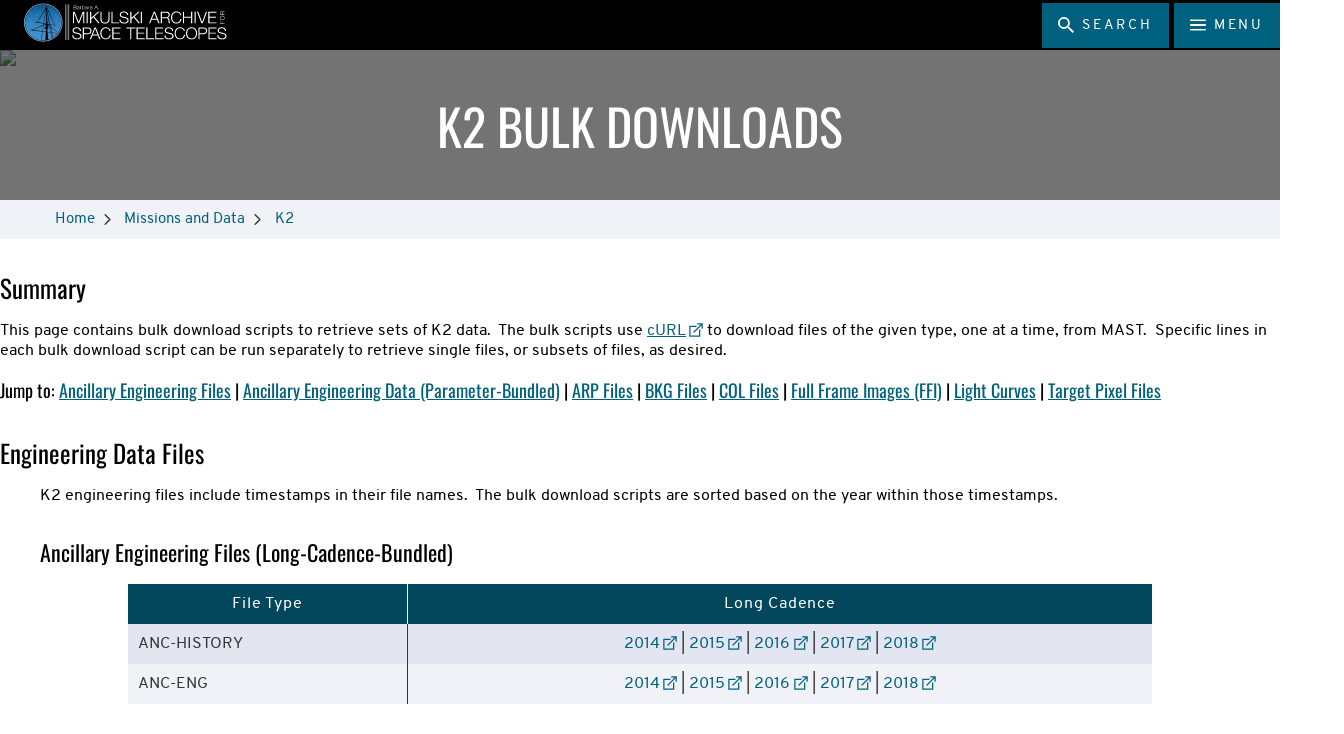

--- FILE ---
content_type: text/html;charset=UTF-8
request_url: https://stdatu.stsci.edu/missions-and-data/k2/k2-bulk-downloads
body_size: 13357
content:
<!DOCTYPE html>
<html class="no-js" lang="en">
<head><link rel="canonical" href="https://archive.stsci.edu/missions-and-data/k2/k2-bulk-downloads" />
	<meta charset="utf-8">
	<meta http-equiv="x-ua-compatible" content="ie=edge">
	<meta name="viewport" content="width=device-width, initial-scale=1, user-scalable=yes">
	<meta name="description" content="">
	<meta name="target_country" content="us">
	<meta property="og:locale" content="en_US">
	<meta property="og:title" content="K2 BULK DOWNLOADS">
	<meta property="og:description" content="">
	<meta property="og:type" content="website">
	<meta property="og:site_name" content="MAST">
	<meta property="og:url" content="https://archive.stsci.edu/home/missions-and-data/k2/k2-bulk-downloads">
	<meta property="og:image" content="https://archive.stsci.edu/modules/stsci-www-assets/assets/favicons/android-chrome-256x256.png">
	<meta property="og:image:type" content="image/png">
	<meta property="og:image:alt" content="">
	<title>K2 BULK DOWNLOADS | MAST</title>

	<link rel="apple-touch-icon-precomposed" href="/modules/stsci-www-assets/assets/favicons/apple-touch-icon-precomposed.png">
	<link rel="apple-touch-icon" href="/modules/stsci-www-assets/assets/favicons/apple-touch-icon.png">
	<link rel="apple-touch-icon" sizes="57x57" href="/modules/stsci-www-assets/assets/favicons/apple-touch-icon-57x57.png">
	<link rel="apple-touch-icon" sizes="60x60" href="/modules/stsci-www-assets/assets/favicons/apple-touch-icon-60x60.png">
	<link rel="apple-touch-icon" sizes="72x72" href="/modules/stsci-www-assets/assets/favicons/apple-touch-icon-72x72.png">
	<link rel="apple-touch-icon" sizes="76x76" href="/modules/stsci-www-assets/assets/favicons/apple-touch-icon-76x76.png">
	<link rel="apple-touch-icon" sizes="114x114" href="/modules/stsci-www-assets/assets/favicons/apple-touch-icon-114x114.png">
	<link rel="apple-touch-icon" sizes="120x120" href="/modules/stsci-www-assets/assets/favicons/apple-touch-icon-120x120.png">
	<link rel="apple-touch-icon" sizes="144x144" href="/modules/stsci-www-assets/assets/favicons/apple-touch-icon-144x144.png">
	<link rel="apple-touch-icon" sizes="152x152" href="/modules/stsci-www-assets/assets/favicons/apple-touch-icon-152x152.png">
	<link rel="apple-touch-icon" sizes="180x180" href="/modules/stsci-www-assets/assets/favicons/apple-touch-icon-180x180.png">
	<meta name="apple-mobile-web-app-capable" content="yes">
	<meta name="apple-mobile-web-app-status-bar-style" content="black-translucent">
	<meta name="apple-mobile-web-app-title" content="Q Starter Kit">
	<link rel="icon" type="image/png" sizes="228x228" href="/modules/stsci-www-assets/assets/favicons/coast-228x228.png">
	<link rel="icon" type="image/png" sizes="32x32" href="/modules/stsci-www-assets/assets/favicons/favicon-32x32.png">
	<link rel="icon" type="image/png" sizes="192x192" href="/modules/stsci-www-assets/assets/favicons/android-chrome-192x192.png">
	<link rel="icon" type="image/png" sizes="16x16" href="/modules/stsci-www-assets/assets/favicons/favicon-16x16.png">
	<link rel="shortcut icon" href="/modules/stsci-www-assets/assets/favicons/favicon.ico">
	<link rel="manifest" href="/modules/stsci-www-assets/assets/favicons/manifest.json">
	<meta name="mobile-web-app-capable" content="yes">
	<meta name="theme-color" content="#fff">
	<meta name="application-name" content="Q Starter Kit">
	<meta name="msapplication-TileColor" content="#fff">
	<meta name="msapplication-TileImage" content="/modules/stsci-www-assets/assets/favicons/mstile-144x144.png">
	<meta name="msapplication-config" content="/modules/stsci-www-assets/assets/favicons/browserconfig.xml">
	<meta name="ucode" content="7EjHDCsimuhXhSQbYRmjcRWav3ttb3oEyGA9w9gU">
	<link rel="apple-touch-startup-image" media="(width: 320px) and (height: 480px) and (-webkit-device-pixel-ratio: 1)" href="/modules/stsci-www-assets/assets/favicons/apple-touch-startup-image-320x460.png">
	<link rel="apple-touch-startup-image" media="(width: 320px) and (height: 480px) and (-webkit-device-pixel-ratio: 2)" href="/modules/stsci-www-assets/assets/favicons/apple-touch-startup-image-640x920.png">
	<link rel="apple-touch-startup-image" media="(width: 320px) and (height: 568px) and (-webkit-device-pixel-ratio: 2)" href="/modules/stsci-www-assets/assets/favicons/apple-touch-startup-image-640x1096.png">
	<link rel="apple-touch-startup-image" media="(width: 375px) and (height: 667px) and (-webkit-device-pixel-ratio: 2)" href="/modules/stsci-www-assets/assets/favicons/apple-touch-startup-image-750x1294.png">
	<link rel="apple-touch-startup-image" media="(width: 414px) and (height: 736px) and (orientation: landscape) and (-webkit-device-pixel-ratio: 3)" href="/modules/stsci-www-assets/assets/favicons/apple-touch-startup-image-1182x2208.png">
	<link rel="apple-touch-startup-image" media="(width: 414px) and (height: 736px) and (orientation: portrait) and (-webkit-device-pixel-ratio: 3)" href="/modules/stsci-www-assets/assets/favicons/apple-touch-startup-image-1242x2148.png">
	<link rel="apple-touch-startup-image" media="(width: 768px) and (height: 1024px) and (orientation: landscape) and (-webkit-device-pixel-ratio: 1)" href="/modules/stsci-www-assets/assets/favicons/apple-touch-startup-image-748x1024.png">
	<link rel="apple-touch-startup-image" media="(width: 768px) and (height: 1024px) and (orientation: portrait) and (-webkit-device-pixel-ratio: 1)" href="/modules/stsci-www-assets/assets/favicons/apple-touch-startup-image-768x1004.png">
	<link rel="apple-touch-startup-image" media="(width: 768px) and (height: 1024px) and (orientation: landscape) and (-webkit-device-pixel-ratio: 2)" href="/modules/stsci-www-assets/assets/favicons/apple-touch-startup-image-1496x2048.png">
	<link rel="apple-touch-startup-image" media="(width: 768px) and (height: 1024px) and (orientation: portrait) and (-webkit-device-pixel-ratio: 2)" href="/modules/stsci-www-assets/assets/favicons/apple-touch-startup-image-1536x2008.png">
<!-- video-js -->
	<link href="//vjs.zencdn.net/8.3.0/video-js.min.css" rel="stylesheet">

	<link rel="stylesheet" href="/modules/stsci-www-assets/assets/css/mast-override-1d0318086b.css" media="all" type="text/css"/>
	<script src="/modules/stsci-www-assets/assets/js/app-26858cb5f03e7066b134.js"></script>
	<script>(function(w,d,s,l,i){w[l]=w[l]||[];w[l].push({'gtm.start':
			new Date().getTime(),event:'gtm.js'});var f=d.getElementsByTagName(s)[0],
			j=d.createElement(s),dl=l!='dataLayer'?'&l='+l:'';j.async=true;j.src=
			'https://www.googletagmanager.com/gtm.js?id='+i+dl;f.parentNode.insertBefore(j,f);
		})(window,document,'script','dataLayer','GTM-P3KJ62V');
		</script>
	
<script type="application/json" id="jahia-data-ctx">{"contextPath":"","lang":"en","uilang":"en","siteUuid":"2cd84c29-0956-46c6-a5a1-111ae98f48e9","wcag":true,"ckeCfg":""}</script>
<script type="application/json" id="jahia-data-ck">{"path":"/modules/ckeditor/javascript/","lng":"en_US"}</script>
<script src="https://www.google.com/recaptcha/api.js?render=6Lf1JKUUAAAAADlRmvbTMzYD_fmo83Av-gytnpXw"></script>
    <script >
        $(document).ready(function() {
            const siteSearchForm = {
                searchForm: document.getElementById('search-input'),
                submitHandler:         function submitHandler(e) {
                    e.preventDefault();
                    
                    grecaptcha.ready(function() {
                        grecaptcha.execute('6Lf1JKUUAAAAADlRmvbTMzYD_fmo83Av-gytnpXw', {action: 'searchSubmission'}).then(function(token) {
                            
                            $('#search-input').prepend('<input type="hidden" name="token" value="' + token + '">');
                            $('#search-input').prepend('<input type="hidden" name="action" value="searchSubmission">');
                            
                            document.getElementById('search-input').submit();
                        });
                    });
                },
            };
            siteSearchForm.searchForm.onsubmit = siteSearchForm.submitHandler;
        });
    </script>


</head>
<body id="body" data-module-core="offcanvas-nav media-queries focus-links scroll-anchor-links mathjax img-lightbox link-icons touch-detector list-style scroll-affix--header" data-site-key="mast" class="mast">
<!-- Google Tag Manager (noscript) -->
	<noscript>
			<iframe src="https://www.googletagmanager.com/ns.html?id=GTM-P3KJ62V" height="0" width="0" style="display:none;visibility:hidden">
			</iframe>
		</noscript>
	<header class="site-header is-visible">
		<a href="#main-content" data-module-dynamic="scroll-to" class="skip-to-main btn">Skip to main content</a>
		<div class="navbar navbar-default clearfix container-fluid">
			<div class="h2">
				<div class="svg-sprite -stsci-logo logo">
						<div class="logo-container">
    <a href="/home" class=" no-file-icon" >
        <picture class="flex-ratio"><img alt="Barbara A. Mikulski Archive for Space Telescopes" src="/files/live/sites/mast/files/MAST-Logo-Horizontal.svg?t=thumbnail" srcset="/files/live/sites/mast/files/MAST-Logo-Horizontal.svg 792w" sizes="370px"  /></picture><noscript><img alt="Barbara A. Mikulski Archive for Space Telescopes" class="noscript-img null" src="/files/live/sites/mast/files/MAST-Logo-Horizontal.svg?t=thumbnail" srcset="/files/live/sites/mast/files/MAST-Logo-Horizontal.svg 792w" sizes="370px"  /></noscript></a></div></div>
				</div>
		</div>
		<nav>
			<div class="button-div">
				
<div class="search-widget clearfix pull-left" data-module-core="search-widget">
    <button class="btn  navbar-btn search-widget__toggle advanced-search-toggle" aria-expanded="false" aria-label="search">
		<span class="svg-sprite -close">
			<svg role="img" focusable="false" aria-hidden="true">
				<use xlink:href="#close"></use>
			</svg>
		</span>
        <span class="svg-sprite -search">
			<svg role="img" focusable="false" aria-hidden="true">
				<use xlink:href="#search"></use>
			</svg>
		</span>
        <span class="hidden-xs" aria-hidden="true">Search</span>
    </button>
    <div id="advancedSearch" class="search-widget__panel js-search-panel" style="display:none;">
        <div class="search-widget__input-group clearfix">
            <form method="post" autocomplete="off" name="searchForm" action="/search-results.searchVerifyRecaptcha.do" id="search-input" class="Form search-widget__form search-widget__search-field dark-background-" >
    <input type="hidden" name="jcrMethodToCall" value="get" />
    <input type="hidden" name="src_originSiteKey" value="mast"/>
    <input type="hidden" id="searchURL" name="searchURL" value="/missions-and-data/k2/k2-bulk-downloads.default"/>
                <label for="searchTerm">Search for news, events, etc.</label>
                <input name="src_terms[0].term" placeholder="Enter Search Terms" id="searchTerm" type="text" class="form-control"  value=""/>
<input type="hidden" name="src_terms[0].applyFilter" value="true"/>
<input type="hidden" value="true" name="src_terms[0].fields.siteContent">
                <input type="hidden" value="true" name="src_terms[0].fields.fileContent">
                <input type="hidden" value="true" name="src_terms[0].fields.description">
                <input type="hidden" value="true" name="src_terms[0].fields.title">
                <input type="hidden" value="true" name="src_terms[0].fields.keywords">
                <input type="hidden" value="false" name="src_terms[0].fields.tags">
                <div class="exact-phrase" id="exact-phrase">
                    <p>Do not include words like a, and, for, the, etc.</p>
                </div>
                <div class="search-help" >
                    <p><a href="/search-results/advanced-search-syntax">Advanced Query Syntax</a></p>
                </div>
                <label class="left" for="searchMethod">&nbsp;Search Method</label>
                <input type="hidden" name="src_sites.values" value="mast"/><input type="hidden" name="src_sitesForReferences.values" value="systemsite"/>
<input name="src_pagePath.value" id="src_pagePath_value" type="hidden"  value="/sites/mast"/>

<input type="hidden" name="src_pagePath.includeChildren" value="true"/>
<select name="src_terms[0].match" id="searchMethod" >
        <option value="all_words" >All These Words</option>
        <option value="exact_phrase" >This Exact Phrase</option>
        <option value="any_word" >Any of These Words</option>
        <option value="as_is" >Advanced</option>
        </select>
    <div id="search-documents-criteria">
                    <label class="left" for="searchNodeType">&nbsp;Content Type</label>
                    <select id="searchNodeType"  name="src_nodeType">
    	<option value="jnt:page" >Page</option>
    		<option value="stnt:newsletterArticle" >Newsletter Article</option>
    		<option value="stnt:hlspBox" >HLSP</option>
    		<option value="jnt:file" >File</option>
    		<option value="stmix:searchableContent" >All Searchable Content</option>
    		</select>
</div>
                <div id="searchOrderByContainer"><label class="left" for="searchOrderBy">&nbsp;Sort By</label>
                <input id="searchOrderOperand" type="hidden" name="src_orderings[0].operand" value="score">
                    <select id="searchOrderBy" name="src_orderings[0].propertyName">
                        <option id="searchOrderByScore" value="score" selected>Relevancy Score</option>
                        <option id="searchOrderByDate" value="jcr:lastModified">Date</option>
                    </select>
                </div>
                <div class="divButton">
                    <input type="submit" name="search" class="btn" value="Submit"/>
                </div>
                <div class="recaptcha-branding">
                    <div>This site is protected by reCAPTCHA and the Google</div>
                    <div><a href="https://policies.google.com/privacy">Privacy Policy</a> and <a href="https://policies.google.com/terms">Terms of Service</a> apply.</div>
                </div>
            </form></div>
    </div>
</div><button class="navbar-btn js-nav-btn btn" aria-expanded="false" aria-label="Main Menu" aria-controls="MainMenu">
					<span class="svg-sprite -hamburger">
						<svg role="img" aria-hidden="true" focusable="false">
							<use xlink:href="#hamburger"></use>
						</svg>
					</span>
					<span class="hidden-xs">Menu</span>
				</button>
			</div>
			<div class="offcanvas is-at-top-level" aria-label="Main Menu" id="MainMenu">
				<div class="offcanvas__control-bar">
					<button class="navbar-btn js-nav-btn btn pull-right" aria-expanded="false" aria-label="Main Menu" aria-controls="MainMenu" tabindex="-1">
						<span>Menu</span>
						<span class="svg-sprite -close">
							<svg role="img" aria-hidden="true" focusable="false">
								<use xlink:href="#close"></use>
							</svg>
						</span>
					</button>
				</div>
				<h2 id="h2-sr-only-main-navigation" class="sr-only">Main Navigation</h2>
				<div class="offcanvas__scroll-wrapper">
					<div class="back-to-main">
							<a href="/home"  tabindex="-1">MAST Home</a>
						</div>
					<ul role="list" class="offcanvas__list" data-level="1"><li class="offcanvas__item hasChildren firstInLevel"><a href='/hlsp' class="offcanvas__section-link" >HLSP</a><button class="offcanvas__section-toggle" id="HLSP_0_control" type="button" aria-label="HLSP submenu" aria-controls="HLSP_0_section" tabindex="-1" aria-expanded="false"><span class="svg-sprite -plus"><svg role="img" aria-label="open section"><use xlink:href="#plus"></use></svg></span><span class="svg-sprite -slider-dash"><svg role="img" aria-label="close section"><use xlink:href="#slider-dash"></use></svg></span></button><ul role="list" id="HLSP_0_section" class="offcanvas__list" data-level="2" aria-labelledby="HLSP_0_control"><li class="offcanvas__item noChildren firstInLevel"><a href='/hlsp/hlsp-table' class="offcanvas__section-link" >Table of HLSPs</a></li><li class="offcanvas__item noChildren"><a href='/hlsp/3d-dash' class="offcanvas__section-link" >3D-DASH</a></li><li class="offcanvas__item noChildren"><a href='/hlsp/agnsedatlas' class="offcanvas__section-link" >AGNSEDATLAS</a></li><li class="offcanvas__item noChildren"><a href='/hlsp/aspic' class="offcanvas__section-link" >asPIC</a></li><li class="offcanvas__item noChildren"><a href='/hlsp/atlas-refcat2' class="offcanvas__section-link" >ATLAS-REFCAT2</a></li><li class="offcanvas__item noChildren"><a href='/hlsp/atlas-var' class="offcanvas__section-link" >ATLAS-VAR</a></li><li class="offcanvas__item noChildren"><a href='/hlsp/bluetides' class="offcanvas__section-link" >BLUETIDES</a></li><li class="offcanvas__item noChildren"><a href='/hlsp/boocats' class="offcanvas__section-link" >BOOCATS</a></li><li class="offcanvas__item noChildren"><a href='/hlsp/bosz' class="offcanvas__section-link" >BOSZ</a></li><li class="offcanvas__item noChildren"><a href='/hlsp/buffalo' class="offcanvas__section-link" >BUFFALO</a></li><li class="offcanvas__item hasChildren"><a href='/hlsp/candels' class="offcanvas__section-link" >CANDELS</a><button class="offcanvas__section-toggle" id="CANDELS_1_control" type="button" aria-label="CANDELS submenu" aria-controls="CANDELS_1_section" tabindex="-1" aria-expanded="false"><span class="svg-sprite -plus"><svg role="img" aria-label="open section"><use xlink:href="#plus"></use></svg></span><span class="svg-sprite -slider-dash"><svg role="img" aria-label="close section"><use xlink:href="#slider-dash"></use></svg></span></button><ul role="list" id="CANDELS_1_section" class="offcanvas__list" data-level="3" aria-labelledby="CANDELS_1_control"><li class="offcanvas__item noChildren firstInLevel"><a href='/hlsp/candels/goods-n-catalogs' class="offcanvas__section-link" >GOODS-N Catalogs</a></li><li class="offcanvas__item noChildren"><a href='/hlsp/candels/goods-s-catalogs' class="offcanvas__section-link" >GOODS-S Catalogs</a></li><li class="offcanvas__item noChildren"><a href='/hlsp/candels/uds-catalogs' class="offcanvas__section-link" >UDS Catalogs</a></li><li class="offcanvas__item noChildren"><a href='/hlsp/candels/egs-catalogs' class="offcanvas__section-link" >EGS Catalogs</a></li><li class="offcanvas__item noChildren"><a href='/hlsp/candels/cosmos-catalogs' class="offcanvas__section-link" >COSMOS Catalogs</a></li><li class="offcanvas__item noChildren"><a href='/hlsp/candels/goods-n-images' class="offcanvas__section-link" >GOODS-N Images</a></li><li class="offcanvas__item noChildren"><a href='/hlsp/candels/goods-s-images' class="offcanvas__section-link" >GOODS-S Images</a></li><li class="offcanvas__item noChildren"><a href='/hlsp/candels/uds-images' class="offcanvas__section-link" >UDS Images</a></li><li class="offcanvas__item noChildren"><a href='/hlsp/candels/egs-images' class="offcanvas__section-link" >EGS Images</a></li><li class="offcanvas__item noChildren lastInLevel"><a href='/hlsp/candels/cosmos-images' class="offcanvas__section-link" >COSMOS Images</a></li></ul></li><li class="offcanvas__item noChildren"><a href='/hlsp/canucs' class="offcanvas__section-link" >CANUCS</a></li><li class="offcanvas__item noChildren"><a href='/hlsp/candelsnirwl' class="offcanvas__section-link" >CANDELSNIRWL</a></li><li class="offcanvas__item hasChildren"><a href='/hlsp/cdips' class="offcanvas__section-link" >CDIPS</a><button class="offcanvas__section-toggle" id="CDIPS_2_control" type="button" aria-label="CDIPS submenu" aria-controls="CDIPS_2_section" tabindex="-1" aria-expanded="false"><span class="svg-sprite -plus"><svg role="img" aria-label="open section"><use xlink:href="#plus"></use></svg></span><span class="svg-sprite -slider-dash"><svg role="img" aria-label="close section"><use xlink:href="#slider-dash"></use></svg></span></button><ul role="list" id="CDIPS_2_section" class="offcanvas__list" data-level="3" aria-labelledby="CDIPS_2_control"><li class="offcanvas__item noChildren firstInLevel lastInLevel"><a href='/hlsp/cdips/cdips-bulk-download-scripts' class="offcanvas__section-link" >CDIPS Bulk Download Scripts</a></li></ul></li><li class="offcanvas__item noChildren"><a href='/hlsp/ceers' class="offcanvas__section-link" >CEERS</a></li><li class="offcanvas__item hasChildren"><a href='/hlsp/classy' class="offcanvas__section-link" >CLASSY</a><button class="offcanvas__section-toggle" id="CLASSY_3_control" type="button" aria-label="CLASSY submenu" aria-controls="CLASSY_3_section" tabindex="-1" aria-expanded="false"><span class="svg-sprite -plus"><svg role="img" aria-label="open section"><use xlink:href="#plus"></use></svg></span><span class="svg-sprite -slider-dash"><svg role="img" aria-label="close section"><use xlink:href="#slider-dash"></use></svg></span></button><ul role="list" id="CLASSY_3_section" class="offcanvas__list" data-level="3" aria-labelledby="CLASSY_3_control"><li class="offcanvas__item noChildren firstInLevel"><a href='/hlsp/classy/classy-observation-details' class="offcanvas__section-link" >CLASSY Observation Details</a></li><li class="offcanvas__item noChildren"><a href='/hlsp/classy/classy-target-properties' class="offcanvas__section-link" >CLASSY Target Properties</a></li><li class="offcanvas__item noChildren lastInLevel"><a href='/hlsp/classy/classy-data-products' class="offcanvas__section-link" >CLASSY Data Products</a></li></ul></li><li class="offcanvas__item noChildren"><a href='/hlsp/clear' class="offcanvas__section-link" >CLEAR</a></li><li class="offcanvas__item noChildren"><a href='/hlsp/clues' class="offcanvas__section-link" >CLUES</a></li><li class="offcanvas__item noChildren"><a href='/hlsp/cos-gal' class="offcanvas__section-link" >COS-GAL</a></li><li class="offcanvas__item noChildren"><a href='/hlsp/cosmos-dash' class="offcanvas__section-link" >COSMOS-DASH</a></li><li class="offcanvas__item noChildren"><a href='/hlsp/crater' class="offcanvas__section-link" >CRATER</a></li><li class="offcanvas__item noChildren"><a href='/hlsp/deepmerge' class="offcanvas__section-link" >DEEPMERGE</a></li><li class="offcanvas__item hasChildren"><a href='/hlsp/diamante' class="offcanvas__section-link" >DIAmante</a><button class="offcanvas__section-toggle" id="DIAmante_4_control" type="button" aria-label="DIAmante submenu" aria-controls="DIAmante_4_section" tabindex="-1" aria-expanded="false"><span class="svg-sprite -plus"><svg role="img" aria-label="open section"><use xlink:href="#plus"></use></svg></span><span class="svg-sprite -slider-dash"><svg role="img" aria-label="close section"><use xlink:href="#slider-dash"></use></svg></span></button><ul role="list" id="DIAmante_4_section" class="offcanvas__list" data-level="3" aria-labelledby="DIAmante_4_control"><li class="offcanvas__item noChildren firstInLevel lastInLevel"><a href='/hlsp/diamante/diamante-data-access-table' class="offcanvas__section-link" >DIAmante Data Access Table</a></li></ul></li><li class="offcanvas__item noChildren"><a href='/hlsp/eleanor' class="offcanvas__section-link" >ELEANOR</a></li><li class="offcanvas__item noChildren"><a href='/hlsp/elk' class="offcanvas__section-link" >ELK</a></li><li class="offcanvas__item hasChildren"><a href='/hlsp/everest' class="offcanvas__section-link" >EVEREST</a><button class="offcanvas__section-toggle" id="EVEREST_5_control" type="button" aria-label="EVEREST submenu" aria-controls="EVEREST_5_section" tabindex="-1" aria-expanded="false"><span class="svg-sprite -plus"><svg role="img" aria-label="open section"><use xlink:href="#plus"></use></svg></span><span class="svg-sprite -slider-dash"><svg role="img" aria-label="close section"><use xlink:href="#slider-dash"></use></svg></span></button><ul role="list" id="EVEREST_5_section" class="offcanvas__list" data-level="3" aria-labelledby="EVEREST_5_control"><li class="offcanvas__item noChildren firstInLevel"><a href='/hlsp/everest/everestc00' class="offcanvas__section-link" >everest_c00</a></li><li class="offcanvas__item noChildren"><a href='/hlsp/everest/everestc01' class="offcanvas__section-link" >everest_c01</a></li><li class="offcanvas__item noChildren"><a href='/hlsp/everest/everestc02' class="offcanvas__section-link" >everest_c02</a></li><li class="offcanvas__item noChildren"><a href='/hlsp/everest/everestc03' class="offcanvas__section-link" >everest_c03</a></li><li class="offcanvas__item noChildren"><a href='/hlsp/everest/everestc04' class="offcanvas__section-link" >everest_c04</a></li><li class="offcanvas__item noChildren"><a href='/hlsp/everest/everestc05' class="offcanvas__section-link" >everest_c05</a></li><li class="offcanvas__item noChildren"><a href='/hlsp/everest/everestc06' class="offcanvas__section-link" >everest_c06</a></li><li class="offcanvas__item noChildren"><a href='/hlsp/everest/everestc07' class="offcanvas__section-link" >everest_c07</a></li><li class="offcanvas__item noChildren"><a href='/hlsp/everest/everestc08' class="offcanvas__section-link" >everest_c08</a></li><li class="offcanvas__item noChildren"><a href='/hlsp/everest/everestc102' class="offcanvas__section-link" >everest_c102</a></li><li class="offcanvas__item noChildren"><a href='/hlsp/everest/everestc111' class="offcanvas__section-link" >everest_c111</a></li><li class="offcanvas__item noChildren"><a href='/hlsp/everest/everestc112' class="offcanvas__section-link" >everest_c112</a></li><li class="offcanvas__item noChildren"><a href='/hlsp/everest/everestc12' class="offcanvas__section-link" >everest_c12</a></li><li class="offcanvas__item noChildren"><a href='/hlsp/everest/everestc13' class="offcanvas__section-link" >everest_c13</a></li><li class="offcanvas__item noChildren"><a href='/hlsp/everest/everestc14' class="offcanvas__section-link" >everest_c14</a></li><li class="offcanvas__item noChildren"><a href='/hlsp/everest/everestc15' class="offcanvas__section-link" >everest_c15</a></li><li class="offcanvas__item noChildren"><a href='/hlsp/everest/everestc16' class="offcanvas__section-link" >everest_c16</a></li><li class="offcanvas__item noChildren"><a href='/hlsp/everest/everestc17' class="offcanvas__section-link" >everest_c17</a></li><li class="offcanvas__item noChildren lastInLevel"><a href='/hlsp/everest/everestc18' class="offcanvas__section-link" >everest_c18</a></li></ul></li><li class="offcanvas__item hasChildren"><a href='/hlsp/fhufd' class="offcanvas__section-link" >FHUFD</a><button class="offcanvas__section-toggle" id="FHUFD_6_control" type="button" aria-label="FHUFD submenu" aria-controls="FHUFD_6_section" tabindex="-1" aria-expanded="false"><span class="svg-sprite -plus"><svg role="img" aria-label="open section"><use xlink:href="#plus"></use></svg></span><span class="svg-sprite -slider-dash"><svg role="img" aria-label="close section"><use xlink:href="#slider-dash"></use></svg></span></button><ul role="list" id="FHUFD_6_section" class="offcanvas__list" data-level="3" aria-labelledby="FHUFD_6_control"><li class="offcanvas__item noChildren firstInLevel"><a href='/hlsp/fhufd/bootes' class="offcanvas__section-link" >bootes</a></li><li class="offcanvas__item noChildren"><a href='/hlsp/fhufd/canesvenatici' class="offcanvas__section-link" >canes_venatici</a></li><li class="offcanvas__item noChildren"><a href='/hlsp/fhufd/comaberenices' class="offcanvas__section-link" >coma_berenices</a></li><li class="offcanvas__item noChildren"><a href='/hlsp/fhufd/hercules' class="offcanvas__section-link" >hercules</a></li><li class="offcanvas__item noChildren"><a href='/hlsp/fhufd/leo' class="offcanvas__section-link" >leo</a></li><li class="offcanvas__item noChildren lastInLevel"><a href='/hlsp/fhufd/ursamajor' class="offcanvas__section-link" >ursa_major</a></li></ul></li><li class="offcanvas__item noChildren"><a href='/hlsp/fresco' class="offcanvas__section-link" >FRESCO</a></li><li class="offcanvas__item noChildren"><a href='/hlsp/fuvs' class="offcanvas__section-link" >FUVS</a></li><li class="offcanvas__item noChildren"><a href='/hlsp/galsedatlas' class="offcanvas__section-link" >GALSEDATLAS</a></li><li class="offcanvas__item noChildren"><a href='/hlsp/gfcat' class="offcanvas__section-link" >GFCAT</a></li><li class="offcanvas__item noChildren"><a href='/hlsp/glass-jwst' class="offcanvas__section-link" >GLASS-JWST</a></li><li class="offcanvas__item noChildren"><a href='/hlsp/goals' class="offcanvas__section-link" >GOALS</a></li><li class="offcanvas__item noChildren"><a href='/hlsp/grs-wfc3' class="offcanvas__section-link" >GRS-WFC3</a></li><li class="offcanvas__item noChildren"><a href='/hlsp/gsfc-eleanor-lite' class="offcanvas__section-link" >GSFC-ELEANOR-LITE</a></li><li class="offcanvas__item hasChildren"><a href='/hlsp/guvcat' class="offcanvas__section-link" >GUVCAT</a><button class="offcanvas__section-toggle" id="GUVCAT_7_control" type="button" aria-label="GUVCAT submenu" aria-controls="GUVCAT_7_section" tabindex="-1" aria-expanded="false"><span class="svg-sprite -plus"><svg role="img" aria-label="open section"><use xlink:href="#plus"></use></svg></span><span class="svg-sprite -slider-dash"><svg role="img" aria-label="close section"><use xlink:href="#slider-dash"></use></svg></span></button><ul role="list" id="GUVCAT_7_section" class="offcanvas__list" data-level="3" aria-labelledby="GUVCAT_7_control"><li class="offcanvas__item noChildren firstInLevel"><a href='/hlsp/guvcat/guvcat-column-description---gaia-dr2-columns' class="offcanvas__section-link" >GUVCat Column Description - Gaia DR2 Columns</a></li><li class="offcanvas__item noChildren"><a href='/hlsp/guvcat/guvcat-column-description' class="offcanvas__section-link" >GUVCat Column Description</a></li><li class="offcanvas__item noChildren lastInLevel"><a href='/hlsp/guvcat/guvcat-column-description---sdss-dr14-columns' class="offcanvas__section-link" >GUVCat Column Description - SDSS DR14 Columns</a></li></ul></li><li class="offcanvas__item noChildren"><a href='/hlsp/guvcat-hotstars' class="offcanvas__section-link" >GUVCAT-HOTSTARS</a></li><li class="offcanvas__item noChildren"><a href='/hlsp/guvpncat' class="offcanvas__section-link" >GUVPNCAT</a></li><li class="offcanvas__item noChildren"><a href='/hlsp/hacks' class="offcanvas__section-link" >HACKS</a></li><li class="offcanvas__item noChildren"><a href='/hlsp/hags' class="offcanvas__section-link" >HAGS</a></li><li class="offcanvas__item noChildren"><a href='/hlsp/halo' class="offcanvas__section-link" >HALO</a></li><li class="offcanvas__item noChildren"><a href='/hlsp/hamsters' class="offcanvas__section-link" >HAMSTERS</a></li><li class="offcanvas__item noChildren"><a href='/hlsp/hazmat' class="offcanvas__section-link" >HAZMAT</a></li><li class="offcanvas__item noChildren"><a href='/hlsp/hcv' class="offcanvas__section-link" >HCV</a></li><li class="offcanvas__item noChildren"><a href='/hlsp/hffcatalogs' class="offcanvas__section-link" >HFFCATALOGS</a></li><li class="offcanvas__item noChildren"><a href='/hlsp/hipeec' class="offcanvas__section-link" >HiPEEC</a></li><li class="offcanvas__item noChildren"><a href='/hlsp/hisp' class="offcanvas__section-link" >HISP</a></li><li class="offcanvas__item hasChildren"><a href='/hlsp/http' class="offcanvas__section-link" >HTTP</a><button class="offcanvas__section-toggle" id="HTTP_8_control" type="button" aria-label="HTTP submenu" aria-controls="HTTP_8_section" tabindex="-1" aria-expanded="false"><span class="svg-sprite -plus"><svg role="img" aria-label="open section"><use xlink:href="#plus"></use></svg></span><span class="svg-sprite -slider-dash"><svg role="img" aria-label="close section"><use xlink:href="#slider-dash"></use></svg></span></button><ul role="list" id="HTTP_8_section" class="offcanvas__list" data-level="3" aria-labelledby="HTTP_8_control"><li class="offcanvas__item noChildren firstInLevel lastInLevel"><a href='/hlsp/http/http-observational-details' class="offcanvas__section-link" >HTTP Observational Details</a></li></ul></li><li class="offcanvas__item noChildren"><a href='/hlsp/illustris' class="offcanvas__section-link" >ILLUSTRIS</a></li><li class="offcanvas__item noChildren"><a href='/hlsp/iris' class="offcanvas__section-link" >IRIS</a></li><li class="offcanvas__item noChildren"><a href='/hlsp/lacos' class="offcanvas__section-link" >LACOS</a></li><li class="offcanvas__item noChildren"><a href='/hlsp/lars' class="offcanvas__section-link" >LARS</a></li><li class="offcanvas__item noChildren"><a href='/hlsp/laurelin' class="offcanvas__section-link" >LAURELIN</a></li><li class="offcanvas__item noChildren"><a href='/hlsp/lcgcosmos' class="offcanvas__section-link" >LCGCOSMOS</a></li><li class="offcanvas__item noChildren"><a href='/hlsp/jades' class="offcanvas__section-link" >JADES</a></li><li class="offcanvas__item noChildren"><a href='/hlsp/jems' class="offcanvas__section-link" >JEMS</a></li><li class="offcanvas__item hasChildren"><a href='/hlsp/jwst-ero' class="offcanvas__section-link" >JWST-ERO</a><button class="offcanvas__section-toggle" id="JWST-ERO_9_control" type="button" aria-label="JWST-ERO submenu" aria-controls="JWST-ERO_9_section" tabindex="-1" aria-expanded="false"><span class="svg-sprite -plus"><svg role="img" aria-label="open section"><use xlink:href="#plus"></use></svg></span><span class="svg-sprite -slider-dash"><svg role="img" aria-label="close section"><use xlink:href="#slider-dash"></use></svg></span></button><ul role="list" id="JWST-ERO_9_section" class="offcanvas__list" data-level="3" aria-labelledby="JWST-ERO_9_control"><li class="offcanvas__item noChildren firstInLevel lastInLevel"><a href='/hlsp/jwst-ero/jwst-ero-team' class="offcanvas__section-link" >JWST-ERO Team</a></li></ul></li><li class="offcanvas__item noChildren"><a href='/hlsp/jwststars' class="offcanvas__section-link" >JWSTSTARS</a></li><li class="offcanvas__item noChildren"><a href='/hlsp/k2sff' class="offcanvas__section-link" >K2SFF</a></li><li class="offcanvas__item noChildren"><a href='/hlsp/k2yso' class="offcanvas__section-link" >K2YSO</a></li><li class="offcanvas__item noChildren"><a href='/hlsp/kbonus-apexba' class="offcanvas__section-link" >KBONUS-APEXBA</a></li><li class="offcanvas__item noChildren"><a href='/hlsp/kbonus-bkg' class="offcanvas__section-link" >KBONUS-BKG</a></li><li class="offcanvas__item noChildren"><a href='/hlsp/kepler-smear' class="offcanvas__section-link" >KEPLER-SMEAR</a></li><li class="offcanvas__item noChildren"><a href='/hlsp/kswags' class="offcanvas__section-link" >KSwAGS</a></li><li class="offcanvas__item noChildren"><a href='/hlsp/lmc-flows' class="offcanvas__section-link" >LMC-FLOWS</a></li><li class="offcanvas__item noChildren"><a href='/hlsp/lowlib' class="offcanvas__section-link" >LOWLIB</a></li><li class="offcanvas__item noChildren"><a href='/hlsp/m31-satellites' class="offcanvas__section-link" >M31-SATELLITES</a></li><li class="offcanvas__item noChildren"><a href='/hlsp/m87-hst-uv' class="offcanvas__section-link" >M87-HST-UV</a></li><li class="offcanvas__item noChildren"><a href='/hlsp/mstarpanspec' class="offcanvas__section-link" >MSTARPANSPEC</a></li><li class="offcanvas__item noChildren"><a href='/hlsp/mudf' class="offcanvas__section-link" >MUDF</a></li><li class="offcanvas__item noChildren"><a href='/hlsp/mysst' class="offcanvas__section-link" >MYSST</a></li><li class="offcanvas__item hasChildren"><a href='/hlsp/muscles' class="offcanvas__section-link" >MUSCLES</a><button class="offcanvas__section-toggle" id="MUSCLES_10_control" type="button" aria-label="MUSCLES submenu" aria-controls="MUSCLES_10_section" tabindex="-1" aria-expanded="false"><span class="svg-sprite -plus"><svg role="img" aria-label="open section"><use xlink:href="#plus"></use></svg></span><span class="svg-sprite -slider-dash"><svg role="img" aria-label="close section"><use xlink:href="#slider-dash"></use></svg></span></button><ul role="list" id="MUSCLES_10_section" class="offcanvas__list" data-level="3" aria-labelledby="MUSCLES_10_control"><li class="offcanvas__item noChildren firstInLevel lastInLevel"><a href='/hlsp/muscles/acknowledgement' class="offcanvas__section-link" >Acknowledgement</a></li></ul></li><li class="offcanvas__item noChildren"><a href='/hlsp/nds-2018' class="offcanvas__section-link" >NDS-2018</a></li><li class="offcanvas__item noChildren"><a href='/hlsp/ngc5253-dr2' class="offcanvas__section-link" >NGC5253-DR2</a></li><li class="offcanvas__item noChildren"><a href='/hlsp/nlr-agn' class="offcanvas__section-link" >NLR-AGN</a></li><li class="offcanvas__item noChildren"><a href='/hlsp/nlte-obgrid' class="offcanvas__section-link" >NLTE-OBGRID</a></li><li class="offcanvas__item hasChildren"><a href='/hlsp/opal' class="offcanvas__section-link" >OPAL</a><button class="offcanvas__section-toggle" id="OPAL_11_control" type="button" aria-label="OPAL submenu" aria-controls="OPAL_11_section" tabindex="-1" aria-expanded="false"><span class="svg-sprite -plus"><svg role="img" aria-label="open section"><use xlink:href="#plus"></use></svg></span><span class="svg-sprite -slider-dash"><svg role="img" aria-label="close section"><use xlink:href="#slider-dash"></use></svg></span></button><ul role="list" id="OPAL_11_section" class="offcanvas__list" data-level="3" aria-labelledby="OPAL_11_control"><li class="offcanvas__item noChildren firstInLevel"><a href='/hlsp/opal/opal-jupiter-cycle-22' class="offcanvas__section-link" >OPAL - Jupiter Cycle 22</a></li><li class="offcanvas__item noChildren"><a href='/hlsp/opal/opal-jupiter-cycle-23' class="offcanvas__section-link" >OPAL - Jupiter Cycle 23</a></li><li class="offcanvas__item noChildren"><a href='/hlsp/opal/opal-jupiter-cycle-24' class="offcanvas__section-link" >OPAL - Jupiter Cycle 24</a></li><li class="offcanvas__item noChildren"><a href='/hlsp/opal/opal-jupiter-cycle-25' class="offcanvas__section-link" >OPAL - Jupiter Cycle 25</a></li><li class="offcanvas__item noChildren"><a href='/hlsp/opal/opal-jupiter-cycle-26' class="offcanvas__section-link" >OPAL - Jupiter Cycle 26</a></li><li class="offcanvas__item noChildren"><a href='/hlsp/opal/opal-jupiter-cycle-27' class="offcanvas__section-link" >OPAL - Jupiter Cycle 27</a></li><li class="offcanvas__item noChildren"><a href='/hlsp/opal/opal-jupiter-cycle-28' class="offcanvas__section-link" >OPAL - Jupiter Cycle 28</a></li><li class="offcanvas__item noChildren"><a href='/hlsp/opal/opal-jupiter-cycle-29' class="offcanvas__section-link" >OPAL - Jupiter Cycle 29</a></li><li class="offcanvas__item noChildren"><a href='/hlsp/opal/opal-jupiter-cycle-30' class="offcanvas__section-link" >OPAL - Jupiter Cycle 30</a></li><li class="offcanvas__item noChildren"><a href='/hlsp/opal/opal-jupiter-cycle-31' class="offcanvas__section-link" >OPAL - Jupiter Cycle 31</a></li><li class="offcanvas__item noChildren"><a href='/hlsp/opal/opal-saturn-cycle-25' class="offcanvas__section-link" >OPAL - Saturn Cycle 25</a></li><li class="offcanvas__item noChildren"><a href='/hlsp/opal/opal-saturn-cycle-26' class="offcanvas__section-link" >OPAL - Saturn Cycle 26</a></li><li class="offcanvas__item noChildren"><a href='/hlsp/opal/opal-saturn-cycle-27' class="offcanvas__section-link" >OPAL - Saturn Cycle 27</a></li><li class="offcanvas__item noChildren"><a href='/hlsp/opal/opal-saturn-cycle-28' class="offcanvas__section-link" >OPAL - Saturn Cycle 28</a></li><li class="offcanvas__item noChildren"><a href='/hlsp/opal/opal-saturn-cycle-29' class="offcanvas__section-link" >OPAL - Saturn Cycle 29</a></li><li class="offcanvas__item noChildren"><a href='/hlsp/opal/opal-saturn-cycle-30' class="offcanvas__section-link" >OPAL - Saturn Cycle 30</a></li><li class="offcanvas__item noChildren"><a href='/hlsp/opal/opal-saturn-cycle-31' class="offcanvas__section-link" >OPAL - Saturn Cycle 31</a></li><li class="offcanvas__item noChildren"><a href='/hlsp/opal/opal-saturn-cycle-32' class="offcanvas__section-link" >OPAL - Saturn Cycle 32</a></li><li class="offcanvas__item noChildren"><a href='/hlsp/opal/opal-uranus-cycle-22' class="offcanvas__section-link" >OPAL - Uranus Cycle 22</a></li><li class="offcanvas__item noChildren"><a href='/hlsp/opal/opal-uranus-cycle-23' class="offcanvas__section-link" >OPAL - Uranus Cycle 23</a></li><li class="offcanvas__item noChildren"><a href='/hlsp/opal/opal-uranus-cycle-24' class="offcanvas__section-link" >OPAL - Uranus Cycle 24</a></li><li class="offcanvas__item noChildren"><a href='/hlsp/opal/opal-uranus-cycle-25' class="offcanvas__section-link" >OPAL - Uranus Cycle 25</a></li><li class="offcanvas__item noChildren"><a href='/hlsp/opal/opal-uranus-cycle-26' class="offcanvas__section-link" >OPAL - Uranus Cycle 26</a></li><li class="offcanvas__item noChildren"><a href='/hlsp/opal/opal-uranus-cycle-27' class="offcanvas__section-link" >OPAL - Uranus Cycle 27</a></li><li class="offcanvas__item noChildren"><a href='/hlsp/opal/opal-uranus-cycle-28' class="offcanvas__section-link" >OPAL - Uranus Cycle 28</a></li><li class="offcanvas__item noChildren"><a href='/hlsp/opal/opal-uranus-cycle-29' class="offcanvas__section-link" >OPAL - Uranus Cycle 29</a></li><li class="offcanvas__item noChildren"><a href='/hlsp/opal/opal-uranus-cycle-30' class="offcanvas__section-link" >OPAL - Uranus Cycle 30</a></li><li class="offcanvas__item noChildren"><a href='/hlsp/opal/opal-uranus-cycle-31' class="offcanvas__section-link" >OPAL - Uranus Cycle 31</a></li><li class="offcanvas__item noChildren"><a href='/hlsp/opal/opal-uranus-cycle-32' class="offcanvas__section-link" >OPAL - Uranus Cycle 32</a></li><li class="offcanvas__item noChildren"><a href='/hlsp/opal/opal-uranus-cycle-33' class="offcanvas__section-link" >OPAL - Uranus Cycle 33</a></li><li class="offcanvas__item noChildren"><a href='/hlsp/opal/opal-neptune-cycle-22' class="offcanvas__section-link" >OPAL - Neptune Cycle 22</a></li><li class="offcanvas__item noChildren"><a href='/hlsp/opal/opal-neptune-cycle-23' class="offcanvas__section-link" >OPAL - Neptune Cycle 23</a></li><li class="offcanvas__item noChildren"><a href='/hlsp/opal/opal-neptune-cycle-24' class="offcanvas__section-link" >OPAL - Neptune Cycle 24</a></li><li class="offcanvas__item noChildren"><a href='/hlsp/opal/opal-neptune-cycle-25' class="offcanvas__section-link" >OPAL - Neptune Cycle 25</a></li><li class="offcanvas__item noChildren"><a href='/hlsp/opal/opal-neptune-cycle-26' class="offcanvas__section-link" >OPAL - Neptune Cycle 26</a></li><li class="offcanvas__item noChildren"><a href='/hlsp/opal/opal-neptune-cycle-27' class="offcanvas__section-link" >OPAL - Neptune Cycle 27</a></li><li class="offcanvas__item noChildren"><a href='/hlsp/opal/opal-neptune-cycle-28' class="offcanvas__section-link" >OPAL - Neptune Cycle 28</a></li><li class="offcanvas__item noChildren"><a href='/hlsp/opal/opal-neptune-cycle-29' class="offcanvas__section-link" >OPAL - Neptune Cycle 29</a></li><li class="offcanvas__item noChildren"><a href='/hlsp/opal/opal-neptune-cycle-30' class="offcanvas__section-link" >OPAL - Neptune Cycle 30</a></li><li class="offcanvas__item noChildren"><a href='/hlsp/opal/opal-neptune-cycle-31' class="offcanvas__section-link" >OPAL - Neptune Cycle 31</a></li><li class="offcanvas__item noChildren lastInLevel"><a href='/hlsp/opal/opal-neptune-cycle-32' class="offcanvas__section-link" >OPAL - Neptune Cycle 32</a></li></ul></li><li class="offcanvas__item noChildren"><a href='/hlsp/owls' class="offcanvas__section-link" >OWLS</a></li><li class="offcanvas__item noChildren"><a href='/hlsp/pathos' class="offcanvas__section-link" >PATHOS</a></li><li class="offcanvas__item hasChildren"><a href='/hlsp/phangs' class="offcanvas__section-link" >PHANGS</a><button class="offcanvas__section-toggle" id="PHANGS_12_control" type="button" aria-label="PHANGS submenu" aria-controls="PHANGS_12_section" tabindex="-1" aria-expanded="false"><span class="svg-sprite -plus"><svg role="img" aria-label="open section"><use xlink:href="#plus"></use></svg></span><span class="svg-sprite -slider-dash"><svg role="img" aria-label="close section"><use xlink:href="#slider-dash"></use></svg></span></button><ul role="list" id="PHANGS_12_section" class="offcanvas__list" data-level="3" aria-labelledby="PHANGS_12_control"><li class="offcanvas__item noChildren firstInLevel"><a href='/hlsp/phangs/phangs-cat' class="offcanvas__section-link" >PHANGS-CAT</a></li><li class="offcanvas__item noChildren"><a href='/hlsp/phangs/phangs-hst' class="offcanvas__section-link" >PHANGS-HST</a></li><li class="offcanvas__item noChildren lastInLevel"><a href='/hlsp/phangs/phangs-jwst' class="offcanvas__section-link" >PHANGS-JWST</a></li></ul></li><li class="offcanvas__item noChildren"><a href='/hlsp/phast' class="offcanvas__section-link" >PHAST</a></li><li class="offcanvas__item noChildren"><a href='/hlsp/phat' class="offcanvas__section-link" >PHAT</a></li><li class="offcanvas__item hasChildren"><a href='/hlsp/phatagb' class="offcanvas__section-link" >PHATAGB</a><button class="offcanvas__section-toggle" id="PHATAGB_13_control" type="button" aria-label="PHATAGB submenu" aria-controls="PHATAGB_13_section" tabindex="-1" aria-expanded="false"><span class="svg-sprite -plus"><svg role="img" aria-label="open section"><use xlink:href="#plus"></use></svg></span><span class="svg-sprite -slider-dash"><svg role="img" aria-label="close section"><use xlink:href="#slider-dash"></use></svg></span></button><ul role="list" id="PHATAGB_13_section" class="offcanvas__list" data-level="3" aria-labelledby="PHATAGB_13_control"><li class="offcanvas__item noChildren firstInLevel lastInLevel"><a href='/hlsp/phatagb/phatagb-cluster-finding-charts' class="offcanvas__section-link" >PHATAGB Cluster Finding Charts</a></li></ul></li><li class="offcanvas__item noChildren"><a href='/hlsp/phathighmass' class="offcanvas__section-link" >PHATHIGHMASS</a></li><li class="offcanvas__item noChildren"><a href='/hlsp/phatter' class="offcanvas__section-link" >PHATTER</a></li><li class="offcanvas__item noChildren"><a href='/hlsp/ps1-strm' class="offcanvas__section-link" >PS1-STRM</a></li><li class="offcanvas__item noChildren"><a href='/hlsp/psfk2' class="offcanvas__section-link" >PSFK2</a></li><li class="offcanvas__item noChildren"><a href='/hlsp/pqs' class="offcanvas__section-link" >PQS</a></li><li class="offcanvas__item hasChildren"><a href='/hlsp/qlp' class="offcanvas__section-link" >QLP</a><button class="offcanvas__section-toggle" id="QLP_14_control" type="button" aria-label="QLP submenu" aria-controls="QLP_14_section" tabindex="-1" aria-expanded="false"><span class="svg-sprite -plus"><svg role="img" aria-label="open section"><use xlink:href="#plus"></use></svg></span><span class="svg-sprite -slider-dash"><svg role="img" aria-label="close section"><use xlink:href="#slider-dash"></use></svg></span></button><ul role="list" id="QLP_14_section" class="offcanvas__list" data-level="3" aria-labelledby="QLP_14_control"><li class="offcanvas__item noChildren firstInLevel"><a href='/hlsp/qlp/provenancesearch' class="offcanvas__section-link" >provenance_search</a></li><li class="offcanvas__item noChildren lastInLevel"><a href='/hlsp/qlp/searchbytic' class="offcanvas__section-link" >search_by_tic</a></li></ul></li><li class="offcanvas__item noChildren"><a href='/hlsp/reference-atlases' class="offcanvas__section-link" >REFERENCE-ATLASES</a></li><li class="offcanvas__item noChildren"><a href='/hlsp/relics' class="offcanvas__section-link" >RELICS</a></li><li class="offcanvas__item noChildren"><a href='/hlsp/rocky-worlds' class="offcanvas__section-link" >Rocky Worlds DDT</a></li><li class="offcanvas__item noChildren"><a href='/hlsp/rslss' class="offcanvas__section-link" >RSLSS</a></li><li class="offcanvas__item noChildren"><a href='/hlsp/scylla' class="offcanvas__section-link" >SCYLLA</a></li><li class="offcanvas__item noChildren"><a href='/hlsp/sgas' class="offcanvas__section-link" >SGAS</a></li><li class="offcanvas__item noChildren"><a href='/hlsp/smarts' class="offcanvas__section-link" >SMARTS</a></li><li class="offcanvas__item noChildren"><a href='/hlsp/smiles' class="offcanvas__section-link" >SMILES</a></li><li class="offcanvas__item noChildren"><a href='/hlsp/stella' class="offcanvas__section-link" >STELLA</a></li><li class="offcanvas__item noChildren"><a href='/hlsp/storm' class="offcanvas__section-link" >STORM</a></li><li class="offcanvas__item noChildren"><a href='/hlsp/storm2' class="offcanvas__section-link" >STORM2</a></li><li class="offcanvas__item noChildren"><a href='/hlsp/superborg' class="offcanvas__section-link" >SUPERBORG</a></li><li class="offcanvas__item noChildren"><a href='/hlsp/t16' class="offcanvas__section-link" >T16</a></li><li class="offcanvas__item noChildren"><a href='/hlsp/tasoc' class="offcanvas__section-link" >TASOC</a></li><li class="offcanvas__item noChildren"><a href='/hlsp/templates' class="offcanvas__section-link" >TEMPLATES</a></li><li class="offcanvas__item noChildren"><a href='/hlsp/tequila' class="offcanvas__section-link" >TEQUILA</a></li><li class="offcanvas__item noChildren"><a href='/hlsp/tess-coadd-cutouts' class="offcanvas__section-link" >TESS-COADD-CUTOUTS</a></li><li class="offcanvas__item noChildren"><a href='/hlsp/tess-ebs' class="offcanvas__section-link" >TESS-EBs</a></li><li class="offcanvas__item hasChildren"><a href='/hlsp/tess-spoc' class="offcanvas__section-link" >TESS-SPOC</a><button class="offcanvas__section-toggle" id="TESS-SPOC_15_control" type="button" aria-label="TESS-SPOC submenu" aria-controls="TESS-SPOC_15_section" tabindex="-1" aria-expanded="false"><span class="svg-sprite -plus"><svg role="img" aria-label="open section"><use xlink:href="#plus"></use></svg></span><span class="svg-sprite -slider-dash"><svg role="img" aria-label="close section"><use xlink:href="#slider-dash"></use></svg></span></button><ul role="list" id="TESS-SPOC_15_section" class="offcanvas__list" data-level="3" aria-labelledby="TESS-SPOC_15_control"><li class="offcanvas__item noChildren firstInLevel"><a href='/hlsp/tess-spoc/provenancesearch' class="offcanvas__section-link" >provenance_search</a></li><li class="offcanvas__item noChildren lastInLevel"><a href='/hlsp/tess-spoc/searchbytic' class="offcanvas__section-link" >search_by_tic</a></li></ul></li><li class="offcanvas__item noChildren"><a href='/hlsp/tess-svc' class="offcanvas__section-link" >TESS-SVC</a></li><li class="offcanvas__item noChildren"><a href='/hlsp/tess-yso' class="offcanvas__section-link" >TESS-YSO</a></li><li class="offcanvas__item noChildren"><a href='/hlsp/tglc' class="offcanvas__section-link" >TGLC</a></li><li class="offcanvas__item noChildren"><a href='/hlsp/tica' class="offcanvas__section-link" >TICA</a></li><li class="offcanvas__item hasChildren"><a href='/hlsp/ullyses' class="offcanvas__section-link" >ULLYSES</a><button class="offcanvas__section-toggle" id="ULLYSES_16_control" type="button" aria-label="ULLYSES submenu" aria-controls="ULLYSES_16_section" tabindex="-1" aria-expanded="false"><span class="svg-sprite -plus"><svg role="img" aria-label="open section"><use xlink:href="#plus"></use></svg></span><span class="svg-sprite -slider-dash"><svg role="img" aria-label="close section"><use xlink:href="#slider-dash"></use></svg></span></button><ul role="list" id="ULLYSES_16_section" class="offcanvas__list" data-level="3" aria-labelledby="ULLYSES_16_control"><li class="offcanvas__item noChildren firstInLevel"><a href='/hlsp/ullyses/hlspauthors' class="offcanvas__section-link" >hlsp_authors</a></li><li class="offcanvas__item noChildren"><a href='/hlsp/ullyses/provenancesearch' class="offcanvas__section-link" >provenance_search</a></li><li class="offcanvas__item noChildren lastInLevel"><a href='/hlsp/ullyses/linkeddatasets' class="offcanvas__section-link" >linked_datasets</a></li></ul></li><li class="offcanvas__item hasChildren"><a href='/hlsp/uvcandels' class="offcanvas__section-link" >UVCANDELS</a><button class="offcanvas__section-toggle" id="UVCANDELS_17_control" type="button" aria-label="UVCANDELS submenu" aria-controls="UVCANDELS_17_section" tabindex="-1" aria-expanded="false"><span class="svg-sprite -plus"><svg role="img" aria-label="open section"><use xlink:href="#plus"></use></svg></span><span class="svg-sprite -slider-dash"><svg role="img" aria-label="close section"><use xlink:href="#slider-dash"></use></svg></span></button><ul role="list" id="UVCANDELS_17_section" class="offcanvas__list" data-level="3" aria-labelledby="UVCANDELS_17_control"><li class="offcanvas__item noChildren firstInLevel lastInLevel"><a href='/hlsp/uvcandels/uvcandels-team' class="offcanvas__section-link" >UVCANDELS Team</a></li></ul></li><li class="offcanvas__item noChildren"><a href='/hlsp/uvescape' class="offcanvas__section-link" >UVESCAPE</a></li><li class="offcanvas__item noChildren"><a href='/hlsp/uvot-oc' class="offcanvas__section-link" >UVOT-OC</a></li><li class="offcanvas__item noChildren"><a href='/hlsp/uvudf' class="offcanvas__section-link" >UVUDF</a></li><li class="offcanvas__item noChildren"><a href='/hlsp/wd-grid' class="offcanvas__section-link" >WD-GRID</a></li><li class="offcanvas__item noChildren"><a href='/hlsp/wfc3ir-fluxcal' class="offcanvas__section-link" >WFC3IR-FLUXCAL</a></li><li class="offcanvas__item hasChildren"><a href='/hlsp/wfcj' class="offcanvas__section-link" >WFCJ</a><button class="offcanvas__section-toggle" id="WFCJ_18_control" type="button" aria-label="WFCJ submenu" aria-controls="WFCJ_18_section" tabindex="-1" aria-expanded="false"><span class="svg-sprite -plus"><svg role="img" aria-label="open section"><use xlink:href="#plus"></use></svg></span><span class="svg-sprite -slider-dash"><svg role="img" aria-label="close section"><use xlink:href="#slider-dash"></use></svg></span></button><ul role="list" id="WFCJ_18_section" class="offcanvas__list" data-level="3" aria-labelledby="WFCJ_18_control"><li class="offcanvas__item noChildren firstInLevel"><a href='/hlsp/wfcj/pj03global' class="offcanvas__section-link" >pj03_global</a></li><li class="offcanvas__item noChildren"><a href='/hlsp/wfcj/pj03niri' class="offcanvas__section-link" >pj03_niri</a></li><li class="offcanvas__item noChildren"><a href='/hlsp/wfcj/pj03bglobal' class="offcanvas__section-link" >pj03b_global</a></li><li class="offcanvas__item noChildren"><a href='/hlsp/wfcj/pj03bniri' class="offcanvas__section-link" >pj03b_niri</a></li><li class="offcanvas__item noChildren"><a href='/hlsp/wfcj/pj04global' class="offcanvas__section-link" >pj04_global</a></li><li class="offcanvas__item noChildren"><a href='/hlsp/wfcj/pj04niri' class="offcanvas__section-link" >pj04_niri</a></li><li class="offcanvas__item noChildren"><a href='/hlsp/wfcj/pj05snapshot' class="offcanvas__section-link" >pj05_snapshot</a></li><li class="offcanvas__item noChildren"><a href='/hlsp/wfcj/pj06niri' class="offcanvas__section-link" >pj06_niri</a></li><li class="offcanvas__item noChildren"><a href='/hlsp/wfcj/pj06snapshot' class="offcanvas__section-link" >pj06_snapshot</a></li><li class="offcanvas__item noChildren"><a href='/hlsp/wfcj/pj07niri' class="offcanvas__section-link" >pj07_niri</a></li><li class="offcanvas__item noChildren"><a href='/hlsp/wfcj/pj07snapshot' class="offcanvas__section-link" >pj07_snapshot</a></li><li class="offcanvas__item noChildren"><a href='/hlsp/wfcj/pj11global' class="offcanvas__section-link" >pj11_global</a></li><li class="offcanvas__item noChildren"><a href='/hlsp/wfcj/pj12global' class="offcanvas__section-link" >pj12_global</a></li><li class="offcanvas__item noChildren"><a href='/hlsp/wfcj/pj12niri' class="offcanvas__section-link" >pj12_niri</a></li><li class="offcanvas__item noChildren"><a href='/hlsp/wfcj/pj13niri' class="offcanvas__section-link" >pj13_niri</a></li><li class="offcanvas__item noChildren"><a href='/hlsp/wfcj/pj13snapshot' class="offcanvas__section-link" >pj13_snapshot</a></li><li class="offcanvas__item noChildren"><a href='/hlsp/wfcj/pj14niri' class="offcanvas__section-link" >pj14_niri</a></li><li class="offcanvas__item noChildren"><a href='/hlsp/wfcj/pj14snapshot' class="offcanvas__section-link" >pj14_snapshot</a></li><li class="offcanvas__item noChildren"><a href='/hlsp/wfcj/pj15snapshot' class="offcanvas__section-link" >pj15_snapshot</a></li><li class="offcanvas__item noChildren"><a href='/hlsp/wfcj/pj18snapshot' class="offcanvas__section-link" >pj18_snapshot</a></li><li class="offcanvas__item noChildren"><a href='/hlsp/wfcj/pj19global' class="offcanvas__section-link" >pj19_global</a></li><li class="offcanvas__item noChildren"><a href='/hlsp/wfcj/pj19niri' class="offcanvas__section-link" >pj19_niri</a></li><li class="offcanvas__item noChildren"><a href='/hlsp/wfcj/pj20niri' class="offcanvas__section-link" >pj20_niri</a></li><li class="offcanvas__item noChildren"><a href='/hlsp/wfcj/pj21snapshot' class="offcanvas__section-link" >pj21_snapshot</a></li><li class="offcanvas__item noChildren lastInLevel"><a href='/hlsp/wfcj/pj22snapshot' class="offcanvas__section-link" >pj22_snapshot</a></li></ul></li><li class="offcanvas__item noChildren"><a href='/hlsp/wide' class="offcanvas__section-link" >WIDE</a></li><li class="offcanvas__item noChildren"><a href='/hlsp/wise-ps1-strm' class="offcanvas__section-link" >WISE-PS1-STRM</a></li><li class="offcanvas__item noChildren lastInLevel"><a href='/hlsp/wisp' class="offcanvas__section-link" >WISP</a></li></ul></li><li class="offcanvas__item hasChildren"><a href='/hello-universe' class="offcanvas__section-link" >Hello Universe</a><button class="offcanvas__section-toggle" id="Hello_Universe_19_control" type="button" aria-label="Hello Universe submenu" aria-controls="Hello_Universe_19_section" tabindex="-1" aria-expanded="false"><span class="svg-sprite -plus"><svg role="img" aria-label="open section"><use xlink:href="#plus"></use></svg></span><span class="svg-sprite -slider-dash"><svg role="img" aria-label="close section"><use xlink:href="#slider-dash"></use></svg></span></button><ul role="list" id="Hello_Universe_19_section" class="offcanvas__list" data-level="2" aria-labelledby="Hello_Universe_19_control"><li class="offcanvas__item noChildren firstInLevel"><a href='/hello-universe/deepmerge' class="offcanvas__section-link" >DEEPMERGE</a></li><li class="offcanvas__item noChildren"><a href='/hello-universe/stella' class="offcanvas__section-link" >stella</a></li><li class="offcanvas__item noChildren"><a href='/hello-universe/3d-hst' class="offcanvas__section-link" >3D-HST</a></li><li class="offcanvas__item noChildren"><a href='/hello-universe/ps1-strm' class="offcanvas__section-link" >PS1-STRM</a></li><li class="offcanvas__item noChildren"><a href='/hello-universe/interpretability' class="offcanvas__section-link" >Interpretability</a></li><li class="offcanvas__item noChildren lastInLevel"><a href='/hello-universe/tess-cnn-rotation' class="offcanvas__section-link" >TESS CNN Stellar Rotation</a></li></ul></li><li class="offcanvas__item noChildren inPath"><a href='/missions-and-data' class="offcanvas__section-link" >Missions and Data</a></li><li class="offcanvas__item hasChildren"><a href='/search-interfaces' class="offcanvas__section-link" >Search Interfaces</a><button class="offcanvas__section-toggle" id="Search_Interfaces_20_control" type="button" aria-label="Search Interfaces submenu" aria-controls="Search_Interfaces_20_section" tabindex="-1" aria-expanded="false"><span class="svg-sprite -plus"><svg role="img" aria-label="open section"><use xlink:href="#plus"></use></svg></span><span class="svg-sprite -slider-dash"><svg role="img" aria-label="close section"><use xlink:href="#slider-dash"></use></svg></span></button><ul role="list" id="Search_Interfaces_20_section" class="offcanvas__list" data-level="2" aria-labelledby="Search_Interfaces_20_control"><li class="offcanvas__item noChildren firstInLevel"><a href='/search-interfaces/phad' class="offcanvas__section-link" >RETIRED: PHAD</a></li><li class="offcanvas__item noChildren"><a href='/search-interfaces/galexview' class="offcanvas__section-link" >RETIRED: GalexView</a></li><li class="offcanvas__item noChildren lastInLevel"><a href='/search-interfaces/hla' class="offcanvas__section-link" >RETIRED: Hubble Legacy Archive (HLA)</a></li></ul></li><li class="offcanvas__item hasChildren"><a href='/publishing' class="offcanvas__section-link" >Publishing</a><button class="offcanvas__section-toggle" id="Publishing_21_control" type="button" aria-label="Publishing submenu" aria-controls="Publishing_21_section" tabindex="-1" aria-expanded="false"><span class="svg-sprite -plus"><svg role="img" aria-label="open section"><use xlink:href="#plus"></use></svg></span><span class="svg-sprite -slider-dash"><svg role="img" aria-label="close section"><use xlink:href="#slider-dash"></use></svg></span></button><ul role="list" id="Publishing_21_section" class="offcanvas__list" data-level="2" aria-labelledby="Publishing_21_control"><li class="offcanvas__item noChildren firstInLevel"><a href='/publishing/doi' class="offcanvas__section-link" >DOI</a></li><li class="offcanvas__item noChildren"><a href='https://archive.stsci.edu/publishing/bibliography' class="offcanvas__section-link" >Bibliography Search</a></li><li class="offcanvas__item noChildren"><a href='/publishing/data-attributions' class="offcanvas__section-link" >Data Attributions</a></li><li class="offcanvas__item noChildren"><a href='/publishing/mission-acknowledgements' class="offcanvas__section-link" >Mission Acknowledgements</a></li><li class="offcanvas__item noChildren"><a href='/publishing/mission-publications-mailing-list' class="offcanvas__section-link" >Mission Publications Mailing List</a></li></ul></li><li class="offcanvas__item noChildren"><a href='/news' class="offcanvas__section-link" >News</a></li><li class="offcanvas__item hasChildren"><a href='/asdi' class="offcanvas__section-link" >Archived Synthetic Data</a><button class="offcanvas__section-toggle" id="Archived_Synthetic_Data_22_control" type="button" aria-label="Archived Synthetic Data submenu" aria-controls="Archived_Synthetic_Data_22_section" tabindex="-1" aria-expanded="false"><span class="svg-sprite -plus"><svg role="img" aria-label="open section"><use xlink:href="#plus"></use></svg></span><span class="svg-sprite -slider-dash"><svg role="img" aria-label="close section"><use xlink:href="#slider-dash"></use></svg></span></button><ul role="list" id="Archived_Synthetic_Data_22_section" class="offcanvas__list" data-level="2" aria-labelledby="Archived_Synthetic_Data_22_control"><li class="offcanvas__item noChildren firstInLevel lastInLevel"><a href='/asdi/prototype-demo' class="offcanvas__section-link" >Prototype Demo</a></li></ul></li><li class="offcanvas__item noChildren"><a href='/virtual-observatory' class="offcanvas__section-link" >Virtual Observatory</a></li><li class="offcanvas__item noChildren"><a href='http://archive.stsci.edu/searches.html#missions' class="offcanvas__section-link" >Mission Data Search</a></li><li class="offcanvas__item noChildren"><a href='/mug' class="offcanvas__section-link" >MUG</a></li><li class="offcanvas__item noChildren"><a href='/about-mast' class="offcanvas__section-link" >About MAST</a></li><li class="offcanvas__item noChildren"><a href='/new-mission-partnerships-with-mast' class="offcanvas__section-link" >New Mission Partnerships with MAST</a></li><li class="offcanvas__item noChildren"><a href='/astro-art-internship' class="offcanvas__section-link" >Astro Art Internship</a></li><li class="offcanvas__item noChildren lastInLevel"><a href='/2024-summer-webinar' class="offcanvas__section-link" >2024 MAST Summer Webinar</a></li></ul></div>
			</div>
		</nav>
	</header>
<div class="offcanvas-body">
		<section id="top-of-page">
<main id="main-content" class=" "  >
				<div class="background-img banner__interior content-section-3 dark-background-"
								 aria-labelledby="page-title"
							>
								<div class="row banner__content">
										<div class="col-md-12 text-center">
											<h1 id="page-title" class="interior-page-title ">K2 BULK DOWNLOADS</h1>
											</div>
									</div>
								<picture class="stretch-container"><img alt="Space Background" src="/files/live/sites/mast/files/home/_images/hero-items/Jahia-Background.jpg?t=tn370" srcset="/files/live/sites/mast/files/home/_images/hero-items/Jahia-Background.jpg?t=tn370 370w, /files/live/sites/mast/files/home/_images/hero-items/Jahia-Background.jpg?t=tn768 768w, /files/live/sites/mast/files/home/_images/hero-items/Jahia-Background.jpg?t=tn992 992w, /files/live/sites/mast/files/home/_images/hero-items/Jahia-Background.jpg?t=tn1200 1200w, /files/live/sites/mast/files/home/_images/hero-items/Jahia-Background.jpg?t=tn1600 1600w, /files/live/sites/mast/files/home/_images/hero-items/Jahia-Background.jpg?t=tn2400 2400w" sizes="100vw"  /></picture><noscript><img alt="Space Background" class="noscript-img null" src="/files/live/sites/mast/files/home/_images/hero-items/Jahia-Background.jpg?t=tn370" srcset="/files/live/sites/mast/files/home/_images/hero-items/Jahia-Background.jpg?t=tn370 370w, /files/live/sites/mast/files/home/_images/hero-items/Jahia-Background.jpg?t=tn768 768w, /files/live/sites/mast/files/home/_images/hero-items/Jahia-Background.jpg?t=tn992 992w, /files/live/sites/mast/files/home/_images/hero-items/Jahia-Background.jpg?t=tn1200 1200w, /files/live/sites/mast/files/home/_images/hero-items/Jahia-Background.jpg?t=tn1600 1600w, /files/live/sites/mast/files/home/_images/hero-items/Jahia-Background.jpg?t=tn2400 2400w" sizes="100vw"  /></noscript></div>
						<div class="container-fluid breadcrumbs-container">
        <nav class="breadcrumbs-share row hidden-xs hidden-sm" aria-label="Breadcrumb" data-module-dynamic="toggle-links-display">
            <div class="col-sm-12">
                <h2 id="h2-sr-only-breadcrumbs-navigation" class="sr-only">Breadcrumbs Navigation</h2>
                <ul aria-labelledby="h2-sr-only-breadcrumbs-navigation" role="list" class="breadcrumbs">
                    <li class="breadcrumb">
                                <a href="/home">
                                            <span>Home</span></a>
                                    </li>

                            <li class="breadcrumb">
                                <a href="/missions-and-data">
                                            <span>Missions and Data</span></a>
                                    </li>

                            <li class="breadcrumb">
                                <a href="/missions-and-data/k2">
                                            <span>K2</span></a>
                                    </li>

                            </ul>
            </div>
        </nav>
    </div><div class="main">
					<h3 id="h3-CK-942cb475-aedb-4d71-847b-c1ff4d749654" data-name="h3-">Summary</h3>

<p>This page contains bulk download scripts to retrieve sets of K2 data.&nbsp; The bulk scripts use <a href="https://curl.haxx.se" target="_blank">cURL</a> to download files of the given type, one at a time, from MAST.&nbsp; Specific lines in each bulk download script can be run separately to retrieve single files, or subsets of files, as desired.</p>

<h6 id="h6-CK-2fbf1613-ee12-424c-8b1d-c78bb84c77db" data-name="h6-jump-to-ancillary-engineering-files--mission-engin">Jump to: <a href="#aef">Ancillary Engineering Files</a> | <a href="#maef">Ancillary Engineering Data (Parameter-Bundled)</a> | <a href="#arp">ARP Files</a> | <a href="#bkg">BKG Files</a> | <a href="#col">COL Files</a> | <a href="#ffi">Full Frame Images (FFI)</a> | <a href="#lc">Light Curves</a> | <a href="#tp">Target Pixel Files</a></h6>

<h3 id="h3-CK-d55525d2-993c-4265-a0c4-acd7eb0726ab" data-name="h3-">Engineering Data Files</h3>

<p style="margin-left: 40px;">K2 engineering files include timestamps in their file names.&nbsp; The bulk download scripts are sorted based on the year within those timestamps.</p>

<h4 id="h4-CK-73e6748d-e85e-41e0-8996-b7fa445feced" data-name="h4-" style="margin-left: 40px;"><a id="aef" name="aef"></a>Ancillary Engineering Files (Long-Cadence-Bundled)</h4>

<table class="display sortable-table filterable-table simple-table" data-b-sort="true" data-module-dynamic="data-table" data-order="[]" data-searching="true" style="width:80%;">
 <thead>
  <tr>
   <th scope="col" style="text-align: center;">File Type</th>
   <th scope="col" style="text-align: center;">Long Cadence</th>
  </tr>
 </thead>
 <tbody>
  <tr>
   <td>ANC-HISTORY</td>
   <td style="text-align: center;"><a href="https://archive.stsci.edu/missions/k2/download_scripts/anc-eng/k2_anc-history_2014.sh">2014</a> | <a href="https://archive.stsci.edu/missions/k2/download_scripts/anc-eng/k2_anc-history_2015.sh">2015</a> | <a href="https://archive.stsci.edu/missions/k2/download_scripts/anc-eng/k2_anc-history_2016.sh">2016</a> | <a href="https://archive.stsci.edu/missions/k2/download_scripts/anc-eng/k2_anc-history_2017.sh">2017</a> | <a href="https://archive.stsci.edu/missions/k2/download_scripts/anc-eng/k2_anc-history_2018.sh">2018</a></td>
  </tr>
  <tr>
   <td>ANC-ENG</td>
   <td style="text-align: center;"><a href="https://archive.stsci.edu/missions/k2/download_scripts/anc-eng/k2_lcs-anc-eng_2014.sh">2014</a> | <a href="https://archive.stsci.edu/missions/k2/download_scripts/anc-eng/k2_lcs-anc-eng_2015.sh">2015</a> | <a href="https://archive.stsci.edu/missions/k2/download_scripts/anc-eng/k2_lcs-anc-eng_2016.sh">2016</a> | <a href="https://archive.stsci.edu/missions/k2/download_scripts/anc-eng/k2_lcs-anc-eng_2017.sh">2017</a> | <a href="https://archive.stsci.edu/missions/k2/download_scripts/anc-eng/k2_lcs-anc-eng_2018.sh">2018</a></td>
  </tr>
 </tbody>
</table>

<h4 id="h4-CK-5e388792-493c-411f-bc22-a87698bfc252" data-name="h4-" style="margin-left: 40px;"><a id="maef" name="maef"></a>Ancillary Engineering Data&nbsp;(Parameter-Bundled)</h4>

<p style="margin-left: 80px;">These are ancillary engineering data&nbsp;bundled by parameter. &nbsp;They include Spacecraft Attitudes, Temperatures, and Reaction Wheel Speeds. &nbsp;See the Kepler/K2 document&nbsp;<a href="/files/live/sites/mast/files/home/missions-and-data/kepler/_documents/KSCI-19150-001.pdf">KSCI-19150-001</a> for more information.</p>

<table class="display sortable-table filterable-table simple-table" data-b-sort="true" data-module-dynamic="data-table" data-order="[]" data-searching="true" style="width:80%;">
 <thead>
  <tr>
   <th scope="col" style="text-align: center; width: 591px;">Type</th>
   <th scope="col" style="text-align: center; width: 613px;">Bulk Script</th>
  </tr>
 </thead>
 <tbody>
  <tr>
   <td style="width: 591px;">CSV (Downloads files as .csv.gz)</td>
   <td style="width: 613px;"><a href="https://archive.stsci.edu/missions/k2/download_scripts/anc-eng/k2_aed_parameter_bundled_csv.sh">k2_aed_parameter_bundled_csv.sh</a></td>
  </tr>
  <tr>
   <td style="width: 591px;">FITS (Downloads files as .fits)</td>
   <td style="width: 613px;"><a href="https://archive.stsci.edu/missions/k2/download_scripts/anc-eng/k2_aed_parameter_bundled_fits.sh">k2_aed_parameter_bundled_fits.sh</a></td>
  </tr>
 </tbody>
</table>

<h4 id="h4-CK-39c3591c-9263-4d8a-8632-dc2a4e3bf9e6" data-name="h4-arp" style="margin-left: 40px;"><a id="arp" name="arp"></a>ARP</h4>

<p style="margin-left: 80px;"><a href="https://archive.stsci.edu/missions/k2/download_scripts/arp/k2_arp.sh">All</a></p>

<h4 id="h4-CK-961867d4-8966-4515-82d5-7d0d04cafc4b" data-name="h4-bkg" style="margin-left: 40px;"><a id="bkg" name="bkg"></a>BKG</h4>

<p style="margin-left: 80px;"><a href="https://archive.stsci.edu/missions/k2/download_scripts/bkg/k2_bkg.sh">All</a></p>

<h4 id="h4-CK-05de7426-2cd0-4aac-a3df-1cfea464516e" data-name="h4-col" style="margin-left: 40px;"><a id="col" name="col"></a>COL</h4>

<p style="margin-left: 80px;">Long Cadence: <a href="https://archive.stsci.edu/missions/k2/download_scripts/kll/k2_kll.sh">All</a></p>

<p style="margin-left: 80px;">Short Cadence: <a href="https://archive.stsci.edu/missions/k2/download_scripts/kls/2_kls.sh">All</a></p>

<h3 id="h3-CK-da136dac-5099-4a37-88f5-52fddaed93fb" data-name="h3-full-frame-images">Full Frame Images<a id="ffi" name="ffi"></a></h3>

<p style="margin-left: 80px;">NOTE: Does not include the experimental &quot;<a href="https://archive.stsci.edu/missions/k2/ffi/driftscan-ffi/">driftscan</a>&quot; FFIs.</p>

<p style="margin-left: 80px;"><a href="https://archive.stsci.edu/missions/k2/download_scripts/ffi/k2_ffi_cal.sh">Calibrated</a> | <a href="https://archive.stsci.edu/missions/k2/download_scripts/ffi/k2_ffi_uncert.sh">Uncertainty</a> | <a href="https://archive.stsci.edu/missions/k2/download_scripts/ffi/k2_ffi_orig.sh">Original</a></p>

<h3 id="h3-CK-ba2d8c7e-9dda-41bd-89bc-462e93969c2e" data-name="h3-light-curves">Light Curves<a id="lc" name="lc"></a></h3>

<p style="margin-left: 120px;">NOTE: The&nbsp;scripts for the latest version&nbsp;use the <a href="https://www.gnu.org/software/wget/" target="_blank">wget</a> command. cURL versions will replace these in the near future. The previous version scripts use cURL.</p>

<table class="display sortable-table filterable-table simple-table" data-b-sort="true" data-columns="[{&quot;visible&quot;:true,&quot;type&quot;:&quot;&quot;},{&quot;visible&quot;:true,&quot;type&quot;:&quot;&quot;},{&quot;visible&quot;:true,&quot;type&quot;:&quot;&quot;},{&quot;visible&quot;:true,&quot;type&quot;:&quot;&quot;},{&quot;visible&quot;:true,&quot;type&quot;:&quot;&quot;}]" data-module-dynamic="data-table" data-order="[]" data-searching="true" style="width:98%;">
 <thead>
  <tr>
   <th scope="col" style="text-align: center;">Campaign</th>
   <th scope="col" style="text-align: center;">Long and Short Cadence</th>
   <th scope="col" style="text-align: center;">Data Release</th>
   <th scope="col" style="text-align: center;">Long and Short Cadence (Prev. Version)</th>
   <th scope="col" style="text-align: center;">Data Release</th>
  </tr>
 </thead>
 <tbody>
  <tr>
   <td>0</td>
   <td><a href="https://archive.stsci.edu/missions/k2/download_scripts/lightcurves/all/c0_lc_all_wget.txt">C00</a></td>
   <td>28</td>
   <td>--</td>
   <td>--</td>
  </tr>
  <tr>
   <td>1</td>
   <td><a href="https://archive.stsci.edu/missions/k2/download_scripts/lightcurves/all/c1_lc_all_wget.txt">C01</a></td>
   <td>32</td>
   <td><a href="https://archive.stsci.edu/missions/k2/download_scripts/lightcurves_prevver/c1_dr-14_lc.sh">C01</a></td>
   <td>14</td>
  </tr>
  <tr>
   <td>2</td>
   <td><a href="https://archive.stsci.edu/missions/k2/download_scripts/lightcurves/all/c2_lc_all_wget.txt">C02</a></td>
   <td>21+34</td>
   <td>--</td>
   <td>--</td>
  </tr>
  <tr>
   <td>3</td>
   <td><a href="https://archive.stsci.edu/missions/k2/download_scripts/lightcurves/all/c3_lc_all_wget.txt">C03</a></td>
   <td>26</td>
   <td><a href="https://archive.stsci.edu/missions/k2/download_scripts/lightcurves_prevver/c3_dr-5_lc.sh">C03</a></td>
   <td>5</td>
  </tr>
  <tr>
   <td>4</td>
   <td><a href="https://archive.stsci.edu/missions/k2/download_scripts/lightcurves/all/c4_lc_all_wget.txt">C04</a></td>
   <td>33</td>
   <td><a href="https://archive.stsci.edu/missions/k2/download_scripts/lightcurves_prevver/c4_dr-6_lc.sh">C04</a></td>
   <td>6</td>
  </tr>
  <tr>
   <td>5</td>
   <td><a href="https://archive.stsci.edu/missions/k2/download_scripts/lightcurves/all/c5_lc_all_wget.txt">C05</a></td>
   <td>31</td>
   <td><a href="https://archive.stsci.edu/missions/k2/download_scripts/lightcurves_prevver/c5_dr-7_lc.sh">C05</a></td>
   <td>7</td>
  </tr>
  <tr>
   <td>6</td>
   <td><a href="https://archive.stsci.edu/missions/k2/download_scripts/lightcurves/all/c6_lc_all_wget.txt">C06</a></td>
   <td>35</td>
   <td><a href="https://archive.stsci.edu/missions/k2/download_scripts/lightcurves_prevver/c6_dr-8_lc.sh">C06</a></td>
   <td>8</td>
  </tr>
  <tr>
   <td>7</td>
   <td><a href="https://archive.stsci.edu/missions/k2/download_scripts/lightcurves/all/c7_lc_all_wget.txt">C07</a></td>
   <td>36</td>
   <td><a href="https://archive.stsci.edu/missions/k2/download_scripts/lightcurves_prevver/c7_dr-9_lc.sh">C07</a></td>
   <td>9</td>
  </tr>
  <tr>
   <td>8</td>
   <td><a href="https://archive.stsci.edu/missions/k2/download_scripts/lightcurves/all/c8_lc_all_wget.txt">C08</a></td>
   <td>38</td>
   <td><a href="https://archive.stsci.edu/missions/k2/download_scripts/lightcurves_prevver/c8_dr-11_lc.sh">C08</a></td>
   <td>11</td>
  </tr>
  <tr>
   <td>9</td>
   <td>--</td>
   <td>--</td>
   <td>--</td>
   <td>--</td>
  </tr>
  <tr>
   <td>10</td>
   <td><a href="https://archive.stsci.edu/missions/k2/download_scripts/lightcurves/all/c10_lc_all_wget.txt">C10</a></td>
   <td>37</td>
   <td><a href="https://archive.stsci.edu/missions/k2/download_scripts/lightcurves_prevver/c102_dr-15_lc.sh">C102</a></td>
   <td>15</td>
  </tr>
  <tr>
   <td>11</td>
   <td><a href="https://archive.stsci.edu/missions/k2/download_scripts/lightcurves/all/c11_lc_all_wget.txt">C11</a></td>
   <td>30</td>
   <td><a href="https://archive.stsci.edu/missions/k2/download_scripts/lightcurves_prevver/c111_dr-17_lc.sh">C111</a> | <a href="https://archive.stsci.edu/missions/k2/download_scripts/lightcurves_prevver/c112_dr-17_lc.sh">C112</a></td>
   <td>17</td>
  </tr>
  <tr>
   <td>12</td>
   <td><a href="https://archive.stsci.edu/missions/k2/download_scripts/lightcurves/all/c12_lc_all_wget.txt">C12</a></td>
   <td>39</td>
   <td><a href="https://archive.stsci.edu/missions/k2/download_scripts/lightcurves_prevver/c12_dr-18_lc.sh">C12</a></td>
   <td>18</td>
  </tr>
  <tr>
   <td>13</td>
   <td><a href="https://archive.stsci.edu/missions/k2/download_scripts/lightcurves/all/c13_lc_all_wget.txt">C13</a></td>
   <td>24</td>
   <td><a href="https://archive.stsci.edu/missions/k2/download_scripts/lightcurves_prevver/c13_dr-19_lc.sh">C13</a></td>
   <td>19</td>
  </tr>
  <tr>
   <td>14</td>
   <td><a href="https://archive.stsci.edu/missions/k2/download_scripts/lightcurves/all/c14_lc_all_wget.txt">C14</a></td>
   <td>40</td>
   <td><a href="https://archive.stsci.edu/missions/k2/download_scripts/lightcurves_prevver/c14_dr-20_lc.sh">C14</a></td>
   <td>20</td>
  </tr>
  <tr>
   <td>15</td>
   <td><a href="https://archive.stsci.edu/missions/k2/download_scripts/lightcurves/all/c15_lc_all_wget.txt">C15</a></td>
   <td>22</td>
   <td>--</td>
   <td>--</td>
  </tr>
  <tr>
   <td>16</td>
   <td><a href="https://archive.stsci.edu/missions/k2/download_scripts/lightcurves/all/c16_lc_all_wget.txt">C16</a></td>
   <td>23</td>
   <td>--</td>
   <td>--</td>
  </tr>
  <tr>
   <td>17</td>
   <td><a href="https://archive.stsci.edu/missions/k2/download_scripts/lightcurves/all/c17_lc_all_wget.txt">C17</a></td>
   <td>25</td>
   <td>--</td>
   <td>--</td>
  </tr>
  <tr>
   <td>18</td>
   <td><a href="https://archive.stsci.edu/missions/k2/download_scripts/lightcurves/all/c18_lc_all_wget.txt">C18</a></td>
   <td>27</td>
   <td>--</td>
   <td>--</td>
  </tr>
  <tr>
   <td>19</td>
   <td><a href="https://archive.stsci.edu/missions/k2/download_scripts/lightcurves/all/c19_lc_all_wget.txt">C19</a></td>
   <td>29</td>
   <td>--</td>
   <td>--</td>
  </tr>
 </tbody>
</table>

<h3 id="h3-CK-bb0044d9-e597-4620-9fd1-26e6e58cc1cb" data-name="h3-target-pixel-files">Target Pixel Files<a id="tp" name="tp"></a></h3>

<p style="margin-left: 80px;">NOTE:&nbsp;The&nbsp;scripts for the latest version&nbsp;use the <a href="https://www.gnu.org/software/wget/" target="_blank">wget</a> command. cURL versions will replace these in the near future. The previous version scripts use cURL.</p>

<table class="display sortable-table filterable-table simple-table" data-b-sort="true" data-columns="[{&quot;visible&quot;:true,&quot;type&quot;:&quot;&quot;},{&quot;visible&quot;:true,&quot;type&quot;:&quot;&quot;},{&quot;visible&quot;:true,&quot;type&quot;:&quot;&quot;},{&quot;visible&quot;:true,&quot;type&quot;:&quot;&quot;},{&quot;visible&quot;:true,&quot;type&quot;:&quot;&quot;}]" data-module-dynamic="data-table" data-order="[]" data-searching="true" style="width:98%;">
 <thead>
  <tr>
   <th scope="col" style="text-align: center;">Campaign</th>
   <th scope="col" style="text-align: center;">Long and Short Cadence</th>
   <th scope="col" style="text-align: center;">Data Release</th>
   <th scope="col" style="text-align: center;">Long and Short Cadence (Prev. Version)</th>
   <th scope="col" style="text-align: center;">Data Release</th>
  </tr>
 </thead>
 <tbody>
  <tr>
   <td>0</td>
   <td><a href="https://archive.stsci.edu/missions/k2/download_scripts/target-pixel-files/all/c0_tpf_all_wget.txt">C00</a></td>
   <td>28</td>
   <td><a href="https://archive.stsci.edu/missions/k2/download_scripts/target-pixel-files_prevver/c0_dr-2_tpf.sh">C00</a></td>
   <td>2</td>
  </tr>
  <tr>
   <td>1</td>
   <td><a href="https://archive.stsci.edu/missions/k2/download_scripts/target-pixel-files/all/c1_tpf_all_wget.txt">C01</a></td>
   <td>32</td>
   <td><a href="https://archive.stsci.edu/missions/k2/download_scripts/target-pixel-files_prevver/c1_dr-14_tpf.sh">C01</a></td>
   <td>14</td>
  </tr>
  <tr>
   <td>2</td>
   <td><a href="https://archive.stsci.edu/missions/k2/download_scripts/target-pixel-files/all/c2_tpf_all_wget.txt">C02</a></td>
   <td>21+34</td>
   <td><a href="https://archive.stsci.edu/missions/k2/download_scripts/target-pixel-files_prevver/c2_dr-4_tpf.sh">C02</a></td>
   <td>4</td>
  </tr>
  <tr>
   <td>3</td>
   <td><a href="https://archive.stsci.edu/missions/k2/download_scripts/target-pixel-files/all/c3_tpf_all_wget.txt">C03</a></td>
   <td>26</td>
   <td><a href="https://archive.stsci.edu/missions/k2/download_scripts/target-pixel-files_prevver/c3_dr-5_tpf.sh">C03</a></td>
   <td>5</td>
  </tr>
  <tr>
   <td>4</td>
   <td><a href="https://archive.stsci.edu/missions/k2/download_scripts/target-pixel-files/all/c4_tpf_all_wget.txt">C04</a></td>
   <td>33</td>
   <td><a href="https://archive.stsci.edu/missions/k2/download_scripts/target-pixel-files_prevver/c4_dr-6_tpf.sh">C04</a></td>
   <td>6</td>
  </tr>
  <tr>
   <td>5</td>
   <td><a href="https://archive.stsci.edu/missions/k2/download_scripts/target-pixel-files/all/c5_tpf_all_wget.txt">C05</a></td>
   <td>31</td>
   <td><a href="https://archive.stsci.edu/missions/k2/download_scripts/target-pixel-files_prevver/c5_dr-7_tpf.sh">C05</a></td>
   <td>7</td>
  </tr>
  <tr>
   <td>6</td>
   <td><a href="https://archive.stsci.edu/missions/k2/download_scripts/target-pixel-files/all/c6_tpf_all_wget.txt">C06</a></td>
   <td>35</td>
   <td><a href="https://archive.stsci.edu/missions/k2/download_scripts/target-pixel-files_prevver/c6_dr-8_tpf.sh">C06</a></td>
   <td>8</td>
  </tr>
  <tr>
   <td>7</td>
   <td><a href="https://archive.stsci.edu/missions/k2/download_scripts/target-pixel-files/all/c7_tpf_all_wget.txt">C07</a></td>
   <td>36</td>
   <td><a href="https://archive.stsci.edu/missions/k2/download_scripts/target-pixel-files_prevver/c7_dr-9_tpf.sh">C07</a></td>
   <td>9</td>
  </tr>
  <tr>
   <td>8</td>
   <td><a href="https://archive.stsci.edu/missions/k2/download_scripts/target-pixel-files/all/c8_tpf_all_wget.txt">C08</a></td>
   <td>38</td>
   <td><a href="https://archive.stsci.edu/missions/k2/download_scripts/target-pixel-files_prevver/c8_dr-11_tpf.sh">C08</a></td>
   <td>11</td>
  </tr>
  <tr>
   <td>9</td>
   <td><a href="https://archive.stsci.edu/missions/k2/download_scripts/target-pixel-files/all/c9_tpf_all_wget.txt">C09</a></td>
   <td>12</td>
   <td>--</td>
   <td>--</td>
  </tr>
  <tr>
   <td>10</td>
   <td><a href="https://archive.stsci.edu/missions/k2/download_scripts/target-pixel-files/all/c10_tpf_all_wget.txt">C10</a></td>
   <td>37</td>
   <td><a href="https://archive.stsci.edu/missions/k2/download_scripts/target-pixel-files_prevver/c101_dr-15_tpf.sh">C101</a> | <a href="https://archive.stsci.edu/missions/k2/download_scripts/target-pixel-files_prevver/c102_dr-15_tpf.sh">C102</a></td>
   <td>15</td>
  </tr>
  <tr>
   <td>11</td>
   <td><a href="https://archive.stsci.edu/missions/k2/download_scripts/target-pixel-files/all/c11_tpf_all_wget.txt">C11</a></td>
   <td>30</td>
   <td><a href="https://archive.stsci.edu/missions/k2/download_scripts/target-pixel-files_prevver/c111_dr-17_tpf.sh">C111</a> | <a href="https://archive.stsci.edu/missions/k2/download_scripts/target-pixel-files_prevver/c112_dr-17_tpf.sh">C112</a></td>
   <td>17</td>
  </tr>
  <tr>
   <td>12</td>
   <td><a href="https://archive.stsci.edu/missions/k2/download_scripts/target-pixel-files/all/c12_tpf_all_wget.txt">C12</a></td>
   <td>39</td>
   <td><a href="https://archive.stsci.edu/missions/k2/download_scripts/target-pixel-files_prevver/c12_dr-18_tpf.sh">C12</a></td>
   <td>18</td>
  </tr>
  <tr>
   <td>13</td>
   <td><a href="https://archive.stsci.edu/missions/k2/download_scripts/target-pixel-files/all/c13_tpf_all_wget.txt">C13</a></td>
   <td>24</td>
   <td><a href="https://archive.stsci.edu/missions/k2/download_scripts/target-pixel-files_prevver/c13_dr-19_tpf.sh">C13</a></td>
   <td>19</td>
  </tr>
  <tr>
   <td>14</td>
   <td><a href="https://archive.stsci.edu/missions/k2/download_scripts/target-pixel-files/all/c14_tpf_all_wget.txt">C14</a></td>
   <td>40</td>
   <td><a href="https://archive.stsci.edu/missions/k2/download_scripts/target-pixel-files_prevver/c14_dr-20_tpf.sh">C14</a></td>
   <td>20</td>
  </tr>
  <tr>
   <td>15</td>
   <td><a href="https://archive.stsci.edu/missions/k2/download_scripts/target-pixel-files/all/c15_tpf_all_wget.txt">C15</a></td>
   <td>22</td>
   <td>--</td>
   <td>--</td>
  </tr>
  <tr>
   <td>16</td>
   <td><a href="https://archive.stsci.edu/missions/k2/download_scripts/target-pixel-files/all/c16_tpf_all_wget.txt">C16</a></td>
   <td>23</td>
   <td>--</td>
   <td>--</td>
  </tr>
  <tr>
   <td>17</td>
   <td><a href="https://archive.stsci.edu/missions/k2/download_scripts/target-pixel-files/all/c17_tpf_all_wget.txt">C17</a></td>
   <td>25</td>
   <td>--</td>
   <td>--</td>
  </tr>
  <tr>
   <td>18</td>
   <td><a href="https://archive.stsci.edu/missions/k2/download_scripts/target-pixel-files/all/c18_tpf_all_wget.txt">C18</a></td>
   <td>27</td>
   <td>--</td>
   <td>--</td>
  </tr>
  <tr>
   <td>19</td>
   <td><a href="https://archive.stsci.edu/missions/k2/download_scripts/target-pixel-files/all/c19_tpf_all_wget.txt">C19</a></td>
   <td>29</td>
   <td>--</td>
   <td>--</td>
  </tr>
 </tbody>
</table>

<p>&nbsp;</p></div>
			</main>
<div data-module-dynamic="scroll-affix--back-to-top" data-activate-on-scroll="true" class="back-to-top">
				<a class="back-to-top-button" href="#body" data-module-dynamic="scroll-to" aria-label="back to top">
					<span class="svg-sprite -back-to-top">
						<svg role="img" focusable="false" aria-hidden="true">
							<use xlink:href="#back-to-top"></use>
						</svg>
					</span>
				</a>
			</div>
		</section>
<footer class="footer dark-background-">
			<h2 id="h2-sr-only-footer" class="sr-only">Footer</h2>
			<div class="container-fluid">
				<div class="row">
					<nav aria-labelledby="h3-sr-only-af6ab465-f1d0-4abe-bd12-dfb4cb577696">
    <h3 id="h3-sr-only-af6ab465-f1d0-4abe-bd12-dfb4cb577696" data-name="h3-sr-only-secondary-navigation" class="sr-only">Secondary Navigation</h3>
    <div class="hidden-xs hidden-sm hidden-md col-lg-2 footer__logo">
        <a href="https://www.stsci.edu/" class=" no-file-icon" >
        <img alt="Space Telescope Science Institute Logo" src="/files/live/sites/mast/files/home/_images/footer/stsci_pri_combo_mark_white_bkgd.png?t=thumbnail" srcset="/files/live/sites/mast/files/home/_images/footer/stsci_pri_combo_mark_white_bkgd.png?t=thumbnail 150w, /files/live/sites/mast/files/home/_images/footer/stsci_pri_combo_mark_white_bkgd.png?t=tn370 370w" sizes="200px"  /></a></div>
    <div class="col-xs-12 col-md-9 col-lg-8">
            <ul role="list" class="footer__link-list list-inline"> <li><a href="https://proper.stsci.edu/proper/authentication/auth" class="" >
                        MyST</a></li>
                <li><a href="https://stsci.service-now.com/mast" class="" >
                        Help Desk</a></li>
                <li><a href="mailto:archive@stsci.edu" class="" >
                        archive@stsci.edu</a></li>
                <li><a href="http://archive.stsci.edu/site-classic.html" class="" >
                        MAST Classic</a></li>
                <li><a href="https://archive.stsci.edu/about-mast#section-d11fd734-67cc-4e65-91a2-570fa015a228" class="" >
                        MAST Credits</a></li>
                <li><a href="/nasa-data-centers" class="" >
                        NASA Data Centers</a></li>
                <li><a href="/publishing" class="" >
                        Data Policies</a></li>
                <li><a href="/site-map" class="" >
                        Site Map</a></li>
                <li><a href="https://www.stsci.edu/copyright" class="" >
                        Copyright</a></li>
                <li><a href="https://www.stsci.edu/privacy" class="" >
                        Privacy</a></li>
                </ul>
        </div>
    </nav><div class="col-xs-12 col-md-3 col-lg-2 footer__social-media">
                <h3 id="h3-sr-only-e2993e44-3250-4c68-9ddb-ac8b6567b73e" data-name="h3-sr-only-social-media" class="sr-only">Social Media</h3>
                <ul role="list" class="footer__link-list--icons list-inline">
                    <li>
        <a href="https://www.facebook.com/MASTArchive/" aria-label="facebook" class="has-icon">
            <span class="svg-sprite -facebook">
                <svg role="img" focusable="false" aria-hidden="true">
                     <use xlink:href="#facebook"></use>
                </svg>
            </span>
        </a>
    </li><li>
        <a href="https://twitter.com/mast_news?lang=en" aria-label="x" class="has-icon">
            <span class="svg-sprite -x">
                <svg role="img" focusable="false" aria-hidden="true">
                     <use xlink:href="#x"></use>
                </svg>
            </span>
        </a>
    </li><li>
        <a href="https://www.youtube.com/user/STScIMAST" aria-label="youtube" class="has-icon">
            <span class="svg-sprite -youtube">
                <svg role="img" focusable="false" aria-hidden="true">
                     <use xlink:href="#youtube"></use>
                </svg>
            </span>
        </a>
    </li></ul>
            </div><div class="logo-container">
    </div></div>
			</div>
		</footer>
	</div>
<div id="spriteSheet" class="svg-sprite-sheet sr-only" aria-hidden="true">
	</div>
<!-- Sprite Sheet -->
	<script>
		$(function(){
			let svg;
			
				svg = "/modules/stsci-www-assets/assets/svg/mast-3b114d888f.svg";
			
			$("#spriteSheet").load(svg, function() {
				$('.animate-icon').trigger('spriteSheetLoaded')
			});
		});
	</script>
	<!-- video-js -->
	<script src="//vjs.zencdn.net/8.5.2/video.min.js"></script>
</body>
</html>

--- FILE ---
content_type: text/html; charset=utf-8
request_url: https://www.google.com/recaptcha/api2/anchor?ar=1&k=6Lf1JKUUAAAAADlRmvbTMzYD_fmo83Av-gytnpXw&co=aHR0cHM6Ly9zdGRhdHUuc3RzY2kuZWR1OjQ0Mw..&hl=en&v=PoyoqOPhxBO7pBk68S4YbpHZ&size=invisible&anchor-ms=20000&execute-ms=30000&cb=2bow3dou5e9
body_size: 48525
content:
<!DOCTYPE HTML><html dir="ltr" lang="en"><head><meta http-equiv="Content-Type" content="text/html; charset=UTF-8">
<meta http-equiv="X-UA-Compatible" content="IE=edge">
<title>reCAPTCHA</title>
<style type="text/css">
/* cyrillic-ext */
@font-face {
  font-family: 'Roboto';
  font-style: normal;
  font-weight: 400;
  font-stretch: 100%;
  src: url(//fonts.gstatic.com/s/roboto/v48/KFO7CnqEu92Fr1ME7kSn66aGLdTylUAMa3GUBHMdazTgWw.woff2) format('woff2');
  unicode-range: U+0460-052F, U+1C80-1C8A, U+20B4, U+2DE0-2DFF, U+A640-A69F, U+FE2E-FE2F;
}
/* cyrillic */
@font-face {
  font-family: 'Roboto';
  font-style: normal;
  font-weight: 400;
  font-stretch: 100%;
  src: url(//fonts.gstatic.com/s/roboto/v48/KFO7CnqEu92Fr1ME7kSn66aGLdTylUAMa3iUBHMdazTgWw.woff2) format('woff2');
  unicode-range: U+0301, U+0400-045F, U+0490-0491, U+04B0-04B1, U+2116;
}
/* greek-ext */
@font-face {
  font-family: 'Roboto';
  font-style: normal;
  font-weight: 400;
  font-stretch: 100%;
  src: url(//fonts.gstatic.com/s/roboto/v48/KFO7CnqEu92Fr1ME7kSn66aGLdTylUAMa3CUBHMdazTgWw.woff2) format('woff2');
  unicode-range: U+1F00-1FFF;
}
/* greek */
@font-face {
  font-family: 'Roboto';
  font-style: normal;
  font-weight: 400;
  font-stretch: 100%;
  src: url(//fonts.gstatic.com/s/roboto/v48/KFO7CnqEu92Fr1ME7kSn66aGLdTylUAMa3-UBHMdazTgWw.woff2) format('woff2');
  unicode-range: U+0370-0377, U+037A-037F, U+0384-038A, U+038C, U+038E-03A1, U+03A3-03FF;
}
/* math */
@font-face {
  font-family: 'Roboto';
  font-style: normal;
  font-weight: 400;
  font-stretch: 100%;
  src: url(//fonts.gstatic.com/s/roboto/v48/KFO7CnqEu92Fr1ME7kSn66aGLdTylUAMawCUBHMdazTgWw.woff2) format('woff2');
  unicode-range: U+0302-0303, U+0305, U+0307-0308, U+0310, U+0312, U+0315, U+031A, U+0326-0327, U+032C, U+032F-0330, U+0332-0333, U+0338, U+033A, U+0346, U+034D, U+0391-03A1, U+03A3-03A9, U+03B1-03C9, U+03D1, U+03D5-03D6, U+03F0-03F1, U+03F4-03F5, U+2016-2017, U+2034-2038, U+203C, U+2040, U+2043, U+2047, U+2050, U+2057, U+205F, U+2070-2071, U+2074-208E, U+2090-209C, U+20D0-20DC, U+20E1, U+20E5-20EF, U+2100-2112, U+2114-2115, U+2117-2121, U+2123-214F, U+2190, U+2192, U+2194-21AE, U+21B0-21E5, U+21F1-21F2, U+21F4-2211, U+2213-2214, U+2216-22FF, U+2308-230B, U+2310, U+2319, U+231C-2321, U+2336-237A, U+237C, U+2395, U+239B-23B7, U+23D0, U+23DC-23E1, U+2474-2475, U+25AF, U+25B3, U+25B7, U+25BD, U+25C1, U+25CA, U+25CC, U+25FB, U+266D-266F, U+27C0-27FF, U+2900-2AFF, U+2B0E-2B11, U+2B30-2B4C, U+2BFE, U+3030, U+FF5B, U+FF5D, U+1D400-1D7FF, U+1EE00-1EEFF;
}
/* symbols */
@font-face {
  font-family: 'Roboto';
  font-style: normal;
  font-weight: 400;
  font-stretch: 100%;
  src: url(//fonts.gstatic.com/s/roboto/v48/KFO7CnqEu92Fr1ME7kSn66aGLdTylUAMaxKUBHMdazTgWw.woff2) format('woff2');
  unicode-range: U+0001-000C, U+000E-001F, U+007F-009F, U+20DD-20E0, U+20E2-20E4, U+2150-218F, U+2190, U+2192, U+2194-2199, U+21AF, U+21E6-21F0, U+21F3, U+2218-2219, U+2299, U+22C4-22C6, U+2300-243F, U+2440-244A, U+2460-24FF, U+25A0-27BF, U+2800-28FF, U+2921-2922, U+2981, U+29BF, U+29EB, U+2B00-2BFF, U+4DC0-4DFF, U+FFF9-FFFB, U+10140-1018E, U+10190-1019C, U+101A0, U+101D0-101FD, U+102E0-102FB, U+10E60-10E7E, U+1D2C0-1D2D3, U+1D2E0-1D37F, U+1F000-1F0FF, U+1F100-1F1AD, U+1F1E6-1F1FF, U+1F30D-1F30F, U+1F315, U+1F31C, U+1F31E, U+1F320-1F32C, U+1F336, U+1F378, U+1F37D, U+1F382, U+1F393-1F39F, U+1F3A7-1F3A8, U+1F3AC-1F3AF, U+1F3C2, U+1F3C4-1F3C6, U+1F3CA-1F3CE, U+1F3D4-1F3E0, U+1F3ED, U+1F3F1-1F3F3, U+1F3F5-1F3F7, U+1F408, U+1F415, U+1F41F, U+1F426, U+1F43F, U+1F441-1F442, U+1F444, U+1F446-1F449, U+1F44C-1F44E, U+1F453, U+1F46A, U+1F47D, U+1F4A3, U+1F4B0, U+1F4B3, U+1F4B9, U+1F4BB, U+1F4BF, U+1F4C8-1F4CB, U+1F4D6, U+1F4DA, U+1F4DF, U+1F4E3-1F4E6, U+1F4EA-1F4ED, U+1F4F7, U+1F4F9-1F4FB, U+1F4FD-1F4FE, U+1F503, U+1F507-1F50B, U+1F50D, U+1F512-1F513, U+1F53E-1F54A, U+1F54F-1F5FA, U+1F610, U+1F650-1F67F, U+1F687, U+1F68D, U+1F691, U+1F694, U+1F698, U+1F6AD, U+1F6B2, U+1F6B9-1F6BA, U+1F6BC, U+1F6C6-1F6CF, U+1F6D3-1F6D7, U+1F6E0-1F6EA, U+1F6F0-1F6F3, U+1F6F7-1F6FC, U+1F700-1F7FF, U+1F800-1F80B, U+1F810-1F847, U+1F850-1F859, U+1F860-1F887, U+1F890-1F8AD, U+1F8B0-1F8BB, U+1F8C0-1F8C1, U+1F900-1F90B, U+1F93B, U+1F946, U+1F984, U+1F996, U+1F9E9, U+1FA00-1FA6F, U+1FA70-1FA7C, U+1FA80-1FA89, U+1FA8F-1FAC6, U+1FACE-1FADC, U+1FADF-1FAE9, U+1FAF0-1FAF8, U+1FB00-1FBFF;
}
/* vietnamese */
@font-face {
  font-family: 'Roboto';
  font-style: normal;
  font-weight: 400;
  font-stretch: 100%;
  src: url(//fonts.gstatic.com/s/roboto/v48/KFO7CnqEu92Fr1ME7kSn66aGLdTylUAMa3OUBHMdazTgWw.woff2) format('woff2');
  unicode-range: U+0102-0103, U+0110-0111, U+0128-0129, U+0168-0169, U+01A0-01A1, U+01AF-01B0, U+0300-0301, U+0303-0304, U+0308-0309, U+0323, U+0329, U+1EA0-1EF9, U+20AB;
}
/* latin-ext */
@font-face {
  font-family: 'Roboto';
  font-style: normal;
  font-weight: 400;
  font-stretch: 100%;
  src: url(//fonts.gstatic.com/s/roboto/v48/KFO7CnqEu92Fr1ME7kSn66aGLdTylUAMa3KUBHMdazTgWw.woff2) format('woff2');
  unicode-range: U+0100-02BA, U+02BD-02C5, U+02C7-02CC, U+02CE-02D7, U+02DD-02FF, U+0304, U+0308, U+0329, U+1D00-1DBF, U+1E00-1E9F, U+1EF2-1EFF, U+2020, U+20A0-20AB, U+20AD-20C0, U+2113, U+2C60-2C7F, U+A720-A7FF;
}
/* latin */
@font-face {
  font-family: 'Roboto';
  font-style: normal;
  font-weight: 400;
  font-stretch: 100%;
  src: url(//fonts.gstatic.com/s/roboto/v48/KFO7CnqEu92Fr1ME7kSn66aGLdTylUAMa3yUBHMdazQ.woff2) format('woff2');
  unicode-range: U+0000-00FF, U+0131, U+0152-0153, U+02BB-02BC, U+02C6, U+02DA, U+02DC, U+0304, U+0308, U+0329, U+2000-206F, U+20AC, U+2122, U+2191, U+2193, U+2212, U+2215, U+FEFF, U+FFFD;
}
/* cyrillic-ext */
@font-face {
  font-family: 'Roboto';
  font-style: normal;
  font-weight: 500;
  font-stretch: 100%;
  src: url(//fonts.gstatic.com/s/roboto/v48/KFO7CnqEu92Fr1ME7kSn66aGLdTylUAMa3GUBHMdazTgWw.woff2) format('woff2');
  unicode-range: U+0460-052F, U+1C80-1C8A, U+20B4, U+2DE0-2DFF, U+A640-A69F, U+FE2E-FE2F;
}
/* cyrillic */
@font-face {
  font-family: 'Roboto';
  font-style: normal;
  font-weight: 500;
  font-stretch: 100%;
  src: url(//fonts.gstatic.com/s/roboto/v48/KFO7CnqEu92Fr1ME7kSn66aGLdTylUAMa3iUBHMdazTgWw.woff2) format('woff2');
  unicode-range: U+0301, U+0400-045F, U+0490-0491, U+04B0-04B1, U+2116;
}
/* greek-ext */
@font-face {
  font-family: 'Roboto';
  font-style: normal;
  font-weight: 500;
  font-stretch: 100%;
  src: url(//fonts.gstatic.com/s/roboto/v48/KFO7CnqEu92Fr1ME7kSn66aGLdTylUAMa3CUBHMdazTgWw.woff2) format('woff2');
  unicode-range: U+1F00-1FFF;
}
/* greek */
@font-face {
  font-family: 'Roboto';
  font-style: normal;
  font-weight: 500;
  font-stretch: 100%;
  src: url(//fonts.gstatic.com/s/roboto/v48/KFO7CnqEu92Fr1ME7kSn66aGLdTylUAMa3-UBHMdazTgWw.woff2) format('woff2');
  unicode-range: U+0370-0377, U+037A-037F, U+0384-038A, U+038C, U+038E-03A1, U+03A3-03FF;
}
/* math */
@font-face {
  font-family: 'Roboto';
  font-style: normal;
  font-weight: 500;
  font-stretch: 100%;
  src: url(//fonts.gstatic.com/s/roboto/v48/KFO7CnqEu92Fr1ME7kSn66aGLdTylUAMawCUBHMdazTgWw.woff2) format('woff2');
  unicode-range: U+0302-0303, U+0305, U+0307-0308, U+0310, U+0312, U+0315, U+031A, U+0326-0327, U+032C, U+032F-0330, U+0332-0333, U+0338, U+033A, U+0346, U+034D, U+0391-03A1, U+03A3-03A9, U+03B1-03C9, U+03D1, U+03D5-03D6, U+03F0-03F1, U+03F4-03F5, U+2016-2017, U+2034-2038, U+203C, U+2040, U+2043, U+2047, U+2050, U+2057, U+205F, U+2070-2071, U+2074-208E, U+2090-209C, U+20D0-20DC, U+20E1, U+20E5-20EF, U+2100-2112, U+2114-2115, U+2117-2121, U+2123-214F, U+2190, U+2192, U+2194-21AE, U+21B0-21E5, U+21F1-21F2, U+21F4-2211, U+2213-2214, U+2216-22FF, U+2308-230B, U+2310, U+2319, U+231C-2321, U+2336-237A, U+237C, U+2395, U+239B-23B7, U+23D0, U+23DC-23E1, U+2474-2475, U+25AF, U+25B3, U+25B7, U+25BD, U+25C1, U+25CA, U+25CC, U+25FB, U+266D-266F, U+27C0-27FF, U+2900-2AFF, U+2B0E-2B11, U+2B30-2B4C, U+2BFE, U+3030, U+FF5B, U+FF5D, U+1D400-1D7FF, U+1EE00-1EEFF;
}
/* symbols */
@font-face {
  font-family: 'Roboto';
  font-style: normal;
  font-weight: 500;
  font-stretch: 100%;
  src: url(//fonts.gstatic.com/s/roboto/v48/KFO7CnqEu92Fr1ME7kSn66aGLdTylUAMaxKUBHMdazTgWw.woff2) format('woff2');
  unicode-range: U+0001-000C, U+000E-001F, U+007F-009F, U+20DD-20E0, U+20E2-20E4, U+2150-218F, U+2190, U+2192, U+2194-2199, U+21AF, U+21E6-21F0, U+21F3, U+2218-2219, U+2299, U+22C4-22C6, U+2300-243F, U+2440-244A, U+2460-24FF, U+25A0-27BF, U+2800-28FF, U+2921-2922, U+2981, U+29BF, U+29EB, U+2B00-2BFF, U+4DC0-4DFF, U+FFF9-FFFB, U+10140-1018E, U+10190-1019C, U+101A0, U+101D0-101FD, U+102E0-102FB, U+10E60-10E7E, U+1D2C0-1D2D3, U+1D2E0-1D37F, U+1F000-1F0FF, U+1F100-1F1AD, U+1F1E6-1F1FF, U+1F30D-1F30F, U+1F315, U+1F31C, U+1F31E, U+1F320-1F32C, U+1F336, U+1F378, U+1F37D, U+1F382, U+1F393-1F39F, U+1F3A7-1F3A8, U+1F3AC-1F3AF, U+1F3C2, U+1F3C4-1F3C6, U+1F3CA-1F3CE, U+1F3D4-1F3E0, U+1F3ED, U+1F3F1-1F3F3, U+1F3F5-1F3F7, U+1F408, U+1F415, U+1F41F, U+1F426, U+1F43F, U+1F441-1F442, U+1F444, U+1F446-1F449, U+1F44C-1F44E, U+1F453, U+1F46A, U+1F47D, U+1F4A3, U+1F4B0, U+1F4B3, U+1F4B9, U+1F4BB, U+1F4BF, U+1F4C8-1F4CB, U+1F4D6, U+1F4DA, U+1F4DF, U+1F4E3-1F4E6, U+1F4EA-1F4ED, U+1F4F7, U+1F4F9-1F4FB, U+1F4FD-1F4FE, U+1F503, U+1F507-1F50B, U+1F50D, U+1F512-1F513, U+1F53E-1F54A, U+1F54F-1F5FA, U+1F610, U+1F650-1F67F, U+1F687, U+1F68D, U+1F691, U+1F694, U+1F698, U+1F6AD, U+1F6B2, U+1F6B9-1F6BA, U+1F6BC, U+1F6C6-1F6CF, U+1F6D3-1F6D7, U+1F6E0-1F6EA, U+1F6F0-1F6F3, U+1F6F7-1F6FC, U+1F700-1F7FF, U+1F800-1F80B, U+1F810-1F847, U+1F850-1F859, U+1F860-1F887, U+1F890-1F8AD, U+1F8B0-1F8BB, U+1F8C0-1F8C1, U+1F900-1F90B, U+1F93B, U+1F946, U+1F984, U+1F996, U+1F9E9, U+1FA00-1FA6F, U+1FA70-1FA7C, U+1FA80-1FA89, U+1FA8F-1FAC6, U+1FACE-1FADC, U+1FADF-1FAE9, U+1FAF0-1FAF8, U+1FB00-1FBFF;
}
/* vietnamese */
@font-face {
  font-family: 'Roboto';
  font-style: normal;
  font-weight: 500;
  font-stretch: 100%;
  src: url(//fonts.gstatic.com/s/roboto/v48/KFO7CnqEu92Fr1ME7kSn66aGLdTylUAMa3OUBHMdazTgWw.woff2) format('woff2');
  unicode-range: U+0102-0103, U+0110-0111, U+0128-0129, U+0168-0169, U+01A0-01A1, U+01AF-01B0, U+0300-0301, U+0303-0304, U+0308-0309, U+0323, U+0329, U+1EA0-1EF9, U+20AB;
}
/* latin-ext */
@font-face {
  font-family: 'Roboto';
  font-style: normal;
  font-weight: 500;
  font-stretch: 100%;
  src: url(//fonts.gstatic.com/s/roboto/v48/KFO7CnqEu92Fr1ME7kSn66aGLdTylUAMa3KUBHMdazTgWw.woff2) format('woff2');
  unicode-range: U+0100-02BA, U+02BD-02C5, U+02C7-02CC, U+02CE-02D7, U+02DD-02FF, U+0304, U+0308, U+0329, U+1D00-1DBF, U+1E00-1E9F, U+1EF2-1EFF, U+2020, U+20A0-20AB, U+20AD-20C0, U+2113, U+2C60-2C7F, U+A720-A7FF;
}
/* latin */
@font-face {
  font-family: 'Roboto';
  font-style: normal;
  font-weight: 500;
  font-stretch: 100%;
  src: url(//fonts.gstatic.com/s/roboto/v48/KFO7CnqEu92Fr1ME7kSn66aGLdTylUAMa3yUBHMdazQ.woff2) format('woff2');
  unicode-range: U+0000-00FF, U+0131, U+0152-0153, U+02BB-02BC, U+02C6, U+02DA, U+02DC, U+0304, U+0308, U+0329, U+2000-206F, U+20AC, U+2122, U+2191, U+2193, U+2212, U+2215, U+FEFF, U+FFFD;
}
/* cyrillic-ext */
@font-face {
  font-family: 'Roboto';
  font-style: normal;
  font-weight: 900;
  font-stretch: 100%;
  src: url(//fonts.gstatic.com/s/roboto/v48/KFO7CnqEu92Fr1ME7kSn66aGLdTylUAMa3GUBHMdazTgWw.woff2) format('woff2');
  unicode-range: U+0460-052F, U+1C80-1C8A, U+20B4, U+2DE0-2DFF, U+A640-A69F, U+FE2E-FE2F;
}
/* cyrillic */
@font-face {
  font-family: 'Roboto';
  font-style: normal;
  font-weight: 900;
  font-stretch: 100%;
  src: url(//fonts.gstatic.com/s/roboto/v48/KFO7CnqEu92Fr1ME7kSn66aGLdTylUAMa3iUBHMdazTgWw.woff2) format('woff2');
  unicode-range: U+0301, U+0400-045F, U+0490-0491, U+04B0-04B1, U+2116;
}
/* greek-ext */
@font-face {
  font-family: 'Roboto';
  font-style: normal;
  font-weight: 900;
  font-stretch: 100%;
  src: url(//fonts.gstatic.com/s/roboto/v48/KFO7CnqEu92Fr1ME7kSn66aGLdTylUAMa3CUBHMdazTgWw.woff2) format('woff2');
  unicode-range: U+1F00-1FFF;
}
/* greek */
@font-face {
  font-family: 'Roboto';
  font-style: normal;
  font-weight: 900;
  font-stretch: 100%;
  src: url(//fonts.gstatic.com/s/roboto/v48/KFO7CnqEu92Fr1ME7kSn66aGLdTylUAMa3-UBHMdazTgWw.woff2) format('woff2');
  unicode-range: U+0370-0377, U+037A-037F, U+0384-038A, U+038C, U+038E-03A1, U+03A3-03FF;
}
/* math */
@font-face {
  font-family: 'Roboto';
  font-style: normal;
  font-weight: 900;
  font-stretch: 100%;
  src: url(//fonts.gstatic.com/s/roboto/v48/KFO7CnqEu92Fr1ME7kSn66aGLdTylUAMawCUBHMdazTgWw.woff2) format('woff2');
  unicode-range: U+0302-0303, U+0305, U+0307-0308, U+0310, U+0312, U+0315, U+031A, U+0326-0327, U+032C, U+032F-0330, U+0332-0333, U+0338, U+033A, U+0346, U+034D, U+0391-03A1, U+03A3-03A9, U+03B1-03C9, U+03D1, U+03D5-03D6, U+03F0-03F1, U+03F4-03F5, U+2016-2017, U+2034-2038, U+203C, U+2040, U+2043, U+2047, U+2050, U+2057, U+205F, U+2070-2071, U+2074-208E, U+2090-209C, U+20D0-20DC, U+20E1, U+20E5-20EF, U+2100-2112, U+2114-2115, U+2117-2121, U+2123-214F, U+2190, U+2192, U+2194-21AE, U+21B0-21E5, U+21F1-21F2, U+21F4-2211, U+2213-2214, U+2216-22FF, U+2308-230B, U+2310, U+2319, U+231C-2321, U+2336-237A, U+237C, U+2395, U+239B-23B7, U+23D0, U+23DC-23E1, U+2474-2475, U+25AF, U+25B3, U+25B7, U+25BD, U+25C1, U+25CA, U+25CC, U+25FB, U+266D-266F, U+27C0-27FF, U+2900-2AFF, U+2B0E-2B11, U+2B30-2B4C, U+2BFE, U+3030, U+FF5B, U+FF5D, U+1D400-1D7FF, U+1EE00-1EEFF;
}
/* symbols */
@font-face {
  font-family: 'Roboto';
  font-style: normal;
  font-weight: 900;
  font-stretch: 100%;
  src: url(//fonts.gstatic.com/s/roboto/v48/KFO7CnqEu92Fr1ME7kSn66aGLdTylUAMaxKUBHMdazTgWw.woff2) format('woff2');
  unicode-range: U+0001-000C, U+000E-001F, U+007F-009F, U+20DD-20E0, U+20E2-20E4, U+2150-218F, U+2190, U+2192, U+2194-2199, U+21AF, U+21E6-21F0, U+21F3, U+2218-2219, U+2299, U+22C4-22C6, U+2300-243F, U+2440-244A, U+2460-24FF, U+25A0-27BF, U+2800-28FF, U+2921-2922, U+2981, U+29BF, U+29EB, U+2B00-2BFF, U+4DC0-4DFF, U+FFF9-FFFB, U+10140-1018E, U+10190-1019C, U+101A0, U+101D0-101FD, U+102E0-102FB, U+10E60-10E7E, U+1D2C0-1D2D3, U+1D2E0-1D37F, U+1F000-1F0FF, U+1F100-1F1AD, U+1F1E6-1F1FF, U+1F30D-1F30F, U+1F315, U+1F31C, U+1F31E, U+1F320-1F32C, U+1F336, U+1F378, U+1F37D, U+1F382, U+1F393-1F39F, U+1F3A7-1F3A8, U+1F3AC-1F3AF, U+1F3C2, U+1F3C4-1F3C6, U+1F3CA-1F3CE, U+1F3D4-1F3E0, U+1F3ED, U+1F3F1-1F3F3, U+1F3F5-1F3F7, U+1F408, U+1F415, U+1F41F, U+1F426, U+1F43F, U+1F441-1F442, U+1F444, U+1F446-1F449, U+1F44C-1F44E, U+1F453, U+1F46A, U+1F47D, U+1F4A3, U+1F4B0, U+1F4B3, U+1F4B9, U+1F4BB, U+1F4BF, U+1F4C8-1F4CB, U+1F4D6, U+1F4DA, U+1F4DF, U+1F4E3-1F4E6, U+1F4EA-1F4ED, U+1F4F7, U+1F4F9-1F4FB, U+1F4FD-1F4FE, U+1F503, U+1F507-1F50B, U+1F50D, U+1F512-1F513, U+1F53E-1F54A, U+1F54F-1F5FA, U+1F610, U+1F650-1F67F, U+1F687, U+1F68D, U+1F691, U+1F694, U+1F698, U+1F6AD, U+1F6B2, U+1F6B9-1F6BA, U+1F6BC, U+1F6C6-1F6CF, U+1F6D3-1F6D7, U+1F6E0-1F6EA, U+1F6F0-1F6F3, U+1F6F7-1F6FC, U+1F700-1F7FF, U+1F800-1F80B, U+1F810-1F847, U+1F850-1F859, U+1F860-1F887, U+1F890-1F8AD, U+1F8B0-1F8BB, U+1F8C0-1F8C1, U+1F900-1F90B, U+1F93B, U+1F946, U+1F984, U+1F996, U+1F9E9, U+1FA00-1FA6F, U+1FA70-1FA7C, U+1FA80-1FA89, U+1FA8F-1FAC6, U+1FACE-1FADC, U+1FADF-1FAE9, U+1FAF0-1FAF8, U+1FB00-1FBFF;
}
/* vietnamese */
@font-face {
  font-family: 'Roboto';
  font-style: normal;
  font-weight: 900;
  font-stretch: 100%;
  src: url(//fonts.gstatic.com/s/roboto/v48/KFO7CnqEu92Fr1ME7kSn66aGLdTylUAMa3OUBHMdazTgWw.woff2) format('woff2');
  unicode-range: U+0102-0103, U+0110-0111, U+0128-0129, U+0168-0169, U+01A0-01A1, U+01AF-01B0, U+0300-0301, U+0303-0304, U+0308-0309, U+0323, U+0329, U+1EA0-1EF9, U+20AB;
}
/* latin-ext */
@font-face {
  font-family: 'Roboto';
  font-style: normal;
  font-weight: 900;
  font-stretch: 100%;
  src: url(//fonts.gstatic.com/s/roboto/v48/KFO7CnqEu92Fr1ME7kSn66aGLdTylUAMa3KUBHMdazTgWw.woff2) format('woff2');
  unicode-range: U+0100-02BA, U+02BD-02C5, U+02C7-02CC, U+02CE-02D7, U+02DD-02FF, U+0304, U+0308, U+0329, U+1D00-1DBF, U+1E00-1E9F, U+1EF2-1EFF, U+2020, U+20A0-20AB, U+20AD-20C0, U+2113, U+2C60-2C7F, U+A720-A7FF;
}
/* latin */
@font-face {
  font-family: 'Roboto';
  font-style: normal;
  font-weight: 900;
  font-stretch: 100%;
  src: url(//fonts.gstatic.com/s/roboto/v48/KFO7CnqEu92Fr1ME7kSn66aGLdTylUAMa3yUBHMdazQ.woff2) format('woff2');
  unicode-range: U+0000-00FF, U+0131, U+0152-0153, U+02BB-02BC, U+02C6, U+02DA, U+02DC, U+0304, U+0308, U+0329, U+2000-206F, U+20AC, U+2122, U+2191, U+2193, U+2212, U+2215, U+FEFF, U+FFFD;
}

</style>
<link rel="stylesheet" type="text/css" href="https://www.gstatic.com/recaptcha/releases/PoyoqOPhxBO7pBk68S4YbpHZ/styles__ltr.css">
<script nonce="fdA0WQKKXylR50LKQCvp6A" type="text/javascript">window['__recaptcha_api'] = 'https://www.google.com/recaptcha/api2/';</script>
<script type="text/javascript" src="https://www.gstatic.com/recaptcha/releases/PoyoqOPhxBO7pBk68S4YbpHZ/recaptcha__en.js" nonce="fdA0WQKKXylR50LKQCvp6A">
      
    </script></head>
<body><div id="rc-anchor-alert" class="rc-anchor-alert"></div>
<input type="hidden" id="recaptcha-token" value="[base64]">
<script type="text/javascript" nonce="fdA0WQKKXylR50LKQCvp6A">
      recaptcha.anchor.Main.init("[\x22ainput\x22,[\x22bgdata\x22,\x22\x22,\[base64]/[base64]/bmV3IFpbdF0obVswXSk6Sz09Mj9uZXcgWlt0XShtWzBdLG1bMV0pOks9PTM/bmV3IFpbdF0obVswXSxtWzFdLG1bMl0pOks9PTQ/[base64]/[base64]/[base64]/[base64]/[base64]/[base64]/[base64]/[base64]/[base64]/[base64]/[base64]/[base64]/[base64]/[base64]\\u003d\\u003d\x22,\[base64]\\u003d\x22,\x22woTDl0N7cMOdwowtw4BKD8OPXcKHwqjDl8KwdmHCty7Cj0DDlcOdLcK0wpEuOjrCoivCmMOLwpbCpcKlw7jCvlbCvsOSwo3DqMOdwrbCu8OdD8KXcHAfKDPCmMO3w5vDvRF0RBxhIsOcLTwRwq/DlzfDoMOCwojDkcO3w6LDrhXDox8Aw5zCjwbDh30Jw7TCnMK1U8KJw5LDrsOSw58ewrVYw4/Cm2Maw5dSw4ZRZcKBwoDDu8O8OMK/wqrCkxnCgMKZwovCiMKJdGrCo8OOw5cEw5Zhw7E5w5Ymw5TDsVnCkcK+w5zDj8Kew4DDgcONw5ppwrnDhBLDhm4WwrfDqzHCjMODPh9PbSPDoFPCrHISCUx5w5zClsKpwpnDqsKJCcO7HDQUw6Jnw5J/[base64]/[base64]/O304wpRtNSnCu3tHRMOTwqsFwqVVHcOIaMK9dB0tw5jCpxZJBTMRQsOyw58nb8Kfw6vCuEEpwqrCpsOvw51tw6B/wp/Cr8KqwoXCnsO/BnLDtcKewptawrNgwqhhwqECccKJZcOKw6YJw4EvAh3CjlHCosK/RsObfQ8IwrwGfsKPYzvCujwrRsO5KcKVb8KRb8OVw5LDqsOLw6TCpMK6LMOwWcOUw4PCpVoiwrjDuA3Dt8K7cUvCnFoOHMOgVMOjwrPCuSUDTMKwJcOTwrBRRMOcVgAjeRjClwgywrLDvcKuw6BIwpoRAHB/[base64]/Cq8KawqTCgg7DuMKYw63Dq0tlw6lsw6hvw43Dug/DqcKxw47CoMOEw7PCuSwVdMO6cMKdw7UOUsKRwoDDv8KWFcOgTMKyworCoEANw61Mw4/[base64]/CmUcKbGLCm8Kyw4wvwrQmJ8OJRcOww4XChcKSKG3DgcO/fMOpdQE2IcOlTQZfN8O4w7I/w4fDmxfDgxnDoAZbBWk4XcKnwqjDgcKRTn/DvMKHEcOXJ8OPw7/[base64]/QsKcw4DCi8O1wqjCuGhKJDjCujPCnsKiwozDvj3CpWDCq8KkRmXDtnTDtgPDjy7Cnx3DkcOZwpBFY8KjJy7Cg09qXyXCgcKKwpIdwogFPsKrw4t0w4HCu8OSw4pywr7DoMKkwrPCr0zDl0gnw7/DqjzCqAodVmozc3MmwoBjR8OawqB3w6xLwrvDrAfCtm5KDDJdw5DCl8OePgU7wpzDhsKnw4DCg8OmOTHCk8Kzd0vDpBbDgEfCsMOOw7nCtwtewrQ6FjVnGcOIA1jDnH81Xm/DmcK3wo3DicKZejnDl8Ofw68qIMK4w4HDu8O8w6HChcKcXMOHwrpaw4USwr3CucKIwrDDisKGwoXDr8Kiwq3CmX1EBzTCn8O2bcKJHGVCwqBewpPCtsK5w4jDrTLCtMKgwq/Dsi13AUwlKVTCkm3DjsO0w5JKwrIzNcKCwqPCl8OWw60yw5t0w6QiwoBRwo5EN8OSKMKrKcOQe8Khw7UeOsOzfcORwojDpCrCv8O3A1zCvsOGw6FLwr1CZE9/cyfDqnRlwrvCi8O0a1N+woHCtj3DkAk3SsKndm1VeBUwO8KOe2FZEsOwBsOmclnDr8OdTX/DvsKMwrh4U3DCkMKzwpvDjknDhEPDtFpBw5HCmsKGFMOGR8Ked2vDusOxS8OtwpvCsD/[base64]/w4Z/JsKuL8Kew5YJw5QBdgjCicOow4nCm8KXcSomw4Iow5zCkMK/[base64]/CqcOMw6okwpcnMMOXOV7Cq3MIw6nCicO0worDkgzClQpDQ8KvUMOfecOzesKOIW/[base64]/KMKhw5FgIhXCmsKqBMKvAMOvVDE2dVLCu8KkCTwqasKKSMOTw7RRPWDDoyY4IgFYwod2w4k7WsKZf8Opw7jDtn/CsFtxVknDpzzDu8KjAsKreRsTw5A/fD/[base64]/DvzbDkhNXwpdLw6x5wrhYJ8KEw4/Do8OSP8Kyw7jCn2rCn8O1LMONwrfDv8ORw6DCssOHw4ZUwqh3w4d1b3fCuSbCnilWQcKrD8KNR8KvwrrDgzo6wq11YDHDkhErw5hDFgzDjcOawqXDq8Kkw4/DhgltwrrCtMKUOsKTw5oaw65sBMKDw4ssI8KHwqnCukHCj8OEwozChwsXY8Kiwpp/ZRPDu8K1FGTDrsOTGx9XSznDl33DqkxOw4BfKsKcDsOmwqTCjMKwIRbDo8OpwoLCm8KZw79Nw697Z8Kbwo/CuMK8w6LDnmzCl8KyISpZZF/[base64]/Dj0nCqcKkZ8K2XT0+JcOdwo4kwpfDnijDjcOWfsOGQhzDhMK9WMKYwoghXj8YDWRQbcOlRFTDrMOnasOHw6DDm8OMOcObw6dCwqLChMKdw5cQwoo3G8OTBihnw4ESW8K5wrNXw58hwpDCkcKqwq/CvjbCo8KzTcKaEndee14vdcOBX8OQwo5Xw5PDksOWwr7Cv8KBw6vClWwKahQ7Rh19ZB9Nw5LCjcODKcO+VzTCoUjClcO8wp/Dr0XDu8Khwo9fNjfDvhFhwrdWD8OCw4Ujw6hvM2/Cq8O5HMOrw7gQbDYRw4PCssOiMzXCscObw5TDqFDDg8KaCHgZwq8Ww6YdaMOMwoFbSlfCiTNWw4wqZsOUe0jCvR3DrhXCsllILMOqLsKrX8OoPsO8TcOkw5ARCV1yNx7Cq8O1ehbDgcKQw7/DmDPCnMKgw4NGXR/DgkTCp0tEwqV5YsOVXcOcwodIaXYeSsOwwpl/[base64]/CrsK2TMKCZ2YiQgbDmcKfMUfDoEkvwo3Cr2xuwocxFXA9WSd8wqHCuMKWA1Y+wrHConVCw5wvwr/Ck8KMcyrDgMKowpLCr2nDtTkEw4nCjsKzWsKZwrHCscObw4xAwrIJLcOhIcOYJ8OXwqvDhsKpw5nDqWzCvizDkMO2TMK2w57CpMKaSsOuwqw2cC/[base64]/Ck8KKw5Qxw5fCqMKjFCITKF1mwq7Cv256LDTChnU0wp3Dv8KhwqgBE8O3wphTwrlcwpQqdiDCk8O1wqN6bcKuw5MiWcOBwrNvwo3Dlh9lOcKmw7rCo8O7w6V1wo/DizPDllwgBxc3WEDDn8Krw4gcBk0Gw5fDjsKzw4TCm0jCtsOWdWsOwpbDnVAvH8KCwrTDu8OEVcOBBsONwo7DnFBeLUrDiwLCscOiwrvDlwXCgcOPImfCnMKrw7gfcn/[base64]/DrMKlC2bDqQV1VMOUDCDDihk+HGBGRsOuwqnCuMO2woAjaEPDgcKNFjwQwqwZEFvDmnvCusKUWsK/YsKyW8KSw5zDiBHDs3LDpMKGwr9Hw4pYA8K8wr3CoyTDgkbDsmzDq1fDkRzCnkTChjAuQGrDliYANk5TLcKkZzXDmsOkwo/[base64]/CuVc2FsONAsOPcnhwLcOKw5oqwo7CuTJ3wrAUw5BnwrLCszVvCy1HJsKLwq7DlTXCisKewo/CiSjCqnnDtx8cwrXDlmBawrnDvWUGcMKsEk4sPsK2W8KIJhrDmsK/[base64]/CvXtCQcO+N1TDqMKoJcOCwoI1RWPDjcKlJErCmcKKLX1PQcKaPMKcEsKYw5XChsO/[base64]/ChCfDosKgw6ZgNsKafsKHw7N9GzDCu23Cr15pwr5HNyjCnMK4w6jDkw0hJBhNwqZjwoB9wqFKKTPDmmzDo1l1wopSw6cvw6FUw7rDjG/DvMKCwrPCoMKrWxgWw4HDnijDk8K3wqfCrRbDsU8OeXpUw7/[base64]/Ci8KPwrzDtsKbwqnCo8KTfcO6wqvClgvCmsKlwoVNRsKQLXR0woLDjcKpw43CpQPDgEB1w7vDunMiw7lDwrjChsOgKirCqMOLw4EKw4fCi3APaxXCkWXDisKtw7fClcKoFcK6w5h1G8OdwrPChMOzWTDDg2zCqnB6wr7DnlzCgMK6Fy9CKVrClsO9ecK/YCTCuDbCuMODwrYnwoTCqwXDmUJTw6fCvX7DujHCncOLSMKzw5PDhGMRe0rDrnBCC8OvccKXXl00WlfDikwcXmXCjjoFw7RbwqXCksOZX8OYwrXCnMOuwrTCuXdwNsO2RWnCsTMLw5jCg8OnRn4AfcK6wrk/w54rJjLChMKddMK5b2bChF3DmMK5w6pSc1kEURdCw5dewoBYwozDm8KZw6HCmB7CrS9PUMKcw6grKz7ClsKywopQAHRawqIgdsKlfCrCpBw+w7XDrg3Co0cTeUkjRCfDti8Nwo/[base64]/woPDmcK5wrLDnX/CtsKtw5rDrMOvS8OaBEoCJhFxLALCl387w5vDvFnCiMOYJxcVUsOQWArDhkTCjEHDgMOzDsKrSR3DhMKNbRDCkMO9H8KMYF/DtwPDhFzDrhVtQ8K4wrNaw6HCmMKtw53CmVXCt3xYOSpoHFFyasK0KT54wpXDtsKXPQAaHMOuJyBEwpvDjcOJwr5Nw6zDhWPDkATCu8KVEEXDolc7NFZPAXQ+w5osw7DCrn7Do8OFwqzCvE0pwoLCrgUvw5vCig0DMBrCqk7CpMK/w50Ow6XCt8OBw5vDhsKXw6FTUi0bDsKKPlwcwo/[base64]/DmVnCuHvDvAvCtsKzTsKCGcOzwo9EVsKpw6ZFWcK7woAKbcOPw6xgbHRgaz7Ct8O5C0LCiSfDr2vDmQXDpnJEAcKxTgE7w7jDocKew69hwrx2FsObBGvCpDjCjMKowqtmZ1HCj8OzwoweMcOHwpnDuMOlS8OtwqPDgjsdworDo39RGsOzwq/CtcOcFcK/[base64]/Cly3DvcOTwptYwr11IcK0NkzCsxojc8K8XCBew5rCkMOPc8KPXnpZw5BhBm7CqsOebB/ChhFNwrLChsOfw6Qiw7/Dk8KID8OhTAXCum3CvMKXwqjCgGBHw5/Dj8Ofw5LCkRRiwopKw6IkYMK9IsKAwovCo29Pw45uwoTDiRJ2wp/CjMKyBHPDn8KJe8OZXxgIfFbCkDE6wpnDvsOkdMOqwqbCkcOyJQIAw5tEwrwVLsONN8KyPi8FJsOGU3g0w68WDcOgw7LCiFMQc8OUZcORMMKRw7EfwqUjworDg8Kvw5vCpjIHW2rCt8K/w4YMw70INiPDi1nDicO6FxvDocOHw4zCuMK4wrTCshY3WzQFwo9Twr7ChsKdwq1WJcOEwpLCnQdlwozDiF3DpjvCjsK9w491w6s/[base64]/[base64]/wq7CncKBaMKUBTgyD8KQLmfDscOkw5wiQhA9InTDqMK2w6rCmR1lw7Nlw4pSel7CrcOpw43CmsK/wp5FKsKgwozDnl3DlcKGNRUxwrHDiGJaGcOew44xw4EjE8KnYQdsYUF/w75BwqrCpRgnw7vCu8K6BEbDqMKhw6vDvsOzwqbCkcKowowowrdcw6PDgFxnwrfDiXgdw7rDscKOwpl/w4rCrUV+wqzCtz3CssKywqIzw5QuZcO9IC1Awp7CmArCpCXCrG/DlV/DuMKyBEcFwosiw5PDmj7DkMKpwohRwpYyfcODwqnDtMOFwprCj2F3wrXDjMK6TwgHwqfDrQR4cBdBw5DClWQtPFDCix7CoGXCr8OywonDsDTDnDnDksOHL19ew6bDvcKBw5TCgcOaDsKnw7U/WSnDgx8Qwq3Dh2oEBcK8dsK9WiPCusOsKMOmDsKgwoFFwonCglHCtcK+esKNbcO5woAjIMOqw4xSwoXDncOmYmoCLsKiwop4TsKTK2TDicKtwp5rT8Ohw5jCnDLCoCo8wpsOw7RKecKwL8KRPwfChntMf8O/[base64]/DqxbDjsK6EsOowo9RwqDDrMKLw5rDoGdfX8KxIsK4w4bCtsOjeEFoJH7ClHAWwpXDqWZTw53CpEHCu3F/w443LWDCmMOvwpA+w7PDhnFLJMKWDsKlFsKXYSNkTMKzeMOPwpdKHBjCkjvCncOeGHUYMlxqwoBMesODwqdJwp3Dkkdsw4TDrAHDmsOBw5XDowvDsQPDrRwiwoPCti9xYcOIMgHDlRrCqsOZw70RUWh3w6EVNcO/KMKTGEdVNQPDg1zCqMKKGsOAdMOQRlnDlsKxRcO3bkLCiSHDgsKLJ8O+wpHDgh46YzUwwqTDkcKIw5TDgsORw5vDm8KSPyBow4bCuGLDkcOBw6Q0bVLCoMOTaAlgwqzDssKVw60Iw5jCpBgFw5MswqlKT3PDlgMew5DDl8OqFcKOw5ZEJi9GOhfDk8K1C3HCjsOVAkp/[base64]/CuCzDhsObwqMbwpLCgcK/E8KswoZ1DsOGw77Do0YhB8Kjwr9xw5gPwoXCocKXwqF8SsKMUMKiwqTDuiXCjlrDhnt6dngJMUnCt8KdNsOPA19uOnjDiih5CSIdw4YUfVTDrhMQOVvCiS9vwoZQwq9WAMOlYcO/[base64]/DtENgw6PDvMOrV0DDrXzDl8KOPXksw63Cr8OxwqUdwq3CncKJwpdKw5nDjcKpM00EXAZ+O8KVw6/Dgk0Jw5dUNW/DqsOzRMO9NcO5Q1pUwpTDjDt0wrfClS7Dk8OOwq5rSMOww79JbcK8MsOMw6dSwp3DlMKPcU3CjsKGw7LDj8O/wo/CtMKGDi0VwqM5bFPDmMKOwpXCnsK9w5bCqMO+wqbCmw3DuBtuwrLDtsO/GzF0LwPDqRYswrrCnsK0w5jDvF/ChcOvw4Z8w47CjsK2w5xiUMO/wqvDuxHDqzDDrnp0YxjCr3UQcTAFwpxKKcOmSSEfdlbDvcOpw7pewrR3w63DpSDDqGjDv8K4wqLCkMKOwo8yF8OpWsOuC195FsOmw4fCnhFzHgTDvsK/QH/CicKPwqQvw5vCoyTCjnbCn23ClFnCu8OPScKgYMOyEcOuNMOrGXIZw6kYwow0Y8OILcONWS58wpzCq8Klw73Djz90wronw4fCg8OrwpYKZ8Kpw7fCvijDjkDDpMOiwrZrXMKJw7s6wrLDncOHwpjCuFLDoQ9DD8KDwqk/[base64]/[base64]/CvsOMw7LCuxTChmcsJ8Okw5EcK8Ofwq8Gw5/Ch8OSGDFHwqzCjxDCgBjDrFLCixkAXsOOcsOpw6skw6HDhi8vwprCtcKGw4fClgnCoBB2Ej/[base64]/woDDngZcNcOBDX8jA2zCuMKSw6V5VwLCj8OGwpTCkcO4w74LwrHCuMOEw6TDtSDCsMK1w43CmjzChMK+wrXDtcONHFrDjcK1FsOYwqwfTcKzRsOrLcKJe2RVwqsxe8O6CXLDo3HDglvCqcOjfg/CrHrCtMOiwq/DpUTCn8OFwpYIEVI/wrUzw6ckwpbCvcK1EMK4bMK9AxLCu8KOasOcCTFrwpLDosKTwq/Dp8KDw4XCmMO2w4FywoXDtsOQfMOWacODw7QRw7AEwqAGU0nDnsOaNMOdw7otwr5cwp8GdiBew5AZw6ViJMKOIX1Mw6/DvsOcw7PDp8OmSAPDpBjCtCLDn1bCusKlOMOCGQHDlsKVFcKLwq1nKBvCnlTDhAXDthQBw7HDry4DworDtMKGwpVfw71rC1PDtsK0woQjElE0csKmwpDDpMKAIcODQsKwwp0nMcORw4/Cq8KvDABEw5fCoCVFXhN8w63CnMOLCMKyKRbCkWZ9woJCGHzCpcO8w4lCRidPIMOuwpY1UsKFK8KawrE4w4F9QxHChQREwr/DtsK/G0x8w741wrFtF8KVw7nDiSrDr8OMJMOXwojChkRycRLDnsOKwpnCgGrDiUcJw5ZXFTfCnMOnwr5iWMK0DsK9AH9rw6vDnUcXw4gDWVXDq8KfXEZHw6hRw5bCucKEw44xwrvDscOmDMO4wpsDKxUpSRN0M8OWA8K0w5kuwrNdwqpFIsOiOXdVCyY4w4jDmTLDk8O/[base64]/[base64]/CnsOlQ1vDucK8wrMcfMKww6PDjwfDqcKMbivDpkvCqVzDrGvDtcKdw65cw4PDvyzDhkNGw6lew7ILG8KHQsKdw7Ytwq0twrnCq3jCrl8Vw5/CpAXCiA/Cjy0awrrDm8KQw4FYSgvDsk7Dv8OZw7w/[base64]/Do8OAIcOHwpoHwq7DscKnD8O7Rg1xwokIKsOUwqXCuQjChMOaQ8OwSlLDv3FQEMOqwpI7wqzDicOKdgl4FCV1wqZmw68kS8K9w5suwpDDsUR/wqXCtU1Cwq3DkBZWY8O6w7jDicKPw4PDpzxxOkTCr8OqexhyVMKbDSrDhHXCk8OuXivCo2o1NFjCqCLCucKGwrjDjcOCdm7Cng0/[base64]/wrdUwo9Uw68QCcK6FcOZIX/DrMK5PWg4d8Kmw4QCw7HDj2vCnDVaw4TCr8OVwpZnM8KnClzCrMOyasOUBCbDt3jDmsK5Qn9iBzvDmcO8RkzCucKEwpfDhwDCl0HDjMKBwpxgLSIUO8Ked3dYw5oEw5lsVcKaw45gVVDDscO1w73DksKeU8O1woZ3Xj7Ck3/CuMK+VsOQw4PDk8KGwpfDosO/wqnCn2Rpw5AsZHvChTV4Y0fDvBHCnMKDw4bDg0MIwp5ww7AewrobTMOPZ8OTEz/DpsOsw6NqMzYBV8OpNhYZbcKowpl5ScO4AsOLV8KlKQXCn38pEcOLw6pJw53Dn8K0wqXDu8KWTyAZwp5HIMOfwobDu8KNc8KPDsKOw6Vqw4ZLwqDDn1vCucKwDGEFfmLDpmTColMhcyMjeX/DqC7DvA/Dm8OTXyA9XMK/wrfDjWHDnjPDssKwwovDoMOCwqhkwowrCSjCp0fCpWfCojvDpw/DmMKCPMK2D8KlwoHDgU8NYVTCj8OVwrhVw4VVeDnCrBoaDRJFwpthBBZpw78Iw5nDo8O6wqJdZMKJwoVDKGdfdH7DosKaEMOhWMOtViVHw7NTB8K7HXxtwr9Ow7hBw4bDpcOGwr8ydCXDvMK/wpfDjg9+TGNcd8OWOn/DnMKqwrlxRMKZU3EfNcOBcsOLw543XXJqdMOGWi/DgQjDmsOZw7PCl8ODJ8OowoANwqTCp8K/PHzCqsKCasK6bjQMCsOmADfChSAyw4/DshbCiXTCmjPDugPCrVMMwq3CuErDqcO4IWBPKMKSwoB8w7Y5w5nDjRg1w5V/BMKJYBvCmMK7NMO1WUPCqWvDpA0xEjYXCsONOsObw48vw7xTP8OHwpbDkGEvOUnDm8KQwoFdLsOuH33DuMO9w4DCksKQwpN9wpJaHkUaAx3Cll/CunzDqS3CgMK8Y8OnCMOVCH3DocOxeg7Dv1tDf1zDucKXEMO2wroNLXZ7RsOWdsKkwqovUsKyw7zDm20+HAPDriJVwrIKwrTCjFXDrgBJw6hkwp/Cll/CkMO/SMKYwqvCqSlAw6/[base64]/[base64]/SCPCosOIw4XCr8OlwprCoHMeIcKew5s1NCXDg8OXw5wlFhN/w7jCt8OdJMOVw6AHWSjCl8OhwpcdwrMQV8Kgw6XCvMKCwpHCt8K4eznCqCVVDALCmFIJE2k4YcO1wrY+RcO0FMKdZ8Ogw5RbF8KawqMSD8Kbf8OfJnMKw7bCgsKPRsO6Vhk/TsO9Z8OzwqHCkDoEazVvw418w5fCjsKnwpd6J8OsIcO0w5Edw5/ClsORwrl+S8OXYcOyHnLCvcO1w5caw7QgFWV9ZsOlwq4mw5cowpkRKsKswpcywpBGP8OuA8Ouw6ADwp3CkXXCkcK1w4DDqsO2ChIUX8OIRAvCnsK1wqZWwpnChMK3F8K9w5/ClcONwr8EZ8KuwpU5ZSXCii4CecKVw7HDj8OTwo05fXfDgjXDt8OCAg3DrW4pd8KhPDrCnMO4esKBF8O1wqRTHcOFw57CpsOzwrrDrCtJNQfDthwcw75wwoYIQMK/w6DClMKLw6Ykw47Cmw87w6jCu8O9wqrDhGYlwpp/wqpDRcKEw4jCuSvCml3CgMOZfsKpw5vDocKPL8O+wrHCo8O4wpEaw5FlSFDDn8KjEjpSwrTCk8OhwqvDgcKAwqBVwoXDscOYwowJw4bCkMOJwpfCosK8LxFYUG/DucOmPcKII3XDiFsVKR3Ch19ww7vCnGvCiMOEwrYhwqMHVkN/W8KLw7wzHXlUwqvCuhI9w5XDu8O7XxdUwqITw73DtsOQGMOIw4/DiEpaw4PCgcOhUVHCgMKAw4DCgRg5fkhUw5ZJNMKxdXzDpWLDmMO9HcKmBsOxwoTDpgzCscOdT8KLwpPDvMKhLsODwox+w7rDkhJmesKrwqdnZivDuUXDhMKYwrbDi8Oqw6otwpLCqUZ8FsOKw70TwoJCw6xqw5/Dv8Keb8KswrXDp8KEeVhrfjrDvxNCCcKsw7Y8SWlGZxnDmgTCrMK3wqFxA8Kfw45IfcOZw5jDkMOYWcKBwp5Rwqh6wpzCqEnCrQvDn8OrJMKyK8KSwovDt25NYnIbwqXCnsOQUsO/[base64]/CpcK/BzRYw5YYwrMkwp/ChQnCr8K7EsK+w4fDnRpYwrZBwoAwwpV+wprDjGTDjUzDoF1hw6rCjMOLwqfDqw3CiMOFw57CumLCuQLDoALCl8OGABXDnBTCucKywpnCiMOiAMO1RcK6UMO5NMOaw7HCqsOPwqDClVkzDj0obX9sUcKLAMOlw4nDrMOowrdkwq3DvUksHMKJbQppIMOhUBMVwqU/wrd8KsKWRcKoV8K/L8KfRsKRw6ISdF/DmMOyw60HWsKswoFJw4LCi3PClMO4w5HCtcKJw7rDgcKrw5Y9wolcJMO2w4RGdj7CusKcHMOZw74OwqjDtUjCrMKGw4jDoX/CjsKocwsew4jDmg0vXz5PRz5NIXZjwo/CnAB3X8OlQsK9EzgCa8KHw4zDsUdTRk3CjBh3fnsyVWbDomHDpS3ChgLCs8KWL8OJacKXP8KkGsOccEoqHyMmdsKYHFEMw5bCtsK2asKrwo8tw60pw4/[base64]/DuFbCvwIawqotwrhdwo9hJQDCulAiwqPCgsKVRcKdHmrCvcKuwpg3w6/DuRdLwqwmAQjCo2vCqDl+wpo6wrF9wpoHYHrCj8Klw607bQ1jUwkoY1JgScOKYQQ9w55RwqvClsO9woI/EEZ0w5g0Mg10wpPDtMOIJ3zCjlNfNcK/[base64]/Dr8K4Szdbw7LDksOiHFfDv8K6wqTDu8ORwrDCoMK0w4JPw47CrcKUOsOaYcOXRwvDjwjDlcK+XGvDhMORwrPDlMK0JnMVaHwiw74WwqMQw5AUwqB/ORDCkVTCgGDChjx2CMOwPANgwqoNwrXCjhDDtsOHw7M6ZsKoEjnDkUbDhcKBSVTDm1HDqxs3TMOjW38DTVPDisOow5oVwrZtCsOfw7XCo0rCncOxw4cpwpfCknnDszs5cDzCpFYJeMKGaMK+D8OnL8OPf8KCFznCpcKZYsOuw4/DkcOhPsKhw5JEPl/ChSHDgSDCmsOkw7V3IhLCl2zDnUh2wq9aw7Z+wrdedDdfwrc1F8KLw5lHwrJPIEfDgMKZw5TCmMOkwq48OATDtgFrA8O2YMKvw7A9wp/ChsOgGMKCw6PDqn7DuTfCokPCulDCsMKXLn/DpT56PD7CtsOzwqbDm8KVwrHCgsORwqrDnwZhSAxXwofDn0dvVV4fIEcdX8OSwrDCqTcWwrnDpx50woZ7asKVAMOZwoDCl8OAWinDj8K8EVw0wovDtcOJWT81w6VlVcOaw4rDr8Olwpc2w4p3w6/Dh8KOXsOAe2cEEcOKwqYuwojCucO7f8OrwrzDnn7DhMKNCMK8f8Kyw55bw7vDsWtKwojDlcKRw47DsnfDtcO/TsKrXV90DG4NUww+w5AyJ8KlGMOEw7bCqMOpw6fDrQHDhMKQKjfCk3bCiMKfwpZERGQpwolUwoNKwozCt8OGwp/Do8K8VcOzJ1Aww6MIwoV1wp8yw7DDmcKEKRPCrsKtZ0rCkjrDgzzDhcO5wpLDoMOcXcKOQsOCw4sbGsOmAcKyw7QDf3LDrUvDk8Obw77DmVQ+OcKuw5o+YGQPbyU3w73Clw/Cpn4EKFrDtXLCi8Ksw5XDt8Ojw7DCkUJGwqvDhALDr8OLw7jDiiVCw7lkGsOMw5TCr28ywoPDhMKDw59twrXDi1rDllnDm0HCm8O5woHDiD7DksOTIsOYWgHCs8OsGMKWBkFdZ8K6Y8Olwo/DisKRW8OawrLDt8KJdMOyw4cmw6HDv8KcwrxmOmzCrMOhw45SbMOeYFDDmcOXESHCsgw6V8OUM0zDjDovL8OrEcO6TcKtTG05WSMYw7/DlU89wpIPAsOHw4XDl8OBw5JGw65NwpzCu8OfBsOsw4IvQBvDocOtAsOEwo1Dw4AUwpPCssOhwoYRw4rDnsKTw7ppw5bDiMK2wpzCpMOsw7tRDgDDlMOsKMOQwpbDoXJGwoLDjXZ+w5Anw78DKsK4w4JGw65Ww5fCsB5lwqLDncObZlLCnA9IExkSw61dF8O/WwI9wp5bwrnDq8K+MsKAYMKibDjDu8KcXx7Cn8K1CCUwPsOQw7DDt3nDlGMWZMKqTkHDiMOtaCxLe8Ojw5fCocKFC3c6wozDmxnCgsKDwoPDlcKnw4kjwojDpUUkw5wOwp1Mw5pgRyzCo8KLwr8rwp9+BW8Kw60QDcOjwrzCjjl/[base64]/CvMKlRwDDlsOHwrM+w6cBwpvDgwcBT8KlPw1wfkzClsKTED0vw4PCkcK6YMKTw5/ChhxMIcK+WcOYw4nCmmkdelPCiD1JScKmCMKTw6BTPBjCicOtEwVNZBxrbAJeHMOHFE/DvQHDmW00w4HDvVZpw4N3w7nCr3rDnjROUWbDpcOrWWPDiVciw43Dhg/DncOdUcKePAR+w5XChkzCuxFvwrjCvcOwEcOoF8Kcw4zDjsKufhRIa0rCocOoRC7DvcK1SsKcd8K7FiXCuV5/wq/DnS/Ch0HDnTodwoLDtMKawpTDgBpXWMO+w5MgIzFbwoZUwr05AcOww40Iwo0XNlxxwoxeQcKdw5rDvsOaw6Y2M8OHw7TDjMOFwqsjE2XCtsKlU8K5Wj/DnQE3wqjDrTfCughDwpnDkcK7F8KDKh/CnsKhwqkWIsKPw4XCkjU4wo86IcOFYsOKw73DvcO6NsKFwppaJ8KYZ8OtGDF5w5fCu1bDpxTDiWjCnl/Dpn1TclldeXd3w7nDpMOMw6MgTMKmccOWw4jDk1bDosKRwrUoQsKkbnIkwpkgw4cIa8KoJTIdw5wvFMK4E8OcVhvCpE9iEsOBEWbDkBl6IsOrMcO2w41EBMOID8KhTMOIwp4RFis4UhfCklLCpmTCuV5rLV/CusKOwo3Dh8KFJkrDpi/[base64]/[base64]/XXALw71cwoZ5FU/DvXVwwrFUwoPClMOOwoPCnVk1O8KQw67DucKgHMOgKMOUw60VwrjCh8ONZ8OLP8O8a8KcLWTCuw9owqLDgcKqw57DqDnChMOyw4NhETbDjGlqw4dRe1rCoQTDjcOnRxpVCMK5HcK3w4zDrBtvwq/ClzLDnSXDoMOwwp8zbH/[base64]/CucOCLMKeXMKeFBJiTm7Ct8OyecKawp1Bw4PCugQCwoorw4zCkcK8EnpERDIZwrHDlSrCuH7CrEvCn8KGN8KQwrHCsyjCgMODXVbCjUdAw4wkGsO/wpnCj8KdBcOLwqDCo8KaDnvCjmzCqR3CoH3DrQk1w4YFY8OiYMKKw7UkY8KZwqjCqcK8w5QYFU7DmsOxAQhtJ8OZQ8ONVTjCi0/CrMOIw6wpBF3CgiU7wo1eP8Ouc01Zwr/[base64]/CisOWw7/Ck8OLwrYVbMKMR2MjCFNUKcOBb8KnesOURSHCsBDDusOqwr1GXiHCk8OEw47DiStRT8OFwqJQw6hAw44fwqHDjnEjawDDuhvDhcOXR8Ogwqd2wpnDpsOvwprDsMOQDSFXYGnDhXoywozDqQ0WP8K/OcKfw6XDv8ORw6XDnMKVwqkuJsOKwqDCgsOPR8KVw7JbU8Omw6DDtsOGFsKZTSrCmyzClcOcwoxPXWUAXsKUw7TCl8Kywp52wqd6w5ckw6t7wqgww6N7AcKeL0gnwrfCoMOtwpbCvMK5Sh4Lwr/CscO9w59/[base64]/DtQrDtSJOw4/Cv8KUw5lcwpRWw6TDscOjaiXCn1JPO2bCrjXCgFPCkBlyeQfCrcKfKxpzworCnUvDlcOoA8K/[base64]/Dnik+w6jCnCbDnsKgw5fCpHNpICTCh8Oxw6hJesKMwodtwofDsCLDvRUWw5wiw7skwqXDkyh5w40dNcKWZiBESQDCgMOlZzDCgcO/wrl0wqZzw7DCssOhw7gva8OOw6AAcQbDnsK3wrY0woMjQsOzwpBdNMKAwp7CgnrDh2zCrcOHwopTYlEEw51hUsKETyIzwqVPTcOww4zCjD9WGcKeGMK/ZMK/ScOWOCLCjWrDpcKPJ8K7Lkw1w5ZHf37DqMK2w6htWcK+HsO8w4nDug7CtjPDmQReVsOAOsKSwprCsn7CgzxwdCDDiDk7w7xVwqlgw7XCi3XDmsOYKRPDmMOJwqlBHsKuwo3Dn2jCrsKwwooLw5B8RsKgI8OUJMK8Z8KvGcO/ahTCgknCg8OjwrvDpyPCiRw+w4gBEF/Dr8K0w7vDv8O4M2bDgRrDhMKyw43Dq0pEUMKZwoJRw67DvyPDo8KFwrscwrY/bXzDuBM9WSbDhMO9UcOHJcKVwq/[base64]/CpwLCrkPDusKkDsOcAVR5XBIRKsOKw51aw7FlWsKsw7fDmmI/LSsRw5vCtwEXPhPCky0dwofCqxoiI8KEdMKXwp/[base64]/W1zDrB0pwqDCosOtB0UGRmMjw4vCjyjCrjHCo8Kew7/[base64]/CgjPDqcO0PQ7CuFQ0RivCocO8QMKQw4Qfw7vDgMOcw5LDhcKxOcOEwoJ8w7DCuTvChcO6wojDisK4wpNowoRzTXRDwpU4NcKsOMO6wqAVw7LDoMONwqYRADTCp8O6w5TCs0TDm8KmGMOJw5vCncOsw4bDsMKrw6rChB5AK2EeGsOpKw7DhS3CjHFUUkIVCsODwp/DvsKAZcKsw5g2FMKXOsKhwr8nw5cJP8KJw59Vw53CgAUKAiE8wpjColLDnMKqJ27Cr8KCwrE7wrHCjhjDpTw0w5QvKsKjwqM9wrkhKHPCvsKBw7dtwpbDrz3CmFpoB1LDuMOZdCEkwq9/wopMRBLDuz7DvcK/[base64]/DmFzDlQEmw6vCnMKGwpoicMKNFC41NMOKAHzCvj/DgMObNHsBfsKaQAJdwoEJclTCnXc2PmzCncOkwrEYYSbCpkjCqWvDoA4bw4tVw5PDksKOw5rCkcKjw4fCok/CkcKCXlXCq8OMfsKiw410PcKyRMOKwpUiw7YtDjPDqgLCl2E/TMOQHEDCjE/DhShdKA5Sw4NYw4BJwpwMw7XDuWrDicK2w4UMZ8OSAkLClFIHworDpsOhc3l+fsO6GsOmQk/DtcKPSxVvw4tnO8KDdcO3ZFp9B8Okw4vDgnx6wrs6w7jCn3fCpybCsj4TQFXCpcOMwo/CssKVdRrCkcO3VwopNlQew7jClcKAdMKpPxLCscOxGgp3bAAHw4E5IcKVwrjCscOSwp9rfcOwMGI0wrfCgGF3VsKxwrDCrlInQx5+w7HDiMOyA8OHw43CkTNVGsKoRH3Di3TCjFoYw4MsDsORRMOcwrrCtn3DuQ0RDcO2wrY6fcOaw6fCq8KowopPE081w5/[base64]/wq3CuMKUwqPCrm0eL8O4wrpxw7t3MMKPw5rCkcOXG3HCksOnQn7Cm8OyIm3CjcKuw7vDsVPDmB3Ds8OPwr1UwrzChMOaLzrCjTzDrCHDssOnwpDCjhzCqGlVw6gmOsKjAsKnw43CpiPDjALCvj7DlBcsDkstw6oBw57Ch1opH8OXcsOpw6FpIAUmwo8KRn/DhTTDnsOyw6TDlsKYwqk3woEww7pta8KDwoYWwqrDrsKhw4Afw5PClcKoWcO0LsOHXcOsazx/wroKw7t5NcOAwoUjbDzDpcKiGMK+RQzCn8OywovClSvDt8KMwqUjwpg5w4Egw7rCoXAgM8KmdBpNAMK4wqF/[base64]/CkMKEDFsZwr3CscKBNMK6TMKnwr3Cu8Olw4dveSs/cMOSdhR2H2cmw6fDtMKXXEh0TG1YAcKGwpNAwrZPw5swwoV7w5LCrAQeDsORw7ghV8OkwonDoCY7w4nDp07Cq8KqT3/CtcOmZQoCw4hWw7Jjwo5uRsKoc8OXeVvCtcOvHMONRzQ/BcOJw6wPwp9DE8ObOnIrwrHDjHQWO8OqCVrDlVPCv8KIw7TCk2FmacKVOcKBOBPDocOiGznCmcOrdW/[base64]/wq0PM0EafivDkMO5bX7DpcKAwpHCoFjDvCPCpsK/fsKJw7Vyw7bCmnotYiMmw4rDtBDCmMKqw7rChDQNwq4dw45Fd8O0wrHDs8OBVsKmwpNhw74iw58KGnh6HhbCmnDCh3jCt8OfBsKjKQYPwrZHDcOvewVDw7HDpcKRRWzCr8OTF3tDU8KdScOBM07DqT0Jw4Z1F1/DiBkGOlfCucK6MMOAw57DgHcRw5Ukw71Mwr7DgR8LworDvMOHw61/[base64]/aMKEecKqw7hSHsOYaBU6blPCusKxVcKPZ8KqbgUEYsK6YMOHYGBQbx7DqsOHwoc9esOEUXc3EnYpw4/CrsOvcUDDkzDCqALDnCXCjMKswok1D8OMwp/CkS3CgsOuSTnCo1EbVB1DTsO4ccKyQjzDgChWwqs7ODbCocKXw6zCicOEDx0Aw5XDk2lLUQPDuMK/wojChcOvw6zDv8K3w57DscO7woVQT3PCmcKVO3cMIMO/w4Qiw4LChMO1w7TDllvDucKPwrzCocKywoAAYMKYd3DDl8KyWcKsQ8Oew4PDvBRNw5VqwpNueMOeCB3DocOFw7vDulPDosOSwrbCvMO9VB4Hw6XCkMKsw6fDsk9Vw6BdWcKvw7gxf8OMwqp3w6VfBkU\\u003d\x22],null,[\x22conf\x22,null,\x226Lf1JKUUAAAAADlRmvbTMzYD_fmo83Av-gytnpXw\x22,0,null,null,null,1,[21,125,63,73,95,87,41,43,42,83,102,105,109,121],[1017145,652],0,null,null,null,null,0,null,0,null,700,1,null,0,\[base64]/76lBhnEnQkZnOKMAhnM8xEZ\x22,0,0,null,null,1,null,0,0,null,null,null,0],\x22https://stdatu.stsci.edu:443\x22,null,[3,1,1],null,null,null,1,3600,[\x22https://www.google.com/intl/en/policies/privacy/\x22,\x22https://www.google.com/intl/en/policies/terms/\x22],\x22pbXxyIb6r7hqKNMjEjxxGUurlJZrKwxSTq77ATAZfrg\\u003d\x22,1,0,null,1,1768898794047,0,0,[201],null,[244,147,47,198],\x22RC-mhaLCwU92VWskQ\x22,null,null,null,null,null,\x220dAFcWeA626MOqBqS9a65X9eSa7Ak6fKr3GtAGiqDGJOYytIDE3MtWyFs4jEpYGFT64_OA6hiaGVi1qxFiJwXS8sr6FdWTbOqlYg\x22,1768981593928]");
    </script></body></html>

--- FILE ---
content_type: text/css
request_url: https://stdatu.stsci.edu/modules/stsci-www-assets/assets/css/mast-override-1d0318086b.css
body_size: 83996
content:
/*!
 * Bootstrap v3.3.7 (http://getbootstrap.com)
 * Copyright 2011-2016 Twitter, Inc.
 * Licensed under MIT (https://github.com/twbs/blob/master/LICENSE)
 */

/*! normalize.css v3.0.3 | MIT License | github.com/necolas/normalize.css */html{font-family:sans-serif;-ms-text-size-adjust:100%;-webkit-text-size-adjust:100%}body{margin:0}article,aside,details,figcaption,figure,footer,header,hgroup,main,menu,nav,section,summary{display:block}audio,canvas,progress,video{display:inline-block;vertical-align:baseline}audio:not([controls]){display:none;height:0}[hidden],template{display:none}a{background-color:transparent}a:active,a:hover{outline:0}abbr[title]{border-bottom:none;text-decoration:underline;-webkit-text-decoration:underline dotted;text-decoration:underline dotted}b,strong{font-weight:700}dfn{font-style:italic}h1{font-size:2em;margin:.67em 0}mark{background:#ff0;color:#000}small{font-size:80%}sub,sup{font-size:75%;line-height:0;position:relative;vertical-align:baseline}sup{top:-.5em}sub{bottom:-.25em}img{border:0}svg:not(:root){overflow:hidden}figure{margin:1em 40px}pre{overflow:auto}code,kbd,pre,samp{font-family:monospace,monospace;font-size:1em}button,input,optgroup,select,textarea{color:inherit;font:inherit;margin:0}button{overflow:visible}button,select{text-transform:none}button,html input[type=button],input[type=reset],input[type=submit]{-webkit-appearance:button;cursor:pointer}button[disabled],html input[disabled]{cursor:default}button::-moz-focus-inner,input::-moz-focus-inner{border:0;padding:0}input{line-height:normal}input[type=checkbox],input[type=radio]{-webkit-box-sizing:border-box;box-sizing:border-box;padding:0}input[type=number]::-webkit-inner-spin-button,input[type=number]::-webkit-outer-spin-button{height:auto}input[type=search]{-webkit-appearance:textfield;-webkit-box-sizing:content-box;box-sizing:content-box}input[type=search]::-webkit-search-cancel-button,input[type=search]::-webkit-search-decoration{-webkit-appearance:none}fieldset{border:1px solid silver;margin:0 2px;padding:.35em .625em .75em}textarea{overflow:auto}optgroup{font-weight:700}table{border-collapse:collapse;border-spacing:0}td,th{padding:0}*,:after,:before{-webkit-box-sizing:border-box;box-sizing:border-box}html{font-size:10px;-webkit-tap-highlight-color:rgba(0,0,0,0)}body{font-family:Overpass,Optima,sans-serif;font-size:1em;line-height:1.3;color:#000;background-color:#fff}button,input,select,textarea{font-family:inherit;font-size:inherit;line-height:inherit}a{color:#00617e;text-decoration:none}a:focus,a:hover{color:#000;text-decoration:underline}a:focus{outline:5px auto -webkit-focus-ring-color;outline-offset:-2px}figure{margin:0}img{vertical-align:middle}.img-responsive{display:block;max-width:100%;height:auto}.img-rounded{border-radius:6px}.img-thumbnail{padding:4px;line-height:1.3;background-color:#fff;border:1px solid #ddd;border-radius:4px;-webkit-transition:all .2s ease-in-out;-o-transition:all .2s ease-in-out;transition:all .2s ease-in-out;display:inline-block;max-width:100%;height:auto}.img-circle{border-radius:50%}hr{margin-top:1em;margin-bottom:1em;border:0;border-top:1px solid #eee}.sr-only{position:absolute;width:1px;height:1px;padding:0;margin:-1px;overflow:hidden;clip:rect(0,0,0,0);border:0}.sr-only-focusable:active,.sr-only-focusable:focus{position:static;width:auto;height:auto;margin:0;overflow:visible;clip:auto}[role=button]{cursor:pointer}.h1,.h2,.h3,.h4,.h5,.h6,h1,h2,h3,h4,h5,h6{font-weight:600;line-height:1.5;color:inherit}.h1 .small,.h1 small,.h2 .small,.h2 small,.h3 .small,.h3 small,.h4 .small,.h4 small,.h5 .small,.h5 small,.h6 .small,.h6 small,h1 .small,h1 small,h2 .small,h2 small,h3 .small,h3 small,h4 .small,h4 small,h5 .small,h5 small,h6 .small,h6 small{font-weight:400;line-height:1;color:#777}.h1,.h2,.h3,h1,h2,h3{margin-top:1em;margin-bottom:.5em}.h1 .small,.h1 small,.h2 .small,.h2 small,.h3 .small,.h3 small,h1 .small,h1 small,h2 .small,h2 small,h3 .small,h3 small{font-size:65%}.h4,.h5,.h6,h4,h5,h6{margin-top:.5em;margin-bottom:.5em}.h4 .small,.h4 small,.h5 .small,.h5 small,.h6 .small,.h6 small,h4 .small,h4 small,h5 .small,h5 small,h6 .small,h6 small{font-size:75%}.h1,.h2,.h3,.h4,h1,h2,h3,h4{font-size:2em}.h5,.h6,h5,h6{font-size:1em}p{margin:0 0 .5em}.lead{margin-bottom:1em;font-size:1em;font-weight:300;line-height:1.4}@media (min-width:48em){.lead{font-size:1.5em}}.small,small{font-size:100%}.mark,mark{padding:.2em;background-color:#fcf8e3}.text-left{text-align:left}.text-right{text-align:right}.text-center{text-align:center}.text-justify{text-align:justify}.text-nowrap{white-space:nowrap}.text-lowercase{text-transform:lowercase}.text-uppercase{text-transform:uppercase}.text-capitalize{text-transform:capitalize}.text-muted{color:#777}.text-primary{color:#00617e}a.text-primary:focus,a.text-primary:hover{color:#003a4b}.text-success{color:#3c763d}a.text-success:focus,a.text-success:hover{color:#2b542c}.text-info{color:#31708f}a.text-info:focus,a.text-info:hover{color:#245269}.text-warning{color:#8a6d3b}a.text-warning:focus,a.text-warning:hover{color:#66512c}.text-danger{color:#a94442}a.text-danger:focus,a.text-danger:hover{color:#843534}.bg-primary{color:#fff;background-color:#00617e}a.bg-primary:focus,a.bg-primary:hover{background-color:#003a4b}.bg-success{background-color:#dff0d8}a.bg-success:focus,a.bg-success:hover{background-color:#c1e2b3}.bg-info{background-color:#d9edf7}a.bg-info:focus,a.bg-info:hover{background-color:#afd9ee}.bg-warning{background-color:#fcf8e3}a.bg-warning:focus,a.bg-warning:hover{background-color:#f7ecb5}.bg-danger{background-color:#f2dede}a.bg-danger:focus,a.bg-danger:hover{background-color:#e4b9b9}.page-header{padding-bottom:-.5em;margin:2em 0 1em;border-bottom:1px solid #eee}ol,ul{margin-top:0;margin-bottom:.5em}ol ol,ol ul,ul ol,ul ul{margin-bottom:0}.list-inline,.list-unstyled{padding-left:0;list-style:none}.list-inline{margin-left:-5px}.list-inline>li{display:inline-block;padding-right:5px;padding-left:5px}dl{margin-top:0;margin-bottom:1em}dd,dt{line-height:1.3}dt{font-weight:700}dd{margin-left:0}@media (min-width:48em){.dl-horizontal dt{float:left;width:160px;clear:left;text-align:right;overflow:hidden;-o-text-overflow:ellipsis;text-overflow:ellipsis;white-space:nowrap}.dl-horizontal dd{margin-left:180px}}abbr[data-original-title],abbr[title]{cursor:help}.initialism{font-size:90%;text-transform:uppercase}blockquote{padding:.5em 1em;margin:0 0 1em;font-size:1.25em;border-left:5px solid #eee}blockquote ol:last-child,blockquote p:last-child,blockquote ul:last-child{margin-bottom:0}blockquote .small,blockquote footer,blockquote small{display:block;font-size:80%;line-height:1.3;color:#777}blockquote .small:before,blockquote footer:before,blockquote small:before{content:"\2014 \00A0"}.blockquote-reverse,blockquote.pull-right{padding-right:15px;padding-left:0;text-align:right;border-right:5px solid #eee;border-left:0}.blockquote-reverse .small:before,.blockquote-reverse footer:before,.blockquote-reverse small:before,blockquote.pull-right .small:before,blockquote.pull-right footer:before,blockquote.pull-right small:before{content:""}.blockquote-reverse .small:after,.blockquote-reverse footer:after,.blockquote-reverse small:after,blockquote.pull-right .small:after,blockquote.pull-right footer:after,blockquote.pull-right small:after{content:"\00A0 \2014"}address{margin-bottom:1em;font-style:normal;line-height:1.3}.container{padding-right:15px;padding-left:15px;margin-right:auto;margin-left:auto}@media (min-width:48em){.container{width:750px}}@media (min-width:62em){.container{width:970px}}@media (min-width:75em){.container{width:1170px}}.container-fluid{padding-right:15px;padding-left:15px;margin-right:auto;margin-left:auto}.row{margin-right:-15px;margin-left:-15px}.row-no-gutters{margin-right:0;margin-left:0}.row-no-gutters [class*=col-]{padding-right:0;padding-left:0}.col-lg-1,.col-lg-2,.col-lg-3,.col-lg-4,.col-lg-5,.col-lg-6,.col-lg-7,.col-lg-8,.col-lg-9,.col-lg-10,.col-lg-11,.col-lg-12,.col-md-1,.col-md-2,.col-md-3,.col-md-4,.col-md-5,.col-md-6,.col-md-7,.col-md-8,.col-md-9,.col-md-10,.col-md-11,.col-md-12,.col-sm-1,.col-sm-2,.col-sm-3,.col-sm-4,.col-sm-5,.col-sm-6,.col-sm-7,.col-sm-8,.col-sm-9,.col-sm-10,.col-sm-11,.col-sm-12,.col-xs-1,.col-xs-2,.col-xs-3,.col-xs-4,.col-xs-5,.col-xs-6,.col-xs-7,.col-xs-8,.col-xs-9,.col-xs-10,.col-xs-11,.col-xs-12{position:relative;min-height:1px;padding-right:15px;padding-left:15px}.col-xs-1,.col-xs-2,.col-xs-3,.col-xs-4,.col-xs-5,.col-xs-6,.col-xs-7,.col-xs-8,.col-xs-9,.col-xs-10,.col-xs-11,.col-xs-12{float:left}.col-xs-12{width:100%}.col-xs-11{width:91.66666667%}.col-xs-10{width:83.33333333%}.col-xs-9{width:75%}.col-xs-8{width:66.66666667%}.col-xs-7{width:58.33333333%}.col-xs-6{width:50%}.col-xs-5{width:41.66666667%}.col-xs-4{width:33.33333333%}.col-xs-3{width:25%}.col-xs-2{width:16.66666667%}.col-xs-1{width:8.33333333%}.col-xs-pull-12{right:100%}.col-xs-pull-11{right:91.66666667%}.col-xs-pull-10{right:83.33333333%}.col-xs-pull-9{right:75%}.col-xs-pull-8{right:66.66666667%}.col-xs-pull-7{right:58.33333333%}.col-xs-pull-6{right:50%}.col-xs-pull-5{right:41.66666667%}.col-xs-pull-4{right:33.33333333%}.col-xs-pull-3{right:25%}.col-xs-pull-2{right:16.66666667%}.col-xs-pull-1{right:8.33333333%}.col-xs-pull-0{right:auto}.col-xs-push-12{left:100%}.col-xs-push-11{left:91.66666667%}.col-xs-push-10{left:83.33333333%}.col-xs-push-9{left:75%}.col-xs-push-8{left:66.66666667%}.col-xs-push-7{left:58.33333333%}.col-xs-push-6{left:50%}.col-xs-push-5{left:41.66666667%}.col-xs-push-4{left:33.33333333%}.col-xs-push-3{left:25%}.col-xs-push-2{left:16.66666667%}.col-xs-push-1{left:8.33333333%}.col-xs-push-0{left:auto}.col-xs-offset-12{margin-left:100%}.col-xs-offset-11{margin-left:91.66666667%}.col-xs-offset-10{margin-left:83.33333333%}.col-xs-offset-9{margin-left:75%}.col-xs-offset-8{margin-left:66.66666667%}.col-xs-offset-7{margin-left:58.33333333%}.col-xs-offset-6{margin-left:50%}.col-xs-offset-5{margin-left:41.66666667%}.col-xs-offset-4{margin-left:33.33333333%}.col-xs-offset-3{margin-left:25%}.col-xs-offset-2{margin-left:16.66666667%}.col-xs-offset-1{margin-left:8.33333333%}.col-xs-offset-0{margin-left:0}@media (min-width:48em){.col-sm-1,.col-sm-2,.col-sm-3,.col-sm-4,.col-sm-5,.col-sm-6,.col-sm-7,.col-sm-8,.col-sm-9,.col-sm-10,.col-sm-11,.col-sm-12{float:left}.col-sm-12{width:100%}.col-sm-11{width:91.66666667%}.col-sm-10{width:83.33333333%}.col-sm-9{width:75%}.col-sm-8{width:66.66666667%}.col-sm-7{width:58.33333333%}.col-sm-6{width:50%}.col-sm-5{width:41.66666667%}.col-sm-4{width:33.33333333%}.col-sm-3{width:25%}.col-sm-2{width:16.66666667%}.col-sm-1{width:8.33333333%}.col-sm-pull-12{right:100%}.col-sm-pull-11{right:91.66666667%}.col-sm-pull-10{right:83.33333333%}.col-sm-pull-9{right:75%}.col-sm-pull-8{right:66.66666667%}.col-sm-pull-7{right:58.33333333%}.col-sm-pull-6{right:50%}.col-sm-pull-5{right:41.66666667%}.col-sm-pull-4{right:33.33333333%}.col-sm-pull-3{right:25%}.col-sm-pull-2{right:16.66666667%}.col-sm-pull-1{right:8.33333333%}.col-sm-pull-0{right:auto}.col-sm-push-12{left:100%}.col-sm-push-11{left:91.66666667%}.col-sm-push-10{left:83.33333333%}.col-sm-push-9{left:75%}.col-sm-push-8{left:66.66666667%}.col-sm-push-7{left:58.33333333%}.col-sm-push-6{left:50%}.col-sm-push-5{left:41.66666667%}.col-sm-push-4{left:33.33333333%}.col-sm-push-3{left:25%}.col-sm-push-2{left:16.66666667%}.col-sm-push-1{left:8.33333333%}.col-sm-push-0{left:auto}.col-sm-offset-12{margin-left:100%}.col-sm-offset-11{margin-left:91.66666667%}.col-sm-offset-10{margin-left:83.33333333%}.col-sm-offset-9{margin-left:75%}.col-sm-offset-8{margin-left:66.66666667%}.col-sm-offset-7{margin-left:58.33333333%}.col-sm-offset-6{margin-left:50%}.col-sm-offset-5{margin-left:41.66666667%}.col-sm-offset-4{margin-left:33.33333333%}.col-sm-offset-3{margin-left:25%}.col-sm-offset-2{margin-left:16.66666667%}.col-sm-offset-1{margin-left:8.33333333%}.col-sm-offset-0{margin-left:0}}@media (min-width:62em){.col-md-1,.col-md-2,.col-md-3,.col-md-4,.col-md-5,.col-md-6,.col-md-7,.col-md-8,.col-md-9,.col-md-10,.col-md-11,.col-md-12{float:left}.col-md-12{width:100%}.col-md-11{width:91.66666667%}.col-md-10{width:83.33333333%}.col-md-9{width:75%}.col-md-8{width:66.66666667%}.col-md-7{width:58.33333333%}.col-md-6{width:50%}.col-md-5{width:41.66666667%}.col-md-4{width:33.33333333%}.col-md-3{width:25%}.col-md-2{width:16.66666667%}.col-md-1{width:8.33333333%}.col-md-pull-12{right:100%}.col-md-pull-11{right:91.66666667%}.col-md-pull-10{right:83.33333333%}.col-md-pull-9{right:75%}.col-md-pull-8{right:66.66666667%}.col-md-pull-7{right:58.33333333%}.col-md-pull-6{right:50%}.col-md-pull-5{right:41.66666667%}.col-md-pull-4{right:33.33333333%}.col-md-pull-3{right:25%}.col-md-pull-2{right:16.66666667%}.col-md-pull-1{right:8.33333333%}.col-md-pull-0{right:auto}.col-md-push-12{left:100%}.col-md-push-11{left:91.66666667%}.col-md-push-10{left:83.33333333%}.col-md-push-9{left:75%}.col-md-push-8{left:66.66666667%}.col-md-push-7{left:58.33333333%}.col-md-push-6{left:50%}.col-md-push-5{left:41.66666667%}.col-md-push-4{left:33.33333333%}.col-md-push-3{left:25%}.col-md-push-2{left:16.66666667%}.col-md-push-1{left:8.33333333%}.col-md-push-0{left:auto}.col-md-offset-12{margin-left:100%}.col-md-offset-11{margin-left:91.66666667%}.col-md-offset-10{margin-left:83.33333333%}.col-md-offset-9{margin-left:75%}.col-md-offset-8{margin-left:66.66666667%}.col-md-offset-7{margin-left:58.33333333%}.col-md-offset-6{margin-left:50%}.col-md-offset-5{margin-left:41.66666667%}.col-md-offset-4{margin-left:33.33333333%}.col-md-offset-3{margin-left:25%}.col-md-offset-2{margin-left:16.66666667%}.col-md-offset-1{margin-left:8.33333333%}.col-md-offset-0{margin-left:0}}@media (min-width:75em){.col-lg-1,.col-lg-2,.col-lg-3,.col-lg-4,.col-lg-5,.col-lg-6,.col-lg-7,.col-lg-8,.col-lg-9,.col-lg-10,.col-lg-11,.col-lg-12{float:left}.col-lg-12{width:100%}.col-lg-11{width:91.66666667%}.col-lg-10{width:83.33333333%}.col-lg-9{width:75%}.col-lg-8{width:66.66666667%}.col-lg-7{width:58.33333333%}.col-lg-6{width:50%}.col-lg-5{width:41.66666667%}.col-lg-4{width:33.33333333%}.col-lg-3{width:25%}.col-lg-2{width:16.66666667%}.col-lg-1{width:8.33333333%}.col-lg-pull-12{right:100%}.col-lg-pull-11{right:91.66666667%}.col-lg-pull-10{right:83.33333333%}.col-lg-pull-9{right:75%}.col-lg-pull-8{right:66.66666667%}.col-lg-pull-7{right:58.33333333%}.col-lg-pull-6{right:50%}.col-lg-pull-5{right:41.66666667%}.col-lg-pull-4{right:33.33333333%}.col-lg-pull-3{right:25%}.col-lg-pull-2{right:16.66666667%}.col-lg-pull-1{right:8.33333333%}.col-lg-pull-0{right:auto}.col-lg-push-12{left:100%}.col-lg-push-11{left:91.66666667%}.col-lg-push-10{left:83.33333333%}.col-lg-push-9{left:75%}.col-lg-push-8{left:66.66666667%}.col-lg-push-7{left:58.33333333%}.col-lg-push-6{left:50%}.col-lg-push-5{left:41.66666667%}.col-lg-push-4{left:33.33333333%}.col-lg-push-3{left:25%}.col-lg-push-2{left:16.66666667%}.col-lg-push-1{left:8.33333333%}.col-lg-push-0{left:auto}.col-lg-offset-12{margin-left:100%}.col-lg-offset-11{margin-left:91.66666667%}.col-lg-offset-10{margin-left:83.33333333%}.col-lg-offset-9{margin-left:75%}.col-lg-offset-8{margin-left:66.66666667%}.col-lg-offset-7{margin-left:58.33333333%}.col-lg-offset-6{margin-left:50%}.col-lg-offset-5{margin-left:41.66666667%}.col-lg-offset-4{margin-left:33.33333333%}.col-lg-offset-3{margin-left:25%}.col-lg-offset-2{margin-left:16.66666667%}.col-lg-offset-1{margin-left:8.33333333%}.col-lg-offset-0{margin-left:0}}table{background-color:transparent}table col[class*=col-]{position:static;display:table-column;float:none}table td[class*=col-],table th[class*=col-]{position:static;display:table-cell;float:none}caption{padding-top:8px;padding-bottom:8px;color:#777}caption,th{text-align:left}.table{width:100%;max-width:100%;margin-bottom:1em}.table>tbody>tr>td,.table>tbody>tr>th,.table>tfoot>tr>td,.table>tfoot>tr>th,.table>thead>tr>td,.table>thead>tr>th{padding:8px;line-height:1.3;vertical-align:top;border-top:1px solid #ddd}.table>thead>tr>th{vertical-align:bottom;border-bottom:2px solid #ddd}.table>caption+thead>tr:first-child>td,.table>caption+thead>tr:first-child>th,.table>colgroup+thead>tr:first-child>td,.table>colgroup+thead>tr:first-child>th,.table>thead:first-child>tr:first-child>td,.table>thead:first-child>tr:first-child>th{border-top:0}.table>tbody+tbody{border-top:2px solid #ddd}.table .table{background-color:#fff}.table-condensed>tbody>tr>td,.table-condensed>tbody>tr>th,.table-condensed>tfoot>tr>td,.table-condensed>tfoot>tr>th,.table-condensed>thead>tr>td,.table-condensed>thead>tr>th{padding:5px}.table-bordered,.table-bordered>tbody>tr>td,.table-bordered>tbody>tr>th,.table-bordered>tfoot>tr>td,.table-bordered>tfoot>tr>th,.table-bordered>thead>tr>td,.table-bordered>thead>tr>th{border:1px solid #ddd}.table-bordered>thead>tr>td,.table-bordered>thead>tr>th{border-bottom-width:2px}.table-striped>tbody>tr:nth-of-type(odd){background-color:#f9f9f9}.table-hover>tbody>tr:hover,.table>tbody>tr.active>td,.table>tbody>tr.active>th,.table>tbody>tr>td.active,.table>tbody>tr>th.active,.table>tfoot>tr.active>td,.table>tfoot>tr.active>th,.table>tfoot>tr>td.active,.table>tfoot>tr>th.active,.table>thead>tr.active>td,.table>thead>tr.active>th,.table>thead>tr>td.active,.table>thead>tr>th.active{background-color:#f5f5f5}.table-hover>tbody>tr.active:hover>td,.table-hover>tbody>tr.active:hover>th,.table-hover>tbody>tr:hover>.active,.table-hover>tbody>tr>td.active:hover,.table-hover>tbody>tr>th.active:hover{background-color:#e8e8e8}.table>tbody>tr.success>td,.table>tbody>tr.success>th,.table>tbody>tr>td.success,.table>tbody>tr>th.success,.table>tfoot>tr.success>td,.table>tfoot>tr.success>th,.table>tfoot>tr>td.success,.table>tfoot>tr>th.success,.table>thead>tr.success>td,.table>thead>tr.success>th,.table>thead>tr>td.success,.table>thead>tr>th.success{background-color:#dff0d8}.table-hover>tbody>tr.success:hover>td,.table-hover>tbody>tr.success:hover>th,.table-hover>tbody>tr:hover>.success,.table-hover>tbody>tr>td.success:hover,.table-hover>tbody>tr>th.success:hover{background-color:#d0e9c6}.table>tbody>tr.info>td,.table>tbody>tr.info>th,.table>tbody>tr>td.info,.table>tbody>tr>th.info,.table>tfoot>tr.info>td,.table>tfoot>tr.info>th,.table>tfoot>tr>td.info,.table>tfoot>tr>th.info,.table>thead>tr.info>td,.table>thead>tr.info>th,.table>thead>tr>td.info,.table>thead>tr>th.info{background-color:#d9edf7}.table-hover>tbody>tr.info:hover>td,.table-hover>tbody>tr.info:hover>th,.table-hover>tbody>tr:hover>.info,.table-hover>tbody>tr>td.info:hover,.table-hover>tbody>tr>th.info:hover{background-color:#c4e3f3}.table>tbody>tr.warning>td,.table>tbody>tr.warning>th,.table>tbody>tr>td.warning,.table>tbody>tr>th.warning,.table>tfoot>tr.warning>td,.table>tfoot>tr.warning>th,.table>tfoot>tr>td.warning,.table>tfoot>tr>th.warning,.table>thead>tr.warning>td,.table>thead>tr.warning>th,.table>thead>tr>td.warning,.table>thead>tr>th.warning{background-color:#fcf8e3}.table-hover>tbody>tr.warning:hover>td,.table-hover>tbody>tr.warning:hover>th,.table-hover>tbody>tr:hover>.warning,.table-hover>tbody>tr>td.warning:hover,.table-hover>tbody>tr>th.warning:hover{background-color:#faf2cc}.table>tbody>tr.danger>td,.table>tbody>tr.danger>th,.table>tbody>tr>td.danger,.table>tbody>tr>th.danger,.table>tfoot>tr.danger>td,.table>tfoot>tr.danger>th,.table>tfoot>tr>td.danger,.table>tfoot>tr>th.danger,.table>thead>tr.danger>td,.table>thead>tr.danger>th,.table>thead>tr>td.danger,.table>thead>tr>th.danger{background-color:#f2dede}.table-hover>tbody>tr.danger:hover>td,.table-hover>tbody>tr.danger:hover>th,.table-hover>tbody>tr:hover>.danger,.table-hover>tbody>tr>td.danger:hover,.table-hover>tbody>tr>th.danger:hover{background-color:#ebcccc}.table-responsive{min-height:.01%;overflow-x:auto}@media screen and (max-width:47.9375em){.table-responsive{width:100%;margin-bottom:.75em;overflow-y:hidden;-ms-overflow-style:-ms-autohiding-scrollbar;border:1px solid #ddd}.table-responsive>.table{margin-bottom:0}.table-responsive>.table>tbody>tr>td,.table-responsive>.table>tbody>tr>th,.table-responsive>.table>tfoot>tr>td,.table-responsive>.table>tfoot>tr>th,.table-responsive>.table>thead>tr>td,.table-responsive>.table>thead>tr>th{white-space:nowrap}.table-responsive>.table-bordered{border:0}.table-responsive>.table-bordered>tbody>tr>td:first-child,.table-responsive>.table-bordered>tbody>tr>th:first-child,.table-responsive>.table-bordered>tfoot>tr>td:first-child,.table-responsive>.table-bordered>tfoot>tr>th:first-child,.table-responsive>.table-bordered>thead>tr>td:first-child,.table-responsive>.table-bordered>thead>tr>th:first-child{border-left:0}.table-responsive>.table-bordered>tbody>tr>td:last-child,.table-responsive>.table-bordered>tbody>tr>th:last-child,.table-responsive>.table-bordered>tfoot>tr>td:last-child,.table-responsive>.table-bordered>tfoot>tr>th:last-child,.table-responsive>.table-bordered>thead>tr>td:last-child,.table-responsive>.table-bordered>thead>tr>th:last-child{border-right:0}.table-responsive>.table-bordered>tbody>tr:last-child>td,.table-responsive>.table-bordered>tbody>tr:last-child>th,.table-responsive>.table-bordered>tfoot>tr:last-child>td,.table-responsive>.table-bordered>tfoot>tr:last-child>th{border-bottom:0}}fieldset{min-width:0;margin:0}fieldset,legend{padding:0;border:0}legend{display:block;width:100%;margin-bottom:1em;font-size:1.5em;line-height:inherit;color:#333;border-bottom:1px solid #e5e5e5}label{display:inline-block;max-width:100%;margin-bottom:5px;font-weight:700}input[type=search]{-webkit-box-sizing:border-box;box-sizing:border-box;-webkit-appearance:none;-moz-appearance:none;appearance:none}input[type=checkbox],input[type=radio]{margin:4px 0 0;margin-top:1px\9;line-height:normal}fieldset[disabled] input[type=checkbox],fieldset[disabled] input[type=radio],input[type=checkbox].disabled,input[type=checkbox][disabled],input[type=radio].disabled,input[type=radio][disabled]{cursor:not-allowed}input[type=file]{display:block}input[type=range]{display:block;width:100%}select[multiple],select[size]{height:auto}input[type=checkbox]:focus,input[type=file]:focus,input[type=radio]:focus{outline:5px auto -webkit-focus-ring-color;outline-offset:-2px}output{padding-top:7px}.form-control,output{display:block;font-size:1em;line-height:1.3;color:#555}.form-control{width:100%;height:15em;padding:6px 12px;background-color:#fff;background-image:none;border:1px solid #ccc;border-radius:4px;-webkit-box-shadow:inset 0 1px 1px rgba(0,0,0,.075);box-shadow:inset 0 1px 1px rgba(0,0,0,.075);-webkit-transition:border-color .15s ease-in-out,box-shadow .15s ease-in-out;-o-transition:border-color ease-in-out .15s,box-shadow ease-in-out .15s;-webkit-transition:border-color .15s ease-in-out,-webkit-box-shadow .15s ease-in-out;transition:border-color .15s ease-in-out,-webkit-box-shadow .15s ease-in-out;transition:border-color .15s ease-in-out,box-shadow .15s ease-in-out;transition:border-color .15s ease-in-out,box-shadow .15s ease-in-out,-webkit-box-shadow .15s ease-in-out}.form-control:focus{border-color:#66afe9;outline:0;-webkit-box-shadow:inset 0 1px 1px rgba(0,0,0,.075),0 0 8px rgba(102,175,233,.6);box-shadow:inset 0 1px 1px rgba(0,0,0,.075),0 0 8px rgba(102,175,233,.6)}.form-control::-moz-placeholder{color:#999;opacity:1}.form-control:-ms-input-placeholder{color:#999}.form-control::-webkit-input-placeholder{color:#999}.form-control::-ms-expand{background-color:transparent;border:0}.form-control[disabled],.form-control[readonly],fieldset[disabled] .form-control{background-color:#eee;opacity:1}.form-control[disabled],fieldset[disabled] .form-control{cursor:not-allowed}textarea.form-control{height:auto}@media screen and (-webkit-min-device-pixel-ratio:0){input[type=date].form-control,input[type=datetime-local].form-control,input[type=month].form-control,input[type=time].form-control{line-height:15em}.input-group-sm input[type=date],.input-group-sm input[type=datetime-local],.input-group-sm input[type=month],.input-group-sm input[type=time],input[type=date].input-sm,input[type=datetime-local].input-sm,input[type=month].input-sm,input[type=time].input-sm{line-height:13em}.input-group-lg input[type=date],.input-group-lg input[type=datetime-local],.input-group-lg input[type=month],.input-group-lg input[type=time],input[type=date].input-lg,input[type=datetime-local].input-lg,input[type=month].input-lg,input[type=time].input-lg{line-height:25em}}.form-group{margin-bottom:15px}.checkbox,.radio{position:relative;display:block;margin-top:10px;margin-bottom:10px}.checkbox.disabled label,.radio.disabled label,fieldset[disabled] .checkbox label,fieldset[disabled] .radio label{cursor:not-allowed}.checkbox label,.radio label{min-height:1em;padding-left:20px;margin-bottom:0;font-weight:400;cursor:pointer}.checkbox-inline input[type=checkbox],.checkbox input[type=checkbox],.radio-inline input[type=radio],.radio input[type=radio]{position:absolute;margin-top:4px\9;margin-left:-20px}.checkbox+.checkbox,.radio+.radio{margin-top:-5px}.checkbox-inline,.radio-inline{position:relative;display:inline-block;padding-left:20px;margin-bottom:0;font-weight:400;vertical-align:middle;cursor:pointer}.checkbox-inline.disabled,.radio-inline.disabled,fieldset[disabled] .checkbox-inline,fieldset[disabled] .radio-inline{cursor:not-allowed}.checkbox-inline+.checkbox-inline,.radio-inline+.radio-inline{margin-top:0;margin-left:10px}.form-control-static{min-height:2em;padding-top:7px;padding-bottom:7px;margin-bottom:0}.form-control-static.input-lg,.form-control-static.input-sm{padding-right:0;padding-left:0}.input-sm{height:13em;padding:5px 10px;font-size:1em;line-height:1.5;border-radius:3px}select.input-sm{height:13em;line-height:13em}select[multiple].input-sm,textarea.input-sm{height:auto}.form-group-sm .form-control{height:13em;padding:5px 10px;font-size:1em;line-height:1.5;border-radius:3px}.form-group-sm select.form-control{height:13em;line-height:13em}.form-group-sm select[multiple].form-control,.form-group-sm textarea.form-control{height:auto}.form-group-sm .form-control-static{height:13em;min-height:2em;padding:6px 10px;font-size:1em;line-height:1.5}.input-lg{height:25em;padding:10px 16px;font-size:2em;line-height:1.3333333;border-radius:6px}select.input-lg{height:25em;line-height:25em}select[multiple].input-lg,textarea.input-lg{height:auto}.form-group-lg .form-control{height:25em;padding:10px 16px;font-size:2em;line-height:1.3333333;border-radius:6px}.form-group-lg select.form-control{height:25em;line-height:25em}.form-group-lg select[multiple].form-control,.form-group-lg textarea.form-control{height:auto}.form-group-lg .form-control-static{height:25em;min-height:3em;padding:11px 16px;font-size:2em;line-height:1.3333333}.has-feedback{position:relative}.has-feedback .form-control{padding-right:18.75em}.form-control-feedback{position:absolute;top:0;right:0;z-index:2;display:block;width:15em;height:15em;line-height:15em;text-align:center;pointer-events:none}.form-group-lg .form-control+.form-control-feedback,.input-group-lg+.form-control-feedback,.input-lg+.form-control-feedback{width:25em;height:25em;line-height:25em}.form-group-sm .form-control+.form-control-feedback,.input-group-sm+.form-control-feedback,.input-sm+.form-control-feedback{width:13em;height:13em;line-height:13em}.has-success .checkbox,.has-success .checkbox-inline,.has-success.checkbox-inline label,.has-success.checkbox label,.has-success .control-label,.has-success .help-block,.has-success .radio,.has-success .radio-inline,.has-success.radio-inline label,.has-success.radio label{color:#3c763d}.has-success .form-control{border-color:#3c763d;-webkit-box-shadow:inset 0 1px 1px rgba(0,0,0,.075);box-shadow:inset 0 1px 1px rgba(0,0,0,.075)}.has-success .form-control:focus{border-color:#2b542c;-webkit-box-shadow:inset 0 1px 1px rgba(0,0,0,.075),0 0 6px #67b168;box-shadow:inset 0 1px 1px rgba(0,0,0,.075),0 0 6px #67b168}.has-success .input-group-addon{color:#3c763d;background-color:#dff0d8;border-color:#3c763d}.has-success .form-control-feedback{color:#3c763d}.has-warning .checkbox,.has-warning .checkbox-inline,.has-warning.checkbox-inline label,.has-warning.checkbox label,.has-warning .control-label,.has-warning .help-block,.has-warning .radio,.has-warning .radio-inline,.has-warning.radio-inline label,.has-warning.radio label{color:#8a6d3b}.has-warning .form-control{border-color:#8a6d3b;-webkit-box-shadow:inset 0 1px 1px rgba(0,0,0,.075);box-shadow:inset 0 1px 1px rgba(0,0,0,.075)}.has-warning .form-control:focus{border-color:#66512c;-webkit-box-shadow:inset 0 1px 1px rgba(0,0,0,.075),0 0 6px #c0a16b;box-shadow:inset 0 1px 1px rgba(0,0,0,.075),0 0 6px #c0a16b}.has-warning .input-group-addon{color:#8a6d3b;background-color:#fcf8e3;border-color:#8a6d3b}.has-warning .form-control-feedback{color:#8a6d3b}.has-error .checkbox,.has-error .checkbox-inline,.has-error.checkbox-inline label,.has-error.checkbox label,.has-error .control-label,.has-error .help-block,.has-error .radio,.has-error .radio-inline,.has-error.radio-inline label,.has-error.radio label{color:#a94442}.has-error .form-control{border-color:#a94442;-webkit-box-shadow:inset 0 1px 1px rgba(0,0,0,.075);box-shadow:inset 0 1px 1px rgba(0,0,0,.075)}.has-error .form-control:focus{border-color:#843534;-webkit-box-shadow:inset 0 1px 1px rgba(0,0,0,.075),0 0 6px #ce8483;box-shadow:inset 0 1px 1px rgba(0,0,0,.075),0 0 6px #ce8483}.has-error .input-group-addon{color:#a94442;background-color:#f2dede;border-color:#a94442}.has-error .form-control-feedback{color:#a94442}.has-feedback label~.form-control-feedback{top:6em}.has-feedback label.sr-only~.form-control-feedback{top:0}.help-block{display:block;margin-top:5px;margin-bottom:10px;color:#404040}@media (min-width:48em){.form-inline .form-group{display:inline-block;margin-bottom:0;vertical-align:middle}.form-inline .form-control{display:inline-block;width:auto;vertical-align:middle}.form-inline .form-control-static{display:inline-block}.form-inline .input-group{display:inline-table;vertical-align:middle}.form-inline .input-group .form-control,.form-inline .input-group .input-group-addon,.form-inline .input-group .input-group-btn{width:auto}.form-inline .input-group>.form-control{width:100%}.form-inline .control-label{margin-bottom:0;vertical-align:middle}.form-inline .checkbox,.form-inline .radio{display:inline-block;margin-top:0;margin-bottom:0;vertical-align:middle}.form-inline .checkbox label,.form-inline .radio label{padding-left:0}.form-inline .checkbox input[type=checkbox],.form-inline .radio input[type=radio]{position:relative;margin-left:0}.form-inline .has-feedback .form-control-feedback{top:0}}.form-horizontal .checkbox,.form-horizontal .checkbox-inline,.form-horizontal .radio,.form-horizontal .radio-inline{padding-top:7px;margin-top:0;margin-bottom:0}.form-horizontal .checkbox,.form-horizontal .radio{min-height:8em}.form-horizontal .form-group{margin-right:-15px;margin-left:-15px}@media (min-width:48em){.form-horizontal .control-label{padding-top:7px;margin-bottom:0;text-align:right}}.form-horizontal .has-feedback .form-control-feedback{right:15px}@media (min-width:48em){.form-horizontal .form-group-lg .control-label{padding-top:11px;font-size:2em}}@media (min-width:48em){.form-horizontal .form-group-sm .control-label{padding-top:6px;font-size:1em}}.fade{opacity:0;-webkit-transition:opacity .15s linear;-o-transition:opacity .15s linear;transition:opacity .15s linear}.fade.in{opacity:1}.collapse{display:none}.collapse.in{display:block}tr.collapse.in{display:table-row}tbody.collapse.in{display:table-row-group}.collapsing{position:relative;height:0;overflow:hidden;-webkit-transition-property:height,visibility;-o-transition-property:height,visibility;transition-property:height,visibility;-webkit-transition-duration:.35s;-o-transition-duration:.35s;transition-duration:.35s;-webkit-transition-timing-function:ease;-o-transition-timing-function:ease;transition-timing-function:ease}.caret{display:inline-block;width:0;height:0;margin-left:2px;vertical-align:middle;border-top:4px dashed;border-top:4px solid\9;border-right:4px solid transparent;border-left:4px solid transparent}.dropdown,.dropup{position:relative}.dropdown-toggle:focus{outline:0}.dropdown-menu{position:absolute;top:100%;left:0;z-index:1000;display:none;float:left;min-width:160px;padding:5px 0;margin:2px 0 0;font-size:1em;text-align:left;list-style:none;background-color:#fff;-webkit-background-clip:padding-box;background-clip:padding-box;border:1px solid #ccc;border:1px solid rgba(0,0,0,.15);border-radius:4px;-webkit-box-shadow:0 6px 12px rgba(0,0,0,.175);box-shadow:0 6px 12px rgba(0,0,0,.175)}.dropdown-menu.pull-right{right:0;left:auto}.dropdown-menu .divider{height:1px;margin:-.5em 0;overflow:hidden;background-color:#e5e5e5}.dropdown-menu>li>a{display:block;padding:3px 20px;clear:both;font-weight:400;line-height:1.3;color:#333;white-space:nowrap}.dropdown-menu>li>a:focus,.dropdown-menu>li>a:hover{color:#262626;text-decoration:none;background-color:#f5f5f5}.dropdown-menu>.active>a,.dropdown-menu>.active>a:focus,.dropdown-menu>.active>a:hover{color:#fff;text-decoration:none;background-color:#00617e;outline:0}.dropdown-menu>.disabled>a,.dropdown-menu>.disabled>a:focus,.dropdown-menu>.disabled>a:hover{color:#777}.dropdown-menu>.disabled>a:focus,.dropdown-menu>.disabled>a:hover{text-decoration:none;cursor:not-allowed;background-color:transparent;background-image:none;filter:progid:DXImageTransform.Microsoft.gradient(enabled = false)}.open>.dropdown-menu{display:block}.open>a{outline:0}.dropdown-menu-right{right:0;left:auto}.dropdown-menu-left{right:auto;left:0}.dropdown-header{display:block;padding:3px 20px;font-size:1em;line-height:1.3;color:#777;white-space:nowrap}.dropdown-backdrop{position:fixed;top:0;right:0;bottom:0;left:0;z-index:990}.pull-right>.dropdown-menu{right:0;left:auto}.dropup .caret,.navbar-fixed-bottom .dropdown .caret{content:"";border-top:0;border-bottom:4px dashed;border-bottom:4px solid\9}.dropup .dropdown-menu,.navbar-fixed-bottom .dropdown .dropdown-menu{top:auto;bottom:100%;margin-bottom:2px}@media (min-width:48em){.navbar-right .dropdown-menu{right:0;left:auto}.navbar-right .dropdown-menu-left{right:auto;left:0}}.modal,.modal-open{overflow:hidden}.modal{position:fixed;top:0;right:0;bottom:0;left:0;z-index:1050;display:none;-webkit-overflow-scrolling:touch;outline:0}.modal.fade .modal-dialog{-webkit-transform:translateY(-25%);-ms-transform:translateY(-25%);transform:translateY(-25%);-webkit-transition:-webkit-transform .3s ease-out;-o-transition:-o-transform .3s ease-out;transition:-webkit-transform .3s ease-out;-o-transition:transform .3s ease-out;transition:transform .3s ease-out;transition:transform .3s ease-out,-webkit-transform .3s ease-out}.modal.in .modal-dialog{-webkit-transform:translate(0);-ms-transform:translate(0);transform:translate(0)}.modal-open .modal{overflow-x:hidden;overflow-y:auto}.modal-dialog{position:relative;width:auto;margin:10px}.modal-content{position:relative;background-color:#fff;-webkit-background-clip:padding-box;background-clip:padding-box;border:1px solid #999;border:1px solid rgba(0,0,0,.2);border-radius:6px;-webkit-box-shadow:0 3px 9px rgba(0,0,0,.5);box-shadow:0 3px 9px rgba(0,0,0,.5);outline:0}.modal-backdrop{position:fixed;top:0;right:0;bottom:0;left:0;z-index:1040;background-color:#000}.modal-backdrop.fade{filter:alpha(opacity=0);opacity:0}.modal-backdrop.in{filter:alpha(opacity=50);opacity:.5}.modal-header{padding:15px;border-bottom:1px solid #e5e5e5}.modal-header .close{margin-top:-2px}.modal-title{margin:0;line-height:1.3}.modal-body{position:relative;padding:15px}.modal-footer{padding:15px;text-align:right;border-top:1px solid #e5e5e5}.modal-footer .btn+.btn{margin-bottom:0;margin-left:5px}.modal-footer .btn-group .btn+.btn{margin-left:-1px}.modal-footer .btn-block+.btn-block{margin-left:0}.modal-scrollbar-measure{position:absolute;top:-9999px;width:50px;height:50px;overflow:scroll}@media (min-width:48em){.modal-dialog{width:600px;margin:30px auto}.modal-content{-webkit-box-shadow:0 5px 15px rgba(0,0,0,.5);box-shadow:0 5px 15px rgba(0,0,0,.5)}.modal-sm{width:300px}}@media (min-width:62em){.modal-lg{width:900px}}.tooltip{position:absolute;z-index:1070;display:block;font-family:Overpass,Optima,sans-serif;font-style:normal;font-weight:400;line-height:1.3;line-break:auto;text-align:left;text-align:start;text-decoration:none;text-shadow:none;text-transform:none;letter-spacing:normal;word-break:normal;word-spacing:normal;word-wrap:normal;white-space:normal;font-size:1em;filter:alpha(opacity=0);opacity:0}.tooltip.in{filter:alpha(opacity=90);opacity:.9}.tooltip.top{padding:5px 0;margin-top:-3px}.tooltip.right{padding:0 5px;margin-left:3px}.tooltip.bottom{padding:5px 0;margin-top:3px}.tooltip.left{padding:0 5px;margin-left:-3px}.tooltip.top .tooltip-arrow{bottom:0;left:50%;margin-left:-5px;border-width:5px 5px 0;border-top-color:#000}.tooltip.top-left .tooltip-arrow{right:5px}.tooltip.top-left .tooltip-arrow,.tooltip.top-right .tooltip-arrow{bottom:0;margin-bottom:-5px;border-width:5px 5px 0;border-top-color:#000}.tooltip.top-right .tooltip-arrow{left:5px}.tooltip.right .tooltip-arrow{top:50%;left:0;margin-top:-5px;border-width:5px 5px 5px 0;border-right-color:#000}.tooltip.left .tooltip-arrow{top:50%;right:0;margin-top:-5px;border-width:5px 0 5px 5px;border-left-color:#000}.tooltip.bottom .tooltip-arrow{top:0;left:50%;margin-left:-5px;border-width:0 5px 5px;border-bottom-color:#000}.tooltip.bottom-left .tooltip-arrow{top:0;right:5px;margin-top:-5px;border-width:0 5px 5px;border-bottom-color:#000}.tooltip.bottom-right .tooltip-arrow{top:0;left:5px;margin-top:-5px;border-width:0 5px 5px;border-bottom-color:#000}.tooltip-inner{max-width:200px;padding:3px 8px;color:#fff;text-align:center;background-color:#000;border-radius:4px}.tooltip-arrow{position:absolute;width:0;height:0;border-color:transparent;border-style:solid}.popover{position:absolute;top:0;left:0;z-index:1060;display:none;max-width:276px;padding:1px;font-family:Overpass,Optima,sans-serif;font-style:normal;font-weight:400;line-height:1.3;line-break:auto;text-align:left;text-align:start;text-decoration:none;text-shadow:none;text-transform:none;letter-spacing:normal;word-break:normal;word-spacing:normal;word-wrap:normal;white-space:normal;font-size:1em;background-color:#fff;-webkit-background-clip:padding-box;background-clip:padding-box;border:1px solid #ccc;border:1px solid rgba(0,0,0,.2);border-radius:6px;-webkit-box-shadow:0 5px 10px rgba(0,0,0,.2);box-shadow:0 5px 10px rgba(0,0,0,.2)}.popover.top{margin-top:-10px}.popover.right{margin-left:10px}.popover.bottom{margin-top:10px}.popover.left{margin-left:-10px}.popover>.arrow{border-width:11px}.popover>.arrow,.popover>.arrow:after{position:absolute;display:block;width:0;height:0;border-color:transparent;border-style:solid}.popover>.arrow:after{content:"";border-width:10px}.popover.top>.arrow{bottom:-11px;left:50%;margin-left:-11px;border-top-color:#999;border-top-color:rgba(0,0,0,.25);border-bottom-width:0}.popover.top>.arrow:after{bottom:1px;margin-left:-10px;content:" ";border-top-color:#fff;border-bottom-width:0}.popover.right>.arrow{top:50%;left:-11px;margin-top:-11px;border-right-color:#999;border-right-color:rgba(0,0,0,.25);border-left-width:0}.popover.right>.arrow:after{bottom:-10px;left:1px;content:" ";border-right-color:#fff;border-left-width:0}.popover.bottom>.arrow{top:-11px;left:50%;margin-left:-11px;border-top-width:0;border-bottom-color:#999;border-bottom-color:rgba(0,0,0,.25)}.popover.bottom>.arrow:after{top:1px;margin-left:-10px;content:" ";border-top-width:0;border-bottom-color:#fff}.popover.left>.arrow{top:50%;right:-11px;margin-top:-11px;border-right-width:0;border-left-color:#999;border-left-color:rgba(0,0,0,.25)}.popover.left>.arrow:after{right:1px;bottom:-10px;content:" ";border-right-width:0;border-left-color:#fff}.popover-title{padding:8px 14px;margin:0;font-size:1em;background-color:#f7f7f7;border-bottom:1px solid #ebebeb;border-radius:5px 5px 0 0}.popover-content{padding:9px 14px}.applied-filters:after,.applied-filters:before,.clearfix:after,.clearfix:before,.container-fluid:after,.container-fluid:before,.container:after,.container:before,.dl-horizontal dd:after,.dl-horizontal dd:before,.filter-bar__content:after,.filter-bar__content:before,.filter-links:after,.filter-links:before,.form-horizontal .form-group:after,.form-horizontal .form-group:before,.modal-footer:after,.modal-footer:before,.modal-header:after,.modal-header:before,.no-js .offcanvas__scroll-wrapper:after,.no-js .offcanvas__scroll-wrapper:before,.on-this-page:after,.on-this-page:before,.row:after,.row:before{display:table;content:" "}.applied-filters:after,.clearfix:after,.container-fluid:after,.container:after,.dl-horizontal dd:after,.filter-bar__content:after,.filter-links:after,.form-horizontal .form-group:after,.modal-footer:after,.modal-header:after,.no-js .offcanvas__scroll-wrapper:after,.on-this-page:after,.row:after{clear:both}.center-block{display:block;margin-right:auto;margin-left:auto}.pull-right{float:right!important}.pull-left{float:left!important}.hide{display:none!important}.show{display:block!important}.invisible{visibility:hidden}.text-hide{font:0/0 a;color:transparent;text-shadow:none;background-color:transparent;border:0}.hidden{display:none!important}.affix{position:fixed}@-ms-viewport{width:device-width}.visible-lg,.visible-lg-block,.visible-lg-inline,.visible-lg-inline-block,.visible-md,.visible-md-block,.visible-md-inline,.visible-md-inline-block,.visible-sm,.visible-sm-block,.visible-sm-inline,.visible-sm-inline-block,.visible-xs,.visible-xs-block,.visible-xs-inline,.visible-xs-inline-block{display:none!important}@media (max-width:47.9375em){.visible-xs{display:block!important}table.visible-xs{display:table!important}tr.visible-xs{display:table-row!important}td.visible-xs,th.visible-xs{display:table-cell!important}}@media (max-width:47.9375em){.visible-xs-block{display:block!important}}@media (max-width:47.9375em){.visible-xs-inline{display:inline!important}}@media (max-width:47.9375em){.visible-xs-inline-block{display:inline-block!important}}@media (min-width:48em) and (max-width:61.9375em){.visible-sm{display:block!important}table.visible-sm{display:table!important}tr.visible-sm{display:table-row!important}td.visible-sm,th.visible-sm{display:table-cell!important}}@media (min-width:48em) and (max-width:61.9375em){.visible-sm-block{display:block!important}}@media (min-width:48em) and (max-width:61.9375em){.visible-sm-inline{display:inline!important}}@media (min-width:48em) and (max-width:61.9375em){.visible-sm-inline-block{display:inline-block!important}}@media (min-width:62em) and (max-width:74.9375em){.visible-md{display:block!important}table.visible-md{display:table!important}tr.visible-md{display:table-row!important}td.visible-md,th.visible-md{display:table-cell!important}}@media (min-width:62em) and (max-width:74.9375em){.visible-md-block{display:block!important}}@media (min-width:62em) and (max-width:74.9375em){.visible-md-inline{display:inline!important}}@media (min-width:62em) and (max-width:74.9375em){.visible-md-inline-block{display:inline-block!important}}@media (min-width:75em){.visible-lg{display:block!important}table.visible-lg{display:table!important}tr.visible-lg{display:table-row!important}td.visible-lg,th.visible-lg{display:table-cell!important}}@media (min-width:75em){.visible-lg-block{display:block!important}}@media (min-width:75em){.visible-lg-inline{display:inline!important}}@media (min-width:75em){.visible-lg-inline-block{display:inline-block!important}}@media (max-width:47.9375em){.hidden-xs{display:none!important}}@media (min-width:48em) and (max-width:61.9375em){.hidden-sm{display:none!important}}@media (min-width:62em) and (max-width:74.9375em){.hidden-md{display:none!important}}@media (min-width:75em){.hidden-lg{display:none!important}}.visible-print{display:none!important}@media print{.visible-print{display:block!important}table.visible-print{display:table!important}tr.visible-print{display:table-row!important}td.visible-print,th.visible-print{display:table-cell!important}}.visible-print-block{display:none!important}@media print{.visible-print-block{display:block!important}}.visible-print-inline{display:none!important}@media print{.visible-print-inline{display:inline!important}}.visible-print-inline-block{display:none!important}@media print{.visible-print-inline-block{display:inline-block!important}}@media print{.hidden-print{display:none!important}}.sr-only{position:absolute!important;width:.0625rem!important;height:.0625rem!important;padding:0!important;margin:0!important;overflow:hidden!important;clip:rect(0,0,0,0)!important;border:0!important;color:#000!important;background-color:#fff!important}.main-col .remove-top-margin:first-child,.no-margin-top{margin-top:0}.no-margin-bottom{margin-bottom:0}.state-coloring--for-dark-bg{color:#fff}.state-coloring--for-dark-bg:active,.state-coloring--for-dark-bg:hover{color:#ccc}.state-coloring--for-light-bg{color:#00617e}.state-coloring--for-light-bg:active,.state-coloring--for-light-bg:hover{color:#000}.match-p-offset{margin-top:.15rem!important}@media print,screen and (min-width:75em){.match-p-offset{margin-top:.15rem!important}}:root{font-size:100%;font-size:1rem}video.bgvid{position:absolute;top:50%;left:50%;min-width:100%;min-height:100%;width:auto;height:auto;z-index:-100;-webkit-transform:translateX(-50%) translateY(-50%);-ms-transform:translateX(-50%) translateY(-50%);transform:translateX(-50%) translateY(-50%);-webkit-background-size:cover;background-size:cover}.background-img{position:relative}.background-img .stretch-container{position:absolute;top:0;right:0;bottom:0;left:0;overflow:hidden;z-index:0}.background-img .stretch-container img,.background-img .stretch-container video,.background-img .stretch-container video-js{position:absolute;z-index:-1;top:50%;left:50%;width:auto;height:auto;max-height:none;max-width:none;min-height:100%;min-width:100%;-webkit-transform:translate(-50%,-50%);-ms-transform:translate(-50%,-50%);transform:translate(-50%,-50%)}.background-img .stretch-container img.lazyload,.background-img .stretch-container img.lazyloading,.background-img .stretch-container video-js.lazyload,.background-img .stretch-container video-js.lazyloading,.background-img .stretch-container video.lazyload,.background-img .stretch-container video.lazyloading{background-repeat:no-repeat;background-position:50%;background-image:url(/modules/stsci-www-assets/assets/img/ajax-loader.gif);height:auto;width:100%;opacity:1}.objectfit .background-img .stretch-container img,.objectfit .background-img .stretch-container video,.objectfit .background-img .stretch-container video-js{-o-object-fit:cover;object-fit:cover;height:100%;width:100%}.objectfit .background-img .stretch-container img.lazyload,.objectfit .background-img .stretch-container img.lazyloading,.objectfit .background-img .stretch-container video-js.lazyload,.objectfit .background-img .stretch-container video-js.lazyloading,.objectfit .background-img .stretch-container video.lazyload,.objectfit .background-img .stretch-container video.lazyloading{background-repeat:no-repeat;background-position:50%;background-image:url(/modules/stsci-www-assets/assets/img/ajax-loader.gif);height:auto;width:100%;opacity:1}.text-overlay{position:relative;color:#fff;width:100%;background:#000}.text-overlay img{z-index:0}.text-overlay.text-overlay--light-background{margin:0 auto 35px;pointer-events:none}@media print,screen and (max-width:61.9375em){.text-overlay.text-overlay--light-background{margin-top:3px}}.text-overlay.text-overlay--light-background figure{position:relative;padding-bottom:66.2962963%}.text-overlay.text-overlay--light-background figure embed,.text-overlay.text-overlay--light-background figure iframe,.text-overlay.text-overlay--light-background figure img,.text-overlay.text-overlay--light-background figure object,.text-overlay.text-overlay--light-background figure video,.text-overlay.text-overlay--light-background figure video-js{position:absolute;left:0;right:0;bottom:0;margin:0 auto;top:50%;-webkit-transform:translateY(-50%);-ms-transform:translateY(-50%);transform:translateY(-50%)}.text-overlay.text-overlay--light-background:after{content:"";background:rgba(90,94,107,.65);position:absolute;top:0;left:0;bottom:0;width:100%;display:inline-block}.text-overlay.text-overlay--light-background h3.text-overlay__head{margin:0;color:#fff;padding:0 15px}.text-overlay.text-overlay--light-background :not(h3).text-overlay__head{letter-spacing:1px;color:#fff;padding:0 15px}.text-overlay.text-overlay--dark{height:100%}.text-overlay.text-overlay--dark:after{content:"";background:rgba(0,0,0,.6);position:absolute;top:0;left:0;bottom:0;width:100%;display:inline-block;pointer-events:none}.text-overlay__center{position:absolute;top:50%;left:0;-webkit-transform:translateY(-50%);-ms-transform:translateY(-50%);transform:translateY(-50%);width:100%;padding:0 10px;z-index:1}.text-overlay__center .text-overlay__head{-webkit-transform:translate(0);-ms-transform:translate(0);transform:translate(0);position:static}h3.text-overlay__head{position:absolute;top:50%;left:0;-webkit-transform:translateY(-50%);-ms-transform:translateY(-50%);transform:translateY(-50%);width:100%;padding:0 10px;z-index:1}h3.text-overlay__head .text-overlay__head{-webkit-transform:translate(0);-ms-transform:translate(0);transform:translate(0);position:static}:not(h3).text-overlay__head{font-size:1.25rem;display:inline-block;font-family:Oswald,Arial,sans-serif;font-weight:600;word-break:break-word;position:absolute;top:50%;left:0;-webkit-transform:translateY(-50%);-ms-transform:translateY(-50%);transform:translateY(-50%);width:100%;padding:0 10px;z-index:1}@media print,screen and (min-width:48em){:not(h3).text-overlay__head{font-size:1.375rem}}@media print,screen and (min-width:62em){:not(h3).text-overlay__head{font-size:1.5rem}}:not(h3).text-overlay__head .text-overlay__head{-webkit-transform:translate(0);-ms-transform:translate(0);transform:translate(0);position:static}.no-gutter [class*=col-]{padding-right:0;padding-left:0}.col-center{margin-left:auto;margin-right:auto;float:none}body:after{--screen-size:"breakpoint-tiny";content:"";display:none}@media print,screen and (min-width:48em){body:after{--screen-size:"breakpoint-sm";content:"";display:none}}@media print,screen and (min-width:62em){body:after{--screen-size:"breakpoint-md";content:"";display:none}}@media print,screen and (min-width:75em){body:after{--screen-size:"breakpoint-lg";content:"";display:none}}section[class*=-background-]{padding:20px 0}@media print,screen and (min-width:48em){section[class*=-background-]{padding:20px 0}}@media print,screen and (min-width:75em){section[class*=-background-]{padding:20px 0}}.lazyload,.lazyloading,.test{position:relative;z-index:50}.lazyloaded{background-image:none;z-index:1}.no-js img.lazyload{display:none}.section-separate{position:relative}.section-separate:after{content:"";display:block;position:absolute;bottom:0;left:50%;-webkit-transform:translateX(-50%);-ms-transform:translateX(-50%);transform:translateX(-50%);right:auto;width:9.375rem;height:.0625rem;background:#bec4d4;margin:0 auto}@media screen and (max-width:47.9375em){.section-separate:after{width:90%}}@media screen and (max-width:47.9375em){.section-separate.affix-top:after{bottom:-30px}.section-separate.affix:after{display:none}}@media screen and (max-width:47.9375em){.margin-top-mobile{margin-top:1em}}#mission-ad-boxes+#announcements-wrapper,#mission-ad-boxes+#announcements-wrapper>#announcements{margin-top:0}.ice-del{display:none}.math-tex{margin:0 0 1em;min-height:3.125rem;opacity:.01}.math-tex--rendered,.no-js .math-tex{opacity:1}.svg-text-highlight text{font-size:1.5rem;font-weight:700}.handle-sibling+.section-row--socialsharing+.handle-sibling{padding-top:0}.dark-background-habitable-ink,.dark-background-habitable-ink:not(.section-background-image)+.section-row--socialsharing{background:#011b24}.dark-background-habitable-ink+.section-row--socialsharing+.dark-background-habitable-ink{padding-top:0}.dark-background-habitable-pine,.dark-background-habitable-pine:not(.section-background-image)+.section-row--socialsharing{background:#0a414e}.dark-background-habitable-pine+.section-row--socialsharing+.dark-background-habitable-pine{padding-top:0}.dark-background-habitable-slate,.dark-background-habitable-slate:not(.section-background-image)+.section-row--socialsharing{background:#1f333f}.dark-background-habitable-slate+.section-row--socialsharing+.dark-background-habitable-slate{padding-top:0}.dark-background-habitable-midnight,.dark-background-habitable-midnight:not(.section-background-image)+.section-row--socialsharing{background:#02232e}.dark-background-habitable-midnight+.section-row--socialsharing+.dark-background-habitable-midnight{padding-top:0}.light-background-habitable-gray,.light-background-habitable-gray:not(.section-background-image)+.section-row--socialsharing{background:#f3f4f3}.light-background-habitable-gray+.section-row--socialsharing+.light-background-habitable-gray{padding-top:0}.light-background-outreach-light-grey,.light-background-outreach-light-grey:not(.section-background-image)+.section-row--socialsharing{background:#f5f5f5}.light-background-outreach-light-grey+.section-row--socialsharing+.light-background-outreach-light-grey{padding-top:0}.dark-background-hubble,.dark-background-hubble:not(.section-background-image)+.section-row--socialsharing{background:#19252e}.dark-background-hubble+.section-row--socialsharing+.dark-background-hubble{padding-top:0}.dark-background-purple-hubble,.dark-background-purple-hubble:not(.section-background-image)+.section-row--socialsharing{background:#5367f8}.dark-background-purple-hubble+.section-row--socialsharing+.dark-background-purple-hubble{padding-top:0}.dark-background-teal-hubble,.dark-background-teal-hubble:not(.section-background-image)+.section-row--socialsharing{background:#074c67}.dark-background-teal-hubble+.section-row--socialsharing+.dark-background-teal-hubble{padding-top:0}.dark-background-blueGrey-hubble,.dark-background-blueGrey-hubble:not(.section-background-image)+.section-row--socialsharing{background:#647986}.dark-background-blueGrey-hubble+.section-row--socialsharing+.dark-background-blueGrey-hubble{padding-top:0}.dark-background-gold-hubble,.dark-background-gold-hubble:not(.section-background-image)+.section-row--socialsharing{background:#90702f}.dark-background-gold-hubble+.section-row--socialsharing+.dark-background-gold-hubble{padding-top:0}.dark-background-uol-eggplant,.dark-background-uol-eggplant:not(.section-background-image)+.section-row--socialsharing{background:#0c0c20}.dark-background-uol-eggplant+.section-row--socialsharing+.dark-background-uol-eggplant{padding-top:0}.dark-background-uol-indigo,.dark-background-uol-indigo:not(.section-background-image)+.section-row--socialsharing{background:#1a0e3b}.dark-background-uol-indigo+.section-row--socialsharing+.dark-background-uol-indigo{padding-top:0}.dark-background-uol-gradient,.dark-background-uol-gradient:not(.section-background-image)+.section-row--socialsharing{background:-webkit-gradient(linear,left top,left bottom,from(#1a0e3b),to(#3c1353));background:-webkit-linear-gradient(top,#1a0e3b,#3c1353);background:-o-linear-gradient(top,#1a0e3b,#3c1353);background:linear-gradient(180deg,#1a0e3b,#3c1353)}.dark-background-uol-gradient+.section-row--socialsharing+.dark-background-uol-gradient{padding-top:0}.dark-background-uol-dark-grey,.dark-background-uol-dark-grey:not(.section-background-image)+.section-row--socialsharing{background:#4d4a62}.dark-background-uol-dark-grey+.section-row--socialsharing+.dark-background-uol-dark-grey{padding-top:0}.light-background-uol-light-grey,.light-background-uol-light-grey:not(.section-background-image)+.section-row--socialsharing{background:#f5f5f5}.light-background-uol-light-grey+.section-row--socialsharing+.light-background-uol-light-grey{padding-top:0}.dark-background-dark-purple-webb,.dark-background-dark-purple-webb:not(.section-background-image)+.section-row--socialsharing,.dark-background-webb-dark-purple,.dark-background-webb-dark-purple:not(.section-background-image)+.section-row--socialsharing{background:#1b0926}.dark-background-dark-purple-webb+.section-row--socialsharing+.dark-background-dark-purple-webb,.dark-background-dark-purple-webb+.section-row--socialsharing+.dark-background-webb-dark-purple,.dark-background-webb-dark-purple+.section-row--socialsharing+.dark-background-dark-purple-webb,.dark-background-webb-dark-purple+.section-row--socialsharing+.dark-background-webb-dark-purple{padding-top:0}.dark-background-medium-purple-webb,.dark-background-medium-purple-webb:not(.section-background-image)+.section-row--socialsharing,.dark-background-webb-medium-purple,.dark-background-webb-medium-purple:not(.section-background-image)+.section-row--socialsharing{background:#330f44}.dark-background-medium-purple-webb+.section-row--socialsharing+.dark-background-medium-purple-webb,.dark-background-medium-purple-webb+.section-row--socialsharing+.dark-background-webb-medium-purple,.dark-background-webb-medium-purple+.section-row--socialsharing+.dark-background-medium-purple-webb,.dark-background-webb-medium-purple+.section-row--socialsharing+.dark-background-webb-medium-purple{padding-top:0}.dark-background-webb-dark-grey,.dark-background-webb-dark-grey:not(.section-background-image)+.section-row--socialsharing{background:#222}.dark-background-webb-dark-grey+.section-row--socialsharing+.dark-background-webb-dark-grey{padding-top:0}.dark-background-black-webb,.dark-background-black-webb:not(.section-background-image)+.section-row--socialsharing,.dark-background-webb-black,.dark-background-webb-black:not(.section-background-image)+.section-row--socialsharing{background:#000}.dark-background-black-webb+.section-row--socialsharing+.dark-background-black-webb,.dark-background-black-webb+.section-row--socialsharing+.dark-background-webb-black,.dark-background-webb-black+.section-row--socialsharing+.dark-background-black-webb,.dark-background-webb-black+.section-row--socialsharing+.dark-background-webb-black{padding-top:0}.light-background-webb-light-purple,.light-background-webb-light-purple:not(.section-background-image)+.section-row--socialsharing{background:#c4bddc}.light-background-webb-light-purple+.section-row--socialsharing+.light-background-webb-light-purple{padding-top:0}.light-background-webb-yellow,.light-background-webb-yellow:not(.section-background-image)+.section-row--socialsharing{background:#f3bd48}.light-background-webb-yellow+.section-row--socialsharing+.light-background-webb-yellow{padding-top:0}.dark-background-stsci-dark-blue,.dark-background-stsci-dark-blue:not(.section-background-image)+.section-row--socialsharing{background:#03475c}.dark-background-stsci-dark-blue+.section-row--socialsharing+.dark-background-stsci-dark-blue{padding-top:0}.dark-background-stsci-teal,.dark-background-stsci-teal:not(.section-background-image)+.section-row--socialsharing{background:#078d96}.dark-background-stsci-teal+.section-row--socialsharing+.dark-background-stsci-teal{padding-top:0}.dark-background-stsci-dark-grey,.dark-background-stsci-dark-grey:not(.section-background-image)+.section-row--socialsharing{background:#353535}.dark-background-stsci-dark-grey+.section-row--socialsharing+.dark-background-stsci-dark-grey{padding-top:0}.dark-background-stsci-blue,.dark-background-stsci-blue:not(.section-background-image)+.section-row--socialsharing{background:#003b4d}.dark-background-stsci-blue+.section-row--socialsharing+.dark-background-stsci-blue{padding-top:0}.light-background-stsci-light-grey,.light-background-stsci-light-grey:not(.section-background-image)+.section-row--socialsharing{background:#f1f2f7}.light-background-stsci-light-grey+.section-row--socialsharing+.light-background-stsci-light-grey{padding-top:0}.light-background-white,.light-background-white:not(.section-background-image)+.section-row--socialsharing{background:#fff}.light-background-white+.section-row--socialsharing+.light-background-white{padding-top:0}body,html{width:100%;height:100%;margin:0;padding:0;font-size:1rem}body:not(.modal-open){padding-right:0!important}@-ms-viewport{width:auto!important}noscript{display:block}div:focus{outline:0}img{max-width:100%;height:auto}img.lazyload,img.lazyloading{background-repeat:no-repeat;background-position:50%;background-image:url(/modules/stsci-www-assets/assets/img/ajax-loader.gif);height:auto;width:100%;opacity:1}pre{white-space:pre-wrap;overflow:initial}.main-col .h1:first-child,.main-col .h2:first-child,.main-col .h3:first-child,.main-col .h4:first-child,.main-col .h5:first-child,.main-col .h6:first-child,.main-col h1:first-child,.main-col h2:first-child,.main-col h3:first-child,.main-col h4:first-child,.main-col h5:first-child,.main-col h6:first-child{margin-top:0}.h2,h2{clear:both}p{margin:0 0 1em}ol[start],ul[start]{counter-reset:a var(--li-num,0)}ol:not([start]),ul:not([start]){counter-reset:a}ol li,ul li{counter-increment:a}ol>li::marker{content:counter(a) ". "}li>ol>li::marker{content:counter(a,upper-alpha) ". "}li>ol>li>ol>li::marker,li>ul>li>ol>li::marker{content:counter(a,upper-roman) ". "}.bulleted{margin-bottom:1.5em;list-style:disc}.bulleted>li{padding-left:20px;margin:10px 0}.bulleted>li::marker{content:counter(a,disc);font-weight:700}.bulleted>li li:last-child{margin-bottom:0}.no-marker{overflow:unset;margin:0;list-style:none}.no-marker li{padding:0;margin:0}.no-marker li::marker{display:none;content:none}ul{list-style:none;padding:0}ul li{position:relative}ul.inline li{display:inline}ul.two-column{-webkit-column-count:1;-moz-column-count:1;column-count:1}@media print,screen and (min-width:48em){ul.two-column{-webkit-column-count:2;-moz-column-count:2;column-count:2;-webkit-column-gap:40px;-moz-column-gap:40px;column-gap:40px}ul.two-column li{page-break-inside:avoid;text-align:left}ul.two-column li:first-child{margin-top:0}}ul.three-column{-webkit-column-count:1;-moz-column-count:1;column-count:1}@media print,screen and (min-width:48em){ul.three-column{-webkit-column-count:2;-moz-column-count:2;column-count:2;-webkit-column-gap:40px;-moz-column-gap:40px;column-gap:40px}ul.three-column li{page-break-inside:avoid;text-align:left}ul.three-column li:first-child{margin-top:0}}@media print,screen and (min-width:62em){ul.three-column{-webkit-column-count:3;-moz-column-count:3;column-count:3;-webkit-column-gap:20px;-moz-column-gap:20px;column-gap:20px}}.bulleted,ol{margin-left:50px}.bulleted li,ol li{position:unset}.bulleted ol,.bulleted ul,ol ol,ol ul{margin-left:10px}ol{padding:0}ol li{padding-left:10px;margin:15px 0}ol li::marker{font-weight:700}ol li li:last-child{margin-bottom:0}picture{display:block}.flex-wrap{-ms-flex-wrap:wrap;flex-wrap:wrap}.container-fluid{width:100%;max-width:75rem}.container-fluid.small-bleed{padding-right:0;padding-left:0}.container-fluid.small-bleed .row{margin:0}@media print,screen and (min-width:48em){.container-fluid .row-flex-sm{margin:0}.container-fluid .row-flex-sm.section-row{padding-left:0;padding-right:0;margin-right:-15px;margin-left:-15px}.container-fluid .interior-row-flex-sm{margin:0}.container-fluid .row{margin:0 -15px}}.row-flex-sm:after,.row-flex-sm:before{display:table;content:" "}.row-flex-sm:after{clear:both}.mission-row.row-flex-sm{margin-left:-1px;margin-right:-1px}.col-xs-12 .row-flex-sm{margin-left:-15px;margin-right:-15px}@media print,screen and (min-width:48em){.row-flex-sm{margin-left:-15px;margin-right:-15px}.row-flex-sm.align-center{-webkit-box-pack:center;-ms-flex-pack:center;justify-content:center}.flex-col,.row-flex-sm,.row-flex-sm div[class*=col-]{display:-webkit-box;display:-ms-flexbox;display:flex}.flex-col{float:none;-webkit-box-flex:1;-ms-flex:1 100%;flex:1 100%;-webkit-box-orient:vertical;-webkit-box-direction:normal;-ms-flex-flow:column nowrap;flex-flow:column nowrap;margin:0 auto}.col-xs-12 .row-flex-sm{margin-left:-15px;margin-right:-15px}}@media print and print,print and screen and (min-width:48em),screen and (min-width:48em) and print,screen and (min-width:48em) and screen and (min-width:48em){.content-block-wrapper{margin-left:-15px;margin-right:-15px}}.flex-col .text-overlay{height:auto;-webkit-box-flex:0;-ms-flex:0 0 auto;flex:0 0 auto}@media print,screen and (min-width:62em){.flex-col,.row-flex-md,.row-flex-md div[class*=col-]{display:-webkit-box;display:-ms-flexbox;display:flex}.flex-col{float:none;-webkit-box-flex:1;-ms-flex:1 100%;flex:1 100%;-webkit-box-orient:vertical;-webkit-box-direction:normal;-ms-flex-flow:column nowrap;flex-flow:column nowrap;margin:0 auto}}.svg-sprite{display:inline-block;vertical-align:top}.text-dark{color:#000}.text-dark .arrow-link,.text-dark a:not(.btn){color:#00617e}.text-dark .arrow-link:active,.text-dark .arrow-link:hover,.text-dark a:not(.btn):active,.text-dark a:not(.btn):hover{color:#000}body:not(.no-focus-on-links) .text-dark .arrow-link:not(.card-link):focus,body:not(.no-focus-on-links) .text-dark a:not(.btn):not(.card-link):focus{outline:1px solid #000!important;outline-offset:1px;color:#fff!important;background-color:rgba(0,0,0,.9)!important}.text-light,.text-light .arrow-link,.text-light a:not(.btn){color:#fff}.text-light .arrow-link:active,.text-light .arrow-link:hover,.text-light a:not(.btn):active,.text-light a:not(.btn):hover{color:#ccc}body:not(.no-focus-on-links) .text-light .arrow-link:not(.card-link):focus,body:not(.no-focus-on-links) .text-light a:not(.btn):not(.card-link):focus{outline:1px solid #fff!important;outline-offset:1px;color:#000!important;background-color:hsla(0,0%,100%,.9)!important}.main{color:#000}.main .arrow-link,.main a:not(.btn){color:#00617e}.main .arrow-link:active,.main .arrow-link:hover,.main a:not(.btn):active,.main a:not(.btn):hover{color:#000}body:not(.no-focus-on-links) .main .arrow-link:not(.card-link):focus,body:not(.no-focus-on-links) .main a:not(.btn):not(.card-link):focus{outline:1px solid #000!important;outline-offset:1px;color:#fff!important;background-color:rgba(0,0,0,.9)!important}[class*=dark-background-] [class*=light-background-],[class*=light-background-]{color:#000}[class*=dark-background-] [class*=light-background-] .arrow-link,[class*=dark-background-] [class*=light-background-] a:not(.btn),[class*=light-background-] .arrow-link,[class*=light-background-] a:not(.btn){color:#00617e}[class*=dark-background-] [class*=light-background-] .arrow-link:active,[class*=dark-background-] [class*=light-background-] .arrow-link:hover,[class*=dark-background-] [class*=light-background-] a:not(.btn):active,[class*=dark-background-] [class*=light-background-] a:not(.btn):hover,[class*=light-background-] .arrow-link:active,[class*=light-background-] .arrow-link:hover,[class*=light-background-] a:not(.btn):active,[class*=light-background-] a:not(.btn):hover{color:#000}body:not(.no-focus-on-links) [class*=dark-background-] [class*=light-background-] .arrow-link:not(.card-link):focus,body:not(.no-focus-on-links) [class*=dark-background-] [class*=light-background-] a:not(.btn):not(.card-link):focus,body:not(.no-focus-on-links) [class*=light-background-] .arrow-link:not(.card-link):focus,body:not(.no-focus-on-links) [class*=light-background-] a:not(.btn):not(.card-link):focus{outline:1px solid #000!important;outline-offset:1px;color:#fff!important;background-color:rgba(0,0,0,.9)!important}.announcement .hover-reveal__revealed,.announcement .hover-reveal__revealed .arrow-link,.announcement .hover-reveal__revealed a:not(.btn),.banner,.banner .arrow-link,.banner__content,.banner__content .arrow-link,.banner__content a:not(.btn),.banner a:not(.btn),.is-on-timeline .main,.is-on-timeline .main .arrow-link,.is-on-timeline .main a:not(.btn),.text-overlay--dark,.text-overlay--dark .arrow-link,.text-overlay--dark a:not(.btn),[class*=dark-background-],[class*=dark-background-] .arrow-link,[class*=dark-background-] a:not(.btn),[class*=light-background-] [class*=dark-background-],[class*=light-background-] [class*=dark-background-] .arrow-link,[class*=light-background-] [class*=dark-background-] a:not(.btn){color:#fff}.announcement .hover-reveal__revealed .arrow-link:active,.announcement .hover-reveal__revealed .arrow-link:hover,.announcement .hover-reveal__revealed a:not(.btn):active,.announcement .hover-reveal__revealed a:not(.btn):hover,.banner .arrow-link:active,.banner .arrow-link:hover,.banner__content .arrow-link:active,.banner__content .arrow-link:hover,.banner__content a:not(.btn):active,.banner__content a:not(.btn):hover,.banner a:not(.btn):active,.banner a:not(.btn):hover,.is-on-timeline .main .arrow-link:active,.is-on-timeline .main .arrow-link:hover,.is-on-timeline .main a:not(.btn):active,.is-on-timeline .main a:not(.btn):hover,.text-overlay--dark .arrow-link:active,.text-overlay--dark .arrow-link:hover,.text-overlay--dark a:not(.btn):active,.text-overlay--dark a:not(.btn):hover,[class*=dark-background-] .arrow-link:active,[class*=dark-background-] .arrow-link:hover,[class*=dark-background-] a:not(.btn):active,[class*=dark-background-] a:not(.btn):hover,[class*=light-background-] [class*=dark-background-] .arrow-link:active,[class*=light-background-] [class*=dark-background-] .arrow-link:hover,[class*=light-background-] [class*=dark-background-] a:not(.btn):active,[class*=light-background-] [class*=dark-background-] a:not(.btn):hover{color:#ccc}body:not(.no-focus-on-links) .announcement .hover-reveal__revealed .arrow-link:not(.card-link):focus,body:not(.no-focus-on-links) .announcement .hover-reveal__revealed a:not(.btn):not(.card-link):focus,body:not(.no-focus-on-links) .banner .arrow-link:not(.card-link):focus,body:not(.no-focus-on-links) .banner__content .arrow-link:not(.card-link):focus,body:not(.no-focus-on-links) .banner__content a:not(.btn):not(.card-link):focus,body:not(.no-focus-on-links) .banner a:not(.btn):not(.card-link):focus,body:not(.no-focus-on-links) .is-on-timeline .main .arrow-link:not(.card-link):focus,body:not(.no-focus-on-links) .is-on-timeline .main a:not(.btn):not(.card-link):focus,body:not(.no-focus-on-links) .text-overlay--dark .arrow-link:not(.card-link):focus,body:not(.no-focus-on-links) .text-overlay--dark a:not(.btn):not(.card-link):focus,body:not(.no-focus-on-links) [class*=dark-background-] .arrow-link:not(.card-link):focus,body:not(.no-focus-on-links) [class*=dark-background-] a:not(.btn):not(.card-link):focus,body:not(.no-focus-on-links) [class*=light-background-] [class*=dark-background-] .arrow-link:not(.card-link):focus,body:not(.no-focus-on-links) [class*=light-background-] [class*=dark-background-] a:not(.btn):not(.card-link):focus{outline:1px solid #fff!important;outline-offset:1px;color:#000!important;background-color:hsla(0,0%,100%,.9)!important}body:not(.no-focus-on-links) .link-focus--for-light-bg:focus{outline:1px solid #000!important;outline-offset:1px;color:#fff!important;background-color:rgba(0,0,0,.9)!important}body:not(.no-focus-on-links) .link-focus--for-dark-bg:focus{outline:1px solid #fff!important;outline-offset:1px;color:#000!important;background-color:hsla(0,0%,100%,.9)!important}#body:not(.no-focus-on-links) .link-focus__img a:focus,#body:not(.no-focus-on-links) .link-focus__img button:focus,#body:not(.no-focus-on-links) [class*=-background-] .link-focus__img a:focus,#body:not(.no-focus-on-links) [class*=-background-] .link-focus__img button:focus{outline:none!important;background-color:unset!important}#body:not(.no-focus-on-links) .link-focus__img a:focus img,#body:not(.no-focus-on-links) .link-focus__img a:focus svg,#body:not(.no-focus-on-links) .link-focus__img button:focus img,#body:not(.no-focus-on-links) .link-focus__img button:focus svg,#body:not(.no-focus-on-links) [class*=-background-] .link-focus__img a:focus img,#body:not(.no-focus-on-links) [class*=-background-] .link-focus__img a:focus svg,#body:not(.no-focus-on-links) [class*=-background-] .link-focus__img button:focus img,#body:not(.no-focus-on-links) [class*=-background-] .link-focus__img button:focus svg{outline-offset:3px}body:not(.no-focus-on-links) .main .link-focus__img a:focus img,body:not(.no-focus-on-links) .main .link-focus__img a:focus svg,body:not(.no-focus-on-links) .main .link-focus__img button:focus img,body:not(.no-focus-on-links) .main .link-focus__img button:focus svg,body:not(.no-focus-on-links) [class*=dark-background-] [class*=light-background-] .link-focus__img a:focus img,body:not(.no-focus-on-links) [class*=dark-background-] [class*=light-background-] .link-focus__img a:focus svg,body:not(.no-focus-on-links) [class*=dark-background-] [class*=light-background-] .link-focus__img button:focus img,body:not(.no-focus-on-links) [class*=dark-background-] [class*=light-background-] .link-focus__img button:focus svg,body:not(.no-focus-on-links) [class*=light-background-] .link-focus__img a:focus img,body:not(.no-focus-on-links) [class*=light-background-] .link-focus__img a:focus svg,body:not(.no-focus-on-links) [class*=light-background-] .link-focus__img button:focus img,body:not(.no-focus-on-links) [class*=light-background-] .link-focus__img button:focus svg{outline:2px solid #000!important}.banner .link-focus__img a:focus img,.banner .link-focus__img a:focus svg,.banner .link-focus__img button:focus img,.banner .link-focus__img button:focus svg,.banner__content .link-focus__img a:focus img,.banner__content .link-focus__img a:focus svg,.banner__content .link-focus__img button:focus img,.banner__content .link-focus__img button:focus svg,.is-on-timeline .main body:not(.no-focus-on-links) .link-focus__img a:focus img,.is-on-timeline .main body:not(.no-focus-on-links) .link-focus__img a:focus svg,.is-on-timeline .main body:not(.no-focus-on-links) .link-focus__img button:focus img,.is-on-timeline .main body:not(.no-focus-on-links) .link-focus__img button:focus svg,.link-focus__img a:focus img body:not(.no-focus-on-links) .announcement .hover-reveal__revealed,.link-focus__img a:focus svg body:not(.no-focus-on-links) .announcement .hover-reveal__revealed,.link-focus__img button:focus img body:not(.no-focus-on-links) .announcement .hover-reveal__revealed,.link-focus__img button:focus svg body:not(.no-focus-on-links) .announcement .hover-reveal__revealed,body:not(.no-focus-on-links) .text-overlay--dark .link-focus__img a:focus img,body:not(.no-focus-on-links) .text-overlay--dark .link-focus__img a:focus svg,body:not(.no-focus-on-links) .text-overlay--dark .link-focus__img button:focus img,body:not(.no-focus-on-links) .text-overlay--dark .link-focus__img button:focus svg,body:not(.no-focus-on-links) [class*=dark-background-] .link-focus__img a:focus img,body:not(.no-focus-on-links) [class*=dark-background-] .link-focus__img a:focus svg,body:not(.no-focus-on-links) [class*=dark-background-] .link-focus__img button:focus img,body:not(.no-focus-on-links) [class*=dark-background-] .link-focus__img button:focus svg,body:not(.no-focus-on-links) [class*=light-background-] [class*=dark-background-] .link-focus__img a:focus img,body:not(.no-focus-on-links) [class*=light-background-] [class*=dark-background-] .link-focus__img a:focus svg,body:not(.no-focus-on-links) [class*=light-background-] [class*=dark-background-] .link-focus__img button:focus img,body:not(.no-focus-on-links) [class*=light-background-] [class*=dark-background-] .link-focus__img button:focus svg{outline:2px solid #fff!important}.link-behavior{text-decoration:underline}.link-behavior--inverted,.link-behavior:hover{text-decoration:none}.link-behavior--inverted:hover{text-decoration:underline}a{pointer-events:auto;-webkit-transition:color .2s;-o-transition:color .2s;transition:color .2s}.main a:not(.btn),.modal a:not(.btn){text-decoration:underline}.main a:not(.btn):hover,.modal a:not(.btn):hover{text-decoration:none}body.using-touch a{-webkit-transition:none;-o-transition:none;transition:none}.main .arrow-link.arrow-link,.modal .arrow-link.arrow-link{text-decoration:none}.main .arrow-link.arrow-link:hover,.modal .arrow-link.arrow-link:hover{text-decoration:underline}.main .arrow-link.arrow-link:not(.link-icon-added):after,.modal .arrow-link.arrow-link:not(.link-icon-added):after{content:"";background-image:url("data:image/svg+xml;charset=utf-8,%3Csvg width='9' height='15' viewBox='0 0 9 15' fill='none' xmlns='http://www.w3.org/2000/svg'%3E%3Cg clip-path='url(%23a)'%3E%3Cpath d='M9 7.497a.82.82 0 0 1-.276.612L1.76 14.72a1.07 1.07 0 0 1-.745.28c-.218 0-.443-.062-.623-.193a.852.852 0 0 1-.386-.625.827.827 0 0 1 .27-.682l6.321-6.002L.277 1.5A.857.857 0 0 1 0 .813.904.904 0 0 1 .392.187C.803-.1 1.407-.056 1.76.281l6.964 6.61A.84.84 0 0 1 9 7.496z' fill='%2300617e'/%3E%3C/g%3E%3Cdefs%3E%3CclipPath id='a'%3E%3Cpath fill='%2300617e' d='M0 0h9v15H0z'/%3E%3C/clipPath%3E%3C/defs%3E%3C/svg%3E");-webkit-background-size:contain;background-size:contain;background-repeat:no-repeat;display:inline-block;color:#00617e;width:0.75em;height:0.75em;margin-left:5px}.main .arrow-link.arrow-link:not(.link-icon-added):after:hover,.modal .arrow-link.arrow-link:not(.link-icon-added):after:hover{background-image:url("data:image/svg+xml;charset=utf-8,%3Csvg width='9' height='15' viewBox='0 0 9 15' fill='none' xmlns='http://www.w3.org/2000/svg'%3E%3Cg clip-path='url(%23a)'%3E%3Cpath d='M9 7.497a.82.82 0 0 1-.276.612L1.76 14.72a1.07 1.07 0 0 1-.745.28c-.218 0-.443-.062-.623-.193a.852.852 0 0 1-.386-.625.827.827 0 0 1 .27-.682l6.321-6.002L.277 1.5A.857.857 0 0 1 0 .813.904.904 0 0 1 .392.187C.803-.1 1.407-.056 1.76.281l6.964 6.61A.84.84 0 0 1 9 7.496z' fill='%23000'/%3E%3C/g%3E%3Cdefs%3E%3CclipPath id='a'%3E%3Cpath fill='%23000' d='M0 0h9v15H0z'/%3E%3C/clipPath%3E%3C/defs%3E%3C/svg%3E");color:#000}.arrow-link--left:not(.link-icon-added).arrow-link:after{display:none}.arrow-link--left:not(.link-icon-added):before{content:"";background-image:url("data:image/svg+xml;charset=utf-8,%3Csvg width='9' height='15' viewBox='0 0 9 15' fill='none' xmlns='http://www.w3.org/2000/svg'%3E%3Cg clip-path='url(%23a)'%3E%3Cpath d='M9 7.497a.82.82 0 0 1-.276.612L1.76 14.72a1.07 1.07 0 0 1-.745.28c-.218 0-.443-.062-.623-.193a.852.852 0 0 1-.386-.625.827.827 0 0 1 .27-.682l6.321-6.002L.277 1.5A.857.857 0 0 1 0 .813.904.904 0 0 1 .392.187C.803-.1 1.407-.056 1.76.281l6.964 6.61A.84.84 0 0 1 9 7.496z' fill='%2300617e'/%3E%3C/g%3E%3Cdefs%3E%3CclipPath id='a'%3E%3Cpath fill='%2300617e' d='M0 0h9v15H0z'/%3E%3C/clipPath%3E%3C/defs%3E%3C/svg%3E");-webkit-background-size:contain;background-size:contain;background-repeat:no-repeat;display:inline-block;color:#00617e;width:0.75em;height:0.75em;margin-right:10px;vertical-align:middle;-webkit-transform:rotate(180deg);-ms-transform:rotate(180deg);transform:rotate(180deg)}.arrow-link--left:not(.link-icon-added):before:hover{background-image:url("data:image/svg+xml;charset=utf-8,%3Csvg width='9' height='15' viewBox='0 0 9 15' fill='none' xmlns='http://www.w3.org/2000/svg'%3E%3Cg clip-path='url(%23a)'%3E%3Cpath d='M9 7.497a.82.82 0 0 1-.276.612L1.76 14.72a1.07 1.07 0 0 1-.745.28c-.218 0-.443-.062-.623-.193a.852.852 0 0 1-.386-.625.827.827 0 0 1 .27-.682l6.321-6.002L.277 1.5A.857.857 0 0 1 0 .813.904.904 0 0 1 .392.187C.803-.1 1.407-.056 1.76.281l6.964 6.61A.84.84 0 0 1 9 7.496z' fill='%23000'/%3E%3C/g%3E%3Cdefs%3E%3CclipPath id='a'%3E%3Cpath fill='%23000' d='M0 0h9v15H0z'/%3E%3C/clipPath%3E%3C/defs%3E%3C/svg%3E");color:#000}.arrow-link--left .svg-sprite.link-icon svg{-webkit-transform:rotate(180deg);-ms-transform:rotate(180deg);transform:rotate(180deg);margin-left:-5px}.justify-content-start{-webkit-box-pack:start;-ms-flex-pack:start;justify-content:flex-start}.justify-content-end{-webkit-box-pack:end;-ms-flex-pack:end;justify-content:flex-end}.justify-content-center{-webkit-box-pack:center;-ms-flex-pack:center;justify-content:center}.justify-content-between{-webkit-box-pack:justify;-ms-flex-pack:justify;justify-content:space-between}.justify-content-around{-ms-flex-pack:distribute;justify-content:space-around}.modal-backdrop{-webkit-backface-visibility:hidden;backface-visibility:hidden}.content-section-1{--content-section-color:#078d96}.content-section-2{--content-section-color:#03475c}.content-section-3{--content-section-color:#078d96}.banner-content img{width:25rem}hr{border-color:#bec4d4;-webkit-box-sizing:content-box;box-sizing:content-box;height:0;margin-top:20px;margin-bottom:25px;border-top-width:1px;border-top-style:solid}hr.small-divider{width:9.375rem}.offcanvas hr,.side-nav__control-bar hr,.site-header hr,.subscribe hr,.text-overlay hr,[class*=-background-] hr{border-color:#eee}.offcanvas .small-divider:before,.side-nav__control-bar .small-divider:before,.site-header .small-divider:before,.subscribe .small-divider:before,.text-overlay .small-divider:before,[class*=-background-] .small-divider:before{background:#eee}@media screen and (max-width:47.9375em){.sr-only-mobile{position:absolute;width:1px;height:1px;padding:0;margin:-1px;overflow:hidden;clip:rect(0,0,0,0);border:0;position:absolute!important;width:.0625rem!important;height:.0625rem!important;padding:0!important;margin:0!important;overflow:hidden!important;clip:rect(0,0,0,0)!important;border:0!important;color:#000!important;background-color:#fff!important}}.main{--button-border-radius:0;--flex-container-transition-time:0.35s;--flex-container-border-transition-time:0.1s}.main,[class*=light-background-]{--button-outline-color:#000;--card-heading-link-color:#000;--flex-container-border-color:#00617e;--flex-container-icon-color:#00617e;--slideshow-border-color:#353535;--subheader-color:#000;--video-border-color:#353535}.main,.text-overlay,[class*=dark-background-],[class*=light-background-]{--slideshow-container-background:transparent;--slideshow-figure-background:#e3e6f0}.text-overlay,[class*=dark-background-]{--button-outline-color:#fff;--card-heading-link-color:#fff;--flex-container-border-color:#4fa2e9;--flex-container-icon-color:#4fa2e9;--slideshow-border-color:#fff;--subheader-color:#fff;--video-border-color:#fff}.btn{display:inline-block;margin-bottom:0;font-weight:400;text-align:center;vertical-align:middle;-ms-touch-action:manipulation;touch-action:manipulation;cursor:pointer;background-image:none;border:1px solid transparent;line-height:1.3;border-radius:var(--button-border-radius);-webkit-user-select:none;-moz-user-select:none;-ms-user-select:none;user-select:none;font-size:1rem;padding:11.5px 25px;-webkit-transition:color .2s,background-color,.2s;-o-transition:color .2s,background-color,.2s;transition:color .2s,background-color,.2s;white-space:normal}.btn.focus,.btn:focus,.btn:hover{text-decoration:none}.btn .svg-sprite,.btn .svg-sprite svg{fill:currentColor}.btn.after-paragraph{margin:22px 0 0}body.using-touch .btn{-webkit-transition:none;-o-transition:none;transition:none}.no-focus-on-links .btn.active.focus,.no-focus-on-links .btn.active:focus,.no-focus-on-links .btn.focus,.no-focus-on-links .btn:active.focus,.no-focus-on-links .btn:active:focus,.no-focus-on-links .btn:focus{outline:none}.btn:active:focus,body:not(.no-focus-on-links) .btn:focus{outline:var(--button-outline-color) solid .125rem;outline-offset:.125rem}.secondary-btn{display:inline-block;margin-bottom:0;font-weight:400;text-align:center;vertical-align:middle;-ms-touch-action:manipulation;touch-action:manipulation;cursor:pointer;background-image:none;border:1px solid transparent;line-height:1.3;border-radius:var(--button-border-radius);-webkit-user-select:none;-moz-user-select:none;-ms-user-select:none;user-select:none;font-size:1rem;padding:11.5px 25px;-webkit-transition:color .2s,background-color,.2s;-o-transition:color .2s,background-color,.2s;transition:color .2s,background-color,.2s;white-space:normal;border-width:1px;border-style:solid;border-radius:5px;padding:7px 12px 5px}.secondary-btn.focus,.secondary-btn:focus,.secondary-btn:hover{text-decoration:none}.secondary-btn .svg-sprite,.secondary-btn .svg-sprite svg{fill:currentColor}.secondary-btn.after-paragraph{margin:22px 0 0}body.using-touch .secondary-btn{-webkit-transition:none;-o-transition:none;transition:none}.no-focus-on-links .secondary-btn.active.focus,.no-focus-on-links .secondary-btn.active:focus,.no-focus-on-links .secondary-btn.focus,.no-focus-on-links .secondary-btn:active.focus,.no-focus-on-links .secondary-btn:active:focus,.no-focus-on-links .secondary-btn:focus{outline:none}.secondary-btn:active:focus,body:not(.no-focus-on-links) .secondary-btn:focus{outline:var(--button-outline-color) solid .125rem;outline-offset:.125rem}.main .secondary-btn{background-color:#00617e;border-color:transparent;color:#fff}.main .secondary-btn:active,.main .secondary-btn:active:focus,.main .secondary-btn:active:hover,.main .secondary-btn:hover,body:not(.no-focus-on-links) .main .secondary-btn:focus{background-color:#fff;border-color:#00617e;color:#00617e}.no-focus-on-links .main .secondary-btn:focus:not(:hover){color:#fff}[class*=dark-background-] [class*=light-background-] .secondary-btn,[class*=light-background-] .secondary-btn{background-color:#00617e;border-color:transparent;color:#fff}[class*=dark-background-] [class*=light-background-] .secondary-btn:active,[class*=dark-background-] [class*=light-background-] .secondary-btn:active:focus,[class*=dark-background-] [class*=light-background-] .secondary-btn:active:hover,[class*=dark-background-] [class*=light-background-] .secondary-btn:hover,[class*=light-background-] .secondary-btn:active,[class*=light-background-] .secondary-btn:active:focus,[class*=light-background-] .secondary-btn:active:hover,[class*=light-background-] .secondary-btn:hover,body:not(.no-focus-on-links) [class*=dark-background-] [class*=light-background-] .secondary-btn:focus,body:not(.no-focus-on-links) [class*=light-background-] .secondary-btn:focus{background-color:#fff;border-color:#00617e;color:#00617e}.no-focus-on-links [class*=dark-background-] [class*=light-background-] .secondary-btn:focus:not(:hover),.no-focus-on-links [class*=light-background-] .secondary-btn:focus:not(:hover){color:#fff}[class*=background-image] .secondary-btn{background-color:#00617e;border-color:transparent;color:#fff}[class*=background-image] .secondary-btn:active,[class*=background-image] .secondary-btn:active:focus,[class*=background-image] .secondary-btn:active:hover,[class*=background-image] .secondary-btn:hover,body:not(.no-focus-on-links) [class*=background-image] .secondary-btn:focus{background-color:#fff;border-color:transparent;color:#00617e}.no-focus-on-links [class*=background-image] .secondary-btn:focus:not(:hover){color:#fff}.text-overlay .secondary-btn{background-color:transparent;border-color:#fff;color:#fff}.text-overlay .secondary-btn:active,.text-overlay .secondary-btn:active:focus,.text-overlay .secondary-btn:active:hover,.text-overlay .secondary-btn:hover,body:not(.no-focus-on-links) .text-overlay .secondary-btn:focus{background-color:#fff;border-color:transparent;color:#00617e}.no-focus-on-links .text-overlay .secondary-btn:focus:not(:hover){color:#fff}.banner .secondary-btn,.banner__content .secondary-btn,.is-on-timeline .main .secondary-btn,.secondary-btn .announcement .hover-reveal__revealed,.text-overlay--dark .secondary-btn,[class*=dark-background-] .secondary-btn,[class*=light-background-] [class*=dark-background-] .secondary-btn{background-color:transparent;border-color:#fff;color:#fff}.banner .secondary-btn:active,.banner .secondary-btn:active:focus,.banner .secondary-btn:active:hover,.banner .secondary-btn:hover,.banner__content .secondary-btn:active,.banner__content .secondary-btn:active:focus,.banner__content .secondary-btn:active:hover,.banner__content .secondary-btn:hover,.is-on-timeline .main .secondary-btn:active,.is-on-timeline .main .secondary-btn:active:focus,.is-on-timeline .main .secondary-btn:active:hover,.is-on-timeline .main .secondary-btn:hover,.secondary-btn .announcement .hover-reveal__revealed:active,.secondary-btn .announcement .hover-reveal__revealed:active:focus,.secondary-btn .announcement .hover-reveal__revealed:active:hover,.secondary-btn .announcement .hover-reveal__revealed:hover,.text-overlay--dark .secondary-btn:active,.text-overlay--dark .secondary-btn:active:focus,.text-overlay--dark .secondary-btn:active:hover,.text-overlay--dark .secondary-btn:hover,[class*=dark-background-] .secondary-btn:active,[class*=dark-background-] .secondary-btn:active:focus,[class*=dark-background-] .secondary-btn:active:hover,[class*=dark-background-] .secondary-btn:hover,[class*=light-background-] [class*=dark-background-] .secondary-btn:active,[class*=light-background-] [class*=dark-background-] .secondary-btn:active:focus,[class*=light-background-] [class*=dark-background-] .secondary-btn:active:hover,[class*=light-background-] [class*=dark-background-] .secondary-btn:hover,body:not(.no-focus-on-links) .banner .secondary-btn:focus,body:not(.no-focus-on-links) .banner__content .secondary-btn:focus,body:not(.no-focus-on-links) .is-on-timeline .main .secondary-btn:focus,body:not(.no-focus-on-links) .secondary-btn .announcement .hover-reveal__revealed:focus,body:not(.no-focus-on-links) .text-overlay--dark .secondary-btn:focus,body:not(.no-focus-on-links) [class*=dark-background-] .secondary-btn:focus,body:not(.no-focus-on-links) [class*=light-background-] [class*=dark-background-] .secondary-btn:focus{background-color:#fff;border-color:transparent;color:#00617e}.no-focus-on-links .banner .secondary-btn:focus:not(:hover),.no-focus-on-links .banner__content .secondary-btn:focus:not(:hover),.no-focus-on-links .is-on-timeline .main .secondary-btn:focus:not(:hover),.no-focus-on-links .secondary-btn .announcement .hover-reveal__revealed:focus:not(:hover),.no-focus-on-links .text-overlay--dark .secondary-btn:focus:not(:hover),.no-focus-on-links [class*=dark-background-] .secondary-btn:focus:not(:hover),.no-focus-on-links [class*=light-background-] [class*=dark-background-] .secondary-btn:focus:not(:hover){color:#fff}.text-overlay .secondary-btn.img-modal-btn,.text-overlay .secondary-btn.img-modal-btn:active,.text-overlay .secondary-btn.img-modal-btn:active:focus,.text-overlay .secondary-btn.img-modal-btn:active:hover,.text-overlay .secondary-btn.img-modal-btn:hover,body:not(.no-focus-on-links) .text-overlay .secondary-btn.img-modal-btn:focus{background-color:transparent;border-color:transparent;color:#fff}.no-focus-on-links .text-overlay .secondary-btn.img-modal-btn:focus:not(:hover){color:#fff}body:not(.no-focus-on-links) .text-overlay .secondary-btn.img-modal-btn:focus{outline:1px solid #fff}@media screen and (max-width:47.9375em){.hover-reveal--vertical-mobile .secondary-btn{background-color:#00617e;border-color:transparent;color:#fff}.hover-reveal--vertical-mobile .secondary-btn:active,.hover-reveal--vertical-mobile .secondary-btn:active:focus,.hover-reveal--vertical-mobile .secondary-btn:active:hover,.hover-reveal--vertical-mobile .secondary-btn:hover,body:not(.no-focus-on-links) .hover-reveal--vertical-mobile .secondary-btn:focus{background-color:#fff;border-color:#00617e;color:#00617e}.no-focus-on-links .hover-reveal--vertical-mobile .secondary-btn:focus:not(:hover){color:#fff}}.main .secondary-btn{background-color:transparent;border-color:#00617e;color:#00617e}.main .secondary-btn:active,.main .secondary-btn:active:focus,.main .secondary-btn:active:hover,.main .secondary-btn:hover,body:not(.no-focus-on-links) .main .secondary-btn:focus{background-color:#00617e;border-color:transparent;color:#fff}.no-focus-on-links .main .secondary-btn:focus:not(:hover){color:#00617e}[class*=dark-background-] [class*=light-background-] .secondary-btn,[class*=light-background-] .secondary-btn{background-color:transparent;border-color:#00617e;color:#00617e}[class*=dark-background-] [class*=light-background-] .secondary-btn:active,[class*=dark-background-] [class*=light-background-] .secondary-btn:active:focus,[class*=dark-background-] [class*=light-background-] .secondary-btn:active:hover,[class*=dark-background-] [class*=light-background-] .secondary-btn:hover,[class*=light-background-] .secondary-btn:active,[class*=light-background-] .secondary-btn:active:focus,[class*=light-background-] .secondary-btn:active:hover,[class*=light-background-] .secondary-btn:hover,body:not(.no-focus-on-links) [class*=dark-background-] [class*=light-background-] .secondary-btn:focus,body:not(.no-focus-on-links) [class*=light-background-] .secondary-btn:focus{background-color:#00617e;border-color:transparent;color:#fff}.no-focus-on-links [class*=dark-background-] [class*=light-background-] .secondary-btn:focus:not(:hover),.no-focus-on-links [class*=light-background-] .secondary-btn:focus:not(:hover){color:#00617e}.btn-link,.btn-link--inverted{background-color:transparent!important;border:none!important}.main .btn-link,.main .btn-link--inverted{color:#00617e!important}.main .btn-link--inverted:active,.main .btn-link--inverted:hover,.main .btn-link:active,.main .btn-link:hover{color:#000!important}body:not(.no-focus-on-links) .main .btn-link--inverted:focus,body:not(.no-focus-on-links) .main .btn-link:focus{outline:1px solid #000!important;outline-offset:1px!important;color:#fff!important;background-color:rgba(0,0,0,.9)!important}[class*=dark-background-] [class*=light-background-] .btn-link,[class*=dark-background-] [class*=light-background-] .btn-link--inverted,[class*=light-background-] .btn-link,[class*=light-background-] .btn-link--inverted{color:#00617e!important}[class*=dark-background-] [class*=light-background-] .btn-link--inverted:active,[class*=dark-background-] [class*=light-background-] .btn-link--inverted:hover,[class*=dark-background-] [class*=light-background-] .btn-link:active,[class*=dark-background-] [class*=light-background-] .btn-link:hover,[class*=light-background-] .btn-link--inverted:active,[class*=light-background-] .btn-link--inverted:hover,[class*=light-background-] .btn-link:active,[class*=light-background-] .btn-link:hover{color:#000!important}body:not(.no-focus-on-links) [class*=dark-background-] [class*=light-background-] .btn-link--inverted:focus,body:not(.no-focus-on-links) [class*=dark-background-] [class*=light-background-] .btn-link:focus,body:not(.no-focus-on-links) [class*=light-background-] .btn-link--inverted:focus,body:not(.no-focus-on-links) [class*=light-background-] .btn-link:focus{outline:1px solid #000!important;outline-offset:1px!important;color:#fff!important;background-color:rgba(0,0,0,.9)!important}.banner .btn-link,.banner .btn-link--inverted,.banner__content .btn-link,.banner__content .btn-link--inverted,.btn-link--inverted .announcement .hover-reveal__revealed,.btn-link .announcement .hover-reveal__revealed,.is-on-timeline .main .btn-link,.is-on-timeline .main .btn-link--inverted,.text-overlay--dark .btn-link,.text-overlay--dark .btn-link--inverted,[class*=dark-background-] .btn-link,[class*=dark-background-] .btn-link--inverted,[class*=light-background-] [class*=dark-background-] .btn-link,[class*=light-background-] [class*=dark-background-] .btn-link--inverted{color:#fff!important}.banner .btn-link--inverted:active,.banner .btn-link--inverted:hover,.banner .btn-link:active,.banner .btn-link:hover,.banner__content .btn-link--inverted:active,.banner__content .btn-link--inverted:hover,.banner__content .btn-link:active,.banner__content .btn-link:hover,.btn-link--inverted .announcement .hover-reveal__revealed:active,.btn-link--inverted .announcement .hover-reveal__revealed:hover,.btn-link .announcement .hover-reveal__revealed:active,.btn-link .announcement .hover-reveal__revealed:hover,.is-on-timeline .main .btn-link--inverted:active,.is-on-timeline .main .btn-link--inverted:hover,.is-on-timeline .main .btn-link:active,.is-on-timeline .main .btn-link:hover,.text-overlay--dark .btn-link--inverted:active,.text-overlay--dark .btn-link--inverted:hover,.text-overlay--dark .btn-link:active,.text-overlay--dark .btn-link:hover,[class*=dark-background-] .btn-link--inverted:active,[class*=dark-background-] .btn-link--inverted:hover,[class*=dark-background-] .btn-link:active,[class*=dark-background-] .btn-link:hover,[class*=light-background-] [class*=dark-background-] .btn-link--inverted:active,[class*=light-background-] [class*=dark-background-] .btn-link--inverted:hover,[class*=light-background-] [class*=dark-background-] .btn-link:active,[class*=light-background-] [class*=dark-background-] .btn-link:hover{color:#ccc!important}body:not(.no-focus-on-links) .banner .btn-link--inverted:focus,body:not(.no-focus-on-links) .banner .btn-link:focus,body:not(.no-focus-on-links) .banner__content .btn-link--inverted:focus,body:not(.no-focus-on-links) .banner__content .btn-link:focus,body:not(.no-focus-on-links) .btn-link--inverted .announcement .hover-reveal__revealed:focus,body:not(.no-focus-on-links) .btn-link .announcement .hover-reveal__revealed:focus,body:not(.no-focus-on-links) .is-on-timeline .main .btn-link--inverted:focus,body:not(.no-focus-on-links) .is-on-timeline .main .btn-link:focus,body:not(.no-focus-on-links) .text-overlay--dark .btn-link--inverted:focus,body:not(.no-focus-on-links) .text-overlay--dark .btn-link:focus,body:not(.no-focus-on-links) [class*=dark-background-] .btn-link--inverted:focus,body:not(.no-focus-on-links) [class*=dark-background-] .btn-link:focus,body:not(.no-focus-on-links) [class*=light-background-] [class*=dark-background-] .btn-link--inverted:focus,body:not(.no-focus-on-links) [class*=light-background-] [class*=dark-background-] .btn-link:focus{outline:1px solid #fff!important;outline-offset:1px!important;color:#000!important;background-color:hsla(0,0%,100%,.9)!important}.btn-link--inverted .svg-sprite,.btn-link--inverted .svg-sprite svg,.btn-link .svg-sprite,.btn-link .svg-sprite svg{fill:currentColor}.btn-link{text-decoration:underline}.btn-link--inverted,.btn-link:hover{text-decoration:none}.btn-link--inverted:hover{text-decoration:underline}.img-modal-btn{border:none;font-weight:400}.btn-coloring-default{background-color:transparent;border-color:#fff;color:#fff}.btn-coloring-default:active,.btn-coloring-default:active:focus,.btn-coloring-default:active:hover,.btn-coloring-default:hover,body:not(.no-focus-on-links) .btn-coloring-default:focus{background-color:#fff;border-color:transparent;color:#00617e}.no-focus-on-links .btn-coloring-default:focus:not(:hover){color:#fff}.btn-coloring-primary{background-color:#00617e;border-color:transparent;color:#fff}.btn-coloring-primary:active,.btn-coloring-primary:active:focus,.btn-coloring-primary:active:hover,.btn-coloring-primary:hover,body:not(.no-focus-on-links) .btn-coloring-primary:focus{background-color:#fff;border-color:#00617e;color:#00617e}.no-focus-on-links .btn-coloring-primary:focus:not(:hover){color:#fff}.btn-coloring-transparent,.btn-coloring-transparent:active,.btn-coloring-transparent:active:focus,.btn-coloring-transparent:active:hover,.btn-coloring-transparent:hover,body:not(.no-focus-on-links) .btn-coloring-transparent:focus{background-color:transparent;border-color:transparent;color:#fff}.no-focus-on-links .btn-coloring-transparent:focus:not(:hover){color:#fff}body:not(.no-focus-on-links) .btn-coloring-transparent:focus{outline:1px solid #fff}.btn-coloring-transparent-primary{background-color:transparent;border-color:#00617e;color:#00617e}.btn-coloring-transparent-primary:active,.btn-coloring-transparent-primary:active:focus,.btn-coloring-transparent-primary:active:hover,.btn-coloring-transparent-primary:hover,body:not(.no-focus-on-links) .btn-coloring-transparent-primary:focus{background-color:#00617e;border-color:transparent;color:#fff}.no-focus-on-links .btn-coloring-transparent-primary:focus:not(:hover){color:#00617e}.btn-coloring-transparent-primary-no-border,.btn-coloring-transparent-primary-no-border:active,.btn-coloring-transparent-primary-no-border:active:focus,.btn-coloring-transparent-primary-no-border:active:hover,.btn-coloring-transparent-primary-no-border:hover,body:not(.no-focus-on-links) .btn-coloring-transparent-primary-no-border:focus{background-color:transparent;border-color:transparent;color:#00617e}.no-focus-on-links .btn-coloring-transparent-primary-no-border:focus:not(:hover){color:#00617e}.btn-default{background-color:transparent!important;border-color:#fff!important;color:#fff!important}.btn-default:active,.btn-default:active:focus,.btn-default:active:hover,.btn-default:hover,body:not(.no-focus-on-links) .btn-default:focus{background-color:#fff!important;border-color:transparent!important;color:#00617e!important}.btn-primary,.no-focus-on-links .btn-default:focus:not(:hover){color:#fff!important}.btn-primary{background-color:#00617e!important;border-color:transparent!important}.btn-primary:active,.btn-primary:active:focus,.btn-primary:active:hover,.btn-primary:hover,body:not(.no-focus-on-links) .btn-primary:focus{background-color:#fff!important;border-color:#00617e!important;color:#00617e!important}.no-focus-on-links .btn-primary:focus:not(:hover){color:#fff!important}.btn-transparent,.btn-transparent:active,.btn-transparent:active:focus,.btn-transparent:active:hover,.btn-transparent:hover,body:not(.no-focus-on-links) .btn-transparent:focus{background-color:transparent!important;border-color:transparent!important;color:#fff!important}.no-focus-on-links .btn-transparent:focus:not(:hover){color:#fff!important}body:not(.no-focus-on-links) .btn-transparent:focus{outline:1px solid #fff!important}.main .btn{background-color:#00617e;border-color:transparent;color:#fff}.main .btn:active,.main .btn:active:focus,.main .btn:active:hover,.main .btn:hover,body:not(.no-focus-on-links) .main .btn:focus{background-color:#fff;border-color:#00617e;color:#00617e}.no-focus-on-links .main .btn:focus:not(:hover){color:#fff}[class*=dark-background-] [class*=light-background-] .btn,[class*=light-background-] .btn{background-color:#00617e;border-color:transparent;color:#fff}[class*=dark-background-] [class*=light-background-] .btn:active,[class*=dark-background-] [class*=light-background-] .btn:active:focus,[class*=dark-background-] [class*=light-background-] .btn:active:hover,[class*=dark-background-] [class*=light-background-] .btn:hover,[class*=light-background-] .btn:active,[class*=light-background-] .btn:active:focus,[class*=light-background-] .btn:active:hover,[class*=light-background-] .btn:hover,body:not(.no-focus-on-links) [class*=dark-background-] [class*=light-background-] .btn:focus,body:not(.no-focus-on-links) [class*=light-background-] .btn:focus{background-color:#fff;border-color:#00617e;color:#00617e}.no-focus-on-links [class*=dark-background-] [class*=light-background-] .btn:focus:not(:hover),.no-focus-on-links [class*=light-background-] .btn:focus:not(:hover){color:#fff}[class*=background-image] .btn{background-color:#00617e;border-color:transparent;color:#fff}[class*=background-image] .btn:active,[class*=background-image] .btn:active:focus,[class*=background-image] .btn:active:hover,[class*=background-image] .btn:hover,body:not(.no-focus-on-links) [class*=background-image] .btn:focus{background-color:#fff;border-color:transparent;color:#00617e}.no-focus-on-links [class*=background-image] .btn:focus:not(:hover){color:#fff}.text-overlay .btn{background-color:transparent;border-color:#fff;color:#fff}.text-overlay .btn:active,.text-overlay .btn:active:focus,.text-overlay .btn:active:hover,.text-overlay .btn:hover,body:not(.no-focus-on-links) .text-overlay .btn:focus{background-color:#fff;border-color:transparent;color:#00617e}.no-focus-on-links .text-overlay .btn:focus:not(:hover){color:#fff}.banner .btn,.banner__content .btn,.btn .announcement .hover-reveal__revealed,.is-on-timeline .main .btn,.text-overlay--dark .btn,[class*=dark-background-] .btn,[class*=light-background-] [class*=dark-background-] .btn{background-color:transparent;border-color:#fff;color:#fff}.banner .btn:active,.banner .btn:active:focus,.banner .btn:active:hover,.banner .btn:hover,.banner__content .btn:active,.banner__content .btn:active:focus,.banner__content .btn:active:hover,.banner__content .btn:hover,.btn .announcement .hover-reveal__revealed:active,.btn .announcement .hover-reveal__revealed:active:focus,.btn .announcement .hover-reveal__revealed:active:hover,.btn .announcement .hover-reveal__revealed:hover,.is-on-timeline .main .btn:active,.is-on-timeline .main .btn:active:focus,.is-on-timeline .main .btn:active:hover,.is-on-timeline .main .btn:hover,.text-overlay--dark .btn:active,.text-overlay--dark .btn:active:focus,.text-overlay--dark .btn:active:hover,.text-overlay--dark .btn:hover,[class*=dark-background-] .btn:active,[class*=dark-background-] .btn:active:focus,[class*=dark-background-] .btn:active:hover,[class*=dark-background-] .btn:hover,[class*=light-background-] [class*=dark-background-] .btn:active,[class*=light-background-] [class*=dark-background-] .btn:active:focus,[class*=light-background-] [class*=dark-background-] .btn:active:hover,[class*=light-background-] [class*=dark-background-] .btn:hover,body:not(.no-focus-on-links) .banner .btn:focus,body:not(.no-focus-on-links) .banner__content .btn:focus,body:not(.no-focus-on-links) .btn .announcement .hover-reveal__revealed:focus,body:not(.no-focus-on-links) .is-on-timeline .main .btn:focus,body:not(.no-focus-on-links) .text-overlay--dark .btn:focus,body:not(.no-focus-on-links) [class*=dark-background-] .btn:focus,body:not(.no-focus-on-links) [class*=light-background-] [class*=dark-background-] .btn:focus{background-color:#fff;border-color:transparent;color:#00617e}.no-focus-on-links .banner .btn:focus:not(:hover),.no-focus-on-links .banner__content .btn:focus:not(:hover),.no-focus-on-links .btn .announcement .hover-reveal__revealed:focus:not(:hover),.no-focus-on-links .is-on-timeline .main .btn:focus:not(:hover),.no-focus-on-links .text-overlay--dark .btn:focus:not(:hover),.no-focus-on-links [class*=dark-background-] .btn:focus:not(:hover),.no-focus-on-links [class*=light-background-] [class*=dark-background-] .btn:focus:not(:hover){color:#fff}.text-overlay .btn.img-modal-btn,.text-overlay .btn.img-modal-btn:active,.text-overlay .btn.img-modal-btn:active:focus,.text-overlay .btn.img-modal-btn:active:hover,.text-overlay .btn.img-modal-btn:hover,body:not(.no-focus-on-links) .text-overlay .btn.img-modal-btn:focus{background-color:transparent;border-color:transparent;color:#fff}.no-focus-on-links .text-overlay .btn.img-modal-btn:focus:not(:hover){color:#fff}body:not(.no-focus-on-links) .text-overlay .btn.img-modal-btn:focus{outline:1px solid #fff}@media screen and (max-width:47.9375em){.hover-reveal--vertical-mobile .btn{background-color:#00617e;border-color:transparent;color:#fff}.hover-reveal--vertical-mobile .btn:active,.hover-reveal--vertical-mobile .btn:active:focus,.hover-reveal--vertical-mobile .btn:active:hover,.hover-reveal--vertical-mobile .btn:hover,body:not(.no-focus-on-links) .hover-reveal--vertical-mobile .btn:focus{background-color:#fff;border-color:#00617e;color:#00617e}.no-focus-on-links .hover-reveal--vertical-mobile .btn:focus:not(:hover){color:#fff}}.buttons-list{display:-webkit-box;display:-ms-flexbox;display:flex;-webkit-box-orient:horizontal;-webkit-box-direction:normal;-ms-flex-flow:row wrap;flex-flow:row wrap;padding:0;margin:0;gap:.75em}.link-icon{display:inline;position:relative;-webkit-animation:a .4s;animation:a .4s;padding-right:calc(.75em + 4px + .2em)}.link-icon svg{position:absolute;left:.2em;top:calc(50% - .0625em);-webkit-transform:translateY(-50%);-ms-transform:translateY(-50%);transform:translateY(-50%);height:calc(.75em + 4px);width:calc(.75em + 4px)}.link-icon.-external-link,a .-external-link{padding-right:calc(.75em + 2px + .2em)}.link-icon.-external-link svg,a .-external-link svg{height:calc(.75em + 2px);width:calc(.75em + 2px)}.link-icon.-arrow,a .-arrow{padding-right:0.95em;display:inline-block;vertical-align:baseline}.link-icon.-arrow svg,a .-arrow svg{-webkit-transform:unset;-ms-transform:unset;transform:unset;top:unset;bottom:-.0625em;left:.2em;height:0.75em;width:0.75em}.no-link-icon .link-icon,a.link-icon-added .svg-sprite:not(.link-icon){display:none}.main a[href^=http]:not(.has-icon):not(.link-icon-added):after,a[href$=".7z"]:not(.no-file-icon):not(.link-icon-added):after,a[href$=".csv"]:not(.no-file-icon):not(.link-icon-added):after,a[href$=".doc"]:not(.no-file-icon):not(.link-icon-added):after,a[href$=".docx"]:not(.no-file-icon):not(.link-icon-added):after,a[href$=".gif"]:not(.no-file-icon):not(.link-icon-added):after,a[href$=".jpeg"]:not(.no-file-icon):not(.link-icon-added):after,a[href$=".jpg"]:not(.no-file-icon):not(.link-icon-added):after,a[href$=".mp4"]:not(.no-file-icon):not(.link-icon-added):after,a[href$=".ogg"]:not(.no-file-icon):not(.link-icon-added):after,a[href$=".pdf"]:not(.no-file-icon):not(.link-icon-added):after,a[href$=".png"]:not(.no-file-icon):not(.link-icon-added):after,a[href$=".ppt"]:not(.no-file-icon):not(.link-icon-added):after,a[href$=".pptx"]:not(.no-file-icon):not(.link-icon-added):after,a[href$=".rtf"]:not(.no-file-icon):not(.link-icon-added):after,a[href$=".tif"]:not(.no-file-icon):not(.link-icon-added):after,a[href$=".tiff"]:not(.no-file-icon):not(.link-icon-added):after,a[href$=".txt"]:not(.no-file-icon):not(.link-icon-added):after,a[href$=".video"]:not(.no-file-icon):not(.link-icon-added):after,a[href$=".webm"]:not(.no-file-icon):not(.link-icon-added):after,a[href$=".webp"]:not(.no-file-icon):not(.link-icon-added):after,a[href$=".xls"]:not(.no-file-icon):not(.link-icon-added):after,a[href$=".xlsx"]:not(.no-file-icon):not(.link-icon-added):after,a[href$=".zip"]:not(.no-file-icon):not(.link-icon-added):after,a[href*=".7z#"]:not(.no-file-icon):not(.link-icon-added):after,a[href*=".csv#"]:not(.no-file-icon):not(.link-icon-added):after,a[href*=".doc#"]:not(.no-file-icon):not(.link-icon-added):after,a[href*=".docx#"]:not(.no-file-icon):not(.link-icon-added):after,a[href*=".gif#"]:not(.no-file-icon):not(.link-icon-added):after,a[href*=".jpeg#"]:not(.no-file-icon):not(.link-icon-added):after,a[href*=".jpg#"]:not(.no-file-icon):not(.link-icon-added):after,a[href*=".mp4#"]:not(.no-file-icon):not(.link-icon-added):after,a[href*=".ogg#"]:not(.no-file-icon):not(.link-icon-added):after,a[href*=".pdf#"]:not(.no-file-icon):not(.link-icon-added):after,a[href*=".png#"]:not(.no-file-icon):not(.link-icon-added):after,a[href*=".ppt#"]:not(.no-file-icon):not(.link-icon-added):after,a[href*=".pptx#"]:not(.no-file-icon):not(.link-icon-added):after,a[href*=".rtf#"]:not(.no-file-icon):not(.link-icon-added):after,a[href*=".tif#"]:not(.no-file-icon):not(.link-icon-added):after,a[href*=".tiff#"]:not(.no-file-icon):not(.link-icon-added):after,a[href*=".txt#"]:not(.no-file-icon):not(.link-icon-added):after,a[href*=".video#"]:not(.no-file-icon):not(.link-icon-added):after,a[href*=".webm#"]:not(.no-file-icon):not(.link-icon-added):after,a[href*=".webp#"]:not(.no-file-icon):not(.link-icon-added):after,a[href*=".xls#"]:not(.no-file-icon):not(.link-icon-added):after,a[href*=".xlsx#"]:not(.no-file-icon):not(.link-icon-added):after,a[href*=".zip#"]:not(.no-file-icon):not(.link-icon-added):after{content:"";display:inline;padding-right:calc(.75em + 4px + .2em)}.-animated-arrow svg{height:0.7em;width:calc(.7em - 1px);top:calc(50% + .0625em)}.-animated-arrow .line{opacity:0}.-animated-external-link svg{height:calc(.75em + 7px);width:calc(.75em + 7px);top:calc(50% - 2 * .0625em)}.animate-icon svg *{color:var(--flex-container-icon-color)}.animate-icon .-animated-external-link .arrow{-webkit-transition:all var(--flex-container-transition-time) ease-in-out;-o-transition:all var(--flex-container-transition-time) ease-in-out;transition:all var(--flex-container-transition-time) ease-in-out}.card:hover .animate-icon .-animated-external-link .arrow{-webkit-transform:translate(3px,-3px);-ms-transform:translate(3px,-3px);transform:translate(3px,-3px)}.animate-icon .-animated-arrow .arrow,.animate-icon .-animated-arrow .line{-webkit-transition:opacity var(--flex-container-transition-time) ease-in-out,-webkit-transform var(--flex-container-transition-time) ease-in-out;transition:opacity var(--flex-container-transition-time) ease-in-out,-webkit-transform var(--flex-container-transition-time) ease-in-out;-o-transition:transform var(--flex-container-transition-time) ease-in-out,opacity var(--flex-container-transition-time) ease-in-out;transition:transform var(--flex-container-transition-time) ease-in-out,opacity var(--flex-container-transition-time) ease-in-out;transition:transform var(--flex-container-transition-time) ease-in-out,opacity var(--flex-container-transition-time) ease-in-out,-webkit-transform var(--flex-container-transition-time) ease-in-out}.card:hover .animate-icon .-animated-arrow .arrow{-webkit-transform:translateX(6px);-ms-transform:translateX(6px);transform:translateX(6px)}.card:hover .animate-icon .-animated-arrow .line{opacity:1;-webkit-transform:scaleX(1.65);-ms-transform:scaleX(1.65);transform:scaleX(1.65)}.form-control{padding:.5rem 1rem}input[type=color],input[type=date],input[type=datetime-local],input[type=datetime],input[type=email],input[type=month],input[type=number],input[type=password],input[type=search],input[type=tel],input[type=text],input[type=time],input[type=url],input[type=week],select,textarea{display:block;width:100%;height:15em;padding:6px 12px;font-size:1em;line-height:1.3;color:#555;background-color:#fff;background-image:none;border:1px solid #ccc;border-radius:4px;-webkit-box-shadow:inset 0 1px 1px rgba(0,0,0,.075);box-shadow:inset 0 1px 1px rgba(0,0,0,.075);-webkit-transition:border-color .15s ease-in-out,box-shadow .15s ease-in-out;-o-transition:border-color ease-in-out .15s,box-shadow ease-in-out .15s;-webkit-transition:border-color .15s ease-in-out,-webkit-box-shadow .15s ease-in-out;transition:border-color .15s ease-in-out,-webkit-box-shadow .15s ease-in-out;transition:border-color .15s ease-in-out,box-shadow .15s ease-in-out;transition:border-color .15s ease-in-out,box-shadow .15s ease-in-out,-webkit-box-shadow .15s ease-in-out;padding:.5rem 1rem;border-radius:2px;border-color:#949494;color:#000;-webkit-box-shadow:none;box-shadow:none;height:2.1875rem;background:#e5e6e9}input[type=color]:focus,input[type=date]:focus,input[type=datetime-local]:focus,input[type=datetime]:focus,input[type=email]:focus,input[type=month]:focus,input[type=number]:focus,input[type=password]:focus,input[type=search]:focus,input[type=tel]:focus,input[type=text]:focus,input[type=time]:focus,input[type=url]:focus,input[type=week]:focus,select:focus,textarea:focus{border-color:#66afe9;outline:0;-webkit-box-shadow:inset 0 1px 1px rgba(0,0,0,.075),0 0 8px rgba(102,175,233,.6);box-shadow:inset 0 1px 1px rgba(0,0,0,.075),0 0 8px rgba(102,175,233,.6)}input[type=color]::-moz-placeholder,input[type=date]::-moz-placeholder,input[type=datetime-local]::-moz-placeholder,input[type=datetime]::-moz-placeholder,input[type=email]::-moz-placeholder,input[type=month]::-moz-placeholder,input[type=number]::-moz-placeholder,input[type=password]::-moz-placeholder,input[type=search]::-moz-placeholder,input[type=tel]::-moz-placeholder,input[type=text]::-moz-placeholder,input[type=time]::-moz-placeholder,input[type=url]::-moz-placeholder,input[type=week]::-moz-placeholder,select::-moz-placeholder,textarea::-moz-placeholder{color:#999;opacity:1}input[type=color]:-ms-input-placeholder,input[type=date]:-ms-input-placeholder,input[type=datetime-local]:-ms-input-placeholder,input[type=datetime]:-ms-input-placeholder,input[type=email]:-ms-input-placeholder,input[type=month]:-ms-input-placeholder,input[type=number]:-ms-input-placeholder,input[type=password]:-ms-input-placeholder,input[type=search]:-ms-input-placeholder,input[type=tel]:-ms-input-placeholder,input[type=text]:-ms-input-placeholder,input[type=time]:-ms-input-placeholder,input[type=url]:-ms-input-placeholder,input[type=week]:-ms-input-placeholder,select:-ms-input-placeholder,textarea:-ms-input-placeholder{color:#999}input[type=color]::-webkit-input-placeholder,input[type=date]::-webkit-input-placeholder,input[type=datetime-local]::-webkit-input-placeholder,input[type=datetime]::-webkit-input-placeholder,input[type=email]::-webkit-input-placeholder,input[type=month]::-webkit-input-placeholder,input[type=number]::-webkit-input-placeholder,input[type=password]::-webkit-input-placeholder,input[type=search]::-webkit-input-placeholder,input[type=tel]::-webkit-input-placeholder,input[type=text]::-webkit-input-placeholder,input[type=time]::-webkit-input-placeholder,input[type=url]::-webkit-input-placeholder,input[type=week]::-webkit-input-placeholder,select::-webkit-input-placeholder,textarea::-webkit-input-placeholder{color:#999}input[type=color]::-ms-expand,input[type=date]::-ms-expand,input[type=datetime-local]::-ms-expand,input[type=datetime]::-ms-expand,input[type=email]::-ms-expand,input[type=month]::-ms-expand,input[type=number]::-ms-expand,input[type=password]::-ms-expand,input[type=search]::-ms-expand,input[type=tel]::-ms-expand,input[type=text]::-ms-expand,input[type=time]::-ms-expand,input[type=url]::-ms-expand,input[type=week]::-ms-expand,select::-ms-expand,textarea::-ms-expand{background-color:transparent;border:0}fieldset[disabled] input[type=color],fieldset[disabled] input[type=date],fieldset[disabled] input[type=datetime-local],fieldset[disabled] input[type=datetime],fieldset[disabled] input[type=email],fieldset[disabled] input[type=month],fieldset[disabled] input[type=number],fieldset[disabled] input[type=password],fieldset[disabled] input[type=search],fieldset[disabled] input[type=tel],fieldset[disabled] input[type=text],fieldset[disabled] input[type=time],fieldset[disabled] input[type=url],fieldset[disabled] input[type=week],fieldset[disabled] select,fieldset[disabled] textarea,input[type=color][disabled],input[type=color][readonly],input[type=date][disabled],input[type=date][readonly],input[type=datetime-local][disabled],input[type=datetime-local][readonly],input[type=datetime][disabled],input[type=datetime][readonly],input[type=email][disabled],input[type=email][readonly],input[type=month][disabled],input[type=month][readonly],input[type=number][disabled],input[type=number][readonly],input[type=password][disabled],input[type=password][readonly],input[type=search][disabled],input[type=search][readonly],input[type=tel][disabled],input[type=tel][readonly],input[type=text][disabled],input[type=text][readonly],input[type=time][disabled],input[type=time][readonly],input[type=url][disabled],input[type=url][readonly],input[type=week][disabled],input[type=week][readonly],select[disabled],select[readonly],textarea[disabled],textarea[readonly]{background-color:#eee;opacity:1}fieldset[disabled] input[type=color],fieldset[disabled] input[type=date],fieldset[disabled] input[type=datetime-local],fieldset[disabled] input[type=datetime],fieldset[disabled] input[type=email],fieldset[disabled] input[type=month],fieldset[disabled] input[type=number],fieldset[disabled] input[type=password],fieldset[disabled] input[type=search],fieldset[disabled] input[type=tel],fieldset[disabled] input[type=text],fieldset[disabled] input[type=time],fieldset[disabled] input[type=url],fieldset[disabled] input[type=week],fieldset[disabled] select,fieldset[disabled] textarea,input[type=color][disabled],input[type=date][disabled],input[type=datetime-local][disabled],input[type=datetime][disabled],input[type=email][disabled],input[type=month][disabled],input[type=number][disabled],input[type=password][disabled],input[type=search][disabled],input[type=tel][disabled],input[type=text][disabled],input[type=time][disabled],input[type=url][disabled],input[type=week][disabled],select[disabled],textarea[disabled]{cursor:not-allowed}textareainput[type=color],textareainput[type=date],textareainput[type=datetime-local],textareainput[type=datetime],textareainput[type=email],textareainput[type=month],textareainput[type=number],textareainput[type=password],textareainput[type=search],textareainput[type=tel],textareainput[type=text],textareainput[type=time],textareainput[type=url],textareainput[type=week],textareaselect,textareatextarea{height:auto}input[type=color]:focus,input[type=color]:hover,input[type=date]:focus,input[type=date]:hover,input[type=datetime-local]:focus,input[type=datetime-local]:hover,input[type=datetime]:focus,input[type=datetime]:hover,input[type=email]:focus,input[type=email]:hover,input[type=month]:focus,input[type=month]:hover,input[type=number]:focus,input[type=number]:hover,input[type=password]:focus,input[type=password]:hover,input[type=search]:focus,input[type=search]:hover,input[type=tel]:focus,input[type=tel]:hover,input[type=text]:focus,input[type=text]:hover,input[type=time]:focus,input[type=time]:hover,input[type=url]:focus,input[type=url]:hover,input[type=week]:focus,input[type=week]:hover,select:focus,select:hover,textarea:focus,textarea:hover{border-color:#00617e;-webkit-box-shadow:none;box-shadow:none}input[type=color]::-webkit-input-placeholder,input[type=date]::-webkit-input-placeholder,input[type=datetime-local]::-webkit-input-placeholder,input[type=datetime]::-webkit-input-placeholder,input[type=email]::-webkit-input-placeholder,input[type=month]::-webkit-input-placeholder,input[type=number]::-webkit-input-placeholder,input[type=password]::-webkit-input-placeholder,input[type=search]::-webkit-input-placeholder,input[type=tel]::-webkit-input-placeholder,input[type=text]::-webkit-input-placeholder,input[type=time]::-webkit-input-placeholder,input[type=url]::-webkit-input-placeholder,input[type=week]::-webkit-input-placeholder,select::-webkit-input-placeholder,textarea::-webkit-input-placeholder{color:#666;font-style:italic}input[type=color]::-moz-placeholder,input[type=date]::-moz-placeholder,input[type=datetime-local]::-moz-placeholder,input[type=datetime]::-moz-placeholder,input[type=email]::-moz-placeholder,input[type=month]::-moz-placeholder,input[type=number]::-moz-placeholder,input[type=password]::-moz-placeholder,input[type=search]::-moz-placeholder,input[type=tel]::-moz-placeholder,input[type=text]::-moz-placeholder,input[type=time]::-moz-placeholder,input[type=url]::-moz-placeholder,input[type=week]::-moz-placeholder,select::-moz-placeholder,textarea::-moz-placeholder{color:#666;font-style:italic}input[type=color]::-ms-input-placeholder,input[type=date]::-ms-input-placeholder,input[type=datetime-local]::-ms-input-placeholder,input[type=datetime]::-ms-input-placeholder,input[type=email]::-ms-input-placeholder,input[type=month]::-ms-input-placeholder,input[type=number]::-ms-input-placeholder,input[type=password]::-ms-input-placeholder,input[type=search]::-ms-input-placeholder,input[type=tel]::-ms-input-placeholder,input[type=text]::-ms-input-placeholder,input[type=time]::-ms-input-placeholder,input[type=url]::-ms-input-placeholder,input[type=week]::-ms-input-placeholder,select::-ms-input-placeholder,textarea::-ms-input-placeholder{color:#666;font-style:italic}input[type=color]::placeholder,input[type=date]::placeholder,input[type=datetime-local]::placeholder,input[type=datetime]::placeholder,input[type=email]::placeholder,input[type=month]::placeholder,input[type=number]::placeholder,input[type=password]::placeholder,input[type=search]::placeholder,input[type=tel]::placeholder,input[type=text]::placeholder,input[type=time]::placeholder,input[type=url]::placeholder,input[type=week]::placeholder,select::placeholder,textarea::placeholder{color:#666;font-style:italic}input[type=submit]{border-radius:2px}.recaptcha-branding{display:-webkit-box;display:-ms-flexbox;display:flex;-webkit-box-align:center;-ms-flex-align:center;align-items:center;-webkit-box-pack:center;-ms-flex-pack:center;justify-content:center;-webkit-box-orient:vertical;-webkit-box-direction:normal;-ms-flex-direction:column;flex-direction:column;font-size:.625rem}.recaptcha-branding div{margin:auto}.recaptcha-branding div:last-child{margin-bottom:12px}.FormBuilder .recaptcha-branding div:first-child,.subscribe+.recaptcha-branding div:first-child{margin-top:12px}.-back-to-top,.-circle-arrow-up,.-email,.-facebook,.-flickr,.-instagram,.-question-circle,.-rss,.-twitter,.-x,.-youtube{color:#fff;fill:#00617e}#back-to-top *,#circle-arrow *,[id*=ss-] *{stroke:none}#back-to-top .background,#back-to-top circle,#circle-arrow .background,#circle-arrow circle,[id*=ss-] .background,[id*=ss-] circle{stroke:inherit}.main .icon-button .svg-sprite{color:#fff;fill:#00617e;-webkit-transition:color .2s ease,fill .2s ease,stroke .2s ease;-o-transition:color .2s ease,fill .2s ease,stroke .2s ease;transition:color .2s ease,fill .2s ease,stroke .2s ease;stroke:transparent}body.using-touch .main .icon-button .svg-sprite{-webkit-transition:none;-o-transition:none;transition:none}.main .icon-button:active .svg-sprite,.main .icon-button:hover .svg-sprite{color:#00617e;fill:#fff;stroke:#00617e}[class*=dark-background-] [class*=light-background-] .icon-button .svg-sprite,[class*=light-background-] .icon-button .svg-sprite{color:#fff;fill:#00617e;-webkit-transition:color .2s ease,fill .2s ease,stroke .2s ease;-o-transition:color .2s ease,fill .2s ease,stroke .2s ease;transition:color .2s ease,fill .2s ease,stroke .2s ease;stroke:transparent}body.using-touch [class*=dark-background-] [class*=light-background-] .icon-button .svg-sprite,body.using-touch [class*=light-background-] .icon-button .svg-sprite{-webkit-transition:none;-o-transition:none;transition:none}[class*=dark-background-] [class*=light-background-] .icon-button:active .svg-sprite,[class*=dark-background-] [class*=light-background-] .icon-button:hover .svg-sprite,[class*=light-background-] .icon-button:active .svg-sprite,[class*=light-background-] .icon-button:hover .svg-sprite{color:#00617e;fill:#fff;stroke:#00617e}.banner .icon-button .svg-sprite,.banner__content .icon-button .svg-sprite,.icon-button .announcement .hover-reveal__revealed .svg-sprite,.is-on-timeline .main .icon-button .svg-sprite,.text-overlay--dark .icon-button .svg-sprite,[class*=dark-background-] .icon-button .svg-sprite,[class*=light-background-] [class*=dark-background-] .icon-button .svg-sprite{color:#fff;fill:transparent;-webkit-transition:color .2s ease,fill .2s ease,stroke .2s ease;-o-transition:color .2s ease,fill .2s ease,stroke .2s ease;transition:color .2s ease,fill .2s ease,stroke .2s ease;stroke:#fff}body.using-touch .banner .icon-button .svg-sprite,body.using-touch .banner__content .icon-button .svg-sprite,body.using-touch .icon-button .announcement .hover-reveal__revealed .svg-sprite,body.using-touch .is-on-timeline .main .icon-button .svg-sprite,body.using-touch .text-overlay--dark .icon-button .svg-sprite,body.using-touch [class*=dark-background-] .icon-button .svg-sprite,body.using-touch [class*=light-background-] [class*=dark-background-] .icon-button .svg-sprite{-webkit-transition:none;-o-transition:none;transition:none}.banner .icon-button:active .svg-sprite,.banner .icon-button:hover .svg-sprite,.banner__content .icon-button:active .svg-sprite,.banner__content .icon-button:hover .svg-sprite,.icon-button .announcement .hover-reveal__revealed:active .svg-sprite,.icon-button .announcement .hover-reveal__revealed:hover .svg-sprite,.is-on-timeline .main .icon-button:active .svg-sprite,.is-on-timeline .main .icon-button:hover .svg-sprite,.text-overlay--dark .icon-button:active .svg-sprite,.text-overlay--dark .icon-button:hover .svg-sprite,[class*=dark-background-] .icon-button:active .svg-sprite,[class*=dark-background-] .icon-button:hover .svg-sprite,[class*=light-background-] [class*=dark-background-] .icon-button:active .svg-sprite,[class*=light-background-] [class*=dark-background-] .icon-button:hover .svg-sprite{color:#00617e;fill:#fff;stroke:#fff}.file-icon{width:1.375rem;height:1.375rem;vertical-align:-3px;display:inline-block}.file-icon svg{height:100%;width:100%}.article-list .file-icon{height:1.25rem;width:1.25rem}.svg-sprite.-expand,.svg-sprite.-share{vertical-align:-3px;display:inline-block;width:1.0625rem;height:1.0625rem;position:relative;z-index:400;margin:0 auto}@media print,screen and (min-width:48em){.svg-sprite.-expand,.svg-sprite.-share{margin:0 5px 0 0}}.svg-sprite.-expand svg,.svg-sprite.-share svg{width:1.0625rem;height:1.0625rem;fill:#fff;-webkit-transition:fill .2s;-o-transition:fill .2s;transition:fill .2s}.print-only{display:none}@media print{[class*=-background-]{page-break-inside:avoid}.print-only{display:block}.back-to-top,.filter-bar,footer.footer,header.site-header,nav.offcanvas{display:none!important}a{text-decoration:underline!important}.twitter a,a.btn{text-decoration:none!important}a.returnLink,a.scroll-down{display:none}.container-fluid{max-width:none}figure,img{display:block}.newsletterArticleTitle,figure,img{page-break-inside:avoid}.banner__interior{border:0!important;min-height:0!important;height:auto!important;margin:0!important}.banner__interior~.main{margin-top:0;padding-bottom:0}.banner__content{padding:0}.navbar{display:none!important}.section-row{margin:0}}@media print{a,a:visited{text-decoration:underline}abbr[title]:after{content:" (" attr(title) ")"}a[href^="#"]:after,a[href^="javascript:"]:after{content:""}blockquote,pre{border:1px solid #999;page-break-inside:avoid}thead{display:table-header-group}img,tr{page-break-inside:avoid}img{max-width:100%}h2,h3,p{orphans:3;widows:3}h2,h3{page-break-after:avoid}}.related-link{margin:0 auto}.related-link a{font-size:1.125rem;font-weight:700}.related-link p{font-size:.75rem;margin:10px 0}.mailing-list-modal .modal-content .modal-body .modal-title,.mailing-list-modal .modal-content .modal-body .timeline-modal-heading{color:#2d2d3b}.mailing-list-modal .modal-content .modal-body .timeline-modal-description{color:#000}.modal-backdrop{background-color:#2d2d3b}.modal-backdrop.in{opacity:.9}.modal{display:block;visibility:hidden}.modal.in{visibility:visible}.modal .modal-content{border-radius:0;border:none;-webkit-box-shadow:none;box-shadow:none;background-color:transparent}.modal .modal-content .modal-header{padding:10px 0;background-color:transparent;border:none}.modal .modal-content .modal-header .close{border-style:none;background-color:transparent;float:right;color:#fff;padding:5px 10px}.modal .modal-content .modal-header .close:focus{outline:1px solid #fff}.modal .modal-content .modal-header .close .svg-sprite,.modal .modal-content .modal-header .close .svg-sprite svg{height:.75rem;width:.75rem}.modal .modal-content .modal-body{text-align:center;background-color:#fff}.modal.modal--video .modal-content .modal-body{background:#000;padding:0 0 1px}.modal.modal--video .modal-content .modal-body p{margin:.5em 0}.modal.modal--video .modal-content .modal-body p a{color:#fff;text-decoration:none}.modal.modal--video .modal-content .modal-body p a:hover{color:#ccc;text-decoration:underline}@media (min-width:48em){.modal.modal--video .modal-dialog{width:96%;max-width:50rem}}.accessible-controls{position:fixed;bottom:1.75em;left:1.875em;z-index:2;gap:1em}.accessible-controls,.accessible-controls button{display:-webkit-box;display:-ms-flexbox;display:flex}.accessible-controls button{border:1px solid;font-weight:400;padding:5px 8px;gap:10px;-webkit-box-align:center;-ms-flex-align:center;align-items:center;-webkit-box-pack:center;-ms-flex-pack:center;justify-content:center;background-color:#000000BF;border-color:#fff;color:#fff}.accessible-controls button.play-pause{min-width:8.75rem;min-height:2.5rem}.accessible-controls button.mute .svg-sprite{padding-right:2.5rem}.accessible-controls button.mute svg{width:2.1875rem}.accessible-controls button.mute[aria-pressed=true] .svg-sprite:before{position:absolute;content:"";left:0;top:50%;right:0;border-top:2px solid;border-color:inherit;-webkit-transform:rotate(-45deg);-ms-transform:rotate(-45deg);transform:rotate(-45deg)}.accessible-controls button .link-icon{-webkit-animation:none;animation:none}.accessible-controls button:active,.accessible-controls button:active:focus,.accessible-controls button:active:hover,.accessible-controls button:hover,body:not(.no-focus-on-links) .accessible-controls button:focus{background-color:#fff;border-color:#000000BF;color:#000000BF}.no-focus-on-links .accessible-controls button:focus:not(:hover){color:#fff}.footer{background-color:#2d2d3b;padding:25px 0;border-top:2px solid #fff;position:relative;font-size:1.25rem}.footer a{font-weight:400;padding:0 3px}@media print,screen and (min-width:62em){.footer{padding:75px 0;text-align:left}}@media print,screen and (min-width:62em){.footer nav:last-child{max-width:20rem;float:right}.footer nav:last-child li:last-child{padding-right:0}.footer nav:last-child li:before{content:none}}.footer__link-list--icons a,.footer__link-list a{display:inline-block}.footer__link-list,.footer__link-list li{padding:0}.footer__link-list li:after{content:" ";letter-spacing:1em;position:relative;top:-2px;background:url("data:image/svg+xml;charset=utf-8,%3Csvg id='Layer_1' xmlns='http://www.w3.org/2000/svg' width='2.1' height='18' viewBox='0 0 2.1 18'%3E%3Cstyle%3E.st0{fill:%23fff}%3C/style%3E%3Cpath class='st0' d='M0 0h2.1v18H0V0z'/%3E%3C/svg%3E") no-repeat 50%}.footer__link-list li a{margin:4px 0}@media print,screen and (min-width:62em){.footer__link-list{text-align:left;display:-webkit-box;display:-ms-flexbox;display:flex;-ms-flex-wrap:wrap;flex-wrap:wrap}.footer__link-list li{-webkit-box-flex:0;-ms-flex:0 1 50%;flex:0 1 50%;display:list-item}.footer__link-list li a{margin:7px 0;white-space:normal}.footer__link-list.footer__link-list__utility{display:inline-block}.footer__link-list.footer__link-list__utility li{display:inline}.footer__link-list.footer__link-list__utility li a{margin:10px 0}}@media print,screen and (min-width:62em){.footer__link-list{margin-left:8.33333%}.footer__link-list li{-webkit-box-flex:0;-ms-flex:0 1 33.33333333%;flex:0 1 33.33333333%}.footer__link-list.footer__link-list__utility{margin-left:0}}#body:not(.no-focus-on-links) .footer__link-list--icons a:focus,#body:not(.no-focus-on-links) .footer__link-list--icons button:focus,#body:not(.no-focus-on-links) .footer__logo a:focus,#body:not(.no-focus-on-links) .footer__logo button:focus,#body:not(.no-focus-on-links) [class*=-background-] .footer__link-list--icons a:focus,#body:not(.no-focus-on-links) [class*=-background-] .footer__link-list--icons button:focus,#body:not(.no-focus-on-links) [class*=-background-] .footer__logo a:focus,#body:not(.no-focus-on-links) [class*=-background-] .footer__logo button:focus{outline:none!important;background-color:unset!important}#body:not(.no-focus-on-links) .footer__link-list--icons a:focus img,#body:not(.no-focus-on-links) .footer__link-list--icons a:focus svg,#body:not(.no-focus-on-links) .footer__link-list--icons button:focus img,#body:not(.no-focus-on-links) .footer__link-list--icons button:focus svg,#body:not(.no-focus-on-links) .footer__logo a:focus img,#body:not(.no-focus-on-links) .footer__logo a:focus svg,#body:not(.no-focus-on-links) .footer__logo button:focus img,#body:not(.no-focus-on-links) .footer__logo button:focus svg,#body:not(.no-focus-on-links) [class*=-background-] .footer__link-list--icons a:focus img,#body:not(.no-focus-on-links) [class*=-background-] .footer__link-list--icons a:focus svg,#body:not(.no-focus-on-links) [class*=-background-] .footer__link-list--icons button:focus img,#body:not(.no-focus-on-links) [class*=-background-] .footer__link-list--icons button:focus svg,#body:not(.no-focus-on-links) [class*=-background-] .footer__logo a:focus img,#body:not(.no-focus-on-links) [class*=-background-] .footer__logo a:focus svg,#body:not(.no-focus-on-links) [class*=-background-] .footer__logo button:focus img,#body:not(.no-focus-on-links) [class*=-background-] .footer__logo button:focus svg{outline-offset:3px}body:not(.no-focus-on-links) .main .footer__link-list--icons a:focus img,body:not(.no-focus-on-links) .main .footer__link-list--icons a:focus svg,body:not(.no-focus-on-links) .main .footer__link-list--icons button:focus img,body:not(.no-focus-on-links) .main .footer__link-list--icons button:focus svg,body:not(.no-focus-on-links) .main .footer__logo a:focus img,body:not(.no-focus-on-links) .main .footer__logo a:focus svg,body:not(.no-focus-on-links) .main .footer__logo button:focus img,body:not(.no-focus-on-links) .main .footer__logo button:focus svg,body:not(.no-focus-on-links) [class*=dark-background-] [class*=light-background-] .footer__link-list--icons a:focus img,body:not(.no-focus-on-links) [class*=dark-background-] [class*=light-background-] .footer__link-list--icons a:focus svg,body:not(.no-focus-on-links) [class*=dark-background-] [class*=light-background-] .footer__link-list--icons button:focus img,body:not(.no-focus-on-links) [class*=dark-background-] [class*=light-background-] .footer__link-list--icons button:focus svg,body:not(.no-focus-on-links) [class*=dark-background-] [class*=light-background-] .footer__logo a:focus img,body:not(.no-focus-on-links) [class*=dark-background-] [class*=light-background-] .footer__logo a:focus svg,body:not(.no-focus-on-links) [class*=dark-background-] [class*=light-background-] .footer__logo button:focus img,body:not(.no-focus-on-links) [class*=dark-background-] [class*=light-background-] .footer__logo button:focus svg,body:not(.no-focus-on-links) [class*=light-background-] .footer__link-list--icons a:focus img,body:not(.no-focus-on-links) [class*=light-background-] .footer__link-list--icons a:focus svg,body:not(.no-focus-on-links) [class*=light-background-] .footer__link-list--icons button:focus img,body:not(.no-focus-on-links) [class*=light-background-] .footer__link-list--icons button:focus svg,body:not(.no-focus-on-links) [class*=light-background-] .footer__logo a:focus img,body:not(.no-focus-on-links) [class*=light-background-] .footer__logo a:focus svg,body:not(.no-focus-on-links) [class*=light-background-] .footer__logo button:focus img,body:not(.no-focus-on-links) [class*=light-background-] .footer__logo button:focus svg{outline:2px solid #000!important}.banner .footer__link-list--icons a:focus img,.banner .footer__link-list--icons a:focus svg,.banner .footer__link-list--icons button:focus img,.banner .footer__link-list--icons button:focus svg,.banner .footer__logo a:focus img,.banner .footer__logo a:focus svg,.banner .footer__logo button:focus img,.banner .footer__logo button:focus svg,.banner__content .footer__link-list--icons a:focus img,.banner__content .footer__link-list--icons a:focus svg,.banner__content .footer__link-list--icons button:focus img,.banner__content .footer__link-list--icons button:focus svg,.banner__content .footer__logo a:focus img,.banner__content .footer__logo a:focus svg,.banner__content .footer__logo button:focus img,.banner__content .footer__logo button:focus svg,.footer__link-list--icons a:focus img body:not(.no-focus-on-links) .announcement .hover-reveal__revealed,.footer__link-list--icons a:focus svg body:not(.no-focus-on-links) .announcement .hover-reveal__revealed,.footer__link-list--icons button:focus img body:not(.no-focus-on-links) .announcement .hover-reveal__revealed,.footer__link-list--icons button:focus svg body:not(.no-focus-on-links) .announcement .hover-reveal__revealed,.footer__logo a:focus img body:not(.no-focus-on-links) .announcement .hover-reveal__revealed,.footer__logo a:focus svg body:not(.no-focus-on-links) .announcement .hover-reveal__revealed,.footer__logo button:focus img body:not(.no-focus-on-links) .announcement .hover-reveal__revealed,.footer__logo button:focus svg body:not(.no-focus-on-links) .announcement .hover-reveal__revealed,.is-on-timeline .main body:not(.no-focus-on-links) .footer__link-list--icons a:focus img,.is-on-timeline .main body:not(.no-focus-on-links) .footer__link-list--icons a:focus svg,.is-on-timeline .main body:not(.no-focus-on-links) .footer__link-list--icons button:focus img,.is-on-timeline .main body:not(.no-focus-on-links) .footer__link-list--icons button:focus svg,.is-on-timeline .main body:not(.no-focus-on-links) .footer__logo a:focus img,.is-on-timeline .main body:not(.no-focus-on-links) .footer__logo a:focus svg,.is-on-timeline .main body:not(.no-focus-on-links) .footer__logo button:focus img,.is-on-timeline .main body:not(.no-focus-on-links) .footer__logo button:focus svg,body:not(.no-focus-on-links) .text-overlay--dark .footer__link-list--icons a:focus img,body:not(.no-focus-on-links) .text-overlay--dark .footer__link-list--icons a:focus svg,body:not(.no-focus-on-links) .text-overlay--dark .footer__link-list--icons button:focus img,body:not(.no-focus-on-links) .text-overlay--dark .footer__link-list--icons button:focus svg,body:not(.no-focus-on-links) .text-overlay--dark .footer__logo a:focus img,body:not(.no-focus-on-links) .text-overlay--dark .footer__logo a:focus svg,body:not(.no-focus-on-links) .text-overlay--dark .footer__logo button:focus img,body:not(.no-focus-on-links) .text-overlay--dark .footer__logo button:focus svg,body:not(.no-focus-on-links) [class*=dark-background-] .footer__link-list--icons a:focus img,body:not(.no-focus-on-links) [class*=dark-background-] .footer__link-list--icons a:focus svg,body:not(.no-focus-on-links) [class*=dark-background-] .footer__link-list--icons button:focus img,body:not(.no-focus-on-links) [class*=dark-background-] .footer__link-list--icons button:focus svg,body:not(.no-focus-on-links) [class*=dark-background-] .footer__logo a:focus img,body:not(.no-focus-on-links) [class*=dark-background-] .footer__logo a:focus svg,body:not(.no-focus-on-links) [class*=dark-background-] .footer__logo button:focus img,body:not(.no-focus-on-links) [class*=dark-background-] .footer__logo button:focus svg,body:not(.no-focus-on-links) [class*=light-background-] [class*=dark-background-] .footer__link-list--icons a:focus img,body:not(.no-focus-on-links) [class*=light-background-] [class*=dark-background-] .footer__link-list--icons a:focus svg,body:not(.no-focus-on-links) [class*=light-background-] [class*=dark-background-] .footer__link-list--icons button:focus img,body:not(.no-focus-on-links) [class*=light-background-] [class*=dark-background-] .footer__link-list--icons button:focus svg,body:not(.no-focus-on-links) [class*=light-background-] [class*=dark-background-] .footer__logo a:focus img,body:not(.no-focus-on-links) [class*=light-background-] [class*=dark-background-] .footer__logo a:focus svg,body:not(.no-focus-on-links) [class*=light-background-] [class*=dark-background-] .footer__logo button:focus img,body:not(.no-focus-on-links) [class*=light-background-] [class*=dark-background-] .footer__logo button:focus svg{outline:2px solid #fff!important}.footer__link-list--icons li{padding:0 5px}.footer__link-list--icons li:first-child{padding-left:0}.footer__link-list--icons li:last-child{padding-right:0}.footer__link-list--icons svg{width:2.1875rem;height:2.1875rem}.footer__link-list--icons a .svg-sprite{color:#fff;fill:#00617e;-webkit-transition:color .2s ease,fill .2s ease,stroke .2s ease;-o-transition:color .2s ease,fill .2s ease,stroke .2s ease;transition:color .2s ease,fill .2s ease,stroke .2s ease;stroke:transparent}body.using-touch .footer__link-list--icons a .svg-sprite{-webkit-transition:none;-o-transition:none;transition:none}.footer__link-list--icons a:active .svg-sprite,.footer__link-list--icons a:hover .svg-sprite{color:#00617e;fill:#fff;stroke:transparent}.site-header{position:fixed;top:-200px;left:0;right:0;-webkit-transition:top .5s ease-in-out;-o-transition:top .5s ease-in-out;transition:top .5s ease-in-out;z-index:300;background:#2d2d3b;min-height:3.125rem}.site-header.is-visible{top:0}.home .site-header{background:rgba(0,14,26,.85)}@media print,screen and (min-width:25em){.home .site-header .navbar{-webkit-box-pack:start;-ms-flex-pack:start;justify-content:flex-start}}.site-header .navbar{-webkit-box-align:stretch;-ms-flex-align:stretch;align-items:stretch;display:-webkit-box;display:-ms-flexbox;display:flex;min-height:3.125rem}@media screen and (max-width:47.9375em){.site-header .navbar{max-width:100%}}@media print,screen and (min-width:48em){.site-header .navbar{height:3.125rem}}.site-header .container-fluid{padding-right:0}@media screen and (max-width:47.9375em){.site-header .container-fluid{padding-left:0}}.site-header .header__noscript{color:#fff;margin-top:10px}.site-header .h1,.site-header .h2,.site-header h1,.site-header h2{-webkit-box-flex:0;-ms-flex:0 0 auto;flex:0 0 auto;margin:0}@media screen and (max-width:47.9375em){.site-header .h1,.site-header .h2,.site-header h1,.site-header h2{padding-left:15px}}@media screen and (max-width:74.9375em){.site-header .h1,.site-header .h2,.site-header h1,.site-header h2{margin-right:auto}}.site-header .h1 .logo,.site-header .h2 .logo,.site-header h1 .logo,.site-header h2 .logo{height:3.125rem;-webkit-box-align:center;-ms-flex-align:center;align-items:center}.site-header .h1 .logo span,.site-header .h2 .logo span,.site-header h1 .logo span,.site-header h2 .logo span{display:-webkit-box;display:-ms-flexbox;display:flex;-webkit-box-align:center;-ms-flex-align:center;align-items:center}.site-header .h1 .logo img:not(.gwt-Image),.site-header .h2 .logo img:not(.gwt-Image),.site-header h1 .logo img:not(.gwt-Image),.site-header h2 .logo img:not(.gwt-Image){width:10.625rem;vertical-align:top}.site-header .h1 svg,.site-header .h2 svg,.site-header h1 svg,.site-header h2 svg{height:3.125rem;width:10.625rem}.site-header .button-div{z-index:50;position:absolute;right:0;top:0;display:-webkit-box;display:-ms-flexbox;display:flex;height:100%;-webkit-box-align:center;-ms-flex-align:center;align-items:center}.no-js .site-header{position:static;background:#2d2d3b}.no-js .site-header .js-nav-btn{display:none}body:not(.home) .main>.none:first-child,body:not(.home) .main>.page-title-container:first-child,body:not(.home) .main>.section-row:not([class*=-background-]):first-child{margin-top:30px}@media print,screen and (min-width:48em){body:not(.home) .main>.none:first-child,body:not(.home) .main>.page-title-container:first-child,body:not(.home) .main>.section-row:not([class*=-background-]):first-child{margin-top:40px}}@media print,screen and (min-width:62em){body:not(.home) .main>.none:first-child,body:not(.home) .main>.page-title-container:first-child,body:not(.home) .main>.section-row:not([class*=-background-]):first-child{margin-top:50px}}.component-block:not(.sr-only)+.component-block{margin-top:30px}.component-block>:first-child{margin-top:0}.component-block>:not(h1):last-child{margin-bottom:0}.component-block>h2:last-child{margin-bottom:-15px}.component-block>p:first-child>:first-child{margin-top:0}.component-block>p:last-child>:last-child{margin-bottom:0}.two-column .col-left,.two-column .col-right{padding:0;margin-bottom:40px}.two-column .col-right{padding:0}@media print,screen and (min-width:48em){.two-column .row-flex-sm,.two-column .row-flex-sm div[class*=col-]{-ms-flex-wrap:wrap;flex-wrap:wrap}.two-column .row-flex-sm{width:100%}}@media screen and (min-width:62em){.two-column .row-flex-sm,.two-column .row-flex-sm div[class*=col-]{-ms-flex-wrap:nowrap;flex-wrap:nowrap}.two-column .col-left,.two-column .col-right{-webkit-box-orient:vertical;-webkit-box-direction:normal;-ms-flex-direction:column;flex-direction:column}.two-column .col-left{padding-left:0;padding-right:45px;border-right:1px solid #bfc4d5}.two-column .col-right{padding-left:45px;padding-right:0}}@media print,screen and (min-width:48em){.section-margin-top{margin-top:30px}}@media print,screen and (min-width:75em){.section-margin-top{margin-top:30px}}@media print,screen and (min-width:48em){.section-margin-bottom{margin-bottom:30px}}@media print,screen and (min-width:75em){.section-margin-bottom{margin-bottom:30px}}.page-title-container+.section-row,.section-row.section-row--first,.section-row.section-row--no-margin-top,.section-row:first-child{margin-top:0}.section-row.section-row--last,.section-row.section-row--margin-bottom,.section-row:last-child,.section-row:last-of-type{margin-bottom:30px}@media print,screen and (min-width:48em){.section-row.section-row--last,.section-row.section-row--margin-bottom,.section-row:last-child,.section-row:last-of-type{margin-bottom:30px}}@media print,screen and (min-width:75em){.section-row.section-row--last,.section-row.section-row--margin-bottom,.section-row:last-child,.section-row:last-of-type{margin-bottom:30px}}.section-row--socialsharing+[class*=-background-]:not(.callout),[class*=-background-]:not(.callout)+[class*=-background-]:not(.callout){margin-top:0}.section-background-image{-webkit-background-size:cover;background-size:cover;background-attachment:scroll;background-position:50%;background-repeat:no-repeat}.content-prev-slider{-ms-flex-wrap:wrap;flex-wrap:wrap;display:-webkit-box;display:-ms-flexbox;display:flex}.content-prev-slider.overlay-slider .slick-next,.content-prev-slider.overlay-slider .slick-prev{top:34%}.content-prev-slider.overlay-slider .slick-next{right:13px}.content-prev-slider.overlay-slider .slick-prev{left:13px}.content-prev-wrapper{margin:0;-webkit-box-flex:0;-ms-flex-positive:0;flex-grow:0}.content-prev-wrapper.slick-slide{margin:0 30px}@media screen and (max-width:47.9375em){.content-prev-wrapper{width:100%}.content-prev-wrapper:not(.slick-slide):not(:first-child){margin-top:65px}}@media screen and (min-width:48em) and (max-width:61.9375em){.content-prev-wrapper{padding:0 15px;display:-webkit-box;display:-ms-flexbox;display:flex;-webkit-box-flex:0;-ms-flex:0 1 49%;flex:0 1 49%;max-width:49%}.content-prev-wrapper:nth-child(n+3){margin-top:55px}.content-prev-wrapper:first-child:last-child{-webkit-box-flex:0;-ms-flex:0 1 31.25rem;flex:0 1 31.25rem;max-width:31.25rem;margin-left:auto;margin-right:auto}.content-prev-wrapper:first-child:nth-last-child(3n),.content-prev-wrapper:first-child:nth-last-child(3n)~*{-webkit-box-flex:0;-ms-flex:0 1 33%;flex:0 1 33%;max-width:33%;margin-top:0}.content-prev-wrapper:first-child:nth-last-child(3n):nth-child(n+4),.content-prev-wrapper:first-child:nth-last-child(3n)~:nth-child(n+4){margin-top:55px}}@media print,screen and (min-width:62em){.content-prev-wrapper{padding:0 15px;display:-webkit-box;display:-ms-flexbox;display:flex;-webkit-box-flex:0;-ms-flex:0 1 24.5%;flex:0 1 24.5%;max-width:24.5%}.content-prev-wrapper:nth-child(n+5){margin-top:55px}.content-prev-wrapper:first-child:nth-last-child(-n+2),.content-prev-wrapper:first-child:nth-last-child(-n+2)~*{-webkit-box-flex:0;-ms-flex:0 1 31.25rem;flex:0 1 31.25rem;max-width:31.25rem;margin-left:auto;margin-right:auto}.content-prev-wrapper:first-child:nth-last-child(-n+2) .text-overlay.text-overlay--light-background .text-overlay__head,.content-prev-wrapper:first-child:nth-last-child(-n+2)~* .text-overlay.text-overlay--light-background .text-overlay__head{padding:0 22px}.content-prev-wrapper:first-child:nth-last-child(3n):not(:nth-last-child(4n)),.content-prev-wrapper:first-child:nth-last-child(3n):not(:nth-last-child(4n))~*{-webkit-box-flex:0;-ms-flex:0 1 33%;flex:0 1 33%;max-width:33%}.content-prev-wrapper:first-child:nth-last-child(3n):not(:nth-last-child(4n)):nth-child(n+4),.content-prev-wrapper:first-child:nth-last-child(3n):not(:nth-last-child(4n))~:nth-child(n+4){margin-top:55px}.content-prev-wrapper:first-child:nth-last-child(3n):not(:nth-last-child(4n)) .text-overlay.text-overlay--light-background .text-overlay__head,.content-prev-wrapper:first-child:nth-last-child(3n):not(:nth-last-child(4n))~* .text-overlay.text-overlay--light-background .text-overlay__head{padding:0 22px}}.content-block-wrapper,.content-block-wrapper ul{-ms-flex-wrap:wrap;flex-wrap:wrap;display:-webkit-box;display:-ms-flexbox;display:flex;width:100%}.non-hover-adbox-container .content-prev .content-prev__image{margin-bottom:28px;letter-spacing:.05em}.wide-image-overlay .text-overlay__head{letter-spacing:.05em;margin-bottom:8px!important}.wide-image-overlay .preserve-whitespace{margin-bottom:25px!important}@media print,screen and (min-width:62em){.wide-image-overlay .preserve-whitespace{padding:0 60px}}.content-prev{display:-webkit-box;display:-ms-flexbox;display:flex;-webkit-box-orient:vertical;-webkit-box-direction:normal;-ms-flex-direction:column;flex-direction:column;max-width:100%}@media screen and (max-width:47.9375em){.content-prev{-webkit-box-flex:1;-ms-flex-positive:1;flex-grow:1}}@media print,screen and (min-width:48em){.content-prev{margin:0 auto}}.content-prev .btn{margin-top:auto;margin-left:auto;margin-right:auto}.content-prev>*{margin:0 0 30px}.content-prev>:first-child{margin-bottom:40px}.content-prev>:last-child{margin-bottom:0}.content-prev--news-promo>.content-prev__image{margin-bottom:20px}.content-prev--news-promo>.content-prev__head{margin-bottom:30px}.content-prev--news-promo__head{letter-spacing:.03em}@media screen and (max-width:61.9375em){.content-prev--news-promo__head{margin-bottom:25px}}.content-prev .preheader--news-promo-header{margin-bottom:12px;-webkit-box-ordinal-group:0;-ms-flex-order:-1;order:-1}.content-prev__footer{margin:auto 0 0}.content-prev__head~.preserve-whitespace{margin-bottom:30px}.content-prev__head+.content-prev__footer a{margin-top:20px}.content-prev__image{-webkit-box-ordinal-group:-1;-ms-flex-order:-2;order:-2}.content-prev picture{position:relative;overflow:hidden;height:0;padding-bottom:50%}.content-prev picture.flex-ratio{min-height:9.0625rem}@media print,screen and (min-width:75em){.content-prev picture.flex-ratio{min-height:11.25rem}}.content-prev picture img{height:100%;min-height:100%;max-height:100%;min-width:100%;max-width:none;width:auto;position:absolute;left:50%;-webkit-transform:translateX(-50%);-ms-transform:translateX(-50%);transform:translateX(-50%)}.content-prev picture img.lazyload,.content-prev picture img.lazyloading{background-repeat:no-repeat;background-position:50%;background-image:url(/modules/stsci-www-assets/assets/img/ajax-loader.gif);height:auto;width:100%;opacity:1}.content-prev__date,.content-prev__head,.content-prev__sum{padding:0 6.48648649%;text-align:center;display:block}.content-prev__head{word-break:break-word}.content-prev__head.large-preview{margin-bottom:10px}.content-prev--border{border:1px solid #bec4d4;padding-bottom:30px}.content-prev--border .text-overlay{-webkit-box-ordinal-group:0;-ms-flex-order:-1;order:-1;background:#50687a}.content-prev .text-overlay img.lazyload,.content-prev .text-overlay img.lazyloading{background-repeat:no-repeat;background-position:50%;background-image:url(/modules/stsci-www-assets/assets/img/ajax-loader.gif);height:auto;width:100%;opacity:.5}@media print{.content-prev,.content-prev-wrapper{display:block;page-break-inside:avoid}}.preserve-whitespace{white-space:pre-wrap;margin-bottom:25px}.preserve-line-breaks{white-space:pre-line}@media screen and (max-width:47.9375em){.circle-view .content-prev-wrapper+.content-prev-wrapper{margin-top:40px;padding-top:41px;position:relative}.circle-view .content-prev-wrapper+.content-prev-wrapper:before{content:"";display:block;position:absolute;width:75%;height:.0625rem;top:0;left:12.5%;background:#bec4d4}}.circle-view .content-prev-wrapper{padding:0}.circle-view .circle-container,.circle-view .image-wrapper{height:10rem;width:10rem}.circle-view .image-wrapper{overflow:hidden;border-radius:50%;padding-bottom:0}.circle-view .image-wrapper img{height:auto;width:100%}.circle-view .circle-container{-webkit-box-ordinal-group:0;-ms-flex-order:-1;order:-1;margin:0 auto 30px}.circle-view .circle-container+:not(.content-prev__footer){margin-top:-15px}.circle-view .content-prev__head{margin:-15px 0 30px;padding:0}.circle-view .content-prev__head:last-child{margin-bottom:0}.circle-view .content-prev__subhead{margin:-21px 0 30px}.circle-view .content-prev__subhead:last-child{margin-bottom:0}.circle-view .content-prev__subhead>:last-child{margin:0}.circle-view .content-prev__subhead p{color:inherit}.circle-view .content-prev__sum{margin:-18px 0 30px}.circle-view .content-prev__sum:last-child,.circle-view .content-prev__sum>:last-child{margin-bottom:0}.circle-view .content-prev__sum p{color:inherit}.adbox-icons .non-hover-adbox-container .content-prev picture.flex-ratio{min-height:auto;width:100%;height:auto}.adbox-icons .content-prev-wrapper{text-align:center;width:100%;margin:0 auto 25px;padding-bottom:0;max-width:18.75rem;min-height:3.125rem;position:relative}@media screen and (max-width:47.9375em){.adbox-icons .content-prev-wrapper{width:100%}.adbox-icons .content-prev-wrapper:not(.slick-slide):not(:first-child){margin-top:25px}}@media screen and (max-width:47.9375em){.adbox-icons .content-prev-wrapper .content-prev{margin-bottom:44px}}.adbox-icons .content-prev-wrapper:after{content:"";position:absolute;height:.0625rem;width:100%;right:0;top:auto;bottom:0;background-color:#bec4d4}.adbox-icons .content-prev-wrapper:last-child{border:none}.adbox-icons .content-prev-wrapper:last-child:after{display:none}.adbox-icons .content-prev-wrapper picture.flex-ratio{padding-bottom:0}.adbox-icons .content-prev-wrapper picture.flex-ratio img{position:relative;-webkit-transform:none;-ms-transform:none;transform:none;left:0;padding:0 30px;width:100%;min-width:auto;min-height:auto;height:auto}@media screen and (min-width:48em) and (max-width:61.9375em){.adbox-icons .content-prev-wrapper{padding:0 15px;display:-webkit-box;display:-ms-flexbox;display:flex;-webkit-box-flex:0;-ms-flex:0 1 49%;flex:0 1 49%;max-width:49%}.adbox-icons .content-prev-wrapper:after{content:"";position:absolute;height:100%;width:.0625rem;right:0;top:0;background-color:#bec4d4}.adbox-icons .content-prev-wrapper:last-child:after,.adbox-icons .content-prev-wrapper:nth-child(2n):after{display:none}.adbox-icons .content-prev-wrapper:nth-child(n+3){margin-top:55px}.adbox-icons .content-prev-wrapper:first-child:last-child{-webkit-box-flex:0;-ms-flex:0 1 31.25rem;flex:0 1 31.25rem;max-width:31.25rem}.adbox-icons .content-prev-wrapper:first-child:nth-last-child(3n),.adbox-icons .content-prev-wrapper:first-child:nth-last-child(3n)~*{-webkit-box-flex:0;-ms-flex:0 1 49%;flex:0 1 49%;max-width:49%}.adbox-icons .content-prev-wrapper:first-child:nth-last-child(3n):nth-child(n+4),.adbox-icons .content-prev-wrapper:first-child:nth-last-child(3n)~:nth-child(n+4){margin-top:55px}.adbox-icons .content-prev-wrapper:first-child:nth-last-child(3n):nth-child(odd):before,.adbox-icons .content-prev-wrapper:first-child:nth-last-child(3n)~:nth-child(odd):before{display:block}.adbox-icons .content-prev-wrapper:first-child:nth-last-child(3n):nth-child(3n+1):before,.adbox-icons .content-prev-wrapper:first-child:nth-last-child(3n)~:nth-child(3n+1):before{display:none}}@media print,screen and (min-width:62em){.adbox-icons .content-prev-wrapper{margin:0 0 15px;border-bottom:none;text-align:center;max-width:none;-ms-flex-preferred-size:25%;flex-basis:25%;-webkit-box-flex:0;-ms-flex:0 0 25%;flex:0 0 25%}.adbox-icons .content-prev-wrapper:after{content:"";position:absolute;height:100%;width:.0625rem;right:0;top:0;background-color:#bec4d4}.adbox-icons .content-prev-wrapper:last-child:after{display:none}.adbox-icons .content-prev-wrapper:nth-child(n+5){margin:75px 0 15px}.adbox-icons .content-prev-wrapper:nth-child(4n):after{display:none}.adbox-icons .content-prev-wrapper:first-child:nth-last-child(5),.adbox-icons .content-prev-wrapper:first-child:nth-last-child(5)~*,.adbox-icons .content-prev-wrapper:first-child:nth-last-child(6),.adbox-icons .content-prev-wrapper:first-child:nth-last-child(6)~*,.adbox-icons .content-prev-wrapper:first-child:nth-last-child(9),.adbox-icons .content-prev-wrapper:first-child:nth-last-child(9)~*{-ms-flex-preferred-size:33%;flex-basis:33%;-webkit-box-flex:0;-ms-flex:0 0 33%;flex:0 0 33%}.adbox-icons .content-prev-wrapper:first-child:nth-last-child(5):nth-child(n+4),.adbox-icons .content-prev-wrapper:first-child:nth-last-child(5)~:nth-child(n+4),.adbox-icons .content-prev-wrapper:first-child:nth-last-child(6):nth-child(n+4),.adbox-icons .content-prev-wrapper:first-child:nth-last-child(6)~:nth-child(n+4),.adbox-icons .content-prev-wrapper:first-child:nth-last-child(9):nth-child(n+4),.adbox-icons .content-prev-wrapper:first-child:nth-last-child(9)~:nth-child(n+4){margin:75px 0 15px}.adbox-icons .content-prev-wrapper:first-child:nth-last-child(5):nth-child(4n+5):before,.adbox-icons .content-prev-wrapper:first-child:nth-last-child(5)~:nth-child(4n+5):before,.adbox-icons .content-prev-wrapper:first-child:nth-last-child(6):nth-child(4n+5):before,.adbox-icons .content-prev-wrapper:first-child:nth-last-child(6)~:nth-child(4n+5):before,.adbox-icons .content-prev-wrapper:first-child:nth-last-child(9):nth-child(4n+5):before,.adbox-icons .content-prev-wrapper:first-child:nth-last-child(9)~:nth-child(4n+5):before{background-color:transparent}.adbox-icons .content-prev-wrapper:first-child:nth-last-child(5):nth-child(4n):after,.adbox-icons .content-prev-wrapper:first-child:nth-last-child(5)~:nth-child(4n):after,.adbox-icons .content-prev-wrapper:first-child:nth-last-child(6):nth-child(4n):after,.adbox-icons .content-prev-wrapper:first-child:nth-last-child(6)~:nth-child(4n):after,.adbox-icons .content-prev-wrapper:first-child:nth-last-child(9):nth-child(4n):after,.adbox-icons .content-prev-wrapper:first-child:nth-last-child(9)~:nth-child(4n):after{display:block}.adbox-icons .content-prev-wrapper:first-child:nth-last-child(5):nth-child(3n):after,.adbox-icons .content-prev-wrapper:first-child:nth-last-child(5)~:nth-child(3n):after,.adbox-icons .content-prev-wrapper:first-child:nth-last-child(6):nth-child(3n):after,.adbox-icons .content-prev-wrapper:first-child:nth-last-child(6)~:nth-child(3n):after,.adbox-icons .content-prev-wrapper:first-child:nth-last-child(9):nth-child(3n):after,.adbox-icons .content-prev-wrapper:first-child:nth-last-child(9)~:nth-child(3n):after{display:none}}.display-date{display:-webkit-box;display:-ms-flexbox;display:flex;line-height:1;-webkit-box-pack:end;-ms-flex-pack:end;justify-content:flex-end}.display-date.text-overlay__head{-webkit-box-pack:center;-ms-flex-pack:center;justify-content:center}.display-date.text-overlay__head .display-date__content{color:#fff}.display-date.text-overlay__head .display-date__day{color:#bec4d4}.display-date__content{display:-webkit-box;display:-ms-flexbox;display:flex;-webkit-box-pack:center;-ms-flex-pack:center;justify-content:center;font-family:Oswald,Arial,sans-serif;color:#2d2d3b;text-transform:uppercase}.display-date__content+.display-date__content .display-date__day:before{content:"-"}.display-date__weekday{color:#003b4d;font-size:3.125rem;margin-right:5px}@media print,screen and (min-width:48em){.display-date__weekday{font-size:2.5rem}}@media print,screen and (min-width:62em){.display-date__weekday{font-size:3.75rem}}.display-date__day{color:#003b4d;margin-right:5px;font-weight:700;font-size:3.125rem}@media print,screen and (min-width:48em){.display-date__day{font-size:2.5rem}}@media print,screen and (min-width:62em){.display-date__day{font-size:3.75rem}}.display-date__break{display:-webkit-box;display:-ms-flexbox;display:flex;-webkit-box-orient:vertical;-webkit-box-direction:normal;-ms-flex-direction:column;flex-direction:column;-webkit-box-pack:center;-ms-flex-pack:center;justify-content:center;font-size:1.375rem}@media print,screen and (min-width:48em){.display-date__break{font-size:1.125rem}}@media print,screen and (min-width:62em){.display-date__break{font-size:1.625rem}}.display-date__break span{display:block;text-align:left}.display-date__time{font-size:1.125rem;margin-top:0;letter-spacing:0;color:#3975ab;font-family:Oswald,Arial,sans-serif}.twitter-wrapper{padding:0 17.1875rem;position:relative}.twitter-wrapper .slick-list,.twitter-wrapper .slick-track{display:-webkit-box;display:-ms-flexbox;display:flex}.twitter-wrapper .slick-slide{display:-webkit-box!important;display:-ms-flexbox!important;display:flex!important;margin:0 7.5px}.twitter-wrapper .slick-slide>div{display:-webkit-box;display:-ms-flexbox;display:flex;max-width:100%}.twitter-wrapper .twitter__tweet{display:-webkit-box!important;display:-ms-flexbox!important;display:flex!important;margin:0}.twitter-wrapper .slider-arrow--circle.slick-prev{left:-.3125rem}.twitter-wrapper .slider-arrow--circle.slick-next{right:-.3125rem}.component-block .twitter-wrapper:first-child{margin-top:5px}@media screen and (max-width:47.9375em){.twitter-wrapper{padding:0 10.1875px}.twitter-wrapper .slider-arrow--circle.slick-prev{left:-12px}.twitter-wrapper .slider-arrow--circle.slick-next{right:-12px}}.twitter{display:-webkit-box;display:-ms-flexbox;display:flex;-webkit-box-orient:horizontal;-ms-flex-flow:row wrap;flex-flow:row wrap;-webkit-box-pack:center;-ms-flex-pack:center;justify-content:center;margin:0 -7.5px}.twitter,.twitter__tweet{-webkit-box-direction:normal}.twitter__tweet{color:#fff;-webkit-transition:color .2s;-o-transition:color .2s;transition:color .2s;border:1px solid #fff;-webkit-box-orient:vertical;-ms-flex-flow:column nowrap;flex-flow:column nowrap;position:relative;margin:0 7.5px}.slick-initialized .twitter__tweet.slick-slide,.twitter__tweet{display:-webkit-box;display:-ms-flexbox;display:flex}.twitter:not(.slick-initialized) .twitter__tweet{margin:15px 7.5px;width:14.6875rem}.main .twitter .twitter__tweet a,.twitter__tweet a{color:#bfc4d5;text-decoration:none}.main .twitter .twitter__tweet a:focus,.main .twitter .twitter__tweet a:hover,.twitter__tweet a:focus,.twitter__tweet a:hover{color:#fff;text-decoration:underline}.twitter__logo{display:inline-block;position:absolute;right:0;bottom:0}.twitter__logo .svg-sprite.-twitter,.twitter__logo svg{color:#fff;fill:transparent;height:2rem;width:2rem}.twitter__link{cursor:pointer}.twitter__link:focus,.twitter__link:hover{background-color:rgba(0,0,0,.1)}.tweet__content{word-wrap:break-word;padding:20px;max-width:100%;margin:0 0 auto}@media print,screen and (min-width:62em){.tweet__content{padding:25px}}.tweet__img{height:50%;position:relative;overflow:hidden}.tweet__img img{position:absolute;left:0;top:50%;-webkit-transform:translateY(-50%);-ms-transform:translateY(-50%);transform:translateY(-50%)}.tweet__img img.lazyload,.tweet__img img.lazyloading{background-repeat:no-repeat;background-position:50%;background-image:url(/modules/stsci-www-assets/assets/img/ajax-loader.gif);height:auto;width:100%;opacity:.5}.tweet__img+.tweet__content{font-size:.875rem}.tweet__link{position:absolute;top:0;left:0;right:0;bottom:0}.tweet__footer{background:#03475c;font-family:Oswald,Arial,sans-serif;font-size:.875rem;padding:.42857143em .71428571em .28571429em}.breadcrumbs-share{font-size:.9375rem;position:relative;z-index:1;color:#00617e}.breadcrumbs-share:active,.breadcrumbs-share:hover{color:#000}.breadcrumbs-share:before{content:"";display:block;position:absolute;left:50%;top:0;height:100%;width:625rem;width:110vw;-webkit-transform:translateX(-50%);-ms-transform:translateX(-50%);transform:translateX(-50%);pointer-events:none;background:#f1f2f7}.breadcrumbs-share ul.breadcrumbs{margin:0;padding:10px 0;display:inline-block;white-space:nowrap;max-width:100%;-o-text-overflow:ellipsis;text-overflow:ellipsis;vertical-align:top}.breadcrumbs-share ul.breadcrumbs>.breadcrumb{display:inline;padding:0;position:relative}.breadcrumbs-share ul.breadcrumbs>.breadcrumb:before{content:none}.breadcrumbs-share ul.breadcrumbs>.breadcrumb:first-child{margin-left:0}.breadcrumbs-share ul.breadcrumbs>.breadcrumb~.breadcrumb:before{content:"";background-image:url("data:image/svg+xml;charset=utf-8,%3Csvg width='9' height='15' viewBox='0 0 9 15' fill='none' xmlns='http://www.w3.org/2000/svg'%3E%3Cg clip-path='url(%23a)'%3E%3Cpath d='M9 7.497a.82.82 0 0 1-.276.612L1.76 14.72a1.07 1.07 0 0 1-.745.28c-.218 0-.443-.062-.623-.193a.852.852 0 0 1-.386-.625.827.827 0 0 1 .27-.682l6.321-6.002L.277 1.5A.857.857 0 0 1 0 .813.904.904 0 0 1 .392.187C.803-.1 1.407-.056 1.76.281l6.964 6.61A.84.84 0 0 1 9 7.496z' fill='%23353535'/%3E%3C/g%3E%3Cdefs%3E%3CclipPath id='a'%3E%3Cpath fill='%23353535' d='M0 0h9v15H0z'/%3E%3C/clipPath%3E%3C/defs%3E%3C/svg%3E");-webkit-background-size:contain;background-size:contain;background-repeat:no-repeat;display:inline-block;color:#353535;width:0.75em;height:0.75em;margin:0 5px;font-weight:400;position:relative}.breadcrumbs-share ul.breadcrumbs>.breadcrumb~.breadcrumb:before:hover{background-image:url("data:image/svg+xml;charset=utf-8,%3Csvg width='9' height='15' viewBox='0 0 9 15' fill='none' xmlns='http://www.w3.org/2000/svg'%3E%3Cg clip-path='url(%23a)'%3E%3Cpath d='M9 7.497a.82.82 0 0 1-.276.612L1.76 14.72a1.07 1.07 0 0 1-.745.28c-.218 0-.443-.062-.623-.193a.852.852 0 0 1-.386-.625.827.827 0 0 1 .27-.682l6.321-6.002L.277 1.5A.857.857 0 0 1 0 .813.904.904 0 0 1 .392.187C.803-.1 1.407-.056 1.76.281l6.964 6.61A.84.84 0 0 1 9 7.496z' fill='%23000'/%3E%3C/g%3E%3Cdefs%3E%3CclipPath id='a'%3E%3Cpath fill='%23000' d='M0 0h9v15H0z'/%3E%3C/clipPath%3E%3C/defs%3E%3C/svg%3E");color:#000}.breadcrumbs-share .share-btn{border:1px solid #00617e;border-radius:100%;width:1.875rem;height:1.875rem;display:inline-block;float:right;position:relative;z-index:1}.breadcrumbs-share .share-btn .svg-sprite.-share svg{width:1rem;height:1rem;margin:6px 0 0 5px;fill:#00617e;-webkit-transition:fill .2s;-o-transition:fill .2s;transition:fill .2s}body.using-touch .breadcrumbs-share .share-btn .svg-sprite.-share svg{-webkit-transition:none;-o-transition:none;transition:none}.breadcrumbs-share a{text-decoration:none}body:not(.no-focus-on-links) .breadcrumbs-share a:focus{outline:1px solid #000!important;outline-offset:1px;color:#fff!important;background-color:rgba(0,0,0,.9)!important}.breadcrumbs-share a:hover{text-decoration:underline}.breadcrumbs-share__expander{background:none;border:0;position:relative;-webkit-transition:color .2s;-o-transition:color .2s;transition:color .2s;color:#00617e;line-height:0;padding:8px 4px 5px}body:not(.no-focus-on-links) .breadcrumbs-share__expander:focus{outline:1px solid #000!important;outline-offset:1px;color:#fff!important;background-color:rgba(0,0,0,.9)!important}.breadcrumbs-share__expander span{font-size:1.125rem;display:inline-block;line-height:0;position:relative}.breadcrumbs-share__expander .dot{display:inline-block;height:.3125rem;width:.3125rem;border-radius:50%;background:currentColor;margin:0 1px;-webkit-transform:translateY(-3px);-ms-transform:translateY(-3px);transform:translateY(-3px)}.breadcrumbs-share__expander:hover{color:#2d2d3b;border-bottom:1px solid}body.using-touch .breadcrumbs-share__expander{-webkit-transition:none;-o-transition:none;transition:none}.breadcrumbs-share__hidden-items{display:none;background:#fff;border:1px solid #00617e;-webkit-box-orient:vertical;-webkit-box-direction:normal;-ms-flex-flow:column nowrap;flex-flow:column nowrap;max-width:21.875rem;position:absolute;left:0;-webkit-box-shadow:0 0 5px rgba(0,0,0,.15);box-shadow:0 0 5px rgba(0,0,0,.15);padding:8px 0}.breadcrumbs-share__hidden-items a{display:block;padding:5px 15px;white-space:normal;width:100%}.breadcrumbs-share__hidden-items.is-showing{display:-webkit-box;display:-ms-flexbox;display:flex}.breadcrumbs-share__hidden-items-wrapper{position:relative;width:100%;float:left;margin-left:50px}.banner__interior{width:100%;display:-webkit-box;display:-ms-flexbox;display:flex;-webkit-box-align:center;-ms-flex-align:center;align-items:center;-webkit-box-pack:center;-ms-flex-pack:center;justify-content:center;padding:0 35px;z-index:1;height:auto;margin:45px auto 0;min-height:8.75rem;padding:0 25px;text-align:center}@media print,screen and (min-width:31em){.banner__interior{min-height:28vw}}@media print,screen and (min-width:48em){.banner__interior{height:auto;min-height:28vw;padding:0 30px}}@media print,screen and (min-width:62em){.banner__interior{min-height:17.5rem;height:17.5rem;overflow:hidden;padding:0 35px}}.banner__interior.no-image.content-section-1{border:0}.banner__interior.no-image.content-section-1:after{content:"";background:var(--content-section-color);position:absolute;top:0;left:0;bottom:0;width:100%;display:inline-block}.banner__interior.no-image.content-section-2{border:0}.banner__interior.no-image.content-section-2:after{content:"";background:var(--content-section-color);position:absolute;top:0;left:0;bottom:0;width:100%;display:inline-block}.banner__interior.no-image.content-section-3{border:0}.banner__interior.no-image.content-section-3:after{background:var(--content-section-color)}.banner__interior.no-image.content-section-3:after,.banner__interior:after{content:"";position:absolute;top:0;left:0;bottom:0;width:100%;display:inline-block}.banner__interior:after{background:rgba(0,0,0,.55)}.banner__interior.no-overlay:after{background:none}.banner__content{padding:25px 0;margin:0;position:relative;z-index:100}.banner__content .col-md-12{padding:0}@media print,screen and (min-width:48em){.banner__content{max-width:75rem;padding:30px 0}}.banner__content .banner-logo-container{display:-webkit-box;display:-ms-flexbox;display:flex;-webkit-box-pack:center;-ms-flex-pack:center;justify-content:center;-webkit-box-orient:vertical;-webkit-box-direction:normal;-ms-flex-direction:column;flex-direction:column;margin:0 -15px}@media print,screen and (min-width:48em){.banner__content .banner-logo-container{-webkit-box-orient:horizontal;-webkit-box-direction:normal;-ms-flex-direction:row;flex-direction:row}.banner__content .banner-logo-container .svg-sprite{padding-bottom:15px}}.banner__content .banner-logo-container .svg-sprite{padding:0 15px}.banner__content .banner-logo-container .svg-sprite:last-child{padding-bottom:15px}.banner__content .banner-logo-container .svg-sprite svg{max-width:100%;width:21.875rem;height:5rem}.banner__content p{font-size:1.125rem}body{overflow-x:hidden}body.is-open{overflow-y:scroll}.offcanvas-body{overflow:clip}.offcanvas-body,header{position:relative}.offcanvas-body:after,header:after{content:"";position:absolute;top:0;bottom:0;left:0;right:0;background:rgba(0,0,0,.5);visibility:hidden;opacity:0;-webkit-transition:opacity .5s;-o-transition:opacity .5s;transition:opacity .5s;z-index:-1}.offcanvas-body.is-open,header.is-open{max-height:100%;overflow:hidden}.offcanvas-body.is-open:after,header.is-open:after{opacity:1;visibility:visible;-webkit-transition:opacity .5s;-o-transition:opacity .5s;transition:opacity .5s;z-index:100}.offcanvas__scroll-wrapper{height:100%;width:100%;overflow-x:hidden;overflow-y:auto}.offcanvas__item{overflow:hidden;-webkit-transition:all .4s .4s,height .4s;-o-transition:all .4s .4s,height .4s;transition:all .4s .4s,height .4s}.offcanvas__item.is-hidden{height:0;opacity:0;-webkit-transform:translateX(10px);-ms-transform:translateX(10px);transform:translateX(10px);-webkit-transition-delay:0s;-o-transition-delay:0s;transition-delay:0s}.offcanvas__list.is-last-opened>.offcanvas__item:not(.is-hidden){-webkit-transition:all .4s,height 0s;-o-transition:all .4s,height 0s;transition:all .4s,height 0s}.offcanvas__list{display:none;overflow:hidden;padding:0;position:relative;opacity:0;background:#e1e1e1;-webkit-transition:all .4s;-o-transition:all .4s;transition:all .4s}.offcanvas__list.is-open{display:block;opacity:1}.offcanvas__list>.offcanvas__item>.offcanvas__section-link,.offcanvas__list>.offcanvas__item>.offcanvas__section-toggle{color:#2d2d3b}.offcanvas__list[data-level="1"]{background:#2d2d3b}.offcanvas__list[data-level="1"]>.offcanvas__item>.offcanvas__section-link,.offcanvas__list[data-level="1"]>.offcanvas__item>.offcanvas__section-toggle{color:#fff}.offcanvas__list.has-open-child{background:#003b4d;border-top:1px solid transparent}.offcanvas__list.has-open-child>.offcanvas__item>.offcanvas__section-link,.offcanvas__list.has-open-child>.offcanvas__item>.offcanvas__section-toggle{color:#fff}.offcanvas__list.has-open-grandchild{background:#2d2d3b;border-top-color:#747373}.offcanvas__list.has-open-grandchild>.offcanvas__item>.offcanvas__section-link{color:#fff}.offcanvas__list>.offcanvas__item.selected>.offcanvas__section-link,.offcanvas__list>.offcanvas__item.selected>.offcanvas__section-toggle{color:#ff6c34}.offcanvas__list{font-size:1.25rem}@media print,screen and (min-width:48em){.offcanvas__list{font-size:1.375rem}}@media print,screen and (min-width:62em){.offcanvas__list{font-size:1.5rem}}.offcanvas__list .offcanvas__list{font-size:1.125rem}@media print,screen and (min-width:48em){.offcanvas__list .offcanvas__list{font-size:1.25rem}}@media print,screen and (min-width:62em){.offcanvas__list .offcanvas__list{font-size:1.375rem}}.offcanvas__list .offcanvas__list .offcanvas__list{font-size:1.125rem}@media print,screen and (min-width:62em){.offcanvas__list .offcanvas__list .offcanvas__list{font-size:1.25rem}}.offcanvas__section-link{-webkit-backface-visibility:hidden;backface-visibility:hidden;display:inline-block;margin:1.125rem 3.75rem 16px;-webkit-transition-property:color,padding;-o-transition-property:color,padding;transition-property:color,padding;-webkit-transition-duration:.4s;-o-transition-duration:.4s;transition-duration:.4s;line-height:1}.offcanvas__section-link:active:not(.inactive),.offcanvas__section-link:focus:not(.inactive),.offcanvas__section-link:hover:not(.inactive){color:#ff6c34}@media print,screen and (min-width:48em){.offcanvas__section-link{margin:18px 4.375rem 16px}}.offcanvas__section-toggle.is-open .-slider-dash svg{fill:#ff6c34}.offcanvas__section-toggle:hover{color:#ff6c34}.offcanvas:not(.no-focus) .offcanvas__section-toggle:focus svg{fill:#ff6c34;stroke:#ff6c34}.offcanvas__section-toggle{top:calc(1.125rem + (.5 * (1em - 2.296875rem)))}.offcanvas__list:not([data-level="1"]):not(.has-open-child)>.offcanvas__item.firstInLevel .offcanvas__section-link{padding-top:12px}.offcanvas__list:not([data-level="1"]):not(.has-open-child)>.offcanvas__item.firstInLevel .offcanvas__section-toggle{top:calc(12px + 1.125rem + (.5 * (1em - 2.296875rem)))}.back-to-main{background:#2d2d3b;color:#fff;position:relative;-webkit-transition:padding .4s;-o-transition:padding .4s;transition:padding .4s}.offcanvas.is-at-top-level .back-to-main{padding-top:30px}.back-to-main a{-webkit-backface-visibility:hidden;backface-visibility:hidden;display:inline-block;margin:1.125rem 3.75rem 16px;-webkit-transition-property:color,padding;-o-transition-property:color,padding;transition-property:color,padding;-webkit-transition-duration:.4s;-o-transition-duration:.4s;transition-duration:.4s;line-height:1;color:#fff}.back-to-main a:active:not(.inactive),.back-to-main a:focus:not(.inactive),.back-to-main a:hover:not(.inactive){color:#ff6c34}@media print,screen and (min-width:48em){.back-to-main a{margin:18px 4.375rem 16px}}.back-to-main a:active:not(.inactive),.back-to-main a:focus:not(.inactive),.back-to-main a:hover:not(.inactive){color:#00617e;text-decoration:none}.back-to-main a.inactive{color:#939397!important}.navbar-btn{z-index:2000;font-size:.875rem;text-transform:uppercase;padding:10px 15px;height:2.8125rem;display:-webkit-box;display:-ms-flexbox;display:flex;-webkit-box-align:center;-ms-flex-align:center;align-items:center}.navbar-btn span{letter-spacing:.02em}.no-focus-on-links .navbar-btn:focus{outline:none}@media print,screen and (min-width:48em){.svg-sprite.-close,.svg-sprite.-hamburger,.svg-sprite.-search{margin:0 8px 0 0}}.svg-sprite.-close,.svg-sprite.-close svg,.svg-sprite.-hamburger,.svg-sprite.-hamburger svg,.svg-sprite.-search,.svg-sprite.-search svg{width:1rem;height:1rem;-webkit-transition:fill .2s;-o-transition:fill .2s;transition:fill .2s}.navbar-btn .svg-sprite.-close,.navbar-btn .svg-sprite.-close svg,.navbar-btn .svg-sprite.-hamburger,.navbar-btn .svg-sprite.-hamburger svg,.navbar-btn .svg-sprite.-search,.navbar-btn .svg-sprite.-search svg{vertical-align:top}.svg-sprite.-close{margin:0 0 0 8px}.no-js .offcanvas{position:static;background:#2d2d3b;height:auto;margin:0 auto;max-width:none;text-align:left;-webkit-transform:none;-ms-transform:none;transform:none;width:100%}.no-js .back-to-main{display:none}.no-js .offcanvas__scroll-wrapper{padding-right:15px;padding-left:15px;margin-right:auto;margin-left:auto;width:100%;max-width:75rem;height:auto;overflow:auto}.no-js .offcanvas__scroll-wrapper.small-bleed{padding-right:0;padding-left:0}.no-js .offcanvas__scroll-wrapper.small-bleed .row{margin:0}@media print,screen and (min-width:48em){.no-js .offcanvas__scroll-wrapper .row-flex-sm{margin:0}.no-js .offcanvas__scroll-wrapper .row-flex-sm.section-row{padding-left:0;padding-right:0;margin-right:-15px;margin-left:-15px}.no-js .offcanvas__scroll-wrapper .interior-row-flex-sm{margin:0}.no-js .offcanvas__scroll-wrapper .row{margin:0 -15px}}.no-js .offcanvas__list{border:1px solid #2d2d3b;display:-webkit-box;display:-ms-flexbox;display:flex;-webkit-box-orient:horizontal;-webkit-box-direction:normal;-ms-flex-flow:row wrap;flex-flow:row wrap;opacity:1;padding:7px 0 7px 3px;font-size:.75rem;font-weight:700}.no-js .offcanvas__list[data-level="1"]{margin-top:-25px}.no-js .offcanvas__list[data-level="1"]>.offcanvas__item{margin-top:25px}.no-js .offcanvas__list .offcanvas__list{border-right:none;display:block}.no-js .offcanvas__list .offcanvas__list .offcanvas__list .offcanvas__list .offcanvas__list .offcanvas__list .offcanvas__section-link{margin-left:30px}.no-js .offcanvas__list .offcanvas__list .offcanvas__list .offcanvas__list .offcanvas__list .offcanvas__section-link{margin-left:25px}.no-js .offcanvas__list .offcanvas__list .offcanvas__list .offcanvas__list .offcanvas__section-link{margin-left:20px}.no-js .offcanvas__list .offcanvas__list .offcanvas__list .offcanvas__section-link{margin-left:15px}.no-js .offcanvas__list .offcanvas__list .offcanvas__section-link{margin-left:10px}.no-js .offcanvas__list .offcanvas__section-link{margin-left:5px}@media print,screen and (min-width:48em){.no-js .offcanvas__list{font-size:.875rem}}@media print,screen and (min-width:62em){.no-js .offcanvas__list{font-size:1rem}}.no-js .offcanvas__list .offcanvas__list{font-weight:400;background:#003b4d}.no-js .offcanvas__list .offcanvas__list .offcanvas__item>.offcanvas__section-link,.no-js .offcanvas__list .offcanvas__list .offcanvas__item>.offcanvas__section-toggle{color:#fff}.no-js .offcanvas__list .offcanvas__list .offcanvas__list{background:#e1e1e1}.no-js .offcanvas__list .offcanvas__list .offcanvas__list .offcanvas__item>.offcanvas__section-link,.no-js .offcanvas__list .offcanvas__list .offcanvas__list .offcanvas__item>.offcanvas__section-toggle{color:#2d2d3b}.no-js .offcanvas__item{-webkit-box-flex:0;-ms-flex:0 0 18.125rem;flex:0 0 18.125rem}.no-js .offcanvas__item.lastInLevel>.offcanvas__list{padding-bottom:0}.no-js .offcanvas__section-link{margin:5px;margin-right:30px;padding:0!important}.no-js .offcanvas__section-toggle{top:5px!important;height:.9375rem;left:auto;padding:0;pointer-events:none;right:5px;-webkit-transform:rotate(90deg);-ms-transform:rotate(90deg);transform:rotate(90deg);width:.75rem}.no-js .offcanvas__control-bar{display:none}.search-widget{margin:0 5px 0 0;-webkit-transition:-webkit-transform .35s ease;transition:-webkit-transform .35s ease;-o-transition:transform .35s ease;transition:transform .35s ease;transition:transform .35s ease,-webkit-transform .35s ease}.search-widget .navbar-btn{float:left}.search-widget a:not(.btn){text-decoration:underline}.search-widget a:not(.btn):hover{text-decoration:none}.search-widget .search-widget__panel{position:absolute;-webkit-transition:width .35s ease;-o-transition:width .35s ease;transition:width .35s ease;width:12.5rem;display:inline-block}@media print,screen and (min-width:30em){.search-widget .search-widget__panel{width:18.75rem}}.search-widget .search-widget__panel button,.search-widget .search-widget__panel input,.search-widget .search-widget__panel select{visibility:hidden;opacity:0}.search-widget.is-open{-webkit-transform:translateX(-12.5rem);-ms-transform:translateX(-12.5rem);transform:translateX(-12.5rem)}@media print,screen and (min-width:30em){.search-widget.is-open{-webkit-transform:translateX(-18.75rem);-ms-transform:translateX(-18.75rem);transform:translateX(-18.75rem)}}.search-widget.is-open .hidden-xs{display:none!important}.search-widget.is-open .search-widget__panel button,.search-widget.is-open .search-widget__panel input,.search-widget.is-open .search-widget__panel select{visibility:visible;opacity:1}.search-widget .search-widget__toggle .svg-sprite.-close{display:none}.search-widget .search-widget__toggle.is-open{margin:0;padding-right:20px;padding-left:20px}@media screen and (max-width:47.9375em){.search-widget .search-widget__toggle.is-open{padding-left:19px}}.search-widget .search-widget__toggle.is-open:focus{outline:.125rem solid #000;outline-offset:-.25rem}.search-widget .search-widget__toggle.is-open .svg-sprite.-search{display:none}.search-widget .search-widget__toggle.is-open .svg-sprite.-close{display:block;margin:0}.search-widget .search-widget__input-group{height:2.5em;width:100%}.search-widget .search-widget__input-group .form-control{height:2.5em}.search-widget .search-help{-webkit-box-pack:center;-ms-flex-pack:center;justify-content:center}.search-widget .exact-phrase,.search-widget .search-help{display:none;margin:1em 1rem 0}.search-widget .exact-phrase p,.search-widget .search-help p{margin:0}.search-widget .search-order-by__toggle-button{float:right}.no-js .search-widget__panel{width:auto}.no-js .search-widget__panel button,.no-js .search-widget__panel input,.no-js .search-widget__panel select{visibility:visible;opacity:1}.search-widget .search-widget__form{background-color:#00617e;padding:0 1rem}.search-widget .search-widget__form label{margin-top:1em;font-size:1rem}.search-widget .search-widget__form input:not(.btn){height:2.5em;color:#000;background-color:#fff}.search-widget .search-widget__form input.btn{margin:.5em 0 1em;padding:.5em 2rem;width:100%}.search-widget .search-widget__form select{background-color:#fff}.search-widget .search-widget__form div.divButton{float:unset;display:-webkit-box;display:-ms-flexbox;display:flex;-webkit-box-align:center;-ms-flex-align:center;align-items:center;-webkit-box-pack:center;-ms-flex-pack:center;justify-content:center;margin-top:12px}.section-header svg :not(.link-icon svg){height:2.1875rem;width:2.1875rem}.section-header>:last-child{margin-bottom:0}.section-row .section-header .section-header__link{padding-left:0}.section-row .section-row .section-header .section-header__link{padding-left:10px}.section-header__title{margin-top:0}.main a.section-header__link{padding:0 10px;text-decoration:none}.main a.section-header__link:hover{text-decoration:underline}.header__alert{background:#494ac5;display:none;margin-top:45px;width:100%;padding:.75rem;position:relative;z-index:2}.header__alert--content-container{display:-webkit-box;display:-ms-flexbox;display:flex;gap:10px 15px;width:100%;-webkit-box-pack:justify;-ms-flex-pack:justify;justify-content:space-between;-webkit-box-align:center;-ms-flex-align:center;align-items:center;margin:0 auto;max-width:75rem;-webkit-box-orient:vertical;-webkit-box-direction:normal;-ms-flex-direction:column;flex-direction:column}@media print,screen and (min-width:48em){.header__alert--content-container{-webkit-box-orient:horizontal;-webkit-box-direction:normal;-ms-flex-direction:row;flex-direction:row}.header__alert--content-container .btn{-ms-flex-item-align:start;align-self:flex-start}}.header__alert .btn{display:-webkit-box;display:-ms-flexbox;display:flex;padding:10px 15px 8px}.header__alert .btn .svg-sprite.-close svg{width:.8125rem;height:.8125rem;vertical-align:-1px}.header__alert .header__alert--content{text-align:center;width:100%;line-height:1.6;letter-spacing:.05em;font-size:.9375rem}.header__alert .header__alert--content p{margin:0}.header__alert .header__alert--content p+p{margin-top:1.25rem}.header__alert .header__alert--content a:not(.btn){text-decoration:underline}.header__alert .header__alert--content a:not(.btn):hover{text-decoration:none}.alert-enabled .banner__interior{margin-top:0}.preheader{margin-bottom:12px;display:-webkit-inline-box;display:-ms-inline-flexbox;display:inline-flex;-webkit-box-pack:center;-ms-flex-pack:center;justify-content:center;font-family:Oswald,Arial,sans-serif;letter-spacing:.08em}@media screen and (min-width:48em){.preheader--article-header{margin-bottom:20px}}@media print,screen and (min-width:62em){.preheader--article-header{margin-bottom:30px}.preheader--news-listing-header{margin-bottom:15px}}@media screen and (min-width:48em) and (max-width:74.9375em){.preheader--news-promo-header{-webkit-box-orient:horizontal;-webkit-box-direction:normal;-ms-flex-flow:row wrap;flex-flow:row wrap}.preheader--news-promo-header .preheader__item{-webkit-box-flex:1;-ms-flex:1 0 100%;flex:1 0 100%;max-width:100%}}.preheader__item{position:relative}.preheader__item+.preheader__item{margin-left:23px}.preheader__item+.preheader__item:before{border-left:1px solid #bec4d4;content:" ";display:block;height:.8em;position:absolute;left:-12px;top:.2em}@media print,screen and (min-width:48em){.preheader__item+.preheader__item{margin-left:33px}.preheader__item+.preheader__item:before{left:-17px}}@media screen and (min-width:48em) and (max-width:74.9375em){.preheader--news-promo-header .preheader__item+.preheader__item{margin-left:0}.preheader--news-promo-header .preheader__item+.preheader__item:before{display:none}}.article-header{margin:0}@media screen and (max-width:47.9375em){.article-header{margin-bottom:-15px}}@media screen and (min-width:48em) and (max-width:61.9375em){.article-header{margin-bottom:-10px}}.slick-slider{position:relative;display:block;-webkit-box-sizing:border-box;box-sizing:border-box;-webkit-touch-callout:none;-webkit-user-select:none;-moz-user-select:none;-ms-user-select:none;user-select:none;-ms-touch-action:pan-y;touch-action:pan-y;-webkit-tap-highlight-color:transparent;overflow:hidden}.slick-slider div[class^=col-]{padding:0}.slick-list{position:relative;display:block;margin:0;padding:0}.slick-list:focus{outline:none}.slick-list.dragging{cursor:pointer;cursor:hand}.slick-slider .slick-list,.slick-slider .slick-track{-webkit-transform:translateZ(0);-ms-transform:translateZ(0);transform:translateZ(0)}.slick-track{position:relative;left:0;top:0;display:-webkit-box;display:-ms-flexbox;display:flex}.slick-track:after,.slick-track:before{content:"";display:table}.slick-track:after{clear:both}.slick-loading .slick-track{visibility:hidden}.slick-slide{float:left;min-height:.0625rem;width:18.75rem;display:-webkit-box;display:-ms-flexbox;display:flex;height:auto;display:none}[dir=rtl] .slick-slide{float:right}.slick-slide img{display:block}.slick-slide.slick-loading img{display:none}.slick-slide.dragging img{pointer-events:none}.slick-initialized .slick-slide{display:block}.slick-loading .slick-slide{visibility:hidden}.slick-vertical .slick-slide{display:block;height:auto;border:1px solid transparent}.slick-arrow.slick-hidden{display:none}.slick-next,.slick-prev{display:inline-block;line-height:0;font-size:0;cursor:pointer;background:transparent;color:transparent;padding:0;border:none;outline:none;z-index:1}.slick-next.slick-disabled:before,.slick-prev.slick-disabled:before{opacity:.25}.slick-next .svg-sprite,.slick-prev .svg-sprite{display:block;background:-webkit-radial-gradient(center,ellipse farthest-corner,rgba(0,0,0,.2) 0,transparent 55%);background:-o-radial-gradient(center,ellipse farthest-corner,rgba(0,0,0,.2) 0,transparent 55%);background:radial-gradient(center,ellipse farthest-corner,rgba(0,0,0,.2) 0,transparent 55%);border-radius:100%}.slick-next .svg-sprite svg,.slick-prev .svg-sprite svg{height:1.875rem;width:3.75rem}.slick-next:hover,.slick-prev:hover{-webkit-transform:scale(1.1);-ms-transform:scale(1.1);transform:scale(1.1)}.slick-next:before,.slick-prev:before{opacity:.75;-webkit-font-smoothing:antialiased;-moz-osx-font-smoothing:grayscale}.slick-slider .content-prev.flex-col,.slick-slider .flex-grid-col{float:none;display:-webkit-box;display:-ms-flexbox;display:flex;-webkit-box-flex:1;-ms-flex:1 100%;flex:1 100%;-webkit-box-orient:vertical;-webkit-box-direction:normal;-ms-flex-flow:column nowrap;flex-flow:column nowrap;margin:0 15px}.slider-container{--slider-icon-size:2.1875rem;--slider-icon-clickable-size:2.8125rem;--slider-icon-extra-padding:calc((var(--slider-icon-clickable-size) - var(--slider-icon-size)) / 2);--slider-icon-stroke-width:2px}.slider-arrow--circle{height:var(--slider-icon-clickable-size);width:var(--slider-icon-clickable-size);padding:var(--slider-icon-extra-padding)}.main .slider-arrow--circle .svg-sprite{color:#fff;fill:#00617e;-webkit-transition:color .2s ease,fill .2s ease,stroke .2s ease;-o-transition:color .2s ease,fill .2s ease,stroke .2s ease;transition:color .2s ease,fill .2s ease,stroke .2s ease;stroke:transparent}body.using-touch .main .slider-arrow--circle .svg-sprite{-webkit-transition:none;-o-transition:none;transition:none}.main .slider-arrow--circle:active .svg-sprite,.main .slider-arrow--circle:hover .svg-sprite{color:#00617e;fill:#fff;stroke:#00617e}[class*=dark-background-] [class*=light-background-] .slider-arrow--circle .svg-sprite,[class*=light-background-] .slider-arrow--circle .svg-sprite{color:#fff;fill:#00617e;-webkit-transition:color .2s ease,fill .2s ease,stroke .2s ease;-o-transition:color .2s ease,fill .2s ease,stroke .2s ease;transition:color .2s ease,fill .2s ease,stroke .2s ease;stroke:transparent}body.using-touch [class*=dark-background-] [class*=light-background-] .slider-arrow--circle .svg-sprite,body.using-touch [class*=light-background-] .slider-arrow--circle .svg-sprite{-webkit-transition:none;-o-transition:none;transition:none}[class*=dark-background-] [class*=light-background-] .slider-arrow--circle:active .svg-sprite,[class*=dark-background-] [class*=light-background-] .slider-arrow--circle:hover .svg-sprite,[class*=light-background-] .slider-arrow--circle:active .svg-sprite,[class*=light-background-] .slider-arrow--circle:hover .svg-sprite{color:#00617e;fill:#fff;stroke:#00617e}.banner .slider-arrow--circle .svg-sprite,.banner__content .slider-arrow--circle .svg-sprite,.is-on-timeline .main .slider-arrow--circle .svg-sprite,.slider-arrow--circle .announcement .hover-reveal__revealed .svg-sprite,.text-overlay--dark .slider-arrow--circle .svg-sprite,[class*=dark-background-] .slider-arrow--circle .svg-sprite,[class*=light-background-] [class*=dark-background-] .slider-arrow--circle .svg-sprite{color:#fff;fill:transparent;-webkit-transition:color .2s ease,fill .2s ease,stroke .2s ease;-o-transition:color .2s ease,fill .2s ease,stroke .2s ease;transition:color .2s ease,fill .2s ease,stroke .2s ease;stroke:#fff}body.using-touch .banner .slider-arrow--circle .svg-sprite,body.using-touch .banner__content .slider-arrow--circle .svg-sprite,body.using-touch .is-on-timeline .main .slider-arrow--circle .svg-sprite,body.using-touch .slider-arrow--circle .announcement .hover-reveal__revealed .svg-sprite,body.using-touch .text-overlay--dark .slider-arrow--circle .svg-sprite,body.using-touch [class*=dark-background-] .slider-arrow--circle .svg-sprite,body.using-touch [class*=light-background-] [class*=dark-background-] .slider-arrow--circle .svg-sprite{-webkit-transition:none;-o-transition:none;transition:none}.banner .slider-arrow--circle:active .svg-sprite,.banner .slider-arrow--circle:hover .svg-sprite,.banner__content .slider-arrow--circle:active .svg-sprite,.banner__content .slider-arrow--circle:hover .svg-sprite,.is-on-timeline .main .slider-arrow--circle:active .svg-sprite,.is-on-timeline .main .slider-arrow--circle:hover .svg-sprite,.slider-arrow--circle .announcement .hover-reveal__revealed:active .svg-sprite,.slider-arrow--circle .announcement .hover-reveal__revealed:hover .svg-sprite,.text-overlay--dark .slider-arrow--circle:active .svg-sprite,.text-overlay--dark .slider-arrow--circle:hover .svg-sprite,[class*=dark-background-] .slider-arrow--circle:active .svg-sprite,[class*=dark-background-] .slider-arrow--circle:hover .svg-sprite,[class*=light-background-] [class*=dark-background-] .slider-arrow--circle:active .svg-sprite,[class*=light-background-] [class*=dark-background-] .slider-arrow--circle:hover .svg-sprite{color:#00617e;fill:#fff;stroke:#fff}.slider-arrow--circle>.svg-sprite,.slider-arrow--circle>.svg-sprite>svg{height:var(--slider-icon-size);width:var(--slider-icon-size);stroke-width:var(--slider-icon-stroke-width)}.slider-arrow--circle.slick-prev svg{-webkit-transform:rotate(-180deg);-ms-transform:rotate(-180deg);transform:rotate(-180deg)}.gallery-slider{position:relative;overflow:hidden}.gallery-slider .slick-slide img{max-width:none;width:100%}.gallery-slider .slick-slide img:not(.lazyloaded){max-height:0}@media print,screen and (min-width:62em){.gallery-slider .slider-arrow--circle.slick-next{right:20px}.gallery-slider .slider-arrow--circle.slick-prev{left:20px}}.gallery-slider-description{padding:35px 0 15px}.gallery-slider-text{font-size:1.125rem;margin-bottom:30px}@media print,screen and (min-width:62em){.gallery-slider-text{font-size:1.25rem}}.no-js .gallery-slider picture{display:none}.slider-container{background:var(--slideshow-container-background)}.captioned-slider{border:1px solid var(--slideshow-border-color);position:relative}.captioned-slider figure{display:-webkit-box;display:-ms-flexbox;display:flex;-webkit-box-orient:vertical;-webkit-box-direction:normal;-ms-flex-direction:column;flex-direction:column}.captioned-slider div:has(>figure){display:unset!important}.captioned-slider figcaption{margin-bottom:2em}.captioned-slider figcaption p:last-of-type{margin-bottom:0}.captioned-slider .captioned-slider__caption-header,.captioned-slider figcaption{padding:0 25px}.captioned-slider picture{-webkit-box-ordinal-group:0;-ms-flex-order:-1;order:-1}.captioned-slider img{width:100%;margin-bottom:67.5px;aspect-ratio:2;background:#000}.captioned-slider img:not(.lazyloaded){max-height:0}.captioned-slider .captioned-slider__caption-header{margin-top:0}@media screen and (min-width:48em){.captioned-slider .captioned-slider__caption-header{margin-top:30px}.captioned-slider img{margin-bottom:0}}.captioned-slider__full-width{margin:0;border:none}.captioned-slider__full-width .captioned-slider__caption-header{text-align:center;margin:0 0 1em}.captioned-slider__full-width .slick-slide{padding:0}.captioned-slider__full-width figcaption{display:none}.slider-container:has(.captioned-slider__full-width){background:var(--slideshow-figure-background)}@media screen and (min-width:48em){.captioned-slider__full-width .captioned-slider__caption-header{margin:1em 0}.captioned-slider__full-width picture{-webkit-box-ordinal-group:unset;-ms-flex-order:unset;order:unset}}.controls-container{position:absolute;top:0;left:0;right:0}.controls-container .slide-position{font-family:Oswald,Arial,sans-serif;font-size:1.375rem;z-index:1}.controls-container .controls-container__inner{position:relative;padding-bottom:50%;display:-webkit-box;display:-ms-flexbox;display:flex;-webkit-box-pack:center;-ms-flex-pack:center;justify-content:center}.controls-container .controls-container__inner embed,.controls-container .controls-container__inner iframe,.controls-container .controls-container__inner img,.controls-container .controls-container__inner object,.controls-container .controls-container__inner video,.controls-container .controls-container__inner video-js{position:absolute;left:0;right:0;bottom:0;margin:0 auto;top:50%;-webkit-transform:translateY(-50%);-ms-transform:translateY(-50%);transform:translateY(-50%)}.controls-container .controls-container__wrapper{display:-webkit-box;display:-ms-flexbox;display:flex;-webkit-box-align:center;-ms-flex-align:center;align-items:center;-webkit-box-pack:justify;-ms-flex-pack:justify;justify-content:space-between;min-width:9.0625rem;position:absolute;bottom:-45px}#body:not(.no-focus-on-links) .controls-container .controls-container__wrapper a:focus,#body:not(.no-focus-on-links) .controls-container .controls-container__wrapper button:focus,#body:not(.no-focus-on-links) [class*=-background-] .controls-container .controls-container__wrapper a:focus,#body:not(.no-focus-on-links) [class*=-background-] .controls-container .controls-container__wrapper button:focus{outline:none!important;background-color:unset!important}#body:not(.no-focus-on-links) .controls-container .controls-container__wrapper a:focus img,#body:not(.no-focus-on-links) .controls-container .controls-container__wrapper a:focus svg,#body:not(.no-focus-on-links) .controls-container .controls-container__wrapper button:focus img,#body:not(.no-focus-on-links) .controls-container .controls-container__wrapper button:focus svg,#body:not(.no-focus-on-links) [class*=-background-] .controls-container .controls-container__wrapper a:focus img,#body:not(.no-focus-on-links) [class*=-background-] .controls-container .controls-container__wrapper a:focus svg,#body:not(.no-focus-on-links) [class*=-background-] .controls-container .controls-container__wrapper button:focus img,#body:not(.no-focus-on-links) [class*=-background-] .controls-container .controls-container__wrapper button:focus svg{outline-offset:3px}body:not(.no-focus-on-links) .main .controls-container .controls-container__wrapper a:focus img,body:not(.no-focus-on-links) .main .controls-container .controls-container__wrapper a:focus svg,body:not(.no-focus-on-links) .main .controls-container .controls-container__wrapper button:focus img,body:not(.no-focus-on-links) .main .controls-container .controls-container__wrapper button:focus svg,body:not(.no-focus-on-links) [class*=dark-background-] [class*=light-background-] .controls-container .controls-container__wrapper a:focus img,body:not(.no-focus-on-links) [class*=dark-background-] [class*=light-background-] .controls-container .controls-container__wrapper a:focus svg,body:not(.no-focus-on-links) [class*=dark-background-] [class*=light-background-] .controls-container .controls-container__wrapper button:focus img,body:not(.no-focus-on-links) [class*=dark-background-] [class*=light-background-] .controls-container .controls-container__wrapper button:focus svg,body:not(.no-focus-on-links) [class*=light-background-] .controls-container .controls-container__wrapper a:focus img,body:not(.no-focus-on-links) [class*=light-background-] .controls-container .controls-container__wrapper a:focus svg,body:not(.no-focus-on-links) [class*=light-background-] .controls-container .controls-container__wrapper button:focus img,body:not(.no-focus-on-links) [class*=light-background-] .controls-container .controls-container__wrapper button:focus svg{outline:2px solid #000!important}.banner .controls-container .controls-container__wrapper a:focus img,.banner .controls-container .controls-container__wrapper a:focus svg,.banner .controls-container .controls-container__wrapper button:focus img,.banner .controls-container .controls-container__wrapper button:focus svg,.banner__content .controls-container .controls-container__wrapper a:focus img,.banner__content .controls-container .controls-container__wrapper a:focus svg,.banner__content .controls-container .controls-container__wrapper button:focus img,.banner__content .controls-container .controls-container__wrapper button:focus svg,.controls-container .controls-container__wrapper a:focus img body:not(.no-focus-on-links) .announcement .hover-reveal__revealed,.controls-container .controls-container__wrapper a:focus svg body:not(.no-focus-on-links) .announcement .hover-reveal__revealed,.controls-container .controls-container__wrapper button:focus img body:not(.no-focus-on-links) .announcement .hover-reveal__revealed,.controls-container .controls-container__wrapper button:focus svg body:not(.no-focus-on-links) .announcement .hover-reveal__revealed,.is-on-timeline .main body:not(.no-focus-on-links) .controls-container .controls-container__wrapper a:focus img,.is-on-timeline .main body:not(.no-focus-on-links) .controls-container .controls-container__wrapper a:focus svg,.is-on-timeline .main body:not(.no-focus-on-links) .controls-container .controls-container__wrapper button:focus img,.is-on-timeline .main body:not(.no-focus-on-links) .controls-container .controls-container__wrapper button:focus svg,body:not(.no-focus-on-links) .text-overlay--dark .controls-container .controls-container__wrapper a:focus img,body:not(.no-focus-on-links) .text-overlay--dark .controls-container .controls-container__wrapper a:focus svg,body:not(.no-focus-on-links) .text-overlay--dark .controls-container .controls-container__wrapper button:focus img,body:not(.no-focus-on-links) .text-overlay--dark .controls-container .controls-container__wrapper button:focus svg,body:not(.no-focus-on-links) [class*=dark-background-] .controls-container .controls-container__wrapper a:focus img,body:not(.no-focus-on-links) [class*=dark-background-] .controls-container .controls-container__wrapper a:focus svg,body:not(.no-focus-on-links) [class*=dark-background-] .controls-container .controls-container__wrapper button:focus img,body:not(.no-focus-on-links) [class*=dark-background-] .controls-container .controls-container__wrapper button:focus svg,body:not(.no-focus-on-links) [class*=light-background-] [class*=dark-background-] .controls-container .controls-container__wrapper a:focus img,body:not(.no-focus-on-links) [class*=light-background-] [class*=dark-background-] .controls-container .controls-container__wrapper a:focus svg,body:not(.no-focus-on-links) [class*=light-background-] [class*=dark-background-] .controls-container .controls-container__wrapper button:focus img,body:not(.no-focus-on-links) [class*=light-background-] [class*=dark-background-] .controls-container .controls-container__wrapper button:focus svg{outline:2px solid #fff!important}.controls-container:has(~.captioned-slider__full-width) .controls-container__inner{padding-bottom:calc(50% + .75em)}@media screen and (min-width:48em){.controls-container:has(~.captioned-slider){position:unset;height:unset;padding-bottom:10px}.controls-container:has(~.captioned-slider) .controls-container__inner{padding:0;-webkit-box-pack:end;-ms-flex-pack:end;justify-content:flex-end}.controls-container:has(~.captioned-slider) .controls-container__wrapper{position:unset}.controls-container:has(~.captioned-slider__full-width){padding-right:15px}[data-hide-title=false] .controls-container:has(~.captioned-slider__full-width){position:absolute;top:1em;left:0;right:0}[data-hide-title=true] .controls-container:has(~.captioned-slider__full-width){padding:5px 0}}@media print{.captioned-slider{border:none}.captioned-slider .slick-track{display:block!important;width:auto!important}.captioned-slider .slick-slide{border:1px solid #bec4d4;margin-bottom:15px;page-break-after:always;left:0!important;opacity:1!important;width:auto!important}.controls-container{display:none}}@media print,screen and (min-width:48em){.stylized-grid{display:-webkit-box;display:-ms-flexbox;display:flex;-ms-flex-wrap:wrap;flex-wrap:wrap;padding:0 15px}}.stylized-grid .slick-slide{padding:0 35px}@media print,screen and (min-width:48em){.stylized-grid .slick-slide{padding:0 100px}}.stylized-grid .slick-slide>div:not(:last-child){margin-bottom:10px}.grid-single-wrapper{display:-webkit-box;display:-ms-flexbox;display:flex;padding:5px 25px}@media print,screen and (min-width:48em){.grid-single-wrapper{padding:0}}.grid-single-wrapper .grid-single-buffer{display:-webkit-box;display:-ms-flexbox;display:flex;width:100%}@media print,screen and (min-width:48em){.grid-single-wrapper .grid-single-buffer{padding:6px}.grid-single-wrapper:nth-child(3n+1) .grid-single-buffer{padding-left:0}.grid-single-wrapper:nth-child(-n+3) .grid-single-buffer{padding-top:0}.grid-single-wrapper:nth-child(3n) .grid-single-buffer{padding-right:0}.stylized-grid .grid-single-wrapper{-ms-flex-preferred-size:33.3333%;flex-basis:33.3333%}.stylized-grid.two-col-grid .grid-single-wrapper{-ms-flex-preferred-size:50%;flex-basis:50%}.stylized-grid.two-col-grid .grid-single-wrapper .grid-single-buffer{padding:11px}.stylized-grid.two-col-grid .grid-single-wrapper .grid-single{padding:30px}.stylized-grid.two-col-grid .grid-single-wrapper .svg-sprite{margin-right:22px}.stylized-grid.two-col-grid .grid-single-wrapper:nth-child(3n+1) .grid-single-buffer{padding-left:11px}.stylized-grid.two-col-grid .grid-single-wrapper:nth-child(-n+3) .grid-single-buffer{padding-top:11px}.stylized-grid.two-col-grid .grid-single-wrapper:nth-child(3n) .grid-single-buffer{padding-right:11px}.stylized-grid.two-col-grid .grid-single-wrapper:nth-child(4n+1) .grid-single-buffer{padding-left:11px}.stylized-grid.two-col-grid .grid-single-wrapper:nth-child(-n+4) .grid-single-buffer{padding-top:11px}.stylized-grid.two-col-grid .grid-single-wrapper:nth-child(4n) .grid-single-buffer{padding-right:11px}}.grid-single{width:100%;padding:22px;position:relative;display:-webkit-box;display:-ms-flexbox;display:flex;text-align:left;-webkit-transition:background .3s,color .3s;-o-transition:background .3s,color .3s;transition:background .3s,color .3s;margin:10px 0 0}body.using-touch .grid-single{-webkit-transition:none;-o-transition:none;transition:none}.grid-single:last-child{margin:0}@media print,screen and (min-width:48em){.grid-single{margin:0}}.grid-single .grid-icon{display:-webkit-box;display:-ms-flexbox;display:flex;-webkit-box-align:center;-ms-flex-align:center;align-items:center}.grid-single .grid-icon .svg-sprite{-webkit-box-flex:0;-ms-flex-positive:0;flex-grow:0;-ms-flex-negative:0;flex-shrink:0;margin-right:16px}.grid-single .grid-icon .svg-sprite.-none{display:none}.grid-single .grid-icon .svg-sprite.-excel-file-icon,.grid-single .grid-icon .svg-sprite.-image-file-icon,.grid-single .grid-icon .svg-sprite.-pdf-file-icon,.grid-single .grid-icon .svg-sprite.-powerpoint-file-icon,.grid-single .grid-icon .svg-sprite.-text-file-icon,.grid-single .grid-icon .svg-sprite.-video-file-icon,.grid-single .grid-icon .svg-sprite.-word-file-icon,.grid-single .grid-icon .svg-sprite.-zip-file-icon{width:2.1875rem;height:2.1875rem;border-radius:50%;position:relative;background:#00617e;-webkit-transition:background-color .2s;-o-transition:background-color .2s;transition:background-color .2s}body.using-touch .grid-single .grid-icon .svg-sprite.-excel-file-icon,body.using-touch .grid-single .grid-icon .svg-sprite.-image-file-icon,body.using-touch .grid-single .grid-icon .svg-sprite.-pdf-file-icon,body.using-touch .grid-single .grid-icon .svg-sprite.-powerpoint-file-icon,body.using-touch .grid-single .grid-icon .svg-sprite.-text-file-icon,body.using-touch .grid-single .grid-icon .svg-sprite.-video-file-icon,body.using-touch .grid-single .grid-icon .svg-sprite.-word-file-icon,body.using-touch .grid-single .grid-icon .svg-sprite.-zip-file-icon{-webkit-transition:none;-o-transition:none;transition:none}.grid-single .grid-icon .svg-sprite.-excel-file-icon svg,.grid-single .grid-icon .svg-sprite.-image-file-icon svg,.grid-single .grid-icon .svg-sprite.-pdf-file-icon svg,.grid-single .grid-icon .svg-sprite.-powerpoint-file-icon svg,.grid-single .grid-icon .svg-sprite.-text-file-icon svg,.grid-single .grid-icon .svg-sprite.-video-file-icon svg,.grid-single .grid-icon .svg-sprite.-word-file-icon svg,.grid-single .grid-icon .svg-sprite.-zip-file-icon svg{height:1.125rem;width:1.125rem;position:absolute;top:50%;left:50%;-webkit-transform:translate(-50%,-50%);-ms-transform:translate(-50%,-50%);transform:translate(-50%,-50%)}.grid-single .grid-icon svg{width:2.1875rem;height:2.1875rem;color:#fff;fill:#00617e;-webkit-transition:color .2s,fill .2s;-o-transition:color .2s,fill .2s;transition:color .2s,fill .2s}body.using-touch .grid-single .grid-icon svg{-webkit-transition:none;-o-transition:none;transition:none}.grid-single .grid-text-container{display:-webkit-box;display:-ms-flexbox;display:flex;width:100%;-webkit-box-orient:vertical;-webkit-box-direction:normal;-ms-flex-direction:column;flex-direction:column;-webkit-box-pack:center;-ms-flex-pack:center;justify-content:center;-webkit-box-flex:1;-ms-flex:1 1 auto;flex:1 1 auto}.grid-single-text,.grid-single-title{color:inherit}.grid-single-title{text-align:left;margin:0;letter-spacing:.046875rem;font-family:Oswald,Arial,sans-serif;font-weight:600}@media print,screen and (min-width:22.5em){.grid-single-title{font-size:1.125rem}}@media print and print,print and screen and (min-width:62em),screen and (min-width:22.5em) and print,screen and (min-width:22.5em) and screen and (min-width:62em){.grid-single-title{font-size:1.25rem}}.grid-single-text{font-size:.875rem;display:inline-block;max-width:100%;margin-top:5px}.grid-single:active,.grid-single:hover,body:not(.no-focus-on-links) .grid-single:focus{border:1px solid #00617e}.grid-single:active .grid-icon svg,.grid-single:hover .grid-icon svg,body:not(.no-focus-on-links) .grid-single:focus .grid-icon svg{color:#00617e;fill:#fff}.grid-single:active .grid-icon .svg-sprite.-excel-file-icon,.grid-single:active .grid-icon .svg-sprite.-image-file-icon,.grid-single:active .grid-icon .svg-sprite.-pdf-file-icon,.grid-single:active .grid-icon .svg-sprite.-powerpoint-file-icon,.grid-single:active .grid-icon .svg-sprite.-text-file-icon,.grid-single:active .grid-icon .svg-sprite.-video-file-icon,.grid-single:active .grid-icon .svg-sprite.-word-file-icon,.grid-single:active .grid-icon .svg-sprite.-zip-file-icon,.grid-single:hover .grid-icon .svg-sprite.-excel-file-icon,.grid-single:hover .grid-icon .svg-sprite.-image-file-icon,.grid-single:hover .grid-icon .svg-sprite.-pdf-file-icon,.grid-single:hover .grid-icon .svg-sprite.-powerpoint-file-icon,.grid-single:hover .grid-icon .svg-sprite.-text-file-icon,.grid-single:hover .grid-icon .svg-sprite.-video-file-icon,.grid-single:hover .grid-icon .svg-sprite.-word-file-icon,.grid-single:hover .grid-icon .svg-sprite.-zip-file-icon,body:not(.no-focus-on-links) .grid-single:focus .grid-icon .svg-sprite.-excel-file-icon,body:not(.no-focus-on-links) .grid-single:focus .grid-icon .svg-sprite.-image-file-icon,body:not(.no-focus-on-links) .grid-single:focus .grid-icon .svg-sprite.-pdf-file-icon,body:not(.no-focus-on-links) .grid-single:focus .grid-icon .svg-sprite.-powerpoint-file-icon,body:not(.no-focus-on-links) .grid-single:focus .grid-icon .svg-sprite.-text-file-icon,body:not(.no-focus-on-links) .grid-single:focus .grid-icon .svg-sprite.-video-file-icon,body:not(.no-focus-on-links) .grid-single:focus .grid-icon .svg-sprite.-word-file-icon,body:not(.no-focus-on-links) .grid-single:focus .grid-icon .svg-sprite.-zip-file-icon{background:#fff}.grid-single .svg-sprite.-external-link{padding-left:6px}.grid-single[href^=http] .grid-single-title{padding-right:22px}.grid-single[href^=http] .grid-single-title .svg-sprite.-external-link{display:inline;margin-right:-22px;width:0}[class*=dark-background-] .grid-single .grid-icon svg{color:#00617e;fill:#fff}[class*=dark-background-] .grid-single .grid-icon .svg-sprite.-excel-file-icon,[class*=dark-background-] .grid-single .grid-icon .svg-sprite.-image-file-icon,[class*=dark-background-] .grid-single .grid-icon .svg-sprite.-pdf-file-icon,[class*=dark-background-] .grid-single .grid-icon .svg-sprite.-powerpoint-file-icon,[class*=dark-background-] .grid-single .grid-icon .svg-sprite.-text-file-icon,[class*=dark-background-] .grid-single .grid-icon .svg-sprite.-video-file-icon,[class*=dark-background-] .grid-single .grid-icon .svg-sprite.-word-file-icon,[class*=dark-background-] .grid-single .grid-icon .svg-sprite.-zip-file-icon{background-color:#fff}[class*=dark-background-] .grid-single:active .grid-icon svg,[class*=dark-background-] .grid-single:focus .grid-icon svg,[class*=dark-background-] .grid-single:hover .grid-icon svg{color:#fff;fill:#00617e}[class*=dark-background-] .grid-single:active .grid-icon .svg-sprite.-excel-file-icon,[class*=dark-background-] .grid-single:active .grid-icon .svg-sprite.-image-file-icon,[class*=dark-background-] .grid-single:active .grid-icon .svg-sprite.-pdf-file-icon,[class*=dark-background-] .grid-single:active .grid-icon .svg-sprite.-powerpoint-file-icon,[class*=dark-background-] .grid-single:active .grid-icon .svg-sprite.-text-file-icon,[class*=dark-background-] .grid-single:active .grid-icon .svg-sprite.-video-file-icon,[class*=dark-background-] .grid-single:active .grid-icon .svg-sprite.-word-file-icon,[class*=dark-background-] .grid-single:active .grid-icon .svg-sprite.-zip-file-icon,[class*=dark-background-] .grid-single:focus .grid-icon .svg-sprite.-excel-file-icon,[class*=dark-background-] .grid-single:focus .grid-icon .svg-sprite.-image-file-icon,[class*=dark-background-] .grid-single:focus .grid-icon .svg-sprite.-pdf-file-icon,[class*=dark-background-] .grid-single:focus .grid-icon .svg-sprite.-powerpoint-file-icon,[class*=dark-background-] .grid-single:focus .grid-icon .svg-sprite.-text-file-icon,[class*=dark-background-] .grid-single:focus .grid-icon .svg-sprite.-video-file-icon,[class*=dark-background-] .grid-single:focus .grid-icon .svg-sprite.-word-file-icon,[class*=dark-background-] .grid-single:focus .grid-icon .svg-sprite.-zip-file-icon,[class*=dark-background-] .grid-single:hover .grid-icon .svg-sprite.-excel-file-icon,[class*=dark-background-] .grid-single:hover .grid-icon .svg-sprite.-image-file-icon,[class*=dark-background-] .grid-single:hover .grid-icon .svg-sprite.-pdf-file-icon,[class*=dark-background-] .grid-single:hover .grid-icon .svg-sprite.-powerpoint-file-icon,[class*=dark-background-] .grid-single:hover .grid-icon .svg-sprite.-text-file-icon,[class*=dark-background-] .grid-single:hover .grid-icon .svg-sprite.-video-file-icon,[class*=dark-background-] .grid-single:hover .grid-icon .svg-sprite.-word-file-icon,[class*=dark-background-] .grid-single:hover .grid-icon .svg-sprite.-zip-file-icon{background-color:#00617e}@media print{a.grid-single,a.grid-single:visited{text-decoration:none!important}}@media screen and (max-width:61.9375em){.modal-body.gallery .modal-left img,.modal-body.gallery .modal-left picture{width:100%}}@media print,screen and (min-width:62em){.modal-body.gallery{display:-webkit-box;display:-ms-flexbox;display:flex}.modal-body.gallery .modal-left{-webkit-box-flex:0;-ms-flex:0 0 24.375rem;flex:0 0 24.375rem}.modal-body.gallery .featured{width:24.375rem}}.modal-body.gallery .btn{margin-bottom:15px}.modal-body.gallery.dark-background-stsci-logo-blue .full-description,.modal-body.gallery.dark-background-stsci-logo-blue .timeline-modal__date--mobile{background-color:#3975ab}.modal-body.gallery.dark-background-stsci-teal .full-description,.modal-body.gallery.dark-background-stsci-teal .timeline-modal__date--mobile{background-color:#078d96}.modal-body.gallery.dark-background-stsci-dark-blue .full-description,.modal-body.gallery.dark-background-stsci-dark-blue .timeline-modal__date--mobile{background-color:#03475c}.modal-body.gallery.dark-background-stsci-gold .full-description,.modal-body.gallery.dark-background-stsci-gold .timeline-modal__date--mobile{background-color:#847628}.modal-body.gallery.dark-background-stsci-dark-grey .full-description,.modal-body.gallery.dark-background-stsci-dark-grey .timeline-modal__date--mobile{background-color:#353535}.modal-body.gallery.dark-background-hubblesite-gold .full-description,.modal-body.gallery.dark-background-hubblesite-gold .timeline-modal__date--mobile{background-color:#90702f}.modal-body.gallery.dark-background-hubblesite-timeline-blue .full-description,.modal-body.gallery.dark-background-hubblesite-timeline-blue .timeline-modal__date--mobile{background-color:#007eb3}.modal-body.gallery .featured:not(.slick-initialized) figure:not(:first-child){display:none}.modal-body.gallery .featured .slick-track{display:block}.modal-body.gallery .featured .slick-list{overflow:hidden}body.no-focus-on-links .modal-body.gallery .slick-slide:focus{outline:none}.modal-body.gallery figcaption{color:#000;font-style:italic;letter-spacing:.01em;padding:25px 20px;text-align:left;position:relative}.modal-body.gallery figcaption>:last-child{margin-bottom:0}@media print,screen and (min-width:62em){.modal-body.gallery figcaption{padding-bottom:30px}}.modal-body.gallery .slick-list{z-index:1}.modal-body.gallery .slick-dots{bottom:auto;top:0}.modal-body.gallery .slick-dots:before{content:"";width:100%;height:0;padding-bottom:56.25%;display:block;visibility:hidden;z-index:-1}.modal-body.gallery .slick-dots button,.modal-body.gallery .slick-dots li{height:.625rem;width:.625rem;z-index:2}.modal-body.gallery .slick-dots li{margin:15px 3px 0}.modal-body.gallery .slick-dots button{background:#d8d8d8;border-color:#a5a5a5;padding:4px}.modal-body.gallery .slick-dots .slick-active button{background:#00617e;border-color:#00617e}@media screen and (max-width:61.9375em){.modal-body.gallery .slick-dots{display:block!important}}.modal-body.gallery .top-connector{display:none}@media screen and (min-width:62em){.modal-body.gallery .top-connector{display:block}}.gallery-thumbnails{padding:30px 20px;position:relative}@media screen and (max-width:61.9375em){.gallery-thumbnails{display:none}}.modal-right .gallery-thumbnails{padding-bottom:0}.gallery-thumbnails:before{content:"";display:block;position:absolute;top:-1px;left:20px;border-top:1px solid #979797;width:calc(100% - 40px)}.modal-right .gallery-thumbnails:before{border-color:#fff;width:100%;left:0}.gallery-thumbnails .featured-nav{margin:-5px}@media print,screen and (min-width:48em){.gallery-thumbnails .featured-nav{display:-webkit-box;display:-ms-flexbox;display:flex;-ms-flex-wrap:wrap;flex-wrap:wrap;-webkit-box-pack:start;-ms-flex-pack:start;justify-content:flex-start}}.gallery-thumbnails .thumb-wrapper{border:none;background:transparent;-webkit-box-flex:0;-ms-flex:0 1 33.3%;flex:0 1 33.3%;-ms-flex-preferred-size:30%;position:relative;padding:5px}.gallery-thumbnails .thumb-wrapper.js-active img,.gallery-thumbnails .thumb-wrapper:hover img{outline:3px solid #00617e;outline-offset:-3px}.gallery-thumbnails .thumb-wrapper:focus{outline:5px auto;outline-offset:-6px}.dark-background-stsci-logo-blue .gallery-thumbnails .thumb-wrapper:focus{outline-color:#3975ab;outline-color:-webkit-focus-ring-color}.dark-background-stsci-dark-blue .gallery-thumbnails .thumb-wrapper:focus{outline-color:#03475c;outline-color:-webkit-focus-ring-color}.dark-background-stsci-teal .gallery-thumbnails .thumb-wrapper:focus{outline-color:#078d96;outline-color:-webkit-focus-ring-color}.dark-background-stsci-dark-grey .gallery-thumbnails .thumb-wrapper:focus{outline-color:#353535;outline-color:-webkit-focus-ring-color}.dark-background-stsci-gold .gallery-thumbnails .thumb-wrapper:focus{outline-color:#847628;outline-color:-webkit-focus-ring-color}body.no-focus-on-links .gallery-thumbnails .thumb-wrapper:focus{outline:none}.gallery-thumbnails .thumb-wrapper.thumb-wrapper--video:after{width:1.25rem;height:1.25rem;border-radius:100%;border:none;position:absolute;padding:0;top:0;left:0;bottom:0;right:0;margin:auto;background:#00617e url("[data-uri]") 50% no-repeat;background-position:60%;-webkit-background-size:9px 9px;background-size:9px;content:"";display:block}.gallery-thumbnails h4{color:#2d2d3b;text-align:left;margin:0 5px}.timeline.modal .timeline-modal-description,.timeline.modal .timeline-modal-description .arrow-link,.timeline.modal .timeline-modal-description a:not(.btn){color:#fff}.timeline.modal .timeline-modal-description .arrow-link:active,.timeline.modal .timeline-modal-description .arrow-link:hover,.timeline.modal .timeline-modal-description a:not(.btn):active,.timeline.modal .timeline-modal-description a:not(.btn):hover{color:#ccc}body:not(.no-focus-on-links) .timeline.modal .timeline-modal-description .arrow-link:not(.card-link):focus,body:not(.no-focus-on-links) .timeline.modal .timeline-modal-description a:not(.btn):not(.card-link):focus{outline:1px solid #fff!important;outline-offset:1px;color:#000!important;background-color:hsla(0,0%,100%,.9)!important}.timeline.modal .timeline-modal-description>:last-child{margin-bottom:0}.modal-right{background:#2d2d3b;color:#fff;text-align:left;position:relative;overflow:hidden}@media print,screen and (min-width:48em){.modal-right{-webkit-box-flex:1;-ms-flex:1 1 auto;flex:1 1 auto}}.modal-right .source{font-family:Oswald,Arial,sans-serif;font-size:.875rem;letter-spacing:.1em;margin-top:8px}.modal-right .full-description{height:100%;padding:25px 36px}@media print,screen and (min-width:48em){.modal-right .full-description{border-left:1px solid #fff;-webkit-box-flex:1;-ms-flex-positive:1;flex-grow:1;-webkit-transition:-webkit-transform .5s .4s;transition:-webkit-transform .5s .4s;-o-transition:transform .5s .4s;transition:transform .5s .4s;transition:transform .5s .4s,-webkit-transform .5s .4s}}@media print,screen and (min-width:62em){.modal-right .full-description{padding:36px}}.timeline-modal__date--mobile+.modal-right .full-description:before{content:"";display:block;position:absolute;top:0;left:36px;border-top:1px solid #fff;width:calc(100% - 72px)}@media print,screen and (min-width:62em){.timeline-modal__date--mobile+.modal-right .full-description:before{display:none}}.modal-right .full-description .timeline-modal-heading{font-weight:600;line-height:1.5;color:inherit;margin-top:.5em;margin-bottom:.5em;font-size:2em;font-family:Oswald,Arial,sans-serif;font-weight:400;-webkit-font-smoothing:antialiased;-moz-osx-font-smoothing:grayscale;font-size:1.25rem;margin:30px 0 15px;font-size:1.125rem;margin-top:0}.modal-right .full-description .timeline-modal-heading .small,.modal-right .full-description .timeline-modal-heading small{font-weight:400;line-height:1;color:#777;font-size:75%}.main-col .modal-right .full-description .timeline-modal-heading:first-child{margin-top:0}.timeline.modal .modal-right .full-description .timeline-modal-heading{color:#fff}@media print,screen and (min-width:48em){.modal-right .full-description .timeline-modal-heading{font-size:1.25rem}}@media print,screen and (min-width:62em){.modal-right .full-description .timeline-modal-heading{font-size:1.375rem}}@media print,screen and (min-width:48em){.modal-right .full-description .timeline-modal-heading{text-align:center}}@media print,screen and (min-width:62em){.modal-right .full-description .timeline-modal-heading{margin-top:15px;text-align:left}}.modal-right .full-description .timeline-modal-description{text-align:left}.timeline.modal .modal-right .full-description .timeline-modal-description{color:#fff}.timeline-modal__date{font-family:Oswald,Arial,sans-serif;line-height:1;letter-spacing:.1em;margin-top:24px;display:none}.timeline-modal__date--mobile{display:block;margin:0;letter-spacing:.13em;padding:14px 0 11px;font-size:1.125rem}@media print,screen and (min-width:62em){.timeline-modal__date{display:block;margin-top:0;text-align:right}.timeline-modal__date--mobile{display:none}}.download-media-item-link{display:block;font-style:normal;margin-top:-1em}.main .modal.timeline{color:#000}.main .modal.timeline .arrow-link,.main .modal.timeline a:not(.btn){color:#00617e}.main .modal.timeline .arrow-link:active,.main .modal.timeline .arrow-link:hover,.main .modal.timeline a:not(.btn):active,.main .modal.timeline a:not(.btn):hover{color:#000}body:not(.no-focus-on-links) .main .modal.timeline .arrow-link:not(.card-link):focus,body:not(.no-focus-on-links) .main .modal.timeline a:not(.btn):not(.card-link):focus{outline:1px solid #000!important;outline-offset:1px;color:#fff!important;background-color:rgba(0,0,0,.9)!important}[class*=dark-background-] [class*=light-background-] .modal.timeline,[class*=light-background-] .modal.timeline{color:#000}[class*=dark-background-] [class*=light-background-] .modal.timeline .arrow-link,[class*=dark-background-] [class*=light-background-] .modal.timeline a:not(.btn),[class*=light-background-] .modal.timeline .arrow-link,[class*=light-background-] .modal.timeline a:not(.btn){color:#00617e}[class*=dark-background-] [class*=light-background-] .modal.timeline .arrow-link:active,[class*=dark-background-] [class*=light-background-] .modal.timeline .arrow-link:hover,[class*=dark-background-] [class*=light-background-] .modal.timeline a:not(.btn):active,[class*=dark-background-] [class*=light-background-] .modal.timeline a:not(.btn):hover,[class*=light-background-] .modal.timeline .arrow-link:active,[class*=light-background-] .modal.timeline .arrow-link:hover,[class*=light-background-] .modal.timeline a:not(.btn):active,[class*=light-background-] .modal.timeline a:not(.btn):hover{color:#000}body:not(.no-focus-on-links) [class*=dark-background-] [class*=light-background-] .modal.timeline .arrow-link:not(.card-link):focus,body:not(.no-focus-on-links) [class*=dark-background-] [class*=light-background-] .modal.timeline a:not(.btn):not(.card-link):focus,body:not(.no-focus-on-links) [class*=light-background-] .modal.timeline .arrow-link:not(.card-link):focus,body:not(.no-focus-on-links) [class*=light-background-] .modal.timeline a:not(.btn):not(.card-link):focus{outline:1px solid #000!important;outline-offset:1px;color:#fff!important;background-color:rgba(0,0,0,.9)!important}.banner .modal.timeline,.banner .modal.timeline .arrow-link,.banner .modal.timeline a:not(.btn),.banner__content .modal.timeline,.banner__content .modal.timeline .arrow-link,.banner__content .modal.timeline a:not(.btn),.is-on-timeline .main .modal.timeline,.is-on-timeline .main .modal.timeline .arrow-link,.is-on-timeline .main .modal.timeline a:not(.btn),.modal.timeline .announcement .hover-reveal__revealed,.modal.timeline .announcement .hover-reveal__revealed .arrow-link,.modal.timeline .announcement .hover-reveal__revealed a:not(.btn),.text-overlay--dark .modal.timeline,.text-overlay--dark .modal.timeline .arrow-link,.text-overlay--dark .modal.timeline a:not(.btn),[class*=dark-background-] .modal.timeline,[class*=dark-background-] .modal.timeline .arrow-link,[class*=dark-background-] .modal.timeline a:not(.btn),[class*=light-background-] [class*=dark-background-] .modal.timeline,[class*=light-background-] [class*=dark-background-] .modal.timeline .arrow-link,[class*=light-background-] [class*=dark-background-] .modal.timeline a:not(.btn){color:#fff}.banner .modal.timeline .arrow-link:active,.banner .modal.timeline .arrow-link:hover,.banner .modal.timeline a:not(.btn):active,.banner .modal.timeline a:not(.btn):hover,.banner__content .modal.timeline .arrow-link:active,.banner__content .modal.timeline .arrow-link:hover,.banner__content .modal.timeline a:not(.btn):active,.banner__content .modal.timeline a:not(.btn):hover,.is-on-timeline .main .modal.timeline .arrow-link:active,.is-on-timeline .main .modal.timeline .arrow-link:hover,.is-on-timeline .main .modal.timeline a:not(.btn):active,.is-on-timeline .main .modal.timeline a:not(.btn):hover,.modal.timeline .announcement .hover-reveal__revealed .arrow-link:active,.modal.timeline .announcement .hover-reveal__revealed .arrow-link:hover,.modal.timeline .announcement .hover-reveal__revealed a:not(.btn):active,.modal.timeline .announcement .hover-reveal__revealed a:not(.btn):hover,.text-overlay--dark .modal.timeline .arrow-link:active,.text-overlay--dark .modal.timeline .arrow-link:hover,.text-overlay--dark .modal.timeline a:not(.btn):active,.text-overlay--dark .modal.timeline a:not(.btn):hover,[class*=dark-background-] .modal.timeline .arrow-link:active,[class*=dark-background-] .modal.timeline .arrow-link:hover,[class*=dark-background-] .modal.timeline a:not(.btn):active,[class*=dark-background-] .modal.timeline a:not(.btn):hover,[class*=light-background-] [class*=dark-background-] .modal.timeline .arrow-link:active,[class*=light-background-] [class*=dark-background-] .modal.timeline .arrow-link:hover,[class*=light-background-] [class*=dark-background-] .modal.timeline a:not(.btn):active,[class*=light-background-] [class*=dark-background-] .modal.timeline a:not(.btn):hover{color:#ccc}body:not(.no-focus-on-links) .banner .modal.timeline .arrow-link:not(.card-link):focus,body:not(.no-focus-on-links) .banner .modal.timeline a:not(.btn):not(.card-link):focus,body:not(.no-focus-on-links) .banner__content .modal.timeline .arrow-link:not(.card-link):focus,body:not(.no-focus-on-links) .banner__content .modal.timeline a:not(.btn):not(.card-link):focus,body:not(.no-focus-on-links) .is-on-timeline .main .modal.timeline .arrow-link:not(.card-link):focus,body:not(.no-focus-on-links) .is-on-timeline .main .modal.timeline a:not(.btn):not(.card-link):focus,body:not(.no-focus-on-links) .modal.timeline .announcement .hover-reveal__revealed .arrow-link:not(.card-link):focus,body:not(.no-focus-on-links) .modal.timeline .announcement .hover-reveal__revealed a:not(.btn):not(.card-link):focus,body:not(.no-focus-on-links) .text-overlay--dark .modal.timeline .arrow-link:not(.card-link):focus,body:not(.no-focus-on-links) .text-overlay--dark .modal.timeline a:not(.btn):not(.card-link):focus,body:not(.no-focus-on-links) [class*=dark-background-] .modal.timeline .arrow-link:not(.card-link):focus,body:not(.no-focus-on-links) [class*=dark-background-] .modal.timeline a:not(.btn):not(.card-link):focus,body:not(.no-focus-on-links) [class*=light-background-] [class*=dark-background-] .modal.timeline .arrow-link:not(.card-link):focus,body:not(.no-focus-on-links) [class*=light-background-] [class*=dark-background-] .modal.timeline a:not(.btn):not(.card-link):focus{outline:1px solid #fff!important;outline-offset:1px;color:#000!important;background-color:hsla(0,0%,100%,.9)!important}.modal.timeline .modal-dialog{width:56.25rem;max-width:100%;-webkit-transform:translateY(15px);-ms-transform:translateY(15px);transform:translateY(15px)}@media screen and (max-width:61.9375em){.modal.timeline .modal-dialog{width:90%;margin:10px auto}}.modal.timeline .modal-body{background-color:#fff;padding:0;border:1px solid #fff}.modal.timeline .top-connector{font-size:1.125rem}@media print,screen and (min-width:62em){.modal.timeline .top-connector{font-size:1.25rem}}.modal.timeline .top-connector:after{content:"";display:inline-block;height:2.75em;width:2.75em;border-radius:50%;background-color:#fff;position:absolute;top:-1.35em;z-index:1;left:0;right:0;margin:0 auto}.modal.timeline .top-connector .top-date{color:#2d2d3b;position:absolute;font-family:Oswald,Arial,sans-serif;font-weight:600;top:-12px;z-index:2;left:0;right:0;margin:0 auto;text-align:center}.banner{--button-outline-color:#fff;background:#2d2d3b}.banner:not(.banner__interior),.component-block>.banner:last-child{margin-bottom:-30px}.banner-content{z-index:1}.banner,.hero-subheading-text{text-align:center;display:block;margin-right:auto;margin-left:auto;color:#fff;font-family:Overpass,Optima,sans-serif}.hero-subheading-text{font-size:1.25rem;position:relative;margin-top:60px;max-width:18.125rem}@media print,screen and (min-width:48em){.hero-subheading-text{font-size:1.375rem}}@media print,screen and (min-width:62em){.hero-subheading-text{font-size:1.5rem}}.hero-subheading-text:before{content:" ";height:.0625rem;width:6.875rem;background-color:#bec4d4;position:absolute;top:-30px;right:50%;left:50%;-webkit-transform:translate3d(-50%,0,0);transform:translate3d(-50%,0,0)}.scroll-down{position:absolute;left:50%;color:#fff;z-index:1;margin-top:85px}.scroll-down:active,.scroll-down:hover{color:#fff}body:not(.no-focus-on-links) .main .scroll-down:not(.btn):not(.card-link):focus{outline:none!important}.scroll-down:focus:after{outline:2px solid #fff!important;outline-offset:1px}.banner{width:100%;display:-webkit-box;display:-ms-flexbox;display:flex;-webkit-box-align:center;-ms-flex-align:center;align-items:center;-webkit-box-pack:center;-ms-flex-pack:center;justify-content:center;padding:0 35px;z-index:1}@media screen and (max-width:61.9375em) and (orientation:landscape){.hero-subheading-text{margin-top:30px}.hero-subheading-text:before{top:-15px}}#watermark{color:red;position:fixed;top:43%;left:5.5%;opacity:.2;z-index:99999;font-size:17vw;font-family:sans-serif;-webkit-transform:rotate(-26deg);-ms-transform:rotate(-26deg);transform:rotate(-26deg);pointer-events:none;-webkit-text-stroke:3px #fff}#watermark.production{left:9.5%}#watermark.testing{left:23.5%;color:#f7d107;opacity:.3}#watermark.integration{left:9.5%;color:#0ac630}#watermark.localhost{left:13.5%;color:#0070ff}.no-js .hover-reveal{overflow:visible}.no-js .hover-reveal .text-overlay.text-overlay--dark:after,.no-js .hover-reveal .text-overlay.text-overlay--dark:before,.no-js .hover-reveal:after{display:none}.no-js .hover-reveal.hover-reveal--vertical-mobile{height:auto}.no-js .hover-reveal .text-overlay.text-overlay--dark:after,.no-js .hover-reveal .text-overlay:before{display:none}.no-js .hover-reveal__head{color:#fff;top:40%;display:-webkit-box;display:-ms-flexbox;display:flex;-webkit-box-orient:vertical;-webkit-box-direction:normal;-ms-flex-direction:column;flex-direction:column}.no-js .hover-reveal__revealed{opacity:1;top:45%;-webkit-transform:translateY(45%);-ms-transform:translateY(45%);transform:translateY(45%);color:#fff}.no-js .hover-reveal__title-main:after{display:none}.hover-reveal{overflow:hidden}.hover-reveal:after{content:"";position:absolute;bottom:0;left:15px;right:15px;height:.625rem}.hover-reveal.no-border:after{display:none}@media screen and (max-width:47.9375em){.hover-reveal.no-border{margin-bottom:20px}}.hover-reveal .text-overlay:before{-webkit-transform:translateY(100%);-ms-transform:translateY(100%);transform:translateY(100%);-webkit-transition:-webkit-transform .4s ease .3s;transition:-webkit-transform .4s ease .3s;-o-transition:transform .4s .3s ease;transition:transform .4s ease .3s;transition:transform .4s ease .3s,-webkit-transform .4s ease .3s;z-index:1}.hover-reveal:after{background:#002b39}.hover-reveal .text-overlay:before{content:"";background:rgba(0,43,57,.7);position:absolute;top:0;left:0;bottom:0;width:100%;display:inline-block}.hover-reveal.is-active .hover-reveal__revealed{opacity:1;-webkit-transition:opacity .4s .6s;-o-transition:opacity .4s .6s;transition:opacity .4s .6s}.hover-reveal.is-active .hover-reveal__revealed a{z-index:1}.hover-reveal.is-active .text-overlay:before{-webkit-transform:translateY(0);-ms-transform:translateY(0);transform:translateY(0)}.hover-reveal.is-active .hover-reveal__head{opacity:0}.hover-reveal.hover-reveal--vertical-mobile{clear:both;height:18.75rem}.hover-reveal.hover-reveal--vertical-mobile .text-overlay{background-color:#fff}.hover-reveal.hover-reveal--vertical-mobile .text-overlay picture{background:#2d2d3b}@media screen and (min-width:48em){.hover-reveal.hover-reveal--vertical-mobile{height:25rem}}@media screen and (min-width:62em){.hover-reveal.hover-reveal--vertical-mobile{height:18.75rem}}.hover-reveal.hover-reveal--vertical-mobile:after{content:none}@media screen and (max-width:47.9375em){.hover-reveal.hover-reveal--vertical-mobile .hover-reveal__head:after{display:none}}@media screen and (min-width:62em){.hover-reveal.hover-reveal--vertical-mobile .hover-reveal__head:after{margin-top:25px;margin-bottom:50px}}.hover-reveal.hover-reveal--vertical-mobile .hover-reveal__revealed,.hover-reveal.hover-reveal--vertical-mobile .hover-reveal__title-intro,.hover-reveal.hover-reveal--vertical-mobile .hover-reveal__title-main{max-width:18.75rem;margin-left:auto;margin-right:auto}@media screen and (min-width:48em){.hover-reveal.hover-reveal--vertical-mobile .hover-reveal__revealed,.hover-reveal.hover-reveal--vertical-mobile .hover-reveal__title-intro,.hover-reveal.hover-reveal--vertical-mobile .hover-reveal__title-main{max-width:none}}.hover-reveal.hover-reveal--vertical-mobile .hover-reveal__title-intro{margin-bottom:0}.hover-reveal.hover-reveal--vertical-mobile .hover-reveal__title-main{margin:0 auto 10px}@media screen and (min-width:48em){.hover-reveal.hover-reveal--vertical-mobile .hover-reveal__title-main{margin:0 0 5px}}.hover-reveal.hover-reveal--vertical-mobile.no-overlay{cursor:pointer}.hover-reveal.hover-reveal--vertical-mobile.no-overlay:hover .hover-reveal__head{-webkit-transition:none;-o-transition:none;transition:none}.hover-reveal.hover-reveal--vertical-mobile.no-overlay:hover .text-overlay:before{-webkit-transform:translateY(100%);-ms-transform:translateY(100%);transform:translateY(100%)}.hover-reveal.hover-reveal--vertical-mobile.no-overlay:hover .hover-reveal__head{opacity:1}.no-gutter .hover-reveal:after{left:0;right:0;width:100%}:not(h3).hover-reveal__head{height:100%;-webkit-transition:.5s ease;-o-transition:.5s ease;transition:.5s ease;width:100%;display:-webkit-box;display:-ms-flexbox;display:flex;-webkit-box-orient:vertical;-webkit-box-direction:normal;-ms-flex-flow:column nowrap;flex-flow:column nowrap;-webkit-box-pack:end;-ms-flex-pack:end;justify-content:flex-end;font-size:1.625rem}@media print,screen and (min-width:48em){:not(h3).hover-reveal__head{font-size:2rem}}@media print,screen and (min-width:62em){:not(h3).hover-reveal__head{font-size:2.25rem}}:not(h3).hover-reveal__head:after{margin:45px auto 90px;content:"";background-image:url("data:image/svg+xml;charset=utf-8,%3Csvg width='9' height='15' viewBox='0 0 9 15' fill='none' xmlns='http://www.w3.org/2000/svg'%3E%3Cg clip-path='url(%23a)'%3E%3Cpath d='M9 7.497a.82.82 0 0 1-.276.612L1.76 14.72a1.07 1.07 0 0 1-.745.28c-.218 0-.443-.062-.623-.193a.852.852 0 0 1-.386-.625.827.827 0 0 1 .27-.682l6.321-6.002L.277 1.5A.857.857 0 0 1 0 .813.904.904 0 0 1 .392.187C.803-.1 1.407-.056 1.76.281l6.964 6.61A.84.84 0 0 1 9 7.496z' fill='%23fff'/%3E%3C/g%3E%3Cdefs%3E%3CclipPath id='a'%3E%3Cpath fill='%23fff' d='M0 0h9v15H0z'/%3E%3C/clipPath%3E%3C/defs%3E%3C/svg%3E");-webkit-background-size:contain;background-size:contain;background-repeat:no-repeat;display:inline-block;color:#fff;width:1.5em;height:1.5em}:not(h3).hover-reveal__head:after:hover{background-image:url("data:image/svg+xml;charset=utf-8,%3Csvg width='9' height='15' viewBox='0 0 9 15' fill='none' xmlns='http://www.w3.org/2000/svg'%3E%3Cg clip-path='url(%23a)'%3E%3Cpath d='M9 7.497a.82.82 0 0 1-.276.612L1.76 14.72a1.07 1.07 0 0 1-.745.28c-.218 0-.443-.062-.623-.193a.852.852 0 0 1-.386-.625.827.827 0 0 1 .27-.682l6.321-6.002L.277 1.5A.857.857 0 0 1 0 .813.904.904 0 0 1 .392.187C.803-.1 1.407-.056 1.76.281l6.964 6.61A.84.84 0 0 1 9 7.496z' fill='%23000'/%3E%3C/g%3E%3Cdefs%3E%3CclipPath id='a'%3E%3Cpath fill='%23000' d='M0 0h9v15H0z'/%3E%3C/clipPath%3E%3C/defs%3E%3C/svg%3E");color:#000}.hover-reveal__title-intro{letter-spacing:.05em;font-weight:100;font-family:Overpass,Optima,sans-serif;display:block;margin:0 0 10px;font-size:1.375rem}@media print,screen and (min-width:48em){.hover-reveal__title-intro{font-size:1.5rem}}@media print,screen and (min-width:62em){.hover-reveal__title-intro{font-size:1.75rem}}.hover-reveal__revealed{padding:50px;position:absolute;top:50%;left:0;-webkit-transform:translateY(-50%);-ms-transform:translateY(-50%);transform:translateY(-50%);width:100%;color:#fff;opacity:0;-webkit-transition:opacity .2s;-o-transition:opacity .2s;transition:opacity .2s;z-index:9}.hover-reveal__revealed a{z-index:-1}@media screen and (max-width:47.9375em){.hover-reveal--vertical-mobile .hover-reveal__revealed a{z-index:1}}@media screen and (min-width:48em){.hover-reveal__revealed{padding:30px}}@media screen and (min-width:62em){.hover-reveal__revealed{padding:50px}}.hover-reveal__image{padding:30px;max-height:10.625rem;max-width:28.0625rem;margin:0 auto;text-align:left}.hover-reveal__image img.lazyload,.hover-reveal__image img.lazyloading{background-repeat:no-repeat;background-position:50%;background-image:url(/modules/stsci-www-assets/assets/img/ajax-loader.gif);height:auto;width:100%;opacity:1}.hover-reveal__text{padding:0 10px;margin-bottom:20px;font-size:1.125rem}.hover-reveal__text ul{list-style-type:none;margin:0;padding:0}.hover-reveal__text ul li:before{content:none}@media screen and (min-width:48em) and (max-width:74.9375em){.box-hover-container{-webkit-box-orient:horizontal;-webkit-box-direction:normal;-ms-flex-flow:row wrap;flex-flow:row wrap}.box-hover-container .box{-webkit-box-flex:1;-ms-flex:1 1 auto;flex:1 1 auto}.box-hover-container .box:first-child:nth-last-child(4),.box-hover-container .box:first-child:nth-last-child(4)~.box{-webkit-box-flex:1;-ms-flex:1 1 49.5%;flex:1 1 49.5%}}.box{min-height:25rem;position:relative;-webkit-box-flex:1;-ms-flex:1 1 100%;flex:1 1 100%}.box .text-overlay{-webkit-box-align:center;-ms-flex-align:center;align-items:center;background:#2d2d3b;padding:30px}.box .hover-reveal__buttons,.box .text-overlay{display:-webkit-box;display:-ms-flexbox;display:flex}.box .hover-reveal__buttons{-webkit-box-orient:horizontal;-webkit-box-direction:normal;-ms-flex-flow:row wrap;flex-flow:row wrap;-ms-flex-pack:distribute;justify-content:space-around}.box .hover-reveal__buttons .btn{margin-bottom:8px}.box .hover-reveal__head{font-size:1.625rem}@media print,screen and (min-width:48em){.box .hover-reveal__head{font-size:1.75rem}}@media print,screen and (min-width:62em){.box .hover-reveal__head{font-size:2rem}}@media screen and (min-width:62em){.box .hover-reveal__head{padding:0 24px}}.box-image{position:relative;-webkit-box-flex:1;-ms-flex:1 1 100%;flex:1 1 100%;min-height:25rem}.box-image .text-overlay{display:-webkit-box;display:-ms-flexbox;display:flex}.box-image .text-overlay .stretch-container{position:relative;top:0;right:0;left:0;bottom:0;overflow:hidden;z-index:0;width:100%}.box-image .text-overlay .stretch-container img{-webkit-transform:translate(-50%,-50%);-ms-transform:translate(-50%,-50%);transform:translate(-50%,-50%);position:absolute}@media print{.box,.hover-reveal,.hover-reveal__head,.hover-reveal__revealed{display:block;page-break-inside:avoid}.hover-reveal{overflow:visible}.hover-reveal .text-overlay:before{display:none!important}.box .text-overlay.text-overlay--dark{display:block}.box .hover-reveal__head{height:auto;position:relative;top:0;-webkit-transform:none;-ms-transform:none;transform:none}.box .hover-reveal__head:after{display:none}.hover-reveal__revealed{margin-top:auto;padding:0;position:relative;top:0;-webkit-transform:none;-ms-transform:none;transform:none;opacity:1}}@media screen and (max-width:47.9375em){.hover-reveal.full-width{height:auto!important;border:1px solid #bec4d4;padding:0;margin-bottom:30px}.hover-reveal.full-width:hover .hover-reveal__head{opacity:1}}.hover-reveal.full-width:after{content:none}@media screen and (max-width:47.9375em){.hover-reveal.full-width picture{display:block;position:relative;overflow:hidden;height:0;padding-bottom:50%;min-height:11.5rem}.hover-reveal.full-width picture img{max-height:100%}}@media screen and (max-width:47.9375em){.hover-reveal.full-width .text-overlay__head{display:block;position:relative;color:#2d2d3b;-webkit-transform:none;-ms-transform:none;transform:none;margin-top:20px}}.hover-reveal.full-width .text-overlay.text-overlay--dark:after{background:rgba(27,31,37,.55);background:hsla(0,0%,4%,.5)}@media screen and (max-width:47.9375em){.hover-reveal.full-width .hover-reveal__title-main:after,.hover-reveal.full-width .text-overlay:after,.hover-reveal.full-width .text-overlay:before{content:none}}.hover-reveal.full-width .hover-reveal__revealed{display:-webkit-box;display:-ms-flexbox;display:flex;-webkit-box-orient:horizontal;-webkit-box-direction:normal;-ms-flex-direction:row;flex-direction:row;-webkit-box-pack:justify;-ms-flex-pack:justify;justify-content:space-between;padding:50px 30px 30px 50px}@media screen and (max-width:47.9375em){.hover-reveal.full-width .hover-reveal__revealed{-webkit-box-orient:vertical;-webkit-box-direction:normal;-ms-flex-direction:column;flex-direction:column;-webkit-box-pack:center;-ms-flex-pack:center;justify-content:center;-webkit-box-align:center;-ms-flex-align:center;align-items:center;position:relative;color:#2d2d3b;-webkit-transform:none;-ms-transform:none;transform:none;opacity:1;padding:10px}.hover-reveal.full-width .hover-reveal__revealed:after,.hover-reveal.full-width .hover-reveal__revealed:before{content:none}}.hover-reveal.full-width .hover-reveal__revealed .hover-reveal__text{text-align:left;max-width:70%}@media print,screen and (min-width:48em){.hover-reveal.full-width .hover-reveal__revealed .hover-reveal__text{font-size:1rem;max-width:40.625rem}}@media screen and (max-width:47.9375em){.hover-reveal.full-width .hover-reveal__revealed .hover-reveal__text{display:none}}.hover-reveal.full-width .hover-reveal__revealed .revealed-title{font-family:Oswald,Arial,sans-serif;font-weight:600;display:block}.hover-reveal.full-width .hover-reveal__revealed .revealed-date{display:block;font-weight:100;font-family:Overpass,Optima,sans-serif;font-size:1.125rem;margin:0 0 10px}@media print,screen and (min-width:62em){.hover-reveal.full-width .hover-reveal__revealed .revealed-date{font-size:1.25rem}}.hover-reveal.full-width .hover-reveal__revealed .right-col{display:-webkit-box;display:-ms-flexbox;display:flex;-webkit-box-orient:vertical;-webkit-box-direction:normal;-ms-flex-direction:column;flex-direction:column;-webkit-box-pack:start;-ms-flex-pack:start;justify-content:flex-start;-ms-flex-line-pack:center;align-content:center;padding:0 50px 30px 10px;width:18.75rem}@media screen and (max-width:47.9375em){.hover-reveal.full-width .hover-reveal__revealed .right-col{padding:30px;-webkit-box-pack:start;-ms-flex-pack:start;justify-content:flex-start;-webkit-box-align:center;-ms-flex-align:center;align-items:center;width:100%;padding:0 20px}}.hover-reveal.full-width .hover-reveal__revealed .right-col a{margin:10px;padding:15px 10px}@media screen and (max-width:47.9375em){.hover-reveal.full-width .hover-reveal__revealed .right-col a{width:100%}}.hover-reveal.full-width.list .text-overlay .hover-reveal__revealed{height:100%}.hover-reveal.full-width.list .text-overlay .hover-reveal__revealed .hover-reveal__text{text-align:left}@media print,screen and (min-width:62em){.hover-reveal.full-width.list .text-overlay .hover-reveal__revealed .hover-reveal__text{max-width:70%;float:left}}.hover-reveal.full-width.list .text-overlay .hover-reveal__revealed .hover-reveal__text .revealed-title{font-size:1.625rem;font-weight:600;font-family:Oswald,Arial,sans-serif}@media print,screen and (min-width:48em){.hover-reveal.full-width.list .text-overlay .hover-reveal__revealed .hover-reveal__text .revealed-title{font-size:1.75rem}}@media print,screen and (min-width:62em){.hover-reveal.full-width.list .text-overlay .hover-reveal__revealed .hover-reveal__text .revealed-title{font-size:2rem}}.hover-reveal.full-width.list .text-overlay .hover-reveal__revealed .hover-reveal__text ul{margin-left:15px}.hover-reveal.full-width.list .text-overlay .hover-reveal__revealed .hover-reveal__text ul li{list-style-type:disc;font-size:.875rem}.hover-reveal.full-width.list .text-overlay .hover-reveal__revealed .right-col{position:relative;top:30%}.no-js .telescope-blocks .hover-reveal .text-overlay:before{display:none}.no-js .telescope-blocks .background-img .stretch-container{position:static}.no-js .telescope-blocks .background-img .stretch-container img{position:static;-webkit-transform:translate(0);-ms-transform:translate(0);transform:translate(0)}@media print{.hover-reveal.full-width{height:auto}.hover-reveal.full-width .hover-reveal__head{padding-top:16px;position:relative;-webkit-transform:none;-ms-transform:none;transform:none}.hover-reveal.full-width .hover-reveal__head:after{display:none}.hover-reveal.full-width .hover-reveal__revealed{max-width:100%;opacity:1;padding-bottom:0;padding-top:0;position:relative;width:100%}}.back-to-top{z-index:100;padding:3px;right:-6.25rem;bottom:25px;-webkit-transition:right .2s ease-in-out;-o-transition:right .2s ease-in-out;transition:right .2s ease-in-out;position:fixed}.back-to-top a{display:block;border:.125rem solid transparent}.back-to-top a:focus{outline:.125rem solid #fff;outline-offset:.1875rem;border-color:#000}.back-to-top.is-active{right:.625rem}.back-to-top span svg{width:2.9375rem;height:2.9375rem;vertical-align:top}@media print,screen and (min-width:62em){.back-to-top span svg{width:3.75rem;height:3.75rem}}@media print,screen and (min-width:62em){.back-to-top{bottom:200px}}.back-to-top-button .svg-sprite{color:#fff;fill:#00617e;-webkit-transition:color .2s ease,fill .2s ease,stroke .2s ease;-o-transition:color .2s ease,fill .2s ease,stroke .2s ease;transition:color .2s ease,fill .2s ease,stroke .2s ease;stroke:transparent}body.using-touch .back-to-top-button .svg-sprite{-webkit-transition:none;-o-transition:none;transition:none}.back-to-top-button:active .svg-sprite,.back-to-top-button:hover .svg-sprite{color:#00617e;fill:#fff;stroke:transparent}.back-to-top-button .svg-sprite{stroke:#fff;stroke-width:2px;stroke-opacity:.5}.back-to-top-button .svg-sprite:active,.back-to-top-button .svg-sprite:hover{stroke:#00617e;stroke-opacity:1}.affix-bottom{position:absolute;bottom:auto}.subheader{font-family:Oswald,Arial,sans-serif;color:var(--subheader-color);text-align:center;font-weight:400;margin:8px auto 20px;padding-bottom:20px}.subheader p{margin:0}.subheader:after,.subheader:before{display:block;font-size:0;height:0}.subheader:before{content:"Subheader"}.subheader:after{content:"End subheader"!important}.subheader+.small-divider{margin-top:20px}.subheader+.small-divider:not(:last-child){margin-bottom:28px}.subheader:has(+hr.small-divider){padding-bottom:0}@media screen and (min-width:48em){.subheader{max-width:80%;margin:16px auto 20px}}.page__header{font-family:Oswald,Arial,sans-serif;margin:45px 0;clear:both}.page__header p{margin:0}@media screen and (max-width:47.9375em){.page__header{text-align:center}}.page-intro__main.timeline{color:#fff}.page-intro__main>p:last-of-type{margin-bottom:0}.page-intro__main .btn{margin:40px auto 0}.on-this-page{text-align:center;position:relative;padding-right:15px;padding-left:15px;margin-right:auto;margin-left:auto;width:100%;max-width:75rem}.on-this-page.small-bleed{padding-right:0;padding-left:0}.on-this-page.small-bleed .row{margin:0}@media print,screen and (min-width:48em){.on-this-page .row-flex-sm{margin:0}.on-this-page .row-flex-sm.section-row{padding-left:0;padding-right:0;margin-right:-15px;margin-left:-15px}.on-this-page .interior-row-flex-sm{margin:0}.on-this-page .row{margin:0 -15px}}.on-this-page li{display:inline-block;padding-left:0;letter-spacing:.01em}.on-this-page li:before{content:none}.main .on-this-page a{text-decoration:none}.main .on-this-page a:hover{text-decoration:underline}.on-this-page .dropdown-menu>li>a{padding:8px 20px;white-space:normal;color:#00617e}.on-this-page .dropdown-menu>li>a:active,.on-this-page .dropdown-menu>li>a:hover{color:#000}.on-this-page .dropdown-menu>li>a:focus,.on-this-page .dropdown-menu>li>a:hover{background-color:unset}body:not(.no-focus-on-links) .on-this-page .dropdown-menu>li>a:focus{outline:1px solid #000!important;outline-offset:1px;color:#fff!important;background-color:rgba(0,0,0,.9)!important}@media print,screen and (max-width:47.9375em){.on-this-page:after{display:none}.on-this-page .h4{position:absolute;width:1px;height:1px;padding:0;margin:-1px;overflow:hidden;clip:rect(0,0,0,0);border:0;position:absolute!important;width:.0625rem!important;height:.0625rem!important;padding:0!important;margin:0!important;overflow:hidden!important;clip:rect(0,0,0,0)!important;border:0!important;color:#000!important;background-color:#fff!important}}.on-this-page h2{margin-top:0}.on-this-page ul{padding:10px 0;width:100%}@media print,screen and (min-width:48em){.on-this-page ul{margin-bottom:20px}.on-this-page ul li{display:inline-block;padding:0 10px;margin-bottom:2px}.on-this-page ul li+li{position:relative}.on-this-page ul li+li:before{content:"";display:block;position:absolute;left:0;height:70%;top:14%;width:.0625rem;background-color:#bec4d4}.on-this-page ul li.first-in-row:before{display:none}}.on-this-page .dropdown-menu{text-align:center;border-radius:0;border-color:#00617e;max-height:60vh;overflow:auto}.dropdown .-carat svg{width:.9375rem;height:.6875rem}.dropdown-menu li{display:list-item}@media print{.btn.visible-xs-inline-block{display:none!important}}.featured-listing{max-height:28.125rem}.featured-listing a:not(.btn){text-decoration:none}.featured-listing a:not(.btn):hover{text-decoration:underline}.featured-listing.full-width,.featured-listing.full-width .row-flex-sm{max-height:none}.featured-listing.full-width .row-flex-sm .col-xs-12,.featured-listing.full-width .row-flex-sm .col-xs-12 .row-flex-sm{-webkit-box-orient:vertical;-webkit-box-direction:normal;-ms-flex-direction:column;flex-direction:column}@media print,screen and (min-width:48em){.featured-listing.full-width .row-flex-sm .col-xs-12 .row-flex-sm{display:inline-block}}.featured-listing.full-width .row-flex-sm .col-xs-12 .row-flex-sm .text-overlay{-webkit-box-orient:horizontal;-webkit-box-direction:normal;-ms-flex-direction:row;flex-direction:row}.featured-listing.full-width .row-flex-sm .col-xs-12 .row-flex-sm .text-overlay .hover-reveal__title-main{margin-bottom:25px}@media print,screen and (min-width:48em){.featured-listing.full-width .row-flex-sm .col-xs-12 .row-flex-sm .text-overlay .background-img{padding:110px 20px}}.featured-listing.full-width .row-flex-sm .col-xs-12 .row-flex-sm .listing-block{-webkit-box-flex:1;-ms-flex:1 0 auto;flex:1 0 auto}.featured-listing.full-width .row-flex-sm .col-xs-12 .row-flex-sm .listing-block .article-list{display:-webkit-box;display:-ms-flexbox;display:flex}@media screen and (max-width:47.9375em){.featured-listing.full-width .row-flex-sm .col-xs-12 .row-flex-sm .listing-block .article-list{display:block}}.featured-listing.full-width .row-flex-sm .col-xs-12 .row-flex-sm .listing-block .article-list li{margin:0;border-right:1px solid #fff;padding:0 30px 30px;font-size:1rem}@media screen and (max-width:47.9375em){.featured-listing.full-width .row-flex-sm .col-xs-12 .row-flex-sm .listing-block .article-list li{border-bottom:1px solid #fff;border-right:none;padding:30px 0}}.featured-listing.full-width .row-flex-sm .col-xs-12 .row-flex-sm .listing-block .article-list li h4{margin:0;margin-bottom:7px}.featured-listing.full-width .row-flex-sm .col-xs-12 .row-flex-sm .listing-block .article-list li:first-child{padding-left:0}@media screen and (max-width:47.9375em){.featured-listing.full-width .row-flex-sm .col-xs-12 .row-flex-sm .listing-block .article-list li:first-child{padding-top:0}}.featured-listing.full-width .row-flex-sm .col-xs-12 .row-flex-sm .listing-block .article-list li:last-child{border:none;padding-right:0}.featured-listing.half-width .row-flex-sm .col-xs-12 .row-flex-sm .text-overlay{-webkit-box-flex:1;-ms-flex:1 0 50%;flex:1 0 50%}.featured-listing .row-flex-sm{-webkit-box-flex:1;-ms-flex-positive:1;flex-grow:1;max-height:28.125rem}.featured-listing .row-flex-sm .col-xs-12 .row-flex-sm .text-overlay{padding:0;text-align:center}@media print,screen and (min-width:48em){.featured-listing .row-flex-sm .col-xs-12 .row-flex-sm .text-overlay{-webkit-box-flex:1;-ms-flex:1 0 60%;flex:1 0 60%;height:auto}}.featured-listing .row-flex-sm .col-xs-12 .row-flex-sm .text-overlay .background-img{padding:90px 20px}.featured-listing .row-flex-sm .col-xs-12 .row-flex-sm .text-overlay .background-img .text-overlay__head{padding:0 30px;position:relative;-webkit-transform:none;-ms-transform:none;transform:none;z-index:1}@media print,screen and (min-width:48em){.featured-listing .row-flex-sm .col-xs-12 .row-flex-sm .text-overlay .background-img .text-overlay__head{position:absolute;top:50%;-webkit-transform:translateY(-50%);-ms-transform:translateY(-50%);transform:translateY(-50%)}}@media print,screen and (min-width:75em){.featured-listing .row-flex-sm .col-xs-12 .row-flex-sm .text-overlay .background-img .text-overlay__head{padding:0 60px}}@media screen and (max-width:47.9375em){.featured-listing .row-flex-sm .col-xs-12 .row-flex-sm .text-overlay .background-img .text-overlay__head{padding:0}}.featured-listing .row-flex-sm .col-xs-12 .row-flex-sm .text-overlay .background-img .text-overlay__head .btn{font-family:Overpass,Optima,sans-serif;margin-top:15px}.featured-listing .row-flex-sm .col-xs-12 .row-flex-sm .text-overlay .background-img .text-overlay__head .hover-reveal__title-main{margin:15px 0;word-break:break-word}.featured-listing .row-flex-sm .col-xs-12 .row-flex-sm .text-overlay .background-img .text-overlay__head .hover-reveal__title-main:after{display:none}.featured-listing .row-flex-sm .col-xs-12 .row-flex-sm .text-overlay .background-img .text-overlay__head .hover-reveal__title-main:first-child{margin-top:0}.featured-listing .row-flex-sm .col-xs-12 .row-flex-sm .text-overlay .background-img .text-overlay__head .hover-reveal__title-main:last-child{margin-bottom:0}.featured-listing .row-flex-sm .col-xs-12 .row-flex-sm .text-overlay .background-img .text-overlay__head .hover-reveal__title-intro{font-family:Oswald,Arial,sans-serif;font-weight:400;margin-bottom:0}.featured-listing .row-flex-sm .col-xs-12 .row-flex-sm .text-overlay .background-img .text-overlay__head .hover-reveal__title-intro:empty{margin:-15px 0}.featured-listing .row-flex-sm .col-xs-12 .row-flex-sm .text-overlay .background-img .text-overlay__head .hover-reveal__title-intro span{display:block}@media print,screen and (min-width:48em){.featured-listing .row-flex-sm .col-xs-12 .row-flex-sm .text-overlay .background-img .text-overlay__head .hover-reveal__title-intro span{display:inline-block}.featured-listing .row-flex-sm .col-xs-12 .row-flex-sm .text-overlay .background-img .text-overlay__head .hover-reveal__title-intro span+span:before{content:"\2022";margin:0 10px 0 0}}.featured-listing .row-flex-sm .col-xs-12 .row-flex-sm .listing-block{overflow-y:auto;color:#fff;text-align:center;padding:40px 20px}@media print,screen and (min-width:48em){.featured-listing .row-flex-sm .col-xs-12 .row-flex-sm .listing-block{-webkit-box-orient:vertical;-webkit-box-direction:normal;-ms-flex-direction:column;flex-direction:column;text-align:left;padding:40px}}.featured-listing .row-flex-sm .col-xs-12 .row-flex-sm .listing-block .featured-heading{margin:0 0 20px}.featured-listing .row-flex-sm .col-xs-12 .row-flex-sm .listing-block .article-list{font-size:1.125rem}@media print,screen and (min-width:62em){.featured-listing .row-flex-sm .col-xs-12 .row-flex-sm .listing-block .article-list{font-size:1.25rem}}.featured-listing .row-flex-sm .col-xs-12 .row-flex-sm .listing-block .article-list{margin:0;padding:0;list-style:none;font-weight:300}.featured-listing .row-flex-sm .col-xs-12 .row-flex-sm .listing-block .article-list li{-webkit-box-flex:1;-ms-flex:1 1 0px;flex:1 1 0;position:relative;padding:25px 0}.featured-listing .row-flex-sm .col-xs-12 .row-flex-sm .listing-block .article-list li::marker{content:"";position:absolute;top:0;height:.0625rem;background:#bfc4d5;left:15px;right:15px}@media print,screen and (min-width:48em){.featured-listing .row-flex-sm .col-xs-12 .row-flex-sm .listing-block .article-list li::marker{left:0;right:0}}:not(.full-width).featured-listing .row-flex-sm .col-xs-12 .row-flex-sm .listing-block .article-list li:last-child{padding-bottom:0}.featured-listing .row-flex-sm .col-xs-12 .row-flex-sm .listing-block .article-list:first-child li:first-child,.featured-listing .row-flex-sm .col-xs-12 .row-flex-sm .listing-block .featured-heading:empty~.article-list li:first-child{padding-top:0}.featured-listing .row-flex-sm .col-xs-12 .row-flex-sm .listing-block .article-list:first-child li:first-child::marker,.featured-listing .row-flex-sm .col-xs-12 .row-flex-sm .listing-block .featured-heading:empty~.article-list li:first-child::marker{display:none}.featured-listing__logo{max-width:90%;margin:0 auto 15px}.featured-listing__logo img{max-height:4.6875rem;width:auto}.featured-listing__logo--bigger img{max-height:9.375rem}.featured-listing__logo--auto{max-width:100%}.featured-listing__logo--auto img{max-height:none}@media print,screen and (min-width:48em){.featured-listing__logo{max-width:100%}}.article-list__item-text{max-width:100%;margin-bottom:4px}.featured-listing.full-width .article-list__item-text{margin-bottom:8px}.article-list__item-link{-webkit-backface-visibility:hidden;backface-visibility:hidden;color:#fff;max-width:100%}.article-list__item-link .svg-sprite svg{fill:currentColor}.article-list__item-link .svg-sprite,.article-list__item-link:after{margin-left:3px}.article-list__item-link:active,.article-list__item-link:hover,body:not(.no-focus-on-links) .article-list__item-link:focus{color:#ff6c34}.featured-listing .article-list li{display:-webkit-box;display:-ms-flexbox;display:flex;-webkit-box-orient:vertical;-webkit-box-direction:normal;-ms-flex-flow:column nowrap;flex-flow:column nowrap;-webkit-box-align:center;-ms-flex-align:center;align-items:center}@media print,screen and (min-width:48em){.featured-listing .article-list li{-webkit-box-align:start;-ms-flex-align:start;align-items:flex-start}}@media print{.featured-listing{max-height:none}.featured-listing .row-flex-sm{display:block;max-height:none}.featured-listing .row-flex-sm .col-xs-12 .row-flex-sm .text-overlay{display:block;page-break-after:avoid}.featured-listing .row-flex-sm .col-xs-12 .row-flex-sm .text-overlay .background-img{padding:0 16px 16px}.featured-listing .row-flex-sm .col-xs-12 .row-flex-sm .text-overlay .background-img .text-overlay__head{position:static;-webkit-transform:none;-ms-transform:none;transform:none}.featured-listing .row-flex-sm .col-xs-12 .row-flex-sm .listing-block{page-break-inside:auto}}.related-links .section-header .page-intro__header{margin-top:40px;margin-bottom:10px}.related-links a:not(.btn){text-decoration:none}.related-links a:not(.btn):hover{text-decoration:underline}.main .related-links-block.related-links-block.related-links-block .btn{background-color:transparent;border-color:#00617e;color:#00617e}.main .related-links-block.related-links-block.related-links-block .btn:active,.main .related-links-block.related-links-block.related-links-block .btn:active:focus,.main .related-links-block.related-links-block.related-links-block .btn:active:hover,.main .related-links-block.related-links-block.related-links-block .btn:hover,body:not(.no-focus-on-links) .main .related-links-block.related-links-block.related-links-block .btn:focus{background-color:#00617e;border-color:transparent;color:#fff}.no-focus-on-links .main .related-links-block.related-links-block.related-links-block .btn:focus:not(:hover){color:#00617e}[class*=dark-background-] [class*=light-background-] .related-links-block.related-links-block.related-links-block .btn,[class*=light-background-] .related-links-block.related-links-block.related-links-block .btn{background-color:transparent;border-color:#00617e;color:#00617e}[class*=dark-background-] [class*=light-background-] .related-links-block.related-links-block.related-links-block .btn:active,[class*=dark-background-] [class*=light-background-] .related-links-block.related-links-block.related-links-block .btn:active:focus,[class*=dark-background-] [class*=light-background-] .related-links-block.related-links-block.related-links-block .btn:active:hover,[class*=dark-background-] [class*=light-background-] .related-links-block.related-links-block.related-links-block .btn:hover,[class*=light-background-] .related-links-block.related-links-block.related-links-block .btn:active,[class*=light-background-] .related-links-block.related-links-block.related-links-block .btn:active:focus,[class*=light-background-] .related-links-block.related-links-block.related-links-block .btn:active:hover,[class*=light-background-] .related-links-block.related-links-block.related-links-block .btn:hover,body:not(.no-focus-on-links) [class*=dark-background-] [class*=light-background-] .related-links-block.related-links-block.related-links-block .btn:focus,body:not(.no-focus-on-links) [class*=light-background-] .related-links-block.related-links-block.related-links-block .btn:focus{background-color:#00617e;border-color:transparent;color:#fff}.no-focus-on-links [class*=dark-background-] [class*=light-background-] .related-links-block.related-links-block.related-links-block .btn:focus:not(:hover),.no-focus-on-links [class*=light-background-] .related-links-block.related-links-block.related-links-block .btn:focus:not(:hover){color:#00617e}.banner .related-links-block.related-links-block.related-links-block .btn,.banner__content .related-links-block.related-links-block.related-links-block .btn,.is-on-timeline .main .related-links-block.related-links-block.related-links-block .btn,.related-links-block.related-links-block.related-links-block .announcement .hover-reveal__revealed .btn,.text-overlay--dark .related-links-block.related-links-block.related-links-block .btn,[class*=dark-background-] .related-links-block.related-links-block.related-links-block .btn,[class*=light-background-] [class*=dark-background-] .related-links-block.related-links-block.related-links-block .btn{background-color:transparent;border-color:#fff;color:#fff}.banner .related-links-block.related-links-block.related-links-block .btn:active,.banner .related-links-block.related-links-block.related-links-block .btn:active:focus,.banner .related-links-block.related-links-block.related-links-block .btn:active:hover,.banner .related-links-block.related-links-block.related-links-block .btn:hover,.banner__content .related-links-block.related-links-block.related-links-block .btn:active,.banner__content .related-links-block.related-links-block.related-links-block .btn:active:focus,.banner__content .related-links-block.related-links-block.related-links-block .btn:active:hover,.banner__content .related-links-block.related-links-block.related-links-block .btn:hover,.is-on-timeline .main .related-links-block.related-links-block.related-links-block .btn:active,.is-on-timeline .main .related-links-block.related-links-block.related-links-block .btn:active:focus,.is-on-timeline .main .related-links-block.related-links-block.related-links-block .btn:active:hover,.is-on-timeline .main .related-links-block.related-links-block.related-links-block .btn:hover,.related-links-block.related-links-block.related-links-block .announcement .hover-reveal__revealed .btn:active,.related-links-block.related-links-block.related-links-block .announcement .hover-reveal__revealed .btn:active:focus,.related-links-block.related-links-block.related-links-block .announcement .hover-reveal__revealed .btn:active:hover,.related-links-block.related-links-block.related-links-block .announcement .hover-reveal__revealed .btn:hover,.text-overlay--dark .related-links-block.related-links-block.related-links-block .btn:active,.text-overlay--dark .related-links-block.related-links-block.related-links-block .btn:active:focus,.text-overlay--dark .related-links-block.related-links-block.related-links-block .btn:active:hover,.text-overlay--dark .related-links-block.related-links-block.related-links-block .btn:hover,[class*=dark-background-] .related-links-block.related-links-block.related-links-block .btn:active,[class*=dark-background-] .related-links-block.related-links-block.related-links-block .btn:active:focus,[class*=dark-background-] .related-links-block.related-links-block.related-links-block .btn:active:hover,[class*=dark-background-] .related-links-block.related-links-block.related-links-block .btn:hover,[class*=light-background-] [class*=dark-background-] .related-links-block.related-links-block.related-links-block .btn:active,[class*=light-background-] [class*=dark-background-] .related-links-block.related-links-block.related-links-block .btn:active:focus,[class*=light-background-] [class*=dark-background-] .related-links-block.related-links-block.related-links-block .btn:active:hover,[class*=light-background-] [class*=dark-background-] .related-links-block.related-links-block.related-links-block .btn:hover,body:not(.no-focus-on-links) .banner .related-links-block.related-links-block.related-links-block .btn:focus,body:not(.no-focus-on-links) .banner__content .related-links-block.related-links-block.related-links-block .btn:focus,body:not(.no-focus-on-links) .is-on-timeline .main .related-links-block.related-links-block.related-links-block .btn:focus,body:not(.no-focus-on-links) .related-links-block.related-links-block.related-links-block .announcement .hover-reveal__revealed .btn:focus,body:not(.no-focus-on-links) .text-overlay--dark .related-links-block.related-links-block.related-links-block .btn:focus,body:not(.no-focus-on-links) [class*=dark-background-] .related-links-block.related-links-block.related-links-block .btn:focus,body:not(.no-focus-on-links) [class*=light-background-] [class*=dark-background-] .related-links-block.related-links-block.related-links-block .btn:focus{background-color:#fff;border-color:transparent;color:#00617e}.no-focus-on-links .banner .related-links-block.related-links-block.related-links-block .btn:focus:not(:hover),.no-focus-on-links .banner__content .related-links-block.related-links-block.related-links-block .btn:focus:not(:hover),.no-focus-on-links .is-on-timeline .main .related-links-block.related-links-block.related-links-block .btn:focus:not(:hover),.no-focus-on-links .related-links-block.related-links-block.related-links-block .announcement .hover-reveal__revealed .btn:focus:not(:hover),.no-focus-on-links .text-overlay--dark .related-links-block.related-links-block.related-links-block .btn:focus:not(:hover),.no-focus-on-links [class*=dark-background-] .related-links-block.related-links-block.related-links-block .btn:focus:not(:hover),.no-focus-on-links [class*=light-background-] [class*=dark-background-] .related-links-block.related-links-block.related-links-block .btn:focus:not(:hover){color:#fff}.related-links-row{display:-webkit-box;display:-ms-flexbox;display:flex;-webkit-box-orient:vertical;-webkit-box-direction:normal;-ms-flex-direction:column;flex-direction:column;-webkit-box-pack:center;-ms-flex-pack:center;justify-content:center;-webkit-box-align:baseline;-ms-flex-align:baseline;align-items:baseline}.related-links-row:not(:has(.btn)){overflow:hidden}.related-links-row .btn{margin:0 12px;-webkit-box-align:stretch;-ms-flex-align:stretch;align-items:stretch}.related-links-row .btn,.related-links-row .col-md-12{display:-webkit-box;display:-ms-flexbox;display:flex;-webkit-box-pack:center;-ms-flex-pack:center;justify-content:center}.related-links-row .col-md-12{-webkit-box-orient:horizontal;-webkit-box-direction:normal;-ms-flex-direction:row;flex-direction:row;margin:0 auto;-ms-flex-wrap:wrap;flex-wrap:wrap}.related-links-row .related-link{max-width:13.4375rem;padding:8px 15px}.related-links-row .related-link p{margin-bottom:0}@media print,screen and (max-width:61.9375em){.related-links-row .related-link{padding:15px}}.related-links-row .related-link .arrow-link:after{display:none;padding-right:5px}.related-links-row .no-divider{border-bottom:none!important}.related-links-row .no-divider:after{display:none}.related-links-row .btn-full-height{display:-webkit-box;display:-ms-flexbox;display:flex;max-width:17.0625rem;-webkit-box-align:center;-ms-flex-align:center;align-items:center;margin:18px 12px}.related-links-row .btn-full-height:after{height:.9375rem}@media print,screen and (min-width:48em){.related-links-row{-webkit-box-orient:horizontal;-webkit-box-direction:normal;-ms-flex-direction:row;flex-direction:row;-webkit-box-pack:end;-ms-flex-pack:end;justify-content:flex-end}}.related-links-row .entry{border-bottom:1px solid #bec4d4;text-align:center;width:100%;max-width:14.375rem;position:relative}.related-links-row .entry:last-child{border:none}@media print,screen and (min-width:48em){.related-links-row .entry{margin:0;border-bottom:none;text-align:center;max-width:none;-ms-flex-preferred-size:25%;flex-basis:25%;-webkit-box-flex:0;-ms-flex:0 0 25%;flex:0 0 25%}.related-links-row .entry:after{content:"";position:absolute;height:100%;width:.0625rem;right:0;top:0;background-color:#bec4d4}.related-links-row .entry:last-child:after{display:none}.related-links-row .entry:nth-child(n+5){margin:75px 0 15px}.related-links-row .entry:nth-child(4n+5):before{content:"";height:.0625rem;width:106.25rem;top:-43px;left:-500px;position:absolute;background-color:#bec4d4}.related-links-row .entry:nth-child(4n):after{display:none}.related-links-row .entry:first-child:nth-last-child(5),.related-links-row .entry:first-child:nth-last-child(5)~*,.related-links-row .entry:first-child:nth-last-child(6),.related-links-row .entry:first-child:nth-last-child(6)~*,.related-links-row .entry:first-child:nth-last-child(9),.related-links-row .entry:first-child:nth-last-child(9)~*{-ms-flex-preferred-size:33%;flex-basis:33%;-webkit-box-flex:0;-ms-flex:0 0 33%;flex:0 0 33%}.related-links-row .entry:first-child:nth-last-child(5):nth-child(n+4),.related-links-row .entry:first-child:nth-last-child(5)~:nth-child(n+4),.related-links-row .entry:first-child:nth-last-child(6):nth-child(n+4),.related-links-row .entry:first-child:nth-last-child(6)~:nth-child(n+4),.related-links-row .entry:first-child:nth-last-child(9):nth-child(n+4),.related-links-row .entry:first-child:nth-last-child(9)~:nth-child(n+4){margin:75px 0 15px}.related-links-row .entry:first-child:nth-last-child(5):nth-child(4n+5):before,.related-links-row .entry:first-child:nth-last-child(5)~:nth-child(4n+5):before,.related-links-row .entry:first-child:nth-last-child(6):nth-child(4n+5):before,.related-links-row .entry:first-child:nth-last-child(6)~:nth-child(4n+5):before,.related-links-row .entry:first-child:nth-last-child(9):nth-child(4n+5):before,.related-links-row .entry:first-child:nth-last-child(9)~:nth-child(4n+5):before{background-color:transparent}.related-links-row .entry:first-child:nth-last-child(5):nth-child(3n+4):before,.related-links-row .entry:first-child:nth-last-child(5)~:nth-child(3n+4):before,.related-links-row .entry:first-child:nth-last-child(6):nth-child(3n+4):before,.related-links-row .entry:first-child:nth-last-child(6)~:nth-child(3n+4):before,.related-links-row .entry:first-child:nth-last-child(9):nth-child(3n+4):before,.related-links-row .entry:first-child:nth-last-child(9)~:nth-child(3n+4):before{content:"";height:.0625rem;width:106.25rem;top:-43px;left:-500px;position:absolute;background-color:#bec4d4}.related-links-row .entry:first-child:nth-last-child(5):nth-child(4n):after,.related-links-row .entry:first-child:nth-last-child(5)~:nth-child(4n):after,.related-links-row .entry:first-child:nth-last-child(6):nth-child(4n):after,.related-links-row .entry:first-child:nth-last-child(6)~:nth-child(4n):after,.related-links-row .entry:first-child:nth-last-child(9):nth-child(4n):after,.related-links-row .entry:first-child:nth-last-child(9)~:nth-child(4n):after{display:block}.related-links-row .entry:first-child:nth-last-child(5):nth-child(3n):after,.related-links-row .entry:first-child:nth-last-child(5)~:nth-child(3n):after,.related-links-row .entry:first-child:nth-last-child(6):nth-child(3n):after,.related-links-row .entry:first-child:nth-last-child(6)~:nth-child(3n):after,.related-links-row .entry:first-child:nth-last-child(9):nth-child(3n):after,.related-links-row .entry:first-child:nth-last-child(9)~:nth-child(3n):after{display:none}}.accordion{margin:15px 0 40px}.accordion li+li{margin-top:10px}.accordion-header{margin:0}.accordion__section-toggle{background:transparent;border:0;padding:.5em 50px .5em 15px;position:relative;text-align:left;width:100%;display:-webkit-box;display:-ms-flexbox;display:flex}.accordion__section-toggle .svg-sprite{height:2.375rem;width:3.1875rem;padding-right:13px}.accordion__section-toggle svg{height:2.375rem;width:2.375rem}body:not(.no-focus-on-links) .accordion__section-toggle:focus{background-color:rgba(0,0,0,.05);outline:1px solid #00617e}body:not(.no-focus-on-links) .main .accordion__section-toggle:focus .accordion__title-text,body:not(.no-focus-on-links) [class*=dark-background-] [class*=light-background-] .accordion__section-toggle:focus .accordion__title-text,body:not(.no-focus-on-links) [class*=light-background-] .accordion__section-toggle:focus .accordion__title-text{color:#000}.accordion__section-toggle:focus .accordion__title-text body:not(.no-focus-on-links) .announcement .hover-reveal__revealed,.banner .accordion__section-toggle:focus .accordion__title-text,.banner__content .accordion__section-toggle:focus .accordion__title-text,.is-on-timeline .main body:not(.no-focus-on-links) .accordion__section-toggle:focus .accordion__title-text,body:not(.no-focus-on-links) .text-overlay--dark .accordion__section-toggle:focus .accordion__title-text,body:not(.no-focus-on-links) [class*=dark-background-] .accordion__section-toggle:focus .accordion__title-text,body:not(.no-focus-on-links) [class*=light-background-] [class*=dark-background-] .accordion__section-toggle:focus .accordion__title-text{color:#fff}.accordion__section-toggle .accordion__title-text{-webkit-box-flex:1;-ms-flex:1 1 auto;flex:1 1 auto;max-width:100%;position:relative;-ms-flex-item-align:center;align-self:center}@media print,screen and (min-width:48em){.accordion__section-toggle{padding-right:75px}}.accordion__section-toggle:after{content:"";display:block;float:right;background:url("[data-uri]") 50% no-repeat;position:absolute;top:53%;-webkit-transform:translateY(-53%);-ms-transform:translateY(-53%);transform:translateY(-53%);right:15px;height:1.375rem;width:1.375rem;-webkit-background-size:1.375rem 1.375rem;background-size:1.375rem}@media print,screen and (min-width:75em){.accordion__section-toggle:after{height:1.5625rem;width:1.5625rem;-webkit-background-size:1.5625rem 1.5625rem;background-size:1.5625rem}}.accordion__section-toggle.collapsed .accordion__title-text:after,.accordion__section-toggle.collapsed:after{background-image:url("[data-uri]")}.accordion__content{font-size:1rem;border-left:1px solid #bec4d4;border-right:1px solid #bec4d4;border-bottom:1px solid #bec4d4;background-color:#fff}.accordion__content .accordion__content-inner{padding:25px;opacity:0;-webkit-transform:translateX(15px);-ms-transform:translateX(15px);transform:translateX(15px);-webkit-transition:opacity .3s,-webkit-transform .5s ease;transition:opacity .3s,-webkit-transform .5s ease;-o-transition:opacity .3s,transform .5s ease;transition:opacity .3s,transform .5s ease;transition:opacity .3s,transform .5s ease,-webkit-transform .5s ease;-webkit-user-select:none;-moz-user-select:none;-ms-user-select:none;user-select:none;display:inline-block;max-width:100%;width:100%}.accordion__content .accordion__content-inner>:first-child{margin-top:0}.accordion__content.in{opacity:1}.accordion__content.in .accordion__content-inner{-webkit-transform:translateX(0);-ms-transform:translateX(0);transform:translateX(0);opacity:1;-webkit-user-select:auto;-moz-user-select:auto;-ms-user-select:auto;user-select:auto}.accordion__content.in p{font-family:Overpass,Optima,sans-serif;font-weight:400}.accordion__controls{margin-bottom:15px;text-align:center}.accordion__controls-divider{margin:0 6px 0 4px;border-left:1px solid #bec4d4}@media print,screen and (min-width:48em){.accordion__controls{text-align:right;margin-bottom:10px}}.accordion__control{padding:0;-webkit-transition:color .2s;-o-transition:color .2s;transition:color .2s;background-color:transparent!important;border:none!important;text-decoration:underline}.main .accordion__control{color:#00617e!important}.main .accordion__control:active,.main .accordion__control:hover{color:#000!important}body:not(.no-focus-on-links) .main .accordion__control:focus{outline:1px solid #000!important;outline-offset:1px!important;color:#fff!important;background-color:rgba(0,0,0,.9)!important}[class*=dark-background-] [class*=light-background-] .accordion__control,[class*=light-background-] .accordion__control{color:#00617e!important}[class*=dark-background-] [class*=light-background-] .accordion__control:active,[class*=dark-background-] [class*=light-background-] .accordion__control:hover,[class*=light-background-] .accordion__control:active,[class*=light-background-] .accordion__control:hover{color:#000!important}body:not(.no-focus-on-links) [class*=dark-background-] [class*=light-background-] .accordion__control:focus,body:not(.no-focus-on-links) [class*=light-background-] .accordion__control:focus{outline:1px solid #000!important;outline-offset:1px!important;color:#fff!important;background-color:rgba(0,0,0,.9)!important}.accordion__control .announcement .hover-reveal__revealed,.banner .accordion__control,.banner__content .accordion__control,.is-on-timeline .main .accordion__control,.text-overlay--dark .accordion__control,[class*=dark-background-] .accordion__control,[class*=light-background-] [class*=dark-background-] .accordion__control{color:#fff!important}.accordion__control .announcement .hover-reveal__revealed:active,.accordion__control .announcement .hover-reveal__revealed:hover,.banner .accordion__control:active,.banner .accordion__control:hover,.banner__content .accordion__control:active,.banner__content .accordion__control:hover,.is-on-timeline .main .accordion__control:active,.is-on-timeline .main .accordion__control:hover,.text-overlay--dark .accordion__control:active,.text-overlay--dark .accordion__control:hover,[class*=dark-background-] .accordion__control:active,[class*=dark-background-] .accordion__control:hover,[class*=light-background-] [class*=dark-background-] .accordion__control:active,[class*=light-background-] [class*=dark-background-] .accordion__control:hover{color:#ccc!important}body:not(.no-focus-on-links) .accordion__control .announcement .hover-reveal__revealed:focus,body:not(.no-focus-on-links) .banner .accordion__control:focus,body:not(.no-focus-on-links) .banner__content .accordion__control:focus,body:not(.no-focus-on-links) .is-on-timeline .main .accordion__control:focus,body:not(.no-focus-on-links) .text-overlay--dark .accordion__control:focus,body:not(.no-focus-on-links) [class*=dark-background-] .accordion__control:focus,body:not(.no-focus-on-links) [class*=light-background-] [class*=dark-background-] .accordion__control:focus{outline:1px solid #fff!important;outline-offset:1px!important;color:#000!important;background-color:hsla(0,0%,100%,.9)!important}.accordion__control .svg-sprite,.accordion__control .svg-sprite svg{fill:currentColor}.accordion__control:hover{text-decoration:none}@media print{.accordion-container{page-break-inside:avoid}.accordion__content{display:block!important;height:auto!important}.accordion__content-inner{-webkit-transform:none!important;-ms-transform:none!important;transform:none!important;opacity:1!important}}.embed-video{--video-border-radius:0;--video-border-width:1px;--video-margin--top-bottom:30px;--video-margin--left-right:auto;--video-padding:0;--video-padding--bottom:20px;--video-text-margin--left-right:20px;margin-left:var(--video-margin--left-right);margin-right:var(--video-margin--left-right);padding:var(--video-padding);border:var(--video-border-width) solid var(--video-border-color);border-radius:var(--video-border-radius);display:-webkit-box;display:-ms-flexbox;display:flex;-webkit-box-orient:vertical;-webkit-box-direction:normal;-ms-flex-direction:column;flex-direction:column;overflow:hidden}.embed-video.timeline{margin:0;width:100%;height:100%}.embed-video:not(:first-child){margin-top:var(--video-margin--top-bottom)}.embed-video:not(:last-child){margin-bottom:var(--video-margin--top-bottom)}.embed-video:has(.embed-video__subtitle),.embed-video:has(.embed-video__title){padding-bottom:var(--video-padding--bottom)}.embed-video .embed-video__title{margin-left:var(--video-text-margin--left-right);margin-right:var(--video-text-margin--left-right)}.embed-video .title-container:nth-last-child(2) .embed-video__title{margin-bottom:0;padding-bottom:0}.embed-video .embed-video__subtitle{margin-left:var(--video-text-margin--left-right);margin-right:var(--video-text-margin--left-right)}.embed-video .embed-video__subtitle :last-child{margin-bottom:0;padding-bottom:0}@media screen and (min-width:48em){.embed-video{--video-margin--top-bottom:50px;--video-padding--bottom:30px;--video-text-margin--left-right:30px}}.no-js .video-container a{display:block}.no-js .video-container a:before{content:"Javascript is turned off. Please go to this url to see video: "}.sortable-table__wrapper{overflow-x:auto;margin:0;max-width:100%}table.sortable-table{margin:0 auto;padding:0;width:100%}table.sortable-table,table.sortable-table.no-footer{border:0}table.sortable-table td,table.sortable-table th{padding:10px;position:relative}@media print,screen and (min-width:48em){table.sortable-table td,table.sortable-table th{padding:24px}}table.sortable-table.simple-table p{margin:0}table.sortable-table.simple-table th{font-family:Overpass}table.sortable-table.simple-table th tr,table.sortable-table.simple-table tr{height:auto}table.sortable-table.simple-table tr:last-child td,table.sortable-table.simple-table tr:last-child th{font-size:1rem}@media print,screen and (min-width:48em){table.sortable-table.simple-table td,table.sortable-table.simple-table th{padding:10px}}table.sortable-table .captioned-img,table.sortable-table .embedded-img{border:0;margin:0;outline:0;padding:0}table.sortable-table thead{font-family:Oswald,Arial,sans-serif;font-size:1.125rem}@media print,screen and (min-width:62em){table.sortable-table thead{font-size:1.25rem}}table.sortable-table thead tr{height:4.375rem}table.sortable-table thead tr:not(:last-child){background:#4e609b}table.sortable-table thead tr:not(:last-child) td,table.sortable-table thead tr:not(:last-child) th{letter-spacing:.05em;text-align:center}table.sortable-table thead tr:last-child{background:#03475c}table.sortable-table thead tr:last-child td,table.sortable-table thead tr:last-child th{font-size:1.125rem}table.sortable-table thead td,table.sortable-table thead th{color:#fff;font-weight:400;vertical-align:middle;border:0;border-left:1px solid #f1f2f7;letter-spacing:.05em}table.sortable-table thead td:first-child,table.sortable-table thead th:first-child{border:0}table.sortable-table thead td.sorting,table.sortable-table thead td.sorting_asc,table.sortable-table thead td.sorting_desc,table.sortable-table thead th.sorting,table.sortable-table thead th.sorting_asc,table.sortable-table thead th.sorting_desc{padding-right:30px}@media print,screen and (min-width:48em){table.sortable-table thead td.sorting,table.sortable-table thead td.sorting_asc,table.sortable-table thead td.sorting_desc,table.sortable-table thead th.sorting,table.sortable-table thead th.sorting_asc,table.sortable-table thead th.sorting_desc{padding-right:48px}}table.sortable-table thead td.sorting:after,table.sortable-table thead td.sorting_asc:after,table.sortable-table thead td.sorting_desc:after,table.sortable-table thead th.sorting:after,table.sortable-table thead th.sorting_asc:after,table.sortable-table thead th.sorting_desc:after{content:"";position:absolute;right:6px;top:50%;-webkit-transform:translateY(-50%) translateY(-2px);-ms-transform:translateY(-50%) translateY(-2px);transform:translateY(-50%) translateY(-2px)}@media print,screen and (min-width:48em){table.sortable-table thead td.sorting:after,table.sortable-table thead td.sorting_asc:after,table.sortable-table thead td.sorting_desc:after,table.sortable-table thead th.sorting:after,table.sortable-table thead th.sorting_asc:after,table.sortable-table thead th.sorting_desc:after{right:16px}}table.sortable-table thead td.sorting:after,table.sortable-table thead th.sorting:after{display:block;height:0;width:0;border-left:.53125rem solid transparent;border-right:.53125rem solid transparent;border-top:.75rem solid hsla(0,0%,100%,.35);border-bottom:unset}table.sortable-table thead td.sorting_asc:after,table.sortable-table thead th.sorting_asc:after{display:block;height:0;width:0;border-left:.53125rem solid transparent;border-right:.53125rem solid transparent;border-bottom:.75rem solid #fff;border-top:unset}table.sortable-table thead td.sorting_desc:after,table.sortable-table thead th.sorting_desc:after{display:block;height:0;width:0;border-left:.53125rem solid transparent;border-right:.53125rem solid transparent;border-top:.75rem solid #fff;border-bottom:unset}table.sortable-table tbody{color:#353535}table.sortable-table tbody td{border:0;border-left:1px solid #353535}table.sortable-table tbody td:first-child{border:0}table.sortable-table tbody tr.odd{background:#e3e6f0}table.sortable-table tbody tr.odd:hover{background:#dce0ec}table.sortable-table tbody tr.even{background:#f1f2f7}table.sortable-table tbody tr.even:hover{background:#ebecf3}table.sortable-table tbody tr.group{background:#4e609b;text-align:center;color:#fff}table.sortable-table tbody tr.group td{padding-top:4px;padding-bottom:4px}@media print,screen and (min-width:48em){table.sortable-table tbody tr.group td{padding-top:12px;padding-bottom:12px}}.main [class*=-background-] table.sortable-table tbody.light-background-table a:not(.btn),.main [class*=-background-] table.sortable-table tbody a:not(.btn),.main table.sortable-table tbody.light-background-table a:not(.btn),.main table.sortable-table tbody a:not(.btn){color:#00617e;text-decoration:none}.no-focus-on-links .main [class*=-background-] table.sortable-table tbody.light-background-table a:not(.btn):focus:not(:hover),.no-focus-on-links .main [class*=-background-] table.sortable-table tbody a:not(.btn):focus:not(:hover),.no-focus-on-links .main table.sortable-table tbody.light-background-table a:not(.btn):focus:not(:hover),.no-focus-on-links .main table.sortable-table tbody a:not(.btn):focus:not(:hover){color:#00617e}.main [class*=-background-] table.sortable-table tbody.light-background-table a:not(.btn):active,.main [class*=-background-] table.sortable-table tbody.light-background-table a:not(.btn):focus,.main [class*=-background-] table.sortable-table tbody.light-background-table a:not(.btn):hover,.main [class*=-background-] table.sortable-table tbody a:not(.btn):active,.main [class*=-background-] table.sortable-table tbody a:not(.btn):focus,.main [class*=-background-] table.sortable-table tbody a:not(.btn):hover,.main table.sortable-table tbody.light-background-table a:not(.btn):active,.main table.sortable-table tbody.light-background-table a:not(.btn):focus,.main table.sortable-table tbody.light-background-table a:not(.btn):hover,.main table.sortable-table tbody a:not(.btn):active,.main table.sortable-table tbody a:not(.btn):focus,.main table.sortable-table tbody a:not(.btn):hover{color:inherit}@media screen and (max-width:47.9375em){table.sortable-table{width:100%!important}.sortable-table__popover-trigger{display:none}}table.sortable-table:not(.dataTable){overflow:auto;max-width:100%}table.sortable-table:not(.dataTable) tbody tr:nth-child(odd){background:#e3e6f0}table.sortable-table:not(.dataTable) tbody tr:nth-child(odd):hover{background:#dce0ec}table.sortable-table:not(.dataTable) tbody tr:nth-child(2n){background:#f1f2f7}table.sortable-table:not(.dataTable) tbody tr:nth-child(2n):hover{background:#ebecf3}table.sortable-table:not(.dataTable).sortable-table--first-column-dark tbody tr:nth-child(odd) td:first-child{background:#ccd1e4}table.sortable-table:not(.dataTable).sortable-table--first-column-dark tbody tr:nth-child(odd):hover td:first-child{background:#c5cbe0}table.sortable-table:not(.dataTable).sortable-table--first-column-dark tbody tr:nth-child(2n) td:first-child{background:#daddea}table.sortable-table:not(.dataTable).sortable-table--first-column-dark tbody tr:nth-child(2n):hover td:first-child{background:#d4d7e6}table.sortable-table:not(.dataTable).sortable-table--last-column-dark tbody tr:nth-child(odd) td:last-child{background:#ccd1e4}table.sortable-table:not(.dataTable).sortable-table--last-column-dark tbody tr:nth-child(odd):hover td:last-child{background:#c5cbe0}table.sortable-table:not(.dataTable).sortable-table--last-column-dark tbody tr:nth-child(2n) td:last-child{background:#daddea}table.sortable-table:not(.dataTable).sortable-table--last-column-dark tbody tr:nth-child(2n):hover td:last-child{background:#d4d7e6}table.sortable-table.sortable-table--first-column-dark tbody tr.odd td:first-child{background:#ccd1e4}table.sortable-table.sortable-table--first-column-dark tbody tr.odd:hover td:first-child{background:#c5cbe0}table.sortable-table.sortable-table--first-column-dark tbody tr.even td:first-child{background:#daddea}table.sortable-table.sortable-table--first-column-dark tbody tr.even:hover td:first-child{background:#d4d7e6}table.sortable-table.sortable-table--last-column-dark tbody tr.odd td:last-child{background:#ccd1e4}table.sortable-table.sortable-table--last-column-dark tbody tr.odd:hover td:last-child{background:#c5cbe0}table.sortable-table.sortable-table--last-column-dark tbody tr.even td:last-child{background:#daddea}table.sortable-table.sortable-table--last-column-dark tbody tr.even:hover td:last-child{background:#d4d7e6}.sortable-table__toolbar{display:-webkit-box;display:-ms-flexbox;display:flex;-webkit-box-orient:horizontal;-webkit-box-direction:normal;-ms-flex-flow:row wrap;flex-flow:row wrap;-webkit-box-align:center;-ms-flex-align:center;align-items:center;-webkit-box-pack:end;-ms-flex-pack:end;justify-content:flex-end;margin-bottom:8px;width:unset!important}.sortable-table__toolbar label{margin:0}.sortable-table__toolbar input{margin:0!important}.sortable-table__toolbar input,.sortable-table__toolbar input:focus,.sortable-table__toolbar input:hover{border-color:#4e609b}.sortable-table__toolbar input::-webkit-input-placeholder{color:rgba(63,63,63,.35)}.sortable-table__toolbar input::-moz-placeholder{color:rgba(63,63,63,.35)}.sortable-table__toolbar input::-ms-input-placeholder{color:rgba(63,63,63,.35)}.sortable-table__toolbar input::placeholder{color:rgba(63,63,63,.35)}.sortable-table__toolbar .sortable-table__caption{-webkit-box-flex:1;-ms-flex:1 0 100%;flex:1 0 100%;margin-bottom:8px;margin-top:8px}.sortable-table__caption,.sortable-table caption{font-weight:600;line-height:1.5;color:inherit;margin-top:1em;margin-bottom:.5em;font-size:2em;font-family:Oswald,Arial,sans-serif;font-weight:400;-webkit-font-smoothing:antialiased;-moz-osx-font-smoothing:grayscale;font-size:1.4375rem;margin:30px 0 15px;color:#03475c;text-align:center}.sortable-table__caption .small,.sortable-table__caption small,.sortable-table caption .small,.sortable-table caption small{font-weight:400;line-height:1;color:#777;font-size:65%}.main-col .sortable-table__caption:first-child,.main-col .sortable-table caption:first-child{margin-top:0}@media print,screen and (min-width:62em){.sortable-table__caption,.sortable-table caption{font-size:1.5625rem}}.sortable-table__popover-trigger{cursor:default;margin-right:.5em}.sortable-table__popover-trigger,.sortable-table__popover-trigger .svg-sprite,.sortable-table__popover-trigger svg{height:1.875rem;width:1.875rem}.sortable-table__popover{border-color:#03475c;color:#2d2d3b}table.dataTable{width:100%;margin:0 auto;clear:both;border-collapse:separate;border-spacing:0}table.dataTable thead td:active,table.dataTable thead th:active{outline:none}table.dataTable thead .sorting,table.dataTable thead .sorting_asc,table.dataTable thead .sorting_asc_disabled,table.dataTable thead .sorting_desc,table.dataTable thead .sorting_desc_disabled{cursor:pointer;*cursor:hand;background-repeat:no-repeat;background-position:100%}table.dataTable.nowrap td,table.dataTable.nowrap th{white-space:nowrap}table.dataTable td.dt-left,table.dataTable th.dt-left{text-align:left}table.dataTable td.dataTables_empty,table.dataTable td.dt-center,table.dataTable th.dt-center{text-align:center}table.dataTable td.dt-right,table.dataTable th.dt-right{text-align:right}table.dataTable td.dt-justify,table.dataTable th.dt-justify{text-align:justify}table.dataTable td.dt-nowrap,table.dataTable th.dt-nowrap{white-space:nowrap}table.dataTable tfoot td.dt-head-left,table.dataTable tfoot th.dt-head-left,table.dataTable thead td.dt-head-left,table.dataTable thead th.dt-head-left{text-align:left}table.dataTable tfoot td.dt-head-center,table.dataTable tfoot th.dt-head-center,table.dataTable thead td.dt-head-center,table.dataTable thead th.dt-head-center{text-align:center}table.dataTable tfoot td.dt-head-right,table.dataTable tfoot th.dt-head-right,table.dataTable thead td.dt-head-right,table.dataTable thead th.dt-head-right{text-align:right}table.dataTable tfoot td.dt-head-justify,table.dataTable tfoot th.dt-head-justify,table.dataTable thead td.dt-head-justify,table.dataTable thead th.dt-head-justify{text-align:justify}table.dataTable tfoot td.dt-head-nowrap,table.dataTable tfoot th.dt-head-nowrap,table.dataTable thead td.dt-head-nowrap,table.dataTable thead th.dt-head-nowrap{white-space:nowrap}table.dataTable tbody td.dt-body-left,table.dataTable tbody th.dt-body-left{text-align:left}table.dataTable tbody td.dt-body-center,table.dataTable tbody th.dt-body-center{text-align:center}table.dataTable tbody td.dt-body-right,table.dataTable tbody th.dt-body-right{text-align:right}table.dataTable tbody td.dt-body-justify,table.dataTable tbody th.dt-body-justify{text-align:justify}table.dataTable tbody td.dt-body-nowrap,table.dataTable tbody th.dt-body-nowrap{white-space:nowrap}table.dataTable,table.dataTable td,table.dataTable th{-webkit-box-sizing:content-box;box-sizing:content-box}.dataTables_wrapper{position:relative;clear:both;*zoom:1;zoom:1}.dataTables_wrapper .dataTables_length{float:left;margin-bottom:-41px}.dataTables_wrapper .dataTables_length label select{display:unset;width:unset;background-position:95%;padding:6px 22px 6px 6px}.dataTables_wrapper .dataTables_filter{float:right;text-align:right}.dataTables_wrapper .dataTables_filter input{margin-left:.5em}.dataTables_wrapper .dataTables_info{clear:both;float:left;padding-top:.755em}.dataTables_wrapper .dataTables_paginate{float:right;text-align:right;padding-top:.25em}.dataTables_wrapper .dataTables_paginate .paginate_button{-webkit-box-sizing:border-box;box-sizing:border-box;display:inline-block;min-width:1.5em;padding:.5em 1em;margin-left:2px;text-align:center;text-decoration:none!important;cursor:pointer;*cursor:hand;color:#333!important;border:1px solid transparent;border-radius:2px}.dataTables_wrapper .dataTables_paginate .paginate_button.current,.dataTables_wrapper .dataTables_paginate .paginate_button.current:hover{color:#333!important;border:1px solid #979797;background-color:#fff;background:-webkit-gradient(linear,left top,left bottom,from(#fff),to(#dcdcdc));background:-webkit-linear-gradient(top,#fff,#dcdcdc);background:-o-linear-gradient(top,#fff 0,#dcdcdc 100%);background:linear-gradient(180deg,#fff 0,#dcdcdc)}.dataTables_wrapper .dataTables_paginate .paginate_button.disabled,.dataTables_wrapper .dataTables_paginate .paginate_button.disabled:active,.dataTables_wrapper .dataTables_paginate .paginate_button.disabled:hover{cursor:default;color:#666!important;border:1px solid transparent;background:transparent;-webkit-box-shadow:none;box-shadow:none}.dataTables_wrapper .dataTables_paginate .paginate_button:hover{color:#fff!important;border:1px solid #111;background-color:#585858;background:-webkit-gradient(linear,left top,left bottom,from(#585858),to(#111));background:-webkit-linear-gradient(top,#585858,#111);background:-o-linear-gradient(top,#585858 0,#111 100%);background:linear-gradient(180deg,#585858 0,#111)}.dataTables_wrapper .dataTables_paginate .paginate_button:active{outline:none;background-color:#2b2b2b;background:-webkit-gradient(linear,left top,left bottom,from(#2b2b2b),to(#0c0c0c));background:-webkit-linear-gradient(top,#2b2b2b,#0c0c0c);background:-o-linear-gradient(top,#2b2b2b 0,#0c0c0c 100%);background:linear-gradient(180deg,#2b2b2b 0,#0c0c0c);-webkit-box-shadow:inset 0 0 3px #111;box-shadow:inset 0 0 3px #111}.dataTables_wrapper .dataTables_paginate .ellipsis{padding:0 1em}.dataTables_wrapper .dataTables_processing{position:absolute;top:50%;left:50%;width:100%;height:2.5rem;margin-left:-50%;margin-top:-25px;padding-top:20px;text-align:center;background-color:#fff;background:-webkit-gradient(linear,left top,right top,from(hsla(0,0%,100%,0)),color-stop(25%,hsla(0,0%,100%,.9)),color-stop(75%,hsla(0,0%,100%,.9)),to(hsla(0,0%,100%,0)));background:-webkit-linear-gradient(left,hsla(0,0%,100%,0),hsla(0,0%,100%,.9) 25%,hsla(0,0%,100%,.9) 75%,hsla(0,0%,100%,0));background:-o-linear-gradient(left,hsla(0,0%,100%,0) 0,hsla(0,0%,100%,.9) 25%,hsla(0,0%,100%,.9) 75%,hsla(0,0%,100%,0) 100%);background:linear-gradient(90deg,hsla(0,0%,100%,0) 0,hsla(0,0%,100%,.9) 25%,hsla(0,0%,100%,.9) 75%,hsla(0,0%,100%,0))}.dataTables_wrapper .dataTables_filter,.dataTables_wrapper .dataTables_info,.dataTables_wrapper .dataTables_length,.dataTables_wrapper .dataTables_paginate,.dataTables_wrapper .dataTables_processing{color:#333}.dataTables_wrapper .dataTables_scroll{clear:both}.dataTables_wrapper .dataTables_scroll div.dataTables_scrollBody{*margin-top:-1px;-webkit-overflow-scrolling:touch}.dataTables_wrapper .dataTables_scroll div.dataTables_scrollBody>table>tbody>tr>td,.dataTables_wrapper .dataTables_scroll div.dataTables_scrollBody>table>tbody>tr>th,.dataTables_wrapper .dataTables_scroll div.dataTables_scrollBody>table>thead>tr>td,.dataTables_wrapper .dataTables_scroll div.dataTables_scrollBody>table>thead>tr>th{vertical-align:middle}.dataTables_wrapper .dataTables_scroll div.dataTables_scrollBody>table>tbody>tr>td>div.dataTables_sizing,.dataTables_wrapper .dataTables_scroll div.dataTables_scrollBody>table>tbody>tr>th>div.dataTables_sizing,.dataTables_wrapper .dataTables_scroll div.dataTables_scrollBody>table>thead>tr>td>div.dataTables_sizing,.dataTables_wrapper .dataTables_scroll div.dataTables_scrollBody>table>thead>tr>th>div.dataTables_sizing{height:0;overflow:hidden;margin:0!important;padding:0!important}.dataTables_wrapper:after{visibility:hidden;display:block;content:"";clear:both;height:0}.important-dates-table td{padding:5px 0}.important-dates-table td:first-child{color:#003b4d;font-weight:700;max-width:100%;white-space:nowrap;vertical-align:top}.important-dates-table td:nth-child(n+2){padding-left:40px;vertical-align:top}.captioned-img,.embedded-img,.embedded-img__component{margin:30px 0;padding:15px;text-align:center;outline:1px solid #bec4d4;outline-offset:-1px}.captioned-img:not(img),.embedded-img:not(img),.embedded-img__component:not(img){width:100%}.centered>.captioned-img,.centered>.embedded-img,.centered>.embedded-img__component{margin-left:auto;margin-right:auto}.captioned-img .hover-reveal,.embedded-img .hover-reveal,.embedded-img__component .hover-reveal{overflow:hidden}.captioned-img .hover-reveal:after,.embedded-img .hover-reveal:after,.embedded-img__component .hover-reveal:after{height:0}.captioned-img.callout,.embedded-img.callout,.embedded-img__component.callout{outline:none;padding:15px}@media screen and (max-width:47.9375em){.captioned-img.pull-left,.captioned-img.pull-right,.embedded-img.pull-left,.embedded-img.pull-right,.embedded-img__component.pull-left,.embedded-img__component.pull-right{float:none!important}}@media print,screen and (min-width:48em){.captioned-img,.embedded-img,.embedded-img__component{clear:both;z-index:2;margin:40px 0}.captioned-img.centered,.embedded-img.centered,.embedded-img__component.centered{margin-left:auto;margin-right:auto}.captioned-img.pull-left,.embedded-img.pull-left,.embedded-img__component.pull-left{margin:5px 15px 15px 0}.captioned-img.pull-right,.embedded-img.pull-right,.embedded-img__component.pull-right{margin:5px 0 15px 15px}.captioned-img.quarter-width,.embedded-img.quarter-width,.embedded-img__component.quarter-width{clear:none;width:35%}.captioned-img.half-width,.embedded-img.half-width,.embedded-img__component.half-width{clear:none;width:50%}}@media print,screen and (min-width:62em){.captioned-img,.captioned-img.callout,.embedded-img,.embedded-img.callout,.embedded-img__component,.embedded-img__component.callout{padding:25px}.captioned-img.quarter-width,.captioned-img.quarter-width.callout,.embedded-img.quarter-width,.embedded-img.quarter-width.callout,.embedded-img__component.quarter-width,.embedded-img__component.quarter-width.callout{padding:15px}.captioned-img.pull-left,.embedded-img.pull-left,.embedded-img__component.pull-left{margin:4px 25px 25px 0}.captioned-img.pull-right,.embedded-img.pull-right,.embedded-img__component.pull-right{margin:4px 0 25px 25px}.captioned-img.quarter-width,.embedded-img.quarter-width,.embedded-img__component.quarter-width{width:25%}}.plain-image,.plain-image.captioned-img,.plain-image.captioned-img img,.plain-image.embedded-img,.plain-image.embedded-img img,.plain-image img{all:unset;display:inline-block;max-width:100%;float:none!important}.centered.centered.centered img{display:block;margin-left:auto;margin-right:auto}.captioned-img figcaption{font-size:.75rem;font-family:Overpass,Optima,sans-serif;word-wrap:break-word;margin-top:15px;text-align:left}.captioned-img.captioned-img--article-img{margin:0 0 -5px}@media screen and (min-width:48em){.captioned-img.captioned-img--article-img{margin-bottom:0}}@media print,screen and (min-width:62em){.captioned-img.captioned-img--article-img{margin-bottom:10px}}.captioned-img .embedded-img,.captioned-img .embedded-img__component{clear:none;margin:0;padding:0;border:none;outline:none;max-width:100%}.pdf-grid-container,.pdf-listing-container{border:1px solid #bec4d4;padding:30px;width:100%;margin-bottom:90px;position:relative}.pdf-grid-container .view-all,.pdf-listing-container .view-all{display:block}.pdf-listing-feature{display:-webkit-box;display:-ms-flexbox;display:flex;-webkit-box-align:center;-ms-flex-align:center;align-items:center}@media screen and (max-width:47.9375em){.pdf-listing-feature{display:inline-block}}.pdf-listing-feature .img-container{-webkit-box-ordinal-group:0;-ms-flex-order:-1;order:-1;width:33%}@media screen and (min-width:48em) and (max-width:75em){.pdf-listing-feature .img-container{width:35%}}@media screen and (max-width:47.9375em){.pdf-listing-feature .img-container{width:100%;text-align:center}}.pdf-listing-feature .pdf-listing-description{margin:auto 0;display:-webkit-box;display:-ms-flexbox;display:flex;-webkit-box-orient:vertical;-webkit-box-direction:normal;-ms-flex-direction:column;flex-direction:column;padding-left:25px;width:66%}@media screen and (min-width:48em) and (max-width:75em){.pdf-listing-feature .pdf-listing-description{width:65%}}@media screen and (max-width:47.9375em){.pdf-listing-feature .pdf-listing-description{width:100%;padding:0;text-align:center;margin-top:25px}}.pdf-listing-feature .pdf-listing-description .file-size{font-weight:600;font-family:Oswald,Arial,sans-serif}.pdf-listing-feature .pdf-listing-description__date{-webkit-box-ordinal-group:0;-ms-flex-order:-1;order:-1;margin:0}.pdf-listing-feature~.pdf-grid-content,.pdf-listing-feature~.pdf-slider{border-top:1px solid #bec4d4;margin-top:30px;padding-top:30px}.pdf-slider{position:relative;overflow:hidden}.pdf-slider .slick-list{margin:0 30px;overflow:hidden}.pdf-slider .slick-prev{left:0}.pdf-slider .slick-next{right:0}.pdf-slider .pdf-slider-item{padding:20px 30px 0;text-align:center;margin-top:-16px}@media print,screen and (min-width:62em){.pdf-slider .pdf-slider-item{border-left:1px solid transparent;-webkit-transition:border-color .4s;-o-transition:border-color .4s;transition:border-color .4s;margin-top:0}.pdf-slider .pdf-slider-item.slick-active+.slick-active,.pdf-slider .pdf-slider-item.slick-cloned{border-color:#bec4d4}}.pdf-slider .pdf-slider-item a{font-weight:700;display:block;max-width:12.1875rem;margin:0 auto;padding-bottom:5px}.pdf-slider .pdf-slider-item .file-size{font-weight:600;font-family:Oswald,Arial,sans-serif}.pdf-grid-container{position:relative;width:100%}.pdf-grid-container .view-all{margin:10px 0}@media print,screen and (min-width:30em){.pdf-grid-container .view-all{margin:30px 0 0}}@media screen and (max-width:47.9375em){.pdf-grid-container{padding:30px 0;border-left:none;border-right:none}}.pdf-grid-container .pdf-grid-content{display:-webkit-inline-box;display:-ms-inline-flexbox;display:inline-flex;-webkit-box-orient:horizontal;-webkit-box-direction:normal;-ms-flex-flow:row wrap;flex-flow:row wrap}@media screen and (max-width:47.9375em){.pdf-grid-container .pdf-grid-content{border-left:none;border-right:none;border-bottom:none}}.pdf-grid-container .pdf-grid-content,.pdf-grid-container .pdf-grid-content .pdf-grid{width:100%}.pdf-grid-container .pdf-grid-content .load-more,.pdf-grid-container .pdf-grid-content .show-less{font-family:Oswald,Arial,sans-serif;font-size:1.125rem;letter-spacing:.025em;width:100%;background-color:#f1f2f7;text-align:center;left:0;bottom:0;position:absolute;margin:0;border:0;color:#03475c}@media print,screen and (min-width:62em){.pdf-grid-container .pdf-grid-content .load-more,.pdf-grid-container .pdf-grid-content .show-less{font-size:1.25rem}}.pdf-grid-container .pdf-grid-content .show-less{display:none}.pdf-grid{display:-webkit-box;display:-ms-flexbox;display:flex;-webkit-box-orient:horizontal;-webkit-box-direction:normal;-ms-flex-flow:row wrap;flex-flow:row wrap;position:relative;margin-top:-30px}.pdf-grid .pdf-item__info{margin-top:auto}@media screen and (max-width:47.9375em){.pdf-grid .pdf-item{-webkit-box-flex:0;-ms-flex:0 0 50%;flex:0 0 50%;max-width:50%}.pdf-grid .pdf-item:nth-child(2n){border-left:1px solid #bec4d4}.pdf-grid .pdf-item:nth-child(2n+3):before{border-top:1px solid #bec4d4;content:"";display:block;position:absolute;left:0;right:0;-webkit-transform:translateY(-50px);-ms-transform:translateY(-50px);transform:translateY(-50px);width:200%}}@media print,screen and (min-width:48em){.pdf-grid .pdf-item{-webkit-box-flex:0;-ms-flex:0 0 25%;flex:0 0 25%;max-width:25%}.pdf-grid .pdf-item:not(:nth-child(4n+1)){border-left:1px solid #bec4d4}.pdf-grid .pdf-item:nth-child(4n+5):before{border-top:1px solid #bec4d4;content:"";display:block;position:absolute;left:0;right:0;-webkit-transform:translateY(-50px);-ms-transform:translateY(-50px);transform:translateY(-50px);width:400%}}.pdf-item{display:-webkit-box;display:-ms-flexbox;display:flex;-webkit-box-orient:vertical;-webkit-box-direction:normal;-ms-flex-flow:column;flex-flow:column;-webkit-box-align:center;-ms-flex-align:center;align-items:center;margin:32px 0;text-align:center}@media screen and (max-width:47.9375em){.pdf-item{width:50%}}.pdf-item>div{display:-webkit-box;display:-ms-flexbox;display:flex;-webkit-box-orient:vertical;-webkit-box-direction:normal;-ms-flex-direction:column;flex-direction:column;width:100%;padding:18px 18px 0}@media screen and (max-width:47.9375em){.pdf-item>div{padding:15px}}.pdf-item>div>*{margin:0 auto 10px}.pdf-item__date{-webkit-box-ordinal-group:0;-ms-flex-order:-1;order:-1}.pdf-item__name{font-size:1.125rem;font-weight:700;display:block;max-width:12.1875rem}.pdf-item__links{-webkit-box-pack:center;-ms-flex-pack:center;justify-content:center}.pdf-item__links,.pdf-item__links>a{display:-webkit-box;display:-ms-flexbox;display:flex}.pdf-item__links>a{-webkit-box-align:center;-ms-flex-align:center;align-items:center}.pdf-item__links>a+a{border-left:1px solid #bec4d4;margin-left:16px;padding-left:16px}.pdf-item .file-size{font-weight:600;font-family:Oswald,Arial,sans-serif;padding-left:6px}.pdf-listing-container .view-all{margin:0 0 30px}@media print{.pdf-listing-feature{display:inline-block}}.icon-listing>li:not(:last-child){margin-bottom:50px}.icon-listing .icon-row{display:-webkit-box;display:-ms-flexbox;display:flex;-webkit-box-orient:vertical;-webkit-box-direction:normal;-ms-flex-direction:column;flex-direction:column}@media screen and (min-width:48em){.icon-listing .icon-row{-webkit-box-orient:horizontal;-webkit-box-direction:normal;-ms-flex-direction:row;flex-direction:row}}.icon-listing .icon-row .listing-icons .embedded-img img,.icon-listing .icon-row .listing-icons image,.icon-listing .icon-row .listing-icons picture,.icon-listing .icon-row .listing-icons svg{height:5.625rem;width:5.625rem}@media screen and (max-width:47.9375em){.icon-listing .icon-row .listing-icons .embedded-img img,.icon-listing .icon-row .listing-icons image,.icon-listing .icon-row .listing-icons picture,.icon-listing .icon-row .listing-icons svg{display:block;margin:0 auto}}@media screen and (max-width:47.9375em){.icon-listing .icon-row .listing-icons .svg-sprite{display:block}}.icon-listing .icon-row .listing-icons img{display:block;margin:0 auto;max-height:100%}.icon-listing .icon-row .listing-icons .embedded-img{margin:0;padding:0;outline:none;border:none}.icon-listing .icon-row .listing-icons .embedded-img img{max-width:unset}.icon-listing .icon-row .listing-block{padding:0;-webkit-box-ordinal-group:2;-ms-flex-order:1;order:1}@media print,screen and (min-width:48em){.icon-listing .icon-row .listing-block{padding:10px 0 0 40px}.icon-listing .icon-row .listing-block>:first-child{margin-top:0}}.icon-grid-feature{border:1px solid #bec4d4;background-color:#f1f2f7;padding:60px 30px;display:-webkit-box;display:-ms-flexbox;display:flex;-webkit-box-orient:horizontal;-webkit-box-direction:normal;-ms-flex-flow:row wrap;flex-flow:row wrap;-webkit-box-pack:center;-ms-flex-pack:center;justify-content:center}@media screen and (max-width:47.9375em){.icon-grid-feature{-webkit-box-orient:vertical;-webkit-box-direction:normal;-ms-flex-direction:column;flex-direction:column;padding:60px}}@media print,screen and (min-width:75em){.icon-grid-feature{-webkit-box-orient:horizontal;-webkit-box-direction:normal;-ms-flex-flow:row nowrap;flex-flow:row nowrap}}.icon-grid-feature li{padding:0 50px;text-align:center}@media screen and (max-width:47.9375em){.icon-grid-feature li{padding:20px 0;border-bottom:1px solid #fff}.icon-grid-feature li:last-child{border-bottom:none}}@media screen and (min-width:48em) and (max-width:74.9375em){.icon-grid-feature li{-webkit-box-flex:1;-ms-flex:1 1 50%;flex:1 1 50%;max-width:50%}.icon-grid-feature li:nth-child(3):last-child{max-width:100%}.icon-grid-feature li:nth-child(odd){border-right:1px solid #fff}.icon-grid-feature li:nth-child(n+3){border-top:1px solid #fff}.icon-grid-feature li:last-child{border-right:none}}@media print,screen and (min-width:75em){.icon-grid-feature li{border-right:1px solid #fff;-webkit-box-flex:1;-ms-flex:1 1 0px;flex:1 1 0}.icon-grid-feature li:last-child{border-right:none}}@media screen and (max-width:47.9375em){.icon-grid-feature li:first-child{padding-top:0}}.icon-grid-feature li .icon-feature-item{display:-webkit-box;display:-ms-flexbox;display:flex;-webkit-box-orient:vertical;-webkit-box-direction:normal;-ms-flex-direction:column;flex-direction:column}.icon-grid-feature li .icon-feature-item .listing-icons svg{height:13rem;width:10.6875rem;max-width:100%;max-height:100%;display:block;margin:0 auto}@media screen and (max-width:47.9375em){.icon-grid-feature li .icon-feature-item .listing-icons svg{height:9.375rem;width:7.6875rem}}@media screen and (max-width:47.9375em){.icon-grid-feature li .icon-feature-item .listing-icons .svg-sprite{display:block}}.icon-grid-feature li .icon-feature-item .listing-block{-webkit-box-ordinal-group:2;-ms-flex-order:1;order:1}.event-item{display:-webkit-box;display:-ms-flexbox;display:flex}.event-item.row,.small-bleed .event-item.row{margin:30px 0;-webkit-box-orient:horizontal;-webkit-box-direction:normal;-ms-flex-flow:row wrap;flex-flow:row wrap}.event-item.row.display,.small-bleed .event-item.row.display{display:-webkit-box;display:-ms-flexbox;display:flex}@media print,screen and (min-width:48em){.event-item.row,.small-bleed .event-item.row{-webkit-box-orient:horizontal;-webkit-box-direction:normal;-ms-flex-flow:row nowrap;flex-flow:row nowrap;margin:40px 0}}li:first-child .event-item.row,li:first-child .small-bleed .event-item.row{margin-top:0}.event-item .display-date{-webkit-box-pack:start;-ms-flex-pack:start;justify-content:flex-start;margin-bottom:10px;-webkit-box-flex:1;-ms-flex:1 0 100%;flex:1 0 100%;position:relative}.event-item .display-date .display-date__inner{display:-webkit-box;display:-ms-flexbox;display:flex;-webkit-box-orient:vertical;-webkit-box-direction:normal;-ms-flex-direction:column;flex-direction:column}@media print,screen and (min-width:48em){.event-item .display-date{display:block;-webkit-box-flex:0;-ms-flex:0 0 14.375rem;flex:0 0 14.375rem;margin-bottom:0;width:14.375rem}.event-item .display-date .display-date__inner{-webkit-box-pack:end;-ms-flex-pack:end;justify-content:flex-end;padding-right:30px;position:absolute;right:0;width:18.75rem}}.event-item .display-date .display-date__content-wrapper{display:-webkit-box;display:-ms-flexbox;display:flex;-webkit-box-orient:horizontal;-webkit-box-direction:normal;-ms-flex-direction:row;flex-direction:row;-webkit-box-pack:end;-ms-flex-pack:end;justify-content:flex-end;margin-bottom:0}.event-item .display-date .display-date__content{padding-top:24px;-webkit-box-pack:end;-ms-flex-pack:end;justify-content:flex-end}.event-item .display-date .display-date__content .display-date__day{letter-spacing:-2px}.event-item .display-date .display-date__content .display-date__month,.event-item .display-date .display-date__content .display-date__year{font-weight:400}.event-item .display-date .display-date__time{display:-webkit-box;display:-ms-flexbox;display:flex;-webkit-box-pack:end;-ms-flex-pack:end;justify-content:flex-end}.event-item .event-info{margin-right:40px;-webkit-box-flex:1;-ms-flex:1 0 100%;flex:1 0 100%;display:-webkit-box;display:-ms-flexbox;display:flex;-webkit-box-orient:vertical;-webkit-box-direction:normal;-ms-flex-direction:column;flex-direction:column;-webkit-box-align:start;-ms-flex-align:start;align-items:flex-start}@media print,screen and (min-width:48em){.event-item .event-info{-webkit-box-flex:0;-ms-flex:0 1 calc(100% - 14.375rem);flex:0 1 calc(100% - 14.375rem);max-width:calc(100% - 14.375rem)}}@media print,screen and (max-width:62em){.event-item .event-info{margin-right:80px}}@media print,screen and (max-width:48em){.event-item .event-info{margin-right:0}}li:not(:last-child) .event-item .event-info:after{content:"";border-bottom:1px solid #2d2d3b;display:block;width:9.0625rem;margin-top:40px}@media print,screen and (min-width:62em){li:not(:last-child) .event-item .event-info:after{width:10.9375rem}}.event-item .event-info .event__header{margin:0;width:100%;margin-bottom:4px}.event-item .event-info p{width:100%;margin:4px 0 0}.event-item .event-info .btn{margin-top:10px}li:last-child .event-item{margin-bottom:0}.event-item div{margin-bottom:4px}.event-item .generic-footer__category{margin-top:0!important}.view-events{position:relative;text-align:center}@media print,screen and (min-width:62em){.view-events{left:30%;text-align:left}}@media print{.view-events{page-break-inside:avoid}}@media print{.event-item,.event-item .display-date,.event-item .display-date .display-date__inner,.event-item .event-info{display:block;page-break-inside:avoid}.event-item .event-info{margin-left:auto}.event-item .event-info>*{display:block}}.event-header{display:-webkit-box;display:-ms-flexbox;display:flex;-webkit-box-orient:vertical;-webkit-box-direction:normal;-ms-flex-direction:column;flex-direction:column;letter-spacing:.05em}.event-header__category{-webkit-box-ordinal-group:-1;-ms-flex-order:-2;order:-2;color:#03475c;font-family:Oswald,Arial,sans-serif;font-weight:400;font-size:1rem;margin-bottom:4px;letter-spacing:.05em}.event-header__title{margin:15px 0 0}.event-header__title sup{font-size:.6em}.event-header .display-date{display:block}.event-header .display-date__inner{display:inline-block;-webkit-box-orient:horizontal;-webkit-box-direction:normal;-ms-flex-flow:row wrap;flex-flow:row wrap}.event-header .display-date__content{padding-top:15px;margin-right:10px;display:inline-block}.event-header .display-date__content+.display-date__content .display-date__weekday:before{content:"-";margin-right:10px}.event-header .display-date__weekday{font-weight:700;margin-right:10px}.event-header .display-date__day{font-weight:700}.event-header .display-date__day:before{content:""!important}.event-header .display-date__break{display:inline-block}@media screen and (max-width:47.9375em){.event-header .display-date__day,.event-header .display-date__weekday{font-size:1.6875rem}.event-header .display-date__break{font-size:1rem}.event-header .display-date__weekday{margin-right:0}}.event-header .display-date__month,.event-header .display-date__year{font-weight:400}.event-details.two-column{display:-webkit-box;display:-ms-flexbox;display:flex;-ms-flex-wrap:wrap;flex-wrap:wrap;margin-top:8px}.event-details.two-column .col-left,.event-details.two-column .col-right{display:block;margin-bottom:16px}.event-details.two-column .col-left>:first-child,.event-details.two-column .col-left>:first-child>:first-child,.event-details.two-column .col-right>:first-child,.event-details.two-column .col-right>:first-child>:first-child{margin-top:0}.event-details.two-column .col-left>:last-child,.event-details.two-column .col-left>:last-child>:last-child,.event-details.two-column .col-right>:last-child,.event-details.two-column .col-right>:last-child>:last-child{margin-bottom:0}@media print,screen and (min-width:48em){.event-details.two-column .row-flex-sm{-webkit-box-pack:start;-ms-flex-pack:start;justify-content:flex-start}}@media print,screen and (min-width:62em){.event-details.two-column{-ms-flex-wrap:nowrap;flex-wrap:nowrap}.event-details.two-column .col-left{border:none}.event-details.two-column .col-right{border-left:1px solid #bfc4d5}}.event-details+.row .container-fluid,.event-details .container-fluid,.event-header .container-fluid{padding-left:0;padding-right:0}.event-detail__banner{position:relative;height:0;padding-bottom:25%;overflow:hidden;display:none}@media screen and (min-width:48em){.event-detail__banner{display:block;margin-bottom:35px}}@media print,screen and (min-width:62em){.event-detail__banner{margin-top:25px;margin-bottom:45px}}.event-detail__banner>img.lazyload,.event-detail__banner>img.lazyloading{position:absolute;top:50%;-webkit-transform:translateY(-50%);-ms-transform:translateY(-50%);transform:translateY(-50%)}.employee-profile{text-align:center;font-size:1.125rem}@media print,screen and (min-width:62em){.employee-profile{font-size:1.25rem}}.employee-profile .quote{font-family:Oswald,Arial,sans-serif;font-weight:600;margin-top:20px}.main .employee-profile .quote,[class*=dark-background-] [class*=light-background-] .employee-profile .quote,[class*=light-background-] .employee-profile .quote{color:#03475c}.banner .employee-profile .quote,.banner__content .employee-profile .quote,.employee-profile .quote .announcement .hover-reveal__revealed,.is-on-timeline .main .employee-profile .quote,.text-overlay--dark .employee-profile .quote,[class*=dark-background-] .employee-profile .quote,[class*=light-background-] [class*=dark-background-] .employee-profile .quote{color:#fff}.employee-profile .name{font-weight:600}.employee-profile .image-wrapper{width:10rem;height:10rem;overflow:hidden;border-radius:50%;margin:auto}.employee-profile .image-wrapper figure{position:relative;padding-bottom:100%;min-height:0}.employee-profile .image-wrapper figure embed,.employee-profile .image-wrapper figure iframe,.employee-profile .image-wrapper figure img,.employee-profile .image-wrapper figure object,.employee-profile .image-wrapper figure video,.employee-profile .image-wrapper figure video-js{position:absolute;left:0;right:0;bottom:0;margin:0 auto;top:50%;-webkit-transform:translateY(-50%);-ms-transform:translateY(-50%);transform:translateY(-50%)}.timeline-background:after,.timeline-background:before{content:"";display:block;left:0;top:0;height:100%;width:100%;z-index:-1}.timeline-background:before{background:#19213c var(--timeline-background-image) no-repeat 50% 50% fixed;-webkit-background-size:cover;background-size:cover;background-attachment:scroll;position:fixed}.timeline-background:after{background:-webkit-gradient(linear,left top,left bottom,from(rgba(13,20,43,.5)),to(rgba(18,21,30,.9)));background:-webkit-linear-gradient(rgba(13,20,43,.5),rgba(18,21,30,.9));background:-o-linear-gradient(rgba(13,20,43,.5),rgba(18,21,30,.9));background:linear-gradient(rgba(13,20,43,.5),rgba(18,21,30,.9));position:absolute;-webkit-transform:translate3D(0,0,0);-ms-transform:translate3D(0,0,0);transform:translate3D(0,0,0)}@media print,screen and (min-width:48em){.is-on-timeline{background:#19213c var(--timeline-background-image) no-repeat 50% 50% fixed;-webkit-background-size:cover;background-size:cover}.is-on-timeline body{background-color:transparent}.is-on-timeline .timeline-background:before{display:none}}.timeline-legend{font-size:.9375rem;font-family:Oswald,Arial,sans-serif;letter-spacing:.05em;text-align:center}.component-block>.timeline-legend:first-child,.timeline-legend{margin-bottom:72px;margin-top:25px}.timeline-legend__inner{display:-webkit-inline-box;display:-ms-inline-flexbox;display:inline-flex;background:rgba(45,53,60,.85);border:1px solid #fff;-webkit-box-pack:center;-ms-flex-pack:center;justify-content:center;padding:14px 28px}.timeline-legend__inner.sticky{position:fixed;top:45px;margin-top:-1px;left:50%;-webkit-transform:translateX(-50%);-ms-transform:translateX(-50%);transform:translateX(-50%);width:100%;width:100vw;z-index:3}@media screen and (max-width:37.5em){.timeline-legend__inner.sticky{-webkit-box-orient:horizontal;-webkit-box-direction:normal;-ms-flex-flow:row wrap;flex-flow:row wrap;-webkit-box-pack:end;-ms-flex-pack:end;justify-content:flex-end;width:100%;width:calc(100% + 4px)}.timeline-legend__inner.sticky .timeline-legend__item{-webkit-box-flex:0;-ms-flex:0 0 50%;flex:0 0 50%;max-width:50%;padding:0 12px}.timeline-legend__inner.sticky .timeline-legend__item+.timeline-legend__item{margin-left:0}.timeline-legend__inner.sticky .timeline-legend__item:nth-child(3),.timeline-legend__inner.sticky .timeline-legend__item:nth-child(4){margin-top:12px}}@media screen and (max-width:47.9375em){.timeline-legend__inner:not(.sticky){-webkit-box-orient:horizontal;-webkit-box-direction:normal;-ms-flex-flow:row wrap;flex-flow:row wrap;-webkit-box-pack:end;-ms-flex-pack:end;justify-content:flex-end;width:100%}.timeline-legend__inner:not(.sticky) .timeline-legend__item{-webkit-box-flex:0;-ms-flex:0 0 50%;flex:0 0 50%;max-width:50%;padding:0 12px}.timeline-legend__inner:not(.sticky) .timeline-legend__item+.timeline-legend__item{margin-left:0}.timeline-legend__inner:not(.sticky) .timeline-legend__item:nth-child(3),.timeline-legend__inner:not(.sticky) .timeline-legend__item:nth-child(4){margin-top:12px}}.timeline-legend__item{display:-webkit-box;display:-ms-flexbox;display:flex;-webkit-box-align:center;-ms-flex-align:center;align-items:center;-webkit-box-pack:end;-ms-flex-pack:end;justify-content:flex-end}.timeline-legend__item .svg-sprite{background-color:currentColor;border-radius:50%;margin-left:8px}.timeline-legend__item .svg-sprite svg{color:#fff}.timeline-legend__item .svg-sprite,.timeline-legend__item svg{height:1.875rem;width:1.875rem}.timeline-legend__item+.timeline-legend__item{margin-left:30px}.timeline-legend__item.stsci-gold{color:#847628}.timeline-legend__item.stsci-logo-blue{color:#3975ab}.timeline-legend__item.stsci-dark-blue{color:#03475c}.timeline-legend__item.stsci-teal{color:#078d96}.timeline-legend__item.stsci-dark-grey{color:#353535}.timeline-legend__item.hubblesite-timeline-blue{color:#007eb3}.timeline-legend__item.hubblesite-gold{color:#90702f}.timeline-legend__text{color:#fff;text-align:right}.timeline-col{padding:0;margin:0 auto;position:relative;display:-webkit-box;display:-ms-flexbox;display:flex;-webkit-box-orient:vertical;-webkit-box-direction:normal;-ms-flex-direction:column;flex-direction:column}@media screen and (min-width:48em){.timeline-col{width:50%}}@media print,screen and (min-width:62em){.timeline-col{width:60.9375rem}}.timeline-col:before{content:none}@media screen and (min-width:62em){.timeline-col:before{content:"";position:absolute;left:50%;top:0;bottom:0;border-right:1px solid #fff;-webkit-backface-visibility:hidden;backface-visibility:hidden}}.border-overlay{display:none}@media screen and (min-width:62em){.border-overlay{width:100%;height:50rem;left:0;bottom:0;position:absolute;display:inline-block;background:-webkit-gradient(linear,left top,left bottom,from(rgba(13,20,43,0)),color-stop(50%,#12151e));background:-webkit-linear-gradient(rgba(13,20,43,0),#12151e 50%);background:-o-linear-gradient(rgba(13,20,43,0),#12151e 50%);background:linear-gradient(rgba(13,20,43,0),#12151e 50%)}}.timeline-event{border:1px solid #fff;position:relative;display:-webkit-box;display:-ms-flexbox;display:flex;width:100%;opacity:0;-webkit-box-flex:0;-ms-flex:0 0 auto;flex:0 0 auto;margin:3.125rem auto;z-index:1}@media screen and (min-width:62em){.timeline-event{width:24.5rem;margin:auto}}.timeline-event:not(:first-child):before{content:"";width:0;display:block;position:absolute;border-left:1px solid #fff;bottom:100%;height:calc(100 * .0625rem + 1px);left:50%;-webkit-backface-visibility:hidden;backface-visibility:hidden}@media print,screen and (min-width:62em){.timeline-event:not(:first-child):before{display:none}}.timeline-event:first-child{opacity:1}.timeline-event:last-child{margin-bottom:50px}.timeline-event.left{-ms-flex-item-align:start;align-self:flex-start}@media screen and (min-width:62em){.timeline-event.left{margin-left:2.375rem}}@media screen and (min-width:62em){.timeline-event.left .top-connector .date-circle{right:calc(-1.71875rem - 1.375em);position:absolute;left:inherit;margin:inherit}}.timeline-event.left .rounded-connector{right:calc(-3.71875rem - 1.375em)}.timeline-event.right{-ms-flex-item-align:end;align-self:flex-end}@media screen and (min-width:62em){.timeline-event.right{margin-right:2.3125rem}}.timeline-event.right .top-connector{right:0}@media screen and (min-width:62em){.timeline-event.right .top-connector .date-circle{left:calc(-1.65625rem - 1.375em);margin:0}}.timeline-event.right .rounded-connector{left:calc(-3.65625rem - 1.375em)}.timeline-event .top-connector{width:100%;position:absolute;-webkit-backface-visibility:hidden;backface-visibility:hidden}@media screen and (min-width:62em){.timeline-event .top-connector{width:26.375rem;border-top:1px solid #fff;position:absolute;margin-top:-1px}}.timeline-event .top-connector .date-circle{font-size:1.125rem;display:inline-block;height:2.75em;width:2.75em;border-radius:50%;background-color:#fff;position:absolute;margin:0 auto;z-index:4;left:0;right:0;top:calc(-1.5em + 1px)}@media print,screen and (min-width:62em){.timeline-event .top-connector .date-circle{font-size:1.25rem}}@media screen and (min-width:62em){.end.timeline-event .top-connector .date-circle,.multi:not(.start).timeline-event .top-connector .date-circle{display:none}}.timeline-event .top-connector .top-date{z-index:2;left:0;right:0;top:.75em;margin:0 auto;text-align:center;position:absolute;font-family:Oswald,Arial,sans-serif;font-weight:600;color:#2d2d3b}@media screen and (min-width:62em){.timeline-event .top-connector .top-date{left:-1px}}.timeline-event .rounded-connector{display:none;font-size:1.125rem}@media print,screen and (min-width:62em){.timeline-event .rounded-connector{font-size:1.25rem}}@media screen and (min-width:62em){.timeline-event .rounded-connector{display:block;position:absolute;border:1px solid #fff;border-radius:100px;width:2.75em;top:-1.375em;background:#19213c url(/modules/stsci-www-assets/assets/img/timeline-background.jpg) 50% 50% no-repeat fixed;z-index:0}.timeline-event .rounded-connector:after{content:"";background:-webkit-gradient(linear,left top,left bottom,from(rgba(13,20,43,.7)),to(rgba(18,21,30,.7)));background:-webkit-linear-gradient(rgba(13,20,43,.7),rgba(18,21,30,.7));background:-o-linear-gradient(rgba(13,20,43,.7),rgba(18,21,30,.7));background:linear-gradient(rgba(13,20,43,.7),rgba(18,21,30,.7));position:absolute;z-index:2;height:100%;width:100%;border-radius:100px}}.timeline-event .col-xs-12,.timeline-event .row-flex-sm{max-width:100%;width:100%}.timeline-event .col-xs-12{display:inline-block;padding:0}.timeline-event .col-xs-12 .row-flex-sm{-webkit-box-orient:vertical;-webkit-box-direction:normal;-ms-flex-direction:column;flex-direction:column;margin:0}.timeline-event__header{-webkit-box-ordinal-group:0;-ms-flex-order:-1;order:-1;height:2.5rem;margin-bottom:20px;position:relative;margin-left:-22px;margin-right:-22px;display:-webkit-box;display:-ms-flexbox;display:flex;-webkit-box-align:center;-ms-flex-align:center;align-items:center;-webkit-box-pack:center;-ms-flex-pack:center;justify-content:center;font-size:1.125rem;font-family:Oswald,Arial,sans-serif;letter-spacing:2px}.timeline-event__header-text{margin-top:2px}.timeline-event__header-text--small{font-size:.875rem;letter-spacing:.011em}@media print,screen and (min-width:48em){.timeline-event__header-text--small{font-size:.9375rem}}@media print,screen and (min-width:48em){.timeline-event__header{letter-spacing:.146875rem;margin-bottom:25px;margin-left:-30px;margin-right:-30px;height:3.125rem}.timeline-event__header-text--small{letter-spacing:.07875rem}}.timeline-event__caption{border-top:1px solid #fff;font-weight:300;font-style:italic;padding-top:15px;text-align:left}@media print,screen and (min-width:48em){.timeline-event__caption{margin-top:30px}}.timeline-event .listing-block{display:-webkit-box;display:-ms-flexbox;display:flex;-webkit-box-orient:vertical;-webkit-box-direction:normal;-ms-flex-direction:column;flex-direction:column;color:#fff;padding:0 22px 22px;text-align:center;position:relative}.timeline-event .listing-block .media-container{-webkit-box-ordinal-group:-1;-ms-flex-order:-2;order:-2;margin:-40px -22px 0}.timeline-event .listing-block .media-container figure,.timeline-event .listing-block .media-container picture{position:relative;padding-bottom:50%}.timeline-event .listing-block .media-container figure embed,.timeline-event .listing-block .media-container figure iframe,.timeline-event .listing-block .media-container figure img,.timeline-event .listing-block .media-container figure object,.timeline-event .listing-block .media-container figure video,.timeline-event .listing-block .media-container figure video-js,.timeline-event .listing-block .media-container picture embed,.timeline-event .listing-block .media-container picture iframe,.timeline-event .listing-block .media-container picture img,.timeline-event .listing-block .media-container picture object,.timeline-event .listing-block .media-container picture video,.timeline-event .listing-block .media-container picture video-js{position:absolute;left:0;right:0;bottom:0;margin:0 auto;top:50%;-webkit-transform:translateY(-50%);-ms-transform:translateY(-50%);transform:translateY(-50%)}.timeline-event .listing-block .media-container figure img,.timeline-event .listing-block .media-container picture img{width:100%}.timeline-event .listing-block .media-container figure img.lazyload,.timeline-event .listing-block .media-container figure img.lazyloading,.timeline-event .listing-block .media-container picture img.lazyload,.timeline-event .listing-block .media-container picture img.lazyloading{background-repeat:no-repeat;background-position:50%;background-image:url(/modules/stsci-www-assets/assets/img/ajax-loader.gif);height:auto;width:100%;opacity:.5}@media print,screen and (min-width:48em){.timeline-event .listing-block{padding:0 30px 30px}.timeline-event .listing-block .media-container{margin:0 -30px}}.timeline-event .listing-block:first-child{padding-top:40px}@media print,screen and (min-width:62em){.timeline-event .listing-block:first-child{padding-top:0}}.timeline-event .listing-block.dark-background-stsci-gold{background-color:rgba(132,118,40,.5)}.timeline-event .listing-block.dark-background-stsci-gold .timeline-event__header{background:#847628}.timeline-event .listing-block.dark-background-stsci-gold .btn{background-color:#847628;border-color:transparent;color:#fff}.timeline-event .listing-block.dark-background-stsci-gold .btn:active,.timeline-event .listing-block.dark-background-stsci-gold .btn:active:focus,.timeline-event .listing-block.dark-background-stsci-gold .btn:active:hover,.timeline-event .listing-block.dark-background-stsci-gold .btn:hover,body:not(.no-focus-on-links) .timeline-event .listing-block.dark-background-stsci-gold .btn:focus{background-color:#fff;border-color:transparent;color:#847628}.no-focus-on-links .timeline-event .listing-block.dark-background-stsci-gold .btn:focus:not(:hover){color:#fff}.timeline-event .listing-block.dark-background-stsci-logo-blue{background-color:rgba(57,117,171,.5)}.timeline-event .listing-block.dark-background-stsci-logo-blue .timeline-event__header{background:#3975ab}.timeline-event .listing-block.dark-background-stsci-logo-blue .btn{background-color:#3975ab;border-color:transparent;color:#fff}.timeline-event .listing-block.dark-background-stsci-logo-blue .btn:active,.timeline-event .listing-block.dark-background-stsci-logo-blue .btn:active:focus,.timeline-event .listing-block.dark-background-stsci-logo-blue .btn:active:hover,.timeline-event .listing-block.dark-background-stsci-logo-blue .btn:hover,body:not(.no-focus-on-links) .timeline-event .listing-block.dark-background-stsci-logo-blue .btn:focus{background-color:#fff;border-color:transparent;color:#3975ab}.no-focus-on-links .timeline-event .listing-block.dark-background-stsci-logo-blue .btn:focus:not(:hover){color:#fff}.timeline-event .listing-block.dark-background-stsci-dark-blue{background-color:rgba(3,71,92,.5)}.timeline-event .listing-block.dark-background-stsci-dark-blue .timeline-event__header{background:#03475c}.timeline-event .listing-block.dark-background-stsci-dark-blue .btn{background-color:#03475c;border-color:transparent;color:#fff}.timeline-event .listing-block.dark-background-stsci-dark-blue .btn:active,.timeline-event .listing-block.dark-background-stsci-dark-blue .btn:active:focus,.timeline-event .listing-block.dark-background-stsci-dark-blue .btn:active:hover,.timeline-event .listing-block.dark-background-stsci-dark-blue .btn:hover,body:not(.no-focus-on-links) .timeline-event .listing-block.dark-background-stsci-dark-blue .btn:focus{background-color:#fff;border-color:transparent;color:#03475c}.no-focus-on-links .timeline-event .listing-block.dark-background-stsci-dark-blue .btn:focus:not(:hover){color:#fff}.timeline-event .listing-block.dark-background-stsci-teal{background-color:rgba(7,141,150,.5)}.timeline-event .listing-block.dark-background-stsci-teal .timeline-event__header{background:#078d96}.timeline-event .listing-block.dark-background-stsci-teal .btn{background-color:#078d96;border-color:transparent;color:#fff}.timeline-event .listing-block.dark-background-stsci-teal .btn:active,.timeline-event .listing-block.dark-background-stsci-teal .btn:active:focus,.timeline-event .listing-block.dark-background-stsci-teal .btn:active:hover,.timeline-event .listing-block.dark-background-stsci-teal .btn:hover,body:not(.no-focus-on-links) .timeline-event .listing-block.dark-background-stsci-teal .btn:focus{background-color:#fff;border-color:transparent;color:#078d96}.no-focus-on-links .timeline-event .listing-block.dark-background-stsci-teal .btn:focus:not(:hover){color:#fff}.timeline-event .listing-block.dark-background-stsci-dark-grey{background-color:rgba(53,53,53,.5)}.timeline-event .listing-block.dark-background-stsci-dark-grey .timeline-event__header{background:#353535}.timeline-event .listing-block.dark-background-stsci-dark-grey .btn{background-color:#353535;border-color:transparent;color:#fff}.timeline-event .listing-block.dark-background-stsci-dark-grey .btn:active,.timeline-event .listing-block.dark-background-stsci-dark-grey .btn:active:focus,.timeline-event .listing-block.dark-background-stsci-dark-grey .btn:active:hover,.timeline-event .listing-block.dark-background-stsci-dark-grey .btn:hover,body:not(.no-focus-on-links) .timeline-event .listing-block.dark-background-stsci-dark-grey .btn:focus{background-color:#fff;border-color:transparent;color:#353535}.no-focus-on-links .timeline-event .listing-block.dark-background-stsci-dark-grey .btn:focus:not(:hover){color:#fff}.timeline-event .listing-block.dark-background-hubblesite-gold{background-color:#574524}.timeline-event .listing-block.dark-background-hubblesite-gold .timeline-event__header{background:#90702f}.timeline-event .listing-block.dark-background-hubblesite-gold .btn{background-color:#90702f;border-color:transparent;color:#fff}.timeline-event .listing-block.dark-background-hubblesite-gold .btn:active,.timeline-event .listing-block.dark-background-hubblesite-gold .btn:active:focus,.timeline-event .listing-block.dark-background-hubblesite-gold .btn:active:hover,.timeline-event .listing-block.dark-background-hubblesite-gold .btn:hover,body:not(.no-focus-on-links) .timeline-event .listing-block.dark-background-hubblesite-gold .btn:focus{background-color:#fff;border-color:transparent;color:#90702f}.no-focus-on-links .timeline-event .listing-block.dark-background-hubblesite-gold .btn:focus:not(:hover){color:#fff}.timeline-event .listing-block.dark-background-hubblesite-timeline-blue{background-color:#0b5172}.timeline-event .listing-block.dark-background-hubblesite-timeline-blue .timeline-event__header{background:#007eb3}.timeline-event .listing-block.dark-background-hubblesite-timeline-blue .btn{background-color:#007eb3;border-color:transparent;color:#fff}.timeline-event .listing-block.dark-background-hubblesite-timeline-blue .btn:active,.timeline-event .listing-block.dark-background-hubblesite-timeline-blue .btn:active:focus,.timeline-event .listing-block.dark-background-hubblesite-timeline-blue .btn:active:hover,.timeline-event .listing-block.dark-background-hubblesite-timeline-blue .btn:hover,body:not(.no-focus-on-links) .timeline-event .listing-block.dark-background-hubblesite-timeline-blue .btn:focus{background-color:#fff;border-color:transparent;color:#007eb3}.no-focus-on-links .timeline-event .listing-block.dark-background-hubblesite-timeline-blue .btn:focus:not(:hover){color:#fff}.timeline-event .listing-block .timeline-heading{margin:0 0 15px}.timeline-event .listing-block .timeline-event-description{font-weight:300;text-align:center}.timeline-event .listing-block .timeline-event-description p{margin:0}.timeline-event .listing-block .timeline-event-description:not(:last-child){margin-bottom:22px}@media print,screen and (min-width:48em){.timeline-event .listing-block .timeline-event-description:not(:last-child){margin-bottom:25px}}.timeline-event .listing-block .btn{font-weight:300;margin:0 auto}body.no-focus-on-links .timeline-event .listing-block .btn:focus{outline:none}.timeline-event .embed-video{-webkit-box-flex:0;-ms-flex:0 0 auto;flex:0 0 auto;margin:0}.timeline-event .embed-video iframe{border:0}.svg-sprite.-photo-icon,.svg-sprite.-video-icon{display:inline-block;width:1.375rem;height:1.375rem;position:relative;margin:0 auto}.svg-sprite.-photo-icon svg,.svg-sprite.-video-icon svg{width:1.375rem;height:1.375rem;fill:#fff;-webkit-transition:fill .2s;-o-transition:fill .2s;transition:fill .2s}.timeline-event-label{color:#fff;height:2.5rem;width:2.5rem;padding:.5rem;position:absolute;top:0;right:0;z-index:2}.timeline-event-label .svg-sprite,.timeline-event-label svg{height:100%;position:relative;width:100%}@media print,screen and (min-width:48em){.timeline-event-label{height:3.125rem;width:3.125rem;padding:.625rem}}@media print{.timeline-event{opacity:1!important;margin-top:0!important}.timeline-legend{display:none}}.mission-nav{background-color:#2e2f79;font-size:.875rem}@media (max-width:47.9375em){.mission-nav{display:none!important}}@media print,screen and (min-width:62em){.mission-nav{font-size:.9375rem}}.mission-nav ul{margin:0 10px;display:-webkit-box;display:-ms-flexbox;display:flex;-webkit-box-pack:justify;-ms-flex-pack:justify;justify-content:space-between;-webkit-box-align:center;-ms-flex-align:center;align-items:center;position:relative;z-index:10}.mission-nav a{color:#a8a9f3;display:block;padding:15px 5px;text-align:center;letter-spacing:.025em}body:not(.no-focus-on-links) .mission-nav a:focus{outline:none;text-decoration:underline}.mission-nav a:focus,.mission-nav a:hover,.mission-nav li.current-section a,.mission-nav li.is-active a,.no-focus-on-links .mission-nav a:focus:not(:hover){color:#fff}.mission-nav__dropdown{display:-webkit-inline-box;display:-ms-inline-flexbox;display:inline-flex;-webkit-box-pack:center;-ms-flex-pack:center;justify-content:center;position:absolute;top:100%;left:50%;-webkit-transform:translateX(-50%);-ms-transform:translateX(-50%);transform:translateX(-50%);font-size:.8125rem;opacity:0;pointer-events:none;-webkit-transition:opacity .2s ease-in-out;-o-transition:opacity .2s ease-in-out;transition:opacity .2s ease-in-out;z-index:100}@media print,screen and (min-width:62em){.mission-nav__dropdown{font-size:.875rem}}.mission-nav__dropdown ul{background-color:#494ac5;display:block;margin:0;-webkit-box-flex:1;-ms-flex:1 0 auto;flex:1 0 auto;min-width:9.375rem;max-width:17.1875rem}.mission-nav__dropdown li{width:100%}.mission-nav__dropdown li:first-child a{padding-top:10px}.mission-nav__dropdown li:last-child a{padding-bottom:10px}.mission-nav__dropdown a{color:#fff;padding:5px 10px;pointer-events:none;text-align:left}.mission-nav__dropdown a:hover{text-decoration:underline}.mission-nav__dropdown:before{content:"";position:absolute;top:-10px;left:50%;-webkit-transform:translateX(-50%);-ms-transform:translateX(-50%);transform:translateX(-50%);display:block;height:0;width:0;border-left:.625rem solid transparent;border-right:.625rem solid transparent;border-bottom:.75rem solid #494ac5;border-top:unset}.mission-nav li.is-active .mission-nav__dropdown{opacity:1;pointer-events:auto}.mission-nav li.is-active .mission-nav__dropdown a{pointer-events:auto}@media print,screen and (max-width:62em){.mission-nav ul{font-size:.8125rem;letter-spacing:0}.mission-nav__dropdown ul{font-size:.75rem;padding:0 7px}.mission-nav__dropdown ul li{padding:5px}.mission-nav__dropdown ul li:first-child{padding-top:10px}.mission-nav__dropdown ul li:last-child{padding-bottom:10px}}@media print,screen and (min-width:62em){.mission-nav ul{margin:0 -5px}.mission-nav__dropdown ul{margin:0;min-width:10.625rem}.mission-nav__dropdown li:first-child a{padding-top:20px}.mission-nav__dropdown li:last-child a{padding-bottom:20px}.mission-nav__dropdown a{padding:7px 20px}}@media print,screen and (min-width:105em){.mission-nav__dropdown ul{min-width:11.875rem}}.timestamp{font-size:.875rem;letter-spacing:0;font-style:italic}.timestamp:has(+.section-row--socialsharing){margin-bottom:1em!important}.prefooter{padding:40px 0}.prefooter .header{font-size:1.25rem;font-family:Oswald,Arial,sans-serif;font-weight:400;letter-spacing:0;margin:0}@media print,screen and (min-width:48em){.prefooter .header{font-size:1.375rem}}@media print,screen and (min-width:62em){.prefooter .header{font-size:1.5rem}}.prefooter .content{margin:1em 0}.contact-us{padding:40px 0}.contact-us .header{font-size:1.25rem;font-family:Oswald,Arial,sans-serif;font-weight:400;letter-spacing:0;margin:0}@media print,screen and (min-width:48em){.contact-us .header{font-size:1.375rem}}@media print,screen and (min-width:62em){.contact-us .header{font-size:1.5rem}}.contact-us .content{margin:1em 0}.contact-us .contact-us-header{margin:0}.contact-us .contact-us-content,.contact-us p{margin:1em 0}.credits .summary{font-size:.75rem}.credits .image-row{-webkit-box-pack:center;-ms-flex-pack:center;justify-content:center;margin:15px 0}.credits .image-row:first-child{margin-top:0}.credits .image-row:last-child{margin-bottom:0}.credits .image-row a{display:inline-block}.credits .image-row img{height:3rem;width:auto;margin:0 14px}@media print,screen and (min-width:62em){.credits .image-row img{height:5rem;margin:0 30px}}.credits .social-media{font-size:1.125rem;font-family:Oswald,Arial,sans-serif}@media print,screen and (min-width:62em){.credits .social-media{font-size:1.25rem}}.credits .social-media p{margin-bottom:15px}.credits .social-media ul{height:2.1875rem;margin:0}.credits .social-media a{display:inline-block}.credits .social-media svg{height:2.1875rem;width:2.1875rem}.credits .social-media>:last-child{margin-bottom:0}.credits .two-column .row-flex-sm,.credits .two-column .row-flex-sm div[class*=col-]{-ms-flex-item-align:start;align-self:flex-start}.credits .component-block>p:nth-last-child(2),.credits .two-column .col-left,.credits .two-column .col-right{margin-bottom:0}.credits .component-block>p:nth-last-child(2)+*{margin-top:1em}@media print{.credits img{display:inline-block}}.subscribe{padding:40px 0}.subscribe .header{font-size:1.25rem;font-family:Oswald,Arial,sans-serif;font-weight:400;letter-spacing:0;margin:0}@media print,screen and (min-width:48em){.subscribe .header{font-size:1.375rem}}@media print,screen and (min-width:62em){.subscribe .header{font-size:1.5rem}}.subscribe .content{margin:1em 0}.subscribe label{display:block}.subscribe label .error{display:block;width:-webkit-fit-content;width:-moz-fit-content;width:fit-content;padding:3px 6px;border-radius:3px;font-weight:400;font-style:italic}.subscribe .subscribe-header,.subscribe h2{margin:0}.subscribe .content,.subscribe p{margin:1em 0}.subscribe .subscribe-input{margin-top:15px}.subscribe .subscribe-input input{border:1px solid;padding:0 15px;height:2.8125rem;margin-bottom:15px;color:#2d2d3b}@media print,screen and (min-width:48em){.subscribe .subscribe-input input{width:50%;display:inline-block;margin-right:15px;margin-bottom:0}}@media screen and (min-width:62em) and (max-width:75em){.subscribe .subscribe-input input{max-width:70%;margin-bottom:15px;width:100%}}.credits .subscribe .subscribe-input input{border:1px solid #fff}.credits .subscribe .subscribe-input input[type=email]{background-color:#fff;-webkit-transition:all .3s;-o-transition:all .3s;transition:all .3s}.credits .subscribe .subscribe-input input[type=email]:focus{color:#000}@supports (caret-color:var(--content-section-color)){.credits .subscribe .subscribe-input input[type=email]:focus{caret-color:var(--content-section-color)}}.subscribe .subscribe-input input.submit{width:100%;border:none}@media print,screen and (min-width:48em){.subscribe .subscribe-input input.submit{width:auto;display:inline-block;vertical-align:top}}@media print,screen and (min-width:62em){.subscribe .subscribe-input input.submit{width:auto}}.subscribe>:last-child{margin-bottom:0}.large-cta-row .large-cta{font-size:1.375rem}@media print,screen and (min-width:62em){.large-cta-row .large-cta{font-size:1.5rem}}.large-cta-row--full-width .col-sm-12~.col-sm-12{margin-top:15px}.large-cta-row--full-width .large-cta{font-size:1.375rem}@media print,screen and (min-width:62em){.large-cta-row--full-width .large-cta{font-size:1.75rem}}.large-cta-row .large-cta~.large-cta{margin-top:15px}@media print,screen and (min-width:48em){.large-cta-row:not(.large-cta-row--full-width){-webkit-box-pack:center;-ms-flex-pack:center;justify-content:center;display:-webkit-box;display:-ms-flexbox;display:flex;-webkit-box-orient:horizontal;-webkit-box-direction:normal;-ms-flex-flow:row wrap;flex-flow:row wrap}.large-cta-row:not(.large-cta-row--full-width) .large-cta{-webkit-box-flex:0;-ms-flex:0 0 30%;flex:0 0 30%;margin-left:7.5px;margin-right:7.5px;max-width:30%;position:relative;width:30%}.large-cta-row:not(.large-cta-row--full-width) .large-cta:nth-child(2),.large-cta-row:not(.large-cta-row--full-width) .large-cta:nth-child(3){margin-top:0}}.large-cta{background-color:#00617e;border-color:transparent;color:#fff;display:-webkit-box;display:-ms-flexbox;display:flex;-webkit-box-align:center;-ms-flex-align:center;align-items:center;-webkit-box-pack:center;-ms-flex-pack:center;justify-content:center;font-family:Oswald,Arial,sans-serif;font-weight:600;letter-spacing:.05em;padding:20px;padding-right:20.9375px}.large-cta:active,.large-cta:active:focus,.large-cta:active:hover,.large-cta:hover,body:not(.no-focus-on-links) .large-cta:focus{background-color:#fff;color:#00617e}.no-focus-on-links .large-cta:focus:not(:hover){color:#fff}.large-cta:active,.large-cta:active:focus,.large-cta:active:hover,.large-cta:hover,body:not(.no-focus-on-links) .large-cta:focus{border-color:#00617e}.large-cta__inner{display:block;max-width:100%}.large-cta .link-icon.-arrow svg{bottom:0}@media print,screen and (min-width:62em){.large-cta{padding-left:40px;padding-right:40.9375px}.large-cta.internal{padding-right:40.625px}}.two-column .large-cta-row .large-cta~.large-cta{margin-top:15px}.two-column .large-cta-row--full-width .col-sm-12{padding-right:0;padding-left:0}@media print,screen and (min-width:48em){.two-column:not(.large-cta-row--full-width) .large-cta{margin-left:7.5px;margin-right:7.5px;max-width:100%;position:relative;width:100%;-webkit-box-flex:100%;-ms-flex:100%;flex:100%;font-size:1.375rem}}@media print and print,print and screen and (min-width:62em),screen and (min-width:48em) and print,screen and (min-width:48em) and screen and (min-width:62em){.two-column:not(.large-cta-row--full-width) .large-cta{font-size:1.5rem}}.skip-to-main{background-color:#00617e;border-color:transparent;color:#fff;left:0;position:fixed;top:0;-webkit-transition:none;-o-transition:none;transition:none;z-index:1000}.skip-to-main:active,.skip-to-main:active:focus,.skip-to-main:active:hover,.skip-to-main:hover,body:not(.no-focus-on-links) .skip-to-main:focus{background-color:#fff;border-color:#00617e;color:#00617e}.no-focus-on-links .skip-to-main:focus:not(:hover){color:#fff}.skip-to-main:not(:focus){position:absolute;width:1px;height:1px;padding:0;margin:-1px;overflow:hidden;clip:rect(0,0,0,0);border:0;position:absolute!important;width:.0625rem!important;height:.0625rem!important;padding:0!important;margin:0!important;overflow:hidden!important;clip:rect(0,0,0,0)!important;border:0!important;color:#000!important;background-color:#fff!important}.Form.FormBuilder button{text-align:center}.Form.FormBuilder legend{margin-bottom:35px}@media screen and (max-width:47.9375em){.Form.FormBuilder{float:left;clear:both}}.Form.FormBuilder label{display:-webkit-inline-box;display:-ms-inline-flexbox;display:inline-flex;font-weight:600}.Form.FormBuilder label .error,.Form.FormBuilder label.left,.Form.FormBuilder label .subtitle{display:block}.Form.FormBuilder .field{margin-bottom:2.1875em}.Form.FormBuilder input[type=email],.Form.FormBuilder input[type=text]{height:2.8125rem}.Form.FormBuilder textarea{width:100%;height:6.25rem;font-weight:400;padding:12px 15px}.Form.FormBuilder+br+br+div{display:none}.Form.FormBuilder .left{vertical-align:top}.Form.FormBuilder .formMarginLeft{margin:0 0 16px;width:100%}.Form.FormBuilder .formMarginLeft label{padding-right:20px}.Form.FormBuilder .checkboxes label,.Form.FormBuilder .radio-buttons label{font-weight:400}.Form.FormBuilder .checkboxes label .error,.Form.FormBuilder .radio-buttons label .error{font-weight:700}.Form.FormBuilder~br{display:none}.component-block>.Form.FormBuilder:last-of-type{margin-bottom:85px}.section-row .component-block>.Form.FormBuilder:last-of-type{margin-bottom:0}.captcha-instructions{margin:20px 0 10px}#inputCaptcha{width:12.5rem}@media screen and (max-width:47.9375em){#inputCaptcha{width:100%}}a[href*="#reload-captcha"]{margin-left:13px;position:relative;width:100%}a[href*="#reload-captcha"]:before{content:"";width:2rem;height:2rem;border-radius:50%;position:absolute;right:-7px;top:-5px;z-index:1;pointer-events:none;border:1px solid #00617e;pointer-events:default;background-color:#fff;background-image:url("[data-uri]");background-repeat:no-repeat;background-position:50%;-webkit-background-size:60% 60%;background-size:60%}a[href*="#reload-captcha"]:hover:before,body:not(.no-focus-on-links) a[href*="#reload-captcha"]:focus:after{background-color:#00617e;background-image:url("[data-uri]")}input[type=radio]{-webkit-appearance:none;-moz-appearance:none;-ms-flex-item-align:start;align-self:flex-start;margin:0 5px 0 0}input[type=radio]:before{width:.9375rem;height:.9375rem;border-radius:15px;top:2px;position:relative;border:1px solid #00617e;content:"";display:inline-block;visibility:visible}input[type=radio]:checked:before{background-color:#00617e}input[type=checkbox]{-webkit-appearance:none;-moz-appearance:none;appearance:none}input[type=checkbox]:after,input[type=checkbox]:before{position:absolute;content:"";display:inline-block}label{position:relative}label input[type=checkbox]{margin-right:1.25rem}input[type=checkbox]:before{height:.875rem;width:.875rem;border:1px solid #00617e;left:0;top:3px}input[type=checkbox]:after{height:.3125rem;width:.5rem;border-left:2px solid #fff;border-bottom:2px solid #fff;-webkit-transform:rotate(-45deg);-ms-transform:rotate(-45deg);transform:rotate(-45deg);left:3px;top:6px;content:none}input[type=checkbox]:checked:after{content:""}input[type=checkbox]:checked:before{background:#00617e}input[type=checkbox]:focus:before{outline:5px auto #3b99fc}input[type=file]{-webkit-appearance:none;-moz-appearance:none;appearance:none;width:100%}input[type=file]:after{margin-bottom:0;font-weight:400;text-align:center;vertical-align:middle;-ms-touch-action:manipulation;touch-action:manipulation;cursor:pointer;background-image:none;border:1px solid transparent;line-height:1.3;border-radius:var(--button-border-radius);-webkit-user-select:none;-moz-user-select:none;-ms-user-select:none;user-select:none;font-size:1rem;padding:11.5px 25px;-webkit-transition:color .2s,background-color,.2s;-o-transition:color .2s,background-color,.2s;transition:color .2s,background-color,.2s;white-space:normal;display:inline-block}input[type=file]:after.focus,input[type=file]:after:focus,input[type=file]:after:hover{text-decoration:none}input[type=file]:after .svg-sprite,input[type=file]:after .svg-sprite svg{fill:currentColor}input[type=file]:after.after-paragraph{margin:22px 0 0}body.using-touch input[type=file]:after{-webkit-transition:none;-o-transition:none;transition:none}.no-focus-on-links input[type=file]:after.active.focus,.no-focus-on-links input[type=file]:after.active:focus,.no-focus-on-links input[type=file]:after.focus,.no-focus-on-links input[type=file]:after:active.focus,.no-focus-on-links input[type=file]:after:active:focus,.no-focus-on-links input[type=file]:after:focus{outline:none}body:not(.no-focus-on-links) input[type=file]:after:focus,input[type=file]:after:active:focus{outline:var(--button-outline-color) solid .125rem;outline-offset:.125rem}.main input[type=file]:after{background-color:#00617e;border-color:transparent;color:#fff}.main input[type=file]:after:active,.main input[type=file]:after:active:focus,.main input[type=file]:after:active:hover,.main input[type=file]:after:hover,body:not(.no-focus-on-links) .main input[type=file]:after:focus{background-color:#fff;border-color:#00617e;color:#00617e}.no-focus-on-links .main input[type=file]:after:focus:not(:hover){color:#fff}[class*=dark-background-] [class*=light-background-] input[type=file]:after,[class*=light-background-] input[type=file]:after{background-color:#00617e;border-color:transparent;color:#fff}[class*=dark-background-] [class*=light-background-] input[type=file]:after:active,[class*=dark-background-] [class*=light-background-] input[type=file]:after:active:focus,[class*=dark-background-] [class*=light-background-] input[type=file]:after:active:hover,[class*=dark-background-] [class*=light-background-] input[type=file]:after:hover,[class*=light-background-] input[type=file]:after:active,[class*=light-background-] input[type=file]:after:active:focus,[class*=light-background-] input[type=file]:after:active:hover,[class*=light-background-] input[type=file]:after:hover,body:not(.no-focus-on-links) [class*=dark-background-] [class*=light-background-] input[type=file]:after:focus,body:not(.no-focus-on-links) [class*=light-background-] input[type=file]:after:focus{background-color:#fff;border-color:#00617e;color:#00617e}.no-focus-on-links [class*=dark-background-] [class*=light-background-] input[type=file]:after:focus:not(:hover),.no-focus-on-links [class*=light-background-] input[type=file]:after:focus:not(:hover){color:#fff}[class*=background-image] input[type=file]:after{background-color:#00617e;border-color:transparent;color:#fff}[class*=background-image] input[type=file]:after:active,[class*=background-image] input[type=file]:after:active:focus,[class*=background-image] input[type=file]:after:active:hover,[class*=background-image] input[type=file]:after:hover,body:not(.no-focus-on-links) [class*=background-image] input[type=file]:after:focus{background-color:#fff;border-color:transparent;color:#00617e}.no-focus-on-links [class*=background-image] input[type=file]:after:focus:not(:hover){color:#fff}.text-overlay input[type=file]:after{background-color:transparent;border-color:#fff;color:#fff}.text-overlay input[type=file]:after:active,.text-overlay input[type=file]:after:active:focus,.text-overlay input[type=file]:after:active:hover,.text-overlay input[type=file]:after:hover,body:not(.no-focus-on-links) .text-overlay input[type=file]:after:focus{background-color:#fff;border-color:transparent;color:#00617e}.no-focus-on-links .text-overlay input[type=file]:after:focus:not(:hover){color:#fff}.banner__content input[type=file]:after,.banner input[type=file]:after,.is-on-timeline .main input[type=file]:after,.text-overlay--dark input[type=file]:after,[class*=dark-background-] input[type=file]:after,[class*=light-background-] [class*=dark-background-] input[type=file]:after,input[type=file]:after .announcement .hover-reveal__revealed{background-color:transparent;border-color:#fff;color:#fff}.banner__content input[type=file]:after:active,.banner__content input[type=file]:after:active:focus,.banner__content input[type=file]:after:active:hover,.banner__content input[type=file]:after:hover,.banner input[type=file]:after:active,.banner input[type=file]:after:active:focus,.banner input[type=file]:after:active:hover,.banner input[type=file]:after:hover,.is-on-timeline .main input[type=file]:after:active,.is-on-timeline .main input[type=file]:after:active:focus,.is-on-timeline .main input[type=file]:after:active:hover,.is-on-timeline .main input[type=file]:after:hover,.text-overlay--dark input[type=file]:after:active,.text-overlay--dark input[type=file]:after:active:focus,.text-overlay--dark input[type=file]:after:active:hover,.text-overlay--dark input[type=file]:after:hover,[class*=dark-background-] input[type=file]:after:active,[class*=dark-background-] input[type=file]:after:active:focus,[class*=dark-background-] input[type=file]:after:active:hover,[class*=dark-background-] input[type=file]:after:hover,[class*=light-background-] [class*=dark-background-] input[type=file]:after:active,[class*=light-background-] [class*=dark-background-] input[type=file]:after:active:focus,[class*=light-background-] [class*=dark-background-] input[type=file]:after:active:hover,[class*=light-background-] [class*=dark-background-] input[type=file]:after:hover,body:not(.no-focus-on-links) .banner__content input[type=file]:after:focus,body:not(.no-focus-on-links) .banner input[type=file]:after:focus,body:not(.no-focus-on-links) .is-on-timeline .main input[type=file]:after:focus,body:not(.no-focus-on-links) .text-overlay--dark input[type=file]:after:focus,body:not(.no-focus-on-links) [class*=dark-background-] input[type=file]:after:focus,body:not(.no-focus-on-links) [class*=light-background-] [class*=dark-background-] input[type=file]:after:focus,body:not(.no-focus-on-links) input[type=file]:after .announcement .hover-reveal__revealed:focus,input[type=file]:after .announcement .hover-reveal__revealed:active,input[type=file]:after .announcement .hover-reveal__revealed:active:focus,input[type=file]:after .announcement .hover-reveal__revealed:active:hover,input[type=file]:after .announcement .hover-reveal__revealed:hover{background-color:#fff;border-color:transparent;color:#00617e}.no-focus-on-links .banner__content input[type=file]:after:focus:not(:hover),.no-focus-on-links .banner input[type=file]:after:focus:not(:hover),.no-focus-on-links .is-on-timeline .main input[type=file]:after:focus:not(:hover),.no-focus-on-links .text-overlay--dark input[type=file]:after:focus:not(:hover),.no-focus-on-links [class*=dark-background-] input[type=file]:after:focus:not(:hover),.no-focus-on-links [class*=light-background-] [class*=dark-background-] input[type=file]:after:focus:not(:hover),.no-focus-on-links input[type=file]:after .announcement .hover-reveal__revealed:focus:not(:hover){color:#fff}.text-overlay input[type=file]:after.img-modal-btn,.text-overlay input[type=file]:after.img-modal-btn:active,.text-overlay input[type=file]:after.img-modal-btn:active:focus,.text-overlay input[type=file]:after.img-modal-btn:active:hover,.text-overlay input[type=file]:after.img-modal-btn:hover,body:not(.no-focus-on-links) .text-overlay input[type=file]:after.img-modal-btn:focus{background-color:transparent;border-color:transparent;color:#fff}.no-focus-on-links .text-overlay input[type=file]:after.img-modal-btn:focus:not(:hover){color:#fff}body:not(.no-focus-on-links) .text-overlay input[type=file]:after.img-modal-btn:focus{outline:1px solid #fff}@media screen and (max-width:47.9375em){.hover-reveal--vertical-mobile input[type=file]:after{background-color:#00617e;border-color:transparent;color:#fff}.hover-reveal--vertical-mobile input[type=file]:after:active,.hover-reveal--vertical-mobile input[type=file]:after:active:focus,.hover-reveal--vertical-mobile input[type=file]:after:active:hover,.hover-reveal--vertical-mobile input[type=file]:after:hover,body:not(.no-focus-on-links) .hover-reveal--vertical-mobile input[type=file]:after:focus{background-color:#fff;border-color:#00617e;color:#00617e}.no-focus-on-links .hover-reveal--vertical-mobile input[type=file]:after:focus:not(:hover){color:#fff}}::-webkit-file-upload-button{display:inline-block;margin-bottom:0;font-weight:400;text-align:center;vertical-align:middle;touch-action:manipulation;cursor:pointer;background-image:none;border:1px solid transparent;line-height:1.3;border-radius:var(--button-border-radius);-webkit-user-select:none;user-select:none;font-size:1rem;padding:11.5px 25px;-webkit-transition:color .2s,background-color,.2s;-o-transition:color .2s,background-color,.2s;transition:color .2s,background-color,.2s;white-space:normal;font-family:Overpass,Optima,sans-serif!important}::-webkit-file-upload-button.focus,::-webkit-file-upload-button:focus,::-webkit-file-upload-button:hover{text-decoration:none}::-webkit-file-upload-button .svg-sprite,::-webkit-file-upload-button .svg-sprite svg{fill:currentColor}::-webkit-file-upload-button.after-paragraph{margin:22px 0 0}body.using-touch ::-webkit-file-upload-button{-webkit-transition:none;-o-transition:none;transition:none}.no-focus-on-links ::-webkit-file-upload-button.active.focus,.no-focus-on-links ::-webkit-file-upload-button.active:focus,.no-focus-on-links ::-webkit-file-upload-button.focus,.no-focus-on-links ::-webkit-file-upload-button:active.focus,.no-focus-on-links ::-webkit-file-upload-button:active:focus,.no-focus-on-links ::-webkit-file-upload-button:focus{outline:none}::-webkit-file-upload-button:active:focus,body:not(.no-focus-on-links) ::-webkit-file-upload-button:focus{outline:var(--button-outline-color) solid .125rem;outline-offset:.125rem}.main ::-webkit-file-upload-button{background-color:#00617e;border-color:transparent;color:#fff}.main ::-webkit-file-upload-button:active,.main ::-webkit-file-upload-button:active:focus,.main ::-webkit-file-upload-button:active:hover,.main ::-webkit-file-upload-button:hover,body:not(.no-focus-on-links) .main ::-webkit-file-upload-button:focus{background-color:#fff;border-color:#00617e;color:#00617e}.no-focus-on-links .main ::-webkit-file-upload-button:focus:not(:hover){color:#fff}[class*=dark-background-] [class*=light-background-] ::-webkit-file-upload-button,[class*=light-background-] ::-webkit-file-upload-button{background-color:#00617e;border-color:transparent;color:#fff}[class*=dark-background-] [class*=light-background-] ::-webkit-file-upload-button:active,[class*=dark-background-] [class*=light-background-] ::-webkit-file-upload-button:active:focus,[class*=dark-background-] [class*=light-background-] ::-webkit-file-upload-button:active:hover,[class*=dark-background-] [class*=light-background-] ::-webkit-file-upload-button:hover,[class*=light-background-] ::-webkit-file-upload-button:active,[class*=light-background-] ::-webkit-file-upload-button:active:focus,[class*=light-background-] ::-webkit-file-upload-button:active:hover,[class*=light-background-] ::-webkit-file-upload-button:hover,body:not(.no-focus-on-links) [class*=dark-background-] [class*=light-background-] ::-webkit-file-upload-button:focus,body:not(.no-focus-on-links) [class*=light-background-] ::-webkit-file-upload-button:focus{background-color:#fff;border-color:#00617e;color:#00617e}.no-focus-on-links [class*=dark-background-] [class*=light-background-] ::-webkit-file-upload-button:focus:not(:hover),.no-focus-on-links [class*=light-background-] ::-webkit-file-upload-button:focus:not(:hover){color:#fff}[class*=background-image] ::-webkit-file-upload-button{background-color:#00617e;border-color:transparent;color:#fff}[class*=background-image] ::-webkit-file-upload-button:active,[class*=background-image] ::-webkit-file-upload-button:active:focus,[class*=background-image] ::-webkit-file-upload-button:active:hover,[class*=background-image] ::-webkit-file-upload-button:hover,body:not(.no-focus-on-links) [class*=background-image] ::-webkit-file-upload-button:focus{background-color:#fff;border-color:transparent;color:#00617e}.no-focus-on-links [class*=background-image] ::-webkit-file-upload-button:focus:not(:hover){color:#fff}.text-overlay ::-webkit-file-upload-button{background-color:transparent;border-color:#fff;color:#fff}.text-overlay ::-webkit-file-upload-button:active,.text-overlay ::-webkit-file-upload-button:active:focus,.text-overlay ::-webkit-file-upload-button:active:hover,.text-overlay ::-webkit-file-upload-button:hover,body:not(.no-focus-on-links) .text-overlay ::-webkit-file-upload-button:focus{background-color:#fff;border-color:transparent;color:#00617e}.no-focus-on-links .text-overlay ::-webkit-file-upload-button:focus:not(:hover){color:#fff}.banner ::-webkit-file-upload-button,.banner__content ::-webkit-file-upload-button,.is-on-timeline .main ::-webkit-file-upload-button,.text-overlay--dark ::-webkit-file-upload-button,::-webkit-file-upload-button .announcement .hover-reveal__revealed,[class*=dark-background-] ::-webkit-file-upload-button,[class*=light-background-] [class*=dark-background-] ::-webkit-file-upload-button{background-color:transparent;border-color:#fff;color:#fff}.banner ::-webkit-file-upload-button:active,.banner ::-webkit-file-upload-button:active:focus,.banner ::-webkit-file-upload-button:active:hover,.banner ::-webkit-file-upload-button:hover,.banner__content ::-webkit-file-upload-button:active,.banner__content ::-webkit-file-upload-button:active:focus,.banner__content ::-webkit-file-upload-button:active:hover,.banner__content ::-webkit-file-upload-button:hover,.is-on-timeline .main ::-webkit-file-upload-button:active,.is-on-timeline .main ::-webkit-file-upload-button:active:focus,.is-on-timeline .main ::-webkit-file-upload-button:active:hover,.is-on-timeline .main ::-webkit-file-upload-button:hover,.text-overlay--dark ::-webkit-file-upload-button:active,.text-overlay--dark ::-webkit-file-upload-button:active:focus,.text-overlay--dark ::-webkit-file-upload-button:active:hover,.text-overlay--dark ::-webkit-file-upload-button:hover,::-webkit-file-upload-button .announcement .hover-reveal__revealed:active,::-webkit-file-upload-button .announcement .hover-reveal__revealed:active:focus,::-webkit-file-upload-button .announcement .hover-reveal__revealed:active:hover,::-webkit-file-upload-button .announcement .hover-reveal__revealed:hover,[class*=dark-background-] ::-webkit-file-upload-button:active,[class*=dark-background-] ::-webkit-file-upload-button:active:focus,[class*=dark-background-] ::-webkit-file-upload-button:active:hover,[class*=dark-background-] ::-webkit-file-upload-button:hover,[class*=light-background-] [class*=dark-background-] ::-webkit-file-upload-button:active,[class*=light-background-] [class*=dark-background-] ::-webkit-file-upload-button:active:focus,[class*=light-background-] [class*=dark-background-] ::-webkit-file-upload-button:active:hover,[class*=light-background-] [class*=dark-background-] ::-webkit-file-upload-button:hover,body:not(.no-focus-on-links) .banner ::-webkit-file-upload-button:focus,body:not(.no-focus-on-links) .banner__content ::-webkit-file-upload-button:focus,body:not(.no-focus-on-links) .is-on-timeline .main ::-webkit-file-upload-button:focus,body:not(.no-focus-on-links) .text-overlay--dark ::-webkit-file-upload-button:focus,body:not(.no-focus-on-links) ::-webkit-file-upload-button .announcement .hover-reveal__revealed:focus,body:not(.no-focus-on-links) [class*=dark-background-] ::-webkit-file-upload-button:focus,body:not(.no-focus-on-links) [class*=light-background-] [class*=dark-background-] ::-webkit-file-upload-button:focus{background-color:#fff;border-color:transparent;color:#00617e}.no-focus-on-links .banner ::-webkit-file-upload-button:focus:not(:hover),.no-focus-on-links .banner__content ::-webkit-file-upload-button:focus:not(:hover),.no-focus-on-links .is-on-timeline .main ::-webkit-file-upload-button:focus:not(:hover),.no-focus-on-links .text-overlay--dark ::-webkit-file-upload-button:focus:not(:hover),.no-focus-on-links ::-webkit-file-upload-button .announcement .hover-reveal__revealed:focus:not(:hover),.no-focus-on-links [class*=dark-background-] ::-webkit-file-upload-button:focus:not(:hover),.no-focus-on-links [class*=light-background-] [class*=dark-background-] ::-webkit-file-upload-button:focus:not(:hover){color:#fff}.text-overlay ::-webkit-file-upload-button.img-modal-btn{background-color:transparent;border-color:transparent;color:#fff}.text-overlay ::-webkit-file-upload-button.img-modal-btn:active,.text-overlay ::-webkit-file-upload-button.img-modal-btn:active:focus,.text-overlay ::-webkit-file-upload-button.img-modal-btn:active:hover,.text-overlay ::-webkit-file-upload-button.img-modal-btn:hover,body:not(.no-focus-on-links) .text-overlay ::-webkit-file-upload-button.img-modal-btn:focus{background-color:transparent;border-color:transparent;color:#fff}.no-focus-on-links .text-overlay ::-webkit-file-upload-button.img-modal-btn:focus:not(:hover){color:#fff}body:not(.no-focus-on-links) .text-overlay ::-webkit-file-upload-button.img-modal-btn:focus{outline:1px solid #fff}@media screen and (max-width:47.9375em){.hover-reveal--vertical-mobile ::-webkit-file-upload-button{background-color:#00617e;border-color:transparent;color:#fff}.hover-reveal--vertical-mobile ::-webkit-file-upload-button:active,.hover-reveal--vertical-mobile ::-webkit-file-upload-button:active:focus,.hover-reveal--vertical-mobile ::-webkit-file-upload-button:active:hover,.hover-reveal--vertical-mobile ::-webkit-file-upload-button:hover,body:not(.no-focus-on-links) .hover-reveal--vertical-mobile ::-webkit-file-upload-button:focus{background-color:#fff;border-color:#00617e;color:#00617e}.no-focus-on-links .hover-reveal--vertical-mobile ::-webkit-file-upload-button:focus:not(:hover){color:#fff}}.news-submission-form{margin-top:25px}label .error{color:#a00;font-size:.875rem}.FormBuilder input[type=file]{margin:10px 0 0}.required-message{font-style:italic;font-size:.875rem;-ms-flex-item-align:center;align-self:center}.Form.FormBuilder .field:last-child{margin-bottom:16px}body.no-focus-on-links .Form.FormBuilder input:focus{outline:none}.Form.FormBuilder .ui-selectmenu-button{display:block;height:15em;padding:6px 12px;font-size:1em;line-height:1.3;color:#555;background-color:#fff;background-image:none;border:1px solid #ccc;border-radius:4px;-webkit-box-shadow:inset 0 1px 1px rgba(0,0,0,.075);box-shadow:inset 0 1px 1px rgba(0,0,0,.075);-webkit-transition:border-color .15s ease-in-out,box-shadow .15s ease-in-out;-o-transition:border-color ease-in-out .15s,box-shadow ease-in-out .15s;-webkit-transition:border-color .15s ease-in-out,-webkit-box-shadow .15s ease-in-out;transition:border-color .15s ease-in-out,-webkit-box-shadow .15s ease-in-out;transition:border-color .15s ease-in-out,box-shadow .15s ease-in-out;transition:border-color .15s ease-in-out,box-shadow .15s ease-in-out,-webkit-box-shadow .15s ease-in-out;padding:.5rem 1rem;border-radius:2px;border-color:#949494;color:#000;-webkit-box-shadow:none;box-shadow:none;height:2.1875rem;background:#e5e6e9;font-family:inherit;margin:0;width:100%}.Form.FormBuilder .ui-selectmenu-button:focus{border-color:#66afe9;outline:0;-webkit-box-shadow:inset 0 1px 1px rgba(0,0,0,.075),0 0 8px rgba(102,175,233,.6);box-shadow:inset 0 1px 1px rgba(0,0,0,.075),0 0 8px rgba(102,175,233,.6)}.Form.FormBuilder .ui-selectmenu-button::-moz-placeholder{color:#999;opacity:1}.Form.FormBuilder .ui-selectmenu-button:-ms-input-placeholder{color:#999}.Form.FormBuilder .ui-selectmenu-button::-webkit-input-placeholder{color:#999}.Form.FormBuilder .ui-selectmenu-button::-ms-expand{background-color:transparent;border:0}.Form.FormBuilder .ui-selectmenu-button[disabled],.Form.FormBuilder .ui-selectmenu-button[readonly],fieldset[disabled] .Form.FormBuilder .ui-selectmenu-button{background-color:#eee;opacity:1}.Form.FormBuilder .ui-selectmenu-button[disabled],fieldset[disabled] .Form.FormBuilder .ui-selectmenu-button{cursor:not-allowed}textarea.Form.FormBuilder .ui-selectmenu-button{height:auto}.Form.FormBuilder .ui-selectmenu-button:focus,.Form.FormBuilder .ui-selectmenu-button:hover{border-color:#00617e;-webkit-box-shadow:none;box-shadow:none}.Form.FormBuilder .ui-selectmenu-icon.ui-icon{margin-top:.25rem;margin-right:-.1875rem}.Form.FormBuilder .ui-selectmenu-button-open .ui-selectmenu-icon.ui-icon{margin-top:3px}.form-block__row{margin:12px 0;display:-webkit-box;display:-ms-flexbox;display:flex;-webkit-box-align:center;-ms-flex-align:center;align-items:center}.form-block__row label{-webkit-box-flex:0;-ms-flex:0 0 4.6875rem;flex:0 0 4.6875rem;width:4.6875rem}.form-block__row input:not(:last-child){margin-right:.625rem}@media screen and (max-width:24.9375em){.form-block__row{-ms-flex-wrap:wrap;flex-wrap:wrap}.form-block__row input:not(:last-child){margin-right:0}.form-block__row label:not(:first-child){margin-top:12px}}.ui-selectmenu-menu.FormBuilder .ui-widget{background:#e5e6e9;border:1px solid #949494;font-family:inherit;font-size:inherit;max-height:26.5625rem}.ui-selectmenu-menu.FormBuilder .ui-menu-item-wrapper{padding:.5rem 1rem}.ui-selectmenu-menu.FormBuilder .ui-menu-item-wrapper.ui-state-active{border-color:transparent;background:#00617e;color:#fff}.date-field-wrapper{position:relative}.date-field-wrapper .ui-datepicker-trigger{position:absolute;right:8px;top:50%;-webkit-transform:translateY(-50%);-ms-transform:translateY(-50%);transform:translateY(-50%);background:none;border:none;-webkit-appearance:none;-moz-appearance:none;appearance:none;color:#00617e;-webkit-transition:color .2s;-o-transition:.2s color;transition:color .2s}.date-field-wrapper .ui-datepicker-trigger:focus,.date-field-wrapper .ui-datepicker-trigger:hover{color:#2d2d3b;outline:none}.date-field-wrapper .ui-datepicker-trigger .svg-sprite,.date-field-wrapper .ui-datepicker-trigger svg{height:1.5rem;width:1.5rem}.ui-datepicker.FormBuilder{background:#fff;border:1px solid #949494;font-weight:700;letter-spacing:.05em;max-width:100%;width:18.75rem;border-radius:3px;font-size:.75rem;margin-top:8px;padding:6px}.ui-datepicker.FormBuilder .ui-datepicker-header{border-radius:5px;background-color:#00617e;color:#fff;padding:6px 8px;position:relative}.ui-datepicker.FormBuilder .ui-datepicker-next,.ui-datepicker.FormBuilder .ui-datepicker-prev{background-image:url("[data-uri]");-webkit-background-size:19px 19px;background-size:19px 19px;background-repeat:no-repeat;background-position:50%;cursor:pointer;height:1.5625rem;width:1.5625rem;top:5px}.ui-datepicker.FormBuilder .ui-datepicker-next{right:6px}.ui-datepicker.FormBuilder .ui-datepicker-prev{left:6px;-webkit-transform:scaleX(-1);-ms-transform:scaleX(-1);transform:scaleX(-1)}.ui-datepicker.FormBuilder .ui-datepicker-calendar .ui-state-default,.ui-datepicker.FormBuilder .ui-datepicker-calendar a{border:1px solid;border-radius:2px;line-height:1;padding:5px 6px 2px;text-decoration:none!important;background:transparent;border-color:#00617e}.ui-datepicker.FormBuilder .ui-datepicker-calendar a.ui-state-active,.ui-datepicker.FormBuilder .ui-datepicker-calendar a.ui-state-hover,.ui-datepicker.FormBuilder .ui-datepicker-calendar a:hover,.ui-datepicker.FormBuilder .ui-datepicker-calendar td.ui-datepicker-days-cell-over a{background:#00617e;border-color:#00617e;color:#fff}.ui-datepicker.FormBuilder .ui-datepicker-title{display:-webkit-box;display:-ms-flexbox;display:flex;-webkit-box-pack:center;-ms-flex-pack:center;justify-content:center}.ui-datepicker.FormBuilder .ui-datepicker-buttonpane button{display:inline-block;margin-bottom:0;font-weight:400;text-align:center;vertical-align:middle;-ms-touch-action:manipulation;touch-action:manipulation;cursor:pointer;background-image:none;border:1px solid transparent;line-height:1.3;border-radius:var(--button-border-radius);-webkit-user-select:none;-moz-user-select:none;-ms-user-select:none;user-select:none;font-size:1rem;padding:11.5px 25px;-webkit-transition:color .2s,background-color,.2s;-o-transition:color .2s,background-color,.2s;transition:color .2s,background-color,.2s;white-space:normal;font-size:.875rem;padding:5px 10px}.ui-datepicker.FormBuilder .ui-datepicker-buttonpane button.focus,.ui-datepicker.FormBuilder .ui-datepicker-buttonpane button:focus,.ui-datepicker.FormBuilder .ui-datepicker-buttonpane button:hover{text-decoration:none}.ui-datepicker.FormBuilder .ui-datepicker-buttonpane button .svg-sprite,.ui-datepicker.FormBuilder .ui-datepicker-buttonpane button .svg-sprite svg{fill:currentColor}.ui-datepicker.FormBuilder .ui-datepicker-buttonpane button.after-paragraph{margin:22px 0 0}body.using-touch .ui-datepicker.FormBuilder .ui-datepicker-buttonpane button{-webkit-transition:none;-o-transition:none;transition:none}.no-focus-on-links .ui-datepicker.FormBuilder .ui-datepicker-buttonpane button.active.focus,.no-focus-on-links .ui-datepicker.FormBuilder .ui-datepicker-buttonpane button.active:focus,.no-focus-on-links .ui-datepicker.FormBuilder .ui-datepicker-buttonpane button.focus,.no-focus-on-links .ui-datepicker.FormBuilder .ui-datepicker-buttonpane button:active.focus,.no-focus-on-links .ui-datepicker.FormBuilder .ui-datepicker-buttonpane button:active:focus,.no-focus-on-links .ui-datepicker.FormBuilder .ui-datepicker-buttonpane button:focus{outline:none}.ui-datepicker.FormBuilder .ui-datepicker-buttonpane button:active:focus,body:not(.no-focus-on-links) .ui-datepicker.FormBuilder .ui-datepicker-buttonpane button:focus{outline:var(--button-outline-color) solid .125rem;outline-offset:.125rem}.main .ui-datepicker.FormBuilder .ui-datepicker-buttonpane button{background-color:#00617e;border-color:transparent;color:#fff}.main .ui-datepicker.FormBuilder .ui-datepicker-buttonpane button:active,.main .ui-datepicker.FormBuilder .ui-datepicker-buttonpane button:active:focus,.main .ui-datepicker.FormBuilder .ui-datepicker-buttonpane button:active:hover,.main .ui-datepicker.FormBuilder .ui-datepicker-buttonpane button:hover,body:not(.no-focus-on-links) .main .ui-datepicker.FormBuilder .ui-datepicker-buttonpane button:focus{background-color:#fff;border-color:#00617e;color:#00617e}.no-focus-on-links .main .ui-datepicker.FormBuilder .ui-datepicker-buttonpane button:focus:not(:hover){color:#fff}[class*=dark-background-] [class*=light-background-] .ui-datepicker.FormBuilder .ui-datepicker-buttonpane button,[class*=light-background-] .ui-datepicker.FormBuilder .ui-datepicker-buttonpane button{background-color:#00617e;border-color:transparent;color:#fff}[class*=dark-background-] [class*=light-background-] .ui-datepicker.FormBuilder .ui-datepicker-buttonpane button:active,[class*=dark-background-] [class*=light-background-] .ui-datepicker.FormBuilder .ui-datepicker-buttonpane button:active:focus,[class*=dark-background-] [class*=light-background-] .ui-datepicker.FormBuilder .ui-datepicker-buttonpane button:active:hover,[class*=dark-background-] [class*=light-background-] .ui-datepicker.FormBuilder .ui-datepicker-buttonpane button:hover,[class*=light-background-] .ui-datepicker.FormBuilder .ui-datepicker-buttonpane button:active,[class*=light-background-] .ui-datepicker.FormBuilder .ui-datepicker-buttonpane button:active:focus,[class*=light-background-] .ui-datepicker.FormBuilder .ui-datepicker-buttonpane button:active:hover,[class*=light-background-] .ui-datepicker.FormBuilder .ui-datepicker-buttonpane button:hover,body:not(.no-focus-on-links) [class*=dark-background-] [class*=light-background-] .ui-datepicker.FormBuilder .ui-datepicker-buttonpane button:focus,body:not(.no-focus-on-links) [class*=light-background-] .ui-datepicker.FormBuilder .ui-datepicker-buttonpane button:focus{background-color:#fff;border-color:#00617e;color:#00617e}.no-focus-on-links [class*=dark-background-] [class*=light-background-] .ui-datepicker.FormBuilder .ui-datepicker-buttonpane button:focus:not(:hover),.no-focus-on-links [class*=light-background-] .ui-datepicker.FormBuilder .ui-datepicker-buttonpane button:focus:not(:hover){color:#fff}[class*=background-image] .ui-datepicker.FormBuilder .ui-datepicker-buttonpane button{background-color:#00617e;border-color:transparent;color:#fff}[class*=background-image] .ui-datepicker.FormBuilder .ui-datepicker-buttonpane button:active,[class*=background-image] .ui-datepicker.FormBuilder .ui-datepicker-buttonpane button:active:focus,[class*=background-image] .ui-datepicker.FormBuilder .ui-datepicker-buttonpane button:active:hover,[class*=background-image] .ui-datepicker.FormBuilder .ui-datepicker-buttonpane button:hover,body:not(.no-focus-on-links) [class*=background-image] .ui-datepicker.FormBuilder .ui-datepicker-buttonpane button:focus{background-color:#fff;border-color:transparent;color:#00617e}.no-focus-on-links [class*=background-image] .ui-datepicker.FormBuilder .ui-datepicker-buttonpane button:focus:not(:hover){color:#fff}.text-overlay .ui-datepicker.FormBuilder .ui-datepicker-buttonpane button{background-color:transparent;border-color:#fff;color:#fff}.text-overlay .ui-datepicker.FormBuilder .ui-datepicker-buttonpane button:active,.text-overlay .ui-datepicker.FormBuilder .ui-datepicker-buttonpane button:active:focus,.text-overlay .ui-datepicker.FormBuilder .ui-datepicker-buttonpane button:active:hover,.text-overlay .ui-datepicker.FormBuilder .ui-datepicker-buttonpane button:hover,body:not(.no-focus-on-links) .text-overlay .ui-datepicker.FormBuilder .ui-datepicker-buttonpane button:focus{background-color:#fff;border-color:transparent;color:#00617e}.no-focus-on-links .text-overlay .ui-datepicker.FormBuilder .ui-datepicker-buttonpane button:focus:not(:hover){color:#fff}.banner .ui-datepicker.FormBuilder .ui-datepicker-buttonpane button,.banner__content .ui-datepicker.FormBuilder .ui-datepicker-buttonpane button,.is-on-timeline .main .ui-datepicker.FormBuilder .ui-datepicker-buttonpane button,.text-overlay--dark .ui-datepicker.FormBuilder .ui-datepicker-buttonpane button,.ui-datepicker.FormBuilder .ui-datepicker-buttonpane button .announcement .hover-reveal__revealed,[class*=dark-background-] .ui-datepicker.FormBuilder .ui-datepicker-buttonpane button,[class*=light-background-] [class*=dark-background-] .ui-datepicker.FormBuilder .ui-datepicker-buttonpane button{background-color:transparent;border-color:#fff;color:#fff}.banner .ui-datepicker.FormBuilder .ui-datepicker-buttonpane button:active,.banner .ui-datepicker.FormBuilder .ui-datepicker-buttonpane button:active:focus,.banner .ui-datepicker.FormBuilder .ui-datepicker-buttonpane button:active:hover,.banner .ui-datepicker.FormBuilder .ui-datepicker-buttonpane button:hover,.banner__content .ui-datepicker.FormBuilder .ui-datepicker-buttonpane button:active,.banner__content .ui-datepicker.FormBuilder .ui-datepicker-buttonpane button:active:focus,.banner__content .ui-datepicker.FormBuilder .ui-datepicker-buttonpane button:active:hover,.banner__content .ui-datepicker.FormBuilder .ui-datepicker-buttonpane button:hover,.is-on-timeline .main .ui-datepicker.FormBuilder .ui-datepicker-buttonpane button:active,.is-on-timeline .main .ui-datepicker.FormBuilder .ui-datepicker-buttonpane button:active:focus,.is-on-timeline .main .ui-datepicker.FormBuilder .ui-datepicker-buttonpane button:active:hover,.is-on-timeline .main .ui-datepicker.FormBuilder .ui-datepicker-buttonpane button:hover,.text-overlay--dark .ui-datepicker.FormBuilder .ui-datepicker-buttonpane button:active,.text-overlay--dark .ui-datepicker.FormBuilder .ui-datepicker-buttonpane button:active:focus,.text-overlay--dark .ui-datepicker.FormBuilder .ui-datepicker-buttonpane button:active:hover,.text-overlay--dark .ui-datepicker.FormBuilder .ui-datepicker-buttonpane button:hover,.ui-datepicker.FormBuilder .ui-datepicker-buttonpane button .announcement .hover-reveal__revealed:active,.ui-datepicker.FormBuilder .ui-datepicker-buttonpane button .announcement .hover-reveal__revealed:active:focus,.ui-datepicker.FormBuilder .ui-datepicker-buttonpane button .announcement .hover-reveal__revealed:active:hover,.ui-datepicker.FormBuilder .ui-datepicker-buttonpane button .announcement .hover-reveal__revealed:hover,[class*=dark-background-] .ui-datepicker.FormBuilder .ui-datepicker-buttonpane button:active,[class*=dark-background-] .ui-datepicker.FormBuilder .ui-datepicker-buttonpane button:active:focus,[class*=dark-background-] .ui-datepicker.FormBuilder .ui-datepicker-buttonpane button:active:hover,[class*=dark-background-] .ui-datepicker.FormBuilder .ui-datepicker-buttonpane button:hover,[class*=light-background-] [class*=dark-background-] .ui-datepicker.FormBuilder .ui-datepicker-buttonpane button:active,[class*=light-background-] [class*=dark-background-] .ui-datepicker.FormBuilder .ui-datepicker-buttonpane button:active:focus,[class*=light-background-] [class*=dark-background-] .ui-datepicker.FormBuilder .ui-datepicker-buttonpane button:active:hover,[class*=light-background-] [class*=dark-background-] .ui-datepicker.FormBuilder .ui-datepicker-buttonpane button:hover,body:not(.no-focus-on-links) .banner .ui-datepicker.FormBuilder .ui-datepicker-buttonpane button:focus,body:not(.no-focus-on-links) .banner__content .ui-datepicker.FormBuilder .ui-datepicker-buttonpane button:focus,body:not(.no-focus-on-links) .is-on-timeline .main .ui-datepicker.FormBuilder .ui-datepicker-buttonpane button:focus,body:not(.no-focus-on-links) .text-overlay--dark .ui-datepicker.FormBuilder .ui-datepicker-buttonpane button:focus,body:not(.no-focus-on-links) .ui-datepicker.FormBuilder .ui-datepicker-buttonpane button .announcement .hover-reveal__revealed:focus,body:not(.no-focus-on-links) [class*=dark-background-] .ui-datepicker.FormBuilder .ui-datepicker-buttonpane button:focus,body:not(.no-focus-on-links) [class*=light-background-] [class*=dark-background-] .ui-datepicker.FormBuilder .ui-datepicker-buttonpane button:focus{background-color:#fff;border-color:transparent;color:#00617e}.no-focus-on-links .banner .ui-datepicker.FormBuilder .ui-datepicker-buttonpane button:focus:not(:hover),.no-focus-on-links .banner__content .ui-datepicker.FormBuilder .ui-datepicker-buttonpane button:focus:not(:hover),.no-focus-on-links .is-on-timeline .main .ui-datepicker.FormBuilder .ui-datepicker-buttonpane button:focus:not(:hover),.no-focus-on-links .text-overlay--dark .ui-datepicker.FormBuilder .ui-datepicker-buttonpane button:focus:not(:hover),.no-focus-on-links .ui-datepicker.FormBuilder .ui-datepicker-buttonpane button .announcement .hover-reveal__revealed:focus:not(:hover),.no-focus-on-links [class*=dark-background-] .ui-datepicker.FormBuilder .ui-datepicker-buttonpane button:focus:not(:hover),.no-focus-on-links [class*=light-background-] [class*=dark-background-] .ui-datepicker.FormBuilder .ui-datepicker-buttonpane button:focus:not(:hover){color:#fff}.text-overlay .ui-datepicker.FormBuilder .ui-datepicker-buttonpane button.img-modal-btn,.text-overlay .ui-datepicker.FormBuilder .ui-datepicker-buttonpane button.img-modal-btn:active,.text-overlay .ui-datepicker.FormBuilder .ui-datepicker-buttonpane button.img-modal-btn:active:focus,.text-overlay .ui-datepicker.FormBuilder .ui-datepicker-buttonpane button.img-modal-btn:active:hover,.text-overlay .ui-datepicker.FormBuilder .ui-datepicker-buttonpane button.img-modal-btn:hover,body:not(.no-focus-on-links) .text-overlay .ui-datepicker.FormBuilder .ui-datepicker-buttonpane button.img-modal-btn:focus{background-color:transparent;border-color:transparent;color:#fff}.no-focus-on-links .text-overlay .ui-datepicker.FormBuilder .ui-datepicker-buttonpane button.img-modal-btn:focus:not(:hover){color:#fff}body:not(.no-focus-on-links) .text-overlay .ui-datepicker.FormBuilder .ui-datepicker-buttonpane button.img-modal-btn:focus{outline:1px solid #fff}@media screen and (max-width:47.9375em){.hover-reveal--vertical-mobile .ui-datepicker.FormBuilder .ui-datepicker-buttonpane button{background-color:#00617e;border-color:transparent;color:#fff}.hover-reveal--vertical-mobile .ui-datepicker.FormBuilder .ui-datepicker-buttonpane button:active,.hover-reveal--vertical-mobile .ui-datepicker.FormBuilder .ui-datepicker-buttonpane button:active:focus,.hover-reveal--vertical-mobile .ui-datepicker.FormBuilder .ui-datepicker-buttonpane button:active:hover,.hover-reveal--vertical-mobile .ui-datepicker.FormBuilder .ui-datepicker-buttonpane button:hover,body:not(.no-focus-on-links) .hover-reveal--vertical-mobile .ui-datepicker.FormBuilder .ui-datepicker-buttonpane button:focus{background-color:#fff;border-color:#00617e;color:#00617e}.no-focus-on-links .hover-reveal--vertical-mobile .ui-datepicker.FormBuilder .ui-datepicker-buttonpane button:focus:not(:hover){color:#fff}}.modal-form .modal-content{background:none}.modal-form .modal-body{background:#fff;padding-top:45px;padding-bottom:45px}.modal-form .formMarginLeft,.modal .modal-form .modal-content .modal-body{text-align:left}.modal-form .Form.FormBuilder{float:none}.modal-form .Form.FormBuilder legend{border-bottom:none;margin-bottom:15px;text-align:left}.modal-form .Form.FormBuilder :not(.formMarginLeft)>label{width:100%;text-align:left}.modal-form .required-message{text-align:left}.modal-form .btn.close:focus,body:not(.no-focus-on-links) .modal-form .btn.close:focus{background-color:transparent}[id*=modal-response-] p{color:#2d2d3b}[id*=modal-response-] .modal-content{background:none}[id*=modal-response-] .modal-body{padding:65px 15px;background:#fff}.results-list ol:not(.pagination-list) li{padding-bottom:.5em;margin-bottom:1em;border-bottom:1px solid #00617e}.results-list-date,.results-list-file-type{font-size:90%;display:inline;color:#555}.results-list-date{float:right;padding-top:1px}.results-list-desc{padding:3px 0 10px}.results-summary{margin:45px 0 25px}.searchHighlightedText{font-weight:700}.grecaptcha-badge{visibility:hidden}.sitemap-list li{padding:5px 0 0 25px}.leadership__subheader{font-weight:600;line-height:1.5;color:inherit;margin-top:1em;margin-bottom:.5em;font-size:2em;font-family:Oswald,Arial,sans-serif;font-weight:400;-webkit-font-smoothing:antialiased;-moz-osx-font-smoothing:grayscale;font-size:1.4375rem;margin:30px 0 15px;font-size:1.25rem;color:#003b4d;margin-bottom:20px}.leadership__subheader .small,.leadership__subheader small{font-weight:400;line-height:1;color:#777;font-size:65%}.main-col .leadership__subheader:first-child{margin-top:0}@media print,screen and (min-width:62em){.leadership__subheader{font-size:1.5625rem}}@media print,screen and (min-width:48em){.leadership__subheader{font-size:1.375rem}}@media print,screen and (min-width:62em){.leadership__subheader{font-size:1.5rem}}.leadership__subheader,.leadership__subheader:first-child{margin-top:-3px}@media print,screen and (min-width:48em){.leadership__subheader,.leadership__subheader:first-child{margin-top:-10px}}@media screen and (max-width:48em){.leadership__subheader{text-align:center}}.leadership__image{float:left;margin:3px 25px 15px 0;max-width:25rem;max-height:25rem;width:auto}@media screen and (max-width:48em){.leadership__image{float:none;margin:0 auto 15px}}

/*!
 * jQuery UI Datepicker 1.12.1
 * http://jqueryui.com
 *
 * Copyright jQuery Foundation and other contributors
 * Released under the MIT license.
 * http://jquery.org/license
 *
 * http://api.jqueryui.com/datepicker/#theming
 */.ui-datepicker{width:17em;padding:.2em .2em 0;display:none}.ui-datepicker .ui-datepicker-header{position:relative;padding:.2em 0}.ui-datepicker .ui-datepicker-next,.ui-datepicker .ui-datepicker-prev{position:absolute;top:2px;width:1.8em;height:1.8em}.ui-datepicker .ui-datepicker-next-hover,.ui-datepicker .ui-datepicker-prev-hover{top:1px}.ui-datepicker .ui-datepicker-prev{left:2px}.ui-datepicker .ui-datepicker-next{right:2px}.ui-datepicker .ui-datepicker-prev-hover{left:1px}.ui-datepicker .ui-datepicker-next-hover{right:1px}.ui-datepicker .ui-datepicker-next span,.ui-datepicker .ui-datepicker-prev span{display:block;position:absolute;left:50%;margin-left:-8px;top:50%;margin-top:-8px}.ui-datepicker .ui-datepicker-title{margin:0 2.3em;text-align:center}.ui-datepicker .ui-datepicker-title select{font-size:1em;margin:1px 0}.ui-datepicker select.ui-datepicker-month,.ui-datepicker select.ui-datepicker-year{width:45%}.ui-datepicker table{width:100%;font-size:.9em;border-collapse:collapse;margin:0 0 .4em}.ui-datepicker th{padding:.7em .3em;text-align:center;font-weight:700;border:0}.ui-datepicker td{border:0;padding:1px}.ui-datepicker td a,.ui-datepicker td span{display:block;padding:.2em;text-align:right;text-decoration:none}.ui-datepicker .ui-datepicker-buttonpane{background-image:none;margin:.7em 0 0;padding:0 .2em;border-left:0;border-right:0;border-bottom:0}.ui-datepicker .ui-datepicker-buttonpane button{float:right;margin:.5em .2em .4em;cursor:pointer;padding:.2em .6em .3em;width:auto;overflow:visible}.ui-datepicker .ui-datepicker-buttonpane button.ui-datepicker-current{float:left}.ui-datepicker.ui-datepicker-multi{width:auto}.ui-datepicker-multi .ui-datepicker-group{float:left}.ui-datepicker-multi .ui-datepicker-group table{width:95%;margin:0 auto .4em}.ui-datepicker-multi-2 .ui-datepicker-group{width:50%}.ui-datepicker-multi-3 .ui-datepicker-group{width:33.3%}.ui-datepicker-multi-4 .ui-datepicker-group{width:25%}.ui-datepicker-multi .ui-datepicker-group-last .ui-datepicker-header,.ui-datepicker-multi .ui-datepicker-group-middle .ui-datepicker-header{border-left-width:0}.ui-datepicker-multi .ui-datepicker-buttonpane{clear:left}.ui-datepicker-row-break{clear:both;width:100%;font-size:0}.ui-datepicker-rtl{direction:rtl}.ui-datepicker-rtl .ui-datepicker-prev{right:2px;left:auto}.ui-datepicker-rtl .ui-datepicker-next{left:2px;right:auto}.ui-datepicker-rtl .ui-datepicker-prev:hover{right:1px;left:auto}.ui-datepicker-rtl .ui-datepicker-next:hover{left:1px;right:auto}.ui-datepicker-rtl .ui-datepicker-buttonpane{clear:right}.ui-datepicker-rtl .ui-datepicker-buttonpane button{float:left}.ui-datepicker-rtl .ui-datepicker-buttonpane button.ui-datepicker-current,.ui-datepicker-rtl .ui-datepicker-group{float:right}.ui-datepicker-rtl .ui-datepicker-group-last .ui-datepicker-header,.ui-datepicker-rtl .ui-datepicker-group-middle .ui-datepicker-header{border-right-width:0;border-left-width:1px}.ui-datepicker .ui-icon{display:block;text-indent:-99999px;overflow:hidden;background-repeat:no-repeat;left:.5em;top:.3em}.linked-date-pickers{color:var(--content-section-color);width:40.625rem;z-index:2}.linked-date-pickers.content-section-1,.linked-date-pickers.content-section-2,.linked-date-pickers.content-section-3{color:#353535}@media screen and (max-width:74.9375em){.linked-date-pickers{position:fixed;left:0;right:0;top:0;bottom:0;width:auto;z-index:100;background:#fff;overflow:auto;display:-webkit-box;display:-ms-flexbox;display:flex;-webkit-box-orient:vertical;-webkit-box-direction:normal;-ms-flex-flow:column;flex-flow:column;-webkit-box-pack:justify;-ms-flex-pack:justify;justify-content:space-between}.linked-date-pickers:after,.linked-date-pickers:before{display:block;height:1.5rem;-webkit-box-flex:0;-ms-flex:0 0 1.5rem;flex:0 0 1.5rem;background:currentColor;content:"";width:100%}}.linked-date-pickers__content{background:#fff;font-weight:700;-webkit-box-pack:center;-ms-flex-pack:center;justify-content:center;letter-spacing:.05em;margin:0 auto;max-width:100%;width:18.75rem}@media print,screen and (min-width:75em){.linked-date-pickers__content{border:2px solid currentColor;display:-webkit-box;display:-ms-flexbox;display:flex;-webkit-box-orient:horizontal;-webkit-box-direction:normal;-ms-flex-flow:row wrap;flex-flow:row wrap;margin:0;width:100%}}.linked-date-pickers__header{-webkit-box-flex:1;-ms-flex:1 0 100%;flex:1 0 100%;font-weight:400;display:-webkit-box;display:-ms-flexbox;display:flex;-webkit-box-pack:end;-ms-flex-pack:end;justify-content:flex-end}.linked-date-pickers__header button{-webkit-appearance:none;-moz-appearance:none;appearance:none;background:transparent;border:0;padding:12px 14px 0;position:relative;margin-right:-15px;-webkit-transform:translateY(5px);-ms-transform:translateY(5px);transform:translateY(5px);color:#00617e;fill:#00617e}.linked-date-pickers__header button .svg-sprite,.linked-date-pickers__header button .svg-sprite svg{height:1.25rem;width:1.25rem}@media print,screen and (min-width:75em){.linked-date-pickers__header{background:currentColor;-webkit-box-pack:justify;-ms-flex-pack:justify;justify-content:space-between}.linked-date-pickers__header button{color:#fff;fill:#fff;height:2.5rem;padding-top:0;margin-right:0;-webkit-transform:none;-ms-transform:none;transform:none}.linked-date-pickers__header button .svg-sprite{display:none}}.linked-date-pickers__calendar{margin:0 auto;width:17.875rem;max-width:96%}.linked-date-pickers__calendar+.linked-date-pickers__calendar{margin-top:24px}@media print,screen and (min-width:75em){.linked-date-pickers__calendar{margin:24px 14px}}.linked-date-pickers__arrow{display:block;height:0;width:0;border-left:1.0625rem solid transparent;border-right:1.0625rem solid transparent;border-bottom:1.5rem solid currentColor;border-top:unset;position:absolute;top:-24;-webkit-transition:left .4s ease-in-out;-o-transition:left .4s ease-in-out;transition:left .4s ease-in-out}.linked-date-pickers .btn.hidden-lg[data-clear-dates]{margin:18px auto;display:block}.linked-date-pickers .ui-datepicker{border:2px solid currentColor;border-radius:3px;font-size:.75rem;margin-top:8px;padding:6px;width:100%}.linked-date-pickers .ui-datepicker-header{background:currentColor;border-radius:5px;padding:6px 8px;position:relative}.linked-date-pickers .ui-datepicker-next{right:6px}.linked-date-pickers .ui-datepicker-prev{left:6px;-webkit-transform:scaleX(-1);-ms-transform:scaleX(-1);transform:scaleX(-1)}.linked-date-pickers .ui-datepicker-calendar .ui-state-default,.linked-date-pickers .ui-datepicker-calendar a{border:2px solid;border-radius:2px;color:#fff;line-height:1;padding:5px 6px 2px;text-decoration:none!important;background:var(--content-section-color);border-color:var(--content-section-color)}.content-section-1.linked-date-pickers .ui-datepicker-calendar .ui-state-default,.content-section-1.linked-date-pickers .ui-datepicker-calendar a,.content-section-2.linked-date-pickers .ui-datepicker-calendar .ui-state-default,.content-section-2.linked-date-pickers .ui-datepicker-calendar a,.content-section-3.linked-date-pickers .ui-datepicker-calendar .ui-state-default,.content-section-3.linked-date-pickers .ui-datepicker-calendar a{background:#353535;border-color:#353535}.content-section-1.linked-date-pickers .ui-datepicker-calendar a.ui-state-hover,.content-section-1.linked-date-pickers .ui-datepicker-calendar a:hover,.content-section-1.linked-date-pickers .ui-datepicker-calendar td.ui-datepicker-days-cell-over a,.content-section-2.linked-date-pickers .ui-datepicker-calendar a.ui-state-hover,.content-section-2.linked-date-pickers .ui-datepicker-calendar a:hover,.content-section-2.linked-date-pickers .ui-datepicker-calendar td.ui-datepicker-days-cell-over a,.content-section-3.linked-date-pickers .ui-datepicker-calendar a.ui-state-hover,.content-section-3.linked-date-pickers .ui-datepicker-calendar a:hover,.content-section-3.linked-date-pickers .ui-datepicker-calendar td.ui-datepicker-days-cell-over a{background:#bec4d4;border-color:#bec4d4}.content-section-1.linked-date-pickers .ui-datepicker-calendar a.ui-state-active,.content-section-1.linked-date-pickers .ui-datepicker-calendar td.ui-datepicker-days-cell-over a.ui-state-active,.content-section-2.linked-date-pickers .ui-datepicker-calendar a.ui-state-active,.content-section-2.linked-date-pickers .ui-datepicker-calendar td.ui-datepicker-days-cell-over a.ui-state-active,.content-section-3.linked-date-pickers .ui-datepicker-calendar a.ui-state-active,.content-section-3.linked-date-pickers .ui-datepicker-calendar td.ui-datepicker-days-cell-over a.ui-state-active{background:#00617e;border-color:#00617e}.content-section-1.linked-date-pickers .ui-datepicker-calendar td.ui-state-disabled .ui-state-default,.content-section-2.linked-date-pickers .ui-datepicker-calendar td.ui-state-disabled .ui-state-default,.content-section-3.linked-date-pickers .ui-datepicker-calendar td.ui-state-disabled .ui-state-default{background:#fff;border-color:#bec4d4;color:#bec4d4}.linked-date-pickers .ui-datepicker-title{display:-webkit-box;display:-ms-flexbox;display:flex;-webkit-box-pack:center;-ms-flex-pack:center;justify-content:center}.linked-date-pickers .ui-selectmenu-button.ui-button{background:#fff;border-radius:3px;border:1px solid currentColor;border-bottom:0;cursor:pointer;padding:5px 4px 2px;width:5.125rem;outline:none}.linked-date-pickers .ui-selectmenu-button.ui-button~.ui-selectmenu-button{margin-left:3px}.linked-date-pickers .ui-selectmenu-button.ui-button.ui-selectmenu-button-open{border-bottom-left-radius:0;border-bottom-right-radius:0}.linked-date-pickers .ui-selectmenu-text{cursor:pointer;font-weight:700;line-height:1}.linked-date-pickers .ui-selectmenu-icon.ui-icon{display:block;height:0;width:0;border-left:.375rem solid transparent;border-right:.375rem solid transparent;border-top:.6875rem solid #00617e;border-bottom:unset;margin-top:-1px}.ui-selectmenu-menu.datepicker-menu{background:#fff;border-bottom-left-radius:3px;border-bottom-right-radius:3px;z-index:3;color:var(--content-section-color)}@media screen and (max-width:74.9375em){.ui-selectmenu-menu.datepicker-menu{z-index:101}}.ui-selectmenu-menu.datepicker-menu.content-section-1,.ui-selectmenu-menu.datepicker-menu.content-section-2,.ui-selectmenu-menu.datepicker-menu.content-section-3{color:#353535}.ui-selectmenu-menu.datepicker-menu ul{border:1px solid currentColor;border-top:0;border-bottom-left-radius:3px;border-bottom-right-radius:3px;margin-bottom:0;max-height:15.3125rem}@media print,screen and (min-width:75em){.ui-selectmenu-menu.datepicker-menu ul{max-height:18.25rem}}.ui-selectmenu-menu.datepicker-menu li{font-weight:700;padding:6px 5px 3px;cursor:default}.ui-selectmenu-menu.datepicker-menu li:hover{color:#00617e}.filter-bar{padding:15px 0;text-align:center}.filter-bar.content-section-1 .btn,.filter-bar.content-section-2 .btn,.filter-bar.content-section-3 .btn,.filter-bar.content-section .btn{background-color:#00617e;border-color:transparent;color:#fff}.filter-bar.content-section-1 .btn:active,.filter-bar.content-section-1 .btn:active:focus,.filter-bar.content-section-1 .btn:active:hover,.filter-bar.content-section-1 .btn:hover,.filter-bar.content-section-2 .btn:active,.filter-bar.content-section-2 .btn:active:focus,.filter-bar.content-section-2 .btn:active:hover,.filter-bar.content-section-2 .btn:hover,.filter-bar.content-section-3 .btn:active,.filter-bar.content-section-3 .btn:active:focus,.filter-bar.content-section-3 .btn:active:hover,.filter-bar.content-section-3 .btn:hover,.filter-bar.content-section .btn:active,.filter-bar.content-section .btn:active:focus,.filter-bar.content-section .btn:active:hover,.filter-bar.content-section .btn:hover,body:not(.no-focus-on-links) .filter-bar.content-section-1 .btn:focus,body:not(.no-focus-on-links) .filter-bar.content-section-2 .btn:focus,body:not(.no-focus-on-links) .filter-bar.content-section-3 .btn:focus,body:not(.no-focus-on-links) .filter-bar.content-section .btn:focus{background-color:#fff;border-color:#00617e;color:#00617e}.no-focus-on-links .filter-bar.content-section-1 .btn:focus:not(:hover),.no-focus-on-links .filter-bar.content-section-2 .btn:focus:not(:hover),.no-focus-on-links .filter-bar.content-section-3 .btn:focus:not(:hover),.no-focus-on-links .filter-bar.content-section .btn:focus:not(:hover){color:#fff}.filter-bar.content-section-1 .btn *,.filter-bar.content-section-2 .btn *,.filter-bar.content-section-3 .btn *,.filter-bar.content-section .btn *{font-size:1rem}.filter-bar.content-section,.filter-bar.content-section-1,.filter-bar.content-section-2,.filter-bar.content-section-3{background:#e4e4ea}@media print,screen and (min-width:48em){.filter-bar{margin:0 0 40px}}.filter-bar .btn{font-size:1rem;height:2.5625rem;letter-spacing:.02em;text-transform:uppercase}@media print,screen and (min-width:75em){.filter-bar__clear-all{display:none}}.filter-bar__collapser{margin:0 auto;padding:7px 16px;-webkit-transition:margin .4s;-o-transition:margin .4s;transition:margin .4s;width:15.625rem}.filter-bar__collapser.btn{font-size:1.125rem}.filter-bar__collapser:not(.collapsed){margin-bottom:8px}.filter-bar__collapser.collapsed .-close,.filter-bar__collapser:not(.collapsed) .-hamburger{display:none}.filter-bar__collapser .svg-sprite{height:auto;margin:0 0 0 8px;z-index:1}.filter-bar__collapser .svg-sprite,.filter-bar__collapser .svg-sprite svg{height:.8125rem;width:.9375rem;vertical-align:0}@media print,screen and (min-width:75em){.filter-bar__collapser{display:none}}.filter-bar__content{padding-right:15px;padding-left:15px;margin-right:auto;margin-left:auto;width:100%;max-width:75rem;-webkit-box-align:center;-ms-flex-align:center;align-items:center;-webkit-box-pack:justify;-ms-flex-pack:justify;justify-content:space-between;-webkit-box-orient:vertical;-webkit-box-direction:normal;-ms-flex-flow:column nowrap;flex-flow:column nowrap;text-align:left}.filter-bar__content.small-bleed{padding-right:0;padding-left:0}.filter-bar__content.small-bleed .row{margin:0}@media print,screen and (min-width:48em){.filter-bar__content .row-flex-sm{margin:0}.filter-bar__content .row-flex-sm.section-row{padding-left:0;padding-right:0;margin-right:-15px;margin-left:-15px}.filter-bar__content .interior-row-flex-sm{margin:0}.filter-bar__content .row{margin:0 -15px}}.filter-bar__content:not(.collapse):not(.collapsing){display:none}@media print,screen and (min-width:75em){.filter-bar__content:not(.collapse):not(.collapsing){display:-webkit-box;display:-ms-flexbox;display:flex}}.filter-bar__content.collapsing{display:-webkit-box;display:-ms-flexbox;display:flex}.filter-bar__content.collapse{display:none}.filter-bar__content.collapse.in{display:-webkit-box;display:-ms-flexbox;display:flex}.filter-bar__content .btn{-webkit-box-flex:1;-ms-flex:1 0 auto;flex:1 0 auto;margin:8px 0;width:15.625rem}@media print,screen and (min-width:75em){.filter-bar__content .btn{width:12.5rem}}@media (max-width:74.9375em){.filter-bar__content{max-width:31.25rem}}@media print,screen and (min-width:75em){.filter-bar__content{-webkit-box-orient:horizontal;-webkit-box-direction:normal;-ms-flex-flow:row nowrap;flex-flow:row nowrap}.filter-bar__content .btn{-webkit-box-flex:0;-ms-flex:0 1 auto;flex:0 1 auto;font-size:.875rem;margin:0;max-width:none;padding-bottom:14px;width:auto}}.filter-bar__title{-webkit-box-flex:1;-ms-flex:1 0 auto;flex:1 0 auto;margin:10px 24px 0 0}@media screen and (max-width:74.9375em){.filter-bar__title{position:absolute;width:1px;height:1px;padding:0;margin:-1px;overflow:hidden;clip:rect(0,0,0,0);border:0;position:absolute!important;width:.0625rem!important;height:.0625rem!important;padding:0!important;margin:0!important;overflow:hidden!important;clip:rect(0,0,0,0)!important;border:0!important;color:#000!important;background-color:#fff!important}}.filter-bar__filter,.filter-bar__filter[type=text],.filter-bar__wrapper{display:block;height:2.5625rem;margin:8px 0;max-height:2.5625rem;max-width:15.625rem;position:relative;width:100%}@media print,screen and (min-width:75em){.filter-bar__filter,.filter-bar__filter[type=text],.filter-bar__wrapper{-webkit-box-flex:0;-ms-flex:0 1 12.5rem;flex:0 1 12.5rem;margin:0 15px 0 0;max-width:12.5rem;min-width:0;width:auto}}.filter-bar__filter::-webkit-input-placeholder,.filter-bar__filter[type=text]::-webkit-input-placeholder,.filter-bar__wrapper::-webkit-input-placeholder{padding-top:5px}.filter-bar__filter::-moz-placeholder,.filter-bar__filter[type=text]::-moz-placeholder,.filter-bar__wrapper::-moz-placeholder{padding-top:5px}.filter-bar__filter::-ms-input-placeholder,.filter-bar__filter[type=text]::-ms-input-placeholder,.filter-bar__wrapper::-ms-input-placeholder{padding-top:5px}.filter-bar__filter::placeholder,.filter-bar__filter[type=text]::placeholder,.filter-bar__wrapper::placeholder{padding-top:5px}.filter-bar__wrapper .filter-bar__filter{margin:0;max-width:100%}.filter-bar__wrapper .filter-bar__filter.is-filtering+.svg-sprite,.filter-bar__wrapper .filter-bar__filter.ui-selectmenu-button-open+.svg-sprite,.filter-bar__wrapper .filter-bar__filter:focus+.svg-sprite{display:none}@media print,screen and (min-width:75em){.filter-bar__wrapper .filter-bar__filter{width:100%}}.filter-bar__wrapper .svg-sprite{position:absolute;right:16px;top:50%;height:1.5rem;width:1.5rem;-webkit-transform:translateY(-50%);-ms-transform:translateY(-50%);transform:translateY(-50%);pointer-events:none}.filter-bar__wrapper .svg-sprite svg{height:1.5rem;width:1.5rem}.filter-bar__wrapper .svg-sprite.-calendar{color:#353535}.filter-bar__filter,.filter-bar__filter[type=text]{line-height:1;padding:.875rem .4375rem .75rem .6875rem;font-weight:400;font-style:italic}.filter-bar__filter,.filter-bar__filter:hover,.filter-bar__filter[type=text],.filter-bar__filter[type=text]:hover{background:transparent;border:1px solid #fff;color:#353535}.filter-bar__filter:focus,.filter-bar__filter[type=text]:focus{font-style:normal}.filter-bar__filter.is-filtering,.filter-bar__filter.ui-selectmenu-button-open,.filter-bar__filter:focus,.filter-bar__filter[type=text].is-filtering,.filter-bar__filter[type=text].ui-selectmenu-button-open,.filter-bar__filter[type=text]:focus{background:#fff}.content-section-1 .filter-bar__filter.is-filtering,.content-section-1 .filter-bar__filter.ui-selectmenu-button-open,.content-section-1 .filter-bar__filter:focus,.content-section-1 .filter-bar__filter[type=text].is-filtering,.content-section-1 .filter-bar__filter[type=text].ui-selectmenu-button-open,.content-section-1 .filter-bar__filter[type=text]:focus{border-color:#fff;color:#353535;caret-color:#353535}.content-section-1 .filter-bar__filter.is-filtering.ui-selectmenu-button,.content-section-1 .filter-bar__filter.ui-selectmenu-button-open.ui-selectmenu-button,.content-section-1 .filter-bar__filter:focus.ui-selectmenu-button,.content-section-1 .filter-bar__filter[type=text].is-filtering.ui-selectmenu-button,.content-section-1 .filter-bar__filter[type=text].ui-selectmenu-button-open.ui-selectmenu-button,.content-section-1 .filter-bar__filter[type=text]:focus.ui-selectmenu-button{border-color:#353535}.content-section-1 .filter-bar__filter.is-filtering::-webkit-input-placeholder,.content-section-1 .filter-bar__filter.ui-selectmenu-button-open::-webkit-input-placeholder,.content-section-1 .filter-bar__filter:focus::-webkit-input-placeholder,.content-section-1 .filter-bar__filter[type=text].is-filtering::-webkit-input-placeholder,.content-section-1 .filter-bar__filter[type=text].ui-selectmenu-button-open::-webkit-input-placeholder,.content-section-1 .filter-bar__filter[type=text]:focus::-webkit-input-placeholder{color:#353535;opacity:.9}.content-section-1 .filter-bar__filter.is-filtering::-moz-placeholder,.content-section-1 .filter-bar__filter.ui-selectmenu-button-open::-moz-placeholder,.content-section-1 .filter-bar__filter:focus::-moz-placeholder,.content-section-1 .filter-bar__filter[type=text].is-filtering::-moz-placeholder,.content-section-1 .filter-bar__filter[type=text].ui-selectmenu-button-open::-moz-placeholder,.content-section-1 .filter-bar__filter[type=text]:focus::-moz-placeholder{color:#353535;opacity:.9}.content-section-1 .filter-bar__filter.is-filtering::-ms-input-placeholder,.content-section-1 .filter-bar__filter.ui-selectmenu-button-open::-ms-input-placeholder,.content-section-1 .filter-bar__filter:focus::-ms-input-placeholder,.content-section-1 .filter-bar__filter[type=text].is-filtering::-ms-input-placeholder,.content-section-1 .filter-bar__filter[type=text].ui-selectmenu-button-open::-ms-input-placeholder,.content-section-1 .filter-bar__filter[type=text]:focus::-ms-input-placeholder{color:#353535;opacity:.9}.content-section-1 .filter-bar__filter.is-filtering::placeholder,.content-section-1 .filter-bar__filter.ui-selectmenu-button-open::placeholder,.content-section-1 .filter-bar__filter:focus::placeholder,.content-section-1 .filter-bar__filter[type=text].is-filtering::placeholder,.content-section-1 .filter-bar__filter[type=text].ui-selectmenu-button-open::placeholder,.content-section-1 .filter-bar__filter[type=text]:focus::placeholder{color:#353535;opacity:.9}.content-section-2 .filter-bar__filter.is-filtering,.content-section-2 .filter-bar__filter.ui-selectmenu-button-open,.content-section-2 .filter-bar__filter:focus,.content-section-2 .filter-bar__filter[type=text].is-filtering,.content-section-2 .filter-bar__filter[type=text].ui-selectmenu-button-open,.content-section-2 .filter-bar__filter[type=text]:focus{border-color:#fff;color:#353535;caret-color:#353535}.content-section-2 .filter-bar__filter.is-filtering.ui-selectmenu-button,.content-section-2 .filter-bar__filter.ui-selectmenu-button-open.ui-selectmenu-button,.content-section-2 .filter-bar__filter:focus.ui-selectmenu-button,.content-section-2 .filter-bar__filter[type=text].is-filtering.ui-selectmenu-button,.content-section-2 .filter-bar__filter[type=text].ui-selectmenu-button-open.ui-selectmenu-button,.content-section-2 .filter-bar__filter[type=text]:focus.ui-selectmenu-button{border-color:#353535}.content-section-2 .filter-bar__filter.is-filtering::-webkit-input-placeholder,.content-section-2 .filter-bar__filter.ui-selectmenu-button-open::-webkit-input-placeholder,.content-section-2 .filter-bar__filter:focus::-webkit-input-placeholder,.content-section-2 .filter-bar__filter[type=text].is-filtering::-webkit-input-placeholder,.content-section-2 .filter-bar__filter[type=text].ui-selectmenu-button-open::-webkit-input-placeholder,.content-section-2 .filter-bar__filter[type=text]:focus::-webkit-input-placeholder{color:#353535;opacity:.9}.content-section-2 .filter-bar__filter.is-filtering::-moz-placeholder,.content-section-2 .filter-bar__filter.ui-selectmenu-button-open::-moz-placeholder,.content-section-2 .filter-bar__filter:focus::-moz-placeholder,.content-section-2 .filter-bar__filter[type=text].is-filtering::-moz-placeholder,.content-section-2 .filter-bar__filter[type=text].ui-selectmenu-button-open::-moz-placeholder,.content-section-2 .filter-bar__filter[type=text]:focus::-moz-placeholder{color:#353535;opacity:.9}.content-section-2 .filter-bar__filter.is-filtering::-ms-input-placeholder,.content-section-2 .filter-bar__filter.ui-selectmenu-button-open::-ms-input-placeholder,.content-section-2 .filter-bar__filter:focus::-ms-input-placeholder,.content-section-2 .filter-bar__filter[type=text].is-filtering::-ms-input-placeholder,.content-section-2 .filter-bar__filter[type=text].ui-selectmenu-button-open::-ms-input-placeholder,.content-section-2 .filter-bar__filter[type=text]:focus::-ms-input-placeholder{color:#353535;opacity:.9}.content-section-2 .filter-bar__filter.is-filtering::placeholder,.content-section-2 .filter-bar__filter.ui-selectmenu-button-open::placeholder,.content-section-2 .filter-bar__filter:focus::placeholder,.content-section-2 .filter-bar__filter[type=text].is-filtering::placeholder,.content-section-2 .filter-bar__filter[type=text].ui-selectmenu-button-open::placeholder,.content-section-2 .filter-bar__filter[type=text]:focus::placeholder{color:#353535;opacity:.9}.content-section-3 .filter-bar__filter.is-filtering,.content-section-3 .filter-bar__filter.ui-selectmenu-button-open,.content-section-3 .filter-bar__filter:focus,.content-section-3 .filter-bar__filter[type=text].is-filtering,.content-section-3 .filter-bar__filter[type=text].ui-selectmenu-button-open,.content-section-3 .filter-bar__filter[type=text]:focus{border-color:#fff;color:#353535;caret-color:#353535}.content-section-3 .filter-bar__filter.is-filtering.ui-selectmenu-button,.content-section-3 .filter-bar__filter.ui-selectmenu-button-open.ui-selectmenu-button,.content-section-3 .filter-bar__filter:focus.ui-selectmenu-button,.content-section-3 .filter-bar__filter[type=text].is-filtering.ui-selectmenu-button,.content-section-3 .filter-bar__filter[type=text].ui-selectmenu-button-open.ui-selectmenu-button,.content-section-3 .filter-bar__filter[type=text]:focus.ui-selectmenu-button{border-color:#353535}.content-section-3 .filter-bar__filter.is-filtering::-webkit-input-placeholder,.content-section-3 .filter-bar__filter.ui-selectmenu-button-open::-webkit-input-placeholder,.content-section-3 .filter-bar__filter:focus::-webkit-input-placeholder,.content-section-3 .filter-bar__filter[type=text].is-filtering::-webkit-input-placeholder,.content-section-3 .filter-bar__filter[type=text].ui-selectmenu-button-open::-webkit-input-placeholder,.content-section-3 .filter-bar__filter[type=text]:focus::-webkit-input-placeholder{color:#353535;opacity:.9}.content-section-3 .filter-bar__filter.is-filtering::-moz-placeholder,.content-section-3 .filter-bar__filter.ui-selectmenu-button-open::-moz-placeholder,.content-section-3 .filter-bar__filter:focus::-moz-placeholder,.content-section-3 .filter-bar__filter[type=text].is-filtering::-moz-placeholder,.content-section-3 .filter-bar__filter[type=text].ui-selectmenu-button-open::-moz-placeholder,.content-section-3 .filter-bar__filter[type=text]:focus::-moz-placeholder{color:#353535;opacity:.9}.content-section-3 .filter-bar__filter.is-filtering::-ms-input-placeholder,.content-section-3 .filter-bar__filter.ui-selectmenu-button-open::-ms-input-placeholder,.content-section-3 .filter-bar__filter:focus::-ms-input-placeholder,.content-section-3 .filter-bar__filter[type=text].is-filtering::-ms-input-placeholder,.content-section-3 .filter-bar__filter[type=text].ui-selectmenu-button-open::-ms-input-placeholder,.content-section-3 .filter-bar__filter[type=text]:focus::-ms-input-placeholder{color:#353535;opacity:.9}.content-section-3 .filter-bar__filter.is-filtering::placeholder,.content-section-3 .filter-bar__filter.ui-selectmenu-button-open::placeholder,.content-section-3 .filter-bar__filter:focus::placeholder,.content-section-3 .filter-bar__filter[type=text].is-filtering::placeholder,.content-section-3 .filter-bar__filter[type=text].ui-selectmenu-button-open::placeholder,.content-section-3 .filter-bar__filter[type=text]:focus::placeholder{color:#353535;opacity:.9}.filter-bar__filter::-webkit-input-placeholder,.filter-bar__filter[type=text]::-webkit-input-placeholder{color:#353535}.filter-bar__filter::-moz-placeholder,.filter-bar__filter[type=text]::-moz-placeholder{color:#353535}.filter-bar__filter::-ms-input-placeholder,.filter-bar__filter[type=text]::-ms-input-placeholder{color:#353535}.filter-bar__filter::placeholder,.filter-bar__filter[type=text]::placeholder{color:#353535}.filter-bar__filter::-webkit-input-placeholder:focus,.filter-bar__filter[type=text]::-webkit-input-placeholder:focus{font-style:normal}.filter-bar__filter::-moz-placeholder:focus,.filter-bar__filter[type=text]::-moz-placeholder:focus{font-style:normal}.filter-bar__filter::-ms-input-placeholder:focus,.filter-bar__filter[type=text]::-ms-input-placeholder:focus{font-style:normal}.filter-bar__filter::placeholder:focus,.filter-bar__filter[type=text]::placeholder:focus{font-style:normal}.filter-bar__filter[multiple] option{font-weight:regular}.filter-bar .btn,.filter-bar .btn:active{outline:none}.filter-bar-container{margin-bottom:-30px!important;padding-top:0!important}.filter-bar-container .section-row{padding:0!important;margin-bottom:0}.filter-bar-container .container-fluid{max-width:none;padding:0;margin-top:0}@media print,screen and (min-width:75em){.filter-bar-container{margin-bottom:0!important}}.main>.filter-bar-container:first-child,.main>.section-row:first-child .filter-bar-container:first-of-type{margin-top:-30px}@media screen and (min-width:48em){.main>.filter-bar-container:first-child,.main>.section-row:first-child .filter-bar-container:first-of-type{margin-top:-40px}.mission-nav~.main>.filter-bar-container:first-child,.mission-nav~.main>.section-row:first-child .filter-bar-container:first-of-type{margin-top:-39px}}@media print,screen and (min-width:62em){.banner__interior[class*=content-section]~.main>.filter-bar-container:first-child,.banner__interior[class*=content-section]~.main>.section-row:first-child .filter-bar-container:first-of-type,.main>.filter-bar-container:first-child,.main>.section-row:first-child .filter-bar-container:first-of-type,.mission-nav~.main>.filter-bar-container:first-child,.mission-nav~.main>.section-row:first-child .filter-bar-container:first-of-type{margin-top:-50px}}.filter-bar-container__hide{display:none}.filter-bar-container__hide~.section-row:first-of-type,.filter-bar-container__hide~.section-row:first-of-type .filter-bar-results-header{margin-top:0}@media print,screen and (min-width:48em){.filter-bar-container__hide~.section-row:first-of-type .filter-bar-results-header{margin-top:-45px}}@media print,screen and (min-width:62em){.filter-bar-container__hide~.section-row:first-of-type .filter-bar-results-header{margin-top:10px}}.filter-bar-results-header{text-align:center;margin-top:-15px;margin-bottom:10px}@media print,screen and (min-width:62em){.filter-bar-results-header{margin-top:-5px;margin-bottom:20px}}@media print,screen and (min-width:75em){.filter-bar-results-header{margin-top:-35px}}section[data-name=section-filter-listing-results]{margin-top:40px}.filter-bar__before-results{display:-webkit-box;display:-ms-flexbox;display:flex;-webkit-box-align:start;-ms-flex-align:start;align-items:flex-start;-webkit-box-pack:center;-ms-flex-pack:center;justify-content:center}.filter-bar__before-results strong{font-weight:400}@media print,screen and (min-width:75em){.filter-bar__before-results{-webkit-box-pack:start;-ms-flex-pack:start;justify-content:flex-start}}.component-block>.filter-bar__before-results:first-child,.component-block>.filter-bar__before-results:last-child,.filter-bar__before-results{margin-top:50px}@media print,screen and (min-width:75em){.component-block>.filter-bar__before-results:first-child,.component-block>.filter-bar__before-results:last-child,.filter-bar__before-results{margin-top:30px}}.filter-bar__before-results .filter-bar__items-per-page{-webkit-box-flex:0;-ms-flex:0 0 auto;flex:0 0 auto}.filter-bar__before-results .filter-bar__items-per-page,.filter-bar__before-results .filter-bar__items-per-page label{display:-webkit-box;display:-ms-flexbox;display:flex;-webkit-box-align:center;-ms-flex-align:center;align-items:center}.filter-bar__before-results .filter-bar__items-per-page label{font-weight:400}.filter-bar__before-results .filter-bar__items-per-page span{-webkit-box-flex:0;-ms-flex:0 0 auto;flex:0 0 auto}.filter-bar__before-results .filter-bar__items-per-page .items-per-page{margin-left:8px;margin-right:8px}.filter-bar__before-results .filter-bar__items-per-page .items-per-page .ui-icon-triangle-1-s>*{height:.75rem;widows:15px}.filter-bar--loading{position:relative}@-webkit-keyframes a{0%{opacity:0}to{opacity:1}}.filter-bar--loading:after{-webkit-animation:a .4s;animation:a .4s;background-repeat:no-repeat;background-position:50%;background-image:url(/modules/stsci-www-assets/assets/img/ajax-loader.gif);content:"";display:block;position:absolute;background-color:rgba(45,45,59,.8);background-position-y:22px;left:50%;top:-15px;-webkit-transform:translate(-50%);-ms-transform:translate(-50%);transform:translate(-50%);height:calc(100% + 30px);width:100%;min-height:8.5rem;max-width:25rem}@media print,screen and (min-width:48em){.filter-bar--loading:after{max-width:75rem}}.filter-bar--loaded{position:relative}@keyframes a{0%{opacity:0}to{opacity:1}}.filter-bar--loaded:after{-webkit-animation:a .4s;animation:a .4s;background-repeat:no-repeat;background-position:50%;background-image:url(/modules/stsci-www-assets/assets/img/ajax-loader.gif);content:"";display:block;position:absolute;background-color:rgba(45,45,59,.8);background-position-y:22px;left:50%;top:-15px;-webkit-transform:translate(-50%);-ms-transform:translate(-50%);transform:translate(-50%);height:calc(100% + 30px);width:100%;min-height:8.5rem;max-width:25rem}@media print,screen and (min-width:48em){.filter-bar--loaded:after{max-width:75rem}}.filter-bar--loaded:after{animation:a .4s reverse;opacity:0}.results-count{display:none}.filter-bar__filter-wrapper{display:-webkit-box;display:-ms-flexbox;display:flex;-webkit-box-orient:vertical;-webkit-box-direction:normal;-ms-flex-flow:column;flex-flow:column;width:100%;-webkit-box-align:center;-ms-flex-align:center;align-items:center}.filter-bar__filter-wrapper .-search{display:none}@media print,screen and (min-width:75em){.filter-bar__filter-wrapper{-webkit-box-orient:horizontal;-webkit-box-direction:normal;-ms-flex-flow:row;flex-flow:row}}.ui-selectmenu-icon{display:block;height:0;width:0;border-left:.46875rem solid transparent;border-right:.46875rem solid transparent;border-top:.75rem solid #00617e;border-bottom:unset;margin-right:3px}.ui-selectmenu-button-open .ui-selectmenu-icon{-webkit-transform:rotate(-180deg);-ms-transform:rotate(-180deg);transform:rotate(-180deg)}.filter-bar__filter.ui-selectmenu-button{cursor:default}.filter-bar__filter.ui-selectmenu-button.ui-button{width:100%}.filter-bar__select-menu.ui-selectmenu-menu{z-index:91}.filter-bar__select-menu .ui-menu{background:#fff;border:1px solid;border-color:#353535;border-top:none;cursor:default;-webkit-transform:translateY(-2px);-ms-transform:translateY(-2px);transform:translateY(-2px);max-height:37.5rem}@media screen and (max-height:700px){.filter-bar__select-menu .ui-menu{max-height:calc(100vh - 100px)}}.filter-bar__select-menu .ui-menu:before{background:#bec4d4;content:"";display:block;position:absolute;left:8px;top:0;height:.0625rem;width:calc(100% - 16px)}.content-section-1.filter-bar__select-menu .ui-menu,.content-section-2.filter-bar__select-menu .ui-menu,.content-section-3.filter-bar__select-menu .ui-menu{border-color:#353535}.filter-bar__select-menu .ui-menu>li.ui-menu-item:not(.ui-multiselect-optgroup)>div.ui-menu-item-wrapper{padding-right:22px}.filter-bar__select-menu .ui-menu>li.ui-menu-item:not(.ui-multiselect-optgroup)>div.ui-menu-item-wrapper.ui-state-active{color:#fff;background:#00617e;outline:3px solid #00617e}.filter-bar__select-menu .ui-menu li.ui-menu-item.ui-menu-item--no-subgroup div.ui-menu-item-wrapper,.filter-bar__select-menu .ui-menu li.ui-menu-item .ui-multiselect-menu-subgroup div.ui-menu-item-wrapper{padding-right:22px}.filter-bar__select-menu .ui-menu li.ui-menu-item.ui-menu-item--no-subgroup div.ui-menu-item-wrapper.ui-state-active,.filter-bar__select-menu .ui-menu li.ui-menu-item .ui-multiselect-menu-subgroup div.ui-menu-item-wrapper.ui-state-active,.filter-bar__select-menu .ui-menu li.ui-menu-item div.ui-menu-item-wrapper.ui-state-active .ui-multiselect-menu-group-item{color:#fff;background:#00617e;outline:3px solid #00617e}.filter-bar__select-menu .ui-menu-item.ui-menu-item--no-subgroup{margin-left:24px}.filter-bar__select-menu li.ui-menu-item{font-weight:700;margin:0 12px;padding:7.5px 0;word-wrap:break-word}.filter-bar__select-menu li.ui-menu-item:first-child{padding-top:15px}.filter-bar__select-menu li.ui-menu-item:last-child{padding-bottom:15px}.content-section-1.filter-bar__select-menu li.ui-menu-item,.content-section-2.filter-bar__select-menu li.ui-menu-item,.content-section-3.filter-bar__select-menu li.ui-menu-item{color:#353535}.filter-bar__select-menu li.ui-menu-item div.ui-menu-item-wrapper{position:relative}.filter-bar__select-menu li.ui-menu-item div.ui-menu-item-wrapper:after{content:"";display:block;position:absolute;right:2px;top:2px;height:.9375rem;width:.9375rem;border:1px solid #bec4d4;padding:1px;-webkit-background-size:contain;background-size:contain}.filter-bar__select-menu li.ui-menu-item div.ui-menu-item-wrapper.ui-state-active:after{outline:2px solid #fff;border:0;padding:0}.filter-bar__select-menu li.ui-menu-item div.ui-menu-item-wrapper[aria-checked=mixed]:after{content:"";background-image:url("data:image/svg+xml;charset=utf-8,%3Csvg xmlns='http://www.w3.org/2000/svg' width='16' height='16' viewBox='0 0 16 16'%3E%3Cpath fill='%2300617e' d='M0 0h16v16H0z'/%3E%3Cpath fill='%23fff' d='M3 7h10v2H3z'/%3E%3C/svg%3E");border:none;border-color:#00617e;color:#fff}.filter-bar__select-menu li.ui-menu-item div.ui-menu-item-wrapper[aria-checked=true]:after{content:"";background-image:url("data:image/svg+xml;charset=utf-8,%3Csvg xmlns='http://www.w3.org/2000/svg' width='18' height='18' viewBox='0 0 18 18'%3E%3Cpath fill='%2300617e' d='M0 0h18v18H0z'/%3E%3Cpath fill='%23fff' d='M4.29 8.5L2.79 10l4 4 9-8.5-1.5-1.5-7.5 7-2.5-2.5z'/%3E%3C/svg%3E");border:none;border-color:#00617e;color:#fff}.filter-bar__select-menu .ui-multiselect-optgroup{padding-bottom:0}.filter-bar__select-menu .ui-multiselect-optgroup>.ui-menu-item-wrapper{padding-right:0}.filter-bar__select-menu .ui-multiselect-optgroup>.ui-menu-item-wrapper .ui-multiselect-menu-group-item{padding-right:22px}.filter-bar__select-menu .ui-multiselect-optgroup>.ui-menu-item-wrapper:after{top:0}.filter-bar__select-menu .ui-multiselect-menu-subgroup{font-size:.875rem}.filter-bar__select-menu .ui-multiselect-menu-subgroup .ui-menu-item{border-left:2px solid #eee;margin-left:0;margin-right:0;padding-left:8px}.filter-bar__select-menu .ui-multiselect-menu-subgroup .ui-menu-item:first-child{padding-top:8px}.filter-bar__select-menu .ui-multiselect-menu-subgroup .ui-menu-item:last-child{padding-bottom:8px}.filter-bar__select-menu .ui-multiselect-menu-subgroup .ui-menu-item .ui-menu-item-wrapper{padding-right:18px}.ui-multiselect-menu-collapser{fill:#00617e;height:1.25rem;width:1.25rem;padding:5px;-webkit-appearance:none;-moz-appearance:none;appearance:none;border:none;background:transparent;position:absolute;left:-8px;top:-6px}.ui-multiselect-menu-collapser .svg-sprite,.ui-multiselect-menu-collapser svg{height:100%;width:100%}.ui-multiselect-menu-collapser[aria-expanded=false] .-minus,.ui-multiselect-menu-collapser[aria-expanded=true] .-plus{display:none}.ui-multiselect-menu-collapser .ui-menu-item-wrapper.ui-state-active{outline:2px solid #00617e;background:#00617e;fill:#fff}.ui-multiselect-menu-collapser .ui-menu-item-wrapper.ui-state-active span{background:#00617e}.ui-multiselect-menu-group-item{margin-left:12px}.filter-bar__clear-button{-webkit-appearance:none;-moz-appearance:none;appearance:none;background:transparent;border:0;padding:0;fill:#00617e;position:relative;left:-43px;height:0;width:0}@media print,screen and (min-width:75em){.filter-bar__clear-button{left:-59px}}.filter-bar__clear-button:focus,.filter-bar__clear-button:hover{fill:#fff}.ui-selectmenu-button:focus+.filter-bar__clear-button:focus,.ui-selectmenu-button:focus+.filter-bar__clear-button:hover{fill:#00617e}.filter-bar__clear-button .svg-sprite{position:absolute;top:-.59375rem;left:-.34375rem}.filter-bar__clear-button .svg-sprite,.filter-bar__clear-button .svg-sprite svg{height:.6875rem;width:.6875rem;margin:0}.items-per-page.ui-selectmenu-button.ui-button,select.items-per-page{background-color:#fff;border:1px solid #00617e;border-radius:5px;padding:5px 10px;width:auto}.items-per-page.ui-selectmenu-button.ui-button strong,select.items-per-page strong{font-weight:400}select.items-per-page{padding-right:18px;background-position-x:85%}body:not(.no-focus-on-links) .main .filter-bar__filter:focus,body:not(.no-focus-on-links) .main .items-per-page:focus,body:not(.no-focus-on-links) .main .ui-selectmenu-button:focus,body:not(.no-focus-on-links) .main input:not([type=checkbox]):focus,body:not(.no-focus-on-links) .main select:focus,body:not(.no-focus-on-links) .main textarea:focus,body:not(.no-focus-on-links) .site-header .filter-bar__filter:focus,body:not(.no-focus-on-links) .site-header .items-per-page:focus,body:not(.no-focus-on-links) .site-header .ui-selectmenu-button:focus,body:not(.no-focus-on-links) .site-header input:not([type=checkbox]):focus,body:not(.no-focus-on-links) .site-header select:focus,body:not(.no-focus-on-links) .site-header textarea:focus,body:not(.no-focus-on-links) [class*=dark-background-] [class*=light-background-] .filter-bar__filter:focus,body:not(.no-focus-on-links) [class*=dark-background-] [class*=light-background-] .items-per-page:focus,body:not(.no-focus-on-links) [class*=dark-background-] [class*=light-background-] .ui-selectmenu-button:focus,body:not(.no-focus-on-links) [class*=dark-background-] [class*=light-background-] input:not([type=checkbox]):focus,body:not(.no-focus-on-links) [class*=dark-background-] [class*=light-background-] select:focus,body:not(.no-focus-on-links) [class*=dark-background-] [class*=light-background-] textarea:focus,body:not(.no-focus-on-links) [class*=light-background-] .filter-bar__filter:focus,body:not(.no-focus-on-links) [class*=light-background-] .items-per-page:focus,body:not(.no-focus-on-links) [class*=light-background-] .ui-selectmenu-button:focus,body:not(.no-focus-on-links) [class*=light-background-] input:not([type=checkbox]):focus,body:not(.no-focus-on-links) [class*=light-background-] select:focus,body:not(.no-focus-on-links) [class*=light-background-] textarea:focus{border:.0625rem solid #000!important;outline:.125rem solid #000!important;outline-offset:.125rem!important}body:not(.no-focus-on-links) .banner .filter-bar__filter:focus,body:not(.no-focus-on-links) .banner .items-per-page:focus,body:not(.no-focus-on-links) .banner .ui-selectmenu-button:focus,body:not(.no-focus-on-links) .banner__content .filter-bar__filter:focus,body:not(.no-focus-on-links) .banner__content .items-per-page:focus,body:not(.no-focus-on-links) .banner__content .ui-selectmenu-button:focus,body:not(.no-focus-on-links) .banner__content input:not([type=checkbox]):focus,body:not(.no-focus-on-links) .banner__content select:focus,body:not(.no-focus-on-links) .banner__content textarea:focus,body:not(.no-focus-on-links) .banner input:not([type=checkbox]):focus,body:not(.no-focus-on-links) .banner select:focus,body:not(.no-focus-on-links) .banner textarea:focus,body:not(.no-focus-on-links) .filter-bar__filter .announcement .hover-reveal__revealed:focus,body:not(.no-focus-on-links) .is-on-timeline .main .filter-bar__filter:focus,body:not(.no-focus-on-links) .is-on-timeline .main .items-per-page:focus,body:not(.no-focus-on-links) .is-on-timeline .main .ui-selectmenu-button:focus,body:not(.no-focus-on-links) .is-on-timeline .main input:not([type=checkbox]):focus,body:not(.no-focus-on-links) .is-on-timeline .main select:focus,body:not(.no-focus-on-links) .is-on-timeline .main textarea:focus,body:not(.no-focus-on-links) .items-per-page .announcement .hover-reveal__revealed:focus,body:not(.no-focus-on-links) .text-overlay--dark .filter-bar__filter:focus,body:not(.no-focus-on-links) .text-overlay--dark .items-per-page:focus,body:not(.no-focus-on-links) .text-overlay--dark .ui-selectmenu-button:focus,body:not(.no-focus-on-links) .text-overlay--dark input:not([type=checkbox]):focus,body:not(.no-focus-on-links) .text-overlay--dark select:focus,body:not(.no-focus-on-links) .text-overlay--dark textarea:focus,body:not(.no-focus-on-links) .ui-selectmenu-button .announcement .hover-reveal__revealed:focus,body:not(.no-focus-on-links) [class*=dark-background-] .filter-bar__filter:focus,body:not(.no-focus-on-links) [class*=dark-background-] .items-per-page:focus,body:not(.no-focus-on-links) [class*=dark-background-] .ui-selectmenu-button:focus,body:not(.no-focus-on-links) [class*=dark-background-] input:not([type=checkbox]):focus,body:not(.no-focus-on-links) [class*=dark-background-] select:focus,body:not(.no-focus-on-links) [class*=dark-background-] textarea:focus,body:not(.no-focus-on-links) [class*=light-background-] [class*=dark-background-] .filter-bar__filter:focus,body:not(.no-focus-on-links) [class*=light-background-] [class*=dark-background-] .items-per-page:focus,body:not(.no-focus-on-links) [class*=light-background-] [class*=dark-background-] .ui-selectmenu-button:focus,body:not(.no-focus-on-links) [class*=light-background-] [class*=dark-background-] input:not([type=checkbox]):focus,body:not(.no-focus-on-links) [class*=light-background-] [class*=dark-background-] select:focus,body:not(.no-focus-on-links) [class*=light-background-] [class*=dark-background-] textarea:focus,body:not(.no-focus-on-links) input:not([type=checkbox]) .announcement .hover-reveal__revealed:focus,body:not(.no-focus-on-links) select .announcement .hover-reveal__revealed:focus,body:not(.no-focus-on-links) textarea .announcement .hover-reveal__revealed:focus{border-color:#fff!important;outline-color:#fff!important}.items-per-page .ui-selectmenu-icon.ui-icon{margin-top:.3125rem;margin-right:-.1875rem}.items-per-page.ui-selectmenu-button.ui-button.ui-selectmenu-button-open{border-bottom-right-radius:0;border-bottom-left-radius:0;outline:none}.items-per-page.ui-selectmenu-button.ui-button.ui-selectmenu-button-open .ui-selectmenu-icon.ui-icon{margin-top:3px}.items-per-page.ui-selectmenu-menu{z-index:2}.items-per-page.ui-selectmenu-menu .ui-menu{border:1px solid #4f4f4f;background:#fff;border-top:none;border-bottom-right-radius:5px;border-bottom-left-radius:5px;padding-bottom:0;margin-bottom:0}.items-per-page.ui-selectmenu-menu .ui-menu-apply{border-top:1px solid #4f4f4f}.items-per-page.ui-selectmenu-menu .ui-menu-apply div{text-align:center;padding:5px 0;background-color:transparent;border-color:#00617e;color:#00617e}.items-per-page.ui-selectmenu-menu .ui-menu-apply div:active,.items-per-page.ui-selectmenu-menu .ui-menu-apply div:active:focus,.items-per-page.ui-selectmenu-menu .ui-menu-apply div:active:hover,.items-per-page.ui-selectmenu-menu .ui-menu-apply div:hover,body:not(.no-focus-on-links) .items-per-page.ui-selectmenu-menu .ui-menu-apply div:focus{background-color:#00617e;border-color:transparent;color:#fff}.no-focus-on-links .items-per-page.ui-selectmenu-menu .ui-menu-apply div:focus:not(:hover){color:#00617e}.items-per-page.ui-selectmenu-menu .ui-menu-item .ui-menu-item-wrapper{padding:5px 10px}.items-per-page.ui-selectmenu-menu .ui-menu-item .ui-menu-item-wrapper.ui-state-active{background:#00617e;color:#fff}.items-per-page.ui-selectmenu-menu .ui-menu-item .ui-menu-item-wrapper[aria-selected]:after{content:"";background-image:url("data:image/svg+xml;charset=utf-8,%3Csvg xmlns='http://www.w3.org/2000/svg' width='18' height='18' viewBox='0 0 18 18'%3E%3Cpath fill='transparent' d='M0 0h18v18H0z'/%3E%3Cpath fill='%2300617e' d='M4.29 8.5L2.79 10l4 4 9-8.5-1.5-1.5-7.5 7-2.5-2.5z'/%3E%3C/svg%3E");background-repeat:no-repeat;-webkit-background-size:1.125rem 1.125rem;background-size:1.125rem;display:block;float:right;position:absolute;right:.5rem;top:.5625rem;height:.9375rem;width:.9375rem}.items-per-page.ui-selectmenu-menu .ui-menu-item .ui-menu-item-wrapper[aria-selected].ui-state-active:after{background-image:url("data:image/svg+xml;charset=utf-8,%3Csvg xmlns='http://www.w3.org/2000/svg' width='18' height='18' viewBox='0 0 18 18'%3E%3Cpath fill='%2300617e' d='M0 0h18v18H0z'/%3E%3Cpath fill='%23fff' d='M4.29 8.5L2.79 10l4 4 9-8.5-1.5-1.5-7.5 7-2.5-2.5z'/%3E%3C/svg%3E")}

/*!
 * jQuery UI Selectmenu 1.12.1
 * http://jqueryui.com
 *
 * Copyright jQuery Foundation and other contributors
 * Released under the MIT license.
 * http://jquery.org/license
 *
 * http://api.jqueryui.com/selectmenu/#theming
 */.ui-selectmenu-menu{padding:0;margin:0;position:absolute;top:0;left:0;display:none;z-index:1}.ui-selectmenu-menu .ui-menu{overflow:auto;overflow-x:hidden;padding-bottom:1px}.ui-selectmenu-menu .ui-menu .ui-selectmenu-optgroup{font-size:1em;font-weight:700;padding:2px .4em;margin:.5em 0 0;height:auto;border:0}.ui-selectmenu-open{display:block}.ui-selectmenu-text{display:block;color:#353535;margin-right:20px;overflow:hidden;-o-text-overflow:ellipsis;text-overflow:ellipsis}.ui-selectmenu-button.ui-button{text-align:left;white-space:nowrap;width:14em}.ui-selectmenu-icon.ui-icon{float:right;margin-top:0}.applied-filters{padding-right:15px;padding-left:15px;margin-right:auto;margin-left:auto;width:100%;max-width:75rem;padding:0;display:none;-webkit-box-align:start;-ms-flex-align:start;align-items:flex-start}.applied-filters.small-bleed{padding-right:0;padding-left:0}.applied-filters.small-bleed .row{margin:0}@media print,screen and (min-width:48em){.applied-filters .row-flex-sm{margin:0}.applied-filters .row-flex-sm.section-row{padding-left:0;padding-right:0;margin-right:-15px;margin-left:-15px}.applied-filters .interior-row-flex-sm{margin:0}.applied-filters .row{margin:0 -15px}}@media print,screen and (min-width:75em){.applied-filters{display:-webkit-box;display:-ms-flexbox;display:flex}}.applied-filters:not(.no-items-per-page){margin-left:25px}.applied-filters__header{-webkit-box-flex:0;-ms-flex:0 0 auto;flex:0 0 auto;margin:6px 10px 0 0}.applied-filters__clear-all,.applied-filters__remove{display:inline-block;margin-bottom:0;font-weight:400;text-align:center;vertical-align:middle;-ms-touch-action:manipulation;touch-action:manipulation;cursor:pointer;background-image:none;border:1px solid transparent;line-height:1.3;border-radius:var(--button-border-radius);-webkit-user-select:none;-moz-user-select:none;-ms-user-select:none;user-select:none;font-size:1rem;padding:11.5px 25px;-webkit-transition:color .2s,background-color,.2s;-o-transition:color .2s,background-color,.2s;transition:color .2s,background-color,.2s;white-space:normal;border-width:1px;border-style:solid;border-radius:5px;padding:7px 12px 5px}.applied-filters__clear-all.focus,.applied-filters__clear-all:focus,.applied-filters__clear-all:hover,.applied-filters__remove.focus,.applied-filters__remove:focus,.applied-filters__remove:hover{text-decoration:none}.applied-filters__clear-all .svg-sprite,.applied-filters__clear-all .svg-sprite svg,.applied-filters__remove .svg-sprite,.applied-filters__remove .svg-sprite svg{fill:currentColor}.applied-filters__clear-all.after-paragraph,.applied-filters__remove.after-paragraph{margin:22px 0 0}body.using-touch .applied-filters__clear-all,body.using-touch .applied-filters__remove{-webkit-transition:none;-o-transition:none;transition:none}.no-focus-on-links .applied-filters__clear-all.active.focus,.no-focus-on-links .applied-filters__clear-all.active:focus,.no-focus-on-links .applied-filters__clear-all.focus,.no-focus-on-links .applied-filters__clear-all:active.focus,.no-focus-on-links .applied-filters__clear-all:active:focus,.no-focus-on-links .applied-filters__clear-all:focus,.no-focus-on-links .applied-filters__remove.active.focus,.no-focus-on-links .applied-filters__remove.active:focus,.no-focus-on-links .applied-filters__remove.focus,.no-focus-on-links .applied-filters__remove:active.focus,.no-focus-on-links .applied-filters__remove:active:focus,.no-focus-on-links .applied-filters__remove:focus{outline:none}.applied-filters__clear-all:active:focus,.applied-filters__remove:active:focus,body:not(.no-focus-on-links) .applied-filters__clear-all:focus,body:not(.no-focus-on-links) .applied-filters__remove:focus{outline:var(--button-outline-color) solid .125rem;outline-offset:.125rem}.main .applied-filters__clear-all,.main .applied-filters__remove{background-color:#00617e;border-color:transparent;color:#fff}.main .applied-filters__clear-all:active,.main .applied-filters__clear-all:active:focus,.main .applied-filters__clear-all:active:hover,.main .applied-filters__clear-all:hover,.main .applied-filters__remove:active,.main .applied-filters__remove:active:focus,.main .applied-filters__remove:active:hover,.main .applied-filters__remove:hover,body:not(.no-focus-on-links) .main .applied-filters__clear-all:focus,body:not(.no-focus-on-links) .main .applied-filters__remove:focus{background-color:#fff;border-color:#00617e;color:#00617e}.no-focus-on-links .main .applied-filters__clear-all:focus:not(:hover),.no-focus-on-links .main .applied-filters__remove:focus:not(:hover){color:#fff}[class*=dark-background-] [class*=light-background-] .applied-filters__clear-all,[class*=dark-background-] [class*=light-background-] .applied-filters__remove,[class*=light-background-] .applied-filters__clear-all,[class*=light-background-] .applied-filters__remove{background-color:#00617e;border-color:transparent;color:#fff}[class*=dark-background-] [class*=light-background-] .applied-filters__clear-all:active,[class*=dark-background-] [class*=light-background-] .applied-filters__clear-all:active:focus,[class*=dark-background-] [class*=light-background-] .applied-filters__clear-all:active:hover,[class*=dark-background-] [class*=light-background-] .applied-filters__clear-all:hover,[class*=dark-background-] [class*=light-background-] .applied-filters__remove:active,[class*=dark-background-] [class*=light-background-] .applied-filters__remove:active:focus,[class*=dark-background-] [class*=light-background-] .applied-filters__remove:active:hover,[class*=dark-background-] [class*=light-background-] .applied-filters__remove:hover,[class*=light-background-] .applied-filters__clear-all:active,[class*=light-background-] .applied-filters__clear-all:active:focus,[class*=light-background-] .applied-filters__clear-all:active:hover,[class*=light-background-] .applied-filters__clear-all:hover,[class*=light-background-] .applied-filters__remove:active,[class*=light-background-] .applied-filters__remove:active:focus,[class*=light-background-] .applied-filters__remove:active:hover,[class*=light-background-] .applied-filters__remove:hover,body:not(.no-focus-on-links) [class*=dark-background-] [class*=light-background-] .applied-filters__clear-all:focus,body:not(.no-focus-on-links) [class*=dark-background-] [class*=light-background-] .applied-filters__remove:focus,body:not(.no-focus-on-links) [class*=light-background-] .applied-filters__clear-all:focus,body:not(.no-focus-on-links) [class*=light-background-] .applied-filters__remove:focus{background-color:#fff;border-color:#00617e;color:#00617e}.no-focus-on-links [class*=dark-background-] [class*=light-background-] .applied-filters__clear-all:focus:not(:hover),.no-focus-on-links [class*=dark-background-] [class*=light-background-] .applied-filters__remove:focus:not(:hover),.no-focus-on-links [class*=light-background-] .applied-filters__clear-all:focus:not(:hover),.no-focus-on-links [class*=light-background-] .applied-filters__remove:focus:not(:hover){color:#fff}[class*=background-image] .applied-filters__clear-all,[class*=background-image] .applied-filters__remove{background-color:#00617e;border-color:transparent;color:#fff}[class*=background-image] .applied-filters__clear-all:active,[class*=background-image] .applied-filters__clear-all:active:focus,[class*=background-image] .applied-filters__clear-all:active:hover,[class*=background-image] .applied-filters__clear-all:hover,[class*=background-image] .applied-filters__remove:active,[class*=background-image] .applied-filters__remove:active:focus,[class*=background-image] .applied-filters__remove:active:hover,[class*=background-image] .applied-filters__remove:hover,body:not(.no-focus-on-links) [class*=background-image] .applied-filters__clear-all:focus,body:not(.no-focus-on-links) [class*=background-image] .applied-filters__remove:focus{background-color:#fff;border-color:transparent;color:#00617e}.no-focus-on-links [class*=background-image] .applied-filters__clear-all:focus:not(:hover),.no-focus-on-links [class*=background-image] .applied-filters__remove:focus:not(:hover){color:#fff}.text-overlay .applied-filters__clear-all,.text-overlay .applied-filters__remove{background-color:transparent;border-color:#fff;color:#fff}.text-overlay .applied-filters__clear-all:active,.text-overlay .applied-filters__clear-all:active:focus,.text-overlay .applied-filters__clear-all:active:hover,.text-overlay .applied-filters__clear-all:hover,.text-overlay .applied-filters__remove:active,.text-overlay .applied-filters__remove:active:focus,.text-overlay .applied-filters__remove:active:hover,.text-overlay .applied-filters__remove:hover,body:not(.no-focus-on-links) .text-overlay .applied-filters__clear-all:focus,body:not(.no-focus-on-links) .text-overlay .applied-filters__remove:focus{background-color:#fff;border-color:transparent;color:#00617e}.no-focus-on-links .text-overlay .applied-filters__clear-all:focus:not(:hover),.no-focus-on-links .text-overlay .applied-filters__remove:focus:not(:hover){color:#fff}.applied-filters__clear-all .announcement .hover-reveal__revealed,.applied-filters__remove .announcement .hover-reveal__revealed,.banner .applied-filters__clear-all,.banner .applied-filters__remove,.banner__content .applied-filters__clear-all,.banner__content .applied-filters__remove,.is-on-timeline .main .applied-filters__clear-all,.is-on-timeline .main .applied-filters__remove,.text-overlay--dark .applied-filters__clear-all,.text-overlay--dark .applied-filters__remove,[class*=dark-background-] .applied-filters__clear-all,[class*=dark-background-] .applied-filters__remove,[class*=light-background-] [class*=dark-background-] .applied-filters__clear-all,[class*=light-background-] [class*=dark-background-] .applied-filters__remove{background-color:transparent;border-color:#fff;color:#fff}.applied-filters__clear-all .announcement .hover-reveal__revealed:active,.applied-filters__clear-all .announcement .hover-reveal__revealed:active:focus,.applied-filters__clear-all .announcement .hover-reveal__revealed:active:hover,.applied-filters__clear-all .announcement .hover-reveal__revealed:hover,.applied-filters__remove .announcement .hover-reveal__revealed:active,.applied-filters__remove .announcement .hover-reveal__revealed:active:focus,.applied-filters__remove .announcement .hover-reveal__revealed:active:hover,.applied-filters__remove .announcement .hover-reveal__revealed:hover,.banner .applied-filters__clear-all:active,.banner .applied-filters__clear-all:active:focus,.banner .applied-filters__clear-all:active:hover,.banner .applied-filters__clear-all:hover,.banner .applied-filters__remove:active,.banner .applied-filters__remove:active:focus,.banner .applied-filters__remove:active:hover,.banner .applied-filters__remove:hover,.banner__content .applied-filters__clear-all:active,.banner__content .applied-filters__clear-all:active:focus,.banner__content .applied-filters__clear-all:active:hover,.banner__content .applied-filters__clear-all:hover,.banner__content .applied-filters__remove:active,.banner__content .applied-filters__remove:active:focus,.banner__content .applied-filters__remove:active:hover,.banner__content .applied-filters__remove:hover,.is-on-timeline .main .applied-filters__clear-all:active,.is-on-timeline .main .applied-filters__clear-all:active:focus,.is-on-timeline .main .applied-filters__clear-all:active:hover,.is-on-timeline .main .applied-filters__clear-all:hover,.is-on-timeline .main .applied-filters__remove:active,.is-on-timeline .main .applied-filters__remove:active:focus,.is-on-timeline .main .applied-filters__remove:active:hover,.is-on-timeline .main .applied-filters__remove:hover,.text-overlay--dark .applied-filters__clear-all:active,.text-overlay--dark .applied-filters__clear-all:active:focus,.text-overlay--dark .applied-filters__clear-all:active:hover,.text-overlay--dark .applied-filters__clear-all:hover,.text-overlay--dark .applied-filters__remove:active,.text-overlay--dark .applied-filters__remove:active:focus,.text-overlay--dark .applied-filters__remove:active:hover,.text-overlay--dark .applied-filters__remove:hover,[class*=dark-background-] .applied-filters__clear-all:active,[class*=dark-background-] .applied-filters__clear-all:active:focus,[class*=dark-background-] .applied-filters__clear-all:active:hover,[class*=dark-background-] .applied-filters__clear-all:hover,[class*=dark-background-] .applied-filters__remove:active,[class*=dark-background-] .applied-filters__remove:active:focus,[class*=dark-background-] .applied-filters__remove:active:hover,[class*=dark-background-] .applied-filters__remove:hover,[class*=light-background-] [class*=dark-background-] .applied-filters__clear-all:active,[class*=light-background-] [class*=dark-background-] .applied-filters__clear-all:active:focus,[class*=light-background-] [class*=dark-background-] .applied-filters__clear-all:active:hover,[class*=light-background-] [class*=dark-background-] .applied-filters__clear-all:hover,[class*=light-background-] [class*=dark-background-] .applied-filters__remove:active,[class*=light-background-] [class*=dark-background-] .applied-filters__remove:active:focus,[class*=light-background-] [class*=dark-background-] .applied-filters__remove:active:hover,[class*=light-background-] [class*=dark-background-] .applied-filters__remove:hover,body:not(.no-focus-on-links) .applied-filters__clear-all .announcement .hover-reveal__revealed:focus,body:not(.no-focus-on-links) .applied-filters__remove .announcement .hover-reveal__revealed:focus,body:not(.no-focus-on-links) .banner .applied-filters__clear-all:focus,body:not(.no-focus-on-links) .banner .applied-filters__remove:focus,body:not(.no-focus-on-links) .banner__content .applied-filters__clear-all:focus,body:not(.no-focus-on-links) .banner__content .applied-filters__remove:focus,body:not(.no-focus-on-links) .is-on-timeline .main .applied-filters__clear-all:focus,body:not(.no-focus-on-links) .is-on-timeline .main .applied-filters__remove:focus,body:not(.no-focus-on-links) .text-overlay--dark .applied-filters__clear-all:focus,body:not(.no-focus-on-links) .text-overlay--dark .applied-filters__remove:focus,body:not(.no-focus-on-links) [class*=dark-background-] .applied-filters__clear-all:focus,body:not(.no-focus-on-links) [class*=dark-background-] .applied-filters__remove:focus,body:not(.no-focus-on-links) [class*=light-background-] [class*=dark-background-] .applied-filters__clear-all:focus,body:not(.no-focus-on-links) [class*=light-background-] [class*=dark-background-] .applied-filters__remove:focus{background-color:#fff;border-color:transparent;color:#00617e}.no-focus-on-links .applied-filters__clear-all .announcement .hover-reveal__revealed:focus:not(:hover),.no-focus-on-links .applied-filters__remove .announcement .hover-reveal__revealed:focus:not(:hover),.no-focus-on-links .banner .applied-filters__clear-all:focus:not(:hover),.no-focus-on-links .banner .applied-filters__remove:focus:not(:hover),.no-focus-on-links .banner__content .applied-filters__clear-all:focus:not(:hover),.no-focus-on-links .banner__content .applied-filters__remove:focus:not(:hover),.no-focus-on-links .is-on-timeline .main .applied-filters__clear-all:focus:not(:hover),.no-focus-on-links .is-on-timeline .main .applied-filters__remove:focus:not(:hover),.no-focus-on-links .text-overlay--dark .applied-filters__clear-all:focus:not(:hover),.no-focus-on-links .text-overlay--dark .applied-filters__remove:focus:not(:hover),.no-focus-on-links [class*=dark-background-] .applied-filters__clear-all:focus:not(:hover),.no-focus-on-links [class*=dark-background-] .applied-filters__remove:focus:not(:hover),.no-focus-on-links [class*=light-background-] [class*=dark-background-] .applied-filters__clear-all:focus:not(:hover),.no-focus-on-links [class*=light-background-] [class*=dark-background-] .applied-filters__remove:focus:not(:hover){color:#fff}.text-overlay .applied-filters__clear-all.img-modal-btn,.text-overlay .applied-filters__clear-all.img-modal-btn:active,.text-overlay .applied-filters__clear-all.img-modal-btn:active:focus,.text-overlay .applied-filters__clear-all.img-modal-btn:active:hover,.text-overlay .applied-filters__clear-all.img-modal-btn:hover,.text-overlay .applied-filters__remove.img-modal-btn,.text-overlay .applied-filters__remove.img-modal-btn:active,.text-overlay .applied-filters__remove.img-modal-btn:active:focus,.text-overlay .applied-filters__remove.img-modal-btn:active:hover,.text-overlay .applied-filters__remove.img-modal-btn:hover,body:not(.no-focus-on-links) .text-overlay .applied-filters__clear-all.img-modal-btn:focus,body:not(.no-focus-on-links) .text-overlay .applied-filters__remove.img-modal-btn:focus{background-color:transparent;border-color:transparent;color:#fff}.no-focus-on-links .text-overlay .applied-filters__clear-all.img-modal-btn:focus:not(:hover),.no-focus-on-links .text-overlay .applied-filters__remove.img-modal-btn:focus:not(:hover){color:#fff}body:not(.no-focus-on-links) .text-overlay .applied-filters__clear-all.img-modal-btn:focus,body:not(.no-focus-on-links) .text-overlay .applied-filters__remove.img-modal-btn:focus{outline:1px solid #fff}@media screen and (max-width:47.9375em){.hover-reveal--vertical-mobile .applied-filters__clear-all,.hover-reveal--vertical-mobile .applied-filters__remove{background-color:#00617e;border-color:transparent;color:#fff}.hover-reveal--vertical-mobile .applied-filters__clear-all:active,.hover-reveal--vertical-mobile .applied-filters__clear-all:active:focus,.hover-reveal--vertical-mobile .applied-filters__clear-all:active:hover,.hover-reveal--vertical-mobile .applied-filters__clear-all:hover,.hover-reveal--vertical-mobile .applied-filters__remove:active,.hover-reveal--vertical-mobile .applied-filters__remove:active:focus,.hover-reveal--vertical-mobile .applied-filters__remove:active:hover,.hover-reveal--vertical-mobile .applied-filters__remove:hover,body:not(.no-focus-on-links) .hover-reveal--vertical-mobile .applied-filters__clear-all:focus,body:not(.no-focus-on-links) .hover-reveal--vertical-mobile .applied-filters__remove:focus{background-color:#fff;border-color:#00617e;color:#00617e}.no-focus-on-links .hover-reveal--vertical-mobile .applied-filters__clear-all:focus:not(:hover),.no-focus-on-links .hover-reveal--vertical-mobile .applied-filters__remove:focus:not(:hover){color:#fff}}.main .applied-filters__clear-all,.main .applied-filters__remove{background-color:transparent;border-color:#00617e;color:#00617e}.main .applied-filters__clear-all:active,.main .applied-filters__clear-all:active:focus,.main .applied-filters__clear-all:active:hover,.main .applied-filters__clear-all:hover,.main .applied-filters__remove:active,.main .applied-filters__remove:active:focus,.main .applied-filters__remove:active:hover,.main .applied-filters__remove:hover,body:not(.no-focus-on-links) .main .applied-filters__clear-all:focus,body:not(.no-focus-on-links) .main .applied-filters__remove:focus{background-color:#00617e;border-color:transparent;color:#fff}.no-focus-on-links .main .applied-filters__clear-all:focus:not(:hover),.no-focus-on-links .main .applied-filters__remove:focus:not(:hover){color:#00617e}[class*=dark-background-] [class*=light-background-] .applied-filters__clear-all,[class*=dark-background-] [class*=light-background-] .applied-filters__remove,[class*=light-background-] .applied-filters__clear-all,[class*=light-background-] .applied-filters__remove{background-color:transparent;border-color:#00617e;color:#00617e}[class*=dark-background-] [class*=light-background-] .applied-filters__clear-all:active,[class*=dark-background-] [class*=light-background-] .applied-filters__clear-all:active:focus,[class*=dark-background-] [class*=light-background-] .applied-filters__clear-all:active:hover,[class*=dark-background-] [class*=light-background-] .applied-filters__clear-all:hover,[class*=dark-background-] [class*=light-background-] .applied-filters__remove:active,[class*=dark-background-] [class*=light-background-] .applied-filters__remove:active:focus,[class*=dark-background-] [class*=light-background-] .applied-filters__remove:active:hover,[class*=dark-background-] [class*=light-background-] .applied-filters__remove:hover,[class*=light-background-] .applied-filters__clear-all:active,[class*=light-background-] .applied-filters__clear-all:active:focus,[class*=light-background-] .applied-filters__clear-all:active:hover,[class*=light-background-] .applied-filters__clear-all:hover,[class*=light-background-] .applied-filters__remove:active,[class*=light-background-] .applied-filters__remove:active:focus,[class*=light-background-] .applied-filters__remove:active:hover,[class*=light-background-] .applied-filters__remove:hover,body:not(.no-focus-on-links) [class*=dark-background-] [class*=light-background-] .applied-filters__clear-all:focus,body:not(.no-focus-on-links) [class*=dark-background-] [class*=light-background-] .applied-filters__remove:focus,body:not(.no-focus-on-links) [class*=light-background-] .applied-filters__clear-all:focus,body:not(.no-focus-on-links) [class*=light-background-] .applied-filters__remove:focus{background-color:#00617e;border-color:transparent;color:#fff}.no-focus-on-links [class*=dark-background-] [class*=light-background-] .applied-filters__clear-all:focus:not(:hover),.no-focus-on-links [class*=dark-background-] [class*=light-background-] .applied-filters__remove:focus:not(:hover),.no-focus-on-links [class*=light-background-] .applied-filters__clear-all:focus:not(:hover),.no-focus-on-links [class*=light-background-] .applied-filters__remove:focus:not(:hover){color:#00617e}.applied-filters .applied-filters__remove .svg-sprite,.applied-filters .applied-filters__remove .svg-sprite svg{height:.6875rem;width:.6875rem;margin:2px 0 2px 3px;z-index:1;fill:currentColor}.applied-filters .applied-filters__remove .svg-sprite{color:#00617e}.applied-filters .applied-filters__remove:active .svg-sprite,.applied-filters .applied-filters__remove:focus .svg-sprite,.applied-filters .applied-filters__remove:hover .svg-sprite{color:#fff}.pagination{margin:40px auto;display:-webkit-box;display:-ms-flexbox;display:flex;-webkit-box-pack:center;-ms-flex-pack:center;justify-content:center;line-height:1;text-align:center}.pagination:not(.simple){max-width:20rem}.pagination>.container-fluid{position:relative}.pagination .sr-only-mobile,.pagination a:not(.btn){white-space:nowrap}.pagination a:not(.btn){text-decoration:none}.pagination a:not(.btn):hover{text-decoration:underline}.pagination .disabled,.pagination .disabled:after,.pagination .disabled:before{color:#757575}.pagination [aria-current=page] span{padding:6px 8px;background:#f1f2f7;border:1px solid #00617e;border-radius:4px;color:#2d2d3b}.pagination ol{display:-webkit-box;display:-ms-flexbox;display:flex;-webkit-box-pack:justify;-ms-flex-pack:justify;justify-content:space-between;-webkit-box-align:end;-ms-flex-align:end;align-items:flex-end;margin:unset;overflow:unset}.pagination li{--touch-size:44px;padding-left:unset;min-height:var(--touch-size);min-width:var(--touch-size);height:var(--touch-size);width:var(--touch-size)}.pagination li,.pagination li a{display:-webkit-box;display:-ms-flexbox;display:flex;-webkit-box-align:center;-ms-flex-align:center;align-items:center;-webkit-box-pack:center;-ms-flex-pack:center;justify-content:center}.pagination li a{height:100%;width:100%}.pagination li svg{--pagination-link__svg__size:0.75em;height:var(--pagination-link__svg__size);width:var(--pagination-link__svg__size)}li.pagination-link__first,li.pagination-link__previous{position:relative}li.pagination-link__first .sr-only-mobile,li.pagination-link__first a:not(.btn),li.pagination-link__previous .sr-only-mobile,li.pagination-link__previous a:not(.btn){padding-left:0}li.pagination-link__first svg,li.pagination-link__previous svg{-webkit-transform:rotate(180deg);-ms-transform:rotate(180deg);transform:rotate(180deg)}li.pagination-link__previous{margin-right:20px}li.pagination-link__next{margin-left:20px}li.pagination-link__last,li.pagination-link__next{position:relative}li.pagination-link__last .sr-only-mobile,li.pagination-link__last a:not(.btn),li.pagination-link__next .sr-only-mobile,li.pagination-link__next a:not(.btn){padding-right:0}li.pagination-link__first{padding-left:2.866rem;position:relative}li.pagination-link__last{padding-right:2.866rem;position:relative}@media screen and (max-width:47.9375em){.pagination .hide-mobile{display:none}}.pagination.simple{padding:20px 0;background:#f5f5f5;margin:0 0 100px}.pagination.simple .controls{display:inline-block}.pagination.simple .controls a{font-weight:700}.pagination.simple .controls:first-of-type{float:left}.pagination.simple .controls:first-of-type a{margin-left:0}.pagination.simple .controls:first-of-type a .infobox{left:0;top:-20px;width:15.8125rem;text-align:right}.pagination.simple .controls:first-of-type a .infobox picture{margin-left:auto}.pagination.simple .controls:first-of-type a span:before{border-top:5px solid transparent;border-bottom:5px solid transparent;border-right:5px solid #00617e;content:"";display:inline-block;margin-right:5px}.pagination.simple .controls:last-of-type{float:right}.pagination.simple .controls:last-of-type a{margin-right:0}.pagination.simple .controls:last-of-type a .infobox{right:0;max-width:14.25rem;text-align:left}.pagination.simple .controls:last-of-type a span:after{border-top:5px solid transparent;border-bottom:5px solid transparent;border-left:5px solid #00617e;content:"";display:inline-block;margin-left:5px}.pagination.simple a{vertical-align:1px}.pagination.simple a span{position:relative;z-index:2}.pagination.simple a .infobox{position:absolute;top:-20px;background:#edeff1;z-index:1;padding:10px;display:none}.pagination.simple a .infobox picture{position:relative;overflow:hidden;min-height:4.375rem;max-width:8.6875rem;margin-bottom:10px}.pagination.simple a .infobox img{position:absolute;left:50%;top:50%;-webkit-transform:translate(-50%,-50%);-ms-transform:translate(-50%,-50%);transform:translate(-50%,-50%)}.pagination.simple a .infobox p{font-size:.75rem;line-height:1.25rem;font-weight:300;margin-bottom:0}.pagination.simple a:hover .infobox{display:none}@media screen and (min-width:62em){.pagination .controls a{margin:0 14px}}.timeframe{padding:20px 0;display:-webkit-box;display:-ms-flexbox;display:flex;-ms-flex-line-pack:center;align-content:center;-webkit-box-pack:center;-ms-flex-pack:center;justify-content:center}@media print,screen and (max-width:74.9375em){.timeframe{padding:15px 0}}.timeframe__container{background:#fff;border:2px solid #00617e;color:#00617e;display:-webkit-box;display:-ms-flexbox;display:flex;font:.875rem Overpass;margin:0 auto;padding:0}.timeframe__container label{font-weight:600}.timeframe__item,.timeframe__item--checked,.timeframe__item--disabled{-webkit-box-flex:1;-ms-flex:1;flex:1;margin-bottom:unset;padding:5px 20px;text-align:center}.timeframe__item--checked:nth-child(2n),.timeframe__item--disabled:nth-child(2n),.timeframe__item:nth-child(2n){margin:0 1px}.timeframe__item--checked:last-child,.timeframe__item--disabled:last-child,.timeframe__item:last-child{margin-right:0}.timeframe__item--checked,.timeframe__item:focus,.timeframe__item:hover{background:#00617e;color:#fff}.timeframe__item--disabled{color:#757575;cursor:default}.timeframe input{display:none}.timeline-gallery-video{position:relative}.callout{padding:35px}.callout hr{max-width:80%;border-color:currentColor;margin:35px auto}.callout,.callout--size_full{margin:40px 0;width:100%}.callout--size_indented{margin:40px 8.33333333%;width:83.33333333%}.callout--size_full,.callout--size_indented{clear:both}@media screen and (min-width:48em){.callout--size_full,.callout--size_indented{margin-top:45px;margin-bottom:45px}}@media print,screen and (min-width:62em){.callout--size_full,.callout--size_indented{margin-top:55px;margin-bottom:55px}}.callout--size_third{margin:35px 0}:not(.img-desc__image)>.callout:first-child,:not(.img-desc__image)>.callout>:first-child{margin-top:0}:not(.img-desc__image)>.callout:last-child,:not(.img-desc__image)>.callout>:last-child{margin-bottom:0}.callout.captioned-img figcaption{font-size:1rem}@media print,screen and (min-width:48em){.callout--size_third{float:left;margin-top:3px;margin-bottom:35px;width:33.33333333%}.callout--size_third:first-child{margin-top:3px}.callout--size_third.pull-left{margin-left:0;margin-right:35px}.callout--size_third.pull-right{margin-left:35px;margin-right:0}.callout--size_third+:not(.callout):not(.embedded-img):not(.captioned-img){clear:none;margin-top:0}}.callout blockquote{border:0}.iframe-wrapper{background:url(/modules/stsci-www-assets/assets/img/ajax-loader.gif) 50% no-repeat}.iframe-wrapper iframe{width:100%;border:none}.wide-image-overlay-row{display:-webkit-box;display:-ms-flexbox;display:flex;-webkit-box-orient:horizontal;-webkit-box-direction:normal;-ms-flex-flow:row wrap;flex-flow:row wrap;-webkit-box-pack:center;-ms-flex-pack:center;justify-content:center}@media screen and (max-width:61.9375em){.wide-image-overlay-row li:nth-child(n+2){margin-top:55px}}@media print,screen and (min-width:62em){.wide-image-overlay-row li{-webkit-box-flex:0;-ms-flex:0 0 calc((100% - 55px) / 2);flex:0 0 calc((100% - 55px) / 2);max-width:calc((100% - 55px) / 2)}.wide-image-overlay-row li:nth-child(2n){margin-left:55px}.wide-image-overlay-row li:nth-child(n+3){margin-top:55px}.wide-image-overlay-row li:first-child:last-child{-webkit-box-flex:1;-ms-flex:1 0 100%;flex:1 0 100%;max-width:100%}}.text-overlay.wide,.text-overlay.wide-image-overlay{display:-webkit-box;display:-ms-flexbox;display:flex;-webkit-box-align:center;-ms-flex-align:center;align-items:center}.text-overlay.wide-image-overlay:before,.text-overlay.wide:before{content:"";display:block;-webkit-box-flex:0;-ms-flex:0 0 0px;flex:0 0 0;max-width:0;padding-bottom:50%}.main .text-overlay.wide-image-overlay a.text-overlay__head:not(.btn),.main .text-overlay.wide a.text-overlay__head:not(.btn){color:#fff;text-decoration:none}.main .text-overlay.wide-image-overlay a.text-overlay__head:not(.btn):hover,.main .text-overlay.wide a.text-overlay__head:not(.btn):hover{color:#fff}.text-overlay.wide-image-overlay picture,.text-overlay.wide picture{position:relative;padding-bottom:50%}.text-overlay.wide-image-overlay picture embed,.text-overlay.wide-image-overlay picture iframe,.text-overlay.wide-image-overlay picture img,.text-overlay.wide-image-overlay picture object,.text-overlay.wide-image-overlay picture video,.text-overlay.wide-image-overlay picture video-js,.text-overlay.wide picture embed,.text-overlay.wide picture iframe,.text-overlay.wide picture img,.text-overlay.wide picture object,.text-overlay.wide picture video,.text-overlay.wide picture video-js{position:absolute;left:0;right:0;bottom:0;margin:0 auto;top:50%;-webkit-transform:translateY(-50%);-ms-transform:translateY(-50%);transform:translateY(-50%)}.text-overlay.wide-image-overlay picture img,.text-overlay.wide picture img{width:auto}.text-overlay.wide-image-overlay.text-overlay{position:relative}.text-overlay.wide-image-overlay.text-overlay .stretch-container{position:absolute;top:0;right:0;bottom:0;left:0;overflow:hidden;z-index:0}.text-overlay.wide-image-overlay.text-overlay .stretch-container img,.text-overlay.wide-image-overlay.text-overlay .stretch-container video,.text-overlay.wide-image-overlay.text-overlay .stretch-container video-js{position:absolute;z-index:-1;top:50%;left:50%;width:auto;height:auto;max-height:none;max-width:none;min-height:100%;min-width:100%;-webkit-transform:translate(-50%,-50%);-ms-transform:translate(-50%,-50%);transform:translate(-50%,-50%)}.text-overlay.wide-image-overlay.text-overlay .stretch-container img.lazyload,.text-overlay.wide-image-overlay.text-overlay .stretch-container img.lazyloading,.text-overlay.wide-image-overlay.text-overlay .stretch-container video-js.lazyload,.text-overlay.wide-image-overlay.text-overlay .stretch-container video-js.lazyloading,.text-overlay.wide-image-overlay.text-overlay .stretch-container video.lazyload,.text-overlay.wide-image-overlay.text-overlay .stretch-container video.lazyloading{background-repeat:no-repeat;background-position:50%;background-image:url(/modules/stsci-www-assets/assets/img/ajax-loader.gif);height:auto;width:100%;opacity:1}.objectfit .text-overlay.wide-image-overlay.text-overlay .stretch-container img,.objectfit .text-overlay.wide-image-overlay.text-overlay .stretch-container video,.objectfit .text-overlay.wide-image-overlay.text-overlay .stretch-container video-js{-o-object-fit:cover;object-fit:cover;height:100%;width:100%}.objectfit .text-overlay.wide-image-overlay.text-overlay .stretch-container img.lazyload,.objectfit .text-overlay.wide-image-overlay.text-overlay .stretch-container img.lazyloading,.objectfit .text-overlay.wide-image-overlay.text-overlay .stretch-container video-js.lazyload,.objectfit .text-overlay.wide-image-overlay.text-overlay .stretch-container video-js.lazyloading,.objectfit .text-overlay.wide-image-overlay.text-overlay .stretch-container video.lazyload,.objectfit .text-overlay.wide-image-overlay.text-overlay .stretch-container video.lazyloading{background-repeat:no-repeat;background-position:50%;background-image:url(/modules/stsci-www-assets/assets/img/ajax-loader.gif);height:auto;width:100%;opacity:1}.text-overlay.wide-image-overlay.text-overlay picture{padding-bottom:0}.text-overlay.wide-image-overlay.text-overlay .text-overlay__center{padding:45px;position:relative;top:0;-webkit-transform:none;-ms-transform:none;transform:none;pointer-events:none}.text-overlay.wide-image-overlay.text-overlay .text-overlay__head{margin-top:0;padding:0}@media print,screen and (min-width:48em){.text-overlay.wide-image-overlay.text-overlay .text-overlay__head{margin:0 0 12px}}@media print,screen and (min-width:62em){.text-overlay.wide-image-overlay.text-overlay .text-overlay__head{margin:0 0 15px}}.text-overlay.wide-image-overlay.text-overlay p{margin-left:auto;margin-right:auto}@media print,screen and (min-width:48em){.text-overlay.wide-image-overlay.text-overlay p{display:block;margin-bottom:12px}}@media print,screen and (min-width:62em){.text-overlay.wide-image-overlay.text-overlay p{margin-bottom:15px}}.text-overlay.wide-image-overlay.text-overlay picture img{width:100%;max-width:100%}.text-overlay.wide-image-overlay.text-overlay picture img.lazyload,.text-overlay.wide-image-overlay.text-overlay picture img.lazyloading{background-repeat:no-repeat;background-position:50%;background-image:url(/modules/stsci-www-assets/assets/img/ajax-loader.gif);height:auto;width:100%;opacity:1}.button-row{display:-webkit-box;display:-ms-flexbox;display:flex;-webkit-box-orient:vertical;-webkit-box-direction:normal;-ms-flex-flow:column;flex-flow:column;-webkit-box-align:start;-ms-flex-align:start;align-items:flex-start;gap:.5rem 2rem;margin:1em auto 0}@media screen and (max-width:47.9375em){.button-row--align-left{-webkit-box-align:start;-ms-flex-align:start;align-items:flex-start}.button-row--align-center{-webkit-box-align:center;-ms-flex-align:center;align-items:center}.button-row--align-right{-webkit-box-align:end;-ms-flex-align:end;align-items:flex-end}.button-row--align-stretch{-webkit-box-align:stretch;-ms-flex-align:stretch;align-items:stretch}.button-row--align-left-mobile{-webkit-box-align:start;-ms-flex-align:start;align-items:flex-start}.button-row--align-center-mobile{-webkit-box-align:center;-ms-flex-align:center;align-items:center}.button-row--align-right-mobile{-webkit-box-align:end;-ms-flex-align:end;align-items:flex-end}.button-row--align-stretch-mobile{-webkit-box-align:stretch;-ms-flex-align:stretch;align-items:stretch}}@media print,screen and (min-width:48em){.button-row{-webkit-box-orient:horizontal;-webkit-box-direction:normal;-ms-flex-flow:row wrap;flex-flow:row wrap;-webkit-box-align:start;-ms-flex-align:start;align-items:flex-start}.button-row,.button-row--align-left{-webkit-box-pack:start;-ms-flex-pack:start;justify-content:flex-start}.button-row--align-center{-webkit-box-pack:center;-ms-flex-pack:center;justify-content:center}.button-row--align-right{-webkit-box-pack:end;-ms-flex-pack:end;justify-content:flex-end}}.captioned-img .button-row~*,.embedded-img .button-row~*{margin-top:1em}.facets-list{margin:16px 0}.facets-list__title{color:#03475c;font:inherit;margin:0 0 8px;text-align:center;letter-spacing:inherit}.facets-list ul{display:-webkit-box;display:-ms-flexbox;display:flex;-webkit-box-orient:horizontal;-webkit-box-direction:normal;-ms-flex-flow:row wrap;flex-flow:row wrap;margin:-4px;-webkit-box-pack:center;-ms-flex-pack:center;justify-content:center}@media print,screen and (min-width:48em){.facets-list__title{text-align:left}.facets-list ul{-webkit-box-pack:start;-ms-flex-pack:start;justify-content:flex-start}}.facets-list li{-webkit-box-flex:0;-ms-flex:0 0 auto;flex:0 0 auto;max-width:100%;text-align:center}.facets-list a{border:1px solid #bbb;color:#888;background:#eee;display:block;padding:8px 12px 6px;font-weight:700;margin:4px;-webkit-transition-property:all;-o-transition-property:all;transition-property:all}.facets-list a:focus,.facets-list a:focus:not(:hover),.facets-list a:hover{border-color:#03475c;color:#03475c}.facets-list li.active a{background:#03475c;border-color:#03475c;color:#fff}.announcements-row:not(.slick-initialized){margin-bottom:-18px}.announcements-row.slick-initialized{padding-bottom:47px}.announcements-row .slick-track{display:block}.announcements-row .slick-list{overflow:hidden}.announcements-row .slick-next,.announcements-row .slick-prev{top:auto;bottom:0;left:auto;-webkit-transform:rotate(90deg);-ms-transform:rotate(90deg);transform:rotate(90deg)}.announcements-row .slick-prev{right:-5px}.announcements-row .slick-next{right:50px}.announcement,.slick-vertical .announcement.slick-slide{border:1px solid #a0a0a0;display:-webkit-box;display:-ms-flexbox;display:flex}@media print,screen and (min-width:75em){.announcement,.slick-vertical .announcement.slick-slide{height:10.125rem}}.announcement{background:transparent;margin-bottom:18px;position:relative}.announcement.hover-reveal:after{display:none}.announcement__wrapper-link{display:-webkit-box;display:-ms-flexbox;display:flex;width:100%}.announcement__wrapper-link:focus,.announcement__wrapper-link:hover{border:1px solid #00617e;outline:2px solid #00617e}.announcement__learn-more{font-weight:400}span:not(.link-icon-added) .announcement__learn-more:after{content:""}@media print,screen and (min-width:75em){.announcements-row:not(.slick-initialized) .announcement:nth-child(n+4){display:none}}.announcement__left{display:none;-webkit-box-flex:0;-ms-flex:0 0 20rem;flex:0 0 20rem;max-width:20rem;width:20rem;overflow:hidden;position:relative;-webkit-box-ordinal-group:0;-ms-flex-order:-1;order:-1;-webkit-box-align:center;-ms-flex-align:center;align-items:center;-webkit-box-pack:center;-ms-flex-pack:center;justify-content:center}@media print,screen and (min-width:75em){.announcement__left{display:-webkit-box;display:-ms-flexbox;display:flex}}.announcement__left:before{position:absolute;right:0;display:block;top:10%;height:80%;border-left:1px solid #a0a0a0;z-index:1}.announcement__right{-webkit-box-flex:0;-ms-flex:0 1 auto;flex:0 1 auto;height:100%;max-width:100%;display:-webkit-box;display:-ms-flexbox;display:flex;-webkit-box-orient:horizontal;-webkit-box-direction:normal;-ms-flex-flow:row wrap;flex-flow:row wrap;-ms-flex-line-pack:center;align-content:center;-webkit-box-align:center;-ms-flex-align:center;align-items:center;padding:22px 25px}@media screen and (max-width:47.9375em){.announcement__right{text-align:center;padding:22px 18px}}.announcement__right :first-child{margin-top:0}.announcement__right>*{-webkit-box-flex:1;-ms-flex:1 0 100%;flex:1 0 100%;position:relative}.announcement__right>:not(:last-child){margin-bottom:4px}@media screen and (max-width:47.9375em){.announcement__right>:not(:last-child){margin-bottom:20px;padding-bottom:19px}.announcement__right>:not(:last-child):after{display:block;position:absolute;bottom:0;left:25%;width:50%;border-bottom:1px solid #a0a0a0}}@media print,screen and (min-width:75em){.announcement__left+.announcement__right{max-width:calc(100% - 320px)}}.announcement__subtitle{font-size:1.125rem;font-family:Oswald,Arial,sans-serif;letter-spacing:.060625rem}@media print,screen and (min-width:62em){.announcement__subtitle{font-size:1.25rem}}@media screen and (min-width:48em){.announcement__subtitle{letter-spacing:.03125rem}}@media screen and (min-width:75em){.announcement__subtitle{letter-spacing:.053125rem}}.announcement__description p{margin-bottom:0}.announcement .display-date__inner{display:-webkit-box;display:-ms-flexbox;display:flex;-ms-flex-wrap:wrap;flex-wrap:wrap;-webkit-box-pack:center;-ms-flex-pack:center;justify-content:center}.announcement .display-date__time{-webkit-box-flex:1;-ms-flex:1 0 100%;flex:1 0 100%;text-align:center}.announcement .display-date__content:first-child:last-child .display-date__day{font-size:4.375rem}.announcement .display-date__content:first-child:last-child .display-date__break{font-size:1.9375rem}.announcement .main .announcement .hover-reveal__revealed .display-date__break,.announcement .main .announcement .hover-reveal__revealed .display-date__date,.announcement .main .announcement .hover-reveal__revealed .display-date__day,.announcement .main .announcement .hover-reveal__revealed .display-date__inner,.announcement .main .announcement .hover-reveal__revealed .display-date__month,.announcement .main .announcement .hover-reveal__revealed .display-date__time,.announcement .main .announcement .hover-reveal__revealed .display-date__year,.announcement .main .announcement .hover-reveal__revealed__description,.announcement .main .announcement .hover-reveal__revealed__subtitle,.banner .announcement .display-date__break,.banner .announcement .display-date__date,.banner .announcement .display-date__day,.banner .announcement .display-date__inner,.banner .announcement .display-date__month,.banner .announcement .display-date__time,.banner .announcement .display-date__year,.banner .announcement__description,.banner .announcement__subtitle,.banner__content .announcement .display-date__break,.banner__content .announcement .display-date__date,.banner__content .announcement .display-date__day,.banner__content .announcement .display-date__inner,.banner__content .announcement .display-date__month,.banner__content .announcement .display-date__time,.banner__content .announcement .display-date__year,.banner__content .announcement__description,.banner__content .announcement__subtitle,.is-on-timeline .main .main .announcement .display-date__break,.is-on-timeline .main .main .announcement .display-date__date,.is-on-timeline .main .main .announcement .display-date__day,.is-on-timeline .main .main .announcement .display-date__inner,.is-on-timeline .main .main .announcement .display-date__month,.is-on-timeline .main .main .announcement .display-date__time,.is-on-timeline .main .main .announcement .display-date__year,.is-on-timeline .main .main .announcement__description,.is-on-timeline .main .main .announcement__subtitle,.main .text-overlay--dark .announcement .display-date__break,.main .text-overlay--dark .announcement .display-date__date,.main .text-overlay--dark .announcement .display-date__day,.main .text-overlay--dark .announcement .display-date__inner,.main .text-overlay--dark .announcement .display-date__month,.main .text-overlay--dark .announcement .display-date__time,.main .text-overlay--dark .announcement .display-date__year,.main .text-overlay--dark .announcement__description,.main .text-overlay--dark .announcement__subtitle,.main [class*=dark-background-] .announcement .display-date__break,.main [class*=dark-background-] .announcement .display-date__date,.main [class*=dark-background-] .announcement .display-date__day,.main [class*=dark-background-] .announcement .display-date__inner,.main [class*=dark-background-] .announcement .display-date__month,.main [class*=dark-background-] .announcement .display-date__time,.main [class*=dark-background-] .announcement .display-date__year,.main [class*=dark-background-] .announcement__description,.main [class*=dark-background-] .announcement__subtitle,.main [class*=light-background-] [class*=dark-background-] .announcement .display-date__break,.main [class*=light-background-] [class*=dark-background-] .announcement .display-date__date,.main [class*=light-background-] [class*=dark-background-] .announcement .display-date__day,.main [class*=light-background-] [class*=dark-background-] .announcement .display-date__inner,.main [class*=light-background-] [class*=dark-background-] .announcement .display-date__month,.main [class*=light-background-] [class*=dark-background-] .announcement .display-date__time,.main [class*=light-background-] [class*=dark-background-] .announcement .display-date__year,.main [class*=light-background-] [class*=dark-background-] .announcement__description,.main [class*=light-background-] [class*=dark-background-] .announcement__subtitle{color:#fff}iframe.plotly-vis{border:none;width:100%;max-width:75rem;margin-left:auto;margin-right:auto;display:block}.modebar-btn[data-attr=hovermode]{display:none}.slick-current.slideshow-gallery-thumbnail{outline:2px solid #2d2d3b}.slideshow-gallery-display img{width:100%;padding:20px}@media print,screen and (min-width:61.9375em){.slideshow-gallery-display .slick-arrow{display:none;visibility:hidden}}@media screen and (max-width:61.9375em){.slideshow-gallery-nav{display:none!important}}.slideshow-gallery-nav .slick-track{width:100%!important;display:inline-block}.slideshow-gallery-thumbnail.slick-slide{float:none;display:inline-block;width:4.6875rem;padding:2px;margin:2px}.slideshow-gallery-thumbnail.slick-slide img{width:4.6875rem}.no-scroll .slick-track{-webkit-transform:translateZ(0)!important;transform:translateZ(0)!important}.news-item{position:relative;display:-webkit-box;display:-ms-flexbox;display:flex;-webkit-box-orient:vertical;-webkit-box-direction:normal;-ms-flex-flow:column;flex-flow:column}li:not(:first-child) .news-item{margin-top:35px;padding-top:40px}li:not(:first-child) .news-item:before{border-top:1px solid #bec4d4;content:"";display:block;position:absolute;left:50%;top:0;width:11.5625rem;max-width:50%;-webkit-transform:translateX(-50%);-ms-transform:translateX(-50%);transform:translateX(-50%)}@media screen and (min-width:48em){li:not(:first-child) .news-item{padding-top:50px}}@media print,screen and (min-width:62em){li:not(:first-child) .news-item{margin-top:60px;padding-top:0}li:not(:first-child) .news-item:before{display:none}}.news-item--newsletter,.news-item--newsletter .news-item__content{display:-webkit-box;display:-ms-flexbox;display:flex;-webkit-box-orient:vertical;-webkit-box-direction:normal;-ms-flex-direction:column;flex-direction:column}.news-item--newsletter .news-item__content .preheader--news-listing-header{-webkit-box-ordinal-group:0;-ms-flex-order:-1;order:-1;-webkit-box-pack:center;-ms-flex-pack:center;justify-content:center}@media print,screen and (min-width:62em){.news-item--newsletter .news-item__content .preheader--news-listing-header{-webkit-box-pack:start;-ms-flex-pack:start;justify-content:flex-start}}li:not(:first-child) .news-item--newsletter{margin-top:25px;padding-top:40px}@media print,screen and (min-width:48em){li:not(:first-child) .news-item--newsletter{margin-top:45px;padding-top:0}}@media print,screen and (min-width:62em){li:not(:first-child) .news-item--newsletter{margin-top:60px}}.news-item__image{position:relative;-webkit-box-ordinal-group:0;-ms-flex-order:-1;order:-1;display:block;margin:0 auto 25px;height:0;padding-bottom:50%;max-width:100%;width:100%}.news-item__image .stretch-container{position:absolute;top:0;right:0;bottom:0;left:0;overflow:hidden;z-index:0}.news-item__image .stretch-container img,.news-item__image .stretch-container video,.news-item__image .stretch-container video-js{position:absolute;z-index:-1;top:50%;left:50%;width:auto;height:auto;max-height:none;max-width:none;min-height:100%;min-width:100%;-webkit-transform:translate(-50%,-50%);-ms-transform:translate(-50%,-50%);transform:translate(-50%,-50%)}.news-item__image .stretch-container img.lazyload,.news-item__image .stretch-container img.lazyloading,.news-item__image .stretch-container video-js.lazyload,.news-item__image .stretch-container video-js.lazyloading,.news-item__image .stretch-container video.lazyload,.news-item__image .stretch-container video.lazyloading{background-repeat:no-repeat;background-position:50%;background-image:url(/modules/stsci-www-assets/assets/img/ajax-loader.gif);height:auto;width:100%;opacity:1}.objectfit .news-item__image .stretch-container img,.objectfit .news-item__image .stretch-container video,.objectfit .news-item__image .stretch-container video-js{-o-object-fit:cover;object-fit:cover;height:100%;width:100%}.objectfit .news-item__image .stretch-container img.lazyload,.objectfit .news-item__image .stretch-container img.lazyloading,.objectfit .news-item__image .stretch-container video-js.lazyload,.objectfit .news-item__image .stretch-container video-js.lazyloading,.objectfit .news-item__image .stretch-container video.lazyload,.objectfit .news-item__image .stretch-container video.lazyloading{background-repeat:no-repeat;background-position:50%;background-image:url(/modules/stsci-www-assets/assets/img/ajax-loader.gif);height:auto;width:100%;opacity:1}.news-item__image,.news-item__image:hover{outline:1px solid #bec4d4}@media screen and (min-width:62em){.news-item__image{height:11.625rem;padding-bottom:0;max-width:23.25rem;width:23.25rem}.news-item__image .stretch-container img{max-height:11.625rem}}@media screen and (max-width:61.9375em){.news-item--newsletter .news-item__image{margin-bottom:15px}}.news-item__content{display:-webkit-box;display:-ms-flexbox;display:flex;-webkit-box-orient:vertical;-webkit-box-direction:normal;-ms-flex-flow:column;flex-flow:column}.news-item__content .preheader{width:100%;-webkit-box-ordinal-group:0;-ms-flex-order:-1;order:-1}.news-item__content>*{margin:0 0 15px}.news-item__content>:last-child{margin-bottom:0}.news-item--newsletter .news-item__content>*{margin-bottom:10px}.news-item--newsletter .news-item__content>:last-child{margin-bottom:0}@media print,screen and (min-width:62em){.news-item{-webkit-box-orient:horizontal;-webkit-box-direction:normal;-ms-flex-direction:row;flex-direction:row}.news-item__image{-webkit-box-flex:0;-ms-flex:0 0 23.25rem;flex:0 0 23.25rem;margin:0 50px 0 0}.news-item__content{-webkit-box-flex:0;-ms-flex:0 1 auto;flex:0 1 auto;max-width:100%;width:100%}.news-item__content .preheader{width:auto;-webkit-box-pack:start;-ms-flex-pack:start;justify-content:flex-start}.news-item__image+.news-item__content{max-width:calc(100% - 23.25rem);width:calc(100% - 23.25rem)}}.news-listing__details h2{margin-bottom:1.5625rem}.news-listing__details ul{margin-bottom:1.5em;list-style:disc;margin-left:50px}.news-listing__details ul>li{padding-left:20px;margin:10px 0}.news-listing__details ul>li::marker{content:counter(a,disc);font-weight:700}.news-listing__details ul>li li:last-child{margin-bottom:0}.news-listing__details ul li{position:unset}.news-listing__details ul ol,.news-listing__details ul ul{margin-left:10px}.news-listing__details .news-footer ul{overflow:unset;margin:0;list-style:none;margin-bottom:1.6em}.news-listing__details .news-footer ul li{padding:0;margin:0}.news-listing__details .news-footer ul li::marker{display:none;content:none}.news-listing__details .news-footer .media-library-links-list ul li{margin:10px 0}.news-listing__details .news-footer a:not(.btn){text-decoration:none}.news-listing__details .news-footer a:not(.btn):hover{text-decoration:underline}.section-row.news-listing__in-page-navigation{margin-top:0;margin-bottom:-20px}a.keyword-tag{display:inline-block;margin-bottom:0;font-weight:400;text-align:center;vertical-align:middle;-ms-touch-action:manipulation;touch-action:manipulation;cursor:pointer;background-image:none;border:1px solid transparent;line-height:1.3;border-radius:var(--button-border-radius);-webkit-user-select:none;-moz-user-select:none;-ms-user-select:none;user-select:none;font-size:1rem;padding:11.5px 25px;-webkit-transition:color .2s,background-color,.2s;-o-transition:color .2s,background-color,.2s;transition:color .2s,background-color,.2s;white-space:normal;border-width:1px;border-style:solid;border-radius:5px;padding:7px 12px 5px}a.keyword-tag.focus,a.keyword-tag:focus,a.keyword-tag:hover{text-decoration:none}a.keyword-tag .svg-sprite,a.keyword-tag .svg-sprite svg{fill:currentColor}a.keyword-tag.after-paragraph{margin:22px 0 0}body.using-touch a.keyword-tag{-webkit-transition:none;-o-transition:none;transition:none}.no-focus-on-links a.keyword-tag.active.focus,.no-focus-on-links a.keyword-tag.active:focus,.no-focus-on-links a.keyword-tag.focus,.no-focus-on-links a.keyword-tag:active.focus,.no-focus-on-links a.keyword-tag:active:focus,.no-focus-on-links a.keyword-tag:focus{outline:none}a.keyword-tag:active:focus,body:not(.no-focus-on-links) a.keyword-tag:focus{outline:var(--button-outline-color) solid .125rem;outline-offset:.125rem}.main a.keyword-tag{background-color:#00617e;border-color:transparent;color:#fff}.main a.keyword-tag:active,.main a.keyword-tag:active:focus,.main a.keyword-tag:active:hover,.main a.keyword-tag:hover,body:not(.no-focus-on-links) .main a.keyword-tag:focus{background-color:#fff;border-color:#00617e;color:#00617e}.no-focus-on-links .main a.keyword-tag:focus:not(:hover){color:#fff}[class*=dark-background-] [class*=light-background-] a.keyword-tag,[class*=light-background-] a.keyword-tag{background-color:#00617e;border-color:transparent;color:#fff}[class*=dark-background-] [class*=light-background-] a.keyword-tag:active,[class*=dark-background-] [class*=light-background-] a.keyword-tag:active:focus,[class*=dark-background-] [class*=light-background-] a.keyword-tag:active:hover,[class*=dark-background-] [class*=light-background-] a.keyword-tag:hover,[class*=light-background-] a.keyword-tag:active,[class*=light-background-] a.keyword-tag:active:focus,[class*=light-background-] a.keyword-tag:active:hover,[class*=light-background-] a.keyword-tag:hover,body:not(.no-focus-on-links) [class*=dark-background-] [class*=light-background-] a.keyword-tag:focus,body:not(.no-focus-on-links) [class*=light-background-] a.keyword-tag:focus{background-color:#fff;border-color:#00617e;color:#00617e}.no-focus-on-links [class*=dark-background-] [class*=light-background-] a.keyword-tag:focus:not(:hover),.no-focus-on-links [class*=light-background-] a.keyword-tag:focus:not(:hover){color:#fff}[class*=background-image] a.keyword-tag{background-color:#00617e;border-color:transparent;color:#fff}[class*=background-image] a.keyword-tag:active,[class*=background-image] a.keyword-tag:active:focus,[class*=background-image] a.keyword-tag:active:hover,[class*=background-image] a.keyword-tag:hover,body:not(.no-focus-on-links) [class*=background-image] a.keyword-tag:focus{background-color:#fff;border-color:transparent;color:#00617e}.no-focus-on-links [class*=background-image] a.keyword-tag:focus:not(:hover){color:#fff}.text-overlay a.keyword-tag{background-color:transparent;border-color:#fff;color:#fff}.text-overlay a.keyword-tag:active,.text-overlay a.keyword-tag:active:focus,.text-overlay a.keyword-tag:active:hover,.text-overlay a.keyword-tag:hover,body:not(.no-focus-on-links) .text-overlay a.keyword-tag:focus{background-color:#fff;border-color:transparent;color:#00617e}.no-focus-on-links .text-overlay a.keyword-tag:focus:not(:hover){color:#fff}.banner__content a.keyword-tag,.banner a.keyword-tag,.is-on-timeline .main a.keyword-tag,.text-overlay--dark a.keyword-tag,[class*=dark-background-] a.keyword-tag,[class*=light-background-] [class*=dark-background-] a.keyword-tag,a.keyword-tag .announcement .hover-reveal__revealed{background-color:transparent;border-color:#fff;color:#fff}.banner__content a.keyword-tag:active,.banner__content a.keyword-tag:active:focus,.banner__content a.keyword-tag:active:hover,.banner__content a.keyword-tag:hover,.banner a.keyword-tag:active,.banner a.keyword-tag:active:focus,.banner a.keyword-tag:active:hover,.banner a.keyword-tag:hover,.is-on-timeline .main a.keyword-tag:active,.is-on-timeline .main a.keyword-tag:active:focus,.is-on-timeline .main a.keyword-tag:active:hover,.is-on-timeline .main a.keyword-tag:hover,.text-overlay--dark a.keyword-tag:active,.text-overlay--dark a.keyword-tag:active:focus,.text-overlay--dark a.keyword-tag:active:hover,.text-overlay--dark a.keyword-tag:hover,[class*=dark-background-] a.keyword-tag:active,[class*=dark-background-] a.keyword-tag:active:focus,[class*=dark-background-] a.keyword-tag:active:hover,[class*=dark-background-] a.keyword-tag:hover,[class*=light-background-] [class*=dark-background-] a.keyword-tag:active,[class*=light-background-] [class*=dark-background-] a.keyword-tag:active:focus,[class*=light-background-] [class*=dark-background-] a.keyword-tag:active:hover,[class*=light-background-] [class*=dark-background-] a.keyword-tag:hover,a.keyword-tag .announcement .hover-reveal__revealed:active,a.keyword-tag .announcement .hover-reveal__revealed:active:focus,a.keyword-tag .announcement .hover-reveal__revealed:active:hover,a.keyword-tag .announcement .hover-reveal__revealed:hover,body:not(.no-focus-on-links) .banner__content a.keyword-tag:focus,body:not(.no-focus-on-links) .banner a.keyword-tag:focus,body:not(.no-focus-on-links) .is-on-timeline .main a.keyword-tag:focus,body:not(.no-focus-on-links) .text-overlay--dark a.keyword-tag:focus,body:not(.no-focus-on-links) [class*=dark-background-] a.keyword-tag:focus,body:not(.no-focus-on-links) [class*=light-background-] [class*=dark-background-] a.keyword-tag:focus,body:not(.no-focus-on-links) a.keyword-tag .announcement .hover-reveal__revealed:focus{background-color:#fff;border-color:transparent;color:#00617e}.no-focus-on-links .banner__content a.keyword-tag:focus:not(:hover),.no-focus-on-links .banner a.keyword-tag:focus:not(:hover),.no-focus-on-links .is-on-timeline .main a.keyword-tag:focus:not(:hover),.no-focus-on-links .text-overlay--dark a.keyword-tag:focus:not(:hover),.no-focus-on-links [class*=dark-background-] a.keyword-tag:focus:not(:hover),.no-focus-on-links [class*=light-background-] [class*=dark-background-] a.keyword-tag:focus:not(:hover),.no-focus-on-links a.keyword-tag .announcement .hover-reveal__revealed:focus:not(:hover){color:#fff}.text-overlay a.keyword-tag.img-modal-btn,.text-overlay a.keyword-tag.img-modal-btn:active,.text-overlay a.keyword-tag.img-modal-btn:active:focus,.text-overlay a.keyword-tag.img-modal-btn:active:hover,.text-overlay a.keyword-tag.img-modal-btn:hover,body:not(.no-focus-on-links) .text-overlay a.keyword-tag.img-modal-btn:focus{background-color:transparent;border-color:transparent;color:#fff}.no-focus-on-links .text-overlay a.keyword-tag.img-modal-btn:focus:not(:hover){color:#fff}body:not(.no-focus-on-links) .text-overlay a.keyword-tag.img-modal-btn:focus{outline:1px solid #fff}@media screen and (max-width:47.9375em){.hover-reveal--vertical-mobile a.keyword-tag{background-color:#00617e;border-color:transparent;color:#fff}.hover-reveal--vertical-mobile a.keyword-tag:active,.hover-reveal--vertical-mobile a.keyword-tag:active:focus,.hover-reveal--vertical-mobile a.keyword-tag:active:hover,.hover-reveal--vertical-mobile a.keyword-tag:hover,body:not(.no-focus-on-links) .hover-reveal--vertical-mobile a.keyword-tag:focus{background-color:#fff;border-color:#00617e;color:#00617e}.no-focus-on-links .hover-reveal--vertical-mobile a.keyword-tag:focus:not(:hover){color:#fff}}.main a.keyword-tag{background-color:transparent;border-color:#00617e;color:#00617e}.main a.keyword-tag:active,.main a.keyword-tag:active:focus,.main a.keyword-tag:active:hover,.main a.keyword-tag:hover,body:not(.no-focus-on-links) .main a.keyword-tag:focus{background-color:#00617e;border-color:transparent;color:#fff}.no-focus-on-links .main a.keyword-tag:focus:not(:hover){color:#00617e}[class*=dark-background-] [class*=light-background-] a.keyword-tag,[class*=light-background-] a.keyword-tag{background-color:transparent;border-color:#00617e;color:#00617e}[class*=dark-background-] [class*=light-background-] a.keyword-tag:active,[class*=dark-background-] [class*=light-background-] a.keyword-tag:active:focus,[class*=dark-background-] [class*=light-background-] a.keyword-tag:active:hover,[class*=dark-background-] [class*=light-background-] a.keyword-tag:hover,[class*=light-background-] a.keyword-tag:active,[class*=light-background-] a.keyword-tag:active:focus,[class*=light-background-] a.keyword-tag:active:hover,[class*=light-background-] a.keyword-tag:hover,body:not(.no-focus-on-links) [class*=dark-background-] [class*=light-background-] a.keyword-tag:focus,body:not(.no-focus-on-links) [class*=light-background-] a.keyword-tag:focus{background-color:#00617e;border-color:transparent;color:#fff}.no-focus-on-links [class*=dark-background-] [class*=light-background-] a.keyword-tag:focus:not(:hover),.no-focus-on-links [class*=light-background-] a.keyword-tag:focus:not(:hover){color:#00617e}.news-abstract .subheader{margin:0;text-align:left;max-width:100%}.news-abstract .subheader:after{background:none}.img-desc__button,.img-lightbox-button{background:transparent;border:0;outline:none;padding:5px 0;overflow:hidden;display:-webkit-box;display:-ms-flexbox;display:flex;-webkit-box-align:center;-ms-flex-align:center;align-items:center;font-size:1rem;font-weight:700;line-height:1.3;background-color:transparent!important;border:none!important;text-decoration:none}.main .img-desc__button,.main .img-lightbox-button{color:#00617e!important}.main .img-desc__button:active,.main .img-desc__button:hover,.main .img-lightbox-button:active,.main .img-lightbox-button:hover{color:#000!important}body:not(.no-focus-on-links) .main .img-desc__button:focus,body:not(.no-focus-on-links) .main .img-lightbox-button:focus{outline:1px solid #000!important;outline-offset:1px!important;color:#fff!important;background-color:rgba(0,0,0,.9)!important}[class*=dark-background-] [class*=light-background-] .img-desc__button,[class*=dark-background-] [class*=light-background-] .img-lightbox-button,[class*=light-background-] .img-desc__button,[class*=light-background-] .img-lightbox-button{color:#00617e!important}[class*=dark-background-] [class*=light-background-] .img-desc__button:active,[class*=dark-background-] [class*=light-background-] .img-desc__button:hover,[class*=dark-background-] [class*=light-background-] .img-lightbox-button:active,[class*=dark-background-] [class*=light-background-] .img-lightbox-button:hover,[class*=light-background-] .img-desc__button:active,[class*=light-background-] .img-desc__button:hover,[class*=light-background-] .img-lightbox-button:active,[class*=light-background-] .img-lightbox-button:hover{color:#000!important}body:not(.no-focus-on-links) [class*=dark-background-] [class*=light-background-] .img-desc__button:focus,body:not(.no-focus-on-links) [class*=dark-background-] [class*=light-background-] .img-lightbox-button:focus,body:not(.no-focus-on-links) [class*=light-background-] .img-desc__button:focus,body:not(.no-focus-on-links) [class*=light-background-] .img-lightbox-button:focus{outline:1px solid #000!important;outline-offset:1px!important;color:#fff!important;background-color:rgba(0,0,0,.9)!important}.banner .img-desc__button,.banner .img-lightbox-button,.banner__content .img-desc__button,.banner__content .img-lightbox-button,.img-desc__button .announcement .hover-reveal__revealed,.img-lightbox-button .announcement .hover-reveal__revealed,.is-on-timeline .main .img-desc__button,.is-on-timeline .main .img-lightbox-button,.text-overlay--dark .img-desc__button,.text-overlay--dark .img-lightbox-button,[class*=dark-background-] .img-desc__button,[class*=dark-background-] .img-lightbox-button,[class*=light-background-] [class*=dark-background-] .img-desc__button,[class*=light-background-] [class*=dark-background-] .img-lightbox-button{color:#fff!important}.banner .img-desc__button:active,.banner .img-desc__button:hover,.banner .img-lightbox-button:active,.banner .img-lightbox-button:hover,.banner__content .img-desc__button:active,.banner__content .img-desc__button:hover,.banner__content .img-lightbox-button:active,.banner__content .img-lightbox-button:hover,.img-desc__button .announcement .hover-reveal__revealed:active,.img-desc__button .announcement .hover-reveal__revealed:hover,.img-lightbox-button .announcement .hover-reveal__revealed:active,.img-lightbox-button .announcement .hover-reveal__revealed:hover,.is-on-timeline .main .img-desc__button:active,.is-on-timeline .main .img-desc__button:hover,.is-on-timeline .main .img-lightbox-button:active,.is-on-timeline .main .img-lightbox-button:hover,.text-overlay--dark .img-desc__button:active,.text-overlay--dark .img-desc__button:hover,.text-overlay--dark .img-lightbox-button:active,.text-overlay--dark .img-lightbox-button:hover,[class*=dark-background-] .img-desc__button:active,[class*=dark-background-] .img-desc__button:hover,[class*=dark-background-] .img-lightbox-button:active,[class*=dark-background-] .img-lightbox-button:hover,[class*=light-background-] [class*=dark-background-] .img-desc__button:active,[class*=light-background-] [class*=dark-background-] .img-desc__button:hover,[class*=light-background-] [class*=dark-background-] .img-lightbox-button:active,[class*=light-background-] [class*=dark-background-] .img-lightbox-button:hover{color:#ccc!important}body:not(.no-focus-on-links) .banner .img-desc__button:focus,body:not(.no-focus-on-links) .banner .img-lightbox-button:focus,body:not(.no-focus-on-links) .banner__content .img-desc__button:focus,body:not(.no-focus-on-links) .banner__content .img-lightbox-button:focus,body:not(.no-focus-on-links) .img-desc__button .announcement .hover-reveal__revealed:focus,body:not(.no-focus-on-links) .img-lightbox-button .announcement .hover-reveal__revealed:focus,body:not(.no-focus-on-links) .is-on-timeline .main .img-desc__button:focus,body:not(.no-focus-on-links) .is-on-timeline .main .img-lightbox-button:focus,body:not(.no-focus-on-links) .text-overlay--dark .img-desc__button:focus,body:not(.no-focus-on-links) .text-overlay--dark .img-lightbox-button:focus,body:not(.no-focus-on-links) [class*=dark-background-] .img-desc__button:focus,body:not(.no-focus-on-links) [class*=dark-background-] .img-lightbox-button:focus,body:not(.no-focus-on-links) [class*=light-background-] [class*=dark-background-] .img-desc__button:focus,body:not(.no-focus-on-links) [class*=light-background-] [class*=dark-background-] .img-lightbox-button:focus{outline:1px solid #fff!important;outline-offset:1px!important;color:#000!important;background-color:hsla(0,0%,100%,.9)!important}.img-desc__button .svg-sprite,.img-desc__button .svg-sprite svg,.img-lightbox-button .svg-sprite,.img-lightbox-button .svg-sprite svg{fill:currentColor}.img-desc__button:hover,.img-lightbox-button:hover{text-decoration:underline}.captioned-img .img-desc__button,.captioned-img .img-lightbox-button{text-align:left}.img-desc__button .svg-sprite,.img-lightbox-button .svg-sprite{margin:0 .5rem 0 0}.img-desc__button .svg-sprite,.img-desc__button svg,.img-lightbox-button .svg-sprite,.img-lightbox-button svg{height:1.4375rem;width:1.4375rem;position:relative;color:inherit}.modal.img-lightbox{text-align:center}@media screen and (max-width:74.9375em){.modal.img-lightbox .modal-content{padding:0 20px}}.modal.img-lightbox .modal-dialog{margin:42px auto;display:inline-block;max-width:100%;width:auto}.modal.img-lightbox figcaption{margin-top:15px;max-width:100%;text-align:left}.modal.img-lightbox img{width:auto}@media print,screen and (min-width:75em){.modal.img-lightbox .modal-dialog{margin:72px auto;max-width:73.125rem}.modal.img-lightbox .modal-body{padding:20px}.modal.img-lightbox figcaption{margin-top:20px}}.image-row{display:-webkit-box;display:-ms-flexbox;display:flex;margin:2em 0;-webkit-box-orient:horizontal;-webkit-box-direction:normal;-ms-flex-flow:row wrap;flex-flow:row wrap;row-gap:25px}.image-row .captioned-img .embedded-img,.image-row p:not(.embedded-img){padding:0;margin:0}.image-row .img-desc__image,.image-row .img-desc__image p,.image-row .img-desc__wrapper,.image-row div.embedded-img{height:auto}.image-row .captioned-img,.image-row .embedded-img{padding:25px;margin:0;outline:none}.image-row>*,.image-row>.captioned-img,.image-row>.embedded-img{-webkit-box-flex:1;-ms-flex:1 0 100%;flex:1 0 100%;max-width:100%;width:100%;margin:0}.banner .image-row>*,.banner .image-row>.captioned-img,.banner .image-row>.embedded-img,.banner__content .image-row>*,.banner__content .image-row>.captioned-img,.banner__content .image-row>.embedded-img,.image-row>* .announcement .hover-reveal__revealed,.image-row>.captioned-img .announcement .hover-reveal__revealed,.image-row>.embedded-img .announcement .hover-reveal__revealed,.is-on-timeline .main .image-row>*,.is-on-timeline .main .image-row>.captioned-img,.is-on-timeline .main .image-row>.embedded-img,.main .image-row>*,.main .image-row>.captioned-img,.main .image-row>.embedded-img,.text-overlay--dark .image-row>*,.text-overlay--dark .image-row>.captioned-img,.text-overlay--dark .image-row>.embedded-img,[class*=dark-background-] .image-row>*,[class*=dark-background-] .image-row>.captioned-img,[class*=dark-background-] .image-row>.embedded-img,[class*=dark-background-] [class*=light-background-] .image-row>*,[class*=dark-background-] [class*=light-background-] .image-row>.captioned-img,[class*=dark-background-] [class*=light-background-] .image-row>.embedded-img,[class*=light-background-] .image-row>*,[class*=light-background-] .image-row>.captioned-img,[class*=light-background-] .image-row>.embedded-img,[class*=light-background-] [class*=dark-background-] .image-row>*,[class*=light-background-] [class*=dark-background-] .image-row>.captioned-img,[class*=light-background-] [class*=dark-background-] .image-row>.embedded-img{outline:1px solid #bec4d4}@media print,screen and (min-width:48em){.image-row>*,.image-row>.captioned-img,.image-row>.embedded-img{-ms-flex-item-align:stretch;align-self:stretch;-webkit-box-flex:1;-ms-flex:1 0 0px;flex:1 0 0;float:none;width:auto}.image-row>.captioned-img:first-child:nth-last-child(n+2)~*,.image-row>.embedded-img:first-child:nth-last-child(n+2)~*,.image-row>:first-child:nth-last-child(n+2)~*{margin:0 0 0 20px}.image-row>.captioned-img:first-child:nth-last-child(n+2),.image-row>.captioned-img:first-child:nth-last-child(n+2)~*,.image-row>.embedded-img:first-child:nth-last-child(n+2),.image-row>.embedded-img:first-child:nth-last-child(n+2)~*,.image-row>:first-child:nth-last-child(n+2),.image-row>:first-child:nth-last-child(n+2)~*{width:calc(50% - 20px/2);max-width:calc(50% - 20px/2)}.image-row>.captioned-img:first-child:nth-last-child(n+3)~*,.image-row>.embedded-img:first-child:nth-last-child(n+3)~*,.image-row>:first-child:nth-last-child(n+3)~*{margin:0 0 0 20px}.image-row>.captioned-img:first-child:nth-last-child(n+3),.image-row>.captioned-img:first-child:nth-last-child(n+3)~*,.image-row>.embedded-img:first-child:nth-last-child(n+3),.image-row>.embedded-img:first-child:nth-last-child(n+3)~*,.image-row>:first-child:nth-last-child(n+3),.image-row>:first-child:nth-last-child(n+3)~*{width:calc(33.33% - 20px*2/3);max-width:calc(33.33% - 20px*2/3)}}.tl-timeline{width:100%;margin-bottom:30px!important;border:1px solid #949494!important;border-radius:0!important}.tl-slide .tl-slide-content-container .tl-slide-content{width:100%!important}.tl-slide-content{margin-top:15px!important;margin-bottom:15px!important}.tl-timeline a{text-decoration:none!important;color:#2d2d3b!important;border-bottom:3px solid #dcdcdc!important}.tl-timeline a:hover{background-color:#dcdcdc!important;border-bottom:5px solid #dcdcdc!important;color:#2d2d3b!important;text-decoration:underline!important}.tl-timenav .tl-attribution{display:none}.tl-menubar{-webkit-box-shadow:0 0 1px #2d2d3b;box-shadow:0 0 1px #2d2d3b}.timeline-filter{margin-top:0!important;margin-left:0!important;padding-left:0!important}.timeline-section{margin-bottom:1em}.vco-slider .nav-next .nav-container,.vco-slider .nav-previous .nav-container{background:none}.vco-storyjs{z-index:4!important}.vco-slider .slider-item .content .content-container .media .media-wrapper .media-container .caption{margin-top:5px!important}.dropdown-menu.timeline_tags,.dropdown-submenu.timeline_tags{border-radius:4px;background-color:#fff;border:1px solid #757575}.tl-storyslider .tl-text .tl-headline-date{color:#2d2d3b;font-family:Oswald,Arial,sans-serif;letter-spacing:1px}.tl-storyslider .tl-text p{color:#2d2d3b;font-family:Overpass,Optima,sans-serif}.tl-storyslider .tl-media-shadow{-webkit-box-shadow:none;box-shadow:none}.tl-storyslider .tl-slidenav-next .tl-slidenav-icon,.tl-storyslider .tl-slidenav-previous .tl-slidenav-icon{line-height:0}.tl-storyslider .tl-slidenav-next .tl-slidenav-icon:before,.tl-storyslider .tl-slidenav-previous .tl-slidenav-icon:before{content:""!important;background-image:url("[data-uri]");background-repeat:no-repeat;display:block;height:1em;width:.7em}.tl-storyslider .tl-slidenav-previous .tl-slidenav-icon:before{-webkit-transform:scaleX(-1);-ms-transform:scaleX(-1);transform:scaleX(-1)}.tl-storyslider .tl-slide-scrollable-container{width:100%}.tl-timenav .tl-timemarker .tl-timemarker-content-container .tl-timemarker-content{-webkit-box-sizing:content-box;box-sizing:content-box}.tl-timenav .tl-timemarker .tl-timemarker-content-container .tl-timemarker-content .tl-timemarker-text h2.tl-headline.tl-headline-fadeout:after,.tl-timenav .tl-timemarker .tl-timemarker-content-container .tl-timemarker-content .tl-timemarker-text h2.tl-headline:after,.tl-timenav .tl-timemarker:hover .tl-timemarker-content-container .tl-timemarker-content .tl-timemarker-text h2.tl-headline.tl-headline-fadeout:after,.tl-timenav .tl-timemarker:hover .tl-timemarker-content-container .tl-timemarker-content .tl-timemarker-text h2.tl-headline:after{background:transparent}.tl-timenav .tl-timemarker.tl-timemarker-active .tl-timemarker-content-container,.tl-timenav .tl-timemarker.tl-timemarker-active:hover .tl-timemarker-content-container{background:#003b4d}.tl-timenav .tl-timemarker.tl-timemarker-active .tl-timemarker-content-container .tl-timemarker-content .tl-timemarker-text h2.tl-headline,.tl-timenav .tl-timemarker.tl-timemarker-active:hover .tl-timemarker-content-container .tl-timemarker-content .tl-timemarker-text h2.tl-headline{color:#fff}.tl-timenav .tl-timemarker.tl-timemarker-active .tl-timemarker-content-container .tl-timemarker-content .tl-timemarker-text h2.tl-headline.tl-headline-fadeout:after,.tl-timenav .tl-timemarker.tl-timemarker-active .tl-timemarker-content-container .tl-timemarker-content .tl-timemarker-text h2.tl-headline:after,.tl-timenav .tl-timemarker.tl-timemarker-active:hover .tl-timemarker-content-container .tl-timemarker-content .tl-timemarker-text h2.tl-headline.tl-headline-fadeout:after,.tl-timenav .tl-timemarker.tl-timemarker-active:hover .tl-timemarker-content-container .tl-timemarker-content .tl-timemarker-text h2.tl-headline:after{background:transparent}.tl-timenav .tl-timemarker-media-container{display:none}.tl-timenav .tl-timemarker-text{height:100%!important}.column-layout{display:-webkit-box;display:-ms-flexbox;display:flex;-webkit-box-orient:horizontal;-webkit-box-direction:normal;-ms-flex-flow:row wrap;flex-flow:row wrap}.column-layout__column,.column-layout__column .container-fluid{padding-left:0;padding-right:0}@media screen and (max-width:61.9375em){.column-layout__column+.column-layout__column{margin-top:30px}}@media print,screen and (min-width:62em){.column-layout{margin-left:-45px;margin-right:-45px}.column-layout,.component-block>.column-layout:first-child{margin-top:10px}.column-layout__column{padding-left:45px;padding-right:45px}.column-layout--with-dividers .column-layout__column{border-left:1px solid #bec4d4;padding-left:44px}.column-layout--with-dividers .column-layout__column:first-child{border-left-color:transparent}.column-layout__column.col-md-4+.column-layout__column.col-md-8~.column-layout__column,.column-layout__column.col-md-6+.column-layout__column.col-md-6~.column-layout__column,.column-layout__column.col-md-8+.column-layout__column.col-md-4~.column-layout__column{border-left-color:transparent;margin-top:30px}}.filter-links{padding-right:15px;padding-left:15px;margin-right:auto;margin-left:auto;width:100%;max-width:75rem;text-align:center;margin-top:-20px}.filter-links.small-bleed{padding-right:0;padding-left:0}.filter-links.small-bleed .row{margin:0}@media print,screen and (min-width:48em){.filter-links .row-flex-sm{margin:0}.filter-links .row-flex-sm.section-row{padding-left:0;padding-right:0;margin-right:-15px;margin-left:-15px}.filter-links .interior-row-flex-sm{margin:0}.filter-links .row{margin:0 -15px}}.filter-links+.component-block{margin-top:15px}@media screen and (max-width:47.9375em){.filter-links .section-header__link{display:inline-block}.filter-links .section-header__link+.section-header__link{margin-top:5px}}@media print,screen and (min-width:48em){.filter-links .section-header__link+.section-header__link{margin-left:10px;position:relative}.filter-links .section-header__link+.section-header__link:before{content:"";position:absolute;left:-5px;top:15%;height:70%;width:.0625rem;background:#bec4d4}}@media print,screen and (min-width:62em){.filter-links{margin-top:-10px}.filter-links+.component-block{margin-top:30px}}.program-information__title{padding-bottom:10px;border-bottom:1px solid #bec4d4;margin-bottom:20px}.program-information form{display:-webkit-box;display:-ms-flexbox;display:flex;-ms-flex-wrap:wrap;flex-wrap:wrap}.program-information label{-webkit-box-flex:1;-ms-flex:1 0 100%;flex:1 0 100%;margin-bottom:10px}.program-information input:not(:first-of-type){margin-left:20px}.program-information input[type=text]{max-width:5em}.program-information input[type=submit]{display:inline-block;margin-bottom:0;font-weight:400;text-align:center;vertical-align:middle;-ms-touch-action:manipulation;touch-action:manipulation;cursor:pointer;background-image:none;border:1px solid transparent;line-height:1.3;border-radius:var(--button-border-radius);-webkit-user-select:none;-moz-user-select:none;-ms-user-select:none;user-select:none;font-size:1rem;padding:11.5px 25px;-webkit-transition:color .2s,background-color,.2s;-o-transition:color .2s,background-color,.2s;transition:color .2s,background-color,.2s;white-space:normal;padding:6px 12px}.program-information input[type=submit].focus,.program-information input[type=submit]:focus,.program-information input[type=submit]:hover{text-decoration:none}.program-information input[type=submit] .svg-sprite,.program-information input[type=submit] .svg-sprite svg{fill:currentColor}.program-information input[type=submit].after-paragraph{margin:22px 0 0}body.using-touch .program-information input[type=submit]{-webkit-transition:none;-o-transition:none;transition:none}.no-focus-on-links .program-information input[type=submit].active.focus,.no-focus-on-links .program-information input[type=submit].active:focus,.no-focus-on-links .program-information input[type=submit].focus,.no-focus-on-links .program-information input[type=submit]:active.focus,.no-focus-on-links .program-information input[type=submit]:active:focus,.no-focus-on-links .program-information input[type=submit]:focus{outline:none}.program-information input[type=submit]:active:focus,body:not(.no-focus-on-links) .program-information input[type=submit]:focus{outline:var(--button-outline-color) solid .125rem;outline-offset:.125rem}.main .program-information input[type=submit]{background-color:#00617e;border-color:transparent;color:#fff}.main .program-information input[type=submit]:active,.main .program-information input[type=submit]:active:focus,.main .program-information input[type=submit]:active:hover,.main .program-information input[type=submit]:hover,body:not(.no-focus-on-links) .main .program-information input[type=submit]:focus{background-color:#fff;border-color:#00617e;color:#00617e}.no-focus-on-links .main .program-information input[type=submit]:focus:not(:hover){color:#fff}[class*=dark-background-] [class*=light-background-] .program-information input[type=submit],[class*=light-background-] .program-information input[type=submit]{background-color:#00617e;border-color:transparent;color:#fff}[class*=dark-background-] [class*=light-background-] .program-information input[type=submit]:active,[class*=dark-background-] [class*=light-background-] .program-information input[type=submit]:active:focus,[class*=dark-background-] [class*=light-background-] .program-information input[type=submit]:active:hover,[class*=dark-background-] [class*=light-background-] .program-information input[type=submit]:hover,[class*=light-background-] .program-information input[type=submit]:active,[class*=light-background-] .program-information input[type=submit]:active:focus,[class*=light-background-] .program-information input[type=submit]:active:hover,[class*=light-background-] .program-information input[type=submit]:hover,body:not(.no-focus-on-links) [class*=dark-background-] [class*=light-background-] .program-information input[type=submit]:focus,body:not(.no-focus-on-links) [class*=light-background-] .program-information input[type=submit]:focus{background-color:#fff;border-color:#00617e;color:#00617e}.no-focus-on-links [class*=dark-background-] [class*=light-background-] .program-information input[type=submit]:focus:not(:hover),.no-focus-on-links [class*=light-background-] .program-information input[type=submit]:focus:not(:hover){color:#fff}[class*=background-image] .program-information input[type=submit]{background-color:#00617e;border-color:transparent;color:#fff}[class*=background-image] .program-information input[type=submit]:active,[class*=background-image] .program-information input[type=submit]:active:focus,[class*=background-image] .program-information input[type=submit]:active:hover,[class*=background-image] .program-information input[type=submit]:hover,body:not(.no-focus-on-links) [class*=background-image] .program-information input[type=submit]:focus{background-color:#fff;border-color:transparent;color:#00617e}.no-focus-on-links [class*=background-image] .program-information input[type=submit]:focus:not(:hover){color:#fff}.text-overlay .program-information input[type=submit]{background-color:transparent;border-color:#fff;color:#fff}.text-overlay .program-information input[type=submit]:active,.text-overlay .program-information input[type=submit]:active:focus,.text-overlay .program-information input[type=submit]:active:hover,.text-overlay .program-information input[type=submit]:hover,body:not(.no-focus-on-links) .text-overlay .program-information input[type=submit]:focus{background-color:#fff;border-color:transparent;color:#00617e}.no-focus-on-links .text-overlay .program-information input[type=submit]:focus:not(:hover){color:#fff}.banner .program-information input[type=submit],.banner__content .program-information input[type=submit],.is-on-timeline .main .program-information input[type=submit],.program-information input[type=submit] .announcement .hover-reveal__revealed,.text-overlay--dark .program-information input[type=submit],[class*=dark-background-] .program-information input[type=submit],[class*=light-background-] [class*=dark-background-] .program-information input[type=submit]{background-color:transparent;border-color:#fff;color:#fff}.banner .program-information input[type=submit]:active,.banner .program-information input[type=submit]:active:focus,.banner .program-information input[type=submit]:active:hover,.banner .program-information input[type=submit]:hover,.banner__content .program-information input[type=submit]:active,.banner__content .program-information input[type=submit]:active:focus,.banner__content .program-information input[type=submit]:active:hover,.banner__content .program-information input[type=submit]:hover,.is-on-timeline .main .program-information input[type=submit]:active,.is-on-timeline .main .program-information input[type=submit]:active:focus,.is-on-timeline .main .program-information input[type=submit]:active:hover,.is-on-timeline .main .program-information input[type=submit]:hover,.program-information input[type=submit] .announcement .hover-reveal__revealed:active,.program-information input[type=submit] .announcement .hover-reveal__revealed:active:focus,.program-information input[type=submit] .announcement .hover-reveal__revealed:active:hover,.program-information input[type=submit] .announcement .hover-reveal__revealed:hover,.text-overlay--dark .program-information input[type=submit]:active,.text-overlay--dark .program-information input[type=submit]:active:focus,.text-overlay--dark .program-information input[type=submit]:active:hover,.text-overlay--dark .program-information input[type=submit]:hover,[class*=dark-background-] .program-information input[type=submit]:active,[class*=dark-background-] .program-information input[type=submit]:active:focus,[class*=dark-background-] .program-information input[type=submit]:active:hover,[class*=dark-background-] .program-information input[type=submit]:hover,[class*=light-background-] [class*=dark-background-] .program-information input[type=submit]:active,[class*=light-background-] [class*=dark-background-] .program-information input[type=submit]:active:focus,[class*=light-background-] [class*=dark-background-] .program-information input[type=submit]:active:hover,[class*=light-background-] [class*=dark-background-] .program-information input[type=submit]:hover,body:not(.no-focus-on-links) .banner .program-information input[type=submit]:focus,body:not(.no-focus-on-links) .banner__content .program-information input[type=submit]:focus,body:not(.no-focus-on-links) .is-on-timeline .main .program-information input[type=submit]:focus,body:not(.no-focus-on-links) .program-information input[type=submit] .announcement .hover-reveal__revealed:focus,body:not(.no-focus-on-links) .text-overlay--dark .program-information input[type=submit]:focus,body:not(.no-focus-on-links) [class*=dark-background-] .program-information input[type=submit]:focus,body:not(.no-focus-on-links) [class*=light-background-] [class*=dark-background-] .program-information input[type=submit]:focus{background-color:#fff;border-color:transparent;color:#00617e}.no-focus-on-links .banner .program-information input[type=submit]:focus:not(:hover),.no-focus-on-links .banner__content .program-information input[type=submit]:focus:not(:hover),.no-focus-on-links .is-on-timeline .main .program-information input[type=submit]:focus:not(:hover),.no-focus-on-links .program-information input[type=submit] .announcement .hover-reveal__revealed:focus:not(:hover),.no-focus-on-links .text-overlay--dark .program-information input[type=submit]:focus:not(:hover),.no-focus-on-links [class*=dark-background-] .program-information input[type=submit]:focus:not(:hover),.no-focus-on-links [class*=light-background-] [class*=dark-background-] .program-information input[type=submit]:focus:not(:hover){color:#fff}.text-overlay .program-information input[type=submit].img-modal-btn,.text-overlay .program-information input[type=submit].img-modal-btn:active,.text-overlay .program-information input[type=submit].img-modal-btn:active:focus,.text-overlay .program-information input[type=submit].img-modal-btn:active:hover,.text-overlay .program-information input[type=submit].img-modal-btn:hover,body:not(.no-focus-on-links) .text-overlay .program-information input[type=submit].img-modal-btn:focus{background-color:transparent;border-color:transparent;color:#fff}.no-focus-on-links .text-overlay .program-information input[type=submit].img-modal-btn:focus:not(:hover){color:#fff}body:not(.no-focus-on-links) .text-overlay .program-information input[type=submit].img-modal-btn:focus{outline:1px solid #fff}@media screen and (max-width:47.9375em){.hover-reveal--vertical-mobile .program-information input[type=submit]{background-color:#00617e;border-color:transparent;color:#fff}.hover-reveal--vertical-mobile .program-information input[type=submit]:active,.hover-reveal--vertical-mobile .program-information input[type=submit]:active:focus,.hover-reveal--vertical-mobile .program-information input[type=submit]:active:hover,.hover-reveal--vertical-mobile .program-information input[type=submit]:hover,body:not(.no-focus-on-links) .hover-reveal--vertical-mobile .program-information input[type=submit]:focus{background-color:#fff;border-color:#00617e;color:#00617e}.no-focus-on-links .hover-reveal--vertical-mobile .program-information input[type=submit]:focus:not(:hover){color:#fff}}.program-information input[type=submit],.program-information input[type=text]{height:2.25em}li:not(:first-child):has(.document-listing){border-top:1px solid #bec4d4;margin-top:15px;padding-top:15px}.document-listing>*{margin:0}.document-listing>:not(:first-child){margin-top:8px}.document-listing>*>p{margin:0}.document-listing__header{margin:3px 0 0}.document-listing__details{color:#6f6f6f}.document-listing__details>:not(:first-child){margin-left:10px;padding-left:10px;position:relative}.document-listing__details>:not(:first-child):before{content:"";display:block;position:absolute;background:#6f6f6f;left:0;width:.0625rem;height:.8em;top:.3em}.socialshare{margin-left:-3px}.socialshare .socialsharing{display:-webkit-box;display:-ms-flexbox;display:flex;gap:5px}.socialshare .socialsharing a{display:inline-block}.socialshare .socialsharing a .svg-sprite{color:#fff;fill:#00617e;-webkit-transition:color .2s ease,fill .2s ease,stroke .2s ease;-o-transition:color .2s ease,fill .2s ease,stroke .2s ease;transition:color .2s ease,fill .2s ease,stroke .2s ease;stroke:transparent}body.using-touch .socialshare .socialsharing a .svg-sprite{-webkit-transition:none;-o-transition:none;transition:none}.socialshare .socialsharing a:active .svg-sprite,.socialshare .socialsharing a:hover .svg-sprite{color:#00617e;fill:#fff;stroke:#00617e}.socialshare .socialsharing li{margin:0}.socialshare .socialsharing li,.socialshare .socialsharing svg{height:2.5rem;width:2.5rem}.in-template-socialsharing .socialshare .socialsharing{overflow:unset;margin:0;list-style:none}.in-template-socialsharing .socialshare .socialsharing li{padding:0;margin:0}.in-template-socialsharing .socialshare .socialsharing li::marker{display:none;content:none}#body:not(.no-focus-on-links) .socialshare .socialsharing a:focus,#body:not(.no-focus-on-links) .socialshare .socialsharing button:focus,#body:not(.no-focus-on-links) [class*=-background-] .socialshare .socialsharing a:focus,#body:not(.no-focus-on-links) [class*=-background-] .socialshare .socialsharing button:focus{outline:none!important;background-color:unset!important}#body:not(.no-focus-on-links) .socialshare .socialsharing a:focus img,#body:not(.no-focus-on-links) .socialshare .socialsharing a:focus svg,#body:not(.no-focus-on-links) .socialshare .socialsharing button:focus img,#body:not(.no-focus-on-links) .socialshare .socialsharing button:focus svg,#body:not(.no-focus-on-links) [class*=-background-] .socialshare .socialsharing a:focus img,#body:not(.no-focus-on-links) [class*=-background-] .socialshare .socialsharing a:focus svg,#body:not(.no-focus-on-links) [class*=-background-] .socialshare .socialsharing button:focus img,#body:not(.no-focus-on-links) [class*=-background-] .socialshare .socialsharing button:focus svg{outline-offset:3px}body:not(.no-focus-on-links) .main .socialshare .socialsharing a:focus img,body:not(.no-focus-on-links) .main .socialshare .socialsharing a:focus svg,body:not(.no-focus-on-links) .main .socialshare .socialsharing button:focus img,body:not(.no-focus-on-links) .main .socialshare .socialsharing button:focus svg,body:not(.no-focus-on-links) [class*=dark-background-] [class*=light-background-] .socialshare .socialsharing a:focus img,body:not(.no-focus-on-links) [class*=dark-background-] [class*=light-background-] .socialshare .socialsharing a:focus svg,body:not(.no-focus-on-links) [class*=dark-background-] [class*=light-background-] .socialshare .socialsharing button:focus img,body:not(.no-focus-on-links) [class*=dark-background-] [class*=light-background-] .socialshare .socialsharing button:focus svg,body:not(.no-focus-on-links) [class*=light-background-] .socialshare .socialsharing a:focus img,body:not(.no-focus-on-links) [class*=light-background-] .socialshare .socialsharing a:focus svg,body:not(.no-focus-on-links) [class*=light-background-] .socialshare .socialsharing button:focus img,body:not(.no-focus-on-links) [class*=light-background-] .socialshare .socialsharing button:focus svg{outline:2px solid #000!important}.banner .socialshare .socialsharing a:focus img,.banner .socialshare .socialsharing a:focus svg,.banner .socialshare .socialsharing button:focus img,.banner .socialshare .socialsharing button:focus svg,.banner__content .socialshare .socialsharing a:focus img,.banner__content .socialshare .socialsharing a:focus svg,.banner__content .socialshare .socialsharing button:focus img,.banner__content .socialshare .socialsharing button:focus svg,.is-on-timeline .main body:not(.no-focus-on-links) .socialshare .socialsharing a:focus img,.is-on-timeline .main body:not(.no-focus-on-links) .socialshare .socialsharing a:focus svg,.is-on-timeline .main body:not(.no-focus-on-links) .socialshare .socialsharing button:focus img,.is-on-timeline .main body:not(.no-focus-on-links) .socialshare .socialsharing button:focus svg,.socialshare .socialsharing a:focus img body:not(.no-focus-on-links) .announcement .hover-reveal__revealed,.socialshare .socialsharing a:focus svg body:not(.no-focus-on-links) .announcement .hover-reveal__revealed,.socialshare .socialsharing button:focus img body:not(.no-focus-on-links) .announcement .hover-reveal__revealed,.socialshare .socialsharing button:focus svg body:not(.no-focus-on-links) .announcement .hover-reveal__revealed,body:not(.no-focus-on-links) .text-overlay--dark .socialshare .socialsharing a:focus img,body:not(.no-focus-on-links) .text-overlay--dark .socialshare .socialsharing a:focus svg,body:not(.no-focus-on-links) .text-overlay--dark .socialshare .socialsharing button:focus img,body:not(.no-focus-on-links) .text-overlay--dark .socialshare .socialsharing button:focus svg,body:not(.no-focus-on-links) [class*=dark-background-] .socialshare .socialsharing a:focus img,body:not(.no-focus-on-links) [class*=dark-background-] .socialshare .socialsharing a:focus svg,body:not(.no-focus-on-links) [class*=dark-background-] .socialshare .socialsharing button:focus img,body:not(.no-focus-on-links) [class*=dark-background-] .socialshare .socialsharing button:focus svg,body:not(.no-focus-on-links) [class*=light-background-] [class*=dark-background-] .socialshare .socialsharing a:focus img,body:not(.no-focus-on-links) [class*=light-background-] [class*=dark-background-] .socialshare .socialsharing a:focus svg,body:not(.no-focus-on-links) [class*=light-background-] [class*=dark-background-] .socialshare .socialsharing button:focus img,body:not(.no-focus-on-links) [class*=light-background-] [class*=dark-background-] .socialshare .socialsharing button:focus svg{outline:2px solid #fff!important}.section-row.section-row--socialsharing{margin:0!important;padding:4rem 0 2rem}[class*=-background-]+.section-row.section-row--socialsharing{padding-top:2rem}.section-row.section-row--socialsharing .component-block.container-fluid{margin:0 auto}[class*=dark-background-]+.section-row.section-row--socialsharing,[class*=dark-background-]+.section-row.section-row--socialsharing .arrow-link,[class*=dark-background-]+.section-row.section-row--socialsharing a:not(.btn){color:#fff}[class*=dark-background-]+.section-row.section-row--socialsharing .arrow-link:active,[class*=dark-background-]+.section-row.section-row--socialsharing .arrow-link:hover,[class*=dark-background-]+.section-row.section-row--socialsharing a:not(.btn):active,[class*=dark-background-]+.section-row.section-row--socialsharing a:not(.btn):hover{color:#ccc}body:not(.no-focus-on-links) [class*=dark-background-]+.section-row.section-row--socialsharing .arrow-link:not(.card-link):focus,body:not(.no-focus-on-links) [class*=dark-background-]+.section-row.section-row--socialsharing a:not(.btn):not(.card-link):focus{outline:1px solid #fff!important;outline-offset:1px;color:#000!important;background-color:hsla(0,0%,100%,.9)!important}[class*=dark-background-]+.section-row.section-row--socialsharing a .svg-sprite{color:#fff;fill:transparent;-webkit-transition:color .2s ease,fill .2s ease,stroke .2s ease;-o-transition:color .2s ease,fill .2s ease,stroke .2s ease;transition:color .2s ease,fill .2s ease,stroke .2s ease;stroke:transparent}body.using-touch [class*=dark-background-]+.section-row.section-row--socialsharing a .svg-sprite{-webkit-transition:none;-o-transition:none;transition:none}[class*=dark-background-]+.section-row.section-row--socialsharing a:active .svg-sprite,[class*=dark-background-]+.section-row.section-row--socialsharing a:hover .svg-sprite{color:#00617e;fill:#fff;stroke:transparent}body:not(.no-focus-on-links) [class*=dark-background-]+.section-row.section-row--socialsharing a:focus img,body:not(.no-focus-on-links) [class*=dark-background-]+.section-row.section-row--socialsharing a:focus svg{outline:1px solid #fff!important}[class*=dark-background-]+.section-row.section-row--socialsharing a .svg-sprite,[class*=dark-background-]+.section-row.section-row--socialsharing a:hover .svg-sprite{stroke:none}.section-background-image:has(+.section-row.section-row--socialsharing){margin-bottom:-50px}.expandable-card{background:#fff;border:1px solid #979797;text-align:center}.expandable-card__container{display:-webkit-box;display:-ms-flexbox;display:flex;-webkit-box-orient:horizontal;-webkit-box-direction:normal;-ms-flex-flow:row wrap;flex-flow:row wrap;margin:-12.5px 0;position:relative}@media print,screen and (min-width:48em){.expandable-card__container{margin:-12.5px -10px}}@media print,screen and (min-width:75em){.expandable-card__container{margin:-15px}}.expandable-card__wrapper{padding:12.5px 0;width:100%}@media print,screen and (min-width:48em){.expandable-card__wrapper{-webkit-box-flex:0;-ms-flex:0 0 50%;flex:0 0 50%;max-width:50%;padding:12.5px 10px}.expandable-card__wrapper--large,.expandable-card__wrapper:only-child{margin-left:auto;margin-right:auto}.expandable-card__wrapper--large{-webkit-box-flex:1;-ms-flex:1 0 100%;flex:1 0 100%;max-width:50rem}}@media print,screen and (min-width:75em){.expandable-card__wrapper{-webkit-box-flex:1;-ms-flex:1 0 33%;flex:1 0 33%;max-width:33.33%;padding:15px}.expandable-card__wrapper:first-child:nth-last-child(2),.expandable-card__wrapper:first-child:nth-last-child(4),.expandable-card__wrapper:nth-child(3):nth-last-child(2){margin-left:auto;-webkit-box-flex:1;-ms-flex:1 0 35%;flex:1 0 35%;max-width:35%}.expandable-card__wrapper:nth-child(2):last-child,.expandable-card__wrapper:nth-child(2):nth-last-child(3),.expandable-card__wrapper:nth-child(4):last-child{margin-right:auto;-webkit-box-flex:1;-ms-flex:1 0 35%;flex:1 0 35%;max-width:35%}.expandable-card__wrapper--large,.expandable-card__wrapper--large:first-child:nth-last-child(2),.expandable-card__wrapper--large:first-child:nth-last-child(4),.expandable-card__wrapper--large:nth-child(2):last-child,.expandable-card__wrapper--large:nth-child(2):nth-last-child(3),.expandable-card__wrapper--large:nth-child(3):nth-last-child(2),.expandable-card__wrapper--large:nth-child(4):last-child{-webkit-box-flex:1;-ms-flex:1 0 50%;flex:1 0 50%;max-width:50%;margin-left:0;margin-right:0}}@media print,screen and (min-width:48em){.expandable-card{display:-webkit-box;display:-ms-flexbox;display:flex;-ms-flex-wrap:wrap;flex-wrap:wrap;text-align:left}}.expandable-card__image{height:7.1875rem;width:7.1875rem;overflow:hidden;margin:20px auto 0}.expandable-card__image img{height:100%;max-width:none;width:auto}@media print,screen and (min-width:48em){.expandable-card__image{height:7.8125rem;width:7.8125rem;margin:0}.expandable-card__wrapper--large .expandable-card__image{height:9.0625rem;width:9.0625rem}}.expandable-card__titles{margin:20px auto;padding:0 20px}.expandable-card__image+.expandable-card__titles{margin-top:15px}@media print,screen and (min-width:48em){.expandable-card__titles{display:-webkit-box;display:-ms-flexbox;display:flex;-webkit-box-orient:vertical;-webkit-box-direction:normal;-ms-flex-direction:column;flex-direction:column;-webkit-box-pack:justify;-ms-flex-pack:justify;justify-content:space-between;-ms-flex-preferred-size:100%;flex-basis:100%;height:7.8125rem;margin:0;padding:15px 20px;overflow:hidden}.expandable-card__titles:after,.expandable-card__titles:before{content:"";display:block}.expandable-card__wrapper--large .expandable-card__titles{height:9.0625rem}.expandable-card__image+.expandable-card__titles{margin:0;-ms-flex-preferred-size:calc(100% - 7.8125rem);flex-basis:calc(100% - 7.8125rem);max-width:calc(100% - 7.8125rem)}.expandable-card__wrapper--large .expandable-card__image+.expandable-card__titles{-ms-flex-preferred-size:calc(100% - 9.0625rem);flex-basis:calc(100% - 9.0625rem);max-width:calc(100% - 9.0625rem)}}.expandable-card__title{-webkit-box-flex:1;-ms-flex:1 0 100%;flex:1 0 100%;margin:0}.expandable-card__title,[class*=-background-] .expandable-card__title,[class*=-background-] [class*=-background-] .expandable-card__title{color:#000}.expandable-card__subtitle{margin-top:2px}.expandable-card__subtitle,[class*=-background-] .expandable-card__subtitle,[class*=-background-] [class*=-background-] .expandable-card__subtitle{color:#03475c}.expandable-card__bar{-webkit-box-flex:1;-ms-flex:1 0 100%;flex:1 0 100%;height:2.5rem;padding:0;margin:0}.expandable-card__bar,.expandable-card__container--stsci-blue .expandable-card__bar{background-color:#003b4d}.expandable-card__container--stsci-dark-blue .expandable-card__bar{background-color:#03475c}.expandable-card__container--stsci-teal .expandable-card__bar{background-color:#078d96}.expandable-card__button{display:inline-block;margin-bottom:0;font-weight:400;text-align:center;vertical-align:middle;-ms-touch-action:manipulation;touch-action:manipulation;cursor:pointer;background-image:none;border:1px solid transparent;line-height:1.3;border-radius:var(--button-border-radius);-webkit-user-select:none;-moz-user-select:none;-ms-user-select:none;user-select:none;font-size:1rem;padding:11.5px 25px;-webkit-transition:color .2s,background-color,.2s;-o-transition:color .2s,background-color,.2s;transition:color .2s,background-color,.2s;white-space:normal;height:100%;width:100%;padding:0 15px;letter-spacing:1px;display:-webkit-box;display:-ms-flexbox;display:flex;-webkit-box-pack:end;-ms-flex-pack:end;justify-content:flex-end;-ms-flex-line-pack:center;align-content:center;-webkit-box-align:center;-ms-flex-align:center;align-items:center}.expandable-card__button.focus,.expandable-card__button:focus,.expandable-card__button:hover{text-decoration:none}.expandable-card__button .svg-sprite,.expandable-card__button .svg-sprite svg{fill:currentColor}.expandable-card__button.after-paragraph{margin:22px 0 0}body.using-touch .expandable-card__button{-webkit-transition:none;-o-transition:none;transition:none}.no-focus-on-links .expandable-card__button.active.focus,.no-focus-on-links .expandable-card__button.active:focus,.no-focus-on-links .expandable-card__button.focus,.no-focus-on-links .expandable-card__button:active.focus,.no-focus-on-links .expandable-card__button:active:focus,.no-focus-on-links .expandable-card__button:focus{outline:none}.expandable-card__button:active:focus,body:not(.no-focus-on-links) .expandable-card__button:focus{outline:var(--button-outline-color) solid .125rem;outline-offset:.125rem}.main .expandable-card__button{background-color:#00617e}.main .expandable-card__button:active,.main .expandable-card__button:active:focus,.main .expandable-card__button:active:hover,.main .expandable-card__button:hover,body:not(.no-focus-on-links) .main .expandable-card__button:focus{background-color:#fff;border-color:#00617e;color:#00617e}[class*=dark-background-] [class*=light-background-] .expandable-card__button,[class*=light-background-] .expandable-card__button{background-color:#00617e}[class*=dark-background-] [class*=light-background-] .expandable-card__button:active,[class*=dark-background-] [class*=light-background-] .expandable-card__button:active:focus,[class*=dark-background-] [class*=light-background-] .expandable-card__button:active:hover,[class*=dark-background-] [class*=light-background-] .expandable-card__button:hover,[class*=light-background-] .expandable-card__button:active,[class*=light-background-] .expandable-card__button:active:focus,[class*=light-background-] .expandable-card__button:active:hover,[class*=light-background-] .expandable-card__button:hover,body:not(.no-focus-on-links) [class*=dark-background-] [class*=light-background-] .expandable-card__button:focus,body:not(.no-focus-on-links) [class*=light-background-] .expandable-card__button:focus{background-color:#fff;border-color:#00617e;color:#00617e}[class*=background-image] .expandable-card__button{background-color:#00617e}[class*=background-image] .expandable-card__button:active,[class*=background-image] .expandable-card__button:active:focus,[class*=background-image] .expandable-card__button:active:hover,[class*=background-image] .expandable-card__button:hover,body:not(.no-focus-on-links) [class*=background-image] .expandable-card__button:focus{background-color:#fff;color:#00617e}.text-overlay .expandable-card__button{background-color:transparent;border-color:#fff;color:#fff}.text-overlay .expandable-card__button:active,.text-overlay .expandable-card__button:active:focus,.text-overlay .expandable-card__button:active:hover,.text-overlay .expandable-card__button:hover,body:not(.no-focus-on-links) .text-overlay .expandable-card__button:focus{background-color:#fff;border-color:transparent;color:#00617e}.no-focus-on-links .text-overlay .expandable-card__button:focus:not(:hover){color:#fff}.banner .expandable-card__button,.banner__content .expandable-card__button,.expandable-card__button .announcement .hover-reveal__revealed,.is-on-timeline .main .expandable-card__button,.text-overlay--dark .expandable-card__button,[class*=dark-background-] .expandable-card__button,[class*=light-background-] [class*=dark-background-] .expandable-card__button{border-color:#fff}.banner .expandable-card__button:active,.banner .expandable-card__button:active:focus,.banner .expandable-card__button:active:hover,.banner .expandable-card__button:hover,.banner__content .expandable-card__button:active,.banner__content .expandable-card__button:active:focus,.banner__content .expandable-card__button:active:hover,.banner__content .expandable-card__button:hover,.expandable-card__button .announcement .hover-reveal__revealed:active,.expandable-card__button .announcement .hover-reveal__revealed:active:focus,.expandable-card__button .announcement .hover-reveal__revealed:active:hover,.expandable-card__button .announcement .hover-reveal__revealed:hover,.is-on-timeline .main .expandable-card__button:active,.is-on-timeline .main .expandable-card__button:active:focus,.is-on-timeline .main .expandable-card__button:active:hover,.is-on-timeline .main .expandable-card__button:hover,.text-overlay--dark .expandable-card__button:active,.text-overlay--dark .expandable-card__button:active:focus,.text-overlay--dark .expandable-card__button:active:hover,.text-overlay--dark .expandable-card__button:hover,[class*=dark-background-] .expandable-card__button:active,[class*=dark-background-] .expandable-card__button:active:focus,[class*=dark-background-] .expandable-card__button:active:hover,[class*=dark-background-] .expandable-card__button:hover,[class*=light-background-] [class*=dark-background-] .expandable-card__button:active,[class*=light-background-] [class*=dark-background-] .expandable-card__button:active:focus,[class*=light-background-] [class*=dark-background-] .expandable-card__button:active:hover,[class*=light-background-] [class*=dark-background-] .expandable-card__button:hover,body:not(.no-focus-on-links) .banner .expandable-card__button:focus,body:not(.no-focus-on-links) .banner__content .expandable-card__button:focus,body:not(.no-focus-on-links) .expandable-card__button .announcement .hover-reveal__revealed:focus,body:not(.no-focus-on-links) .is-on-timeline .main .expandable-card__button:focus,body:not(.no-focus-on-links) .text-overlay--dark .expandable-card__button:focus,body:not(.no-focus-on-links) [class*=dark-background-] .expandable-card__button:focus,body:not(.no-focus-on-links) [class*=light-background-] [class*=dark-background-] .expandable-card__button:focus{background-color:#fff;color:#00617e}.text-overlay .expandable-card__button.img-modal-btn,.text-overlay .expandable-card__button.img-modal-btn:active,.text-overlay .expandable-card__button.img-modal-btn:active:focus,.text-overlay .expandable-card__button.img-modal-btn:active:hover,.text-overlay .expandable-card__button.img-modal-btn:hover,body:not(.no-focus-on-links) .text-overlay .expandable-card__button.img-modal-btn:focus{background-color:transparent;border-color:transparent;color:#fff}.no-focus-on-links .text-overlay .expandable-card__button.img-modal-btn:focus:not(:hover){color:#fff}body:not(.no-focus-on-links) .text-overlay .expandable-card__button.img-modal-btn:focus{outline:1px solid #fff}@media screen and (max-width:47.9375em){.hover-reveal--vertical-mobile .expandable-card__button{background-color:#00617e;border-color:transparent;color:#fff}.hover-reveal--vertical-mobile .expandable-card__button:active,.hover-reveal--vertical-mobile .expandable-card__button:active:focus,.hover-reveal--vertical-mobile .expandable-card__button:active:hover,.hover-reveal--vertical-mobile .expandable-card__button:hover,body:not(.no-focus-on-links) .hover-reveal--vertical-mobile .expandable-card__button:focus{background-color:#fff;border-color:#00617e;color:#00617e}.no-focus-on-links .hover-reveal--vertical-mobile .expandable-card__button:focus:not(:hover){color:#fff}}.main .expandable-card__button,.main .expandable-card__button:active,.main .expandable-card__button:active:focus,.main .expandable-card__button:active:hover,.main .expandable-card__button:hover,body:not(.no-focus-on-links) .main .expandable-card__button:focus{background-color:transparent;border-color:transparent;color:#fff}.no-focus-on-links .main .expandable-card__button:focus:not(:hover){color:#fff}[class*=dark-background-] [class*=light-background-] .expandable-card__button,[class*=dark-background-] [class*=light-background-] .expandable-card__button:active,[class*=dark-background-] [class*=light-background-] .expandable-card__button:active:focus,[class*=dark-background-] [class*=light-background-] .expandable-card__button:active:hover,[class*=dark-background-] [class*=light-background-] .expandable-card__button:hover,[class*=light-background-] .expandable-card__button,[class*=light-background-] .expandable-card__button:active,[class*=light-background-] .expandable-card__button:active:focus,[class*=light-background-] .expandable-card__button:active:hover,[class*=light-background-] .expandable-card__button:hover,body:not(.no-focus-on-links) [class*=dark-background-] [class*=light-background-] .expandable-card__button:focus,body:not(.no-focus-on-links) [class*=light-background-] .expandable-card__button:focus{background-color:transparent;border-color:transparent;color:#fff}.no-focus-on-links [class*=dark-background-] [class*=light-background-] .expandable-card__button:focus:not(:hover),.no-focus-on-links [class*=light-background-] .expandable-card__button:focus:not(:hover){color:#fff}.banner .expandable-card__button,.banner .expandable-card__button:active,.banner .expandable-card__button:active:focus,.banner .expandable-card__button:active:hover,.banner .expandable-card__button:hover,.banner__content .expandable-card__button,.banner__content .expandable-card__button:active,.banner__content .expandable-card__button:active:focus,.banner__content .expandable-card__button:active:hover,.banner__content .expandable-card__button:hover,.expandable-card__button .announcement .hover-reveal__revealed,.expandable-card__button .announcement .hover-reveal__revealed:active,.expandable-card__button .announcement .hover-reveal__revealed:active:focus,.expandable-card__button .announcement .hover-reveal__revealed:active:hover,.expandable-card__button .announcement .hover-reveal__revealed:hover,.is-on-timeline .main .expandable-card__button,.is-on-timeline .main .expandable-card__button:active,.is-on-timeline .main .expandable-card__button:active:focus,.is-on-timeline .main .expandable-card__button:active:hover,.is-on-timeline .main .expandable-card__button:hover,.text-overlay--dark .expandable-card__button,.text-overlay--dark .expandable-card__button:active,.text-overlay--dark .expandable-card__button:active:focus,.text-overlay--dark .expandable-card__button:active:hover,.text-overlay--dark .expandable-card__button:hover,[class*=dark-background-] .expandable-card__button,[class*=dark-background-] .expandable-card__button:active,[class*=dark-background-] .expandable-card__button:active:focus,[class*=dark-background-] .expandable-card__button:active:hover,[class*=dark-background-] .expandable-card__button:hover,[class*=light-background-] [class*=dark-background-] .expandable-card__button,[class*=light-background-] [class*=dark-background-] .expandable-card__button:active,[class*=light-background-] [class*=dark-background-] .expandable-card__button:active:focus,[class*=light-background-] [class*=dark-background-] .expandable-card__button:active:hover,[class*=light-background-] [class*=dark-background-] .expandable-card__button:hover,body:not(.no-focus-on-links) .banner .expandable-card__button:focus,body:not(.no-focus-on-links) .banner__content .expandable-card__button:focus,body:not(.no-focus-on-links) .expandable-card__button .announcement .hover-reveal__revealed:focus,body:not(.no-focus-on-links) .is-on-timeline .main .expandable-card__button:focus,body:not(.no-focus-on-links) .text-overlay--dark .expandable-card__button:focus,body:not(.no-focus-on-links) [class*=dark-background-] .expandable-card__button:focus,body:not(.no-focus-on-links) [class*=light-background-] [class*=dark-background-] .expandable-card__button:focus{background-color:transparent;border-color:transparent;color:#fff}.no-focus-on-links .banner .expandable-card__button:focus:not(:hover),.no-focus-on-links .banner__content .expandable-card__button:focus:not(:hover),.no-focus-on-links .expandable-card__button .announcement .hover-reveal__revealed:focus:not(:hover),.no-focus-on-links .is-on-timeline .main .expandable-card__button:focus:not(:hover),.no-focus-on-links .text-overlay--dark .expandable-card__button:focus:not(:hover),.no-focus-on-links [class*=dark-background-] .expandable-card__button:focus:not(:hover),.no-focus-on-links [class*=light-background-] [class*=dark-background-] .expandable-card__button:focus:not(:hover){color:#fff}[class*=background-image] .expandable-card__button,[class*=background-image] .expandable-card__button:active,[class*=background-image] .expandable-card__button:active:focus,[class*=background-image] .expandable-card__button:active:hover,[class*=background-image] .expandable-card__button:hover,body:not(.no-focus-on-links) [class*=background-image] .expandable-card__button:focus{background-color:transparent;border-color:transparent;color:#fff}.no-focus-on-links [class*=background-image] .expandable-card__button:focus:not(:hover){color:#fff}body.no-focus-on-links .expandable-card__button:focus{outline:none}.expandable-card__button:active .expandable-card__icon,.expandable-card__button:hover .expandable-card__icon,body:not(.no-focus-on-links) .expandable-card__button:focus .expandable-card__icon{background:#fff;color:#00617e}.expandable-card__button[aria-expanded=true] .-plus{opacity:0}.expandable-card__icon{height:1.125rem;width:1.125rem;margin-left:8px;-webkit-transform:translateY(-1px);-ms-transform:translateY(-1px);transform:translateY(-1px);border-radius:50%;background:#00617e;color:#fff;-webkit-transition:background .2s ease-in-out,color .2s ease-in-out;-o-transition:background .2s ease-in-out,color .2s ease-in-out;transition:background .2s ease-in-out,color .2s ease-in-out}.expandable-card__icon .svg-sprite{height:.625rem;width:.625rem;position:absolute;top:.25rem;left:.25rem;-webkit-transition:opacity .2s ease-in-out;-o-transition:opacity .2s ease-in-out;transition:opacity .2s ease-in-out}.expandable-card__icon .svg-sprite.-minus,.expandable-card__icon .svg-sprite.-plus{display:block}.expandable-card__icon svg{height:100%;width:100%;position:absolute;top:0;left:0}.expandable-card__panel{position:absolute;left:0;height:0;overflow:hidden;width:100%}@media print,screen and (min-width:48em){.expandable-card__panel{left:10px;width:calc(100% - 20px)}}@media print,screen and (min-width:75em){.expandable-card__panel{left:15px;width:calc(100% - 30px)}}.expandable-card__content-wrapper{color:#fff;padding:45px 35px;margin-top:25px;position:relative}.expandable-card__content-wrapper .arrow-link,.expandable-card__content-wrapper a:not(.btn){color:#fff}.expandable-card__content-wrapper .arrow-link:active,.expandable-card__content-wrapper .arrow-link:hover,.expandable-card__content-wrapper a:not(.btn):active,.expandable-card__content-wrapper a:not(.btn):hover{color:#ccc}body:not(.no-focus-on-links) .expandable-card__content-wrapper .arrow-link:not(.card-link):focus,body:not(.no-focus-on-links) .expandable-card__content-wrapper a:not(.btn):not(.card-link):focus{outline:1px solid #fff!important;outline-offset:1px;color:#000!important;background-color:hsla(0,0%,100%,.9)!important}.expandable-card__content-wrapper .math-tex,.expandable-card__content-wrapper p{color:inherit!important}.expandable-card__container--stsci-blue .expandable-card__content-wrapper,.expandable-card__content-wrapper{background-color:#003b4d}.expandable-card__container--stsci-dark-blue .expandable-card__content-wrapper{background-color:#03475c}.expandable-card__container--stsci-teal .expandable-card__content-wrapper{background-color:#078d96}.expandable-card__triangle{content:"";display:block;height:0;width:0;border-left:1.375rem solid transparent;border-right:1.375rem solid transparent;border-bottom:1.375rem solid #003b4d;border-top:unset;position:absolute;top:-18px;left:50%;-webkit-transform:translateX(-50%);-ms-transform:translateX(-50%);transform:translateX(-50%)}.expandable-card__container--stsci-blue .expandable-card__triangle,.expandable-card__triangle{border-bottom-color:#003b4d}.expandable-card__container--stsci-dark-blue .expandable-card__triangle{border-bottom-color:#03475c}.expandable-card__container--stsci-teal .expandable-card__triangle{border-bottom-color:#078d96}.expandable-card__content>.expandable-card__button+*{margin-top:0}.expandable-card__content>:last-child{margin-bottom:0}.expandable-card__collapse{border:none;background:transparent;color:inherit;fill:currentColor;margin:0;padding:10px 10px 2px;position:absolute;top:10px;right:10px}body.no-focus-on-links .expandable-card__collapse:focus{outline:none}.expandable-card__collapse .svg-sprite,.expandable-card__collapse .svg-sprite svg{margin:0;height:.875rem;width:.875rem}.expandable-card__collapse .svg-sprite.-close svg{color:inherit}.no-js .expandable-card{position:relative}.no-js .expandable-card__panel,.no-js .expandable-card__panel.collapse{position:relative;display:block;height:auto}.annual-report__media .captioned-img.captioned-img--article-img{margin:0}.annual-report__header,.component-block+.annual-report__header.component-block{margin-top:15px}@media print,screen and (min-width:48em){.annual-report__header,.component-block+.annual-report__header.component-block{margin-top:20px}}@media print,screen and (min-width:62em){.annual-report__header,.component-block+.annual-report__header.component-block{margin-top:25px}}.annual-report__summary{color:#003b4d;font-family:Oswald,Arial,sans-serif;font-size:1.25rem;letter-spacing:.025em}.annual-report__summary,.container-fluid .annual-report__summary.row{margin-top:25px;margin-bottom:0}@media print,screen and (min-width:48em){.annual-report__summary,.container-fluid .annual-report__summary.row{margin:20px auto 0;max-width:83.33333333%}}@media print,screen and (min-width:62em){.annual-report__summary,.container-fluid .annual-report__summary.row{margin-top:15px}}.annual-report__content,.component-block+.annual-report__content.component-block{margin-top:0}.banner .thumbnail-ad-box-container .thumbnail-ad-box__wrapper,.banner .thumbnail-ad-box-container .thumbnail-ad-box__wrapper:hover,.banner__content .thumbnail-ad-box-container .thumbnail-ad-box__wrapper,.banner__content .thumbnail-ad-box-container .thumbnail-ad-box__wrapper:hover,.is-on-timeline .main .thumbnail-ad-box-container .thumbnail-ad-box__wrapper,.is-on-timeline .main .thumbnail-ad-box-container .thumbnail-ad-box__wrapper:hover,.main .thumbnail-ad-box-container .thumbnail-ad-box__wrapper,.main .thumbnail-ad-box-container .thumbnail-ad-box__wrapper:hover,.text-overlay--dark .thumbnail-ad-box-container .thumbnail-ad-box__wrapper,.text-overlay--dark .thumbnail-ad-box-container .thumbnail-ad-box__wrapper:hover,.thumbnail-ad-box-container .announcement .hover-reveal__revealed .thumbnail-ad-box__wrapper,.thumbnail-ad-box-container .announcement .hover-reveal__revealed .thumbnail-ad-box__wrapper:hover,[class*=background-image] .thumbnail-ad-box-container .thumbnail-ad-box__wrapper,[class*=background-image] .thumbnail-ad-box-container .thumbnail-ad-box__wrapper:hover,[class*=dark-background-] .thumbnail-ad-box-container .thumbnail-ad-box__wrapper,[class*=dark-background-] .thumbnail-ad-box-container .thumbnail-ad-box__wrapper:hover,[class*=dark-background-] [class*=light-background-] .thumbnail-ad-box-container .thumbnail-ad-box__wrapper,[class*=dark-background-] [class*=light-background-] .thumbnail-ad-box-container .thumbnail-ad-box__wrapper:hover,[class*=light-background-] .thumbnail-ad-box-container .thumbnail-ad-box__wrapper,[class*=light-background-] .thumbnail-ad-box-container .thumbnail-ad-box__wrapper:hover,[class*=light-background-] [class*=dark-background-] .thumbnail-ad-box-container .thumbnail-ad-box__wrapper,[class*=light-background-] [class*=dark-background-] .thumbnail-ad-box-container .thumbnail-ad-box__wrapper:hover{text-decoration:none;font-weight:400}.banner .thumbnail-ad-box-container .thumbnail-ad-box__wrapper:focus,.banner__content .thumbnail-ad-box-container .thumbnail-ad-box__wrapper:focus,.is-on-timeline .main body:not(.no-focus-on-links) .thumbnail-ad-box-container .thumbnail-ad-box__wrapper:focus,.thumbnail-ad-box-container body:not(.no-focus-on-links) .announcement .hover-reveal__revealed .thumbnail-ad-box__wrapper:focus,body:not(.no-focus-on-links) .main .thumbnail-ad-box-container .thumbnail-ad-box__wrapper:focus,body:not(.no-focus-on-links) .text-overlay--dark .thumbnail-ad-box-container .thumbnail-ad-box__wrapper:focus,body:not(.no-focus-on-links) [class*=background-image] .thumbnail-ad-box-container .thumbnail-ad-box__wrapper:focus,body:not(.no-focus-on-links) [class*=dark-background-] .thumbnail-ad-box-container .thumbnail-ad-box__wrapper:focus,body:not(.no-focus-on-links) [class*=dark-background-] [class*=light-background-] .thumbnail-ad-box-container .thumbnail-ad-box__wrapper:focus,body:not(.no-focus-on-links) [class*=light-background-] .thumbnail-ad-box-container .thumbnail-ad-box__wrapper:focus,body:not(.no-focus-on-links) [class*=light-background-] [class*=dark-background-] .thumbnail-ad-box-container .thumbnail-ad-box__wrapper:focus{background:none!important}@media print,screen and (min-width:48em){.thumbnail-ad-box-container{-ms-flex-wrap:wrap;flex-wrap:wrap;-webkit-box-pack:center;-ms-flex-pack:center;justify-content:center;gap:25px 30px}}@media print,screen and (min-width:75em){.thumbnail-ad-box-container{gap:50px 50px}}@media print,screen and (min-width:48em){.thumbnail-ad-box-container .thumbnail-ad-box__wrapper,.thumbnail-ad-box-container>div{display:-webkit-box;display:-ms-flexbox;display:flex;-webkit-box-flex:0;-ms-flex:0 0 calc(50% - 30px/2);flex:0 0 calc(50% - 30px/2)}}@media print,screen and (min-width:75em){.thumbnail-ad-box-container .thumbnail-ad-box__wrapper,.thumbnail-ad-box-container>div{-webkit-box-flex:0;-ms-flex:0 0 calc(50% - 50px/2);flex:0 0 calc(50% - 50px/2)}}.thumbnail-ad-box-container.full-width{gap:25px}@media print,screen and (min-width:48em){.thumbnail-ad-box-container.full-width{gap:30px}}@media print,screen and (min-width:48em){.thumbnail-ad-box-container.full-width .thumbnail-ad-box__wrapper,.thumbnail-ad-box-container.full-width>div{-webkit-box-flex:1;-ms-flex:1 1 100%;flex:1 1 100%}}@media print,screen and (min-width:75em){.thumbnail-ad-box-container.full-width .thumbnail-ad-box__wrapper,.thumbnail-ad-box-container.full-width>div{-webkit-box-flex:1;-ms-flex:1 1 100%;flex:1 1 100%}}.thumbnail-ad-box-container .thumbnail-ad-box{margin-bottom:20px;background-color:#fff;color:#2d2d3b;border:1px solid #e4e4ea;border-radius:5px;width:100%}@media print,screen and (min-width:48em){.thumbnail-ad-box-container .thumbnail-ad-box{margin-bottom:0}}.thumbnail-ad-box-container .thumbnail-ad-box__header{background:#f1f2f7;display:-webkit-box;display:-ms-flexbox;display:flex;padding:15px;border-radius:5px 5px 0 0}@media print,screen and (min-width:48em){.thumbnail-ad-box-container .thumbnail-ad-box__header{display:block;padding-bottom:8px}}@media print,screen and (min-width:75em){.thumbnail-ad-box-container .thumbnail-ad-box__header{padding:25px 25px 10px}}.thumbnail-ad-box-container .thumbnail-ad-box__header .image__wrapper{-webkit-box-flex:1;-ms-flex:1 1 25%;flex:1 1 25%;width:25%;min-width:5.375rem;max-width:7.5rem;margin-right:15px;overflow:hidden;border-radius:5px}@media print,screen and (min-width:48em){.thumbnail-ad-box-container .thumbnail-ad-box__header .image__wrapper{float:left;margin-bottom:18px}}@media print,screen and (min-width:75em){.thumbnail-ad-box-container .thumbnail-ad-box__header .image__wrapper{margin-right:25px;margin-bottom:28px}}.thumbnail-ad-box-container .thumbnail-ad-box__header .image__wrapper picture{position:relative;width:100%;padding-top:100%}.thumbnail-ad-box-container .thumbnail-ad-box__header .image__wrapper picture img{position:absolute;top:50%;left:50%;-webkit-transform:translate(-50%,-50%);-ms-transform:translate(-50%,-50%);transform:translate(-50%,-50%);max-width:200%}.thumbnail-ad-box-container .thumbnail-ad-box__header-title{-webkit-box-flex:1;-ms-flex:1 1 75%;flex:1 1 75%;color:#353535;font-weight:500;font-size:1.25rem;letter-spacing:.0125rem;-ms-flex-item-align:center;align-self:center;font-family:Oswald,Arial,sans-serif}@media print,screen and (min-width:48em){.thumbnail-ad-box-container .thumbnail-ad-box__header-title{font-size:1.3125rem}}@media print,screen and (min-width:62em){.thumbnail-ad-box-container .thumbnail-ad-box__header-title{font-size:1.5625rem}}@media print,screen and (min-width:48em){.thumbnail-ad-box-container .thumbnail-ad-box__header-title{letter-spacing:.015625rem}}@media print,screen and (min-width:75em){.thumbnail-ad-box-container .thumbnail-ad-box__header-title{letter-spacing:.03125rem}}.thumbnail-ad-box-container .thumbnail-ad-box__content{padding:8px 15px 18px}@media print,screen and (min-width:48em){.thumbnail-ad-box-container .thumbnail-ad-box__content{display:-webkit-box;display:-ms-flexbox;display:flex;-ms-flex-wrap:wrap;flex-wrap:wrap;padding-left:0}}@media print,screen and (min-width:75em){.thumbnail-ad-box-container .thumbnail-ad-box__content{padding:10px 25px 28px 0}}.thumbnail-ad-box-container .thumbnail-ad-box__content .thumbnail-ad-box__body-text,.thumbnail-ad-box-container .thumbnail-ad-box__content .thumbnail-ad-box__subtitle{-webkit-box-flex:1;-ms-flex:1 1 100%;flex:1 1 100%}.thumbnail-ad-box-container .thumbnail-ad-box__content :first-child{margin-top:0;padding-top:0}.thumbnail-ad-box-container .thumbnail-ad-box__content :last-child{margin-bottom:0;padding-bottom:0}.thumbnail-ad-box-container a.thumbnail-ad-box__wrapper .thumbnail-ad-box:active,.thumbnail-ad-box-container a.thumbnail-ad-box__wrapper .thumbnail-ad-box:active:focus,.thumbnail-ad-box-container a.thumbnail-ad-box__wrapper .thumbnail-ad-box:active:hover,.thumbnail-ad-box-container a.thumbnail-ad-box__wrapper .thumbnail-ad-box:hover,.thumbnail-ad-box-container a.thumbnail-ad-box__wrapper body:not(.no-focus-on-links) .thumbnail-ad-box:focus{border-color:#00617e;border-width:3px}.thumbnail-ad-box-container a.thumbnail-ad-box__wrapper .thumbnail-ad-box:active .thumbnail-ad-box__header,.thumbnail-ad-box-container a.thumbnail-ad-box__wrapper .thumbnail-ad-box:active:focus .thumbnail-ad-box__header,.thumbnail-ad-box-container a.thumbnail-ad-box__wrapper .thumbnail-ad-box:active:hover .thumbnail-ad-box__header,.thumbnail-ad-box-container a.thumbnail-ad-box__wrapper .thumbnail-ad-box:hover .thumbnail-ad-box__header,.thumbnail-ad-box-container a.thumbnail-ad-box__wrapper body:not(.no-focus-on-links) .thumbnail-ad-box:focus .thumbnail-ad-box__header{padding:13px 13px 15px}@media print,screen and (min-width:48em){.thumbnail-ad-box-container a.thumbnail-ad-box__wrapper .thumbnail-ad-box:active .thumbnail-ad-box__header,.thumbnail-ad-box-container a.thumbnail-ad-box__wrapper .thumbnail-ad-box:active:focus .thumbnail-ad-box__header,.thumbnail-ad-box-container a.thumbnail-ad-box__wrapper .thumbnail-ad-box:active:hover .thumbnail-ad-box__header,.thumbnail-ad-box-container a.thumbnail-ad-box__wrapper .thumbnail-ad-box:hover .thumbnail-ad-box__header,.thumbnail-ad-box-container a.thumbnail-ad-box__wrapper body:not(.no-focus-on-links) .thumbnail-ad-box:focus .thumbnail-ad-box__header{padding-bottom:8px}}@media print,screen and (min-width:75em){.thumbnail-ad-box-container a.thumbnail-ad-box__wrapper .thumbnail-ad-box:active .thumbnail-ad-box__header,.thumbnail-ad-box-container a.thumbnail-ad-box__wrapper .thumbnail-ad-box:active:focus .thumbnail-ad-box__header,.thumbnail-ad-box-container a.thumbnail-ad-box__wrapper .thumbnail-ad-box:active:hover .thumbnail-ad-box__header,.thumbnail-ad-box-container a.thumbnail-ad-box__wrapper .thumbnail-ad-box:hover .thumbnail-ad-box__header,.thumbnail-ad-box-container a.thumbnail-ad-box__wrapper body:not(.no-focus-on-links) .thumbnail-ad-box:focus .thumbnail-ad-box__header{padding:23px 23px 10px}}.thumbnail-ad-box-container a.thumbnail-ad-box__wrapper .thumbnail-ad-box:active .thumbnail-ad-box__content,.thumbnail-ad-box-container a.thumbnail-ad-box__wrapper .thumbnail-ad-box:active:focus .thumbnail-ad-box__content,.thumbnail-ad-box-container a.thumbnail-ad-box__wrapper .thumbnail-ad-box:active:hover .thumbnail-ad-box__content,.thumbnail-ad-box-container a.thumbnail-ad-box__wrapper .thumbnail-ad-box:hover .thumbnail-ad-box__content,.thumbnail-ad-box-container a.thumbnail-ad-box__wrapper body:not(.no-focus-on-links) .thumbnail-ad-box:focus .thumbnail-ad-box__content{padding:8px 13px 16px}@media print,screen and (min-width:48em){.thumbnail-ad-box-container a.thumbnail-ad-box__wrapper .thumbnail-ad-box:active .thumbnail-ad-box__content,.thumbnail-ad-box-container a.thumbnail-ad-box__wrapper .thumbnail-ad-box:active:focus .thumbnail-ad-box__content,.thumbnail-ad-box-container a.thumbnail-ad-box__wrapper .thumbnail-ad-box:active:hover .thumbnail-ad-box__content,.thumbnail-ad-box-container a.thumbnail-ad-box__wrapper .thumbnail-ad-box:hover .thumbnail-ad-box__content,.thumbnail-ad-box-container a.thumbnail-ad-box__wrapper body:not(.no-focus-on-links) .thumbnail-ad-box:focus .thumbnail-ad-box__content{padding-left:0}}@media print,screen and (min-width:75em){.thumbnail-ad-box-container a.thumbnail-ad-box__wrapper .thumbnail-ad-box:active .thumbnail-ad-box__content,.thumbnail-ad-box-container a.thumbnail-ad-box__wrapper .thumbnail-ad-box:active:focus .thumbnail-ad-box__content,.thumbnail-ad-box-container a.thumbnail-ad-box__wrapper .thumbnail-ad-box:active:hover .thumbnail-ad-box__content,.thumbnail-ad-box-container a.thumbnail-ad-box__wrapper .thumbnail-ad-box:hover .thumbnail-ad-box__content,.thumbnail-ad-box-container a.thumbnail-ad-box__wrapper body:not(.no-focus-on-links) .thumbnail-ad-box:focus .thumbnail-ad-box__content{padding:10px 24px 26px 0}}@media print,screen and (min-width:48em){.thumbnail-ad-box-container a.thumbnail-ad-box__wrapper .thumbnail-ad-box:active .image__wrapper,.thumbnail-ad-box-container a.thumbnail-ad-box__wrapper .thumbnail-ad-box:active:focus .image__wrapper,.thumbnail-ad-box-container a.thumbnail-ad-box__wrapper .thumbnail-ad-box:active:hover .image__wrapper,.thumbnail-ad-box-container a.thumbnail-ad-box__wrapper .thumbnail-ad-box:hover .image__wrapper,.thumbnail-ad-box-container a.thumbnail-ad-box__wrapper body:not(.no-focus-on-links) .thumbnail-ad-box:focus .image__wrapper{margin-bottom:16px}}@media print,screen and (min-width:75em){.thumbnail-ad-box-container a.thumbnail-ad-box__wrapper .thumbnail-ad-box:active .image__wrapper,.thumbnail-ad-box-container a.thumbnail-ad-box__wrapper .thumbnail-ad-box:active:focus .image__wrapper,.thumbnail-ad-box-container a.thumbnail-ad-box__wrapper .thumbnail-ad-box:active:hover .image__wrapper,.thumbnail-ad-box-container a.thumbnail-ad-box__wrapper .thumbnail-ad-box:hover .image__wrapper,.thumbnail-ad-box-container a.thumbnail-ad-box__wrapper body:not(.no-focus-on-links) .thumbnail-ad-box:focus .image__wrapper{margin-bottom:26px}}.thumbnail-ad-box-container.row-flex-sm:after,.thumbnail-ad-box-container.row-flex-sm:before{display:none}.my-map-container{position:relative;width:100%;overflow:hidden;padding-top:75%;margin-bottom:20px}.my-map-responsive-iframe{position:absolute;top:0;left:0;bottom:0;right:0;width:100%;height:100%;border:none}.card-container.container-fluid{padding-right:0;padding-left:0}.card-container.full-width-grid{margin-bottom:0!important;max-width:300rem}.card-container.full-width-grid .no-gutter.row-flex-sm{background-color:inherit;color:inherit}.card-container.bg-color-light{border-color:#000}.card-container.bg-color-dark{border-color:#fff}.card-container:first-of-type{border-top:1px solid}.card-container .card{border-right:1px solid;border-bottom:1px solid}@media screen and (max-width:46.9375em){.card-container .card{border-right:none}}.card-container .card.bg-color-light{background-color:#fff;border-color:#000;color:#000}.card-container .card.bg-color-light:hover{-webkit-box-shadow:inset 0 0 10px rgba(0,0,0,.3),inset 0 0 10px rgba(0,0,0,.3);box-shadow:inset 0 0 10px rgba(0,0,0,.3),inset 0 0 10px rgba(0,0,0,.3);z-index:1}.card-container .card.bg-color-light:hover .card-image{-webkit-transform:scale(1.05);-ms-transform:scale(1.05);transform:scale(1.05)}.card-container .card.bg-color-dark{background-color:#000;border-color:#fff;color:#fff}.card-container .card.bg-color-dark:hover{-webkit-box-shadow:inset 0 0 10px hsla(0,0%,100%,.3),inset 0 0 10px hsla(0,0%,100%,.3);box-shadow:inset 0 0 10px hsla(0,0%,100%,.3),inset 0 0 10px hsla(0,0%,100%,.3);z-index:1}.card-container .card.bg-color-dark:hover .card-image{-webkit-transform:scale(1.05);-ms-transform:scale(1.05);transform:scale(1.05)}.card-container .card a{color:inherit!important;display:-webkit-box;display:-ms-flexbox;display:flex;-webkit-box-orient:vertical;-webkit-box-direction:normal;-ms-flex-direction:column;flex-direction:column;min-height:100%;text-decoration:none!important}.card-container .card a .image-container{overflow:hidden}.card-container .card a .text-container{padding:19.75px 2.5vw 35px}.card-container .card a .text-container .text-area .subheading{min-height:1.61rem;font-size:1.125rem;font-weight:400}.card-container .card a .text-container .text-area .title{font-size:1.65rem;font-weight:500}@media screen and (max-width:30em){.card-container .card a .text-container .text-area .title{font-size:1.5rem}}.card-container .card a .link-icon{-ms-flex-item-align:end;align-self:flex-end;bottom:52px;right:20px}.card-container .card a:hover{-webkit-transition:ease-out;-o-transition:ease-out;transition:ease-out}.card-container .card a:hover .title{text-decoration:underline}.card-container .card .card-image{-webkit-transform-origin:center;-ms-transform-origin:center;transform-origin:center;-webkit-transition-delay:0s;-o-transition-delay:0s;transition-delay:0s;-webkit-transition-duration:.4s;-o-transition-duration:.4s;transition-duration:.4s;-webkit-transition-property:all;-o-transition-property:all;transition-property:all;-webkit-transition-timing-function:ease-in-out;-o-transition-timing-function:ease-in-out;transition-timing-function:ease-in-out}.card .arrow-link{display:none}.card-js{--outline-width:3px;--outline-offset:10px;--border-radius:5px;cursor:pointer}.card-js .arrow-link{display:inline-block}.card-js.card.card.has-btn:hover a.card-link,.card-js.card.card.has-btn a.card-link,.card-js.card.card.has-btn a.card-link:hover,.card-js.card.card .text-overlay.text-overlay--light-background h3.text-overlay__head a.card-link,.card-js.card.card .text-overlay.text-overlay--light-background h3.text-overlay__head a.card-link:hover,.card-js.card.card.text-overlay:hover a.card-link,.card-js.card.card.text-overlay a.card-link,.card-js.card.card.text-overlay a.card-link:hover,.card-js.card.card:hover .text-overlay.text-overlay--light-background h3.text-overlay__head a.card-link,.card-js.card.card [aria-describedby] a.card-link,.card-js .inherit{color:inherit;text-decoration:none;font-weight:inherit}.card-js.card:not(.has-btn):not(.hover-non-card-link):not(.text-overlay) .arrow-link,.card-js.card:not(.has-btn):not(.hover-non-card-link):not(.text-overlay) a.card-link{text-decoration:none}.main .card-js.card:not(.has-btn):not(.hover-non-card-link):not(.text-overlay):hover .arrow-link,.main .card-js.card:not(.has-btn):not(.hover-non-card-link):not(.text-overlay):hover a.card-link,[class*=dark-background-] [class*=light-background-] .card-js.card:not(.has-btn):not(.hover-non-card-link):not(.text-overlay):hover .arrow-link,[class*=dark-background-] [class*=light-background-] .card-js.card:not(.has-btn):not(.hover-non-card-link):not(.text-overlay):hover a.card-link,[class*=light-background-] .card-js.card:not(.has-btn):not(.hover-non-card-link):not(.text-overlay):hover .arrow-link,[class*=light-background-] .card-js.card:not(.has-btn):not(.hover-non-card-link):not(.text-overlay):hover a.card-link{color:#000;text-decoration:underline}.banner .card-js.card:not(.has-btn):not(.hover-non-card-link):not(.text-overlay):hover .arrow-link,.banner .card-js.card:not(.has-btn):not(.hover-non-card-link):not(.text-overlay):hover a.card-link,.banner__content .card-js.card:not(.has-btn):not(.hover-non-card-link):not(.text-overlay):hover .arrow-link,.banner__content .card-js.card:not(.has-btn):not(.hover-non-card-link):not(.text-overlay):hover a.card-link,.card-js.card:not(.has-btn):not(.hover-non-card-link):not(.text-overlay) .announcement .hover-reveal__revealed:hover .arrow-link,.card-js.card:not(.has-btn):not(.hover-non-card-link):not(.text-overlay) .announcement .hover-reveal__revealed:hover a.card-link,.is-on-timeline .main .card-js.card:not(.has-btn):not(.hover-non-card-link):not(.text-overlay):hover .arrow-link,.is-on-timeline .main .card-js.card:not(.has-btn):not(.hover-non-card-link):not(.text-overlay):hover a.card-link,.text-overlay--dark .card-js.card:not(.has-btn):not(.hover-non-card-link):not(.text-overlay):hover .arrow-link,.text-overlay--dark .card-js.card:not(.has-btn):not(.hover-non-card-link):not(.text-overlay):hover a.card-link,[class*=dark-background-] .card-js.card:not(.has-btn):not(.hover-non-card-link):not(.text-overlay):hover .arrow-link,[class*=dark-background-] .card-js.card:not(.has-btn):not(.hover-non-card-link):not(.text-overlay):hover a.card-link,[class*=light-background-] [class*=dark-background-] .card-js.card:not(.has-btn):not(.hover-non-card-link):not(.text-overlay):hover .arrow-link,[class*=light-background-] [class*=dark-background-] .card-js.card:not(.has-btn):not(.hover-non-card-link):not(.text-overlay):hover a.card-link{color:#ccc;text-decoration:underline}.banner .card-js.card:not(.has-btn):not(.hover-non-card-link):not(.text-overlay):hover .announcement.card-link,.banner .card-js.card:not(.has-btn):not(.hover-non-card-link):not(.text-overlay):hover .text-overlay,.banner__content .card-js.card:not(.has-btn):not(.hover-non-card-link):not(.text-overlay):hover .announcement.card-link,.banner__content .card-js.card:not(.has-btn):not(.hover-non-card-link):not(.text-overlay):hover .text-overlay,.card-js.card:not(.has-btn):not(.hover-non-card-link):not(.text-overlay) .announcement .hover-reveal__revealed:hover .announcement.card-link,.card-js.card:not(.has-btn):not(.hover-non-card-link):not(.text-overlay) .announcement .hover-reveal__revealed:hover .text-overlay,.card-js.card:not(.has-btn):not(.hover-non-card-link):not(.text-overlay).text-overlay:hover,.is-on-timeline .main .card-js.card:not(.has-btn):not(.hover-non-card-link):not(.text-overlay):hover .announcement.card-link,.is-on-timeline .main .card-js.card:not(.has-btn):not(.hover-non-card-link):not(.text-overlay):hover .text-overlay,.main .card-js.card:not(.has-btn):not(.hover-non-card-link):not(.text-overlay):hover .announcement.card-link,.main .card-js.card:not(.has-btn):not(.hover-non-card-link):not(.text-overlay):hover .text-overlay,.text-overlay--dark .card-js.card:not(.has-btn):not(.hover-non-card-link):not(.text-overlay):hover .announcement.card-link,.text-overlay--dark .card-js.card:not(.has-btn):not(.hover-non-card-link):not(.text-overlay):hover .text-overlay,[class*=background-image] .card-js.card:not(.has-btn):not(.hover-non-card-link):not(.text-overlay):hover .announcement.card-link,[class*=background-image] .card-js.card:not(.has-btn):not(.hover-non-card-link):not(.text-overlay):hover .text-overlay,[class*=dark-background-] .card-js.card:not(.has-btn):not(.hover-non-card-link):not(.text-overlay):hover .announcement.card-link,[class*=dark-background-] .card-js.card:not(.has-btn):not(.hover-non-card-link):not(.text-overlay):hover .text-overlay,[class*=dark-background-] [class*=light-background-] .card-js.card:not(.has-btn):not(.hover-non-card-link):not(.text-overlay):hover .announcement.card-link,[class*=dark-background-] [class*=light-background-] .card-js.card:not(.has-btn):not(.hover-non-card-link):not(.text-overlay):hover .text-overlay,[class*=light-background-] .card-js.card:not(.has-btn):not(.hover-non-card-link):not(.text-overlay):hover .announcement.card-link,[class*=light-background-] .card-js.card:not(.has-btn):not(.hover-non-card-link):not(.text-overlay):hover .text-overlay,[class*=light-background-] [class*=dark-background-] .card-js.card:not(.has-btn):not(.hover-non-card-link):not(.text-overlay):hover .announcement.card-link,[class*=light-background-] [class*=dark-background-] .card-js.card:not(.has-btn):not(.hover-non-card-link):not(.text-overlay):hover .text-overlay{outline:3px solid #00617e}.main .card-js.card:not(.hover-non-card-link):hover .arrow-link{color:#000;text-decoration:underline}body:not(.no-focus-on-links) .main .card-js.card:not(.hover-non-card-link):focus-within{outline:var(--outline-width) solid #000;outline-offset:var(--outline-offset);border-radius:var(--border-radius)}[class*=dark-background-] [class*=light-background-] .card-js.card:not(.hover-non-card-link):hover .arrow-link,[class*=light-background-] .card-js.card:not(.hover-non-card-link):hover .arrow-link{color:#000;text-decoration:underline}body:not(.no-focus-on-links) [class*=dark-background-] [class*=light-background-] .card-js.card:not(.hover-non-card-link):focus-within,body:not(.no-focus-on-links) [class*=light-background-] .card-js.card:not(.hover-non-card-link):focus-within{outline:var(--outline-width) solid #000;outline-offset:var(--outline-offset);border-radius:var(--border-radius)}.banner .card-js.card:not(.hover-non-card-link):hover .arrow-link,.banner__content .card-js.card:not(.hover-non-card-link):hover .arrow-link,.card-js.card:not(.hover-non-card-link) .announcement .hover-reveal__revealed:hover .arrow-link,.is-on-timeline .main .card-js.card:not(.hover-non-card-link):hover .arrow-link,.text-overlay--dark .card-js.card:not(.hover-non-card-link):hover .arrow-link,[class*=dark-background-] .card-js.card:not(.hover-non-card-link):hover .arrow-link,[class*=light-background-] [class*=dark-background-] .card-js.card:not(.hover-non-card-link):hover .arrow-link{color:#ccc;text-decoration:underline}body:not(.no-focus-on-links) .banner .card-js.card:not(.hover-non-card-link):focus-within,body:not(.no-focus-on-links) .banner__content .card-js.card:not(.hover-non-card-link):focus-within,body:not(.no-focus-on-links) .card-js.card:not(.hover-non-card-link) .announcement .hover-reveal__revealed:focus-within,body:not(.no-focus-on-links) .is-on-timeline .main .card-js.card:not(.hover-non-card-link):focus-within,body:not(.no-focus-on-links) .text-overlay--dark .card-js.card:not(.hover-non-card-link):focus-within,body:not(.no-focus-on-links) [class*=dark-background-] .card-js.card:not(.hover-non-card-link):focus-within,body:not(.no-focus-on-links) [class*=light-background-] [class*=dark-background-] .card-js.card:not(.hover-non-card-link):focus-within{outline:var(--outline-width) solid #fff;outline-offset:var(--outline-offset);border-radius:var(--border-radius)}.banner .card-js.card:not(.hover-non-card-link):hover .text-overlay,.banner__content .card-js.card:not(.hover-non-card-link):hover .text-overlay,.card-js.card:not(.hover-non-card-link) .announcement .hover-reveal__revealed:hover .text-overlay,.card-js.card:not(.hover-non-card-link).text-overlay:hover,.is-on-timeline .main .card-js.card:not(.hover-non-card-link):hover .text-overlay,.main .card-js.card:not(.hover-non-card-link):hover .text-overlay,.text-overlay--dark .card-js.card:not(.hover-non-card-link):hover .text-overlay,[class*=background-image] .card-js.card:not(.hover-non-card-link):hover .text-overlay,[class*=dark-background-] .card-js.card:not(.hover-non-card-link):hover .text-overlay,[class*=dark-background-] [class*=light-background-] .card-js.card:not(.hover-non-card-link):hover .text-overlay,[class*=light-background-] .card-js.card:not(.hover-non-card-link):hover .text-overlay,[class*=light-background-] [class*=dark-background-] .card-js.card:not(.hover-non-card-link):hover .text-overlay{outline:3px solid #00617e}body:not(.no-focus-on-links) .banner__content a.card-link.card-link.card-link:focus,body:not(.no-focus-on-links) .banner a.card-link.card-link.card-link:focus,body:not(.no-focus-on-links) .is-on-timeline .main a.card-link.card-link.card-link:focus,body:not(.no-focus-on-links) .main a.card-link.card-link.card-link:focus,body:not(.no-focus-on-links) .text-overlay--dark a.card-link.card-link.card-link:focus,body:not(.no-focus-on-links) [class*=background-image] a.card-link.card-link.card-link:focus,body:not(.no-focus-on-links) [class*=dark-background-] [class*=light-background-] a.card-link.card-link.card-link:focus,body:not(.no-focus-on-links) [class*=dark-background-] a.card-link.card-link.card-link:focus,body:not(.no-focus-on-links) [class*=light-background-] [class*=dark-background-] a.card-link.card-link.card-link:focus,body:not(.no-focus-on-links) [class*=light-background-] a.card-link.card-link.card-link:focus,body:not(.no-focus-on-links) a.card-link.card-link.card-link .announcement .hover-reveal__revealed:focus{outline:unset;background-color:unset}body:not(.no-focus-on-links) .card-js.has-btn a.card-link.card-link.card-link:focus{color:inherit}.main .card-js:not(.hover-non-card-link) .btn:not(.non-card-link){background-color:#00617e;border-color:transparent;color:#fff}.main .card-js:not(.hover-non-card-link):active .btn:not(.non-card-link),.main .card-js:not(.hover-non-card-link):active:hover .btn:not(.non-card-link),.main .card-js:not(.hover-non-card-link):hover .btn:not(.non-card-link){background-color:#fff;border-color:#00617e;color:#00617e}[class*=dark-background-] [class*=light-background-] .card-js:not(.hover-non-card-link) .btn:not(.non-card-link),[class*=light-background-] .card-js:not(.hover-non-card-link) .btn:not(.non-card-link){background-color:#00617e;border-color:transparent;color:#fff}[class*=dark-background-] [class*=light-background-] .card-js:not(.hover-non-card-link):active .btn:not(.non-card-link),[class*=dark-background-] [class*=light-background-] .card-js:not(.hover-non-card-link):active:hover .btn:not(.non-card-link),[class*=dark-background-] [class*=light-background-] .card-js:not(.hover-non-card-link):hover .btn:not(.non-card-link),[class*=light-background-] .card-js:not(.hover-non-card-link):active .btn:not(.non-card-link),[class*=light-background-] .card-js:not(.hover-non-card-link):active:hover .btn:not(.non-card-link),[class*=light-background-] .card-js:not(.hover-non-card-link):hover .btn:not(.non-card-link){background-color:#fff;border-color:#00617e;color:#00617e}.announcement .hover-reveal__revealed .card-js:not(.hover-non-card-link) .btn:not(.non-card-link),.banner .card-js:not(.hover-non-card-link) .btn:not(.non-card-link),.banner__content .card-js:not(.hover-non-card-link) .btn:not(.non-card-link),.is-on-timeline .main .card-js:not(.hover-non-card-link) .btn:not(.non-card-link),.text-overlay--dark .card-js:not(.hover-non-card-link) .btn:not(.non-card-link),[class*=dark-background-] .card-js:not(.hover-non-card-link) .btn:not(.non-card-link),[class*=light-background-] [class*=dark-background-] .card-js:not(.hover-non-card-link) .btn:not(.non-card-link){background-color:transparent;border-color:#fff;color:#fff}.announcement .hover-reveal__revealed .card-js:not(.hover-non-card-link):active .btn:not(.non-card-link),.announcement .hover-reveal__revealed .card-js:not(.hover-non-card-link):active:hover .btn:not(.non-card-link),.announcement .hover-reveal__revealed .card-js:not(.hover-non-card-link):hover .btn:not(.non-card-link),.banner .card-js:not(.hover-non-card-link):active .btn:not(.non-card-link),.banner .card-js:not(.hover-non-card-link):active:hover .btn:not(.non-card-link),.banner .card-js:not(.hover-non-card-link):hover .btn:not(.non-card-link),.banner__content .card-js:not(.hover-non-card-link):active .btn:not(.non-card-link),.banner__content .card-js:not(.hover-non-card-link):active:hover .btn:not(.non-card-link),.banner__content .card-js:not(.hover-non-card-link):hover .btn:not(.non-card-link),.is-on-timeline .main .card-js:not(.hover-non-card-link):active .btn:not(.non-card-link),.is-on-timeline .main .card-js:not(.hover-non-card-link):active:hover .btn:not(.non-card-link),.is-on-timeline .main .card-js:not(.hover-non-card-link):hover .btn:not(.non-card-link),.text-overlay--dark .card-js:not(.hover-non-card-link):active .btn:not(.non-card-link),.text-overlay--dark .card-js:not(.hover-non-card-link):active:hover .btn:not(.non-card-link),.text-overlay--dark .card-js:not(.hover-non-card-link):hover .btn:not(.non-card-link),[class*=dark-background-] .card-js:not(.hover-non-card-link):active .btn:not(.non-card-link),[class*=dark-background-] .card-js:not(.hover-non-card-link):active:hover .btn:not(.non-card-link),[class*=dark-background-] .card-js:not(.hover-non-card-link):hover .btn:not(.non-card-link),[class*=light-background-] [class*=dark-background-] .card-js:not(.hover-non-card-link):active .btn:not(.non-card-link),[class*=light-background-] [class*=dark-background-] .card-js:not(.hover-non-card-link):active:hover .btn:not(.non-card-link),[class*=light-background-] [class*=dark-background-] .card-js:not(.hover-non-card-link):hover .btn:not(.non-card-link){background-color:#fff;border-color:transparent;color:#00617e}.main .card-js.text-overlay:not(.hover-non-card-link) .btn:not(.non-card-link){background-color:transparent;border-color:#fff;color:#fff}.main .card-js.text-overlay:not(.hover-non-card-link):active .btn:not(.non-card-link),.main .card-js.text-overlay:not(.hover-non-card-link):active:hover .btn:not(.non-card-link),.main .card-js.text-overlay:not(.hover-non-card-link):hover .btn:not(.non-card-link){background-color:#fff;border-color:transparent;color:#00617e}[class*=dark-background-] [class*=light-background-] .card-js.text-overlay:not(.hover-non-card-link) .btn:not(.non-card-link),[class*=light-background-] .card-js.text-overlay:not(.hover-non-card-link) .btn:not(.non-card-link){background-color:transparent;border-color:#fff;color:#fff}[class*=dark-background-] [class*=light-background-] .card-js.text-overlay:not(.hover-non-card-link):active .btn:not(.non-card-link),[class*=dark-background-] [class*=light-background-] .card-js.text-overlay:not(.hover-non-card-link):active:hover .btn:not(.non-card-link),[class*=dark-background-] [class*=light-background-] .card-js.text-overlay:not(.hover-non-card-link):hover .btn:not(.non-card-link),[class*=light-background-] .card-js.text-overlay:not(.hover-non-card-link):active .btn:not(.non-card-link),[class*=light-background-] .card-js.text-overlay:not(.hover-non-card-link):active:hover .btn:not(.non-card-link),[class*=light-background-] .card-js.text-overlay:not(.hover-non-card-link):hover .btn:not(.non-card-link){background-color:#fff;border-color:transparent;color:#00617e}.announcement .hover-reveal__revealed .card-js.text-overlay:not(.hover-non-card-link) .btn:not(.non-card-link),.banner .card-js.text-overlay:not(.hover-non-card-link) .btn:not(.non-card-link),.banner__content .card-js.text-overlay:not(.hover-non-card-link) .btn:not(.non-card-link),.is-on-timeline .main .card-js.text-overlay:not(.hover-non-card-link) .btn:not(.non-card-link),.text-overlay--dark .card-js.text-overlay:not(.hover-non-card-link) .btn:not(.non-card-link),[class*=dark-background-] .card-js.text-overlay:not(.hover-non-card-link) .btn:not(.non-card-link),[class*=light-background-] [class*=dark-background-] .card-js.text-overlay:not(.hover-non-card-link) .btn:not(.non-card-link){background-color:transparent;border-color:#fff;color:#fff}.announcement .hover-reveal__revealed .card-js.text-overlay:not(.hover-non-card-link):active .btn:not(.non-card-link),.announcement .hover-reveal__revealed .card-js.text-overlay:not(.hover-non-card-link):active:hover .btn:not(.non-card-link),.announcement .hover-reveal__revealed .card-js.text-overlay:not(.hover-non-card-link):hover .btn:not(.non-card-link),.banner .card-js.text-overlay:not(.hover-non-card-link):active .btn:not(.non-card-link),.banner .card-js.text-overlay:not(.hover-non-card-link):active:hover .btn:not(.non-card-link),.banner .card-js.text-overlay:not(.hover-non-card-link):hover .btn:not(.non-card-link),.banner__content .card-js.text-overlay:not(.hover-non-card-link):active .btn:not(.non-card-link),.banner__content .card-js.text-overlay:not(.hover-non-card-link):active:hover .btn:not(.non-card-link),.banner__content .card-js.text-overlay:not(.hover-non-card-link):hover .btn:not(.non-card-link),.is-on-timeline .main .card-js.text-overlay:not(.hover-non-card-link):active .btn:not(.non-card-link),.is-on-timeline .main .card-js.text-overlay:not(.hover-non-card-link):active:hover .btn:not(.non-card-link),.is-on-timeline .main .card-js.text-overlay:not(.hover-non-card-link):hover .btn:not(.non-card-link),.text-overlay--dark .card-js.text-overlay:not(.hover-non-card-link):active .btn:not(.non-card-link),.text-overlay--dark .card-js.text-overlay:not(.hover-non-card-link):active:hover .btn:not(.non-card-link),.text-overlay--dark .card-js.text-overlay:not(.hover-non-card-link):hover .btn:not(.non-card-link),[class*=dark-background-] .card-js.text-overlay:not(.hover-non-card-link):active .btn:not(.non-card-link),[class*=dark-background-] .card-js.text-overlay:not(.hover-non-card-link):active:hover .btn:not(.non-card-link),[class*=dark-background-] .card-js.text-overlay:not(.hover-non-card-link):hover .btn:not(.non-card-link),[class*=light-background-] [class*=dark-background-] .card-js.text-overlay:not(.hover-non-card-link):active .btn:not(.non-card-link),[class*=light-background-] [class*=dark-background-] .card-js.text-overlay:not(.hover-non-card-link):active:hover .btn:not(.non-card-link),[class*=light-background-] [class*=dark-background-] .card-js.text-overlay:not(.hover-non-card-link):hover .btn:not(.non-card-link){background-color:#fff;border-color:transparent;color:#00617e}[class*=background-image] .card-js.text-overlay:not(.hover-non-card-link) .btn:not(.non-card-link){background-color:transparent;border-color:#fff;color:#fff}[class*=background-image] .card-js.text-overlay:not(.hover-non-card-link):active .btn:not(.non-card-link),[class*=background-image] .card-js.text-overlay:not(.hover-non-card-link):active:hover .btn:not(.non-card-link),[class*=background-image] .card-js.text-overlay:not(.hover-non-card-link):hover .btn:not(.non-card-link){background-color:#fff;border-color:transparent;color:#00617e}.img-desc__wrapper .img-desc__body,.img-desc__wrapper .img-desc__title{display:none}@media screen and (min-width:48em){.modal.img-desc .modal-dialog{width:85%;max-width:75rem}}.modal.img-desc .modal-content .modal-body{text-align:left;padding:3em 3rem}.modal.img-desc .modal-content .modal-body h1{text-align:center}.modal.img-desc .modal-content .modal-body p{text-align:left}.ad-research-box{width:100%;margin-bottom:15px}.ad-research-box .text-overlay.wide-image-overlay{height:100%;display:-webkit-box;display:-ms-flexbox;display:flex;-webkit-box-orient:vertical;-webkit-box-direction:normal;-ms-flex-direction:column;flex-direction:column;-webkit-box-align:unset;-ms-flex-align:unset;align-items:unset}.ad-research-box .text-overlay.wide-image-overlay:before{padding-bottom:0;max-width:unset}.ad-research-box .text-overlay.wide-image-overlay:after{top:100%}.ad-research-box .text-overlay.wide-image-overlay p{-ms-flex-item-align:center;align-self:center}.ad-research-box.card.card-js:hover .text-overlay.wide.wide-image-overlay{outline:none}.ad-research-box .text-overlay.wide-image-overlay p{display:block}.ad-research-box+.ad-research-box{margin-top:25px}.ad-research-box .text-overlay.wide-image-overlay picture{overflow:hidden;padding-bottom:51%}.ad-research-box .text-overlay.wide-image-overlay p{font-size:1.5625rem;margin:0 auto}.ad-research-box .text-overlay.wide-image-overlay p a{color:inherit!important;font-weight:inherit;width:100%}.ad-research-box .text-overlay.wide-image-overlay picture img{padding:0;outline:0;height:110%}.ad-research-box .text-overlay.wide-image-overlay .text-overlay__center{position:relative;-webkit-transform:none;-ms-transform:none;transform:none}.ad-research-box__image{-webkit-box-ordinal-group:0;-ms-flex-order:-1;order:-1;display:-webkit-box;display:-ms-flexbox;display:flex;-webkit-box-orient:vertical;-webkit-box-direction:normal;-ms-flex-direction:column;flex-direction:column}.ad-research-box .text-overlay.wide-image-overlay:not(.boxVideo):hover:after,.ad-research-box :hover:before{pointer-events:none}@media screen and (max-width:61.9375em){.ad-research-box+.ad-research-box{margin-top:45px}}.hide-subhead .section-row{padding-top:0}.hide-subhead h2:not(.modal-title){display:none!important}.square-img .text-overlay.wide-image-overlay picture,.square-img .text-overlay.wide picture{padding-bottom:100%}.square-img .ad-research-box .text-overlay.wide-image-overlay picture img{left:50%;width:auto;max-width:none;height:100%;-webkit-transform:translate(-50%,-50%);-ms-transform:translate(-50%,-50%);transform:translate(-50%,-50%)}.main .wide-image-overlay[class*=text-overlay--] a:not(.btn){text-decoration:none}.grid-view .ad-research-box{height:100%}.grid-view .ad-research-box .text-overlay.wide-image-overlay .text-overlay__center{top:0;-webkit-box-flex:1;-ms-flex:1;flex:1;display:-webkit-box;display:-ms-flexbox;display:flex;-ms-flex-wrap:wrap;flex-wrap:wrap}.page-title-container{margin-bottom:20px}ol.grid-filter{-ms-flex-wrap:wrap;flex-wrap:wrap;-webkit-column-gap:30px;-moz-column-gap:30px;column-gap:30px;row-gap:50px;width:100%}ol.grid-filter,ol.grid-filter li{display:-webkit-box;display:-ms-flexbox;display:flex}ol.grid-filter li{-webkit-box-orient:vertical;-webkit-box-direction:normal;-ms-flex-direction:column;flex-direction:column;-webkit-box-flex:0;-ms-flex:0 1 100%;flex:0 1 100%}ol.grid-filter li .content-prev{margin-bottom:20px}@media screen and (min-width:48em){ol.grid-filter li{-ms-flex-preferred-size:calc(100% / 3 - 30px / 3 * 2);flex-basis:calc(100% / 3 - 30px / 3 * 2)}}.yt-not-loaded{color:#fff;background-color:#000;text-align:center;position:absolute;top:50%;left:50%;-webkit-transform:translate(-50%,-50%);-ms-transform:translate(-50%,-50%);transform:translate(-50%,-50%);width:100%;padding:28.125% 0}.modal.fade.in .yt-not-loaded span.delay-animation,.yt-not-loaded span:not(.delay-animation){-webkit-animation:b ease 4s;animation:b ease 4s;-webkit-animation-iteration-count:1;animation-iteration-count:1;-webkit-animation-fill-mode:forwards;animation-fill-mode:forwards}@-webkit-keyframes b{0%{opacity:0}80%{opacity:0}to{opacity:1}}@keyframes b{0%{opacity:0}80%{opacity:0}to{opacity:1}}.video-container{margin:30px 0;padding:15px;outline:1px solid #bec4d4;outline-offset:-1px}@media print,screen and (min-width:62em){.video-container{padding:25px}}.video-container .transcript__toggle{--icon-color:#00617e;display:inline-block;margin-bottom:0;font-weight:400;text-align:center;vertical-align:middle;-ms-touch-action:manipulation;touch-action:manipulation;cursor:pointer;background-image:none;border:1px solid transparent;line-height:1.3;border-radius:var(--button-border-radius);-webkit-user-select:none;-moz-user-select:none;-ms-user-select:none;user-select:none;font-size:1rem;padding:11.5px 25px;-webkit-transition:color .2s,background-color,.2s;-o-transition:color .2s,background-color,.2s;transition:color .2s,background-color,.2s;white-space:normal;margin-top:15px;padding:5px 10px}.video-container .transcript__toggle.focus,.video-container .transcript__toggle:focus,.video-container .transcript__toggle:hover{text-decoration:none}.video-container .transcript__toggle .svg-sprite,.video-container .transcript__toggle .svg-sprite svg{fill:currentColor}.video-container .transcript__toggle.after-paragraph{margin:22px 0 0}body.using-touch .video-container .transcript__toggle{-webkit-transition:none;-o-transition:none;transition:none}.no-focus-on-links .video-container .transcript__toggle.active.focus,.no-focus-on-links .video-container .transcript__toggle.active:focus,.no-focus-on-links .video-container .transcript__toggle.focus,.no-focus-on-links .video-container .transcript__toggle:active.focus,.no-focus-on-links .video-container .transcript__toggle:active:focus,.no-focus-on-links .video-container .transcript__toggle:focus{outline:none}.video-container .transcript__toggle:active:focus,body:not(.no-focus-on-links) .video-container .transcript__toggle:focus{outline:var(--button-outline-color) solid .125rem;outline-offset:.125rem}.main .video-container .transcript__toggle{background-color:#00617e;border-color:transparent;color:#fff}.main .video-container .transcript__toggle:active,.main .video-container .transcript__toggle:active:focus,.main .video-container .transcript__toggle:active:hover,.main .video-container .transcript__toggle:hover,body:not(.no-focus-on-links) .main .video-container .transcript__toggle:focus{background-color:#fff;border-color:#00617e;color:#00617e}.no-focus-on-links .main .video-container .transcript__toggle:focus:not(:hover){color:#fff}[class*=dark-background-] [class*=light-background-] .video-container .transcript__toggle,[class*=light-background-] .video-container .transcript__toggle{background-color:#00617e;border-color:transparent;color:#fff}[class*=dark-background-] [class*=light-background-] .video-container .transcript__toggle:active,[class*=dark-background-] [class*=light-background-] .video-container .transcript__toggle:active:focus,[class*=dark-background-] [class*=light-background-] .video-container .transcript__toggle:active:hover,[class*=dark-background-] [class*=light-background-] .video-container .transcript__toggle:hover,[class*=light-background-] .video-container .transcript__toggle:active,[class*=light-background-] .video-container .transcript__toggle:active:focus,[class*=light-background-] .video-container .transcript__toggle:active:hover,[class*=light-background-] .video-container .transcript__toggle:hover,body:not(.no-focus-on-links) [class*=dark-background-] [class*=light-background-] .video-container .transcript__toggle:focus,body:not(.no-focus-on-links) [class*=light-background-] .video-container .transcript__toggle:focus{background-color:#fff;border-color:#00617e;color:#00617e}.no-focus-on-links [class*=dark-background-] [class*=light-background-] .video-container .transcript__toggle:focus:not(:hover),.no-focus-on-links [class*=light-background-] .video-container .transcript__toggle:focus:not(:hover){color:#fff}[class*=background-image] .video-container .transcript__toggle{background-color:#00617e;border-color:transparent;color:#fff}[class*=background-image] .video-container .transcript__toggle:active,[class*=background-image] .video-container .transcript__toggle:active:focus,[class*=background-image] .video-container .transcript__toggle:active:hover,[class*=background-image] .video-container .transcript__toggle:hover,body:not(.no-focus-on-links) [class*=background-image] .video-container .transcript__toggle:focus{background-color:#fff;border-color:transparent;color:#00617e}.no-focus-on-links [class*=background-image] .video-container .transcript__toggle:focus:not(:hover){color:#fff}.text-overlay .video-container .transcript__toggle{background-color:transparent;border-color:#fff;color:#fff}.text-overlay .video-container .transcript__toggle:active,.text-overlay .video-container .transcript__toggle:active:focus,.text-overlay .video-container .transcript__toggle:active:hover,.text-overlay .video-container .transcript__toggle:hover,body:not(.no-focus-on-links) .text-overlay .video-container .transcript__toggle:focus{background-color:#fff;border-color:transparent;color:#00617e}.no-focus-on-links .text-overlay .video-container .transcript__toggle:focus:not(:hover){color:#fff}.banner .video-container .transcript__toggle,.banner__content .video-container .transcript__toggle,.is-on-timeline .main .video-container .transcript__toggle,.text-overlay--dark .video-container .transcript__toggle,.video-container .transcript__toggle .announcement .hover-reveal__revealed,[class*=dark-background-] .video-container .transcript__toggle,[class*=light-background-] [class*=dark-background-] .video-container .transcript__toggle{background-color:transparent;border-color:#fff;color:#fff}.banner .video-container .transcript__toggle:active,.banner .video-container .transcript__toggle:active:focus,.banner .video-container .transcript__toggle:active:hover,.banner .video-container .transcript__toggle:hover,.banner__content .video-container .transcript__toggle:active,.banner__content .video-container .transcript__toggle:active:focus,.banner__content .video-container .transcript__toggle:active:hover,.banner__content .video-container .transcript__toggle:hover,.is-on-timeline .main .video-container .transcript__toggle:active,.is-on-timeline .main .video-container .transcript__toggle:active:focus,.is-on-timeline .main .video-container .transcript__toggle:active:hover,.is-on-timeline .main .video-container .transcript__toggle:hover,.text-overlay--dark .video-container .transcript__toggle:active,.text-overlay--dark .video-container .transcript__toggle:active:focus,.text-overlay--dark .video-container .transcript__toggle:active:hover,.text-overlay--dark .video-container .transcript__toggle:hover,.video-container .transcript__toggle .announcement .hover-reveal__revealed:active,.video-container .transcript__toggle .announcement .hover-reveal__revealed:active:focus,.video-container .transcript__toggle .announcement .hover-reveal__revealed:active:hover,.video-container .transcript__toggle .announcement .hover-reveal__revealed:hover,[class*=dark-background-] .video-container .transcript__toggle:active,[class*=dark-background-] .video-container .transcript__toggle:active:focus,[class*=dark-background-] .video-container .transcript__toggle:active:hover,[class*=dark-background-] .video-container .transcript__toggle:hover,[class*=light-background-] [class*=dark-background-] .video-container .transcript__toggle:active,[class*=light-background-] [class*=dark-background-] .video-container .transcript__toggle:active:focus,[class*=light-background-] [class*=dark-background-] .video-container .transcript__toggle:active:hover,[class*=light-background-] [class*=dark-background-] .video-container .transcript__toggle:hover,body:not(.no-focus-on-links) .banner .video-container .transcript__toggle:focus,body:not(.no-focus-on-links) .banner__content .video-container .transcript__toggle:focus,body:not(.no-focus-on-links) .is-on-timeline .main .video-container .transcript__toggle:focus,body:not(.no-focus-on-links) .text-overlay--dark .video-container .transcript__toggle:focus,body:not(.no-focus-on-links) .video-container .transcript__toggle .announcement .hover-reveal__revealed:focus,body:not(.no-focus-on-links) [class*=dark-background-] .video-container .transcript__toggle:focus,body:not(.no-focus-on-links) [class*=light-background-] [class*=dark-background-] .video-container .transcript__toggle:focus{background-color:#fff;border-color:transparent;color:#00617e}.no-focus-on-links .banner .video-container .transcript__toggle:focus:not(:hover),.no-focus-on-links .banner__content .video-container .transcript__toggle:focus:not(:hover),.no-focus-on-links .is-on-timeline .main .video-container .transcript__toggle:focus:not(:hover),.no-focus-on-links .text-overlay--dark .video-container .transcript__toggle:focus:not(:hover),.no-focus-on-links .video-container .transcript__toggle .announcement .hover-reveal__revealed:focus:not(:hover),.no-focus-on-links [class*=dark-background-] .video-container .transcript__toggle:focus:not(:hover),.no-focus-on-links [class*=light-background-] [class*=dark-background-] .video-container .transcript__toggle:focus:not(:hover){color:#fff}.text-overlay .video-container .transcript__toggle.img-modal-btn,.text-overlay .video-container .transcript__toggle.img-modal-btn:active,.text-overlay .video-container .transcript__toggle.img-modal-btn:active:focus,.text-overlay .video-container .transcript__toggle.img-modal-btn:active:hover,.text-overlay .video-container .transcript__toggle.img-modal-btn:hover,body:not(.no-focus-on-links) .text-overlay .video-container .transcript__toggle.img-modal-btn:focus{background-color:transparent;border-color:transparent;color:#fff}.no-focus-on-links .text-overlay .video-container .transcript__toggle.img-modal-btn:focus:not(:hover){color:#fff}body:not(.no-focus-on-links) .text-overlay .video-container .transcript__toggle.img-modal-btn:focus{outline:1px solid #fff}@media screen and (max-width:47.9375em){.hover-reveal--vertical-mobile .video-container .transcript__toggle{background-color:#00617e;border-color:transparent;color:#fff}.hover-reveal--vertical-mobile .video-container .transcript__toggle:active,.hover-reveal--vertical-mobile .video-container .transcript__toggle:active:focus,.hover-reveal--vertical-mobile .video-container .transcript__toggle:active:hover,.hover-reveal--vertical-mobile .video-container .transcript__toggle:hover,body:not(.no-focus-on-links) .hover-reveal--vertical-mobile .video-container .transcript__toggle:focus{background-color:#fff;border-color:#00617e;color:#00617e}.no-focus-on-links .hover-reveal--vertical-mobile .video-container .transcript__toggle:focus:not(:hover){color:#fff}}.main .video-container .transcript__toggle{background-color:transparent;border-color:#00617e;color:#00617e}.main .video-container .transcript__toggle:active,.main .video-container .transcript__toggle:active:focus,.main .video-container .transcript__toggle:active:hover,.main .video-container .transcript__toggle:hover,body:not(.no-focus-on-links) .main .video-container .transcript__toggle:focus{background-color:#00617e;border-color:transparent;color:#fff}.no-focus-on-links .main .video-container .transcript__toggle:focus:not(:hover){color:#00617e}[class*=dark-background-] [class*=light-background-] .video-container .transcript__toggle,[class*=light-background-] .video-container .transcript__toggle{background-color:transparent;border-color:#00617e;color:#00617e}[class*=dark-background-] [class*=light-background-] .video-container .transcript__toggle:active,[class*=dark-background-] [class*=light-background-] .video-container .transcript__toggle:active:focus,[class*=dark-background-] [class*=light-background-] .video-container .transcript__toggle:active:hover,[class*=dark-background-] [class*=light-background-] .video-container .transcript__toggle:hover,[class*=light-background-] .video-container .transcript__toggle:active,[class*=light-background-] .video-container .transcript__toggle:active:focus,[class*=light-background-] .video-container .transcript__toggle:active:hover,[class*=light-background-] .video-container .transcript__toggle:hover,body:not(.no-focus-on-links) [class*=dark-background-] [class*=light-background-] .video-container .transcript__toggle:focus,body:not(.no-focus-on-links) [class*=light-background-] .video-container .transcript__toggle:focus{background-color:#00617e;border-color:transparent;color:#fff}.no-focus-on-links [class*=dark-background-] [class*=light-background-] .video-container .transcript__toggle:focus:not(:hover),.no-focus-on-links [class*=light-background-] .video-container .transcript__toggle:focus:not(:hover){color:#00617e}.video-container .transcript__toggle:hover{--icon-color:#fff}.video-container .transcript__toggle .transcript__title-text:after{content:"";display:block;height:0;width:0;border-left:.46875rem solid transparent;border-right:.46875rem solid transparent;border-top:.75rem solid var(--icon-color);border-bottom:unset;display:inline-block;margin-left:10px}.video-container .transcript__toggle[aria-expanded=true]{border-bottom:1px solid #fff;border-radius:calc(var(--button-border-radius)/2) calc(var(--button-border-radius)/2) 0 0}.video-container .transcript__toggle[aria-expanded=true] .transcript__title-text:after{content:"";display:block;height:0;width:0;border-left:.46875rem solid transparent;border-right:.46875rem solid transparent;border-bottom:.75rem solid var(--icon-color);border-top:unset;display:inline-block}.video-container .transcript__content{border:1px solid #00617e;margin-top:-1px}.video-container .transcript__content .transcript__content-inner{padding:12px;opacity:0;-webkit-transform:translateX(15px);-ms-transform:translateX(15px);transform:translateX(15px);-webkit-transition:opacity .3s,-webkit-transform .5s ease;transition:opacity .3s,-webkit-transform .5s ease;-o-transition:opacity .3s,transform .5s ease;transition:opacity .3s,transform .5s ease;transition:opacity .3s,transform .5s ease,-webkit-transform .5s ease;-webkit-user-select:none;-moz-user-select:none;-ms-user-select:none;user-select:none;max-height:16.875rem;overflow:scroll}.video-container .transcript__content .transcript__content-inner :last-child{margin-bottom:0}.video-container .transcript__content.in{opacity:1}.video-container .transcript__content.in .transcript__content-inner{-webkit-transform:translateX(0);-ms-transform:translateX(0);transform:translateX(0);opacity:1;-webkit-user-select:auto;-moz-user-select:auto;-ms-user-select:auto;user-select:auto}.video-wrapper{-webkit-box-ordinal-group:0;-ms-flex-order:-1;order:-1}.video-wrapper--responsive{position:relative;padding-bottom:56.25%;height:0}.video-wrapper--responsive>video,.video-wrapper--responsive iframe,.video-wrapper--responsive video-js{position:absolute;top:0;left:0;width:100%;height:100%;border:0}.media-container{position:relative;z-index:3}.media-container .play-button{position:absolute;top:50%;left:50%;-webkit-transform:translate(-50%,-50%);-ms-transform:translate(-50%,-50%);transform:translate(-50%,-50%);height:5rem;width:5rem;border-radius:50%;border:.15rem solid #fff;background-color:#00617e;font-size:0;z-index:1}.card-js:hover .media-container .play-button{background-color:#353535cc}.media-container .play-button:before{content:"";position:absolute;border-bottom:20px solid transparent;border-top:20px solid transparent;border-left:28px solid #fff;top:50%;left:55%;-webkit-transform:translate(-50%,-50%);-ms-transform:translate(-50%,-50%);transform:translate(-50%,-50%)}.video-js video:focus{outline:none}.video-js .vjs-control-bar{font-size:175%}.video-js .vjs-big-play-button{background-color:#00617e;border-radius:50%;height:5rem;width:5rem;margin:0;font-size:3rem;line-height:1.5;-webkit-transform:translate(-50%,-50%);-ms-transform:translate(-50%,-50%);transform:translate(-50%,-50%)}.video-js .vjs-big-play-button .vjs-icon-placeholder:before{position:unset}.video-js:hover .vjs-big-play-button{background-color:#353535cc}.video-js [autoplay]~.vjs-big-play-button{display:none}.video-js .vjs-menu li{text-transform:capitalize}.vjs-poster img{-o-object-fit:cover;object-fit:cover}.resource-gallery-detail a:not(.btn){text-decoration:none}.resource-gallery-detail .captions a:not(.btn),.resource-gallery-detail a:not(.btn):hover{text-decoration:underline}.resource-gallery-detail .captions a:not(.btn):hover{text-decoration:none}.resource-gallery-detail ul{margin-bottom:1.5em;list-style:disc;margin-left:50px}.resource-gallery-detail ul>li{padding-left:20px;margin:10px 0}.resource-gallery-detail ul>li::marker{content:counter(a,disc);font-weight:700}.resource-gallery-detail ul>li li:last-child{margin-bottom:0}.resource-gallery-detail ul li{position:unset}.resource-gallery-detail ul ol,.resource-gallery-detail ul ul{margin-left:10px}.resource-gallery-detail__footer ul,.resource-gallery-detail__sidebar ul{overflow:unset;margin:0;list-style:none;margin-bottom:.5em}.resource-gallery-detail__footer ul li,.resource-gallery-detail__sidebar ul li{padding:0;margin:0}.resource-gallery-detail__footer ul li::marker,.resource-gallery-detail__sidebar ul li::marker{display:none;content:none}.flex-container{--cols:1;--gap:0px;--border-width:1px;--hover-border-width:3px}.flex-container .card,.flex-container li{--border-radius:0;--outline-width:3px;--outline-offset:7px}.flex-container ul{-webkit-box-orient:vertical;-webkit-box-direction:normal;-ms-flex-direction:column;flex-direction:column;gap:var(--gap)}.flex-container li,.flex-container ul{display:-webkit-box;display:-ms-flexbox;display:flex}.flex-container li{-ms-flex-preferred-size:calc(100% / var(--cols) - var(--gap) / var(--cols) * (var(--cols) - 1));flex-basis:calc(100% / var(--cols) - var(--gap) / var(--cols) * (var(--cols) - 1));border:var(--border-width) solid var(--flex-container-border-color)}@media screen and (min-width:48em){.flex-container ul{-webkit-box-orient:horizontal;-webkit-box-direction:normal;-ms-flex-flow:row wrap;flex-flow:row wrap;-webkit-box-pack:center;-ms-flex-pack:center;justify-content:center}.flex-container .items-per-row--2 li,.flex-container .items-per-row--3 li,.flex-container .items-per-row--4 li{--cols:2}}@media screen and (min-width:62em){.flex-container .items-per-row--3 li{--cols:3}}@media screen and (min-width:75em){.flex-container .items-per-row--4 li{--cols:4}}.flex-container--collapsed li:nth-child(n+2){border-top:none}@media screen and (min-width:48em){.flex-container--collapsed .items-per-row--2 li:nth-child(2),.flex-container--collapsed .items-per-row--3 li:nth-child(2),.flex-container--collapsed .items-per-row--4 li:nth-child(2){border-top:var(--border-width) solid var(--flex-container-border-color)}.flex-container--collapsed .items-per-row--2 li:nth-child(2n),.flex-container--collapsed .items-per-row--3 li:nth-child(2n),.flex-container--collapsed .items-per-row--4 li:nth-child(2n){border-left:none}}@media screen and (min-width:62em){.flex-container--collapsed .items-per-row--3 li:nth-child(3){border-top:var(--border-width) solid var(--flex-container-border-color)}.flex-container--collapsed .items-per-row--3 li:nth-child(n+1){border-left:none}.flex-container--collapsed .items-per-row--3 li:nth-child(3n+1){border-left:var(--border-width) solid var(--flex-container-border-color)}}@media screen and (min-width:75em){.flex-container--collapsed .items-per-row--4 li:nth-child(3),.flex-container--collapsed .items-per-row--4 li:nth-child(4){border-top:var(--border-width) solid var(--flex-container-border-color)}.flex-container--collapsed .items-per-row--4 li:nth-child(n+1){border-left:none}.flex-container--collapsed .items-per-row--4 li:nth-child(4n+1){border-left:var(--border-width) solid var(--flex-container-border-color)}}body:not(.no-focus-on-links) .flex-container--collapsed .card:focus-within{--border-radius:0;outline:unset!important}body:not(.no-focus-on-links) .flex-container--collapsed .card:focus-within .card__outline{outline:var(--outline-width) solid #fff;outline-offset:calc(-1 * var(--outline-offset))}.flex-container--separated{--gap:20px}.flex-container--separated .card,.flex-container--separated li{--border-radius:10px}.flex-container--separated li{border-radius:var(--border-radius)}.flex-container--separated .card{border-radius:calc(var(--border-radius) - 1px)}.flex-container--separated .card:focus-within{outline-offset:var(--outline-offset)}body:not(.no-focus-on-links) .main .flex-container--separated .card:focus-within{outline:var(--outline-width) solid #000}body:not(.no-focus-on-links) [class*=dark-background-] [class*=light-background-] .flex-container--separated .card:focus-within,body:not(.no-focus-on-links) [class*=light-background-] .flex-container--separated .card:focus-within{outline:var(--outline-width) solid #000}body:not(.no-focus-on-links) .banner .flex-container--separated .card:focus-within,body:not(.no-focus-on-links) .banner__content .flex-container--separated .card:focus-within,body:not(.no-focus-on-links) .flex-container--separated .card:focus-within .announcement .hover-reveal__revealed,body:not(.no-focus-on-links) .is-on-timeline .main .flex-container--separated .card:focus-within,body:not(.no-focus-on-links) .text-overlay--dark .flex-container--separated .card:focus-within,body:not(.no-focus-on-links) [class*=dark-background-] .flex-container--separated .card:focus-within,body:not(.no-focus-on-links) [class*=light-background-] [class*=dark-background-] .flex-container--separated .card:focus-within{outline:var(--outline-width) solid #fff}.box-container{--h3-a-font-weight:inherit;--p-font-weight:inherit;--transition-time:0.35s}.box-container h3{margin:0 auto;max-width:75rem}.box-container p{margin:3px auto 0;max-width:75rem}.box-container .btn{margin:1em auto 0;max-width:75rem}.box-container h3 a{line-height:1.5;letter-spacing:.01em;font-weight:var(--h3-a-font-weight);text-decoration:none!important}.box-container p{line-height:1.6;font-weight:var(--p-font-weight)}.box-container picture{overflow:hidden}.box-container img{-webkit-transition:all var(--flex-container-transition-time) ease-in-out;-o-transition:all var(--flex-container-transition-time) ease-in-out;transition:all var(--flex-container-transition-time) ease-in-out}.box-container .items-per-row--1 h3,.box-container .items-per-row--2 h3{font-size:1.4375rem}@media print,screen and (min-width:62em){.box-container .items-per-row--1 h3,.box-container .items-per-row--2 h3{font-size:1.6875rem}}.box-container .items-per-row--3 h3,.box-container .items-per-row--4 h3{font-size:1.4375rem}.box-container.flex-container--separated .card{-webkit-box-shadow:1px 3px 2px 0 rgba(0,0,0,.15);box-shadow:1px 3px 2px 0 rgba(0,0,0,.15)}.box-container--gradient-overlay{--background:#000;--card-height:30.25rem;--gradient:linear-gradient(180deg,rgba(1,1,1,0) 48.18%,rgba(1,1,1,.48) 61.81%,#050505 74%,rgba(5,5,5,.23) 93.06%);--hover-height:1.875rem;--img-height:23.75rem}.box-container--gradient-overlay .card{position:relative;background:var(--background);overflow:hidden;height:var(--card-height);width:100%}.box-container--gradient-overlay .card .card__gradient,.box-container--gradient-overlay .card .card__outline{background:var(--gradient);width:100%;height:100%;position:absolute;top:0;pointer-events:none}.box-container--gradient-overlay .card .card__gradient{z-index:0}.box-container--gradient-overlay .card .card__outline{z-index:1}.box-container--gradient-overlay .card .card__content{padding:0 30px 32px;position:absolute;bottom:0;left:0;z-index:2}.box-container--gradient-overlay .card .card__content,.box-container--gradient-overlay .card:after{width:100%;-webkit-transition:all var(--flex-container-transition-time) ease-in-out;-o-transition:all var(--flex-container-transition-time) ease-in-out;transition:all var(--flex-container-transition-time) ease-in-out}.box-container--gradient-overlay .card:after{content:"";display:block;height:var(--hover-height);background:var(--flex-container-border-color);position:relative;bottom:calc(var(--hover-height) * -3.5);z-index:1}.box-container--gradient-overlay .card:hover:after{bottom:calc(var(--hover-height) * -2.5)}.box-container--gradient-overlay .card:hover .card__content{bottom:calc(var(--hover-height) * .75)}.box-container--gradient-overlay .card:hover img{-webkit-transform:scale(1.05);-ms-transform:scale(1.05);transform:scale(1.05)}.box-container--gradient-overlay.flex-container--separated img,.box-container--gradient-overlay.flex-container--separated picture{border-radius:calc(var(--border-radius) - 1px) calc(var(--border-radius) - 1px) 0 0}.box-container--gradient-overlay a{color:#fff!important;text-decoration:none!important}.box-container--gradient-overlay img{-o-object-fit:cover;object-fit:cover;width:100%;height:var(--img-height)}.box-container--solid-overlay:has([class*=light-background-]){--flex-container-border-color:#00617e}.main .box-container--solid-overlay:has([class*=none]){--flex-container-border-color:#00617e}[class*=dark-background-] [class*=light-background-] .box-container--solid-overlay:has([class*=none]),[class*=light-background-] .box-container--solid-overlay:has([class*=none]){--flex-container-border-color:#00617e}.box-container--solid-overlay:has([class*=dark-background-]){--flex-container-border-color:#4fa2e9}.box-container--solid-overlay .card{position:relative;width:100%;display:-webkit-box;display:-ms-flexbox;display:flex;-webkit-box-orient:vertical;-webkit-box-direction:normal;-ms-flex-direction:column;flex-direction:column}.box-container--solid-overlay .card .card__image-wrapper{-webkit-box-ordinal-group:0;-ms-flex-order:-1;order:-1}.box-container--solid-overlay .card .card__outline{width:100%;height:100%;position:absolute;pointer-events:none;-webkit-transition:border-width var(--flex-container-border-transition-time) ease;-o-transition:border-width var(--flex-container-border-transition-time) ease;transition:border-width var(--flex-container-border-transition-time) ease;border:0 solid var(--flex-container-border-color);border-radius:var(--border-radius)}.box-container--solid-overlay .card .card__content{padding:22px 30px 32px}.box-container--solid-overlay .card:hover .card__outline{border-width:var(--hover-border-width)}.box-container--solid-overlay .card:hover img{-webkit-transform:scale(1.05);-ms-transform:scale(1.05);transform:scale(1.05)}.box-container--solid-overlay img{width:100%;-o-object-fit:cover;object-fit:cover;aspect-ratio:2}.box-container--solid-overlay.flex-container--separated .card__outline{--offset:2px;width:calc(100% + 2 * var(--offset));height:calc(100% + 2 * var(--offset));top:calc(-1 * var(--offset));left:calc(-1 * var(--offset))}.box-container--solid-overlay.flex-container--separated img,.box-container--solid-overlay.flex-container--separated picture{border-radius:calc(var(--border-radius) - 1px) calc(var(--border-radius) - 1px) 0 0}.box-container--solid-overlay a{color:var(--card-heading-link-color)!important}[class*=dark-background-] .box-container--thumbnail [class*=light-background-]{--flex-container-border-color:#4fa2e9}.box-container--thumbnail .card{position:relative;width:100%;display:-webkit-box;display:-ms-flexbox;display:flex;gap:15px;padding:25px}.box-container--thumbnail .card .card__outline{width:100%;height:100%;position:absolute;pointer-events:none;-webkit-transition:border-width var(--flex-container-border-transition-time) ease;-o-transition:border-width var(--flex-container-border-transition-time) ease;transition:border-width var(--flex-container-border-transition-time) ease;border:0 solid var(--flex-container-border-color);border-radius:var(--border-radius)}.box-container--thumbnail .card:hover .card__outline{border-width:var(--hover-border-width)}@media screen and (min-width:75em){.box-container--thumbnail.flex-container--separated{--gap:50px}}.box-container--thumbnail.flex-container--separated .card__outline{--offset:2px;width:calc(100% + 2 * var(--offset));height:calc(100% + 2 * var(--offset));top:calc(-1 * var(--offset));left:calc(-1 * var(--offset))}.box-container--thumbnail .card__image-wrapper{--card-image-wrapper-size:96px;width:var(--card-image-wrapper-size);min-width:var(--card-image-wrapper-size);max-width:var(--card-image-wrapper-size);height:var(--card-image-wrapper-size);min-height:var(--card-image-wrapper-size);max-height:var(--card-image-wrapper-size);overflow:hidden;border-radius:5px;-webkit-box-ordinal-group:0;-ms-flex-order:-1;order:-1}@media screen and (min-width:48em){.box-container--thumbnail .card__image-wrapper{--card-image-wrapper-size:120px}}.box-container--thumbnail .card__image-wrapper picture{position:relative;width:100%;padding-top:100%}.box-container--thumbnail .card__image-wrapper picture img{position:absolute;top:50%;left:50%;-webkit-transform:translate(-50%,-50%);-ms-transform:translate(-50%,-50%);transform:translate(-50%,-50%);max-width:200%}.box-container--thumbnail a{color:var(--card-heading-link-color)!important}.fast-facts dd,.fast-facts dt{padding:.5em 0}@media screen and (min-width:48em){.fast-facts dl:after{clear:both;display:block;content:""}.fast-facts dt{float:left;width:17%;padding-right:2%;clear:both}.fast-facts dd{width:83%;float:right}.fast-facts dd+dd{border-top:none}.fast-facts dd,.fast-facts dt{border-top:1px solid #bec4d4}.fast-facts dd:first-of-type,.fast-facts dt:first-of-type{border-top:none}}.calendar-links{margin-top:0}@media (min-width:48em){.calendar-links{margin-top:0}}.calendar-links .calendar-links__btn{position:relative;font-weight:700;padding:0}.calendar-links .calendar-links__btn .svg-sprite,.calendar-links .calendar-links__btn .svg-sprite svg{height:1.25em;width:1.25em}.calendar-links .calendar-links__btn .svg-sprite{vertical-align:baseline;margin-right:5px}.calendar-links .calendar-links__wrapper{position:relative}.calendar-links .calendar-links__list{display:none;background:#00617e;border-radius:0;font-size:.875rem;padding:15px 20px;position:absolute;top:0;left:0}.calendar-links .calendar-links__list li+li{margin-top:1em}.calendar-links .calendar-links__list.is-showing{display:block}.d-none{display:none}@media (min-width:48em){.d-sm-none{display:none!important}.d-sm-block{display:block!important}}.h1,.h2,.h3,.h4,.h5,.h6,h1,h2,h3,h4,h5,h6{font-family:Oswald,Arial,sans-serif;font-weight:400;-webkit-font-smoothing:antialiased;-moz-osx-font-smoothing:grayscale}.h1,h1{font-size:2rem;margin:0}@media print,screen and (min-width:62em){.h1,h1{font-size:3.125rem}}.h2,h2{font-size:1.625rem;margin:45px 0 15px}@media print,screen and (min-width:62em){.h2,h2{font-size:2.0625rem}}.h3,h3{font-size:1.4375rem;margin:30px 0 15px}@media print,screen and (min-width:62em){.h3,h3{font-size:1.5625rem}}.h4,h4{font-size:1.25rem;margin:30px 0 15px}@media print,screen and (min-width:62em){.h4,h4{font-size:1.375rem}}.h5,h5{font-size:1.125rem}@media print,screen and (min-width:62em){.h5,h5{font-size:1.25rem}}.h6,h6{font-size:1rem}@media print,screen and (min-width:62em){.h6,h6{font-size:1.125rem}}.content-section-1{--content-section-color:#353535}.content-section-2{--content-section-color:#173359}.content-section-3{--content-section-color:#002b39}.logo-container{margin-top:3px}.offcanvas .navbar-btn,.site-header .navbar-btn{background-color:#00617e;border-color:transparent;color:#fff}.offcanvas .navbar-btn:active,.offcanvas .navbar-btn:active:focus,.offcanvas .navbar-btn:active:hover,.offcanvas .navbar-btn:hover,.site-header .navbar-btn:active,.site-header .navbar-btn:active:focus,.site-header .navbar-btn:active:hover,.site-header .navbar-btn:hover,body:not(.no-focus-on-links) .offcanvas .navbar-btn:focus,body:not(.no-focus-on-links) .site-header .navbar-btn:focus{background-color:#fff;border-color:#00617e;color:#00617e}.no-focus-on-links .offcanvas .navbar-btn:focus:not(:hover),.no-focus-on-links .site-header .navbar-btn:focus:not(:hover){color:#fff}.main a[href^="http://archive.stsci.edu"]:not(.has-icon):not(.link-icon-added):after,.main a[href^="https://archive.stsci.edu"]:not(.has-icon):not(.link-icon-added):after{display:none}.link-icon.-animated-external-link svg,a .-animated-external-link svg{top:calc(50% - .0625em)}.offcanvas-body{margin-top:3.125rem}.banner__interior{margin-top:0}@media print,screen and (min-width:31em){.banner__interior{min-height:17vw}}@media print,screen and (min-width:48em){.banner__interior{height:auto;min-height:17vw;padding:0 30px}}@media print,screen and (min-width:62em){.banner__interior{min-height:9.375rem;height:9.375rem}}body:not(.home)~.main>.none:first-child,body:not(.home)~.main>.page-title-container:first-child,body:not(.home)~.main>.section-row:not([class*=-background-]):first-child{margin-top:20px}.section-margin-top{margin-top:30px}.section-margin-bottom{margin-bottom:30px}.section-row{margin-top:30px}@media print,screen and (min-width:48em){.section-row{margin-top:30px}}@media print,screen and (min-width:75em){.section-row{margin-top:30px}}.section-row.section-row--first,.section-row.section-row--no-margin-top,.section-row:first-child{margin-top:0}.section-row.section-row--last,.section-row.section-row--margin-bottom,.section-row:last-child{margin-bottom:30px}@media print,screen and (min-width:48em){.section-row.section-row--last,.section-row.section-row--margin-bottom,.section-row:last-child{margin-bottom:30px}}@media print,screen and (min-width:75em){.section-row.section-row--last,.section-row.section-row--margin-bottom,.section-row:last-child{margin-bottom:30px}}.section-row.section-row--no-margin-bottom,.section-row[class*=-background-]{margin-bottom:0}.captioned-img,.embedded-img,.embedded-img__component{margin:10px 0}@media print,screen and (min-width:48em){.captioned-img,.embedded-img,.embedded-img__component{margin:10px 0}}.match-p-offset{padding-top:0}@media print,screen and (min-width:48em){.on-this-page-wrapper{margin-top:0}}.content-prev__head.large-preview{margin-bottom:15px}.filter-bar__filter,.filter-bar__filter:hover,.filter-bar__filter[type=text],.filter-bar__filter[type=text]:hover{border:1px solid #00617e}.filter-bar__filter__hide+span{display:none}.filter-bar__wrapper .svg-sprite.-calendar{fill:#00617e}.filter-bar__filter-wrapper{-webkit-box-pack:end;-ms-flex-pack:end;justify-content:flex-end}h3.filter-bar__title{margin-top:0}.applied-filters{margin-bottom:5px}.linked-date-pickers .ui-datepicker-next,.linked-date-pickers .ui-datepicker-prev{background-image:url("[data-uri]");-webkit-background-size:19px 19px;background-size:19px 19px;background-repeat:no-repeat;background-position:50%;cursor:pointer;height:1.5625rem;width:1.5625rem;top:5px}.breadcrumbs-share .col-sm-12{min-height:0}.breadcrumbs-share .breadcrumb~.breadcrumb:before{top:.125em}.site-header{background:#000}.home .site-header{background:#000e1a}@media print,screen and (min-width:25em){.home .site-header .navbar{height:3.125rem}}.site-header .h1 .logo img:not(.gwt-Image),.site-header .h1 svg,.site-header .h2 .logo img:not(.gwt-Image),.site-header .h2 svg,.site-header h1 .logo img:not(.gwt-Image),.site-header h1 svg,.site-header h2 .logo img:not(.gwt-Image),.site-header h2 svg{width:13.75rem}.button-div{padding:0}.button-div .navbar-btn span{letter-spacing:.2em}.button-div .navbar-btn span:not(.svg-sprite){-webkit-transform:translateY(.07142857rem);-ms-transform:translateY(.07142857rem);transform:translateY(.07142857rem)}.navbar{max-width:none}.header__alert{background-color:#f1ca0a;margin-top:50px;margin-bottom:0!important}.header__alert a{color:#000!important}.header__alert .btn{background-color:transparent;border-color:#000;color:#000}.header__alert .btn:active,.header__alert .btn:active:focus,.header__alert .btn:active:hover,.header__alert .btn:hover,body:not(.no-focus-on-links) .header__alert .btn:focus{background-color:#000;border-color:transparent;color:#f1ca0a}.no-focus-on-links .header__alert .btn:focus:not(:hover){color:#000}body:not(.no-focus-on-links) .header__alert .btn:focus{outline:1px solid #000}.offcanvas{background:#e1e1e1;position:fixed;right:0;top:0;z-index:1000;height:100%;-webkit-transition:all .4s;-o-transition:all .4s;transition:all .4s;padding-top:3.125rem;max-width:28.125rem;width:100%;font-size:1.25rem}@media print,screen and (min-width:48em){.offcanvas{font-size:1.375rem}}@media print,screen and (min-width:62em){.offcanvas{font-size:1.5rem}}.offcanvas.is-at-top-level{background:#2d2d3b}.offcanvas:not(.is-open){-webkit-transform:translateX(100%);-ms-transform:translateX(100%);transform:translateX(100%)}.offcanvas.no-animations *{-webkit-transition:none!important;-o-transition:none!important;transition:none!important}.offcanvas .navbar-btn{height:3.125rem}.offcanvas .navbar-btn .svg-sprite.-close{margin:0 0 0 8px}.offcanvas .navbar-btn .-close svg{height:.875rem;width:.625rem}.offcanvas__control-bar{background:#00617e;height:3.125rem;position:absolute;top:0;left:0;width:100%;z-index:10}.offcanvas__list:not(.has-open-grandchild).has-open-child{background:#003b4d}.offcanvas__list:not(.has-open-grandchild).has-open-child .offcanvas__section-toggle.is-open svg{fill:#f1f2f7}.offcanvas__list:not(.has-open-grandchild).has-open-child .offcanvas__section-toggle.is-open+a,.offcanvas__list:not(.has-open-grandchild).has-open-child .offcanvas__section-toggle.is-open:hover{color:#fff}.offcanvas__list>.offcanvas__item.selected>.offcanvas__section-link,.offcanvas__list>.offcanvas__item.selected>.offcanvas__section-toggle{color:#00617e}.offcanvas__list:hover,.offcanvas__list[data-level="1"]>li.offcanvas__item.selected>a.offcanvas__section-link,.offcanvas__list[data-level="1"]>li.offcanvas__item.selected>button.offcanvas__section-toggle svg,.offcanvas__list[data-level="1"]>li.offcanvas__item>a.offcanvas__section-link:hover,.offcanvas__list[data-level="1"]>li.offcanvas__item>button.offcanvas__section-toggle:hover{color:#abebff}.offcanvas__list[data-level="1"]:not(.has-open-grandchild)>li.offcanvas__item.selected>button.offcanvas__section-toggle.is-open+a.offcanvas__section-link{color:#fff}.offcanvas__list.has-open-grandchild>li.offcanvas__item.selected>a.offcanvas__section-link,.offcanvas__list.is-open.has-open-child.has-open-grandchild>li.offcanvas__item>a.offcanvas__section-link:hover:not(inactive),.offcanvas__list:hover{color:#abebff}.offcanvas__section-link:active:not(.inactive),.offcanvas__section-link:focus:not(.inactive),.offcanvas__section-link:hover:not(.inactive){color:#00617e;text-decoration:none}.offcanvas__section-link.inactive{color:#939397!important}.offcanvas__section-toggle{padding:.375rem;background:transparent;border:none;-webkit-transform:rotate(-90deg);-ms-transform:rotate(-90deg);transform:rotate(-90deg);margin-top:-1px;position:absolute;height:2.296875rem;width:1.75rem;left:1rem;-webkit-transition:all .4s,outline-width 1ms;-o-transition:all .4s,outline-width 1ms;transition:all .4s,outline-width 1ms}.offcanvas__section-toggle:not(.is-open) .-plus{opacity:1}.offcanvas__section-toggle.is-open{left:1rem;-webkit-transform:rotate(180deg);-ms-transform:rotate(180deg);transform:rotate(180deg)}.offcanvas__section-toggle.is-open .-slider-dash{opacity:1}.offcanvas__section-toggle.is-open .-slider-dash svg{fill:#abebff}.offcanvas__section-toggle .svg-sprite{position:absolute;opacity:0;top:0;left:50%;-webkit-transform:translateX(-50%);-ms-transform:translateX(-50%);transform:translateX(-50%);height:100%;width:1rem;-webkit-transition:opacity .4s;-o-transition:opacity .4s;transition:opacity .4s}.offcanvas__section-toggle svg{display:block;fill:currentColor;height:100%;width:100%}@media print,screen and (min-width:48em){.offcanvas__section-toggle,.offcanvas__section-toggle.is-open{left:1.3125rem}}.offcanvas__section-toggle:focus{outline:none}.offcanvas__section-toggle:hover{color:#00617e}.offcanvas:not(.no-focus) .offcanvas__section-toggle:focus svg{fill:#00617e;stroke-width:1.5px;stroke:#00617e}.offcanvas:not(.no-focus) .offcanvas__section-toggle:focus .-plus svg{stroke-width:4.5px}.back-to-main a:hover{color:#abebff!important}.footer{border-top:none;text-align:center}.footer a:hover{color:#abebff}@media print,screen and (min-width:62em){.footer{padding:25px 0}}@media print,screen and (min-width:62em){.footer nav:last-child{max-width:none;float:left}}.footer .container-fluid{max-width:none}.footer__link-list,.footer__link-list--icons{margin:0 0 15px;padding-top:25px}.footer__link-list{padding:24px 0;display:inline-block;text-align:center}.footer__link-list li{display:inline}.footer__link-list li a{padding:4px 3px;white-space:nowrap}@media print,screen and (min-width:62em){.footer__logo img{max-width:75%;min-width:11.5625rem}}.hlsp-item{background-color:#f1f2f7;font-size:1.2em;padding:60px!important;margin-bottom:60px}.hlsp-item a:not(.btn):hover{text-decoration:underline}.hlsp-item h4{margin:20px 0 5px}select{-webkit-appearance:none;-moz-appearance:none;appearance:none;background-image:url("[data-uri]");background-repeat:no-repeat;background-position-x:99%;background-position-y:50%;-webkit-background-size:17px 17px;background-size:17px}@media screen and (max-width:47.9375em){select{background-position-x:98%}}.section-row:last-of-type+.socialshare{margin-top:unset;margin-bottom:10px}.captioned-slider img{aspect-ratio:unset}.controls-container{position:unset;height:unset;padding-bottom:10px}.controls-container .controls-container__inner{padding:0;-webkit-box-pack:end;-ms-flex-pack:end;justify-content:flex-end}.controls-container .controls-container__inner .controls-container__wrapper{position:unset}.main .accordion__section-toggle,[class*=dark-background-] [class*=light-background-] .accordion__section-toggle,[class*=light-background-] .accordion__section-toggle{background-color:#f1f2f7}.accordion__section-toggle .announcement .hover-reveal__revealed,.banner .accordion__section-toggle,.banner__content .accordion__section-toggle,.is-on-timeline .main .accordion__section-toggle,.text-overlay--dark .accordion__section-toggle,[class*=dark-background-] .accordion__section-toggle,[class*=light-background-] [class*=dark-background-] .accordion__section-toggle{color:#000}.img-desc__button span:not(.svg-sprite),.img-lightbox-button span:not(.svg-sprite){-webkit-transform:translateY(.1875rem);-ms-transform:translateY(.1875rem);transform:translateY(.1875rem)}.main .page-intro__header,[class*=dark-background-] [class*=light-background-] .page-intro__header,[class*=light-background-] .page-intro__header{color:#03475c}.banner .page-intro__header,.banner__content .page-intro__header,.is-on-timeline .main .page-intro__header,.page-intro__header .announcement .hover-reveal__revealed,.text-overlay--dark .page-intro__header,[class*=dark-background-] .page-intro__header,[class*=light-background-] [class*=dark-background-] .page-intro__header{color:#fff}.main .preheader,[class*=dark-background-] [class*=light-background-] .preheader,[class*=light-background-] .preheader{color:#003b4d}.banner .preheader,.banner__content .preheader,.is-on-timeline .main .preheader,.preheader .announcement .hover-reveal__revealed,.text-overlay--dark .preheader,[class*=dark-background-] .preheader,[class*=light-background-] [class*=dark-background-] .preheader{color:#fff}.box-container,.box-container .card,.box-container li{--p-font-weight:300;--border-radius:0}.items-per-page.ui-selectmenu-menu .ui-menu-item .ui-menu-item-wrapper[aria-selected]:after{top:.3125rem}

--- FILE ---
content_type: text/javascript
request_url: https://stdatu.stsci.edu/modules/stsci-www-assets/assets/js/1-26858cb5f03e7066b134.js
body_size: 2937
content:
webpackJsonp([1],{67:function(t,e,i){"use strict";Object.defineProperty(e,"__esModule",{value:!0}),function(t){function n(t,e){if(!(t instanceof e))throw new TypeError("Cannot call a class as a function")}var a=i(295),o=(i.n(a),function(){function t(t,e){for(var i=0;i<e.length;i++){var n=e[i];n.enumerable=n.enumerable||!1,n.configurable=!0,"value"in n&&(n.writable=!0),Object.defineProperty(t,n.key,n)}}return function(e,i,n){return i&&t(e.prototype,i),n&&t(e,n),e}}()),s=function(){function e(i){n(this,e),this.$alertBar=t(i);var a=t("body.uol").length||t("body.habitable").length,o=this.$alertBar.length>0&&this.$alertBar.is(":visible");a&&o&&(this.$main=t(".main"),this.$missionNav=t(".mission-nav"),this.$siteHeader=t(".site-header"),this.handleWaypoint=this.handleWaypoint.bind(this),this.handleWaypoint(),this.$alertBar.on("close.bs.alert",this.close.bind(this)),window.__WINDOW_LOADED__?this.show():t(window).on("load",this.show.bind(this)))}return o(e,[{key:"show",value:function(){var e=t(".home").length>0?this.$main.outerHeight(!0)-this.$main.outerHeight():this.$siteHeader.outerHeight();this.$missionNav.css("position","absolute"),this.$missionNav.css("top",-e),this.$siteHeader.css("position","absolute"),this.$siteHeader.css("top",this.$alertBar.outerHeight())}},{key:"close",value:function(){this.$missionNav.css("position","fixed"),this.$missionNav.css("top",0),this.$siteHeader.css("position","fixed"),this.$siteHeader.css("top",0)}},{key:"handleWaypoint",value:function(){var t=this;this.$alertBar.waypoint(function(e){"up"===e?t.show():t.close()},{offset:-this.$alertBar.outerHeight()})}}]),e}();e.default=s}.call(e,i(0))},68:function(t,e,i){"use strict";Object.defineProperty(e,"__esModule",{value:!0}),function(t){function i(t,e){if(!(t instanceof e))throw new TypeError("Cannot call a class as a function")}var n=function e(n){i(this,e);var a=n,o=void 0,s=void 0,l=a.querySelector(".card-link"),c=a.querySelector(".btn:not(.non-card-link)"),r=a.querySelector("a:not(.card-link), .non-card-link"),u=a.querySelector(".modal");null!==l&&(null!==c&&a.classList.add("has-btn"),null!==r&&t(r).hover(function(){a.classList.add("hover-non-card-link")},function(){a.classList.remove("hover-non-card-link")}),a.classList.add("card-js"),a.onmousedown=function(){return o=+new Date},a.onmouseup=function(t){"A"===t.target.nodeName||"BUTTON"===t.target.nodeName||null!==u&&u.contains(t.target)||(s=+new Date,0===t.button&&s-o<200&&l.click())})};e.default=n}.call(e,i(0))},73:function(t,e,i){"use strict";Object.defineProperty(e,"__esModule",{value:!0}),function(t){function n(t,e){if(!(t instanceof e))throw new TypeError("Cannot call a class as a function")}var a=function e(a){n(this,e);var o=t(a),s=o.closest(".modal-form");o.find("[data-address-block]").each(function(e,i){var n=t(i).find("input"),a=n.filter("[readonly]"),o=n.not(a);o.on("change",function(t){var e=o.toArray().map(function(t){return t.value}).join(" ");a.val(e)})}),o.find("[data-birthdate-block]").each(function(e,i){var n=t(i),a=n.find('input[type="text"]'),o=n.find('select[name="year"]'),s=n.find('select[name="month"]'),l=n.find('select[name="day"]');o.add(s).add(l).on("change",function(t){var e=o.val()+"-"+s.val()+"-"+l.val();a.val(e)})});var l=o.find("[data-date-field]");l.length>0&&i.e(13).then(i.bind(null,152)).then(function(){var e={dateFormat:t.datepicker.ISO_8601,showButtonPanel:!0,showOn:"both",beforeShow:function(t,e){return e.dpDiv.addClass("FormBuilder")}};s.length>0&&(e.appendTo=s),l.each(function(i,n){t(n).datepicker(e).siblings(".ui-datepicker-trigger").html('<span class="svg-sprite -calendar"><svg role="img" aria-label="Calendar Icon" focusable="false"><use xlink:href="#calendar"></use></svg></span>')})});var c=o.find("select");c.length>0&&i.e(12).then(i.bind(null,153)).then(function(){var e={classes:{"ui-selectmenu-menu":"FormBuilder"},open:function(e,i){var n=t(this).selectmenu("widget");t(this).selectmenu("menuWidget").css("width",n.outerWidth())}};s.length>0&&(e.appendTo=s),c.each(function(i,n){return t(n).selectmenu(e)})})};e.default=a}.call(e,i(0))},78:function(t,e,i){"use strict";Object.defineProperty(e,"__esModule",{value:!0}),function(t){function i(t,e){if(!(t instanceof e))throw new TypeError("Cannot call a class as a function")}var n=function(){function t(t,e){for(var i=0;i<e.length;i++){var n=e[i];n.enumerable=n.enumerable||!1,n.configurable=!0,"value"in n&&(n.writable=!0),Object.defineProperty(t,n.key,n)}}return function(e,i,n){return i&&t(e.prototype,i),n&&t(e,n),e}}(),a=function(){function e(n){i(this,e);var a=t(n);a.items=a.data("item-numbering");for(var o in a.items)!function(e){var i=a.find("."+e),n=a.items[e];i.each(function(i){var a=i%n;a+=1,t(this).addClass(e+"-"+a)})}(o)}return n(e,[{key:"unload",value:function(){}}]),e}();e.default=a}.call(e,i(0))},84:function(t,e,i){"use strict";Object.defineProperty(e,"__esModule",{value:!0}),function(t){function n(t,e){if(!(t instanceof e))throw new TypeError("Cannot call a class as a function")}var a=i(59),o=(i.n(a),function(){function t(t,e){for(var i=0;i<e.length;i++){var n=e[i];n.enumerable=n.enumerable||!1,n.configurable=!0,"value"in n&&(n.writable=!0),Object.defineProperty(t,n.key,n)}}return function(e,i,n){return i&&t(e.prototype,i),n&&t(e,n),e}}()),s=i(289),l=i(30),c=t(window),r=function(){function e(i){n(this,e),this.$el=t(i);var a=this.$el.data(),o=a.affixTarget,s=void 0===o?"this":o,l=a.affixTop,c=void 0===l?0:l,r=a.affixPaddingTop,u=void 0===r?0:r,f=a.affixBottom,d=void 0===f?".footer":f,h=a.affixPaddingBottom,v=void 0===h?35:h,g=a.activateOnScroll,p=void 0!==g&&g;this.options={affixTarget:s,affixTop:c,affixPaddingTop:u,affixBottom:d,affixPaddingBottom:v,activateOnScroll:p},this.bindThisToFns(),this.$affixTarget=this.getAffixTarget(s),this.affixTarget(),this.handleActivateOnScroll(p),this.handleAffixBugFix(),this.handleAccordionTransitioning()}return o(e,[{key:"bindThisToFns",value:function(){this.activateBtn=this.activateBtn.bind(this),this.deactivateBtn=this.deactivateBtn.bind(this),this.cancelTimeDelayedDeactivateBtn=this.cancelTimeDelayedDeactivateBtn.bind(this),this.timeDelayedDeactivateBtn=this.timeDelayedDeactivateBtn.bind(this),this.handleUserInteraction=this.handleUserInteraction.bind(this)}},{key:"getAffixTarget",value:function(t){return"this"===t?this.$el:this.$el.find(t)}},{key:"affixTarget",value:function(){this.$affixTarget.affix({offset:{top:this.calculateAffixOffsetTop(),bottom:this.calculateAffixOffsetBottom()}})}},{key:"handleActivateOnScroll",value:function(t){t&&(this.calculateIsActive=l(200,this.calculateIsActive.bind(this)),c.on("scroll",this.calculateIsActive),this.calculateIsActive(),this.handleUserInteraction())}},{key:"handleAffixBugFix",value:function(){this.debouncedBugFix=s(200,this.affixBugFix.bind(this)),c.resize(this.debouncedBugFix)}},{key:"handleAccordionTransitioning",value:function(){var t=this,e=!1;c.on("show.bs.collapse hide.bs.collapse",function(){e=!0}),c.on("shown.bs.collapse hidden.bs.collapse",function(){e&&(e=!1,t.affixBugFix(),c.trigger("scroll"))})}},{key:"calculateAffixOffsetTop",value:function(){var e=this,i=this.options,n=i.affixTop,a=i.affixPaddingTop;if("this"===n)return function(){return e.$el.offset().top+a};if(isNaN(n)&&t(n).length>0){var o=t(n);return function(){return o.offset().top+a}}return isNaN(n)?(console.log("scroll-affix module couldn't figure out what to use as offset.top; using 0 instead. affixTop: "+n),0+a):parseInt(n,10)+a}},{key:"calculateAffixOffsetBottom",value:function(){var e=this.options,i=e.affixBottom,n=e.affixPaddingBottom;if(isNaN(i)&&t(i).length>0){var a=t(i);return function(){return a.outerHeight(!0)+n}}return isNaN(i)?(console.log("scroll-affix module couldn't figure out what to use as offset.bottom; using 0 instead. affixBottom: "+i),0+n):parseInt(i,10)+n}},{key:"calculateIsActive",value:function(){var t=c.scrollTop(),e=c.height();this.cancelTimeDelayedDeactivateBtn(),t>=e?(this.activateBtn(),this.timeDelayedDeactivateBtn()):this.deactivateBtn()}},{key:"activateBtn",value:function(){this.$affixTarget.addClass("is-active")}},{key:"deactivateBtn",value:function(){this.$affixTarget.removeClass("is-active")}},{key:"cancelTimeDelayedDeactivateBtn",value:function(){!this.isFocused&&Number.isInteger(this.hideScrollBtn)&&(window.clearTimeout(this.hideScrollBtn),delete this.hideScrollBtn)}},{key:"timeDelayedDeactivateBtn",value:function(){var t=this;this.isFocused||void 0!==this.hideScrollBtn||(this.hideScrollBtn=window.setTimeout(function(){t.deactivateBtn()},4e3))}},{key:"handleUserInteraction",value:function(){var t=this;this.$el.on("mouseenter",function(){t.cancelTimeDelayedDeactivateBtn(),t.activateBtn()}).on("mouseleave",function(){t.timeDelayedDeactivateBtn()}).on("focusin",function(){t.cancelTimeDelayedDeactivateBtn(),t.activateBtn(),t.isFocused=!0}).on("focusout",function(){t.isFocused=!1,t.timeDelayedDeactivateBtn()})}},{key:"affixBugFix",value:function(){this.$affixTarget.data("bs.affix").pinnedOffset=null,this.$affixTarget.affix("checkPosition")}},{key:"unload",value:function(){c.off("scroll",this.calculateIsActive).off("resize",this.debouncedBugFix)}}]),e}();e.default=r}.call(e,i(0))},87:function(t,e,i){"use strict";Object.defineProperty(e,"__esModule",{value:!0}),function(t){function i(t,e){if(!(t instanceof e))throw new TypeError("Cannot call a class as a function")}var n=function(){function t(t,e){for(var i=0;i<e.length;i++){var n=e[i];n.enumerable=n.enumerable||!1,n.configurable=!0,"value"in n&&(n.writable=!0),Object.defineProperty(t,n.key,n)}}return function(e,i,n){return i&&t(e.prototype,i),n&&t(e,n),e}}(),a=function(){function e(n){i(this,e),this.$legend=t(n),this.$legendInner=this.$legend.find(".timeline-legend__inner"),this.$window=t(window),this.$siteHeader=t(".site-header"),this.update=this.update.bind(this),this.$window.on("load scroll",this.update),this.isSticky=!1,this.update()}return n(e,[{key:"update",value:function(){var t=this.$window.scrollTop(),e=this.$siteHeader.outerHeight(),i=this.$legend.offset().top,n=this.isSticky;this.isSticky=t+e-1>i,this.isSticky&&!n?(this.$legend.css("height",this.$legend.outerHeight()),this.$legendInner.addClass("sticky")):n&&!this.isSticky&&(this.$legendInner.removeClass("sticky"),this.$legend.css("height",""))}},{key:"unload",value:function(){this.$window.off("load scroll",this.update)}}]),e}();e.default=a}.call(e,i(0))}});

--- FILE ---
content_type: text/javascript
request_url: https://stdatu.stsci.edu/modules/stsci-www-assets/assets/js/app-26858cb5f03e7066b134.js
body_size: 71308
content:
!function(t){function e(n){if(i[n])return i[n].exports;var r=i[n]={i:n,l:!1,exports:{}};return t[n].call(r.exports,r,r.exports,e),r.l=!0,r.exports}var n=window.webpackJsonp;window.webpackJsonp=function(e,i,o){for(var s,a,l=0,c=[];l<e.length;l++)a=e[l],r[a]&&c.push(r[a][0]),r[a]=0;for(s in i)Object.prototype.hasOwnProperty.call(i,s)&&(t[s]=i[s]);for(n&&n(e,i,o);c.length;)c.shift()()};var i={},r={14:0};e.e=function(t){function n(){a.onerror=a.onload=null,clearTimeout(l);var e=r[t];0!==e&&(e&&e[1](new Error("Loading chunk "+t+" failed.")),r[t]=void 0)}var i=r[t];if(0===i)return new Promise(function(t){t()});if(i)return i[2];var o=new Promise(function(e,n){i=r[t]=[e,n]});i[2]=o;var s=document.getElementsByTagName("head")[0],a=document.createElement("script");a.type="text/javascript",a.charset="utf-8",a.async=!0,a.timeout=12e4,e.nc&&a.setAttribute("nonce",e.nc),a.src=e.p+""+t+"-26858cb5f03e7066b134.js";var l=setTimeout(n,12e4);return a.onerror=a.onload=n,s.appendChild(a),o},e.m=t,e.c=i,e.i=function(t){return t},e.d=function(t,n,i){e.o(t,n)||Object.defineProperty(t,n,{configurable:!1,enumerable:!0,get:i})},e.n=function(t){var n=t&&t.__esModule?function(){return t.default}:function(){return t};return e.d(n,"a",n),n},e.o=function(t,e){return Object.prototype.hasOwnProperty.call(t,e)},e.p="/modules/stsci-www-assets/assets/js/",e.oe=function(t){throw console.error(t),t},e(e.s=141)}([function(t,e,n){(function(e){t.exports=e.jQuery=n(138)}).call(e,n(55))},function(t,e,n){var i=n(24)("wks"),r=n(27),o=n(2).Symbol,s="function"==typeof o;(t.exports=function(t){return i[t]||(i[t]=s&&o[t]||(s?o:r)("Symbol."+t))}).store=i},function(t,e){var n=t.exports="undefined"!=typeof window&&window.Math==Math?window:"undefined"!=typeof self&&self.Math==Math?self:Function("return this")();"number"==typeof __g&&(__g=n)},function(t,e,n){var i=n(8);t.exports=function(t){if(!i(t))throw TypeError(t+" is not an object!");return t}},function(t,e){t.exports=function(t){return t.webpackPolyfill||(t.deprecate=function(){},t.paths=[],t.children||(t.children=[]),Object.defineProperty(t,"loaded",{enumerable:!0,get:function(){return t.l}}),Object.defineProperty(t,"id",{enumerable:!0,get:function(){return t.i}}),t.webpackPolyfill=1),t}},function(t,e){var n=t.exports={version:"2.6.12"};"number"==typeof __e&&(__e=n)},function(t,e,n){var i=n(15),r=n(41);t.exports=n(7)?function(t,e,n){return i.f(t,e,r(1,n))}:function(t,e,n){return t[e]=n,t}},function(t,e,n){t.exports=!n(36)(function(){return 7!=Object.defineProperty({},"a",{get:function(){return 7}}).a})},function(t,e){var n="function"==typeof Symbol&&"symbol"==typeof Symbol.iterator?function(t){return typeof t}:function(t){return t&&"function"==typeof Symbol&&t.constructor===Symbol&&t!==Symbol.prototype?"symbol":typeof t};t.exports=function(t){return"object"===(void 0===t?"undefined":n(t))?null!==t:"function"==typeof t}},function(t,e){t.exports={}},function(t,e,n){var i=n(2),r=n(6),o=n(14),s=n(27)("src"),a=n(97),l=(""+a).split("toString");n(5).inspectSource=function(t){return a.call(t)},(t.exports=function(t,e,n,a){var c="function"==typeof n;c&&(o(n,"name")||r(n,"name",e)),t[e]!==n&&(c&&(o(n,s)||r(n,s,t[e]?""+t[e]:l.join(String(e)))),t===i?t[e]=n:a?t[e]?t[e]=n:r(t,e,n):(delete t[e],r(t,e,n)))})(Function.prototype,"toString",function(){return"function"==typeof this&&this[s]||a.call(this)})},function(t,e){t.exports=function(t){if("function"!=typeof t)throw TypeError(t+" is not a function!");return t}},function(t,e){var n={}.toString;t.exports=function(t){return n.call(t).slice(8,-1)}},function(t,e,n){var i=n(11);t.exports=function(t,e,n){if(i(t),void 0===e)return t;switch(n){case 1:return function(n){return t.call(e,n)};case 2:return function(n,i){return t.call(e,n,i)};case 3:return function(n,i,r){return t.call(e,n,i,r)}}return function(){return t.apply(e,arguments)}}},function(t,e){var n={}.hasOwnProperty;t.exports=function(t,e){return n.call(t,e)}},function(t,e,n){var i=n(3),r=n(98),o=n(119),s=Object.defineProperty;e.f=n(7)?Object.defineProperty:function(t,e,n){if(i(t),e=o(e,!0),i(n),r)try{return s(t,e,n)}catch(t){}if("get"in n||"set"in n)throw TypeError("Accessors not supported!");return"value"in n&&(t[e]=n.value),t}},function(t,e,n){n(123),n(125),n(126),n(124),t.exports=n(5).Promise},function(t,e,n){"use strict";Object.defineProperty(e,"__esModule",{value:!0}),function(t){function i(t,e){if(!(t instanceof e))throw new TypeError("Cannot call a class as a function")}var r=n(32),o=(n.n(r),function(){function t(t,e){for(var n=0;n<e.length;n++){var i=e[n];i.enumerable=i.enumerable||!1,i.configurable=!0,"value"in i&&(i.writable=!0),Object.defineProperty(t,i.key,i)}}return function(e,n,i){return n&&t(e.prototype,n),i&&t(e,i),e}}()),s=function(){function e(n){i(this,e),this.$modal=t(n),this.$close=this.$modal.find(".btn.close"),this.$offcanvasBody=t(".offcanvas-body"),this.$modal.attr("aria-hidden","true"),this.$notModal=t("body").children().not("[aria-hidden=true]"),this.setupListenersForFocusTrigger(),this.setupListenersForTabbing(),this.setupListenersForToggleStates(),this.$offcanvasBody.after(this.$modal)}return o(e,[{key:"setupListenersForFocusTrigger",value:function(){var e=this;this.$modal.on("show.bs.modal",function(n){e.$activeEl=t(document.activeElement)})}},{key:"setupListenersForToggleStates",value:function(){var t=this;this.$modal.on("shown.bs.modal",function(e){t.$modal.attr("aria-hidden","false"),t.$close.focus(),t.$notModal.attr("aria-hidden","true")}),this.$modal.on("hidden.bs.modal",function(e){t.$modal.attr("aria-hidden","true"),t.$activeEl.focus(),t.$notModal.removeAttr("aria-hidden")})}},{key:"setupListenersForTabbing",value:function(){this.$modal.keydown(function(e){var n=t(this).find("button, [href], input, select, textarea, [tabindex]:not([tabindex='-1'])");n.last().is(":focus")&&!e.shiftKey&&"Tab"===e.key?(e.preventDefault(),n.first().focus()):n.first().is(":focus")&&e.shiftKey&&"Tab"===e.key&&(e.preventDefault(),n.last().focus())})}}]),e}();e.default=s}.call(e,n(0))},function(t,e,n){var i=n(12),r=n(1)("toStringTag"),o="Arguments"==i(function(){return arguments}()),s=function(t,e){try{return t[e]}catch(t){}};t.exports=function(t){var e,n,a;return void 0===t?"Undefined":null===t?"Null":"string"==typeof(n=s(e=Object(t),r))?n:o?i(e):"Object"==(a=i(e))&&"function"==typeof e.callee?"Arguments":a}},function(t,e){t.exports=function(t){if(void 0==t)throw TypeError("Can't call method on  "+t);return t}},function(t,e,n){var i=n(8),r=n(2).document,o=i(r)&&i(r.createElement);t.exports=function(t){return o?r.createElement(t):{}}},function(t,e){t.exports=!1},function(t,e,n){var i=n(15).f,r=n(14),o=n(1)("toStringTag");t.exports=function(t,e,n){t&&!r(t=n?t:t.prototype,o)&&i(t,o,{configurable:!0,value:e})}},function(t,e,n){var i=n(24)("keys"),r=n(27);t.exports=function(t){return i[t]||(i[t]=r(t))}},function(t,e,n){var i=n(5),r=n(2),o=r["__core-js_shared__"]||(r["__core-js_shared__"]={});(t.exports=function(t,e){return o[t]||(o[t]=void 0!==e?e:{})})("versions",[]).push({version:i.version,mode:n(21)?"pure":"global",copyright:"© 2020 Denis Pushkarev (zloirock.ru)"})},function(t,e){var n=Math.ceil,i=Math.floor;t.exports=function(t){return isNaN(t=+t)?0:(t>0?i:n)(t)}},function(t,e,n){var i=n(100),r=n(19);t.exports=function(t){return i(r(t))}},function(t,e){var n=0,i=Math.random();t.exports=function(t){return"Symbol(".concat(void 0===t?"":t,")_",(++n+i).toString(36))}},function(t,e,n){"use strict";Object.defineProperty(e,"__esModule",{value:!0}),function(t,n){function i(t,e){if(!(t instanceof e))throw new TypeError("Cannot call a class as a function")}var r=function(){function t(t,e){for(var n=0;n<e.length;n++){var i=e[n];i.enumerable=i.enumerable||!1,i.configurable=!0,"value"in i&&(i.writable=!0),Object.defineProperty(t,i.key,i)}}return function(e,n,i){return n&&t(e.prototype,n),i&&t(e,i),e}}(),o=function(){function e(n){var r=arguments.length>1&&void 0!==arguments[1]?arguments[1]:{};i(this,e),this.$el=t(n);var o=this.$el.data(),s=o.scrollDuration,a=void 0===s?r.scrollDuration||500:s,l=o.updateHash,c=void 0===l?r.updateHash||!1:l;this.$el.click(function(t){var n=e.getLink(this);0===n.indexOf("#")&&(t.preventDefault(),e.scrollToHash(n,a,c))})}return r(e,[{key:"unload",value:function(){}}],[{key:"getLink",value:function(e){return t(e).data("scroll-to")||t(e).prop("hash")||t(e).attr("href")}},{key:"getBreakpoint",value:function(){return window.getComputedStyle(document.body,":after").getPropertyValue("--screen-size").replace(/^["']|["']$/g,"")}},{key:"getContainingTimelineEvent",value:function(t){return t.closest(".timeline-event")}},{key:"getTarget",value:function(n){var i=t("#body"===n?"body":n),r=e.getContainingTimelineEvent(i);return r.length>0&&(i=r),i}},{key:"getSiteHeaderHeight",value:function(){var e=t(".site-header");return e.length>0?e.outerHeight():0}},{key:"getMobileOffset",value:function(){return/^breakpoint-(tiny|sm)$/.test(e.getBreakpoint())?16:0}},{key:"getTimelineLegendHeight",value:function(){var n=t(".timeline-legend__inner"),i=0;if(n.length>0){var r=n.attr("class");n.addClass("sticky"),i+=n.outerHeight()+16,n.attr("class",r),i+=e.getMobileOffset()}return i}},{key:"getOnThisPageOffset",value:function(){var n=t(".on-this-page .btn");return n.length>0&&"breakpoint-tiny"===e.getBreakpoint()?n.outerHeight():0}},{key:"getScrollToOffset",value:function(t){e.openAccordion(t);var n=t.offset().top-e.calculateExtraPadding(t);return n-=e.getSiteHeaderHeight(),n-=e.getTimelineLegendHeight(),n-=e.getOnThisPageOffset()}},{key:"openAccordion",value:function(t){var e=t.parents(".accordion-container");if(e.length>0){var n=e.find(".accordion__section-toggle.collapsed");n.length>0&&n.click()}}},{key:"updateHistory",value:function(t,e){t&&window.history.pushState&&"#body"!==e&&window.history.pushState(null,null,e)}},{key:"handleLazyLoading",value:function(t,n,i,r,o){var s=e.getContainingTimelineEvent(n);t&&0===s.length&&setTimeout(function(){e.scrollToHash(i,r,!1,!1)},500)}},{key:"focusNonFocusableElement",value:function(t){var e=t.attr("tabindex");void 0===e&&(e=""),t.attr("tabindex","-1").focus(),setTimeout(function(){t.attr("tabindex",e)},500)}},{key:"scrollToHash",value:function(n){var i=arguments.length>1&&void 0!==arguments[1]?arguments[1]:500,r=arguments.length>2&&void 0!==arguments[2]&&arguments[2],o=!(arguments.length>3&&void 0!==arguments[3])||arguments[3],s=e.getTarget(n);if(0!==s.length){var a=e.getScrollToOffset(s),l=!1;t("html, body").animate({scrollTop:a},i,function(){if(s.is(".timeline-event")){var n=s.find(".btn[data-toggle=modal]");if(n.length>0)return void(l||(l=!0,n.click()))}e.focusNonFocusableElement(s),t("html, body").scrollTop(a)}),e.updateHistory(r,n),e.handleLazyLoading(o,s,n,i,r)}}},{key:"calculateExtraPadding",value:function(t){if(t instanceof n){var e=t.is(":header:not(.sr-only)")?t:t.find(":header:not(.sr-only)");if(e.length>0&&e.offset().top===t.offset().top)return 16}return 0}}]),e}();e.default=o}.call(e,n(0),n(0))},function(t,e,n){(function(t){var e="function"==typeof Symbol&&"symbol"==typeof Symbol.iterator?function(t){return typeof t}:function(t){return t&&"function"==typeof Symbol&&t.constructor===Symbol&&t!==Symbol.prototype?"symbol":typeof t};!function(n,i){var r=function(t,e){"use strict";if(e.getElementsByClassName){var n,i,r=e.documentElement,o=t.Date,s=t.HTMLPictureElement,a=t.addEventListener,l=t.setTimeout,c=t.requestAnimationFrame||l,u=t.requestIdleCallback,f=/^picture$/i,d=["load","error","lazyincluded","_lazyloaded"],h={},p=Array.prototype.forEach,v=function(t,e){return h[e]||(h[e]=new RegExp("(\\s|^)"+e+"(\\s|$)")),h[e].test(t.getAttribute("class")||"")&&h[e]},g=function(t,e){v(t,e)||t.setAttribute("class",(t.getAttribute("class")||"").trim()+" "+e)},m=function(t,e){var n;(n=v(t,e))&&t.setAttribute("class",(t.getAttribute("class")||"").replace(n," "))},y=function t(e,n,i){var r=i?"addEventListener":"removeEventListener";i&&t(e,n),d.forEach(function(t){e[r](t,n)})},b=function(t,i,r,o,s){var a=e.createEvent("Event");return r||(r={}),r.instance=n,a.initEvent(i,!o,!s),a.detail=r,t.dispatchEvent(a),a},x=function(e,n){var r;!s&&(r=t.picturefill||i.pf)?(n&&n.src&&!e.getAttribute("srcset")&&e.setAttribute("srcset",n.src),r({reevaluate:!0,elements:[e]})):n&&n.src&&(e.src=n.src)},w=function(t,e){return(getComputedStyle(t,null)||{})[e]},C=function(t,e,n){for(n=n||t.offsetWidth;n<i.minSize&&e&&!t._lazysizesWidth;)n=e.offsetWidth,e=e.parentNode;return n},T=function(){var t,n,i=[],r=[],o=i,s=function(){var e=o;for(o=i.length?r:i,t=!0,n=!1;e.length;)e.shift()();t=!1},a=function(i,r){t&&!r?i.apply(this,arguments):(o.push(i),n||(n=!0,(e.hidden?l:c)(s)))};return a._lsFlush=s,a}(),S=function(t,e){return e?function(){T(t)}:function(){var e=this,n=arguments;T(function(){t.apply(e,n)})}},k=function(t){var e,n=0,r=i.throttleDelay,s=i.ricTimeout,a=function(){e=!1,n=o.now(),t()},c=u&&s>49?function(){u(a,{timeout:s}),s!==i.ricTimeout&&(s=i.ricTimeout)}:S(function(){l(a)},!0);return function(t){var i;(t=!0===t)&&(s=33),e||(e=!0,i=r-(o.now()-n),i<0&&(i=0),t||i<9?c():l(c,i))}},A=function(t){var e,n,i=function(){e=null,t()},r=function t(){var e=o.now()-n;e<99?l(t,99-e):(u||i)(i)};return function(){n=o.now(),e||(e=l(r,99))}};!function(){var e,n={lazyClass:"lazyload",loadedClass:"lazyloaded",loadingClass:"lazyloading",preloadClass:"lazypreload",errorClass:"lazyerror",autosizesClass:"lazyautosizes",srcAttr:"data-src",srcsetAttr:"data-srcset",sizesAttr:"data-sizes",minSize:40,customMedia:{},init:!0,expFactor:1.5,hFac:.8,loadMode:2,loadHidden:!0,ricTimeout:0,throttleDelay:125};i=t.lazySizesConfig||t.lazysizesConfig||{};for(e in n)e in i||(i[e]=n[e]);t.lazySizesConfig=i,l(function(){i.init&&j()})}();var $=function(){var s,c,u,d,h,C,$,j,O,_,L,N,z=/^img$/i,D=/^iframe$/i,P="onscroll"in t&&!/(gle|ing)bot/.test(navigator.userAgent),I=0,B=0,M=-1,H=function(t){B--,(!t||B<0||!t.target)&&(B=0)},R=function(t){return null==N&&(N="hidden"==w(e.body,"visibility")),N||"hidden"!=w(t.parentNode,"visibility")&&"hidden"!=w(t,"visibility")},F=function(t,n){var i,o=t,s=R(t);for(j-=n,L+=n,O-=n,_+=n;s&&(o=o.offsetParent)&&o!=e.body&&o!=r;)(s=(w(o,"opacity")||1)>0)&&"visible"!=w(o,"overflow")&&(i=o.getBoundingClientRect(),s=_>i.left&&O<i.right&&L>i.top-1&&j<i.bottom+1);return s},q=function(){var t,o,a,l,u,f,h,p,v,g,m,y,b=n.elements;if((d=i.loadMode)&&B<8&&(t=b.length)){for(o=0,M++,g=!i.expand||i.expand<1?r.clientHeight>500&&r.clientWidth>500?500:370:i.expand,n._defEx=g,m=g*i.expFactor,y=i.hFac,N=null,I<m&&B<1&&M>2&&d>2&&!e.hidden?(I=m,M=0):I=d>1&&M>1&&B<6?g:0;o<t;o++)if(b[o]&&!b[o]._lazyRace)if(P)if((p=b[o].getAttribute("data-expand"))&&(f=1*p)||(f=I),v!==f&&(C=innerWidth+f*y,$=innerHeight+f,h=-1*f,v=f),a=b[o].getBoundingClientRect(),(L=a.bottom)>=h&&(j=a.top)<=$&&(_=a.right)>=h*y&&(O=a.left)<=C&&(L||_||O||j)&&(i.loadHidden||R(b[o]))&&(c&&B<3&&!p&&(d<3||M<4)||F(b[o],f))){if(J(b[o]),u=!0,B>9)break}else!u&&c&&!l&&B<4&&M<4&&d>2&&(s[0]||i.preloadAfterLoad)&&(s[0]||!p&&(L||_||O||j||"auto"!=b[o].getAttribute(i.sizesAttr)))&&(l=s[0]||b[o]);else J(b[o]);l&&!u&&J(l)}},W=k(q),U=function(t){var e=t.target;if(e._lazyCache)return void delete e._lazyCache;H(t),g(e,i.loadedClass),m(e,i.loadingClass),y(e,G),b(e,"lazyloaded")},V=S(U),G=function(t){V({target:t.target})},X=function(t,e){try{t.contentWindow.location.replace(e)}catch(n){t.src=e}},Q=function(t){var e,n=t.getAttribute(i.srcsetAttr);(e=i.customMedia[t.getAttribute("data-media")||t.getAttribute("media")])&&t.setAttribute("media",e),n&&t.setAttribute("srcset",n)},K=S(function(t,e,n,r,o){var s,a,c,d,h,v;(h=b(t,"lazybeforeunveil",e)).defaultPrevented||(r&&(n?g(t,i.autosizesClass):t.setAttribute("sizes",r)),a=t.getAttribute(i.srcsetAttr),s=t.getAttribute(i.srcAttr),o&&(c=t.parentNode,d=c&&f.test(c.nodeName||"")),v=e.firesLoad||"src"in t&&(a||s||d),h={target:t},g(t,i.loadingClass),v&&(clearTimeout(u),u=l(H,2500),y(t,G,!0)),d&&p.call(c.getElementsByTagName("source"),Q),a?t.setAttribute("srcset",a):s&&!d&&(D.test(t.nodeName)?X(t,s):t.src=s),o&&(a||d)&&x(t,{src:s})),t._lazyRace&&delete t._lazyRace,m(t,i.lazyClass),T(function(){var e=t.complete&&t.naturalWidth>1;v&&!e||(e&&g(t,"ls-is-cached"),U(h),t._lazyCache=!0,l(function(){"_lazyCache"in t&&delete t._lazyCache},9))},!0)}),J=function(t){var e,n=z.test(t.nodeName),r=n&&(t.getAttribute(i.sizesAttr)||t.getAttribute("sizes")),o="auto"==r;(!o&&c||!n||!t.getAttribute("src")&&!t.srcset||t.complete||v(t,i.errorClass)||!v(t,i.lazyClass))&&(e=b(t,"lazyunveilread").detail,o&&E.updateElem(t,!0,t.offsetWidth),t._lazyRace=!0,B++,K(t,e,o,r,n))},Y=function t(){if(!c){if(o.now()-h<999)return void l(t,999);var e=A(function(){i.loadMode=3,W()});c=!0,i.loadMode=3,W(),a("scroll",function(){3==i.loadMode&&(i.loadMode=2),e()},!0)}};return{_:function(){h=o.now(),n.elements=e.getElementsByClassName(i.lazyClass),s=e.getElementsByClassName(i.lazyClass+" "+i.preloadClass),a("scroll",W,!0),a("resize",W,!0),t.MutationObserver?new MutationObserver(W).observe(r,{childList:!0,subtree:!0,attributes:!0}):(r.addEventListener("DOMNodeInserted",W,!0),r.addEventListener("DOMAttrModified",W,!0),setInterval(W,999)),a("hashchange",W,!0),["focus","mouseover","click","load","transitionend","animationend","webkitAnimationEnd"].forEach(function(t){e.addEventListener(t,W,!0)}),/d$|^c/.test(e.readyState)?Y():(a("load",Y),e.addEventListener("DOMContentLoaded",W),l(Y,2e4)),n.elements.length?(q(),T._lsFlush()):W()},checkElems:W,unveil:J}}(),E=function(){var t,n=S(function(t,e,n,i){var r,o,s;if(t._lazysizesWidth=i,i+="px",t.setAttribute("sizes",i),f.test(e.nodeName||""))for(r=e.getElementsByTagName("source"),o=0,s=r.length;o<s;o++)r[o].setAttribute("sizes",i);n.detail.dataAttr||x(t,n.detail)}),r=function(t,e,i){var r,o=t.parentNode;o&&(i=C(t,o,i),r=b(t,"lazybeforesizes",{width:i,dataAttr:!!e}),r.defaultPrevented||(i=r.detail.width)&&i!==t._lazysizesWidth&&n(t,o,r,i))},o=function(){var e,n=t.length;if(n)for(e=0;e<n;e++)r(t[e])},s=A(o);return{_:function(){t=e.getElementsByClassName(i.autosizesClass),a("resize",s)},checkElems:s,updateElem:r}}(),j=function t(){t.i||(t.i=!0,E._(),$._())};return n={cfg:i,autoSizer:E,loader:$,init:j,uP:x,aC:g,rC:m,hC:v,fire:b,gW:C,rAF:T}}}(n,n.document);n.lazySizes=r,"object"==e(t)&&t.exports&&(t.exports=r)}(window)}).call(e,n(4)(t))},function(t,e){t.exports=function(t,e,n,i){function r(){function r(){s=Number(new Date),n.apply(l,u)}function a(){o=void 0}var l=this,c=Number(new Date)-s,u=arguments;i&&!o&&r(),o&&clearTimeout(o),void 0===i&&c>t?r():!0!==e&&(o=setTimeout(i?a:r,void 0===i?t-c:t))}var o,s=0;return"boolean"!=typeof e&&(i=n,n=e,e=void 0),r}},function(t,e,n){(function(t){var i,r="function"==typeof Symbol&&"symbol"==typeof Symbol.iterator?function(t){return typeof t}:function(t){return t&&"function"==typeof Symbol&&t.constructor===Symbol&&t!==Symbol.prototype?"symbol":typeof t};!function(o,s){"use strict";var a={};o.PubSub=a,function(t){function e(t){var e;for(e in t)if(Object.prototype.hasOwnProperty.call(t,e))return!0;return!1}function n(t){return function(){throw t}}function i(t,e,i){try{t(e,i)}catch(t){setTimeout(n(t),0)}}function o(t,e,n){t(e,n)}function s(t,e,n,r){var s,a=f[e],l=r?o:i;if(Object.prototype.hasOwnProperty.call(f,e))for(s in a)Object.prototype.hasOwnProperty.call(a,s)&&l(a[s],t,n)}function a(t,e,n){return function(){var i=String(t),r=i.lastIndexOf(".");for(s(t,t,e,n);-1!==r;)i=i.substr(0,r),r=i.lastIndexOf("."),s(t,i,e,n);s(t,h,e,n)}}function l(t){var n=String(t);return Boolean(Object.prototype.hasOwnProperty.call(f,n)&&e(f[n]))}function c(t){for(var e=String(t),n=l(e)||l(h),i=e.lastIndexOf(".");!n&&-1!==i;)e=e.substr(0,i),i=e.lastIndexOf("."),n=l(e);return n}function u(t,e,n,i){t="symbol"===(void 0===t?"undefined":r(t))?t.toString():t;var o=a(t,e,i);return!!c(t)&&(!0===n?o():setTimeout(o,0),!0)}var f={},d=-1,h="*";t.publish=function(e,n){return u(e,n,!1,t.immediateExceptions)},t.publishSync=function(e,n){return u(e,n,!0,t.immediateExceptions)},t.subscribe=function(t,e){if("function"!=typeof e)return!1;t="symbol"===(void 0===t?"undefined":r(t))?t.toString():t,Object.prototype.hasOwnProperty.call(f,t)||(f[t]={});var n="uid_"+String(++d);return f[t][n]=e,n},t.subscribeAll=function(e){return t.subscribe(h,e)},t.subscribeOnce=function(e,n){var i=t.subscribe(e,function(){t.unsubscribe(i),n.apply(this,arguments)});return t},t.clearAllSubscriptions=function(){f={}},t.clearSubscriptions=function(t){var e;for(e in f)Object.prototype.hasOwnProperty.call(f,e)&&0===e.indexOf(t)&&delete f[e]},t.countSubscriptions=function(t){var e,n,i=0;for(e in f)if(Object.prototype.hasOwnProperty.call(f,e)&&0===e.indexOf(t)){for(n in f[e])i++;break}return i},t.getSubscriptions=function(t){var e,n=[];for(e in f)Object.prototype.hasOwnProperty.call(f,e)&&0===e.indexOf(t)&&n.push(e);return n},t.unsubscribe=function(e){var n,i,r,o="string"==typeof e&&(Object.prototype.hasOwnProperty.call(f,e)||function(t){var e;for(e in f)if(Object.prototype.hasOwnProperty.call(f,e)&&0===e.indexOf(t))return!0;return!1}(e)),s=!o&&"string"==typeof e,a="function"==typeof e,l=!1;if(o)return void t.clearSubscriptions(e);for(n in f)if(Object.prototype.hasOwnProperty.call(f,n)){if(i=f[n],s&&i[e]){delete i[e],l=e;break}if(a)for(r in i)Object.prototype.hasOwnProperty.call(i,r)&&i[r]===e&&(delete i[r],l=!0)}return l}}(a),"object"===r(e)?(void 0!==t&&t.exports&&(e=t.exports=a),e.PubSub=a,t.exports=e=a):void 0!==(i=function(){return a}.call(e,n,e,t))&&(t.exports=i)}("object"===("undefined"==typeof window?"undefined":r(window))&&window||this)}).call(e,n(4)(t))},function(t,e,n){(function(t){var e="function"==typeof Symbol&&"symbol"==typeof Symbol.iterator?function(t){return typeof t}:function(t){return t&&"function"==typeof Symbol&&t.constructor===Symbol&&t!==Symbol.prototype?"symbol":typeof t};+function(t){"use strict";function n(n,r){return this.each(function(){var o=t(this),s=o.data("bs.modal"),a=t.extend({},i.DEFAULTS,o.data(),"object"==(void 0===n?"undefined":e(n))&&n);s||o.data("bs.modal",s=new i(this,a)),"string"==typeof n?s[n](r):a.show&&s.show(r)})}var i=function(e,n){this.options=n,this.$body=t(document.body),this.$element=t(e),this.$dialog=this.$element.find(".modal-dialog"),this.$backdrop=null,this.isShown=null,this.originalBodyPad=null,this.scrollbarWidth=0,this.ignoreBackdropClick=!1,this.fixedContent=".navbar-fixed-top, .navbar-fixed-bottom",this.options.remote&&this.$element.find(".modal-content").load(this.options.remote,t.proxy(function(){this.$element.trigger("loaded.bs.modal")},this))};i.VERSION="3.4.1",i.TRANSITION_DURATION=300,i.BACKDROP_TRANSITION_DURATION=150,i.DEFAULTS={backdrop:!0,keyboard:!0,show:!0},i.prototype.toggle=function(t){return this.isShown?this.hide():this.show(t)},i.prototype.show=function(e){var n=this,r=t.Event("show.bs.modal",{relatedTarget:e});this.$element.trigger(r),this.isShown||r.isDefaultPrevented()||(this.isShown=!0,this.checkScrollbar(),this.setScrollbar(),this.$body.addClass("modal-open"),this.escape(),this.resize(),this.$element.on("click.dismiss.bs.modal",'[data-dismiss="modal"]',t.proxy(this.hide,this)),this.$dialog.on("mousedown.dismiss.bs.modal",function(){n.$element.one("mouseup.dismiss.bs.modal",function(e){t(e.target).is(n.$element)&&(n.ignoreBackdropClick=!0)})}),this.backdrop(function(){var r=t.support.transition&&n.$element.hasClass("fade");n.$element.parent().length||n.$element.appendTo(n.$body),n.$element.show().scrollTop(0),n.adjustDialog(),r&&n.$element[0].offsetWidth,n.$element.addClass("in"),n.enforceFocus();var o=t.Event("shown.bs.modal",{relatedTarget:e});r?n.$dialog.one("bsTransitionEnd",function(){n.$element.trigger("focus").trigger(o)}).emulateTransitionEnd(i.TRANSITION_DURATION):n.$element.trigger("focus").trigger(o)}))},i.prototype.hide=function(e){e&&e.preventDefault(),e=t.Event("hide.bs.modal"),this.$element.trigger(e),this.isShown&&!e.isDefaultPrevented()&&(this.isShown=!1,this.escape(),this.resize(),t(document).off("focusin.bs.modal"),this.$element.removeClass("in").off("click.dismiss.bs.modal").off("mouseup.dismiss.bs.modal"),this.$dialog.off("mousedown.dismiss.bs.modal"),t.support.transition&&this.$element.hasClass("fade")?this.$element.one("bsTransitionEnd",t.proxy(this.hideModal,this)).emulateTransitionEnd(i.TRANSITION_DURATION):this.hideModal())},i.prototype.enforceFocus=function(){t(document).off("focusin.bs.modal").on("focusin.bs.modal",t.proxy(function(t){document===t.target||this.$element[0]===t.target||this.$element.has(t.target).length||this.$element.trigger("focus")},this))},i.prototype.escape=function(){this.isShown&&this.options.keyboard?this.$element.on("keydown.dismiss.bs.modal",t.proxy(function(t){27==t.which&&this.hide()},this)):this.isShown||this.$element.off("keydown.dismiss.bs.modal")},i.prototype.resize=function(){this.isShown?t(window).on("resize.bs.modal",t.proxy(this.handleUpdate,this)):t(window).off("resize.bs.modal")},i.prototype.hideModal=function(){var t=this;this.$element.hide(),this.backdrop(function(){t.$body.removeClass("modal-open"),t.resetAdjustments(),t.resetScrollbar(),t.$element.trigger("hidden.bs.modal")})},i.prototype.removeBackdrop=function(){this.$backdrop&&this.$backdrop.remove(),this.$backdrop=null},i.prototype.backdrop=function(e){var n=this,r=this.$element.hasClass("fade")?"fade":"";if(this.isShown&&this.options.backdrop){var o=t.support.transition&&r;if(this.$backdrop=t(document.createElement("div")).addClass("modal-backdrop "+r).appendTo(this.$body),this.$element.on("click.dismiss.bs.modal",t.proxy(function(t){if(this.ignoreBackdropClick)return void(this.ignoreBackdropClick=!1);t.target===t.currentTarget&&("static"==this.options.backdrop?this.$element[0].focus():this.hide())},this)),o&&this.$backdrop[0].offsetWidth,this.$backdrop.addClass("in"),!e)return;o?this.$backdrop.one("bsTransitionEnd",e).emulateTransitionEnd(i.BACKDROP_TRANSITION_DURATION):e()}else if(!this.isShown&&this.$backdrop){this.$backdrop.removeClass("in");var s=function(){n.removeBackdrop(),e&&e()};t.support.transition&&this.$element.hasClass("fade")?this.$backdrop.one("bsTransitionEnd",s).emulateTransitionEnd(i.BACKDROP_TRANSITION_DURATION):s()}else e&&e()},i.prototype.handleUpdate=function(){this.adjustDialog()},i.prototype.adjustDialog=function(){var t=this.$element[0].scrollHeight>document.documentElement.clientHeight;this.$element.css({paddingLeft:!this.bodyIsOverflowing&&t?this.scrollbarWidth:"",paddingRight:this.bodyIsOverflowing&&!t?this.scrollbarWidth:""})},i.prototype.resetAdjustments=function(){this.$element.css({paddingLeft:"",paddingRight:""})},i.prototype.checkScrollbar=function(){var t=window.innerWidth;if(!t){var e=document.documentElement.getBoundingClientRect();t=e.right-Math.abs(e.left)}this.bodyIsOverflowing=document.body.clientWidth<t,this.scrollbarWidth=this.measureScrollbar()},i.prototype.setScrollbar=function(){var e=parseInt(this.$body.css("padding-right")||0,10);this.originalBodyPad=document.body.style.paddingRight||"";var n=this.scrollbarWidth;this.bodyIsOverflowing&&(this.$body.css("padding-right",e+n),t(this.fixedContent).each(function(e,i){var r=i.style.paddingRight,o=t(i).css("padding-right");t(i).data("padding-right",r).css("padding-right",parseFloat(o)+n+"px")}))},i.prototype.resetScrollbar=function(){this.$body.css("padding-right",this.originalBodyPad),t(this.fixedContent).each(function(e,n){var i=t(n).data("padding-right");t(n).removeData("padding-right"),n.style.paddingRight=i||""})},i.prototype.measureScrollbar=function(){var t=document.createElement("div");t.className="modal-scrollbar-measure",this.$body.append(t);var e=t.offsetWidth-t.clientWidth;return this.$body[0].removeChild(t),e};var r=t.fn.modal;t.fn.modal=n,t.fn.modal.Constructor=i,t.fn.modal.noConflict=function(){return t.fn.modal=r,this},t(document).on("click.bs.modal.data-api",'[data-toggle="modal"]',function(e){var i=t(this),r=i.attr("href"),o=i.attr("data-target")||r&&r.replace(/.*(?=#[^\s]+$)/,""),s=t(document).find(o),a=s.data("bs.modal")?"toggle":t.extend({remote:!/#/.test(r)&&r},s.data(),i.data());i.is("a")&&e.preventDefault(),s.one("show.bs.modal",function(t){t.isDefaultPrevented()||s.one("hidden.bs.modal",function(){i.is(":visible")&&i.trigger("focus")})}),n.call(s,a,this)})}(t)}).call(e,n(0))},,function(t,e){t.exports="constructor,hasOwnProperty,isPrototypeOf,propertyIsEnumerable,toLocaleString,toString,valueOf".split(",")},function(t,e,n){var i=n(2),r=n(5),o=n(6),s=n(10),a=n(13),l=function t(e,n,l){var c,u,f,d,h=e&t.F,p=e&t.G,v=e&t.S,g=e&t.P,m=e&t.B,y=p?i:v?i[n]||(i[n]={}):(i[n]||{}).prototype,b=p?r:r[n]||(r[n]={}),x=b.prototype||(b.prototype={});p&&(l=n);for(c in l)u=!h&&y&&void 0!==y[c],f=(u?y:l)[c],d=m&&u?a(f,i):g&&"function"==typeof f?a(Function.call,f):f,y&&s(y,c,f,e&t.U),b[c]!=f&&o(b,c,d),g&&x[c]!=f&&(x[c]=f)};i.core=r,l.F=1,l.G=2,l.S=4,l.P=8,l.B=16,l.W=32,l.U=64,l.R=128,t.exports=l},function(t,e){t.exports=function(t){try{return!!t()}catch(t){return!0}}},function(t,e,n){var i=n(2).document;t.exports=i&&i.documentElement},function(t,e,n){"use strict";var i=n(21),r=n(35),o=n(10),s=n(6),a=n(9),l=n(103),c=n(22),u=n(109),f=n(1)("iterator"),d=!([].keys&&"next"in[].keys()),h=function(){return this};t.exports=function(t,e,n,p,v,g,m){l(n,e,p);var y,b,x,w=function(t){if(!d&&t in k)return k[t];switch(t){case"keys":case"values":return function(){return new n(this,t)}}return function(){return new n(this,t)}},C=e+" Iterator",T="values"==v,S=!1,k=t.prototype,A=k[f]||k["@@iterator"]||v&&k[v],$=A||w(v),E=v?T?w("entries"):$:void 0,j="Array"==e?k.entries||A:A;if(j&&(x=u(j.call(new t)))!==Object.prototype&&x.next&&(c(x,C,!0),i||"function"==typeof x[f]||s(x,f,h)),T&&A&&"values"!==A.name&&(S=!0,$=function(){return A.call(this)}),i&&!m||!d&&!S&&k[f]||s(k,f,$),a[e]=$,a[C]=h,v)if(y={values:T?$:w("values"),keys:g?$:w("keys"),entries:E},m)for(b in y)b in k||o(k,b,y[b]);else r(r.P+r.F*(d||S),e,y);return y}},function(t,e,n){"use strict";function i(t){var e,n;this.promise=new t(function(t,i){if(void 0!==e||void 0!==n)throw TypeError("Bad Promise constructor");e=t,n=i}),this.resolve=r(e),this.reject=r(n)}var r=n(11);t.exports.f=function(t){return new i(t)}},function(t,e,n){var i=n(110),r=n(34);t.exports=Object.keys||function(t){return i(t,r)}},function(t,e){t.exports=function(t,e){return{enumerable:!(1&t),configurable:!(2&t),writable:!(4&t),value:e}}},function(t,e,n){var i,r,o,s=n(13),a=n(99),l=n(37),c=n(20),u=n(2),f=u.process,d=u.setImmediate,h=u.clearImmediate,p=u.MessageChannel,v=u.Dispatch,g=0,m={},y=function(){var t=+this;if(m.hasOwnProperty(t)){var e=m[t];delete m[t],e()}},b=function(t){y.call(t.data)};d&&h||(d=function(t){for(var e=[],n=1;arguments.length>n;)e.push(arguments[n++]);return m[++g]=function(){a("function"==typeof t?t:Function(t),e)},i(g),g},h=function(t){delete m[t]},"process"==n(12)(f)?i=function(t){f.nextTick(s(y,t,1))}:v&&v.now?i=function(t){v.now(s(y,t,1))}:p?(r=new p,o=r.port2,r.port1.onmessage=b,i=s(o.postMessage,o,1)):u.addEventListener&&"function"==typeof postMessage&&!u.importScripts?(i=function(t){u.postMessage(t+"","*")},u.addEventListener("message",b,!1)):i="onreadystatechange"in c("script")?function(t){l.appendChild(c("script")).onreadystatechange=function(){l.removeChild(this),y.call(t)}}:function(t){setTimeout(s(y,t,1),0)}),t.exports={set:d,clear:h}},function(t,e,n){var i=n(25),r=Math.min;t.exports=function(t){return t>0?r(i(t),9007199254740991):0}},function(t,e,n){"use strict";Object.defineProperty(e,"__esModule",{value:!0}),function(t){function n(t,e){if(!(t instanceof e))throw new TypeError("Cannot call a class as a function")}var i=function e(i){var r=this;n(this,e),this.$body=t(i);this.$body.addClass("no-focus-on-links"),this.$body.on("mousedown",'a[href], button, [tabindex="0"], input, label[for]',function(){return r.$body.addClass("no-focus-on-links")}),this.$body.keydown(function(t){9===t.which&&r.$body.removeClass("no-focus-on-links")})};e.default=i}.call(e,n(0))},function(t,e,n){"use strict";Object.defineProperty(e,"__esModule",{value:!0}),function(t){function i(t,e){if(!(t instanceof e))throw new TypeError("Cannot call a class as a function")}var r=n(32),o=(n.n(r),n(17)),s=n(129),a=function(){function t(t,e){for(var n=0;n<e.length;n++){var i=e[n];i.enumerable=i.enumerable||!1,i.configurable=!0,"value"in i&&(i.writable=!0),Object.defineProperty(t,i.key,i)}}return function(e,n,i){return n&&t(e.prototype,n),i&&t(e,i),e}}(),l=function(t){return'\n<span class="svg-sprite -'+t+'">\n\t<svg role="img" focusable="false" aria-hidden="true">\n\t\t<use xlink:href="#'+t+'"></use>\n\t</svg>\n</span>\n'},c=function(){function e(r,o){var a=this;i(this,e),this.modalId=o;var c=n.i(s.a)(r);if(this.altText=c.attr("alt"),this.zoom=c.is("[data-zoom-url]"),!c.is(".plain-image")){if(c.is("img.embedded-img")){var u=r.className.match(/lazyload[^\s]*/),f=u?u[0]:"",d=n.i(s.a)("<div>").addClass(r.className.replace(f,""));r.className=f,this.$img=n.i(s.a)(r);var h=this.$img.parent();h.is("p")&&(this.$img.insertBefore(h),0===h.contents().length&&h.remove()),this.$container=this.$img.wrap(d).parent()}else this.$container=n.i(s.a)(r),this.$img=this.$container.find("img");this.title=this.$img.data("imgTitle"),this.imgDescWrapper=this.$container.parents(".img-desc__wrapper"),this.imgDescWrapper.length>0&&(this.title=this.imgDescWrapper.find(".img-desc__title").text());var p=this.zoom?"Zoom":"Expand";this.$button=n.i(s.a)('<button type="button" class="img-lightbox-button" aria-label="'+p+" Image: "+this.title+'">').html(l("maximize")+" <span>"+p+" Image</span>"),this.$buttonWrapper=n.i(s.a)('<div class="button-row">'),this.$img.after(this.$buttonWrapper),this.$buttonWrapper.append(this.$button),this.waitForImageToLoad=new t(function(t){a.$img.hasClass("lazyloaded")?t():a.$img.on("lazyloaded",t)})}}return a(e,[{key:"tryToEnableLightbox",value:function(){var t=this;this.waitForImageToLoad.then(function(){t.isFullWidth()?t.disableLightbox():t.setUpModal()})}},{key:"disableLightbox",value:function(){this.zoom||this.$button.hide()}},{key:"isFullWidth",value:function(){var t=this.$container.closest(".section-row > .component-block, .main > .component-block");return 0===t.length&&(t=this.$container.parent()),this.$container.outerWidth()+10>=t.outerWidth()}},{key:"setUpModal",value:function(){var t=this;if(!0!==this.__MODAL_IS_SET_UP__){this.__MODAL_IS_SET_UP__=!0,this.$button.attr({"aria-controls":this.modalId,"data-toggle":"modal","data-target":"#"+this.modalId});var e=this.$container.prop("tagName"),i=this.$img[0].currentSrc||this.$img[0].src,r=this.$img.attr("data-lazy-srcset"),a=void 0;try{a=r.split(",").reverse()[0].trim().split(/\s+/)[0]}catch(t){a=i}var c=this.$img.clone().attr({src:i,"data-src":a}).removeAttr("class srcset data-lazy-srcset"),u=function(t){return n.i(s.a)("<div>").append(t.clone()).html()},f='\t\t\t\t\n\t\t\t\t<div class="modal fade img-lightbox" id="'+this.modalId+'" tabindex="-1" role="dialog" aria-modal="true" aria-labelledby="h1-'+this.modalId+'">\n\t\t\t\t\t<div class="modal-dialog" role="document">\n\t\t\t\t\t\t<div class="modal-content">\n\t\t\t\t\t\t\t<div class="modal-header">\n\t\t\t\t\t\t\t\t<button type="button" class="btn close" data-dismiss="modal" aria-label="Close">\n\t\t\t\t\t\t\t\t\tClose '+l("close")+"\n\t\t\t\t\t\t\t\t</button>\n\t\t\t\t\t\t\t</div>",d="\t\t\t\t\t<"+e+' class="modal-body">\n\t\t\t\t',h="\n\t\t\t\t\t\t</"+e+">\n\t\t\t\t\t\t</div>\n\t\t\t\t\t</div>\n\t\t\t\t</div>\n\t\t\t\t";if(this.zoom){var p=this.$img.data("zoomImgHeight"),v=this.$img.data("zoomImgWidth"),g=v+" / "+p;this.$modal=n.i(s.a)("\n\t\t\t\t"+f+'\n\t\t\t\t<h1 id="h1-'+this.modalId+'" class="sr-only">Zoomable Image: '+this.title+"</h1>\n\t\t\t\t"+d+'\n\t\t\t\t<div id="zoomablecontainer" role="img" aria-label="'+this.altText+"\"></div>\n\t\t\t\t\t<script src=\"https://cdnjs.cloudflare.com/ajax/libs/openseadragon/4.0.0/openseadragon.min.js\"><\/script>\n\t\t\t\t\t<script>\n\t\t\t\t\t\t$(window).on(\"load\", function() {\n\t\t\t\t\t\t\t$('#zoomablecontainer').css({'aspect-ratio':'"+g+"','background-color':'#000'});\n\t\t\t\t\t\t\t$('.modal.img-lightbox .modal-dialog').css('width','90vw');\n\t\t\t\t\t\t\tlet vizWidth = "+this.$img.data("zoomImgWidth")+";\n\t\t\t\t\t\t\tlet vizHeight = "+this.$img.data("zoomImgHeight")+";\n                            var clickStartedInModal = false;\n                            var hasModalCloseIssue = navigator.userAgent.includes('Mozilla') || (navigator.userAgent.includes('Gecko') && !navigator.userAgent.includes('like'));\n\t\t\t\t\t\t\tvar viewer = OpenSeadragon({\n\t\t\t\t\t\t\t\tid: 'zoomablecontainer',\n\t\t\t\t\t\t\t\tprefixUrl: '/modules/stsci-www-assets/assets/img/openseadragon/',\n\t\t\t\t\t\t\t\tmaxZoomPixelRatio: 3,\n\t\t\t\t\t\t\t\tanimationTime: 1.2,\n\t\t\t\t\t\t\t\tminZoomImageRatio: 1,\n\t\t\t\t\t\t\t\tvisibilityRatio: .99,\n\t\t\t\t\t\t\t\ttileSources: \""+this.$img.data("zoomUrl")+'"\n\t\t\t\t\t\t\t});\n\t\t\t\t\t\t\n\t\t\t\t\t\t\tviewer.addHandler(\'canvas-drag-end\',  function(e){\n                                clickStartedInModal = true;         \n\t\t\t\t\t\t\t});\n\n\t\t\t\t\t\t\t$(document).on("hide.bs.modal", function (e) {\n\t\t\t\t\t\t\t\tif(clickStartedInModal && hasModalCloseIssue) {\n\t\t\t\t\t\t\t\t\te.preventDefault();\n                                    clickStartedInModal = false;\n\t\t\t\t\t\t\t\t}     \n\t\t\t\t\t\t\t}); \n\t\t\t\t\t\t});\n\t\t\t\t\t<\/script>\n\t\t\t\t'+h+"\n\t\t\t")}else this.$modal=n.i(s.a)("\n\t\t\t\t"+f+'\n\t\t\t\t<h1 id="h1-'+this.modalId+'" class="sr-only">Expanded Image: '+this.title+"</h1>\n\t\t\t\t"+d+"\n\t\t\t\t"+u(c)+"\n\t\t\t\t"+function(){var e=t.$container.data("full-caption");return e?"<figcaption>"+e+"</figcaption>":u(t.$container.find("figcaption"))}()+"\n\t\t\t\t"+h+"\n\t\t\t");this.$modalImg=this.$modal.find("img"),this.$modal.one("shown.bs.modal",function(e){t.$modalImg.addClass("lazyload")}),new o.default(this.$modal[0])}}}]),e}(),u=function(){function t(e){i(this,t),this.$imgItems=n.i(s.a)(e).find(".captioned-img, .embedded-img").filter(function(t,e){return!n.i(s.a)(e).is(".captioned-img .embedded-img")}),this.$noLightboxImages=this.$imgItems.filter(function(t,e){return n.i(s.a)(e).is(".no-lightbox")}),this.$lightboxImages=this.$imgItems.filter(function(t,e){return!n.i(s.a)(e).is(".no-lightbox")}),this.handleNoLightboxImages(this.$noLightboxImages),this.handleLightboxImages(this.$lightboxImages)}return a(t,[{key:"handleNoLightboxImages",value:function(t){var e=this;0!==t.length&&t.each(function(t,n){e.wrapNoLightboxImage(n)})}},{key:"wrapNoLightboxImage",value:function(t){var e=n.i(s.a)(t);if(e.is("img.embedded-img")){var i=t.className.match(/lazyload[^\s]*/),r=i?i[0]:"",o=n.i(s.a)("<div>").addClass(t.className.replace(r,"").replace("no-lightbox",""));t.className=r+" no-lightbox";var a=e.parent();a.is("p")&&(e.insertBefore(a),0===a.contents().length&&a.remove()),e.wrap(o)}}},{key:"handleLightboxImages",value:function(t){0!==t.length&&(t.each(function(t,e){var i=n.i(s.a)(e),r=new c(e,"img-lightbox-modal-"+t);i.data("img-lightbox-module",r),r.tryToEnableLightbox()}),n.i(s.a)(window).on("resize",function(){t.each(function(t,e){n.i(s.a)(e).data("img-lightbox-module").tryToEnableLightbox()})}))}}]),t}();e.default=u}.call(e,n(16))},function(t,e,n){"use strict";Object.defineProperty(e,"__esModule",{value:!0}),function(t){function i(t,e){if(!(t instanceof e))throw new TypeError("Cannot call a class as a function")}function r(t){return t.split("\n").map(function(t){return t.trim()}).join("")}function o(t,e){return r('\n\t  <span class="link-icon svg-sprite -'+t+'">\n\t\t<svg role="img" '+(e?'aria-label="'+e+'"':'aria-hidden="true"')+' focusable="false">\n\t\t  <use xlink:href="#'+t+'"></use>\n\t\t</svg>\n\t  </span>\n\t')}var s=n(31),a=n.n(s),l=function(){function t(t,e){for(var n=0;n<e.length;n++){var i=e[n];i.enumerable=i.enumerable||!1,i.configurable=!0,"value"in i&&(i.writable=!0),Object.defineProperty(t,i.key,i)}}return function(e,n,i){return n&&t(e.prototype,n),i&&t(e,i),e}}(),c=function(){var t={audio:["mp3","wav"],excel:["csv","xls","xlsx"],image:["gif","jpeg","jpg","png","tif","tiff","webp"],pdf:["pdf"],powerpoint:["ppt","pptx"],text:["txt","rtf","srt","vtt"],video:["mov","mp4","ogg","webm","video"],word:["doc","docx"],zip:["zip","7z","tar.gz"]},e=[];return Object.keys(t).forEach(function(n){t[n].forEach(function(t){e.push({icon:n,extension:t,regex:new RegExp("(\\."+t+"$|\\."+t+"#)"),html:o(n+"-file-icon",n+" File")})})}),e}(),u=o("external-link","External site"),f=o("arrow"),d=o("circle-arrow-empty"),h=/^http/i,p=new RegExp("/sites/"),v=new RegExp(window.location.host),g=function(){function e(n){i(this,e),this.$body=t(n),this.insertLinkIconsInto(this.$body),a.a.subscribe("module",this.handlePubSub.bind(this))}return l(e,[{key:"insertLinkIconsInto",value:function(e){var n=this;e.find("a[href]:not(.has-icon):not(.link-icon-added), a.card-link:not(.link-icon-added), .arrow-link[data-href]:not(.link-icon-added)").filter(".main a, .recaptcha-branding a, .arrow-link, .offcanvas__list a").each(function(e,i){var r=i.href||i.dataset.href,o=t(i);if("string"==typeof r&&!o.is(".no-file-icon")){var s=n.$body[0].dataset.siteKey,a=n.getIconHtml(s,r,o);if(o.is(".animate-icon")){var l=n;o.on("spriteSheetLoaded",function(){l.replaceUseWithSVGCopy(this)})}o.is(".arrow-link--left")?n.prependIconToDom(a,o):n.appendIconToDom(a,o)}})}},{key:"getIsExternalLink",value:function(t,e){return h.test(e)&&!v.test(e)||!this.getIsInternalSiteKey(t,e)}},{key:"getIsInternalSiteKey",value:function(t,e){var n=!1;if(t){var i=new RegExp("/sites/"+t);n=!p.test(e)||i.test(e)}return n}},{key:"getFileIcon",value:function(t,e){var n=!1;return c.forEach(function(t){t.regex.test(e)&&(n=t)}),n}},{key:"getIconHtml",value:function(t,e,n){var i="",r=this.getFileIcon(n,e);return r?i=r.html:this.getIsExternalLink(t,e)?i=u:this.$body.is(".uol")&&n.is(".arrow-link, .announcement__wrapper-link")?i=d:this.$body.is(".www")&&n.is(".arrow-link, .large-cta")?i=f:n.is(".arrow-link")&&(i=f),i}},{key:"replaceUseWithSVGCopy",value:function(e){var n=t(e),i=n.children(".link-icon.svg-sprite")[0],r=i.classList[2],o=r.replace("circle-arrow-empty","arrow").replace("-","animated-"),s=t("#spriteSheet #"+o).clone();t(i).removeClass(r).addClass("-"+o),s.find(".line").attr("stroke","currentColor"),n.find("svg").attr("viewBox",s.attr("viewBox")),n.find("use").replaceWith(s.children())}},{key:"appendIconToDom",value:function(e,n){if(e){var i=n.find(".link-icon-container"),r=n.parents(".card");i.length>0?i.append(e):r.length>0&&n.hasClass("card-link")&&t(r[0]).find(".btn").length>0?t(r[0]).find(".btn").each(function(n,i){t(i).append(e)}):n.append(e),n.addClass("link-icon-added")}}},{key:"prependIconToDom",value:function(e,n){if(e){var i=n.find(".link-icon-container"),r=n.parents(".card");i.length>0?i.prepend(e):r.length>0&&n.hasClass("card-link")?t(r[0]).find(".btn").each(function(n,i){t(i).prepend(e)}):n.prepend(e),n.addClass("link-icon-added")}}},{key:"handlePubSub",value:function(e,n){switch(e.substring(e.indexOf(".")+1)){case"load-more":this.insertLinkIconsInto(t(n))}}}]),e}();e.default=g}.call(e,n(0))},function(t,e,n){"use strict";Object.defineProperty(e,"__esModule",{value:!0}),function(t){function n(t,e){if(!(t instanceof e))throw new TypeError("Cannot call a class as a function")}var i=function e(i){n(this,e),this.$body=t(i),this.$startEls=this.$body.find("[start]"),this.$startEls.each(function(e,n){var i=t(n),r=parseInt(i.attr("start"))-1;i.css("--li-num",r)}),this.$lists=this.$body.find("ul:not([role=list]), ol:not([role=list])"),this.$lists.each(function(t,e){e.role||(e.role="list")})};e.default=i}.call(e,n(0))},function(t,e,n){"use strict";Object.defineProperty(e,"__esModule",{value:!0}),function(t){function n(t,e){if(!(t instanceof e))throw new TypeError("Cannot call a class as a function")}var i=function e(i){if(n(this,e),t("span").hasClass("math-tex")){var r,o=document.getElementsByTagName("head")[0];r=document.createElement("script"),r.type="text/x-mathjax-config",r[window.opera?"innerHTML":"text"]="MathJax.Hub.Config({messageStyle: 'none',tex2jax:{preview: 'none'},showProcessingMessages: false, 'HTML-CSS': {scale: 115, minScaleAdjust: 100, mtextFontInherit: false}});\nMathJax.Hub.Register.StartupHook('End',function () {$('.math-tex').addClass('math-tex--rendered');});",o.appendChild(r),r=document.createElement("script"),r.type="text/javascript",r.src="//cdnjs.cloudflare.com/ajax/libs/mathjax/2.7.4/MathJax.js?config=TeX-AMS_HTML",o.appendChild(r)}};e.default=i}.call(e,n(0))},function(t,e,n){"use strict";Object.defineProperty(e,"__esModule",{value:!0}),function(t){function i(t,e){if(!(t instanceof e))throw new TypeError("Cannot call a class as a function")}var r=function(){function t(t,e){for(var n=0;n<e.length;n++){var i=e[n];i.enumerable=i.enumerable||!1,i.configurable=!0,"value"in i&&(i.writable=!0),Object.defineProperty(t,i.key,i)}}return function(e,n,i){return n&&t(e.prototype,n),i&&t(e,i),e}}(),o=n(30),s=function(){function e(n){i(this,e),this.body=n;var r=(t(window),this);r.bodyAfter=window.getComputedStyle(this.body,":after"),r.currentBreakpoint="",r.lastBreakpoint="",t(window).on("resize orientation",o(250,function(e){r.currentBreakpoint=r.bodyAfter.getPropertyValue("--screen-size").replace(/^["']|["']$/g,""),r.currentBreakpoint!==r.lastBreakpoint&&(t(window).trigger("breakpoint-change",[r.lastBreakpoint,r.currentBreakpoint]),r.lastBreakpoint=r.currentBreakpoint)})),r.currentBreakpoint=r.bodyAfter.getPropertyValue("--screen-size").replace(/^["']|["']$/g,""),t(window).trigger("breakpoint-change",[r.lastBreakpoint,r.currentBreakpoint]),r.lastBreakpoint=r.currentBreakpoint}return r(e,[{key:"unload",value:function(){$window.off()}}]),e}();e.default=s}.call(e,n(0))},function(t,e,n){"use strict";Object.defineProperty(e,"__esModule",{value:!0}),function(t,i){function r(t,e){if(!(t instanceof e))throw new TypeError("Cannot call a class as a function")}var o=n(60),s=(n.n(o),n(61)),a=(n.n(s),function(){function t(t,e){for(var n=0;n<e.length;n++){var i=e[n];i.enumerable=i.enumerable||!1,i.configurable=!0,"value"in i&&(i.writable=!0),Object.defineProperty(t,i.key,i)}}return function(e,n,i){return n&&t(e.prototype,n),i&&t(e,i),e}}()),l=function(){function e(n){var i=this;r(this,e),this.openClass="is-open",this.hiddenClass="is-hidden",this.openChildClass="has-open-child",this.openGrandchildClass="has-open-grandchild",this.topLevelClass="is-at-top-level",this.lastOpenedClass="is-last-opened",this.navItemClass="offcanvas__item",this.navListClass="offcanvas__list",this.DEFAULT_TRANSITION_DURATION=400,this.transitionDuration=this.DEFAULT_TRANSITION_DURATION,this.$body=t(n),this.$nav=t(".offcanvas"),this.$navSiblings=this.$nav.siblings().add(this.$nav.parent().siblings()).add(this.$nav.parent().parent().siblings()),this.$offcanvasBody=this.$body.find(".offcanvas-body"),this.$header=this.$body.find("header"),this.$focusableElements=this.$nav.find("a, button"),this.$navToggleButtons=t(".js-nav-btn"),this.$expanderButtons=this.$nav.find(".offcanvas__section-toggle"),this.$navItems=this.$nav.find("."+this.navItemClass),this.$navLists=this.$nav.find("."+this.navListClass),this.$backToTopButton=this.$nav.find(".offcanvas__back-to-top-button"),this.goBackToTop=this.goBackToTop.bind(this),this.onExpanderClick=this.onExpanderClick.bind(this),this.closeNav=this.closeNav.bind(this),this.toggleNav=this.toggleNav.bind(this),this.$backToTopButton.click(this.goBackToTop),this.$expanderButtons.click(this.onExpanderClick),this.$offcanvasBody.click(this.closeNav),this.$navToggleButtons.click(this.toggleNav),this.$nav.addClass("no-focus"),this.$nav.keydown(function(e){if(9===e.which){i.$nav.removeClass("no-focus");var n=i.$focusableElements.filter(':not([tabindex="-1"])'),r=n.first(),o=n.last(),s=t(e.target);!e.shiftKey&&s.is(o)?(r.focus(),e.preventDefault()):e.shiftKey&&s.is(r)&&(o.focus(),e.preventDefault())}27===e.which&&i.closeNav()}),this.$nav.mousedown(function(t){i.$nav.addClass("no-focus")}),this.hideItems(this.$navLists.not("[data-level=1]").find(this.$navItems)),this.openList(this.$navLists.filter("[data-level=1]")),this.$nav.addClass(this.topLevelClass),this.closeNav()}return a(e,[{key:"openNav",value:function(){if(this.promiseForGoToCurrentContext)return void(this.promiseForGoToCurrentContext=this.promiseForGoToCurrentContext.then(this.openNav.bind(this)));this._previousScrollTop=t(window).scrollTop(),this.navIsHidden=!1,this.$nav.addClass(this.openClass).attr("aria-hidden",!1),this.$header.addClass(this.openClass),this.$offcanvasBody.addClass(this.openClass).children().first().css("margin-top",-this._previousScrollTop),this.$body.addClass(this.openClass),this.$navSiblings.attr("aria-hidden",!0),this.$nav.find(this.$navToggleButtons).attr("tabindex",0),this.$navToggleButtons.attr("aria-expanded",!0),this.$backToTopButton.hasClass(this.hiddenClass)?this.$backToTopButton.attr("tabindex",-1):this.$backToTopButton.attr("tabindex",0),this.$nav.find(".back-to-main a").attr("tabindex",0),this.$navLists.find(this.$focusableElements).attr("tabindex",0),this.$navItems.filter("."+this.hiddenClass).find(this.$focusableElements).attr("tabindex",-1),this.$nav.find(".navbar-btn").focus()}},{key:"closeNav",value:function(){var e=this;this.navIsHidden||(this.navIsHidden=!0,this.$nav.removeClass(this.openClass).attr("aria-hidden",!0),this.$header.removeClass(this.openClass),this.$offcanvasBody.removeClass(this.openClass).children().first().css("margin-top",""),this.$body.removeClass(this.openClass),this.$navSiblings.removeAttr("aria-hidden",!1),this.$navToggleButtons.attr("aria-expanded",!1),t(window).scrollTop(this._previousScrollTop),this.$focusableElements.attr("tabindex",-1),this._setupCloseNav?t(".site-header").find(".navbar-btn").focus():this._setupCloseNav=!0,setTimeout(function(){e.goToCurrentContext()},this.transitionDuration))}},{key:"toggleNav",value:function(){this.navIsHidden?this.openNav():this.closeNav()}},{key:"onExpanderClick",value:function(e){if(!this.isOpeningOrClosingAList){var n=t(e.currentTarget),i=n.attr("aria-controls"),r=this.$navLists.filter("#"+i);1===r.length&&this.toggleList(r)}}},{key:"openList",value:function(t){var e=this;this.isOpeningOrClosingAList=!0,t.addClass(this.openClass),t.parents("."+this.navListClass).addClass(this.openChildClass).removeClass(this.openGrandchildClass).parents("."+this.navListClass).addClass(this.openGrandchildClass);var n=t.attr("id");this.$expanderButtons.filter('[aria-controls="'+n+'"]').addClass(this.openClass).attr("aria-expanded",!0),this.$backToTopButton.removeClass(this.hiddenClass),this.navIsHidden||this.$backToTopButton.attr("tabindex",0),this.$nav.removeClass(this.topLevelClass),this.$navLists.removeClass(this.lastOpenedClass),t.addClass(this.lastOpenedClass);var i=t.closest(this.$navItems).siblings("."+this.navItemClass),r=t.children("."+this.navItemClass);return this.hideItems(i).then(function(){return e.showItems(r)}).then(function(){e.isOpeningOrClosingAList=!1})}},{key:"closeList",value:function(t){var e=this;this.isOpeningOrClosingAList=!0,t.add(t.find(this.$navLists)).removeClass(this.openClass).removeClass(this.openChildClass).removeClass(this.openGrandchildClass),t.parent().closest(this.$navLists).removeClass(this.openChildClass).removeClass(this.openGrandchildClass).parent().closest(this.$navLists).removeClass(this.openGrandchildClass);var n=t.attr("id");this.$expanderButtons.filter('[aria-controls="'+n+'"]').add(t.find(this.$expanderButtons)).removeClass(this.openClass).attr("aria-expanded",!1),2===t.data("level")&&(this.$backToTopButton.addClass(this.hiddenClass).attr("tabindex",-1),this.$nav.addClass(this.topLevelClass));var i=t.find(this.$navItems),r=t.closest(this.$navItems).siblings("."+this.navItemClass);return this.hideItems(i).then(function(){return e.showItems(r)}).then(function(){e.isOpeningOrClosingAList=!1})}},{key:"toggleList",value:function(t){t.hasClass(this.openClass)?this.closeList(t):this.openList(t)}},{key:"showItem",value:function(t){var e=t.css("height","auto").css("height");t.css("height",0).show(),t.css("height",e),t.removeClass(this.hiddenClass).attr("aria-hidden",!1),setTimeout(function(){t.css("height","")},this.transitionDuration)}},{key:"hideItem",value:function(t){t.css("height",t.outerHeight()).addClass(this.hiddenClass).attr("aria-hidden",!0),requestAnimationFrame(function(){t.css("height",0)})}},{key:"showItems",value:function(e){var n=this;return e.each(function(e,i){return n.showItem(t(i))}),this.navIsHidden||(e.find(this.$focusableElements).attr("tabindex",0),this.$navItems.filter("."+this.hiddenClass).find(this.$focusableElements).attr("tabindex",-1)),new i(function(t){setTimeout(function(){t()},n.transitionDuration)})}},{key:"hideItems",value:function(e){var n=this;return e.each(function(e,i){return n.hideItem(t(i))}),e.find(this.$focusableElements).attr("tabindex",-1),new i(function(t){setTimeout(function(){t()},n.transitionDuration)})}},{key:"goBackToTop",value:function(){this.$backToTopButton.addClass(this.hiddenClass),this.$nav.addClass(this.topLevelClass);var t=this.$navLists.filter("[data-level=2]."+this.openClass);return this.closeList(t)}},{key:"goToCurrentContext",value:function(){var e=this,n=this.$navLists.filter(function(e,n){var i=t(n);return 1==i.data("level")||i.closest("li").hasClass("inPath")});this.$navLists.filter(function(n,i){return t(i).hasClass(e.openClass)}).length===n.length&&n.each(function(n,i){return t(i).hasClass(e.openClass)})||(this.transitionDuration=0,this.$nav.addClass("no-animations"),this.promiseForGoToCurrentContext=this.goBackToTop(),n.each(function(n,i){e.promiseForGoToCurrentContext=e.promiseForGoToCurrentContext.then(function(){return e.openList(t(i))})}),this.promiseForGoToCurrentContext=this.promiseForGoToCurrentContext.then(function(){e.transitionDuration=e.DEFAULT_TRANSITION_DURATION,e.$nav.removeClass("no-animations"),e.promiseForGoToCurrentContext=!1}))}},{key:"unload",value:function(){}}]),e}();e.default=l}.call(e,n(0),n(16))},function(t,e,n){"use strict";Object.defineProperty(e,"__esModule",{value:!0}),function(t){function i(t,e){if(!(t instanceof e))throw new TypeError("Cannot call a class as a function")}var r=n(59),o=(n.n(r),function(){function t(t,e){for(var n=0;n<e.length;n++){var i=e[n];i.enumerable=i.enumerable||!1,i.configurable=!0,"value"in i&&(i.writable=!0),Object.defineProperty(t,i.key,i)}}return function(e,n,i){return n&&t(e.prototype,n),i&&t(e,i),e}}()),s=n(30),a=t(window),l=function(){function e(n){i(this,e),this.$el=t(".site-header"),this.headerHeight=this.$el.outerHeight(!0),this.$body=t("body"),this.hasMissionInNav=this.$body.hasClass("uol")||this.$body.hasClass("habitable"),this.hasMissionInNav&&(this.$el=t(".site-header, .mission-nav")),this.isVisible=!0,this.visibleClass="is-visible",this.delayClass="delay-hide",this.timeToHide=4e3,this.hasFocus=!1,this.bindThisToFns(),this.activateVisibilityHandler(),this.handleElementsHiddenByHeader()}return o(e,[{key:"handleElementsHiddenByHeader",value:function(){var e=this,n=t(".offcanvas-body").find("a, button").filter(function(n,i){return!(e.hasMissionInNav&&t(i).parents(".mission-nav").length>0)}).add(".alert a, .alert button"),i=this;n.on("focus",function(t){i.isVisible&&this.getBoundingClientRect().top<i.headerHeight&&window.scrollBy({top:-i.headerHeight,behavior:"smooth"})})}},{key:"bindThisToFns",value:function(){this.show=this.show.bind(this),this.hide=this.hide.bind(this),this.delayedHide=this.delayedHide.bind(this),this.cancelDelayedHide=this.cancelDelayedHide.bind(this),this.handleUserInteraction=this.handleUserInteraction.bind(this)}},{key:"activateVisibilityHandler",value:function(){this.determineVisibility=s(200,this.determineVisibility.bind(this)),a.on("scroll",this.determineVisibility),this.determineVisibility(),this.handleUserInteraction()}},{key:"determineVisibility",value:function(){var t=a.scrollTop();this.cancelDelayedHide(),this.show(),t>this.headerHeight&&this.delayedHide()}},{key:"show",value:function(){this.isVisible=!0,this.$el.addClass(this.visibleClass)}},{key:"hide",value:function(){this.isVisible=!1,this.$el.removeClass(this.visibleClass),this.$el.removeClass(this.delayClass)}},{key:"delayedHide",value:function(){var t=this;this.hasFocus||void 0!==this.hideTimer||(this.$el.addClass(this.delayClass),this.hideTimer=window.setTimeout(function(){t.hide()},this.timeToHide))}},{key:"cancelDelayedHide",value:function(){!this.hasFocus&&Number.isInteger(this.hideTimer)&&(this.$el.removeClass(this.delayClass),window.clearTimeout(this.hideTimer),delete this.hideTimer)}},{key:"handleUserInteraction",value:function(){var t=this;this.$el.on("mouseenter",function(){t.cancelDelayedHide(),t.show()}).on("mouseleave",function(){t.determineVisibility()}).on("focusin",function(){t.cancelDelayedHide(),t.show(),t.hasFocus=!0}).on("focusout",function(){t.hasFocus=!1,t.determineVisibility()})}},{key:"unload",value:function(){a.off("scroll",this.show)}}]),e}();e.default=l}.call(e,n(0))},function(t,e,n){"use strict";Object.defineProperty(e,"__esModule",{value:!0}),function(t){function i(t,e){if(!(t instanceof e))throw new TypeError("Cannot call a class as a function")}var r=n(28),o=function(){function t(t,e){for(var n=0;n<e.length;n++){var i=e[n];i.enumerable=i.enumerable||!1,i.configurable=!0,"value"in i&&(i.writable=!0),Object.defineProperty(t,i.key,i)}}return function(e,n,i){return n&&t(e.prototype,n),i&&t(e,i),e}}(),s=function(){function e(n){i(this,e),this.$body=t(n),this.$body.on("click",'a[href*="#"]',function(e){var n=t(e.target),i=n.prop("href"),o=n.prop("hash");if(void 0!==o&&0!==o.length){var s=i.slice(0,i.indexOf(o)),a=window.location.href,l=window.location.hash;s===(l.length>0?a.slice(0,a.indexOf(l)):a)&&(n.data("module-ref")||(e.stopPropagation(),e.preventDefault(),n.data("module-ref",{"scroll-to":new r.default(e.target,{updateHash:!0})}),n.click()))}}),window.onhashchange=this.onhashchange,this.onhashchange()}return o(e,[{key:"onhashchange",value:function(){if(window.location.hash){var e=function(){return r.default.scrollToHash(window.location.hash)};window.__WINDOW_LOADED__?e():t(window).on("load",e)}}}]),e}();e.default=s}.call(e,n(0))},function(t,e,n){"use strict";Object.defineProperty(e,"__esModule",{value:!0}),function(t,n){function i(t,e){if(!(t instanceof e))throw new TypeError("Cannot call a class as a function")}var r=function(){function t(t,e){for(var n=0;n<e.length;n++){var i=e[n];i.enumerable=i.enumerable||!1,i.configurable=!0,"value"in i&&(i.writable=!0),Object.defineProperty(t,i.key,i)}}return function(e,n,i){return n&&t(e.prototype,n),i&&t(e,i),e}}(),o=function(){function e(n){var r=this;i(this,e),this.$el=t(n),this.isHidden=!0,this.$toggleBtn=this.$el.find(".search-widget__toggle"),this.$panel=this.$el.find(".search-widget__panel"),this.$searchInput=this.$el.find("#searchTerm"),this.$searchMethod=this.$el.find("#searchMethod"),this.$searchNodeType=this.$el.find("#searchNodeType"),this.$searchOrderBy=this.$el.find("#searchOrderBy"),this.$searchOrderOperand=this.$el.find("#searchOrderOperand"),this.$searchOrderByDate=this.$el.find("#searchOrderByDate"),this.$searchOrderByScore=this.$el.find("#searchOrderByScore"),this.$searchOrderByContainer=this.$el.find("#searchOrderByContainer"),this.$searchUrl=this.$el.find("#searchURL"),this.$searchHelp=this.$el.find(".search-help"),this.$exactPhrase=this.$el.find(".exact-phrase"),this.$body=t("body"),this.$offcanvasBody=this.$body.find(".offcanvas-body"),this.$searchOrderByToggle=this.$body.find("#searchOrderByToggle"),this.opensFromSide=this.$body.hasClass("uol")||this.$body.hasClass("habitable"),this.toggleSearch=this.toggleSearch.bind(this),this.closeSearch=this.closeSearch.bind(this),this.openSearch=this.openSearch.bind(this),this.toggleSearchMethodHelp=this.toggleSearchMethodHelp.bind(this),this.onSearchOrderByOpen=this.onSearchOrderByOpen.bind(this),this.toggleSortBy=this.toggleSortBy.bind(this),this.onSearchOrderByChange=this.onSearchOrderByChange.bind(this),this.indentPageTypes=this.indentPageTypes.bind(this),this.updateSearchOrderByToggleOnClick=this.updateSearchOrderByToggleOnClick.bind(this),this.$toggleBtn.on("click",this.toggleSearch),this.$searchMethod.on("change",this.toggleSearchMethodHelp),this.$searchNodeType.on("change",this.toggleSortBy),this.$searchOrderBy.on("change",this.onSearchOrderByChange),this.$offcanvasBody.on("click",this.closeSearch),this.$el.on("keydown",function(t){27===t.which&&r.closeSearch()}),this.cleanURL(),this.indentPageTypes(),this.updateSearchOrderByToggleOnClick()}return r(e,[{key:"toggleSearch",value:function(){this.isHidden?this.openSearch():this.closeSearch()}},{key:"openSearch",value:function(){var t=this;this.isHidden=!1,this.$toggleBtn.addClass("is-open").attr("aria-expanded","true"),this.$panel.show(),this.$el.addClass("is-open"),this.$body.hasClass("no-focus-on-links")&&setTimeout(function(){t.$searchInput.trigger("focus")},5),this.toggleSearchMethodHelp(),this.toggleSortBy(),this.onSearchOrderByOpen(),this.opensFromSide||this.$panel.slideDown(400)}},{key:"closeSearch",value:function(){var t=this;this.isHidden||(this.isHidden=!0,this.$searchInput.blur(),this.$toggleBtn.removeClass("is-open").attr("aria-expanded","false"),this.$el.removeClass("is-open"),this.opensFromSide?setTimeout(function(){t.$panel.hide()},500):this.$panel.slideUp(400,this.$panel.hide),this.$toggleBtn.trigger("focus"))}},{key:"toggleSearchMethodHelp",value:function(){var t=this.$searchMethod.find("option:selected").val();"as_is"===t?(this.$exactPhrase.css("display","none"),this.$searchHelp.css("display","flex"),this.$searchInput.removeAttr("aria-describedby")):"exact_phrase"===t?(this.$exactPhrase.css("display","flex"),this.$searchHelp.css("display","none"),this.$searchInput.attr("aria-describedby","exact-phrase")):(this.$exactPhrase.css("display","none"),this.$searchHelp.css("display","none"),this.$searchInput.removeAttr("aria-describedby"))}},{key:"toggleSortBy",value:function(){var t=this.$searchNodeType.find("option:selected").val();void 0===t&&(t="jnt:page",this.$searchNodeType.val(t)),t=t.split(":")[1];var e=this.getSortByVars(t),n=e.property,i=e.defaultSort;return"hide"===n?this.$searchOrderByContainer.hide():(this.$searchOrderByContainer.show(),this.updateSearchOrderBy(i,i,i,n,n)),n}},{key:"getSortByVars",value:function(t){var e="hide",n="property";switch(t){case"newsFilterable":e="date";break;case"hstdocs":case"jwstdocs":e="confluenceLastModified",n="score";break;case"event":e="startDate";break;case"searchableAnnualReport":case"searchableNewsletterArticle":e="mYear";break;case"mediaLibraryPressRelease":e="publicationDate";break;case"mediaLibraryImage":case"mediaLibraryVideo":e="mPublicationDate"}return{property:e,defaultSort:n}}},{key:"onSearchOrderByOpen",value:function(){var t=this.$searchUrl.val(),e=this.getUrlVar(t,"src_orderings[0].propertyName");if(e){var n=this.getUrlVar(t,"src_orderings[0].operand");this.updateSearchOrderBy(n,n,n,null,e)}}},{key:"onSearchOrderByChange",value:function(){var t=this.$searchOrderBy.val();this.updateSearchOrderBy(t,"score","property",null,null)}},{key:"updateSearchOrderBy",value:function(t,e,n,i,r){"score"===t?(this.$searchOrderByDate.attr("selected",!1),this.$searchOrderByScore.attr("selected",!0),null!==e&&this.$searchOrderOperand.val(e),null!==i&&this.$searchOrderByDate.val(i)):(this.$searchOrderByDate.attr("selected",!0),this.$searchOrderByScore.attr("selected",!1),null!==n&&this.$searchOrderOperand.val(n),null!==r&&this.$searchOrderByDate.val(r))}},{key:"getUrlVar",value:function(t,e){var i=unescape(t),r=i.split("?"),o=[];void 0!==r[1]&&(o=r[1].split("&"));var s="";return n.each(o,function(t,n){n.split("=")[0]===e&&(s=n.split("=")[1])}),s}},{key:"cleanURL",value:function(){if(!(location.href.indexOf(".searchVerifyRecaptcha.do")<0)){var t=location.protocol+"//"+location.host+location.pathname,e=t.replace(".searchVerifyRecaptcha.do","");window.history.replaceState({},document.title,e)}}},{key:"indentPageTypes",value:function(){this.opensFromSide&&this.$searchNodeType.find("option").each(function(e){var n=t(this).val();"stmix:searchablePage"!==n&&"stmix:searchableContent"!==n&&"jnt:file"!==n&&t(this).html("&nbsp;&nbsp;"+t(this).text())})}},{key:"updateSearchOrderByToggleOnClick",value:function(){if(!(this.$searchOrderByToggle.length<1)){var t="propertyName="+this.toggleSortBy()+"&",e=this.$searchOrderByToggle.attr("onclick"),n=e.replace(/propertyName=[a-zA-Z]*&/i,t);this.$searchOrderByToggle.attr("onclick",n)}}},{key:"unload",value:function(){this.$toggleBtn.off()}}]),e}();e.default=o}.call(e,n(0),n(0))},function(t,e,n){"use strict";Object.defineProperty(e,"__esModule",{value:!0}),function(t){function n(t,e){if(!(t instanceof e))throw new TypeError("Cannot call a class as a function")}var i=function e(i){n(this,e);var r=!1,o=-1;t(window).on("touchstart",function(e){t(i).addClass("using-touch"),r=!0,clearTimeout(o),o=setTimeout(function(){return r=!1},500)}),t(window).on("mousedown",function(e){r||t(i).removeClass("using-touch")})};e.default=i}.call(e,n(0))},function(t,e){var n,i="function"==typeof Symbol&&"symbol"==typeof Symbol.iterator?function(t){return typeof t}:function(t){return t&&"function"==typeof Symbol&&t.constructor===Symbol&&t!==Symbol.prototype?"symbol":typeof t};n=function(){return this}();try{n=n||Function("return this")()||(0,eval)("this")}catch(t){"object"===("undefined"==typeof window?"undefined":i(window))&&(n=window)}t.exports=n},function(t,e,n){"use strict";Object.defineProperty(e,"__esModule",{value:!0}),function(t){var e=(n(127),n(128),n(131)),i=new e.a;t(document).ready(function(){i.loadModules(t("html"))}),t(window).on("load",function(){return window.__WINDOW_LOADED__=!0})}.call(e,n(0))},,,function(t,e,n){(function(t){var e="function"==typeof Symbol&&"symbol"==typeof Symbol.iterator?function(t){return typeof t}:function(t){return t&&"function"==typeof Symbol&&t.constructor===Symbol&&t!==Symbol.prototype?"symbol":typeof t};+function(t){"use strict";function n(n){return this.each(function(){var r=t(this),o=r.data("bs.affix"),s="object"==(void 0===n?"undefined":e(n))&&n;o||r.data("bs.affix",o=new i(this,s)),"string"==typeof n&&o[n]()})}var i=function e(n,i){this.options=t.extend({},e.DEFAULTS,i);var r=this.options.target===e.DEFAULTS.target?t(this.options.target):t(document).find(this.options.target);this.$target=r.on("scroll.bs.affix.data-api",t.proxy(this.checkPosition,this)).on("click.bs.affix.data-api",t.proxy(this.checkPositionWithEventLoop,this)),this.$element=t(n),this.affixed=null,this.unpin=null,this.pinnedOffset=null,this.checkPosition()};i.VERSION="3.4.1",i.RESET="affix affix-top affix-bottom",i.DEFAULTS={offset:0,target:window},i.prototype.getState=function(t,e,n,i){var r=this.$target.scrollTop(),o=this.$element.offset(),s=this.$target.height();if(null!=n&&"top"==this.affixed)return r<n&&"top";if("bottom"==this.affixed)return null!=n?!(r+this.unpin<=o.top)&&"bottom":!(r+s<=t-i)&&"bottom";var a=null==this.affixed,l=a?r:o.top,c=a?s:e;return null!=n&&r<=n?"top":null!=i&&l+c>=t-i&&"bottom"},i.prototype.getPinnedOffset=function(){if(this.pinnedOffset)return this.pinnedOffset;this.$element.removeClass(i.RESET).addClass("affix");var t=this.$target.scrollTop(),e=this.$element.offset();return this.pinnedOffset=e.top-t},i.prototype.checkPositionWithEventLoop=function(){setTimeout(t.proxy(this.checkPosition,this),1)},i.prototype.checkPosition=function(){if(this.$element.is(":visible")){var n=this.$element.height(),r=this.options.offset,o=r.top,s=r.bottom,a=Math.max(t(document).height(),t(document.body).height());"object"!=(void 0===r?"undefined":e(r))&&(s=o=r),"function"==typeof o&&(o=r.top(this.$element)),"function"==typeof s&&(s=r.bottom(this.$element));var l=this.getState(a,n,o,s);if(this.affixed!=l){null!=this.unpin&&this.$element.css("top","");var c="affix"+(l?"-"+l:""),u=t.Event(c+".bs.affix");if(this.$element.trigger(u),u.isDefaultPrevented())return;this.affixed=l,this.unpin="bottom"==l?this.getPinnedOffset():null,this.$element.removeClass(i.RESET).addClass(c).trigger(c.replace("affix","affixed")+".bs.affix")}"bottom"==l&&this.$element.offset({top:a-n-s})}};var r=t.fn.affix;t.fn.affix=n,t.fn.affix.Constructor=i,t.fn.affix.noConflict=function(){return t.fn.affix=r,this},t(window).on("load",function(){t('[data-spy="affix"]').each(function(){var e=t(this),i=e.data();i.offset=i.offset||{},null!=i.offsetBottom&&(i.offset.bottom=i.offsetBottom),null!=i.offsetTop&&(i.offset.top=i.offsetTop),n.call(e,i)})})}(t)}).call(e,n(0))},function(t,e,n){(function(t){var e="function"==typeof Symbol&&"symbol"==typeof Symbol.iterator?function(t){return typeof t}:function(t){return t&&"function"==typeof Symbol&&t.constructor===Symbol&&t!==Symbol.prototype?"symbol":typeof t};+function(t){"use strict";function n(e){var n,i=e.attr("data-target")||(n=e.attr("href"))&&n.replace(/.*(?=#[^\s]+$)/,"");return t(document).find(i)}function i(n){return this.each(function(){var i=t(this),o=i.data("bs.collapse"),s=t.extend({},r.DEFAULTS,i.data(),"object"==(void 0===n?"undefined":e(n))&&n);!o&&s.toggle&&/show|hide/.test(n)&&(s.toggle=!1),o||i.data("bs.collapse",o=new r(this,s)),"string"==typeof n&&o[n]()})}var r=function e(n,i){this.$element=t(n),this.options=t.extend({},e.DEFAULTS,i),this.$trigger=t('[data-toggle="collapse"][href="#'+n.id+'"],[data-toggle="collapse"][data-target="#'+n.id+'"]'),this.transitioning=null,this.options.parent?this.$parent=this.getParent():this.addAriaAndCollapsedClass(this.$element,this.$trigger),this.options.toggle&&this.toggle()};r.VERSION="3.4.1",r.TRANSITION_DURATION=350,r.DEFAULTS={toggle:!0},r.prototype.dimension=function(){return this.$element.hasClass("width")?"width":"height"},r.prototype.show=function(){if(!this.transitioning&&!this.$element.hasClass("in")){var e,n=this.$parent&&this.$parent.children(".panel").children(".in, .collapsing");if(!(n&&n.length&&(e=n.data("bs.collapse"))&&e.transitioning)){var o=t.Event("show.bs.collapse");if(this.$element.trigger(o),!o.isDefaultPrevented()){n&&n.length&&(i.call(n,"hide"),e||n.data("bs.collapse",null));var s=this.dimension();this.$element.removeClass("collapse").addClass("collapsing")[s](0).attr("aria-expanded",!0),this.$trigger.removeClass("collapsed").attr("aria-expanded",!0),this.transitioning=1;var a=function(){this.$element.removeClass("collapsing").addClass("collapse in")[s](""),this.transitioning=0,this.$element.trigger("shown.bs.collapse")};if(!t.support.transition)return a.call(this);var l=t.camelCase(["scroll",s].join("-"));this.$element.one("bsTransitionEnd",t.proxy(a,this)).emulateTransitionEnd(r.TRANSITION_DURATION)[s](this.$element[0][l])}}}},r.prototype.hide=function(){if(!this.transitioning&&this.$element.hasClass("in")){var e=t.Event("hide.bs.collapse");if(this.$element.trigger(e),!e.isDefaultPrevented()){var n=this.dimension();this.$element[n](this.$element[n]())[0].offsetHeight,this.$element.addClass("collapsing").removeClass("collapse in").attr("aria-expanded",!1),this.$trigger.addClass("collapsed").attr("aria-expanded",!1),this.transitioning=1;var i=function(){this.transitioning=0,this.$element.removeClass("collapsing").addClass("collapse").trigger("hidden.bs.collapse")};if(!t.support.transition)return i.call(this);this.$element[n](0).one("bsTransitionEnd",t.proxy(i,this)).emulateTransitionEnd(r.TRANSITION_DURATION)}}},r.prototype.toggle=function(){this[this.$element.hasClass("in")?"hide":"show"]()},r.prototype.getParent=function(){return t(document).find(this.options.parent).find('[data-toggle="collapse"][data-parent="'+this.options.parent+'"]').each(t.proxy(function(e,i){var r=t(i);this.addAriaAndCollapsedClass(n(r),r)},this)).end()},r.prototype.addAriaAndCollapsedClass=function(t,e){var n=t.hasClass("in");t.attr("aria-expanded",n),e.toggleClass("collapsed",!n).attr("aria-expanded",n)};var o=t.fn.collapse;t.fn.collapse=i,t.fn.collapse.Constructor=r,t.fn.collapse.noConflict=function(){return t.fn.collapse=o,this},t(document).on("click.bs.collapse.data-api",'[data-toggle="collapse"]',function(e){var r=t(this);r.attr("data-target")||e.preventDefault();var o=n(r),s=o.data("bs.collapse"),a=s?"toggle":r.data();i.call(o,a)})}(t)}).call(e,n(0))},function(t,e,n){(function(t){+function(t){"use strict";function e(){var t=document.createElement("bootstrap"),e={WebkitTransition:"webkitTransitionEnd",MozTransition:"transitionend",OTransition:"oTransitionEnd otransitionend",transition:"transitionend"};for(var n in e)if(void 0!==t.style[n])return{end:e[n]};return!1}t.fn.emulateTransitionEnd=function(e){var n=!1,i=this;t(this).one("bsTransitionEnd",function(){n=!0});var r=function(){n||t(i).trigger(t.support.transition.end)};return setTimeout(r,e),this},t(function(){t.support.transition=e(),t.support.transition&&(t.event.special.bsTransitionEnd={bindType:t.support.transition.end,delegateType:t.support.transition.end,handle:function(e){if(t(e.target).is(this))return e.handleObj.handler.apply(this,arguments)}})})}(t)}).call(e,n(0))},,,,,,,,,,,,,,,,,,,,,,,,,,,,,,,,function(t,e,n){var i=n(1)("unscopables"),r=Array.prototype;void 0==r[i]&&n(6)(r,i,{}),t.exports=function(t){r[i][t]=!0}},function(t,e){t.exports=function(t,e,n,i){if(!(t instanceof e)||void 0!==i&&i in t)throw TypeError(n+": incorrect invocation!");return t}},function(t,e,n){var i=n(26),r=n(43),o=n(117);t.exports=function(t){return function(e,n,s){var a,l=i(e),c=r(l.length),u=o(s,c);if(t&&n!=n){for(;c>u;)if((a=l[u++])!=a)return!0}else for(;c>u;u++)if((t||u in l)&&l[u]===n)return t||u||0;return!t&&-1}}},function(t,e,n){var i=n(13),r=n(102),o=n(101),s=n(3),a=n(43),l=n(121),c={},u={},e=t.exports=function(t,e,n,f,d){var h,p,v,g,m=d?function(){return t}:l(t),y=i(n,f,e?2:1),b=0;if("function"!=typeof m)throw TypeError(t+" is not iterable!");if(o(m)){for(h=a(t.length);h>b;b++)if((g=e?y(s(p=t[b])[0],p[1]):y(t[b]))===c||g===u)return g}else for(v=m.call(t);!(p=v.next()).done;)if((g=r(v,y,p.value,e))===c||g===u)return g};e.BREAK=c,e.RETURN=u},function(t,e,n){t.exports=n(24)("native-function-to-string",Function.toString)},function(t,e,n){t.exports=!n(7)&&!n(36)(function(){return 7!=Object.defineProperty(n(20)("div"),"a",{get:function(){return 7}}).a})},function(t,e){t.exports=function(t,e,n){var i=void 0===n;switch(e.length){case 0:return i?t():t.call(n);case 1:return i?t(e[0]):t.call(n,e[0]);case 2:return i?t(e[0],e[1]):t.call(n,e[0],e[1]);case 3:return i?t(e[0],e[1],e[2]):t.call(n,e[0],e[1],e[2]);case 4:return i?t(e[0],e[1],e[2],e[3]):t.call(n,e[0],e[1],e[2],e[3])}return t.apply(n,e)}},function(t,e,n){var i=n(12);t.exports=Object("z").propertyIsEnumerable(0)?Object:function(t){return"String"==i(t)?t.split(""):Object(t)}},function(t,e,n){var i=n(9),r=n(1)("iterator"),o=Array.prototype;t.exports=function(t){return void 0!==t&&(i.Array===t||o[r]===t)}},function(t,e,n){var i=n(3);t.exports=function(t,e,n,r){try{return r?e(i(n)[0],n[1]):e(n)}catch(e){var o=t.return;throw void 0!==o&&i(o.call(t)),e}}},function(t,e,n){"use strict";var i=n(107),r=n(41),o=n(22),s={};n(6)(s,n(1)("iterator"),function(){return this}),t.exports=function(t,e,n){t.prototype=i(s,{next:r(1,n)}),o(t,e+" Iterator")}},function(t,e,n){var i=n(1)("iterator"),r=!1;try{var o=[7][i]();o.return=function(){r=!0},Array.from(o,function(){throw 2})}catch(t){}t.exports=function(t,e){if(!e&&!r)return!1;var n=!1;try{var o=[7],s=o[i]();s.next=function(){return{done:n=!0}},o[i]=function(){return s},t(o)}catch(t){}return n}},function(t,e){t.exports=function(t,e){return{value:e,done:!!t}}},function(t,e,n){var i=n(2),r=n(42).set,o=i.MutationObserver||i.WebKitMutationObserver,s=i.process,a=i.Promise,l="process"==n(12)(s);t.exports=function(){var t,e,n,c=function(){var i,r;for(l&&(i=s.domain)&&i.exit();t;){r=t.fn,t=t.next;try{r()}catch(i){throw t?n():e=void 0,i}}e=void 0,i&&i.enter()};if(l)n=function(){s.nextTick(c)};else if(!o||i.navigator&&i.navigator.standalone)if(a&&a.resolve){var u=a.resolve(void 0);n=function(){u.then(c)}}else n=function(){r.call(i,c)};else{var f=!0,d=document.createTextNode("");new o(c).observe(d,{characterData:!0}),n=function(){d.data=f=!f}}return function(i){var r={fn:i,next:void 0};e&&(e.next=r),t||(t=r,n()),e=r}}},function(t,e,n){var i=n(3),r=n(108),o=n(34),s=n(23)("IE_PROTO"),a=function(){},l=function(){var t,e=n(20)("iframe"),i=o.length;for(e.style.display="none",n(37).appendChild(e),e.src="javascript:",t=e.contentWindow.document,t.open(),t.write("<script>document.F=Object<\/script>"),t.close(),l=t.F;i--;)delete l.prototype[o[i]];return l()};t.exports=Object.create||function(t,e){var n;return null!==t?(a.prototype=i(t),n=new a,a.prototype=null,n[s]=t):n=l(),void 0===e?n:r(n,e)}},function(t,e,n){var i=n(15),r=n(3),o=n(40);t.exports=n(7)?Object.defineProperties:function(t,e){r(t);for(var n,s=o(e),a=s.length,l=0;a>l;)i.f(t,n=s[l++],e[n]);return t}},function(t,e,n){var i=n(14),r=n(118),o=n(23)("IE_PROTO"),s=Object.prototype;t.exports=Object.getPrototypeOf||function(t){return t=r(t),i(t,o)?t[o]:"function"==typeof t.constructor&&t instanceof t.constructor?t.constructor.prototype:t instanceof Object?s:null}},function(t,e,n){var i=n(14),r=n(26),o=n(95)(!1),s=n(23)("IE_PROTO");t.exports=function(t,e){var n,a=r(t),l=0,c=[];for(n in a)n!=s&&i(a,n)&&c.push(n);for(;e.length>l;)i(a,n=e[l++])&&(~o(c,n)||c.push(n));return c}},function(t,e){t.exports=function(t){try{return{e:!1,v:t()}}catch(t){return{e:!0,v:t}}}},function(t,e,n){var i=n(3),r=n(8),o=n(39);t.exports=function(t,e){if(i(t),r(e)&&e.constructor===t)return e;var n=o.f(t);return(0,n.resolve)(e),n.promise}},function(t,e,n){var i=n(10);t.exports=function(t,e,n){for(var r in e)i(t,r,e[r],n);return t}},function(t,e,n){"use strict";var i=n(2),r=n(15),o=n(7),s=n(1)("species");t.exports=function(t){var e=i[t];o&&e&&!e[s]&&r.f(e,s,{configurable:!0,get:function(){return this}})}},function(t,e,n){var i=n(3),r=n(11),o=n(1)("species");t.exports=function(t,e){var n,s=i(t).constructor;return void 0===s||void 0==(n=i(s)[o])?e:r(n)}},function(t,e,n){var i=n(25),r=n(19);t.exports=function(t){return function(e,n){var o,s,a=String(r(e)),l=i(n),c=a.length;return l<0||l>=c?t?"":void 0:(o=a.charCodeAt(l),o<55296||o>56319||l+1===c||(s=a.charCodeAt(l+1))<56320||s>57343?t?a.charAt(l):o:t?a.slice(l,l+2):s-56320+(o-55296<<10)+65536)}}},function(t,e,n){var i=n(25),r=Math.max,o=Math.min;t.exports=function(t,e){return t=i(t),t<0?r(t+e,0):o(t,e)}},function(t,e,n){var i=n(19);t.exports=function(t){return Object(i(t))}},function(t,e,n){var i=n(8);t.exports=function(t,e){if(!i(t))return t;var n,r;if(e&&"function"==typeof(n=t.toString)&&!i(r=n.call(t)))return r;if("function"==typeof(n=t.valueOf)&&!i(r=n.call(t)))return r;if(!e&&"function"==typeof(n=t.toString)&&!i(r=n.call(t)))return r;throw TypeError("Can't convert object to primitive value")}},function(t,e,n){var i=n(2),r=i.navigator;t.exports=r&&r.userAgent||""},function(t,e,n){var i=n(18),r=n(1)("iterator"),o=n(9);t.exports=n(5).getIteratorMethod=function(t){if(void 0!=t)return t[r]||t["@@iterator"]||o[i(t)]}},function(t,e,n){"use strict";var i=n(93),r=n(105),o=n(9),s=n(26);t.exports=n(38)(Array,"Array",function(t,e){this._t=s(t),this._i=0,this._k=e},function(){var t=this._t,e=this._k,n=this._i++;return!t||n>=t.length?(this._t=void 0,r(1)):"keys"==e?r(0,n):"values"==e?r(0,t[n]):r(0,[n,t[n]])},"values"),o.Arguments=o.Array,i("keys"),i("values"),i("entries")},function(t,e,n){"use strict";var i=n(18),r={};r[n(1)("toStringTag")]="z",r+""!="[object z]"&&n(10)(Object.prototype,"toString",function(){return"[object "+i(this)+"]"},!0)},function(t,e,n){"use strict";var i,r,o,s,a=n(21),l=n(2),c=n(13),u=n(18),f=n(35),d=n(8),h=n(11),p=n(94),v=n(96),g=n(115),m=n(42).set,y=n(106)(),b=n(39),x=n(111),w=n(120),C=n(112),T=l.TypeError,S=l.process,k=S&&S.versions,A=k&&k.v8||"",$=l.Promise,E="process"==u(S),j=function(){},O=r=b.f,_=!!function(){try{var t=$.resolve(1),e=(t.constructor={})[n(1)("species")]=function(t){t(j,j)};return(E||"function"==typeof PromiseRejectionEvent)&&t.then(j)instanceof e&&0!==A.indexOf("6.6")&&-1===w.indexOf("Chrome/66")}catch(t){}}(),L=function(t){var e;return!(!d(t)||"function"!=typeof(e=t.then))&&e},N=function(t,e){if(!t._n){t._n=!0;var n=t._c;y(function(){for(var i=t._v,r=1==t._s,o=0;n.length>o;)!function(e){var n,o,s,a=r?e.ok:e.fail,l=e.resolve,c=e.reject,u=e.domain;try{a?(r||(2==t._h&&P(t),t._h=1),!0===a?n=i:(u&&u.enter(),n=a(i),u&&(u.exit(),s=!0)),n===e.promise?c(T("Promise-chain cycle")):(o=L(n))?o.call(n,l,c):l(n)):c(i)}catch(t){u&&!s&&u.exit(),c(t)}}(n[o++]);t._c=[],t._n=!1,e&&!t._h&&z(t)})}},z=function(t){m.call(l,function(){var e,n,i,r=t._v,o=D(t);if(o&&(e=x(function(){E?S.emit("unhandledRejection",r,t):(n=l.onunhandledrejection)?n({promise:t,reason:r}):(i=l.console)&&i.error&&i.error("Unhandled promise rejection",r)}),t._h=E||D(t)?2:1),t._a=void 0,o&&e.e)throw e.v})},D=function(t){return 1!==t._h&&0===(t._a||t._c).length},P=function(t){m.call(l,function(){var e;E?S.emit("rejectionHandled",t):(e=l.onrejectionhandled)&&e({promise:t,reason:t._v})})},I=function(t){var e=this;e._d||(e._d=!0,e=e._w||e,e._v=t,e._s=2,e._a||(e._a=e._c.slice()),N(e,!0))},B=function t(e){var n,i=this;if(!i._d){i._d=!0,i=i._w||i;try{if(i===e)throw T("Promise can't be resolved itself");(n=L(e))?y(function(){var r={_w:i,_d:!1};try{n.call(e,c(t,r,1),c(I,r,1))}catch(t){I.call(r,t)}}):(i._v=e,i._s=1,N(i,!1))}catch(t){I.call({_w:i,_d:!1},t)}}};_||($=function(t){p(this,$,"Promise","_h"),h(t),i.call(this);try{t(c(B,this,1),c(I,this,1))}catch(t){I.call(this,t)}},i=function(t){this._c=[],this._a=void 0,this._s=0,this._d=!1,this._v=void 0,this._h=0,this._n=!1},i.prototype=n(113)($.prototype,{then:function(t,e){var n=O(g(this,$));return n.ok="function"!=typeof t||t,n.fail="function"==typeof e&&e,n.domain=E?S.domain:void 0,this._c.push(n),this._a&&this._a.push(n),this._s&&N(this,!1),n.promise},catch:function(t){return this.then(void 0,t)}}),o=function(){var t=new i;this.promise=t,this.resolve=c(B,t,1),this.reject=c(I,t,1)},b.f=O=function(t){return t===$||t===s?new o(t):r(t)}),f(f.G+f.W+f.F*!_,{Promise:$}),n(22)($,"Promise"),n(114)("Promise"),s=n(5).Promise,f(f.S+f.F*!_,"Promise",{reject:function(t){var e=O(this);return(0,e.reject)(t),e.promise}}),f(f.S+f.F*(a||!_),"Promise",{resolve:function(t){return C(a&&this===s?$:this,t)}}),f(f.S+f.F*!(_&&n(104)(function(t){$.all(t).catch(j)})),"Promise",{all:function(t){var e=this,n=O(e),i=n.resolve,r=n.reject,o=x(function(){var n=[],o=0,s=1;v(t,!1,function(t){var a=o++,l=!1;n.push(void 0),s++,e.resolve(t).then(function(t){l||(l=!0,n[a]=t,--s||i(n))},r)}),--s||i(n)});return o.e&&r(o.v),n.promise},race:function(t){var e=this,n=O(e),i=n.reject,r=x(function(){v(t,!1,function(t){e.resolve(t).then(n.resolve,i)})});return r.e&&i(r.v),n.promise}})},function(t,e,n){"use strict";var i=n(116)(!0);n(38)(String,"String",function(t){this._t=String(t),this._i=0},function(){var t,e=this._t,n=this._i;return n>=e.length?{value:void 0,done:!0}:(t=i(e,n),this._i+=t.length,{value:t,done:!1})})},function(t,e,n){for(var i=n(122),r=n(40),o=n(10),s=n(2),a=n(6),l=n(9),c=n(1),u=c("iterator"),f=c("toStringTag"),d=l.Array,h={CSSRuleList:!0,CSSStyleDeclaration:!1,CSSValueList:!1,ClientRectList:!1,DOMRectList:!1,DOMStringList:!1,DOMTokenList:!0,DataTransferItemList:!1,FileList:!1,HTMLAllCollection:!1,HTMLCollection:!1,HTMLFormElement:!1,HTMLSelectElement:!1,MediaList:!0,MimeTypeArray:!1,NamedNodeMap:!1,NodeList:!0,PaintRequestList:!1,Plugin:!1,PluginArray:!1,SVGLengthList:!1,SVGNumberList:!1,SVGPathSegList:!1,SVGPointList:!1,SVGStringList:!1,SVGTransformList:!1,SourceBufferList:!1,StyleSheetList:!0,TextTrackCueList:!1,TextTrackList:!1,TouchList:!1},p=r(h),v=0;v<p.length;v++){var g,m=p[v],y=h[m],b=s[m],x=b&&b.prototype;if(x&&(x[u]||a(x,u,d),x[f]||a(x,f,m),l[m]=d,y))for(g in i)x[g]||o(x,g,i[g],!0)}},function(t,e,n){"use strict";var i=n(136);n.n(i).a.load({custom:{families:["Oswald:n4,n6","Overpass:n4,i4,n7,i7,","Acrobat:n4,n5,n7,n9","Rajdhani:n4"],urls:["/modules/stsci-www-assets/assets/fonts/fonts.css"]}})},function(t,e,n){"use strict";var i=n(130),r=(n.n(i),n(134)),o=(n.n(r),n(135)),s=(n.n(o),n(133)),a=(n.n(s),n(132)),l=(n.n(a),n(29));n.n(l);window.lazySizesConfig=window.lazySizesConfig||{},window.lazySizesConfig.expand=750,window.lazySizesConfig.expFactor=2,window.lazySizesConfig.srcsetAttr="data-lazy-srcset"},function(t,e,n){"use strict";(function(t,i){var r=n(0),o=n.n(r);window.$=o.a,o.a,o.a.extend({replaceTag:function(t,e){var n=(!(arguments.length>2&&void 0!==arguments[2])||arguments[2],!(arguments.length>3&&void 0!==arguments[3])||arguments[3],o()(t)),i=o()("<"+e+">"),r=i[0];return o.a.each(t.attributes,function(){r.setAttribute(this.name,this.value)}),n.wrapAll(i),n.contents().unwrap(),r}}),o.a.fn.extend({replaceTag:function(t){var e=!(arguments.length>1&&void 0!==arguments[1])||arguments[1],n=!(arguments.length>2&&void 0!==arguments[2])||arguments[2];return this.map(function(){return i.replaceTag(this,t,e,n)})}}),e.a=window.$}).call(e,n(0),n(0))},function(t,e){var n="function"==typeof Symbol&&"symbol"==typeof Symbol.iterator?function(t){return typeof t}:function(t){return t&&"function"==typeof Symbol&&t.constructor===Symbol&&t!==Symbol.prototype?"symbol":typeof t};!function(t,e,i){function r(t,e){return(void 0===t?"undefined":n(t))===e}function o(t){return t.replace(/([a-z])-([a-z])/g,function(t,e,n){return e+n.toUpperCase()}).replace(/^-/,"")}function s(t,e){return!!~(""+t).indexOf(e)}function a(){return"function"!=typeof e.createElement?e.createElement(arguments[0]):w?e.createElementNS.call(e,"http://www.w3.org/2000/svg",arguments[0]):e.createElement.apply(e,arguments)}function l(t,e){return function(){return t.apply(e,arguments)}}function c(t,e,n){var i;for(var o in t)if(t[o]in e)return!1===n?t[o]:(i=e[t[o]],r(i,"function")?l(i,n||e):i);return!1}function u(t){return t.replace(/([A-Z])/g,function(t,e){return"-"+e.toLowerCase()}).replace(/^ms-/,"-ms-")}function f(){var t=e.body;return t||(t=a(w?"svg":"body"),t.fake=!0),t}function d(t,n,i,r){var o,s,l,c,u="modernizr",d=a("div"),h=f();if(parseInt(i,10))for(;i--;)l=a("div"),l.id=r?r[i]:u+(i+1),d.appendChild(l);return o=a("style"),o.type="text/css",o.id="s"+u,(h.fake?h:d).appendChild(o),h.appendChild(d),o.styleSheet?o.styleSheet.cssText=t:o.appendChild(e.createTextNode(t)),d.id=u,h.fake&&(h.style.background="",h.style.overflow="hidden",c=x.style.overflow,x.style.overflow="hidden",x.appendChild(h)),s=n(d,t),h.fake?(h.parentNode.removeChild(h),x.style.overflow=c,x.offsetHeight):d.parentNode.removeChild(d),!!s}function h(e,n){var r=e.length;if("CSS"in t&&"supports"in t.CSS){for(;r--;)if(t.CSS.supports(u(e[r]),n))return!0;return!1}if("CSSSupportsRule"in t){for(var o=[];r--;)o.push("("+u(e[r])+":"+n+")");return o=o.join(" or "),d("@supports ("+o+") { #modernizr { position: absolute; } }",function(t){return"absolute"==getComputedStyle(t,null).position})}return i}function p(t,e,n,l){function c(){f&&(delete $.style,delete $.modElem)}if(l=!r(l,"undefined")&&l,!r(n,"undefined")){var u=h(t,n);if(!r(u,"undefined"))return u}for(var f,d,p,v,g,m=["modernizr","tspan","samp"];!$.style&&m.length;)f=!0,$.modElem=a(m.shift()),$.style=$.modElem.style;for(p=t.length,d=0;d<p;d++)if(v=t[d],g=$.style[v],s(v,"-")&&(v=o(v)),$.style[v]!==i){if(l||r(n,"undefined"))return c(),"pfx"!=e||v;try{$.style[v]=n}catch(t){}if($.style[v]!=g)return c(),"pfx"!=e||v}return c(),!1}function v(t,e,n,i,o){var s=t.charAt(0).toUpperCase()+t.slice(1),a=(t+" "+T.join(s+" ")+s).split(" ");return r(e,"string")||r(e,"undefined")?p(a,e,i,o):(a=(t+" "+k.join(s+" ")+s).split(" "),c(a,e,n))}var g=[],m=[],y={_version:"3.3.1",_config:{classPrefix:"",enableClasses:!0,enableJSClass:!0,usePrefixes:!0},_q:[],on:function(t,e){var n=this;setTimeout(function(){e(n[t])},0)},addTest:function(t,e,n){m.push({name:t,fn:e,options:n})},addAsyncTest:function(t){m.push({name:null,fn:t})}},b=function(){};b.prototype=y,b=new b;var x=e.documentElement,w="svg"===x.nodeName.toLowerCase(),C="Moz O ms Webkit",T=y._config.usePrefixes?C.split(" "):[];y._cssomPrefixes=T;var S=function(e){var n,r=prefixes.length,o=t.CSSRule;if(void 0===o)return i;if(!e)return!1;if(e=e.replace(/^@/,""),(n=e.replace(/-/g,"_").toUpperCase()+"_RULE")in o)return"@"+e;for(var s=0;s<r;s++){var a=prefixes[s];if(a.toUpperCase()+"_"+n in o)return"@-"+a.toLowerCase()+"-"+e}return!1};y.atRule=S;var k=y._config.usePrefixes?C.toLowerCase().split(" "):[];y._domPrefixes=k;var A={elem:a("modernizr")};b._q.push(function(){delete A.elem});var $={style:A.elem.style};b._q.unshift(function(){delete $.style}),y.testAllProps=v;var E=y.prefixed=function(t,e,n){return 0===t.indexOf("@")?S(t):(-1!=t.indexOf("-")&&(t=o(t)),e?v(t,e,n):v(t,"pfx"))};/*!
{
  "name": "CSS Object Fit",
  "caniuse": "object-fit",
  "property": "objectfit",
  "tags": ["css"],
  "builderAliases": ["css_objectfit"],
  "notes": [{
    "name": "Opera Article on Object Fit",
    "href": "https://dev.opera.com/articles/css3-object-fit-object-position/"
  }]
}
!*/
b.addTest("objectfit",!!E("objectFit"),{aliases:["object-fit"]}),function(){var t,e,n,i,o,s,a;for(var l in m)if(m.hasOwnProperty(l)){if(t=[],e=m[l],e.name&&(t.push(e.name.toLowerCase()),e.options&&e.options.aliases&&e.options.aliases.length))for(n=0;n<e.options.aliases.length;n++)t.push(e.options.aliases[n].toLowerCase());for(i=r(e.fn,"function")?e.fn():e.fn,o=0;o<t.length;o++)s=t[o],a=s.split("."),1===a.length?b[a[0]]=i:(!b[a[0]]||b[a[0]]instanceof Boolean||(b[a[0]]=new Boolean(b[a[0]])),b[a[0]][a[1]]=i),g.push((i?"":"no-")+a.join("-"))}}(),function(t){var e=x.className,n=b._config.classPrefix||"";if(w&&(e=e.baseVal),b._config.enableJSClass){var i=new RegExp("(^|\\s)"+n+"no-js(\\s|$)");e=e.replace(i,"$1"+n+"js$2")}b._config.enableClasses&&(e+=" "+n+t.join(" "+n),w?x.className.baseVal=e:x.className=e)}(g),delete y.addTest,delete y.addAsyncTest;for(var j=0;j<b._q.length;j++)b._q[j]();t.Modernizr=b}(window,document)},function(t,e,n){"use strict";(function(t){function i(t,e){if(!(t instanceof e))throw new TypeError("Cannot call a class as a function")}var r=n(31),o=n.n(r),s=function(){function t(t,e){for(var n=0;n<e.length;n++){var i=e[n];i.enumerable=i.enumerable||!1,i.configurable=!0,"value"in i&&(i.writable=!0),Object.defineProperty(t,i.key,i)}}return function(e,n,i){return n&&t(e.prototype,n),i&&t(e,i),e}}(),a=function(){function e(){i(this,e),o.a.subscribe("module",this.msgHandler.bind(this))}return s(e,[{key:"loadModules",value:function(e){e.find("[data-module-core]").each(function(){var e=this,i=t(this),r=i.data("module-core").trim().split(" ");r.length>0&&r.forEach(function(t){try{var r=i.data("module-ref")||{};if(void 0===r[t]){var o=n(139)("./"+t).default;r[t]=new o(e),i.data("module-ref",r)}}catch(e){console.log("loadModules Failure: Error loading core module: ("+t+") ERR: "+e)}})}),e.find("[data-module-dynamic]").each(function(){var e=this,i=t(this),r=i.data("module-dynamic").trim().split(" ");r.length>0&&r.forEach(function(t){n(140)("./"+t).then(function(n){var r=i.data("module-ref")||{};if(void 0===r[t]){var o=n.default;i.data("module-ref",r[t]=new o(e))}}).catch(function(e){console.log("loadModules Failure: Error loading dynamic module: ("+t+") ERR: "+e)})})}),e.find(".js-data-table").not("[data-module-dynamic*=data-table]").each(function(){var e=this,i=t(this);n.e(8).then(n.bind(null,33)).then(function(t){var n=i.data("module-ref")||{};if(void 0===n[name]){var r=t.default;i.data("module-ref",n[name]=new r(e))}}).catch(function(t){console.log("loadModules Failure: Error loading dynamic module: (data-table) ERR: "+t)})})}},{key:"unloadModules",value:function(e){function n(t){try{t.data("module-ref").unload(),t.removeData("module-ref")}catch(e){console.log("unloadModule Failure: "+t.data("module-ref"))}}e.find("[data-module-core], [data-module-dynamic]").each(function(){n(t(this))})}},{key:"msgHandler",value:function(t,e){switch(t.substring(t.indexOf(".")+1)){case"load-more":this.loadModules(e)}}}]),e}();e.a=a}).call(e,n(0))},function(t,e,n){(function(t){var e="function"==typeof Symbol&&"symbol"==typeof Symbol.iterator?function(t){return typeof t}:function(t){return t&&"function"==typeof Symbol&&t.constructor===Symbol&&t!==Symbol.prototype?"symbol":typeof t};!function(i,r){var o=function t(){r(i.lazySizes),i.removeEventListener("lazyunveilread",t,!0)};r=r.bind(null,i,i.document),"object"==e(t)&&t.exports?r(n(29)):i.lazySizes?o():i.addEventListener("lazyunveilread",o,!0)}(window,function(t,e,n){"use strict";if(t.addEventListener){var i=/\s+/g,r=/\s*\|\s+|\s+\|\s*/g,o=/^(.+?)(?:\s+\[\s*(.+?)\s*\])(?:\s+\[\s*(.+?)\s*\])?$/,s=/^\s*\(*\s*type\s*:\s*(.+?)\s*\)*\s*$/,a=/\(|\)|'/,l={contain:1,cover:1},c=function(t){var e=n.gW(t,t.parentNode);return(!t._lazysizesWidth||e>t._lazysizesWidth)&&(t._lazysizesWidth=e),t._lazysizesWidth},u=function(t){var e;return e=(getComputedStyle(t)||{getPropertyValue:function(){}}).getPropertyValue("background-size"),!l[e]&&l[t.style.backgroundSize]&&(e=t.style.backgroundSize),e},f=function(t,e){if(e){var n=e.match(s);n&&n[1]?t.setAttribute("type",n[1]):t.setAttribute("media",lazySizesConfig.customMedia[e]||e)}},d=function(t,n,s){var a=e.createElement("picture"),l=n.getAttribute(lazySizesConfig.sizesAttr),c=n.getAttribute("data-ratio"),u=n.getAttribute("data-optimumx");n._lazybgset&&n._lazybgset.parentNode==n&&n.removeChild(n._lazybgset),Object.defineProperty(s,"_lazybgset",{value:n,writable:!0}),Object.defineProperty(n,"_lazybgset",{value:a,writable:!0}),t=t.replace(i," ").split(r),a.style.display="none",s.className=lazySizesConfig.lazyClass,1!=t.length||l||(l="auto"),t.forEach(function(t){var n,i=e.createElement("source");l&&"auto"!=l&&i.setAttribute("sizes",l),(n=t.match(o))?(i.setAttribute(lazySizesConfig.srcsetAttr,n[1]),f(i,n[2]),f(i,n[3])):i.setAttribute(lazySizesConfig.srcsetAttr,t),a.appendChild(i)}),l&&(s.setAttribute(lazySizesConfig.sizesAttr,l),n.removeAttribute(lazySizesConfig.sizesAttr),n.removeAttribute("sizes")),u&&s.setAttribute("data-optimumx",u),c&&s.setAttribute("data-ratio",c),a.appendChild(s),n.appendChild(a)},h=function(t){if(t.target._lazybgset){var e=t.target,i=e._lazybgset,r=e.currentSrc||e.src;if(r){var o=n.fire(i,"bgsetproxy",{src:r,useSrc:a.test(r)?JSON.stringify(r):r});o.defaultPrevented||(i.style.backgroundImage="url("+o.detail.useSrc+")")}e._lazybgsetLoading&&(n.fire(i,"_lazyloaded",{},!1,!0),delete e._lazybgsetLoading)}};addEventListener("lazybeforeunveil",function(t){var i,r,o;!t.defaultPrevented&&(i=t.target.getAttribute("data-bgset"))&&(o=t.target,r=e.createElement("img"),r.alt="",r._lazybgsetLoading=!0,t.detail.firesLoad=!0,d(i,o,r),setTimeout(function(){n.loader.unveil(r),n.rAF(function(){n.fire(r,"_lazyloaded",{},!0,!0),r.complete&&h({target:r})})}))}),e.addEventListener("load",h,!0),t.addEventListener("lazybeforesizes",function(t){if(t.detail.instance==n&&t.target._lazybgset&&t.detail.dataAttr){var e=t.target._lazybgset,i=u(e);l[i]&&(t.target._lazysizesParentFit=i,n.rAF(function(){t.target.setAttribute("data-parent-fit",i),t.target._lazysizesParentFit&&delete t.target._lazysizesParentFit}))}},!0),e.documentElement.addEventListener("lazybeforesizes",function(t){!t.defaultPrevented&&t.target._lazybgset&&t.detail.instance==n&&(t.detail.width=c(t.target._lazybgset))})}})}).call(e,n(4)(t))},function(t,e,n){(function(t){var e="function"==typeof Symbol&&"symbol"==typeof Symbol.iterator?function(t){return typeof t}:function(t){return t&&"function"==typeof Symbol&&t.constructor===Symbol&&t!==Symbol.prototype?"symbol":typeof t};!function(i,r){var o=function t(){r(i.lazySizes),i.removeEventListener("lazyunveilread",t,!0)};r=r.bind(null,i,i.document),"object"==e(t)&&t.exports?r(n(29)):i.lazySizes?o():i.addEventListener("lazyunveilread",o,!0)}(window,function(t,e,n){"use strict";var i,r=n&&n.cfg,o=e.createElement("img"),s="sizes"in o&&"srcset"in o,a=/\s+\d+h/g,l=function(){var t=/\s+(\d+)(w|h)\s+(\d+)(w|h)/,i=Array.prototype.forEach;return function(){var r=e.createElement("img"),o=function(e){var n,i,r=e.getAttribute(lazySizesConfig.srcsetAttr);r&&(i=r.match(t))&&(n="w"==i[2]?i[1]/i[3]:i[3]/i[1],n&&e.setAttribute("data-aspectratio",n),e.setAttribute(lazySizesConfig.srcsetAttr,r.replace(a,"")))},s=function(t){if(t.detail.instance==n){var e=t.target.parentNode;e&&"PICTURE"==e.nodeName&&i.call(e.getElementsByTagName("source"),o),o(t.target)}},l=function(){r.currentSrc&&e.removeEventListener("lazybeforeunveil",s)};e.addEventListener("lazybeforeunveil",s),r.onload=l,r.onerror=l,r.srcset="data:,a 1w 1h",r.complete&&l()}}();if(r.supportsType||(r.supportsType=function(t){return!t}),t.HTMLPictureElement&&s)return void(!n.hasHDescriptorFix&&e.msElementsFromPoint&&(n.hasHDescriptorFix=!0,l()));t.picturefill||r.pf||(r.pf=function(e){var n,r;if(!t.picturefill)for(n=0,r=e.elements.length;n<r;n++)i(e.elements[n])},i=function(){var o=function(t,e){return t.w-e.w},l=/^\s*\d+\.*\d*px\s*$/,c=function(t){var e,n,i=t.length,r=t[i-1],o=0;for(o;o<i;o++)if(r=t[o],r.d=r.w/t.w,r.d>=t.d){!r.cached&&(e=t[o-1])&&e.d>t.d-.13*Math.pow(t.d,2.2)&&(n=Math.pow(e.d-.6,1.6),e.cached&&(e.d+=.15*n),e.d+(r.d-t.d)*n>t.d&&(r=e));break}return r},u=function(){var t,e=/(([^,\s].[^\s]+)\s+(\d+)w)/g,n=/\s/,i=function(e,n,i,r){t.push({c:n,u:i,w:1*r})};return function(r){return t=[],r=r.trim(),r.replace(a,"").replace(e,i),t.length||!r||n.test(r)||t.push({c:r,u:r,w:99}),t}}(),f=function t(){t.init||(t.init=!0,addEventListener("resize",function(){var t,n=e.getElementsByClassName("lazymatchmedia"),r=function(){var t,e;for(t=0,e=n.length;t<e;t++)i(n[t])};return function(){clearTimeout(t),t=setTimeout(r,66)}}()))},d=function(e,i){var o,s=e.getAttribute("srcset")||e.getAttribute(r.srcsetAttr);!s&&i&&(s=e._lazypolyfill?e._lazypolyfill._set:e.getAttribute(r.srcAttr)||e.getAttribute("src")),e._lazypolyfill&&e._lazypolyfill._set==s||(o=u(s||""),i&&e.parentNode&&(o.isPicture="PICTURE"==e.parentNode.nodeName.toUpperCase(),o.isPicture&&t.matchMedia&&(n.aC(e,"lazymatchmedia"),f())),o._set=s,Object.defineProperty(e,"_lazypolyfill",{value:o,writable:!0}))},h=function(e){var i=t.devicePixelRatio||1,r=n.getX&&n.getX(e);return Math.min(r||i,2.5,i)},p=function(e){return t.matchMedia?(p=function(t){return!t||(matchMedia(t)||{}).matches})(e):!e},v=function(t){var e,i,s,a,u,f,v;if(a=t,d(a,!0),u=a._lazypolyfill,u.isPicture)for(i=0,e=t.parentNode.getElementsByTagName("source"),s=e.length;i<s;i++)if(r.supportsType(e[i].getAttribute("type"),t)&&p(e[i].getAttribute("media"))){a=e[i],d(a),u=a._lazypolyfill;break}return u.length>1?(v=a.getAttribute("sizes")||"",v=l.test(v)&&parseInt(v,10)||n.gW(t,t.parentNode),u.d=h(t),!u.src||!u.w||u.w<v?(u.w=v,f=c(u.sort(o)),u.src=f):f=u.src):f=u[0],f},g=function(t){if(!s||!t.parentNode||"PICTURE"==t.parentNode.nodeName.toUpperCase()){var e=v(t);e&&e.u&&t._lazypolyfill.cur!=e.u&&(t._lazypolyfill.cur=e.u,e.cached=!0,t.setAttribute(r.srcAttr,e.u),t.setAttribute("src",e.u))}};return g.parse=u,g}(),r.loadedClass&&r.loadingClass&&function(){var t=[];['img[sizes$="px"][srcset].',"picture > img:not([srcset])."].forEach(function(e){t.push(e+r.loadedClass),t.push(e+r.loadingClass)}),r.pf({elements:e.querySelectorAll(t.join(", "))})}())})}).call(e,n(4)(t))},function(t,e,n){(function(t){var i,r="function"==typeof Symbol&&"symbol"==typeof Symbol.iterator?function(t){return typeof t}:function(t){return t&&"function"==typeof Symbol&&t.constructor===Symbol&&t!==Symbol.prototype?"symbol":typeof t};/*! picturefill - v3.0.2 - 2016-02-12
 * https://scottjehl.github.io/picturefill/
 * Copyright (c) 2016 https://github.com/scottjehl/picturefill/blob/master/Authors.txt; Licensed MIT
 */
/*! Gecko-Picture - v1.0
 * https://github.com/scottjehl/picturefill/tree/3.0/src/plugins/gecko-picture
 * Firefox's early picture implementation (prior to FF41) is static and does
 * not react to viewport changes. This tiny module fixes this.
 */
!function(t){var e=navigator.userAgent;t.HTMLPictureElement&&/ecko/.test(e)&&e.match(/rv\:(\d+)/)&&RegExp.$1<45&&addEventListener("resize",function(){var e,n=document.createElement("source"),i=function(t){var e,i,r=t.parentNode;"PICTURE"===r.nodeName.toUpperCase()?(e=n.cloneNode(),r.insertBefore(e,r.firstElementChild),setTimeout(function(){r.removeChild(e)})):(!t._pfLastSize||t.offsetWidth>t._pfLastSize)&&(t._pfLastSize=t.offsetWidth,i=t.sizes,t.sizes+=",100vw",setTimeout(function(){t.sizes=i}))},r=function(){var t,e=document.querySelectorAll("picture > img, img[srcset][sizes]");for(t=0;t<e.length;t++)i(e[t])},o=function(){clearTimeout(e),e=setTimeout(r,99)},s=t.matchMedia&&matchMedia("(orientation: landscape)"),a=function(){o(),s&&s.addListener&&s.addListener(o)};return n.srcset="[data-uri]",/^[c|i]|d$/.test(document.readyState||"")?a():document.addEventListener("DOMContentLoaded",a),o}())}(window),/*! Picturefill - v3.0.2
 * http://scottjehl.github.io/picturefill
 * Copyright (c) 2015 https://github.com/scottjehl/picturefill/blob/master/Authors.txt;
 *  License: MIT
 */
function(o,s,a){"use strict";function l(t){return" "===t||"\t"===t||"\n"===t||"\f"===t||"\r"===t}function c(){B=!1,R=o.devicePixelRatio,M={},H={},w.DPR=R||1,F.width=Math.max(o.innerWidth||0,E.clientWidth),F.height=Math.max(o.innerHeight||0,E.clientHeight),F.vw=F.width/100,F.vh=F.height/100,x=[F.height,F.width,R].join("-"),F.em=w.getEmValue(),F.rem=F.em}function u(t,e,n,i){var r,o,s,a;return"saveData"===O.algorithm?t>2.7?a=n+1:(o=e-n,r=Math.pow(t-.6,1.5),s=o*r,i&&(s+=.1*r),a=t+s):a=n>1?Math.sqrt(t*e):t,a>n}function f(t){var e,n=w.getSet(t),i=!1;"pending"!==n&&(i=x,n&&(e=w.setRes(n),w.applySetCandidate(e,t))),t[w.ns].evaled=i}function d(t,e){return t.res-e.res}function h(t,e,n){var i;return!n&&e&&(n=t[w.ns].sets,n=n&&n[n.length-1]),i=p(e,n),i&&(e=w.makeUrl(e),t[w.ns].curSrc=e,t[w.ns].curCan=i,i.res||tt(i,i.set.sizes)),i}function p(t,e){var n,i,r;if(t&&e)for(r=w.parseSet(e),t=w.makeUrl(t),n=0;n<r.length;n++)if(t===w.makeUrl(r[n].url)){i=r[n];break}return i}function v(t,e){var n,i,r,o,s=t.getElementsByTagName("source");for(n=0,i=s.length;n<i;n++)r=s[n],r[w.ns]=!0,(o=r.getAttribute("srcset"))&&e.push({srcset:o,media:r.getAttribute("media"),type:r.getAttribute("type"),sizes:r.getAttribute("sizes")})}function g(t,e){function n(e){var n,i=e.exec(t.substring(f));if(i)return n=i[0],f+=n.length,n}function i(){var t,n,i,s,a,l,c,u,f,h=!1,p={};for(s=0;s<o.length;s++)a=o[s],l=a[a.length-1],c=a.substring(0,a.length-1),u=parseInt(c,10),f=parseFloat(c),Q.test(c)&&"w"===l?((t||n)&&(h=!0),0===u?h=!0:t=u):K.test(c)&&"x"===l?((t||n||i)&&(h=!0),f<0?h=!0:n=f):Q.test(c)&&"h"===l?((i||n)&&(h=!0),0===u?h=!0:i=u):h=!0;h||(p.url=r,t&&(p.w=t),n&&(p.d=n),i&&(p.h=i),i||n||t||(p.d=1),1===p.d&&(e.has1x=!0),p.set=e,d.push(p))}for(var r,o,s,a,c,u=t.length,f=0,d=[];;){if(n(V),f>=u)return d;r=n(G),o=[],","===r.slice(-1)?(r=r.replace(X,""),i()):function(){for(n(U),s="",a="in descriptor";;){if(c=t.charAt(f),"in descriptor"===a)if(l(c))s&&(o.push(s),s="",a="after descriptor");else{if(","===c)return f+=1,s&&o.push(s),void i();if("("===c)s+=c,a="in parens";else{if(""===c)return s&&o.push(s),void i();s+=c}}else if("in parens"===a)if(")"===c)s+=c,a="in descriptor";else{if(""===c)return o.push(s),void i();s+=c}else if("after descriptor"===a)if(l(c));else{if(""===c)return void i();a="in descriptor",f-=1}f+=1}}()}}function m(t){var e,n,i,r,o,s,a=/^(?:[+-]?[0-9]+|[0-9]*\.[0-9]+)(?:[eE][+-]?[0-9]+)?(?:ch|cm|em|ex|in|mm|pc|pt|px|rem|vh|vmin|vmax|vw)$/i,c=/^calc\((?:[0-9a-z \.\+\-\*\/\(\)]+)\)$/i;for(n=function(t){function e(){r&&(o.push(r),r="")}function n(){o[0]&&(s.push(o),o=[])}for(var i,r="",o=[],s=[],a=0,c=0,u=!1;;){if(""===(i=t.charAt(c)))return e(),n(),s;if(u){if("*"===i&&"/"===t[c+1]){u=!1,c+=2,e();continue}c+=1}else{if(l(i)){if(t.charAt(c-1)&&l(t.charAt(c-1))||!r){c+=1;continue}if(0===a){e(),c+=1;continue}i=" "}else if("("===i)a+=1;else if(")"===i)a-=1;else{if(","===i){e(),n(),c+=1;continue}if("/"===i&&"*"===t.charAt(c+1)){u=!0,c+=2;continue}}r+=i,c+=1}}}(t),i=n.length,e=0;e<i;e++)if(r=n[e],o=r[r.length-1],function(t){return!!(a.test(t)&&parseFloat(t)>=0)||(!!c.test(t)||("0"===t||"-0"===t||"+0"===t))}(o)){if(s=o,r.pop(),0===r.length)return s;if(r=r.join(" "),w.matchesMedia(r))return s}return"100vw"}s.createElement("picture");var y,b,x,w={},C=!1,T=function(){},S=s.createElement("img"),k=S.getAttribute,A=S.setAttribute,$=S.removeAttribute,E=s.documentElement,j={},O={algorithm:""},_=navigator.userAgent,L=/rident/.test(_)||/ecko/.test(_)&&_.match(/rv\:(\d+)/)&&RegExp.$1>35,N="currentSrc",z=/\s+\+?\d+(e\d+)?w/,D=/(\([^)]+\))?\s*(.+)/,P=o.picturefillCFG,I="font-size:100%!important;",B=!0,M={},H={},R=o.devicePixelRatio,F={px:1,in:96},q=s.createElement("a"),W=!1,U=/^[ \t\n\r\u000c]+/,V=/^[, \t\n\r\u000c]+/,G=/^[^ \t\n\r\u000c]+/,X=/[,]+$/,Q=/^\d+$/,K=/^-?(?:[0-9]+|[0-9]*\.[0-9]+)(?:[eE][+-]?[0-9]+)?$/,J=function(t,e,n,i){t.addEventListener?t.addEventListener(e,n,i||!1):t.attachEvent&&t.attachEvent("on"+e,n)},Y=function(t){var e={};return function(n){return n in e||(e[n]=t(n)),e[n]}},Z=function(){var t=/^([\d\.]+)(em|vw|px)$/,e=function(){for(var t=arguments,e=0,n=t[0];++e in t;)n=n.replace(t[e],t[++e]);return n},n=Y(function(t){return"return "+e((t||"").toLowerCase(),/\band\b/g,"&&",/,/g,"||",/min-([a-z-\s]+):/g,"e.$1>=",/max-([a-z-\s]+):/g,"e.$1<=",/calc([^)]+)/g,"($1)",/(\d+[\.]*[\d]*)([a-z]+)/g,"($1 * e.$2)",/^(?!(e.[a-z]|[0-9\.&=|><\+\-\*\(\)\/])).*/gi,"")+";"});return function(e,i){var r;if(!(e in M))if(M[e]=!1,i&&(r=e.match(t)))M[e]=r[1]*F[r[2]];else try{M[e]=new Function("e",n(e))(F)}catch(t){}return M[e]}}(),tt=function(t,e){return t.w?(t.cWidth=w.calcListLength(e||"100vw"),t.res=t.w/t.cWidth):t.res=t.d,t},et=function(t){if(C){var e,n,i,r=t||{};if(r.elements&&1===r.elements.nodeType&&("IMG"===r.elements.nodeName.toUpperCase()?r.elements=[r.elements]:(r.context=r.elements,r.elements=null)),e=r.elements||w.qsa(r.context||s,r.reevaluate||r.reselect?w.sel:w.selShort),i=e.length){for(w.setupRun(r),W=!0,n=0;n<i;n++)w.fillImg(e[n],r);w.teardownRun(r)}}};o.console&&console.warn,N in S||(N="src"),j["image/jpeg"]=!0,j["image/gif"]=!0,j["image/png"]=!0,j["image/svg+xml"]=s.implementation.hasFeature("http://www.w3.org/TR/SVG11/feature#Image","1.1"),w.ns=("pf"+(new Date).getTime()).substr(0,9),w.supSrcset="srcset"in S,w.supSizes="sizes"in S,w.supPicture=!!o.HTMLPictureElement,w.supSrcset&&w.supPicture&&!w.supSizes&&function(t){S.srcset="data:,a",t.src="data:,a",w.supSrcset=S.complete===t.complete,w.supPicture=w.supSrcset&&w.supPicture}(s.createElement("img")),w.supSrcset&&!w.supSizes?function(){var t="[data-uri]",e=s.createElement("img"),n=function(){2===e.width&&(w.supSizes=!0),b=w.supSrcset&&!w.supSizes,C=!0,setTimeout(et)};e.onload=n,e.onerror=n,e.setAttribute("sizes","9px"),e.srcset=t+" 1w,[data-uri] 9w",e.src=t}():C=!0,w.selShort="picture>img,img[srcset]",w.sel=w.selShort,w.cfg=O,w.DPR=R||1,w.u=F,w.types=j,w.setSize=T,w.makeUrl=Y(function(t){return q.href=t,q.href}),w.qsa=function(t,e){return"querySelector"in t?t.querySelectorAll(e):[]},w.matchesMedia=function(){return o.matchMedia&&(matchMedia("(min-width: 0.1em)")||{}).matches?w.matchesMedia=function(t){return!t||matchMedia(t).matches}:w.matchesMedia=w.mMQ,w.matchesMedia.apply(this,arguments)},w.mMQ=function(t){return!t||Z(t)},w.calcLength=function(t){var e=Z(t,!0)||!1;return e<0&&(e=!1),e},w.supportsType=function(t){return!t||j[t]},w.parseSize=Y(function(t){var e=(t||"").match(D);return{media:e&&e[1],length:e&&e[2]}}),w.parseSet=function(t){return t.cands||(t.cands=g(t.srcset,t)),t.cands},w.getEmValue=function(){var t;if(!y&&(t=s.body)){var e=s.createElement("div"),n=E.style.cssText,i=t.style.cssText;e.style.cssText="position:absolute;left:0;visibility:hidden;display:block;padding:0;border:none;font-size:1em;width:1em;overflow:hidden;clip:rect(0px, 0px, 0px, 0px)",E.style.cssText=I,t.style.cssText=I,t.appendChild(e),y=e.offsetWidth,t.removeChild(e),y=parseFloat(y,10),E.style.cssText=n,t.style.cssText=i}return y||16},w.calcListLength=function(t){if(!(t in H)||O.uT){var e=w.calcLength(m(t));H[t]=e||F.width}return H[t]},w.setRes=function(t){var e;if(t){e=w.parseSet(t);for(var n=0,i=e.length;n<i;n++)tt(e[n],t.sizes)}return e},w.setRes.res=tt,w.applySetCandidate=function(t,e){if(t.length){var n,i,r,o,s,a,l,c,f,p=e[w.ns],v=w.DPR;if(a=p.curSrc||e[N],l=p.curCan||h(e,a,t[0].set),l&&l.set===t[0].set&&((f=L&&!e.complete&&l.res-.1>v)||(l.cached=!0,l.res>=v&&(s=l))),!s)for(t.sort(d),o=t.length,s=t[o-1],i=0;i<o;i++)if(n=t[i],n.res>=v){r=i-1,s=t[r]&&(f||a!==w.makeUrl(n.url))&&u(t[r].res,n.res,v,t[r].cached)?t[r]:n;break}s&&(c=w.makeUrl(s.url),p.curSrc=c,p.curCan=s,c!==a&&w.setSrc(e,s),w.setSize(e))}},w.setSrc=function(t,e){var n;t.src=e.url,"image/svg+xml"===e.set.type&&(n=t.style.width,t.style.width=t.offsetWidth+1+"px",t.offsetWidth+1&&(t.style.width=n))},w.getSet=function(t){var e,n,i,r=!1,o=t[w.ns].sets;for(e=0;e<o.length&&!r;e++)if(n=o[e],n.srcset&&w.matchesMedia(n.media)&&(i=w.supportsType(n.type))){"pending"===i&&(n=i),r=n;break}return r},w.parseSets=function(t,e,n){var i,r,o,s,a=e&&"PICTURE"===e.nodeName.toUpperCase(),l=t[w.ns];(void 0===l.src||n.src)&&(l.src=k.call(t,"src"),l.src?A.call(t,"data-pfsrc",l.src):$.call(t,"data-pfsrc")),(void 0===l.srcset||n.srcset||!w.supSrcset||t.srcset)&&(i=k.call(t,"srcset"),l.srcset=i,s=!0),l.sets=[],a&&(l.pic=!0,v(e,l.sets)),l.srcset?(r={srcset:l.srcset,sizes:k.call(t,"sizes")},l.sets.push(r),(o=(b||l.src)&&z.test(l.srcset||""))||!l.src||p(l.src,r)||r.has1x||(r.srcset+=", "+l.src,r.cands.push({url:l.src,d:1,set:r}))):l.src&&l.sets.push({srcset:l.src,sizes:null}),l.curCan=null,l.curSrc=void 0,l.supported=!(a||r&&!w.supSrcset||o&&!w.supSizes),s&&w.supSrcset&&!l.supported&&(i?(A.call(t,"data-pfsrcset",i),t.srcset=""):$.call(t,"data-pfsrcset")),l.supported&&!l.srcset&&(!l.src&&t.src||t.src!==w.makeUrl(l.src))&&(null===l.src?t.removeAttribute("src"):t.src=l.src),l.parsed=!0},w.fillImg=function(t,e){var n,i=e.reselect||e.reevaluate;t[w.ns]||(t[w.ns]={}),n=t[w.ns],(i||n.evaled!==x)&&(n.parsed&&!e.reevaluate||w.parseSets(t,t.parentNode,e),n.supported?n.evaled=x:f(t))},w.setupRun=function(){W&&!B&&R===o.devicePixelRatio||c()},w.supPicture?(et=T,w.fillImg=T):function(){var t,e=o.attachEvent?/d$|^c/:/d$|^c|^i/,n=function n(){var r=s.readyState||"";i=setTimeout(n,"loading"===r?200:999),s.body&&(w.fillImgs(),(t=t||e.test(r))&&clearTimeout(i))},i=setTimeout(n,s.body?9:99),r=E.clientHeight,a=function(){B=Math.max(o.innerWidth||0,E.clientWidth)!==F.width||E.clientHeight!==r,r=E.clientHeight,B&&w.fillImgs()};J(o,"resize",function(t,e){var n,i,r=function r(){var o=new Date-i;o<e?n=setTimeout(r,e-o):(n=null,t())};return function(){i=new Date,n||(n=setTimeout(r,e))}}(a,99)),J(s,"readystatechange",n)}(),w.picturefill=et,w.fillImgs=et,w.teardownRun=T,et._=w,o.picturefillCFG={pf:w,push:function(t){var e=t.shift();"function"==typeof w[e]?w[e].apply(w,t):(O[e]=t[0],W&&w.fillImgs({reselect:!0}))}};for(;P&&P.length;)o.picturefillCFG.push(P.shift());o.picturefill=et,"object"===r(t)&&"object"===r(t.exports)?t.exports=et:void 0!==(i=function(){return et}.call(e,n,e,t))&&(t.exports=i),w.supPicture||(j["image/webp"]=function(t,e){var n=new o.Image;return n.onerror=function(){j[t]=!1,et()},n.onload=function(){j[t]=1===n.width,et()},n.src=e,"pending"}("image/webp","[data-uri]"))}(window,document)}).call(e,n(4)(t))},function(t,e){!function(t){"use strict";var e,n=0,i=function(){window.picturefill&&t(window.picturefill),(window.picturefill||n>9999)&&clearInterval(e),n++};e=setInterval(i,8),i()}(function(t,e){"use strict";var n=window.document,i=t._,r={},o=i.cfg,s="currentSrc",a=function(t,e,n){var i=n.curCan;t&&e.setAttribute("width",parseInt(t/i.res,10))},l=function(t,e,i){var o,l,c;t in r?a(r[t],e,i):(c=function(){i.pendingURLSize=null,o.onload=null,o.onerror=null,e=null,o=null},i.pendingURLSize=t,l=i.curCan,l.w&&a(l.w,e,i),o=n.createElement("img"),o.onload=function(){if(r[t]=o.naturalWidth||o.width,!r[t])try{n.body.appendChild(o),r[t]=o.offsetWidth||o.naturalWidth||o.width,n.body.removeChild(o)}catch(t){}t===e[s]&&a(r[t],e,i),c()},o.onerror=c,o.src=t,o&&o.complete&&o.onload())},c=function(){var t,e,r=function(){var r,o,s,a=n.getElementsByTagName("img"),l={elements:[]};for(i.setupRun(l),t=!1,clearTimeout(e),r=0,o=a.length;r<o;r++)(s=a[r][i.ns])&&s.curCan&&(i.setRes.res(s.curCan,s.curCan.set.sizes),i.setSize(a[r]));i.teardownRun(l)};return function(){!t&&o.addSize&&(t=!0,clearTimeout(e),e=setTimeout(r))}}();s in n.createElement("img")||(s="src"),i.setSize=function(t){var n,r=t[i.ns],a=r.curCan;r.dims===e&&(r.dims=t.getAttribute("height")&&t.getAttribute("width")),o.addSize&&a&&!r.dims&&(n=i.makeUrl(a.url))===t[s]&&n!==r.pendingURLSize&&l(n,t,r)},window.addEventListener&&!i.supPicture&&addEventListener("resize",c,!1),o.addSize=!("addSize"in o)||!!o.addSize,c()})},function(t,e,n){(function(i){var r;!function(){function o(t,e,n){return t.call.apply(t.bind,arguments)}function s(t,e,n){if(!t)throw Error();if(2<arguments.length){var i=Array.prototype.slice.call(arguments,2);return function(){var n=Array.prototype.slice.call(arguments);return Array.prototype.unshift.apply(n,i),t.apply(e,n)}}return function(){return t.apply(e,arguments)}}function a(t,e,n){return a=Function.prototype.bind&&-1!=Function.prototype.bind.toString().indexOf("native code")?o:s,a.apply(null,arguments)}function l(t,e){this.a=t,this.o=e||t,this.c=this.o.document}function c(t,e,n,i){if(e=t.c.createElement(e),n)for(var r in n)n.hasOwnProperty(r)&&("style"==r?e.style.cssText=n[r]:e.setAttribute(r,n[r]));return i&&e.appendChild(t.c.createTextNode(i)),e}function u(t,e,n){t=t.c.getElementsByTagName(e)[0],t||(t=document.documentElement),t.insertBefore(n,t.lastChild)}function f(t){t.parentNode&&t.parentNode.removeChild(t)}function d(t,e,n){e=e||[],n=n||[];for(var i=t.className.split(/\s+/),r=0;r<e.length;r+=1){for(var o=!1,s=0;s<i.length;s+=1)if(e[r]===i[s]){o=!0;break}o||i.push(e[r])}for(e=[],r=0;r<i.length;r+=1){for(o=!1,s=0;s<n.length;s+=1)if(i[r]===n[s]){o=!0;break}o||e.push(i[r])}t.className=e.join(" ").replace(/\s+/g," ").replace(/^\s+|\s+$/,"")}function h(t,e){for(var n=t.className.split(/\s+/),i=0,r=n.length;i<r;i++)if(n[i]==e)return!0;return!1}function p(t){return t.o.location.hostname||t.a.location.hostname}function v(t,e,n){function i(){a&&r&&o&&(a(s),a=null)}e=c(t,"link",{rel:"stylesheet",href:e,media:"all"});var r=!1,o=!0,s=null,a=n||null;st?(e.onload=function(){r=!0,i()},e.onerror=function(){r=!0,s=Error("Stylesheet failed to load"),i()}):setTimeout(function(){r=!0,i()},0),u(t,"head",e)}function g(t,e,n,i){var r=t.c.getElementsByTagName("head")[0];if(r){var o=c(t,"script",{src:e}),s=!1;return o.onload=o.onreadystatechange=function(){s||this.readyState&&"loaded"!=this.readyState&&"complete"!=this.readyState||(s=!0,n&&n(null),o.onload=o.onreadystatechange=null,"HEAD"==o.parentNode.tagName&&r.removeChild(o))},r.appendChild(o),setTimeout(function(){s||(s=!0,n&&n(Error("Script load timeout")))},i||5e3),o}return null}function m(){this.a=0,this.c=null}function y(t){return t.a++,function(){t.a--,x(t)}}function b(t,e){t.c=e,x(t)}function x(t){0==t.a&&t.c&&(t.c(),t.c=null)}function w(t){this.a=t||"-"}function C(t,e){this.c=t,this.f=4,this.a="n";var n=(e||"n4").match(/^([nio])([1-9])$/i);n&&(this.a=n[1],this.f=parseInt(n[2],10))}function T(t){return A(t)+" "+t.f+"00 300px "+S(t.c)}function S(t){var e=[];t=t.split(/,\s*/);for(var n=0;n<t.length;n++){var i=t[n].replace(/['"]/g,"");-1!=i.indexOf(" ")||/^\d/.test(i)?e.push("'"+i+"'"):e.push(i)}return e.join(",")}function k(t){return t.a+t.f}function A(t){var e="normal";return"o"===t.a?e="oblique":"i"===t.a&&(e="italic"),e}function $(t){var e=4,n="n",i=null;return t&&((i=t.match(/(normal|oblique|italic)/i))&&i[1]&&(n=i[1].substr(0,1).toLowerCase()),(i=t.match(/([1-9]00|normal|bold)/i))&&i[1]&&(/bold/i.test(i[1])?e=7:/[1-9]00/.test(i[1])&&(e=parseInt(i[1].substr(0,1),10)))),n+e}function E(t,e){this.c=t,this.f=t.o.document.documentElement,this.h=e,this.a=new w("-"),this.j=!1!==e.events,this.g=!1!==e.classes}function j(t){t.g&&d(t.f,[t.a.c("wf","loading")]),_(t,"loading")}function O(t){if(t.g){var e=h(t.f,t.a.c("wf","active")),n=[],i=[t.a.c("wf","loading")];e||n.push(t.a.c("wf","inactive")),d(t.f,n,i)}_(t,"inactive")}function _(t,e,n){t.j&&t.h[e]&&(n?t.h[e](n.c,k(n)):t.h[e]())}function L(){this.c={}}function N(t,e,n){var i,r=[];for(i in e)if(e.hasOwnProperty(i)){var o=t.c[i];o&&r.push(o(e[i],n))}return r}function z(t,e){this.c=t,this.f=e,this.a=c(this.c,"span",{"aria-hidden":"true"},this.f)}function D(t){u(t.c,"body",t.a)}function P(t){return"display:block;position:absolute;top:-9999px;left:-9999px;font-size:300px;width:auto;height:auto;line-height:normal;margin:0;padding:0;font-variant:normal;white-space:nowrap;font-family:"+S(t.c)+";font-style:"+A(t)+";font-weight:"+t.f+"00;"}function I(t,e,n,i,r,o){this.g=t,this.j=e,this.a=i,this.c=n,this.f=r||3e3,this.h=o||void 0}function B(t,e,n,i,r,o,s){this.v=t,this.B=e,this.c=n,this.a=i,this.s=s||"BESbswy",this.f={},this.w=r||3e3,this.u=o||null,this.m=this.j=this.h=this.g=null,this.g=new z(this.c,this.s),this.h=new z(this.c,this.s),this.j=new z(this.c,this.s),this.m=new z(this.c,this.s),t=new C(this.a.c+",serif",k(this.a)),t=P(t),this.g.a.style.cssText=t,t=new C(this.a.c+",sans-serif",k(this.a)),t=P(t),this.h.a.style.cssText=t,t=new C("serif",k(this.a)),t=P(t),this.j.a.style.cssText=t,t=new C("sans-serif",k(this.a)),t=P(t),this.m.a.style.cssText=t,D(this.g),D(this.h),D(this.j),D(this.m)}function M(){if(null===lt){var t=/AppleWebKit\/([0-9]+)(?:\.([0-9]+))/.exec(window.navigator.userAgent);lt=!!t&&(536>parseInt(t[1],10)||536===parseInt(t[1],10)&&11>=parseInt(t[2],10))}return lt}function H(t,e,n){for(var i in at)if(at.hasOwnProperty(i)&&e===t.f[at[i]]&&n===t.f[at[i]])return!0;return!1}function R(t){var e,n=t.g.a.offsetWidth,i=t.h.a.offsetWidth;(e=n===t.f.serif&&i===t.f["sans-serif"])||(e=M()&&H(t,n,i)),e?ot()-t.A>=t.w?M()&&H(t,n,i)&&(null===t.u||t.u.hasOwnProperty(t.a.c))?q(t,t.v):q(t,t.B):F(t):q(t,t.v)}function F(t){setTimeout(a(function(){R(this)},t),50)}function q(t,e){setTimeout(a(function(){f(this.g.a),f(this.h.a),f(this.j.a),f(this.m.a),e(this.a)},t),0)}function W(t,e,n){this.c=t,this.a=e,this.f=0,this.m=this.j=!1,this.s=n}function U(t){0==--t.f&&t.j&&(t.m?(t=t.a,t.g&&d(t.f,[t.a.c("wf","active")],[t.a.c("wf","loading"),t.a.c("wf","inactive")]),_(t,"active")):O(t.a))}function V(t){this.j=t,this.a=new L,this.h=0,this.f=this.g=!0}function G(t,e,n,i,r){var o=0==--t.h;(t.f||t.g)&&setTimeout(function(){var t=r||null,s=i||null||{};if(0===n.length&&o)O(e.a);else{e.f+=n.length,o&&(e.j=o);var l,c=[];for(l=0;l<n.length;l++){var u=n[l],f=s[u.c],h=e.a,p=u;if(h.g&&d(h.f,[h.a.c("wf",p.c,k(p).toString(),"loading")]),_(h,"fontloading",p),h=null,null===ct)if(window.FontFace){var p=/Gecko.*Firefox\/(\d+)/.exec(window.navigator.userAgent),v=/OS X.*Version\/10\..*Safari/.exec(window.navigator.userAgent)&&/Apple/.exec(window.navigator.vendor);ct=p?42<parseInt(p[1],10):!v}else ct=!1;h=ct?new I(a(e.g,e),a(e.h,e),e.c,u,e.s,f):new B(a(e.g,e),a(e.h,e),e.c,u,e.s,t,f),c.push(h)}for(l=0;l<c.length;l++)c[l].start()}},0)}function X(t,e,n){var i=[],r=n.timeout;j(e);var i=N(t.a,n,t.c),o=new W(t.c,e,r);for(t.h=i.length,e=0,n=i.length;e<n;e++)i[e].load(function(e,n,i){G(t,o,e,n,i)})}function Q(t,e){this.c=t,this.a=e}function K(t,e){this.c=t,this.a=e}function J(t,e){this.c=t||ut,this.a=[],this.f=[],this.g=e||""}function Y(t,e){for(var n=e.length,i=0;i<n;i++){var r=e[i].split(":");3==r.length&&t.f.push(r.pop());var o="";2==r.length&&""!=r[1]&&(o=":"),t.a.push(r.join(o))}}function Z(t){if(0==t.a.length)throw Error("No fonts to load!");if(-1!=t.c.indexOf("kit="))return t.c;for(var e=t.a.length,n=[],i=0;i<e;i++)n.push(t.a[i].replace(/ /g,"+"));return e=t.c+"?family="+n.join("%7C"),0<t.f.length&&(e+="&subset="+t.f.join(",")),0<t.g.length&&(e+="&text="+encodeURIComponent(t.g)),e}function tt(t){this.f=t,this.a=[],this.c={}}function et(t){for(var e=t.f.length,n=0;n<e;n++){var i=t.f[n].split(":"),r=i[0].replace(/\+/g," "),o=["n4"];if(2<=i.length){var s,a=i[1];if(s=[],a)for(var a=a.split(","),l=a.length,c=0;c<l;c++){var u;if(u=a[c],u.match(/^[\w-]+$/)){var f=pt.exec(u.toLowerCase());if(null==f)u="";else{if(u=f[2],u=null==u||""==u?"n":ht[u],null==(f=f[1])||""==f)f="4";else var d=dt[f],f=d||(isNaN(f)?"4":f.substr(0,1));u=[u,f].join("")}}else u="";u&&s.push(u)}0<s.length&&(o=s),3==i.length&&(i=i[2],s=[],i=i?i.split(","):s,0<i.length&&(i=ft[i[0]])&&(t.c[r]=i))}for(t.c[r]||(i=ft[r])&&(t.c[r]=i),i=0;i<o.length;i+=1)t.a.push(new C(r,o[i]))}}function nt(t,e){this.c=t,this.a=e}function it(t,e){this.c=t,this.a=e}function rt(t,e){this.c=t,this.f=e,this.a=[]}var ot=Date.now||function(){return+new Date},st=!!window.FontFace;w.prototype.c=function(t){for(var e=[],n=0;n<arguments.length;n++)e.push(arguments[n].replace(/[\W_]+/g,"").toLowerCase());return e.join(this.a)},I.prototype.start=function(){var t=this.c.o.document,e=this,n=ot(),r=new i(function(i,r){function o(){ot()-n>=e.f?r():t.fonts.load(T(e.a),e.h).then(function(t){1<=t.length?i():setTimeout(o,25)},function(){r()})}o()}),o=null,s=new i(function(t,n){o=setTimeout(n,e.f)});i.race([s,r]).then(function(){o&&(clearTimeout(o),o=null),e.g(e.a)},function(){e.j(e.a)})};var at={D:"serif",C:"sans-serif"},lt=null;B.prototype.start=function(){this.f.serif=this.j.a.offsetWidth,this.f["sans-serif"]=this.m.a.offsetWidth,this.A=ot(),R(this)};var ct=null;W.prototype.g=function(t){var e=this.a;e.g&&d(e.f,[e.a.c("wf",t.c,k(t).toString(),"active")],[e.a.c("wf",t.c,k(t).toString(),"loading"),e.a.c("wf",t.c,k(t).toString(),"inactive")]),_(e,"fontactive",t),this.m=!0,U(this)},W.prototype.h=function(t){var e=this.a;if(e.g){var n=h(e.f,e.a.c("wf",t.c,k(t).toString(),"active")),i=[],r=[e.a.c("wf",t.c,k(t).toString(),"loading")];n||i.push(e.a.c("wf",t.c,k(t).toString(),"inactive")),d(e.f,i,r)}_(e,"fontinactive",t),U(this)},V.prototype.load=function(t){this.c=new l(this.j,t.context||this.j),this.g=!1!==t.events,this.f=!1!==t.classes,X(this,new E(this.c,t),t)},Q.prototype.load=function(t){function e(){if(o["__mti_fntLst"+i]){var n,r=o["__mti_fntLst"+i](),s=[];if(r)for(var a=0;a<r.length;a++){var l=r[a].fontfamily;void 0!=r[a].fontStyle&&void 0!=r[a].fontWeight?(n=r[a].fontStyle+r[a].fontWeight,s.push(new C(l,n))):s.push(new C(l))}t(s)}else setTimeout(function(){e()},50)}var n=this,i=n.a.projectId,r=n.a.version;if(i){var o=n.c.o;g(this.c,(n.a.api||"https://fast.fonts.net/jsapi")+"/"+i+".js"+(r?"?v="+r:""),function(r){r?t([]):(o["__MonotypeConfiguration__"+i]=function(){return n.a},e())}).id="__MonotypeAPIScript__"+i}else t([])},K.prototype.load=function(t){var e,n,i=this.a.urls||[],r=this.a.families||[],o=this.a.testStrings||{},s=new m;for(e=0,n=i.length;e<n;e++)v(this.c,i[e],y(s));var a=[];for(e=0,n=r.length;e<n;e++)if(i=r[e].split(":"),i[1])for(var l=i[1].split(","),c=0;c<l.length;c+=1)a.push(new C(i[0],l[c]));else a.push(new C(i[0]));b(s,function(){t(a,o)})};var ut="https://fonts.googleapis.com/css",ft={latin:"BESbswy","latin-ext":"çöüğş",cyrillic:"йяЖ",greek:"αβΣ",khmer:"កខគ",Hanuman:"កខគ"},dt={thin:"1",extralight:"2","extra-light":"2",ultralight:"2","ultra-light":"2",light:"3",regular:"4",book:"4",medium:"5","semi-bold":"6",semibold:"6","demi-bold":"6",demibold:"6",bold:"7","extra-bold":"8",extrabold:"8","ultra-bold":"8",ultrabold:"8",black:"9",heavy:"9",l:"3",r:"4",b:"7"},ht={i:"i",italic:"i",n:"n",normal:"n"},pt=/^(thin|(?:(?:extra|ultra)-?)?light|regular|book|medium|(?:(?:semi|demi|extra|ultra)-?)?bold|black|heavy|l|r|b|[1-9]00)?(n|i|normal|italic)?$/,vt={Arimo:!0,Cousine:!0,Tinos:!0};nt.prototype.load=function(t){var e=new m,n=this.c,i=new J(this.a.api,this.a.text),r=this.a.families;Y(i,r);var o=new tt(r);et(o),v(n,Z(i),y(e)),b(e,function(){t(o.a,o.c,vt)})},it.prototype.load=function(t){var e=this.a.id,n=this.c.o;e?g(this.c,(this.a.api||"https://use.typekit.net")+"/"+e+".js",function(e){if(e)t([]);else if(n.Typekit&&n.Typekit.config&&n.Typekit.config.fn){e=n.Typekit.config.fn;for(var i=[],r=0;r<e.length;r+=2)for(var o=e[r],s=e[r+1],a=0;a<s.length;a++)i.push(new C(o,s[a]));try{n.Typekit.load({events:!1,classes:!1,async:!0})}catch(t){}t(i)}},2e3):t([])},rt.prototype.load=function(t){var e=this.f.id,n=this.c.o,i=this;e?(n.__webfontfontdeckmodule__||(n.__webfontfontdeckmodule__={}),n.__webfontfontdeckmodule__[e]=function(e,n){for(var r=0,o=n.fonts.length;r<o;++r){var s=n.fonts[r];i.a.push(new C(s.name,$("font-weight:"+s.weight+";font-style:"+s.style)))}t(i.a)},g(this.c,(this.f.api||"https://f.fontdeck.com/s/css/js/")+p(this.c)+"/"+e+".js",function(e){e&&t([])})):t([])};var gt=new V(window);gt.a.c.custom=function(t,e){return new K(e,t)},gt.a.c.fontdeck=function(t,e){return new rt(e,t)},gt.a.c.monotype=function(t,e){return new Q(e,t)},gt.a.c.typekit=function(t,e){return new it(e,t)},gt.a.c.google=function(t,e){return new nt(e,t)};var mt={load:a(gt.load,gt)};void 0!==(r=function(){return mt}.call(e,n,e,t))&&(t.exports=r)}()}).call(e,n(16))},function(t,e,n){(function(t){var n,i,r="function"==typeof Symbol&&"symbol"==typeof Symbol.iterator?function(t){return typeof t}:function(t){return t&&"function"==typeof Symbol&&t.constructor===Symbol&&t!==Symbol.prototype?"symbol":typeof t};/*!
 * jQuery JavaScript Library v3.6.0
 * https://jquery.com/
 *
 * Includes Sizzle.js
 * https://sizzlejs.com/
 *
 * Copyright OpenJS Foundation and other contributors
 * Released under the MIT license
 * https://jquery.org/license
 *
 * Date: 2021-03-02T17:08Z
 */
!function(e,n){"use strict";"object"===r(t)&&"object"===r(t.exports)?t.exports=e.document?n(e,!0):function(t){if(!t.document)throw new Error("jQuery requires a window with a document");return n(t)}:n(e)}("undefined"!=typeof window?window:this,function(o,s){"use strict";function a(t,e,n){n=n||At;var i,r,o=n.createElement("script");if(o.text=t,e)for(i in $t)(r=e[i]||e.getAttribute&&e.getAttribute(i))&&o.setAttribute(i,r);n.head.appendChild(o).parentNode.removeChild(o)}function l(t){return null==t?t+"":"object"===(void 0===t?"undefined":r(t))||"function"==typeof t?yt[bt.call(t)]||"object":void 0===t?"undefined":r(t)}function c(t){var e=!!t&&"length"in t&&t.length,n=l(t);return!St(t)&&!kt(t)&&("array"===n||0===e||"number"==typeof e&&e>0&&e-1 in t)}function u(t,e){return t.nodeName&&t.nodeName.toLowerCase()===e.toLowerCase()}function f(t,e,n){return St(e)?Et.grep(t,function(t,i){return!!e.call(t,i,t)!==n}):e.nodeType?Et.grep(t,function(t){return t===e!==n}):"string"!=typeof e?Et.grep(t,function(t){return mt.call(e,t)>-1!==n}):Et.filter(e,t,n)}function d(t,e){for(;(t=t[e])&&1!==t.nodeType;);return t}function h(t){var e={};return Et.each(t.match(Bt)||[],function(t,n){e[n]=!0}),e}function p(t){return t}function v(t){throw t}function g(t,e,n,i){var r;try{t&&St(r=t.promise)?r.call(t).done(e).fail(n):t&&St(r=t.then)?r.call(t,e,n):e.apply(void 0,[t].slice(i))}catch(t){n.apply(void 0,[t])}}function m(){At.removeEventListener("DOMContentLoaded",m),o.removeEventListener("load",m),Et.ready()}function y(t,e){return e.toUpperCase()}function b(t){return t.replace(Ft,"ms-").replace(qt,y)}function x(){this.expando=Et.expando+x.uid++}function w(t){return"true"===t||"false"!==t&&("null"===t?null:t===+t+""?+t:Gt.test(t)?JSON.parse(t):t)}function C(t,e,n){var i;if(void 0===n&&1===t.nodeType)if(i="data-"+e.replace(Xt,"-$&").toLowerCase(),"string"==typeof(n=t.getAttribute(i))){try{n=w(n)}catch(t){}Vt.set(t,e,n)}else n=void 0;return n}function T(t,e,n,i){var r,o,s=20,a=i?function(){return i.cur()}:function(){return Et.css(t,e,"")},l=a(),c=n&&n[3]||(Et.cssNumber[e]?"":"px"),u=t.nodeType&&(Et.cssNumber[e]||"px"!==c&&+l)&&Kt.exec(Et.css(t,e));if(u&&u[3]!==c){for(l/=2,c=c||u[3],u=+l||1;s--;)Et.style(t,e,u+c),(1-o)*(1-(o=a()/l||.5))<=0&&(s=0),u/=o;u*=2,Et.style(t,e,u+c),n=n||[]}return n&&(u=+u||+l||0,r=n[1]?u+(n[1]+1)*n[2]:+n[2],i&&(i.unit=c,i.start=u,i.end=r)),r}function S(t){var e,n=t.ownerDocument,i=t.nodeName,r=ne[i];return r||(e=n.body.appendChild(n.createElement(i)),r=Et.css(e,"display"),e.parentNode.removeChild(e),"none"===r&&(r="block"),ne[i]=r,r)}function k(t,e){for(var n,i,r=[],o=0,s=t.length;o<s;o++)i=t[o],i.style&&(n=i.style.display,e?("none"===n&&(r[o]=Ut.get(i,"display")||null,r[o]||(i.style.display="")),""===i.style.display&&ee(i)&&(r[o]=S(i))):"none"!==n&&(r[o]="none",Ut.set(i,"display",n)));for(o=0;o<s;o++)null!=r[o]&&(t[o].style.display=r[o]);return t}function A(t,e){var n;return n=void 0!==t.getElementsByTagName?t.getElementsByTagName(e||"*"):void 0!==t.querySelectorAll?t.querySelectorAll(e||"*"):[],void 0===e||e&&u(t,e)?Et.merge([t],n):n}function $(t,e){for(var n=0,i=t.length;n<i;n++)Ut.set(t[n],"globalEval",!e||Ut.get(e[n],"globalEval"))}function E(t,e,n,i,r){for(var o,s,a,c,u,f,d=e.createDocumentFragment(),h=[],p=0,v=t.length;p<v;p++)if((o=t[p])||0===o)if("object"===l(o))Et.merge(h,o.nodeType?[o]:o);else if(ae.test(o)){for(s=s||d.appendChild(e.createElement("div")),a=(re.exec(o)||["",""])[1].toLowerCase(),c=se[a]||se._default,s.innerHTML=c[1]+Et.htmlPrefilter(o)+c[2],f=c[0];f--;)s=s.lastChild;Et.merge(h,s.childNodes),s=d.firstChild,s.textContent=""}else h.push(e.createTextNode(o));for(d.textContent="",p=0;o=h[p++];)if(i&&Et.inArray(o,i)>-1)r&&r.push(o);else if(u=Zt(o),s=A(d.appendChild(o),"script"),u&&$(s),n)for(f=0;o=s[f++];)oe.test(o.type||"")&&n.push(o);return d}function j(){return!0}function O(){return!1}function _(t,e){return t===L()==("focus"===e)}function L(){try{return At.activeElement}catch(t){}}function N(t,e,n,i,o,s){var a,l;if("object"===(void 0===e?"undefined":r(e))){"string"!=typeof n&&(i=i||n,n=void 0);for(l in e)N(t,l,n,i,e[l],s);return t}if(null==i&&null==o?(o=n,i=n=void 0):null==o&&("string"==typeof n?(o=i,i=void 0):(o=i,i=n,n=void 0)),!1===o)o=O;else if(!o)return t;return 1===s&&(a=o,o=function(t){return Et().off(t),a.apply(this,arguments)},o.guid=a.guid||(a.guid=Et.guid++)),t.each(function(){Et.event.add(this,e,o,i,n)})}function z(t,e,n){if(!n)return void(void 0===Ut.get(t,e)&&Et.event.add(t,e,j));Ut.set(t,e,!1),Et.event.add(t,e,{namespace:!1,handler:function(t){var i,r,o=Ut.get(this,e);if(1&t.isTrigger&&this[e]){if(o.length)(Et.event.special[e]||{}).delegateType&&t.stopPropagation();else if(o=pt.call(arguments),Ut.set(this,e,o),i=n(this,e),this[e](),r=Ut.get(this,e),o!==r||i?Ut.set(this,e,!1):r={},o!==r)return t.stopImmediatePropagation(),t.preventDefault(),r&&r.value}else o.length&&(Ut.set(this,e,{value:Et.event.trigger(Et.extend(o[0],Et.Event.prototype),o.slice(1),this)}),t.stopImmediatePropagation())}})}function D(t,e){return u(t,"table")&&u(11!==e.nodeType?e:e.firstChild,"tr")?Et(t).children("tbody")[0]||t:t}function P(t){return t.type=(null!==t.getAttribute("type"))+"/"+t.type,t}function I(t){return"true/"===(t.type||"").slice(0,5)?t.type=t.type.slice(5):t.removeAttribute("type"),t}function B(t,e){var n,i,r,o,s,a,l;if(1===e.nodeType){if(Ut.hasData(t)&&(o=Ut.get(t),l=o.events)){Ut.remove(e,"handle events");for(r in l)for(n=0,i=l[r].length;n<i;n++)Et.event.add(e,r,l[r][n])}Vt.hasData(t)&&(s=Vt.access(t),a=Et.extend({},s),Vt.set(e,a))}}function M(t,e){var n=e.nodeName.toLowerCase();"input"===n&&ie.test(t.type)?e.checked=t.checked:"input"!==n&&"textarea"!==n||(e.defaultValue=t.defaultValue)}function H(t,e,n,i){e=vt(e);var r,o,s,l,c,u,f=0,d=t.length,h=d-1,p=e[0],v=St(p);if(v||d>1&&"string"==typeof p&&!Tt.checkClone&&ue.test(p))return t.each(function(r){var o=t.eq(r);v&&(e[0]=p.call(this,r,o.html())),H(o,e,n,i)});if(d&&(r=E(e,t[0].ownerDocument,!1,t,i),o=r.firstChild,1===r.childNodes.length&&(r=o),o||i)){for(s=Et.map(A(r,"script"),P),l=s.length;f<d;f++)c=r,f!==h&&(c=Et.clone(c,!0,!0),l&&Et.merge(s,A(c,"script"))),n.call(t[f],c,f);if(l)for(u=s[s.length-1].ownerDocument,Et.map(s,I),f=0;f<l;f++)c=s[f],oe.test(c.type||"")&&!Ut.access(c,"globalEval")&&Et.contains(u,c)&&(c.src&&"module"!==(c.type||"").toLowerCase()?Et._evalUrl&&!c.noModule&&Et._evalUrl(c.src,{nonce:c.nonce||c.getAttribute("nonce")},u):a(c.textContent.replace(fe,""),c,u))}return t}function R(t,e,n){for(var i,r=e?Et.filter(e,t):t,o=0;null!=(i=r[o]);o++)n||1!==i.nodeType||Et.cleanData(A(i)),i.parentNode&&(n&&Zt(i)&&$(A(i,"script")),i.parentNode.removeChild(i));return t}function F(t,e,n){var i,r,o,s,a=t.style;return n=n||he(t),n&&(s=n.getPropertyValue(e)||n[e],""!==s||Zt(t)||(s=Et.style(t,e)),!Tt.pixelBoxStyles()&&de.test(s)&&ve.test(e)&&(i=a.width,r=a.minWidth,o=a.maxWidth,a.minWidth=a.maxWidth=a.width=s,s=n.width,a.width=i,a.minWidth=r,a.maxWidth=o)),void 0!==s?s+"":s}function q(t,e){return{get:function(){return t()?void delete this.get:(this.get=e).apply(this,arguments)}}}function W(t){for(var e=t[0].toUpperCase()+t.slice(1),n=ge.length;n--;)if((t=ge[n]+e)in me)return t}function U(t){var e=Et.cssProps[t]||ye[t];return e||(t in me?t:ye[t]=W(t)||t)}function V(t,e,n){var i=Kt.exec(e);return i?Math.max(0,i[2]-(n||0))+(i[3]||"px"):e}function G(t,e,n,i,r,o){var s="width"===e?1:0,a=0,l=0;if(n===(i?"border":"content"))return 0;for(;s<4;s+=2)"margin"===n&&(l+=Et.css(t,n+Jt[s],!0,r)),i?("content"===n&&(l-=Et.css(t,"padding"+Jt[s],!0,r)),"margin"!==n&&(l-=Et.css(t,"border"+Jt[s]+"Width",!0,r))):(l+=Et.css(t,"padding"+Jt[s],!0,r),"padding"!==n?l+=Et.css(t,"border"+Jt[s]+"Width",!0,r):a+=Et.css(t,"border"+Jt[s]+"Width",!0,r));return!i&&o>=0&&(l+=Math.max(0,Math.ceil(t["offset"+e[0].toUpperCase()+e.slice(1)]-o-l-a-.5))||0),l}function X(t,e,n){var i=he(t),r=!Tt.boxSizingReliable()||n,o=r&&"border-box"===Et.css(t,"boxSizing",!1,i),s=o,a=F(t,e,i),l="offset"+e[0].toUpperCase()+e.slice(1);if(de.test(a)){if(!n)return a;a="auto"}return(!Tt.boxSizingReliable()&&o||!Tt.reliableTrDimensions()&&u(t,"tr")||"auto"===a||!parseFloat(a)&&"inline"===Et.css(t,"display",!1,i))&&t.getClientRects().length&&(o="border-box"===Et.css(t,"boxSizing",!1,i),(s=l in t)&&(a=t[l])),(a=parseFloat(a)||0)+G(t,e,n||(o?"border":"content"),s,i,a)+"px"}function Q(t,e,n,i,r){return new Q.prototype.init(t,e,n,i,r)}function K(){Se&&(!1===At.hidden&&o.requestAnimationFrame?o.requestAnimationFrame(K):o.setTimeout(K,Et.fx.interval),Et.fx.tick())}function J(){return o.setTimeout(function(){Te=void 0}),Te=Date.now()}function Y(t,e){var n,i=0,r={height:t};for(e=e?1:0;i<4;i+=2-e)n=Jt[i],r["margin"+n]=r["padding"+n]=t;return e&&(r.opacity=r.width=t),r}function Z(t,e,n){for(var i,r=(nt.tweeners[e]||[]).concat(nt.tweeners["*"]),o=0,s=r.length;o<s;o++)if(i=r[o].call(n,e,t))return i}function tt(t,e,n){var i,r,o,s,a,l,c,u,f="width"in e||"height"in e,d=this,h={},p=t.style,v=t.nodeType&&ee(t),g=Ut.get(t,"fxshow");n.queue||(s=Et._queueHooks(t,"fx"),null==s.unqueued&&(s.unqueued=0,a=s.empty.fire,s.empty.fire=function(){s.unqueued||a()}),s.unqueued++,d.always(function(){d.always(function(){s.unqueued--,Et.queue(t,"fx").length||s.empty.fire()})}));for(i in e)if(r=e[i],ke.test(r)){if(delete e[i],o=o||"toggle"===r,r===(v?"hide":"show")){if("show"!==r||!g||void 0===g[i])continue;v=!0}h[i]=g&&g[i]||Et.style(t,i)}if((l=!Et.isEmptyObject(e))||!Et.isEmptyObject(h)){f&&1===t.nodeType&&(n.overflow=[p.overflow,p.overflowX,p.overflowY],c=g&&g.display,null==c&&(c=Ut.get(t,"display")),u=Et.css(t,"display"),"none"===u&&(c?u=c:(k([t],!0),c=t.style.display||c,u=Et.css(t,"display"),k([t]))),("inline"===u||"inline-block"===u&&null!=c)&&"none"===Et.css(t,"float")&&(l||(d.done(function(){p.display=c}),null==c&&(u=p.display,c="none"===u?"":u)),p.display="inline-block")),n.overflow&&(p.overflow="hidden",d.always(function(){p.overflow=n.overflow[0],p.overflowX=n.overflow[1],p.overflowY=n.overflow[2]})),l=!1;for(i in h)l||(g?"hidden"in g&&(v=g.hidden):g=Ut.access(t,"fxshow",{display:c}),o&&(g.hidden=!v),v&&k([t],!0),d.done(function(){v||k([t]),Ut.remove(t,"fxshow");for(i in h)Et.style(t,i,h[i])})),l=Z(v?g[i]:0,i,d),i in g||(g[i]=l.start,v&&(l.end=l.start,l.start=0))}}function et(t,e){var n,i,r,o,s;for(n in t)if(i=b(n),r=e[i],o=t[n],Array.isArray(o)&&(r=o[1],o=t[n]=o[0]),n!==i&&(t[i]=o,delete t[n]),(s=Et.cssHooks[i])&&"expand"in s){o=s.expand(o),delete t[i];for(n in o)n in t||(t[n]=o[n],e[n]=r)}else e[i]=r}function nt(t,e,n){var i,r,o=0,s=nt.prefilters.length,a=Et.Deferred().always(function(){delete l.elem}),l=function(){if(r)return!1;for(var e=Te||J(),n=Math.max(0,c.startTime+c.duration-e),i=n/c.duration||0,o=1-i,s=0,l=c.tweens.length;s<l;s++)c.tweens[s].run(o);return a.notifyWith(t,[c,o,n]),o<1&&l?n:(l||a.notifyWith(t,[c,1,0]),a.resolveWith(t,[c]),!1)},c=a.promise({elem:t,props:Et.extend({},e),opts:Et.extend(!0,{specialEasing:{},easing:Et.easing._default},n),originalProperties:e,originalOptions:n,startTime:Te||J(),duration:n.duration,tweens:[],createTween:function(e,n){var i=Et.Tween(t,c.opts,e,n,c.opts.specialEasing[e]||c.opts.easing);return c.tweens.push(i),i},stop:function(e){var n=0,i=e?c.tweens.length:0;if(r)return this;for(r=!0;n<i;n++)c.tweens[n].run(1);return e?(a.notifyWith(t,[c,1,0]),a.resolveWith(t,[c,e])):a.rejectWith(t,[c,e]),this}}),u=c.props;for(et(u,c.opts.specialEasing);o<s;o++)if(i=nt.prefilters[o].call(c,t,u,c.opts))return St(i.stop)&&(Et._queueHooks(c.elem,c.opts.queue).stop=i.stop.bind(i)),i;return Et.map(u,Z,c),St(c.opts.start)&&c.opts.start.call(t,c),c.progress(c.opts.progress).done(c.opts.done,c.opts.complete).fail(c.opts.fail).always(c.opts.always),Et.fx.timer(Et.extend(l,{elem:t,anim:c,queue:c.opts.queue})),c}function it(t){return(t.match(Bt)||[]).join(" ")}function rt(t){return t.getAttribute&&t.getAttribute("class")||""}function ot(t){return Array.isArray(t)?t:"string"==typeof t?t.match(Bt)||[]:[]}function st(t,e,n,i){var o;if(Array.isArray(e))Et.each(e,function(e,o){n||Ie.test(t)?i(t,o):st(t+"["+("object"===(void 0===o?"undefined":r(o))&&null!=o?e:"")+"]",o,n,i)});else if(n||"object"!==l(e))i(t,e);else for(o in e)st(t+"["+o+"]",e[o],n,i)}function at(t){return function(e,n){"string"!=typeof e&&(n=e,e="*");var i,r=0,o=e.toLowerCase().match(Bt)||[];if(St(n))for(;i=o[r++];)"+"===i[0]?(i=i.slice(1)||"*",(t[i]=t[i]||[]).unshift(n)):(t[i]=t[i]||[]).push(n)}}function lt(t,e,n,i){function r(a){var l;return o[a]=!0,Et.each(t[a]||[],function(t,a){var c=a(e,n,i);return"string"!=typeof c||s||o[c]?s?!(l=c):void 0:(e.dataTypes.unshift(c),r(c),!1)}),l}var o={},s=t===Qe;return r(e.dataTypes[0])||!o["*"]&&r("*")}function ct(t,e){var n,i,r=Et.ajaxSettings.flatOptions||{};for(n in e)void 0!==e[n]&&((r[n]?t:i||(i={}))[n]=e[n]);return i&&Et.extend(!0,t,i),t}function ut(t,e,n){for(var i,r,o,s,a=t.contents,l=t.dataTypes;"*"===l[0];)l.shift(),void 0===i&&(i=t.mimeType||e.getResponseHeader("Content-Type"));if(i)for(r in a)if(a[r]&&a[r].test(i)){l.unshift(r);break}if(l[0]in n)o=l[0];else{for(r in n){if(!l[0]||t.converters[r+" "+l[0]]){o=r;break}s||(s=r)}o=o||s}if(o)return o!==l[0]&&l.unshift(o),n[o]}function ft(t,e,n,i){var r,o,s,a,l,c={},u=t.dataTypes.slice();if(u[1])for(s in t.converters)c[s.toLowerCase()]=t.converters[s];for(o=u.shift();o;)if(t.responseFields[o]&&(n[t.responseFields[o]]=e),!l&&i&&t.dataFilter&&(e=t.dataFilter(e,t.dataType)),l=o,o=u.shift())if("*"===o)o=l;else if("*"!==l&&l!==o){if(!(s=c[l+" "+o]||c["* "+o]))for(r in c)if(a=r.split(" "),a[1]===o&&(s=c[l+" "+a[0]]||c["* "+a[0]])){!0===s?s=c[r]:!0!==c[r]&&(o=a[0],u.unshift(a[1]));break}if(!0!==s)if(s&&t.throws)e=s(e);else try{e=s(e)}catch(t){return{state:"parsererror",error:s?t:"No conversion from "+l+" to "+o}}}return{state:"success",data:e}}var dt=[],ht=Object.getPrototypeOf,pt=dt.slice,vt=dt.flat?function(t){return dt.flat.call(t)}:function(t){return dt.concat.apply([],t)},gt=dt.push,mt=dt.indexOf,yt={},bt=yt.toString,xt=yt.hasOwnProperty,wt=xt.toString,Ct=wt.call(Object),Tt={},St=function(t){return"function"==typeof t&&"number"!=typeof t.nodeType&&"function"!=typeof t.item},kt=function(t){return null!=t&&t===t.window},At=o.document,$t={type:!0,src:!0,nonce:!0,noModule:!0},Et=function t(e,n){return new t.fn.init(e,n)};Et.fn=Et.prototype={jquery:"3.6.0",constructor:Et,length:0,toArray:function(){return pt.call(this)},get:function(t){return null==t?pt.call(this):t<0?this[t+this.length]:this[t]},pushStack:function(t){var e=Et.merge(this.constructor(),t);return e.prevObject=this,e},each:function(t){return Et.each(this,t)},map:function(t){return this.pushStack(Et.map(this,function(e,n){return t.call(e,n,e)}))},slice:function(){return this.pushStack(pt.apply(this,arguments))},first:function(){return this.eq(0)},last:function(){return this.eq(-1)},even:function(){return this.pushStack(Et.grep(this,function(t,e){return(e+1)%2}))},odd:function(){return this.pushStack(Et.grep(this,function(t,e){return e%2}))},eq:function(t){var e=this.length,n=+t+(t<0?e:0);return this.pushStack(n>=0&&n<e?[this[n]]:[])},end:function(){return this.prevObject||this.constructor()},push:gt,sort:dt.sort,splice:dt.splice},Et.extend=Et.fn.extend=function(){var t,e,n,i,o,s,a=arguments[0]||{},l=1,c=arguments.length,u=!1;for("boolean"==typeof a&&(u=a,a=arguments[l]||{},l++),"object"===(void 0===a?"undefined":r(a))||St(a)||(a={}),l===c&&(a=this,l--);l<c;l++)if(null!=(t=arguments[l]))for(e in t)i=t[e],"__proto__"!==e&&a!==i&&(u&&i&&(Et.isPlainObject(i)||(o=Array.isArray(i)))?(n=a[e],s=o&&!Array.isArray(n)?[]:o||Et.isPlainObject(n)?n:{},o=!1,a[e]=Et.extend(u,s,i)):void 0!==i&&(a[e]=i));return a},Et.extend({expando:"jQuery"+("3.6.0"+Math.random()).replace(/\D/g,""),isReady:!0,error:function(t){throw new Error(t)},noop:function(){},isPlainObject:function(t){var e,n;return!(!t||"[object Object]"!==bt.call(t))&&(!(e=ht(t))||"function"==typeof(n=xt.call(e,"constructor")&&e.constructor)&&wt.call(n)===Ct)},isEmptyObject:function(t){var e;for(e in t)return!1;return!0},globalEval:function(t,e,n){a(t,{nonce:e&&e.nonce},n)},each:function(t,e){var n,i=0;if(c(t))for(n=t.length;i<n&&!1!==e.call(t[i],i,t[i]);i++);else for(i in t)if(!1===e.call(t[i],i,t[i]))break;return t},makeArray:function(t,e){var n=e||[];return null!=t&&(c(Object(t))?Et.merge(n,"string"==typeof t?[t]:t):gt.call(n,t)),n},inArray:function(t,e,n){return null==e?-1:mt.call(e,t,n)},merge:function(t,e){for(var n=+e.length,i=0,r=t.length;i<n;i++)t[r++]=e[i];return t.length=r,t},grep:function(t,e,n){for(var i=[],r=0,o=t.length,s=!n;r<o;r++)!e(t[r],r)!==s&&i.push(t[r]);return i},map:function(t,e,n){var i,r,o=0,s=[];if(c(t))for(i=t.length;o<i;o++)null!=(r=e(t[o],o,n))&&s.push(r);else for(o in t)null!=(r=e(t[o],o,n))&&s.push(r);return vt(s)},guid:1,support:Tt}),"function"==typeof Symbol&&(Et.fn[Symbol.iterator]=dt[Symbol.iterator]),Et.each("Boolean Number String Function Array Date RegExp Object Error Symbol".split(" "),function(t,e){yt["[object "+e+"]"]=e.toLowerCase()});var jt=/*!
 * Sizzle CSS Selector Engine v2.3.6
 * https://sizzlejs.com/
 *
 * Copyright JS Foundation and other contributors
 * Released under the MIT license
 * https://js.foundation/
 *
 * Date: 2021-02-16
 */
function(t){function e(t,e,n,i){var r,o,s,a,l,u,d,h=e&&e.ownerDocument,p=e?e.nodeType:9;if(n=n||[],"string"!=typeof t||!t||1!==p&&9!==p&&11!==p)return n;if(!i&&(O(e),e=e||_,N)){if(11!==p&&(l=mt.exec(t)))if(r=l[1]){if(9===p){if(!(s=e.getElementById(r)))return n;if(s.id===r)return n.push(s),n}else if(h&&(s=h.getElementById(r))&&I(e,s)&&s.id===r)return n.push(s),n}else{if(l[2])return J.apply(n,e.getElementsByTagName(t)),n;if((r=l[3])&&x.getElementsByClassName&&e.getElementsByClassName)return J.apply(n,e.getElementsByClassName(r)),n}if(x.qsa&&!U[t+" "]&&(!z||!z.test(t))&&(1!==p||"object"!==e.nodeName.toLowerCase())){if(d=t,h=e,1===p&&(ct.test(t)||lt.test(t))){for(h=yt.test(t)&&c(e.parentNode)||e,h===e&&x.scope||((a=e.getAttribute("id"))?a=a.replace(wt,Ct):e.setAttribute("id",a=B)),u=S(t),o=u.length;o--;)u[o]=(a?"#"+a:":scope")+" "+f(u[o]);d=u.join(",")}try{return J.apply(n,h.querySelectorAll(d)),n}catch(e){U(t,!0)}finally{a===B&&e.removeAttribute("id")}}}return A(t.replace(st,"$1"),e,n,i)}function n(){function t(n,i){return e.push(n+" ")>w.cacheLength&&delete t[e.shift()],t[n+" "]=i}var e=[];return t}function i(t){return t[B]=!0,t}function r(t){var e=_.createElement("fieldset");try{return!!t(e)}catch(t){return!1}finally{e.parentNode&&e.parentNode.removeChild(e),e=null}}function o(t,e){for(var n=t.split("|"),i=n.length;i--;)w.attrHandle[n[i]]=e}function s(t,e){var n=e&&t,i=n&&1===t.nodeType&&1===e.nodeType&&t.sourceIndex-e.sourceIndex;if(i)return i;if(n)for(;n=n.nextSibling;)if(n===e)return-1;return t?1:-1}function a(t){return function(e){return"form"in e?e.parentNode&&!1===e.disabled?"label"in e?"label"in e.parentNode?e.parentNode.disabled===t:e.disabled===t:e.isDisabled===t||e.isDisabled!==!t&&St(e)===t:e.disabled===t:"label"in e&&e.disabled===t}}function l(t){return i(function(e){return e=+e,i(function(n,i){for(var r,o=t([],n.length,e),s=o.length;s--;)n[r=o[s]]&&(n[r]=!(i[r]=n[r]))})})}function c(t){return t&&void 0!==t.getElementsByTagName&&t}function u(){}function f(t){for(var e=0,n=t.length,i="";e<n;e++)i+=t[e].value;return i}function d(t,e,n){var i=e.dir,r=e.next,o=r||i,s=n&&"parentNode"===o,a=R++;return e.first?function(e,n,r){for(;e=e[i];)if(1===e.nodeType||s)return t(e,n,r);return!1}:function(e,n,l){var c,u,f,d=[H,a];if(l){for(;e=e[i];)if((1===e.nodeType||s)&&t(e,n,l))return!0}else for(;e=e[i];)if(1===e.nodeType||s)if(f=e[B]||(e[B]={}),u=f[e.uniqueID]||(f[e.uniqueID]={}),r&&r===e.nodeName.toLowerCase())e=e[i]||e;else{if((c=u[o])&&c[0]===H&&c[1]===a)return d[2]=c[2];if(u[o]=d,d[2]=t(e,n,l))return!0}return!1}}function h(t){return t.length>1?function(e,n,i){for(var r=t.length;r--;)if(!t[r](e,n,i))return!1;return!0}:t[0]}function p(t,n,i){for(var r=0,o=n.length;r<o;r++)e(t,n[r],i);return i}function v(t,e,n,i,r){for(var o,s=[],a=0,l=t.length,c=null!=e;a<l;a++)(o=t[a])&&(n&&!n(o,i,r)||(s.push(o),c&&e.push(a)));return s}function g(t,e,n,r,o,s){return r&&!r[B]&&(r=g(r)),o&&!o[B]&&(o=g(o,s)),i(function(i,s,a,l){var c,u,f,d=[],h=[],g=s.length,m=i||p(e||"*",a.nodeType?[a]:a,[]),y=!t||!i&&e?m:v(m,d,t,a,l),b=n?o||(i?t:g||r)?[]:s:y;if(n&&n(y,b,a,l),r)for(c=v(b,h),r(c,[],a,l),u=c.length;u--;)(f=c[u])&&(b[h[u]]=!(y[h[u]]=f));if(i){if(o||t){if(o){for(c=[],u=b.length;u--;)(f=b[u])&&c.push(y[u]=f);o(null,b=[],c,l)}for(u=b.length;u--;)(f=b[u])&&(c=o?Z(i,f):d[u])>-1&&(i[c]=!(s[c]=f))}}else b=v(b===s?b.splice(g,b.length):b),o?o(null,s,b,l):J.apply(s,b)})}function m(t){for(var e,n,i,r=t.length,o=w.relative[t[0].type],s=o||w.relative[" "],a=o?1:0,l=d(function(t){return t===e},s,!0),c=d(function(t){return Z(e,t)>-1},s,!0),u=[function(t,n,i){var r=!o&&(i||n!==$)||((e=n).nodeType?l(t,n,i):c(t,n,i));return e=null,r}];a<r;a++)if(n=w.relative[t[a].type])u=[d(h(u),n)];else{if(n=w.filter[t[a].type].apply(null,t[a].matches),n[B]){for(i=++a;i<r&&!w.relative[t[i].type];i++);return g(a>1&&h(u),a>1&&f(t.slice(0,a-1).concat({value:" "===t[a-2].type?"*":""})).replace(st,"$1"),n,a<i&&m(t.slice(a,i)),i<r&&m(t=t.slice(i)),i<r&&f(t))}u.push(n)}return h(u)}function y(t,n){var r=n.length>0,o=t.length>0,s=function(i,s,a,l,c){var u,f,d,h=0,p="0",g=i&&[],m=[],y=$,b=i||o&&w.find.TAG("*",c),x=H+=null==y?1:Math.random()||.1,C=b.length;for(c&&($=s==_||s||c);p!==C&&null!=(u=b[p]);p++){if(o&&u){for(f=0,s||u.ownerDocument==_||(O(u),a=!N);d=t[f++];)if(d(u,s||_,a)){l.push(u);break}c&&(H=x)}r&&((u=!d&&u)&&h--,i&&g.push(u))}if(h+=p,r&&p!==h){for(f=0;d=n[f++];)d(g,m,s,a);if(i){if(h>0)for(;p--;)g[p]||m[p]||(m[p]=Q.call(l));m=v(m)}J.apply(l,m),c&&!i&&m.length>0&&h+n.length>1&&e.uniqueSort(l)}return c&&(H=x,$=y),g};return r?i(s):s}var b,x,w,C,T,S,k,A,$,E,j,O,_,L,N,z,D,P,I,B="sizzle"+1*new Date,M=t.document,H=0,R=0,F=n(),q=n(),W=n(),U=n(),V=function(t,e){return t===e&&(j=!0),0},G={}.hasOwnProperty,X=[],Q=X.pop,K=X.push,J=X.push,Y=X.slice,Z=function(t,e){for(var n=0,i=t.length;n<i;n++)if(t[n]===e)return n;return-1},tt="checked|selected|async|autofocus|autoplay|controls|defer|disabled|hidden|ismap|loop|multiple|open|readonly|required|scoped",et="[\\x20\\t\\r\\n\\f]",nt="(?:\\\\[\\da-fA-F]{1,6}"+et+"?|\\\\[^\\r\\n\\f]|[\\w-]|[^\0-\\x7f])+",it="\\["+et+"*("+nt+")(?:"+et+"*([*^$|!~]?=)"+et+"*(?:'((?:\\\\.|[^\\\\'])*)'|\"((?:\\\\.|[^\\\\\"])*)\"|("+nt+"))|)"+et+"*\\]",rt=":("+nt+")(?:\\((('((?:\\\\.|[^\\\\'])*)'|\"((?:\\\\.|[^\\\\\"])*)\")|((?:\\\\.|[^\\\\()[\\]]|"+it+")*)|.*)\\)|)",ot=new RegExp(et+"+","g"),st=new RegExp("^"+et+"+|((?:^|[^\\\\])(?:\\\\.)*)"+et+"+$","g"),at=new RegExp("^"+et+"*,"+et+"*"),lt=new RegExp("^"+et+"*([>+~]|"+et+")"+et+"*"),ct=new RegExp(et+"|>"),ut=new RegExp(rt),ft=new RegExp("^"+nt+"$"),dt={ID:new RegExp("^#("+nt+")"),CLASS:new RegExp("^\\.("+nt+")"),TAG:new RegExp("^("+nt+"|[*])"),ATTR:new RegExp("^"+it),PSEUDO:new RegExp("^"+rt),CHILD:new RegExp("^:(only|first|last|nth|nth-last)-(child|of-type)(?:\\("+et+"*(even|odd|(([+-]|)(\\d*)n|)"+et+"*(?:([+-]|)"+et+"*(\\d+)|))"+et+"*\\)|)","i"),bool:new RegExp("^(?:"+tt+")$","i"),needsContext:new RegExp("^"+et+"*[>+~]|:(even|odd|eq|gt|lt|nth|first|last)(?:\\("+et+"*((?:-\\d)?\\d*)"+et+"*\\)|)(?=[^-]|$)","i")},ht=/HTML$/i,pt=/^(?:input|select|textarea|button)$/i,vt=/^h\d$/i,gt=/^[^{]+\{\s*\[native \w/,mt=/^(?:#([\w-]+)|(\w+)|\.([\w-]+))$/,yt=/[+~]/,bt=new RegExp("\\\\[\\da-fA-F]{1,6}"+et+"?|\\\\([^\\r\\n\\f])","g"),xt=function(t,e){var n="0x"+t.slice(1)-65536;return e||(n<0?String.fromCharCode(n+65536):String.fromCharCode(n>>10|55296,1023&n|56320))},wt=/([\0-\x1f\x7f]|^-?\d)|^-$|[^\0-\x1f\x7f-\uFFFF\w-]/g,Ct=function(t,e){return e?"\0"===t?"�":t.slice(0,-1)+"\\"+t.charCodeAt(t.length-1).toString(16)+" ":"\\"+t},Tt=function(){O()},St=d(function(t){return!0===t.disabled&&"fieldset"===t.nodeName.toLowerCase()},{dir:"parentNode",next:"legend"});try{J.apply(X=Y.call(M.childNodes),M.childNodes),X[M.childNodes.length].nodeType}catch(t){J={apply:X.length?function(t,e){K.apply(t,Y.call(e))}:function(t,e){for(var n=t.length,i=0;t[n++]=e[i++];);t.length=n-1}}}x=e.support={},T=e.isXML=function(t){var e=t&&t.namespaceURI,n=t&&(t.ownerDocument||t).documentElement;return!ht.test(e||n&&n.nodeName||"HTML")},O=e.setDocument=function(t){var e,n,i=t?t.ownerDocument||t:M;return i!=_&&9===i.nodeType&&i.documentElement?(_=i,L=_.documentElement,N=!T(_),M!=_&&(n=_.defaultView)&&n.top!==n&&(n.addEventListener?n.addEventListener("unload",Tt,!1):n.attachEvent&&n.attachEvent("onunload",Tt)),x.scope=r(function(t){return L.appendChild(t).appendChild(_.createElement("div")),void 0!==t.querySelectorAll&&!t.querySelectorAll(":scope fieldset div").length}),x.attributes=r(function(t){return t.className="i",!t.getAttribute("className")}),x.getElementsByTagName=r(function(t){return t.appendChild(_.createComment("")),!t.getElementsByTagName("*").length}),x.getElementsByClassName=gt.test(_.getElementsByClassName),x.getById=r(function(t){return L.appendChild(t).id=B,!_.getElementsByName||!_.getElementsByName(B).length}),x.getById?(w.filter.ID=function(t){var e=t.replace(bt,xt);return function(t){return t.getAttribute("id")===e}},w.find.ID=function(t,e){if(void 0!==e.getElementById&&N){var n=e.getElementById(t);return n?[n]:[]}}):(w.filter.ID=function(t){var e=t.replace(bt,xt);return function(t){var n=void 0!==t.getAttributeNode&&t.getAttributeNode("id");return n&&n.value===e}},w.find.ID=function(t,e){if(void 0!==e.getElementById&&N){var n,i,r,o=e.getElementById(t);if(o){if((n=o.getAttributeNode("id"))&&n.value===t)return[o];for(r=e.getElementsByName(t),i=0;o=r[i++];)if((n=o.getAttributeNode("id"))&&n.value===t)return[o]}return[]}}),w.find.TAG=x.getElementsByTagName?function(t,e){return void 0!==e.getElementsByTagName?e.getElementsByTagName(t):x.qsa?e.querySelectorAll(t):void 0}:function(t,e){var n,i=[],r=0,o=e.getElementsByTagName(t);if("*"===t){for(;n=o[r++];)1===n.nodeType&&i.push(n);return i}return o},w.find.CLASS=x.getElementsByClassName&&function(t,e){if(void 0!==e.getElementsByClassName&&N)return e.getElementsByClassName(t)},D=[],z=[],(x.qsa=gt.test(_.querySelectorAll))&&(r(function(t){var e;L.appendChild(t).innerHTML="<a id='"+B+"'></a><select id='"+B+"-\r\\' msallowcapture=''><option selected=''></option></select>",t.querySelectorAll("[msallowcapture^='']").length&&z.push("[*^$]="+et+"*(?:''|\"\")"),t.querySelectorAll("[selected]").length||z.push("\\["+et+"*(?:value|"+tt+")"),t.querySelectorAll("[id~="+B+"-]").length||z.push("~="),e=_.createElement("input"),e.setAttribute("name",""),t.appendChild(e),t.querySelectorAll("[name='']").length||z.push("\\["+et+"*name"+et+"*="+et+"*(?:''|\"\")"),t.querySelectorAll(":checked").length||z.push(":checked"),t.querySelectorAll("a#"+B+"+*").length||z.push(".#.+[+~]"),t.querySelectorAll("\\\f"),z.push("[\\r\\n\\f]")}),r(function(t){t.innerHTML="<a href='' disabled='disabled'></a><select disabled='disabled'><option/></select>";var e=_.createElement("input");e.setAttribute("type","hidden"),t.appendChild(e).setAttribute("name","D"),t.querySelectorAll("[name=d]").length&&z.push("name"+et+"*[*^$|!~]?="),2!==t.querySelectorAll(":enabled").length&&z.push(":enabled",":disabled"),L.appendChild(t).disabled=!0,2!==t.querySelectorAll(":disabled").length&&z.push(":enabled",":disabled"),t.querySelectorAll("*,:x"),z.push(",.*:")})),(x.matchesSelector=gt.test(P=L.matches||L.webkitMatchesSelector||L.mozMatchesSelector||L.oMatchesSelector||L.msMatchesSelector))&&r(function(t){x.disconnectedMatch=P.call(t,"*"),P.call(t,"[s!='']:x"),D.push("!=",rt)}),z=z.length&&new RegExp(z.join("|")),D=D.length&&new RegExp(D.join("|")),e=gt.test(L.compareDocumentPosition),I=e||gt.test(L.contains)?function(t,e){var n=9===t.nodeType?t.documentElement:t,i=e&&e.parentNode;return t===i||!(!i||1!==i.nodeType||!(n.contains?n.contains(i):t.compareDocumentPosition&&16&t.compareDocumentPosition(i)))}:function(t,e){if(e)for(;e=e.parentNode;)if(e===t)return!0;return!1},V=e?function(t,e){if(t===e)return j=!0,0;var n=!t.compareDocumentPosition-!e.compareDocumentPosition;return n||(n=(t.ownerDocument||t)==(e.ownerDocument||e)?t.compareDocumentPosition(e):1,1&n||!x.sortDetached&&e.compareDocumentPosition(t)===n?t==_||t.ownerDocument==M&&I(M,t)?-1:e==_||e.ownerDocument==M&&I(M,e)?1:E?Z(E,t)-Z(E,e):0:4&n?-1:1)}:function(t,e){if(t===e)return j=!0,0;var n,i=0,r=t.parentNode,o=e.parentNode,a=[t],l=[e];if(!r||!o)return t==_?-1:e==_?1:r?-1:o?1:E?Z(E,t)-Z(E,e):0;if(r===o)return s(t,e);for(n=t;n=n.parentNode;)a.unshift(n);for(n=e;n=n.parentNode;)l.unshift(n);for(;a[i]===l[i];)i++;return i?s(a[i],l[i]):a[i]==M?-1:l[i]==M?1:0},_):_},e.matches=function(t,n){return e(t,null,null,n)},e.matchesSelector=function(t,n){if(O(t),x.matchesSelector&&N&&!U[n+" "]&&(!D||!D.test(n))&&(!z||!z.test(n)))try{var i=P.call(t,n);if(i||x.disconnectedMatch||t.document&&11!==t.document.nodeType)return i}catch(t){U(n,!0)}return e(n,_,null,[t]).length>0},e.contains=function(t,e){return(t.ownerDocument||t)!=_&&O(t),I(t,e)},e.attr=function(t,e){(t.ownerDocument||t)!=_&&O(t);var n=w.attrHandle[e.toLowerCase()],i=n&&G.call(w.attrHandle,e.toLowerCase())?n(t,e,!N):void 0;return void 0!==i?i:x.attributes||!N?t.getAttribute(e):(i=t.getAttributeNode(e))&&i.specified?i.value:null},e.escape=function(t){return(t+"").replace(wt,Ct)},e.error=function(t){throw new Error("Syntax error, unrecognized expression: "+t)},e.uniqueSort=function(t){var e,n=[],i=0,r=0;if(j=!x.detectDuplicates,E=!x.sortStable&&t.slice(0),t.sort(V),j){for(;e=t[r++];)e===t[r]&&(i=n.push(r));for(;i--;)t.splice(n[i],1)}return E=null,t},C=e.getText=function(t){var e,n="",i=0,r=t.nodeType;if(r){if(1===r||9===r||11===r){if("string"==typeof t.textContent)return t.textContent;for(t=t.firstChild;t;t=t.nextSibling)n+=C(t)}else if(3===r||4===r)return t.nodeValue}else for(;e=t[i++];)n+=C(e);return n},w=e.selectors={cacheLength:50,createPseudo:i,match:dt,attrHandle:{},find:{},relative:{">":{dir:"parentNode",first:!0}," ":{dir:"parentNode"},"+":{dir:"previousSibling",first:!0},"~":{dir:"previousSibling"}},preFilter:{ATTR:function(t){return t[1]=t[1].replace(bt,xt),t[3]=(t[3]||t[4]||t[5]||"").replace(bt,xt),"~="===t[2]&&(t[3]=" "+t[3]+" "),t.slice(0,4)},CHILD:function(t){return t[1]=t[1].toLowerCase(),"nth"===t[1].slice(0,3)?(t[3]||e.error(t[0]),t[4]=+(t[4]?t[5]+(t[6]||1):2*("even"===t[3]||"odd"===t[3])),t[5]=+(t[7]+t[8]||"odd"===t[3])):t[3]&&e.error(t[0]),t},PSEUDO:function(t){var e,n=!t[6]&&t[2];return dt.CHILD.test(t[0])?null:(t[3]?t[2]=t[4]||t[5]||"":n&&ut.test(n)&&(e=S(n,!0))&&(e=n.indexOf(")",n.length-e)-n.length)&&(t[0]=t[0].slice(0,e),t[2]=n.slice(0,e)),t.slice(0,3))}},filter:{TAG:function(t){var e=t.replace(bt,xt).toLowerCase();return"*"===t?function(){return!0}:function(t){return t.nodeName&&t.nodeName.toLowerCase()===e}},CLASS:function(t){var e=F[t+" "];return e||(e=new RegExp("(^|"+et+")"+t+"("+et+"|$)"))&&F(t,function(t){return e.test("string"==typeof t.className&&t.className||void 0!==t.getAttribute&&t.getAttribute("class")||"")})},ATTR:function(t,n,i){return function(r){var o=e.attr(r,t);return null==o?"!="===n:!n||(o+="","="===n?o===i:"!="===n?o!==i:"^="===n?i&&0===o.indexOf(i):"*="===n?i&&o.indexOf(i)>-1:"$="===n?i&&o.slice(-i.length)===i:"~="===n?(" "+o.replace(ot," ")+" ").indexOf(i)>-1:"|="===n&&(o===i||o.slice(0,i.length+1)===i+"-"))}},CHILD:function(t,e,n,i,r){var o="nth"!==t.slice(0,3),s="last"!==t.slice(-4),a="of-type"===e;return 1===i&&0===r?function(t){return!!t.parentNode}:function(e,n,l){var c,u,f,d,h,p,v=o!==s?"nextSibling":"previousSibling",g=e.parentNode,m=a&&e.nodeName.toLowerCase(),y=!l&&!a,b=!1;if(g){if(o){for(;v;){for(d=e;d=d[v];)if(a?d.nodeName.toLowerCase()===m:1===d.nodeType)return!1;p=v="only"===t&&!p&&"nextSibling"}return!0}if(p=[s?g.firstChild:g.lastChild],s&&y){for(d=g,f=d[B]||(d[B]={}),u=f[d.uniqueID]||(f[d.uniqueID]={}),c=u[t]||[],h=c[0]===H&&c[1],b=h&&c[2],d=h&&g.childNodes[h];d=++h&&d&&d[v]||(b=h=0)||p.pop();)if(1===d.nodeType&&++b&&d===e){u[t]=[H,h,b];break}}else if(y&&(d=e,f=d[B]||(d[B]={}),u=f[d.uniqueID]||(f[d.uniqueID]={}),c=u[t]||[],h=c[0]===H&&c[1],b=h),!1===b)for(;(d=++h&&d&&d[v]||(b=h=0)||p.pop())&&((a?d.nodeName.toLowerCase()!==m:1!==d.nodeType)||!++b||(y&&(f=d[B]||(d[B]={}),u=f[d.uniqueID]||(f[d.uniqueID]={}),u[t]=[H,b]),d!==e)););return(b-=r)===i||b%i==0&&b/i>=0}}},PSEUDO:function(t,n){var r,o=w.pseudos[t]||w.setFilters[t.toLowerCase()]||e.error("unsupported pseudo: "+t);return o[B]?o(n):o.length>1?(r=[t,t,"",n],w.setFilters.hasOwnProperty(t.toLowerCase())?i(function(t,e){for(var i,r=o(t,n),s=r.length;s--;)i=Z(t,r[s]),t[i]=!(e[i]=r[s])}):function(t){return o(t,0,r)}):o}},pseudos:{not:i(function(t){var e=[],n=[],r=k(t.replace(st,"$1"));return r[B]?i(function(t,e,n,i){for(var o,s=r(t,null,i,[]),a=t.length;a--;)(o=s[a])&&(t[a]=!(e[a]=o))}):function(t,i,o){return e[0]=t,r(e,null,o,n),e[0]=null,!n.pop()}}),has:i(function(t){return function(n){return e(t,n).length>0}}),contains:i(function(t){return t=t.replace(bt,xt),function(e){return(e.textContent||C(e)).indexOf(t)>-1}}),lang:i(function(t){return ft.test(t||"")||e.error("unsupported lang: "+t),t=t.replace(bt,xt).toLowerCase(),function(e){var n;do{if(n=N?e.lang:e.getAttribute("xml:lang")||e.getAttribute("lang"))return(n=n.toLowerCase())===t||0===n.indexOf(t+"-")}while((e=e.parentNode)&&1===e.nodeType);return!1}}),target:function(e){var n=t.location&&t.location.hash;return n&&n.slice(1)===e.id},root:function(t){return t===L},focus:function(t){return t===_.activeElement&&(!_.hasFocus||_.hasFocus())&&!!(t.type||t.href||~t.tabIndex)},enabled:a(!1),disabled:a(!0),checked:function(t){var e=t.nodeName.toLowerCase();return"input"===e&&!!t.checked||"option"===e&&!!t.selected},selected:function(t){return t.parentNode&&t.parentNode.selectedIndex,!0===t.selected},empty:function(t){for(t=t.firstChild;t;t=t.nextSibling)if(t.nodeType<6)return!1;return!0},parent:function(t){return!w.pseudos.empty(t)},header:function(t){return vt.test(t.nodeName)},input:function(t){return pt.test(t.nodeName)},button:function(t){var e=t.nodeName.toLowerCase();return"input"===e&&"button"===t.type||"button"===e},text:function(t){var e;return"input"===t.nodeName.toLowerCase()&&"text"===t.type&&(null==(e=t.getAttribute("type"))||"text"===e.toLowerCase())},first:l(function(){return[0]}),last:l(function(t,e){return[e-1]}),eq:l(function(t,e,n){return[n<0?n+e:n]}),even:l(function(t,e){for(var n=0;n<e;n+=2)t.push(n);return t}),odd:l(function(t,e){for(var n=1;n<e;n+=2)t.push(n);return t}),lt:l(function(t,e,n){for(var i=n<0?n+e:n>e?e:n;--i>=0;)t.push(i);return t}),gt:l(function(t,e,n){for(var i=n<0?n+e:n;++i<e;)t.push(i);return t})}},w.pseudos.nth=w.pseudos.eq;for(b in{radio:!0,checkbox:!0,file:!0,password:!0,image:!0})w.pseudos[b]=function(t){return function(e){return"input"===e.nodeName.toLowerCase()&&e.type===t}}(b);for(b in{submit:!0,reset:!0})w.pseudos[b]=function(t){return function(e){var n=e.nodeName.toLowerCase();return("input"===n||"button"===n)&&e.type===t}}(b);return u.prototype=w.filters=w.pseudos,w.setFilters=new u,S=e.tokenize=function(t,n){var i,r,o,s,a,l,c,u=q[t+" "];if(u)return n?0:u.slice(0);for(a=t,l=[],c=w.preFilter;a;){i&&!(r=at.exec(a))||(r&&(a=a.slice(r[0].length)||a),l.push(o=[])),i=!1,(r=lt.exec(a))&&(i=r.shift(),o.push({value:i,type:r[0].replace(st," ")}),a=a.slice(i.length));for(s in w.filter)!(r=dt[s].exec(a))||c[s]&&!(r=c[s](r))||(i=r.shift(),o.push({value:i,type:s,matches:r}),a=a.slice(i.length));if(!i)break}return n?a.length:a?e.error(t):q(t,l).slice(0)},k=e.compile=function(t,e){var n,i=[],r=[],o=W[t+" "];if(!o){for(e||(e=S(t)),n=e.length;n--;)o=m(e[n]),o[B]?i.push(o):r.push(o);o=W(t,y(r,i)),o.selector=t}return o},A=e.select=function(t,e,n,i){var r,o,s,a,l,u="function"==typeof t&&t,d=!i&&S(t=u.selector||t);if(n=n||[],1===d.length){if(o=d[0]=d[0].slice(0),o.length>2&&"ID"===(s=o[0]).type&&9===e.nodeType&&N&&w.relative[o[1].type]){if(!(e=(w.find.ID(s.matches[0].replace(bt,xt),e)||[])[0]))return n;u&&(e=e.parentNode),t=t.slice(o.shift().value.length)}for(r=dt.needsContext.test(t)?0:o.length;r--&&(s=o[r],!w.relative[a=s.type]);)if((l=w.find[a])&&(i=l(s.matches[0].replace(bt,xt),yt.test(o[0].type)&&c(e.parentNode)||e))){if(o.splice(r,1),!(t=i.length&&f(o)))return J.apply(n,i),n;break}}return(u||k(t,d))(i,e,!N,n,!e||yt.test(t)&&c(e.parentNode)||e),n},x.sortStable=B.split("").sort(V).join("")===B,x.detectDuplicates=!!j,O(),x.sortDetached=r(function(t){return 1&t.compareDocumentPosition(_.createElement("fieldset"))}),r(function(t){return t.innerHTML="<a href='#'></a>","#"===t.firstChild.getAttribute("href")})||o("type|href|height|width",function(t,e,n){if(!n)return t.getAttribute(e,"type"===e.toLowerCase()?1:2)}),x.attributes&&r(function(t){return t.innerHTML="<input/>",t.firstChild.setAttribute("value",""),""===t.firstChild.getAttribute("value")})||o("value",function(t,e,n){if(!n&&"input"===t.nodeName.toLowerCase())return t.defaultValue}),r(function(t){return null==t.getAttribute("disabled")})||o(tt,function(t,e,n){var i;if(!n)return!0===t[e]?e.toLowerCase():(i=t.getAttributeNode(e))&&i.specified?i.value:null}),e}(o);Et.find=jt,Et.expr=jt.selectors,Et.expr[":"]=Et.expr.pseudos,Et.uniqueSort=Et.unique=jt.uniqueSort,Et.text=jt.getText,Et.isXMLDoc=jt.isXML,Et.contains=jt.contains,Et.escapeSelector=jt.escape;var Ot=function(t,e,n){for(var i=[],r=void 0!==n;(t=t[e])&&9!==t.nodeType;)if(1===t.nodeType){if(r&&Et(t).is(n))break;i.push(t)}return i},_t=function(t,e){for(var n=[];t;t=t.nextSibling)1===t.nodeType&&t!==e&&n.push(t);return n},Lt=Et.expr.match.needsContext,Nt=/^<([a-z][^\/\0>:\x20\t\r\n\f]*)[\x20\t\r\n\f]*\/?>(?:<\/\1>|)$/i;Et.filter=function(t,e,n){var i=e[0];return n&&(t=":not("+t+")"),1===e.length&&1===i.nodeType?Et.find.matchesSelector(i,t)?[i]:[]:Et.find.matches(t,Et.grep(e,function(t){return 1===t.nodeType}))},Et.fn.extend({find:function(t){var e,n,i=this.length,r=this;if("string"!=typeof t)return this.pushStack(Et(t).filter(function(){for(e=0;e<i;e++)if(Et.contains(r[e],this))return!0}));for(n=this.pushStack([]),e=0;e<i;e++)Et.find(t,r[e],n);return i>1?Et.uniqueSort(n):n},filter:function(t){return this.pushStack(f(this,t||[],!1))},not:function(t){return this.pushStack(f(this,t||[],!0))},is:function(t){return!!f(this,"string"==typeof t&&Lt.test(t)?Et(t):t||[],!1).length}});var zt,Dt=/^(?:\s*(<[\w\W]+>)[^>]*|#([\w-]+))$/;(Et.fn.init=function(t,e,n){var i,r;if(!t)return this;if(n=n||zt,"string"==typeof t){if(!(i="<"===t[0]&&">"===t[t.length-1]&&t.length>=3?[null,t,null]:Dt.exec(t))||!i[1]&&e)return!e||e.jquery?(e||n).find(t):this.constructor(e).find(t);if(i[1]){if(e=e instanceof Et?e[0]:e,Et.merge(this,Et.parseHTML(i[1],e&&e.nodeType?e.ownerDocument||e:At,!0)),Nt.test(i[1])&&Et.isPlainObject(e))for(i in e)St(this[i])?this[i](e[i]):this.attr(i,e[i]);return this}return r=At.getElementById(i[2]),r&&(this[0]=r,this.length=1),this}return t.nodeType?(this[0]=t,this.length=1,this):St(t)?void 0!==n.ready?n.ready(t):t(Et):Et.makeArray(t,this)}).prototype=Et.fn,zt=Et(At);var Pt=/^(?:parents|prev(?:Until|All))/,It={children:!0,contents:!0,next:!0,prev:!0};Et.fn.extend({has:function(t){var e=Et(t,this),n=e.length;return this.filter(function(){for(var t=0;t<n;t++)if(Et.contains(this,e[t]))return!0})},closest:function(t,e){var n,i=0,r=this.length,o=[],s="string"!=typeof t&&Et(t);if(!Lt.test(t))for(;i<r;i++)for(n=this[i];n&&n!==e;n=n.parentNode)if(n.nodeType<11&&(s?s.index(n)>-1:1===n.nodeType&&Et.find.matchesSelector(n,t))){o.push(n);break}return this.pushStack(o.length>1?Et.uniqueSort(o):o)},index:function(t){return t?"string"==typeof t?mt.call(Et(t),this[0]):mt.call(this,t.jquery?t[0]:t):this[0]&&this[0].parentNode?this.first().prevAll().length:-1},add:function(t,e){return this.pushStack(Et.uniqueSort(Et.merge(this.get(),Et(t,e))))},addBack:function(t){return this.add(null==t?this.prevObject:this.prevObject.filter(t))}}),Et.each({parent:function(t){var e=t.parentNode;return e&&11!==e.nodeType?e:null},parents:function(t){return Ot(t,"parentNode")},parentsUntil:function(t,e,n){return Ot(t,"parentNode",n)},next:function(t){return d(t,"nextSibling")},prev:function(t){return d(t,"previousSibling")},nextAll:function(t){return Ot(t,"nextSibling")},prevAll:function(t){return Ot(t,"previousSibling")},nextUntil:function(t,e,n){return Ot(t,"nextSibling",n)},prevUntil:function(t,e,n){return Ot(t,"previousSibling",n)},siblings:function(t){return _t((t.parentNode||{}).firstChild,t)},children:function(t){return _t(t.firstChild)},contents:function(t){return null!=t.contentDocument&&ht(t.contentDocument)?t.contentDocument:(u(t,"template")&&(t=t.content||t),Et.merge([],t.childNodes))}},function(t,e){Et.fn[t]=function(n,i){var r=Et.map(this,e,n);return"Until"!==t.slice(-5)&&(i=n),i&&"string"==typeof i&&(r=Et.filter(i,r)),this.length>1&&(It[t]||Et.uniqueSort(r),Pt.test(t)&&r.reverse()),this.pushStack(r)}});var Bt=/[^\x20\t\r\n\f]+/g;Et.Callbacks=function(t){t="string"==typeof t?h(t):Et.extend({},t);var e,n,i,r,o=[],s=[],a=-1,c=function(){for(r=r||t.once,i=e=!0;s.length;a=-1)for(n=s.shift();++a<o.length;)!1===o[a].apply(n[0],n[1])&&t.stopOnFalse&&(a=o.length,n=!1);t.memory||(n=!1),e=!1,r&&(o=n?[]:"")},u={add:function(){return o&&(n&&!e&&(a=o.length-1,s.push(n)),function e(n){Et.each(n,function(n,i){St(i)?t.unique&&u.has(i)||o.push(i):i&&i.length&&"string"!==l(i)&&e(i)})}(arguments),n&&!e&&c()),this},remove:function(){return Et.each(arguments,function(t,e){for(var n;(n=Et.inArray(e,o,n))>-1;)o.splice(n,1),n<=a&&a--}),this},has:function(t){return t?Et.inArray(t,o)>-1:o.length>0},empty:function(){return o&&(o=[]),this},disable:function(){return r=s=[],o=n="",this},disabled:function(){return!o},lock:function(){return r=s=[],n||e||(o=n=""),this},locked:function(){return!!r},fireWith:function(t,n){return r||(n=n||[],n=[t,n.slice?n.slice():n],s.push(n),e||c()),this},fire:function(){return u.fireWith(this,arguments),this},fired:function(){return!!i}};return u},Et.extend({Deferred:function(t){var e=[["notify","progress",Et.Callbacks("memory"),Et.Callbacks("memory"),2],["resolve","done",Et.Callbacks("once memory"),Et.Callbacks("once memory"),0,"resolved"],["reject","fail",Et.Callbacks("once memory"),Et.Callbacks("once memory"),1,"rejected"]],n="pending",i={state:function(){return n},always:function(){return s.done(arguments).fail(arguments),this},catch:function(t){return i.then(null,t)},pipe:function(){var t=arguments;return Et.Deferred(function(n){Et.each(e,function(e,i){var r=St(t[i[4]])&&t[i[4]];s[i[1]](function(){var t=r&&r.apply(this,arguments);t&&St(t.promise)?t.promise().progress(n.notify).done(n.resolve).fail(n.reject):n[i[0]+"With"](this,r?[t]:arguments)})}),t=null}).promise()},then:function(t,n,i){function s(t,e,n,i){return function(){var l=this,c=arguments,u=function(){var o,u;if(!(t<a)){if((o=n.apply(l,c))===e.promise())throw new TypeError("Thenable self-resolution");u=o&&("object"===(void 0===o?"undefined":r(o))||"function"==typeof o)&&o.then,St(u)?i?u.call(o,s(a,e,p,i),s(a,e,v,i)):(a++,u.call(o,s(a,e,p,i),s(a,e,v,i),s(a,e,p,e.notifyWith))):(n!==p&&(l=void 0,c=[o]),(i||e.resolveWith)(l,c))}},f=i?u:function(){try{u()}catch(i){Et.Deferred.exceptionHook&&Et.Deferred.exceptionHook(i,f.stackTrace),t+1>=a&&(n!==v&&(l=void 0,c=[i]),e.rejectWith(l,c))}};t?f():(Et.Deferred.getStackHook&&(f.stackTrace=Et.Deferred.getStackHook()),o.setTimeout(f))}}var a=0;return Et.Deferred(function(r){e[0][3].add(s(0,r,St(i)?i:p,r.notifyWith)),e[1][3].add(s(0,r,St(t)?t:p)),e[2][3].add(s(0,r,St(n)?n:v))}).promise()},promise:function(t){return null!=t?Et.extend(t,i):i}},s={};return Et.each(e,function(t,r){var o=r[2],a=r[5];i[r[1]]=o.add,a&&o.add(function(){n=a},e[3-t][2].disable,e[3-t][3].disable,e[0][2].lock,e[0][3].lock),o.add(r[3].fire),s[r[0]]=function(){return s[r[0]+"With"](this===s?void 0:this,arguments),this},s[r[0]+"With"]=o.fireWith}),i.promise(s),t&&t.call(s,s),s},when:function(t){var e=arguments.length,n=e,i=Array(n),r=pt.call(arguments),o=Et.Deferred(),s=function(t){return function(n){i[t]=this,r[t]=arguments.length>1?pt.call(arguments):n,--e||o.resolveWith(i,r)}};if(e<=1&&(g(t,o.done(s(n)).resolve,o.reject,!e),"pending"===o.state()||St(r[n]&&r[n].then)))return o.then();for(;n--;)g(r[n],s(n),o.reject);return o.promise()}});var Mt=/^(Eval|Internal|Range|Reference|Syntax|Type|URI)Error$/;Et.Deferred.exceptionHook=function(t,e){o.console&&o.console.warn&&t&&Mt.test(t.name)&&o.console.warn("jQuery.Deferred exception: "+t.message,t.stack,e)},Et.readyException=function(t){o.setTimeout(function(){throw t})};var Ht=Et.Deferred();Et.fn.ready=function(t){return Ht.then(t).catch(function(t){Et.readyException(t)}),this},Et.extend({isReady:!1,readyWait:1,ready:function(t){(!0===t?--Et.readyWait:Et.isReady)||(Et.isReady=!0,!0!==t&&--Et.readyWait>0||Ht.resolveWith(At,[Et]))}}),Et.ready.then=Ht.then,"complete"===At.readyState||"loading"!==At.readyState&&!At.documentElement.doScroll?o.setTimeout(Et.ready):(At.addEventListener("DOMContentLoaded",m),o.addEventListener("load",m));var Rt=function t(e,n,i,r,o,s,a){var c=0,u=e.length,f=null==i;if("object"===l(i)){o=!0;for(c in i)t(e,n,c,i[c],!0,s,a)}else if(void 0!==r&&(o=!0,St(r)||(a=!0),f&&(a?(n.call(e,r),n=null):(f=n,n=function(t,e,n){return f.call(Et(t),n)})),n))for(;c<u;c++)n(e[c],i,a?r:r.call(e[c],c,n(e[c],i)));return o?e:f?n.call(e):u?n(e[0],i):s},Ft=/^-ms-/,qt=/-([a-z])/g,Wt=function(t){return 1===t.nodeType||9===t.nodeType||!+t.nodeType};x.uid=1,x.prototype={cache:function(t){var e=t[this.expando];return e||(e={},Wt(t)&&(t.nodeType?t[this.expando]=e:Object.defineProperty(t,this.expando,{value:e,configurable:!0}))),e},set:function(t,e,n){var i,r=this.cache(t);if("string"==typeof e)r[b(e)]=n;else for(i in e)r[b(i)]=e[i];return r},get:function(t,e){return void 0===e?this.cache(t):t[this.expando]&&t[this.expando][b(e)]},access:function(t,e,n){return void 0===e||e&&"string"==typeof e&&void 0===n?this.get(t,e):(this.set(t,e,n),void 0!==n?n:e)},remove:function(t,e){var n,i=t[this.expando];if(void 0!==i){if(void 0!==e){Array.isArray(e)?e=e.map(b):(e=b(e),e=e in i?[e]:e.match(Bt)||[]),n=e.length;for(;n--;)delete i[e[n]]}(void 0===e||Et.isEmptyObject(i))&&(t.nodeType?t[this.expando]=void 0:delete t[this.expando])}},hasData:function(t){var e=t[this.expando];return void 0!==e&&!Et.isEmptyObject(e)}};var Ut=new x,Vt=new x,Gt=/^(?:\{[\w\W]*\}|\[[\w\W]*\])$/,Xt=/[A-Z]/g;Et.extend({hasData:function(t){return Vt.hasData(t)||Ut.hasData(t)},data:function(t,e,n){return Vt.access(t,e,n)},removeData:function(t,e){Vt.remove(t,e)},_data:function(t,e,n){return Ut.access(t,e,n)},_removeData:function(t,e){Ut.remove(t,e)}}),Et.fn.extend({data:function(t,e){var n,i,o,s=this[0],a=s&&s.attributes;if(void 0===t){if(this.length&&(o=Vt.get(s),1===s.nodeType&&!Ut.get(s,"hasDataAttrs"))){for(n=a.length;n--;)a[n]&&(i=a[n].name,0===i.indexOf("data-")&&(i=b(i.slice(5)),C(s,i,o[i])));Ut.set(s,"hasDataAttrs",!0)}return o}return"object"===(void 0===t?"undefined":r(t))?this.each(function(){Vt.set(this,t)}):Rt(this,function(e){var n;if(s&&void 0===e){if(void 0!==(n=Vt.get(s,t)))return n;if(void 0!==(n=C(s,t)))return n}else this.each(function(){Vt.set(this,t,e)})},null,e,arguments.length>1,null,!0)},removeData:function(t){return this.each(function(){Vt.remove(this,t)})}}),Et.extend({queue:function(t,e,n){var i;if(t)return e=(e||"fx")+"queue",i=Ut.get(t,e),n&&(!i||Array.isArray(n)?i=Ut.access(t,e,Et.makeArray(n)):i.push(n)),i||[]},dequeue:function(t,e){e=e||"fx";var n=Et.queue(t,e),i=n.length,r=n.shift(),o=Et._queueHooks(t,e),s=function(){Et.dequeue(t,e)};"inprogress"===r&&(r=n.shift(),i--),r&&("fx"===e&&n.unshift("inprogress"),delete o.stop,r.call(t,s,o)),!i&&o&&o.empty.fire()},_queueHooks:function(t,e){var n=e+"queueHooks";return Ut.get(t,n)||Ut.access(t,n,{empty:Et.Callbacks("once memory").add(function(){Ut.remove(t,[e+"queue",n])})})}}),Et.fn.extend({queue:function(t,e){var n=2;return"string"!=typeof t&&(e=t,t="fx",n--),arguments.length<n?Et.queue(this[0],t):void 0===e?this:this.each(function(){var n=Et.queue(this,t,e);Et._queueHooks(this,t),"fx"===t&&"inprogress"!==n[0]&&Et.dequeue(this,t)})},dequeue:function(t){return this.each(function(){Et.dequeue(this,t)})},clearQueue:function(t){return this.queue(t||"fx",[])},promise:function(t,e){var n,i=1,r=Et.Deferred(),o=this,s=this.length,a=function(){--i||r.resolveWith(o,[o])};for("string"!=typeof t&&(e=t,t=void 0),t=t||"fx";s--;)(n=Ut.get(o[s],t+"queueHooks"))&&n.empty&&(i++,n.empty.add(a));return a(),r.promise(e)}});var Qt=/[+-]?(?:\d*\.|)\d+(?:[eE][+-]?\d+|)/.source,Kt=new RegExp("^(?:([+-])=|)("+Qt+")([a-z%]*)$","i"),Jt=["Top","Right","Bottom","Left"],Yt=At.documentElement,Zt=function(t){return Et.contains(t.ownerDocument,t)},te={composed:!0};Yt.getRootNode&&(Zt=function(t){return Et.contains(t.ownerDocument,t)||t.getRootNode(te)===t.ownerDocument});var ee=function(t,e){return t=e||t,"none"===t.style.display||""===t.style.display&&Zt(t)&&"none"===Et.css(t,"display")},ne={};Et.fn.extend({show:function(){return k(this,!0)},hide:function(){return k(this)},toggle:function(t){return"boolean"==typeof t?t?this.show():this.hide():this.each(function(){ee(this)?Et(this).show():Et(this).hide()})}});var ie=/^(?:checkbox|radio)$/i,re=/<([a-z][^\/\0>\x20\t\r\n\f]*)/i,oe=/^$|^module$|\/(?:java|ecma)script/i;!function(){var t=At.createDocumentFragment(),e=t.appendChild(At.createElement("div")),n=At.createElement("input");n.setAttribute("type","radio"),n.setAttribute("checked","checked"),n.setAttribute("name","t"),e.appendChild(n),Tt.checkClone=e.cloneNode(!0).cloneNode(!0).lastChild.checked,e.innerHTML="<textarea>x</textarea>",Tt.noCloneChecked=!!e.cloneNode(!0).lastChild.defaultValue,e.innerHTML="<option></option>",Tt.option=!!e.lastChild}();var se={thead:[1,"<table>","</table>"],col:[2,"<table><colgroup>","</colgroup></table>"],tr:[2,"<table><tbody>","</tbody></table>"],td:[3,"<table><tbody><tr>","</tr></tbody></table>"],_default:[0,"",""]};se.tbody=se.tfoot=se.colgroup=se.caption=se.thead,se.th=se.td,Tt.option||(se.optgroup=se.option=[1,"<select multiple='multiple'>","</select>"]);var ae=/<|&#?\w+;/,le=/^([^.]*)(?:\.(.+)|)/;Et.event={global:{},add:function(t,e,n,i,r){var o,s,a,l,c,u,f,d,h,p,v,g=Ut.get(t);if(Wt(t))for(n.handler&&(o=n,n=o.handler,r=o.selector),r&&Et.find.matchesSelector(Yt,r),n.guid||(n.guid=Et.guid++),(l=g.events)||(l=g.events=Object.create(null)),(s=g.handle)||(s=g.handle=function(e){return void 0!==Et&&Et.event.triggered!==e.type?Et.event.dispatch.apply(t,arguments):void 0}),e=(e||"").match(Bt)||[""],c=e.length;c--;)a=le.exec(e[c])||[],h=v=a[1],p=(a[2]||"").split(".").sort(),h&&(f=Et.event.special[h]||{},h=(r?f.delegateType:f.bindType)||h,f=Et.event.special[h]||{},u=Et.extend({type:h,origType:v,data:i,handler:n,guid:n.guid,selector:r,needsContext:r&&Et.expr.match.needsContext.test(r),namespace:p.join(".")},o),(d=l[h])||(d=l[h]=[],d.delegateCount=0,f.setup&&!1!==f.setup.call(t,i,p,s)||t.addEventListener&&t.addEventListener(h,s)),f.add&&(f.add.call(t,u),u.handler.guid||(u.handler.guid=n.guid)),r?d.splice(d.delegateCount++,0,u):d.push(u),Et.event.global[h]=!0)},remove:function(t,e,n,i,r){var o,s,a,l,c,u,f,d,h,p,v,g=Ut.hasData(t)&&Ut.get(t);if(g&&(l=g.events)){for(e=(e||"").match(Bt)||[""],c=e.length;c--;)if(a=le.exec(e[c])||[],h=v=a[1],p=(a[2]||"").split(".").sort(),h){for(f=Et.event.special[h]||{},h=(i?f.delegateType:f.bindType)||h,d=l[h]||[],a=a[2]&&new RegExp("(^|\\.)"+p.join("\\.(?:.*\\.|)")+"(\\.|$)"),s=o=d.length;o--;)u=d[o],!r&&v!==u.origType||n&&n.guid!==u.guid||a&&!a.test(u.namespace)||i&&i!==u.selector&&("**"!==i||!u.selector)||(d.splice(o,1),u.selector&&d.delegateCount--,f.remove&&f.remove.call(t,u));s&&!d.length&&(f.teardown&&!1!==f.teardown.call(t,p,g.handle)||Et.removeEvent(t,h,g.handle),delete l[h])}else for(h in l)Et.event.remove(t,h+e[c],n,i,!0);Et.isEmptyObject(l)&&Ut.remove(t,"handle events")}},dispatch:function(t){var e,n,i,r,o,s,a=new Array(arguments.length),l=Et.event.fix(t),c=(Ut.get(this,"events")||Object.create(null))[l.type]||[],u=Et.event.special[l.type]||{};for(a[0]=l,e=1;e<arguments.length;e++)a[e]=arguments[e];if(l.delegateTarget=this,!u.preDispatch||!1!==u.preDispatch.call(this,l)){for(s=Et.event.handlers.call(this,l,c),e=0;(r=s[e++])&&!l.isPropagationStopped();)for(l.currentTarget=r.elem,n=0;(o=r.handlers[n++])&&!l.isImmediatePropagationStopped();)l.rnamespace&&!1!==o.namespace&&!l.rnamespace.test(o.namespace)||(l.handleObj=o,l.data=o.data,void 0!==(i=((Et.event.special[o.origType]||{}).handle||o.handler).apply(r.elem,a))&&!1===(l.result=i)&&(l.preventDefault(),l.stopPropagation()));return u.postDispatch&&u.postDispatch.call(this,l),l.result}},handlers:function(t,e){var n,i,r,o,s,a=[],l=e.delegateCount,c=t.target;if(l&&c.nodeType&&!("click"===t.type&&t.button>=1))for(;c!==this;c=c.parentNode||this)if(1===c.nodeType&&("click"!==t.type||!0!==c.disabled)){for(o=[],s={},n=0;n<l;n++)i=e[n],r=i.selector+" ",void 0===s[r]&&(s[r]=i.needsContext?Et(r,this).index(c)>-1:Et.find(r,this,null,[c]).length),s[r]&&o.push(i);o.length&&a.push({elem:c,handlers:o})}return c=this,l<e.length&&a.push({elem:c,handlers:e.slice(l)}),a},addProp:function(t,e){Object.defineProperty(Et.Event.prototype,t,{enumerable:!0,configurable:!0,get:St(e)?function(){if(this.originalEvent)return e(this.originalEvent)}:function(){if(this.originalEvent)return this.originalEvent[t]},set:function(e){Object.defineProperty(this,t,{enumerable:!0,configurable:!0,writable:!0,value:e})}})},fix:function(t){return t[Et.expando]?t:new Et.Event(t)},special:{load:{noBubble:!0},click:{setup:function(t){var e=this||t;return ie.test(e.type)&&e.click&&u(e,"input")&&z(e,"click",j),!1},trigger:function(t){var e=this||t;return ie.test(e.type)&&e.click&&u(e,"input")&&z(e,"click"),!0},_default:function(t){var e=t.target;return ie.test(e.type)&&e.click&&u(e,"input")&&Ut.get(e,"click")||u(e,"a")}},beforeunload:{postDispatch:function(t){void 0!==t.result&&t.originalEvent&&(t.originalEvent.returnValue=t.result)}}}},Et.removeEvent=function(t,e,n){t.removeEventListener&&t.removeEventListener(e,n)},Et.Event=function(t,e){if(!(this instanceof Et.Event))return new Et.Event(t,e);t&&t.type?(this.originalEvent=t,this.type=t.type,this.isDefaultPrevented=t.defaultPrevented||void 0===t.defaultPrevented&&!1===t.returnValue?j:O,this.target=t.target&&3===t.target.nodeType?t.target.parentNode:t.target,this.currentTarget=t.currentTarget,this.relatedTarget=t.relatedTarget):this.type=t,e&&Et.extend(this,e),this.timeStamp=t&&t.timeStamp||Date.now(),this[Et.expando]=!0},Et.Event.prototype={constructor:Et.Event,isDefaultPrevented:O,isPropagationStopped:O,isImmediatePropagationStopped:O,isSimulated:!1,preventDefault:function(){var t=this.originalEvent;this.isDefaultPrevented=j,t&&!this.isSimulated&&t.preventDefault()},stopPropagation:function(){var t=this.originalEvent;this.isPropagationStopped=j,t&&!this.isSimulated&&t.stopPropagation()},stopImmediatePropagation:function(){var t=this.originalEvent;this.isImmediatePropagationStopped=j,t&&!this.isSimulated&&t.stopImmediatePropagation(),this.stopPropagation()}},Et.each({altKey:!0,bubbles:!0,cancelable:!0,changedTouches:!0,ctrlKey:!0,detail:!0,eventPhase:!0,metaKey:!0,pageX:!0,pageY:!0,shiftKey:!0,view:!0,char:!0,code:!0,charCode:!0,key:!0,keyCode:!0,button:!0,buttons:!0,clientX:!0,clientY:!0,offsetX:!0,offsetY:!0,pointerId:!0,pointerType:!0,screenX:!0,screenY:!0,targetTouches:!0,toElement:!0,touches:!0,which:!0},Et.event.addProp),Et.each({focus:"focusin",blur:"focusout"},function(t,e){Et.event.special[t]={setup:function(){return z(this,t,_),!1},trigger:function(){return z(this,t),!0},_default:function(){return!0},delegateType:e}}),Et.each({mouseenter:"mouseover",mouseleave:"mouseout",pointerenter:"pointerover",pointerleave:"pointerout"},function(t,e){Et.event.special[t]={delegateType:e,bindType:e,handle:function(t){var n,i=this,r=t.relatedTarget,o=t.handleObj;return r&&(r===i||Et.contains(i,r))||(t.type=o.origType,n=o.handler.apply(this,arguments),t.type=e),n}}}),Et.fn.extend({on:function(t,e,n,i){return N(this,t,e,n,i)},one:function(t,e,n,i){return N(this,t,e,n,i,1)},off:function(t,e,n){var i,o;if(t&&t.preventDefault&&t.handleObj)return i=t.handleObj,Et(t.delegateTarget).off(i.namespace?i.origType+"."+i.namespace:i.origType,i.selector,i.handler),this;if("object"===(void 0===t?"undefined":r(t))){for(o in t)this.off(o,e,t[o]);return this}return!1!==e&&"function"!=typeof e||(n=e,e=void 0),!1===n&&(n=O),this.each(function(){Et.event.remove(this,t,n,e)})}});var ce=/<script|<style|<link/i,ue=/checked\s*(?:[^=]|=\s*.checked.)/i,fe=/^\s*<!(?:\[CDATA\[|--)|(?:\]\]|--)>\s*$/g;Et.extend({htmlPrefilter:function(t){return t},clone:function(t,e,n){var i,r,o,s,a=t.cloneNode(!0),l=Zt(t);if(!(Tt.noCloneChecked||1!==t.nodeType&&11!==t.nodeType||Et.isXMLDoc(t)))for(s=A(a),o=A(t),i=0,r=o.length;i<r;i++)M(o[i],s[i]);if(e)if(n)for(o=o||A(t),s=s||A(a),i=0,r=o.length;i<r;i++)B(o[i],s[i]);else B(t,a);return s=A(a,"script"),s.length>0&&$(s,!l&&A(t,"script")),a},cleanData:function(t){for(var e,n,i,r=Et.event.special,o=0;void 0!==(n=t[o]);o++)if(Wt(n)){if(e=n[Ut.expando]){if(e.events)for(i in e.events)r[i]?Et.event.remove(n,i):Et.removeEvent(n,i,e.handle);n[Ut.expando]=void 0}n[Vt.expando]&&(n[Vt.expando]=void 0)}}}),Et.fn.extend({detach:function(t){return R(this,t,!0)},remove:function(t){return R(this,t)},text:function(t){return Rt(this,function(t){return void 0===t?Et.text(this):this.empty().each(function(){1!==this.nodeType&&11!==this.nodeType&&9!==this.nodeType||(this.textContent=t)})},null,t,arguments.length)},append:function(){return H(this,arguments,function(t){if(1===this.nodeType||11===this.nodeType||9===this.nodeType){D(this,t).appendChild(t)}})},prepend:function(){return H(this,arguments,function(t){if(1===this.nodeType||11===this.nodeType||9===this.nodeType){var e=D(this,t);e.insertBefore(t,e.firstChild)}})},before:function(){return H(this,arguments,function(t){this.parentNode&&this.parentNode.insertBefore(t,this)})},after:function(){return H(this,arguments,function(t){this.parentNode&&this.parentNode.insertBefore(t,this.nextSibling)})},empty:function(){for(var t,e=0;null!=(t=this[e]);e++)1===t.nodeType&&(Et.cleanData(A(t,!1)),t.textContent="");return this},clone:function(t,e){return t=null!=t&&t,e=null==e?t:e,this.map(function(){return Et.clone(this,t,e)})},html:function(t){return Rt(this,function(t){var e=this[0]||{},n=0,i=this.length;if(void 0===t&&1===e.nodeType)return e.innerHTML;if("string"==typeof t&&!ce.test(t)&&!se[(re.exec(t)||["",""])[1].toLowerCase()]){t=Et.htmlPrefilter(t);try{for(;n<i;n++)e=this[n]||{},1===e.nodeType&&(Et.cleanData(A(e,!1)),e.innerHTML=t);e=0}catch(t){}}e&&this.empty().append(t)},null,t,arguments.length)},replaceWith:function(){var t=[];return H(this,arguments,function(e){var n=this.parentNode;Et.inArray(this,t)<0&&(Et.cleanData(A(this)),n&&n.replaceChild(e,this))},t)}}),Et.each({appendTo:"append",prependTo:"prepend",insertBefore:"before",insertAfter:"after",replaceAll:"replaceWith"},function(t,e){Et.fn[t]=function(t){for(var n,i=[],r=Et(t),o=r.length-1,s=0;s<=o;s++)n=s===o?this:this.clone(!0),Et(r[s])[e](n),gt.apply(i,n.get());return this.pushStack(i)}});var de=new RegExp("^("+Qt+")(?!px)[a-z%]+$","i"),he=function(t){var e=t.ownerDocument.defaultView;return e&&e.opener||(e=o),e.getComputedStyle(t)},pe=function(t,e,n){var i,r,o={};for(r in e)o[r]=t.style[r],t.style[r]=e[r];i=n.call(t);for(r in e)t.style[r]=o[r];return i},ve=new RegExp(Jt.join("|"),"i");!function(){function t(){if(u){c.style.cssText="position:absolute;left:-11111px;width:60px;margin-top:1px;padding:0;border:0",u.style.cssText="position:relative;display:block;box-sizing:border-box;overflow:scroll;margin:auto;border:1px;padding:1px;width:60%;top:1%",Yt.appendChild(c).appendChild(u);var t=o.getComputedStyle(u);n="1%"!==t.top,l=12===e(t.marginLeft),u.style.right="60%",s=36===e(t.right),i=36===e(t.width),u.style.position="absolute",r=12===e(u.offsetWidth/3),Yt.removeChild(c),u=null}}function e(t){return Math.round(parseFloat(t))}var n,i,r,s,a,l,c=At.createElement("div"),u=At.createElement("div");u.style&&(u.style.backgroundClip="content-box",u.cloneNode(!0).style.backgroundClip="",Tt.clearCloneStyle="content-box"===u.style.backgroundClip,Et.extend(Tt,{boxSizingReliable:function(){return t(),i},pixelBoxStyles:function(){return t(),s},pixelPosition:function(){return t(),n},reliableMarginLeft:function(){return t(),l},scrollboxSize:function(){return t(),r},reliableTrDimensions:function(){var t,e,n,i;return null==a&&(t=At.createElement("table"),e=At.createElement("tr"),n=At.createElement("div"),t.style.cssText="position:absolute;left:-11111px;border-collapse:separate",e.style.cssText="border:1px solid",e.style.height="1px",n.style.height="9px",n.style.display="block",Yt.appendChild(t).appendChild(e).appendChild(n),i=o.getComputedStyle(e),a=parseInt(i.height,10)+parseInt(i.borderTopWidth,10)+parseInt(i.borderBottomWidth,10)===e.offsetHeight,Yt.removeChild(t)),a}}))}();var ge=["Webkit","Moz","ms"],me=At.createElement("div").style,ye={},be=/^(none|table(?!-c[ea]).+)/,xe=/^--/,we={position:"absolute",visibility:"hidden",display:"block"},Ce={letterSpacing:"0",fontWeight:"400"};Et.extend({cssHooks:{opacity:{get:function(t,e){if(e){var n=F(t,"opacity");return""===n?"1":n}}}},cssNumber:{animationIterationCount:!0,columnCount:!0,fillOpacity:!0,flexGrow:!0,flexShrink:!0,fontWeight:!0,gridArea:!0,gridColumn:!0,gridColumnEnd:!0,gridColumnStart:!0,gridRow:!0,gridRowEnd:!0,gridRowStart:!0,lineHeight:!0,opacity:!0,order:!0,orphans:!0,widows:!0,zIndex:!0,zoom:!0},cssProps:{},style:function(t,e,n,i){if(t&&3!==t.nodeType&&8!==t.nodeType&&t.style){var o,s,a,l=b(e),c=xe.test(e),u=t.style;if(c||(e=U(l)),a=Et.cssHooks[e]||Et.cssHooks[l],void 0===n)return a&&"get"in a&&void 0!==(o=a.get(t,!1,i))?o:u[e];s=void 0===n?"undefined":r(n),"string"===s&&(o=Kt.exec(n))&&o[1]&&(n=T(t,e,o),s="number"),null!=n&&n===n&&("number"!==s||c||(n+=o&&o[3]||(Et.cssNumber[l]?"":"px")),Tt.clearCloneStyle||""!==n||0!==e.indexOf("background")||(u[e]="inherit"),a&&"set"in a&&void 0===(n=a.set(t,n,i))||(c?u.setProperty(e,n):u[e]=n))}},css:function(t,e,n,i){var r,o,s,a=b(e);return xe.test(e)||(e=U(a)),s=Et.cssHooks[e]||Et.cssHooks[a],s&&"get"in s&&(r=s.get(t,!0,n)),void 0===r&&(r=F(t,e,i)),"normal"===r&&e in Ce&&(r=Ce[e]),""===n||n?(o=parseFloat(r),!0===n||isFinite(o)?o||0:r):r}}),Et.each(["height","width"],function(t,e){Et.cssHooks[e]={get:function(t,n,i){if(n)return!be.test(Et.css(t,"display"))||t.getClientRects().length&&t.getBoundingClientRect().width?X(t,e,i):pe(t,we,function(){return X(t,e,i)})},set:function(t,n,i){var r,o=he(t),s=!Tt.scrollboxSize()&&"absolute"===o.position,a=s||i,l=a&&"border-box"===Et.css(t,"boxSizing",!1,o),c=i?G(t,e,i,l,o):0;return l&&s&&(c-=Math.ceil(t["offset"+e[0].toUpperCase()+e.slice(1)]-parseFloat(o[e])-G(t,e,"border",!1,o)-.5)),c&&(r=Kt.exec(n))&&"px"!==(r[3]||"px")&&(t.style[e]=n,n=Et.css(t,e)),V(t,n,c)}}}),Et.cssHooks.marginLeft=q(Tt.reliableMarginLeft,function(t,e){if(e)return(parseFloat(F(t,"marginLeft"))||t.getBoundingClientRect().left-pe(t,{marginLeft:0},function(){return t.getBoundingClientRect().left}))+"px"}),Et.each({margin:"",padding:"",border:"Width"},function(t,e){Et.cssHooks[t+e]={expand:function(n){for(var i=0,r={},o="string"==typeof n?n.split(" "):[n];i<4;i++)r[t+Jt[i]+e]=o[i]||o[i-2]||o[0];return r}},"margin"!==t&&(Et.cssHooks[t+e].set=V)}),Et.fn.extend({css:function(t,e){return Rt(this,function(t,e,n){var i,r,o={},s=0;if(Array.isArray(e)){for(i=he(t),r=e.length;s<r;s++)o[e[s]]=Et.css(t,e[s],!1,i);return o}return void 0!==n?Et.style(t,e,n):Et.css(t,e)},t,e,arguments.length>1)}}),Et.Tween=Q,Q.prototype={constructor:Q,init:function(t,e,n,i,r,o){this.elem=t,this.prop=n,this.easing=r||Et.easing._default,this.options=e,this.start=this.now=this.cur(),this.end=i,this.unit=o||(Et.cssNumber[n]?"":"px")},cur:function(){var t=Q.propHooks[this.prop];return t&&t.get?t.get(this):Q.propHooks._default.get(this)},run:function(t){var e,n=Q.propHooks[this.prop];return this.options.duration?this.pos=e=Et.easing[this.easing](t,this.options.duration*t,0,1,this.options.duration):this.pos=e=t,this.now=(this.end-this.start)*e+this.start,this.options.step&&this.options.step.call(this.elem,this.now,this),n&&n.set?n.set(this):Q.propHooks._default.set(this),this}},Q.prototype.init.prototype=Q.prototype,Q.propHooks={_default:{get:function(t){var e;return 1!==t.elem.nodeType||null!=t.elem[t.prop]&&null==t.elem.style[t.prop]?t.elem[t.prop]:(e=Et.css(t.elem,t.prop,""),e&&"auto"!==e?e:0)},set:function(t){Et.fx.step[t.prop]?Et.fx.step[t.prop](t):1!==t.elem.nodeType||!Et.cssHooks[t.prop]&&null==t.elem.style[U(t.prop)]?t.elem[t.prop]=t.now:Et.style(t.elem,t.prop,t.now+t.unit)}}},Q.propHooks.scrollTop=Q.propHooks.scrollLeft={set:function(t){t.elem.nodeType&&t.elem.parentNode&&(t.elem[t.prop]=t.now)}},Et.easing={linear:function(t){return t},swing:function(t){return.5-Math.cos(t*Math.PI)/2},_default:"swing"},Et.fx=Q.prototype.init,Et.fx.step={};var Te,Se,ke=/^(?:toggle|show|hide)$/,Ae=/queueHooks$/;Et.Animation=Et.extend(nt,{tweeners:{"*":[function(t,e){var n=this.createTween(t,e);return T(n.elem,t,Kt.exec(e),n),n}]},tweener:function(t,e){St(t)?(e=t,t=["*"]):t=t.match(Bt);for(var n,i=0,r=t.length;i<r;i++)n=t[i],nt.tweeners[n]=nt.tweeners[n]||[],nt.tweeners[n].unshift(e)},prefilters:[tt],prefilter:function(t,e){e?nt.prefilters.unshift(t):nt.prefilters.push(t)}}),Et.speed=function(t,e,n){var i=t&&"object"===(void 0===t?"undefined":r(t))?Et.extend({},t):{complete:n||!n&&e||St(t)&&t,duration:t,easing:n&&e||e&&!St(e)&&e};return Et.fx.off?i.duration=0:"number"!=typeof i.duration&&(i.duration in Et.fx.speeds?i.duration=Et.fx.speeds[i.duration]:i.duration=Et.fx.speeds._default),null!=i.queue&&!0!==i.queue||(i.queue="fx"),i.old=i.complete,i.complete=function(){St(i.old)&&i.old.call(this),i.queue&&Et.dequeue(this,i.queue)},i},Et.fn.extend({fadeTo:function(t,e,n,i){return this.filter(ee).css("opacity",0).show().end().animate({opacity:e},t,n,i)},animate:function(t,e,n,i){var r=Et.isEmptyObject(t),o=Et.speed(e,n,i),s=function(){var e=nt(this,Et.extend({},t),o);(r||Ut.get(this,"finish"))&&e.stop(!0)};return s.finish=s,r||!1===o.queue?this.each(s):this.queue(o.queue,s)},stop:function(t,e,n){var i=function(t){var e=t.stop;delete t.stop,e(n)};return"string"!=typeof t&&(n=e,e=t,t=void 0),e&&this.queue(t||"fx",[]),this.each(function(){var e=!0,r=null!=t&&t+"queueHooks",o=Et.timers,s=Ut.get(this);if(r)s[r]&&s[r].stop&&i(s[r]);else for(r in s)s[r]&&s[r].stop&&Ae.test(r)&&i(s[r]);for(r=o.length;r--;)o[r].elem!==this||null!=t&&o[r].queue!==t||(o[r].anim.stop(n),e=!1,o.splice(r,1));!e&&n||Et.dequeue(this,t)})},finish:function(t){return!1!==t&&(t=t||"fx"),this.each(function(){var e,n=Ut.get(this),i=n[t+"queue"],r=n[t+"queueHooks"],o=Et.timers,s=i?i.length:0;for(n.finish=!0,Et.queue(this,t,[]),r&&r.stop&&r.stop.call(this,!0),e=o.length;e--;)o[e].elem===this&&o[e].queue===t&&(o[e].anim.stop(!0),o.splice(e,1));for(e=0;e<s;e++)i[e]&&i[e].finish&&i[e].finish.call(this);delete n.finish})}}),Et.each(["toggle","show","hide"],function(t,e){var n=Et.fn[e];Et.fn[e]=function(t,i,r){return null==t||"boolean"==typeof t?n.apply(this,arguments):this.animate(Y(e,!0),t,i,r)}}),Et.each({slideDown:Y("show"),slideUp:Y("hide"),slideToggle:Y("toggle"),fadeIn:{opacity:"show"},fadeOut:{opacity:"hide"},fadeToggle:{opacity:"toggle"}},function(t,e){Et.fn[t]=function(t,n,i){return this.animate(e,t,n,i)}}),Et.timers=[],Et.fx.tick=function(){var t,e=0,n=Et.timers;for(Te=Date.now();e<n.length;e++)(t=n[e])()||n[e]!==t||n.splice(e--,1);n.length||Et.fx.stop(),Te=void 0},Et.fx.timer=function(t){Et.timers.push(t),Et.fx.start()},Et.fx.interval=13,Et.fx.start=function(){Se||(Se=!0,K())},Et.fx.stop=function(){Se=null},Et.fx.speeds={slow:600,fast:200,_default:400},Et.fn.delay=function(t,e){return t=Et.fx?Et.fx.speeds[t]||t:t,e=e||"fx",this.queue(e,function(e,n){var i=o.setTimeout(e,t);n.stop=function(){o.clearTimeout(i)}})},function(){var t=At.createElement("input"),e=At.createElement("select"),n=e.appendChild(At.createElement("option"));t.type="checkbox",Tt.checkOn=""!==t.value,Tt.optSelected=n.selected,t=At.createElement("input"),t.value="t",t.type="radio",Tt.radioValue="t"===t.value}();var $e,Ee=Et.expr.attrHandle;Et.fn.extend({attr:function(t,e){return Rt(this,Et.attr,t,e,arguments.length>1)},removeAttr:function(t){return this.each(function(){Et.removeAttr(this,t)})}}),Et.extend({attr:function(t,e,n){var i,r,o=t.nodeType;if(3!==o&&8!==o&&2!==o)return void 0===t.getAttribute?Et.prop(t,e,n):(1===o&&Et.isXMLDoc(t)||(r=Et.attrHooks[e.toLowerCase()]||(Et.expr.match.bool.test(e)?$e:void 0)),void 0!==n?null===n?void Et.removeAttr(t,e):r&&"set"in r&&void 0!==(i=r.set(t,n,e))?i:(t.setAttribute(e,n+""),n):r&&"get"in r&&null!==(i=r.get(t,e))?i:(i=Et.find.attr(t,e),null==i?void 0:i))},attrHooks:{type:{set:function(t,e){if(!Tt.radioValue&&"radio"===e&&u(t,"input")){var n=t.value;return t.setAttribute("type",e),n&&(t.value=n),e}}}},removeAttr:function(t,e){var n,i=0,r=e&&e.match(Bt);if(r&&1===t.nodeType)for(;n=r[i++];)t.removeAttribute(n)}}),$e={set:function(t,e,n){return!1===e?Et.removeAttr(t,n):t.setAttribute(n,n),n}},Et.each(Et.expr.match.bool.source.match(/\w+/g),function(t,e){var n=Ee[e]||Et.find.attr;Ee[e]=function(t,e,i){var r,o,s=e.toLowerCase();return i||(o=Ee[s],Ee[s]=r,r=null!=n(t,e,i)?s:null,Ee[s]=o),r}});var je=/^(?:input|select|textarea|button)$/i,Oe=/^(?:a|area)$/i;Et.fn.extend({prop:function(t,e){return Rt(this,Et.prop,t,e,arguments.length>1)},removeProp:function(t){return this.each(function(){delete this[Et.propFix[t]||t]})}}),Et.extend({prop:function(t,e,n){var i,r,o=t.nodeType;if(3!==o&&8!==o&&2!==o)return 1===o&&Et.isXMLDoc(t)||(e=Et.propFix[e]||e,r=Et.propHooks[e]),void 0!==n?r&&"set"in r&&void 0!==(i=r.set(t,n,e))?i:t[e]=n:r&&"get"in r&&null!==(i=r.get(t,e))?i:t[e]},propHooks:{tabIndex:{get:function(t){var e=Et.find.attr(t,"tabindex");return e?parseInt(e,10):je.test(t.nodeName)||Oe.test(t.nodeName)&&t.href?0:-1}}},propFix:{for:"htmlFor",class:"className"}}),Tt.optSelected||(Et.propHooks.selected={get:function(t){var e=t.parentNode;return e&&e.parentNode&&e.parentNode.selectedIndex,null},set:function(t){var e=t.parentNode;e&&(e.selectedIndex,e.parentNode&&e.parentNode.selectedIndex)}}),Et.each(["tabIndex","readOnly","maxLength","cellSpacing","cellPadding","rowSpan","colSpan","useMap","frameBorder","contentEditable"],function(){Et.propFix[this.toLowerCase()]=this}),Et.fn.extend({addClass:function(t){var e,n,i,r,o,s,a,l=0;if(St(t))return this.each(function(e){Et(this).addClass(t.call(this,e,rt(this)))});if(e=ot(t),e.length)for(;n=this[l++];)if(r=rt(n),i=1===n.nodeType&&" "+it(r)+" "){for(s=0;o=e[s++];)i.indexOf(" "+o+" ")<0&&(i+=o+" ");a=it(i),r!==a&&n.setAttribute("class",a)}return this},removeClass:function(t){var e,n,i,r,o,s,a,l=0;if(St(t))return this.each(function(e){Et(this).removeClass(t.call(this,e,rt(this)))});if(!arguments.length)return this.attr("class","");if(e=ot(t),e.length)for(;n=this[l++];)if(r=rt(n),i=1===n.nodeType&&" "+it(r)+" "){for(s=0;o=e[s++];)for(;i.indexOf(" "+o+" ")>-1;)i=i.replace(" "+o+" "," ");a=it(i),r!==a&&n.setAttribute("class",a)}return this},toggleClass:function(t,e){var n=void 0===t?"undefined":r(t),i="string"===n||Array.isArray(t);return"boolean"==typeof e&&i?e?this.addClass(t):this.removeClass(t):St(t)?this.each(function(n){Et(this).toggleClass(t.call(this,n,rt(this),e),e)}):this.each(function(){var e,r,o,s;if(i)for(r=0,o=Et(this),s=ot(t);e=s[r++];)o.hasClass(e)?o.removeClass(e):o.addClass(e);else void 0!==t&&"boolean"!==n||(e=rt(this),e&&Ut.set(this,"__className__",e),this.setAttribute&&this.setAttribute("class",e||!1===t?"":Ut.get(this,"__className__")||""))})},hasClass:function(t){var e,n,i=0;for(e=" "+t+" ";n=this[i++];)if(1===n.nodeType&&(" "+it(rt(n))+" ").indexOf(e)>-1)return!0;return!1}});var _e=/\r/g;Et.fn.extend({val:function(t){var e,n,i,r=this[0];{if(arguments.length)return i=St(t),this.each(function(n){var r;1===this.nodeType&&(r=i?t.call(this,n,Et(this).val()):t,null==r?r="":"number"==typeof r?r+="":Array.isArray(r)&&(r=Et.map(r,function(t){return null==t?"":t+""})),(e=Et.valHooks[this.type]||Et.valHooks[this.nodeName.toLowerCase()])&&"set"in e&&void 0!==e.set(this,r,"value")||(this.value=r))});if(r)return(e=Et.valHooks[r.type]||Et.valHooks[r.nodeName.toLowerCase()])&&"get"in e&&void 0!==(n=e.get(r,"value"))?n:(n=r.value,"string"==typeof n?n.replace(_e,""):null==n?"":n)}}}),Et.extend({valHooks:{option:{get:function(t){var e=Et.find.attr(t,"value");return null!=e?e:it(Et.text(t))}},select:{get:function(t){var e,n,i,r=t.options,o=t.selectedIndex,s="select-one"===t.type,a=s?null:[],l=s?o+1:r.length;for(i=o<0?l:s?o:0;i<l;i++)if(n=r[i],(n.selected||i===o)&&!n.disabled&&(!n.parentNode.disabled||!u(n.parentNode,"optgroup"))){if(e=Et(n).val(),s)return e;a.push(e)}return a},set:function(t,e){for(var n,i,r=t.options,o=Et.makeArray(e),s=r.length;s--;)i=r[s],(i.selected=Et.inArray(Et.valHooks.option.get(i),o)>-1)&&(n=!0);return n||(t.selectedIndex=-1),o}}}}),Et.each(["radio","checkbox"],function(){Et.valHooks[this]={set:function(t,e){if(Array.isArray(e))return t.checked=Et.inArray(Et(t).val(),e)>-1}},Tt.checkOn||(Et.valHooks[this].get=function(t){return null===t.getAttribute("value")?"on":t.value})}),Tt.focusin="onfocusin"in o;var Le=/^(?:focusinfocus|focusoutblur)$/,Ne=function(t){t.stopPropagation()};Et.extend(Et.event,{trigger:function(t,e,n,i){var s,a,l,c,u,f,d,h,p=[n||At],v=xt.call(t,"type")?t.type:t,g=xt.call(t,"namespace")?t.namespace.split("."):[];if(a=h=l=n=n||At,3!==n.nodeType&&8!==n.nodeType&&!Le.test(v+Et.event.triggered)&&(v.indexOf(".")>-1&&(g=v.split("."),v=g.shift(),g.sort()),u=v.indexOf(":")<0&&"on"+v,t=t[Et.expando]?t:new Et.Event(v,"object"===(void 0===t?"undefined":r(t))&&t),t.isTrigger=i?2:3,t.namespace=g.join("."),t.rnamespace=t.namespace?new RegExp("(^|\\.)"+g.join("\\.(?:.*\\.|)")+"(\\.|$)"):null,t.result=void 0,t.target||(t.target=n),e=null==e?[t]:Et.makeArray(e,[t]),d=Et.event.special[v]||{},i||!d.trigger||!1!==d.trigger.apply(n,e))){if(!i&&!d.noBubble&&!kt(n)){for(c=d.delegateType||v,Le.test(c+v)||(a=a.parentNode);a;a=a.parentNode)p.push(a),l=a;l===(n.ownerDocument||At)&&p.push(l.defaultView||l.parentWindow||o)}for(s=0;(a=p[s++])&&!t.isPropagationStopped();)h=a,t.type=s>1?c:d.bindType||v,f=(Ut.get(a,"events")||Object.create(null))[t.type]&&Ut.get(a,"handle"),f&&f.apply(a,e),(f=u&&a[u])&&f.apply&&Wt(a)&&(t.result=f.apply(a,e),!1===t.result&&t.preventDefault());return t.type=v,i||t.isDefaultPrevented()||d._default&&!1!==d._default.apply(p.pop(),e)||!Wt(n)||u&&St(n[v])&&!kt(n)&&(l=n[u],l&&(n[u]=null),Et.event.triggered=v,t.isPropagationStopped()&&h.addEventListener(v,Ne),n[v](),t.isPropagationStopped()&&h.removeEventListener(v,Ne),Et.event.triggered=void 0,l&&(n[u]=l)),t.result}},simulate:function(t,e,n){var i=Et.extend(new Et.Event,n,{type:t,isSimulated:!0});Et.event.trigger(i,null,e)}}),Et.fn.extend({trigger:function(t,e){return this.each(function(){Et.event.trigger(t,e,this)})},triggerHandler:function(t,e){var n=this[0];if(n)return Et.event.trigger(t,e,n,!0)}}),Tt.focusin||Et.each({focus:"focusin",blur:"focusout"},function(t,e){var n=function(t){Et.event.simulate(e,t.target,Et.event.fix(t))};Et.event.special[e]={setup:function(){var i=this.ownerDocument||this.document||this,r=Ut.access(i,e);r||i.addEventListener(t,n,!0),Ut.access(i,e,(r||0)+1)},teardown:function(){var i=this.ownerDocument||this.document||this,r=Ut.access(i,e)-1;r?Ut.access(i,e,r):(i.removeEventListener(t,n,!0),Ut.remove(i,e))}}});var ze=o.location,De={guid:Date.now()},Pe=/\?/;Et.parseXML=function(t){var e,n;if(!t||"string"!=typeof t)return null;try{e=(new o.DOMParser).parseFromString(t,"text/xml")}catch(t){}return n=e&&e.getElementsByTagName("parsererror")[0],e&&!n||Et.error("Invalid XML: "+(n?Et.map(n.childNodes,function(t){return t.textContent}).join("\n"):t)),e};var Ie=/\[\]$/,Be=/\r?\n/g,Me=/^(?:submit|button|image|reset|file)$/i,He=/^(?:input|select|textarea|keygen)/i;Et.param=function(t,e){var n,i=[],r=function(t,e){var n=St(e)?e():e;i[i.length]=encodeURIComponent(t)+"="+encodeURIComponent(null==n?"":n)};if(null==t)return"";if(Array.isArray(t)||t.jquery&&!Et.isPlainObject(t))Et.each(t,function(){r(this.name,this.value)});else for(n in t)st(n,t[n],e,r);return i.join("&")},Et.fn.extend({serialize:function(){return Et.param(this.serializeArray())},serializeArray:function(){return this.map(function(){var t=Et.prop(this,"elements");return t?Et.makeArray(t):this}).filter(function(){var t=this.type;return this.name&&!Et(this).is(":disabled")&&He.test(this.nodeName)&&!Me.test(t)&&(this.checked||!ie.test(t))}).map(function(t,e){var n=Et(this).val();return null==n?null:Array.isArray(n)?Et.map(n,function(t){return{name:e.name,value:t.replace(Be,"\r\n")}}):{name:e.name,value:n.replace(Be,"\r\n")}}).get()}});var Re=/%20/g,Fe=/#.*$/,qe=/([?&])_=[^&]*/,We=/^(.*?):[ \t]*([^\r\n]*)$/gm,Ue=/^(?:about|app|app-storage|.+-extension|file|res|widget):$/,Ve=/^(?:GET|HEAD)$/,Ge=/^\/\//,Xe={},Qe={},Ke="*/".concat("*"),Je=At.createElement("a");Je.href=ze.href,Et.extend({active:0,lastModified:{},etag:{},ajaxSettings:{url:ze.href,type:"GET",isLocal:Ue.test(ze.protocol),global:!0,processData:!0,async:!0,contentType:"application/x-www-form-urlencoded; charset=UTF-8",accepts:{"*":Ke,text:"text/plain",html:"text/html",xml:"application/xml, text/xml",json:"application/json, text/javascript"},contents:{xml:/\bxml\b/,html:/\bhtml/,json:/\bjson\b/},responseFields:{xml:"responseXML",text:"responseText",json:"responseJSON"},converters:{"* text":String,"text html":!0,"text json":JSON.parse,"text xml":Et.parseXML},flatOptions:{url:!0,context:!0}},ajaxSetup:function(t,e){return e?ct(ct(t,Et.ajaxSettings),e):ct(Et.ajaxSettings,t)},ajaxPrefilter:at(Xe),ajaxTransport:at(Qe),ajax:function(t,e){function n(t,e,n,r){var l,u,h,p,w,C=e;f||(f=!0,c&&o.clearTimeout(c),i=void 0,a=r||"",S.readyState=t>0?4:0,l=t>=200&&t<300||304===t,n&&(p=ut(v,S,n)),!l&&Et.inArray("script",v.dataTypes)>-1&&Et.inArray("json",v.dataTypes)<0&&(v.converters["text script"]=function(){}),p=ft(v,p,S,l),l?(v.ifModified&&(w=S.getResponseHeader("Last-Modified"),w&&(Et.lastModified[s]=w),(w=S.getResponseHeader("etag"))&&(Et.etag[s]=w)),204===t||"HEAD"===v.type?C="nocontent":304===t?C="notmodified":(C=p.state,u=p.data,h=p.error,l=!h)):(h=C,!t&&C||(C="error",t<0&&(t=0))),S.status=t,S.statusText=(e||C)+"",l?y.resolveWith(g,[u,C,S]):y.rejectWith(g,[S,C,h]),S.statusCode(x),x=void 0,d&&m.trigger(l?"ajaxSuccess":"ajaxError",[S,v,l?u:h]),b.fireWith(g,[S,C]),d&&(m.trigger("ajaxComplete",[S,v]),--Et.active||Et.event.trigger("ajaxStop")))}"object"===(void 0===t?"undefined":r(t))&&(e=t,t=void 0),e=e||{};var i,s,a,l,c,u,f,d,h,p,v=Et.ajaxSetup({},e),g=v.context||v,m=v.context&&(g.nodeType||g.jquery)?Et(g):Et.event,y=Et.Deferred(),b=Et.Callbacks("once memory"),x=v.statusCode||{},w={},C={},T="canceled",S={readyState:0,getResponseHeader:function(t){var e;if(f){if(!l)for(l={};e=We.exec(a);)l[e[1].toLowerCase()+" "]=(l[e[1].toLowerCase()+" "]||[]).concat(e[2]);e=l[t.toLowerCase()+" "]}return null==e?null:e.join(", ")},getAllResponseHeaders:function(){return f?a:null},setRequestHeader:function(t,e){return null==f&&(t=C[t.toLowerCase()]=C[t.toLowerCase()]||t,w[t]=e),this},overrideMimeType:function(t){return null==f&&(v.mimeType=t),this},statusCode:function(t){var e;if(t)if(f)S.always(t[S.status]);else for(e in t)x[e]=[x[e],t[e]];return this},abort:function(t){var e=t||T;return i&&i.abort(e),n(0,e),this}};if(y.promise(S),v.url=((t||v.url||ze.href)+"").replace(Ge,ze.protocol+"//"),v.type=e.method||e.type||v.method||v.type,v.dataTypes=(v.dataType||"*").toLowerCase().match(Bt)||[""],null==v.crossDomain){u=At.createElement("a");try{u.href=v.url,u.href=u.href,v.crossDomain=Je.protocol+"//"+Je.host!=u.protocol+"//"+u.host}catch(t){v.crossDomain=!0}}if(v.data&&v.processData&&"string"!=typeof v.data&&(v.data=Et.param(v.data,v.traditional)),lt(Xe,v,e,S),f)return S;d=Et.event&&v.global,d&&0==Et.active++&&Et.event.trigger("ajaxStart"),v.type=v.type.toUpperCase(),v.hasContent=!Ve.test(v.type),s=v.url.replace(Fe,""),v.hasContent?v.data&&v.processData&&0===(v.contentType||"").indexOf("application/x-www-form-urlencoded")&&(v.data=v.data.replace(Re,"+")):(p=v.url.slice(s.length),v.data&&(v.processData||"string"==typeof v.data)&&(s+=(Pe.test(s)?"&":"?")+v.data,delete v.data),!1===v.cache&&(s=s.replace(qe,"$1"),p=(Pe.test(s)?"&":"?")+"_="+De.guid+++p),v.url=s+p),v.ifModified&&(Et.lastModified[s]&&S.setRequestHeader("If-Modified-Since",Et.lastModified[s]),Et.etag[s]&&S.setRequestHeader("If-None-Match",Et.etag[s])),(v.data&&v.hasContent&&!1!==v.contentType||e.contentType)&&S.setRequestHeader("Content-Type",v.contentType),S.setRequestHeader("Accept",v.dataTypes[0]&&v.accepts[v.dataTypes[0]]?v.accepts[v.dataTypes[0]]+("*"!==v.dataTypes[0]?", "+Ke+"; q=0.01":""):v.accepts["*"]);for(h in v.headers)S.setRequestHeader(h,v.headers[h]);if(v.beforeSend&&(!1===v.beforeSend.call(g,S,v)||f))return S.abort();if(T="abort",b.add(v.complete),S.done(v.success),S.fail(v.error),i=lt(Qe,v,e,S)){if(S.readyState=1,d&&m.trigger("ajaxSend",[S,v]),f)return S;v.async&&v.timeout>0&&(c=o.setTimeout(function(){S.abort("timeout")},v.timeout));try{f=!1,i.send(w,n)}catch(t){if(f)throw t;n(-1,t)}}else n(-1,"No Transport");return S},getJSON:function(t,e,n){return Et.get(t,e,n,"json")},getScript:function(t,e){return Et.get(t,void 0,e,"script")}}),Et.each(["get","post"],function(t,e){Et[e]=function(t,n,i,r){return St(n)&&(r=r||i,i=n,n=void 0),Et.ajax(Et.extend({url:t,type:e,dataType:r,data:n,success:i},Et.isPlainObject(t)&&t))}}),Et.ajaxPrefilter(function(t){var e;for(e in t.headers)"content-type"===e.toLowerCase()&&(t.contentType=t.headers[e]||"")}),Et._evalUrl=function(t,e,n){return Et.ajax({url:t,type:"GET",dataType:"script",cache:!0,async:!1,global:!1,converters:{"text script":function(){}},dataFilter:function(t){Et.globalEval(t,e,n)}})},Et.fn.extend({wrapAll:function(t){var e;return this[0]&&(St(t)&&(t=t.call(this[0])),e=Et(t,this[0].ownerDocument).eq(0).clone(!0),this[0].parentNode&&e.insertBefore(this[0]),e.map(function(){for(var t=this;t.firstElementChild;)t=t.firstElementChild;return t}).append(this)),this},wrapInner:function(t){return St(t)?this.each(function(e){Et(this).wrapInner(t.call(this,e))}):this.each(function(){var e=Et(this),n=e.contents();n.length?n.wrapAll(t):e.append(t)})},wrap:function(t){var e=St(t);return this.each(function(n){Et(this).wrapAll(e?t.call(this,n):t)})},unwrap:function(t){return this.parent(t).not("body").each(function(){Et(this).replaceWith(this.childNodes)}),this}}),Et.expr.pseudos.hidden=function(t){return!Et.expr.pseudos.visible(t)},Et.expr.pseudos.visible=function(t){return!!(t.offsetWidth||t.offsetHeight||t.getClientRects().length)},Et.ajaxSettings.xhr=function(){try{return new o.XMLHttpRequest}catch(t){}};var Ye={0:200,1223:204},Ze=Et.ajaxSettings.xhr();Tt.cors=!!Ze&&"withCredentials"in Ze,Tt.ajax=Ze=!!Ze,Et.ajaxTransport(function(t){var e,n;if(Tt.cors||Ze&&!t.crossDomain)return{send:function(i,r){var s,a=t.xhr();if(a.open(t.type,t.url,t.async,t.username,t.password),t.xhrFields)for(s in t.xhrFields)a[s]=t.xhrFields[s];t.mimeType&&a.overrideMimeType&&a.overrideMimeType(t.mimeType),t.crossDomain||i["X-Requested-With"]||(i["X-Requested-With"]="XMLHttpRequest");for(s in i)a.setRequestHeader(s,i[s]);e=function(t){return function(){e&&(e=n=a.onload=a.onerror=a.onabort=a.ontimeout=a.onreadystatechange=null,"abort"===t?a.abort():"error"===t?"number"!=typeof a.status?r(0,"error"):r(a.status,a.statusText):r(Ye[a.status]||a.status,a.statusText,"text"!==(a.responseType||"text")||"string"!=typeof a.responseText?{binary:a.response}:{text:a.responseText},a.getAllResponseHeaders()))}},a.onload=e(),n=a.onerror=a.ontimeout=e("error"),void 0!==a.onabort?a.onabort=n:a.onreadystatechange=function(){4===a.readyState&&o.setTimeout(function(){e&&n()})},e=e("abort");try{a.send(t.hasContent&&t.data||null)}catch(t){if(e)throw t}},abort:function(){e&&e()}}}),Et.ajaxPrefilter(function(t){t.crossDomain&&(t.contents.script=!1)}),Et.ajaxSetup({accepts:{script:"text/javascript, application/javascript, application/ecmascript, application/x-ecmascript"},contents:{script:/\b(?:java|ecma)script\b/},converters:{"text script":function(t){return Et.globalEval(t),t}}}),Et.ajaxPrefilter("script",function(t){void 0===t.cache&&(t.cache=!1),t.crossDomain&&(t.type="GET")}),Et.ajaxTransport("script",function(t){if(t.crossDomain||t.scriptAttrs){var e,n;return{send:function(i,r){e=Et("<script>").attr(t.scriptAttrs||{}).prop({charset:t.scriptCharset,src:t.url}).on("load error",n=function(t){e.remove(),n=null,t&&r("error"===t.type?404:200,t.type)}),At.head.appendChild(e[0])},abort:function(){n&&n()}}}});var tn=[],en=/(=)\?(?=&|$)|\?\?/;Et.ajaxSetup({jsonp:"callback",jsonpCallback:function(){var t=tn.pop()||Et.expando+"_"+De.guid++;return this[t]=!0,t}}),Et.ajaxPrefilter("json jsonp",function(t,e,n){var i,r,s,a=!1!==t.jsonp&&(en.test(t.url)?"url":"string"==typeof t.data&&0===(t.contentType||"").indexOf("application/x-www-form-urlencoded")&&en.test(t.data)&&"data");if(a||"jsonp"===t.dataTypes[0])return i=t.jsonpCallback=St(t.jsonpCallback)?t.jsonpCallback():t.jsonpCallback,a?t[a]=t[a].replace(en,"$1"+i):!1!==t.jsonp&&(t.url+=(Pe.test(t.url)?"&":"?")+t.jsonp+"="+i),t.converters["script json"]=function(){return s||Et.error(i+" was not called"),s[0]},t.dataTypes[0]="json",r=o[i],o[i]=function(){s=arguments},n.always(function(){void 0===r?Et(o).removeProp(i):o[i]=r,t[i]&&(t.jsonpCallback=e.jsonpCallback,tn.push(i)),s&&St(r)&&r(s[0]),s=r=void 0}),"script"}),Tt.createHTMLDocument=function(){var t=At.implementation.createHTMLDocument("").body;return t.innerHTML="<form></form><form></form>",2===t.childNodes.length}(),Et.parseHTML=function(t,e,n){if("string"!=typeof t)return[];"boolean"==typeof e&&(n=e,e=!1);var i,r,o;return e||(Tt.createHTMLDocument?(e=At.implementation.createHTMLDocument(""),i=e.createElement("base"),i.href=At.location.href,e.head.appendChild(i)):e=At),r=Nt.exec(t),o=!n&&[],r?[e.createElement(r[1])]:(r=E([t],e,o),o&&o.length&&Et(o).remove(),Et.merge([],r.childNodes))},Et.fn.load=function(t,e,n){var i,o,s,a=this,l=t.indexOf(" ");return l>-1&&(i=it(t.slice(l)),t=t.slice(0,l)),St(e)?(n=e,e=void 0):e&&"object"===(void 0===e?"undefined":r(e))&&(o="POST"),a.length>0&&Et.ajax({url:t,type:o||"GET",dataType:"html",data:e}).done(function(t){s=arguments,a.html(i?Et("<div>").append(Et.parseHTML(t)).find(i):t)}).always(n&&function(t,e){a.each(function(){n.apply(this,s||[t.responseText,e,t])})}),this},Et.expr.pseudos.animated=function(t){return Et.grep(Et.timers,function(e){return t===e.elem}).length},Et.offset={setOffset:function(t,e,n){var i,r,o,s,a,l,c,u=Et.css(t,"position"),f=Et(t),d={};"static"===u&&(t.style.position="relative"),a=f.offset(),o=Et.css(t,"top"),l=Et.css(t,"left"),c=("absolute"===u||"fixed"===u)&&(o+l).indexOf("auto")>-1,c?(i=f.position(),s=i.top,r=i.left):(s=parseFloat(o)||0,r=parseFloat(l)||0),St(e)&&(e=e.call(t,n,Et.extend({},a))),null!=e.top&&(d.top=e.top-a.top+s),null!=e.left&&(d.left=e.left-a.left+r),"using"in e?e.using.call(t,d):f.css(d)}},Et.fn.extend({offset:function(t){if(arguments.length)return void 0===t?this:this.each(function(e){Et.offset.setOffset(this,t,e)});var e,n,i=this[0];if(i)return i.getClientRects().length?(e=i.getBoundingClientRect(),n=i.ownerDocument.defaultView,{top:e.top+n.pageYOffset,left:e.left+n.pageXOffset}):{top:0,left:0}},position:function(){if(this[0]){var t,e,n,i=this[0],r={top:0,left:0};if("fixed"===Et.css(i,"position"))e=i.getBoundingClientRect();else{for(e=this.offset(),n=i.ownerDocument,t=i.offsetParent||n.documentElement;t&&(t===n.body||t===n.documentElement)&&"static"===Et.css(t,"position");)t=t.parentNode;t&&t!==i&&1===t.nodeType&&(r=Et(t).offset(),r.top+=Et.css(t,"borderTopWidth",!0),r.left+=Et.css(t,"borderLeftWidth",!0))}return{top:e.top-r.top-Et.css(i,"marginTop",!0),left:e.left-r.left-Et.css(i,"marginLeft",!0)}}},offsetParent:function(){return this.map(function(){for(var t=this.offsetParent;t&&"static"===Et.css(t,"position");)t=t.offsetParent;return t||Yt})}}),Et.each({scrollLeft:"pageXOffset",scrollTop:"pageYOffset"},function(t,e){var n="pageYOffset"===e;Et.fn[t]=function(i){return Rt(this,function(t,i,r){var o;if(kt(t)?o=t:9===t.nodeType&&(o=t.defaultView),void 0===r)return o?o[e]:t[i];o?o.scrollTo(n?o.pageXOffset:r,n?r:o.pageYOffset):t[i]=r},t,i,arguments.length)}}),Et.each(["top","left"],function(t,e){Et.cssHooks[e]=q(Tt.pixelPosition,function(t,n){if(n)return n=F(t,e),de.test(n)?Et(t).position()[e]+"px":n})}),Et.each({Height:"height",Width:"width"},function(t,e){Et.each({padding:"inner"+t,content:e,"":"outer"+t},function(n,i){Et.fn[i]=function(r,o){var s=arguments.length&&(n||"boolean"!=typeof r),a=n||(!0===r||!0===o?"margin":"border");return Rt(this,function(e,n,r){var o;return kt(e)?0===i.indexOf("outer")?e["inner"+t]:e.document.documentElement["client"+t]:9===e.nodeType?(o=e.documentElement,Math.max(e.body["scroll"+t],o["scroll"+t],e.body["offset"+t],o["offset"+t],o["client"+t])):void 0===r?Et.css(e,n,a):Et.style(e,n,r,a)},e,s?r:void 0,s)}})}),Et.each(["ajaxStart","ajaxStop","ajaxComplete","ajaxError","ajaxSuccess","ajaxSend"],function(t,e){Et.fn[e]=function(t){return this.on(e,t)}}),Et.fn.extend({bind:function(t,e,n){return this.on(t,null,e,n)},unbind:function(t,e){return this.off(t,null,e)},delegate:function(t,e,n,i){return this.on(e,t,n,i)},undelegate:function(t,e,n){return 1===arguments.length?this.off(t,"**"):this.off(e,t||"**",n)},hover:function(t,e){return this.mouseenter(t).mouseleave(e||t)}}),Et.each("blur focus focusin focusout resize scroll click dblclick mousedown mouseup mousemove mouseover mouseout mouseenter mouseleave change select submit keydown keypress keyup contextmenu".split(" "),function(t,e){Et.fn[e]=function(t,n){return arguments.length>0?this.on(e,null,t,n):this.trigger(e)}});var nn=/^[\s\uFEFF\xA0]+|[\s\uFEFF\xA0]+$/g;Et.proxy=function(t,e){var n,i,r;if("string"==typeof e&&(n=t[e],e=t,t=n),St(t))return i=pt.call(arguments,2),r=function(){return t.apply(e||this,i.concat(pt.call(arguments)))},r.guid=t.guid=t.guid||Et.guid++,r},Et.holdReady=function(t){t?Et.readyWait++:Et.ready(!0)},Et.isArray=Array.isArray,Et.parseJSON=JSON.parse,Et.nodeName=u,Et.isFunction=St,Et.isWindow=kt,Et.camelCase=b,Et.type=l,Et.now=Date.now,Et.isNumeric=function(t){var e=Et.type(t);return("number"===e||"string"===e)&&!isNaN(t-parseFloat(t))},Et.trim=function(t){return null==t?"":(t+"").replace(nn,"")},n=[],void 0!==(i=function(){return Et}.apply(e,n))&&(t.exports=i);var rn=o.jQuery,on=o.$;return Et.noConflict=function(t){return o.$===Et&&(o.$=on),t&&o.jQuery===Et&&(o.jQuery=rn),Et},void 0===s&&(o.jQuery=o.$=Et),Et})}).call(e,n(4)(t))},function(t,e,n){(function(e){t.exports=e.$=n(137)}).call(e,n(55))},function(t,e,n){function i(t){return n(r(t))}function r(t){var e=o[t];if(!(e+1))throw new Error("Cannot find module '"+t+"'.");return e}var o={"./focus-links":44,"./focus-links.js":44,"./img-lightbox":45,"./img-lightbox.js":45,"./link-icons":46,"./link-icons.js":46,"./list-style":47,"./list-style.js":47,"./mathjax":48,"./mathjax.js":48,"./media-queries":49,"./media-queries.js":49,"./offcanvas-nav":50,"./offcanvas-nav.js":50,"./scroll-affix--header":51,"./scroll-affix--header.js":51,"./scroll-anchor-links":52,"./scroll-anchor-links.js":52,"./search-widget":53,"./search-widget.js":53,"./touch-detector":54,"./touch-detector.js":54};i.keys=function(){return Object.keys(o)},i.resolve=r,t.exports=i,i.id=139},function(t,e,n){function i(t){var e=r[t];return e?Promise.all(e.slice(1).map(n.e)).then(function(){return n(e[0])}):Promise.reject(new Error("Cannot find module '"+t+"'."))}var r={"./accordion":[65,2],"./accordion.js":[65,2],"./alert-behavior":[66,2],"./alert-behavior.js":[66,2],"./alert-position":[67,1,0],"./alert-position.js":[67,1,0],"./card":[68,1],"./card.js":[68,1],"./data-table":[33,8],"./data-table.js":[33,8],"./dropdown-mobile":[69,7],"./dropdown-mobile.js":[69,7],"./dynamic-example":[70,5],"./dynamic-example.js":[70,5],"./expandable-cards":[71,4],"./expandable-cards.js":[71,4],"./filter-bar":[72,10,0],"./filter-bar.js":[72,10,0],"./filter-bar/jquery-ui-multiselect":[62,0],"./filter-bar/jquery-ui-multiselect.js":[62,0],"./filter-bar/jquery-ui-selectmenuapply":[63,0],"./filter-bar/jquery-ui-selectmenuapply.js":[63,0],"./filter-bar/linked-date-pickers":[57,9,0],"./filter-bar/linked-date-pickers.js":[57,9,0],"./filter-bar/multi-select":[58,0],"./filter-bar/multi-select.js":[58,0],"./form":[73,1],"./form.js":[73,1],"./full-screen-video":[74,0,2],"./full-screen-video.js":[74,0,2],"./hover-reveal-keyboard":[75,3],"./hover-reveal-keyboard.js":[75,3],"./image-row":[76,2],"./image-row.js":[76,2],"./img-desc":[77,5],"./img-desc.js":[77,5],"./item-numbering":[78,1],"./item-numbering.js":[78,1],"./load-more":[79,4],"./load-more.js":[79,4],"./menu-scroll":[80,3],"./menu-scroll.js":[80,3],"./mission-nav":[81,6],"./mission-nav.js":[81,6],"./modal":[17],"./modal-slider":[82,6,0],"./modal-slider.js":[82,6,0],"./modal.js":[17],"./news-listing":[83,4],"./news-listing.js":[83,4],"./scroll-affix--back-to-top":[84,1,0],"./scroll-affix--back-to-top.js":[84,1,0],"./scroll-to":[28],"./scroll-to.js":[28],"./selectmenuapply":[85,3,0],"./selectmenuapply.js":[85,3,0],"./slider":[86,3,0],"./slider.js":[86,3,0],"./timeframe":[64,0],"./timeframe.js":[64,0],"./timeline":[89,6],"./timeline-legend":[87,1],"./timeline-legend.js":[87,1],"./timeline-scroll":[88,5],"./timeline-scroll.js":[88,5],"./timeline.js":[89,6],"./toggle-links-display":[90,5],"./toggle-links-display.js":[90,5],"./twitter":[91,4,0],"./twitter.js":[91,4,0],"./video":[92,7],"./video.js":[92,7]};i.keys=function(){return Object.keys(r)},t.exports=i,i.id=140},function(t,e,n){t.exports=n(56)}]);

--- FILE ---
content_type: image/svg+xml
request_url: https://stdatu.stsci.edu/modules/stsci-www-assets/assets/svg/mast-3b114d888f.svg
body_size: 234480
content:
<svg xmlns="http://www.w3.org/2000/svg" xmlns:xlink="http://www.w3.org/1999/xlink"><defs><clipPath id="arrow_svg-clip0_39_33"><path fill="currentColor" d="M0 0h9v15H0z"/></clipPath><clipPath id="black-holes_svg-a"><path d="M45 .25A44.75 44.75 0 1089.75 45 44.75 44.75 0 0045 .25z" fill="none"/></clipPath><clipPath id="circle-arrow_svg-clip0_443_1581"><path fill="currentColor" transform="translate(15.694 10)" d="M0 0h9.778v16H0z"/></clipPath><linearGradient id="cosmic-ecosystems_svg-paint0_linear_2253_315" x1="82.858" y1="97.319" x2="62.843" y2="17.485" gradientUnits="userSpaceOnUse"><stop stop-color="#F8B28A" stop-opacity=".17"/><stop offset=".333" stop-color="#FDBF9C" stop-opacity=".54"/><stop offset=".667" stop-color="#F99778" stop-opacity=".727"/><stop offset="1" stop-color="#FA9789"/></linearGradient><clipPath id="cosmology_svg-a"><circle cx="45" cy="45" r="44.75" fill="none"/></clipPath><linearGradient id="earth2_svg-paint0_linear_2253_314" x1="73.876" y1="118.157" x2="73.876" y2="1" gradientUnits="userSpaceOnUse"><stop stop-color="#F8B28A" stop-opacity=".17"/><stop offset=".333" stop-color="#FDBF9C" stop-opacity=".54"/><stop offset=".667" stop-color="#F99778" stop-opacity=".727"/><stop offset="1" stop-color="#FA9789"/></linearGradient><linearGradient id="earth2_svg-paint1_linear_2253_314" x1="73.876" y1="118.157" x2="73.876" y2="1" gradientUnits="userSpaceOnUse"><stop stop-color="#F8B28A" stop-opacity=".17"/><stop offset=".333" stop-color="#FDBF9C" stop-opacity=".54"/><stop offset=".667" stop-color="#F99778" stop-opacity=".727"/><stop offset="1" stop-color="#FA9789"/></linearGradient><linearGradient id="earth2_svg-paint2_linear_2253_314" x1="73.876" y1="118.157" x2="73.876" y2="1" gradientUnits="userSpaceOnUse"><stop stop-color="#F8B28A" stop-opacity=".17"/><stop offset=".333" stop-color="#FDBF9C" stop-opacity=".54"/><stop offset=".667" stop-color="#F99778" stop-opacity=".727"/><stop offset="1" stop-color="#FA9789"/></linearGradient><linearGradient id="earth2_svg-paint3_linear_2253_314" x1="73.876" y1="118.157" x2="73.876" y2="1" gradientUnits="userSpaceOnUse"><stop stop-color="#F8B28A" stop-opacity=".17"/><stop offset=".333" stop-color="#FDBF9C" stop-opacity=".54"/><stop offset=".667" stop-color="#F99778" stop-opacity=".727"/><stop offset="1" stop-color="#FA9789"/></linearGradient><linearGradient id="earth2_svg-paint4_linear_2253_314" x1="73.876" y1="118.157" x2="73.876" y2="1" gradientUnits="userSpaceOnUse"><stop stop-color="#F8B28A" stop-opacity=".17"/><stop offset=".333" stop-color="#FDBF9C" stop-opacity=".54"/><stop offset=".667" stop-color="#F99778" stop-opacity=".727"/><stop offset="1" stop-color="#FA9789"/></linearGradient><linearGradient id="earth2_svg-paint5_linear_2253_314" x1="73.876" y1="118.157" x2="73.876" y2="1" gradientUnits="userSpaceOnUse"><stop stop-color="#F8B28A" stop-opacity=".17"/><stop offset=".333" stop-color="#FDBF9C" stop-opacity=".54"/><stop offset=".667" stop-color="#F99778" stop-opacity=".727"/><stop offset="1" stop-color="#FA9789"/></linearGradient><linearGradient id="earth2_svg-paint6_linear_2253_314" x1="73.876" y1="118.157" x2="73.876" y2="1" gradientUnits="userSpaceOnUse"><stop stop-color="#F8B28A" stop-opacity=".17"/><stop offset=".333" stop-color="#FDBF9C" stop-opacity=".54"/><stop offset=".667" stop-color="#F99778" stop-opacity=".727"/><stop offset="1" stop-color="#FA9789"/></linearGradient><style>.gsg_cls-2{fill:#fff}.gsg_cls-3{fill:#598f9f}</style><linearGradient id="habitable-planet-dark_svg-a" x1="6.12" y1="44.87" x2="93.68" y2="7.08" gradientUnits="userSpaceOnUse"><stop offset="0" stop-color="#0d9e8b"/><stop offset=".96" stop-color="#6fc"/></linearGradient><linearGradient id="habitable-planet-dark_svg-b" x1="49.43" y1="50.17" x2="49.4" y2=".79" gradientUnits="userSpaceOnUse"><stop offset=".15" stop-color="#fdbf9c" stop-opacity=".13"/><stop offset=".31" stop-color="#f99778" stop-opacity=".73"/><stop offset=".99" stop-color="#fa8488"/></linearGradient><linearGradient id="habitable-planet-dark_svg-c" x1="47.34" y1="20.39" x2="58.63" y2="20.39" xlink:href="#habitable-planet-dark_svg-a"/><linearGradient id="habitable-planet_svg-a" x1="92.53" y1="-4.07" x2="-58.67" y2="102.18" gradientUnits="userSpaceOnUse"><stop offset=".06" stop-color="#07ae98"/><stop offset="1" stop-color="#0e3f46"/></linearGradient><linearGradient id="habitable-planet_svg-b" x1="49.41" y1="107.16" x2="49.41" y2="59.9" gradientTransform="matrix(1 0 0 -1 0 111.14)" gradientUnits="userSpaceOnUse"><stop offset="0" stop-color="#8a2222"/><stop offset=".48" stop-color="#961f05" stop-opacity=".78"/><stop offset=".98" stop-color="#8a2222" stop-opacity="0"/></linearGradient><linearGradient id="habitable-planet_svg-c" x1="50.98" y1="95.15" x2="55.92" y2="84.32" gradientTransform="matrix(1 0 0 -1 0 111.14)" gradientUnits="userSpaceOnUse"><stop offset="0" stop-color="#e46822"/><stop offset=".84" stop-color="#f2c00f"/></linearGradient><path id="hamburger_svg-a" d="M0 0h22v3H0z"/><path id="hamburger_svg-c" d="M0 0h22v3H0z"/><path id="hamburger_svg-e" d="M0 0h22v3H0z"/><clipPath id="idea_svg-a"><circle cx="40.72" cy="40.72" r="40" fill="none"/></clipPath><mask id="image-file-icon_svg-a" x="0" y="0" width="30.62" height="35" maskUnits="userSpaceOnUse"><path fill="#fff" fill-rule="evenodd" d="M0 0h30.63v35H0V0z"/></mask><clipPath id="intergalactic-circumgalactic_svg-a"><path d="M21.23 43.29c5.41-3 21-10.82 36.38-12.66 3.56-.43 10.88-1 11.64 2.7.88 4.22-10.71 11.17-18.51 14.26-14.87 5.91-18.93 4.81-15-1-2.26 1.29-7.61 3.45-9.43 5.93a2.07 2.07 0 001.22 3.38c7.29 2 21.11-1.39 36.09-9.31C77.57 39.22 79.9 33.19 77.54 30c-3-4-17.26-4-34.78 2.28" fill="none"/></clipPath><clipPath id="intergalactic-circumgalactic_svg-b"><path d="M55.44 39.22c.9 1.07.2 3.08-1.42 3.84a26.91 26.91 0 004.07-1.93c12.17-6.85 3.83-10-11-6.37-14.41 3.59-37.5 17.43-35.28 23.73a4.49 4.49 0 001.75 2.17c3.88 2.51 13 3.77 30.08-1.85 6.68-2.19 20-6.94 25.4-11.84-4.25 2.15-16.84 8.4-31.25 11.36-2.07.58-14.56 2.74-16.7-1-1.56-2.69 3-8.06 14-12.9 4.82-2.1 17.7-8.43 20.35-5.21z" fill="none"/></clipPath><style>.cls-1{fill:currentColor}</style><clipPath id="people-data_svg-clippath"><circle class="pd_cls-2" cx="45" cy="45" r="45"/></clipPath><clipPath id="people-data_svg-clippath-1"><path class="pd_cls-2" d="M107.54 69.75H78.16c-.54 0-1.03.31-1.27.79L67.3 90.21c-.15.3.07.65.41.65h30.31c.17 0 .33-.1.41-.26l9.7-19.91a.664.664 0 00-.6-.95z"/></clipPath><clipPath id="people-data_svg-clippath-3"><path class="pd_cls-84" d="M49.04 43.92l6.22 1.38.86 1.9-8.05-1.29.97-1.99z"/></clipPath><style>.pd_cls-2{fill:none}.pd_cls-3{fill:#6d6d6d}.pd_cls-4{fill:#aa6b4e}.pd_cls-7{fill:#7d3e40}.pd_cls-9{fill:#3c3c3c}.pd_cls-13{opacity:0;fill:#fff}.pd_cls-14,.pd_cls-15,.pd_cls-17,.pd_cls-19,.pd_cls-21,.pd_cls-22,.pd_cls-24,.pd_cls-27,.pd_cls-28,.pd_cls-29,.pd_cls-31,.pd_cls-32,.pd_cls-33,.pd_cls-34,.pd_cls-35,.pd_cls-38,.pd_cls-39,.pd_cls-40,.pd_cls-44,.pd_cls-45,.pd_cls-49,.pd_cls-51,.pd_cls-52,.pd_cls-54,.pd_cls-56,.pd_cls-57,.pd_cls-58,.pd_cls-60,.pd_cls-61,.pd_cls-62,.pd_cls-63,.pd_cls-65,.pd_cls-67,.pd_cls-70,.pd_cls-71,.pd_cls-73,.pd_cls-74,.pd_cls-76,.pd_cls-80{fill:#fff}.pd_cls-14{opacity:.03}.pd_cls-15{opacity:.02}.pd_cls-17{opacity:.12}.pd_cls-19{opacity:.08}.pd_cls-21{opacity:.25}.pd_cls-22{opacity:.27}.pd_cls-24{opacity:.1}.pd_cls-27{opacity:.54}.pd_cls-28{opacity:.47}.pd_cls-29{opacity:.49}.pd_cls-31{opacity:.22}.pd_cls-32{opacity:.23}.pd_cls-33{opacity:.19}.pd_cls-34{opacity:.17}.pd_cls-35{opacity:.31}.pd_cls-38{opacity:.96}.pd_cls-39{opacity:.95}.pd_cls-40{opacity:.93}.pd_cls-44{opacity:.46}.pd_cls-45{opacity:.4}.pd_cls-49{opacity:.34}.pd_cls-51{opacity:.58}.pd_cls-52{opacity:.61}.pd_cls-54{opacity:.63}.pd_cls-56{opacity:.67}.pd_cls-57{opacity:.66}.pd_cls-58{opacity:.53}.pd_cls-60{opacity:.55}.pd_cls-61{opacity:.57}.pd_cls-62{opacity:.6}.pd_cls-63{opacity:.9}.pd_cls-65{opacity:.86}.pd_cls-67{opacity:.87}.pd_cls-70{opacity:.82}.pd_cls-71{opacity:.81}.pd_cls-73{opacity:.75}.pd_cls-74{opacity:.76}.pd_cls-76{opacity:.79}.pd_cls-84{fill:#3663b8}.pd_cls-88{fill:#3b5c67}.pd_cls-90{fill:#7db6be}.pd_cls-91{fill:#78b1bc}.pd_cls-94{fill:#97724f}.pd_cls-95{fill:#2e2f79}.pd_cls-97{fill:#371619}.pd_cls-100{fill:#712f33}.pd_cls-101{fill:#7ab3bd}.pd_cls-102{fill:#507480}.pd_cls-104{fill:#864e4f}.pd_cls-105{fill:#7cb5be}.pd_cls-108{fill:#e5b899}.pd_cls-109{fill:#7bb4bd}.pd_cls-111{fill:#535353}</style><clipPath id="planets_svg-a"><circle cx="45" cy="45" r="44.75" fill="none"/></clipPath><style>.rtr_cls-2{fill:#b74716}.rtr_cls-3{fill:#cfd0df}.rtr_cls-5{fill:#0c4786}</style><clipPath id="solar-system_svg-a"><circle cx="45" cy="45" r="44.75" fill="none"/></clipPath><linearGradient id="solar-systems_svg-paint0_linear_2253_321" x1="59.507" y1="84.508" x2="59.507" y2="33.123" gradientUnits="userSpaceOnUse"><stop stop-color="#F8B28A" stop-opacity=".17"/><stop offset=".333" stop-color="#FDBF9C" stop-opacity=".54"/><stop offset=".667" stop-color="#F99778" stop-opacity=".727"/><stop offset="1" stop-color="#FA9789"/></linearGradient><linearGradient id="solar-systems_svg-paint1_linear_2253_321" x1="60.331" y1="117.157" x2="60.331" y2="0" gradientUnits="userSpaceOnUse"><stop stop-color="#F8B28A" stop-opacity=".17"/><stop offset=".333" stop-color="#FDBF9C" stop-opacity=".54"/><stop offset=".667" stop-color="#F99778" stop-opacity=".727"/><stop offset="1" stop-color="#FA9789"/></linearGradient><linearGradient id="solar-systems_svg-paint2_linear_2253_321" x1="59.682" y1="101.853" x2="59.682" y2="15.526" gradientUnits="userSpaceOnUse"><stop stop-color="#F8B28A" stop-opacity=".17"/><stop offset=".333" stop-color="#FDBF9C" stop-opacity=".54"/><stop offset=".667" stop-color="#F99778" stop-opacity=".727"/><stop offset="1" stop-color="#FA9789"/></linearGradient><clipPath id="ss-email_svg-clippath"><path stroke-width="0" fill="none" d="M6.71 10.55h12.38v9H6.71z"/></clipPath><style/><clipPath id="ss-facebook_svg-clippath"><path stroke-width="0" fill="none" d="M10.16 8.55h5.48v13h-5.48z"/></clipPath><style/><style/><clipPath id="stellar-physics_svg-a"><path d="M90.11 45a45 45 0 11-45-45 45 45 0 0145 45z" fill="none"/></clipPath><linearGradient id="worlds-and-suns_svg-paint0_linear_2253_313" x1="58.927" y1="117.157" x2="58.927" y2="0" gradientUnits="userSpaceOnUse"><stop stop-color="#F8B28A" stop-opacity=".17"/><stop offset=".333" stop-color="#FDBF9C" stop-opacity=".54"/><stop offset=".667" stop-color="#F99778" stop-opacity=".727"/><stop offset="1" stop-color="#FA9789"/></linearGradient></defs><symbol id="arrow" viewBox="0 0 9 15"><g clip-path="url(#arrow_svg-clip0_39_33)"><path d="M9 7.497a.82.82 0 01-.276.612L1.76 14.72a1.07 1.07 0 01-.745.28c-.218 0-.443-.062-.623-.193a.852.852 0 01-.386-.625.827.827 0 01.27-.682l6.321-6.002L.277 1.5A.857.857 0 010 .813.904.904 0 01.392.187C.803-.1 1.407-.056 1.76.281l6.964 6.61A.84.84 0 019 7.496z" fill="currentColor"/></g></symbol><symbol id="animated-arrow" viewBox="0 0 15 15"><path class="arrow" d="M2.581 14.407C1.614 15.341 0 14.656 0 13.312c0-.272.037-.517.11-.734.074-.231.195-.428.364-.592L4.48 8.174c.165-.152.344-.29.537-.415.22-.14.22-.496-.008-.625a3.782 3.782 0 01-.53-.428L.475 2.914a1.412 1.412 0 01-.364-.571A2.475 2.475 0 010 1.588C0 .243 1.615-.444 2.584.49l5.543 5.34a2 2 0 01.612 1.44v.34a2 2 0 01-.61 1.439L2.58 14.407z" fill="currentColor"/><path class="line" d="M1.5 7.4H7" stroke="transparent" stroke-width="3" stroke-linecap="round"/></symbol><symbol id="animated-circle-arrow-empty" viewBox="0 0 21 21"><circle class="background border" cx="10.5" cy="10.5" r="9.45" fill="transparent" stroke="currentColor" stroke-width="2"/><path class="arrow" fill="currentColor" d="M9.211 14.704a1.21 1.21 0 01-.857-2.069l2.285-2.284-2.285-2.284a1.214 1.214 0 010-1.714 1.216 1.216 0 011.714 0l3.997 3.998-3.997 3.999a1.21 1.21 0 01-.857.354"/><path class="line" d="M5 10.4h5" stroke="transparent" stroke-width="2" stroke-linecap="round"/></symbol><symbol id="animated-external-link" viewBox="0 0 23 14"><g fill="currentColor"><path class="arrow" d="M10.617 1.641V0h7.385v7.388H16.37V2.822L6.284 12.908l-1.176-1.176 10.091-10.09h-4.582z"/><path class="box" d="M0 18V3.2h10.682c-.023.025-.041.047-.061.067-.504.504-1.009 1.008-1.512 1.514a.183.183 0 01-.143.06c-2.402-.002-4.804-.002-7.206-.002h-.112v11.517H13.16v-.107L13.16 9.04c0-.062.016-.106.06-.15.505-.501 1.006-1.004 1.508-1.507l.073-.069V18H0z"/></g></symbol><symbol id="apply" viewBox="0 0 80 80"><circle cx="40" cy="40" r="40" fill="#d8d9e5"/><path fill="#005997" d="M65.34 54.39V19.26H40v45.9h15l-3.81-4.99h-7.36v-5.78h21.51zM14.66 19.26v35.13h21.5v5.78h-7.35L25 65.16h15v-45.9H14.66z"/><rect x="16.58" y="21.4" width="46.83" height="30.7" rx="3.04" ry="3.04" fill="#fff"/><path fill="#414141" d="M51.82 38.29l-8.47-6.31 2.44 10.3 1.82-2.87 2.76 4.16 1.22-.9-3.11-3.9 3.34-.48z"/><path fill="#478bca" d="M21.6 25.81h35.07v.62H21.6z"/><path fill="#414141" d="M21.6 29.05h12.39v.62H21.6zM21.6 32.29h12.39v.62H21.6zM21.6 35.53h12.39v.62H21.6z"/></symbol><symbol id="arrow-outline" viewBox="0 0 34 55"><path d="M3 39.923l-.004.004a5.02 5.02 0 00-1.55 2.134C1.142 42.826 1 43.663 1 44.558c0 5.017 5.831 7.779 9.713 4.6l19.627-16.07a7.258 7.258 0 00-.007-11.237L10.72 5.831C6.832 2.655 1 5.421 1 10.442c0 .9.144 1.751.443 2.547l.003.01.004.01c.322.805.847 1.493 1.546 2.064l.007.006L16.749 26.11a13.82 13.82 0 001.957 1.34l.023.014a.14.14 0 01-.006.069c-.701.383-1.356.811-1.96 1.285l-.007.005-.005.004L3 39.923z"/></symbol><symbol id="audio-description" viewBox="0 0 800 307"><path fill="currentColor" stroke="currentColor" d="M337 2v303h89l17-1c27.37-.04 50.43-3.01 74-18.34 29.9-19.46 47.74-46.75 57.42-80.66 2.67-9.35 5.46-22.32 5.58-32v-40c-.02-15.23-4.78-30.96-10.4-45-12.06-30.15-27.75-53.63-56.6-70.13C492.62 6.22 479.74 4.5 457 2.91l-10-.95h-15L422 1l-15 1h-70zM1 305h92c3.3-.01 6.97.18 10-1.31 4.97-2.45 7.61-8.17 10.42-12.69l12.16-19c2.4-3.84 5.44-9.35 9.51-11.55 3.05-1.64 6.56-1.44 9.91-1.45h90v46h75V2h-82c-2.07 0-5.08-.11-7 .6-4.41 1.64-12 12.32-15.12 16.4l-38.25 53-43.05 60-64 89-40.29 56L1 305zM591 2l15.69 26c8.82 16.26 15.79 32.34 21.29 50 5.8 18.69 7.78 37.6 9.11 57l.91 12c.06 36.61-2.32 62.27-15.42 97-5.86 15.52-11.24 26.86-20 41L591 304c8.83 0 21.43 2.63 28.99-1.44 5.91-3.18 8.87-10.78 11.76-16.56 8.53-17.06 11.53-23.83 17.58-42 18.11-54.37 19.69-122.42 1.67-177-5.43-16.44-11.03-32.88-19.58-48C625.27 8.12 624.8 2.02 611 2h-20zm80 .92L691.58 56c16.14 55.21 19.44 114.67 7 171-7.32 33.11-14.83 46.94-27.58 77h22c8.52-.06 7.43-.77 12.42-14l14-45c5.55-19.46 8.5-39.89 10.54-60v-10l1.04-12c.05-34.13-2.69-60.51-9.4-94-2.72-13.6-9.71-36.04-14.8-49-1.52-3.87-4.87-13.71-8.19-15.83-2.26-1.44-5.95-1.08-8.61-1.25-7.3-.8-11.54-1.73-19 0zM748 304h19c8.69-.05 7.74-1.87 11.58-15l10.82-44 5.16-25 5.4-59v-21l-1.87-17c-1.18-17.23-2.61-33.97-5.89-51l-11.62-47c-1.48-5.06-4.46-16.15-7.97-19.61-3.96-3.9-9.48-3.46-14.61-3.39-3.21.05-7.89-.08-8.39 4.11-.34 2.88 4.2 15.11 5.24 18.89l11.35 44c10.7 52.68 11.93 105.05 2.38 158l-14.01 56-6.57 21zm-340-74V74l14 1 21 .91c14.26 1.04 29.03 2.27 41 11.02 9.25 6.76 13.36 15.14 18.24 25.07 4.72 9.6 7.71 20.27 7.76 31v17c-.03 20.85-9.82 46.54-27 59.07-12.09 8.82-28.52 9.91-43 9.93l-16 1h-16zM237 104c2.8 9.74 2 25.51 2 36v61l-67-1 43.58-66L237 104z"/></symbol><symbol id="audio-file-icon" viewBox="0 0 31 35"><g fill="none" fill-rule="evenodd"><path fill="currentColor" d="M10.937 13.125l10.938 7.656-10.938 7.657z"/><mask id="audio-file-icon_svg-a" fill="#fff"><path d="M0 0h30.625v35H0z"/></mask><path d="M28.437 32.266c0 .296-.25.547-.547.547H2.734a.554.554 0 01-.547-.547V2.735c0-.297.25-.547.547-.547h16.953v7.655c0 .604.49 1.095 1.094 1.095h7.656v21.328zm-3.78-26.297a29.93 29.93 0 012.48 2.78h-5.262V3.49a29.9 29.9 0 012.781 2.48zm4.526 1.86c-.76-1.034-1.818-2.244-2.98-3.407-1.162-1.162-2.373-2.22-3.408-2.98C21.032.15 20.177 0 19.687 0H2.734A2.737 2.737 0 000 2.734v29.53A2.736 2.736 0 002.734 35H27.89a2.737 2.737 0 002.735-2.733V10.938c0-.49-.15-1.346-1.442-3.109z" fill="currentColor" mask="url(#audio-file-icon_svg-a)"/></g></symbol><symbol id="back-to-top" viewBox="0 0 100.8 100.8"><circle class="svg-circle" fill="inherit" cx="50.5" cy="50.5" r="49.5"/><path class="svg-top" fill="currentColor" d="M23.9 55.9h15.3v2.5h-6.3v17.1h-2.7V58.4h-6.3v-2.5zM54.1 57.1c1.5.8 2.8 2.1 3.7 3.6.9 1.5 1.4 3.2 1.4 5 0 1.8-.5 3.5-1.4 5.1-.9 1.5-2.2 2.8-3.7 3.6-3.2 1.8-7.2 1.8-10.4 0-1.5-.9-2.8-2.1-3.7-3.6-.9-1.5-1.4-3.3-1.4-5.1 0-1.8.5-3.5 1.4-5 .9-1.5 2.2-2.8 3.7-3.6 3.3-1.8 7.2-1.8 10.4 0zm-9 2.1c-1.1.7-2.1 1.6-2.8 2.7-1.4 2.3-1.4 5.3 0 7.6.7 1.1 1.6 2.1 2.8 2.8 1.2.7 2.5 1 3.8 1 1.3 0 2.6-.3 3.8-1 1.1-.7 2.1-1.6 2.8-2.8 1.4-2.4 1.4-5.3 0-7.6-.7-1.1-1.6-2.1-2.8-2.7-1.1-.7-2.4-1-3.8-1-1.3 0-2.6.3-3.8 1zM75.3 57.7c1.4 1.2 2.1 3 2 4.9.1 1.9-.6 3.8-2 5.1-1.6 1.3-3.6 1.9-5.7 1.8h-4.9v6.1H62V55.9h7.6c2.1-.1 4.1.5 5.7 1.8zm-1.9 8.2c.9-.8 1.4-2 1.3-3.3.1-1.2-.4-2.4-1.3-3.2-1.1-.8-2.5-1.2-3.9-1.1h-4.8V67h4.8c1.4.1 2.8-.3 3.9-1.1zM68.9 43.3c-.4 0-.8-.2-1.1-.5L50.5 25.2 33.1 42.8c-.6.5-1.6.5-2.1-.1s-.5-1.4 0-2l19.5-19.8L70 40.7c.6.6.6 1.5 0 2.1-.4.3-.7.5-1.1.5z"/></symbol><symbol id="black-holes" viewBox="0 0 90 90"><g clip-path="url(#black-holes_svg-a)"><circle cx="45.42" cy="44.87" r="45.22" fill="#231f20"/><path d="M82.61 19.29c1 3 1.73 5.37 2.5 8.34a48.74 48.74 0 011.41 12.79c-.15 7.79-1.28 15-4.75 22.06C69.26 88.2 30.81 87.83 15 59.94c-6.5-11.47-3.55-31.87 2.59-37.83 4.18-4 7.91 4.06 15.82 2.62C42.1 23.16 48.51 27.88 52.8 35c5.65-2.82-4-12.91-6.13-14.3a25.1 25.1 0 00-17.93-3.39C17.24 19.31 9 29 5.86 39.78c-3.64 12.35-1 25.73 5.65 36.6.28.46.57.91.87 1.37C15 81.76-8 58 2.28 28.16c4.79-14 16.29-20.52 33.55-20.52 14.1 0 46.74 18.36 34.31 57.13-5.8 18.08-28.76 5.3-38.7-12.28-4.25 2.63 1.68 10.72 3.94 12.72 4.91 4.33 12 6 18.41 5.31C66 69.29 75 59.25 78.33 48 82 35.53 79.46 22.16 72.8 11.22c-.64-1-1.3-2-2-3-.44-.61-.9-1.21-1.38-1.78a5.65 5.65 0 01-.68-1.13c-1.5-3.39 8.77 5 11 8.84.98 1.6 1.97 3.3 2.87 5.14z" fill="#9594c8"/><path d="M63.46 75.44C53.61 83.69 35.92 78 23.92 62.83S10.2 28.59 20 20.34 47.6 17.74 59.6 33s13.72 34.16 3.86 42.44z" fill="#c00"/><path d="M64.5 74.18C54.65 82.43 37 76.78 25 61.57s-13.72-34.25-3.87-42.5 27.55-2.59 39.55 12.61 13.67 34.25 3.82 42.5z" fill="#ab6453"/><path d="M63.77 72.5c-9.36 7.84-26.17 2.5-37.56-12s-13-32.5-3.65-40.35 26.17-2.48 37.56 12 13.03 32.5 3.65 40.35z" fill="#93342a"/><path d="M60.38 66.64c-7.49 6.27-20.94 2-30-9.58s-10.41-26-2.93-32.29 20.93-2 30 9.63 10.43 25.98 2.93 32.24z" fill="#b43229"/><path d="M57.91 63.5c-6.36 5.33-17.79 1.69-25.53-8.14s-8.86-22.09-2.51-27.45 17.8-1.68 25.54 8.15 8.87 22.06 2.5 27.44z" fill="#d34229"/><path d="M55.09 58.5c-4.58 3.84-12.79 1.21-18.44-5.87s-6.33-16-1.74-19.76 12.81-1.21 18.38 5.86 6.39 16 1.8 19.77z" fill="#efae31"/><path d="M53.2 52.85c-3.23 2.7-9 .84-13-4.14S35.73 37.49 39 34.79s9-.85 13 4.14 4.42 11.28 1.2 13.92z" fill="#fccb98"/><path d="M40.22 46.64a3 3 0 00.31.52c-2.07-4.52-2.07-9.23 1-10.46a5.46 5.46 0 013.39.18 9.64 9.64 0 012.58 1.75l.6.93c-2.94-2.57-6.29-2.75-7.36.08a5.86 5.86 0 00-.28 2.56A12.24 12.24 0 0042 46.72a11.06 11.06 0 004.87 5 9.78 9.78 0 002.54.7c.69-.19 1.49-.19 2.18-.38 1.71-.85 2.34-3.13 2.26-5.74a12.25 12.25 0 00-1.49-4.51c2.26 5.43.61 11-4.25 9.42a4.81 4.81 0 01-1.86-1.13c4.08 2.08 7-1.13 5.65-6.08a29 29 0 00-1.35-3.08 15.52 15.52 0 00-3.39-3.84c-2.92-2-5.57-1.88-7.25-.24a6.3 6.3 0 00-1 2 10.39 10.39 0 00.6 6.06 12.34 12.34 0 00.71 1.74z" fill="#fff"/><path d="M50.11 48.09c-1.65 1.31-4.62.41-6.64-2s-2.26-5.45-.65-6.78 4.62-.41 6.63 2 2.31 5.51.66 6.78z" fill="#f59698"/><path d="M49.19 47.76c-1.49 1.13-4.19.38-6-1.83s-2.09-4.93-.6-6.13 4.19-.38 6 1.83 2.09 4.95.6 6.13z" fill="#231f20"/></g></symbol><symbol id="bluesky" viewBox="0 0 36 36"><circle fill="inherit" cx="18.1" cy="18" r="17.5"/><path fill="currentColor" d="M12.1 10c2.4 1.8 5 5.5 5.9 7.4 1-2 3.5-5.6 5.9-7.4 1.7-1.3 4.6-2.3 4.6.9 0 .6-.4 5.4-.6 6.2-.7 2.7-3.5 3.4-5.9 2.9 4.2.7 5.3 3.1 3 5.5-4.4 4.5-6.4-1.1-6.9-2.6-.1-.3-.1-.4-.1-.3 0-.1 0 0-.1.3-.5 1.5-2.4 7.1-6.9 2.6-2.3-2.4-1.3-4.8 3-5.5-2.4.4-5.2-.3-5.9-2.9-.2-.8-.6-5.5-.6-6.2.1-3.2 2.9-2.2 4.6-.9z"/></symbol><symbol id="calendar-add" viewBox="0 0 20 20"><path d="M0 8.972h19.047V19.75a.25.25 0 01-.25.25H.25a.25.25 0 01-.25-.25V8.972zM0 3.207a.25.25 0 01.25-.25h18.547a.25.25 0 01.25.25V7.97H0V3.207z" fill="currentColor"/><rect x="4.01" width="1.002" height="3.007" rx=".1" fill="currentColor"/><rect x="14.035" width="1.002" height="3.007" rx=".1" fill="currentColor"/><path d="M13.333 17.778a3.333 3.333 0 110-6.667 3.333 3.333 0 010 6.667z" fill="#fff"/><path fill-rule="evenodd" clip-rule="evenodd" d="M13.333 11.722a.5.5 0 01.5.5v1.722h1.722a.5.5 0 110 1h-1.722v1.723a.5.5 0 01-1 0v-1.723h-1.722a.5.5 0 110-1h1.722v-1.722a.5.5 0 01.5-.5z" fill="currentColor"/></symbol><symbol id="calendar" viewBox="0 0 25.54 25.27"><path d="M0 24h24V6H0v18zm18.964-12.734h2.602V9.053h-2.602v2.213zm-4.133 0h2.602V9.053h-2.602v2.213zm-4.132 0h2.602V9.053h-2.602v2.213zm-4.132 0h2.602V9.053H6.567v2.213zm-4.133 0h2.602V9.053H2.434v2.213zm16.53 3.11h2.602v-2.212h-2.602v2.213zm-4.133 0h2.602v-2.212h-2.602v2.213zm-4.132 0h2.602v-2.212h-2.602v2.213zm-4.132 0h2.602v-2.212H6.567v2.213zm-4.133 0h2.602v-2.212H2.434v2.213zm16.53 3.163h2.602v-2.218h-2.602v2.218zm-4.133 0h2.602v-2.218h-2.602v2.218zm-4.132 0h2.602v-2.218h-2.602v2.218zm-4.132 0h2.602v-2.218H6.567v2.218zm-4.133 0h2.602v-2.218H2.434v2.218zm16.53 3.11h2.602v-2.213h-2.602v2.213zm-4.133 0h2.602v-2.213h-2.602v2.213zm-4.132 0h2.602v-2.213h-2.602v2.213zm-4.132 0h2.602v-2.213H6.567v2.213zm-4.133 0h2.602v-2.213H2.434v2.213zM24 2.955V4.83c0 .095-.071.17-.162.17H.162A.168.168 0 010 4.83V2.955c0-.095.078-.17.162-.17h5.387V.17c0-.095.078-.17.162-.17h1.944c.09 0 .162.075.162.17v2.615h8.366V.17c0-.095.071-.17.162-.17h1.944c.09 0 .162.075.162.17v2.615h5.387c.09 0 .162.075.162.17" fill-rule="evenodd"/></symbol><symbol id="carat" viewBox="0 0 15 11"><path d="M7.5 11L0 0h15L7.5 11z"/></symbol><symbol id="checkbox-checked" viewBox="0 0 18 18"><path fill="#c85108" d="M0 0h18v18H0z"/><path fill="#fff" d="M4.29 8.5L2.79 10l4 4 9-8.5-1.5-1.5-7.5 7-2.5-2.5z"/></symbol><symbol id="circle-arrow-empty" viewBox="0 0 21 21"><g fill="currentColor" fill-rule="evenodd"><path d="M10.5 0C4.71 0 0 4.71 0 10.5S4.71 21 10.5 21 21 16.29 21 10.5 16.29 0 10.5 0m0 2.423a8.076 8.076 0 018.077 8.077A8.077 8.077 0 1110.5 2.423"/><path d="M9.211 14.704a1.21 1.21 0 01-.857-2.069l2.285-2.284-2.285-2.284a1.214 1.214 0 010-1.714 1.216 1.216 0 011.714 0l3.997 3.998-3.997 3.999a1.21 1.21 0 01-.857.354"/></g></symbol><symbol id="circle-arrow-triangle" viewBox="0 0 19 19"><g fill="none" fill-rule="evenodd"><circle cx="9.5" cy="9.5" r="9.5" fill="#FFF"/><path fill="#C85108" d="M15.201 9.993L6.334 5.067v9.852z"/></g></symbol><symbol id="circle-arrow" viewBox="0 0 37 36"><circle cx="18.694" cy="18" r="17.5" transform="rotate(-180 18.694 18)" fill="fill" stroke="fill"/><g clip-path="url(#circle-arrow_svg-clip0_443_1581)"><path d="M25.472 17.998c0 .247-.105.48-.3.654L17.608 25.7c-.21.2-.51.3-.81.3a1.17 1.17 0 01-.676-.207.906.906 0 01-.419-.666.873.873 0 01.293-.727l6.866-6.402-6.866-6.395a.906.906 0 01-.3-.733c.035-.26.182-.5.426-.667.447-.307 1.102-.26 1.486.1l7.564 7.048a.888.888 0 01.3.647z" fill="currentColor"/></g></symbol><symbol id="close" viewBox="0 0 21.2 21.2"><path d="M21 3.3L3.3 21c-.4.4-1 .4-1.4 0L.3 19.4c-.4-.4-.4-1 0-1.4L18 .3c.4-.4 1-.4 1.4 0L21 1.9c.3.4.3 1 0 1.4z"/><path d="M18 21L.3 3.3c-.4-.4-.4-1 0-1.4L1.9.3c.4-.4 1-.4 1.4 0L21 18c.4.4.4 1 0 1.4L19.4 21c-.4.3-1.1.3-1.4 0z"/></symbol><symbol id="collapse-corners" viewBox="0 0 23 24"><g fill="#76F4E3"><path d="M2.281 10.401l6.723-.112c.464-.008.874-.304.94-.827l.003-.116L10 2.683c.008-.464-.275-.865-.796-.914l-.116.002c-.464.008-.874.304-.94.827l-.076 4.52L1.803.85C1.461.507.882.517.528.871c-.353.353-.363.933-.021 1.275l6.269 6.268-4.405.074c-.58.01-.992.422-1.002 1.001.05.521.449.92.912.912zM9.802 21.318l-.112-6.723c-.008-.463-.305-.874-.827-.94l-.116-.002-6.664-.054c-.464-.008-.864.275-.914.796l.002.116c.008.464.304.874.827.94l4.52.076L.25 21.796c-.342.342-.332.921.021 1.275.354.353.933.363 1.275.021l6.269-6.268.073 4.404c.01.58.422.992 1.002 1.002.52-.05.92-.448.912-.912zM20.719 13.6l-6.723.111c-.463.008-.874.305-.94.827l-.003.116L13 21.318c-.008.463.275.864.796.914l.116-.002c.464-.008.874-.305.94-.827l.076-4.52 6.269 6.268c.342.342.921.332 1.275-.021.353-.354.363-.933.021-1.275l-6.269-6.269 4.405-.073c.58-.01.992-.422 1.002-1.002-.05-.52-.449-.92-.912-.912zM13 2.88l.112 6.723c.008.464.304.874.827.94l.116.003 6.664.053c.463.008.864-.275.913-.796l-.001-.116c-.008-.463-.305-.874-.827-.94l-4.52-.076 6.268-6.269c.342-.342.332-.921-.021-1.275-.354-.353-.933-.363-1.275-.02l-6.269 6.268-.073-4.405c-.01-.58-.422-.992-1.002-1.001-.52.049-.92.448-.912.911z"/></g></symbol><symbol id="computers" viewBox="0 0 80 80"><circle cx="40" cy="40" r="40" fill="#d8d9e5"/><path fill="#2e2e30" d="M10.72 52.82h58.55v4.6H10.72zM17.3 17.95h45.39v31.07H17.3z"/><path fill="#393737" d="M17.3 49.02l-6.58 3.8h58.56l-6.59-3.8H17.3z"/><path fill="#c45008" d="M34.65 53.49h10.69v2.64H34.65z"/><path d="M32.3 38.89A35.71 35.71 0 0119 36.38v10.79h42v-25c-4.18 9.72-15.45 16.72-28.7 16.72z" fill="#005997"/><path d="M61 22.14v-2.47H19v16.71a35.71 35.71 0 0013.3 2.51c13.25 0 24.52-7 28.7-16.75z" fill="#478bca"/></symbol><symbol id="confidential" viewBox="0 0 80 80"><circle cx="40" cy="40" r="40" fill="#d8d9e5"/><path d="M40.6 50.77L16.51 61.08V22.57A1.47 1.47 0 0118 21.1h12.7a1.48 1.48 0 011 .43l6.14 3.41h19.91a1.47 1.47 0 011.47 1.47v5.1z" fill="#005997"/><path d="M63.13 58.62L72.93 33a1.47 1.47 0 00-1.37-2H24.09a1.21 1.21 0 00-1.2 1l-6.2 29.08 45.06-1.47a1.49 1.49 0 001.38-.99z" fill="#c45008"/><path d="M59.58 60.12l8.75-23.34a1.47 1.47 0 00-1.38-2H29a3.75 3.75 0 00-3.51 2.43l-9 23.87H58.2a1.48 1.48 0 001.38-.96z" fill="#005997"/><path d="M46.44 46h-.24v-2.8a2.8 2.8 0 00-2.79-2.81h-1.88a2.8 2.8 0 00-2.8 2.8V46h-.24a.71.71 0 00-.7.7v7a.71.71 0 00.7.71h8a.71.71 0 00.7-.71v-7a.71.71 0 00-.75-.7zm-3.24 6h-1.47a.24.24 0 01-.23-.3l.5-1.78a.89.89 0 01-.46-.79.91.91 0 111.36.79l.51 1.79a.24.24 0 01-.18.29zm1.13-6H40.6v-2.8a.94.94 0 01.93-.94h1.87a.94.94 0 01.93.94z" fill="#fff"/></symbol><symbol id="cosmic-ecosystems" viewBox="0 0 145 115"><mask id="cosmic-ecosystems_svg-a" maskUnits="userSpaceOnUse" x="-18.396" y="-4.334" width="181.203" height="124.512" fill="#000"><path fill="#fff" d="M-18.396-4.334h181.203v124.512H-18.396z"/><path fill-rule="evenodd" clip-rule="evenodd" d="M17.266 68.507c5.374-7.786 26.336-26.658 38.721-34.909 77.545-54.486 126.999-32.288 42.753 32.6-60.183 44.776-83.62 27.403-45.92 1.181-8.816 19.165 11.08 11.921 34.97-6.3 59.52-45.415 38.375-67.73-33.149-22.143-14.332 9.135-27.752 20.64-37.375 29.571zm74.568-18.891c21.803-14.201 34.16-42.343-20.538-15.462a22.495 22.495 0 0114.735 4.764c7.272-2.008 10.33.854 5.803 10.698zM62.505 69.028C52.152 61.596 55.69 43.9 68.346 41.161c8.703-2.208 17.668 3.382 19.365 12.206-7.309 6.082-17.218 12.867-25.206 15.661zm28.986 8.818C22.77 121.636-.8 102.95 50.277 61.143c-1.127-5.339-.229-10.67 2.184-15.181-130.345 104.603 27.268 71 76.664 3.396-9.62 8.943-23.29 19.35-37.622 28.485l-.012.003z"/></mask><path d="M55.987 33.598l1.109 1.665.041-.029-1.15-1.636zm-38.721 34.91l-1.646-1.136a2 2 0 003.006 2.602l-1.36-1.467zm81.474-2.31l1.194 1.605.027-.02-1.22-1.585zM52.82 67.38l1.816.836a2 2 0 00-2.959-2.478l1.142 1.642zm34.97-6.3l1.213 1.59-1.213-1.59zM54.641 38.936l1.075 1.687-1.075-1.687zm16.655-4.782l-.883-1.795a2 2 0 00.96 3.794l-.078-1.999zm20.538 15.462l-1.817-.836a2 2 0 002.908 2.511l-1.091-1.675zM86.03 38.918l-1.233 1.575a2 2 0 001.765.353l-.532-1.928zm-17.685 2.243l.423 1.955a1.87 1.87 0 00.069-.016l-.492-1.939zm-5.84 27.867l-1.167 1.625a2 2 0 001.827.263l-.66-1.888zm25.205-15.66l1.28 1.537a2 2 0 00.684-1.915l-1.964.377zm-37.434 7.775l1.267 1.547a2 2 0 00.69-1.96l-1.957.413zM91.49 77.846l-.486-1.94a1.997 1.997 0 00-.589.254l1.075 1.686zM52.46 45.962l1.764.944a2 2 0 00-3.015-2.504l1.251 1.56zm76.664 3.396l1.614 1.18a2 2 0 00-2.976-2.644l1.362 1.464zM91.503 77.843l.487 1.94c.208-.052.407-.138.588-.253l-1.075-1.687zm-36.625-45.91c-6.307 4.202-14.725 11.055-22.22 17.808-7.45 6.715-14.202 13.52-17.038 17.63l3.292 2.273c2.537-3.677 8.954-10.2 16.424-16.931 7.427-6.692 15.682-13.401 21.76-17.45l-2.218-3.33zm45.083 35.85c21.135-16.279 34.082-30.023 40.276-40.713 3.092-5.336 4.613-10.103 4.443-14.152-.176-4.184-2.158-7.445-5.623-9.504-3.349-1.99-7.938-2.78-13.336-2.552-5.432.228-11.875 1.494-19.104 3.814-14.46 4.643-32.271 13.578-51.78 27.286l2.3 3.272C76.401 21.7 93.851 12.976 107.84 8.485c6.996-2.246 13.075-3.417 18.049-3.627 5.008-.21 8.711.56 11.124 1.994 2.299 1.366 3.551 3.394 3.67 6.234.125 2.973-1 6.961-3.907 11.98-5.805 10.019-18.268 23.383-39.256 39.548l2.44 3.169zm-48.284-2.046c-9.516 6.62-15.471 12.869-17.861 17.968-1.196 2.552-1.638 5.124-.766 7.358.906 2.318 2.993 3.696 5.57 4.298 4.988 1.164 12.89-.27 23.033-4.559 10.256-4.336 23.144-11.738 38.281-23l-2.388-3.208C82.592 75.72 69.982 82.938 60.096 87.118c-10.001 4.228-16.887 5.207-20.567 4.347-1.76-.41-2.478-1.154-2.753-1.858-.308-.789-.306-2.14.662-4.205 1.938-4.134 7.19-9.889 16.523-16.381l-2.284-3.284zm34.9-6.248c-11.926 9.096-22.59 15.232-29.016 16.818-1.587.392-2.746.46-3.523.332-.72-.119-.97-.371-1.1-.596-.179-.308-.369-.998-.152-2.372.214-1.352.79-3.15 1.85-5.456l-3.634-1.672c-1.143 2.485-1.874 4.653-2.166 6.503-.29 1.827-.184 3.573.637 4.996.869 1.506 2.32 2.28 3.912 2.544 1.533.253 3.292.06 5.135-.395 7.29-1.8 18.52-8.397 30.483-17.522l-2.426-3.18zM55.716 40.623C73.514 29.279 88.089 22.218 98.983 18.68c5.451-1.771 9.905-2.635 13.337-2.747 3.483-.113 5.62.555 6.77 1.496 1.014.83 1.583 2.147 1.249 4.369-.346 2.301-1.657 5.36-4.215 9.128-5.097 7.511-14.744 17.269-29.547 28.563l2.427 3.18c14.957-11.413 24.986-21.475 30.43-29.497 2.712-3.997 4.387-7.633 4.861-10.779.485-3.226-.292-6.11-2.671-8.059-2.243-1.837-5.547-2.525-9.434-2.399-3.939.129-8.784 1.102-14.443 2.94C86.42 18.555 71.53 25.8 53.567 37.25l2.149 3.373zm-37.09 29.35c9.584-8.894 22.904-20.308 37.09-29.35l-2.15-3.373c-14.478 9.227-27.999 20.824-37.66 29.792l2.72 2.931zM72.178 35.95c13.624-6.696 22.883-9.865 28.762-10.738 2.956-.44 4.836-.262 5.938.15.966.363 1.293.87 1.409 1.487.148.79-.022 2.031-.777 3.738-.737 1.666-1.943 3.575-3.558 5.594-3.226 4.035-7.923 8.316-13.21 11.76l2.183 3.352c5.615-3.657 10.638-8.22 14.152-12.615 1.755-2.196 3.174-4.4 4.091-6.473.899-2.033 1.413-4.158 1.05-6.094-.395-2.108-1.775-3.684-3.936-4.494-2.025-.759-4.692-.843-7.929-.362-6.507.967-16.215 4.36-29.94 11.105l1.765 3.59zm15.085 1.394a24.496 24.496 0 00-16.045-5.187l.155 3.997a20.495 20.495 0 0113.425 4.34l2.465-3.15zm6.388 13.108c1.173-2.55 1.913-4.77 2.188-6.654.271-1.862.122-3.646-.808-5.069-.973-1.489-2.527-2.172-4.165-2.357-1.596-.18-3.43.084-5.367.62l1.064 3.855c1.7-.47 2.975-.6 3.855-.5.84.094 1.13.365 1.265.57.178.273.399.924.198 2.304-.198 1.359-.774 3.19-1.864 5.56l3.634 1.671zM67.923 39.207c-7.24 1.566-11.784 7.402-13.085 13.724-1.3 6.316.566 13.461 6.501 17.722l2.333-3.25c-4.418-3.17-5.96-8.59-4.916-13.665 1.043-5.07 4.597-9.45 10.013-10.622l-.846-3.91zM89.675 52.99c-1.918-9.974-12.023-16.253-21.82-13.767l.983 3.877c7.608-1.93 15.434 2.971 16.909 10.645l3.928-.755zm-26.51 17.926c8.33-2.913 18.46-9.884 25.825-16.011l-2.558-3.075c-7.253 6.035-16.942 12.636-24.587 15.31l1.32 3.776zM49.01 59.595C36.167 70.107 27.84 79.302 23.761 86.569c-2.032 3.62-3.124 6.96-3.007 9.857.122 3.05 1.589 5.47 4.247 6.922 2.515 1.374 5.929 1.796 9.943 1.474 4.054-.326 8.939-1.429 14.575-3.339 11.276-3.82 25.782-10.949 43.047-21.95l-2.15-3.373C73.32 87.053 59.11 94.01 48.235 97.695c-5.44 1.843-9.988 2.848-13.612 3.139-3.663.295-6.17-.158-7.704-.996-1.39-.76-2.101-1.888-2.169-3.572-.073-1.837.632-4.412 2.5-7.74C30.967 81.9 38.848 73.082 51.543 62.69l-2.534-3.095zm1.688-14.576c-2.625 4.906-3.606 10.717-2.378 16.537l3.914-.826c-1.026-4.857-.21-9.71 1.99-13.824l-3.526-1.887zm76.812 3.16C115.388 64.768 96.538 79.372 77 90.312c-19.545 10.944-39.556 18.096-53.865 19.941-7.227.932-12.624.457-15.797-1.198-1.52-.792-2.458-1.816-2.936-3.058-.49-1.27-.587-3.005.036-5.357 1.265-4.776 5.339-11.488 13.354-20.39 7.97-8.85 19.675-19.692 35.921-32.73l-2.503-3.119C34.87 57.515 22.986 68.506 14.82 77.575 6.7 86.593 2.088 93.889.57 99.617c-.768 2.899-.78 5.539.098 7.819.89 2.309 2.6 4.009 4.82 5.167 4.305 2.246 10.742 2.574 18.157 1.618 14.975-1.931 35.482-9.317 55.309-20.418 19.834-11.106 39.208-26.053 51.784-43.265l-3.229-2.36zm-34.932 31.35c14.412-9.185 28.182-19.664 37.908-28.706l-2.723-2.93c-9.514 8.845-23.082 19.18-37.335 28.264l2.15 3.373zm-.6.257l.012-.003-.973-3.88-.012.003.972 3.88z" fill="url(#cosmic-ecosystems_svg-paint0_linear_2253_315)" mask="url(#cosmic-ecosystems_svg-a)"/></symbol><symbol id="cosmology" viewBox="0 0 90 90"><g clip-path="url(#cosmology_svg-a)"><path d="M89.63 44.85a33.72 33.72 0 01-.12 3.49 43.51 43.51 0 01-.83 5.86 44.77 44.77 0 11-.37-20 43.9 43.9 0 011 5.7 40.85 40.85 0 01.32 4.95z" fill="#343895"/><path d="M90 45.86a56.75 56.75 0 01-3 18.23c-.39 1.15-.81 2.3-1.29 3.42A24.05 24.05 0 0183.77 20c.6 1.19 1.17 2.4 1.7 3.63A56.27 56.27 0 0190 45.86z" fill="#4b5ab2"/><path d="M89.93 45.76a56.63 56.63 0 01-3 18.22 20.28 20.28 0 01-1.53-40.44 56.24 56.24 0 014.53 22.22z" fill="#6b4e9f"/><path d="M92.83 44.91a69.7 69.7 0 01-1.5 14.75 13.45 13.45 0 01-1.43.06 15.81 15.81 0 110-31.62h.85a70.27 70.27 0 012.08 16.81z" fill="#8575b4"/><path d="M84.22 39.68v7.81c0 .65.08.63-.53.89l-8.08 3.44-12.83 5.46-22.49 9.57-22 9.34-2.81 1.21c-.25.11-.86.52-1.13.48s-1.08-1-1.31-1.29c-.64-.65-1.26-1.33-1.86-2a44.13 44.13 0 01-3.35-4.38 45.49 45.49 0 01-4.92-9.62 46 46 0 015.51-42.14 43.6 43.6 0 013.29-4.14c.57-.64 1.16-1.26 1.77-1.87.32-.32.64-.64 1-.95s.85-1 1.12-1a3.71 3.71 0 011 .42l7 3L47.84 24.2 66.27 32l14.32 6.09z" fill="#231f20"/><path d="M84.22 39.67v8.48l-2.93 1.24L76 51.65l-8.65 3.68a21 21 0 010-22.84L76 36.17l5.3 2.25z" fill="#f16628"/><path d="M84.22 39.76a6.2 6.2 0 000 8.29v.1l-2.93 1.24L76 51.65a18.08 18.08 0 010-15.48l5.3 2.25 2.93 1.25z" fill="#f79722"/><path d="M84.22 39.76a6.2 6.2 0 000 8.29v.1l-2.93 1.24a8.9 8.9 0 010-11l2.93 1.25z" fill="#ffca5f"/><path d="M91.45 44.58a35 35 0 01-.12 3.56A5.34 5.34 0 0188 49.3a5.4 5.4 0 113.14-9.77 40.63 40.63 0 01.31 5.05z" fill="#fff"/><path d="M91.31 41.16a4.23 4.23 0 10.1 5.34z" fill="#231f20"/><path d="M88.61 41.25l.79-6.63-.34 6.63L91 34.84l-1.46 6.52 3-6L90 41.58l4-5.28-3.59 5.62 4.83-4.49-4.49 4.83 5.61-3.6-5.28 4 6.18-2.59L91.2 43l6.51-1.46-6.4 1.91 6.63-.33-6.63.78 6.63.79-6.63-.45 6.4 1.91-6.51-1.42 6 3-6.2-2.55 5.28 4-5.62-3.59 4.5 4.83L90.3 46l3.59 5.62L90 46.19l2.58 6.18-3-6L91 52.93l-2-6.4.34 6.62-.68-6.62-.79 6.62.34-6.62-1.91 6.4 1.57-6.52-3 6 2.59-6.18-4 5.39L86.93 46l-4.83 4.5 4.49-4.83L81 49.22l5.28-4-6.18 2.58 6-3-6.52 1.46 6.42-2-6.63.34 6.63-.77-6.6-.83 6.63.34-6.41-1.91 6.52 1.46-6-3 6.17 2.58L81 38.54l5.62 3.59-4.46-4.83L87 41.81l-3.6-5.62 4 5.28-2.5-6.18 3 6-1.58-6.52 1.91 6.4-.33-6.62z" fill="#fff"/><path d="M10.51 32.93c.45-.11.56.11.9.34-.22.34-.67-.11-.9-.34zM14.56 25.74c0-.11.45-.56.56-.33s-.45.33-.56.33zM24.35 24c-.11-.22-.45-1.12.22-.79s-.11.88-.22.79z" fill="#67679a"/><path d="M22.08 28.33l-.33.22A1.19 1.19 0 0122 28z" fill="#6b4e9f"/><path d="M23.21 39.56a.47.47 0 01.53-.4c.48.15-.16.43.2.62z" fill="#67679a"/><path d="M21.75 33.94c.17-.21.45 0 .45.23s-.47.23-.68.34z" fill="#99969b"/><path d="M14.33 58.1c0-.23.23-.23.45-.23-.33.34-.45.45-.45.23zM9.23 62.22c-.23.45-.79.79-.9 0s.78-.9.9 0zM15.35 42.11c.56 0 .34.9-.34.78-1.01-.11-.11-.67.34-.78z" fill="#67679a"/><path d="M13.32 39h-.67c.1-.2.42-.93.73-.63s-.06.44-.06.63z" fill="#99969b"/><path d="M14.11 57.54c-.11.22-.56.56-.56.11s.33-.34.56-.11zM57.72 55.94l.28-.34c.62.34.06.34-.28.34z" fill="#67679a"/><path d="M54.65 37.12c0-.67.45-.11.33.23-.33.56-.33 0-.33-.23z" fill="#444ea0"/><path d="M54.69 30.53c0-.21-.11-.49.17-.56.12 0 .2.38.28.22z" fill="#6b4e9f"/><path d="M24.11 62.37c-.56-.56.45-.45.45 0z" fill="#99969b"/><path d="M26.69 26.08l.23-.23c-.34-.33-.45-.22-.23.23zM60.86 41.5c-.34.45-.79.9-.79.11s.56-.61.79-.11z" fill="#67679a"/><path d="M38.71 27.43c-.41-.21 0-.83.34-.79s.46.72.56 1H39c.45-.22 0-.78-.34-.78.34.01.16.45.05.57z" fill="#6b4e9f"/><path d="M38.71 27.43c0-.23.23-1.13.45-.34.23.45-.16.45-.45.34z" fill="#67679a"/><path d="M38.82 27.43l.23.11z" fill="#6b4e9f"/><path d="M27.7 43c.11-.11.45-.56.56-.11s-.45.38-.56.11z" fill="#8575b4"/><path d="M28.26 30.35c-.11-.11 0-.11 0 0z" fill="#6b4e9f"/><path d="M13.55 48.44l.33-.45s-.17.51-.05.49a.21.21 0 00.17-.16c-.12.68.67-.22.11-.45.51-.2.4.73.19.94s-.92.12-.75-.37z" fill="#67679a"/><path d="M14.22 47.87c.56.23-.34 1.46-.11.45-.68.68-.45-.45.11-.45z" fill="#cdcae5"/><path d="M14.22 47.87h-.34c.23-.22.23-.22.34 0z" fill="#67679a"/><path d="M59.67 47.6c.23-.34.12-.45-.22-.23z" fill="#444ea0"/><path d="M30.28 59.87c-.12.12-.68.12-.45-.22s.33 0 .45.22z" fill="#99969b"/><path d="M51.54 37.94c.23.11.34.11.45.34-.22 0-.56 0-.45-.34zM31.41 25.63c-.45-.11-.34-.56-.23-.79.12.23.23.12.45 0a1.11 1.11 0 01-.22.79zM58 34.27c.22.11.79.8.56 1.06-.67.74-.56-.97-.56-1.06z" fill="#67679a"/><path d="M20.17 20.8c-1.5.44-3.71-.58-3.7-2.36 0-1.46 2-1.11 2.92-.79 1.4.52 3.18 2 3 3.68s-2.07 1.76-3.39 1.49a3.23 3.23 0 002.78-.25c1-.81.47-2.3-.12-3.2a4.82 4.82 0 00-3-2 1.39 1.39 0 00-1.39.26c-.27.31-.38 1.31.16 1.43.32.07.66-.49 1-.59a1.79 1.79 0 011.4.29c.8.45 1.86 1.58 1.26 2.55-1.15 1.86-4.45-.86-5.24-1.85s-1.38-2.66 0-3.41a3.8 3.8 0 013.15.26c-1.1-.37-2.86-1-3.64.3-.61 1 .13 2.4.8 3.18a5.8 5.8 0 003.3 1.85c.39.07 1.09.17 1.28-.29-.08-.23-.25-.79-.57-.55z" fill="#9ec8ea"/><path d="M13.43 24.51c-.67-1.58-2.82-.57-3.75.16-1.59 1.27-1.4 3.11-.07 4.44-2.8-2.13 1.24-6.74 3.49-4.49" fill="#71c8f0"/><path d="M10 27.65c1.8 2.59 7.53-2.47 4.05-4.83a2.68 2.68 0 01.45 3.71c-.18.7-1.46 1.29-2.14 1.35s-1.85-.79-2.36-.23z" fill="#71c8f0"/><path d="M12.42 26.53c.9-.79-.22-1.8-1.12-1.12s.34 1.79 1.12 1.12z" fill="#fff"/><path d="M10.74 65.74a5.52 5.52 0 011-2.65c.66-.72 1.41-.75 1.41.31a5.09 5.09 0 01-1 3c-.73.92-1.68.54-1.41-.66z" fill="#231f20"/><path d="M12.2 62.82c1-.5.85.7.74 1.32s-.61 2.5-1.5 2.66-.71-1.27-.61-1.79a2.85 2.85 0 011.37-2.19z" fill="#2f2c2e"/><path d="M12.2 62.93c1-.41.82 1 .7 1.49s-.75 2.37-1.59 2.25c-1.31-.17.12-3.41.89-3.74z" fill="#3c393b"/><path d="M12.2 63.15c1.12-.56.59 3.31-.73 3.34s-.1-3.06.73-3.34z" fill="#484749"/><path d="M12.2 63.27c1.21-.41.27 3.07-.78 3.06s.13-2.81.78-3.06z" fill="#545457"/><path d="M12.2 63.49c1.06-.42.12 3.2-.92 2.7-.68-.33.18-2.85.92-2.7z" fill="#606165"/><path d="M12.2 63.6c.59-.29.35.81.28 1.07s-.6 1.48-1.15 1.37c-.74-.14.14-2.62.87-2.44z" fill="#6d6e72"/><path d="M12.2 63.83c.7-.24-.26 2.76-1 2-.34-.44.64-2.36 1-2z" fill="#797b80"/><path d="M12.2 63.94c.42-.21-.45 2.66-1 1.56-.2-.42.8-1.92 1-1.56z" fill="#85888e"/><path d="M12.31 64.05c.42 0-.69 2.07-1 1.24-.18-.35.8-1.64 1-1.24z" fill="#91969c"/><path d="M12.31 64.28c.33.33-.94 1.86-.76.72.03-.22.66-1.32.76-.72z" fill="#9ea3a9"/><path d="M11.52 65c0-.22.68-1.35.79-.56 0 .56-.9 1.3-.79.56z" fill="#aab0b7"/><path d="M12.65 38.55c-.23-1.69 3.26-1.24 3.48.22.34 1.69-3.26 1.46-3.48-.22z" fill="#231f20"/><path d="M12.76 38.55c-.22-1.57 3.15-1.24 3.37.22.22 1.69-3.26 1.35-3.37-.22z" fill="#302c2d"/><path d="M12.87 38.55c-.22-1.57 3-1.12 3.15.22.22 1.58-3.02 1.35-3.15-.22z" fill="#3d393a"/><path d="M12.87 38.55c-.11-1.46 2.92-1.12 3 .11.26 1.57-2.87 1.34-3-.11z" fill="#4a4747"/><path d="M13 38.55c-.11-1.46 2.7-1.12 2.93.11.2 1.57-2.83 1.24-2.93-.11z" fill="#575454"/><path d="M13 38.55c-.11-1.35 2.59-1 2.81.11.19 1.46-2.6 1.24-2.81-.11z" fill="#646162"/><path d="M13.1 38.55c-.12-1.24 2.47-1 2.69.11.12 1.46-2.58 1.13-2.69-.11z" fill="#716e6f"/><path d="M13.21 38.55c-.11-1.24 2.36-.9 2.47.11.23 1.34-2.36 1.13-2.47-.11z" fill="#7e7b7c"/><path d="M13.21 38.55c-.11-1.12 2.25-.9 2.36.11.11 1.24-2.25 1.01-2.36-.11z" fill="#8b8889"/><path d="M13.32 38.55c-.11-1.12 2.14-.79 2.25.11s-2.14 1.01-2.25-.11z" fill="#979696"/><path d="M13.32 38.55c-.11-1 2-.79 2.14.11s-2.03.9-2.14-.11z" fill="#a4a3a3"/><path d="M13.43 38.66c-.11-.9 1.91-.78 2 .11s-2 .79-2-.11z" fill="#b1b0b0"/><path d="M13.43 38.66c-.11-.9 1.8-.67 1.8.11s-1.68.68-1.8-.11z" fill="#bebdbd"/><path d="M13.55 38.66c-.12-.78 1.57-.67 1.68.11s-1.57.68-1.68-.11z" fill="#cbcacb"/><path d="M13.66 38.66c-.11-.78 1.46-.56 1.57.11s-1.57.57-1.57-.11z" fill="#d8d7d8"/><path d="M13.66 38.66c-.11-.67 1.35-.56 1.46.11s-1.35.57-1.46-.11z" fill="#e5e5e5"/><path d="M13.77 38.66c-.11-.67 1.24-.45 1.35.11s-1.24.45-1.35-.11z" fill="#f2f2f2"/><path d="M13.88 38.66c-.11-.56 1.13-.45 1.13.11s-1.13.45-1.13-.11zM17.2 67.69c.42 1.06-1 1.94-1.95 1.65-1.24-.41-.65-2 .13-2.6 1.63-1.15 4.56-.25 3.4 2.08 1.16-1.91-1.26-3-2.83-2.35-.65.28-1.66 1.14-1.47 2 .08.34.54.79.93.59s0-.66 0-1c-.07-1.79 3.66-1 2.33.85A3 3 0 0114.82 70a1.74 1.74 0 01-1.1-2.55c-.92 1.72 1 2.89 2.55 2.4a2.62 2.62 0 001.66-1.29c.32-.95-.5-.41-.73-.87z" fill="#fff"/><path d="M9.05 57.31c.23-1.57 6.74-.34 6.63 1.12s-6.85.57-6.63-1.12z" fill="#6666ad"/><path d="M10.29 57.54c.11-.9 4.16-.23 4.27.78s-4.5.34-4.27-.78z" fill="#cdcae5"/><path d="M11.07 57.65c.12-.56 2.93-.11 2.81.56s-2.88.11-2.81-.56z" fill="#fff"/><path d="M18.09 33.62c-.75-.74-2.83-.79-3 .52-.08.63.51 1.72 1.24 1.68 1.17-.06-.35-.78-.49-1-.58-.75.54-1.41 1.18-1.12a2.18 2.18 0 011.23 2.07c-.25 1.5-2.42 1.63-3.2.51 1 .55 3.68.39 2.74-1.35-.14-.25-1.25-1.41-1.39-.67s1.35.68 1 1.48c-.57 1.12-2.52-.15-2.51-1.1-.04-1.37 2.78-2.81 3.2-1.02z" fill="#9ec8ea"/><path d="M17.59 29c0-2.36 5.28-2.81 5.17-.22-.23 2.35-5.28 2.69-5.17.22z" fill="#6666ad"/><path d="M18.49 29c0-1.57 3.37-1.8 3.26-.22s-3.26 1.79-3.26.22z" fill="#cdcae5"/><path d="M19 28.89c0-1 2.14-1.13 2.14-.11S19 29.9 19 28.89z" fill="#fff"/><path d="M5.57 48.66c0-2.92 6.29-3.48 6.4-.45s-6.4 3.6-6.4.45z" fill="#1e5ba4"/><path d="M6.24 48.66c0-2.36 5.28-2.81 5.17-.22-.22 2.36-5.17 2.69-5.17.22z" fill="#5d85c3"/><path d="M6.69 48.55c0-2.14 4.61-2 4 .11-.29 1.57-4 1.91-4-.11z" fill="#96bee5"/><path d="M7.14 48.55c0-1.57 3.37-1.8 3.26-.23s-3.26 1.91-3.26.23z" fill="#d2eefb"/><path d="M7.7 48.55c0-1 2.14-1.13 2.14-.11s-2.14 1.12-2.14.11z" fill="#fff"/><path d="M28.49 24.17c.67-2.81 5.62-2.81 5.62.34.11 3.59-6.41 3.25-5.62-.34z" fill="#992970"/><path d="M29 24.28c.56-2.36 4.83-2.25 4.49.45S28.38 27 29 24.28z" fill="#c74b7b"/><path d="M29.5 24.28c.45-2 4-1.68 3.59.56s-4.09 1.58-3.59-.56z" fill="#f38890"/><path d="M29.84 24.39c.33-1.57 3.25-1.34 2.92.45s-3.26 1.24-2.92-.45z" fill="#f6a49c"/><path d="M30.29 24.51c.22-1 2.13-.9 1.91.22s-2.14.9-1.91-.22z" fill="#facbcb"/><path d="M40 46.19a1 1 0 112-.45c.26 1.32-1.93 1.77-2 .45z" fill="#cb205b"/><path d="M40.17 46.08c.09-1.26 2.1-.79 1.62.37a.85.85 0 01-1.62-.37z" fill="#ed335f"/><path d="M40.28 46.08a.67.67 0 111.24-.48c.31.9-1.11 1.4-1.24.48z" fill="#f27a71"/><path d="M40.4 46a.53.53 0 01.74-.64.54.54 0 01-.07 1 .47.47 0 01-.67-.36z" fill="#f5947a"/><path d="M40.51 46c-.19-.37.4-.64.62-.31s-.28.6-.62.31z" fill="#facbcb"/><path d="M46.13 37.2c-1.24-.45-.12-1.46.78-1.12s.09 1.35-.78 1.12z" fill="#cc2342"/><path d="M46.24 37.09c-.9-.34-.11-1.24.56-.9s.11 1.12-.56.9z" fill="#ec1942"/><path d="M46.35 37c-.79-.23 0-1 .56-.68s-.11.77-.56.68zM51 31.94c-1-1.27 2.07-.84.79.12a.7.7 0 01-.79-.12z" fill="#ef5247"/><path d="M35.9 57.31c.23-.9 1.8-.67 1.58.23s-1.8.67-1.58-.23zM36.13 24.06c.22-.9 1.91-.79 1.68.22s-2.02.79-1.68-.22z" fill="#f6a49c"/><path d="M41.58 36.45a.34.34 0 11-.68 0 .34.34 0 01.68 0z" fill="#981b1e"/><path d="M42.19 40.23a.34.34 0 01-.67 0c-.02-.43.67-.43.67 0zM36.24 41a.45.45 0 010 .9c-.68-.03-.37-.69 0-.9zM50.34 44.33c.62 0 .54.9-.06.9a.45.45 0 11.06-.9zM37.32 47.49c.44 0 .43.71 0 .77s-.57-.67 0-.77z" fill="#f16667"/><path d="M35.12 44c.33.34-.27.85-.68.45-.25-.45.31-.78.68-.45zM54.85 48.64c.4 0 .45.51.15.46-.14-.02-.33-.32-.15-.46zM47.14 56.64c.34 0 .45.22.22.45-.53.01-.22-.22-.22-.45zM56.62 51c.44-.22.62.46.31.64-.5.26-.61-.34-.31-.64zM40.4 55.51c.55-.27.9.54.34.71s-.64-.4-.34-.71zM44.51 52.83c.56-.28.9.54.34.71s-.63-.41-.34-.71zM44.41 59.27c.43-.22.61.46.3.64-.56.32-.71-.64-.3-.64z" fill="#ca2026"/><path d="M30.4 40.46a.39.39 0 01-.15-.73c.2-.12.76.06.6.39a.42.42 0 01-.45.34zM35.91 54a.25.25 0 01-.44-.23c.16-.34.47-.03.44.23zM30.4 33.49c-.24.69-1.33.23-1-.43a.52.52 0 111 .43zM34.44 37.65c-.23.69-1.33.22-.94-.43s1.25-.22.94.43zM27.08 32.67c-.59 1.16-1.42-.83-.34-.56.34.11.45.34.34.56zM16.68 53.5c-.57.24-.85-.72-.22-.8a.41.41 0 01.22.8zM20.13 57.58c0 .52-.38.29-.56.11.11-.48.34-.34.56-.11zM20.75 50.28c.33.66-1.06 1-1 .15-.03-.55 1-.7 1-.15z" fill="#9594c8"/><path d="M30.06 52.71c-1.91-1.47 0-5.4 2.36-4.16 2.58 1.45 0 6.06-2.36 4.16z" fill="#992c54"/><path d="M30.29 52.26c-1.69-1.35.33-4.61 2.13-3.15s-.34 4.61-2.13 3.15z" fill="#c72353"/><path d="M30.51 52c-1.35-1.12.23-3.71 1.69-2.47S32 53.15 30.51 52z" fill="#ec1750"/><path d="M30.62 51.69c-1.12-.89.23-2.92 1.35-2s-.11 3.02-1.35 2z" fill="#ed2b52"/><path d="M31 51.36c-.67-.56.11-1.91.9-1.35s-.27 1.99-.9 1.35z" fill="#f398c0"/><path d="M32.2 51.47a1.23 1.23 0 01-1.46.45l-.12-.23" fill="#ed2b52"/><path d="M31.6 44.64c.92.93-1.59.94-.67 0a.7.7 0 01.67 0z" fill="#a13b75"/><path d="M46.91 27.65a.33.33 0 01-.56.33c-.23-.39.3-.59.56-.33zM39.72 63.83c.47-.24.63.54.23.67a.36.36 0 01-.23-.67zM42.23 29.5c.55-.28.9.54.34.71s-.64-.41-.34-.71zM45.46 32.8c.47-.23.52.41.33.68-.47.2-.53-.39-.33-.68z" fill="#ca2026"/><path d="M18.94 20.12c.9.45 1.35-.44.45-.89s-1.39.45-.45.89z" fill="#fff"/><path d="M39 32.15c-.26 1.61-2.77 1.3-2.45-.35a1.24 1.24 0 012.45.35z" fill="#cc2342"/><path d="M38.82 32.15c-.16 1.49-2.51.9-2-.49a1 1 0 012 .49z" fill="#ec1942"/><path d="M38.6 32.15c.17.68-.73 1.13-1.25.76a.8.8 0 01.35-1.44c.45 0 .9.34.9.68z" fill="#ef5247"/><path d="M38.49 32.26c-.1 1-1.75.39-1.09-.44a.61.61 0 011.09.44z" fill="#f2724d"/><path d="M38.15 32.26a.4.4 0 01-.79.11c-.07-.52.79-.6.79-.11z" fill="#facbcb"/><path d="M32.65 30.46c-.12.56-1.13.45-.9-.11s1.01-.45.9.11z" fill="#f6a49c"/><path d="M21.75 57.87c-.24-.72 1.14-1 1.13-.11 0 .72-.88.68-1.13.11zM19.72 61.81c-.5 0-.13-.74.23-.57.6 0-.03.76-.23.57zM20.4 54.17c-.44 0-.21-.59.06-.57.48.02.16.78-.06.57z" fill="#f16667"/><path d="M23.88 49.67c-.43 0-.21-.57.06-.57a.29.29 0 010 .58z" fill="#facbcb"/><path d="M26.47 53.72a.58.58 0 01.22-1.13c.72.24.47 1.41-.22 1.13zM28.71 62.48c-.25.13-.36-.36 0-.31s.22.31 0 .31zM30.27 68.12c-.85-.23-.37-1.59.45-1.17a.63.63 0 01-.45 1.17zM26.13 29c-.78-.14-.48-1.23.28-1.12s.47 1.39-.28 1.12z" fill="#f16667"/><path d="M18.71 40.8c-.53-.55.42-1.35.85-.68a.54.54 0 11-.85.68zM45.84 43.44c-.24.24-.58-.32-.41-.55.35-.46.84.11.41.55zM26.15 19.63c-.19.19-.78-.37-.22-.56s.65.56.22.56zM16 30.77c-.7.39-1.24-.8-.44-1.07s.83.66.44 1.07zM25 34.84a.67.67 0 01-.55-1.23.67.67 0 01.55 1.23zM24.78 42a.66.66 0 11-.48-1.23.66.66 0 11.48 1.23zM24.58 68.94a.68.68 0 11.32-.94.68.68 0 01-.32.94zM19.57 47.19c-.7.38-1.23-.8-.44-1a.57.57 0 01.44 1z" fill="#ca2026"/><path d="M33.88 63.38c0 .54.18 1.6 1 1.17.57-.29.38-1.22.36-1.73s-.2-1.69-1-1.14c-.41.32-.24 1.23-.36 1.7z" fill="#cb205b"/><path d="M34.11 63.27c0 .35.11 1 .59.9s.5-1.07.44-1.47-.18-1.22-.79-.84-.24.96-.24 1.41z" fill="#ed335f"/><path d="M34.11 63.27c0 1.08.8.45.89-.24 0-.33 0-.86-.45-.78s-.34.75-.44 1.02z" fill="#f27a71"/><path d="M34.22 63.27c0 1 .9.44.67-.34s-.67-.34-.67.34z" fill="#f5947a"/><path d="M34.33 63.15c0 .68.45.34.45-.22s-.45-.23-.45.22z" fill="#facbcb"/><path d="M44.67 25.65c-.34.23-.56-.34-.34-.45s.67.34.34.45zM43.56 49.22c.21.41-.46.66-.67.23s.67-.68.67-.23zM48.6 50c.18.37-.4.64-.62.31s.3-.71.62-.31zM54.49 42.55c-.21-.2.4-.77.67-.22.29.28-.37.52-.67.22zM52.3 50.9c-.5 0-.61-.72-.11-.79s.56.63.11.79zM51.49 58.72a.25.25 0 01.22-.45c.29.14.05.73-.22.45z" fill="#ee3a39"/><path d="M6.47 38.89c-.48 0-.42-.87.11-.79a.4.4 0 01-.11.79zM4.22 51.81c0 .31-.47.1-.52-.06s.24-.36.41-.28a.47.47 0 01.11.34zM5.16 42.67a.35.35 0 11-.67-.23c.16-.44.88-.18.67.23zM9.16 44.39c0 .51-1.06.42-.89-.22s.89-.35.89.22zM6.21 31.53c0 .52-1 .39-.89-.28s.89-.35.89.28zM10.63 38.77c.66-1.3 1.3 1.11.22.57a.43.43 0 01-.22-.57zM9.19 41.56c-.39-.19 0-.79.22-.56a.32.32 0 01-.22.56zM18.15 14.28c-.22-.11-.45-.45-.33-.67s.44-.45.67-.34.45.45.34.68a.11.11 0 01-.11.11c-.01.22-.34.34-.57.22zM5.41 56.23c0-.35.35-.7.61-.31a.34.34 0 11-.61.31zM9.84 32.93a.64.64 0 11.79.45.66.66 0 01-.79-.45z" fill="#71c8f0"/></g></symbol><symbol id="data-analysis" viewBox="0 0 74.16 74.16"><circle cx="37.08" cy="37.08" r="37.08" fill="#d8d9e5"/><path fill="#fff" d="M14.9 21.47h41.73v27.08H14.9z"/><path d="M30.49 31.11c-.23 1.09-.43 2.19-.68 3.27s-.52 2.29-.87 3.4a3.87 3.87 0 01-.85 1.42 1.41 1.41 0 01-2.34-.2 7.5 7.5 0 01-.75-2c-.29-1.12-.5-2.26-.82-3.75a5.65 5.65 0 00-.72 1c-.25.83-.43 1.68-.67 2.51a5.19 5.19 0 01-.51 1.24 1.55 1.55 0 01-2.74.18c-.67-.86-.83-2.11-2-2.57a.62.62 0 010-.54 1 1 0 01.61-.38 1.77 1.77 0 011.62 1c.32.56.61 1.14.9 1.7.81-.07.8-.69.94-1.12.27-.82.42-1.68.67-2.51a5.13 5.13 0 01.63-1.39 1.24 1.24 0 012.23 0 9.36 9.36 0 01.77 2.29 11.62 11.62 0 001 3.5c.87-.31 1-1 1.11-1.62.38-1.59.66-3.2 1-4.79a16 16 0 01.58-2.05 1.22 1.22 0 011.21-1 1.27 1.27 0 011.2 1c.35 1.22.67 2.45.92 3.7.35 1.85.6 3.72.95 5.57a14.31 14.31 0 00.59 1.82h.33a16.09 16.09 0 00.59-1.5c.38-1.32.71-2.66 1.08-4a6 6 0 01.38-1c.29-.62.68-1.18 1.45-1.19a1.73 1.73 0 011.57 1.26c.24.56.36 1.17.57 1.74.14.41.34.8.56 1.28a2.4 2.4 0 001-1.93c.4-1.9.68-3.81 1.07-5.71a11 11 0 01.76-2.47 1.87 1.87 0 011.12-.88c.62-.15 1.06.36 1.24.91a19.21 19.21 0 01.77 2.79c.37 2.11.62 4.24 1 6.35a25.56 25.56 0 00.73 2.57 5.69 5.69 0 00.8-1c.27-.61.43-1.26.69-1.86a13 13 0 011.19-2.46 1.29 1.29 0 012.28.09 10.44 10.44 0 01.79 1.65c.18.42.3.87.51 1.27.41.77.83.81 1.37.13.31-.4.52-.88.85-1.27a3.4 3.4 0 011-.88c.17-.09.58.07.76.24s.1.51 0 .68c-.58.83-1.17 1.66-1.83 2.43a1.75 1.75 0 01-3.11-.32 18.56 18.56 0 01-.8-1.82c-.18-.39-.38-.77-.74-1.51-.38.75-.63 1.16-.8 1.6-.29.76-.5 1.55-.82 2.3a5.07 5.07 0 01-.83 1.57 1.39 1.39 0 01-2.41-.21 5.26 5.26 0 01-.63-1.71c-.48-2.65-.9-5.32-1.36-8a12.6 12.6 0 00-.38-1.37h-.33a6.64 6.64 0 00-.36.89c-.47 2.35-.91 4.71-1.4 7.05a5.1 5.1 0 01-.6 1.56 1.48 1.48 0 01-2.7 0 9.24 9.24 0 01-.72-1.67c-.19-.5-.36-1-.56-1.58-.85.37-.85 1-1 1.58-.44 1.52-.82 3-1.3 4.56-.27.83-.67 1.73-1.72 1.68s-1.37-1-1.54-1.85c-.54-2.7-1-5.41-1.54-8.11-.1-.57-.3-1.11-.45-1.67z" fill="#a6a6a6"/><path d="M58.39 46.63v4.86H13.14v-33h45.25zm-3.26 1.57V21.82H16.4V48.2z" fill="#c2e4f9"/><path d="M58.39 46.63v3.43A1.43 1.43 0 0157 51.49H14.57a1.43 1.43 0 01-1.43-1.43V20a1.43 1.43 0 011.43-1.43H57A1.43 1.43 0 0158.39 20zM26.83 56.43h18.21M31.79 51.49v4.67M40.07 53.2v2.96" fill="none" stroke="#0d4876" stroke-linejoin="round" stroke-width="3"/><circle cx="52.64" cy="43.3" r="9.35" fill="#fff" stroke="#c45008" stroke-miterlimit="10" stroke-width="3.5"/><path fill="#fff" stroke="#c45008" stroke-miterlimit="10" stroke-width="3.5" d="M58.25 50.16l8.73 8.73"/></symbol><symbol id="dining" viewBox="0 0 80 80"><circle cx="40" cy="40" r="40" fill="#d8d9e5"/><circle cx="40" cy="40" r="31.16" fill="#005997"/><circle cx="40" cy="40" r="28.54" fill="#478bca"/><path d="M43.55 22.15A1.38 1.38 0 0145 23.46v4.86h1.91v-4.81a1.4 1.4 0 012.8 0v4.81h1.92v-4.81a1.4 1.4 0 012.79 0V29a6 6 0 01-4.71 5.78v8l.89 8.69a14.65 14.65 0 01-.34 5c-.49 1.69-1.18 2.53-1.89 2.53h-.2c-.72 0-1.4-.88-1.84-2.52a14.38 14.38 0 01-.34-5l.87-8.55v-8.18a6 6 0 01-4.71-5.68v-5.56a1.38 1.38 0 011.4-1.36zM25.63 28.37c0-4.16 2.5-7.42 5.67-7.42a5.1 5.1 0 014.1 2.31 8.85 8.85 0 011.53 5.15c0 3.53-1.8 6.41-4.28 7.2a.57.57 0 010 .13v6.71l.92 9a14.41 14.41 0 01-.34 5C32.78 58.16 32.1 59 31.38 59h-.19a1.38 1.38 0 01-1.39-1.2 7.24 7.24 0 01-.46-1.28 14.87 14.87 0 01-.34-5l.84-8.16v-7.58a.61.61 0 010-.14c-2.42-.87-4.22-3.8-4.21-7.27z" fill="#fff"/></symbol><symbol id="earth2" viewBox="0 0 150 120"><path d="M15.349 89.108a5.923 5.923 0 00-2.308 2.023c.076-.53.177-1.084.304-1.614.99-4.142 3.627-7.683 7.432-9.947 3.804-2.265 8.294-2.987 12.656-2.048 4.363.94 8.091 3.445 10.476 7.058 2.384 3.613 3.145 7.876 2.156 12.02-.99 4.142-3.627 7.683-7.432 9.947-2.714 1.614-5.758 2.457-8.878 2.433-1.242 0-2.51-.145-3.779-.41-4.362-.939-8.09-3.444-10.475-7.057a15.774 15.774 0 01-1.902-4.07c.507.553 1.09 1.035 1.8 1.348.178.072.356.12.559.12.481 0 .913-.24 1.14-.674a1.178 1.178 0 00-.582-1.614c-.61-.289-1.091-.698-1.42-1.228a2.726 2.726 0 01-.28-2.216c.254-.843.862-1.542 1.75-1.975 1.294-.65 2.917-.53 4.033.265.558.41 1.344.289 1.776-.241.43-.53.304-1.277-.254-1.686-1.928-1.373-4.566-1.566-6.747-.482l-.025.048zm20.012-4.312c-.583-.36-1.37-.216-1.75.338l-1.573 2.24c-.38.554-.228 1.3.355 1.662.229.144.457.192.71.192.406 0 .812-.192 1.066-.53l1.572-2.24c.38-.553.229-1.3-.355-1.662h-.025zm-2.384 16.307l1.623.097c.736 0 1.294-.482 1.344-1.132.051-.675-.482-1.229-1.192-1.277l-1.623-.096c-.685-.048-1.294.457-1.344 1.132-.051.674.482 1.228 1.192 1.276z" stroke="url(#earth2_svg-paint0_linear_2253_314)" stroke-width="2"/><path d="M3.834 81.81c.634-1.18 2.155-1.662 3.398-1.06 1.243.602 1.75 2.047 1.116 3.228a19.741 19.741 0 00-1.7 4.383c-1.343 5.3-.38 10.767 2.715 15.44 3.322 5.034 8.674 8.527 15.04 9.852 7.28 1.493 15.041-.217 20.723-4.601l55.623-43.164c1.091-.843 2.689-.698 3.577.337a2.329 2.329 0 01-.356 3.397l-55.623 43.164c-5.25 4.046-11.92 6.214-18.693 6.214-2.105 0-4.21-.217-6.316-.65-7.71-1.59-14.203-5.853-18.262-11.996-3.83-5.781-4.996-12.573-3.348-19.125a24.348 24.348 0 012.08-5.42h.026z" stroke="url(#earth2_svg-paint1_linear_2253_314)" stroke-width="2"/><path d="M10.707 76.703c-.888-1.035-.71-2.553.355-3.396l89.408-69.13c1.091-.843 2.689-.674 3.577.338.887 1.035.71 2.553-.356 3.396L14.309 77.065c-.482.36-1.04.53-1.598.53a2.644 2.644 0 01-1.979-.892h-.025z" stroke="url(#earth2_svg-paint2_linear_2253_314)" stroke-width="2"/><path d="M49.54 80.124a2.644 2.644 0 01-1.979-.892c-.888-1.035-.71-2.553.355-3.396l96.079-74.308c1.091-.82 2.688-.675 3.576.361.863 1.036.71 2.553-.38 3.372L51.137 79.57c-.481.36-1.04.53-1.598.53v.024z" stroke="url(#earth2_svg-paint3_linear_2253_314)" stroke-width="2"/><path d="M72.544 44.716c.888 1.035.71 2.553-.355 3.396L59.178 58.18c-.482.362-1.04.53-1.598.53a2.644 2.644 0 01-1.979-.89c-.887-1.037-.71-2.554.355-3.397l13.012-10.069c1.09-.843 2.689-.674 3.576.338v.024z" stroke="url(#earth2_svg-paint4_linear_2253_314)" stroke-width="2"/><path d="M124.617 4.442c.887 1.036.71 2.554-.355 3.397L79.545 42.427c-.482.362-1.04.53-1.598.53a2.644 2.644 0 01-1.978-.89c-.888-1.036-.71-2.554.355-3.397L121.04 4.105c1.091-.843 2.689-.674 3.577.337z" stroke="url(#earth2_svg-paint5_linear_2253_314)" stroke-width="2"/><path d="M129.461 31.203c.888 1.036.71 2.553-.355 3.396L79.165 73.235c-.482.361-1.04.53-1.598.53a2.644 2.644 0 01-1.979-.892c-.887-1.035-.71-2.553.355-3.396l49.942-38.635c1.091-.843 2.689-.675 3.576.337v.024z" stroke="url(#earth2_svg-paint6_linear_2253_314)" stroke-width="2"/></symbol><symbol id="essay" viewBox="0 0 82 82"><circle cx="41" cy="41" r="40" fill="#d9dae6"/><path d="M24.52 66a4.34 4.34 0 00.63.07H57a4.85 4.85 0 004.83-4.45v-33z" fill="#005a98"/><path d="M61.88 20.11h-.09A4.81 4.81 0 0057 15.93H27.24l-6.93 21.21v24.08A4.83 4.83 0 0024.52 66l37.36-37.35z" fill="#005a98"/><path d="M20.93 35.35l5.87-19 4.89 4.86a4.84 4.84 0 01-.58 6.82z" fill="#478bca"/><path d="M30.9 59.63a.52.52 0 00.12.28c1.19 1.18 11.9-3.91 11.9-3.91l-4.19-4.2zM34.88 47.94s-4.5 9.66-4 11.69l7.83-7.83z" fill="#fff"/><path d="M38.78 51.75c1.91 1.9 3.85 3.87 4.14 4.24l15.7-15.71-4.19-4.19zM50.58 32.24l-15.7 15.7c.34.28 2.1 2 3.9 3.81l15.65-15.66z" fill="#478bca"/><path d="M54.43 36.09l4.19 4.19 2.06-2.05L56.49 34z" fill="#424242"/><path d="M52.64 30.18l-2.06 2.06 3.85 3.85L56.49 34z" fill="#424242"/><path d="M66.13 24.4L56.49 34l4.19 4.2 7.49-7.5a3 3 0 000-4.29zM64.42 22.69a3.05 3.05 0 00-4.3 0l-7.48 7.49L56.49 34l9.64-9.63z" fill="#c35327"/></symbol><symbol id="excel-file-icon" viewBox="0 0 31 35"><g fill="none" fill-rule="evenodd"><path fill="currentColor" d="M23.21 13.125h-4.626l-3.27 4.82-3.274-4.82H7.416l5.543 8.288-6.254 9.212h8.608v-3.13h-1.715l1.715-2.563 3.807 5.693h4.8l-6.254-9.212z"/><mask id="excel-file-icon_svg-a" fill="#fff"><path d="M0 0h30.625v35H.001z"/></mask><path d="M28.438 32.266c0 .296-.25.547-.547.547H2.735a.554.554 0 01-.547-.547V2.735c0-.297.25-.547.547-.547h16.953v7.655c0 .604.489 1.095 1.094 1.095h7.656v21.328zM24.657 5.969a29.93 29.93 0 012.48 2.78h-5.261V3.49a30.029 30.029 0 012.78 2.48zm4.526 1.86c-.76-1.034-1.817-2.244-2.98-3.407-1.162-1.162-2.372-2.22-3.408-2.98C21.033.15 20.178 0 19.688 0H2.735A2.737 2.737 0 000 2.734v29.53A2.736 2.736 0 002.735 35H27.89a2.737 2.737 0 002.735-2.733V10.938c0-.49-.15-1.346-1.443-3.109z" fill="currentColor" mask="url(#excel-file-icon_svg-a)"/></g></symbol><symbol id="expand-corners" viewBox="0 0 23 24"><path d="M0 15.447l.112 6.723c.008.463.305.874.827.94l.116.002 6.664.053c.463.008.864-.275.913-.796l-.002-.115c-.007-.464-.304-.875-.826-.941l-4.52-.076 6.268-6.268c.342-.342.332-.922-.021-1.275-.354-.354-.933-.363-1.275-.022l-6.269 6.27-.073-4.405c-.01-.58-.423-.992-1.002-1.002-.52.05-.92.448-.912.912zM22.74 8.553l-.112-6.722c-.008-.464-.305-.875-.827-.941l-.116-.002-6.664-.053c-.463-.008-.864.275-.913.796l.002.115c.007.464.304.875.826.941l4.52.076-6.268 6.268c-.342.342-.332.922.021 1.275.354.354.934.364 1.275.022l6.269-6.27.073 4.405c.01.58.423.992 1.002 1.002.52-.05.92-.448.912-.912zM7.923.63L1.201.742C.737.75.326 1.046.26 1.57l-.002.116-.053 6.664c-.008.463.275.864.796.913l.115-.002c.464-.007.875-.304.941-.826l.076-4.52L8.4 10.181c.342.342.922.332 1.275-.021.354-.354.363-.934.021-1.275L3.43 2.616l4.404-.073c.58-.01.992-.422 1.002-1.001-.05-.52-.448-.92-.912-.912zM14.818 23.37l6.722-.112c.464-.008.874-.304.941-.827l.002-.116.053-6.664c.008-.463-.275-.864-.796-.913l-.116.002c-.463.007-.874.304-.94.826l-.076 4.52-6.268-6.268c-.342-.342-.922-.332-1.275.021-.354.354-.364.934-.022 1.275l6.269 6.27-4.405.073c-.58.01-.992.422-1.001 1.001.049.52.448.92.912.912z" fill="currentColor"/></symbol><symbol id="expand-icon" viewBox="0 0 23 23"><g fill="#FFF" fill-rule="evenodd"><path d="M13.178.383l3.757 3.758-4.508 4.509 2.254 2.255 4.51-4.51 3.757 3.759V.384zM10.293 22.808H.523v-9.77l3.758 3.758 4.509-4.51 2.254 2.256-4.508 4.508z"/></g></symbol><symbol id="expand" viewBox="0 0 52.7 52.6"><path d="M23.7 30.9c.7-.7.3-1.3-.3-1.8-.2-.2-.4-.3-.6-.3-.2 0-.5.1-.6.3L2.4 48.2V33.5c0-.5-.6-1.2-1.5-1-.5.1-.9.4-.9.9v18.2c0 .1 0 .2.1.3.1.2.3.4.5.5.1 0 .2.1.3.1h18.2c.5 0 .8-.4.9-.9.2-.8-.3-1.5-.8-1.5l-15 .1 19.5-19.3zM29 21.7c-.7.7-.3 1.3.3 1.8.2.2.4.3.6.3.2 0 .5-.1.6-.3L50.3 4.3V19c0 .5.6 1.2 1.5 1 .5-.1.9-.4.9-.9V.9c0-.1 0-.2-.1-.3-.1-.2-.3-.4-.5-.5-.1-.1-.2-.1-.3-.1H33.6c-.5 0-.8.4-.9.9-.2.8.3 1.5.8 1.5l15.1-.1L29 21.7zM49.6 1.8"/></symbol><symbol id="external-link" viewBox="0 0 19 18"><g fill="currentColor" fill-rule="evenodd"><path d="M11.117 1.641V0h7.385v7.388H16.87V2.822L6.784 12.908l-1.176-1.176 10.091-10.09h-4.582z"/><path d="M.5 18V3.2h10.682c-.023.025-.041.047-.061.067-.504.504-1.009 1.008-1.512 1.514a.183.183 0 01-.143.06c-2.402-.002-4.804-.002-7.206-.002h-.112v11.517H13.66v-.107L13.66 9.04c0-.062.016-.106.06-.15.505-.501 1.006-1.004 1.508-1.507l.073-.069V18H.5z"/></g></symbol><symbol id="facebook" viewBox="0 0 32.9 32.9"><path fill="inherit" d="M16.5 32.9c9.1 0 16.5-7.4 16.5-16.5C32.9 7.4 25.6 0 16.5 0S0 7.4 0 16.5s7.4 16.4 16.5 16.4"/><path fill="currentColor" d="M12.5 13.7h1.7V12c0-.7 0-1.9.5-2.6.6-.7 1.3-1.2 2.6-1.2 2.1 0 3.1.3 3.1.3l-.4 2.6s-.7-.2-1.4-.2-1.3.2-1.3.9v1.9H20l-.2 2.5h-2.5v8.6h-3.2v-8.6h-1.7v-2.5z"/></symbol><symbol id="flickr" viewBox="0 0 32.9 32.9"><path fill="inherit" d="M16.5 32.9c9.1 0 16.5-7.4 16.5-16.5C32.9 7.4 25.6 0 16.5 0S0 7.4 0 16.5s7.4 16.4 16.5 16.4"/><g stroke="currentColor" stroke-width=".969" stroke-miterlimit="10"><circle fill="none" cx="21.1" cy="16.5" r="3.6"/><circle fill="currentColor" cx="11.9" cy="16.5" r="3.6"/></g></symbol><symbol id="galaxies-stars-general" viewBox="0 0 90 90"><g id="galaxies-stars-general_svg-Layer_1-2"><circle cx="45" cy="45" r="45" fill="#cfd0df"/><circle class="gsg_cls-2" cx="32.2" cy="73.88" r=".8"/><circle class="gsg_cls-2" cx="72.08" cy="21.52" r=".88"/><circle class="gsg_cls-2" cx="42.74" cy="78.72" r=".97"/><circle class="gsg_cls-2" cx="12.74" cy="39.72" r=".97"/><path class="gsg_cls-2" d="M59.49 14.01l.86.34-.86.34-.34.86-.34-.86-.86-.34.86-.34.34-.86.34.86z"/><path d="M17.84 48.83l-1.5 6.08c-.11.4-.28.65-.77.78l-5.9 1.5 5.96 1.52c.41.11.6.28.71.69l1.51 5.59 1.51-5.61c.11-.39.31-.58.66-.69l4.89-1.5-4.85-1.49c-.44-.15-.59-.33-.69-.73l-1.52-6.14zm13.69 2.11l-.84 2.73c-.08.24-.17.35-.42.42l-2.92.85 2.86.83c.32.1.41.23.49.53l.83 3.2.84-3.22c.08-.29.21-.42.5-.48l3.5-.85-3.6-.87c-.21-.05-.31-.13-.39-.36l-.85-2.76zm-6.76-9.97l-1.09 3.55c-.1.32-.24.46-.57.55l-3.91 1.1 3.89 1.09c.36.1.5.28.57.62l1.11 5.17 1.12-5.2c.08-.32.21-.49.53-.59l3.55-1.09-3.53-1.08c-.36-.11-.48-.26-.6-.61l-1.08-3.51z" fill-rule="evenodd" fill="#f53500" opacity=".84"/><path d="M33.98 33.65c2.38-.54 4.58-1.36 6.51-2.37a3.6 3.6 0 01-1.24-2.1c-1.53.67-3.22 1.21-5.03 1.59-8.42 1.76-16.14-.75-17.25-5.61-.88-3.88 2.72-8.08 8.49-10.52.07-.24.15-.47.25-.69-7.14 2.76-11.76 8.12-10.72 13.04 1.22 5.76 9.72 8.74 18.98 6.65zM42.74 26c-1.4 0-2.54 1.14-2.54 2.54s1.14 2.54 2.54 2.54 2.54-1.14 2.54-2.54c0-.22-.03-.43-.08-.62 2.63-2.57 3.96-5.6 3.35-8.48-.98-4.66-6.73-7.5-13.79-7.31-.9-.71-2.03-1.13-3.27-1.13-2.92 0-5.29 2.37-5.29 5.29s2.37 5.29 5.29 5.29 5.29-2.37 5.29-5.29c0-.52-.07-1.01-.21-1.49 3 .41 5.24 1.69 5.71 3.54.73 2.9-3.17 6.1-8.71 7.15-.28.05-.57.1-.85.14-.32-.58-.93-.97-1.64-.97-1.03 0-1.87.84-1.87 1.87s.83 1.87 1.87 1.87c.83 0 1.53-.54 1.78-1.29.23-.04.45-.08.68-.13 6.19-1.24 10.55-5.02 9.74-8.45-.54-2.3-3.28-3.85-6.88-4.25a5.36 5.36 0 00-1.09-1.67c6.25-.06 11.29 2.32 12.17 6.17.59 2.57-.8 5.29-3.49 7.54a2.49 2.49 0 00-1.24-.32zm-17.52-9.48c-3.11 1.74-4.89 4.2-4.35 6.5.57 2.42 3.58 4.01 7.47 4.3a2.9 2.9 0 010-1.59c-3.2-.35-5.63-1.66-6.11-3.59-.44-1.74.79-3.58 3.03-5.01-.02-.2-.04-.41-.04-.62z" fill="#2f67a5" fill-rule="evenodd"/><circle class="gsg_cls-3" cx="50.57" cy="39.14" r=".84"/><circle class="gsg_cls-3" cx="61.95" cy="30.39" r="1.69"/><circle class="gsg_cls-3" cx="72.8" cy="41.17" r=".9"/><circle class="gsg_cls-3" cx="81.53" cy="53.65" r="1.21"/><circle class="gsg_cls-3" cx="73.7" cy="63.76" r="1.19"/><circle class="gsg_cls-3" cx="62.29" cy="67.32" r=".87" transform="rotate(-80.78 62.291 67.32)"/><circle class="gsg_cls-3" cx="47.34" cy="59.87" r=".6"/><circle class="gsg_cls-3" cx="41.61" cy="45.51" r="1.22"/><circle class="gsg_cls-3" cx="46.74" cy="67.54" r="1.67"/><path class="gsg_cls-3" d="M79 41.97c.25.28.5.55.75.84-.24-.29-.49-.57-.75-.84zM52.48 71.8c-.99-.2-1.91-.39-2.92-.49.95.24 1.92.41 2.92.49zM54.61 40.79c.45-.34.79-.79 1.12-1.23 6.77-6.45 17.36-3.84 23.26 2.42-1.25-1.36-2.6-2.62-4.19-3.65-2.47-1.57-4.94-2.8-7.85-3.14-1.91-.22-3.7-.22-5.61.11-1.01.22-2.02.45-2.92.79-1.35.56-2.58 1.23-3.81 2.13-6.4 4.49-7.4 14.02-1.23 18.96-1.01 0-2.02-.34-2.92-.79-.9-.45-1.57-1.12-2.24-1.91-1.01-1.01-1.46-2.36-2.02-3.59-3.14-8.64 3.48-17.39 11.31-20.5 0 0-1.1.42-2.93 1.36-.75.4-1.42.85-2.21 1.3-2.13 1.57-3.81 3.14-5.27 5.39-1.01 1.68-1.68 3.25-2.24 5.05-.34 1.12-.45 2.36-.56 3.48-.22 2.02.22 3.93.79 5.83 2.13 7.4 10.88 11.22 17.5 7.4-.56 1.68-2.02 3.03-3.59 3.7-2.24.9-4.49 1.23-6.96.79-8.19-1.46-12.79-9.2-13.46-16.83.22 3.37 1.01 6.62 2.69 9.65 1.01 1.8 2.24 3.48 3.81 4.82 2.58 2.13 5.39 3.59 8.64 4.04 1.46.22 2.8.11 4.26 0 6.96-.79 12.12-7.63 10.32-14.47.67.56 1.35 1.23 1.8 2.02.34.79.67 1.68.79 2.58s.11 1.68 0 2.58c-1 8.91-10.21 13.44-18.4 12.72.11.02.22.05.34.07 1.68.22 3.25.11 4.82 0 1.8-.22 3.37-.56 5.05-1.23 1.8-.67 3.37-1.68 4.82-2.92 1.12-.9 1.91-1.91 2.8-3.03.67-1.12 1.35-2.13 1.8-3.25.56-1.57.9-3.14 1.01-4.71.45-6.28-4.49-12.23-10.88-12.57.79-.56 1.57-.9 2.47-1.01.45-.11 1.01-.22 1.46-.22 1.68.22 3.14.56 4.6 1.35 8.53 4.6 8.86 16.16 4.26 23.56.67-.9 1.12-1.8 1.57-2.8.67-1.68 1.23-3.25 1.57-5.05.11-1.23.34-2.36.34-3.48-.11-1.68-.22-3.48-.79-5.16-.45-1.23-.79-2.47-1.57-3.7-.67-.9-1.23-1.8-1.91-2.58-1.01-1.01-2.02-1.91-3.25-2.69-6.4-4.38-15.15-1.91-17.95 5.05-.34-1.23-.34-2.47.11-3.7.34-1.01.79-2.02 1.46-2.92zm9.03 7.25c.46 0 .84.37.84.84s-.37.84-.84.84-.84-.37-.84-.84.37-.84.84-.84zM60 56.26c.7 0 1.27.57 1.27 1.27S60.7 58.8 60 58.8s-1.27-.57-1.27-1.27.57-1.27 1.27-1.27zm-5.3-7.39c.46 0 .84.37.84.84s-.37.84-.84.84-.84-.37-.84-.84.37-.84.84-.84z"/></g></symbol><symbol id="galaxies" viewBox="0 0 90 90"><circle cx="45" cy="45.04" r="44.75" fill="#231f20"/><path fill="#fff" d="M31.46 11.97l.15-6.57.15 6.57 2.45-3.84-2.19 4 5.64-3.08-5.49 3.34 6.42.15-6.42.14 3.99 2.54-4.14-2.27 1.95 3.79-2.21-3.64-.27 9.23-.03-9.23-2.41 3.76 2.15-3.92-3.97 2.17 3.82-2.43-6.43-.14 6.43-.15-4.27-2.26 4.42 1.99-2.1-3.84 2.36 3.69zM56.77 71.68l.13-4.93.1 4.93 1.84-2.88-1.64 3 4.23-2.31L57.3 72l4.83.11-4.83.11 3 1.89-3.1-1.7 1.46 2.84L57 72.53l-.2 6.92-.03-6.92-1.8 2.81 1.61-2.93-2.98 1.63 2.87-1.82-4.82-.11 4.82-.11-3.2-1.7 3.31 1.49L55 68.92l1.77 2.76z"/><path d="M86.72 29c-5.3-13-19.84-23.1-34.13-18.6a25.65 25.65 0 00-9.26 5.6 22.65 22.65 0 00-4 5.82A11.38 11.38 0 0038.07 26a33.37 33.37 0 000 5.29 15.25 15.25 0 002.12 5.82A8.36 8.36 0 0042 39.5a30.63 30.63 0 003.68 2.41c1.32.26 2.65.79 4-.26.26-.26.79-.79.53-1.06-4-5-5-11.91 0-16.41a13.84 13.84 0 0112.66-2.67 14.48 14.48 0 015.64 3.17 19.58 19.58 0 013.18 3.38 17.71 17.71 0 012.65 6.09 30 30 0 01.51 4.85 24.8 24.8 0 01-1.59 7.66 14.46 14.46 0 01-2.38 4.51 34.79 34.79 0 01-4.23 4.52c-1.32.78-2.65 1.84-4 2.65A25.94 25.94 0 0141 59.62a42 42 0 01-5-2.37 29.26 29.26 0 01-7.9-7.15c-1.32-2.12-2.65-3.7-3.7-5.82 7.41 13 24.34 21.16 38.34 12.16a25.27 25.27 0 006.62-6.34 19.27 19.27 0 002.89-7.63 18.43 18.43 0 00-.25-6.62A14.24 14.24 0 0067 28a12.53 12.53 0 00-5-2.4 6.94 6.94 0 00-4 .53c-1.06.53-2.12 1.59-1.59 2.12 5.56 4.51 8.2 12.17 1.85 16.91a13.26 13.26 0 01-6.09 2.38 15.45 15.45 0 01-12.17-5 24.55 24.55 0 01-3.18-4.76 22 22 0 01-1.32-4.51v-6.16a41.11 41.11 0 011.5-5.32 25.63 25.63 0 012.12-3.7 23.41 23.41 0 0112.4-9A42.25 42.25 0 0157 8a26.33 26.33 0 0110.08 1.07A29 29 0 0178.78 16a33.59 33.59 0 016.85 10.15A17.11 17.11 0 0186.72 29z" fill="#996733"/><path d="M81.67 19.48v.17C73.2 9.59 57.6 4.83 46 13.56a39.63 39.63 0 00-4.76 4.76A16.43 16.43 0 0038 25.2a45.82 45.82 0 00-.26 6.09c0 2.12 1.06 3.7 1.85 5.56a12.39 12.39 0 005.82 5.28 4.54 4.54 0 002.65.26c.79 0 1.59.26 2.38-.26.53-.25.53-.78.79-1.06-3.39-4-6.09-9-3.18-14.28A11.39 11.39 0 0153.87 22l3.13-.79a18.09 18.09 0 016.62.79 15.4 15.4 0 014.51 2.65 17.52 17.52 0 015 6.62 23.71 23.71 0 011.35 9.48A23 23 0 0157.93 60.1a28.19 28.19 0 01-14.81 0 31.14 31.14 0 01-7.9-3.7 21.34 21.34 0 01-4.51-3.7c10.06 9 27.26 10.85 36.78-.26a34.11 34.11 0 004-6.58 31.77 31.77 0 001.06-5.29c.25-1.32-.26-2.65-.26-4a13.14 13.14 0 00-1.59-4.51 27.14 27.14 0 00-3.5-4.28 10.11 10.11 0 00-4.51-2.12c-1.06-.26-1.85-.79-2.91-.53-1.59.53-2.91.79-4 2.12v1.13c5.29 3.38 8.73 9.79 4 15.08a14.24 14.24 0 01-3.18 2.37 12.33 12.33 0 01-6.11 1.6 16.83 16.83 0 01-9.26-3.7A18.3 18.3 0 0135.4 32.6a25.48 25.48 0 01.26-6.35A24.76 24.76 0 0139 18.08a26 26 0 0112-8.73 29 29 0 014.51-1.06c9.26-1.31 18 2.65 24.36 9.13a14.68 14.68 0 011.8 2.06z" fill="#fc9"/><path d="M49.34 10.44C40.42 15.69 33 27.07 39.1 37.39a12 12 0 002.9 3.38 15.24 15.24 0 003.38 2.12c1.06.26 1.85.53 2.91.79a7 7 0 004-.52c.79-.53 2.12-1.85 1.59-2.12-5.82-4.51-9.53-12.17-2.38-17.2A13.47 13.47 0 0155 22.3c1.85-.79 3.69-.53 5.55-.53A29.61 29.61 0 0165 23.09a16.06 16.06 0 013.46 2.39 19.48 19.48 0 015 7.89 20 20 0 01-.79 13 31.47 31.47 0 01-2.91 5 19.83 19.83 0 01-6.59 5.76c8.47-6.35 13.53-18.51 6.35-27.78a12.88 12.88 0 00-4.76-3.7 24.47 24.47 0 00-4.23-1.06 7.83 7.83 0 00-4.75 1.06A3.64 3.64 0 0054 28.83c0 .53.53.79.79 1.06C59.79 31 63 36.24 60.85 41a14.33 14.33 0 01-2.49 3.21 10.59 10.59 0 01-6.06 2.71 14.85 14.85 0 01-5.82-.53 16.51 16.51 0 01-6.62-4.51 21.76 21.76 0 01-3.18-5.29 19.72 19.72 0 01-1.08-8.78 22.31 22.31 0 015-11.1 21.56 21.56 0 013.5-3.25 22.12 22.12 0 015.24-3.02z" fill="#fff"/><path d="M37.29 22.91c0-.08.22-.08.22-.08C35.13 31 38.57 42.41 48.1 44a6 6 0 004.2-.53 8.57 8.57 0 002.38-1.85 1.92 1.92 0 00-.53-2.12c-4.2-1.85-7.38-6-5.79-10.56a14 14 0 013.18-4.51 13 13 0 019.26-2.38c1.32 0 2.12.79 3.38 1.06a29.87 29.87 0 013.7 2.38 19.58 19.58 0 013.18 3.38 17.72 17.72 0 012.12 14.56c1.38-9-4.7-20.13-15-19-.79.26-1.59.79-2.38 1.06a4.74 4.74 0 00-2.12 2.32c-.53.79-.53 1.59 0 1.85 4.51 2.12 9.53 5.82 6.88 11.11A10.38 10.38 0 0155 45.86a14.51 14.51 0 01-3.18.79A14.19 14.19 0 0142.58 44a16.41 16.41 0 01-6.35-10.32 21.24 21.24 0 00-.09-2.26c-.08-4.98.8-7.99 1.15-8.51z" fill="#f93"/><path d="M49.87 46.16c3.52-1.36 10.92-5.33 6.69-8-3.14-2.12-8.77-3.7-7.41-8.73a9.38 9.38 0 014.51-5c1.59-1.06 2.91-1.85 4.76-1.59-2.91 1.59-7.41 3.38-6.88 7.67.26.53.53 1.59 1.06 1.32 4.51 0 9 3.18 7.67 7.89a8.83 8.83 0 01-3.7 4.51c-1.06.53-2.38 1.06-3.38 1.49a7.36 7.36 0 01-3.32.44z" fill="#fc9"/><path d="M60 38.22c-.38.5-1.7-2.48-5.09-2.65s-5.46-4-5.08-4.51 1.76 1.91 5.24 2.26 5.36 4.42 4.93 4.9z" fill="#fff"/><path d="M21 61.92c-3.81 4.63-1.78 12.59 4.51 17.79s14.5 5.64 18.31 1S45.55 68.15 39.26 63 24.76 57.29 21 61.92z" fill="#336"/><path d="M23.53 63.44c-3 3.69-1.42 10.07 3.62 14.23s11.6 4.51 14.66.81 1.46-10.07-3.62-14.23-11.62-4.51-14.66-.81z" fill="#669"/><ellipse cx="33.13" cy="70.39" rx="5.54" ry="7.54" transform="rotate(-50.53 33.13 70.392)" fill="#cdcae5"/><ellipse cx="33.56" cy="69.85" rx="2.76" ry="3.77" transform="rotate(-50.53 33.557 69.843)" fill="#fff"/><path d="M16.64 39.09C10.71 43 7.07 40.6 9 35.83a19.14 19.14 0 013.25-5.55l2.49-2.7 5.06-4.38C14 27.71 7.74 35.81 11.2 37.94c.28.32 1.2-.48 1.7-.37.08-4.1 6.3-10.4 11.79-12.41 1.6-.47 3.38-1.25 4.67-1.12a7.29 7.29 0 012.6.67A5.64 5.64 0 0134 27.13c-1.62-3.26-7.26-3.83-13.84 1.69a8.09 8.09 0 00-2.35 3.38c6.93-4.51 11.4-2.16 8.75 3.61a24 24 0 01-2.69 4.34 47.43 47.43 0 01-5.45 5.71C24.1 40.77 29.4 32 23.28 32.32c-.31.09-1.6.48-1.42.68.61 3.5-4.09 9.23-9.14 11.75-2.26 1.13-4 1.84-5.37 1.7-2.26.15-4.21-.21-5-1.55 1.9 2.25 7.29 1.93 12.5-2.75a8.1 8.1 0 001.73-2.26c.27-.64.06-.8.06-.8z" fill="#9cf"/><path d="M17.5 36.07a18 18 0 01-2.62 2.39c2.26-2.1.94-2.64-.16-3 1.6.45 2.66-.65 4.14-2.66-1.25 1.82-.84 2.74.79 2.55z" fill="#fff"/><path d="M83.25 53.82c2.06 1.74.79 6.36-2.85 10.3s-8.26 5.73-10.32 4-.79-6.36 2.85-10.3 8.26-5.76 10.32-4z" fill="#600"/><path d="M81.77 55.11c1.65 1.4.63 5.09-2.25 8.26s-6.61 4.63-8.26 3.19-.63-5.09 2.26-8.25 6.61-4.56 8.25-3.2z" fill="#900"/><path d="M81 56c1.4 1.13.54 4.33-1.94 7s-5.63 3.9-7 2.7-.54-4.33 1.94-7 5.57-3.91 7-2.7z" fill="#c33"/><path d="M79.28 57.35c1 .8.36 2.92-1.31 4.73s-3.79 2.63-4.73 1.83-.36-2.92 1.3-4.74 3.79-2.6 4.74-1.82z" fill="#f60"/><path d="M78.66 58c.76.64.29 2.33-1 3.79s-3 2.11-3.79 1.47-.29-2.34 1.05-3.79 3.01-2.11 3.74-1.47z" fill="#f96"/><path d="M77.36 59c.42.36.16 1.3-.58 2.11s-1.68 1.13-2.11.81-.16-1.3.58-2.11 1.75-1.2 2.11-.81z" fill="#fff"/></symbol><symbol id="galaxy" viewBox="0 0 40 42"><path d="M28.62 39.835C24.827 41.639 20.087 42 16.981 42c-1.492 0-2.602-.08-3.065-.12-1.25-.1-1.493-.341-1.594-.542a.373.373 0 01.06-.4c.243-.301.989-.482 1.614-.401.988.14 9.44-.08 14.522-2.747 3.247-1.704 11.254-9.242 8.33-18.463-2.24-7.077-7.423-9.001-10.307-9.523-4.518-.822-9.56.622-11.718 3.368-3.731 4.731-2.279 8.14-1.069 9.723-.504-1.363-.907-3.568.363-5.713 1.896-3.208 5.85-4.852 9.822-4.09 3.046.582 8.128 2.767 8.007 10.886-.04 2.947-1.472 6.034-3.852 8.26-2.057 1.924-5.829 4.169-12.08 3.908C4.92 35.666-.04 26.564 0 20.27.04 13.052 4.7 5.554 11.113 2.447 16.256-.059 21.218-.64 25.836.703c.827.24 1.21.541 1.13.902-.101.381-.686.521-1.17.401C19.019.583 11.234 3.23 6.858 8.441 2.279 13.914.464 22.895 6.13 28.75c5.527 5.713 14.159 4.33 17.426 1.965 3.106-2.246 5.163-6.175 3.308-10.184.201 2.125-.162 6.194-5.123 8.32-3.368 1.443-6.918.941-9.762-1.384C8.955 25 7.442 20.99 8.19 17.482c1.19-5.533 5.889-11.346 15.49-11.086 9.377.261 15.912 6.195 16.255 14.755.464 12.108-8.531 17.36-11.315 18.684z" fill="#201751" fill-rule="nonzero"/></symbol><symbol id="google-plus" viewBox="0 0 24 24"><path fill="inherit" d="M12 0C5.4 0 0 5.4 0 12s5.4 12 12 12 12-5.4 12-12S18.6 0 12 0zM9.1 16.1C6.8 16.1 5 14.3 5 12s1.8-4.1 4.1-4.1c1.1 0 2 .4 2.7 1.1l-1.1 1.1c-.3-.3-.8-.6-1.6-.6-1.4 0-2.5 1.2-2.5 2.6s1.1 2.6 2.5 2.6c1.6 0 2.2-1.2 2.3-1.8H9.1v-1.4H13c0 .2.1.4.1.7-.1 2.2-1.7 3.9-4 3.9zm9.9-3.5h-1.8v1.8H16v-1.8h-1.8v-1.2H16V9.7h1.2v1.8H19v1.1z"/></symbol><symbol id="grants-program" viewBox="0 0 74.16 74.16"><circle cx="37.08" cy="37.08" r="37.08" fill="#d8d9e5"/><path d="M55.56 40.38C56 33.31 51.69 27.86 47.37 26c-.26.43-.49.88-.79 1.28a1.21 1.21 0 01-.65.41c-.08 0-.32-.3-.37-.49-.37-1.28-.72-2.55-1.06-3.83a1 1 0 01.76-1.37c1.23-.36 2.46-.7 3.7-1 .23-.06.67 0 .73.15a1.12 1.12 0 01-.09.81c-.19.46-.45.89-.68 1.34C55.53 27.19 59 33 58.46 40.67s-.35 7 .5 4.25a20.6 20.6 0 00.72-7.34A18.9 18.9 0 0057 29.44a16 16 0 00-3.9-4.63c-.7-.56-1.41-1.11-2.14-1.63-.55-.4-.26-.81-.07-1.23a1.47 1.47 0 00-.54-2 1.8 1.8 0 00-1.18-.18c-1.56.37-3.1.8-4.64 1.25a1.68 1.68 0 00-1.26 2.15c.36 1.59.83 3.15 1.27 4.71A1.42 1.42 0 0045.9 29a1.48 1.48 0 001.49-.81c.34-.62.61-.64 1.13-.16a28.25 28.25 0 012.7 2.54 13.13 13.13 0 012.94 6.57 13.52 13.52 0 01.05 4.35c-.41 2.44 1.04 4.32 1.35-1.11zM29.51 55.22c.24-.47.46-.95.73-1.4.11-.18.31-.41.48-.41s.39.22.46.4q.7 2 1.35 4a.83.83 0 01-.53 1.13c-1.32.45-2.64.91-4 1.34a.65.65 0 01-.57-.06.72.72 0 01-.05-.58c.21-.53.48-1 .72-1.57-1.06-.66-2.14-1.22-3.1-2a21.18 21.18 0 01-2.89-2.63 17.6 17.6 0 01-4.61-11 19.17 19.17 0 01.57-5.76 14.89 14.89 0 012.35-5.19 24.3 24.3 0 013.36-3.92A23 23 0 0127.86 25c.52-.29.52-.52.34-1s-.53-.26-.84-.13a18.15 18.15 0 00-6.15 4.53 18.76 18.76 0 00-4.16 7.42 21 21 0 00-.48 9 18.82 18.82 0 003 7.42 17.34 17.34 0 005.33 5.25c.31.2.63.37.95.56s.67.68.35 1.16a1.33 1.33 0 00.2 1.78 1.91 1.91 0 001.55.48A31.26 31.26 0 0032.6 60a1.67 1.67 0 001.13-2.13c-.51-1.61-1-3.24-1.63-4.81a1.43 1.43 0 00-2.59-.28c-.2.25-.39.51-.7.92-.88-.65-1.79-1.26-2.62-2a12.87 12.87 0 01-3.58-5.21 13.83 13.83 0 01-1-5 13 13 0 01.91-5 14.34 14.34 0 011.71-3.12 35.61 35.61 0 012.68-3 2 2 0 01.26-.24c.8-.61.8-.61.2-1.44-3.19.86-7.11 8.07-7 12.57.17 7.66 5.35 12.68 9.14 13.96z" fill="#005997" stroke="#005997" stroke-miterlimit="10" stroke-width=".6"/><path fill="#c45008" d="M51.15 37.72h-4.69l-2.35 4.07 2.35 4.07h4.69l2.35-4.07-2.35-4.07zM43.48 42.14h-4.69l-2.35 4.07 2.35 4.07h4.69l2.35-4.07-2.35-4.07zM58.74 42.14h-4.69l-2.35 4.07 2.35 4.07h4.69l2.35-4.07-2.35-4.07zM51.15 46.41h-4.69l-2.35 4.07 2.35 4.07h4.69l2.35-4.07-2.35-4.07zM43.48 50.81h-4.69l-2.35 4.07 2.35 4.07h4.69l2.35-4.07-2.35-4.07zM58.74 50.81h-4.69l-2.35 4.07 2.35 4.07h4.69l2.35-4.07-2.35-4.07zM51.15 55.1h-4.69l-2.35 4.07 2.35 4.07h4.69l2.35-4.07-2.35-4.07z"/><rect x="10.96" y="20.25" width="30.15" height="17.07" rx="3.25" fill="#fff" stroke="#005997" stroke-miterlimit="10" stroke-width="2"/><ellipse cx="26.03" cy="28.79" rx="5.7" ry="6.4" fill="#c8e3f6" stroke="#005997" stroke-miterlimit="10" stroke-width="2"/><path d="M25.05 30.15a1 1 0 001 .79c.7 0 .92-.33.92-.71s-.24-.69-1.11-.94c-1.6-.46-2.06-1-2.06-1.93a1.9 1.9 0 012.2-1.77c1.62 0 2.16.83 2.24 1.68h-1.37a.8.8 0 00-.91-.69c-.6 0-.77.36-.77.65s.22.6 1.23.88c1.41.39 1.93 1 1.93 2 0 1.25-1 1.85-2.3 1.85s-2.25-.73-2.34-1.78zm.38-4.15v-1h1.12v1zm.07 6.66v-1.38h1.13v1.37z" fill="#005997"/><path d="M11 25.31a4.71 4.71 0 004.58-5.06M41 25.31a4.71 4.71 0 01-4.58-5.06M11 32.26a4.71 4.71 0 014.58 5.06M41 32.26a4.71 4.71 0 00-4.58 5.06" fill="none" stroke="#005997" stroke-miterlimit="10" stroke-width="2"/><rect x="12.32" y="17.13" width="26.43" height="1.25" rx=".62" fill="#005997" stroke="#005997" stroke-miterlimit="10" stroke-width=".25"/><rect x="13.79" y="14.64" width="23.49" height="1.25" rx=".62" fill="#005997" stroke="#005997" stroke-miterlimit="10" stroke-width=".25"/></symbol><symbol id="group-experts-blue-background" viewBox="0 0 130 130"><path d="M64.2 29.74a8.85 8.85 0 118.85-8.85 8.86 8.86 0 01-8.85 8.85z" fill="#982952"/><path d="M64.2 12.69a8.2 8.2 0 11-8.2 8.2 8.2 8.2 0 018.2-8.2m0-1.3a9.5 9.5 0 109.5 9.5 9.51 9.51 0 00-9.5-9.5z" fill="#1a0e3b"/><path d="M50.86 63.57V50.16c0-4.74 0-13.57 4.9-17.4 1.7-1.34 4.26-2 7.6-2h1.69c3.34 0 5.89.69 7.59 2 4.86 3.83 4.89 12.66 4.91 17.4v13.41z" fill="#982952"/><path d="M65.05 31.38c2.64 0 5.36.44 7.19 1.89 4.32 3.41 4.64 10.92 4.66 16.89v12.76H51.51V50.16c0-6 .33-13.48 4.65-16.89 1.84-1.45 4.55-1.89 7.2-1.89h1.69m0-1.3h-1.69c-3.49 0-6.18.73-8 2.17-5.11 4-5.14 13.06-5.15 17.91v14.06h28V50.16c0-4.85 0-13.88-5.15-17.91-1.82-1.44-4.51-2.17-8-2.17z" fill="#1a0e3b"/><path d="M50.63 48.66a8.85 8.85 0 118.85-8.84 8.85 8.85 0 01-8.85 8.84z" fill="#ec485f"/><path d="M50.63 31.62a8.2 8.2 0 11-8.2 8.2 8.2 8.2 0 018.2-8.2m0-1.3a9.5 9.5 0 109.5 9.5 9.51 9.51 0 00-9.5-9.5z" fill="#1a0e3b"/><path d="M37.29 82.5V69.09c0-4.75 0-13.57 4.9-17.4 1.7-1.35 4.26-2 7.59-2h1.7c3.34 0 5.89.68 7.6 2C63.94 55.52 64 64.34 64 69.09V82.5z" fill="#ec485f"/><path d="M51.48 50.31c2.64 0 5.36.44 7.19 1.89 4.32 3.4 4.64 10.91 4.66 16.89v12.76H37.94V69.09c0-6 .33-13.49 4.65-16.89 1.84-1.45 4.56-1.89 7.2-1.89h1.69m0-1.3h-1.69c-3.49 0-6.18.73-8 2.17-5.11 4-5.14 13.05-5.15 17.9v14.07h28V69.08c0-4.85 0-13.88-5.15-17.9C57.66 49.74 55 49 51.48 49z" fill="#1a0e3b"/><path d="M76.93 48.66a8.85 8.85 0 118.85-8.84 8.85 8.85 0 01-8.85 8.84z" fill="#ec485f"/><path d="M76.93 31.62a8.2 8.2 0 11-8.2 8.2 8.2 8.2 0 018.2-8.2m0-1.3a9.5 9.5 0 109.5 9.5 9.51 9.51 0 00-9.5-9.5z" fill="#1a0e3b"/><path d="M63.59 82.5v-1.38-12.63c0-6.76.67-13.47 4.9-16.8 1.7-1.35 4.26-2 7.59-2h1.7c3.34 0 5.89.68 7.59 2 4.22 3.32 4.85 10 4.91 16.7V82.5z" fill="#ec485f"/><path d="M77.78 50.31c2.64 0 5.36.44 7.19 1.89 4.16 3.27 4.61 10.34 4.66 16.19v13.46H64.24V68.49c0-5.86.47-13 4.65-16.29 1.84-1.45 4.55-1.89 7.2-1.89h1.69m0-1.3h-1.69c-3.49 0-6.18.73-8 2.17-4.44 3.5-5.1 10.39-5.15 17.31v14.65h28V68.38c-.06-6.87-.72-13.71-5.15-17.2C84 49.74 81.27 49 77.78 49z" fill="#1a0e3b"/><path d="M37 70.82A8.85 8.85 0 1145.88 62 8.85 8.85 0 0137 70.82z" fill="#982952"/><path d="M37 53.78a8.2 8.2 0 11-8.2 8.2 8.2 8.2 0 018.2-8.2m0-1.3a9.5 9.5 0 109.5 9.5 9.51 9.51 0 00-9.5-9.5z" fill="#1a0e3b"/><path d="M23.68 104.66V91.25c0-4.74.05-13.57 4.91-17.4 1.7-1.35 4.26-2 7.59-2h1.7c3.33 0 5.89.68 7.59 2 4.86 3.83 4.89 12.66 4.91 17.4v13.41z" fill="#982952"/><path d="M37.88 72.47c2.64 0 5.36.44 7.19 1.89 4.32 3.41 4.64 10.92 4.66 16.89V104h-25.4V91.25c0-6 .34-13.48 4.66-16.89 1.83-1.45 4.55-1.89 7.19-1.89h1.7m0-1.3h-1.7c-3.48 0-6.17.73-8 2.17-5.11 4-5.14 13-5.16 17.91v14.06H51V91.24c0-4.85-.05-13.87-5.16-17.9-1.81-1.44-4.5-2.17-8-2.17z" fill="#1a0e3b"/><path d="M64.2 70.82A8.85 8.85 0 1173.05 62a8.85 8.85 0 01-8.85 8.82z" fill="#982952"/><path d="M64.2 53.78A8.2 8.2 0 1156 62a8.2 8.2 0 018.2-8.2m0-1.3a9.5 9.5 0 109.5 9.5 9.51 9.51 0 00-9.5-9.5z" fill="#1a0e3b"/><path d="M50.86 104.66v-1.44-12.57c0-6.76.67-13.47 4.9-16.8 1.7-1.35 4.26-2 7.6-2h1.69c3.34 0 5.89.68 7.59 2 4.22 3.32 4.85 10 4.91 16.7v14.11z" fill="#982952"/><path d="M65.05 72.47c2.64 0 5.36.44 7.19 1.89 4.16 3.28 4.61 10.34 4.66 16.19V104H51.51V90.65c0-5.87.47-13 4.65-16.3 1.84-1.45 4.55-1.89 7.2-1.89h1.69m0-1.3h-1.69c-3.49 0-6.18.73-8 2.17-4.44 3.5-5.1 10.39-5.15 17.31v14.64h28V90.54c-.06-6.87-.72-13.71-5.15-17.2-1.82-1.44-4.51-2.17-8-2.17z" fill="#1a0e3b"/><path d="M89.78 71.18a8.85 8.85 0 118.85-8.85 8.86 8.86 0 01-8.85 8.85z" fill="#982952"/><path d="M89.78 54.13a8.2 8.2 0 11-8.2 8.2 8.2 8.2 0 018.2-8.2m0-1.3a9.5 9.5 0 109.5 9.5 9.51 9.51 0 00-9.5-9.5z" fill="#1a0e3b"/><path d="M76.43 104.66v-1.48-11.93c0-6.88.65-13.7 4.9-17 1.7-1.34 4.26-2 7.59-2h1.7c3.33 0 5.89.68 7.59 2 4.2 3.31 4.83 10.12 4.9 16.34V104.71z" fill="#982952"/><path d="M90.63 72.83c2.64 0 5.36.44 7.19 1.88 4.07 3.21 4.59 10.06 4.65 15.84v13.46H77.08V91.25c0-5.91.42-13.2 4.65-16.54 1.83-1.44 4.55-1.88 7.19-1.88h1.7m0-1.3h-1.7c-3.48 0-6.17.73-8 2.16-4.47 3.52-5.12 10.52-5.15 17.55v14.06h28v-2-12.82c-.07-6.38-.73-13.37-5.15-16.85-1.81-1.43-4.5-2.16-8-2.16z" fill="#1a0e3b"/><path d="M50.63 84.9a8.16 8.16 0 118.16-8.15 8.16 8.16 0 01-8.16 8.15z" fill="#ec485f"/><path d="M50.63 69.24a7.51 7.51 0 11-7.5 7.51 7.51 7.51 0 017.5-7.51m0-1.3a8.81 8.81 0 108.81 8.81 8.82 8.82 0 00-8.81-8.81z" fill="#1a0e3b"/><path d="M38.36 106.05v-1.15c0-5.77 0-13.69 4.51-17.25 1.57-1.24 3.92-1.87 7-1.87h1.55c3.07 0 5.42.63 7 1.87 4.52 3.57 4.52 11.48 4.51 17.26v1.14z" fill="#ec485f"/><path d="M51.41 86.43c2.42 0 4.9.41 6.58 1.73 4.4 3.47 4.26 11.59 4.26 17.24H39c0-5.65-.13-13.77 4.27-17.24 1.67-1.32 4.16-1.73 6.58-1.73h1.55m0-1.3h-1.55c-3.22 0-5.7.68-7.39 2C37.7 90.9 37.71 99 37.71 104.9v1.8h25.84v-1.79c0-5.91 0-14-4.75-17.77-1.69-1.33-4.17-2-7.39-2z" fill="#1a0e3b"/><path fill="#982952" stroke="#1a0e3b" stroke-miterlimit="10" stroke-width="1.3" d="M50.63 95.58l4.21 8.52 9.39 1.36-6.8 6.63 1.61 9.36-8.41-4.42-8.4 4.42 1.61-9.36-6.8-6.63 9.39-1.36 4.2-8.52z"/><path d="M24.5 84.9a8.16 8.16 0 118.16-8.15 8.16 8.16 0 01-8.16 8.15z" fill="#ec485f"/><path d="M24.5 69.24a7.51 7.51 0 11-7.5 7.51 7.51 7.51 0 017.5-7.51m0-1.3a8.81 8.81 0 108.81 8.81 8.82 8.82 0 00-8.81-8.81z" fill="#1a0e3b"/><path d="M12.24 106.05v-1.15c0-5.77 0-13.68 4.51-17.25 1.56-1.24 3.91-1.87 7-1.87h1.55c3.07 0 5.42.63 7 1.87 4.52 3.57 4.51 11.48 4.51 17.26v1.14z" fill="#ec485f"/><path d="M25.28 86.43c2.42 0 4.91.41 6.58 1.73 4.4 3.47 4.27 11.59 4.27 17.24H12.89c0-5.65-.14-13.77 4.26-17.24 1.68-1.32 4.16-1.73 6.58-1.73h1.55m0-1.3h-1.55c-3.22 0-5.7.68-7.39 2-4.76 3.77-4.76 11.87-4.75 17.77v1.8h25.84v-1.79c0-5.91 0-14-4.76-17.77-1.69-1.33-4.17-2-7.39-2z" fill="#1a0e3b"/><path fill="#982952" stroke="#1a0e3b" stroke-miterlimit="10" stroke-width="1.3" d="M24.51 95.58l4.2 8.52 9.39 1.36-6.79 6.63 1.6 9.36-8.4-4.42-8.41 4.42 1.61-9.36-6.8-6.63 9.39-1.36 4.21-8.52z"/><path d="M76.93 84.9a9.75 9.75 0 01-5.87-2.12h-.07v-.07c-2.33-3-2.81-6.5-1.32-9.52a8.09 8.09 0 017.31-4.55 9.74 9.74 0 015.9 2.16h.07v.07c2.31 3 2.78 6.48 1.3 9.49a8.12 8.12 0 01-7.32 4.54z" fill="#ec485f"/><path d="M76.93 69.24a9 9 0 015.5 2c4.71 6.18.41 13-5.5 13a9.08 9.08 0 01-5.48-2c-4.74-6.19-.42-13 5.48-13m0-1.3A8.75 8.75 0 0069 72.86c-1.57 3.19-1 7 1.39 10.19l.11.14.14.11a10.43 10.43 0 006.26 2.25 8.77 8.77 0 007.9-4.91 9.57 9.57 0 00-1.36-10.16l-.11-.14-.13-.11a10.38 10.38 0 00-6.3-2.29z" fill="#1a0e3b"/><path d="M64.66 106.05v-1.15c0-5.77 0-13.68 4.51-17.25 1.57-1.24 3.92-1.87 7-1.87h1.55c3.06 0 5.41.63 7 1.87 4.52 3.57 4.52 11.48 4.51 17.26v1.14z" fill="#ec485f"/><path d="M77.71 86.43c2.41 0 4.9.41 6.58 1.73 4.4 3.47 4.26 11.59 4.26 17.24H65.31c0-5.65-.13-13.77 4.27-17.24 1.67-1.32 4.16-1.73 6.58-1.73h1.55m0-1.3h-1.55c-3.22 0-5.7.68-7.39 2C64 90.9 64 99 64 104.9v1.8h25.85v-1.79c0-5.91 0-14-4.76-17.77-1.68-1.33-4.17-2-7.38-2z" fill="#1a0e3b"/><path fill="#982952" stroke="#1a0e3b" stroke-miterlimit="10" stroke-width="1.3" d="M76.93 96.32l4.09 8.27 9.12 1.33-6.6 6.44 1.56 9.09-8.17-4.29-8.16 4.29 1.56-9.09-6.61-6.44 9.13-1.33 4.08-8.27z"/><path d="M102.58 84.9a9.75 9.75 0 01-5.87-2.12h-.07v-.07c-2.33-3-2.81-6.5-1.32-9.52a8.09 8.09 0 017.31-4.55 9.74 9.74 0 015.9 2.16h.07v.07c2.31 3 2.78 6.48 1.3 9.49a8.12 8.12 0 01-7.32 4.54z" fill="#ec485f"/><path d="M102.58 69.24a9 9 0 015.5 2c4.71 6.18.41 13-5.5 13a9.08 9.08 0 01-5.48-2c-4.74-6.19-.42-13 5.48-13m0-1.3a8.75 8.75 0 00-7.9 4.92c-1.57 3.19-1.05 7 1.39 10.19l.11.14.14.11a10.43 10.43 0 006.26 2.25 8.76 8.76 0 007.9-4.91 9.57 9.57 0 00-1.36-10.16l-.11-.14-.13-.11a10.38 10.38 0 00-6.3-2.29z" fill="#1a0e3b"/><path d="M90.31 106.05v-1.15c0-5.77 0-13.69 4.51-17.25 1.57-1.24 3.92-1.87 7-1.87h1.55c3.06 0 5.42.63 7 1.87 4.52 3.57 4.52 11.48 4.51 17.26v1.14z" fill="#ec485f"/><path d="M103.36 86.43c2.42 0 4.9.41 6.58 1.73 4.4 3.47 4.26 11.59 4.26 17.24H91c0-5.65-.13-13.77 4.27-17.24 1.67-1.32 4.16-1.73 6.58-1.73h1.55m0-1.3h-1.55c-3.22 0-5.7.68-7.39 2-4.81 3.77-4.8 11.87-4.8 17.77v1.8h25.84v-1.79c0-5.91 0-14-4.75-17.77-1.69-1.33-4.17-2-7.39-2z" fill="#1a0e3b"/><path fill="#982952" stroke="#1a0e3b" stroke-miterlimit="10" stroke-width="1.3" d="M102.58 96.32l4.09 8.27 9.13 1.33-6.61 6.44 1.56 9.09-8.17-4.29-8.16 4.29 1.56-9.09-6.61-6.44 9.13-1.33 4.08-8.27z"/></symbol><symbol id="group-experts-white-background" viewBox="0 0 130 130"><path d="M64.2 29.74a8.85 8.85 0 118.85-8.85 8.86 8.86 0 01-8.85 8.85z" fill="#982952"/><path d="M64.2 12.69a8.2 8.2 0 11-8.2 8.2 8.2 8.2 0 018.2-8.2m0-1.3a9.5 9.5 0 109.5 9.5 9.51 9.51 0 00-9.5-9.5z" fill="#fff"/><path d="M50.86 62.57V49.16c0-4.74 0-13.57 4.9-17.4 1.7-1.34 4.26-2 7.6-2h1.69c3.34 0 5.89.69 7.59 2 4.86 3.83 4.89 12.66 4.91 17.4v13.41z" fill="#982952"/><path d="M65.05 30.38c2.64 0 5.36.44 7.19 1.89 4.32 3.41 4.64 10.92 4.66 16.89v12.76H51.51V49.16c0-6 .33-13.48 4.65-16.89 1.84-1.45 4.55-1.89 7.2-1.89h1.69m0-1.3h-1.69c-3.49 0-6.18.73-8 2.17-5.11 4-5.14 13.06-5.15 17.91v14.06h28V49.16c0-4.85 0-13.88-5.15-17.91-1.82-1.44-4.51-2.17-8-2.17z" fill="#fff"/><path d="M50.63 47.66a8.85 8.85 0 118.85-8.84 8.85 8.85 0 01-8.85 8.84z" fill="#ec485f"/><path d="M50.63 30.62a8.2 8.2 0 11-8.2 8.2 8.2 8.2 0 018.2-8.2m0-1.3a9.5 9.5 0 109.5 9.5 9.51 9.51 0 00-9.5-9.5z" fill="#fff"/><path d="M37.29 81.5V68.09c0-4.75 0-13.57 4.9-17.4 1.7-1.35 4.26-2 7.59-2h1.7c3.34 0 5.89.68 7.6 2C63.94 54.52 64 63.34 64 68.09V81.5z" fill="#ec485f"/><path d="M51.48 49.31c2.64 0 5.36.44 7.19 1.89 4.32 3.4 4.64 10.91 4.66 16.89v12.76H37.94V68.09c0-6 .33-13.49 4.65-16.89 1.84-1.45 4.56-1.89 7.2-1.89h1.69m0-1.3h-1.69c-3.49 0-6.18.73-8 2.17-5.11 4-5.14 13-5.15 17.9v14.07h28V68.08c0-4.85 0-13.88-5.15-17.9C57.66 48.74 55 48 51.48 48z" fill="#fff"/><path d="M76.93 47.66a8.85 8.85 0 118.85-8.84 8.85 8.85 0 01-8.85 8.84z" fill="#ec485f"/><path d="M76.93 30.62a8.2 8.2 0 11-8.2 8.2 8.2 8.2 0 018.2-8.2m0-1.3a9.5 9.5 0 109.5 9.5 9.51 9.51 0 00-9.5-9.5z" fill="#fff"/><path d="M63.59 81.5v-1.38-12.63c0-6.76.67-13.47 4.9-16.8 1.7-1.35 4.26-2 7.59-2h1.7c3.34 0 5.89.68 7.59 2 4.22 3.32 4.85 10 4.91 16.7V81.5z" fill="#ec485f"/><path d="M77.78 49.31c2.64 0 5.36.44 7.19 1.89 4.16 3.27 4.61 10.34 4.66 16.19v13.46H64.24V67.49c0-5.86.47-13 4.65-16.29 1.84-1.45 4.55-1.89 7.2-1.89h1.69m0-1.3h-1.69c-3.49 0-6.18.73-8 2.17-4.44 3.5-5.1 10.39-5.15 17.31v14.65h28V67.38c-.06-6.87-.72-13.71-5.15-17.2C84 48.74 81.27 48 77.78 48z" fill="#fff"/><path d="M37 69.82A8.85 8.85 0 1145.88 61 8.85 8.85 0 0137 69.82z" fill="#982952"/><path d="M37 52.78a8.2 8.2 0 11-8.2 8.2 8.2 8.2 0 018.2-8.2m0-1.3a9.5 9.5 0 109.5 9.5 9.51 9.51 0 00-9.5-9.5z" fill="#fff"/><path d="M23.68 103.66V90.25c0-4.74.05-13.57 4.91-17.4 1.7-1.35 4.26-2 7.59-2h1.7c3.33 0 5.89.68 7.59 2 4.86 3.83 4.89 12.66 4.91 17.4v13.41z" fill="#982952"/><path d="M37.88 71.47c2.64 0 5.36.44 7.19 1.89 4.32 3.41 4.64 10.92 4.66 16.89V103h-25.4V90.25c0-6 .34-13.48 4.66-16.89 1.83-1.45 4.55-1.89 7.19-1.89h1.7m0-1.3h-1.7c-3.48 0-6.17.73-8 2.17-5.11 4-5.14 13-5.16 17.91v14.06H51V90.24c0-4.85-.05-13.87-5.16-17.9-1.81-1.44-4.5-2.17-8-2.17z" fill="#fff"/><path d="M64.2 69.82A8.85 8.85 0 1173.05 61a8.85 8.85 0 01-8.85 8.82z" fill="#982952"/><path d="M64.2 52.78A8.2 8.2 0 1156 61a8.2 8.2 0 018.2-8.2m0-1.3a9.5 9.5 0 109.5 9.5 9.51 9.51 0 00-9.5-9.5z" fill="#fff"/><path d="M50.86 103.66v-1.44-12.57c0-6.76.67-13.47 4.9-16.8 1.7-1.35 4.26-2 7.6-2h1.69c3.34 0 5.89.68 7.59 2 4.22 3.32 4.85 10 4.91 16.7v14.11z" fill="#982952"/><path d="M65.05 71.47c2.64 0 5.36.44 7.19 1.89 4.16 3.28 4.61 10.34 4.66 16.19V103H51.51V89.65c0-5.87.47-13 4.65-16.3 1.84-1.45 4.55-1.89 7.2-1.89h1.69m0-1.3h-1.69c-3.49 0-6.18.73-8 2.17-4.44 3.5-5.1 10.39-5.15 17.31v14.64h28V89.54c-.06-6.87-.72-13.71-5.15-17.2-1.82-1.44-4.51-2.17-8-2.17z" fill="#fff"/><path d="M89.78 70.18a8.85 8.85 0 118.85-8.85 8.86 8.86 0 01-8.85 8.85z" fill="#982952"/><path d="M89.78 53.13a8.2 8.2 0 11-8.2 8.2 8.2 8.2 0 018.2-8.2m0-1.3a9.5 9.5 0 109.5 9.5 9.51 9.51 0 00-9.5-9.5z" fill="#fff"/><path d="M76.43 103.66v-1.48-11.93c0-6.88.65-13.7 4.9-17 1.7-1.34 4.26-2 7.59-2h1.7c3.33 0 5.89.68 7.59 2 4.2 3.31 4.83 10.12 4.9 16.34V103.71z" fill="#982952"/><path d="M90.63 71.83c2.64 0 5.36.44 7.19 1.88 4.07 3.21 4.59 10.06 4.65 15.84v13.46H77.08V90.25c0-5.91.42-13.2 4.65-16.54 1.83-1.44 4.55-1.88 7.19-1.88h1.7m0-1.3h-1.7c-3.48 0-6.17.73-8 2.16-4.47 3.52-5.12 10.52-5.15 17.55v14.06h28v-2-12.82c-.07-6.38-.73-13.37-5.15-16.85-1.81-1.43-4.5-2.16-8-2.16z" fill="#fff"/><path d="M50.63 83.9a8.16 8.16 0 118.16-8.15 8.16 8.16 0 01-8.16 8.15z" fill="#ec485f"/><path d="M50.63 68.24a7.51 7.51 0 11-7.5 7.51 7.51 7.51 0 017.5-7.51m0-1.3a8.81 8.81 0 108.81 8.81 8.82 8.82 0 00-8.81-8.81z" fill="#fff"/><path d="M38.36 105.05v-1.15c0-5.77 0-13.69 4.51-17.25 1.57-1.24 3.92-1.87 7-1.87h1.55c3.07 0 5.42.63 7 1.87 4.52 3.57 4.52 11.48 4.51 17.26v1.14z" fill="#ec485f"/><path d="M51.41 85.43c2.42 0 4.9.41 6.58 1.73 4.4 3.47 4.26 11.59 4.26 17.24H39c0-5.65-.13-13.77 4.27-17.24 1.67-1.32 4.16-1.73 6.58-1.73h1.55m0-1.3h-1.55c-3.22 0-5.7.68-7.39 2C37.7 89.9 37.71 98 37.71 103.9v1.8h25.84v-1.79c0-5.91 0-14-4.75-17.77-1.69-1.33-4.17-2-7.39-2z" fill="#fff"/><path fill="#982952" stroke="#fff" stroke-miterlimit="10" stroke-width="1.3" d="M50.63 94.58l4.21 8.52 9.39 1.36-6.8 6.63 1.61 9.36-8.41-4.42-8.4 4.42 1.61-9.36-6.8-6.63 9.39-1.36 4.2-8.52z"/><path d="M24.5 83.9a8.16 8.16 0 118.16-8.15 8.16 8.16 0 01-8.16 8.15z" fill="#ec485f"/><path d="M24.5 68.24a7.51 7.51 0 11-7.5 7.51 7.51 7.51 0 017.5-7.51m0-1.3a8.81 8.81 0 108.81 8.81 8.82 8.82 0 00-8.81-8.81z" fill="#fff"/><path d="M12.24 105.05v-1.15c0-5.77 0-13.68 4.51-17.25 1.56-1.24 3.91-1.87 7-1.87h1.55c3.07 0 5.42.63 7 1.87 4.52 3.57 4.51 11.48 4.51 17.26v1.14z" fill="#ec485f"/><path d="M25.28 85.43c2.42 0 4.91.41 6.58 1.73 4.4 3.47 4.27 11.59 4.27 17.24H12.89c0-5.65-.14-13.77 4.26-17.24 1.68-1.32 4.16-1.73 6.58-1.73h1.55m0-1.3h-1.55c-3.22 0-5.7.68-7.39 2-4.76 3.77-4.76 11.87-4.75 17.77v1.8h25.84v-1.79c0-5.91 0-14-4.76-17.77-1.69-1.33-4.17-2-7.39-2z" fill="#fff"/><path fill="#982952" stroke="#fff" stroke-miterlimit="10" stroke-width="1.3" d="M24.51 94.58l4.2 8.52 9.39 1.36-6.79 6.63 1.6 9.36-8.4-4.42-8.41 4.42 1.61-9.36-6.8-6.63 9.39-1.36 4.21-8.52z"/><path d="M76.93 83.9a9.73 9.73 0 01-5.87-2.12h-.07v-.07c-2.33-3-2.81-6.5-1.32-9.52a8.09 8.09 0 017.31-4.55 9.74 9.74 0 015.9 2.16h.07v.07c2.31 3 2.78 6.49 1.3 9.49a8.12 8.12 0 01-7.32 4.54z" fill="#ec485f"/><path d="M76.93 68.24a9 9 0 015.5 2c4.71 6.18.41 13-5.5 13a9.08 9.08 0 01-5.48-2c-4.74-6.19-.42-13 5.48-13m0-1.3A8.75 8.75 0 0069 71.86c-1.57 3.19-1 7 1.39 10.19l.11.14.14.11a10.43 10.43 0 006.26 2.25 8.77 8.77 0 007.9-4.91 9.57 9.57 0 00-1.36-10.16l-.11-.14-.13-.11a10.38 10.38 0 00-6.3-2.29z" fill="#fff"/><path d="M64.66 105.05v-1.15c0-5.77 0-13.68 4.51-17.25 1.57-1.24 3.92-1.87 7-1.87h1.55c3.06 0 5.41.63 7 1.87 4.52 3.57 4.52 11.48 4.51 17.26v1.14z" fill="#ec485f"/><path d="M77.71 85.43c2.41 0 4.9.41 6.58 1.73 4.4 3.47 4.26 11.59 4.26 17.24H65.31c0-5.65-.13-13.77 4.27-17.24 1.67-1.32 4.16-1.73 6.58-1.73h1.55m0-1.3h-1.55c-3.22 0-5.7.68-7.39 2C64 89.9 64 98 64 103.9v1.8h25.85v-1.79c0-5.91 0-14-4.76-17.77-1.68-1.33-4.17-2-7.38-2z" fill="#fff"/><path fill="#982952" stroke="#fff" stroke-miterlimit="10" stroke-width="1.3" d="M76.93 95.32l4.09 8.27 9.12 1.33-6.6 6.44 1.56 9.09-8.17-4.29-8.16 4.29 1.56-9.09-6.61-6.44 9.13-1.33 4.08-8.27z"/><path d="M102.58 83.9a9.73 9.73 0 01-5.87-2.12h-.07v-.07c-2.33-3-2.81-6.5-1.32-9.52a8.09 8.09 0 017.31-4.55 9.74 9.74 0 015.9 2.16h.07v.07c2.31 3 2.78 6.49 1.3 9.49a8.12 8.12 0 01-7.32 4.54z" fill="#ec485f"/><path d="M102.58 68.24a9 9 0 015.5 2c4.71 6.18.41 13-5.5 13a9.08 9.08 0 01-5.48-2c-4.74-6.19-.42-13 5.48-13m0-1.3a8.75 8.75 0 00-7.9 4.92c-1.57 3.19-1.05 7 1.39 10.19l.11.14.14.11a10.43 10.43 0 006.26 2.25 8.76 8.76 0 007.9-4.91 9.57 9.57 0 00-1.36-10.16l-.11-.14-.13-.11a10.38 10.38 0 00-6.3-2.29z" fill="#fff"/><path d="M90.31 105.05v-1.15c0-5.77 0-13.69 4.51-17.25 1.57-1.24 3.92-1.87 7-1.87h1.55c3.07 0 5.42.63 7 1.87 4.52 3.57 4.52 11.48 4.51 17.26v1.14z" fill="#ec485f"/><path d="M103.36 85.43c2.42 0 4.9.41 6.58 1.73 4.4 3.47 4.26 11.59 4.26 17.24H91c0-5.65-.13-13.77 4.27-17.24 1.67-1.32 4.16-1.73 6.58-1.73h1.55m0-1.3h-1.55c-3.22 0-5.7.68-7.39 2-4.81 3.77-4.8 11.87-4.8 17.77v1.8h25.84v-1.79c0-5.91 0-14-4.75-17.77-1.69-1.33-4.17-2-7.39-2z" fill="#fff"/><path fill="#982952" stroke="#fff" stroke-miterlimit="10" stroke-width="1.3" d="M102.58 95.32l4.09 8.27 9.13 1.33-6.61 6.44 1.56 9.09-8.17-4.29-8.16 4.29 1.56-9.09-6.61-6.44 9.13-1.33 4.08-8.27z"/></symbol><symbol id="group-housing" viewBox="0 0 80 80"><circle cx="40" cy="40" r="40" fill="#d8d9e5"/><path fill="#fff" d="M59.69 61.16H19.47V28.32l8-7.37h23.07l9.15 5.86v34.35z"/><path fill="#c45008" d="M25.63 16.75h28.74l8.75 14h-15.7L40 23.72l-7.42 7.03H16.89l8.74-14z"/><path d="M34.91 61.18v-11A5 5 0 0140 45.3a5 5 0 015.09 4.85v11" fill="#005997"/><path fill="#478bca" d="M25.52 36.59h4.19v5.93h-4.19v-5.93zM25.52 48.14h4.19v7.47h-4.19v-7.47zM50.28 48.14h4.2v7.47h-4.2v-7.47zM50.28 36.59h4.2v5.93h-4.2v-5.93z"/><path d="M40 31.54a3.25 3.25 0 11-3.25 3.25A3.25 3.25 0 0140 31.54zM17.73 60.26h44.55v1.86H17.73z" fill="#005997"/></symbol><symbol id="habitable-planet-dark" viewBox="0 0 99.39 51.36"><g data-name="Layer 2"><path d="M99.3 9.27c-1.14-3.36-13.05-2.58-29.52 1.39l2.49 4.43c4.32-.54 7.1-.33 7.55.78.42 1.03-1.27 2.69-4.49 4.66-.66.4-1.39.82-2.18 1.25-1.58.87-3.4 1.78-5.43 2.71-.79.36-1.62.73-2.47 1.1-4.04 1.75-8.7 3.54-13.73 5.24-4.81 1.63-9.44 2.99-13.6 4.03a105.225 105.225 0 01-8.45 1.81c-.94.16-1.82.29-2.65.38-4.27.53-7.02.31-7.46-.78-.42-1.02 1.47-2.74 4.64-4.7 0 0-2-3-2.27-4.38C7.77 33.6-.98 39.64.09 42.8c1.12 3.33 12.9 2.58 29.21-1.31.83-.2 1.67-.41 2.52-.63 2.16-.54 4.39-1.13 6.68-1.78.98-.27 1.98-.56 2.99-.86 3.6-1.06 7.33-2.23 11.13-3.52 4.11-1.39 8.07-2.82 11.83-4.28.98-.38 1.96-.76 2.91-1.14a263 263 0 007.49-3.14c.83-.37 1.64-.73 2.44-1.1 14.17-6.47 23.09-12.59 22.01-15.77z" fill="url(#habitable-planet-dark_svg-a)"/><path d="M67.64 24.2c-.16-2.58-.86-5-2-7.16-.81-1.55-1.85-2.97-3.08-4.21-3.22-3.27-7.7-5.3-12.64-5.3-9.1 0-16.62 6.88-17.63 15.71-.08.67-.12 1.35-.12 2.04 0 1.05.09 2.09.27 3.09.44 2.5 1.4 4.82 2.77 6.84.91 1.33 1.99 2.54 3.21 3.58 3.1 2.64 7.11 4.24 11.5 4.24 8.52 0 15.65-6.03 17.36-14.04.26-1.2.39-2.44.39-3.71 0-.36-.01-.73-.03-1.08zM49.92 40.53c-3.15 0-6.08-.96-8.51-2.6-1.37-.92-2.57-2.06-3.57-3.36a15.158 15.158 0 01-3.17-9.29c0-1.01.1-2 .29-2.96 1.38-7 7.56-12.29 14.96-12.29 3.8 0 7.3 1.4 9.97 3.72 1.34 1.16 2.48 2.55 3.35 4.11 1.23 2.2 1.93 4.73 1.93 7.42v.02c0 1.69-.28 3.31-.8 4.83-2.02 6.04-7.74 10.4-14.45 10.4zM67.64 24.2c-.16-2.58-.86-5-2-7.16-.81-1.55-1.85-2.97-3.08-4.21-3.22-3.27-7.7-5.3-12.64-5.3-9.1 0-16.62 6.88-17.63 15.71-.08.67-.12 1.35-.12 2.04 0 1.05.09 2.09.27 3.09.44 2.5 1.4 4.82 2.77 6.84.91 1.33 1.99 2.54 3.21 3.58 3.1 2.64 7.11 4.24 11.5 4.24 8.52 0 15.65-6.03 17.36-14.04.26-1.2.39-2.44.39-3.71 0-.36-.01-.73-.03-1.08zM49.92 40.53c-3.15 0-6.08-.96-8.51-2.6-1.37-.92-2.57-2.06-3.57-3.36a15.158 15.158 0 01-3.17-9.29c0-1.01.1-2 .29-2.96 1.38-7 7.56-12.29 14.96-12.29 3.8 0 7.3 1.4 9.97 3.72 1.34 1.16 2.48 2.55 3.35 4.11 1.23 2.2 1.93 4.73 1.93 7.42v.02c0 1.69-.28 3.31-.8 4.83-2.02 6.04-7.74 10.4-14.45 10.4zM67.64 24.2c-.16-2.58-.86-5-2-7.16-.81-1.55-1.85-2.97-3.08-4.21-3.22-3.27-7.7-5.3-12.64-5.3-9.1 0-16.62 6.88-17.63 15.71-.08.67-.12 1.35-.12 2.04 0 1.05.09 2.09.27 3.09.44 2.5 1.4 4.82 2.77 6.84.91 1.33 1.99 2.54 3.21 3.58 3.1 2.64 7.11 4.24 11.5 4.24 8.52 0 15.65-6.03 17.36-14.04.26-1.2.39-2.44.39-3.71 0-.36-.01-.73-.03-1.08zM49.92 40.53c-3.15 0-6.08-.96-8.51-2.6-1.37-.92-2.57-2.06-3.57-3.36a15.158 15.158 0 01-3.17-9.29c0-1.01.1-2 .29-2.96 1.38-7 7.56-12.29 14.96-12.29 3.8 0 7.3 1.4 9.97 3.72 1.34 1.16 2.48 2.55 3.35 4.11 1.23 2.2 1.93 4.73 1.93 7.42v.02c0 1.69-.28 3.31-.8 4.83-2.02 6.04-7.74 10.4-14.45 10.4zM67.64 24.2c-.16-2.58-.86-5-2-7.16-.81-1.55-1.85-2.97-3.08-4.21-3.22-3.27-7.7-5.3-12.64-5.3-9.1 0-16.62 6.88-17.63 15.71-.08.67-.12 1.35-.12 2.04 0 1.05.09 2.09.27 3.09.44 2.5 1.4 4.82 2.77 6.84.91 1.33 1.99 2.54 3.21 3.58 3.1 2.64 7.11 4.24 11.5 4.24 8.52 0 15.65-6.03 17.36-14.04.26-1.2.39-2.44.39-3.71 0-.36-.01-.73-.03-1.08zM49.92 40.53c-3.15 0-6.08-.96-8.51-2.6-1.37-.92-2.57-2.06-3.57-3.36a15.158 15.158 0 01-3.17-9.29c0-1.01.1-2 .29-2.96 1.38-7 7.56-12.29 14.96-12.29 3.8 0 7.3 1.4 9.97 3.72 1.34 1.16 2.48 2.55 3.35 4.11 1.23 2.2 1.93 4.73 1.93 7.42v.02c0 1.69-.28 3.31-.8 4.83-2.02 6.04-7.74 10.4-14.45 10.4zm27.29-15.78c0-.09-.02-.18-.04-.27-.14-.79-.4-1.54-.76-2.16l-1.16-2.08-3.06-5.44-2.49-4.43-3.87-6.9A6.73 6.73 0 0059.96 0H38.85c-2.42 0-4.66 1.33-5.87 3.46L22.44 22.27a6.883 6.883 0 00-.79 4.63c.13.77.4 1.52.8 2.22l1.25 2.24 3.03 5.4 2.48 4.44 3.77 6.71c1.21 2.13 3.45 3.45 5.86 3.45h21.11c2.42 0 4.67-1.32 5.87-3.46l10.56-18.81a6.92 6.92 0 00.82-4.34zm-3 3.12l-10.56 18.8c-.76 1.35-2.17 2.19-3.69 2.19H38.85c-1.51 0-2.92-.83-3.69-2.19l-3.42-6.1-2.35-4.19-2.72-4.85-.56-.99-1.5-2.67c-.32-.56-.5-1.18-.54-1.8-.09-.85.08-1.72.5-2.49L35.15 4.7h.01c.76-1.36 2.18-2.2 3.69-2.2h21.11c1.52 0 2.94.84 3.69 2.2l3.65 6.5 2.48 4.42 3.29 5.87 1.18 2.1c.22.4.37.85.46 1.33.06.31.08.62.06.93-.02.7-.22 1.4-.56 2.02zm-8.57-10.83c-.81-1.55-1.85-2.97-3.08-4.21-3.22-3.27-7.7-5.3-12.64-5.3-9.1 0-16.62 6.88-17.63 15.71-.08.67-.12 1.35-.12 2.04 0 1.05.09 2.09.27 3.09.44 2.5 1.4 4.82 2.77 6.84.91 1.33 1.99 2.54 3.21 3.58 3.1 2.64 7.11 4.24 11.5 4.24 8.52 0 15.65-6.03 17.36-14.04.26-1.2.39-2.44.39-3.71a17.625 17.625 0 00-2.03-8.24zM49.92 40.53c-3.15 0-6.08-.96-8.51-2.6-1.37-.92-2.57-2.06-3.57-3.36a15.158 15.158 0 01-3.17-9.29c0-1.01.1-2 .29-2.96 1.38-7 7.56-12.29 14.96-12.29 3.8 0 7.3 1.4 9.97 3.72 1.34 1.16 2.48 2.55 3.35 4.11 1.23 2.2 1.93 4.73 1.93 7.42v.02c0 1.69-.28 3.31-.8 4.83-2.02 6.04-7.74 10.4-14.45 10.4zM67.64 24.2c-.16-2.58-.86-5-2-7.16-.81-1.55-1.85-2.97-3.08-4.21-3.22-3.27-7.7-5.3-12.64-5.3-9.1 0-16.62 6.88-17.63 15.71-.08.67-.12 1.35-.12 2.04 0 1.05.09 2.09.27 3.09.44 2.5 1.4 4.82 2.77 6.84.91 1.33 1.99 2.54 3.21 3.58 3.1 2.64 7.11 4.24 11.5 4.24 8.52 0 15.65-6.03 17.36-14.04.26-1.2.39-2.44.39-3.71 0-.36-.01-.73-.03-1.08zM49.92 40.53c-3.15 0-6.08-.96-8.51-2.6-1.37-.92-2.57-2.06-3.57-3.36a15.158 15.158 0 01-3.17-9.29c0-1.01.1-2 .29-2.96 1.38-7 7.56-12.29 14.96-12.29 3.8 0 7.3 1.4 9.97 3.72 1.34 1.16 2.48 2.55 3.35 4.11 1.23 2.2 1.93 4.73 1.93 7.42v.02c0 1.69-.28 3.31-.8 4.83-2.02 6.04-7.74 10.4-14.45 10.4zM67.64 24.2c-.16-2.58-.86-5-2-7.16-.81-1.55-1.85-2.97-3.08-4.21-3.22-3.27-7.7-5.3-12.64-5.3-9.1 0-16.62 6.88-17.63 15.71-.08.67-.12 1.35-.12 2.04 0 1.05.09 2.09.27 3.09.44 2.5 1.4 4.82 2.77 6.84.91 1.33 1.99 2.54 3.21 3.58 3.1 2.64 7.11 4.24 11.5 4.24 8.52 0 15.65-6.03 17.36-14.04.26-1.2.39-2.44.39-3.71 0-.36-.01-.73-.03-1.08zM49.92 40.53c-3.15 0-6.08-.96-8.51-2.6-1.37-.92-2.57-2.06-3.57-3.36a15.158 15.158 0 01-3.17-9.29c0-1.01.1-2 .29-2.96 1.38-7 7.56-12.29 14.96-12.29 3.8 0 7.3 1.4 9.97 3.72 1.34 1.16 2.48 2.55 3.35 4.11 1.23 2.2 1.93 4.73 1.93 7.42v.02c0 1.69-.28 3.31-.8 4.83-2.02 6.04-7.74 10.4-14.45 10.4z" fill="url(#habitable-planet-dark_svg-b)"/><image width="34" height="33" transform="matrix(.51 0 0 .51 45 13.57)" xlink:href="[data-uri]"/><path fill="none" d="M44.57 15.31h17.29v16.62H44.57z"/><path d="M47.34 20.39c0-2.93 2.53-5.31 5.64-5.31s5.64 2.38 5.64 5.31-2.53 5.31-5.64 5.31-5.64-2.38-5.64-5.31z" fill="url(#habitable-planet-dark_svg-c)"/></g></symbol><symbol id="habitable-planet" viewBox="0 0 99.39 51.36"><g data-name="Layer 1"><path d="M99.3 9.27c-1.14-3.36-13.05-2.58-29.52 1.39l2.49 4.43c4.32-.54 7.1-.33 7.55.78.42 1.03-1.27 2.69-4.49 4.66-.66.4-1.39.82-2.18 1.25-1.58.87-3.4 1.78-5.43 2.71-.79.36-1.62.73-2.47 1.1-4.04 1.75-8.7 3.54-13.73 5.24-4.81 1.63-9.44 2.99-13.6 4.03a105.225 105.225 0 01-8.45 1.81c-.94.16-1.82.29-2.65.38-4.27.53-7.02.31-7.46-.78-.42-1.02 1.47-2.74 4.64-4.7 0 0-2-3-2.27-4.38C7.77 33.6-.98 39.64.09 42.8c1.12 3.33 12.9 2.58 29.21-1.31.83-.2 1.67-.41 2.52-.63 2.16-.54 4.39-1.13 6.68-1.78.98-.27 1.98-.56 2.99-.86 3.6-1.06 7.33-2.23 11.13-3.52 4.11-1.39 8.07-2.82 11.83-4.28.98-.38 1.96-.76 2.91-1.14a263 263 0 007.49-3.14c.83-.37 1.64-.73 2.44-1.1 14.17-6.47 23.09-12.59 22.01-15.77z" fill="url(#habitable-planet_svg-a)"/><path d="M67.64 24.2c-.16-2.58-.86-5-2-7.16-.81-1.55-1.85-2.97-3.08-4.21-3.22-3.27-7.7-5.3-12.64-5.3-9.1 0-16.62 6.88-17.63 15.71-.08.67-.12 1.35-.12 2.04 0 1.05.09 2.09.27 3.09.44 2.5 1.4 4.82 2.77 6.84.91 1.33 1.99 2.54 3.21 3.58 3.1 2.64 7.11 4.24 11.5 4.24 8.52 0 15.65-6.03 17.36-14.04.26-1.2.39-2.44.39-3.71 0-.36-.01-.73-.03-1.08zM49.92 40.53c-3.15 0-6.08-.96-8.51-2.6-1.37-.92-2.57-2.06-3.57-3.36a15.158 15.158 0 01-3.17-9.29c0-1.01.1-2 .29-2.96 1.38-7 7.56-12.29 14.96-12.29 3.8 0 7.3 1.4 9.97 3.72 1.34 1.16 2.48 2.55 3.35 4.11 1.23 2.2 1.93 4.73 1.93 7.42v.02c0 1.69-.28 3.31-.8 4.83-2.02 6.04-7.74 10.4-14.45 10.4zM67.64 24.2c-.16-2.58-.86-5-2-7.16-.81-1.55-1.85-2.97-3.08-4.21-3.22-3.27-7.7-5.3-12.64-5.3-9.1 0-16.62 6.88-17.63 15.71-.08.67-.12 1.35-.12 2.04 0 1.05.09 2.09.27 3.09.44 2.5 1.4 4.82 2.77 6.84.91 1.33 1.99 2.54 3.21 3.58 3.1 2.64 7.11 4.24 11.5 4.24 8.52 0 15.65-6.03 17.36-14.04.26-1.2.39-2.44.39-3.71 0-.36-.01-.73-.03-1.08zM49.92 40.53c-3.15 0-6.08-.96-8.51-2.6-1.37-.92-2.57-2.06-3.57-3.36a15.158 15.158 0 01-3.17-9.29c0-1.01.1-2 .29-2.96 1.38-7 7.56-12.29 14.96-12.29 3.8 0 7.3 1.4 9.97 3.72 1.34 1.16 2.48 2.55 3.35 4.11 1.23 2.2 1.93 4.73 1.93 7.42v.02c0 1.69-.28 3.31-.8 4.83-2.02 6.04-7.74 10.4-14.45 10.4zM67.64 24.2c-.16-2.58-.86-5-2-7.16-.81-1.55-1.85-2.97-3.08-4.21-3.22-3.27-7.7-5.3-12.64-5.3-9.1 0-16.62 6.88-17.63 15.71-.08.67-.12 1.35-.12 2.04 0 1.05.09 2.09.27 3.09.44 2.5 1.4 4.82 2.77 6.84.91 1.33 1.99 2.54 3.21 3.58 3.1 2.64 7.11 4.24 11.5 4.24 8.52 0 15.65-6.03 17.36-14.04.26-1.2.39-2.44.39-3.71 0-.36-.01-.73-.03-1.08zM49.92 40.53c-3.15 0-6.08-.96-8.51-2.6-1.37-.92-2.57-2.06-3.57-3.36a15.158 15.158 0 01-3.17-9.29c0-1.01.1-2 .29-2.96 1.38-7 7.56-12.29 14.96-12.29 3.8 0 7.3 1.4 9.97 3.72 1.34 1.16 2.48 2.55 3.35 4.11 1.23 2.2 1.93 4.73 1.93 7.42v.02c0 1.69-.28 3.31-.8 4.83-2.02 6.04-7.74 10.4-14.45 10.4zM67.64 24.2c-.16-2.58-.86-5-2-7.16-.81-1.55-1.85-2.97-3.08-4.21-3.22-3.27-7.7-5.3-12.64-5.3-9.1 0-16.62 6.88-17.63 15.71-.08.67-.12 1.35-.12 2.04 0 1.05.09 2.09.27 3.09.44 2.5 1.4 4.82 2.77 6.84.91 1.33 1.99 2.54 3.21 3.58 3.1 2.64 7.11 4.24 11.5 4.24 8.52 0 15.65-6.03 17.36-14.04.26-1.2.39-2.44.39-3.71 0-.36-.01-.73-.03-1.08zM49.92 40.53c-3.15 0-6.08-.96-8.51-2.6-1.37-.92-2.57-2.06-3.57-3.36a15.158 15.158 0 01-3.17-9.29c0-1.01.1-2 .29-2.96 1.38-7 7.56-12.29 14.96-12.29 3.8 0 7.3 1.4 9.97 3.72 1.34 1.16 2.48 2.55 3.35 4.11 1.23 2.2 1.93 4.73 1.93 7.42v.02c0 1.69-.28 3.31-.8 4.83-2.02 6.04-7.74 10.4-14.45 10.4zm27.29-15.78c0-.09-.02-.18-.04-.27-.14-.79-.4-1.54-.76-2.16l-1.16-2.08-3.06-5.44-2.49-4.43-3.87-6.9A6.73 6.73 0 0059.96 0H38.85c-2.42 0-4.66 1.33-5.87 3.46L22.44 22.27a6.883 6.883 0 00-.79 4.63c.13.77.4 1.52.8 2.22l1.25 2.24 3.03 5.4 2.48 4.44 3.77 6.71c1.21 2.13 3.45 3.45 5.86 3.45h21.11c2.42 0 4.67-1.32 5.87-3.46l10.56-18.81a6.92 6.92 0 00.82-4.34zm-3 3.12l-10.56 18.8c-.76 1.35-2.17 2.19-3.69 2.19H38.85c-1.51 0-2.92-.83-3.69-2.19l-3.42-6.1-2.35-4.19-2.72-4.85-.56-.99-1.5-2.67c-.32-.56-.5-1.18-.54-1.8-.09-.85.08-1.72.5-2.49L35.15 4.7h.01c.76-1.36 2.18-2.2 3.69-2.2h21.11c1.52 0 2.94.84 3.69 2.2l3.65 6.5 2.48 4.42 3.29 5.87 1.18 2.1c.22.4.37.85.46 1.33.06.31.08.62.06.93-.02.7-.22 1.4-.56 2.02zm-8.57-10.83c-.81-1.55-1.85-2.97-3.08-4.21-3.22-3.27-7.7-5.3-12.64-5.3-9.1 0-16.62 6.88-17.63 15.71-.08.67-.12 1.35-.12 2.04 0 1.05.09 2.09.27 3.09.44 2.5 1.4 4.82 2.77 6.84.91 1.33 1.99 2.54 3.21 3.58 3.1 2.64 7.11 4.24 11.5 4.24 8.52 0 15.65-6.03 17.36-14.04.26-1.2.39-2.44.39-3.71a17.625 17.625 0 00-2.03-8.24zM49.92 40.53c-3.15 0-6.08-.96-8.51-2.6-1.37-.92-2.57-2.06-3.57-3.36a15.158 15.158 0 01-3.17-9.29c0-1.01.1-2 .29-2.96 1.38-7 7.56-12.29 14.96-12.29 3.8 0 7.3 1.4 9.97 3.72 1.34 1.16 2.48 2.55 3.35 4.11 1.23 2.2 1.93 4.73 1.93 7.42v.02c0 1.69-.28 3.31-.8 4.83-2.02 6.04-7.74 10.4-14.45 10.4zM67.64 24.2c-.16-2.58-.86-5-2-7.16-.81-1.55-1.85-2.97-3.08-4.21-3.22-3.27-7.7-5.3-12.64-5.3-9.1 0-16.62 6.88-17.63 15.71-.08.67-.12 1.35-.12 2.04 0 1.05.09 2.09.27 3.09.44 2.5 1.4 4.82 2.77 6.84.91 1.33 1.99 2.54 3.21 3.58 3.1 2.64 7.11 4.24 11.5 4.24 8.52 0 15.65-6.03 17.36-14.04.26-1.2.39-2.44.39-3.71 0-.36-.01-.73-.03-1.08zM49.92 40.53c-3.15 0-6.08-.96-8.51-2.6-1.37-.92-2.57-2.06-3.57-3.36a15.158 15.158 0 01-3.17-9.29c0-1.01.1-2 .29-2.96 1.38-7 7.56-12.29 14.96-12.29 3.8 0 7.3 1.4 9.97 3.72 1.34 1.16 2.48 2.55 3.35 4.11 1.23 2.2 1.93 4.73 1.93 7.42v.02c0 1.69-.28 3.31-.8 4.83-2.02 6.04-7.74 10.4-14.45 10.4zM67.64 24.2c-.16-2.58-.86-5-2-7.16-.81-1.55-1.85-2.97-3.08-4.21-3.22-3.27-7.7-5.3-12.64-5.3-9.1 0-16.62 6.88-17.63 15.71-.08.67-.12 1.35-.12 2.04 0 1.05.09 2.09.27 3.09.44 2.5 1.4 4.82 2.77 6.84.91 1.33 1.99 2.54 3.21 3.58 3.1 2.64 7.11 4.24 11.5 4.24 8.52 0 15.65-6.03 17.36-14.04.26-1.2.39-2.44.39-3.71 0-.36-.01-.73-.03-1.08zM49.92 40.53c-3.15 0-6.08-.96-8.51-2.6-1.37-.92-2.57-2.06-3.57-3.36a15.158 15.158 0 01-3.17-9.29c0-1.01.1-2 .29-2.96 1.38-7 7.56-12.29 14.96-12.29 3.8 0 7.3 1.4 9.97 3.72 1.34 1.16 2.48 2.55 3.35 4.11 1.23 2.2 1.93 4.73 1.93 7.42v.02c0 1.69-.28 3.31-.8 4.83-2.02 6.04-7.74 10.4-14.45 10.4z" fill="url(#habitable-planet_svg-b)"/><image width="34" height="33" transform="matrix(.51 0 0 .51 45 13.57)" xlink:href="[data-uri]"/><path fill="none" d="M44.57 15.31h17.29v16.62H44.57z"/><path d="M47.34 20.39c0-2.93 2.53-5.31 5.64-5.31s5.64 2.38 5.64 5.31-2.53 5.31-5.64 5.31-5.64-2.38-5.64-5.31z" fill="url(#habitable-planet_svg-c)"/></g></symbol><symbol id="hamburger" viewBox="0 0 22 16"><g fill="none" fill-rule="evenodd"><mask id="hamburger_svg-b" fill="#fff"><use xlink:href="#hamburger_svg-a"/></mask><path d="M20.54 3H1.46C.653 3 0 2.328 0 1.5S.654 0 1.46 0h19.08C21.347 0 22 .672 22 1.5S21.346 3 20.54 3" fill="currentColor" mask="url(#hamburger_svg-b)"/><g transform="translate(0 6.5)"><mask id="hamburger_svg-d" fill="#fff"><use xlink:href="#hamburger_svg-c"/></mask><path d="M20.54 3H1.46C.653 3 0 2.328 0 1.5S.654 0 1.46 0h19.08C21.347 0 22 .672 22 1.5S21.346 3 20.54 3" fill="currentColor" mask="url(#hamburger_svg-d)"/></g><g transform="translate(0 13)"><mask id="hamburger_svg-f" fill="#fff"><use xlink:href="#hamburger_svg-e"/></mask><path d="M1.46 3C.653 3 0 2.328 0 1.5S.654 0 1.46 0h19.08C21.347 0 22 .672 22 1.5S21.346 3 20.54 3H1.46z" fill="currentColor" mask="url(#hamburger_svg-f)"/></g></g></symbol><symbol id="hands-holding-tablet-blue-background" viewBox="0 0 130 130"><path d="M118.07 10.45H24.21a10.06 10.06 0 00-10 10.13V88a10.06 10.06 0 0010 10.14h93.86a10.06 10.06 0 0010-10.14V20.58a10.06 10.06 0 00-10-10.13zm2.85 76.71a4.4 4.4 0 01-4.36 4.42H25.72a4.4 4.4 0 01-4.36-4.42V21.47a4.4 4.4 0 014.36-4.42h90.84a4.4 4.4 0 014.36 4.42z" fill="#982952"/><path fill="none" stroke="#ec485f" stroke-linecap="round" stroke-miterlimit="10" stroke-width="1.984" d="M35.8 31.93h70.68M35.8 45.69h70.68M35.8 59.45h70.68"/><path fill="none" stroke="#ec485f" stroke-linecap="round" stroke-miterlimit="10" stroke-width="5.979" d="M35.8 75.14h9.09M56.74 75.14h9.1M76.21 75.14h9.09M95.95 75.14h9.09"/><path d="M93.08 122.17a8.28 8.28 0 01-1.19-.07 2.63 2.63 0 01-2.13-1c-1.14-1.83-5-7.92-6.41-9.46a57.17 57.17 0 00-6.51-6l-1-.86A4.93 4.93 0 0174 99.25a4.3 4.3 0 014.09-2.85 6.15 6.15 0 014.22 1.91c1.27 1.18 2.61 2.31 3.56 3.08-.8-3.1-2.51-8.81-3.77-13-.77-2.55-1.38-4.57-1.55-5.22-.46-1.84-.8-3.93.17-5.46a3.85 3.85 0 012.67-1.65 3.08 3.08 0 01.72-.09c2.39 0 4.17 2.78 4.67 4.75l2.55 10.14a4.45 4.45 0 013.41-1.7 5 5 0 013.54 1.62 4.74 4.74 0 013.58-1.57 4.38 4.38 0 013.19 1.31 3 3 0 012.12-1c2.12 0 3.88 2.58 4.52 5.13a80.61 80.61 0 012.6 15.44c.14 3 .12 4.82.09 5.78a2.48 2.48 0 01-1.65 2.09c-2.76 1.38-14.57 4.17-19.65 4.17z" fill="#ed495f"/><path d="M84.11 76.78c1.9 0 3.45 2.37 3.9 4.14l3 11.91C92 90.74 93.43 90 94.74 90a4.37 4.37 0 013.62 2.27 3.64 3.64 0 013.5-2.22 3.5 3.5 0 013.14 1.79 2.65 2.65 0 012.14-1.49c1.64 0 3.18 2.27 3.75 4.53a81.5 81.5 0 012.57 15.29c.14 2.94.13 4.7.1 5.71 0 .77-.8 1.21-1.21 1.41-2.67 1.33-14.39 4.09-19.3 4.09a7 7 0 01-1.09-.07c-.61-.08-1.23-.14-1.55-.67-1.39-2.22-5.06-8-6.51-9.58a65.34 65.34 0 00-7.63-6.93c-3.35-2.8-1.46-6.94 1.79-6.94a5.45 5.45 0 013.68 1.7c1.3 1.22 2.68 2.38 3.73 3.23a.74.74 0 001.18-.76c-1.2-4.89-4.89-16.66-5.32-18.36-.55-2.17-1.19-5.49 2.21-6.14a2.22 2.22 0 01.57-.07m0-1.59a4 4 0 00-.91.11 4.6 4.6 0 00-3.15 2c-1.28 2-.6 4.75-.27 6.07.17.67.75 2.6 1.55 5.26 1 3.23 2.23 7.38 3.11 10.52-.52-.45-1.06-.93-1.59-1.42a7 7 0 00-4.76-2.13A5.1 5.1 0 0073.25 99a5.71 5.71 0 002 6.37l1.06.87a55 55 0 016.42 5.92 93.41 93.41 0 016.33 9.34 3.32 3.32 0 002.62 1.4h.07a10 10 0 001.3.07c5.16 0 17.18-2.84 20-4.25a3.22 3.22 0 002.09-2.77c0-1 0-2.79-.1-5.85a80.77 80.77 0 00-2.62-15.6c-.69-2.76-2.64-5.73-5.29-5.73a3.51 3.51 0 00-2.11.72 5.19 5.19 0 00-3.2-1.06 5.6 5.6 0 00-3.59 1.28 5.69 5.69 0 00-3.53-1.33 5 5 0 00-3 1c-.78-3.38-1.78-7.38-2.15-8.84-.52-2.07-2.46-5.35-5.44-5.35z" fill="#1a0e3b"/><path d="M6.52 113.62a2.13 2.13 0 01-2.11-2c-.09-.39-2.39-12-1.62-21.17A26.47 26.47 0 015 81.33a29.31 29.31 0 012.72-4.73l2.41-3.41a1.72 1.72 0 013.11 1L13.15 87a5.32 5.32 0 00.12 1.22c.46 2 1.34 3.07 2.68 3.26a3.23 3.23 0 00.53 0c2.44 0 4.58-2.44 5.73-3.75l.24-.27c.35-.41.8-1 1.32-1.79 1.84-2.64 4.37-6.25 7.65-6.49h.52a4.7 4.7 0 014.22 1.93c.7 1.19.55 2.7-.45 4.5a14.82 14.82 0 01-1.94 2.5A24.08 24.08 0 0029.68 94a15.46 15.46 0 00-2 9.11c.41 5.66-.79 9.17-1.7 10.15a1.11 1.11 0 01-.81.4z" fill="#ed495f"/><path d="M11.51 73.28a.93.93 0 01.94.93L12.35 87a6 6 0 00.15 1.4c.41 1.83 1.31 3.58 3.33 3.88a4.87 4.87 0 00.65 0c3 0 5.37-3 6.56-4.3 1.64-1.85 4.64-7.73 8.44-8h.46c2.32 0 5.29 1.26 3.08 5.24-1.19 2.13-3.66 3.58-6.05 8.35a16.21 16.21 0 00-2 9.52c.48 6.58-1.25 9.7-1.72 9.7H6.52a1.32 1.32 0 01-1.32-1.23s-2.39-11.9-1.62-21a26 26 0 012.13-8.92 28.58 28.58 0 012.66-4.57l2.41-3.42a.9.9 0 01.73-.36m0-1.59a2.51 2.51 0 00-2 1l-2.44 3.44A31.39 31.39 0 004.24 81 27.68 27.68 0 002 90.41c-.76 9 1.4 20.26 1.62 21.42a2.94 2.94 0 002.9 2.58H25.2a1.86 1.86 0 001.39-.65c.93-1 2.38-4.38 1.91-10.75a14.61 14.61 0 011.89-8.7 23 23 0 014-5.64 15.3 15.3 0 002-2.64c1.43-2.57 1-4.3.45-5.3a5.5 5.5 0 00-4.91-2.31h-.58c-3.66.27-6.31 4.06-8.24 6.83-.49.69-.94 1.34-1.27 1.71l-.24.27c-1.06 1.22-3.05 3.49-5.13 3.49a3 3 0 01-.42 0c-.4-.06-1.45-.22-2-2.66a4.31 4.31 0 01-.11-1l.1-12.8a2.54 2.54 0 00-2.53-2.53z" fill="#1a0e3b"/></symbol><symbol id="hands-holding-tablet-white-background" viewBox="0 0 130 130"><path d="M118.07 13.45H24.21a10.06 10.06 0 00-10 10.13V91a10.06 10.06 0 0010 10.14h93.86a10.06 10.06 0 0010-10.14V23.58a10.06 10.06 0 00-10-10.13zm2.85 76.71a4.4 4.4 0 01-4.36 4.42H25.72a4.4 4.4 0 01-4.36-4.42V24.47a4.4 4.4 0 014.36-4.42h90.84a4.4 4.4 0 014.36 4.42z" fill="#982952"/><path fill="none" stroke="#ec485f" stroke-linecap="round" stroke-miterlimit="10" stroke-width="1.984" d="M35.8 34.93h70.68M35.8 48.69h70.68M35.8 62.45h70.68"/><path fill="none" stroke="#ec485f" stroke-linecap="round" stroke-miterlimit="10" stroke-width="5.979" d="M35.8 78.14h9.09M56.74 78.14h9.1M76.21 78.14h9.09M95.95 78.14h9.09"/><path d="M93.08 125.17a8.19 8.19 0 01-1.19-.07 2.66 2.66 0 01-2.13-1c-1.14-1.83-5-7.91-6.41-9.46a57.17 57.17 0 00-6.51-6l-1-.86a4.93 4.93 0 01-1.84-5.53 4.3 4.3 0 014.09-2.85 6.15 6.15 0 014.22 1.91c1.26 1.18 2.61 2.31 3.56 3.08-.8-3.1-2.51-8.81-3.78-13-.76-2.55-1.37-4.57-1.54-5.22-.46-1.84-.8-3.93.17-5.46a3.85 3.85 0 012.67-1.65 3.08 3.08 0 01.72-.09c2.39 0 4.17 2.78 4.67 4.75l2.55 10.14a4.45 4.45 0 013.41-1.7 5 5 0 013.54 1.62 4.74 4.74 0 013.58-1.57 4.34 4.34 0 013.19 1.31 3 3 0 012.12-1c2.12 0 3.88 2.58 4.52 5.13a80.61 80.61 0 012.6 15.44c.14 3 .12 4.82.09 5.78a2.48 2.48 0 01-1.65 2.09c-2.76 1.38-14.57 4.17-19.65 4.17z" fill="#ed495f"/><path d="M84.11 79.78c1.9 0 3.45 2.37 3.9 4.14l3 11.91C92 93.74 93.43 93 94.74 93a4.37 4.37 0 013.62 2.27 3.64 3.64 0 013.5-2.22 3.5 3.5 0 013.14 1.79 2.65 2.65 0 012.14-1.49c1.64 0 3.18 2.27 3.75 4.53a81.5 81.5 0 012.57 15.29c.14 2.94.13 4.7.1 5.71 0 .77-.8 1.21-1.21 1.41-2.67 1.33-14.39 4.09-19.3 4.09a7 7 0 01-1.09-.07c-.61-.08-1.23-.14-1.55-.67-1.39-2.22-5.06-8-6.51-9.58a65.34 65.34 0 00-7.63-6.93c-3.35-2.8-1.46-6.94 1.79-6.94a5.45 5.45 0 013.68 1.7c1.3 1.22 2.68 2.38 3.73 3.23a.74.74 0 001.18-.76c-1.2-4.89-4.89-16.66-5.32-18.36-.55-2.17-1.19-5.49 2.21-6.14a2.22 2.22 0 01.57-.07m0-1.59a4 4 0 00-.91.11 4.6 4.6 0 00-3.15 2c-1.28 2-.6 4.75-.27 6.07.17.67.75 2.6 1.55 5.26 1 3.23 2.23 7.38 3.11 10.52-.52-.45-1.06-.93-1.59-1.42a7 7 0 00-4.76-2.13 5.1 5.1 0 00-4.84 3.39 5.71 5.71 0 002 6.37c.33.28.68.56 1.07.87a55.92 55.92 0 016.41 5.92 93.41 93.41 0 016.33 9.34 3.32 3.32 0 002.62 1.4h.07a10 10 0 001.3.07c5.16 0 17.18-2.84 20-4.25a3.22 3.22 0 002.09-2.77c0-1 0-2.79-.1-5.85a80.77 80.77 0 00-2.62-15.6c-.69-2.76-2.64-5.73-5.29-5.73a3.51 3.51 0 00-2.11.72 5.19 5.19 0 00-3.2-1.06 5.6 5.6 0 00-3.59 1.28 5.69 5.69 0 00-3.53-1.33 5 5 0 00-3 1c-.78-3.38-1.78-7.38-2.15-8.84-.52-2.07-2.46-5.35-5.44-5.35z" fill="#fff"/><path d="M6.52 116.62a2.13 2.13 0 01-2.11-2c-.09-.39-2.39-12-1.62-21.17A26.47 26.47 0 015 84.33a29.31 29.31 0 012.72-4.73l2.41-3.41a1.72 1.72 0 013.11 1L13.15 90a5.32 5.32 0 00.12 1.22c.46 2 1.34 3.07 2.68 3.26a3.23 3.23 0 00.53 0c2.44 0 4.58-2.44 5.73-3.75l.24-.27c.35-.41.8-1 1.32-1.79 1.84-2.64 4.37-6.25 7.65-6.49h.52a4.7 4.7 0 014.22 1.93c.7 1.19.55 2.7-.45 4.5a14 14 0 01-2 2.5A24.38 24.38 0 0029.68 97a15.46 15.46 0 00-2 9.11c.41 5.66-.79 9.17-1.7 10.15a1.11 1.11 0 01-.81.4z" fill="#ed495f"/><path d="M11.51 76.28a.93.93 0 01.94.93L12.35 90a6 6 0 00.15 1.4c.41 1.83 1.31 3.58 3.33 3.88a4.87 4.87 0 00.65 0c3 0 5.37-3 6.56-4.3 1.64-1.85 4.64-7.73 8.44-8h.46c2.32 0 5.29 1.26 3.08 5.24-1.19 2.13-3.66 3.58-6.05 8.35a16.21 16.21 0 00-2 9.52c.48 6.58-1.25 9.7-1.72 9.7H6.52a1.32 1.32 0 01-1.32-1.23s-2.39-11.9-1.62-21a26 26 0 012.13-8.92 28.58 28.58 0 012.66-4.57l2.41-3.42a.9.9 0 01.73-.36m0-1.59a2.51 2.51 0 00-2 1l-2.44 3.44A31.39 31.39 0 004.24 84 27.68 27.68 0 002 93.41c-.76 9 1.4 20.26 1.62 21.42a2.94 2.94 0 002.9 2.58H25.2a1.86 1.86 0 001.39-.65c.93-1 2.38-4.38 1.91-10.75a14.61 14.61 0 011.89-8.7 23 23 0 014-5.64 15.3 15.3 0 002-2.64c1.43-2.57 1-4.3.45-5.3a5.5 5.5 0 00-4.91-2.31h-.58c-3.66.27-6.31 4.06-8.24 6.83-.49.69-.94 1.34-1.27 1.71l-.24.27c-1.06 1.22-3.05 3.49-5.13 3.49a3 3 0 01-.42 0c-.4-.06-1.45-.22-2-2.66a4.31 4.31 0 01-.11-1l.1-12.8a2.54 2.54 0 00-2.53-2.53z" fill="#fff"/></symbol><symbol id="historical-context" viewBox="0 0 30 30"><path d="M12.73 17.16h-.79v-.82a.78.78 0 10-1.56 0v.82H9.6a.81.81 0 000 1.62h.78v.82a.79.79 0 00.78.81.8.8 0 00.84-.81v-.82h.78a.79.79 0 00.78-.81.79.79 0 00-.78-.81zM20.88 12.83h-.64v-.64a.65.65 0 00-.64-.65.65.65 0 00-.64.65v.64h-.64a.64.64 0 100 1.28H19v.64a.64.64 0 00.64.64.64.64 0 00.64-.64v-.64h.64a.64.64 0 00.64-.64.64.64 0 00-.64-.64z" fill="#fff"/><circle cx="20.29" cy="18.67" r="1.07" fill="#fff"/><circle cx="15.66" cy="9.2" r="1.01" fill="#fff"/><path d="M15 30a15 15 0 1115-15 15 15 0 01-15 15zm0-28.94A13.94 13.94 0 1028.94 15 14 14 0 0015 1.06z" fill="#fff"/><path d="M24.45 9.85A10.46 10.46 0 0018 5a10.58 10.58 0 00-9.64 2.3l.25-2.42a.5.5 0 00-.45-.55.49.49 0 00-.54.44L7.2 8.86l3.91.41h.05a.51.51 0 00.5-.45.5.5 0 00-.45-.55L9 8.05a9.53 9.53 0 11-3 5.13.5.5 0 00-.38-.6A.49.49 0 005 13a10.53 10.53 0 007.66 12.4 10.74 10.74 0 002.69.35 10.57 10.57 0 009.1-15.9z" fill="#fff"/><circle cx="15.66" cy="20.76" r=".7" fill="#fff"/><circle cx="14.45" cy="13.47" r=".7" fill="#fff"/></symbol><symbol id="housing" viewBox="0 0 80 80"><circle cx="40" cy="40" r="40" fill="#d8d9e5"/><path d="M66.41 44.88L56.51 35l-6.61-6.63-9.9-9.9-26.42 26.41v1.66h6.6V63h39.63V46.54h6.6z" fill="#c45008"/><path fill="#fff" d="M36.27 51.83h7.45v11.22h-7.45z"/><path d="M10.37 45.45a1.13 1.13 0 01-.8-.33 1.15 1.15 0 010-1.61l29.2-29.45a1.91 1.91 0 012.7 0l29 29.46a1.13 1.13 0 01-1.62 1.59L40.12 15.92 11.18 45.11a1.14 1.14 0 01-.81.34z" fill="#005997"/><path d="M54.64 30a1.54 1.54 0 01-1.55-1.53V17.08a1.55 1.55 0 013.09 0v11.35A1.54 1.54 0 0154.67 30z" fill="#005997"/></symbol><symbol id="hubble-blog" viewBox="0 0 147 147"><circle fill="#5367f8" stroke="#1638e2" stroke-miterlimit="10" cx="73.5" cy="73.71" r="54.74"/><path fill="#a66e25" d="M73.5 146.63a72.93 72.93 0 1172.93-72.92 72.93 72.93 0 01-72.93 72.92zm0-143.87a71 71 0 1070.94 71 71 71 0 00-70.94-71z"/><path fill="#fff" d="M101 48h-8.7v-3.18a.94.94 0 00-1-1H55.69a.94.94 0 00-.95 1V48H46a2.26 2.26 0 00-2.26 2.26v41.65A2.26 2.26 0 0046 94.16h20.76v7.26h-9a.95.95 0 100 1.9H85a1 1 0 100-1.9h-4.75v-7.26h3.91a1 1 0 000-1.9H46a.36.36 0 01-.36-.35V50.27a.36.36 0 01.36-.36h8.7v34.64h-6.05a.95.95 0 100 1.89h35.51a.95.95 0 100-1.89h-7.45v-7.76a1 1 0 00-.95-1h-15a1 1 0 00-1 1v7.76h-3.12V45.77h33.73v8.64a1 1 0 101.9 0v-4.5H101a.36.36 0 01.36.36v41.64a.36.36 0 01-.36.35h-2.51a1 1 0 000 1.9H101a2.26 2.26 0 002.26-2.25V50.27A2.26 2.26 0 00101 48zm-22.64 53.42h-9.71v-7.26h9.71zM61.7 77.74h13.11v6.81H61.7z"/><path fill="#fff" d="M95.63 66.46v-.06l-3.43-8.55a.94.94 0 00-.88-.59 1 1 0 00-.88.59l-3.36 8.38a.14.14 0 010 .06V99a4.32 4.32 0 108.64 0V66.5zm-6.73 1.09h4.84v27.09H88.9zm2.42-6.8l2 4.9h-3.96zm0 40.67A2.43 2.43 0 0188.9 99v-2.46h4.84V99a2.42 2.42 0 01-2.42 2.42zM60.75 57.5h25.51a.94.94 0 00.95-1v-6.62a.94.94 0 00-.95-1H60.75a.94.94 0 00-1 1v6.67a.94.94 0 001 1zm1-6.67h23.56v4.78H61.7v-4.78zM86.26 59.4H60.75a.95.95 0 100 1.9h25.51a.95.95 0 100-1.9zM75.76 64.46h-15a1 1 0 000 1.9h15a.95.95 0 100-1.9zM84.34 64.46h-4.78a1 1 0 000 1.9h4.78a1 1 0 000-1.9zM75.76 68.26h-15a.95.95 0 100 1.89h15a.95.95 0 100-1.89zM84.16 68.26h-4.6a.95.95 0 100 1.89h4.6a.95.95 0 100-1.89zM75.76 72.05h-15a1 1 0 000 1.9h15a.95.95 0 100-1.9zM84.16 72.05h-4.6a1 1 0 000 1.9h4.6a1 1 0 000-1.9z"/></symbol><symbol id="hubble-ebooks" viewBox="0 0 147 147"><circle fill="#5367f8" stroke="#1638e2" stroke-miterlimit="10" cx="73.5" cy="72.88" r="54.74"/><path fill="#a66e25" d="M73.5 145.8a72.93 72.93 0 1172.93-72.92A72.93 72.93 0 0173.5 145.8zm0-143.87a71 71 0 1070.94 71 71 71 0 00-70.94-71z"/><path fill="#fff" d="M79 48.41h-9.87a1 1 0 000 2H79a1 1 0 100-2z"/><path fill="#fff" d="M91.65 44.45H56.52a4.23 4.23 0 00-4.23 4.22v51a4.24 4.24 0 004.23 4.23h35.13a4.24 4.24 0 004.23-4.22v-51a4.23 4.23 0 00-4.23-4.23zm2.25 55.2a2.25 2.25 0 01-2.25 2.25H56.52a2.24 2.24 0 01-2.24-2.24v-51a2.24 2.24 0 012.24-2.24h35.13a2.25 2.25 0 012.25 2.24v51z"/><path fill="#fff" d="M90.93 52.37H57.25a1 1 0 00-1 1V93a1 1 0 001 1h33.68a1 1 0 001-1V53.36a1 1 0 00-1-.99zM89.94 92h-31.7V54.35h31.7V92zM76.07 95h-4a1 1 0 00-1 1v4a1 1 0 001 1h4a1 1 0 001-1v-4a1 1 0 00-1-1zm-1 4h-2v-2h2z"/><path fill="#fff" d="M87 52.37h-8a1 1 0 00-1 1v14.85a1 1 0 001.69.7L83 65.66l3.26 3.26a1 1 0 00.7.29 1 1 0 00.38-.07 1 1 0 00.61-.92V53.36a1 1 0 00-.95-.99zm-1 13.46l-2.3-2.27a.94.94 0 00-.7-.29 1 1 0 00-.7.29L80 65.83V54.35h6v11.48zM73.1 57.32H61.21a1 1 0 000 2H73.1a1 1 0 000-2zM75.08 67.23H61.21a1 1 0 000 2h13.87a1 1 0 000-2zM64.18 72.18h-3a1 1 0 000 2h3a1 1 0 100-2zM87 72.18H68.14a1 1 0 000 2H87a1 1 0 100-2zM87 77.14h-3a1 1 0 000 2h3a1 1 0 100-2zM80 77.14H61.21a1 1 0 100 2H80a1 1 0 000-2zM87 87h-3a1 1 0 000 2h3a1 1 0 100-2zM80 87H61.21a1 1 0 000 2H80a1 1 0 000-2zM64.18 82.09h-3a1 1 0 000 2h3a1 1 0 100-2zM87 82.09H68.14a1 1 0 000 2H87a1 1 0 100-2zM75.08 62.28h-6.94a1 1 0 100 2h6.94a1 1 0 000-2zM64.18 62.28h-3a1 1 0 000 2h3a1 1 0 100-2z"/><path fill="#fff" d="M83 52.37a1 1 0 00-1 1v4a1 1 0 002 0v-4a1 1 0 00-1-1z"/></symbol><symbol id="hubble-future-mission-roman" viewBox="0 0 147 147"><circle fill="#5367F8" stroke="#1638E2" stroke-miterlimit="10" cx="73.5" cy="73.5" r="54.7"/><path fill="#A66E25" d="M73.5 146.4C33.2 146.4.6 113.7.6 73.5.6 33.2 33.3.6 73.5.6s72.9 32.7 72.9 72.9c.1 40.3-32.6 72.9-72.9 72.9zm0-143.9c-39.2 0-71 31.7-71.1 70.9 0 39.2 31.7 71 70.9 71.1 39.2 0 71-31.7 71.1-70.9v-.1c.1-39.1-31.7-70.9-70.9-71z"/><path fill="#FFF" d="M42.9 96.1c-4.6.2-6.1 1.5-6.9 6h-.1c.3-4.6-1.1-6.1-6-6.9v-.1c5 .4 6.6-1 7.1-6 0 5.1 1.3 6.6 5.9 7zm23 10.3c-.4 3.7-1.5 4.6-5.2 4.4v.1c3.6.6 4.6 1.7 4.4 5h.1c.6-3.3 1.7-4.2 5-4.3v-.1c-3.3-.3-4.3-1.4-4.3-5.1zm34.6-50.3c1-5.2 2.8-6.7 8.1-6.8v-.1c-5.3-.5-6.8-2.3-6.8-8.2h-.1c-.6 5.9-2.3 7.4-8.2 6.9v.1c5.8 1.1 7.4 2.8 7 8.1zM57.1 41c.6-3.3 1.7-4.2 5.1-4.3v-.1c-3.3-.3-4.3-1.4-4.3-5.1-.3 3.7-1.5 4.6-5.1 4.4v.1c3.6.5 4.5 1.6 4.3 5z"/><path fill="#FFF" stroke="#FFF" stroke-width=".5" stroke-miterlimit="10" d="M109.3 63.8c1.4 0 3.6.1 6 .6 2.2.5 2.3 1 2.3 1.1 0 .2-.2.6-.8 1.1-.4.3-.8.6-1.1.7l-6.5-3.6c0 .1 0 .1.1.1m0-.6c-.8 0-1.5 0-1.8.1-.1 0-.1.2 0 .2l8.2 4.5h.2c.6-.3 5.4-2.8-.4-4.1-2.5-.6-4.7-.7-6.2-.7h0zm16.3 12.4h-2s0 0 0 0l-6.7-.8-6.2.7c-.2 0-.3-.1-.3-.3 0-.2.1-.3.3-.3l6.2-.7h.1l6.8.8h1l-27-14.7L74 52l-13.7 3c-.2 0-.3-.1-.4-.2 0-.2.1-.3.2-.4l13.8-3h.2l23.8 8.4h.1L125.9 75c.2.1.2.3.2.4s-.3.2-.5.2zm-1.9-.6h0s0 0 0 0zM41.4 47.7l30.7 15.6-.9 10.9-1.7 3.1-4.9-2.6-19.7-24.3c0-.1-.1-.1-.5-.4-.2-.2-.5-.4-.9-.7-.6-.4-1.3-1-2.1-1.6m-5.1-3.3c-.1 0-.1.1 0 .1l8.2 6.3 19.8 24.4s0 0 0 0l5.5 2.9s0 0 0 0h.1l2-3.6s0 0 0 0l.9-11.5-.1-.1-36.4-18.5s0 0 0 0h0zm-.7 2.1c2.8 2.1 7.2 5.5 7.8 5.9l12.2 15.4c-1.7 2.8-2.7 5.4-3.4 8.7L47 74.4 31.4 54.3l4.2-7.8m-.1-.9c-.1 0-.1 0 0 0l-4.8 8.7v.1l16 20.6s0 0 0 0l6 2.4s0 0 0 0 .1 0 .1-.1c.7-3.7 1.8-6.5 3.6-9.4l.1-.1L43.8 52l-8.3-6.4s0 0 0 0h0zm39.2 18.5l34 12.3 4.1 11.9L74 74.4l.7-10.3m-.5-.9s0 0 0 0l-.8 11.6v.1l40.4 14.3s0 0 0 0 .1 0 .1-.1l-4.6-13.2s0 0 0 0L74.2 63.2c.1 0 0 0 0 0h0zm32 40.5s-.1 0 0 0L65 91.9c-.2 0-.3-.2-.2-.4 0-.2.2-.3.4-.2l41 11.8 6.8-11.7-40-14.3L63.4 92s0 0 0 0h0s0 0 0 0l-1.3 1.2c-.1.1-.2.1-.3.1h-.1l-1.8-.3-.6 2s0 0 0 0c-.1.2-.2.3-.4.3l-3.3-.7c-.2 0-.3-.2-.3-.4 0 0 0 0 0 0l.4-1.9-1.7-.4c-.1 0-.2-.1-.2-.2 0 0 0 0 0 0l-.9-2c-.1-.1-.1-.2-.1-.3l-.7-8.4c0-.2.1-.3.3-.3.2 0 .3.1.3.3l.7 8.3v.1s0 0 0 0l.9 1.9 1.8.4c.3.1.3.4.3.5 0 0 0 0 0 0l-.4 1.9 2.9.6.6-2s0 0 0 0c0-.1.2-.3.3-.3h.1l1.9.3 1.2-1.1 9.7-15c.1-.2.3-.2.4-.2l40.3 14.4c.1 0 .2.1.2.2v.3l-7 12.1c-.1.2-.3.3-.4.3zm-47.1-9h0s0 0 0 0zm2.5-1.8s0 0 0 0 0 0 0 0zm-5.7-.6s.1 0 0 0c.1 0 0 0 0 0zm0 0s0 0 0 0 0 0 0 0zm57.2-.9s0 0 0 0h0zm-58.9-.1s0 0 0 0 0 0 0 0zm0 0s0 0 0 0 0 0 0 0zm58.8-.2s0 0 0 0h0zM63.6 86c1.7-1.6 3.1-3.9 3.8-6.6 0-.1 0-.3-.2-.3-.1 0-.3 0-.3.2-.8 2.6-2.1 4.9-3.7 6.4s-3.3 2-4.7 1.6c-1.5-.4-2.6-1.8-3.1-3.9-.6-2.1-.4-4.8.3-7.4.7-2.3 1.4-3.8 2.6-5.2.1-.1.1-.3 0-.4-.1-.1-.3-.1-.4 0-1.2 1.4-2 3-2.7 5.4-.8 2.7-.9 5.4-.3 7.7.6 2.3 1.8 3.8 3.5 4.3.4.1.8.2 1.1.2 1.3-.1 2.8-.7 4.1-2zm-27-13.7h0m-.1.4l15.6 6.2h0c-2.6-1-11.6-4.5-15.7-6.1l.1-.1m-.1.1h0m-.2-.7s0 0 0 0l-.3.7v.5s16.6 6.5 16.7 6.5c0 0 0 0 0 0v-1.1-.1l-16.4-6.5s0 0 0 0h0z"/></symbol><symbol id="hubble-future-mission-webb" viewBox="0 0 147 147"><circle fill="#5367f8" stroke="#1638e2" stroke-miterlimit="10" cx="72.84" cy="74.12" r="54.74"/><path fill="#a66e25" d="M72.84 147a72.93 72.93 0 1172.93-72.92A72.93 72.93 0 0172.84 147zm0-143.87a71 71 0 1070.94 71A71 71 0 0072.84 3.17z"/><path fill="#fff" d="M70.44 52.52l1.05-.49-1.79-3.85-.18-.23-.29-.1-3.91-.36-.11 1.15 3.58.33 1.65 3.55zM64.69 56.22l4.27.22.07-1.16-3.58-.22-1.78-3.55-1.03.52 2.05 4.19z"/><path fill="#fff" d="M57.07 59.13L55.14 63l3.24 5.81h3.92l2.07 3.63h1.24l29.28-18.27-.41-.51a3.31 3.31 0 01-.62-2.8 3.27 3.27 0 011.77-2.21l1-.47-8.07-4.81-.6 1 6.34 3.78a4.47 4.47 0 00-1.06 5.71l-3.29 2L88.29 53l2-3.45-2.75-5.4-3.8-.24-1.58-3.73-3.81-.27L76.73 36l-5.89-.62L68.56 39l-3.85-.51-2.14 3.71-4.06-.51-3.4 5.57 2 4.13L55 55.11zm-.64-11.8l2.68-4.4 4.08.51 2.15-3.74 3.81.5 2.28-3.62 4.49.47L77.55 41l3.82.27L83 45l3.84.23L89 49.49 87 53l1.91 3.44-.13.24-5.88 3.67.31-.57-1.93-3.52L83 53l.11-.25-.11-.24-1.92-3.9-3.8-.3-1.79-3.68-4.2-.39-.12 1.15 3.52.34 1.56 3.12-1.85 3.28 1 .57 1.82-3.23 3.08.24 1.51 3-1.55 2.87-3.07-.15-.05 1.16 3.1.15 1.62 3-1 1.83-1.73 1.07-1.89.06-1.85-3.32-1 .57 1.88 3.35-.94 1.7-1.93 1.2-1.87.09-1.68-3.07 1.61-3.39-1-.5-1.57 3.33-3.2-.08-2-3.55-1 .55 2.31 4.1 3.88.16 2 3.58.54.06-6.11 3.81h-.24L63 67.64h-3.9L56.46 63l1.92-3.84-2.07-4 2.07-3.69zm24.15 8.89zM35.9 77.66l59.71 8.94.18-1.15-59.71-8.94-.18 1.15zM35.109 79l.183-1.145 60.51 9.692-.184 1.145zM34.26 80.46l61.37 10.49.2-1.14-61.38-10.5-.19 1.15zM33.42 81.89l.207-1.14 62.22 11.317-.208 1.142z"/><path fill="#fff" d="M100.09 52.48a3.58 3.58 0 01-.9 1.67L86.26 66.91l.82.82L100 55a4.67 4.67 0 001.21-2.22 4.76 4.76 0 00-2.29-5.24L76.88 34.6l-.58 1 22 12.91a3.61 3.61 0 011.79 3.97zM68.05 90.67l-4.35.66-3.1-2.46-23.07-4.43-.06-.01-7.35.17 1.83 3.29-1.28.64-1.48-2.77 5.1-8.74L48.35 67l-.68-.94-14.16 10.09-5.65 9.58 2.31 4.35 3.39-1.7-1.49-2.66 5.3-.13 22.73 4.36 3.27 2.6 4.52-.68 21.82 9.31 5.16.06v-1.16l-4.81-.01-22.01-9.4z"/><path fill="#fff" d="M109.19 84.58l-.12-.15h.12l-8.33-10.8-16-5.16-8.14 7.42 1.64-3.63h1.55l1.48-1.48L85 67.24l3.66-3.62.87-.87-.41-.41.41.41L91.27 61l-.4-.41.4.41 6-5.94-1-.25a2.58 2.58 0 01-.49-.17l-.28-.12-27.58 17.25 2.68 4.29 6.1-.18-.32.3-5.44.16L58 68.64l-.7 1.14 5.26 3.11-2.38 1.22 10.11 6 6.92-.2v-1.17l-6.58.2-8-4.77 1.16-.59 6.89 4.1 6.21-.18 2.65-2.42 1.12 1.27.87-.77-1.13-1.28 4.8-4.39 15 4.84L108.09 85l3.13 13.15-1.1-4.44-12.61 1.75-.13 4.78-.22.1-.35-.22-.16-4.64-12.43-2.39 10.29 5.7.56-1-3.91-2.16 4.36.84.15 4.32 1.43.9 1.42-.7.12-4.5L109.22 95l1 4.1 1.36.34.92-1zM89.1 62.34zm4.44-5.21l-3.08 3 .41.41-.4-.41-1.23 1.21-.66-1.15zM71.23 74.88l-1.71-2.74 18.07-11.29.79 1.39-.56.55-3.67 3.63-3.56 3.52-1.15 1.13h-1.82L76 74.75z"/><path fill="#fff" d="M106.61 100.27l-5.01.84-2.03-.98-.51 1.05 2.37 1.14 5.75-.97 2.71-2.79-.83-.81-2.45 2.52zM98.56 85.22l.1 1.16 7.85-.64-.09-1.16-7.86.64zM98.576 87.212l8.313-.783.109 1.155-8.313.783zM98.589 89.47l8.829-.853.111 1.155-8.829.853z"/><path d="M98.602 91.732l9.356-.908.112 1.155-9.356.907z"/></symbol><symbol id="hubble-learning" viewBox="0 0 147 147"><circle fill="#5367f8" stroke="#1638e2" stroke-miterlimit="10" cx="73.5" cy="73.69" r="54.74"/><path fill="#a66e25" d="M73.5 146.62a72.93 72.93 0 1172.93-72.93 72.93 72.93 0 01-72.93 72.93zm0-143.88a71 71 0 1070.94 71 71 71 0 00-70.94-71z"/><path fill="#fff" d="M104.84 83.12H93.3v-.07a7.43 7.43 0 002.63-5.71 7.28 7.28 0 00-2.61-5.58v-.08h8.26a.86.86 0 00.87-.86v-3.18a.86.86 0 00-.87-.86h-3.23a4.15 4.15 0 01-4-4.14 4.07 4.07 0 014-4h3.22a.86.86 0 00.87-.86v-2.4-.05h-1.54v1.59H57.43a5.7 5.7 0 00-5.67 6 5.79 5.79 0 005.86 5.46h43.14V70H57.41a7.36 7.36 0 010-14.72h45v-1.21a.51.51 0 00-.51-.51l-44.69-.06a8.14 8.14 0 00-6.8 3.7 9.25 9.25 0 00-1.92 5.55A8.9 8.9 0 0052.17 70v.08h-9.36a.85.85 0 00-.86.86v3.18a.86.86 0 00.86.86h3.49a2.47 2.47 0 010 4.91h-3.49a.85.85 0 00-.86.86v2.36H39.54a.86.86 0 00-.86.87v9.72a.86.86 0 00.86.86h65.3a.87.87 0 00.87-.86V84a.87.87 0 00-.87-.88zM57.43 66.78a4.07 4.07 0 01-4-4.09 4.2 4.2 0 014.22-4.09h36.63s.06 0 0 .07a5.87 5.87 0 00-1.06 1.54H59.11a.81.81 0 00-.81.81.82.82 0 00.81.82h33.64a5.21 5.21 0 000 1.64H59.11a.81.81 0 00-.81.81.82.82 0 00.81.82h34.08a5.47 5.47 0 001.11 1.59v.08zM43.58 81.53H88.57a4.06 4.06 0 004-3.75 4.19 4.19 0 00-4.24-4.42h-44.7-.05v-1.63h45.05a5.7 5.7 0 015.65 5.95 5.77 5.77 0 01-5.84 5.49H43.63h-.05zm41.69-4.94H50.08A4.08 4.08 0 0049.4 75v-.07h39.17A2.41 2.41 0 0191 77.41a2.51 2.51 0 01-2.54 2.45h-39v-.07a4.06 4.06 0 00.54-1.54h35.27a.82.82 0 00.82-.82.82.82 0 00-.82-.84zM104 92.93H40.36V84.8H104V92.93z"/></symbol><symbol id="hubble-milestones" viewBox="0 0 30 30"><path d="M4.22 9.9a8.4 8.4 0 011.34-2.18.24.24 0 00.22-.14.24.24 0 00-.11-.32c-.38-.18-1 .63-1.88 2.43A14.51 14.51 0 003 11.53c-.22.7-.21 1 0 1.14h.11a.23.23 0 00.21-.14.21.21 0 000-.25 8.44 8.44 0 01.9-2.38z" fill="#fff"/><path d="M26.31 15.91a.22.22 0 00-.12-.13h-.11l-5.39-2.61h-.06a1.13 1.13 0 00-.8.19l-1.61-.77a1 1 0 00-1 .18L18 11.1l5.2 2.5a.16.16 0 00.1 0h.08a.24.24 0 00.14-.12L25 10.43a.24.24 0 00-.11-.32l-11.5-5.52a.24.24 0 00-.32.11L11.6 7.76a.19.19 0 000 .18.24.24 0 00.12.14l5.83 2.81-.83 1.7L6.46 7.65C6 7.43 5.37 8.25 4.51 10s-1.11 2.8-.73 3 0 0 0 .05L14.1 18l-.87 1.8L7.4 17a.23.23 0 00-.18 0 .28.28 0 00-.14.12l-1.47 3.06a.25.25 0 00.11.33L17.18 26h.18a.25.25 0 00.14-.13l1.5-3.01a.25.25 0 00-.11-.33L13.67 20l.82-1.7c0 .46.2.76.45.88l1.57.76a.89.89 0 00.44.8l5.17 2.49a1.72 1.72 0 00.27.13l.1.05h.22a2 2 0 001.29-.72 9.74 9.74 0 001.63-2.45 9.93 9.93 0 00.9-2.8 2 2 0 00-.22-1.53zM12.13 7.75l1.27-2.63 11 5.32-1.26 2.62zm-6.9 2.64a13 13 0 01-1.08 1.88 11.76 11.76 0 01.8-2A11.33 11.33 0 016 8.37a12.68 12.68 0 01-.77 2.02zm13.2 12.47l-1.26 2.63-11-5.31 1.26-2.63zM15.7 19.3a.32.32 0 01-.14 0 .36.36 0 01-.33-.22.36.36 0 01.19-.47 5.19 5.19 0 001.93-2.4 5.92 5.92 0 00.7-2.84.36.36 0 01.31-.41.36.36 0 01.41.31 6.48 6.48 0 01-.77 3.27 5.86 5.86 0 01-2.3 2.76zm4.64-1.59a7.73 7.73 0 01-2.28 3 .36.36 0 01-.2.06.36.36 0 01-.3-.17.36.36 0 01.11-.5 7.25 7.25 0 002-2.68 6.61 6.61 0 00.86-3.47.36.36 0 01.28-.42.37.37 0 01.43.28 7.42 7.42 0 01-.9 3.9z" fill="#fff"/><path d="M15 30a15 15 0 1115-14.95A15 15 0 0115 30zm0-28.89a13.94 13.94 0 1013.94 13.94A14 14 0 0015 1.11z" fill="#fff"/></symbol><symbol id="hubble-telescope-mission" viewBox="0 0 147 147"><circle stroke-miterlimit="10" fill="#5867af" stroke="#3c54a3" cx="72.94" cy="73.93" r="55.73"/><circle fill="#5367f8" stroke="#1638e2" cx="72.94" cy="73.93" r="54.74"/><path fill="#a66e25" d="M72.94 146.86a72.93 72.93 0 1172.93-72.93 72.93 72.93 0 01-72.93 72.93zM72.94 3a71 71 0 1070.95 71A71 71 0 0072.94 3z"/><path fill="#fff" stroke="#fff" stroke-width=".25" d="M112 87.79L89.53 76.92a16.72 16.72 0 00-.59-6.46A16 16 0 0081.69 61l5.78-.5 14.94-11c.08-.06 2.18-1.62 2.43-3.48a2.57 2.57 0 00-.56-2 4.31 4.31 0 00-2-1.31 17.53 17.53 0 00-3.84-.44v1a16.7 16.7 0 013.53.39h0a3.29 3.29 0 011.53 1 1.56 1.56 0 01.36 1.23c-.19 1.43-2 2.8-2 2.81L87.1 59.56l-7 .61v.15a11.56 11.56 0 00-7.7-.45 10.89 10.89 0 00-2.29 1l-7.46.64 3.78-6.73c0-.1 5-10.77 19-11.27l4.73-.17v-1l-4.74.17c-14.6.49-19.85 11.74-19.88 11.82l-4.71 8.36 7.71-.69A11.38 11.38 0 0067 63.62h-.06l-5.31 6-1.47-10.26h-.06a2.23 2.23 0 00-.07-.5l-1 .34a.72.72 0 010 .65.7.7 0 01-.65.1 3 3 0 01-1.27-.68 3 3 0 01-.86-1.16.72.72 0 010-.65c.1-.12.34-.16.65-.09a2.91 2.91 0 011.27.67c.11.09.21.19.3.28l.74-.68a4.48 4.48 0 00-.38-.37 4 4 0 00-1.74-.9 1.48 1.48 0 00-1.79 2.09 3.94 3.94 0 001.15 1.58 4 4 0 001.73.9 2.58 2.58 0 00.46 0 1.76 1.76 0 00.66-.12l1.35 9.59h.07l-1.14 1.39v-.23l-.6.16a7.36 7.36 0 00-3.28 2.15h0l-3.4 3.63a7.34 7.34 0 00-1.94 5.25l-1.22-4.06-1 .29 5.56 18.38-19.73 3.58 4-24.25 6.42-.49-.07-1-7.32.51-4.35 26.45 22.25-4-3.15-10.58a5.73 5.73 0 004.63 2.78h5.94a8 8 0 001.19-.12l.89 6 1-.15-.91-6.1a7.15 7.15 0 002-1l-.2-.27 10.8.27v0h.57a11.1 11.1 0 003.24-.48 11.29 11.29 0 003.35-1.76l6.57 4.88zm-55.4 1.57h-.22c-2.13 0-4.12-1.9-4.84-4.61a7 7 0 011.34-6.51l.88-.93a10.47 10.47 0 000 6 10.18 10.18 0 004.76 6.08zm7.46-.31a6.54 6.54 0 01-5-.57A9.2 9.2 0 0154.75 83c-1.25-4.2.43-8.46 3.75-10l-1 1.15a8.57 8.57 0 00-1.75 8.32c1.08 3.65 4.11 6.18 7.36 6.12h1.94a5.78 5.78 0 01-.99.46zm-.75-1.43h-.11 0c-2.85.07-5.51-2.18-6.46-5.4a7.61 7.61 0 011.55-7.38l6.42-7.22a16.45 16.45 0 00-.3 10.32 16 16 0 007.51 9.57 7.67 7.67 0 00.77.36zm17.3-.07a10.72 10.72 0 01-8.25-1 14.88 14.88 0 01-7-9c-2.18-7.36 1.12-14.9 7.36-16.8a10.06 10.06 0 012.94-.43A11.16 11.16 0 0181 61.78a14.92 14.92 0 017 9c2.15 7.33-1.15 14.87-7.39 16.77zM89.38 78l19.4 9.38-17.71 3.18-6-4.44A13.77 13.77 0 0089.38 78z"/><path fill="#fff" stroke="#fff" stroke-width=".25" d="M87.29 71a13.76 13.76 0 00-6.49-8.27 10.14 10.14 0 00-7.8-.93c-5.87 1.79-9 8.79-7 15.62a13.8 13.8 0 006.48 8.28 10.59 10.59 0 005 1.29 9.56 9.56 0 002.81-.41c5.9-1.78 9.02-8.79 7-15.58zM80 85.61a9.18 9.18 0 01-7-.81 12.74 12.74 0 01-6-7.67 13.37 13.37 0 01-.21-7c3.53.63 6.63 3.6 7.81 7.58a11.6 11.6 0 01.4 2.17l1-.11a12.56 12.56 0 00-.47-2.32 11.6 11.6 0 00-8.46-8.26 9.65 9.65 0 016.17-6.42 8.57 8.57 0 012.51-.37 9.57 9.57 0 014.53 1.18 12.76 12.76 0 016 7.67c1.9 6.3-.91 12.75-6.28 14.36z"/></symbol><symbol id="hubble-telescope-round" viewBox="0 0 90 95"><circle cx="44.56" cy="50.72" r="40" fill="#d9dae6"/><path d="M62.88 49a6.24 6.24 0 00-3.57-.56A7.91 7.91 0 0053.39 53c-1.83 3.89-.55 8.42 2.85 10.09a6.16 6.16 0 003.57.57 7.93 7.93 0 005.91-4.6 8.42 8.42 0 00.55-5.86 6.62 6.62 0 00-3.39-4.2zM42.41 41.13a9.34 9.34 0 00-6.35 6.54 9.46 9.46 0 00.47 6.33v.12l1.84-.81v-.11a8.63 8.63 0 01-.14-5.11 7.75 7.75 0 015.21-5.48 6.53 6.53 0 013.48 0l4.61 1.53-.29-.34a8.38 8.38 0 00-6.37-3h-.1a8.74 8.74 0 00-2.36.33zM40.73 56.46l-.08-.06a5.66 5.66 0 01-.67-.59l-.06-.06-1.72.76.12.13a8.43 8.43 0 007.28 2.47h.4l-3.5-1.73a5.84 5.84 0 01-1.77-.92z" fill="#478bca"/><path fill="#005a98" d="M24.24 62.8l5.73 13.4 9.33-3.46-5.73-14.06-9.33 4.12zM27.35 43.44l-9.47 4.5 5.19 12.12 9.36-4.18-5.08-12.44zM38.7 54.23L23.44 61l.4.92 15.34-6.78a7.25 7.25 0 01-.48-.91zM54.6 69.05L51 60.61l1.87.92-.21-.37s-2.43-4.38-.59-8.28a9.17 9.17 0 016-5.4l.38-.1.46-.09-4.58-1.53 12.17-5.37-.35-.93-13.28 5.83-5.37-1.79a5.9 5.9 0 00-3.2 0 7 7 0 00-4.75 5 7.91 7.91 0 00.1 4.58c.65 1.93 1.72 2.67 3.79 3.82l3 1.49 2.74 1.35 4.24 9.82a2.4 2.4 0 101.15-.52z"/><path fill="#005a98" d="M65.74 38.48l-4.69-12.59-8.73 4.24 4.95 12.19 8.47-3.84zM71.24 53.26l-4.4-11.83-8.42 3.77.87 2a7.33 7.33 0 013 .32 7.68 7.68 0 014.67 4.35 9.09 9.09 0 01.69 2.77zM33.09 54.23A7.63 7.63 0 0035 55l.63-.28-.06-.12a10.19 10.19 0 01-.15-9.39A10.56 10.56 0 0143 40.1h.39s-1.51-.48-2.26-.65l-5.35-11.6a2.63 2.63 0 10-1.37.6L39.29 39h-.18a6.92 6.92 0 00-3.88.08c-4.27 1.49-6.12 4.82-5.68 7.42l2.82 6.92c.31.27.39.58.72.81z"/><path d="M20.86 31.31v-.07c4.36.3 5.69-.84 6.08-5.24H27c0 4.39 1.12 5.73 5.12 6.08v.08c-4 .08-5.31 1.22-6 5.11h-.08c.22-4-.94-5.27-5.23-6zM12.76 64c3.14.22 4.09-.6 4.38-3.76 0 3.16.81 4.12 3.68 4.38-2.86.06-3.82.88-4.28 3.67h-.06c.16-2.84-.68-3.79-3.76-4.29zm37.1 5.55M13.47 39.26c2.59.18 3.38-.5 3.61-3.11 0 2.61.67 3.41 3 3.62-2.36 0-3.15.72-3.53 3h-.05c.13-2.35-.56-3.13-3.1-3.54zM68.11 63.53c3 .2 3.88-.58 4.15-3.57 0 3 .77 3.91 3.49 4.15v.05c-2.72 0-3.62.83-4.06 3.48h-.06c.15-2.7-.64-3.6-3.56-4.07z" fill="#fff"/></symbol><symbol id="hubble-timeline" viewBox="0 0 147 147"><circle cx="73.5" cy="73.18" r="54.74" fill="#5367f8" stroke="#1638e2" stroke-miterlimit="10"/><path d="M73.5 146.11a72.93 72.93 0 1172.93-72.93 72.93 72.93 0 01-72.93 72.93zm0-143.88a71 71 0 1070.94 71.06v-.06a71 71 0 00-70.94-71z" fill="#a66e25"/><path d="M96.76 50.85h-3.13v-2.42H92v2.42H56.52v-3H54.9v3h-3.62A5.17 5.17 0 0046.13 56v35.94a5.17 5.17 0 005.15 5.15h45.48a5.17 5.17 0 005.15-5.15V56a5.17 5.17 0 00-5.15-5.15zm-45.48 1.62h3.62v2.43h1.62v-2.43H92v3h1.62v-3h3.13a3.53 3.53 0 013.54 3.53v2.85H47.75V56a3.53 3.53 0 013.53-3.53zm45.48 43H51.28a3.54 3.54 0 01-3.53-3.53V60.47h52.54v31.47a3.54 3.54 0 01-3.53 3.53z" fill="#fff"/><path d="M51.06 70.94h6.54v-6.55h-6.54zM52.68 66H56v3.3h-3.3zM60.9 70.94h6.55v-6.55H60.9zM62.53 66h3.3v3.3h-3.3zM70.75 70.94h6.55v-6.55h-6.55zM72.37 66h3.3v3.3h-3.3zM80.59 70.94h6.55v-6.55h-6.55zM82.22 66h3.3v3.3h-3.3zM90.44 70.94H97v-6.55h-6.56zM92.06 66h3.3v3.3h-3.3zM51.06 80.78h6.54v-6.54h-6.54zm1.62-4.92H56v3.3h-3.3zM60.9 80.78h6.55v-6.54H60.9zm1.63-4.92h3.3v3.3h-3.3zM70.75 80.78h6.55v-6.54h-6.55zm1.62-4.92h3.3v3.3h-3.3zM80.59 80.78h6.55v-6.54h-6.55zm1.63-4.92h3.3v3.3h-3.3zM51.06 90.63h6.54v-6.55h-6.54zm1.62-4.92H56V89h-3.3zM60.9 90.63h6.55v-6.55H60.9zm1.63-4.92h3.3V89h-3.3zM70.75 90.63h6.55v-6.55h-6.55zm1.62-4.92h3.3V89h-3.3zM80.59 90.63h6.55v-6.55h-6.55zm1.63-4.92h3.3V89h-3.3zM90.44 80.78H97v-6.54h-6.56zm1.62-4.92h3.3v3.3h-3.3z" fill="#fff"/></symbol><symbol id="hubble-video" viewBox="0 0 147 147"><circle fill="#5367f8" stroke="#1638e2" stroke-miterlimit="10" cx="73.5" cy="73.92" r="54.74"/><path fill="#a66e25" d="M73.5 146.85a72.93 72.93 0 1172.93-72.93 72.93 72.93 0 01-72.93 72.93zM73.5 3a71 71 0 1070.94 71A71 71 0 0073.5 3z"/><path fill="#fff" d="M73.79 48.27a25.78 25.78 0 1025.77 25.78 25.81 25.81 0 00-25.77-25.78zm0 49.72a23.95 23.95 0 1123.95-23.94A24 24 0 0173.79 98z"/><path fill="#fff" d="M67.87 64.88v19.38l1.41.76 16-10.45-16-10.45zm1.82 1.69l12.23 8-12.23 8z"/></symbol><symbol id="iconmonstr-google-plus-4" viewBox="0 0 24 24"><path d="M12 0C5.373 0 0 5.373 0 12s5.373 12 12 12 12-5.373 12-12S18.627 0 12 0zM9.083 16.083C6.825 16.083 5 14.258 5 12s1.825-4.083 4.083-4.083a3.91 3.91 0 012.735 1.067l-1.107 1.068c-.304-.292-.834-.63-1.628-.63-1.394 0-2.531 1.155-2.531 2.579 0 1.424 1.138 2.579 2.531 2.579 1.616 0 2.224-1.162 2.316-1.762H9.083v-1.4h3.855c.036.204.064.408.064.677.001 2.332-1.563 3.988-3.919 3.988zm9.917-3.5h-1.75v1.75h-1.167v-1.75h-1.75v-1.166h1.75v-1.75h1.167v1.75H19v1.166z"/></symbol><symbol id="idea" viewBox="0 0 81.58 81.58"><g clip-path="url(#idea_svg-a)"><path d="M81.58 40.79a40.79 40.79 0 01-69.85 28.62c-.35-.35-.69-.72-1-1.08-.7-.77-1.37-1.55-2-2.37a40.71 40.71 0 01-6-10.45c-.1-.27-.21-.53-.3-.8a.94.94 0 00-.1-.28 40.79 40.79 0 1179.25-13.64z" fill="#d8d9e5"/><path d="M52.57 34.38a2.56 2.56 0 00-3.18-1.72l-16 4.81c-.52.15-3.08-.25-4.28-.08-7.38 2.16-9 3.06-11.64 5.58s2.1 20.94 5.53 19.36 8-2.06 11.18-4.91c1.12-2.63 1.88-9.42.53-14.43l16.09-5.42a2.55 2.55 0 001.76-3.15z" fill="#a56a42"/><path d="M68.85 44L53.7 61.35l-3.38.4L39.51 63c-5.24.62-9.89-2-10.34-5.86L25.15 23c-.34-2.88 2.06-7.32 5.9-7.78l13.61-1.6L58.26 12c3.94-.46 7.21 3.31 7.55 6.19z" fill="#fff"/><path d="M54.71 47.61a5.76 5.76 0 00-2.06 4.87l1 8.87L68.85 44l-8.15 1a10.59 10.59 0 00-5.99 2.61z" fill="#478bca"/><path d="M2.74 55.51l6-2.88 5.07-2.46c-.23-3.69.21-7.33 1.65-9 1.48-2 13-3.89 17.13-4.31 3.35 4.32-7.38 7.93-10.48 8.61 1.06 1.37 10.76 9.76 4.4 14.75a47 47 0 01-5.89 3.08l-3.84 2-5.26 2.77L8.69 66z" fill="#c67b47"/><path d="M19.33 63.88l2.29-1 1.38-.55c-1.85 1-9.81-8.47-9.28-12.16-1.14 4.99 4.34 12.14 5.61 13.71z" fill="#a56a42"/><path d="M33.12 38a3.22 3.22 0 00-.57-1.12c-1.35.13-3.5.44-5.83.84a14 14 0 006.4.28z" fill="#c45008"/><path d="M8.69 66c.64.82 1.31 1.6 2 2.37l1 1.08L15 67.94a3.08 3.08 0 001.35-4.4L10.47 54a3.07 3.07 0 00-1.77-1.37 3 3 0 00-2 .09l-4.36 1.71a.86.86 0 00.1.28c.09.27.2.53.3.8a41.94 41.94 0 002.83 5.83A41 41 0 008.69 66z" fill="#005997"/><path fill="#c45008" d="M51.405 22.452l1.168-2.589.63.284-1.169 2.589z"/><path d="M52.13 23l-1-.45 1.34-3 1 .45zm-.45-.66l.24.11 1-2.21-.24-.11zM55.595 25.68l2.306-1.658.403.56-2.306 1.658z" fill="#c45008"/><path d="M56 26.51l-.65-.9 2.65-1.9.64.9zm-.06-.8l.16.21 2-1.41-.16-.21zM57.634 30.543l2.826-.282.069.686-2.826.283z" fill="#c45008"/><path d="M57.51 31.45l-.11-1.1 3.24-.35.11 1.1zm.35-.72V31l2.4-.24v-.26zM34.7 32.977l2.84-.284.069.69-2.84.284z" fill="#c45008"/><path d="M34.38 33.76l-.11-1.1 3.24-.33.11 1.1zm.35-.73v.27l2.4-.24v-.27zM35.488 26.829l.284-.63 2.588 1.17-.284.628z" fill="#c45008"/><path d="M38.18 28.28l-3-1.34.45-1 3 1.35zm-2.41-1.55l2.2 1 .11-.24-2.2-1zM39.628 21.507l.56-.403 1.657 2.307-.56.402z" fill="#c45008"/><path d="M41.23 24.1l-1.9-2.65.9-.64 1.9 2.64zm-1.31-2.55l1.41 2 .21-.15-1.41-2zM45.88 18.946l.686-.069.282 2.826-.686.069z" fill="#c45008"/><path d="M46 22l-.32-3.24 1.1-.11.32 3.24zm.14-2.86l.24 2.4h.26l-.24-2.41zM46.81 24.39A7.55 7.55 0 0040 32.64c.62 6.17 5.39 5.66 5.8 9.75l2.77-.27 2.68-.27c-.41-4.09 4.37-4.54 3.75-10.71a7.53 7.53 0 00-8.19-6.75z" fill="#c45008"/><path d="M51.26 41.85l-5.45.54z" fill="none"/><path d="M46.37 44.62l4.8-.48a.38.38 0 01.37.38.37.37 0 01-.28.44l-4.79.48a.38.38 0 01-.37-.38.38.38 0 01.27-.44zM46.27 43.57l4.79-.48a.38.38 0 01.37.38.37.37 0 01-.27.45l-4.79.47A.38.38 0 0146 44a.37.37 0 01.27-.43zM46.16 42.52L51 42a.4.4 0 01.37.38.37.37 0 01-.27.45l-4.79.47a.38.38 0 01-.37-.38.37.37 0 01.22-.4zM51.61 45.15c0 .23-.38.86-.56.88l-4.17.41a1.34 1.34 0 01-.72-.74z" fill="#478bca"/></g></symbol><symbol id="image-file-icon" viewBox="0 0 31 35"><path fill="currentColor" fill-rule="evenodd" d="M26.25 30.63H4.38v-4.38l6.56-10.94 8.99 10.94 6.32-4.37v8.75zM26.25 16.41A3.28 3.28 0 1123 13.13a3.28 3.28 0 013.28 3.28"/><g mask="url(#image-file-icon_svg-a)"><path d="M28.44 32.27a.55.55 0 01-.55.54H2.73a.55.55 0 01-.54-.54V2.73a.55.55 0 01.54-.54h17v7.65a1.09 1.09 0 001.09 1.1h7.66zM24.66 6a29.54 29.54 0 012.48 2.78h-5.26V3.49A30.85 30.85 0 0124.66 6zm4.52 1.86a29.69 29.69 0 00-3-3.41 31.6 31.6 0 00-3.4-3C21 .15 20.18 0 19.69 0h-17A2.74 2.74 0 000 2.73v29.54A2.74 2.74 0 002.73 35h25.16a2.74 2.74 0 002.74-2.73V10.94c0-.49-.15-1.35-1.45-3.11z" fill="currentColor" fill-rule="evenodd"/></g></symbol><symbol id="instagram" viewBox="0 0 32.9 33.4"><path fill="inherit" d="M16.5 33.4C25.6 33.4 33 26 33 16.9S25.6.4 16.5.4C7.4.5 0 7.8 0 16.9s7.4 16.5 16.5 16.5"/><path fill="currentColor" d="M21.5 8.7H11.4c-1.8 0-3.2 1.4-3.2 3.2V22c0 1.8 1.4 3.2 3.2 3.2h10.1c1.8 0 3.2-1.4 3.2-3.2V11.9c0-1.8-1.4-3.2-3.2-3.2zm.9 1.9h.4v2.8H20v-2.8h2.4zm-8.3 4.6c.5-.7 1.4-1.2 2.4-1.2s1.8.5 2.4 1.2c.3.5.5 1.1.5 1.7 0 1.6-1.3 2.9-2.9 2.9s-2.9-1.3-2.9-2.9c0-.6.2-1.2.5-1.7zm9 6.8c0 .9-.7 1.6-1.6 1.6H11.4c-.9 0-1.6-.7-1.6-1.6v-6.7h2.5c-.2.5-.3 1.1-.3 1.7 0 2.5 2 4.5 4.5 4.5s4.5-2 4.5-4.5c0-.6-.1-1.2-.3-1.7h2.5V22z"/></symbol><symbol id="intergalactic-circumgalactic" viewBox="0 0 90 90"><g data-name="Layer 1"><circle cx="45" cy="45" r="44"/><path d="M87.42 42.91c-7.3-3.59-1.61-.38-3-5.8 1.6-25.65-36.46-27-19.48-13.35.29.84 1.68-1.48 1.33.8 2.2.1 1.75-1.42 3.44.53 1-1.38-.82-2 1-1.05 1.17.66 2.11 1.89.42.66-1.13.28 3.15 2.32-.47 1.68 8.62 16.31-16-3.22-22.76-3.16 1.24.51 3-3.54-1.32-.42-4.85.77 3.92-1.32 4-2.31-.21-1.86 3 2 1.53-1 .63 1.19 2.54-.19 2.89-.35 2 7.87 5.54-3.27 10.72 2.49.66-3.6-3.59-2.84-5.12-3.7 1.35-1.15 1.38-2.51-.89-2.82 2 1.34-.79 3.65-1.16 1.45-.87-1.61-1.27.62-2.09.95 3.32 2.4-.05-.11-1.75-.52a77.78 77.78 0 01-10.86 1.6c10.32-2.49-3.21-.81-7 .72-.11-2.22 4.67-.91 3.58-2.41-1.91-2.4 2.2-2.6-1.07-3.78-.35 6-7.46 1.07-8.2 6.86 1 1.68 2.78 1 3.64.58-1.8 1.92-4.1 1.78-1.27 4.31-8.14 2.38-9.14-2-14.78 3.37-19.28 12.24 5 10.14 14.44 2.51C37 27.85 46 33.9 42 26.8c-6.14 2.59.47-4.88 2.37-1.63 4.32-.83 3.54-.7 10.34 2.6 3.81 9.4 3.74 0 6.13 4 2.78 1.73-5.16 1.1-.66 4.31 4 3.25-1.83 1.55-3.19-1.78-2.42.21-9.52-8.94-10.58-.92-7.45-3.3-8.72-1-13.3 3.65-5.4-6.3-12.72 5.25-18 5.22 7.72-4.05-5.17-4.67 1-2.28-3.9 1.36-10.64 14.62-6.89 4.46 3.29-6.53-3.85-4.33-.83.54-.31.83-.91.68-.54-.1-.53.25.06 1.83-.32.93-4.3-3.28-.46 8.31-3.46 5.42 1.34-6.5-3.73 3.7.1 1.78.73 3.62-2.82 2.51-1.24-2.13-3.16 12.8 9.71 6.3 12.81 17.47-2.85 1.66-3.87-6.34-3.87-1.76-1 .57-1.63-2.43-1.49-2.78 1.28 0-1.72-.54.54-1.15-4-3 12.36 9.16 15.66 7 8.2 2.33-8-.41-8.59.51 15.91 6.12 28 6.17 47.12-3.77-5 2.62 1-1.24 2.37-2.09-3.79 5 7 1 7.9-.36 1.91-2.65-2-3.05-1-4.22 1.21-3.53 6.16-4.48-.16-4.84 1.36-.13 5.32-1.44 2.22-2.24 2.9-3.78-1.16 1.64 3.36.28 1.33 3.12-5.71 3.67-1.3 5.47C85.45 51.66 81 46.07 84 44.8M67.43 24.23c-.12-.61.12-1.19.63-1.21a8.79 8.79 0 01-.63 1.21zm-18.69-4.14c.84-.63 3.89-.91 2.3 0-.72-.63-2.68.91-2.3 0zm8.54 33.26c.13.15.07.24-.06.32s-.06-.23.06-.32zM30.61 45c4.36-6.9 39.07-18.14 25.84.17.78 14.34-59.17 10.25-26.3-2.1.05-.07.1 2.47.46 1.93zm8.71 14c-.12.29-.61 0-.58-.25s.68 0 .58.3zM26.59 38.93c2.27-.46 4.09.54.76 2 .4-1.45-1.97-1.16-.76-2zM24.13 69.6c0-.1 0 0 .08 0zm26.18-2.14c-.75-.51-7.23 4.7-7.52.88 2.36-1.09 10.77-3.65 7.52-.88zm6.27-1.19c-3.57 3.83-3.56-.82-6.75-2 .7-.35 2 .42 1.75-.34-1.58-2.93 5.9.54 5 2.34zm6.27-11.48c-1.51-1.54-.62 1.8-2.1 1.42-2.1.46 4.33.82.71 2.53.94.67 4 3.93-.75 2.42-4.36-3.78-9-.4-17 .11-2.92 1.91 3 8.35-5.21 5.35-1.19.9-4.7-1.7-3.32.44 7.5 1.15-3.42 1.79-2.75-.3-1.59 2.17-1.1-1.27-3.58-2.57-.81 0 .16 2.06-2.17 1.24.56 3.57-6.94-3.81-8.53-2.26-1.62-.09 2.62-2.24-1-1.3-2.62 5.82-5.62-5.93-6.44-.18.51-4.49.86-1.36-2-2.89-.88 1-.19 2.59-1.06 1.47 1.57-1.85-5.13-4.12-1.25-3.76.12-.81.74-1.86-1-1.64.13-3.94 1.67-1.68 2.63-2.77.38.19-.11 2.08.71.64 2.21-7.75 14-15 8.09-6 3.77-3.18 11.07-1.86 1.61 1.45-.35 2.39-2.17.58-.08-.13-.75-.9-2.39-.18-1.46 1.09-4.19 2.29 2.07-.94 1.38 3.78 2.68 2.58 1.11 0 3.53.56 6.29 6.3-6.81-1.49-6.24 3.15-4.61 7.89 6 .94 1.29 1 .71-3 2.2-1.66 3.59 0 4.56.14 1 4 4.47 2.71 4.9-5.34.19-.19 1.62 2.21C33 66 51.09 65.34 34.05 60.94c.14-.8 2.24-4.14 2.39-1.82 3.9 2.45 6.58-1.8 9.54.86.14-6 8.3-1.55 9.18-5.75-3.1.6-3.42-2.78-.09-2.17 3.94-1-.06 3.39 3.13 1.14-2.86-4.3 11.57-3.12 1.48-.57 11.58-.38 3.32 10.97 3.17 2.16zM20.13 54c-.27.11-.55-.23-.27-.42s.26.23.27.42zm47.12 10.11a.12.12 0 01.13 0zm2.26-15.52c-.48-6.18-2.15 3.65-3.43 1.61-6.93 2.95 6.63-9.82 4-9.25-1.14.85-2.21 2.61-2 .32.63-2.28 5.34-2.13 1.51-2.86-2-1.69 0-1 .64-1.53-3.63-.15-.16-2 1.68-1 .53.78.27.2 0-.42.72.27.49.39 1.46-.12 2.22.75-.86 1.15 1.19 2.55 11.22-7.37-5.5 18.22-5.05 10.7zm10-.63c-3.51 1.2 1.88 1.33-1.93 2.41.08-.53.79-2.28-1-2.72-2.23-2.15 3.57-5.46 1.44-2.6.07 1.88 2.57 1.13 1.46 2.95zm2.68-11.31c.12.14 0 .2-.12.24a1.79 1.79 0 00.09-.24zm-25.41-2.26a8.54 8.54 0 00-.67.57.74.74 0 00.67-.57z" fill="#eccde2" opacity=".37"/><path d="M79.14 37.63h-.32a.52.52 0 00-.54.49.51.51 0 00.49.54h.34a.5.5 0 00.5-.49.52.52 0 00-.47-.54zm2.09.12h-.35a.52.52 0 00-.06 1h.34a.52.52 0 00.52-.48.53.53 0 00-.45-.52zm2.06.15h-.35a.51.51 0 00-.55.47.51.51 0 00.47.55h.35a.51.51 0 00.51-.47.52.52 0 00-.43-.55zm2.06.18h-.32l-.07.51v.52h.31a.52.52 0 000-1zm2.05.21h-.34a.52.52 0 00-.11 1h.4a.52.52 0 00.05-1zM85.5 27.79H85.08a.51.51 0 00-.48.55.52.52 0 00.51.48h.34a.48.48 0 00.36-.19.52.52 0 00.12-.36.5.5 0 00-.43-.48zm-2.14.14L83 28a.51.51 0 000 1h.34a.5.5 0 00.47-.55.51.51 0 00-.45-.52zm-2.09.18h-.31a.51.51 0 00.05 1h.34a.51.51 0 00.45-.56.53.53 0 00-.53-.44zm-2 .19h-.35a.52.52 0 00-.46.56.53.53 0 00.52.47H79.34a.52.52 0 00.46-.57.53.53 0 00-.55-.46zM79.56 17.91a.53.53 0 00-.66-.31l-.32.12a.51.51 0 00-.31.66.5.5 0 00.48.34.57.57 0 00.18 0l.32-.12a.51.51 0 00.31-.69zm-1.94.71a.51.51 0 00-.66-.29l-.32.12a.52.52 0 00.18 1 .43.43 0 00.19 0l.32-.12a.51.51 0 00.29-.71zm-1.92.76a.5.5 0 00-.7-.28l-.32.13a.52.52 0 00.2 1 .48.48 0 00.2 0l.31-.13a.51.51 0 00.31-.72zm-1.9.79a.51.51 0 00-.68-.26l-.31.14a.51.51 0 00-.27.67.52.52 0 00.46.28.48.48 0 00.2 0l.32-.14a.51.51 0 00.28-.69zm-1.88.83a.52.52 0 00-.69-.25l-.31.14a.52.52 0 00-.25.69.51.51 0 00.47.3.59.59 0 00.22-.05l.31-.15a.52.52 0 00.25-.68zm-1.87.88a.52.52 0 00-.69-.24l-.31.15a.52.52 0 00-.23.69.5.5 0 00.46.29.64.64 0 00.23-.05l.3-.15a.51.51 0 00.24-.68zm-1.85.92a.51.51 0 00-.69-.23l-.31.16a.53.53 0 00-.22.7.55.55 0 00.46.28.53.53 0 00.24-.06l.3-.16a.51.51 0 00.22-.68zm-1.83 1a.5.5 0 00-.69-.2l-.31.16a.52.52 0 00.25 1 .54.54 0 00.25-.06l.3-.17a.51.51 0 00.2-.77zm-1.8 1a.51.51 0 00-.7-.2l-.3.18a.51.51 0 00-.19.7.54.54 0 00.45.26.59.59 0 00.25-.07l.3-.17a.51.51 0 00.19-.74zM67.19 6.67a.52.52 0 00-.72-.13l-.24.17a.51.51 0 00-.13.71.5.5 0 00.43.22.52.52 0 00.29-.09l.28-.19a.56.56 0 00.21-.34.51.51 0 00-.12-.35zM65.5 7.86a.51.51 0 00-.72-.11L64.5 8a.52.52 0 00-.1.72.53.53 0 00.41.2.5.5 0 00.31-.1l.28-.2a.52.52 0 00.1-.76zM63.86 9.1a.51.51 0 00-.73-.1l-.27.22a.52.52 0 00-.08.72.53.53 0 00.73.08l.26-.21a.51.51 0 00.09-.71zm-1.61 1.28a.52.52 0 00-.72-.06l-.27.23a.51.51 0 000 .72.51.51 0 00.72.06l.26-.22a.51.51 0 00.01-.73zm-1.56 1.34a.51.51 0 00-.72 0l-.26.23a.52.52 0 000 .73.54.54 0 00.39.16.5.5 0 00.34-.13l.25-.23a.51.51 0 000-.76zm-1.52 1.39a.51.51 0 00-.72 0l-.25.24a.52.52 0 000 .73.55.55 0 00.37.15.54.54 0 00.36-.14l.25-.24a.52.52 0 00-.01-.74zm-1.47 1.44a.52.52 0 00-.73 0l-.24.25a.52.52 0 000 .73.51.51 0 00.36.15.54.54 0 00.37-.16l.23-.24a.52.52 0 00.01-.73zM56.27 16a.52.52 0 00-.73 0l-.23.26a.5.5 0 000 .72.45.45 0 00.34.14.52.52 0 00.38-.17l.23-.25a.5.5 0 00.01-.7zm-1.39 1.52a.52.52 0 00-.73 0l-.22.26a.52.52 0 00.38.86.5.5 0 00.39-.18l.23-.26a.52.52 0 00-.05-.65zm-1.35 1.58a.51.51 0 00-.72.07l-.22.27a.51.51 0 00.07.72.52.52 0 00.33.12.52.52 0 00.39-.19l.22-.26a.52.52 0 00-.07-.73zm-1.3 1.6a.51.51 0 00-.72.08l-.21.28a.5.5 0 00.09.72.51.51 0 00.72-.09l.21-.27a.51.51 0 00-.09-.72zM51 22.32a.51.51 0 00-.72.11l-.2.28a.51.51 0 00.11.72.54.54 0 00.3.1.52.52 0 00.41-.21l.21-.28a.51.51 0 00-.11-.72zM49.75 24a.5.5 0 00-.71.13l-.2.28a.5.5 0 00.12.71.49.49 0 00.3.1.52.52 0 00.42-.22l.2-.28a.52.52 0 00-.13-.72zm-1.17 1.69a.52.52 0 00-.72.14l-.19.29a.51.51 0 00.14.71.52.52 0 00.72-.14l.19-.29a.52.52 0 00-.14-.73zm-1.14 1.72a.51.51 0 00-.71.15l-.19.29a.52.52 0 00.16.71.48.48 0 00.28.08.5.5 0 00.43-.24l.18-.28a.51.51 0 00-.15-.73zM47 1.52a.52.52 0 00-.73.07l-.27.27a.51.51 0 00.08.72.48.48 0 00.32.11.5.5 0 00.4-.19l.2-.26a.52.52 0 000-.72zm-1.29 1.6a.52.52 0 00-.72.1l-.21.28a.51.51 0 00.11.72.5.5 0 00.31.1.51.51 0 00.41-.21l.2-.27a.51.51 0 00-.14-.72zm-1.25 1.66a.51.51 0 00-.71.15l-.2.29a.52.52 0 00.15.71.6.6 0 00.3.07.5.5 0 00.43-.23l.19-.28a.52.52 0 00-.16-.71zm-1.12 1.73a.51.51 0 00-.71.18l-.17.31a.51.51 0 00.18.71.59.59 0 00.26.07.49.49 0 00.44-.26l.18-.29a.52.52 0 00-.18-.72zm-1 1.77a.52.52 0 00-.7.22l-.16.3a.52.52 0 00.22.7.53.53 0 00.24.06.52.52 0 00.45-.28l.16-.3a.52.52 0 00-.24-.7zm-.94 1.83a.53.53 0 00-.69.25l-.14.32a.51.51 0 00.25.68.54.54 0 00.22.05.5.5 0 00.46-.3l.15-.31a.52.52 0 00-.28-.69zM40.52 12a.52.52 0 00-.67.28l-.13.33a.51.51 0 00.29.66.43.43 0 00.19 0 .5.5 0 00.48-.33l.13-.31a.52.52 0 00-.29-.63zm-.75 1.91a.51.51 0 00-.65.32l-.11.33a.5.5 0 00.32.65.45.45 0 00.16 0 .52.52 0 00.49-.35l.11-.32a.53.53 0 00-.32-.64zm-.65 1.95a.52.52 0 00-.64.35l-.09.34a.51.51 0 00.35.63.34.34 0 00.14 0 .5.5 0 00.49-.37l.1-.33a.52.52 0 00-.35-.63zm-.56 2a.53.53 0 00-.62.38l-.08.34a.52.52 0 00.38.62h.12a.51.51 0 00.5-.39l.08-.33a.52.52 0 00-.38-.65zm-.46 2a.51.51 0 00-.61.4l-.06.34a.51.51 0 00.41.6h.09a.51.51 0 00.51-.42l.06-.33a.5.5 0 00-.4-.61zm-.38 2a.51.51 0 00-.58.43v.34a.51.51 0 00.43.59h.08a.52.52 0 00.51-.44v-.34a.52.52 0 00-.44-.58zm-.28 2a.5.5 0 00-.57.45v.35a.51.51 0 00.46.56h.06a.51.51 0 00.51-.46v-.34a.51.51 0 00-.46-.52zm-.2 2a.52.52 0 00-.55.48v.35a.51.51 0 00.49.54.51.51 0 00.51-.48v-.34a.51.51 0 00-.45-.47zM37.11 28a.51.51 0 00-.53.5v.34a.52.52 0 00.5.53.52.52 0 00.51-.5v-.34a.51.51 0 00-.48-.53zm.47 2.57a.51.51 0 00-.51-.52.52.52 0 00-.52.52v.35a.51.51 0 00.51.51.53.53 0 00.51-.53zM26.2 0a.64.64 0 00.23 0m-2.52 6.48a.41.41 0 00-.19 0 .54.54 0 00-.42.39c0 .11-.05.23-.07.34a.51.51 0 00.39.61h.11a.5.5 0 00.5-.41c0-.11.05-.22.07-.32a.51.51 0 00-.39-.61zm-.41 2a.51.51 0 00-.59.43l-.05.34a.52.52 0 00.43.59h.08a.5.5 0 00.5-.44l.05-.33a.51.51 0 00-.42-.58zm-.29 2a.52.52 0 00-.56.47v.35a.5.5 0 00.47.55.5.5 0 00.51-.47v-.33a.52.52 0 00-.42-.53zm-.16 2.05a.52.52 0 00-.53.5v.35A.52.52 0 0023 14a.53.53 0 00.52-.51v-.39a.52.52 0 00-.47-.53zm.5 2.56a.52.52 0 00-.52-.5.51.51 0 00-.5.53v.35a.51.51 0 00.52.49.51.51 0 00.49-.53zm.12 2a.51.51 0 00-.56-.46.51.51 0 00-.46.56v.35a.51.51 0 00.51.46.52.52 0 00.46-.57zm.24 2a.51.51 0 00-.58-.43.52.52 0 00-.44.58l.06.35a.51.51 0 00.5.43h.08a.52.52 0 00.43-.59zm.42 2.33l-.07-.33a.5.5 0 00-.6-.4.53.53 0 00-.41.61l.07.34a.53.53 0 00.51.41h.1a.51.51 0 00.4-.55zm.47 2c0-.11-.05-.22-.08-.33a.52.52 0 00-1 .26l.09.34a.51.51 0 00.5.38h.13a.51.51 0 00.36-.59zm.57 1.95l-.1-.32a.51.51 0 00-.64-.34.5.5 0 00-.34.64l.1.33a.51.51 0 00.49.36.44.44 0 00.16 0 .52.52 0 00.33-.61zm.63 1.99l-.09-.36a.51.51 0 10-1 .35l.11.32a.53.53 0 00.49.34.47.47 0 00.17 0 .51.51 0 00.32-.65zm.74 1.9l-.13-.32a.51.51 0 00-.67-.28.52.52 0 00-.28.67l.13.32a.51.51 0 00.48.32.43.43 0 00.19 0 .51.51 0 00.31-.71zm.82 1.86l-.14-.3a.51.51 0 10-.94.42l.14.31a.52.52 0 00.47.3.57.57 0 00.22 0 .53.53 0 00.28-.73zm.92 1.88l-.16-.3a.5.5 0 00-.69-.23.51.51 0 00-.23.69l.16.3a.52.52 0 00.46.29.52.52 0 00.46-.75zm.95 1.81l-.17-.3a.51.51 0 10-.9.49l.16.3a.52.52 0 10.91-.49zM74.27 43.9l-.33-.09a.52.52 0 10-.26 1l.33.08h.13a.51.51 0 00.5-.38.52.52 0 00-.37-.61zm2 .54l-.33-.09a.51.51 0 00-.63.35.51.51 0 00.36.64l.33.09h.14a.51.51 0 00.49-.38.5.5 0 00-.37-.61zm2 .56l-.33-.09a.51.51 0 00-.64.35.51.51 0 00.35.63L78 46h.15a.51.51 0 00.49-.37.52.52 0 00-.39-.63zm2 .59l-.33-.1a.52.52 0 00-.3 1l.33.1h.15a.51.51 0 00.49-.36.53.53 0 00-.38-.64zm2 .63l-.33-.11a.52.52 0 00-.65.33.53.53 0 00.34.65l.32.1h.16a.51.51 0 00.49-.36.5.5 0 00-.4-.61zm2 .65l-.33-.12a.52.52 0 00-.65.33.52.52 0 00.33.65l.32.11a.45.45 0 00.16 0 .52.52 0 00.49-.35.51.51 0 00-.43-.62zm2 .68l-.32-.12a.53.53 0 00-.66.31.51.51 0 00.31.66l.32.12h.18a.52.52 0 00.17-1zm1.94.71l-.32-.12a.51.51 0 00-.66.3.51.51 0 00.3.66l.32.12a.39.39 0 00.18 0 .52.52 0 00.18-1zM63.83 55.61l-.17-.3a.53.53 0 00-.71-.18.51.51 0 00-.18.7l.17.3a.51.51 0 00.44.25.58.58 0 00.26-.06.52.52 0 00.19-.71zm1 1.83l-.16-.31a.52.52 0 00-.7-.21.5.5 0 00-.21.69l.15.3a.52.52 0 00.7.22.51.51 0 00.22-.69zm.09 1.31a.51.51 0 00-.25.68l.15.31a.51.51 0 00.46.3.54.54 0 00.22 0 .52.52 0 00.25-.69m.84 1.91l-.13-.32a.52.52 0 10-.95.4l.13.31a.51.51 0 00.48.32.43.43 0 00.19 0 .52.52 0 00.28-.76zm.27 2.63h.17a.51.51 0 00.31-.66l-.12-.33a.51.51 0 10-1 .36M68 65.13l-.1-.33a.51.51 0 00-.64-.34.51.51 0 00-.34.64l.1.33a.5.5 0 00.49.36.39.39 0 00.15 0 .51.51 0 00.34-.66zm.55 2l-.09-.34a.51.51 0 00-.62-.38.53.53 0 00-.38.63c0 .11.06.22.08.33a.52.52 0 00.5.39h.12a.53.53 0 00.38-.61zm.36 1.7a.51.51 0 00-.6-.41.51.51 0 00-.41.6l.06.33a.51.51 0 00.5.43h.1a.51.51 0 00.41-.6zm.32 2.06a.51.51 0 00-1 .13v.33a.51.51 0 00.51.46h.06a.52.52 0 00.45-.57c0-.09-.02-.24-.03-.33zm.18 2.11a.52.52 0 00-.55-.49.52.52 0 00-.48.55v.33a.52.52 0 00.51.5.53.53 0 00.5-.54c.03-.12.03-.24.02-.35zM69 74.57a.51.51 0 00-.51.51v.34a.51.51 0 00.51.52.5.5 0 00.51-.5v-.35a.52.52 0 00-.51-.52zm-.06 2.05a.51.51 0 00-.55.48v.33a.51.51 0 00.46.56.51.51 0 00.51-.46v-.35a.52.52 0 00-.47-.56zm-.2 2a.52.52 0 00-.59.43v.33a.52.52 0 00.43.59h.08a.52.52 0 00.51-.43c0-.12 0-.23.05-.35a.5.5 0 00-.53-.52zm-.34 2a.52.52 0 00-.62.39c0 .11 0 .22-.07.33A.51.51 0 0068 82h.12a.52.52 0 00.5-.39c0-.12 0-.23.08-.34a.52.52 0 00-.35-.58zM55.33 59.28a.51.51 0 00-.56-.46.5.5 0 00-.46.56v.33a.53.53 0 00.52.48.52.52 0 00.47-.56zm.13 2.09a.51.51 0 10-1 0v.34a.5.5 0 00.51.5.52.52 0 00.5-.53zM55 62.93a.5.5 0 00-.52.5v.34a.51.51 0 00.5.53.52.52 0 00.52-.5v-.35a.52.52 0 00-.5-.52zM54.92 65a.53.53 0 00-.56.48v.33a.5.5 0 00.47.56.51.51 0 00.51-.47v-.34a.52.52 0 00-.42-.56zm-.19 2a.52.52 0 00-.58.44v.33a.52.52 0 00.44.59h.07a.52.52 0 00.51-.44c0-.11 0-.23.05-.34a.52.52 0 00-.49-.58zm-.31 2a.52.52 0 00-.6.41c0 .11 0 .22-.07.33a.51.51 0 00.4.61h.11a.52.52 0 00.5-.41c0-.11.05-.23.07-.34a.53.53 0 00-.41-.54zm-.43 2a.52.52 0 00-.63.37 3 3 0 01-.08.32.51.51 0 00.36.64h.13a.51.51 0 00.5-.38l.09-.34a.52.52 0 00-.36-.54zm-.55 2a.52.52 0 00-.65.33l-.11.32a.51.51 0 00.32.65.47.47 0 00.17 0 .5.5 0 00.48-.35c0-.11.08-.22.11-.33a.51.51 0 00-.32-.57zm-.68 2a.52.52 0 00-.67.28c0 .11-.08.21-.13.32a.52.52 0 00.28.67.48.48 0 00.2 0 .51.51 0 00.47-.32l.14-.32a.52.52 0 00-.29-.63zM52 76.88a.52.52 0 00-.69.25l-.15.3a.52.52 0 00.24.69.44.44 0 00.22 0 .51.51 0 00.47-.29l.15-.31a.53.53 0 00-.24-.64zm-.92 1.85a.51.51 0 00-.7.2l-.16.29a.53.53 0 00.19.71.58.58 0 00.26.06.52.52 0 00.45-.26c0-.1.11-.2.17-.3a.52.52 0 00-.24-.7zm-1 1.78a.52.52 0 00-.71.16l-.18.29a.52.52 0 00.16.71.45.45 0 00.27.08.53.53 0 00.44-.23l.18-.3a.51.51 0 00-.24-.71zm-1.12 1.73a.51.51 0 00-.72.12l-.19.27a.51.51 0 00.11.72.49.49 0 00.3.1.51.51 0 00.42-.21L49 83a.5.5 0 00-.09-.76zM47.7 83.9a.52.52 0 00-.7.1l-.21.26a.52.52 0 00.08.73.54.54 0 00.32.11.5.5 0 00.4-.19l.22-.27a.51.51 0 00-.11-.74zm-1.3 1.59a.51.51 0 00-.73.05l-.22.25a.51.51 0 000 .73.53.53 0 00.34.13.52.52 0 00.38-.17l.23-.26a.52.52 0 000-.73zM45 87a.51.51 0 00-.73 0l-.24.24a.52.52 0 000 .73.51.51 0 00.36.15.54.54 0 00.37-.16l.24-.25a.51.51 0 000-.71zM27.58 65.53a.51.51 0 00-.7-.19l-.3.17a.51.51 0 00.26 1 .58.58 0 00.26-.06l.3-.18a.52.52 0 00.18-.74zm-1.78 1a.51.51 0 00-.7-.2l-.3.16a.52.52 0 00.25 1 .53.53 0 00.24-.06l.3-.17a.52.52 0 00.21-.71zm-1.81 1a.5.5 0 00-.69-.22l-.31.15a.51.51 0 00.24 1 .46.46 0 00.23-.05l.31-.16a.51.51 0 00.23-.72zm-1.83.93a.51.51 0 00-.69-.24l-.31.14a.53.53 0 00-.24.69.52.52 0 00.46.29.48.48 0 00.23 0l.31-.15a.52.52 0 00.24-.73zm-1.86.88a.51.51 0 00-.68-.26l-.31.14a.51.51 0 00-.26.68.5.5 0 00.47.3.52.52 0 00.21 0L20 70a.51.51 0 00.3-.66zm-1.88.83a.52.52 0 00-.67-.28l-.32.13a.51.51 0 00.2 1 .43.43 0 00.19 0l.32-.13a.52.52 0 00.28-.72zm-1.9.78a.51.51 0 00-.67-.29l-.32.12a.51.51 0 00-.29.66.5.5 0 00.48.33.57.57 0 00.18 0l.32-.12a.52.52 0 00.3-.65zm-1.93.73a.5.5 0 00-.65-.31l-.32.11a.53.53 0 00-.32.66.52.52 0 00.49.34h.17l.32-.11a.51.51 0 00.31-.69zm-1.94.68A.52.52 0 0012 72l-.32.11a.5.5 0 00-.33.64.51.51 0 00.49.36H12l.32-.1a.52.52 0 00.33-.65zM11.72 61.79h-.34a.5.5 0 00-.45.57.51.51 0 00.51.45h.4a.52.52 0 00.45-.58.51.51 0 00-.57-.44zm-2 .24h-.34a.51.51 0 00.05 1h.4a.51.51 0 10-.11-1zm-2 .22h-.34a.52.52 0 000 1h.35a.51.51 0 10-.11-1zm-2 .18h-.34a.5.5 0 00-.45.44.25.25 0 000 .12.47.47 0 00.25.39.5.5 0 00.26.08h.35a.52.52 0 00.47-.56.53.53 0 00-.67-.47zM1.2 50.54h.39a.51.51 0 00.51-.46.52.52 0 00-.46-.57H1.23m2.45.22h-.34a.51.51 0 10-.09 1h.35a.51.51 0 000-1zm2.05.15h-.34a.5.5 0 00-.55.47.51.51 0 00.47.55h.35a.52.52 0 000-1zm2.05.12h-.35a.52.52 0 00-.06 1h.35a.52.52 0 000-1zm2.05.11h-.35a.52.52 0 00-.54.49.52.52 0 00.49.54h.35a.53.53 0 00.52-.49.52.52 0 00-.47-.53zm2.05.08h-.35a.52.52 0 100 1h.36a.52.52 0 000-1zM3.06 39l-.31-.15a.51.51 0 00-.44.93l.31.15a.59.59 0 00.22.05.52.52 0 00.47-.3.51.51 0 00-.25-.68zm1.86.85l-.31-.14a.52.52 0 00-.68.26.51.51 0 00.26.68l.31.14a.54.54 0 00.21.05.5.5 0 00.47-.3.52.52 0 00-.26-.72zm1.88.83l-.32-.14a.51.51 0 00-.67.27.52.52 0 00.27.68l.31.13a.54.54 0 00.21 0 .52.52 0 00.2-1zm1.89.79l-.32-.13a.51.51 0 00-.39.95l.32.13a.43.43 0 00.19 0 .51.51 0 00.51-.31.52.52 0 00-.31-.67zm1.9.76l-.32-.12a.5.5 0 00-.66.29.51.51 0 00.29.6l.32.12a.41.41 0 00.19 0 .51.51 0 00.47-.33.51.51 0 00-.29-.59zm1.92.74l-.32-.12a.51.51 0 00-.37 1l.33.12a.57.57 0 00.18 0 .5.5 0 00.48-.33.51.51 0 00-.3-.7zm1.92.7l-.32-.11a.51.51 0 00-.66.31.52.52 0 00.31.66l.32.11a.57.57 0 00.18 0 .5.5 0 00.48-.34.52.52 0 00-.31-.66zm1.94.69l-.37-.15a.51.51 0 00-.65.32.52.52 0 00.32.66l.32.11a.51.51 0 00.17 0 .54.54 0 00.49-.35.51.51 0 00-.28-.62zm1.94.66l-.31-.14a.51.51 0 00-.33 1L18 46a.45.45 0 00.16 0 .51.51 0 00.16-1zM6.67 25l-.21-.26a.52.52 0 00-.73-.06.5.5 0 00-.1.66v.06l.22.27a.51.51 0 00.72.06.51.51 0 00.1-.73zM8 26.54l-.23-.25A.51.51 0 107 27l.23.26a.51.51 0 00.38.16.53.53 0 00.39-.15.52.52 0 000-.73zM9.42 28l-.24-.24a.5.5 0 00-.72 0 .51.51 0 000 .73l.24.24a.52.52 0 00.37.16.51.51 0 00.36-.15.52.52 0 00-.01-.74zm1.46 1.43l-.25-.24a.51.51 0 00-.72 0 .52.52 0 000 .73l.25.23a.5.5 0 00.73 0 .5.5 0 00-.01-.7zm1.51 1.37l-.26-.22a.51.51 0 00-.72 0 .52.52 0 000 .73l.25.22a.51.51 0 00.35.13.48.48 0 00.38-.17.52.52 0 000-.67zm1.55 1.34l-.26-.22A.51.51 0 0013 32a.52.52 0 00.06.72l.27.23a.5.5 0 00.33.12.52.52 0 00.39-.19.5.5 0 00-.11-.72zm1.59 1.28l-.27-.21a.51.51 0 00-.72.08.52.52 0 00.08.73l.27.21a.54.54 0 00.32.11.52.52 0 00.32-.92zm1.62 1.24l-.28-.2a.52.52 0 00-.72.1.51.51 0 00.11.72l.27.21a.52.52 0 00.31.1.49.49 0 00.41-.21.51.51 0 00-.1-.7zm1.65 1.21l-.27-.2a.52.52 0 10-.6.84l.28.2a.53.53 0 00.3.09.51.51 0 00.29-.93zm1.69 1.16l-.28-.19a.52.52 0 00-.59.85l.29.19a.52.52 0 00.72-.14.51.51 0 00-.14-.69zm1.71 1.13l-.29-.16a.51.51 0 00-.71.15.51.51 0 00.15.71l.29.19a.49.49 0 00.28.09.52.52 0 00.43-.24.51.51 0 00-.15-.72zM70.28 50.86l-.28-.19a.5.5 0 00-.71.13.5.5 0 00.13.71l.28.2a.51.51 0 00.71-.13.51.51 0 00-.13-.72zM72 52.07l-.28-.2a.52.52 0 00-.61.83l.28.2a.49.49 0 00.3.1.52.52 0 00.31-.93zm1.65 1.25l-.27-.21a.52.52 0 00-.63.82l.27.2a.48.48 0 00.32.11.51.51 0 00.31-.92zm1.62 1.3L75 54.4a.51.51 0 00-.72.07.52.52 0 00.07.73l.26.21a.54.54 0 00.33.12.5.5 0 00.4-.19.51.51 0 00-.11-.72zM76.81 56l-.26-.22a.51.51 0 00-.73 0 .52.52 0 00.05.72l.26.23a.54.54 0 00.34.12.52.52 0 00.39-.17.53.53 0 00-.05-.68zm1.53 1.4l-.25-.24a.52.52 0 00-.7.76l.25.23a.54.54 0 00.35.14.55.55 0 00.38-.16.52.52 0 00-.03-.77zm1.49 1.45l-.24-.25a.52.52 0 10-.73.73l.24.24a.52.52 0 00.37.16.51.51 0 00.36-.15.52.52 0 000-.77zm1.43 1.5l-.26-.29a.52.52 0 00-.73 0 .51.51 0 000 .73l.23.25a.5.5 0 00.72 0 .51.51 0 00.04-.73zm1.38 1.56l-.23-.26a.51.51 0 00-.72-.06.52.52 0 00-.06.73l.22.26a.52.52 0 00.4.18.54.54 0 00.33-.12.53.53 0 00.06-.77zM84 63.49l-.22-.27a.51.51 0 10-.81.63l.21.27a.51.51 0 00.41.2.5.5 0 00.31-.1.52.52 0 00.1-.73zM45.08 62.13a.51.51 0 00-.72.11l-.2.28a.51.51 0 00.11.72.49.49 0 00.3.1.51.51 0 00.42-.21l.2-.28a.51.51 0 00-.11-.72zm-1.22 1.66a.51.51 0 00-.73.09l-.21.27a.52.52 0 00.41.83.53.53 0 00.41-.2l.21-.27a.52.52 0 00-.09-.72zm-1.27 1.62a.52.52 0 00-.73.07l-.21.27a.51.51 0 00.07.72.5.5 0 00.33.12.52.52 0 00.39-.19l.22-.27a.51.51 0 00-.07-.72zM41.28 67a.52.52 0 00-.73.06l-.22.26a.52.52 0 00.39.85.49.49 0 00.38-.17l.23-.26a.52.52 0 00-.05-.74zm-1.36 1.56a.52.52 0 00-.73 0l-.23.26a.51.51 0 000 .72.49.49 0 00.35.14.52.52 0 00.38-.17l.23-.25a.51.51 0 000-.71zm-1.4 1.52a.52.52 0 00-.73 0l-.23.25a.51.51 0 000 .73.54.54 0 00.36.14.52.52 0 00.38-.2l.24-.24a.52.52 0 00-.02-.69zm-1.44 1.48a.51.51 0 00-.73 0l-.24.24a.52.52 0 000 .73.53.53 0 00.37.15.54.54 0 00.36-.14l.25-.25a.51.51 0 00-.01-.74zM35.6 73a.5.5 0 00-.72 0l-.26.23a.52.52 0 000 .73.5.5 0 00.37.16.46.46 0 00.35-.14l.26-.23a.51.51 0 000-.75zm-1.51 1.4a.51.51 0 00-.73 0l-.26.23a.52.52 0 00-.05.72.53.53 0 00.39.18.5.5 0 00.34-.13l.22-.3a.52.52 0 00.09-.72zm-1.56 1.35a.51.51 0 00-.72-.07l-.27.22a.51.51 0 00.33.91.52.52 0 00.33-.12l.27-.22a.52.52 0 00.06-.74zM30.94 77a.51.51 0 00-.72-.08l-.27.21a.52.52 0 00-.09.72.51.51 0 00.72.09l.27-.21a.51.51 0 00.09-.73zm-1.62 1.3a.51.51 0 00-.72-.11l-.28.2a.52.52 0 00.31.93.49.49 0 00.3-.1l.28-.2a.51.51 0 00.11-.72zm-1.66 1.21a.51.51 0 00-.72-.12l-.28.19a.52.52 0 00.59.85l.28-.2a.53.53 0 00.13-.72zM26 80.68a.52.52 0 00-.72-.14l-.28.18a.52.52 0 00.28 1 .47.47 0 00.28-.09l.29-.19a.51.51 0 00.15-.76zm-1.75 1.12a.52.52 0 00-.71-.16l-.29.18a.52.52 0 00-.17.71.54.54 0 00.44.24.45.45 0 00.27-.08l.29-.18a.52.52 0 00.17-.71z" fill="#f3ad3d"/><g clip-path="url(#intergalactic-circumgalactic_svg-a)"><path fill="#da2128" d="M21.23 25.96h.34v31.96h-.34z"/><path fill="#da2228" d="M21.57 25.96h.34v31.96h-.34z"/><path fill="#da2428" d="M21.91 25.96h.34v31.96h-.34z"/><path fill="#da2528" d="M22.26 25.96h.34v31.96h-.34z"/><path fill="#db2728" d="M22.6 25.96h.34v31.96h-.34z"/><path fill="#db2828" d="M22.95 25.96h.34v31.96h-.34z"/><path fill="#db2928" d="M23.29 25.96h.34v31.96h-.34z"/><path fill="#db2b28" d="M23.63 25.96h.34v31.96h-.34z"/><path fill="#db2c28" d="M23.98 25.96h.34v31.96h-.34z"/><path fill="#db2e28" d="M24.32 25.96h.34v31.96h-.34z"/><path fill="#db2f28" d="M24.66 25.96H25v31.96h-.34z"/><path fill="#dc3028" d="M25.01 25.96h.34v31.96h-.34z"/><path fill="#dc3228" d="M25.35 25.96h.34v31.96h-.34z"/><path fill="#dc3329" d="M25.7 25.96h.34v31.96h-.34z"/><path fill="#dc3429" d="M26.04 25.96h.34v31.96h-.34z"/><path fill="#dc3529" d="M26.38 25.96h.34v31.96h-.34z"/><path fill="#dc3729" d="M26.73 25.96h.34v31.96h-.34z"/><path fill="#dd3828" d="M27.07 25.96h.34v31.96h-.34z"/><path fill="#dd3929" d="M27.41 25.96h.34v31.96h-.34z"/><path fill="#dd3a29" d="M27.76 25.96h.34v31.96h-.34z"/><path fill="#dd3b29" d="M28.1 25.96h.34v31.96h-.34z"/><path fill="#dd3c29" d="M28.45 25.96h.34v31.96h-.34z"/><path fill="#dd3e29" d="M28.79 25.96h.34v31.96h-.34z"/><path fill="#dd3f29" d="M29.13 25.96h.34v31.96h-.34z"/><path fill="#de4029" d="M29.48 25.96h.34v31.96h-.34z"/><path fill="#de4129" d="M29.82 25.96h.34v31.96h-.34z"/><path fill="#de4229" d="M30.17 25.96h.34v31.96h-.34z"/><path fill="#de4329" d="M30.51 25.96h.34v31.96h-.34z"/><path fill="#de4429" d="M30.85 25.96h.34v31.96h-.34z"/><path fill="#de4529" d="M31.2 25.96h.34v31.96h-.34z"/><path fill="#df4629" d="M31.54 25.96h.34v31.96h-.34z"/><path fill="#df472a" d="M31.88 25.96h.34v31.96h-.34z"/><path fill="#df482a" d="M32.23 25.96h.34v31.96h-.34z"/><path fill="#df492a" d="M32.57 25.96h.34v31.96h-.34z"/><path fill="#df4a2a" d="M32.92 25.96h.34v31.96h-.34z"/><path fill="#df4b2a" d="M33.26 25.96h.34v31.96h-.34zM33.6 25.96h.34v31.96h-.34z"/><path fill="#e04c2a" d="M33.95 25.96h.34v31.96h-.34z"/><path fill="#e04d2a" d="M34.29 25.96h.34v31.96h-.34z"/><path fill="#e04e2a" d="M34.64 25.96h.34v31.96h-.34z"/><path fill="#e04f2a" d="M34.98 25.96h.34v31.96h-.34z"/><path fill="#e0502a" d="M35.32 25.96h.34v31.96h-.34z"/><path fill="#e0512a" d="M35.67 25.96h.34v31.96h-.34z"/><path fill="#e1522b" d="M36.01 25.96h.34v31.96h-.34z"/><path fill="#e1532b" d="M36.35 25.96h.34v31.96h-.34z"/><path fill="#e1542b" d="M36.7 25.96h.34v31.96h-.34z"/><path fill="#e1552b" d="M37.04 25.96h.34v31.96h-.34z"/><path fill="#e1562b" d="M37.39 25.96h.34v31.96h-.34z"/><path fill="#e1572b" d="M37.73 25.96h.34v31.96h-.34z"/><path fill="#e2582b" d="M38.07 25.96h.34v31.96h-.34zM38.42 25.96h.34v31.96h-.34z"/><path fill="#e2592b" d="M38.76 25.96h.34v31.96h-.34z"/><path fill="#e25a2c" d="M39.11 25.96h.34v31.96h-.34z"/><path fill="#e25b2c" d="M39.45 25.96h.34v31.96h-.34z"/><path fill="#e25c2c" d="M39.79 25.96h.34v31.96h-.34z"/><path fill="#e25d2c" d="M40.14 25.96h.34v31.96h-.34z"/><path fill="#e35e2c" d="M40.48 25.96h.34v31.96h-.34zM40.82 25.96h.34v31.96h-.34z"/><path fill="#e35f2c" d="M41.17 25.96h.34v31.96h-.34z"/><path fill="#e3602c" d="M41.51 25.96h.34v31.96h-.34z"/><path fill="#e3612c" d="M41.86 25.96h.34v31.96h-.34z"/><path fill="#e3622d" d="M42.2 25.96h.34v31.96h-.34z"/><path fill="#e4622d" d="M42.54 25.96h.34v31.96h-.34z"/><path fill="#e4632d" d="M42.89 25.96h.34v31.96h-.34z"/><path fill="#e4642d" d="M43.23 25.96h.34v31.96h-.34z"/><path fill="#e4652d" d="M43.58 25.96h.34v31.96h-.34z"/><path fill="#e4662d" d="M43.92 25.96h.34v31.96h-.34z"/><path fill="#e4672d" d="M44.26 25.96h.34v31.96h-.34zM44.61 25.96h.34v31.96h-.34z"/><path fill="#e5682e" d="M44.95 25.96h.34v31.96h-.34z"/><path fill="#e5692e" d="M45.29 25.96h.34v31.96h-.34z"/><path fill="#e56a2e" d="M45.64 25.96h.34v31.96h-.34z"/><path fill="#e56b2e" d="M45.98 25.96h.34v31.96h-.34z"/><path fill="#e66b2e" d="M46.33 25.96h.34v31.96h-.34z"/><path fill="#e66c2f" d="M46.67 25.96h.34v31.96h-.34z"/><path fill="#e66d2e" d="M47.01 25.96h.34v31.96h-.34z"/><path fill="#e66e2e" d="M47.36 25.96h.34v31.96h-.34z"/><path fill="#e76e2f" d="M47.7 25.96h.34v31.96h-.34z"/><path fill="#e76f2f" d="M48.05 25.96h.34v31.96h-.34z"/><path fill="#e7702f" d="M48.39 25.96h.34v31.96h-.34z"/><path fill="#e7712f" d="M48.73 25.96h.34v31.96h-.34zM49.08 25.96h.34v31.96h-.34z"/><path fill="#e87230" d="M49.42 25.96h.34v31.96h-.34z"/><path fill="#e87330" d="M49.76 25.96h.34v31.96h-.34z"/><path fill="#e87430" d="M50.11 25.96h.34v31.96h-.34zM50.45 25.96h.34v31.96h-.34z"/><path fill="#e87531" d="M50.8 25.96h.34v31.96h-.34z"/><path fill="#e87631" d="M51.14 25.96h.34v31.96h-.34z"/><path fill="#e97730" d="M51.48 25.96h.34v31.96h-.34z"/><path fill="#e97731" d="M51.83 25.96h.34v31.96h-.34z"/><path fill="#e97831" d="M52.17 25.96h.34v31.96h-.34z"/><path fill="#e97931" d="M52.52 25.96h.34v31.96h-.34z"/><path fill="#e97a31" d="M52.86 25.96h.34v31.96h-.34zM53.2 25.96h.34v31.96h-.34z"/><path fill="#e97b31" d="M53.55 25.96h.34v31.96h-.34z"/><path fill="#ea7c32" d="M53.89 25.96h.34v31.96h-.34z"/><path fill="#ea7c32" d="M54.23 25.96h.34v31.96h-.34z"/><path fill="#ea7d32" d="M54.58 25.96h.34v31.96h-.34z"/><path fill="#ea7e32" d="M54.92 25.96h.34v31.96h-.34z"/><path fill="#ea7f33" d="M55.27 25.96h.34v31.96h-.34z"/><path fill="#ea7f33" d="M55.61 25.96h.34v31.96h-.34z"/><path fill="#eb8033" d="M55.95 25.96h.34v31.96h-.34zM56.3 25.96h.34v31.96h-.34zM56.64 25.96h.34v31.96h-.34z"/><path fill="#eb8133" d="M56.98 25.96h.34v31.96h-.34z"/><path fill="#eb8234" d="M57.33 25.96h.34v31.96h-.34z"/><path fill="#ec8234" d="M57.67 25.96h.34v31.96h-.34z"/><path fill="#ec8333" d="M58.02 25.96h.34v31.96h-.34z"/><path fill="#ed8434" d="M58.36 25.96h.34v31.96h-.34z"/><path fill="#ed8534" d="M58.7 25.96h.34v31.96h-.34zM59.05 25.96h.34v31.96h-.34z"/><path fill="#ed8634" d="M59.39 25.96h.34v31.96h-.34z"/><path fill="#ed8735" d="M59.74 25.96h.34v31.96h-.34z"/><path fill="#ed8735" d="M60.08 25.96h.34v31.96h-.34z"/><path fill="#ee8835" d="M60.42 25.96h.34v31.96h-.34z"/><path fill="#ee8935" d="M60.77 25.96h.34v31.96h-.34z"/><path fill="#ee8a35" d="M61.11 25.96h.34v31.96h-.34z"/><path fill="#ee8a36" d="M61.45 25.96h.34v31.96h-.34z"/><path fill="#ee8c36" d="M61.8 25.96h.34v31.96h-.34zM62.14 25.96h.34v31.96h-.34z"/><path fill="#ef8d36" d="M62.49 25.96h.34v31.96h-.34z"/><path fill="#ef8e37" d="M62.83 25.96h.34v31.96h-.34z"/><path fill="#ef8f37" d="M63.17 25.96h.34v31.96h-.34zM63.52 25.96h.34v31.96h-.34z"/><path fill="#f09037" d="M63.86 25.96h.34v31.96h-.34z"/><path fill="#f09138" d="M64.21 25.96h.34v31.96h-.34zM64.55 25.96h.34v31.96h-.34z"/><path fill="#f19237" d="M64.89 25.96h.34v31.96h-.34z"/><path fill="#f19337" d="M65.24 25.96h.34v31.96h-.34z"/><path fill="#f19438" d="M65.58 25.96h.34v31.96h-.34zM65.92 25.96h.34v31.96h-.34z"/><path fill="#f19538" d="M66.27 25.96h.34v31.96h-.34z"/><path fill="#f19638" d="M66.61 25.96h.34v31.96h-.34z"/><path fill="#f29738" d="M66.96 25.96h.34v31.96h-.34z"/><path fill="#f29739" d="M67.3 25.96h.34v31.96h-.34z"/><path fill="#f29839" d="M67.64 25.96h.34v31.96h-.34z"/><path fill="#f29939" d="M67.99 25.96h.34v31.96h-.34z"/><path fill="#f39939" d="M68.33 25.96h.34v31.96h-.34z"/><path fill="#f39a3a" d="M68.68 25.96h.34v31.96h-.34z"/><path fill="#f39b3a" d="M69.02 25.96h.34v31.96h-.34z"/><path fill="#f49c3a" d="M69.36 25.96h.34v31.96h-.34z"/><path fill="#f49d3a" d="M69.71 25.96h.34v31.96h-.34z"/><path fill="#f49d3b" d="M70.05 25.96h.34v31.96h-.34z"/><path fill="#f49e3b" d="M70.39 25.96h.34v31.96h-.34z"/><path fill="#f49f3b" d="M70.74 25.96h.34v31.96h-.34zM71.08 25.96h.34v31.96h-.34z"/><path fill="#f6a03b" d="M71.43 25.96h.34v31.96h-.34z"/><path fill="#f6a13c" d="M71.77 25.96h.34v31.96h-.34z"/><path fill="#f6a23c" d="M72.11 25.96h.34v31.96h-.34z"/><path fill="#f6a33c" d="M72.46 25.96h.34v31.96h-.34zM72.8 25.96h.34v31.96h-.34z"/><path fill="#f6a43d" d="M73.15 25.96h.34v31.96h-.34z"/><path fill="#f6a53d" d="M73.49 25.96h.34v31.96h-.34z"/><path fill="#f8a63d" d="M73.83 25.96h.34v31.96h-.34z"/><path fill="#f8a73d" d="M74.18 25.96h.34v31.96h-.34z"/><path fill="#f8a73e" d="M74.52 25.96h.34v31.96h-.34z"/><path fill="#f8a83e" d="M74.86 25.96h.34v31.96h-.34z"/><path fill="#f8a93e" d="M75.21 25.96h.34v31.96h-.34zM75.55 25.96h.34v31.96h-.34z"/><path fill="#faab3e" d="M75.9 25.96h.34v31.96h-.34z"/><path fill="#faab3e" d="M76.24 25.96h.34v31.96h-.34z"/><path fill="#faac3e" d="M76.58 25.96h.34v31.96h-.34z"/><path fill="#faad3f" d="M76.93 25.96h.34v31.96h-.34z"/><path fill="#faad3f" d="M77.27 25.96h.34v31.96h-.34z"/><path fill="#faae40" d="M77.62 25.96h.34v31.96h-.34z"/><path fill="#faaf40" d="M77.96 25.96h.34v31.96h-.34zM78.3 25.96h1.6v31.96h-1.6z"/></g><g clip-path="url(#intergalactic-circumgalactic_svg-b)"><path fill="#da2128" d="M60.09 64.43l4.6-33.33h2.25l3.32.45v32.88H60.09zM59.79 64.43l4.6-33.33h.3l-4.6 33.33h-.3z"/><path fill="#da2228" d="M59.49 64.43l4.59-33.33h.31l-4.6 33.33h-.3z"/><path fill="#da2428" d="M59.18 64.43l4.6-33.33h.3l-4.59 33.33h-.31z"/><path fill="#da2528" d="M58.88 64.43l4.6-33.33h.3l-4.6 33.33h-.3z"/><path fill="#db2728" d="M58.58 64.43l4.59-33.33h.31l-4.6 33.33h-.3z"/><path fill="#db2828" d="M58.27 64.43l4.6-33.33h.3l-4.59 33.33h-.31z"/><path fill="#db2928" d="M57.97 64.43l4.6-33.33h.3l-4.6 33.33h-.3z"/><path fill="#db2b28" d="M57.66 64.43l4.6-33.33h.31l-4.6 33.33h-.31z"/><path fill="#db2c28" d="M57.36 64.43l4.6-33.33h.3l-4.6 33.33h-.3z"/><path fill="#db2e28" d="M57.06 64.43l4.6-33.33h.3l-4.6 33.33h-.3z"/><path fill="#db2f28" d="M56.76 64.43l4.59-33.33h.31l-4.6 33.33h-.3z"/><path fill="#dc3028" d="M56.45 64.43l4.6-33.33h.3l-4.59 33.33h-.31z"/><path fill="#dc3228" d="M56.15 64.43l4.6-33.33h.3l-4.6 33.33h-.3z"/><path fill="#dc3329" d="M55.84 64.43l4.6-33.33h.31l-4.6 33.33h-.31z"/><path fill="#dc3429" d="M55.54 64.43l4.6-33.33h.3l-4.6 33.33h-.3z"/><path fill="#dc3529" d="M55.24 64.43l4.6-33.33h.3l-4.6 33.33h-.3z"/><path fill="#dc3729" d="M54.93 64.43l4.6-33.33h.31l-4.6 33.33h-.31z"/><path fill="#dd3828" d="M54.63 64.43l4.6-33.33h.3l-4.6 33.33h-.3z"/><path fill="#dd3929" d="M54.33 64.43l4.59-33.33h.31l-4.6 33.33h-.3z"/><path fill="#dd3a29" d="M54.02 64.43l4.6-33.33h.3l-4.59 33.33h-.31z"/><path fill="#dd3b29" d="M53.72 64.43l4.6-33.33h.3l-4.6 33.33h-.3z"/><path fill="#dd3c29" d="M53.42 64.43l4.6-33.33h.3l-4.6 33.33h-.3z"/><path fill="#dd3e29" d="M53.11 64.43l4.6-33.33h.31l-4.6 33.33h-.31z"/><path fill="#dd3f29" d="M52.81 64.43l4.6-33.33h.3l-4.6 33.33h-.3z"/><path fill="#de4029" d="M52.51 64.43L57.1 31.1h.31l-4.6 33.33h-.3z"/><path fill="#de4129" d="M52.2 64.43l4.6-33.33h.3l-4.59 33.33h-.31z"/><path fill="#de4229" d="M51.9 64.43l4.6-33.33h.3l-4.6 33.33h-.3z"/><path fill="#de4329" d="M51.6 64.43l4.59-33.33h.31l-4.6 33.33h-.3z"/><path fill="#de4429" d="M51.29 64.43l4.6-33.33h.3L51.6 64.43h-.31z"/><path fill="#de4529" d="M50.99 64.43l4.6-33.33h.3l-4.6 33.33h-.3z"/><path fill="#df4629" d="M50.69 64.43l4.59-33.33h.31l-4.6 33.33h-.3z"/><path fill="#df472a" d="M50.38 64.43l4.6-33.33h.3l-4.59 33.33h-.31z"/><path fill="#df482a" d="M50.08 64.43l4.6-33.33h.3l-4.6 33.33h-.3z"/><path fill="#df492a" d="M49.78 64.43l4.59-33.33h.31l-4.6 33.33h-.3z"/><path fill="#df4a2a" d="M49.47 64.43l4.6-33.33h.3l-4.59 33.33h-.31z"/><path fill="#df4b2a" d="M49.17 64.43l4.6-33.33h.3l-4.6 33.33h-.3zM48.87 64.43l4.59-33.33h.31l-4.6 33.33h-.3z"/><path fill="#e04c2a" d="M48.56 64.43l4.6-33.33h.3l-4.59 33.33h-.31z"/><path fill="#e04d2a" d="M48.26 64.43l4.6-33.33h.3l-4.6 33.33h-.3z"/><path fill="#e04e2a" d="M47.95 64.43l4.6-33.33h.31l-4.6 33.33h-.31z"/><path fill="#e04f2a" d="M47.65 64.43l4.6-33.33h.3l-4.6 33.33h-.3z"/><path fill="#e0502a" d="M47.35 64.43l4.6-33.33h.3l-4.6 33.33h-.3z"/><path fill="#e0512a" d="M47.05 64.43l4.59-33.33h.31l-4.6 33.33h-.3z"/><path fill="#e1522b" d="M46.74 64.43l4.6-33.33h.3l-4.59 33.33h-.31z"/><path fill="#e1532b" d="M46.44 64.43l4.6-33.33h.3l-4.6 33.33h-.3z"/><path fill="#e1542b" d="M46.13 64.43l4.6-33.33h.31l-4.6 33.33h-.31z"/><path fill="#e1552b" d="M45.83 64.43l4.6-33.33h.3l-4.6 33.33h-.3z"/><path fill="#e1562b" d="M45.53 64.43l4.6-33.33h.3l-4.6 33.33h-.3z"/><path fill="#e1572b" d="M45.23 64.43l4.59-33.33h.31l-4.6 33.33h-.3z"/><path fill="#e2582b" d="M44.92 64.43l4.6-33.33h.3l-4.59 33.33h-.31zM44.62 64.43l4.6-33.33h.3l-4.6 33.33h-.3z"/><path fill="#e2592b" d="M44.31 64.43l4.6-33.33h.31l-4.6 33.33h-.31z"/><path fill="#e25a2c" d="M44.01 64.43l4.6-33.33h.3l-4.6 33.33h-.3z"/><path fill="#e25b2c" d="M43.71 64.43L48.3 31.1h.31l-4.6 33.33h-.3z"/><path fill="#e25c2c" d="M43.4 64.43L48 31.1h.3l-4.59 33.33h-.31z"/><path fill="#e25d2c" d="M43.1 64.43l4.6-33.33h.3l-4.6 33.33h-.3z"/><path fill="#e35e2c" d="M42.8 64.43l4.6-33.33h.3l-4.6 33.33h-.3z"/><path fill="#e35e2c" d="M42.49 64.43l4.6-33.33h.31l-4.6 33.33h-.31z"/><path fill="#e35f2c" d="M42.19 64.43l4.6-33.33h.3l-4.6 33.33h-.3z"/><path fill="#e3602c" d="M41.89 64.43l4.59-33.33h.31l-4.6 33.33h-.3z"/><path fill="#e3612c" d="M41.58 64.43l4.6-33.33h.3l-4.59 33.33h-.31z"/><path fill="#e3622d" d="M41.28 64.43l4.6-33.33h.3l-4.6 33.33h-.3z"/><path fill="#e4622d" d="M40.98 64.43l4.59-33.33h.31l-4.6 33.33h-.3z"/><path fill="#e4632d" d="M40.67 64.43l4.6-33.33h.3l-4.59 33.33h-.31z"/><path fill="#e4642d" d="M40.37 64.43l4.6-33.33h.3l-4.6 33.33h-.3z"/><path fill="#e4652d" d="M40.07 64.43l4.59-33.33h.31l-4.6 33.33h-.3z"/><path fill="#e4662d" d="M39.76 64.43l4.6-33.33h.3l-4.59 33.33h-.31z"/><path fill="#e4672d" d="M39.46 64.43l4.6-33.33h.3l-4.6 33.33h-.3z"/><path fill="#e4672d" d="M39.16 64.43l4.59-33.33h.31l-4.6 33.33h-.3z"/><path fill="#e5682e" d="M38.85 64.43l4.6-33.33h.3l-4.59 33.33h-.31z"/><path fill="#e5692e" d="M38.55 64.43l4.6-33.33h.3l-4.6 33.33h-.3z"/><path fill="#e56a2e" d="M38.25 64.43l4.59-33.33h.31l-4.6 33.33h-.3z"/><path fill="#e56b2e" d="M37.94 64.43l4.6-33.33h.3l-4.59 33.33h-.31z"/><path fill="#e66b2e" d="M37.64 64.43l4.6-33.33h.3l-4.6 33.33h-.3z"/><path fill="#e66c2f" d="M37.34 64.43l4.59-33.33h.31l-4.6 33.33h-.3z"/><path fill="#e66d2e" d="M37.03 64.43l4.6-33.33h.3l-4.59 33.33h-.31z"/><path fill="#e66e2e" d="M36.73 64.43l4.6-33.33h.3l-4.6 33.33h-.3z"/><path fill="#e76e2f" d="M36.42 64.43l4.6-33.33h.31l-4.6 33.33h-.31z"/><path fill="#e76f2f" d="M36.12 64.43l4.6-33.33h.3l-4.6 33.33h-.3z"/><path fill="#e7702f" d="M35.82 64.43l4.6-33.33h.3l-4.6 33.33h-.3z"/><path fill="#e7712f" d="M35.52 64.43l4.59-33.33h.31l-4.6 33.33h-.3zM35.21 64.43l4.6-33.33h.3l-4.59 33.33h-.31z"/><path fill="#e87230" d="M34.91 64.43l4.6-33.33h.3l-4.6 33.33h-.3z"/><path fill="#e87330" d="M34.6 64.43l4.6-33.33h.31l-4.6 33.33h-.31z"/><path fill="#e87430" d="M34.3 64.43l4.6-33.33h.3l-4.6 33.33h-.3z"/><path fill="#e87430" d="M34 64.43l4.6-33.33h.3l-4.6 33.33H34z"/><path fill="#e87531" d="M33.69 64.43l4.6-33.33h.31L34 64.43h-.31z"/><path fill="#e87631" d="M33.39 64.43l4.6-33.33h.3l-4.6 33.33h-.3z"/><path fill="#e97730" d="M33.09 64.43l4.6-33.33h.3l-4.6 33.33h-.3z"/><path fill="#e97731" d="M32.78 64.43l4.6-33.33h.31l-4.6 33.33h-.31z"/><path fill="#e97831" d="M32.48 64.43l4.6-33.33h.3l-4.6 33.33h-.3z"/><path fill="#e97931" d="M32.18 64.43l4.59-33.33h.31l-4.6 33.33h-.3z"/><path fill="#e97a31" d="M31.87 64.43l4.6-33.33h.3l-4.59 33.33h-.31z"/><path fill="#e97a31" d="M31.57 64.43l4.6-33.33h.3l-4.6 33.33h-.3z"/><path fill="#e97b31" d="M31.27 64.43l4.6-33.33h.3l-4.6 33.33h-.3z"/><path fill="#ea7c32" d="M30.96 64.43l4.6-33.33h.31l-4.6 33.33h-.31zM30.66 64.43l4.6-33.33h.3l-4.6 33.33h-.3z"/><path fill="#ea7d32" d="M30.36 64.43l4.59-33.33h.31l-4.6 33.33h-.3z"/><path fill="#ea7e32" d="M30.05 64.43l4.6-33.33h.3l-4.59 33.33h-.31z"/><path fill="#ea7f33" d="M29.75 64.43l4.6-33.33h.3l-4.6 33.33h-.3z"/><path fill="#ea7f33" d="M29.45 64.43l4.59-33.33h.31l-4.6 33.33h-.3z"/><path fill="#eb8033" d="M29.14 64.43l4.6-33.33h.3l-4.59 33.33h-.31zM28.84 64.43l4.6-33.33h.3l-4.6 33.33h-.3z"/><path fill="#eb8033" d="M28.54 64.43l4.59-33.33h.31l-4.6 33.33h-.3z"/><path fill="#eb8133" d="M28.23 64.43l4.6-33.33h.3l-4.59 33.33h-.31z"/><path fill="#eb8234" d="M27.93 64.43l4.6-33.33h.3l-4.6 33.33h-.3z"/><path fill="#ec8234" d="M27.63 64.43l4.59-33.33h.31l-4.6 33.33h-.3z"/><path fill="#ec8333" d="M27.32 64.43l4.6-33.33h.3l-4.59 33.33h-.31z"/><path fill="#ed8434" d="M27.02 64.43l4.6-33.33h.3l-4.6 33.33h-.3z"/><path fill="#ed8534" d="M26.72 64.43l4.59-33.33h.31l-4.6 33.33h-.3z"/><path fill="#ed8534" d="M26.41 64.43l4.6-33.33h.3l-4.59 33.33h-.31z"/><path fill="#ed8634" d="M26.11 64.43l4.6-33.33h.3l-4.6 33.33h-.3z"/><path fill="#ed8735" d="M25.8 64.43l4.6-33.33h.31l-4.6 33.33h-.31z"/><path fill="#ed8735" d="M25.5 64.43l4.6-33.33h.3l-4.6 33.33h-.3z"/><path fill="#ee8835" d="M25.2 64.43l4.6-33.33h.3l-4.6 33.33h-.3z"/><path fill="#ee8935" d="M24.89 64.43l4.6-33.33h.31l-4.6 33.33h-.31z"/><path fill="#ee8a35" d="M24.59 64.43l4.6-33.33h.3l-4.6 33.33h-.3z"/><path fill="#ee8a36" d="M24.29 64.43l4.6-33.33h.3l-4.6 33.33h-.3z"/><path fill="#ee8c36" d="M23.98 64.43l4.6-33.33h.31l-4.6 33.33h-.31z"/><path fill="#ee8c36" d="M23.68 64.43l4.6-33.33h.3l-4.6 33.33h-.3z"/><path fill="#ef8d36" d="M23.38 64.43l4.6-33.33h.3l-4.6 33.33h-.3z"/><path fill="#ef8e37" d="M23.07 64.43l4.6-33.33h.31l-4.6 33.33h-.31z"/><path fill="#ef8f37" d="M22.77 64.43l4.6-33.33h.3l-4.6 33.33h-.3z"/><path fill="#ef8f37" d="M22.47 64.43l4.6-33.33h.3l-4.6 33.33h-.3z"/><path fill="#f09037" d="M22.16 64.43l4.6-33.33h.31l-4.6 33.33h-.31z"/><path fill="#f09138" d="M21.86 64.43l4.6-33.33h.3l-4.6 33.33h-.3zM21.56 64.43l4.6-33.33h.3l-4.6 33.33h-.3z"/><path fill="#f19237" d="M21.5 64.43l-.24-.03 4.59-33.3h.31l-4.6 33.33h-.06z"/><path fill="#f19337" d="M21.26 64.4l-.3-.04 4.59-33.26h.3l-4.59 33.3z"/><path fill="#f19438" d="M20.96 64.36l-.3-.05 4.59-33.21h.3l-4.59 33.26zM20.66 64.31l-.3-.04 4.58-33.17h.31l-4.59 33.21z"/><path fill="#f19538" d="M20.36 64.27l-.29-.04 4.57-33.13h.3l-4.58 33.17z"/><path fill="#f19638" d="M20.07 64.23l-.3-.04 4.57-33.09h.3l-4.57 33.13z"/><path fill="#f29738" d="M19.77 64.19l-.3-.04 4.56-33.05h.31l-4.57 33.09z"/><path fill="#f29739" d="M19.47 64.15l-.3-.04 4.56-33.01h.3l-4.56 33.05z"/><path fill="#f29839" d="M19.17 64.11l-.29-.04 4.54-32.97h.31l-4.56 33.01z"/><path fill="#f29939" d="M18.88 64.07l-.3-.04 4.54-32.93h.3l-4.54 32.97z"/><path fill="#f39939" d="M18.58 64.03l-.3-.04 4.54-32.89h.3l-4.54 32.93z"/><path fill="#f39a3a" d="M18.28 63.99l-.3-.04 4.53-32.85h.31l-4.54 32.89z"/><path fill="#f39b3a" d="M17.98 63.95l-.3-.05 4.53-32.8h.3l-4.53 32.85z"/><path fill="#f49c3a" d="M17.68 63.9l-.29-.04 4.52-32.76h.3l-4.53 32.8z"/><path fill="#f49d3a" d="M17.39 63.86l-.3-.04L21.6 31.1h.31l-4.52 32.76z"/><path fill="#f49d3b" d="M17.09 63.82l-.3-.04L21.3 31.1h.3l-4.51 32.72z"/><path fill="#f49e3b" d="M16.79 63.78l-.3-.04L21 31.1h.3l-4.51 32.68z"/><path fill="#f49f3b" d="M16.49 63.74l-.29-.04 4.49-32.6H21l-4.51 32.64z"/><path fill="#f49f3b" d="M16.2 63.7l-.3-.04 4.49-32.56h.3L16.2 63.7z"/><path fill="#f6a03b" d="M15.9 63.66l-.3-.04 4.49-32.52h.3L15.9 63.66z"/><path fill="#f6a13c" d="M15.6 63.62l-.3-.04 4.48-32.48h.31L15.6 63.62z"/><path fill="#f6a23c" d="M15.3 63.58l-.29-.05 4.47-32.43h.3L15.3 63.58z"/><path fill="#f6a33c" d="M15.01 63.53l-.3-.04 4.47-32.39h.3l-4.47 32.43z"/><path fill="#f6a33c" d="M14.71 63.49l-.3-.04 4.46-32.35h.31l-4.47 32.39z"/><path fill="#f6a43d" d="M14.41 63.45l-.3-.04 4.46-32.31h.3l-4.46 32.35z"/><path fill="#f6a53d" d="M14.11 63.41l-.3-.04 4.46-32.27h.3l-4.46 32.31z"/><path fill="#f8a63d" d="M13.81 63.37l-.29-.04 4.44-32.23h.31l-4.46 32.27z"/><path fill="#f8a73d" d="M13.52 63.33l-.3-.04 4.44-32.19h.3l-4.44 32.23z"/><path fill="#f8a73e" d="M13.22 63.29l-.3-.04 4.44-32.15h.3l-4.44 32.19z"/><path fill="#f8a83e" d="M12.92 63.25l-.3-.04 4.43-32.11h.31l-4.44 32.15z"/><path fill="#f8a93e" d="M12.62 63.21l-.29-.05 4.42-32.06h.3l-4.43 32.11zM12.33 63.16l-.3-.04 4.42-32.02h.3l-4.42 32.06z"/><path fill="#faab3e" d="M12.03 63.12l-.3-.04 4.41-31.98h.31l-4.42 32.02z"/><path fill="#faab3e" d="M11.73 63.08l-.3-.04 4.41-31.94h.3l-4.41 31.98z"/><path fill="#faac3e" d="M11.43 63.04l-.3-.04 4.41-31.9h.3l-4.41 31.94z"/><path fill="#faad3f" d="M11.13 63l-.29-.04 4.39-31.86h.31L11.13 63zM10.84 62.96l-.3-.04 4.39-31.82h.3l-4.39 31.86z"/><path fill="#faae40" d="M10.54 62.92l-.3-.04 4.39-31.78h.3l-4.39 31.82z"/><path fill="#faaf40" d="M10.24 62.88l-.3-.04 4.38-31.74h.31l-4.39 31.78z"/><path fill="#faaf40" d="M9.94 62.84l-.35-.05V31.1h4.73L9.94 62.84z"/></g></g></symbol><symbol id="investigator" viewBox="0 0 80 80"><circle cx="40" cy="40" r="40" fill="#d8d9e5"/><path d="M44.86 41.37h-.14a9 9 0 01-2.32-5.57 13.22 13.22 0 002.81-3.2c1.44-2.22 4-7.38 1.81-13.16C44 11.74 32.5 13 28.87 18s.58 13.59.55 13.35a12.94 12.94 0 003.45 4.42 9 9 0 01-2.32 5.59h-.11a11.37 11.37 0 00-11.38 11.36v4.68h37.18v-4.65a11.38 11.38 0 00-11.38-11.38z" fill="#005997"/><path d="M72.17 39.68l-5.08 18.85A3.35 3.35 0 0163 60.9l-12.9-3.47a3.36 3.36 0 01-2.36-4.11l5.08-18.85a3.35 3.35 0 014.1-2.37l12.89 3.47a3.36 3.36 0 012.36 4.11z" fill="#fff"/><path d="M62.75 38.39L56 36.58a.86.86 0 00-1.1.52.86.86 0 00.69 1l6.71 1.81a.8.8 0 10.41-1.51zM61 44.87l-6.72-1.81a.8.8 0 10-.41 1.51l6.72 1.81a.8.8 0 10.41-1.51zM59.26 51.35l-6.72-1.81a.85.85 0 00-1.09.5.86.86 0 00.69 1l6.72 1.81a.85.85 0 001.09-.5.86.86 0 00-.69-1z" fill="#949494"/><path d="M68.77 38.32a.68.68 0 00-.92.21L66.62 40l-.49-.84a.58.58 0 10-1 .55l.7 1.23a.84.84 0 00.54.42.78.78 0 00.76-.29l1.54-1.81a.69.69 0 00.1-.94zM66.14 44.9l-1.24 1.46-.48-.84c-.21-.36-.6-.53-.86-.37a.68.68 0 00-.11.93l.7 1.22a.86.86 0 00.55.42.78.78 0 00.76-.29L67 45.62a.58.58 0 10-.85-.72z" fill="#c45008"/><path d="M57.57 57.1s1.36.31 1.8 0l9.42-5.45 2.41-1.4a.94.94 0 00.36-1.25z" fill="#478bca"/><path d="M71.54 49a1 1 0 00-.51-.41c-.33-.27-1-.77-1.44-.53a30.33 30.33 0 01-2.89 1.26c-.62.23-1.9.46-2 .74s.75.83 1.48.24 1.23-.65 1.61-.23l-9.4 5.43c-.44.26-.86 1.58-.86 1.58l14-8z" fill="#478bca"/><path d="M55 57.25a7.73 7.73 0 00-14.66 4.85l-1.89.72a2.16 2.16 0 00-2.45-.69l-10.11 3.49a2.15 2.15 0 001.52 4l10.11-3.48A2.15 2.15 0 0038.9 64l1.89-.71a7.73 7.73 0 0014.21-6zm-5.17 8.19a5.62 5.62 0 01-2.38.36 5.83 5.83 0 115.78-7.88 5.83 5.83 0 01-3.39 7.52z" fill="#c45008"/></symbol><symbol id="johns-hopkins-planets-life" viewBox="0 0 1134.1 216.4"><g fill="#fff"><path d="M101.7 0c30.1.1 59.8 3.4 89.2 9.5 7 1.5 11.1 5.2 11.3 11.4.9 33.1-1.7 65.9-13.3 97.3-15.2 40.7-40.8 72.8-78.3 95.3-6.7 4-12.4 3.9-19-.1-41.8-25.2-68.5-61.8-82.4-108.2C.9 77.6-.6 49.3.2 20.7.3 15.3 4 10.8 9.6 9.9c19-3 38.1-6 57.2-8.2C78.4.4 90.1.5 101.7 0zm38.8 109.9c5.3 3.1 10.6 6.3 16.4 9.6V71.6c-5.5-.6-10.7-1.2-16.2-1.9v40.2c-5.6-3.6-11.2-7.1-17.5-11.1 0 12.9 0 24.9.1 36.8 0 1.2.6 2.8 1.4 3.4 4.7 3.3 9.5 6.3 15.1 10 0-9.9-.1-18.6 0-27.4 0-3.9.4-7.8.7-11.7zm53.3-42.2c.4-15.4.9-30.3 1.2-45.3.1-3.5-2.2-5.3-5.7-5.7-20.9-2.7-41.8-6.3-62.7-8-38.5-3.2-76.5.4-114.2 8.1-3.4.7-5.1 2.7-5.1 6.2.1 4.8-.1 9.7 0 14.5.4 9.9 1 19.8 1.6 30.1 61.9-12.5 122.8-12.5 184.9.1zM96.5 206.8c.1-1.1.3-1.8.3-2.4 0-44 0-88 .1-131.9 0-3.7-1.4-4.6-4.7-4.4-13.6 1-27.3 1.4-40.8 2.9-13.3 1.5-26.5 3.9-39.6 6-4.1 37.3 46.9 115.2 84.7 129.8zm9.4.9c5.4-3.7 10-6.6 14.4-9.8 1.1-.8 1.7-2.8 1.7-4.2.1-17.3.1-34.6 0-51.9 0-1.3-.4-3.3-1.3-3.9-4.6-3.4-9.4-6.5-14.9-10.1.1 26.8.1 52.7.1 79.9zm69.6-79c7.8-15.3 12.8-31.5 15.6-48.4.2-1-.7-2.9-1.4-3.1-4.6-1.1-9.2-1.8-14.2-2.7v54.2zm-53.6-59.8c-3-.3-5.5-.6-8-.7-8.3-.6-8.3-.6-8.3 7.6 0 2.5-.1 5 .1 7.5.1 1.2.5 2.8 1.4 3.5 4.6 3.3 9.5 6.4 14.8 10V68.9zm36.5 89.3c.4.2.7.3 1.1.5 5-8.6 10.1-17.1 15.2-25.8-5.8-3.8-10.8-7-16.3-10.6v35.9zm-17.8-7.5V181c6-7 11.1-12.9 16.5-19.3-5.8-3.8-10.8-7.2-16.5-11zM684.3 65.5c7.5 0 15-.1 22.5 0 3.2 0 4.4-1.2 4.4-4.4-.2-8.2 0-16.3-.1-24.5-.1-6.6-1.4-7.7-8-9.1-1.3-.3-2.4-1.7-3.6-2.5 1.4-.7 2.8-2.1 4.3-2.1 9.3-.2 18.6-.2 27.9 0 1.3 0 2.6 1.3 3.9 1.9-1.1.9-2.2 2.6-3.3 2.6-6 .1-8.3 3.4-8.3 8.9-.1 15-.2 30-.2 45 0 8.2.3 16.3.3 24.5 0 5.2 2.7 7.4 7.7 7.9 1.6.2 3 1.7 4.4 2.6-1.6.6-3.2 1.7-4.9 1.7-9.3.2-18.6.2-28 0-1.3 0-2.6-1.1-3.9-1.6 1.1-1 2-2.5 3.3-2.8 7.4-1.7 8.4-2.8 8.4-10.4 0-8.8-.1-17.7.1-26.5.1-3.6-1.5-4.9-4.6-4.9h-45c-2.9 0-4.5 1.1-4.4 4.5.2 9.2 0 18.3.1 27.5.1 7.2 1.7 8.7 9.1 9.8 1.4.2 2.6 1.7 3.9 2.6-1.4.6-2.8 1.7-4.3 1.8-9.5.2-19 .2-28.4.1-1.3 0-2.7-1.1-4-1.6 1-1 2-2.7 3.1-2.8 5.5-.7 7.7-3.6 7.7-9.1-.2-23.3-.1-46.6-.2-69.9 0-4.9-2.9-7-7.7-7.3-1.5-.1-2.9-1.5-4.3-2.3 1.5-.8 3-2.3 4.6-2.3 9.5-.2 18.9-.2 28.4 0 1.2 0 2.4 1.2 3.5 1.8-1 1-2 2.5-3.2 2.8-7.2 1.6-8.2 2.6-8.2 9.9-.1 8 .1 16-.1 24-.1 3 1.1 4.2 4.1 4.1 7.7 0 15.4.1 23 .1zM410.3 73.6c6 0 12-.2 18 .1 3.8.2 4.9-1.3 4.8-4.9-.3-6 0-12-.1-18 0-4.9-.9-9.1-7.3-9.1-.9 0-1.7-1.5-2.6-2.2 1-.6 2-1.7 3.1-1.7 8.2-.1 16.3-.1 24.5 0 .9 0 1.8 1.3 2.7 2-.8.7-1.6 1.9-2.4 1.9-6.4-.1-7.4 4.1-7.4 9-.1 18.2 0 36.3 0 54.5 0 5.3 1.6 9.1 7.7 9.4 1 .1 1.8 1.3 2.7 2-1 .6-2.1 1.6-3.1 1.6-8.3.1-16.6.1-25 0-.9 0-1.9-.9-2.8-1.4.8-.8 1.5-2 2.5-2.3 7.1-2.4 7.3-2.6 7.4-10.2 0-6.8-.1-13.7.1-20.5.1-3.3-1.3-4.5-4.3-4.5-12.3 0-24.7-.1-37 .2-1.5 0-4.2 2.1-4.2 3.4-.3 7.8 0 15.6 0 23.5 0 5.2 2.5 8 7.8 8.3 1 .1 2 1.1 3 1.7-1.1.7-2.2 1.8-3.3 1.9-8.2.2-16.3.2-24.5 0-1 0-2.1-1-3.1-1.6.9-.8 1.7-2 2.7-2.2 5.1-.7 6.6-4 6.6-8.4v-55c0-5.3-1.3-9.7-8.1-9.4-.8 0-1.6-1.3-2.4-1.9 1-.7 1.9-1.9 2.9-1.9 8.5-.1 17-.1 25.5 0 .8 0 1.7 1.1 2.5 1.7-.7.8-1.4 2.2-2.1 2.2-7-.1-7.5 4.8-7.7 9.8-.2 6 0 12-.1 18-.1 3.3 1.4 4.4 4.5 4.3 6.2-.4 12.4-.3 18.5-.3zM1017.7 55.6v50.3c0 5.3 2.4 8.4 8.1 8.5 1.1 0 2.2 1.3 3.4 1.9-1.2.6-2.3 1.7-3.5 1.7-7.2.2-14.3.1-21.5 0-1.1 0-2.2-.9-3.2-1.5.9-.7 1.7-2.1 2.6-2.1 6.5-.3 7.2-4.8 7.4-9.7.2-8.3.3-16.7.3-25 0-9.2 0-18.3-.1-27.5-.1-7-2.1-9.1-8.7-10.6-1.3-.3-2.3-1.7-3.4-2.5 1.2-.5 2.5-1 3.7-1.5.1-.1.3 0 .5 0 10.8-1.8 17.6 2.4 24.4 11.5 12.6 16.7 27.4 31.7 41.3 47.5.4.5 1 .8 2.2 1.7V60.4c0-3-.6-6-.6-9 0-6.1-2.2-9.9-9-9.8-.8 0-1.6-1.5-2.5-2.3.9-.5 1.7-1.5 2.6-1.6 7.7-.1 15.3-.1 23 0 .9 0 1.8 1 2.7 1.5-.8.8-1.6 2.3-2.4 2.4-6.6.4-7.6 4.8-7.6 10-.1 21-.1 42-.2 63 0 1.6-.8 3.3-1.3 4.9-1.4-1-3-1.8-4.1-3.1-17.2-19.7-34.3-39.4-51.5-59.2-.6-.7-1.2-1.6-1.7-2.4-.3.3-.6.5-.9.8zM324.5 36.2c24.8 0 41.7 16.7 41.7 41.2 0 24.3-18 42.4-42.2 42.4-25.1 0-43-17.2-43-41.3.1-24.5 18.4-42.3 43.5-42.3zm29.9 45.2c-1-10.8-3-20.8-9.3-29.5-12.2-16.8-38.1-14.6-47.3 4-7.2 14.5-4 38.3 6.8 50.4 13.1 14.7 36.7 11.6 44.9-6.3 2.6-5.8 3.3-12.4 4.9-18.6z"/><path d="M777.7 36.2c24.5.1 41.4 17 41.4 41.5 0 24.1-18.2 42.2-42.5 42.1-25-.1-42.7-17.3-42.6-41.6.1-24.5 18.3-42.1 43.7-42zM807 81.3c-.8-11.3-3-21.7-10-30.6-12.3-15.5-37.1-13-46.1 4.6-7.4 14.5-4.7 37.5 5.7 50 13.6 16.2 38.8 12.4 46.4-7.2 2.2-5.2 2.7-11.1 4-16.8zM530.5 97.5c-.5-16.5-1-33.1-1.7-49.6-.2-4.6-3.6-5.7-7.6-6.3-1.2-.2-2.3-1.6-3.4-2.5 1.2-.5 2.5-1.5 3.7-1.5 7-.1 14-.1 21 0 1.2 0 2.4 1.1 3.6 1.6-1 .8-2 2.2-3.1 2.3-5.3.6-6.9 3.7-6.9 8.5 0 21.5-.1 42.9-.2 64.4 0 1.8-.6 3.5-1.2 6.7-20-22.9-38.8-44.4-57.7-66-.4.1-.9.1-1.3.2 0 11.3-.1 22.7 0 34 .1 5.5.4 11 .7 16.5.2 5.2 2.4 8.4 8.1 8.5 1.2 0 2.3 1.2 3.5 1.8-1.3.6-2.5 1.8-3.8 1.8-7.1.2-14.3.1-21.4 0-1 0-2-1-3-1.6.9-.7 1.7-1.9 2.7-2 4.9-.4 6.9-3 7-7.8.1-13.8.4-27.6.6-41.4.1-4.3.1-8.7 0-13-.1-6.4-2.4-9.1-8.4-10.5-1.5-.3-2.7-1.6-4-2.5 1.6-.5 3.1-1.2 4.7-1.5 10.7-2 17.2 2.4 23.9 11.3 12.3 16.3 26.7 31 40.3 46.3.8.9 1.8 1.7 2.7 2.6l1.2-.3zM902.7 75.1c10.6-10.4 21.1-20.8 31.6-31.2-.8-1-1-1.3-1.2-1.4l-4.8-3.3c2-.5 4.1-1.4 6.1-1.5 5.8-.2 11.7-.2 17.5-.1 1.1 0 2.2 1.2 3.3 1.9-.9.7-1.8 1.6-2.8 2.1-4.7 2.4-10 3.9-14 7.1-8.8 7.1-16.9 15-25.4 22.8 1.2 1.7 1.9 3 2.8 4.1 9.3 10.6 18.5 21.4 28.2 31.7 2.8 3 7.1 4.6 10.6 6.9 1 .6 1.8 1.4 2.7 2.2-1 .6-2 1.6-3.1 1.6-7.3.1-14.6.2-21.9 0-1.2 0-2.3-1.1-3.5-1.6.9-.7 1.7-1.6 2.7-2.2.7-.4 1.5-.6 3.3-1.2-10.8-12-20.5-24.3-32-35-.5.3-1 .6-1.6.9-.3 1.6-1 3.1-1 4.7 0 7.3.2 14.6.2 22 0 5.2 1.8 8.6 7.6 8.9 1 .1 2 1.2 3 1.8-1.1.6-2.2 1.8-3.4 1.8-8 .2-16 .1-23.9 0-1.1 0-2.1-.9-3.2-1.4.9-.8 1.7-2.1 2.6-2.2 5.8-.6 6.8-4.6 6.8-9.2.1-18.1.1-36.3 0-54.4-.1-7-1-7.7-7.7-9.1-1-.2-1.9-1.4-2.8-2.1 1-.6 1.9-1.8 2.9-1.8 8.3-.1 16.6-.1 25 0 1 0 1.9 1.2 2.9 1.8-.9.7-1.8 2.1-2.7 2.1-5.1 0-6.7 3.1-6.8 7.4-.1 8.4 0 16.8 0 25.1.7.2 1.3.5 2 .8zM258.5 75.1c0-13 .3-26-.1-39-.3-6.8-2-7.7-8.6-8.6-1.6-.2-3.1-1.6-4.6-2.5 1.8-.7 3.5-2.1 5.3-2.1 9.3-.2 18.6-.1 27.9.1 1.4 0 2.8 1.4 4.2 2.1-1.2.9-2.3 2.4-3.6 2.5-5 .4-7 3.4-7.4 7.9-.2 3.6-.2 7.3-.2 11 0 20.2.1 40.3-.1 60.5-.1 11-2.2 21.5-10.1 30-6 6.4-13.3 9.8-22.2 9.6-2.6-.1-6-.2-5.6-4 .3-3.5 2.1-6.5 6.4-6.2 2.6.2 5.2.8 7.8 1.4 4.6 1 7.8-1 8.4-5.5 1.3-9.9 2.4-19.8 3-29.7.5-9.1.1-18.3.1-27.5h-.6zM847.6 82c1.4-.8 2.8-1.7 4.4-2.2 9.9-3.3 14.2-9.5 13.8-19.9-.5-11.9-9.2-19.4-21.1-17.7-1.5.2-3.8 2.5-3.8 3.9-.1 20.6.2 41.3.3 61.9 0 5.1 3.9 5.4 7.5 6.3 1.3.3 2.4 1.5 3.6 2.3-1.2.5-2.5 1.4-3.7 1.4-8.3.1-16.6.1-24.9 0-1.2 0-2.3-1.1-3.4-1.7.9-.7 1.8-1.9 2.8-2 5.9-.6 7.2-4.2 7.2-9.3-.1-18 0-36 0-54 0-6.6-.7-7.2-7.1-8.4-1.1-.2-2-1.2-3-1.9.9-.8 1.6-2.1 2.6-2.2 12.9-1.3 25.9-2.4 38.7 1 10.4 2.8 16.1 10.3 16.4 20.6.3 10.2-5.2 18-15.4 21.3-4.4 1.4-9.2 1.9-13.8 2.8-.6-.7-.8-1.4-1.1-2.2zM566.3 119.7c-1.3 0-2.7.1-4 0-13-1-17.8-6.4-17.4-19.4 0-1 .8-1.9 1.3-2.8.9.7 2.1 1.3 2.7 2.2 2.3 3.4 3.9 7.3 6.6 10.4 3.7 4.3 9 5.8 14.5 5.2 5.8-.5 10.7-3 12.4-9.1 1.9-6.6.6-12.8-4.7-17.3-4.3-3.7-9.3-6.4-13.8-9.8-3.1-2.2-6.2-4.5-8.8-7.3-5.8-6.2-7.7-13.6-4.9-21.7 2.7-8.1 9.1-12.4 17.1-13.5 5.3-.7 10.9 0 16.3.6 2.2.2 5.8 1.3 6.2 2.8 1.3 4 1.2 8.5 1.5 12.7 0 .1-2.4.8-3.2.4-.8-.5-.9-2-1.4-3.1-3.7-8.5-13.1-12.1-21.7-8.4-6.5 2.9-9.1 11.4-5.1 17.8 1.9 3 4.7 5.6 7.6 7.7 4 3 8.5 5.3 12.6 8.1 11.1 7.7 15.2 18.3 11.6 29.2-3.1 10-12.2 15.5-25.4 15.3zM1107.3 119.7h-3c-13.7-.6-18.2-5.2-18.3-18.9 0-1.1.8-2.2 1.2-3.3 1 .9 2.5 1.6 2.9 2.6 2.9 7.1 6.9 12.8 15 14.7 7.4 1.7 14.4-.7 17.5-6.2 3.2-5.8 2-14.5-3.4-19.3-4.2-3.7-9.3-6.4-13.8-9.8-3.8-2.9-7.9-5.7-10.8-9.5-10.1-13.3-2.9-30.9 13.6-33.3 5.3-.7 10.9 0 16.3.6 2.3.2 5.8 1.3 6.3 2.8 1.3 4 1.2 8.5 1.5 12.7 0 .1-2.4.8-3.2.4-.8-.5-.9-2-1.4-3.1-3.7-8.5-13.1-12.2-21.7-8.4-5.7 2.5-8.8 9.5-6 15.5 1.7 3.6 4.6 6.9 7.7 9.4 4.2 3.4 9.3 5.8 13.8 9 10.8 7.6 14.8 18.2 11.3 28.9-3.1 9.8-12.4 15.3-25.5 15.2zM977.9 37.6c4 0 8-.1 12 .1 1.2.1 2.4 1.1 3.5 1.7-1 .8-1.9 2.1-3.1 2.3-6.4 1.2-7.1 1.7-7.2 8.4-.1 18.5.1 36.9-.1 55.4-.1 5.4 1.8 8.5 7.5 9 1 .1 2 1.2 2.9 1.8-1.1.6-2.2 1.8-3.3 1.8-8.3.2-16.6.1-24.9 0-1 0-2-1-3.1-1.6.9-.7 1.7-1.8 2.7-2.1 7-2.1 7.3-2.3 7.3-9.6V50.4c0-6.8-.8-7.5-7.4-8.8-1.1-.2-2-1.6-2.9-2.4 1-.5 2.1-1.5 3.1-1.6 4.4-.1 8.7 0 13 0zM734.9 178.1c5 7.1 8.3 15.3 17.1 19-4.6 2.4-9.9 1.2-13.6-3.3-2.8-3.5-4.9-7.5-7.8-10.9-1.5-1.8-4-2.7-6.7-3.4.8 6.3-4.5 13.5 4.1 17.8h-15.5c6.7-2.4 4.6-8.1 4.7-12.8.1-6 0-12 .1-18 .1-3.9.5-7.8-5-9 8.8-1.8 17.4-3.4 25.6.7 5.6 2.8 6.5 10.7 2.3 15.5-1.5 1.5-3.2 2.6-5.3 4.4zm-11.8-1.7c4.7.1 9.7 1.3 11.5-3.4 1.2-3.1 1-7.6-.4-10.6-1.9-4.1-6.4-4.4-10.9-3.2-.1 1.7-.2 3.2-.2 4.7v12.5zM476 187.2c0-9.5.3-17.4-.2-25.3-.1-1.7-3.4-3.2-5.7-5.3H485c-6.5 2.5-4.9 7.9-4.9 12.6-.1 8.2 0 16.3 0 24.5 0 1.6-.2 3.2-.5 6.4-10.5-12-20-22.7-30.2-34.3 0 9.6-.3 18.3.2 26.9.1 1.5 3.3 2.9 5.4 4.6h-14.5c5.2-1.5 4.8-5.7 4.9-9.5.2-7.8.6-15.7 0-23.5-.2-2.7-3.4-5.1-5.1-7.5 3.8-1.9 9-.6 12.1 3.1 7.5 8.7 15.1 17.4 23.6 27.3zM392.8 156.4h13.9c-7 3-5.1 9.1-5.4 14.3-.3 5.5.1 11.1-1 16.4-1.8 8.9-8.9 12.8-19.1 11.6-8.1-.9-12.8-6.2-13.1-14.9-.2-5.5 0-11-.1-16.5 0-4.2 1.2-9-5-10.8h15.9c-6.5 2-4.8 7.1-4.8 11.5-.1 5.2-.1 10.3.2 15.5.4 7.3 4.4 11.4 10.9 11.9 6.2.5 11.1-2.9 12-10.1.9-7.5.6-15.2.2-22.8-.1-2.1-2.7-3.8-4.6-6.1zM656.3 158.9v15.3c5.1.3 10.5 2.6 13.4-4.5v12.8c-2.6-6.4-7.8-4.9-13.5-4.5 0 4.5-.1 9.1.1 13.6.1 1 1.3 2.4 2.3 2.8 6 2.5 13.1.3 16.9-5 .4-.5.9-.8 1.4-1.3 2 5-.6 9.7-5.2 9.7h-24c-1.2 0-2.4-.3-4.1-1.1 7.8-.9 6.3-6.4 6.3-11v-19.5c0-3.7 1.2-8.2-5.9-8.3.4-.5.8-.9 1.2-1.4h28.2c.3 2.4.6 5.3.9 8.1-.4.5-.7 1-1.1 1.5-3-9.3-10-7.2-16.9-7.2zM590.3 200.1c-2.7-6.7-4.9-12-7-17.3-2.1-5.1-4-10.2-6.2-15.2-1.8-4.1-2.2-9.3-8.8-9.8.3-.4.6-.9.9-1.3h14.9l.3.9c-1.2.6-2.3 1.3-4.1 2.2 3.6 9.1 7.3 18.4 11.6 28.9 4.1-9.7 7.8-18.2 11-26.9.4-1.1-1.6-3.1-2.7-5.1H613c-11.2 10.1-13.6 24.7-19.8 37.3-.7 1.6-1.5 3.3-2.9 6.3zM993.3 197.4h-16.9c3.3-2 6.1-3.8 5.3-8.2-.6-3.6-.4-7.4-1.7-10.7-2.3-5.7-5.2-11.2-8.4-16.4-1.3-2.1-3.9-3.5-6.5-5.7h16.4c-1.9 1.5-3 2.3-4.3 3.4 2.7 5.4 5.4 10.9 8.5 17.1 3.3-6.2 6.3-11.7 9.4-17.4-1.4-.8-2.6-1.5-3.8-2.1 0-.3.1-.6.1-.9h12.5c-7.5 4.1-9.7 12.2-13.6 19-1.8 3-2.6 6.8-2.8 10.4-.3 4.5-1.6 10.3 7.2 10.1-.4.5-.9.9-1.4 1.4zM917.2 159c0 11.3-.2 22.2.2 32.9.1 1.8 2.9 3.4 4.6 5.3h-16.6c-.1-.2-.2-.5-.3-.7.9-.4 1.9-.5 2.5-1.1 1.2-1.1 3.2-2.4 3.2-3.6.3-10.8.1-21.6.1-32.7-6.4-.7-12.3-1.4-15.6 6.1-.5-.3-1-.7-1.5-1 .8-3.2 1.6-6.5 2.1-8.8h38c-.3 2.7-.7 6-1.1 9.2-3-7.5-9.2-5.8-15.6-5.6zM782.3 186.7c.8 1.5 1.6 3 2.5 4.5 2.2 3.6 5.6 5.6 9.6 4.5 2.2-.6 4.8-2.6 5.6-4.6 1.6-4-.5-7.4-4-9.8-2.6-1.8-5.3-3.4-7.8-5.3-4.5-3.5-6.3-8.6-4.8-13.2 1.5-4.5 5.8-7.4 11.8-7.6 8.9-.3 10.6 1.3 9.6 10.5-1.3-1.8-1.8-3.2-2.8-3.8-2.7-1.5-5.5-3.4-8.4-3.8-1.5-.2-4.2 2.2-5 3.9-1.5 3.5.4 6.5 3.3 8.6 2.6 1.8 5.4 3.3 7.9 5.2 6.5 4.8 8.1 12.3 4.1 17.9-3.8 5.2-15.7 7.3-20.4 2.9-2.1-2-2.3-6-3.3-9.2.7-.2 1.4-.4 2.1-.7zM858.2 197.3h-15.7c6.9-2.5 4.6-8.4 4.8-13.2.2-5.5.1-11 0-16.5-.1-4.2 1.7-9.5-6.5-9.8.5-.4.9-.9 1.4-1.3h16.2l1.2 1.2c-7.8.5-6.2 5.7-6.2 9.9-.1 6.3-.1 12.7 0 19-.1 4.1-1.5 9 4.8 10.7zM536.1 197.2h-15.8c6.2-1.6 4.8-6.4 4.8-10.5 0-6.8-.1-13.6.1-20.4.1-4.1.3-8-5.1-9.7h16.1c-7.2 2.5-4.7 8.7-5 13.6-.3 5.8 0 11.6-.1 17.4 0 4-.4 8.1 5 9.6zM29.1 57.7c.9-2.5 1.3-4 2-5.5 3.5-7.9 7.6-15.6 10.6-23.6 3-8.1 9.6-10.9 16.9-11.8 13.3-1.7 26.5-.5 39.5 3.1 1.9.5 4.3.5 6.2 0 13-3.6 26.2-4.8 39.5-3.1 7.3 1 13.8 3.8 16.8 11.9 2.9 7.9 6.9 15.5 10.4 23.2.7 1.6 1.2 3.3 2.1 5.9-48.3-7.9-95.7-7.8-144-.1zm19.6-14.6C51 36.2 53 30.3 55 24.3c-.5-.2-1-.4-1.4-.6-8.1 6.4-8.1 16.9-12.5 24.5C59.8 47.1 78 46 96 44.9c-15.1-5.2-30.8-4.5-47.3-1.8zm104.6-.5c-8.3-.6-16.2-1.8-24.1-1.5-7.6.3-15.1 2-22.7 3.1.1.2.2.5.2.7 18 1.1 36.1 2.2 53.9 3.3-5.5-17.8-7.8-22.1-13.7-24 2.1 6.1 4.1 11.9 6.4 18.4zM59.8 82.5c18 0 32.4 14.3 32.4 32.2 0 17.9-14.5 32.1-32.5 32.1-17.6 0-32-14.3-32.2-32-.2-17.7 14.4-32.3 32.3-32.3zm23.9 18c-3.4 1.1-5.9 2-8.3 2.8 2.1 10.1 2.2 10.1 12 8.2-1.2-3.6-2.4-7.1-3.7-11zm3.9 16.6H77c-.5 3.1-1 6-1.5 9 2.8.8 5.2 1.6 8.3 2.5 1.3-3.9 2.4-7.5 3.8-11.5zm-44.9-.1H32c1.4 4.1 2.7 7.9 4.1 11.7 3.2-1.1 5.5-1.8 8.1-2.7-.6-3-1-5.9-1.5-9zm-6.8-16.4c-1.2 3.8-2.4 7.3-3.7 11.4h10.4c.5-2.9 1-5.7 1.5-8.6-.9-.3-1.6-.6-2.3-.9-1.7-.6-3.4-1.1-5.9-1.9zm26.6 11.2h9.2c-.9-8.2-.9-8.2-9.2-6.5v6.5zm0 12.2c8.4 1.4 8.4 1.4 9.3-6.9h-9.3c-.1 1.6-.2 2.9-.2 4.2 0 .9.1 1.9.2 2.7zm-14.2-7c-.2 8.4.4 8.8 8.6 6.8V117h-8.6zm8.6-5.1V105c-2.6-.3-4.9-.5-7.8-.8-.4 2.6-.8 5.1-1.2 7.7h9zm-5.3-22.7c-.2-.3-.5-.6-.7-.9-3.7 2.4-7.5 4.9-11.2 7.3.2.4.3.9.5 1.3 2 .5 3.9 1.1 5.7 1.5 2.1-3.4 3.9-6.3 5.7-9.2zm-.8 51.8c.3-.3.5-.6.8-.9-1.9-3.1-3.8-6.1-5.8-9.3-2.1.7-3.9 1.4-7.1 2.5 4.8 3 8.4 5.3 12.1 7.7zm18.1-52.7c-.3.3-.5.6-.8 1 1 1.6 2.4 3 3 4.8 1.9 4.9 4.8 4.8 9.4 1.7-4.2-2.7-7.9-5.1-11.6-7.5zm-.8 51.6c.3.4.6.7.8 1.1 3.7-2.4 7.4-4.8 12.1-7.9-3.4-1.1-5.3-1.7-7.2-2.3-2 3.3-3.9 6.2-5.7 9.1zm.6-9.9h-6.1v8.9c2.3-3.4 3.9-5.8 6.1-8.9zm-5.3-38.5c-.3.2-.5.3-.8.5v7.7c2-.2 3.6-.3 6-.5-2.1-3-3.6-5.4-5.2-7.7zm-12.5 38.3c2.2 3.2 3.7 5.5 6 8.8v-8.8h-6zm.1-30.6h5.9v-8.6c-2.3 3.4-3.8 5.6-5.9 8.6z"/></g></symbol><symbol id="jwst-ar" viewBox="0 0 90 90"><circle fill="#78aa57" cx="45" cy="45" r="44.75"/><path fill="#fff" d="M49.11 39.05s-3.48 3.63-3.38 3.67a2.4 2.4 0 01.38.52l3.74-3.8-.09-.57z"/><path fill="#fff" d="M11.73 27.6l5.73-5.86-.18-.26-5.8 5.93zm47.8-10.48l.34.37-1-.61a72.53 72.53 0 00-4.28 8.49l2-5.42-8.59 2.9-1.68 4.51-.36.25s-2 5.18-1.9 5.22a6.17 6.17 0 01.54.48l-.89 2.2-20-15.87-6 .84-.38 1 23.06 20.35-.61 1.61-13.6-11.56-.39.22 13.84 11.75-.49 1.28 1.38.52-.1.27-.17.14a.93.93 0 00-1.27.3 1 1 0 00-.09.21c-.08.48.36 1.46 1.06 1.37s.89-.58.81-.92a2 2 0 00-.28-.62l.4-.31L48.6 49l.15-.41 1.68.64 1-2.57.47-.41.46.2.41.32.1-.1L75 56.14l.06.25.49.11 1-5.3-.5-.31-.06.27-27.28-11.65-.21-.16.38-1H49l.34-.91.6.06.68 1.17 1.13.12c-.15.53-.23.84-.23.84H52s.09-.33.26-.92H53l24.42.71 1.1-2.9L60 16.7zM43.9 41.18l-1.58-.6-1.5.12-.08.2L18.66 21l.84-.12L44.35 40zm31.39 13.36l-.14.7-22.44-9.81-.66-.43-1.94-.74.26-.69zM49.83 36.23l.76-2v.16L50 36.63zM47.4 37.6l.18.22-.23.62L46 37.38l.13-.23 1.38.12zm.3-.8l-1.28-.12.51-.87h1.14zm3.06 1.2l-.18-.93.89-3.07.9-2.46A53 53 0 0050.76 38zm26.69-1.69a8.11 8.11 0 00-.83 2.28l-23.92-.75-.22.24c.52-1.65 1.38-4.49 2.52-7.68l3.3.53.46-1.51L56 27.88c1.9-4.8 3.79-8.62 3.79-8.62l-.37-.26c.31-.62.58-1.13.68-1.31zM44.45 74.28h-2.29L40.6 70h-6.8l-1.56 4.28h-2.18L36 58.07h2.54zm-7.3-14l-2.85 7.85h5.77l-2.9-7.86zM54.87 66.79a4.57 4.57 0 003.61-4.29c0-3.11-2.1-4.43-5.89-4.43h-4.74v16.21H50v-6.94h2.71L57 74.28h2.49zm-2.21-1.27H50v-5.58h2.54c2.15 0 3.73.67 3.73 2.7.03 1.85-1.4 2.88-3.61 2.88z"/></symbol><symbol id="jwst-telescope-round" viewBox="0 0 82 82"><circle fill="#d8d9e5" cx="41" cy="41" r="40"/><path fill="#005997" d="M6.4 34.9l5.4-6.2-.2-.3-5.5 6.3zM46 44l1.1.1-.1.8h.5a6.59 6.59 0 00.2-.9h.7l24.6-.7 1-3-19.7-18.9-.5.4.4.4-1-.6a63.47 63.47 0 00-3.9 8.8m0 0l1.7-5.6-8.5 3.4-1.5 4.6-.3.3-1.7 5.3a2.65 2.65 0 01.6.5l-.8 2.3-20.9-15-6 1.1-.3 1 24.3 19.3-.5 1.7-14.3-10.9-.4.2 14.5 11.1-.4 1.3 1.4.5-.1.3-.1.1a1 1 0 00-1.3.4c0 .1-.1.1-.1.2-.1.5.4 1.5 1.1 1.3s.9-.6.8-1l-.3-.6.4-.3 7.9 2.5.1-.4 1.7.6.9-2.6.5-.4.5.2.4.3.1-.1 22.7 8.3.1.2.5.1.7-5.4-.6-.2v.3L44.1 45l-.2-.2.3-1h.2l.3-.9h.6L46 44m-6.7 2.9l-1.6-.5-1.5.2-.1.2L13 27.9l.8-.2 25.9 17.9zm32.3 11.7l-.1.7-23-8.7-.7-.4-2-.6.2-.7zm-26.5-17l.7-2v.2l-.5 2.2zm-2.4 1.5l.2.2-.2.6-1.4-1 .1-.2h1.4zm.3-.9h-1.3l.5-.9h1.2zm3.1 1.1l-.2-.9.7-3.2.8-2.5m0 0a51.3 51.3 0 00-1.3 6.6m26.7-3.1a6.15 6.15 0 00-.7 2.3L48 43l-.2.2c.5-1.7 1.2-4.5 2.2-7.8l3.3.4.4-1.5-2.9-1.4c1.7-4.9 3.3-8.9 3.3-8.9l-.4-.2c.3-.6.5-1.2.6-1.4z"/><path fill="#478bca" d="M46.1 44h1.1c-.1.5-.2.9-.2.9h.5l.2-.9h.7l24.6-.7 1-3-19.7-18.9-.5.4.4.4-1-.6a55.92 55.92 0 00-3.8 8.7s-2.3 7.3-2.6 9.6c-.3 2-.7 4.1-.7 4.1zm26.8-3.7a6.15 6.15 0 00-.7 2.3l-24.1.4-.2.2c.4-1.7 1.1-4.5 2.1-7.8l3.3.4.4-1.5-2.9-1.4c1.7-4.9 3.4-8.8 3.4-8.8l-.4-.2c.3-.6.5-1.2.6-1.4zM6.4 34.9l5.4-6.2-.2-.3-5.5 6.3.3.2zM36 47.8l-.6 1.6-14.2-10.9-.4.3 14.5 11.1-.4 1.3"/><path fill="#fff" d="M13 52.1c3.2 0 4.1-.9 4.2-4.2.2 3.2 1.1 4.2 4.1 4.2-2.9.3-3.8 1.2-4.1 4.1h-.1c0-2.9-.9-3.8-4.1-4.1zM42.9 15.1c2.9-.1 3.7-.9 3.7-3.8.2 2.9 1 3.7 3.7 3.7v.1c-2.6.3-3.4 1.1-3.7 3.7 0-2.7-.8-3.5-3.7-3.7zM23.9 21.1c4.6-.1 5.9-1.4 5.9-6.1h.2c.4 4.6 1.6 5.9 5.8 6v.1c-4.2.4-5.5 1.7-5.8 5.8h-.1c-.1-4.2-1.4-5.4-6-5.8zM45.6 67.5c3.7 0 4.8-1.1 4.8-4.8h.1c.3 3.7 1.3 4.8 4.7 4.8v.1c-3.4.3-4.4 1.4-4.7 4.7h-.1c-.1-3.4-1.2-4.5-4.8-4.8z"/></symbol><symbol id="jwst-timeline-icon" viewBox="0 0 29.5 29.5"><path class="cls-1" d="M15.42 15.87s-1.02 1.32-.98 1.33c.04 0 .14.16.14.16l1.1-1.38-.05-.18-.21.08z"/><path class="cls-1" d="M2.7 13.43l1.68-2.13-.07-.08-1.7 2.16.09.05zm15.37-5.15l.13.11-.34-.17s-.59 1.24-1.11 2.95l.46-1.86-2.75 1.26-.39 1.54-.11.09s-.48 1.78-.44 1.79c.03 0 .2.14.2.14l-.22.76-7.15-4.51-1.94.49-.09.35 8.34 5.88-.14.55-4.89-3.33-.12.09 4.97 3.38-.11.44.47.12-.02.09h.01l-.05.06c-.23-.07-.42.05-.43.21 0 .16.17.47.4.41s.27-.22.23-.33a.668.668 0 00-.11-.19l.12-.12 2.64.69.04-.14.57.15.23-.88.14-.15.16.05.15.09.03-.04 7.63 2.33.03.08.17.02.13-1.78-.17-.08v.09l-9.4-2.87-.07-.05.09-.34h.05l.08-.32h.2l.27.36h.38v-.02c-.03.18-.05.29-.05.29h.15s.02-.12.05-.32l.23-.03 8.07-.63.26-1-6.79-5.86-.16.16zm-4.29 8.47l-.54-.14-.49.09-.02.07-7.98-5.78.27-.07 8.86 5.42-.11.41zm10.81 3.29l-.02.24-7.74-2.43-.23-.13-.67-.17.06-.24 8.6 2.74zm-9.03-5.12l.18-.68.02.05-.11.76-.08-.12zm-.75.53l.07.07-.05.21-.48-.3.04-.08h.46l-.03.1zm.07-.27h-.43l.14-.3.38-.04-.09.33zm1.05.29l-.09-.3.18-1.07.21-.84c-.21 1.06-.28 1.85-.3 2.21zm8.73-1.5c-.08.16-.19.6-.19.78l-7.9.6-.06.09c.1-.56.3-1.53.57-2.62l1.1.06.1-.51-.98-.41c.45-1.65.94-2.97.94-2.97l-.13-.06c.08-.22.15-.39.18-.46l6.38 5.51z"/><path class="cls-1" d="M14.75 1C22.33 1 28.5 7.17 28.5 14.75S22.33 28.5 14.75 28.5 1 22.33 1 14.75 7.17 1 14.75 1m0-1C6.6 0 0 6.6 0 14.75S6.6 29.5 14.75 29.5 29.5 22.9 29.5 14.75 22.9 0 14.75 0z"/></symbol><symbol id="key-concepts" viewBox="0 0 147 147"><circle cx="73.5" cy="73.5" r="56.17" fill="#5367f8" stroke="#1638e2" stroke-miterlimit="10"/><circle cx="73.5" cy="73.5" r="55.17" fill="#5367f8" stroke="#1638e2" stroke-miterlimit="10"/><path d="M73.5 147A73.5 73.5 0 11147 73.5 73.58 73.58 0 0173.5 147zm0-145A71.51 71.51 0 10145 73.5 71.59 71.59 0 0073.5 2z" fill="#a66e25" opacity=".65"/><circle cx="42.91" cy="44.87" r="1.25" fill="#fff"/><ellipse cx="56.96" cy="29.4" rx="1.22" ry="1.25" fill="#fff"/><circle cx="45.05" cy="35.28" r="3.4" fill="#fff"/><ellipse cx="55.74" cy="42.21" rx="1.22" ry="1.25" fill="#fff"/><circle cx="98.38" cy="105.79" r="1.3" fill="#fff"/><ellipse cx="88.3" cy="113.89" rx="1.22" ry="1.25" transform="rotate(-21.03 88.291 113.892)" fill="#fff"/><circle cx="99.5" cy="114.48" r="3.4" fill="#fff"/><path d="M35.83 96.19l62 .37-30.66-53.91zM78 66.4a.74.74 0 01-.73.59h-.16l-8.7-1.81 10.93 3.56a.75.75 0 01.48 1 .74.74 0 01-.71.52.59.59 0 01-.23 0L67 66.28l14.74 6.85a.75.75 0 01.37 1 .77.77 0 01-.68.44.88.88 0 01-.32-.07L58.35 63.94A.75.75 0 0158 63a.39.39 0 01.08-.1.69.69 0 010-.25.77.77 0 01.37-.44.75.75 0 01.82-.42l18.1 3.77a.74.74 0 01.63.84z" fill="none"/><path d="M101.58 89.42a.75.75 0 10-1.3.74l2.35 4.14-3.25 1.9L68.2 41.42l3.19-1.87 15.15 26.61a.76.76 0 00.66.38.86.86 0 00.37-.1.75.75 0 00.28-1L72.32 38.15a.74.74 0 00-.46-.35.76.76 0 00-.57.07l-4.43 2.6a.75.75 0 00-.26.21v.05L33.88 96.55a.75.75 0 000 .75.76.76 0 00.65.38l64.47.39h.23c.9-.39 4.76-2.81 4.76-2.81a.75.75 0 00.27-1zm-65.75 6.77l31.34-53.54 30.7 53.91z" fill="#fff"/><path d="M121.75 80.68L86.43 67.41h-.11l-.75-.15a.74.74 0 00-.89.58.77.77 0 00.58.89l.7.14 35.27 13.25a.58.58 0 00.26 0 .75.75 0 00.26-1.45zM58.08 62.6c0 .08-.42 1 .27 1.34l22.71 10.55a.88.88 0 00.32.07.77.77 0 00.68-.44.75.75 0 00-.37-1L67 66.28l11.88 3.88a.59.59 0 00.23 0 .74.74 0 00.71-.52.75.75 0 00-.48-1l-10.98-3.47 8.7 1.83h.16a.75.75 0 00.15-1.48l-18.1-3.77c-.76-.19-1.12.65-1.19.85zM50.79 62.39a.76.76 0 00.75-.75.75.75 0 00-.74-.75l-19.62-.12a.75.75 0 000 1.5l19.62.12zM91.85 77.92a.76.76 0 00-1.06.08.75.75 0 00.09 1.06l22 18.83a.74.74 0 00.48.18.75.75 0 00.49-1.32zM119.25 89.13L88.8 71.85l-.14-.06-.58-.19a.76.76 0 00-.94.48.75.75 0 00.48 1l.5.17 30.38 17.19a.74.74 0 00.37.1.75.75 0 00.38-1.41z" fill="#fff"/></symbol><symbol id="maximize" viewBox="0 0 18 18"><path d="M0 11.557l.088 5.244c.006.361.237.682.644.734l.09.001 5.199.041c.361.006.674-.214.712-.62l-.001-.09c-.006-.362-.238-.683-.645-.735l-3.526-.058 4.89-4.89c.266-.266.259-.718-.017-.994s-.728-.284-.995-.017l-4.89 4.89-.056-3.436a.765.765 0 00-.782-.781c-.406.038-.717.35-.71.711zM17.737 6.18L17.649.937c-.006-.362-.237-.682-.645-.734L16.915.2 11.716.16c-.361-.006-.674.214-.712.62l.001.09c.006.363.238.683.645.735l3.526.059-4.89 4.889c-.266.267-.258.719.017.995.276.275.728.283.995.016l4.89-4.89.056 3.436c.008.452.33.774.782.781.406-.038.717-.35.71-.71zM6.18 0L.936.088C.575.094.255.325.203.732L.2.822.16 6.022c-.006.361.214.674.62.712l.09-.001c.362-.006.683-.238.735-.645l.058-3.526 4.89 4.89c.267.266.719.259.994-.017.276-.276.284-.728.017-.995l-4.89-4.89 3.436-.056A.765.765 0 006.89.71c-.038-.406-.35-.717-.711-.71zM11.558 17.737l5.243-.087c.362-.006.682-.238.734-.645l.002-.09.041-5.198c.006-.362-.215-.675-.62-.713l-.091.001c-.362.006-.682.238-.734.645l-.059 3.526-4.89-4.89c-.266-.266-.718-.258-.994.017-.275.276-.283.728-.016.995l4.89 4.89-3.436.057a.765.765 0 00-.782.78c.039.407.35.718.712.712z" fill="currentColor"/></symbol><symbol id="menu-close-blue" viewBox="0 0 16.8 14.7"><style>.st0{fill:#18318f}</style><path class="st0" d="M1.3 1.7h2.6v1H2.3v8.2h1.6v1H1.3V1.7zM5.6 6.6v-1h5.6v1H5.6zM12.8 11.8v-1h1.6V2.6h-1.6v-1h2.6v10.1l-2.6.1z"/></symbol><symbol id="menu-open-blue" viewBox="0 0 16.8 14.7"><style>.st0{fill:#18318f}</style><path class="st0" d="M1.3 1.7h2.6v1H2.3v8.2h1.6v1H1.3V1.7zM8.9 8.9H7.8V6.6H5.6v-1h2.3V3.3H9v2.3h2.3v1H8.9v2.3zM12.8 11.8v-1h1.6V2.6h-1.6v-1h2.6v10.1l-2.6.1z"/></symbol><symbol id="minus" viewBox="0 0 72 72"><path d="M0 30h72v12H0z"/></symbol><symbol id="museum-stars" viewBox="0 0 130 130"><path d="M18.78 61.19h97.78a.83.83 0 00.46-1.52L68.55 27.5a.83.83 0 00-.91 0L18.32 59.67a.83.83 0 00.46 1.52z" fill="#eb485f"/><rect x="31" y="65.66" width="16.55" height="34.36" rx="1.58" fill="#eb485f"/><rect x="59.39" y="65.66" width="16.55" height="34.36" rx="1.58" fill="#eb485f"/><rect x="87.79" y="65.66" width="16.55" height="34.36" rx="1.58" fill="#eb485f"/><rect x="63.67" y="61.41" width="7.99" height="92.25" rx="1.1" transform="rotate(90 67.67 107.53)" fill="#eb485f"/><rect x="63.67" y="64.72" width="7.99" height="107.38" rx="1.1" transform="rotate(90 67.665 118.405)" fill="#eb485f"/><path d="M68 6.49C40.71 6.49 18.51 28.82 18 56a.24.24 0 01.08-.06l49.27-32.18a2 2 0 012.17 0L118 55.93l.06.06C117.49 28.82 95.29 6.49 68 6.49zM30.37 40c-1.46.14-1.91.6-2 2 0-1.46-.49-1.9-2.08-2 1.61 0 2.06-.47 2.08-2.09.12 1.61.57 2.07 2 2.09zm18.49-12.69c-4.43.43-5.81 1.81-6.2 6.2h-.09c-.09-4.43-1.49-5.79-6.33-6.21v-.07c4.88 0 6.27-1.42 6.33-6.34h.08c.37 4.88 1.74 6.28 6.21 6.34zm7.07-9.12c-1.93.19-2.53.79-2.7 2.7 0-1.93-.65-2.52-2.75-2.7 2.12 0 2.73-.62 2.76-2.77.16 2.12.75 2.73 2.7 2.76zM74.65 14c-1.46.14-1.91.59-2 2 0-1.46-.49-1.9-2.08-2 1.61 0 2.06-.46 2.08-2.08.12 1.6.57 2.07 2 2.08zm16.08 9.18c-3.45.34-4.53 1.41-4.84 4.83h-.07c-.07-3.45-1.16-4.51-4.93-4.83v-.06c3.81 0 4.88-1.11 4.94-4.95.3 3.81 1.36 4.9 4.85 4.95zM99.86 30c0-1.45-.49-1.9-2.08-2 1.6 0 2.06-.47 2.08-2.08.13 1.6.57 2.06 2 2.08-1.42.06-1.86.51-2 2zm6.8 9.22c-1.67.17-2.19.69-2.34 2.34 0-1.67-.56-2.18-2.39-2.34 1.85 0 2.37-.53 2.39-2.39.14 1.84.66 2.37 2.35 2.39z" fill="#982952"/><path fill="#eb485f" d="M36.24 27.3z"/><rect x="36.24" y="27.3" transform="rotate(-14.04 36.251 27.3)" fill="#eb485f"/></symbol><symbol id="operations" viewBox="0 0 74.16 74.16"><circle cx="37.08" cy="37.08" r="37.08" fill="#d8d9e5"/><path d="M66.83 28.77L64 23l-.19.14 2.75 5.69zm-31-12a54.5 54.5 0 00-1-7.25l-.86.21.34-.19-.31-.48L15.64 19l.09 2.39 18 5.46.51.17v.73l.33.1v-.67l.86.19m0 0l.78-.69.45.11v.74l.11.06v.82l-.19.07-22.68 1.85v-.21l-.44.1-.59 4.11h.39l.11-.17 18.5-1.48v.1l.39-.13h.37l.25.42.12 2.12 1.38-.06v.34l6.33-.25.22.32a1.53 1.53 0 00-.36.39.62.62 0 00.37.87c.49.24 1.05-.38 1.11-.75s-.32-.76-.87-.7l-.09-.14V35h1.13v-1l13-5.2-.22-.37-12.77 5.12v-1.33L64 23v-.83l-4.17-2.08-18.48 6.71-.12-1.8a4.79 4.79 0 01.52-.22c.08 0-.11-4.28-.11-4.28l-.2-.27-.13-3.71-5.62-4.24.13 4.45m3.93 13.19L62.57 22l.59.3-21 9.15v-.15l-1.07-.46-1.3.05zM34.47 31v.56l-1.61.06-.59.19-18.76 1.7.06-.55zm1.93-5l.12-1.77.07-.1.06 1.63zm1.68 1.09l1 .25v.2l-1.16.46v-.5l.19-.12zM38 26l.84.27.16.73-1-.23zm-2-4.26l.06 2-.13 2.51-.35.63m0 0a40.87 40.87 0 00.42-5.14M33.68 9.8c0 .15.1.59.18 1.12l-.33.07s.45 3.26.66 7.22l-2.42.44v1.22l2.54.42c.07 2.62 0 4.91 0 6.24l-.11-.23L16.5 21a6.15 6.15 0 00-.05-1.87z" fill="#005997"/><path d="M35.75 24.32c.23-1.78 0-7.61 0-7.61a55.4 55.4 0 00-1-7.25l-.86.21.35-.19-.24-.43L15.61 19l.09 2.39 18 5.46.5.18v.73l.34.09v-.67a.09.09 0 000 .05l.85.18s.16-1.6.36-3.09zM33.66 9.79c0 .16.1.59.17 1.13l-.32.06s.44 3.26.66 7.23l-2.43.43v1.22l2.54.42c.08 2.62 0 4.91 0 6.24l-.1-.23L16.48 21a6.86 6.86 0 00-.05-1.87zM66.6 28.85l-2.75-5.69.2-.14 2.78 5.75-.23.08zM42.1 32.28l.05 1.34 12.76-5.12.24.25-12.99 5.2.04 1.05" fill="#478bca"/><path fill="#fff" d="M9.46 40.44h21.16v13.73H9.46z"/><path d="M31.51 53.19v2.47h-23V39h23zm-1.65.8V40.61H10.22V54z" fill="#c2e4f9"/><path fill="none" stroke="#0d4876" stroke-linejoin="round" stroke-width="1.8" d="M31.51 53.19v2.47H8.56V38.95h22.95v14.24zM15.51 58.16h9.23M18.02 55.66v2.37M22.22 56.53v1.5"/><path fill="#fff" d="M44.12 40.44h21.16v13.73H44.12z"/><path d="M66.17 53.19v2.47H43.23V39h22.94zm-1.65.8V40.61H44.88V54z" fill="#c2e4f9"/><path fill="none" stroke="#0d4876" stroke-linejoin="round" stroke-width="1.8" d="M66.17 53.19v2.47H43.23V38.95h22.94v14.24zM50.17 58.16h9.23M52.69 55.66v2.37M56.89 56.53v1.5"/><path fill="#fff" d="M25.96 45.19h22.88v14.85H25.96z"/><path d="M49.81 59v2.67H25V43.58h24.81zm-1.81.84V45.38H26.78v14.46z" fill="#c2e4f9"/><path fill="none" stroke="#0d4876" stroke-linejoin="round" stroke-width="1.8" d="M49.81 58.98v2.67H24.99V43.58h24.82v15.4zM32.5 64.36h9.99M35.22 61.65v2.56M39.76 62.59v1.62"/><path fill="#005997" d="M43.57 54.05l-4.06-3.02 1.17 4.94.87-1.38 1.32 2 .59-.44-1.49-1.87 1.6-.23z"/><path fill="#478bca" stroke="#478bca" stroke-miterlimit="10" d="M29.09 48.07h16.8v.3h-16.8z"/><path fill="#a6a6a6" stroke="#a6a6a6" stroke-miterlimit="10" d="M29.09 50.45h5.94M29.09 50.3h5.94v.3h-5.94zM29.09 52.68h5.94M29.09 52.53h5.94v.3h-5.94zM29.09 54.9h5.94M29.09 54.75h5.94v.3h-5.94z"/></symbol><symbol id="outreach" viewBox="0 0 74.16 74.16"><circle cx="37.08" cy="37.08" r="37.08" fill="#d8d9e5"/><path fill="#fff" d="M16.65 50.04l8.78 8.78 3-1.09 10.68.37-.79-9.33-12.89-2.01-8.78 3.28z"/><path d="M25.43 58.82a2.6 2.6 0 012.19-1.09H43c1.22 0 7.92-6.73 8.78-7.69a59.21 59.21 0 005.49-8.78 4.39 4.39 0 00-4.39-1.09c-1.94.45-3.09 1.84-4.39 4.39l-5 2.61" fill="#fff" stroke="#005997" stroke-miterlimit="10" stroke-width="2.6"/><path d="M32 51.14h8.78c4.39 0 4.39-5.49 0-5.49H35c-.91 0-2.62-2.19-4.07-2.19h-5.5c-1.48 0-3.33 1.2-4.39 2.19L16.65 50M8.969 53.34l5.487-5.487 13.173 13.173-5.487 5.487zM14.45 53.34l2.2 2.19" fill="#fff" stroke="#005997" stroke-miterlimit="10" stroke-width="2.6"/><path d="M30.14 30s-2.63 2.94 2.53 2.85 13.15-2.12 16.73-4.75 1.66-3 .61-3.46a8.22 8.22 0 014 .34c1.58.73 1.07 1.48.73 1.95A13.28 13.28 0 0150.47 30s-.14 4.58-2.89 7c-2.29 2-5.51 3.77-11.62 1.36a10 10 0 01-3.46-3.46 15.59 15.59 0 01-4.65-.29c-1.39-.54-1.7-1.23-1-2.36A6.73 6.73 0 0130.14 30z" fill="#c45008"/><path d="M31.23 32.29a10.58 10.58 0 01.61-6.74 10.15 10.15 0 016.85-5.41 8.92 8.92 0 017.86 1.8c2.29 2.07 2.92 3.27 3.26 4.16a28.9 28.9 0 01-8.26 4.3c-3.55 1.05-7.32 2.09-10.32 1.89z" fill="#c45008"/><circle cx="64.64" cy="29.25" r="1.4" fill="#c45008"/><circle cx="60.82" cy="31.56" r=".99" fill="#c45008"/><path d="M51.3 10.05s.07 3.58-4.34 4.23a4.48 4.48 0 014.34 4.24 4.32 4.32 0 014.48-4.24s-4.99-1.02-4.48-4.23zM41 6.78s.05 2.8-3.39 3.31A3.5 3.5 0 0141 13.41a3.39 3.39 0 013.5-3.32s-3.89-.8-3.5-3.31zM22.82 23.31s.05 2.37-2.86 2.8a3 3 0 012.86 2.8 2.86 2.86 0 013-2.8s-3.33-.68-3-2.8z" fill="#478bca"/></symbol><symbol id="pause" viewBox="0 0 15 18"><path d="M.5.5h5.385v17H.5V.5zM9.115.5H14.5v17H9.115V.5z" fill="currentColor"/></symbol><symbol id="pdf-file-icon" viewBox="0 0 31 35"><g fill="none" fill-rule="evenodd"><path d="M26.144 21.658c-.142.09-.549.14-.811.14-.843 0-1.888-.386-3.353-1.014a20.887 20.887 0 011.541-.063c.848 0 1.099-.003 1.927.208.828.211.839.64.696.73m-14.699.13c.323-.578.659-1.188 1.003-1.835a34.997 34.997 0 001.759-3.839c.783 1.424 1.758 2.636 2.905 3.606.143.121.295.243.454.364-2.332.461-4.347 1.022-6.121 1.704m2.72-14.964c.464 0 .728 1.17.75 2.265.021 1.095-.235 1.864-.552 2.434-.264-.843-.391-2.17-.391-3.039 0 0-.019-1.66.193-1.66m-9.119 21c.264-.72 1.305-2.142 2.844-3.404.097-.078.336-.302.554-.509-1.611 2.567-2.689 3.591-3.398 3.912m21.546-7.676c-.467-.459-1.501-.703-3.075-.723-1.065-.012-2.349.082-3.697.271-.605-.349-1.227-.728-1.716-1.185-1.314-1.228-2.411-2.932-3.096-4.806.045-.174.083-.328.118-.485 0 0 .741-4.207.545-5.628a1.665 1.665 0 00-.096-.404l-.065-.165c-.201-.465-.595-.957-1.215-.93l-.373-.012c-.69 0-1.254.353-1.401.881-.449 1.656.015 4.133.853 7.34l-.214.523c-.601 1.465-1.355 2.941-2.019 4.243l-.087.17a71.319 71.319 0 01-1.909 3.514l-.594.314c-.043.023-1.061.561-1.3.705-2.025 1.21-3.367 2.582-3.589 3.672-.072.347-.019.793.341.998l.575.29c.25.124.512.188.781.188 1.442 0 3.117-1.797 5.425-5.824 2.663-.867 5.695-1.587 8.353-1.985 2.026 1.14 4.517 1.933 6.089 1.933.279 0 .52-.027.716-.079.301-.079.556-.252.71-.485.305-.459.367-1.092.284-1.739-.024-.192-.178-.43-.344-.592" fill="currentColor"/><mask id="pdf-file-icon_svg-a" fill="#fff"><path d="M.001 0h30.624v35H.001z"/></mask><path d="M28.438 32.266a.555.555 0 01-.547.547H2.735a.554.554 0 01-.547-.547V2.735c0-.297.25-.547.547-.547h16.953v7.655c0 .604.489 1.095 1.094 1.095h7.656v21.328zM24.657 5.969a29.755 29.755 0 012.48 2.78h-5.261V3.49a30.029 30.029 0 012.781 2.48zm4.526 1.86c-.76-1.034-1.817-2.244-2.98-3.407-1.162-1.162-2.372-2.22-3.408-2.98C21.033.15 20.177 0 19.688 0H2.735A2.737 2.737 0 00.001 2.734v29.53A2.736 2.736 0 002.735 35h25.156a2.738 2.738 0 002.735-2.733V10.938c0-.49-.151-1.346-1.443-3.109z" fill="currentColor" mask="url(#pdf-file-icon_svg-a)"/></g></symbol><symbol id="people-data" viewBox="0 0 90 90"><g id="people-data_svg-Layer_1-2"><circle cx="45" cy="45" r="45" fill="#cfd0df"/><g clip-path="url(#people-data_svg-clippath)"><g opacity=".8"><path class="pd_cls-54" d="M8.02-4.54c0-.48.14-.85.43-1.11.29-.26.7-.39 1.24-.39s.95.13 1.24.39c.29.26.43.63.43 1.11v3.1c0 .48-.14.85-.43 1.11-.29.26-.7.39-1.24.39s-.95-.13-1.24-.39c-.29-.26-.43-.63-.43-1.11v-3.09zm1.1 3.16c0 .22.05.37.15.45.1.09.24.13.41.13s.31-.04.41-.13c.1-.09.15-.24.15-.45v-3.21c0-.22-.05-.37-.15-.45-.1-.09-.24-.13-.41-.13s-.31.04-.41.13c-.1.09-.15.24-.15.45v3.21z"/><path class="pd_cls-15" d="M45.01-4.52c0-.48.14-.84.43-1.1.28-.26.69-.38 1.23-.38s.94.13 1.23.38c.28.26.43.62.43 1.1v3.06c0 .48-.14.84-.43 1.1-.28.26-.69.38-1.23.38s-.94-.13-1.23-.38c-.28-.26-.43-.62-.43-1.1v-3.06zM46.1-1.4c0 .21.05.36.15.45.1.09.24.13.41.13s.31-.04.41-.13c.1-.09.15-.24.15-.45v-3.18c0-.21-.05-.36-.15-.45-.1-.09-.24-.13-.41-.13s-.31.04-.41.13c-.1.09-.15.24-.15.45v3.18z"/><path class="pd_cls-28" d="M81.72-4.77c0-.55.16-.98.49-1.28.33-.3.8-.44 1.43-.44s1.1.15 1.43.44c.33.3.49.72.49 1.28v3.56c0 .55-.16.98-.49 1.28-.33.3-.8.45-1.43.45s-1.1-.15-1.43-.45c-.33-.3-.49-.72-.49-1.28v-3.56zm1.26 3.63c0 .25.06.42.18.52.12.1.28.15.48.15s.36-.05.48-.15c.12-.1.18-.28.18-.52v-3.7c0-.25-.06-.42-.18-.52-.12-.1-.28-.15-.48-.15s-.36.05-.48.15c-.12.1-.18.28-.18.52v3.7z"/><path class="pd_cls-19" d="M-1.2 3.35c0-.47.14-.84.42-1.09.28-.25.69-.38 1.22-.38s.94.13 1.22.38.42.62.42 1.09V6.4c0 .47-.14.84-.42 1.09-.28.25-.69.38-1.22.38s-.94-.13-1.22-.38-.42-.62-.42-1.09V3.35zm1.08 3.1c0 .21.05.36.15.45.1.09.24.13.41.13s.31-.04.41-.13c.1-.09.15-.24.15-.45V3.29c0-.21-.05-.36-.15-.45-.1-.09-.24-.13-.41-.13s-.31.04-.41.13c-.1.09-.15.24-.15.45v3.16z"/><path class="pd_cls-51" d="M8.73 2.69c.21 0 .38-.02.51-.06.13-.04.24-.09.33-.16.08-.07.15-.14.21-.23.05-.09.1-.18.14-.28h.72v5.83H9.56V3.34h-.83v-.65z"/><path class="pd_cls-76" d="M18.34 3.52c.13 0 .24-.01.32-.04.08-.02.15-.06.2-.1.05-.04.09-.09.13-.14a.75.75 0 00.08-.18h.45v3.61h-.67V3.92h-.52v-.4z"/><path class="pd_cls-62" d="M27.24 2.75c.2 0 .37-.02.5-.06.13-.04.24-.09.32-.15a.74.74 0 00.2-.23c.05-.09.1-.18.13-.28h.71V7.7h-1.05V3.38h-.81v-.63z"/><path class="pd_cls-52" d="M35.99 3.55c0-.41.12-.73.37-.95.24-.22.6-.33 1.06-.33s.81.11 1.06.33c.25.22.37.54.37.95V6.2c0 .41-.12.73-.37.95-.24.22-.6.33-1.06.33s-.81-.11-1.06-.33c-.25-.22-.37-.54-.37-.95V3.55zm.94 2.7c0 .18.04.31.13.39.09.08.21.11.35.11s.27-.04.35-.11c.09-.08.13-.2.13-.39V3.5c0-.18-.04-.31-.13-.39-.09-.08-.21-.11-.35-.11s-.27.04-.35.11c-.09.08-.13.2-.13.39v2.75z"/><path class="pd_cls-65" d="M45.03 3.36c0-.47.14-.83.42-1.09.28-.25.68-.38 1.21-.38s.93.13 1.21.38c.28.25.42.61.42 1.09v3.03c0 .47-.14.83-.42 1.09-.28.25-.68.38-1.21.38s-.93-.13-1.21-.38c-.28-.25-.42-.61-.42-1.09V3.36zm1.07 3.09c0 .21.05.36.15.45.1.09.24.13.41.13s.31-.04.41-.13c.1-.09.15-.23.15-.45V3.3c0-.21-.05-.36-.15-.45-.1-.09-.24-.13-.41-.13s-.31.04-.41.13c-.1.09-.15.23-.15.45v3.15z"/><path class="pd_cls-56" d="M54.5 3.57c0-.41.12-.72.36-.94.24-.22.59-.33 1.05-.33s.8.11 1.05.33c.24.22.36.53.36.94v2.61c0 .41-.12.72-.36.94-.24.22-.59.33-1.05.33s-.8-.11-1.05-.33c-.24-.22-.36-.53-.36-.94V3.57zm.92 2.66c0 .18.04.31.13.38s.2.11.35.11.26-.04.35-.11c.09-.07.13-.2.13-.38V3.52c0-.18-.04-.31-.13-.38s-.2-.11-.35-.11-.26.04-.35.11c-.09.07-.13.2-.13.38v2.71z"/><path class="pd_cls-39" d="M64.76 3.98c.09 0 .15 0 .21-.02.05-.02.1-.04.13-.06.03-.03.06-.06.08-.1.02-.04.04-.07.06-.12h.3v2.37h-.44V4.24h-.34v-.26z"/><path d="M72.85 3.45c0-.44.13-.79.4-1.02.26-.24.65-.36 1.14-.36s.88.12 1.14.36c.26.24.4.58.4 1.02V6.3c0 .44-.13.79-.4 1.02-.26.24-.65.36-1.14.36s-.88-.12-1.14-.36c-.26-.24-.4-.58-.4-1.02V3.45zm1.02 2.9c0 .2.05.34.14.42.1.08.22.12.38.12s.29-.04.38-.12c.1-.08.14-.22.14-.42V3.39c0-.2-.05-.34-.14-.42-.1-.08-.22-.12-.38-.12s-.29.04-.38.12c-.1.08-.14.22-.14.42v2.96z" opacity=".11" fill="#fff"/><path class="pd_cls-57" d="M82.52 2.32c.24 0 .44-.02.6-.07.16-.05.28-.11.38-.18.1-.08.18-.17.24-.27s.11-.21.16-.33h.85v6.82h-1.26V3.08h-.97v-.76z"/><path class="pd_cls-22" d="M-1.23 11.19c0-.48.14-.85.43-1.11.29-.26.7-.39 1.24-.39s.95.13 1.24.39c.29.26.43.63.43 1.11v3.09c0 .48-.14.85-.43 1.11-.29.26-.7.39-1.24.39s-.95-.13-1.24-.39c-.29-.26-.43-.63-.43-1.11v-3.09zm1.1 3.15c0 .22.05.37.15.46.1.09.24.13.41.13s.31-.04.41-.13c.1-.09.16-.24.16-.46v-3.21c0-.22-.05-.37-.16-.46-.1-.09-.24-.13-.41-.13s-.31.04-.41.13c-.1.09-.15.24-.15.46v3.21z"/><path class="pd_cls-31" d="M8.74 10.57c.21 0 .38-.02.51-.06.13-.04.24-.09.33-.16.08-.07.15-.14.2-.23.05-.09.1-.18.14-.28h.72v5.8H9.57v-4.42h-.83v-.65z"/><path class="pd_cls-70" d="M17.93 11.81c0-.29.09-.51.26-.67.17-.15.42-.23.74-.23s.57.08.74.23c.17.16.26.38.26.67v1.86c0 .29-.09.51-.26.67-.17.16-.42.23-.74.23s-.57-.08-.74-.23c-.17-.15-.26-.38-.26-.67v-1.86zm.66 1.89c0 .13.03.22.09.27.06.05.15.08.25.08s.19-.03.25-.08.09-.14.09-.27v-1.93c0-.13-.03-.22-.09-.27-.06-.05-.15-.08-.25-.08s-.19.03-.25.08-.09.14-.09.27v1.93z"/><path class="pd_cls-31" d="M27.25 10.64c.2 0 .37-.02.49-.06.13-.04.23-.09.32-.15.08-.06.15-.14.2-.22.05-.09.09-.18.13-.27h.7v5.61h-1.04v-4.28h-.8v-.63z"/><path class="pd_cls-22" d="M36.59 10.84c.18 0 .33-.02.45-.05a.67.67 0 00.28-.14c.07-.06.13-.13.18-.2.05-.08.09-.16.12-.25h.63v5.06h-.93V11.4h-.72v-.56z"/><path class="pd_cls-17" d="M45.03 11.22c0-.47.14-.83.42-1.09.28-.25.68-.38 1.21-.38s.93.13 1.21.38c.28.25.42.62.42 1.09v3.03c0 .47-.14.83-.42 1.09-.28.25-.68.38-1.21.38s-.93-.13-1.21-.38c-.28-.25-.42-.61-.42-1.09v-3.03zm1.07 3.09c0 .21.05.36.15.45.1.09.24.13.41.13s.31-.04.41-.13c.1-.09.15-.23.15-.45v-3.15c0-.21-.05-.36-.15-.45-.1-.09-.24-.13-.41-.13s-.31.04-.41.13c-.1.09-.15.23-.15.45v3.15z"/><path class="pd_cls-31" d="M54.47 11.41c0-.41.12-.73.37-.95.25-.22.6-.33 1.07-.33s.82.11 1.07.33c.25.22.37.54.37.95v2.66c0 .41-.12.73-.37.95-.25.22-.6.33-1.07.33s-.82-.11-1.07-.33c-.25-.22-.37-.54-.37-.95v-2.66zm.94 2.71c0 .19.04.32.13.39.09.08.21.11.36.11s.27-.04.36-.11c.09-.08.13-.21.13-.39v-2.76c0-.19-.04-.32-.13-.39-.09-.08-.21-.11-.36-.11s-.27.04-.36.11c-.09.08-.13.21-.13.39v2.76z"/><path d="M64.78 11.89c.08 0 .15 0 .2-.02.05-.01.09-.04.13-.06.03-.03.06-.06.08-.09a.37.37 0 00.05-.11h.28v2.25h-.42v-1.72h-.32v-.25z" opacity=".26" fill="#fff"/><path class="pd_cls-38" d="M72.89 11.34c0-.43.13-.77.39-1 .26-.23.63-.35 1.12-.35s.86.12 1.12.35c.26.23.39.57.39 1v2.79c0 .43-.13.77-.39 1-.26.23-.63.35-1.12.35s-.86-.12-1.12-.35c-.26-.23-.39-.57-.39-1v-2.79zm.99 2.85c0 .19.05.33.14.41.09.08.22.12.37.12s.28-.04.37-.12c.09-.08.14-.22.14-.41v-2.9c0-.19-.05-.33-.14-.41-.09-.08-.22-.12-.37-.12s-.28.04-.37.12c-.09.08-.14.22-.14.41v2.9z"/><path d="M82.53 10.21c.24 0 .44-.02.6-.07.16-.04.28-.11.38-.18.1-.08.18-.17.24-.27s.11-.21.16-.33h.84v6.75H83.5v-5.15h-.96v-.75z" opacity=".07" fill="#fff"/><path d="M-1.24 19.05c0-.48.14-.86.43-1.12.29-.26.7-.39 1.25-.39s.96.13 1.25.39c.29.26.43.63.43 1.12v3.11c0 .48-.14.86-.43 1.12-.29.26-.7.39-1.25.39s-.96-.13-1.25-.39c-.29-.26-.43-.63-.43-1.12v-3.11zm1.11 3.17c0 .22.05.37.16.46.1.09.24.13.42.13s.31-.04.42-.13c.1-.09.16-.24.16-.46v-3.23c0-.22-.05-.37-.16-.46-.1-.09-.24-.13-.42-.13s-.31.04-.42.13-.16.24-.16.46v3.23z" opacity=".77" fill="#fff"/><path class="pd_cls-65" d="M8.06 19.09c0-.47.14-.83.42-1.08.28-.25.68-.38 1.21-.38s.93.13 1.21.38c.28.25.42.61.42 1.08v3.01c0 .47-.14.83-.42 1.08-.28.25-.68.38-1.21.38s-.93-.13-1.21-.38c-.28-.25-.42-.61-.42-1.08v-3.01zm1.07 3.08c0 .21.05.36.15.44.1.09.24.13.4.13s.3-.04.4-.13c.1-.09.15-.23.15-.44v-3.13c0-.21-.05-.36-.15-.44-.1-.09-.24-.13-.4-.13s-.3.04-.4.13c-.1.09-.15.23-.15.44v3.13z"/><path class="pd_cls-45" d="M17.95 19.7c0-.28.08-.5.25-.65.17-.15.41-.23.73-.23s.56.08.73.23c.17.15.25.37.25.65v1.81c0 .28-.08.5-.25.65-.17.15-.41.23-.73.23s-.56-.08-.73-.23c-.17-.15-.25-.37-.25-.65V19.7zm.65 1.84c0 .13.03.21.09.27.06.05.14.08.24.08s.18-.03.24-.08.09-.14.09-.27v-1.88c0-.13-.03-.21-.09-.27-.06-.05-.14-.08-.24-.08s-.18.03-.24.08-.09.14-.09.27v1.88z"/><path class="pd_cls-15" d="M26.67 19.21c0-.43.13-.77.39-1 .26-.23.63-.35 1.12-.35s.86.12 1.12.35c.26.23.39.57.39 1V22c0 .43-.13.77-.39 1-.26.23-.63.35-1.12.35s-.86-.12-1.12-.35c-.26-.23-.39-.57-.39-1v-2.79zm.99 2.84c0 .19.05.33.14.41s.22.12.37.12.28-.04.37-.12c.09-.08.14-.22.14-.41v-2.9c0-.19-.05-.33-.14-.41-.09-.08-.22-.12-.37-.12s-.28.04-.37.12c-.09.08-.14.22-.14.41v2.9z"/><path class="pd_cls-49" d="M36.01 19.29c0-.41.12-.72.36-.94.24-.22.59-.33 1.05-.33s.8.11 1.05.33c.24.22.36.53.36.94v2.61c0 .41-.12.72-.36.94-.24.22-.59.33-1.05.33s-.8-.11-1.05-.33c-.24-.22-.36-.53-.36-.94v-2.61zm.93 2.67c0 .18.04.31.13.38s.2.11.35.11.26-.04.35-.11c.09-.07.13-.2.13-.38v-2.71c0-.18-.04-.31-.13-.38s-.2-.11-.35-.11-.26.04-.35.11-.13.2-.13.38v2.71z"/><path d="M45.01 19.07c0-.48.14-.84.43-1.1.28-.25.69-.38 1.23-.38s.94.13 1.23.38c.28.26.43.62.43 1.1v3.06c0 .48-.14.84-.43 1.1-.28.26-.69.38-1.23.38s-.94-.13-1.23-.38c-.28-.25-.43-.62-.43-1.1v-3.06zm1.09 3.12c0 .21.05.36.15.45.1.09.24.13.41.13s.31-.04.41-.13c.1-.09.15-.24.15-.45v-3.18c0-.21-.05-.36-.15-.45-.1-.09-.24-.13-.41-.13s-.31.04-.41.13c-.1.09-.15.24-.15.45v3.18z" opacity=".44" fill="#fff"/><path class="pd_cls-33" d="M54.48 19.28c0-.41.12-.73.37-.95.24-.22.6-.33 1.06-.33s.81.11 1.06.33c.25.22.37.54.37.95v2.65c0 .41-.12.73-.37.95-.24.22-.6.33-1.06.33s-.81-.11-1.06-.33c-.25-.22-.37-.54-.37-.95v-2.65zm.94 2.7c0 .18.04.31.13.39.09.08.21.11.35.11s.27-.04.35-.11c.09-.08.13-.2.13-.39v-2.75c0-.18-.04-.31-.13-.39-.09-.08-.21-.11-.35-.11s-.27.04-.35.11c-.09.08-.13.2-.13.39v2.75z"/><path class="pd_cls-58" d="M64.51 20.01c0-.18.05-.33.16-.43.11-.1.27-.15.48-.15s.37.05.48.15c.11.1.16.24.16.43v1.19c0 .18-.05.33-.16.43-.11.1-.27.15-.48.15s-.37-.05-.48-.15c-.11-.1-.16-.24-.16-.43v-1.19zm.42 1.21c0 .08.02.14.06.17.04.03.09.05.16.05s.12-.02.16-.05c.04-.03.06-.09.06-.17v-1.23c0-.08-.02-.14-.06-.17-.04-.03-.09-.05-.16-.05s-.12.02-.16.05c-.04.03-.06.09-.06.17v1.23z"/><path class="pd_cls-60" d="M73.51 18.59c.19 0 .35-.02.47-.05a.845.845 0 00.49-.36c.05-.08.09-.17.13-.26h.67v5.37h-.99V19.2h-.77v-.6z"/><path class="pd_cls-54" d="M81.74 18.85c0-.55.16-.97.49-1.26.32-.29.79-.44 1.41-.44s1.08.15 1.41.44c.33.29.49.71.49 1.26v3.51c0 .55-.16.97-.49 1.26-.32.29-.79.44-1.41.44s-1.08-.15-1.41-.44c-.33-.29-.49-.71-.49-1.26v-3.51zm1.25 3.57c0 .24.06.42.18.52.12.1.27.15.47.15s.35-.05.47-.15c.12-.1.18-.27.18-.52v-3.65c0-.24-.06-.42-.18-.52-.12-.1-.27-.15-.47-.15s-.35.05-.47.15c-.12.1-.18.27-.18.52v3.65z"/><path class="pd_cls-61" d="M-1.24 26.91c0-.48.14-.86.43-1.12.29-.26.7-.39 1.25-.39s.96.13 1.25.39c.29.26.43.63.43 1.12v3.11c0 .48-.14.86-.43 1.12-.29.26-.7.39-1.25.39s-.96-.13-1.25-.39c-.29-.26-.43-.63-.43-1.12v-3.11zm1.11 3.17c0 .22.05.37.16.46.1.09.24.13.42.13s.31-.04.42-.13c.1-.09.16-.24.16-.46v-3.23c0-.22-.05-.37-.16-.46-.1-.09-.24-.13-.42-.13s-.31.04-.42.13-.16.24-.16.46v3.23z"/><path d="M8.1 26.99c0-.46.14-.81.41-1.06.27-.25.67-.37 1.18-.37s.91.12 1.18.37c.27.25.41.6.41 1.06v2.95c0 .46-.14.81-.41 1.06-.27.25-.67.37-1.18.37s-.91-.12-1.18-.37c-.27-.25-.41-.6-.41-1.06v-2.95zM9.14 30c0 .21.05.35.15.43.1.08.23.13.4.13s.3-.04.4-.13.15-.23.15-.43v-3.06c0-.21-.05-.35-.15-.43s-.23-.13-.4-.13-.3.04-.4.13c-.1.08-.15.23-.15.43V30z" opacity=".85" fill="#fff"/><path class="pd_cls-13" d="M17.98 27.58c0-.27.08-.49.24-.63.16-.15.4-.22.71-.22s.54.07.71.22c.16.15.24.36.24.63v1.76c0 .27-.08.49-.24.63-.16.15-.4.22-.71.22s-.54-.07-.71-.22c-.16-.15-.24-.36-.24-.63v-1.76zm.63 1.8c0 .12.03.21.09.26.06.05.14.08.24.08s.18-.03.24-.08.09-.14.09-.26v-1.83c0-.12-.03-.21-.09-.26-.06-.05-.14-.08-.24-.08s-.18.03-.24.08-.09.14-.09.26v1.83z"/><path class="pd_cls-24" d="M27.32 26.51c.19 0 .34-.02.46-.05.12-.03.22-.08.29-.14.08-.06.14-.13.18-.21.05-.08.09-.16.12-.25h.65v5.21h-.96v-3.98h-.74v-.58z"/><path class="pd_cls-73" d="M36.02 27.17c0-.4.12-.72.36-.93.24-.22.59-.32 1.04-.32s.8.11 1.04.32c.24.22.36.53.36.93v2.6c0 .4-.12.71-.36.93-.24.22-.59.32-1.04.32s-.8-.11-1.04-.32c-.24-.22-.36-.53-.36-.93v-2.6zm.92 2.64c0 .18.04.31.13.38s.2.11.35.11.26-.04.35-.11.13-.2.13-.38v-2.7c0-.18-.04-.31-.13-.38s-.2-.11-.35-.11-.26.04-.35.11-.13.2-.13.38v2.7z"/><path class="pd_cls-63" d="M44.96 26.89c0-.49.15-.87.44-1.13.29-.26.71-.39 1.26-.39s.97.13 1.26.39c.29.26.44.64.44 1.13v3.16c0 .49-.15.87-.44 1.13-.29.26-.71.4-1.26.4s-.97-.13-1.26-.4c-.29-.26-.44-.64-.44-1.13v-3.16zm1.12 3.22c0 .22.05.37.16.46.11.09.25.13.42.13s.32-.04.42-.13c.11-.09.16-.24.16-.46v-3.28c0-.22-.05-.37-.16-.46-.11-.09-.25-.13-.42-.13s-.32.04-.42.13c-.11.09-.16.24-.16.46v3.28z"/><path class="pd_cls-38" d="M55.06 26.54c.18 0 .34-.02.45-.05a.719.719 0 00.47-.35c.05-.08.09-.16.12-.25h.64v5.15h-.95v-3.93h-.74v-.57z"/><path class="pd_cls-51" d="M64.77 27.6c.08 0 .15 0 .2-.02.05-.02.1-.04.13-.06.03-.03.06-.06.08-.09.02-.04.04-.07.05-.11h.29v2.31h-.43v-1.76h-.33v-.26z"/><path class="pd_cls-28" d="M72.88 27.06c0-.44.13-.77.39-1.01.26-.23.63-.35 1.12-.35s.86.12 1.12.35c.26.23.39.57.39 1.01v2.81c0 .44-.13.77-.39 1.01-.26.23-.63.35-1.12.35s-.86-.12-1.12-.35c-.26-.23-.39-.57-.39-1.01v-2.81zm1 2.86c0 .2.05.33.14.41.09.08.22.12.38.12s.28-.04.38-.12c.09-.08.14-.22.14-.41v-2.91c0-.2-.05-.33-.14-.41-.09-.08-.22-.12-.38-.12s-.28.04-.38.12c-.09.08-.14.22-.14.41v2.91z"/><path d="M82.53 25.93c.24 0 .44-.02.6-.07.16-.04.28-.11.38-.18.1-.08.18-.17.24-.27s.11-.21.16-.33h.84v6.78H83.5v-5.18h-.97v-.76z" opacity=".05" fill="#fff"/><path class="pd_cls-27" d="M-1.26 34.75c0-.49.15-.87.44-1.13.29-.26.71-.39 1.26-.39s.97.13 1.26.39c.29.26.44.64.44 1.13v3.16c0 .49-.15.87-.44 1.13-.29.26-.71.4-1.26.4s-.97-.13-1.26-.4c-.29-.26-.44-.64-.44-1.13v-3.16zm1.12 3.22c0 .22.05.37.16.46.11.09.25.13.42.13s.32-.04.42-.13c.11-.09.16-.24.16-.46v-3.28c0-.22-.05-.37-.16-.46-.11-.09-.25-.13-.42-.13s-.32.04-.42.13-.16.24-.16.46v3.28z"/><path class="pd_cls-45" d="M8.78 34.25c.2 0 .36-.02.49-.06a.833.833 0 00.51-.37c.05-.08.09-.17.13-.27h.69v5.55H9.57v-4.23h-.79v-.62z"/><path class="pd_cls-63" d="M18.41 35.14c.11 0 .21-.01.28-.03.07-.02.13-.05.18-.09.05-.04.08-.08.11-.13s.05-.1.07-.15h.39v3.18h-.59V35.5h-.45v-.35z"/><path class="pd_cls-61" d="M27.33 34.39c.19 0 .34-.02.46-.05.12-.03.22-.08.29-.14.08-.06.14-.13.18-.21.05-.08.09-.16.12-.25h.64v5.18h-.96v-3.95h-.74v-.58z"/><path class="pd_cls-76" d="M36.03 35.04c0-.4.12-.71.36-.93.24-.21.58-.32 1.03-.32s.79.11 1.03.32c.24.22.36.52.36.93v2.58c0 .4-.12.71-.36.93-.24.22-.58.32-1.03.32s-.79-.11-1.03-.32c-.24-.22-.36-.52-.36-.93v-2.58zm.91 2.63c0 .18.04.31.13.38s.2.11.35.11.26-.04.35-.11.13-.2.13-.38v-2.68c0-.18-.04-.31-.13-.38s-.2-.11-.35-.11-.26.04-.35.11c-.09.07-.13.2-.13.38v2.68z"/><path class="pd_cls-35" d="M44.94 34.73c0-.5.15-.88.44-1.14.3-.27.72-.4 1.28-.4s.98.13 1.28.4c.3.27.44.65.44 1.14v3.19c0 .5-.15.88-.44 1.14-.3.27-.72.4-1.28.4s-.98-.13-1.28-.4c-.3-.27-.44-.65-.44-1.14v-3.19zm1.13 3.26c0 .22.05.38.16.47s.25.14.43.14.32-.05.43-.14.16-.25.16-.47v-3.31c0-.22-.05-.38-.16-.47s-.25-.14-.43-.14-.32.05-.43.14-.16.25-.16.47v3.31z"/><path class="pd_cls-32" d="M54.47 35c0-.41.12-.73.37-.95.25-.22.6-.33 1.07-.33s.82.11 1.07.33c.25.22.37.54.37.95v2.66c0 .41-.12.73-.37.95-.25.22-.6.33-1.07.33s-.82-.11-1.07-.33c-.25-.22-.37-.54-.37-.95V35zm.94 2.71c0 .19.04.32.13.39.09.08.21.11.36.11s.27-.04.36-.11c.09-.08.13-.21.13-.39v-2.76c0-.19-.04-.32-.13-.39-.09-.08-.21-.11-.36-.11s-.27.04-.36.11c-.09.08-.13.21-.13.39v2.76z"/><path d="M64.49 35.72c0-.19.06-.34.17-.44.11-.1.28-.15.49-.15s.38.05.49.15c.11.1.17.25.17.44v1.22c0 .19-.06.34-.17.44-.11.1-.28.15-.49.15s-.38-.05-.49-.15c-.11-.1-.17-.25-.17-.44v-1.22zm.43 1.24c0 .08.02.14.06.18.04.03.1.05.16.05s.12-.02.16-.05c.04-.03.06-.09.06-.18v-1.27c0-.08-.02-.14-.06-.18s-.1-.05-.16-.05-.12.02-.16.05-.06.09-.06.18v1.27z" opacity=".59" fill="#fff"/><path d="M73.51 34.31c.19 0 .35-.02.48-.05.12-.04.23-.08.3-.15.08-.06.14-.13.19-.22.05-.08.09-.17.13-.26h.67v5.4h-1v-4.12h-.77v-.6z" opacity=".89" fill="#fff"/><path class="pd_cls-29" d="M81.74 34.57c0-.55.16-.97.49-1.26.32-.29.79-.44 1.41-.44s1.08.15 1.41.44c.33.29.49.71.49 1.26v3.51c0 .55-.16.97-.49 1.26-.32.29-.79.44-1.41.44s-1.08-.15-1.41-.44c-.33-.29-.49-.71-.49-1.26v-3.51zm1.25 3.58c0 .24.06.42.18.52.12.1.27.15.47.15s.35-.05.47-.15c.12-.1.18-.27.18-.52V34.5c0-.24-.06-.42-.18-.52-.12-.1-.27-.15-.47-.15s-.35.05-.47.15c-.12.1-.18.27-.18.52v3.65z"/><path class="pd_cls-40" d="M-.55 41.92c.22 0 .4-.02.54-.06.14-.04.25-.1.34-.16.09-.07.16-.15.21-.24.05-.09.1-.19.14-.29h.76v6.08H.31v-4.63h-.87v-.68z"/><path d="M8.18 42.8c0-.43.13-.77.39-1 .26-.23.63-.35 1.12-.35s.86.12 1.12.35c.26.23.39.57.39 1v2.79c0 .43-.13.77-.39 1-.26.23-.63.35-1.12.35s-.86-.12-1.12-.35c-.26-.23-.39-.57-.39-1V42.8zm.99 2.84c0 .19.05.33.14.41s.22.12.37.12.28-.04.37-.12c.09-.08.14-.22.14-.41v-2.9c0-.19-.05-.33-.14-.41-.09-.08-.22-.12-.37-.12s-.28.04-.37.12c-.09.08-.14.22-.14.41v2.9z" opacity=".36" fill="#fff"/><path class="pd_cls-52" d="M18.42 43.03a.75.75 0 00.45-.11c.05-.04.08-.08.11-.12.03-.05.05-.1.07-.15h.39v3.11h-.58v-2.38h-.44v-.35z"/><path class="pd_cls-34" d="M26.73 42.86c0-.42.12-.74.37-.96.25-.22.61-.33 1.07-.33s.82.11 1.07.33c.25.22.37.54.37.96v2.68c0 .42-.12.74-.37.96-.25.22-.61.34-1.07.34s-.82-.11-1.07-.34c-.25-.22-.37-.54-.37-.96v-2.68zm.95 2.72c0 .19.04.32.13.39.09.08.21.11.36.11s.27-.04.36-.11c.09-.08.13-.21.13-.39V42.8c0-.19-.04-.32-.13-.39-.09-.08-.21-.11-.36-.11s-.27.04-.36.11c-.09.08-.13.21-.13.39v2.78z"/><path class="pd_cls-32" d="M36.03 42.91c0-.4.12-.71.36-.92.24-.21.58-.32 1.03-.32s.79.11 1.03.32c.24.21.36.52.36.92v2.57c0 .4-.12.71-.36.92-.24.21-.58.32-1.03.32s-.79-.11-1.03-.32c-.24-.21-.36-.52-.36-.92v-2.57zm.92 2.62c0 .18.04.3.13.38.09.07.2.11.34.11s.26-.04.34-.11c.09-.07.13-.2.13-.38v-2.66c0-.18-.04-.3-.13-.38-.09-.07-.2-.11-.34-.11s-.26.04-.34.11c-.09.07-.13.2-.13.38v2.66z"/><path class="pd_cls-71" d="M44.91 42.57c0-.5.15-.89.45-1.16.3-.27.73-.4 1.3-.4s1 .14 1.3.4c.3.27.45.66.45 1.16v3.24c0 .5-.15.89-.45 1.16-.3.27-.73.41-1.3.41s-1-.14-1.3-.41c-.3-.27-.45-.66-.45-1.16v-3.24zm1.15 3.31c0 .23.05.38.16.48.11.09.25.14.43.14s.33-.05.43-.14.16-.25.16-.48v-3.36c0-.23-.05-.38-.16-.48-.11-.09-.25-.14-.43-.14s-.33.05-.43.14c-.11.09-.16.25-.16.48v3.36z"/><path class="pd_cls-28" d="M54.44 42.84c0-.42.13-.75.38-.97.25-.23.61-.34 1.09-.34s.83.11 1.09.34c.25.23.38.55.38.97v2.71c0 .42-.13.75-.38.97-.25.23-.61.34-1.09.34s-.83-.11-1.09-.34c-.25-.23-.38-.55-.38-.97v-2.71zm.97 2.76c0 .19.05.32.14.4.09.08.21.12.36.12s.27-.04.36-.12c.09-.08.14-.21.14-.4v-2.81c0-.19-.05-.32-.14-.4-.09-.08-.21-.12-.36-.12s-.27.04-.36.12c-.09.08-.14.21-.14.4v2.81z"/><path class="pd_cls-65" d="M64.74 43.27c.09 0 .16 0 .22-.02s.1-.04.14-.07c.04-.03.06-.06.09-.1l.06-.12h.31v2.47h-.46v-1.88h-.35v-.27z"/><path class="pd_cls-27" d="M72.85 42.77c0-.44.13-.79.4-1.02.26-.24.65-.36 1.14-.36s.88.12 1.14.36c.26.24.4.58.4 1.02v2.85c0 .44-.13.79-.4 1.02-.26.24-.65.36-1.14.36s-.88-.12-1.14-.36c-.26-.24-.4-.58-.4-1.02v-2.85zm1.02 2.91c0 .2.05.34.14.42.1.08.22.12.38.12s.29-.04.38-.12c.1-.08.14-.22.14-.42v-2.96c0-.2-.05-.34-.14-.42-.1-.08-.22-.12-.38-.12s-.29.04-.38.12c-.1.08-.14.22-.14.42v2.96z"/><path class="pd_cls-67" d="M81.75 42.45c0-.54.16-.96.49-1.25.32-.29.79-.44 1.4-.44s1.08.15 1.4.44c.32.29.49.71.49 1.25v3.5c0 .54-.16.96-.49 1.25-.32.29-.79.44-1.4.44s-1.08-.15-1.4-.44c-.32-.29-.49-.71-.49-1.25v-3.5zm1.24 3.56c0 .24.06.41.17.51s.27.15.47.15.35-.05.47-.15.17-.27.17-.51v-3.63c0-.24-.06-.41-.17-.51s-.27-.15-.47-.15-.35.05-.47.15-.17.27-.17.51v3.63z"/><path class="pd_cls-24" d="M-1.3 50.45c0-.5.15-.89.45-1.16.3-.27.73-.4 1.29-.4s.99.13 1.29.4c.3.27.45.65.45 1.16v3.22c0 .5-.15.89-.45 1.16-.3.27-.73.4-1.29.4s-.99-.13-1.29-.4c-.3-.27-.45-.65-.45-1.16v-3.22zm1.15 3.28c0 .22.05.38.16.47.11.09.25.14.43.14s.32-.05.43-.14c.11-.09.16-.25.16-.47v-3.35c0-.22-.05-.38-.16-.47-.11-.09-.25-.14-.43-.14s-.32.05-.43.14c-.11.09-.16.25-.16.47v3.35z"/><path d="M8.21 50.69c0-.43.13-.75.38-.98.25-.23.62-.34 1.1-.34s.84.11 1.1.34c.25.23.38.56.38.98v2.74c0 .43-.13.75-.38.98-.25.23-.62.34-1.1.34s-.84-.11-1.1-.34c-.25-.23-.38-.56-.38-.98v-2.74zm.97 2.79c0 .19.05.33.14.4.09.08.21.12.37.12s.28-.04.37-.12c.09-.08.14-.21.14-.4v-2.85c0-.19-.05-.33-.14-.4-.09-.08-.21-.12-.37-.12s-.28.04-.37.12c-.09.08-.14.21-.14.4v2.85z" opacity=".35" fill="#fff"/><path d="M18.42 50.9c.11 0 .2-.01.27-.03.07-.02.13-.05.17-.08.04-.04.08-.08.11-.12.03-.05.05-.1.07-.15h.38v3.08h-.57v-2.35h-.44v-.34z" opacity=".3" fill="#fff"/><path class="pd_cls-44" d="M27.33 50.13c.18 0 .34-.02.45-.05a.719.719 0 00.47-.35c.05-.08.09-.16.12-.25h.64v5.15h-.95V50.7h-.74v-.57z"/><path d="M36.6 50.2c.18 0 .32-.02.44-.05a.91.91 0 00.28-.13.86.86 0 00.18-.2l.12-.24h.62v4.97h-.92v-3.79h-.71v-.55z" opacity=".74" fill="#fff"/><path class="pd_cls-67" d="M44.91 50.44c0-.5.15-.89.45-1.16.3-.27.73-.4 1.3-.4s1 .14 1.3.4c.3.27.45.66.45 1.16v3.24c0 .5-.15.89-.45 1.16-.3.27-.73.41-1.3.41s-1-.14-1.3-.41c-.3-.27-.45-.66-.45-1.16v-3.24zm1.15 3.3c0 .23.05.38.16.48.11.09.25.14.43.14s.33-.05.43-.14.16-.25.16-.48v-3.36c0-.23-.05-.38-.16-.48s-.25-.14-.43-.14-.33.05-.43.14c-.11.09-.16.25-.16.48v3.36z"/><path d="M55.06 50.12c.19 0 .34-.02.46-.05.12-.03.22-.08.29-.14.08-.06.14-.13.18-.21.05-.08.09-.16.12-.25h.64v5.18h-.96V50.7h-.74v-.58z" opacity=".73" fill="#fff"/><path class="pd_cls-51" d="M64.37 51.34c0-.22.07-.4.2-.52s.33-.18.58-.18.44.06.58.18c.13.12.2.29.2.52v1.44c0 .22-.07.4-.2.52s-.33.18-.58.18-.44-.06-.58-.18c-.13-.12-.2-.29-.2-.52v-1.44zm.51 1.47c0 .1.02.17.07.21.05.04.11.06.19.06s.15-.02.19-.06c.05-.04.07-.11.07-.21v-1.5c0-.1-.02-.17-.07-.21-.05-.04-.11-.06-.19-.06s-.15.02-.19.06c-.05.04-.07.11-.07.21v1.5z"/><path class="pd_cls-33" d="M72.86 50.64c0-.44.13-.78.39-1.02s.64-.35 1.14-.35.87.12 1.14.35c.26.24.39.58.39 1.02v2.84c0 .44-.13.78-.39 1.02s-.64.36-1.14.36-.87-.12-1.14-.36c-.26-.24-.39-.58-.39-1.02v-2.84zm1.01 2.89c0 .2.05.34.14.42.09.08.22.12.38.12s.29-.04.38-.12c.09-.08.14-.22.14-.42v-2.95c0-.2-.05-.34-.14-.42-.09-.08-.22-.12-.38-.12s-.29.04-.38.12c-.09.08-.14.22-.14.42v2.95z"/><path class="pd_cls-74" d="M81.74 50.3c0-.55.16-.97.49-1.26.32-.29.79-.44 1.41-.44s1.08.15 1.41.44c.33.29.49.71.49 1.26v3.51c0 .55-.16.97-.49 1.26-.32.29-.79.44-1.41.44s-1.08-.15-1.41-.44c-.33-.29-.49-.71-.49-1.26V50.3zm1.25 3.58c0 .24.06.42.18.52.12.1.27.15.47.15s.35-.05.47-.15c.12-.1.18-.27.18-.52v-3.65c0-.24-.06-.42-.18-.52-.12-.1-.27-.15-.47-.15s-.35.05-.47.15c-.12.1-.18.27-.18.52v3.65z"/><path d="M-1.33 58.28c0-.51.15-.9.46-1.18.3-.27.74-.41 1.32-.41s1.01.14 1.32.41c.3.27.46.67.46 1.18v3.29c0 .51-.15.9-.46 1.18-.3.27-.74.41-1.32.41s-1.01-.14-1.32-.41c-.3-.27-.46-.67-.46-1.18v-3.29zm1.17 3.35c0 .23.05.39.16.48.11.09.26.14.44.14s.33-.05.44-.14c.11-.09.16-.25.16-.48v-3.41c0-.23-.05-.39-.16-.48s-.26-.14-.44-.14-.33.05-.44.14c-.11.09-.16.25-.16.48v3.41z" opacity=".69" fill="#fff"/><path class="pd_cls-21" d="M8.23 58.58c0-.42.12-.74.37-.97.25-.22.61-.34 1.08-.34s.83.11 1.08.34c.25.22.37.55.37.97v2.69c0 .42-.12.74-.37.97-.25.22-.61.34-1.08.34s-.83-.11-1.08-.34c-.25-.22-.37-.55-.37-.97v-2.69zm.96 2.74c0 .19.04.32.13.4.09.08.21.11.36.11s.27-.04.36-.11c.09-.08.13-.21.13-.4v-2.8c0-.19-.04-.32-.13-.4-.09-.08-.21-.11-.36-.11s-.27.04-.36.11c-.09.08-.13.21-.13.4v2.8z"/><path class="pd_cls-73" d="M18.42 58.76a.75.75 0 00.45-.11c.05-.04.08-.08.11-.12.03-.05.05-.1.07-.15h.39v3.11h-.58v-2.38h-.44v-.35z"/><path class="pd_cls-62" d="M26.69 58.55c0-.43.13-.75.38-.98.25-.23.62-.34 1.1-.34s.84.11 1.1.34c.25.23.38.56.38.98v2.74c0 .43-.13.75-.38.98-.25.23-.62.34-1.1.34s-.84-.11-1.1-.34c-.25-.23-.38-.56-.38-.98v-2.74zm.98 2.8c0 .19.05.33.14.4.09.08.21.12.37.12s.28-.04.37-.12c.09-.08.14-.21.14-.4V58.5c0-.19-.05-.33-.14-.4-.09-.08-.21-.12-.37-.12s-.28.04-.37.12c-.09.08-.14.21-.14.4v2.85z"/><path d="M36.03 58.63c0-.4.12-.71.36-.93.24-.21.58-.32 1.03-.32s.79.11 1.03.32c.24.22.36.52.36.93v2.58c0 .4-.12.71-.36.93-.24.22-.58.32-1.03.32s-.79-.11-1.03-.32c-.24-.21-.36-.52-.36-.93v-2.58zm.91 2.63c0 .18.04.31.13.38s.2.11.35.11.26-.04.35-.11.13-.2.13-.38v-2.68c0-.18-.04-.31-.13-.38s-.2-.11-.35-.11-.26.04-.35.11c-.09.07-.13.2-.13.38v2.68z" opacity=".62" fill="#fff"/><path class="pd_cls-39" d="M44.92 58.31c0-.5.15-.89.45-1.16.3-.27.73-.4 1.29-.4s.99.13 1.29.4c.3.27.45.65.45 1.16v3.22c0 .5-.15.89-.45 1.16-.3.27-.73.4-1.29.4s-.99-.13-1.29-.4c-.3-.27-.45-.65-.45-1.16v-3.22zm1.15 3.29c0 .22.05.38.16.47s.25.14.43.14.32-.05.43-.14.16-.25.16-.47v-3.35c0-.22-.05-.38-.16-.47s-.25-.14-.43-.14-.32.05-.43.14-.16.25-.16.47v3.35z"/><path class="pd_cls-49" d="M55.05 57.96c.19 0 .34-.02.46-.05.12-.03.22-.08.3-.14.08-.06.14-.13.18-.21.05-.08.09-.16.12-.25h.65v5.24h-.97v-4h-.75v-.58z"/><path class="pd_cls-31" d="M64.33 59.16c0-.24.07-.42.21-.55.14-.13.34-.19.61-.19s.47.06.61.19.21.31.21.55v1.52c0 .24-.07.42-.21.55-.14.13-.34.19-.61.19s-.47-.06-.61-.19-.21-.31-.21-.55v-1.52zm.54 1.55c0 .11.03.18.08.22s.12.06.2.06.15-.02.2-.06c.05-.04.08-.12.08-.22v-1.58c0-.11-.03-.18-.08-.22-.05-.04-.12-.06-.2-.06s-.15.02-.2.06c-.05.04-.08.12-.08.22v1.58z"/><path class="pd_cls-21" d="M73.5 57.88c.2 0 .36-.02.48-.05.13-.04.23-.09.31-.15.08-.06.14-.14.19-.22.05-.08.09-.17.13-.26h.68v5.46h-1.01V58.5h-.78v-.61z"/><path class="pd_cls-70" d="M81.74 58.17c0-.55.16-.97.49-1.26.32-.29.79-.44 1.41-.44s1.08.15 1.41.44c.33.29.49.71.49 1.26v3.51c0 .55-.16.97-.49 1.26-.32.29-.79.44-1.41.44s-1.08-.15-1.41-.44c-.33-.29-.49-.71-.49-1.26v-3.51zm1.25 3.58c0 .24.06.42.18.52.12.1.27.15.47.15s.35-.05.47-.15c.12-.1.18-.27.18-.52V58.1c0-.24-.06-.42-.18-.52-.12-.1-.27-.15-.47-.15s-.35.05-.47.15c-.12.1-.18.27-.18.52v3.65z"/><path class="pd_cls-60" d="M-.61 65.39c.23 0 .42-.02.57-.06.15-.04.27-.1.36-.17.09-.07.17-.16.23-.26s.11-.2.15-.31h.8V71H.31v-4.89h-.92v-.71z"/><path class="pd_cls-17" d="M8.22 66.42c0-.42.13-.75.38-.98.25-.23.62-.34 1.09-.34s.84.11 1.09.34c.25.23.38.55.38.98v2.73c0 .42-.13.75-.38.98-.25.23-.62.34-1.09.34s-.84-.11-1.09-.34c-.25-.23-.38-.55-.38-.98v-2.73zm.96 2.78c0 .19.05.32.14.4.09.08.21.12.37.12s.27-.04.37-.12c.09-.08.14-.21.14-.4v-2.83c0-.19-.05-.32-.14-.4-.09-.08-.21-.12-.37-.12s-.27.04-.37.12c-.09.08-.14.21-.14.4v2.83z"/><path class="pd_cls-14" d="M18.05 66.97c0-.25.08-.45.23-.59.15-.14.37-.2.65-.2s.5.07.65.2c.15.14.23.33.23.59v1.64c0 .25-.08.45-.23.59-.15.14-.37.2-.65.2s-.5-.07-.65-.2c-.15-.14-.23-.33-.23-.59v-1.64zm.58 1.67c0 .11.03.19.08.24.05.05.13.07.22.07s.16-.02.22-.07c.05-.05.08-.13.08-.24v-1.7c0-.11-.03-.19-.08-.24-.05-.05-.13-.07-.22-.07s-.16.02-.22.07c-.05.05-.08.13-.08.24v1.7z"/><path class="pd_cls-65" d="M26.64 66.37c0-.44.13-.78.39-1.02s.64-.35 1.14-.35.87.12 1.14.35c.26.24.39.58.39 1.02v2.84c0 .44-.13.78-.39 1.02s-.64.36-1.14.36-.87-.12-1.14-.36c-.26-.24-.39-.58-.39-1.02v-2.84zm1.01 2.89c0 .2.05.34.14.42.09.08.22.12.38.12s.29-.04.38-.12c.09-.08.14-.22.14-.42v-2.95c0-.2-.05-.34-.14-.42-.09-.08-.22-.12-.38-.12s-.29.04-.38.12c-.09.08-.14.22-.14.42v2.95z"/><path class="pd_cls-57" d="M36 66.47c0-.41.12-.72.37-.94.24-.22.59-.33 1.05-.33s.81.11 1.05.33c.24.22.37.53.37.94v2.63c0 .41-.12.72-.37.94-.24.22-.59.33-1.05.33s-.81-.11-1.05-.33c-.24-.22-.37-.53-.37-.94v-2.63zm.93 2.68c0 .18.04.31.13.39.09.07.21.11.35.11s.26-.04.35-.11c.09-.07.13-.2.13-.39v-2.73c0-.18-.04-.31-.13-.39-.09-.07-.21-.11-.35-.11s-.26.04-.35.11c-.09.07-.13.2-.13.39v2.73z"/><path class="pd_cls-13" d="M45.65 65.48c.22 0 .4-.02.54-.06.14-.04.26-.1.35-.17.09-.07.16-.15.22-.25.06-.09.1-.19.15-.3h.77v6.17h-1.14v-4.71h-.88v-.69z"/><path d="M55.02 65.77c.19 0 .35-.02.48-.05.12-.04.23-.08.3-.15.08-.06.14-.13.19-.22.05-.08.09-.17.13-.26h.67v5.4h-1v-4.12h-.77v-.6z" opacity=".98" fill="#fff"/><path d="M64.25 66.95c0-.26.08-.46.23-.6.15-.14.38-.21.67-.21s.51.07.67.21c.15.14.23.34.23.6v1.67c0 .26-.08.46-.23.6-.15.14-.38.21-.67.21s-.51-.07-.67-.21c-.15-.14-.23-.34-.23-.6v-1.67zm.59 1.7c0 .12.03.2.08.25.06.05.13.07.22.07s.17-.02.22-.07.08-.13.08-.25v-1.73c0-.12-.03-.2-.08-.25-.06-.05-.13-.07-.22-.07s-.17.02-.22.07c-.06.05-.08.13-.08.25v1.73z" opacity=".92" fill="#fff"/><path class="pd_cls-15" d="M72.87 66.38c0-.44.13-.78.39-1.01.26-.24.64-.35 1.13-.35s.87.12 1.13.35c.26.24.39.57.39 1.01v2.82c0 .44-.13.78-.39 1.01-.26.24-.64.35-1.13.35s-.87-.12-1.13-.35c-.26-.24-.39-.57-.39-1.01v-2.82zm1 2.87c0 .2.05.33.14.41.09.08.22.12.38.12s.28-.04.38-.12.14-.22.14-.41v-2.93c0-.2-.05-.33-.14-.41-.09-.08-.22-.12-.38-.12s-.28.04-.38.12c-.09.08-.14.22-.14.41v2.93z"/><path class="pd_cls-14" d="M82.53 65.25c.24 0 .44-.02.6-.07.16-.04.28-.11.38-.18.1-.08.18-.17.24-.27s.11-.21.16-.33h.84v6.78H83.5V66h-.97v-.76z"/><path d="M-1.35 73.99c0-.52.15-.91.46-1.19.31-.28.75-.41 1.33-.41s1.02.14 1.33.41c.31.28.46.67.46 1.19v3.32c0 .52-.15.91-.46 1.19-.31.28-.75.42-1.33.42s-1.02-.14-1.33-.42c-.31-.28-.46-.67-.46-1.19v-3.32zm1.18 3.38c0 .23.06.39.17.49.11.09.26.14.44.14s.33-.05.44-.14c.11-.09.17-.26.17-.49v-3.45c0-.23-.06-.39-.17-.49-.11-.09-.26-.14-.44-.14s-.33.05-.44.14c-.11.09-.17.26-.17.49v3.45z" opacity=".21" fill="#fff"/><path class="pd_cls-44" d="M8.19 74.26c0-.43.13-.76.39-.99.26-.23.63-.35 1.11-.35s.85.12 1.11.35c.26.23.39.56.39.99v2.77c0 .43-.13.76-.39.99-.26.23-.63.35-1.11.35s-.85-.12-1.11-.35c-.26-.23-.39-.56-.39-.99v-2.77zm.99 2.83c0 .19.05.33.14.41.09.08.22.12.37.12s.28-.04.37-.12c.09-.08.14-.21.14-.41v-2.88c0-.19-.05-.33-.14-.41-.09-.08-.22-.12-.37-.12s-.28.04-.37.12c-.09.08-.14.21-.14.41v2.88z"/><path d="M18.4 74.45c.11 0 .21-.01.28-.03.07-.02.13-.05.18-.09.05-.04.08-.08.11-.13s.05-.1.08-.16h.4v3.21h-.59V74.8h-.46v-.36z" opacity=".43" fill="#fff"/><path class="pd_cls-65" d="M26.61 74.2c0-.45.13-.8.4-1.04s.66-.36 1.16-.36.89.12 1.16.36c.27.24.4.59.4 1.04v2.9c0 .45-.13.8-.4 1.04s-.66.36-1.16.36-.89-.12-1.16-.36c-.27-.24-.4-.59-.4-1.04v-2.9zm1.03 2.96c0 .2.05.34.15.43.1.08.23.12.39.12s.29-.04.39-.12c.1-.08.15-.22.15-.43v-3.01c0-.2-.05-.34-.15-.43-.1-.08-.23-.12-.39-.12s-.29.04-.39.12c-.1.08-.15.22-.15.43v3.01z"/><path d="M36.02 74.35c0-.4.12-.71.36-.93.24-.22.59-.32 1.04-.32s.8.11 1.04.32c.24.22.36.53.36.93v2.6c0 .4-.12.72-.36.93-.24.22-.59.32-1.04.32s-.8-.11-1.04-.32c-.24-.22-.36-.53-.36-.93v-2.6zm.92 2.65c0 .18.04.31.13.38s.2.11.35.11.26-.04.35-.11.13-.2.13-.38v-2.7c0-.18-.04-.31-.13-.38s-.2-.11-.35-.11-.26.04-.35.11-.13.2-.13.38V77z" opacity=".41" fill="#fff"/><path class="pd_cls-24" d="M45.67 73.39c.22 0 .39-.02.53-.06.14-.04.25-.09.34-.16.09-.07.16-.15.21-.24.05-.09.1-.19.14-.29h.75v6.04h-1.12v-4.61h-.86v-.67z"/><path class="pd_cls-19" d="M54.35 74.21c0-.45.13-.79.4-1.04.27-.24.65-.36 1.16-.36s.89.12 1.16.36c.27.24.4.59.4 1.04v2.89c0 .45-.13.79-.4 1.03s-.65.36-1.16.36-.89-.12-1.16-.36c-.27-.24-.4-.59-.4-1.03v-2.89zm1.02 2.94c0 .2.05.34.14.42s.23.12.39.12.29-.04.39-.12c.1-.08.14-.22.14-.42v-3c0-.2-.05-.34-.14-.42-.1-.08-.23-.12-.39-.12s-.29.04-.39.12-.14.22-.14.42v3z"/><path class="pd_cls-34" d="M64.23 74.8c0-.26.08-.47.24-.61.16-.14.38-.21.68-.21s.52.07.68.21c.16.14.24.34.24.61v1.7c0 .26-.08.47-.24.61-.16.14-.38.21-.68.21s-.52-.07-.68-.21c-.16-.14-.24-.34-.24-.61v-1.7zm.61 1.73c0 .12.03.2.09.25.06.05.13.07.23.07s.17-.02.23-.07.09-.13.09-.25v-1.77c0-.12-.03-.2-.09-.25-.06-.05-.13-.07-.23-.07s-.17.02-.23.07-.09.13-.09.25v1.77z"/><path d="M73.51 73.63c.19 0 .35-.02.48-.05.12-.04.23-.08.3-.15.08-.06.14-.13.19-.22.05-.08.09-.17.13-.26h.67v5.4h-1v-4.12h-.77v-.6z" opacity=".16" fill="#fff"/><path class="pd_cls-17" d="M81.72 73.87c0-.55.16-.98.49-1.28.33-.3.8-.44 1.43-.44s1.1.15 1.43.44c.33.3.49.72.49 1.28v3.56c0 .55-.16.98-.49 1.28-.33.3-.8.45-1.43.45s-1.1-.15-1.43-.45c-.33-.3-.49-.72-.49-1.28v-3.56zm1.26 3.63c0 .25.06.42.18.52.12.1.28.15.48.15s.36-.05.48-.15c.12-.1.18-.28.18-.52v-3.7c0-.25-.06-.42-.18-.52-.12-.1-.28-.15-.48-.15s-.36.05-.48.15c-.12.1-.18.28-.18.52v3.7z"/><path class="pd_cls-71" d="M-1.37 81.83c0-.52.16-.93.47-1.21.31-.28.76-.42 1.35-.42s1.04.14 1.35.42c.31.28.47.68.47 1.21v3.37c0 .52-.16.93-.47 1.21-.31.28-.76.42-1.35.42s-1.04-.14-1.35-.42c-.31-.28-.47-.68-.47-1.21v-3.37zm1.19 3.43c0 .23.06.4.17.5.11.1.26.14.45.14s.34-.05.45-.14c.11-.1.17-.26.17-.5v-3.5c0-.23-.06-.4-.17-.5-.11-.1-.26-.14-.45-.14s-.34.05-.45.14c-.11.1-.17.26-.17.5v3.5z"/><path class="pd_cls-61" d="M8.18 82.12c0-.43.13-.77.39-1 .26-.23.63-.35 1.12-.35s.86.12 1.12.35c.26.23.39.57.39 1v2.79c0 .43-.13.77-.39 1-.26.23-.63.35-1.12.35s-.86-.12-1.12-.35c-.26-.23-.39-.57-.39-1v-2.79zm.99 2.84c0 .19.05.33.14.41.09.08.22.12.37.12s.28-.04.37-.12c.09-.08.14-.22.14-.41v-2.9c0-.19-.05-.33-.14-.41-.09-.08-.22-.12-.37-.12s-.28.04-.37.12-.14.22-.14.41v2.9z"/><path class="pd_cls-73" d="M18.4 82.31c.11 0 .21-.01.28-.03.07-.02.13-.05.18-.09.05-.04.08-.08.11-.13s.05-.1.08-.16h.4v3.21h-.59v-2.45h-.46v-.36z"/><path d="M26.61 82.06c0-.45.13-.8.4-1.04s.66-.36 1.16-.36.89.12 1.16.36c.27.24.4.59.4 1.04v2.9c0 .45-.13.8-.4 1.04s-.66.36-1.16.36-.89-.12-1.16-.36c-.27-.24-.4-.59-.4-1.04v-2.9zm1.03 2.96c0 .2.05.34.15.43.1.08.23.12.39.12s.29-.04.39-.12c.1-.08.15-.22.15-.43v-3.01c0-.2-.05-.34-.15-.43-.1-.08-.23-.12-.39-.12s-.29.04-.39.12c-.1.08-.15.22-.15.43v3.01z" opacity=".7" fill="#fff"/><path class="pd_cls-32" d="M36.03 82.23c0-.4.12-.71.36-.92.24-.21.58-.32 1.03-.32s.79.11 1.03.32c.24.21.36.52.36.92v2.57c0 .4-.12.71-.36.92-.24.21-.58.32-1.03.32s-.79-.11-1.03-.32c-.24-.21-.36-.52-.36-.92v-2.57zm.92 2.62c0 .18.04.3.13.38.09.07.2.11.34.11s.26-.04.34-.11c.09-.07.13-.2.13-.38v-2.66c0-.18-.04-.3-.13-.38-.09-.07-.2-.11-.34-.11s-.26.04-.34.11c-.09.07-.13.2-.13.38v2.66z"/><path class="pd_cls-44" d="M45.67 81.24c.22 0 .4-.02.54-.06.14-.04.25-.1.34-.16.09-.07.16-.15.21-.24.05-.09.1-.19.14-.29h.76v6.08h-1.12v-4.63h-.87v-.68z"/><path d="M54.32 82.05c0-.46.14-.81.41-1.05.27-.24.66-.37 1.18-.37s.9.12 1.17.37c.27.24.41.6.41 1.05v2.93c0 .46-.14.81-.41 1.05-.27.24-.66.37-1.17.37s-.9-.12-1.18-.37c-.27-.24-.41-.6-.41-1.05v-2.93zm1.04 2.99c0 .2.05.35.15.43.1.08.23.13.39.13s.3-.04.39-.13c.1-.08.15-.23.15-.43v-3.05c0-.2-.05-.35-.15-.43-.1-.08-.23-.13-.39-.13s-.3.04-.39.13-.15.23-.15.43v3.05z" opacity=".48" fill="#fff"/><path class="pd_cls-58" d="M64.17 82.61c0-.28.08-.5.25-.65.17-.15.41-.23.73-.23s.56.08.73.23c.17.15.25.37.25.65v1.81c0 .28-.08.5-.25.65-.17.15-.41.23-.73.23s-.56-.08-.73-.23c-.17-.15-.25-.37-.25-.65v-1.81zm.64 1.85c0 .13.03.21.09.27.06.05.14.08.24.08s.18-.03.24-.08.09-.14.09-.27v-1.88c0-.13-.03-.21-.09-.27s-.14-.08-.24-.08-.18.03-.24.08-.09.14-.09.27v1.88z"/><path class="pd_cls-54" d="M72.89 82.12c0-.43.13-.77.39-1 .26-.23.63-.35 1.12-.35s.86.12 1.12.35c.26.23.39.57.39 1v2.79c0 .43-.13.77-.39 1-.26.23-.63.35-1.12.35s-.86-.12-1.12-.35c-.26-.23-.39-.57-.39-1v-2.79zm.99 2.84c0 .19.05.33.14.41.09.08.22.12.37.12s.28-.04.37-.12c.09-.08.14-.22.14-.41v-2.9c0-.19-.05-.33-.14-.41-.09-.08-.22-.12-.37-.12s-.28.04-.37.12c-.09.08-.14.22-.14.41v2.9z"/><path class="pd_cls-35" d="M82.5 80.93c.25 0 .45-.02.61-.07.16-.05.29-.11.39-.19.1-.08.18-.17.24-.28.06-.11.12-.22.16-.34h.86v6.91h-1.28v-5.27h-.99v-.77zM-.62 88.96c.23 0 .42-.02.57-.06.15-.04.27-.1.36-.18.09-.07.17-.16.23-.26s.11-.2.15-.31h.8v6.48H.31v-4.94h-.92v-.72z"/><path d="M8.16 89.97c0-.44.13-.78.39-1.01.26-.24.64-.35 1.13-.35s.87.12 1.13.35c.26.24.39.57.39 1.01v2.82c0 .44-.13.78-.39 1.01-.26.24-.64.35-1.13.35s-.87-.12-1.13-.35c-.26-.24-.39-.57-.39-1.01v-2.82zm1.01 2.87c0 .2.05.33.14.42.09.08.22.12.38.12s.28-.04.38-.12c.09-.08.14-.22.14-.42v-2.93c0-.2-.05-.33-.14-.41-.09-.08-.22-.12-.38-.12s-.28.04-.38.12c-.09.08-.14.22-.14.41v2.93z" opacity=".04" fill="#fff"/><path class="pd_cls-29" d="M18.03 90.55c0-.26.08-.46.23-.6.15-.14.38-.21.67-.21s.51.07.67.21c.15.14.23.34.23.6v1.67c0 .26-.08.46-.23.6-.15.14-.38.21-.67.21s-.51-.07-.67-.21c-.15-.14-.23-.34-.23-.6v-1.67zm.59 1.7c0 .12.03.2.08.25.06.05.13.07.22.07s.17-.02.22-.07.08-.13.08-.25v-1.73c0-.12-.03-.2-.08-.25s-.13-.07-.22-.07-.17.02-.22.07c-.06.05-.08.13-.08.25v1.73z"/><path d="M26.65 89.97c0-.44.13-.78.39-1.01.26-.24.64-.35 1.13-.35s.87.12 1.13.35c.26.24.39.57.39 1.01v2.82c0 .44-.13.78-.39 1.01-.26.24-.64.35-1.13.35s-.87-.12-1.13-.35c-.26-.24-.39-.57-.39-1.01v-2.82zm1 2.87c0 .2.05.33.14.42.09.08.22.12.38.12s.28-.04.38-.12c.09-.08.14-.22.14-.42v-2.93c0-.2-.05-.33-.14-.41-.09-.08-.22-.12-.38-.12s-.28.04-.38.12c-.09.08-.14.22-.14.41v2.93z" opacity=".83" fill="#fff"/><path d="M36.05 90.11c0-.39.12-.7.35-.91.23-.21.57-.32 1.01-.32s.78.11 1.01.32c.23.21.35.51.35.91v2.53c0 .39-.12.7-.35.91-.23.21-.57.32-1.01.32s-.78-.11-1.01-.32c-.23-.21-.35-.51-.35-.91v-2.53zm.9 2.59c0 .18.04.3.13.37.08.07.2.11.34.11s.25-.04.34-.11.13-.2.13-.37v-2.63c0-.18-.04-.3-.13-.37-.08-.07-.2-.11-.34-.11s-.25.04-.34.11c-.08.07-.13.2-.13.37v2.63z" opacity=".52" fill="#fff"/><path d="M44.97 89.81c0-.49.15-.87.44-1.13.29-.26.71-.39 1.26-.39s.97.13 1.26.39c.29.26.44.64.44 1.13v3.14c0 .49-.15.87-.44 1.13-.29.26-.71.39-1.26.39s-.97-.13-1.26-.39c-.29-.26-.44-.64-.44-1.13v-3.14zm1.11 3.2c0 .22.05.37.16.46s.25.13.42.13.32-.04.42-.13.16-.24.16-.46v-3.26c0-.22-.05-.37-.16-.46s-.25-.13-.42-.13-.32.04-.42.13-.16.24-.16.46v3.26z" opacity=".64" fill="#fff"/><path class="pd_cls-56" d="M54.96 89.21c.21 0 .38-.02.51-.06.13-.04.24-.09.33-.16.08-.07.15-.14.2-.23.05-.09.1-.18.14-.28h.72v5.8h-1.07v-4.42h-.83v-.65z"/><path class="pd_cls-31" d="M64.14 90.44c0-.29.09-.52.26-.67.17-.16.42-.23.75-.23s.58.08.75.23c.17.16.26.38.26.67v1.88c0 .29-.09.52-.26.67-.17.16-.42.23-.75.23s-.58-.08-.75-.23c-.17-.16-.26-.38-.26-.67v-1.88zm.66 1.91c0 .13.03.22.09.28.06.05.15.08.25.08s.19-.03.25-.08.09-.15.09-.28V90.4c0-.13-.03-.22-.09-.28-.06-.05-.15-.08-.25-.08s-.19.03-.25.08-.09.15-.09.28v1.95z"/><path class="pd_cls-40" d="M72.88 89.98c0-.44.13-.77.39-1.01.26-.23.63-.35 1.12-.35s.86.12 1.12.35c.26.23.39.57.39 1.01v2.81c0 .44-.13.77-.39 1.01-.26.23-.63.35-1.12.35s-.86-.12-1.12-.35c-.26-.23-.39-.57-.39-1.01v-2.81zm1 2.86c0 .2.05.33.14.41.09.08.22.12.38.12s.28-.04.38-.12c.09-.08.14-.22.14-.41v-2.91c0-.2-.05-.33-.14-.41-.09-.08-.22-.12-.38-.12s-.28.04-.38.12c-.09.08-.14.22-.14.41v2.91z"/><path class="pd_cls-74" d="M81.69 89.58c0-.56.17-.99.5-1.29.33-.3.82-.45 1.44-.45s1.11.15 1.44.45c.33.3.5.73.5 1.29v3.61c0 .56-.17.99-.5 1.29-.33.3-.82.45-1.44.45s-1.11-.15-1.44-.45c-.33-.3-.5-.73-.5-1.29v-3.61zm1.28 3.67c0 .25.06.43.18.53.12.1.28.15.48.15s.36-.05.48-.15c.12-.1.18-.28.18-.53V89.5c0-.25-.06-.43-.18-.53-.12-.1-.28-.15-.48-.15s-.36.05-.48.15c-.12.1-.18.28-.18.53v3.75z"/></g><path class="pd_cls-84" d="M60.71 52.38s6.22 14.09 10.04 17.21c3.82 3.12 8.39 5.05 8.39 5.05l-2.63 6.53s-12.66-2.76-14.78-8.63c-1.2-3.32-1.02-20.16-1.02-20.16z"/><path class="pd_cls-95" d="M72.25 80.11l-.37.76s-5.96-1.95-8.51-5.09l-.5-13.71.43-5.04s1.89 11.52 1.62 18.08c0 0 1.84 2.35 7.34 5z"/><path d="M62.99 90.87l.68-27.59c.11-6.1-.65-13.79-10.86-17.68-.08-.03-.18 0-.27 0-2.71 0-7.31-.28-13.31 5.37-5.43 5.11.16 34.37 1.08 39.9h22.68z" fill="#8ab5f9"/><path fill="#1a2042" d="M58.11 88.88h40.2v1.99h-40.2z"/><path class="pd_cls-104" d="M56.54 86.08s2.36-1.4 5.44-1.4c1.46 0 2.99 1.04 4.18 2.13.96.88.35 2.2-.95 2.2H54.58l1.96-2.93z"/><path class="pd_cls-84" d="M45.2 48.96c-6.93-4.11-12.99 13.75-12.52 22.95.47 9.2 23.17 17.15 23.17 17.15l1.59-3.05s-12.9-11.64-15.36-15.99c1.8-7.38 7.8-18.29 3.11-21.07z"/><g clip-path="url(#people-data_svg-clippath-1)"><path fill="#6fa8ba" d="M89.77 69.75h.32v21.12h-.32z"/><path fill="#70a9ba" d="M89.45 69.75h.32v21.12h-.32z"/><path fill="#71aaba" d="M89.12 69.75h.32v21.12h-.32z"/><path fill="#72abba" d="M88.8 69.75h.32v21.12h-.32z"/><path fill="#73abbb" d="M88.48 69.75h.32v21.12h-.32z"/><path fill="#73acbb" d="M88.15 69.75h.32v21.12h-.32z"/><path fill="#74adbb" d="M87.83 69.75h.32v21.12h-.32z"/><path fill="#75aebb" d="M87.51 69.75h.32v21.12h-.32z"/><path fill="#76aebc" d="M87.18 69.75h.32v21.12h-.32z"/><path fill="#76afbc" d="M86.86 69.75h.32v21.12h-.32z"/><path fill="#77b0bc" d="M86.54 69.75h.32v21.12h-.32z"/><path class="pd_cls-91" d="M86.21 69.75h.32v21.12h-.32zM85.89 69.75h.32v21.12h-.32z"/><path fill="#79b2bd" d="M85.57 69.75h.32v21.12h-.32z"/><path class="pd_cls-101" d="M85.24 69.75h.32v21.12h-.32zM84.92 69.75h.32v21.12h-.32z"/><path class="pd_cls-109" d="M84.6 69.75h.32v21.12h-.32zM84.27 69.75h.32v21.12h-.32z"/><path class="pd_cls-105" d="M83.95 69.75h.32v21.12h-.32zM83.63 69.75h.32v21.12h-.32zM83.3 69.75h.32v21.12h-.32z"/><path class="pd_cls-90" d="M82.98 69.75h.32v21.12h-.32zM82.66 69.75h.32v21.12h-.32zM67.16 69.75h15.5v21.12h-15.5z"/></g><path d="M87.98 78.85a1.261 1.261 0 002.52 0 1.261 1.261 0 00-2.52 0z" fill="#e7e6e6"/><path class="pd_cls-95" d="M54.8 89.04s-10.74-4.68-16.27-9.37l.78-1.56s8.41 7.41 15.64 10.67l-.15.26z"/><path class="pd_cls-104" d="M58.77 43.43c4.03-5.39 3.16-13.2 3.16-13.2l-3.85-2.38-6.02 2.33-1.26 6.33c-.01.05.53.11.52.17-.54 2.36.41 3.79 2.15 5.48 1.07 1.05 3.8 2.58 5.31 1.28z"/><path class="pd_cls-104" d="M55.71 43.58s-.53.34-.45 1.72-6.64-.47-6.2-1.35c.27-.55.55-1.64.82-4.1.21-1.92-.32-3.92-.27-4.37l6.1 8.09z"/><path class="pd_cls-84" d="M49.04 43.92l6.22 1.38.86 1.9-8.05-1.29.97-1.99z"/><path class="pd_cls-84" d="M49.04 43.92l6.22 1.38.86 1.9-8.05-1.29.97-1.99z"/><g clip-path="url(#people-data_svg-clippath-3)"><path class="pd_cls-84" d="M48.07 47.2v-1.3 1.3zM48.34 47.2v-3.28h-.27V47.2h.27zM48.34 43.92h.27v3.28h-.27z"/><path class="pd_cls-84" d="M48.61 43.92h.27v3.28h-.27zM48.88 43.92h.27v3.28h-.27z"/><path class="pd_cls-84" d="M49.14 43.92h.27v3.28h-.27z"/><path class="pd_cls-84" d="M49.41 43.92h.27v3.28h-.27zM49.68 43.92h.27v3.28h-.27zM49.95 43.92h.27v3.28h-.27z"/><path class="pd_cls-84" d="M50.22 43.92h.27v3.28h-.27zM50.49 43.92h.27v3.28h-.27z"/><path class="pd_cls-84" d="M50.75 43.92h.27v3.28h-.27zM51.02 43.92h.27v3.28h-.27z"/><path class="pd_cls-84" d="M51.29 43.92h.27v3.28h-.27zM51.56 43.92h.27v3.28h-.27z"/><path class="pd_cls-84" d="M51.83 43.92h.27v3.28h-.27z"/><path class="pd_cls-84" d="M52.09 43.92h.27v3.28h-.27z"/><path class="pd_cls-84" d="M52.36 43.92h.27v3.28h-.27zM52.63 43.92h.27v3.28h-.27z"/><path class="pd_cls-84" d="M52.9 43.92h.27v3.28h-.27zM53.17 43.92h.27v3.28h-.27z"/><path class="pd_cls-84" d="M53.44 43.92h.27v3.28h-.27z"/><path class="pd_cls-84" d="M53.7 43.92h.27v3.28h-.27z"/><path class="pd_cls-84" d="M53.97 43.92h.27v3.28h-.27zM54.24 43.92h.27v3.28h-.27z"/><path class="pd_cls-84" d="M54.51 43.92h.27v3.28h-.27zM54.78 43.92h.27v3.28h-.27z"/><path class="pd_cls-84" d="M55.04 43.92h.27v3.28h-.27zM55.31 43.92h.27v3.28h-.27z"/><path class="pd_cls-84" d="M55.58 43.92h.27v3.28h-.27z"/><path class="pd_cls-84" d="M56.12 47.2v-3.28h-.27v3.28h.27zM56.12 43.92v3.28-3.28z"/></g><path class="pd_cls-84" d="M49.04 43.92l6.22 1.38.86 1.9-8.05-1.29.97-1.99z"/><path class="pd_cls-94" d="M55.67 43.57s-.49.63-.41 1.74l-.75-.17s.21-.93.83-1.73l.33.16z"/><path class="pd_cls-100" d="M55.34 43.41s-.2.24-.57.8c0 0-2.55-1.03-2.71-3.11 0 0 1.41 1.48 3.28 2.3z"/><path class="pd_cls-94" d="M62.01 31.45s.17 8.14-3.11 11.69l3.11-11.69z"/><path class="pd_cls-100" d="M49.6 38.22s.29 2.5-.55 5.74c0 0 1.22-3.02 1.43-5.34l-.88-.4zM60.4 31.34s-4.01.33-5.88-1.04c0 0-.92 2.38-3.01 3.01l.11-2.38 3.71-4.18 3.89 1.12 1.17 3.47z"/><path d="M52.51 32.49c1.74-4.93.92-3.56 2.18-2.94.74.37 3.11 1.28 4.27 1.54 2.18.47 6.2.94 7.18-2.31.49-1.63-.67-3.5-1.55-4.22-.86-.7-1.97-1.01-3.08-.96-2.6.12-5.98.6-7.44.38-2.21-.33-4.43-.44-4.93 1.35-.54 1.91-.4 5.07 0 7.17.23 1.21.67 2.37 1.3 3.43l2.08-3.43z" fill="#5a292a"/><path d="M58.01 23.9s-4.99 1.13-2.94 5.85c0 0-1.09-.55-1.09-.82 0 0-.48 2.31-1.74 4.02l-2.99.08s-1.15-5.29-.46-7.38c.55-1.64 1.62-2.16 4.64-1.76 0 0 3.43.17 4.59.01z" fill="#42161d"/><rect class="pd_cls-97" x="57.41" y="34.71" width=".57" height="1.02" rx=".26" ry=".26" transform="rotate(7.64 57.634 35.19)"/><rect class="pd_cls-97" x="60.48" y="34.89" width=".57" height="1.02" rx=".26" ry=".26" transform="rotate(7.64 60.73 35.359)"/><path class="pd_cls-7" d="M59.99 39.36c-.34-.03-1.08-.12-1.32-.44l.42-.32c.08.09.51.2.91.23.14 0 .19-.07.21-.09.07-.08.09-.23.07-.42-.08-.71-.93-2.53-1.26-3.18l.47-.24c.05.1 1.2 2.41 1.31 3.35.04.36-.03.63-.2.83-.1.12-.29.26-.63.27zM59.16 41.18c-.67 0-1.19-.44-1.41-.75l.43-.31s.61.82 1.46.42l.23.48c-.25.12-.48.17-.7.17z"/><path class="pd_cls-97" d="M57.04 32.79s.54-.23 1.09-.23c0 0 .56 0 .17.4 0 0-.43.27-1.14.1-.32-.08-.38-.15-.11-.27zM60.58 32.87s.56-.16 1.11-.08c0 0 .55.07.11.42 0 0-.47.21-1.15-.05-.3-.12-.36-.2-.08-.28z"/><path class="pd_cls-84" d="M58.97 42.18v-.76h1.42c.28 0 .55-.13.73-.35.18-.22.25-.51.2-.78l-.28-1.08.4-1.92.63 2.85c.1.5-.03 1.02-.36 1.41-.32.4-.8.62-1.32.63h-1.43z"/><path class="pd_cls-95" d="M59.16 42.44l-1-.02c-.37 0-.67-.31-.66-.69 0-.37.31-.67.69-.66l1 .02c.37 0 .67.31.66.69 0 .37-.31.67-.69.66z"/><path class="pd_cls-84" d="M58.07 23.95c-.4-.63-3-.46-3-.46-2.97 0-5.39 2.74-5.39 5.72v5.07h.86v-5.07c0-2.5 2.03-5.02 4.53-5.02l3-.23z"/><circle class="pd_cls-84" cx="50.49" cy="35.59" r="3.03"/><path class="pd_cls-3" d="M31.14 16.23s3.37-.78 4.41.94c.94 1.57.35 2.47.63 3.46s.81.9.31 2.52c-.19.64-.31.63.22 2.24.67 2.01.09 7.2-.85 4.37-.25-.76-4.51-9.91-5.88-10.94s-.8-2.98 1.15-2.6z"/><path class="pd_cls-108" d="M30.5 17.11s-2.99-.42-7.23 2.27c0 0 .94 4.72 2.92 8.62l6.14-4.66-1.83-6.22z"/><path class="pd_cls-108" d="M30.5 17.11s2.91-.35 4.74 5.34 1.9 8.49 1.8 10.26c0 0-.01 1.57-.84 2.53-1.08 1.25-1.41 1.13-2.1 1.62 0 0 .39 4.2 1.02 6.4 0 0-8.83.69-10.29-.1.16.28-.41-6.2-1.56-11.84 0 0-2.2-.35-2.47-2.79-.26-2.31 1.77-2.44 2.36-2.24 0 0 1.71.13 2.97 2.13 0 0-.15-.58 1.03-2.24 1.06-1.49 2.86-3.2 3.32-5.12.43-1.79.4-2.39 0-3.97z"/><path class="pd_cls-4" d="M26.93 35.64s2.39 3.43 7.3 2.42c0 0 0 .28-.13-1.19 0 0-3.43 1.22-7.17-1.23z"/><ellipse class="pd_cls-4" cx="23.69" cy="29.14" rx="1.03" ry="1.51" transform="rotate(-39.86 23.697 29.141)"/><path class="pd_cls-4" d="M33.62 31.14c-.43 0-.75-.04-.85-.1l.11-.18.09-.19c.23.08 2.13.11 2.96-.43l.23.35c-.62.41-1.75.55-2.54.55z"/><rect class="pd_cls-9" x="31.16" y="24.52" width=".69" height="1.24" rx=".29" ry=".29" transform="rotate(-13.08 31.496 25.13)"/><rect class="pd_cls-9" x="34.75" y="23.48" width=".62" height="1.11" rx=".28" ry=".28" transform="rotate(-13.08 35.068 24.037)"/><path class="pd_cls-9" d="M33.7 21.11l-.23-.52s.4-.17 1.21-.22l.04.56c-.71.05-1.02.17-1.02.17zM30.16 22.25l-.35-.44c.66-.51 1.51-.74 1.55-.75l.15.54s-.78.21-1.35.66z"/><path class="pd_cls-4" d="M34.75 28.92c-.19 0-.37-.03-.49-.1l.22-.36c.15.09.75.02 1.22-.12a.5.5 0 00.28-.25c.05-.14.02-.35-.11-.59-.48-.94-2.78-3.07-2.8-3.09l.29-.31c.1.09 2.38 2.2 2.89 3.21.18.36.23.67.13.93-.08.23-.26.4-.53.51-.2.06-.68.18-1.09.18zM31.45 16.54s-5.04 2.2-5.98 4.41c-.42.98-.9 2.48.18 6.12l-2.97-5.67.43-3.7 4.69-.86 3.65-.3z"/><path class="pd_cls-3" d="M30.5 17.11c.01.06-3.76 1.32-5.28 2.9-.82.85-.69 1.8-.69 2.83 0 1.26 1.53 4.81 1.53 4.81l-2.79 3.38.82 4.79s-3.53-.4-4.79-1.97.82-3.76-1.38-4.39c-2-.57-2.42-1.22-1.89-2.83.31-.94.63-1.26 0-2.2-.52-.79-1.57-1.89.94-3.78s1.98-2.97 3.15-4.72c1.26-1.89 7-4.96 11.02-.94 1.89 1.89-.64 2.14-.64 2.14z"/><path d="M28.03 24.55l.28-.85-4.78 2.25.84.28 3.66-1.12"/><path class="pd_cls-108" d="M26.32 27.91s-1.74-2.68-3.66-2.3-2.05 1.99-1.91 2.58c.15.63.09 1.97 4.09 3.78l1.93-.87-.46-3.18z"/><ellipse class="pd_cls-4" cx="23.56" cy="27.99" rx="1.03" ry="1.51" transform="rotate(-39.86 23.57 27.987)"/><circle class="pd_cls-80" cx="23.11" cy="30.86" r=".79"/><path class="pd_cls-111" d="M16.66 23.78s.94 1.57 4.41 1.26c0 0-3.15 2.2-4.41-1.26zM34.67 19.59s1.01-.81.49-1.96c0 0 1.36 1.45-.49 1.96zM17.92 28.5s1.26.31 1.95-1.23c0 0 .57 2.49-1.95 1.23zM20.75 23.15s1.26.94 2.83 0c0 0-1.26 2.52-2.83 0zM27.86 17.47s-1.44-1.88-6.16-.3c0 0 5.98-3.46 6.16.3z"/><path class="pd_cls-111" d="M28.83 16.91s.11-1.63-2.09-1.94c0 0 3.51-.67 2.09 1.94zM19.49 18.65s.91 1.92 3.41 2.16c0 0-3.37 1.35-3.41-2.16z"/><path class="pd_cls-108" d="M47.09 65.92c.66 2.27.94 5.08 1.22 9.14 0 0 7.26 4.35 12.4 4.95l-3.18 4.08-11.95.86-6.05-4.23 1.09-12.09 1.39-6.94 5.08 4.23z"/><path class="pd_cls-4" d="M44 63.02c-.11 0 .37 17 3.75 18.97l-4.32 1.41-1.14-4.09L44 63.02zM61.26 78.89s-6.19 3.26-6.02 3.62-3.62 0-3.62 0l-.91-1.17c.14.01 6.33-1.31 10.55-2.44z"/><path class="pd_cls-80" transform="rotate(-51.64 57.38 77.64)" d="M56.96 73.37h.84v8.53h-.84z"/><path class="pd_cls-108" d="M25.67 42.33s-4.27 2.14-5.48 4.56l9.53 5.51 8.59-4.91s-2.11-.91-3.21-4.22"/><path class="pd_cls-102" d="M42.25 52.93s2.11 3.32 4.83 12.99c0 0-5.44 1.21-9.37 1.51l4.53-14.5z"/><path class="pd_cls-88" d="M42.87 56.26s2.33 3.34 2.7 9.96l-3.87.91 1.17-10.87z"/><path class="pd_cls-102" d="M20.8 46.29s3.32 1.51 16.31.3c0 0 7.55 4.53 7.45 16.67-.07 7.54-.58 25.43-.48 27.75H23.21s-4.48-22.93-4.23-35.05c0 0-.91-2.42 1.81-9.67z"/><path class="pd_cls-88" d="M29.73 52.4s1.4 14.1 4.09 17c0 0 1.57 2.83 8.18 7.24l-12.29.03-3.43-13.2 3.44-11.07zM21.58 81.67s13.72 6.3 23.99 3.28c7.17-2.11-6.05-4.23-6.05-4.23l-14.48-4.41-4.72-1.26 1.26 6.61z"/><path class="pd_cls-108" d="M25.72 44.25c-9.55-1.93-9.36 20.88-5.15 31.2s33.3 10.35 33.3 10.35l.77-3.26S35.11 74.38 30.56 70.4c-.88-9.14 1.62-24.84-4.84-26.14z"/><path class="pd_cls-102" d="M29.99 47.01s-4.35.18-8.88-1.33c0 0-5.14 3.02-2.68 22.43 0 0 6.3.23 12.04-.98 0 0 .3-10.27-.48-20.12z"/><path class="pd_cls-108" d="M54.15 82.55s3.03-2.57 6.53-3.27c1.67-.33 3.64.5 5.25 1.47 1.29.78.96 2.73-.52 3.03l-11.68 2.08.42-3.31z"/><path class="pd_cls-108" d="M67.72 80.07c-.06-.46-.4-.82-.86-.9l-4.4-.77c-1.09-.19-2.21.03-3.14.61l-3.69 2.53-.64 1.44.63 2.21c.72-.48 1.14-.77 1.14-.77l2.52-.85s5.5 3.33 7.25-2.02c1.58 4.01 2.65 1.75 2.65 1.75l-1.47-3.24z"/><path fill="#eee" d="M42.4 91.82l19.74-9.59 22.78-3.27-20.5 8.47-22.02 4.39z"/><path class="pd_cls-80" d="M42.4 91.82l.16-.79 19.57-9.79 22.84-2.94s-.11.65-.05.65-22.78 3.26-22.78 3.26l-19.74 9.6z"/><path class="pd_cls-3" d="M30.98 27.4c-.79 0-1.59-.35-2.26-1.01-.04-.04-1.01-1.02-.88-1.92.05-.38.29-.68.69-.89.38-.21 2.37-1.2 4.07-.64.99.33.73 2.13.7 2.33-.3 1.68-1.51 2-1.56 2.01-.25.08-.5.11-.76.11zm-2.24-3.45c-.28.15-.43.34-.47.58-.08.57.52 1.32.76 1.56.76.76 1.74 1.06 2.6.79.05-.01 1.01-.28 1.26-1.68.07-.42.13-1.68-.42-1.86-1.54-.51-3.38.42-3.73.61z"/><path class="pd_cls-3" transform="rotate(-11.32 33.532 23.549)" d="M32.81 23.28h1.44v.56h-1.44z"/><path d="M26.63 25.11l1.69.56h.28s-.25-.34 0-.84c.56-1.13 3.66-1.69 4.22-1.13l-.28-.84s-1.97-.84-4.22.84l-1.05.5-.64.9z"/><path class="pd_cls-3" d="M35.2 26.15s-.09 0-.14-.02c-.29-.09-.56-.48-.79-1.15-.06-.18-.59-1.79-.14-2.46.14-.21.37-.46.7-.48.24-.01.47.11.68.37.29.36.38 1.65.4 1.9-.02 1.34-.31 1.67-.45 1.76-.08.05-.17.08-.26.08zm-.72-3.4c-.25.38-.02 1.48.19 2.09.22.64.43.86.52.89h.06v-.01s.22-.24.24-1.39c-.04-.65-.16-1.48-.3-1.64-.08-.1-.21-.21-.34-.22-.11 0-.25.11-.37.29z"/><path d="M34.23 22.57l.16.95s-.16-1.23.97-.95l-.28-.56s-.84 0-.84.56z"/><rect x="27.49" y="24.43" width=".55" height=".34" rx=".17" ry=".17" transform="rotate(-17.55 27.772 24.616)" fill="silver"/></g></g></symbol><symbol id="person-browsing" viewBox="0 0 130 130"><path d="M123.24 44.75l-54-11.28c-3.32-.69-5.29 1.92-5.29 4.89v42.07c0 2.8 1.62 5.32 3.85 6l10 2.37V94l29.41 7v-5.26l14.47 3.42c2.76.51 5.43-1.16 5.43-4.84V49.05c-.02-2.29-1.11-3.74-3.87-4.3zm-1.63 45L69.42 77.57V39.12L121.61 50z" fill="#eb485f"/><path d="M113 105.1l-42.15-9.74a1.73 1.73 0 00-1.1.11l-11.93 7.8 16.75 1.62c6.72.32 10.57 3.18 10.84 9.22l11.69 3.38a2.65 2.65 0 001.68-.19l14.57-9a1.68 1.68 0 00-.33-3.17z" fill="#982952"/><circle cx="39.36" cy="48.34" r="18.41" transform="rotate(-45 39.361 48.336)" fill="#eb485f"/><path d="M75.5 107.1l-20.11-1.95-7.81-23.38c-2.35-6.72-9-11.43-17.28-11.43-11 0-20.83 8.35-21.86 18.66l-3.55 32.36h36.38L29 98.08c-.3-.62-.64-1.82.06-2.1l.36-.18a1.08 1.08 0 011.26.57c2.74 5.66 6.81 14.07 9.25 19 1.87 3.8 4.79 5.94 8.62 5.94h26.29c5.1 0 8.08-2.48 8.08-7.09 0-5.04-3.3-6.97-7.42-7.12z" fill="#eb485f"/><path d="M95.66 63.53a2.64 2.64 0 11-2-3.14 2.63 2.63 0 012 3.14" fill="#982952"/><path d="M78.39 53.78a.54.54 0 00.4.63.53.53 0 00.23-1 .52.52 0 00-.63.4M86.47 73.37a.53.53 0 001 .23.53.53 0 00-.4-.63.52.52 0 00-.63.4M98.62 55a.53.53 0 10.63-.4.53.53 0 00-.63.4" fill="#eb485f"/><path d="M92.12 55.87a.55.55 0 01-.37-.31.53.53 0 01.28-.69 1.68 1.68 0 00.34-.2.52.52 0 01.7.06l.37.39a.54.54 0 010 .75.54.54 0 01-.75 0l-.05-.06-.16.07a.58.58 0 01-.32 0M90.2 55.73a.46.46 0 01-.16-.07 2.62 2.62 0 01-.74-.66.53.53 0 11.85-.63 1.56 1.56 0 00.44.41.53.53 0 01-.39 1M89.3 53.29a.52.52 0 01-.33-.67.58.58 0 010-.14.52.52 0 11.6-.86c.15.1.29.2.44.32a.52.52 0 01.13.7 1.47 1.47 0 00-.17.36.54.54 0 01-.62.35M85.67 51a.53.53 0 01.15-1 5.07 5.07 0 011.19.25.52.52 0 01.33.67.53.53 0 01-.66.33 3.9 3.9 0 00-.93-.2h-.08m-2.42 2.34a.54.54 0 01-.41-.58c0-.16 0-.31.08-.46a4.68 4.68 0 01.23-.72.54.54 0 01.7-.28.52.52 0 01.27.69 3.44 3.44 0 00-.17.54l-.06.36a.54.54 0 01-.59.46M95.38 59a.53.53 0 01-.31-.2c-.21-.29-.43-.58-.64-.85a.53.53 0 01.83-.65c.22.28.44.58.66.87a.54.54 0 01-.11.74.56.56 0 01-.43.09m-11.79-1.91a.52.52 0 01-.39-.39c-.09-.38-.17-.74-.23-1.1a.51.51 0 01.43-.6.53.53 0 01.61.42c0 .34.13.68.21 1a.52.52 0 01-.39.63.65.65 0 01-.24 0m13.85 5a.52.52 0 01-.34-.24q-.21-.36-.45-.72l-.12-.19a.54.54 0 01.17-.73.52.52 0 01.72.17l.12.19c.16.24.31.49.46.73a.52.52 0 01-.56.79m-12.66-1.4a.53.53 0 01-.38-.32q-.21-.53-.39-1a.53.53 0 01.31-.68.52.52 0 01.68.35c.12.33.25.66.39 1a.52.52 0 01-.29.68.55.55 0 01-.31 0m14.49 4.71a.51.51 0 01-.36-.28l-.49-1a.53.53 0 01.94-.49c.17.32.33.65.49 1a.52.52 0 01-.24.71.51.51 0 01-.34 0M86.39 64.1a.55.55 0 01-.35-.27l-.5-1a.53.53 0 11.94-.47l.49 1a.52.52 0 01-.22.71.56.56 0 01-.36 0m14.37 4.77a.52.52 0 01-.38-.34l-.38-1a.53.53 0 01.29-.69.54.54 0 01.69.29c.14.35.27.7.39 1a.53.53 0 01-.32.68.58.58 0 01-.29 0m-12.44-1.43a.49.49 0 01-.33-.22l-.22-.34-.37-.59a.53.53 0 01.9-.55l.36.57.21.33a.52.52 0 01-.55.8m13.42 5.17a.56.56 0 01-.41-.44c0-.32-.12-.67-.2-1a.53.53 0 011-.24c.09.38.16.75.21 1.1a.52.52 0 01-.43.6.67.67 0 01-.2 0m-11.2-2.11a.52.52 0 01-.3-.19q-.33-.42-.66-.87a.53.53 0 01.85-.62l.64.84a.53.53 0 01-.09.74.51.51 0 01-.44.1M93 73.28a.51.51 0 01-.26-.14l-.76-.8a.54.54 0 010-.75.52.52 0 01.74 0c.24.27.49.52.73.77a.52.52 0 010 .74.51.51 0 01-.48.14m8.49 3a.33.33 0 01-.13 0 .53.53 0 01-.23-.71 2.76 2.76 0 00.23-.67 1.18 1.18 0 000-.2.53.53 0 111 .17 2 2 0 010 .26 4 4 0 01-.32.92.51.51 0 01-.58.27m-5.65-.45a.66.66 0 01-.19-.09c-.29-.21-.59-.44-.89-.68a.53.53 0 01-.07-.74.53.53 0 01.74-.08c.28.23.56.45.83.64a.53.53 0 01.12.74.55.55 0 01-.54.21m3 1.51a6.66 6.66 0 01-.74-.22.53.53 0 11.37-1 4.65 4.65 0 00.92.24.52.52 0 01.46.58.51.51 0 01-.58.46 3.49 3.49 0 01-.43-.07M80.19 64.72l-.52-.38-.44-.34a.53.53 0 01-.08-.74.52.52 0 01.69-.11.52.52 0 01.74-.07.53.53 0 01.07.74 1.67 1.67 0 00-.21.33zM83.21 63.78a.56.56 0 01-.24-.13 1.56 1.56 0 00-.64-.36.53.53 0 01.3-1 2.68 2.68 0 011.06.61.53.53 0 01-.48.9M84 66.72h-.1l-.48-.22-.57-.26.35-.51a1.51 1.51 0 00.18-.36.53.53 0 111 .37.53.53 0 01.24.68.54.54 0 01-.6.3" fill="#982952"/><path d="M90.42 58.2a.54.54 0 01-.41-.58.55.55 0 01.6-.46l1.08.17a.51.51 0 01.43.6.52.52 0 01-.6.44l-1.06-.16M98.62 60h-.06l-1-.34a.52.52 0 01-.34-.66.52.52 0 01.66-.34c.36.11.7.23 1 .35a.52.52 0 01.32.67.54.54 0 01-.61.34m-12-2.12a.53.53 0 01-.42-.53.53.53 0 01.55-.51l1.09.06a.54.54 0 01.5.56.53.53 0 01-.56.49H86.59m15.22 3.71h-.12q-.47-.24-1-.45a.54.54 0 01-.27-.7.54.54 0 01.7-.27l1 .47a.53.53 0 01.24.71.54.54 0 01-.59.28m-19.3-3.8a.5.5 0 01-.41-.45.53.53 0 01.46-.59l1.1-.1a.53.53 0 11.07 1l-1 .1a.47.47 0 01-.17 0m22.63 5.62a.54.54 0 01-.2-.1c-.26-.2-.55-.41-.85-.61a.53.53 0 01-.15-.73.54.54 0 01.73-.15c.33.22.63.44.91.66a.53.53 0 01-.44.93M78.9 58.9a.53.53 0 01-.14-1 7.49 7.49 0 011.06-.47.52.52 0 01.67.32.51.51 0 01-.32.67 6.36 6.36 0 00-.9.4.54.54 0 01-.37.06m28.44 7.57a.53.53 0 01-.41-.45 2.21 2.21 0 00-.29-.81.52.52 0 01.2-.72.51.51 0 01.71.2 3.22 3.22 0 01.43 1.2.54.54 0 01-.46.59.55.55 0 01-.18 0m-29.68-4.4a.51.51 0 01-.36-.28 3 3 0 01-.3-1.25.52.52 0 01.51-.54.51.51 0 01.54.51 1.93 1.93 0 00.23.82.53.53 0 01-.28.68.45.45 0 01-.34 0m27.4 7.12a.57.57 0 01-.38-.33.53.53 0 01.31-.68 5.15 5.15 0 00.88-.43.53.53 0 01.72.17.52.52 0 01-.17.73 6.15 6.15 0 01-1.06.51.52.52 0 01-.3 0m-7.47.75a.51.51 0 01-.41-.54.52.52 0 01.55-.5h1.06a.52.52 0 01.52.54.53.53 0 01-.54.51H97.59M87 68.63l-1-.35a.52.52 0 01-.32-.67.53.53 0 01.67-.32l1 .33a.52.52 0 01.34.66.52.52 0 01-.61.36m5.73.81a.52.52 0 01.2-1l1 .15a.52.52 0 11-.13 1l-1.09-.15" fill="#982952"/><path d="M76.3 75.62a.43.43 0 01-.33-.51 1.29 1.29 0 00-1-1.55.43.43 0 01-.33-.52.43.43 0 01.51-.33 1.3 1.3 0 001.55-1 .44.44 0 11.85.19 1.3 1.3 0 001 1.55.44.44 0 01.33.52.43.43 0 01-.52.32 1.31 1.31 0 00-1.55 1 .43.43 0 01-.52.33M112.92 77.39a.44.44 0 01-.34-.52 1.33 1.33 0 00-1-1.58.44.44 0 01-.34-.52.45.45 0 01.53-.34 1.31 1.31 0 001.57-1 .45.45 0 01.53-.34.44.44 0 01.33.53 1.32 1.32 0 001 1.57.45.45 0 01.33.53.43.43 0 01-.52.33 1.34 1.34 0 00-1.58 1 .43.43 0 01-.52.33M109.66 58.15a.44.44 0 01-.34-.52 1.33 1.33 0 00-1-1.58.42.42 0 01-.33-.52.44.44 0 01.52-.34 1.33 1.33 0 001.58-1 .44.44 0 01.52-.34.45.45 0 01.34.53A1.31 1.31 0 00112 56a.44.44 0 01.33.53.42.42 0 01-.52.33 1.34 1.34 0 00-1.58 1 .42.42 0 01-.52.33M94 54a2.63 2.63 0 11-2-3.14A2.63 2.63 0 0194 54M84.46 65.37a2.63 2.63 0 11-2-3.14 2.63 2.63 0 012 3.14" fill="#eb485f"/></symbol><symbol id="photo-icon" viewBox="0 0 68.3 71.8"><style>.st0{fill:#fff}</style><path class="st0" d="M67.9 11.2c-.3-.5-.8-.9-1.4-1l-13.1-3c0 .2.1.3.1.5l6.4 41.6L68.2 13c.2-.6.1-1.2-.3-1.8zM22.5.1l-.3-.1H22c-1.1 0-2 .7-2.3 1.8l-1.2 5.3 20.9-3.2L22.5.1zM33.5 36.2l.3-.3c2.5-3.5 3.2-15.7-6.4-14.2-9.6 1.5-5.3 12.9-1.8 15.5.1.1.2.2.3.2.7.7 2.2 2.8-1.2 4.6-4.2 1.4-9.7 4.6-10.7 12.1l35.8-5.5c-3.1-6.9-9.5-8.3-13.8-8.4-3.7-.7-2.9-3.1-2.5-4z"/><path class="st0" d="M50.7 8.1c-.2-1.5-1.5-2.6-3-2.6h-.3L2.6 12.4c-.8.1-1.5.6-2 1.2-.5.7-.7 1.5-.6 2.3l8.2 53.3c.2 1.5 1.5 2.6 3 2.6h.3l44.9-6.9c.8-.1 1.5-.6 2-1.2.5-.7.7-1.5.6-2.3L50.7 8.1zM11.9 57L5.8 17.5l39.8-6.1 6.1 39.5L11.9 57z"/></symbol><symbol id="planets" viewBox="0 0 90 90"><g clip-path="url(#planets_svg-a)"><path d="M7.86 39.21c-1.15.64-.6.87-.69.74s.32.22.5.32l1.15.5a.89.89 0 00.32.08c.46 0 .6-.47.7-.86a4.21 4.21 0 00-.72-1c-.4-.46 0-.48-.64-.4-.3.07-.22 0-.4.24l-.18.37" fill="#fbcb97"/><path d="M6.64 40.25l.06.06a1.66 1.66 0 00.45.25l1.14.51a1.79 1.79 0 00.82-.22c.27-.36-.08-.44 0-.87-.21-.47-.23-1.14-.49-1.42l-.9.24-.42.2-.3.36-.2.7zM2.33 42.24a.43.43 0 000 .16c.15.26 0 .7.16 1s.57.36.8.57a1 1 0 00.86.27.29.29 0 00.13-.14 1.72 1.72 0 00.07-.21c.06-.18.85.11 1 0a.19.19 0 00.14-.23.18.18 0 00-.14-.14c-.08 0 .27-.54.2-.61A4.38 4.38 0 015 41.57c0-.13-.2-.34-.67-.43a1 1 0 00-1.07.27c-.09.08-.32-.07-.45 0a.68.68 0 00-.32.33c-.08.2-.21.36-.16.5z" fill="#986733"/><path d="M4.43 43.68a.11.11 0 010-.08l.08-.06c.13-.08.84.18 1 .1s-.09-.08-.15-.07 0-.47.21-.8a.85.85 0 00-.37-1.14.79.79 0 00-.26-.08c-.39 0-.27.13-.37.07-.11.11-.12-.08-.22 0-.16-.22-1.14.3-1.06.57a4.51 4.51 0 000 .52.36.36 0 00-.15.19.17.17 0 00.08.2h.28a.26.26 0 000 .29c0 .08-.3.1-.26.19A1.33 1.33 0 004 44a.5.5 0 00.43-.32z" fill="#fbcb97"/><path d="M5.5 42.54H5a2 2 0 00-.84.41 1.45 1.45 0 00.26.43 3.37 3.37 0 01.3-.38.56.56 0 01.28-.1h.22c.07 0 .22-.18.25-.33s0-.15 0-.17" fill="#c99564"/><path d="M11.09 37.69H11a.26.26 0 00-.1.13h.1a.09.09 0 000-.07.2.2 0 010-.11v-.07s.1.1.09.12z" fill="#653614"/><path d="M.21 44.36h.26c.16 0 .23.13.38.22s.39 0 .53.09.12.4.15.31.25.12.39.23.2.11.25.25a1.06 1.06 0 01.09.35 1.62 1.62 0 010 .62c0 .09-.18.14-.2.23a.93.93 0 01-.09.4 4 4 0 00-.33.47c-.45.29-.93-.09-1.32 0V47l.32-.33-.3-.67.36-.1-.18-.29v-.74z" fill="#fbcb97"/><path d="M-1 45a46 46 0 1146 46A45.92 45.92 0 01-1 45.16V45z"/><path d="M2.33 45a50.35 50.35 0 014.58-3.23 92.61 92.61 0 0110-5.38A180.9 180.9 0 0138 28.26C45.2 26 52.49 24 59.84 22.34s14.79-3 22.25-4.07v.09c-7.47 1-14.87 2.38-22.24 4.06S45.22 26 38 28.34a180.54 180.54 0 00-21 8.13 93.94 93.94 0 00-10 5.31A50.31 50.31 0 002.45 45c-.38.29-.73.6-1.15.89l-.54.44" fill="#983520"/><path d="M.71 44.06a60.12 60.12 0 019.07-5.71c3.16-1.67 6.42-3.15 9.74-4.51a201.75 201.75 0 0120.28-7.05q10.29-3 20.8-5.29c3.43-.79 7-1.31 10.54-2l10.57-1.78-10.58 1.91c-3.51.65-7.06 1.14-10.54 2q-10.48 2.25-20.79 5.25a201.22 201.22 0 00-20.25 7.05c-3.3 1.36-6.56 2.84-9.73 4.51a59.93 59.93 0 00-9 5.71zM92 56.92v-.09c-7.35 1.67-14.65 3.58-22.09 4.81S55 64 47.47 64.73a185.14 185.14 0 01-22.59.81 109 109 0 01-11.27-.88 51.77 51.77 0 01-11-2.56L2 59.61v-.08h.08c7.57 2.56 15.64 3.09 23.58 3.13a204.41 204.41 0 0023.84-1.51q11.86-1.41 23.59-3.75c3.92-.75 7.78-1.74 11.67-2.63l5.82-1.37 1.42-.34m-.14-.06l-1.45.34-5.82 1.37c-3.89.89-7.74 1.88-11.67 2.63q-11.69 2.4-23.57 3.82a206.8 206.8 0 01-23.85 1.46c-8 0-16-.57-23.61-3.13L2.57 62a51.85 51.85 0 0011 2.57 111.85 111.85 0 0011.26.88 187 187 0 0022.58-.79c7.5-.68 15-1.73 22.4-3s14.74-3.14 22.09-4.81" fill="#983520"/><path d="M44.88 27.16a125.59 125.59 0 00-18.54 7.61c-1.47.77-3 1.6-4.35 2.49l-2.06 1.43a21.2 21.2 0 00-2 1.56A14.32 14.32 0 0014.69 44a4.7 4.7 0 00-.69 2.29 3.49 3.49 0 001 2.16 10.88 10.88 0 004.29 2.42A32.1 32.1 0 0024.21 52a71 71 0 0010 .86 154.5 154.5 0 0020.06-1q10-1.14 19.87-3.09c6.52-1.32 13.06-2.77 19.51-4.66l.09.33c-6.46 1.82-13 3.31-19.59 4.58s-13.23 2.23-19.91 3a155.1 155.1 0 01-20.1 1 70.79 70.79 0 01-10.08-.86 32.67 32.67 0 01-4.9-1.07 11.2 11.2 0 01-4.32-2.48 3.61 3.61 0 01-1.07-2.29 4.85 4.85 0 01.66-2.46 14.2 14.2 0 013.34-3.78 21.12 21.12 0 012-1.5l2.09-1.41c1.43-.89 2.9-1.7 4.38-2.49a124.39 124.39 0 0118.63-7.59" fill="#983520"/><path d="M92.66 48.57a223 223 0 01-40.6 7.51 138.38 138.38 0 01-20.66.4 63.66 63.66 0 01-10.29-1.4 27.49 27.49 0 01-4.93-1.58 10.5 10.5 0 01-4.19-3A5.26 5.26 0 0111 48a5.44 5.44 0 01.34-2.59 11.48 11.48 0 013-4.19c.64-.59 1.31-1.14 2-1.66s1.44-1 2.15-1.44A42.32 42.32 0 0123 35.54a128.1 128.1 0 0119.19-7.65q9.86-3.11 20-5.27c6.74-1.41 13.53-2.73 20.35-3.51v.06a250.26 250.26 0 00-40.34 8.89 126.43 126.43 0 00-19.14 7.64 40.5 40.5 0 00-4.43 2.65c-.71.48-1.46.92-2.14 1.42a22.56 22.56 0 00-1.9 1.62 11.15 11.15 0 00-3 4.09A5.12 5.12 0 0011.3 48a5 5 0 001 2.29 10.19 10.19 0 004.08 3 27.76 27.76 0 004.88 1.57 63.78 63.78 0 0010.2 1.37A137.29 137.29 0 0052 55.72a222.61 222.61 0 0040.57-7.47z" fill="#983520"/><circle cx="45.95" cy="5.86" r=".53" fill="#fff"/><path d="M14.67 42.54c-.23-.26-.93-.24-1.25-.26a.93.93 0 00-.78.26c-.52.46-1 1-.5 1.56a.78.78 0 00.72.37 2.5 2.5 0 001.49-.31c.53-.47.77-1.09.32-1.62z" fill="#986733"/><path d="M14.78 42.69c.08-.34-.75 0-1.07 0s-.38.13-.44.46-.35.65-.18.85-.35.26.12.29l.77.06c.42 0 .73 0 .87-.17s.11-.76.32-.94-.45-.32-.39-.55z" fill="#fbcb97"/><circle cx="32.92" cy="15.32" r="3.24" fill="#fbcb97"/><path d="M34.08 12.25A3.26 3.26 0 0032 18.41" fill="#986733"/><circle cx="74.05" cy="32.75" r="7.63" fill="#ee3d24"/><circle cx="74.15" cy="31.99" r="6.59" fill="#f7973a"/><circle cx="74.05" cy="32.75" r="5.61" fill="#f4bd82"/><circle cx="74.15" cy="31.99" r="4.01" fill="#fbcb98"/><circle cx="74.05" cy="32.75" r="2.68" fill="#f8f29b"/><path fill="#fff" d="M72.52 31.77l-4.23-.91 3.94 1.79-4.56 1.24 4.74-.34-6.29 6.17 6.91-5.48-.57 3.82 1.44-3.52 1.87 6.95-.86-7 7.1 7.37-6.51-8.11 6.96 1.84-6.68-2.72 4.42-1.19-4.6.28 6.3-6.16-6.91 5.48 1.09-5.11-1.97 4.81-1.48-4.12.58 4.3-6.15-6.28 5.46 6.89z"/><circle cx="45.76" cy="62.94" r="25.76" fill="#6698cb" stroke="#9ec8ea" stroke-miterlimit="10" stroke-width=".52"/><path d="M26.53 45.82A25.76 25.76 0 0065.06 80" fill="#369" stroke="#7291ca" stroke-miterlimit="10" stroke-width=".52"/><path d="M60.38 62.25c.31-.37-.17-.79-.35-.6a4.48 4.48 0 00.35.6zm.44-.35c.41.17.26-.45.24-.56-.08.06-.46.47-.26.56zm1.85 1.76c0 .24.1.28.3.14-.03-.24-.13-.29-.3-.14zm-.34.14c.22 0 .28-.08.18-.23s-.28.03-.18.23zm.2.07c-.17-.1-.26-.08-.26.08s.22.05.26-.08zm.58-1.15c-.18 0-.2.07-.09.32z" fill="#6698cb"/><path d="M12.62 48c-.72-.14-1-.38-1.2.43a3.6 3.6 0 00.09 1.57c.29.92 1.21.64 1.94.65.38 0 .72.22 1-.11s0-1 .17-1.17.15 0 .19-.36c.06-.63-.37-.46-.76-.78s-.14-.38-.66-.39a1.9 1.9 0 00-.77.16z" fill="#fbcb97"/><path d="M12.2 48c-.81-.23-1 1.47-.79 2 .25.7.9.72 1.49.63.36-.06.63-.07.49-.52-.74.06-1.07.37-1.29-.46l.92-.18c-.16-.2-.31-.17-.48-.31s-.19 0-.25-.08c-.22-.2-.07-.42-.38-.61" fill="#986733"/><ellipse cx="57.64" cy="14.17" rx="1.07" ry="1.04" fill="#fff"/><path d="M26.85 30.48h-.51l-.21.87.17.34.08.26.32.24a1.81 1.81 0 00.56-.12c0-.07.48 0 .52-.08s.15-.55.19-.6.21-.1.2-.2-.2-.06-.32-.12a1.83 1.83 0 01-.36-.26l-.19-.11s0 .08-.41-.13z" fill="#fbcb97"/><path d="M26.34 30.65l-.06.3s-.13.36-.16.43.06.14.06.14V32l.48.21h.26l.37-.16v-.19a2.26 2.26 0 00-.43.17c-.07.06 0-.22 0-.22v-.11l-.14-.08v-.1a.35.35 0 00-.07-.15.62.62 0 00-.17-.11l.24-.34v-.22h-.31M12.75 36.55a.32.32 0 01.14-.08l.81-.32a2.68 2.68 0 01.88-.24 1 1 0 01.82.32.26.26 0 01.07.18.83.83 0 01-.08.22 1.44 1.44 0 00.14.53.19.19 0 01-.07.26.17.17 0 01-.18 0H15a.36.36 0 00-.27.26.9.9 0 000 .4 1.82 1.82 0 01-1.15-.08c-.18-.12-.37 0-.56-.15a1.41 1.41 0 01-.36-.24.39.39 0 010-.46c.03-.15-.04-.49.09-.6z" fill="#986733"/><path d="M15.31 36.76a1.13 1.13 0 00.16.62c-.42.34-1.09 1-1 .25-1.14.61-.49 0-.64 0a2.42 2.42 0 01.65-1.53q.98-.19.83.66zM33.4 30a5.32 5.32 0 01.45-.7c-.41.07-.4-.5-.88-.63-.29-.08-.8.21-.8.46l.08.13c-.58 0 0 .94.15 1s.12.25.41.34 1.1-.25.59-.6zM43.7 26.82c.62 0 1.3.31.91 1-.12.21-.64.66-.9.35s.32-.33 0-.59H44c-.2-.25-.13-.51-.3-.76z" fill="#fbcb97"/><path d="M16.71 39h.16c.29 0 .12-.27.4-.3a2.15 2.15 0 01.8 0 .94.94 0 01.72.51.21.21 0 010 .19c0 .07-.09.13-.13.19a1.69 1.69 0 000 .55.16.16 0 01-.23.22c-.08 0-.13.23-.23.21s-.28-.26-.35-.14a1 1 0 00-.11.39c-.38-.06-.21 0-.47-.25s-.36-.15-.51-.29a1.56 1.56 0 01-.35-.27.4.4 0 01.08-.45c.06-.23.1-.56.22-.56z" fill="#986733"/><path d="M18.55 39.66v.07a.2.2 0 000 .11v.47a.88.88 0 00-.18.25c-.11.26-.59.08-.65.23s-.15-.51-.28-.57c.15-.2.2-.66.29-.75a.3.3 0 010-.23.18.18 0 01.22 0c.07 0 .34-.28.43-.28s0 .06.17.23a.49.49 0 010 .47zM17.28 50.92c-.31.07-.8.09-.93.32a4.41 4.41 0 000 1.62c.2.61 1 1.47 1.65 1.4a5.93 5.93 0 001.48-.67c.7-.32.19-.69.44-1.32.11-.27.53-.42.18-.66 0 0-.73-.06-.81-.09a4.61 4.61 0 00-.67-.3c-.42-.12-.94.02-1.34-.3z" fill="#fbcb97"/><path d="M16.58 52.07c-.51.06-.13 1.85.11 2.1.51.53 2.63-.1 2-.8a6.87 6.87 0 00-.82.55c-.13-.18 0-.54-.17-.73l-.35-.27c-.26-.2.09-.34-.27-.4a1.67 1.67 0 00-.08-1.21l-.57.22" fill="#986733"/><path d="M24.16 34.7h1.59l.3.66s-.09.36 0 .4 0 .74 0 .74h-.35c.29.19-.89.53-1.65 0 0 0-.72-.28-.45-.68a6.89 6.89 0 00.56-1.12z" fill="#653616"/><path d="M25.2 34.92l-.47.1v.89l.24.29.14.24.36.17s.49-.16.52-.25.46-.13.49-.2a3.32 3.32 0 000-.63.28.28 0 00-.18-.28 2.17 2.17 0 01-.41-.19l-.21-.06s0 .08-.43 0z" fill="#fbcb97"/><path d="M47.14 25.77c.48-.36.27-.83-.28-.75-.21 0-.37.2-.58.23s-.24-.16-.3-.13c-.62.28.63.99 1.16.65z" fill="#c99564"/><path d="M40.82 27.48l-.23.17c-.11-.23-.74-.77-.37-1a2.58 2.58 0 01.92.16c.15.37.04.6-.32.67zM18.77 34.7l-.32-.44.63-.79.43-.08.28-.11.44.13s.29.48.26.58-.11 1-.13 1.14a.33.33 0 01-.36.12 2.9 2.9 0 00-.48-.14l-.23-.11s0-.08-.4-.29z" fill="#fbcb97"/><path d="M24.22 32.71a.63.63 0 00-.38-.21l-.45-.08a.59.59 0 00-.54.13c-.41.3-.21.65-.49 1.14-.12.2.15.26.46.32a1.55 1.55 0 001-.1.85.85 0 00.4-1.13z" fill="#986733"/><path d="M24.27 32.83q.21 0 .18-.15a1.52 1.52 0 00-1.2.22 2.61 2.61 0 00-.33.89c.08.25 1.26.15 1.33.07a3.49 3.49 0 00.21-.66s-.23-.34-.19-.37z" fill="#fbcb97"/><path d="M41.17 65c.51.15.34 1.27 1.14 1.24 1.61-.06.07-1.81 0-2s1.45.12 1.26.74c-.33 1.05-.16 1.42-1.23 2.47.73.49 4 3.49 4.12 4.22.83-1.31.73 2.28.74 2.29l1.14-.81a2.31 2.31 0 00-.28.62c.67-.8.53.75 1 .46 0 .27.41.49.74.2.74-.12-2 2.45-1.9 2.4.56-.75.45-1-.32-.84.33-.29-.1-.35-.6 0a15.89 15.89 0 00-1-2.11c-.27-.45-1.39-.13-1.43-.18s-.18-3.8-1.59-3.65c.52.45-2.24-3.26-2.14-3.26a1 1 0 01.12.42c-.16-.29-1.15-2.37-1.32-.93-.43-.22-.55-1.64-1-1.72s-.79 1.31-1.15 1.15a5.45 5.45 0 012.45-3.5c.29.23.27 3 .73 2.81-.73 0 2-1.33 1.37-.43zM47.33 81a4.78 4.78 0 01-.93.75 3 3 0 01-1.38.36c-.87 0-.32.09-1-.3-2.06-1.14.41-1.7 1.9-2.21M29.92 60.6c0-.1-.84-1.51-.85-1.24 0-.61.63-1 .4-1.79 1.27.81 2.1.14 2.4 2.41.51-.08.9-1.42 1-1.8 1.38.28-1.46 3-1.84 3.37a8.68 8.68 0 01-.65-2.24c-.3.15-.14 1.14-.39 1.58-.47.75-.07-.29-.07-.29zM25 66c0-.59-.34.61-.34.71A4.65 4.65 0 0025 68.3a3.69 3.69 0 00.82-1.37c.26-.69.29-.67.15-.85.75-1.06 2-3 .84-4.18-.19.17-1.68 3-1.47 3.53a5.58 5.58 0 01.58-.18c-.28.38-.18 1-.5 1.36.08.39-.1-1.28-.42-.61zM59.3 79.23c.46-.73 1.47-1.7 1.41-2.63a2 2 0 01-1.62.09c.16.66-1 .44-1.14 1.15-.07.37.2.24.34.58.23.58.72-.06.64.79 0 .43-1.21.24-1 .93a3.61 3.61 0 001.84-.53c0 .24-.59.33-.46.54.21 0 1.32-1.15 1-1.27a2.35 2.35 0 00-1.01.35zM52.82 80.64c0-.34.53-1.28-.09-1.57-.18-.08-.86-.32-1 .2-.29-.32.13-.64.07-1-.77 0-1.23 2.07-1.08 2.65.3-.15.71.18 1-.12.08.26.52 1 .47 1.23.41 0 .5-.17.25-.51.16-.2.86 0 1.06 0 .05-.77-.89-.81-.68-.88zM34.08 81.83c.28 1.32 4.4 2.67 5.51 2.09-.5-1.14-2.92-1.14-3.93-1.58-1.72-.72-3-2.16-5-2.34.34 1.12 2.46 1.63 3.42 1.83zM22.78 65.66c1.14-.3-.77-1.92-1.15-2.29-.37.36 1.22 7.32 1.42 7.68.1-.18 1-1.28.7-1.52a1.44 1.44 0 00-.38.88c-.51-.05-.46-4.14-.59-4.75zM26.18 68.72c1.62 3.9 5.72-.09 5-.33s-2.89 1.61-5 .33zM35.29 61.79a9.81 9.81 0 01-.53 1.36l-1.69 2.7c-.07.1-.12-.24-.14-.43-.08-.56 1.3-1.44 1.29-2a8.78 8.78 0 01.07-1.54c.08-.45.29-.94.49-1a4.49 4.49 0 00.76.75zM27 56.56c.28-.25-.77-2.1-1.15-2.45-.11.3.25.59.12.85s-.55.17-.86.52c.54.59 1.14.26 1.14 1.14 0 .44-.87.22-.77.74.07.3 1.43-.76 1.52-.8zM53.13 77.06v.46c.37-.28 1.25-.36 1.49-.76s-2.29-.6-2.55.45c-.16.57 1.1-.21 1.06-.15zM44 76.84c.1.76.36-.25.3-.24.25.77 1.15-.74.7-1.14a2.32 2.32 0 01-.92.78c-.18-.25.14-1.15-.33-1.2-.07-.04-.92 1.96.25 1.8zM27.49 76.08c-.32-.8-2-3.19-1.73-3.83-1.04.49 1.09 3.58 1.73 3.83zM36.52 72.81c-.31-1 2.29-2.68 2-3-.61-.52-3.3 2.9-2 3z" fill="#1c3664"/><path d="M39.66 71.71s.3 0 .15-.13a7.91 7.91 0 001-.52c.54-.56 1.06-.83.88-1.69-.25.09-2.38 2.28-2.38 2.28zM37.06 74.87c.63.27.91.82 1.66.85 0-.38-.36-.46.21-.43-.11-.63-1.62-.55-1.63-1.66-.33 0-.81 1.14-.73 1.47zM32.79 70.86c-1.28 1.59-3.43 1.4-5.71 1.15.14 1.4 6.48.49 5.71-1.15zM36 67.45c.37.29-.32 2.29-.5 2.29-.31-.4-.31-2.93.5-2.29zM28.31 74.42c1.08.65 5.65.27 5.65-.9-.61 0-1 1.07-1.54 1.39s-3.79-1.02-4.11-.49zM53.36 75.55s-2.29.61-2.4 1.14a3.1 3.1 0 002.4-1.14z" fill="#1c3664"/><path d="M32.69 69.83c-.45.11-.93 1.8-1 2.21.73-.13 1.06-1.59 1-2.21zM32.53 77.22c-.73.21-3.71-.89-4.45-1.14-.14.85 4.6 1.31 4.45 1.14zM27.33 73.14c-.12.51 3.28 1.61 3.43 1.53a17.53 17.53 0 00-3.43-1.53zM41.26 77.67c-.35 1.2-.1 1.94-1.66 1.83a8.46 8.46 0 01-2.75-.71c-.6-.29-1.48-1.34-2.29-1.09a9 9 0 003.68 1.72c1.07.31 1.89.93 2.91 1.28-.15-.82.37-2.17.11-3.03zM47.72 83c-.16 0 .76-1.26 1.64-.75a4.53 4.53 0 011.15 2.22c.54-.28.4-.5 1-.67.36-.11 4.11-1.18 4.7-1-.79-1.4 2.06-.52 2.11-1a.43.43 0 00.56.11c.36.13.75-1.43 1.82-.66.37.25-1.1 2.77-1.25 2.46-.58.35-.25.41-.88.68a24.8 24.8 0 01-3.65 1.31c0 .66-5.34 1.7-6.87.52-.76 2.11-14.4-1-3.43-2.19.37-.17 2.69-.72 2.69-.72.84-.31.75-.21.41-.31z" fill="#1c3664"/><path d="M68.06 60.13a4.58 4.58 0 01-1.63.43c-.94.1-.74.16-1.48.75-.36.29-.69.59-1.07.91s-1.37.89-1.6 1.38.19.81.07 1.55-.93 1.25-1.14 1.85c.66 0 1-.82 1.66-.86-.07.72-.68.42 0 1.14.09-1.36.52-1.35 1.64-2 .26-.15 2-1.6 2.29-1.4.77.56-1.55 1.56-1.65 1.78.62 0 .29.34.72.44.74.17 1.38-.39 1.87-.83.63 1.14-6.46 5.2-8.13 3.43a.42.42 0 01-.11.57l-.12.06c.31-.62-.85-.68-1.22-.43-.2-.76.3-.4.5-.81.52-1.14-2-.63-2.15-.62-.81.13-1.08.34-1.9-.08-.51-.25-.56-.82-1.25-1 0 .28.19.88.07 1.15s-.8-1.27-.81-1.37.17-2 .53-1.33c.16.27-.17.83 0 1.07s.49 0 .51.08c.3.29 1.42 1.3 1.88 1-.16-.22-2.56-3-1.72-2.84a13.72 13.72 0 00-1-3.31c0 .35.15 2.93-.32 2.92 0-.58-1.52-3-1.23-3-1 0-.66-3.08-2.28-2.61q-.08-.28.21-.21c-.21-.16-.84-.13-.64-.59.71-.15 1.81-.14 2.68-.39a.64.64 0 01-.55.44 2.06 2.06 0 001.42-.18c0 .7-.3 2.06.4 2.54.1-.35 1-2.68.92-2.77-.42-.81-.44-.22-.82-.47.14.09-1.92.53-.52-.1-.28-.09-.91.18-1.15-.13-.08-.11 1.53-1.14 1.39-.64A13 13 0 0054 53c.33.14.29.31.63-.48a3.17 3.17 0 00.11-1 10.87 10.87 0 010-2.55c1.32.83.24 4.58.08 5.72-.08.61 0 1.26-.1 1.85-.14.9 0 .4-.5 1.15-.26.41-.49 0-.69.31s0 1-.51 1.26c0-.08.07-.8 0-.82-.09.53-.45 1.75-.15 2.29.11.19.9-1.65 1.38-1.67 0 .48 0 1.74.78 1.65.34-1.38 1.14-2 .8-3.43a6.17 6.17 0 01.16-3.8c.6-2-.46-3.82 1-5.53.51-.58 1.48-2 2.21-2.14 1.14-.14 2 1.14 2.71 1.75A22.71 22.71 0 0168.05 55c-.11.07-4.41-6.09-5.24-6.68-.65-.45-2.61-2.2-3.56-1.72-.6.31-.25.6-.57 1a9.39 9.39 0 01-1 .93 2.29 2.29 0 00-.8 2.78 4.45 4.45 0 01.26 1.88c-.06.61-.56 1-.5 1.64a13 13 0 001-1 14.45 14.45 0 00-.37 3.27c.12.51.74 1.15.73 1.61a1.74 1.74 0 00-.75-.5c.33.93.71.86 1.37 1.35s1 .9 1.5 1.3a1.72 1.72 0 002.29.19c.34-.24.5-1.28 1-1.26s.11 1 .08 1.14a3.28 3.28 0 011-.47 4.37 4.37 0 01.33-.69 4.06 4.06 0 011.15-.5c.27-.11.59.25 1-.09s-.3-1.07.36-1.14a2.29 2.29 0 010 .94c.46-.57.77-.36 1-1.15a4.92 4.92 0 00-.33-2.59c.61.39 1.31 2.94 1.57 3.65s-1.28 1.11-1.51 1.24zm-8.49 6c-.65-.3-1-1.09-1.4-1.63-1-1.32-3-3.15-2.29-5-.79 0-.54 1.54-.42 2 .28 1.14 1 1.53 1.83 2.38 1.14 1.14 3.19 4.76 4.65 1.72-1-.13-1.22 1-2.37.5zm5.09.88c-.2 0-1.77.43-1.71.66.11.55.93-.47 1 .09a1.63 1.63 0 00.62-.75zM57.06 58a3.76 3.76 0 000-1.06c-.65.09-.54.75 0 1zm3 10.29c0 .5 1.14.44 1.07 0a4.35 4.35 0 00-1.14 0zm-2.73-4.4c-.15 0 0 1.23.29 1.09a8.22 8.22 0 00-.29-1.11zm5.14 3.75c0-.22 0-.35-.18-.38-.26.22-.21.35.15.38zM55 61.52c.15-.14.07-.26-.24-.37-.19.18-.11.29.24.34zm10.07 4.62q-.37 0-.21.27c.16 0 .23-.1.19-.29zM45 48.6c.3.3 1.35-.48 1.54-.66a.81.81 0 01-.57-.55A6.07 6.07 0 0145 48a1.69 1.69 0 000 .55zM38.49 49.39a.55.55 0 010-.6c-.94.19 1-2 .18-2.53.17.12.17.23 0 .31-.39-.57-.08-.61 0-1.14-1.23.37.1 1-.1 1.68-.39 1.23-1.15-.21-1.79.31-.48-.4.7-.91.8-1.15.24-.64-.22-1.51-.38-1.93 1-.33.54.13.84 1.14.55-.43 1 0 1.46-.5.29-.3-.5-1 .35-1 .16 1.14.15 1.8-1 2.22a1.47 1.47 0 01.34 1.14c.93-.32 1.26-1.14 2-1.72.21.18-.15.38-.12.68a1.47 1.47 0 00.72-.92c.78 1-.79 2.52-.91 3.54a1.38 1.38 0 00-.83-.28c-.17-.65.44-.73.46-1.51-.26.39-.83.21-1.06.61s.26 1 0 1.14c-.08.01-.84.58-.96.51z" fill="#9ec8ea"/><path d="M60.64 56c.19.21-.42.5-.49.6.63-.1.24 1.27.68 1.41s1.06-.85.92-1a1.1 1.1 0 01.23.2s-.47-.64-.35-.66c1.92 0 .52 3.43.22 3.23q.16.61-.54.48c-.09-.34 0-.47.41-.39.14.51-1.14-.11-1.14-.14A3.14 3.14 0 0159.43 58c.17 0 0 .66-.12.64a5.33 5.33 0 01.11-1.91c.2.29.4.29.61 0h-.53c-.5-.09 1.02-.73 1.14-.73zm-.53 3c.27 0 .27 0 0-.19s-.33-.25 0 .19zM63.81 54.5c-.43 1.68 1.47.73 1.26 2.19 1.28-.33-1.36-5.22-2.07-5.55-.1 1 1.14 1 1.14 2-.95-.65-.82 1.21-.33 1.36zM50.86 66.22a2.11 2.11 0 00.14-1.14c-.11-.57-.52-1-.66-1.57-.1-.38.31-1.2-.09-1.5-1 .13-.27 1.9-.16 2.42a6.17 6.17 0 01.26 1.57M45.15 55.41c-.42.72-.3 1.66-.61 2.41 0 .13-.72 1-.78.63a1.25 1.25 0 00.93.76c.56-.12.18-.67.18-1.08.16.32.62 2.18 1.21 2s-.15-1.15-.26-1.41a4 4 0 01-.49-1.82 12.81 12.81 0 01.74-2.16c-.17-.16-.8.56-.92.67zM60.38 53.46c.1-.17-1.3-2.91-1.06-2.9a1.22 1.22 0 00.6 0c-1-1.84 2.29.56 2.61.63 0-.78-2-2.83-2.51-1.72-.68-1.07-1.15.65-1.15 1.14a3.46 3.46 0 001.51 2.85zM53.91 39.49c-1.93.06-5.22 2.29-4.28 4.11a.43.43 0 00.29-.53.34.34 0 00-.06-.12c.29.18 1.36-1.56 1.7-1.8.52-.32 2.22-.9 2.35-1.66zM38.79 53.1c-.41-.36-.74-.11-1.21-.15.38 1 1.59.22 2.29.16.27 0 4 .1 3.43-.78a27.61 27.61 0 00-4.51.77zM57.75 52.17c-.39-.88-1.14-2.22-.47-3.13a7.62 7.62 0 011.66-.84c0-1.14-2.09.46-2.29 1s1.26 2.68 1.1 2.97zM50.54 48.76c-.59.46-.29 1-.63 1.55-.14.21-.39.12-.56.36a6.74 6.74 0 00-1.28 2.65c.63.3 3.14-3.92 2.47-4.56zM60.28 43v.39a7.73 7.73 0 01-1.92-1c-.56-.44-.86-1.2-1.55-1.49.12.88 1.72 2.08 2.38 2.5s2.43.74 1.09-.4zM46.47 51.49c-.4.07-1.14 1-1 1.36.41-.33 1.11-.33 1-1.36zM62.14 71.56l-.37.27a2 2 0 00-.7 1s.44.56.58.53.35-1.28.39-1 .58.86.25 1.14-.66.16-.16.39c.22.1.18.2.31.25s.48-.16.5-1v-.42c0-.07-.35-.22-.2-.37 1.76-1.76-.18-.6-.34-.5s-.05-.23-.26-.29zM35.14 49.44c.24 0 1.14-.14 1.14-.47 0 .1-.72-.14-.8-.16s-.31.55-.34.63zM56.48 40.63c0-.23-1.64-.79-1.78-.83.03.6 1.3.83 1.78.83zM63.38 66a1.62 1.62 0 00.67-.77c-.2 0-1.76.47-1.71.67.1.52.93-.49 1.04.1zM56.49 55.23c-.64.11-.51.78 0 1.07a3.2 3.2 0 000-1.07zM60.48 66.55a3.83 3.83 0 00-1.07 0c.09.54 1.23.45 1.07 0zM39.87 41.26c.33.81 1.14.25 1.6-.14a.77.77 0 01-.57-.55c-.35.22-.69.43-1.03.69zM36.85 46.78c-.16.27.24.29.24.26a.24.24 0 00-.22-.26z" fill="#9ec8ea"/><path d="M31.49 33.36a1.24 1.24 0 00.37-.42.63.63 0 00.07-.4c0-.19-.16-.33-.22-.46s0-.16 0-.22a1.78 1.78 0 00-.52-.25c-.32-.09-.42.17-.66.42a1.53 1.53 0 00-.48.76.76.76 0 00.21.79c.09.07.23 0 .38.07a1.22 1.22 0 00.63.11l.19-.09a1.63 1.63 0 01.03-.31z" fill="#fbcb97"/><path d="M30.56 33.44c-.22 0-.43.18-.61-.09s-.45-1.27-.08-1.49c1-.65 1.22-.21 1.22-.21a4.25 4.25 0 00-.32.64c0 .12.13.18.13.29s-.16.06-.29.11a.17.17 0 000 .32c.39.23-.18.23-.05.43z" fill="#653616"/><path d="M21.51 38.07c.21-.06.26-1.06-.2-1.3a2.06 2.06 0 00-1.24.25c-.19.09-.32.19-.33.27s-.41.5-.3.63a3.52 3.52 0 00.57.52c.35.17.99-.25 1.5-.37z" fill="#986733"/><path d="M21.51 38.14c.15-.24-.2-.9-.25-.65s-.55.26-.91.18-.68.25-.4.58 1.48.1 1.56-.11zM39 28.92v-.28l-.26-.22-.27.07h-.21l-.22.16v.66a.53.53 0 00.33.19s.1.13.18.13a.24.24 0 00.19 0 .38.38 0 01.21-.15c.07 0 .07-.25.07-.25V29z" fill="#fbcb97"/><path d="M70.2 68.93c1 1.73 2.93 2.15 4.75 2.55 2.28.5 4.69 1.3 7.11 1a7.06 7.06 0 005.27-2.93 16 16 0 001.59-9.11 4.47 4.47 0 00-1.58-2.1 10.48 10.48 0 00-5.13-2.88c-1.43-.33-4.81-2.07-8.3.71A31.72 31.72 0 0070.65 59a3.84 3.84 0 00-1.38 1.73 20.72 20.72 0 00-1.14 2.43c.18.29-.08.28-.24.6-.07.13.36 1 0 .86-.08 1.08.64 1.81 1.14 2.68.37.5.6 1.35 1.17 1.63z" fill="#c99564"/><path d="M88.21 63.11a3.81 3.81 0 000-2.09c.51.16-.14-1.1-.22-1.25-.55-1-2.12-2.55-2.2-2.37-.55-.28-1.19-.46-1.92-.76 0 .3-.2.37-.62.82s-.31-.2-.73-.18-.29.27-.43.42-.06.39-.32.46l-.25.11a1.21 1.21 0 00.1 1.71c.9.63 1.91-1.06 2.77-.43s-1.08 1.58-.64 2.29c-.29 0-1.23-.11-1.23.38-.43-.42-1.14.58-1.64.49-.73-.14-.8-1.21-1.15-1.69a2.32 2.32 0 01-.59.34 1.1 1.1 0 01-.67 0c-.22.14-.33 1.61-.41 1.91s-.12 2.1-.44 2.28C77.27 65 77 64 76.26 63.88c-1.12-.1.06.8-.25 1.3-.37-.57-1-1.11-.91-1.87-.54.45-.17.91 0 1.46a3.2 3.2 0 010 2.28c-.71 1.63-1.89 1.2-1.25 1.6.86.49-.21 1-.21 1.64a10.7 10.7 0 00-1-.46c-.43.2-1.77-.44-1.65 0s1.44.9 1.83 1a16.62 16.62 0 002.61.56 30.28 30.28 0 005.51.89 3.29 3.29 0 001.8-.4 2.28 2.28 0 00.46 0c.58-.21 4.58-2.38 4.51-5.44" fill="#653616"/><path d="M81.43 56.58c.45 0 .65-.54 1.14-.56a.94.94 0 00-1.32 0c-.47.48.18.56.18.56z" fill="#986733"/><path d="M88 64.87c.07-.51.08-3.94.08-3.94s-.27-1.23-.39-1.64A13.24 13.24 0 0085 56.54a5.47 5.47 0 013.36 3.53c.1.35.37 4.33-.36 4.8z" fill="#fbcb98"/><path d="M88.42 60.07l-.06-.07z" fill="#fbcb97"/><path d="M75 65.28a1.23 1.23 0 00-.13-.41.53.53 0 01.13.41zM75 65.41c.11-.17.14-.08.11.25z" fill="#c99564"/><path d="M72.65 69.22l.09.12z" fill="#986733"/><path d="M81.43 56.58c0-.09-.51.27-.31-.4s1.15-.56 1.42-.17c-.43.05-.66.54-1.11.57zM70.08 64.76c-1.23-.36-.24-1.56.39-2a2.15 2.15 0 011.14-.42c.34 0 1 .35.48.71.63.11.35-1.15 1.22-.82.66.26.22 1-.08 1.31a4.2 4.2 0 01-3.15 1.22zM75 60.55c-1.69.17-2.52-2.57-.52-2.45 1.37.09 1.82 1.83.14 1.91.08.23.38.25.38.54z" fill="#653616"/><path d="M73.94 60.5l.21.08zM74.75 60c.07.2.36 0 .37.21-.26.1-.75-.21-.37-.21z" fill="#986733"/><path d="M90.49 48.11A.92.92 0 0091 47c0-.18 0-.19-.12-.3l-1-.71a.81.81 0 00-.33-.14c-.56-.11-1.14.36-1.53.72a2.65 2.65 0 00.14 1.15 1.14 1.14 0 001.21 1c.54-.21.4.16.66 0l.44-.6" fill="#653616"/><path d="M91.05 46.86v-.07a1.07 1.07 0 00-.36-.34l-1-.71a.59.59 0 00-.33-.13c-.52 0-1.15.78-1.63 1.23-.09.52.36.53.46.88l.67-.36.37-.43.21-.14.39.29.33-.17.33-.16z" fill="#fbcb97"/><path d="M85.25 50.55c-.16.28.53-.22.71-.44s-.09.09.14 0 .16-1.14 0-1.28l-1.1-.91a1.06 1.06 0 00-.43-.23 4.13 4.13 0 00-2.56.44 2.52 2.52 0 00-.27 1.26 1.35 1.35 0 001.13 1.52H83c.64.09 0 .46.66.3l1.21-.21z" fill="#653616"/><path d="M86.15 49.14l-.15-.26a4.59 4.59 0 00-.41-.36c-.18-.14-.07-.4-.26-.54s-.62 0-.49-.1c.39-.14-.24-.24-.42-.36a1 1 0 00-.43-.23 2.53 2.53 0 00-.55 0 4.25 4.25 0 00-.94.12c-.14 0-.17.21-.31.25a1.9 1.9 0 00-.59.15 5.59 5.59 0 01-.66.41 1 1 0 000 1.15c.28.39 1 .74 1 .94l.68-.42v-.49l.88-.07.11-.45.46.14.55-.11.56-.1z" fill="#fbcb97"/><path d="M72.07 52.51c.45.57 1.91.59 2.58.67a1.88 1.88 0 001.65-.47c1.14-.9 2.13-2 1.2-3.2a1.59 1.59 0 00-1.5-.83 5.06 5.06 0 00-3.13.5c-1.14.92-1.7 2.19-.8 3.33z" fill="#986733"/><path d="M71.85 52.19c-.2.71 1.57.07 2.24.11s.8-.23 1-.92.81-1.32.47-1.74.74-.52-.23-.64l-1.6-.19c-.88 0-1.52-.07-1.83.27s-.31 1.56-.76 1.93.86.71.71 1.18z" fill="#fbcb97"/><path d="M7.48 65c.06.66-.67-.7-.82-1.23s.09.23-.21-.07.5-2.39.83-2.59l2.24-1.33a1.91 1.91 0 01.81-.25 5.35 5.35 0 013.67 2.2 6.74 6.74 0 01-.41 2.68c-.31 1.53-1.53 2.66-2.73 2.51l-.23-.07c-1-.13-.3.92-1.22.27l-1.62-1z" fill="#653616"/><path d="M7 61.73a5.9 5.9 0 00.37-.47 6.93 6.93 0 01.86-.51c.36-.19.37-.78.74-1s1 .19.82 0c-.51-.47.53-.37.89-.53a1.63 1.63 0 01.82-.22 3.12 3.12 0 01.85.27 5.23 5.23 0 011.35.73c.22.07.14.5.32.66a2.35 2.35 0 01.82.59 9.15 9.15 0 00.74 1.16 2.71 2.71 0 01-.74 2.31c-.68.66-2 1-2.11 1.42L11.94 65l.32-1-1.32-.58.14-1-.82.07-.77-.49-.8-.48zM59 23c.52 0 .83.49.2.83s-.49 0-.42-.29c0 .06.15-.09.17-.15s-.02-.31.05-.39zM61.8 21.31c.11-.55-.89-.63-.75 0s.86.69.75 0z" fill="#fbcb97"/><path d="M64.8 21a.52.52 0 010-.71c.24-.18.5.09.73.09a2.07 2.07 0 00.62-.11c-.22.26-.12.28-.06.47s-1.23.26-1.29.26zM52.43 24.57a.43.43 0 010-.79l.84-.12s.11-.13.23-.08l-.09.33c0 .1 0 .14.14.12a4.68 4.68 0 01-1.12.54z" fill="#c99564"/><path d="M71.83 19.36c-.17 0-.89 0-.45.44.2.2 1.19-.31.45-.44zM64.6 22.11c.19 0 .09-.21.16-.29s.56.79-.23.8c-.62.01-.42-.43.07-.51zM51.13 25.47v-.19c0 .06-.28 0-.28 0-.28-.09-.51-.21-.73.18-.3.54.88.43 1.01.01zM55.6 23.34c0-.15-.2-.52-.39-.51.22 0-.53.66-.55.55.08.45.94.25.94-.04zM58.28 22.47a.49.49 0 00.08-.39s-.25.06-.23 0c0 .37-.36 0-.5.1s.37.4.65.29z" fill="#fbcb97"/><path d="M68.5 20.07c.31-.17.08-.62-.2-.63-.47 0-.35.48 0 .61z" fill="#986733"/><path d="M74.56 20.24c-.52-.61-.43.41-.49.47.14.38.68-.24.49-.47zM68.84 20.89c.33 0 .33-.28.62 0s.05.76-.35.87c-.72.24-1.11-.76-.27-.87zM36.35 27.12c.33 0 .32-.27.62 0s0 .76-.35.87c-.73.23-1.13-.71-.27-.87z" fill="#fbcb97"/><path d="M11.7 60.48c.52-.13 1.4-.47 1.9.3.21.32 1.28.88 1.22 1.22s.46 1-1 2.21c-.45.37-.74-1.06-.92-1s0-.35-.51-.38c-.1 0-.12-.12-.2-.16a3 3 0 01-.84-.55 2.3 2.3 0 01.35-1.64z" fill="#986733"/></g></symbol><symbol id="play" viewBox="0 0 14 17"><path fill-rule="evenodd" clip-rule="evenodd" d="M0 0v17l14-8L0 0z" fill="currentColor"/></symbol><symbol id="plus" viewBox="0 0 72 72"><path d="M30 0h12v72H30z"/><path d="M0 30h72v12H0z"/></symbol><symbol id="powerpoint-file-icon" viewBox="0 0 31 35"><g fill="none" fill-rule="evenodd"><mask id="powerpoint-file-icon_svg-a" fill="#fff"><path d="M0 0h30.625v35H0z"/></mask><path d="M28.437 32.266c0 .296-.25.547-.547.547H2.734a.555.555 0 01-.547-.547V2.735c0-.297.251-.547.547-.547h16.953v7.655c0 .604.49 1.095 1.094 1.095h7.656v21.328zm-3.78-26.297a29.784 29.784 0 012.48 2.78h-5.262V3.49a29.772 29.772 0 012.781 2.48zm4.526 1.86c-.76-1.034-1.818-2.244-2.98-3.407-1.162-1.162-2.372-2.22-3.408-2.98C21.033.15 20.177 0 19.687 0H2.734A2.738 2.738 0 000 2.734v29.53A2.737 2.737 0 002.734 35H27.89a2.737 2.737 0 002.735-2.733V10.938c0-.49-.15-1.346-1.442-3.109z" fill="currentColor" mask="url(#powerpoint-file-icon_svg-a)"/><path d="M16.858 18.427c-.122.772-.494 1.373-1.116 1.817a3.761 3.761 0 01-1.613.45c-.578.033-1.122.033-1.638 0h-.056V14.72l1.434-.028c.467 0 .927.06 1.378.184.4.1.722.266.962.488.244.229.416.54.522.94v-.09c.205.685.25 1.435.127 2.213m4.258-1.684c-.084-1.212-.423-2.28-1.018-3.196-.599-.922-1.41-1.534-2.433-1.833a8.74 8.74 0 00-3.124-.362l-5.69.295v18.139h3.584v-5.813c1.734.106 3.345-.078 4.84-.556 1.49-.478 2.606-1.584 3.352-3.312.4-1.028.561-2.151.49-3.362" fill="currentColor"/></g></symbol><symbol id="profile" viewBox="0 0 80 80"><circle cx="40" cy="40" r="40" fill="#d8d9e5"/><path d="M67.56 54.24a1.88 1.88 0 01-1.86 1.9H15a1.89 1.89 0 01-1.87-1.9V25.76a1.89 1.89 0 011.87-1.9h50.69a1.88 1.88 0 011.87 1.89z" fill="#fff"/><path d="M22.49 38A5.43 5.43 0 0025 40.89c-1.1 2.22-5.13 2.32-6.86 4-1.29 1.28-1.91 4.64-2.19 6.51H39.1c-.26-1.87-.9-5.23-2.19-6.51-1.71-1.72-5.75-1.82-6.85-4" fill="#c45008"/><ellipse cx="27.55" cy="34.09" rx="6.43" ry="7.34" fill="#c45008"/><path d="M61.59 31.85H40a.43.43 0 010-.85h21.59a.42.42 0 010 .83zM61.59 35.09H40a.42.42 0 010-.83h21.59a.42.42 0 010 .83zM61.59 38.33H40a.42.42 0 010-.83h21.59a.42.42 0 010 .83zM61.59 41.57H45.93a.42.42 0 010-.83h15.66a.42.42 0 010 .83zM61.59 44.81H49a.41.41 0 01-.41-.41.41.41 0 01.41-.4h12.59a.41.41 0 110 .81zM61.59 48h-16.9a.42.42 0 01-.41-.42.41.41 0 01.41-.41h16.9a.42.42 0 010 .83z" fill="#414141"/></symbol><symbol id="profile2" viewBox="0 0 81 82"><circle cx="40.56" cy="40.72" r="40" fill="#d8d9e5"/><path d="M40.56 8.49a32.21 32.21 0 1032.23 32.23A32.27 32.27 0 0040.56 8.49z" fill="#fff"/><path d="M40.56 8a32.72 32.72 0 1032.73 32.72A32.76 32.76 0 0040.56 8zm0 64.46a31.77 31.77 0 1121.26-8.2 31.54 31.54 0 01-21.26 8.19z" fill="#005996"/><path d="M62 65.46a32.68 32.68 0 01-42.81 0c0-.2.05-.41.07-.61s.06-.41.08-.61c.7-5.38 1.67-10.84 3-12.17 3.36-3.34 11.21-3.54 13.36-7.85a9.71 9.71 0 01-1.39-.9 10.46 10.46 0 01-3.57-4.84l14.64 5.69h.1c2.15 4.32 10 4.52 13.36 7.86 1.33 1.33 2.31 6.79 3 12.17 0 .2 0 .41.07.61s.03.45.09.65z" fill="#005996"/><ellipse cx="40.56" cy="30.96" rx="12.54" ry="14.3" fill="#005996"/></symbol><symbol id="proposal-software" viewBox="0 0 74.16 74.16"><circle cx="37.08" cy="37.08" r="37.08" fill="#d8d9e5"/><path fill="#fff" d="M12.83 21.29h44.66v35.29H12.83z"/><path d="M57.49 43.2l2.66 2.67-1.86 2 1.16 2.82 2.69.06v3.85l-2.69.06-1.16 2.82 1.86 2-2.7 2.72-1.94-1.87-2.8 1.17-.06 2.71h-3.81l-.06-2.71L46 60.24l-2 1.87-2.7-2.72 1.86-2L42 54.62l-2.68-.06v-3.85l2.68-.06 1.16-2.82-1.86-2 2.7-2.68L46 45l2.8-1.17.06-2.71h3.81l.06 2.71L55.51 45l1.94-1.88zm-2.36 9.43a4.39 4.39 0 10-4.38 4.42 4.4 4.4 0 004.38-4.42zM57.49 21.75v.31h-6.75v-2h-31.6v-7.12h38.35v8.81z" fill="#c2e4f9"/><path fill="#c2e4f9" d="M50.74 22.06v5.57H13.62v-7.57H50.74v2z"/><path fill="none" stroke="#0d4876" stroke-linejoin="round" stroke-width="2.5" d="M39.76 57.48H13.62V27.63h0v-7.57H50.74v7.57h0v11.34M13.62 28.53h37.12"/><path fill="none" stroke="#0d4876" stroke-linejoin="round" stroke-width="2.5" d="M19.14 20.06v-7.12h38.35v28.18M57.49 22.06h0-6.74M20.19 24.65h1.85M23.67 24.65h1.85M22.85 16.7h1.85M26.32 16.7h1.86M29.8 16.7h1.85M57.49 43.2l2.66 2.68-1.86 1.95 1.16 2.82 2.69.06v3.85l-2.69.06-1.16 2.82 1.86 1.95-2.7 2.72-1.94-1.87-2.8 1.17-.05 2.71h-3.82l-.06-2.71-2.8-1.17-1.94 1.87-2.7-2.72 1.86-1.95-1.16-2.82-2.68-.06v-3.85l2.68-.06 1.16-2.82-1.86-1.95 2.7-2.73 1.94 1.88 2.8-1.17.06-2.71h3.82l.05 2.71 2.8 1.17 1.94-1.88.04.05z"/><ellipse cx="50.75" cy="52.63" rx="4.38" ry="4.42" fill="none" stroke="#0d4876" stroke-linejoin="round" stroke-width="2.5"/><path d="M23.82 37.91l-1.38 5.56a.86.86 0 01-.7.72l-5.4 1.37L21.79 47a.79.79 0 01.65.64l1.38 5.12 1.39-5.14a.81.81 0 01.6-.63l4.48-1.38-4.44-1.41a.81.81 0 01-.64-.67l-1.39-5.62zm12.53 1.93l-.76 2.49a.5.5 0 01-.39.39l-2.67.77 2.61.76a.57.57 0 01.45.49l.76 2.92.77-2.94a.54.54 0 01.45-.45l3.2-.78-3.29-.79a.42.42 0 01-.35-.33l-.78-2.53zm-6.18-9.12l-1 3.25a.69.69 0 01-.53.51l-3.57 1 3.56 1a.64.64 0 01.52.57l1 4.73 1-4.76a.63.63 0 01.48-.54l3.25-1-3.23-1a.72.72 0 01-.55-.56z" fill="#c45008" fill-rule="evenodd"/></symbol><symbol id="question-circle" viewBox="0 0 30 30"><circle cx="15" cy="15" r="15" fill="inherit"/><text fill="currentColor" font-family="Overpass-Bold, Overpass" font-size="16" font-weight="bold" letter-spacing=".996"><tspan x="10.956" y="21">?</tspan></text></symbol><symbol id="references" viewBox="0 0 82 82"><circle cx="41" cy="41" r="40" fill="#d9dae6"/><path d="M67.31 32.38a2.13 2.13 0 00-1-1.72L43.53 15.23a4.85 4.85 0 00-5.06 0L15.73 30.66a2.14 2.14 0 00-1 1.72l.36 25.68H67z" fill="#005a98"/><path fill="#fff" d="M25.64 19.24h30.73v36.73H25.64z"/><path fill="#a7a6a6" d="M29.14 33.28h23.71v3.51H29.14z"/><path fill="#c35327" d="M29.14 22.75h6.49v7.02h-6.49z"/><path fill="#a7a6a6" d="M29.14 40.29h23.71v3.51H29.14zM29.14 47.31h23.71v3.51H29.14zM39.14 26.26h13.72v3.51H39.14z"/><path d="M15.73 34.09a2.11 2.11 0 01-1-1.71v25.68A5.4 5.4 0 0016.36 62L36.9 48.46z" fill="#478bca"/><path d="M43.53 49.53a4.89 4.89 0 01-5.06 0l-1.57-1.07L16.36 62a5.4 5.4 0 003.75 1.51h41.78A5.4 5.4 0 0065.64 62L45.1 48.46z" fill="#478bca"/><path d="M67.31 58.06V32.38a2.1 2.1 0 01-1 1.71L45.1 48.46 65.64 62a5.4 5.4 0 001.67-3.94z" fill="#478bca"/></symbol><symbol id="release" viewBox="0 0 80 80"><circle cx="40" cy="40" r="40" fill="#d8d9e5"/><path d="M54.09 64.28H21.6a4 4 0 01-4-4V21.2a4 4 0 014-4h22.21a1.37 1.37 0 01.19 2.73H21.6a1.25 1.25 0 00-1.25 1.25V60.3a1.25 1.25 0 001.25 1.25h32.49a1.25 1.25 0 001.24-1.25V31.16a1.37 1.37 0 112.74 0V60.3a4 4 0 01-3.98 3.98z" fill="#c45008"/><path fill="#478bca" d="M36.38 30.18h1.53v4.15h-1.53z"/><path fill="#005997" d="M34.08 29.08h1.54v5.25h-1.54z"/><path fill="#478bca" d="M31.78 25.94h1.53v8.39h-1.53z"/><path fill="#005997" d="M29.47 26.86h1.54v7.47h-1.54z"/><path fill="#478bca" d="M27.17 25.45h1.53v8.88h-1.53z"/><path fill="#005997" d="M24.87 24.05h1.54v10.29h-1.54z"/><path d="M45.11 37.94h-20c-.22 0-.4.13-.4.29V39c0 .17.18.3.4.3h20c.22 0 .4-.13.4-.3v-.73a.36.36 0 00-.4-.33zM50.89 41.66H25a.28.28 0 00-.27.29v.74A.28.28 0 0025 43h25.89a.29.29 0 00.28-.29V42a.29.29 0 00-.24-.34zM50.89 45.38H25a.28.28 0 00-.27.29v.74a.28.28 0 00.27.29h25.89a.29.29 0 00.28-.29v-.74a.29.29 0 00-.28-.29zM50.89 49.1H25a.28.28 0 00-.27.29v.74a.28.28 0 00.27.29h25.89a.29.29 0 00.28-.29v-.74a.29.29 0 00-.28-.29z" fill="#fff"/><path d="M52.86 20.6l1.26 1.27c.46.45.62 1 .35 1.3L47 30.66c-.26.26-.85.1-1.31-.35L44.42 29c-.46-.46-.62-1-.35-1.31l7.48-7.48c.27-.21.85-.07 1.31.39z" fill="#c45008"/><path d="M59.34 26.31L61 14.83a1 1 0 00-.94-1.06h-.13l-11.47 1.66c-.56.08-.66.78-.18 1.25l9.81 9.82c.47.5 1.17.37 1.25-.19z" fill="#c45008"/><path d="M50.89 52.82H25a.28.28 0 00-.27.29v.73a.28.28 0 00.27.29h25.89a.29.29 0 00.28-.29v-.73a.29.29 0 00-.28-.3zM50.89 56.55H25a.28.28 0 00-.27.29v.73a.29.29 0 00.27.3h25.89a.3.3 0 00.28-.3v-.73a.29.29 0 00-.28-.29z" fill="#fff"/></symbol><symbol id="reply" viewBox="0 0 12.4 8.8"><path d="M12.4 7.6c0 .3-.1.6-.3.8s-.5.4-.8.4c-.3 0-.6-.1-.8-.4-.4-.2-.5-.5-.5-.8 0-.6-.2-1.1-.6-1.4-.4-.4-.9-.6-1.4-.6H6.4V8c0 .1 0 .3-.1.4s-.2.2-.4.3h-.7c-.1 0-.1-.1-.2-.1L.3 5c-.1 0-.2-.1-.2-.3-.1-.1-.1-.2-.1-.3 0-.1 0-.3.1-.4 0-.1.1-.2.2-.3L5.1.1c.1 0 .3-.1.4-.1.1 0 .3 0 .4.1l.3.3c.1.1.1.3.1.4v2.4H8c1.2 0 2.3.5 3.1 1.3s1.3 1.9 1.3 3.1z"/></symbol><symbol id="requirements" viewBox="0 0 80 80"><circle cx="40" cy="40" r="40" fill="#d8d9e5"/><path d="M53.13 14.11H35L22.85 26.29v24.38a4 4 0 004 4h26.28a4 4 0 004-4V18.13a4 4 0 00-4-4z" fill="#fff"/><path d="M22.85 26.29H31a4 4 0 004-4v-8.18z" fill="#005997"/><path fill="#a6a6a6" d="M38.75 22.73h15.1v2.05h-15.1zM25.85 27.51h28.31v2.05H25.85zM25.85 32.29h28.31v2.05H25.85zM25.85 37.07h28.31v2.05H25.85z"/><path d="M31.14 53.34h-.07a4.7 4.7 0 01-1.22-2.93 7 7 0 001.48-1.69 7.74 7.74 0 001-6.92c-1.56-4-7.64-3.41-9.55-.75s.31 7.15.29 7a7 7 0 001.81 2.33 4.66 4.66 0 01-1.21 2.94h-.06a6 6 0 00-6 6v2.46h19.52v-2.46a6 6 0 00-5.99-5.98zM56.44 53.34h-.07a4.7 4.7 0 01-1.22-2.93 7 7 0 001.48-1.69 7.74 7.74 0 001-6.92c-1.56-4-7.64-3.41-9.55-.75s.31 7.15.29 7a7 7 0 001.81 2.33 4.72 4.72 0 01-1.21 2.94h-.06a6 6 0 00-6 6v2.46h19.52v-2.46a6 6 0 00-5.99-5.98z" fill="#478bca"/><path d="M43.37 57.9h-.07a4.7 4.7 0 01-1.22-2.9 7 7 0 001.48-1.69 7.73 7.73 0 001-6.91C43 42.32 36.87 43 35 45.61s.31 7.15.29 7A6.8 6.8 0 0037.06 55a4.65 4.65 0 01-1.22 2.94 6 6 0 00-6 6v2.46h19.52v-2.52a6 6 0 00-5.99-5.98z" fill="#c45008"/></symbol><symbol id="research" viewBox="0 0 74.16 74.16"><path d="M40.08 47.18a2.4 2.4 0 01-.64-1.53 3.51 3.51 0 00.77-.89 4 4 0 00.5-3.63c-.82-2.12-4-1.79-5-.39s.16 3.75.15 3.68a3.52 3.52 0 001 1.22 2.45 2.45 0 01-.64 1.54A3.15 3.15 0 0033 50.32v1.29h10.21v-1.29a3.14 3.14 0 00-3.13-3.14zM53.34 47.18a2.5 2.5 0 01-.64-1.53 3.75 3.75 0 00.78-.89 4.08 4.08 0 00.5-3.63c-.82-2.12-4-1.79-5-.39s.16 3.75.15 3.68a3.64 3.64 0 001 1.22 2.4 2.4 0 01-.64 1.54 3.15 3.15 0 00-3.14 3.14v1.29h10.13v-1.29a3.15 3.15 0 00-3.14-3.14z" fill="#478bca"/><path d="M46.49 49.57a2.45 2.45 0 01-.68-1.57 3.51 3.51 0 00.77-.89 4 4 0 00.5-3.62c-.82-2.13-4-1.79-5-.4s.16 3.75.15 3.68a3.52 3.52 0 001 1.22 2.4 2.4 0 01-.64 1.54 3.15 3.15 0 00-3.14 3.14V54h10.18v-1.29a3.15 3.15 0 00-3.14-3.14z" fill="#c45008"/><circle cx="37.08" cy="37.08" r="37.08" fill="#d8d9e5"/><circle cx="22.52" cy="17.25" r="1" fill="#478bca"/><circle cx="49.05" cy="19.68" r="1.08" transform="rotate(-76.72 49.046 19.676)" fill="#478bca"/><circle cx="59.47" cy="34.57" r="1.44" fill="#478bca"/><circle cx="50.12" cy="46.64" r="1.43" fill="#478bca"/><circle cx="36.51" cy="50.88" r="1.03" transform="rotate(-80.78 36.508 50.876)" fill="#478bca"/><circle cx="18.67" cy="41.99" r=".72" fill="#478bca"/><circle cx="11.84" cy="24.86" r="1.46" fill="#478bca"/><circle cx="17.95" cy="51.14" r="1.99" transform="rotate(-76.72 17.946 51.141)" fill="#478bca"/><path d="M56.45 20.64l.89 1c-.29-.34-.59-.64-.89-1zM24.81 56.23a34.16 34.16 0 00-3.48-.59 21.08 21.08 0 003.48.59zM27.35 19.23a6.94 6.94 0 001.34-1.47c8.08-7.7 20.71-4.58 27.76 2.88a26.4 26.4 0 00-5-4.36 22 22 0 00-9.37-3.74 22.47 22.47 0 00-6.7.13 25.64 25.64 0 00-3.48.94 22 22 0 00-4.55 2.54c-7.63 5.35-8.84 16.73-1.47 22.62a8 8 0 01-3.48-.93 8.69 8.69 0 01-2.68-2.28 13.45 13.45 0 01-2.41-4.28C13.56 21 21.46 10.53 30.8 6.82a37.38 37.38 0 00-3.49 1.62c-.9.48-1.7 1-2.64 1.55a24.05 24.05 0 00-6.29 6.43 27 27 0 00-2.68 6 23 23 0 00-.7 4.17 17.66 17.66 0 00.94 7c2.54 8.84 13 13.39 20.89 8.84a7.74 7.74 0 01-4.29 4.42 14.57 14.57 0 01-8.3.93C14.5 46 9 36.77 8.21 27.66a26.92 26.92 0 003.21 11.52A21 21 0 0016 44.93a20.31 20.31 0 0010.31 4.82 21.67 21.67 0 005.09 0c8.3-.94 14.45-9.1 12.31-17.27a9 9 0 012.14 2.41 10.67 10.67 0 01.94 6.16c-1.19 10.63-12.18 16-21.95 15.18l.4.08a27.62 27.62 0 005.75 0 23.53 23.53 0 006-1.47 19.71 19.71 0 005.76-3.48 21.68 21.68 0 003.34-3.62 26.73 26.73 0 002.14-3.88 21.35 21.35 0 001.21-5.62c.53-7.5-5.36-14.59-13-15A6.36 6.36 0 0139.4 22a8 8 0 011.74-.27 15.31 15.31 0 015.49 1.61c10.17 5.53 10.57 19.32 5.08 28.15a16.24 16.24 0 001.88-3.35 31.35 31.35 0 001.87-6c.14-1.47.4-2.81.4-4.15a24.33 24.33 0 00-.93-6.16 21.17 21.17 0 00-1.88-4.42c-.8-1.07-1.47-2.14-2.27-3.07a22.74 22.74 0 00-3.88-3.24c-7.64-5.22-18.08-2.27-21.42 6a7 7 0 01.13-4.42 12.08 12.08 0 011.74-3.45zm10.77 8.64a1 1 0 11-1 1 1 1 0 011-1zm-4.34 9.82a1.52 1.52 0 11-1.52 1.52 1.52 1.52 0 011.52-1.52zm-6.33-8.82a1 1 0 11-1 1 1 1 0 011-1z" fill="#478bca"/><circle cx="47.39" cy="40.96" r="10.81" fill="#fff"/><path d="M57.28 51.28l-4.17 2.77-1.22-1.9c-.71.2-1.38.44-2.07.57a17.09 17.09 0 01-2.14.24 11.27 11.27 0 01-3.74-.5 9.88 9.88 0 01-1.48-.58 12.38 12.38 0 01-1.36-.69 10.45 10.45 0 01-1.16-.81 9.57 9.57 0 01-1.79-1.75 17.73 17.73 0 01-1.26-1.85 10.7 10.7 0 01-1.07-2.54 12.07 12.07 0 01.13-7c.17-.53.42-1 .64-1.54a10.4 10.4 0 011.2-2 11.06 11.06 0 011.53-1.68 10.83 10.83 0 012.73-1.84 14.23 14.23 0 012-.77 13.18 13.18 0 012.11-.41 11.1 11.1 0 014.62.43 20.09 20.09 0 012 .79 9.73 9.73 0 012 1.27 11.71 11.71 0 012.92 3.31A11.51 11.51 0 0159 38a12.1 12.1 0 010 5.87 11.94 11.94 0 01-.88 2.38A12.44 12.44 0 0156.3 49a1.47 1.47 0 01-.21.22c-.14.1-.09.21 0 .32zm-.2-8.37a9.88 9.88 0 10-11.65 7.73 9.88 9.88 0 0011.65-7.73zM60.58 64.26A2.7 2.7 0 0158.83 63c-.66-1.07-1.36-2.11-2-3.17l-1.59-2.46-1.28-2c-.08-.12-.08-.18 0-.26l3.83-2.56c.22-.14.22-.14.37.07l1.7 2.38 1.42 2.06c.59.81 1.15 1.64 1.72 2.47a7.79 7.79 0 01.68 1.14 2.43 2.43 0 01-.12 2.18A2.63 2.63 0 0162 64.19a2.75 2.75 0 01-1.42.07z" fill="#005997"/><path d="M40.05 39.65a.79.79 0 01-.65-1 11.89 11.89 0 01.6-1.52 6 6 0 011.08-1.61 14.16 14.16 0 011.19-1.13 7.86 7.86 0 013.6-1.6c.56-.07 1.12-.13 1.68-.15a3.21 3.21 0 011 .14.73.73 0 01.5.75.81.81 0 01-.5.76 1.92 1.92 0 01-.48.07h-1.29a8.05 8.05 0 00-1.46.3 6.22 6.22 0 00-2 1.06 6.12 6.12 0 00-1.66 1.92 13.39 13.39 0 00-.66 1.48.84.84 0 01-.95.53z" fill="#005997"/></symbol><symbol id="resume" viewBox="0 0 80 80"><circle cx="40" cy="40" r="40" fill="#d8d9e5"/><path d="M54.86 14.29H32.94L18.18 29v29.56A4.87 4.87 0 0023 63.43h31.86a4.87 4.87 0 004.86-4.87v-39.4a4.87 4.87 0 00-4.86-4.87z" fill="#478bca"/><path d="M18.18 29h9.89a4.87 4.87 0 004.87-4.87v-9.84z" fill="#005997"/><path fill="#fff" d="M36.67 22.57h18.29V26H36.67zM21.81 30.57H56.1V34H21.81zM21.81 38.57H56.1V42H21.81zM21.81 46.57H56.1V50H21.81z"/><path d="M39 54.28a11.43 11.43 0 1111.43 11.43A11.42 11.42 0 0139 54.28z" fill="#005997"/><path d="M55.84 51.53c1-1.55-1-3.06-2.07-1.48l-3.89 5.44a.72.72 0 01-1 .22h-.07L46.53 54c-1.26-.91-2.5 1.34-1.48 2.08l4.29 3.06a.75.75 0 001.06 0l.06-.07c1.24-1.71 4.79-6.59 5.38-7.54z" fill="#eb7000"/></symbol><symbol id="retweet" viewBox="0 0 15.5 9.3"><path d="M7.7 7c.3 0 .6.1.8.3.2.2.3.5.3.8 0 .3-.1.6-.3.8s-.4.4-.8.4H3.1c-.3 0-.6-.1-.8-.3s-.4-.6-.4-.9V4.6H.8c-.1 0-.3 0-.4-.1-.2 0-.3-.2-.3-.3S0 3.9 0 3.8s.1-.3.1-.4L2.4.3c.2-.2.5-.3.7-.3.2 0 .5.1.6.3l2.3 3c0 .1.1.2.1.3 0 .1.1.2.1.3 0 .2-.1.4-.2.5-.2.2-.4.2-.6.2H4.2V7h3.5zm7.8-1.5c0 .1-.1.3-.1.4L13 9c-.1.1-.2.2-.3.2-.1.1-.2.1-.4.1-.1 0-.2 0-.3-.1-.1 0-.2-.1-.3-.2L9.4 5.9c-.1-.1-.1-.3-.1-.4 0-.1 0-.3.1-.4l.3-.3c.1-.1.2-.2.3-.2h1.2V2.3H7.7c-.3 0-.6-.1-.8-.3-.2-.2-.3-.5-.3-.8s.1-.6.3-.8c.2-.3.5-.4.8-.4h4.6c.3 0 .6.1.8.3.2.2.3.5.3.8v3.5h1.2c.1 0 .3 0 .4.1l.3.3c.1.2.2.4.2.5z"/></symbol><symbol id="review" viewBox="0 0 80 80"><circle cx="40" cy="40" r="40" fill="#d8d9e5"/><path d="M40.11 14.11A4.14 4.14 0 1036 9.94V10a4.12 4.12 0 004.11 4.11zM46.62 18.8a5 5 0 00-2.53-4.49 5.5 5.5 0 01-7.77.23l-.23-.23a5 5 0 00-2.54 4.49h13.07zM40.11 69.47A4.13 4.13 0 1036 65.32a4.12 4.12 0 004.11 4.13zM44.09 69.67a5.5 5.5 0 01-7.77.23l-.23-.23a5 5 0 00-2.54 4.49h13a5 5 0 00-2.46-4.49zM11.89 41.69a4.14 4.14 0 10-4.13-4.15 4.14 4.14 0 004.13 4.15zM15.88 41.88a5.49 5.49 0 01-7.76.24l-.24-.24a5 5 0 00-2.52 4.5h13a5 5 0 00-2.48-4.5zM68.09 41.69A4.14 4.14 0 1064 37.5a4.14 4.14 0 004.09 4.19zM72.08 41.88a5.48 5.48 0 01-7.75.25l-.25-.25a5 5 0 00-2.53 4.5h13a5 5 0 00-2.47-4.5z" fill="#c45008"/><path fill="#005997" d="M39.37 24.19h1.26V55.8h-1.26z"/><path fill="#005997" d="M37.48 24.93L40 20.57l2.52 4.36h-5.04zM37.48 55.07L40 59.43l2.52-4.36h-5.04zM24.19 39.37H55.8v1.26H24.19z"/><path fill="#005997" d="M55.07 37.48L59.43 40l-4.36 2.52v-5.04zM24.93 37.48L20.57 40l4.36 2.52v-5.04z"/><path d="M45.52 31.64h-8.67L32.7 35v10a1.78 1.78 0 001.78 1.78h11A1.78 1.78 0 0047.3 45V33.42a1.78 1.78 0 00-1.78-1.78z" fill="#fff"/><path d="M35.07 35a1.78 1.78 0 001.78-1.78v-1.58L32.7 35z" fill="#478bca"/><path d="M42.81 36.61h-4.24a.52.52 0 00-.57.47.53.53 0 00.57.48h4.24a.54.54 0 00.57-.48.53.53 0 00-.57-.47zM42.81 39.69h-4.24a.5.5 0 000 1h4.24a.5.5 0 000-1zM42.81 42.78h-4.24a.5.5 0 000 1h4.24a.5.5 0 000-1z" fill="#949494"/></symbol><symbol id="rocket" viewBox="0 0 581.706 581.706"><path fill="currentColor" d="M208.195 373.272l24.652 88.625a5.39 5.39 0 001.75 2.707l75.802 63.035a5.407 5.407 0 003.443 1.244c.535 0 1.052-.078 1.577-.24a5.388 5.388 0 003.596-3.643l26.039-89.486c18.972.766 35.716-3.576 49.495-13.043l34.502 28.344a5.399 5.399 0 007.334-.449l25.618-26.957a5.389 5.389 0 001.473-3.902 5.374 5.374 0 00-1.75-3.787l-34.157-31.326c2.916-7.955 8.147-27.779 2.601-57.939l87.784-32.053a5.369 5.369 0 003.395-3.835 5.376 5.376 0 00-1.349-4.944l-67.97-71.413a5.425 5.425 0 00-2.955-1.597l-89.533-16.007c-16.85-19.479-36.453-39.188-58.284-58.618C175.548 26.125 77.284 9.428 29.902 9.428c-15.596 0-24.193 1.894-24.556 1.97a5.395 5.395 0 00-4.131 4.351c-.956 5.565-21.401 138.178 151.174 310.753.229.219 23.36 22.643 55.806 46.77zm8.157-96.466c-30.026 0-54.363-24.337-54.363-54.363s24.336-54.362 54.363-54.362 54.363 24.336 54.363 54.362c-.001 30.026-24.337 54.363-54.363 54.363zM420.97 471.278a4.756 4.756 0 00-4.456-1.215 4.772 4.772 0 00-3.395 3.117l-12.364 36.73a4.78 4.78 0 001.224 4.982l58.638 56.045a4.8 4.8 0 003.309 1.33h49.429a4.8 4.8 0 004.437-2.984 4.797 4.797 0 00-1.109-5.23l-95.713-92.775zM486.454 441.329c-.908-.947-2.161-2.936-3.462-2.936h-.124c-1.349 0-2.61 2.084-3.49 3.107l-21.258 26.049a4.784 4.784 0 00.201 6.473l94.745 96.82a4.783 4.783 0 003.414 1.436h20.444a4.783 4.783 0 004.781-4.781v-22.893c0-1.225-.479-3.137-1.319-4.027l-93.932-99.248zM580.262 453.11l-68.458-66.729a4.757 4.757 0 00-5.89-.611l-28.028 17.748a4.76 4.76 0 00-2.189 3.52 4.796 4.796 0 001.387 3.91l96.485 95.701a4.796 4.796 0 003.376 1.387 4.771 4.771 0 004.762-4.781v-46.73a4.781 4.781 0 00-1.445-3.415z"/></symbol><symbol id="roman-telescope-round" viewBox="0 0 90 90"><g id="roman-telescope-round_svg-Layer_1-2"><circle class="rtr_cls-3" cx="45" cy="45" r="45"/><circle cx="45" cy="45" r="45" fill="none"/><circle class="rtr_cls-2" cx="30.71" cy="22.35" r=".97"/><circle class="rtr_cls-2" cx="59.71" cy="70.35" r=".97"/><circle class="rtr_cls-2" cx="78.71" cy="55.35" r=".97"/><path class="rtr_cls-2" d="M70.57 61.8l6.2 2.44-6.2 2.45-2.44 6.19-2.45-6.19-6.19-2.45 6.19-2.44 2.45-6.19 2.44 6.19zM42.33 14.04l3.04 1.2-3.04 1.21-1.2 3.04-1.2-3.04-3.05-1.21 3.05-1.2 1.2-3.04 1.2 3.04zM73.33 47.04l3.04 1.2-3.04 1.21-1.2 3.04-1.2-3.04-3.05-1.21 3.05-1.2 1.2-3.04 1.2 3.04z"/><path class="rtr_cls-5" transform="rotate(-6.97 17.225 39.203)" d="M16.36 36.62h1.76v5.25h-1.76z"/><path class="rtr_cls-5" d="M11.31 35.22c-.1-.78 2.3-1.72 5.36-2.09 3.06-.37 5.67 0 5.69.85.02.97-.87 1.91-1.49 2.43-.83.69-1.69.99-2.45 1.29-.76.3-2.4.44-3.09.33-.86-.14-2.98-.99-3.75-2.24 0 0-.23-.3-.27-.56zM63.23 44.24l-14.24-4.37 5.78-12.04 11.94-12.27 9.2 7.35-12.68 21.33z"/><path class="rtr_cls-5" d="M41.13 37.39l-3.16 12.85 11.54 11.62 10.42-5.17.66-11.25-4.83-9.53-10.82-2.81-3.81 4.29z"/><ellipse cx="50.06" cy="47.09" rx="8.28" ry="10.26" transform="rotate(-6.97 50.04 47.052)" fill="#fff"/><path class="rtr_cls-5" d="M50.08 48.71l-1.83.03s-1.35-.67-.77-2.31l1.1-1.13s-.52 2.74 1.5 3.41z"/><ellipse class="rtr_cls-5" cx="50.66" cy="46.41" rx="1.53" ry="1.92" transform="rotate(-16.11 50.66 46.415)"/><path class="rtr_cls-5" d="M54.77 27.83l-13.64 9.56 7.35-8.26 18.23-13.57-11.94 12.27z"/><path class="rtr_cls-5" d="M28.59 41.5l16.37-11.94 4.8-1.39-5.81 6.04-15.36 7.29z"/><path class="rtr_cls-5" d="M33.21 37.87l11.55-9.09 6.25-1.66-1.25 1.05-4.8 1.39L28.59 41.5l4.62-3.63z"/><path class="rtr_cls-5" d="M39.81 31.47l-10.7 3.33-12.92 8.47-5.55 7.44 20.47-10.63 8.7-8.61z"/><path class="rtr_cls-5" d="M39.81 31.47l-.25-1.02-10.7 3.45-13.33 8.77-5.58 7.31.69.73 5.55-7.44 12.92-8.47 10.7-3.33zM49.51 61.86l-23.95 4.47-7.87-7.29 20.28-8.8 11.54 11.62z"/><path class="rtr_cls-5" d="M37.97 50.24l-20.28 8.8 3.9-13 19.54-8.65-3.16 12.85zM41.13 37.39l13.64-9.56-11.7 24.35-2.02 1.16.08-15.95z"/><path class="rtr_cls-3" d="M43.66 62.95L32.69 52.62l3.36-12.98-1.05.46-3.25 12.82 10.78 10.24 1.13-.21z"/><path class="rtr_cls-3" d="M35.66 64.48l-9.9-8.94 3.43-12.91-.9.41-3.5 12.86 9.77 8.76 1.1-.18zM10.85 50.88l-.42-.34 5.67-7.02 12.92-8.48 10.7-3.83.18.51-10.64 3.81-12.83 8.42-5.58 6.93zM32.58 40.42l-.34-.42 12.7-10.23 4.33-1.33.16.52-4.28 1.31-12.57 10.15z"/><path class="rtr_cls-5" d="M13.7 61.27l4.97-16.15.69.22-4.49 14.6 4.31-1.98.3.66-5.78 2.65z"/><path class="rtr_cls-5" d="M19.83 67.32l-6.13-6.08.51-.52 5.85 5.8 5.24-1.3.18.71-5.65 1.39z"/><path class="rtr_cls-3" d="M41.26 53.11l-.49-.24 10.41-21.71c6.1-5.97 15.29-15.03 15.64-15.54l.48.25c-.21.46-12.03 12.04-15.71 15.64L41.26 53.1z"/><path class="rtr_cls-5" d="M21.59 46.04l4.55-3.38 17.81-8.45-2.82 3.18-19.54 8.65z"/><path class="rtr_cls-3" transform="rotate(-46.58 45.182 33.272)" d="M36.7 33h16.95v.54H36.7z"/><path class="rtr_cls-3" d="M40.82 53.75l-1.63-14.5.55-.06 1.54 13.73"/></g></symbol><symbol id="rss" viewBox="0 0 32.9 32.9"><path fill="inherit" d="M16.5 32.9c9.1 0 16.5-7.4 16.5-16.5C32.9 7.4 25.6 0 16.5 0S0 7.4 0 16.5s7.4 16.4 16.5 16.4"/><path fill="currentColor" d="M12 21c.4.4.6.9.6 1.5s-.2 1.1-.6 1.5c-.4.4-.9.6-1.5.6S9.4 24.4 9 24c-.4-.4-.6-.9-.6-1.5s.2-1.1.6-1.5c.4-.4.9-.6 1.5-.6.5-.1 1.1.2 1.5.6zm0 0zm-3.1 3zm-.7-10.2V17c2.1 0 4 .8 5.4 2.3 1.5 1.5 2.3 3.4 2.3 5.5h3.2c0-3-1.2-5.7-3.2-7.7s-4.7-3.3-7.7-3.3zm0-5.6v3.1c7.3 0 13.3 6 13.3 13.3h3.2c0-4.5-1.8-8.7-4.8-11.6-3-2.9-7.1-4.8-11.7-4.8z"/></symbol><symbol id="science-program" viewBox="0 0 75 75"><circle cx="37.54" cy="37.42" r="37.08" fill="#d8d9e5"/><circle cx="36.96" cy="21.17" r="8.46" fill="#fff"/><rect x="20.26" y="17.74" width="33.34" height="41.01" rx="4.69" fill="#fff"/><path d="M50.71 59.85H23.36a4.44 4.44 0 01-1.89-.44 4 4 0 01-1.55-1.32 3.67 3.67 0 01-.65-1.5 11.37 11.37 0 01-.09-1.9v-1.38-15.04-1.6-14.11-2.3a3.51 3.51 0 01.3-1.26 3.83 3.83 0 01.78-1.24 4.09 4.09 0 011.31-.94 4.18 4.18 0 011.84-.37h2.65a.85.85 0 01.81 1.15.88.88 0 01-.88.53h-2.55a2.66 2.66 0 00-1.35.31 2.61 2.61 0 00-.83.79 2.73 2.73 0 00-.41 1.58v34.76a2.56 2.56 0 00.65 1.79 2.2 2.2 0 001.07.67 3.06 3.06 0 00.73.1h27.31a2.44 2.44 0 002.45-2.42v-4.29a1.35 1.35 0 01.1-.53.81.81 0 011.09-.36.87.87 0 01.48.85v4.49a3.85 3.85 0 01-4.02 3.98z" fill="#005997"/><path d="M37 31.16a9.06 9.06 0 01-2-.22 7.85 7.85 0 01-1.83-.6c-.49-.25-1-.48-1.45-.77A7.23 7.23 0 0130 28.22a16.24 16.24 0 01-1.18-1.45 10.4 10.4 0 01-.82-1.65 8.53 8.53 0 01-.66-2.72 7.89 7.89 0 01-.07-1.4 15.77 15.77 0 01.29-1.93 7.86 7.86 0 01.44-1.3 8 8 0 01.45-.93 9.22 9.22 0 011.24-1.79 9.53 9.53 0 011.55-1.43 9 9 0 011.8-1c.32-.13.64-.26 1-.37a9.38 9.38 0 014-.42 11.81 11.81 0 011.55.31 6.73 6.73 0 011.68.65 14 14 0 011.35.79 9.67 9.67 0 011 .83.85.85 0 01-1.28 1.11 9.62 9.62 0 00-1.34-.97 10.26 10.26 0 00-1.38-.66 6.57 6.57 0 00-1-.28 8.14 8.14 0 00-3.11-.08 6.33 6.33 0 00-1 .26 7.42 7.42 0 00-1.1.44 8.07 8.07 0 00-1.28.8 8.33 8.33 0 00-1.2 1.1 11.14 11.14 0 00-.93 1.31 5.64 5.64 0 00-.48.95A6.57 6.57 0 0029 21c0 .62 0 1.24.1 1.85a6.09 6.09 0 00.51 1.72 6.8 6.8 0 001.14 1.88 12.31 12.31 0 001.12 1.16 9.19 9.19 0 001.16.8 7.41 7.41 0 001.69.72 7.65 7.65 0 003.08.28 7.3 7.3 0 001.2-.21 5.8 5.8 0 001.54-.6c.26-.16.54-.27.79-.44a12.41 12.41 0 001-.78 6.22 6.22 0 00.76-.78 11.48 11.48 0 00.81-1.16 6.44 6.44 0 00.44-.87 8.25 8.25 0 00.46-1.46 9.93 9.93 0 00.14-2.49 3.62 3.62 0 010-.57.82.82 0 011-.62.79.79 0 01.61.73 12.82 12.82 0 01.08 1.75 12.38 12.38 0 01-.28 1.81 12.72 12.72 0 01-.35 1.37 5.34 5.34 0 01-.38.8A8.9 8.9 0 0144.9 27a11.13 11.13 0 01-1.13 1.34 15.49 15.49 0 01-1.47 1.21 7.77 7.77 0 01-1 .58c-.32.16-.66.3-1 .43a7.79 7.79 0 01-.94.28c-.43.1-.87.19-1.31.25s-.73.05-1.05.07z" fill="#005997"/><path d="M36.76 34.16h10.57a1 1 0 01.52.11.84.84 0 01.39 1 .85.85 0 01-.73.56H26.16a.86.86 0 01-.83-1.24.8.8 0 01.55-.43 1.51 1.51 0 01.3 0zM36.75 39.55H26.13a.92.92 0 01-.76-.38.9.9 0 010-1 .92.92 0 01.76-.35h21.2a.82.82 0 01.82.46.85.85 0 01-.31 1.11 1 1 0 01-.54.11H36.75zM34.91 43.28h-8.62a1.8 1.8 0 01-.46-.05.79.79 0 01-.58-.7.82.82 0 01.43-.84 1.31 1.31 0 01.52-.11h17.48a.86.86 0 01.64 1.52 1.08 1.08 0 01-.7.19z" fill="#a6a6a6"/><path d="M54.74 31.77a.81.81 0 01-.31.7c-.22.16-1.4.34-1.37-.75v-5.79-5.34a2.42 2.42 0 00-1-2 2.37 2.37 0 00-1.51-.5h-2.88a.9.9 0 01-.77-.31.84.84 0 01-.08-.93.76.76 0 01.69-.44h3.35a3.79 3.79 0 011.7.49 3.71 3.71 0 011 .8 6.57 6.57 0 01.64.92 3.86 3.86 0 01.46 1.89c.07.49.07 8.8.08 11.26z" fill="#005997"/><path d="M32 20.82a.83.83 0 011.17-.8 2.25 2.25 0 01.6.52l1.7 1.7c.5.49 1 1 1.49 1.49.07.08.14.1.22 0l1.22-1.24c.33-.34.67-.66 1-1l1.1-1.09 1.14-1.14c.32-.33.64-.65 1-1L44 17a5.34 5.34 0 01.44-.39.82.82 0 011.24.84 1.14 1.14 0 01-.38.64l-1 1-1.13 1.13-1.31 1.31-1.38 1.27-1.11 1.12-1.14 1.14c-.19.2-.4.39-.59.59a.84.84 0 01-1.16 0L34.87 24l-1.37-1.34c-.44-.43-.88-.85-1.3-1.29a.64.64 0 01-.2-.55z" fill="#c45008"/><path d="M33.11 45.32h7a.83.83 0 01.73.33.9.9 0 01-.11 1.13.8.8 0 01-.51.19H26.11a.84.84 0 01-.78-1.23.73.73 0 01.6-.42h7.18z" fill="#a6a6a6"/><path d="M28.81 54.15a3.47 3.47 0 011.43.42 3.52 3.52 0 00.63.27.86.86 0 00.84-.3c.29-.28.54-.59.81-.88a1.77 1.77 0 011.48-.73 1.4 1.4 0 01.8.38 3.58 3.58 0 01.67 1 1.4 1.4 0 00.62.63.88.88 0 00.71 0 .86.86 0 011.27.47.73.73 0 010 .56 1.14 1.14 0 01-.85.61 2.9 2.9 0 01-1.6 0 2.46 2.46 0 01-1-.61 3.45 3.45 0 01-.72-1c0-.07-.1-.1-.18 0-.35.36-.69.74-1.06 1.08a2.49 2.49 0 01-.85.46 2.59 2.59 0 01-1.14.09 3.46 3.46 0 01-1.07-.4 1.23 1.23 0 00-1.15-.2 3.5 3.5 0 00-.62.37.9.9 0 01-1 0 .78.78 0 01-.29-.93.91.91 0 01.3-.43 3.27 3.27 0 011.97-.86z" fill="#005997"/><path d="M28.69 50.69h-2.55a.84.84 0 01-.78-.39.81.81 0 010-.85A.74.74 0 0126 49h5.22a.87.87 0 01.89.53.92.92 0 01-.17.9 1 1 0 01-.68.24z" fill="#a6a6a6"/><path fill="#c45008" d="M54.29 35.85l2.26-2.32 5.01 4.61-2.5 2.6-4.77-4.89z"/><path d="M42 48.37c.2 0 4.65 5 4.65 5l12.4-12.67-4.77-4.89zM59.3 33.96h1.74v1.74H59.3z" fill="#c8e3f6"/><path d="M53.86 48.53c0-.32.19-.52.39-.73l1-1 1.14-1.13 1.11-1.12 1.15-1.15c.2-.2.4-.38.59-.58a.51.51 0 00-.12-.77.17.17 0 00-.14 0l-.55.57c-.21.2-.41.4-.61.61l-.8.81c-.2.19-.4.38-.59.58s-.43.43-.64.65l-.59.58-.64.65-.58.57-.64.65-.62.6-.62.68-.6.59-.62.63-.6.59-.8.8-.59.6-.79.79-.59.6c-.21.21-.41.41-.63.61a8.67 8.67 0 01-.73.63 6.85 6.85 0 01-1.06.65 8.2 8.2 0 01-1.29.45 9.75 9.75 0 01-1.08.19l-1.21.17c-.67.1-1.34.18-2 .3a.88.88 0 01-1-1c.09-.6.14-1.22.2-1.82s.09-.95.14-1.42a6.83 6.83 0 01.12-.77 8.36 8.36 0 01.23-1 6.42 6.42 0 01.39-.94 8.36 8.36 0 01.67-1.07 9.68 9.68 0 01.87-.94c.84-.85 1.68-1.7 2.53-2.54s1.54-1.59 2.34-2.38l3.4-3.42 3.24-3.24 2.66-2.66a1.87 1.87 0 011.57-.53 1.91 1.91 0 011.25.68.16.16 0 00.26 0 6.52 6.52 0 01.76-.73 1.29 1.29 0 011.22-.14 2.51 2.51 0 01.88.7c.19.19.38.39.58.58a1.37 1.37 0 01.32 1.42 1.77 1.77 0 01-.5.7 4.83 4.83 0 00-.4.38c-.09.1 0 .19.06.27s.23.24.34.37a1.62 1.62 0 01.35.83 1.83 1.83 0 01-.27 1.33 3.55 3.55 0 01-.4.47l-.81.83c-.08.07-.2.16-.2.24s.12.16.19.25a2.18 2.18 0 01.5 1.71 2.09 2.09 0 01-.54 1.24l-1.15 1.16-1.14 1.13-.94.94-1.13 1.12c-.26.26-.53.52-.78.78a.85.85 0 01-1 .21.81.81 0 01-.46-.81zm4-7.72l-.55-.56-.79-.76-.94-1-1.33-1.32c-.13-.14-.22-.14-.35 0l-.28.3-.78.77-.78.79-.79.78-.82.82c-.2.2-.4.41-.61.61l-.58.59c-.26.26-.53.51-.78.77s-.52.54-.78.8l-1.14 1.12-1.21 1.21L44.11 47c-.41.41-.82.81-1.22 1.23-.17.18-.17.19 0 .34l3.5 3.52c.09.09.15.08.23 0l1.5-1.5L50.66 48c.62-.61 1.23-1.23 1.85-1.85l1.66-1.65 1.49-1.5 1.67-1.66c.17-.17.33-.34.52-.53zM40.28 54.56c0 .14.07.17.19.15.58-.08 1.15-.18 1.73-.24a5.74 5.74 0 002.16-.55 8.39 8.39 0 00.81-.5.18.18 0 000-.16l-.69-.7-.79-.78c-.27-.27-.54-.55-.82-.82l-.6-.62-.59-.58c-.13-.12-.19-.1-.28.05s0 0 0 .06a4.46 4.46 0 00-.75 1.78c-.06.3-.08.61-.11.91zM56.66 34.5a.74.74 0 00-.16.1l-.23.23c-.3.3-.61.6-.91.91a.16.16 0 000 .15c.23.24.46.48.7.71l.6.59.81.81.6.59c.3.31.6.63.91.94h.16c.38-.37.75-.74 1.12-1.12a.21.21 0 000-.34l-1.59-1.6L57 34.76zm3.72.42l-.2-.22c-.28-.28-.28-.28-.55 0l-.09.08c-.08.08-.06.15 0 .22s.22.2.32.31.11.07.16 0a1 1 0 00.11-.1z" fill="#005997"/></symbol><symbol id="search" viewBox="0 0 17 17"><path d="M11.38 10.691l-.268-.266a6.287 6.287 0 001.524-4.107 6.318 6.318 0 10-6.318 6.317 6.29 6.29 0 004.107-1.522l.268.266v.77L15.55 17 17 15.55l-4.848-4.859h-.772zm-5.062 0a4.373 4.373 0 110-8.747 4.374 4.374 0 010 8.747z" fill="currentColor" fill-rule="evenodd"/></symbol><symbol id="share" viewBox="0 0 19 18"><path d="M15.9 12.1c-1 0-1.8.4-2.4 1.1l-7.3-4v-.1V9l7.4-4c.6.6 1.4.9 2.2.9 1.7 0 3.1-1.3 3.1-3 0-1.6-1.4-3-3.1-3s-3.1 1.3-3.1 3V3L5.3 7c-.5-.5-1.3-.8-2.2-.8C1.4 6.2 0 7.5 0 9.1c0 1.6 1.4 3 3.1 3 .9 0 1.7-.3 2.2-.9l7.4 4c.1 1.5 1.5 2.7 3.1 2.7 1.7 0 3.1-1.3 3.1-3 .1-1.5-1.3-2.8-3-2.8z"/></symbol><symbol id="sharing-data" viewBox="0 0 74.16 74.16"><circle cx="37.08" cy="37.08" r="37.08" fill="#d8d9e5"/><path fill="#fff" d="M13.11 25.83h48.3v28.76h-48.3z"/><path fill="#c2e4f9" d="M61.41 19.57v6.26H13.03v-6.26h48.38z"/><path fill="none" stroke="#0d4876" stroke-linejoin="round" stroke-width="2.5" d="M61.41 25.83v28.76H13.03V19.57h48.38v6.26zM48.31 22.86h1.57M51.31 22.86h1.58M54.31 22.86h1.58M13.11 25.83h48.22M56.89 33.25H42.84M56.89 37.5H42.84M56.89 41.75H42.84M51.08 45.99h-8.24"/><path d="M29.32 35.73h-.19a6.9 6.9 0 00-6.78 6.9c0 6.64 8 10.64 13.54 5.32-5.05 3.23-11.68.49-11.77-5.17a6 6 0 01.76-3v.55a6.9 6.9 0 006.9 6.78c6.64 0 10.63-8 5.31-13.54 3.23 5.05.49 11.69-5.17 11.78a6 6 0 01-2.92-.72h.55a6.9 6.9 0 006.78-6.9c0-6.64-8-10.63-13.55-5.31 5.06-3.23 11.69-.49 11.78 5.17a6.13 6.13 0 01-.76 2.95V40a6.9 6.9 0 00-6.9-6.77c-6.64 0-10.64 8-5.32 13.54-3.23-5-.49-11.69 5.17-11.78a6.1 6.1 0 012.95.76z" fill="#478bca" fill-rule="evenodd"/><path fill="#c45008" d="M22.46 44.68l-3.21 14.34-3.02-4.3-5.69 6.03-3.39-3.24 5.67-6.01-4.39-2.84 14.03-3.98z"/><path fill="none" stroke="#0d4876" stroke-linejoin="round" stroke-width="2.5" d="M10.54 60.75l5.69-6.03 3.02 4.3 3.21-14.34-14.03 3.98 4.39 2.84-5.67 6.01"/></symbol><symbol id="slider-chevron-prev" viewBox="0 0 6.4 9.9"><path d="M1 5.1l3.7 3.7c.2.2.4.2.6 0 .1-.1.1-.2.1-.3s0-.2-.1-.2L2 5l3.3-3.3c.1-.1.1-.2.1-.3s0-.2-.1-.3C5.2 1 5.1 1 5 1s-.2 0-.3.1L1.1 4.7c-.1.1-.1.3-.1.4z"/></symbol><symbol id="slider-chevron" viewBox="0 0 6.4 9.9"><path d="M5.3 4.7L1.7 1.1C1.6 1 1.5 1 1.4 1s-.2 0-.3.1-.1.2-.1.3c0 .1 0 .2.1.3L4.4 5 1.1 8.3c-.1 0-.1.1-.1.2s0 .2.1.3c.2.2.4.2.6 0l3.6-3.6.1-.1c0-.1 0-.3-.1-.4z"/></symbol><symbol id="slider-dash" viewBox="0 0 6.4 9.9"><path d="M0 4.5h6v1H0z"/></symbol><symbol id="solar-system" viewBox="0 0 90 90"><g clip-path="url(#solar-system_svg-a)"><circle cx="45.14" cy="45.04" r="45.94"/><path d="M74.83 27.44a15.53 15.53 0 00-1.15 3q-.9 2.17-2 4.28a37.12 37.12 0 01-2.3 4.08c-.42.63-1.77 2.88-2.39 1.61-.46-.94.37-3 .63-4 .44-1.52 1-3 1.53-4.49a64.71 64.71 0 013.22-7.16c.06-.11-.06 0-.26.41-1.57 3.32-4.6 11.08-5 13.51-.14 1 0 2.9 1.29 1.15 3.23-3.33 4.47-8.23 6.43-12.39z" fill="#f7973a" stroke="#f96" stroke-miterlimit="10" stroke-width=".28"/><circle cx="72.41" cy="30.5" r="6.03" fill="#f69868"/><path d="M36.48 61.12a5.43 5.43 0 00.68.13c.54.15 1.07.31 1.63.42.73.15 1.48.22 2.2.37a17.12 17.12 0 002 .21c.66.07 1.15 0 1.67.07h2.22l1.69-.12a2.89 2.89 0 00.83-.07L51 62c.68-.1 1.35-.18 2-.31s1.16-.22 1.66-.36c1-.24 1.94-.5 2.89-.77.55-.16 1.15-.34 1.65-.54a30.13 30.13 0 002.93-1.22 23.52 23.52 0 003.68-2.11 17.66 17.66 0 002.39-2A9.36 9.36 0 0070.08 52a6.16 6.16 0 00.53-1.93 4.68 4.68 0 00-.5-2.6 6.68 6.68 0 00-2-2.3 11.93 11.93 0 00-2.3-1.39 17.54 17.54 0 00-2.52-.89c-.76-.21-1.53-.39-2.3-.54a17.3 17.3 0 00-2.37-.35 1.9 1.9 0 01-.71-.08H57a70 70 0 00-17.2 2.54.68.68 0 01-.36-.87c.1-.28-.28-.89.33-1 0 0 9.21-2.81 14.52-2.53h.48c.61 0 3 0 3.82.09h.09l2.31.22a8.23 8.23 0 011.48.2c.48.08 1.24.24 1.87.38a23.25 23.25 0 013.45 1 16.33 16.33 0 012.47 1.16 10.82 10.82 0 011.86 1.36A6.58 6.58 0 0173.4 46c.18.3.37.59.52.9a5.92 5.92 0 01.49 1.81 5.31 5.31 0 010 1.49 7.78 7.78 0 01-.81 2.3 11.65 11.65 0 01-2 2.69c-.25.26-.53.5-.81.76a17.92 17.92 0 01-2 1.58 30 30 0 01-4.47 2.55 37.33 37.33 0 01-3.71 1.51 48.12 48.12 0 01-6.25 1.71c-1.15.24-2.3.46-3.53.6l-2.31.24c-.73.07-1.83.15-2.73.16h-3.44a5.1 5.1 0 01-1-.07l-2-.22c-.66-.08-1.37-.2-2-.32-.45-.08-.88-.18-1.33-.27 0-.11-.74 0-.65-.15" fill="#f6be84"/><path d="M55.54 42.11l.47.29a.78.78 0 01-.46-.29z" fill="#8e7061"/><path d="M60.28 47.42l-.13-.18c-.25-.42-.46-.87-.72-1.29s-.45-.64-.68-1c0-.08-.13-.15-.08-.26s0 0 .07 0a10.73 10.73 0 011.54 2.73z" fill="#5c4d37"/><path d="M54.25 47.18l-.17.12a.19.19 0 01.17-.12z" fill="#c8c8bd"/><path d="M18.93 77.44s0 .08-.07.09l-1.56.69a.79.79 0 01.12-.15 4.23 4.23 0 00.53-.33 1.5 1.5 0 01.98-.3zM19.82 77l-.67.31a.66.66 0 01.67-.31zM19.13 77.37l-.21.06z" fill="#0c0a09"/><path d="M33.11 65.32l-.1.08a.2.2 0 010-.11l.71-1.15.13-.09a1.51 1.51 0 01-.12.26zM34.37 63.11v.13c0 .1-.1.21-.13.31l-.3.48v-.11zM33 65.42l-.12.18z" fill="#8e7061"/><path d="M35.17 64c1.83 1.51 7.53 1 9.72 1a52.5 52.5 0 0012-1.71c6.09-1.59 15-4.77 17.52-11.23 2.77-7-5.6-10.79-11.12-11.76-8-1.41-16-.19-23.68 2C75.7 32.08 84.18 51.55 67.7 60.13a40.89 40.89 0 01-5.63 2.44 65.14 65.14 0 01-12.2 3.09 52.18 52.18 0 01-8.75.26c-1.21-.07-6.26.08-7.12-.92-.09-.1.7-1.2.77-1.31.11.31.36.4.4.31z" fill="#986733"/><path d="M75.65 51s.07-.09.06-.1l-.1-.09v.09a.17.17 0 000 .1z" fill="#986733"/><path d="M33.08 65.2v.22l-.18.18a34 34 0 01-5.06 6 35 35 0 01-9.48 6.4c-.65.3-1.32.54-2 .81l-.36.09a.3.3 0 01-.16-.05l1.27-.5.15-.08 1.56-.69a.11.11 0 01.07-.09l.21-.06.67-.31L20 77a5.79 5.79 0 00.67-.31c.86-.53 1.72-1.06 2.56-1.6a14.45 14.45 0 001.55-1.15c.49-.43 1-.86 1.6-1.3a10.56 10.56 0 001.15-1.07c.34-.37.92-.85 1.35-1.3s.59-.66.88-1l.85-1a7 7 0 00.48-.6l1.16-1.54.43-.63a1.46 1.46 0 01.4-.3z" fill="#8e7061"/><path d="M20 76.92l-.18.08z" fill="#0c0a09"/><path d="M77.2 12.36l-.15.1a4.05 4.05 0 104.65 6.64 4.25 4.25 0 00.6-.51s.13 0 .12-.09a36.87 36.87 0 00-5.22-6.14z" fill="#d1ecf2"/><circle cx="49.9" cy="52.08" r="12.67" fill="#963"/><path d="M62 51.75a12.31 12.31 0 00-12.36-12.26 12.1 12.1 0 00-3.77.61c-.13 0-.32 0-.4.13-3.15 4.51-2.6 9.51-.52 14.38 3.46 8.2 7.74 9.1 8.18 9A12.32 12.32 0 0062 51.75z" fill="#f7973a"/><path d="M61.91 52.76c-.73 1.65-2.23 3.76-4.16 4.17 0-.2 1.09-1.28.78-1.5.35.24-1.76-.34-1.83-.32 0-.51-.22-.74-.55-.74-.37.94 1.41-2.27 1.26-2.34a7.45 7.45 0 00.68-1s-1.15-.27-1.17-.29c1.44-.73-.74-.13-.32-.29a9.55 9.55 0 00-.6-1.67c.45-.28-1.3-.18-1.6-.64a6.55 6.55 0 011-.8h-.21c.88-1.34 1.81-1.46 1.91-3.15-.16.08-.24.29-.34.46-.28 0-1.25 1-2 1.12 0-.45.57-1.18.18-1.55.79.16.31-3.8 2-.82.06 0 .77-.91.79-.9.26.33 0 .91.58 1.54a2.27 2.27 0 01.25-.55c.5.24 1.74 2.75 2 3.11a10.19 10.19 0 011.35 6.16z" fill="#fbf8cd"/><circle cx="49.9" cy="51.6" r="12.42" fill="none" stroke="#fc9" stroke-miterlimit="10" stroke-width=".5"/><path d="M50.66 61.27l2.3-.4a10.36 10.36 0 002.2-.52.49.49 0 00.24 0c.73-.22 1.44-.41 2.16-.65s1.34-.52 2-.75c.3-.11 1.15-.57 1.15-.35l.29-.29a37.21 37.21 0 005.53-3.81 8.79 8.79 0 001.87-2.65 4.62 4.62 0 00.41-2.4 5.28 5.28 0 00-1.36-2.92 8.61 8.61 0 00-2.8-2A19.17 19.17 0 0059.33 43c-.08 0-.3-.27-.6-.5s-.4-.38-.36-.38a16.16 16.16 0 012.2.3c.77.15 1.54.32 2.3.54a15.73 15.73 0 012.52.9 11.77 11.77 0 012.31 1.38 6.68 6.68 0 012 2.3 4.77 4.77 0 01.54 2.65 6.16 6.16 0 01-.53 1.93 9.43 9.43 0 01-1.77 2.6 16.89 16.89 0 01-2.39 2 23.58 23.58 0 01-3.68 2.12c-1 .45-1.93.86-2.93 1.22-.55.2-1.16.38-1.65.54-1 .28-1.92.53-2.89.77-.54.14-1.1.26-1.66.36l-2 .31-1.6.22a3.29 3.29 0 00-.83.07l-1.69.11h-2.3a11.61 11.61 0 01-1.67-.07c-.52-.07-1.34-.08-2-.2s-1.49-.22-2.21-.37c-.55-.11-1.09-.28-1.63-.43l-.39-.11c.13-.28.35-.68.46-1 .72.19 1.58.55 2.3.72s1.38.23 2.09.34a1.78 1.78 0 00.51.1l.71.07 1.64.11h3.65a17.56 17.56 0 001.78-.16z" fill="#986733"/><path d="M36.48 61.12a5.43 5.43 0 00.68.13c.54.15 1.07.31 1.63.42.73.15 1.48.22 2.2.37a17.12 17.12 0 002 .21c.66.07 1.15 0 1.67.07h2.22l1.69-.12a2.89 2.89 0 00.83-.07L51 62c.68-.1 1.35-.18 2-.31s1.16-.22 1.66-.36c1-.24 1.94-.5 2.89-.77.55-.16 1.15-.34 1.65-.54a30.13 30.13 0 002.93-1.22 23.52 23.52 0 003.68-2.11 17.66 17.66 0 002.39-2A9.36 9.36 0 0070.08 52a6.16 6.16 0 00.53-1.93 4.68 4.68 0 00-.5-2.6 6.68 6.68 0 00-2-2.3 11.93 11.93 0 00-2.3-1.39 17.54 17.54 0 00-2.52-.89c-.76-.21-1.53-.39-2.3-.54a17.3 17.3 0 00-2.37-.35h-.5a6.81 6.81 0 00-1.35-1c-1.47-.89-1.72-.89-1.43-.89h3.32l2.3.21a9.36 9.36 0 011.49.2c.48.08 1.24.24 1.86.38a22.53 22.53 0 013.51 1.1 16 16 0 012.48 1.1 11.21 11.21 0 011.85 1.37A6.22 6.22 0 0173.44 46c.17.3.37.58.52.89a6.06 6.06 0 01.48 1.81 5.38 5.38 0 010 1.5 7.88 7.88 0 01-.81 2.3 11.59 11.59 0 01-2 2.68c-.25.27-.53.51-.8.76a17.78 17.78 0 01-2 1.59 30.91 30.91 0 01-4.48 2.54 34.22 34.22 0 01-3.71 1.51 48.12 48.12 0 01-6.25 1.71 35.09 35.09 0 01-3.53.6l-2.3.24c-.74.07-1.83.15-2.74.17h-3.43a6 6 0 01-1-.07l-2.06-.16c-.65-.09-1.37-.21-2-.33-.45-.08-.88-.18-1.33-.27 0-.11-.74 0-.65-.15" fill="#f6be84"/><path d="M56.12 40.56h2.08l1.92.19a9.36 9.36 0 011.49.2c.48.08 1.24.24 1.86.38A21.5 21.5 0 0167 42.39a15.08 15.08 0 012.48 1.15 11.15 11.15 0 011.9 1.46 6.88 6.88 0 011.29 1.51c.17.3.37.59.52.9a6.22 6.22 0 01.47 1.85 5.38 5.38 0 010 1.5 7.88 7.88 0 01-.81 2.3 11.59 11.59 0 01-2 2.68c-.25.27-.53.51-.81.76a16.64 16.64 0 01-2.14 1.58 31.31 31.31 0 01-4.45 2.5 36.34 36.34 0 01-3.71 1.5 46.89 46.89 0 01-6.24 1.72c-1.16.24-2.31.46-3.54.6l-2.3.24c-.74.07-1.83.15-2.74.16h-3.44a5.15 5.15 0 01-1-.07l-2-.22c-.66-.08-1.37-.21-2-.32-.45-.08-.89-.18-1.34-.28l-.3.49a.52.52 0 00.18.1l1.58.31L38 65l1.72.2a5 5 0 011 .06c.6 0 1.16.09 1.79.11s1.15 0 1.66 0h.92l1.78-.11a6.34 6.34 0 001.16 0l1.84-.26c.69-.1 1.36-.18 2-.3.91-.16 1.82-.34 2.72-.53a38.42 38.42 0 004-1.07c.88-.28 1.74-.58 2.59-.9s2-.82 3-1.28S66 60 66.84 59.57a24 24 0 003-2.06A11.66 11.66 0 0071 56.45a14.34 14.34 0 002-2.11 9.24 9.24 0 001.36-2.74 6.48 6.48 0 00.19-2.77 5.47 5.47 0 00-.66-1.83 8.54 8.54 0 00-2.37-2.77 14.61 14.61 0 00-2.58-1.53 21.25 21.25 0 00-4.43-1.64 25 25 0 00-3.2-.58c-.76-.09-1.51-.21-2.3-.28s-1.3-.1-2-.1h-1.74a4.35 4.35 0 00.85.46zM39.49 42.6l2.92-.87-.45.46s-2.3.68-2.42.77-.05-.36-.05-.36z" fill="#f7973a"/><path d="M78.18 31.75a5.75 5.75 0 01-3.45 4.13 19.26 19.26 0 00.54-5.13c-.37-3-2.74-6.49-3.35-6.19-.09-.17 1.15-.14 1.92.09 1.58.61 4.74 2.04 4.34 7.1z" fill="#fc9"/><path d="M68.63 33.54a17.7 17.7 0 00.76-2.11c.66-1.68 1.49-3.29 2.21-5 .32-.74 3.15-6.91 4.54-6.39 2.45.85-4.74 15.29-5.75 17-.12 0 5.17-10.26 5.75-14.5a8.23 8.23 0 01.19-1.16 1.06 1.06 0 00-.12-.65c-1.38-1.95-6.85 11.21-7.58 12.81z" fill="#f7973a" stroke="#f96" stroke-miterlimit="10" stroke-width=".15"/><path d="M47.56 38.79C31.24 41.43 19.06 50 20.35 58s15.57 12.3 31.89 9.66S80.75 56.4 79.45 48.43s-15.57-12.29-31.89-9.64zm4.73 27.86C36.63 69.19 23 65.1 21.72 57.51s10.46-15.78 26.12-18.32 29.34 1.54 30.57 9.13-10.47 15.8-26.12 18.33z" fill="#f7973a"/><path d="M14.79 79.36a34.4 34.4 0 0023.4-42.65l-.07-.23a34.61 34.61 0 00-25.3-23.64l-.5-.1c-.44-.07-13.46 12.42-12.93 33.68s15.14 33.06 15.4 32.94z" fill="#656ea1"/><path d="M25.08 20.09a24.38 24.38 0 00-2 1.81 8 8 0 01-1.47.86c-.24.11-1 .26-1.12.51-.35.68 1 .57 1.33 1 .71 1.1-6.48 3.7-7.47 4-.27.09-2.22.53-2.25.91s2 .47 2.22.46c2.26 0 4.21-1.31 6.38-1.66.59-.1 1.15-.09.8.58-.47.88-1.64 1.18-2.44 1.57-1.25.61-2.47 1.26-3.69 1.92s-2.68 1-4 1.69a5.38 5.38 0 003.77.09c.4-.16 3.24-1.44 2.29-.11a.9.9 0 01-.21-.27 13.83 13.83 0 00-1.73 2.12c-.43.85-.17 1.91-.74 2.75a10 10 0 01-1 1c-.39.44-.15.26.13.79s-.16.81.5.75a5.57 5.57 0 001.42-.62c.22-.1 2.48-1.24 2.62-1a8.42 8.42 0 01-4.76 2.42l-.1.65a2.2 2.2 0 00-1.44.91c.23 0-.33.48-.37.52-.43.4-.89.78-1.31 1.19-.15.15-.72.59-.62.85s2.49-.28 2.75-.33a31.13 31.13 0 007.76-2.31 10.1 10.1 0 012.09-1c.32-.06.58.08.91 0 .51-.21.76-.62 1.38-.37-.3.27-.61.52-.93.77.11.17.43.48.46.68a9.93 9.93 0 01-.33 1.15c-.09.7.08 2-.37 2.59-.45-.43-.87 1.5-.78 1.9.18.78 1.16 1.07 1.83 1.29l-.59.78.09.12a2.59 2.59 0 011.08-.35c-.29.76-.77.91-1.47 1.23-.85.39-1 .92-1.51 1.6.55.44.49.65.07 1.33a3.9 3.9 0 003.07 0c-.22.35-2.41 2.09-2.52 2.3l1.29-1a3 3 0 011.9-.69 25.11 25.11 0 007.87-2.21c-.63 1.11 1.59.66 1.41 1.53L33.7 55l.34.7s-.77.2-.62.17c-.32 0-.65.06-1 .08a2.2 2.2 0 01-1.63-.26l-1.25.83c-.27.18-.93.46-1.07.75s.08.46 0 .61-.48.21-.59.26l-1.48.66c.3.62.33.64 1.08.69a8.53 8.53 0 001.89-.08 11.77 11.77 0 01-3.13 2.17 11.93 11.93 0 01-1.63.63 4.65 4.65 0 00-1 .26c-.54.32-.16.48.33.52a10.64 10.64 0 004.5-1.21 14.81 14.81 0 002.37-1.15 10.45 10.45 0 001.43-.92c.36 0 1-.08 1.21.26s0 .49 0 .69-.19.33-.19.44.18.32.17.45a4.86 4.86 0 01-.5 1.27c-.17.44-.34.89-.47 1.35s-.49 1.27.09 1.21c.35 0 .86-.8 1-1 .4-.47.81-.92 1.2-1.39a16.27 16.27 0 002.54-5.7 57.08 57.08 0 001.47-6.72c0-.22.53-3.86.5-3.86a28.89 28.89 0 00-6.09-19.07c-1-1.21-1.87-2.52-2.89-3.71a24.57 24.57 0 00-2.62-2.68c-.51-.44-1-.86-1.6-1.25a13.34 13.34 0 01-1.81-1.06c.07.06.97 1.06.83 1.15z" fill="#cdcae5"/></g></symbol><symbol id="solar-systems" viewBox="0 0 120 118"><path d="M59.264 83.877c-13.8 0-24.992-11.149-24.992-24.877 0-4.904 1.423-9.465 3.89-13.322a9.674 9.674 0 005.777 1.901c5.318 0 9.65-4.24 9.65-9.487a9.371 9.371 0 00-.565-3.18 24.845 24.845 0 016.24-.789c13.8 0 24.992 11.15 24.992 24.877 0 13.728-11.192 24.877-24.992 24.877zm4.306-15.789c0-4.047-3.355-7.314-7.425-7.314s-7.426 3.267-7.426 7.314c0 4.047 3.356 7.314 7.426 7.314s7.425-3.267 7.425-7.314z" stroke="url(#solar-systems_svg-paint0_linear_2253_321)" stroke-width="2"/><path d="M30.19 109.266l-.657-.377-.54.531a8.74 8.74 0 01-6.14 2.487c-4.81 0-8.711-3.854-8.711-8.543 0-1.752.555-3.398 1.506-4.772l.447-.645-.52-.588C6.17 86.756 1 73.163 1 59c0-17.908 8.091-34.47 22.262-45.585l.561-.44-.233-.674a4.582 4.582 0 01-.278-1.536c0-2.701 2.238-4.92 5.03-4.92 1.62 0 3.063.788 3.991 1.99l.008.01.007.01c.345.425.601.926.777 1.504v.004c.152.488.247.94.247 1.402 0 2.7-2.237 4.92-5.03 4.92a4.893 4.893 0 01-2.54-.705l-.59-.355-.543.424C11.017 25.733 3.2 41.694 3.2 58.98c0 13.618 4.956 26.668 13.975 36.87l.55.622.712-.426a8.632 8.632 0 014.457-1.245c4.809 0 8.71 3.854 8.71 8.543 0 1.015-.217 1.994-.561 2.925l-.293.795.736.42a56.143 56.143 0 0027.798 7.356c21.489 0 41.281-12.433 50.577-31.701l.285-.591-.429-.497c-.754-.874-1.212-1.972-1.212-3.156 0-2.406 1.785-4.43 4.176-4.83l.634-.106.167-.622A55.258 55.258 0 00115.367 59c0-30.802-25.176-55.86-56.104-55.86a1.08 1.08 0 01-1.08-1.07c0-.582.484-1.07 1.08-1.07 32.119 0 58.263 26.034 58.263 58 0 4.942-.654 9.847-1.882 14.593l-.186.72.637.386c1.477.893 2.449 2.447 2.449 4.216 0 2.701-2.237 4.92-5.03 4.92a3.41 3.41 0 01-.527-.052c-.086-.012-.183-.027-.298-.042l-.714-.095-.316.647C101.95 104.176 81.484 117 59.242 117a58.476 58.476 0 01-29.051-7.734z" stroke="url(#solar-systems_svg-paint1_linear_2253_321)" stroke-width="2"/><path d="M94.714 29.258H94.3c-1.065 0-2.063.25-2.98.689l-.653.312-.5-.523a42.874 42.874 0 00-30.905-13.21c-23.531 0-42.667 19.058-42.667 42.474 0 23.416 19.136 42.474 42.667 42.474a1.08 1.08 0 001.08-1.07c0-.583-.484-1.07-1.08-1.07-22.34 0-40.508-18.082-40.508-40.334 0-22.252 18.168-40.333 40.508-40.333 10.982 0 21.533 4.52 29.143 12.351l.57.588-.463.675a6.71 6.71 0 00-1.176 3.802c0 3.759 3.112 6.846 6.985 6.846.393 0 .783-.05 1.186-.127l.793-.15.314.743c2.089 4.944 3.177 10.169 3.177 15.584 0 17.985-12.132 33.944-29.487 38.826m24.409-68.547l.313-.312-.02.02-.284.282m-.01.01l.01-.01m-.01.01l.01-.01M70.305 97.805l-.27-.962.27.962s0 0 0 0zm0 0a1.063 1.063 0 00-.744 1.31l.003.01c.124.454.565.775 1.032.775a.77.77 0 00.246-.032l.022-.007.023-.006c18.285-5.138 31.064-21.95 31.064-40.876a41.943 41.943 0 00-3.392-16.562l-.291-.682.567-.476c1.521-1.277 2.472-3.116 2.472-5.176 0-3.627-2.9-6.63-6.584-6.835" stroke="url(#solar-systems_svg-paint2_linear_2253_321)" stroke-width="2"/></symbol><symbol id="space-galaxy-icon" viewBox="0 0 32 32"><circle cx="16" cy="16" r="15" fill="none" stroke="currentColor" stroke-miterlimit="10" stroke-width=".75"/><path fill="currentColor" d="M19.83 6.42c1.82 0 2.33-.53 2.35-2.37.14 1.81.65 2.33 2.32 2.35-1.64.16-2.15.68-2.3 2.31 0-1.65-.56-2.15-2.36-2.3zm0 0M9.37 25.83c2 0 2.55-.58 2.58-2.59.15 2 .71 2.56 2.53 2.58-1.8.17-2.36.74-2.52 2.52 0-1.81-.61-2.36-2.58-2.53zm0 0M8.62 6c1.51 0 1.94-.44 2-2 .12 1.51.54 1.94 1.93 2-1.37.14-1.8.56-1.92 1.92 0-1.37-.46-1.79-2-1.92zm0 0M2.35 15.07C4 15 4.41 14.57 4.43 13c.15 1.56.57 2 2.08 2-1.46.15-1.91.6-2 2 0-1.46-.5-1.91-2.09-2zm0 0M14 22.13a9.9 9.9 0 01-8-4.05 11.14 11.14 0 007.59 2.86 14.11 14.11 0 002.41-.23c4.2-.76 3.9-2.76 3.8-3.42s-.55-.81-.8-.81a1 1 0 00-.38.08.11.11 0 00-.07.06 3.25 3.25 0 01-2.84 1.51 6.19 6.19 0 01-2.71-.74 3.17 3.17 0 01-1.46-4.32 5.4 5.4 0 013.59-2.79 13.3 13.3 0 013.29-.46A11 11 0 0126.1 13a10.93 10.93 0 00-6.46-2 13.92 13.92 0 00-3.65.52c-2.41.65-3.12 2-3 3 .08.59.44 1 .84 1s.55-.27.85-.61A3.56 3.56 0 0117 13.53a5.78 5.78 0 011-.09 3.57 3.57 0 013.72 2.92 4 4 0 01-2.23 4.55A14.34 14.34 0 0114 22.13z"/><path fill="currentColor" d="M12.21 18.94c-1.77 0-4-.5-4.6-2.92a4.92 4.92 0 01.7-4.1c2-2.88 6.81-4.25 9.32-4.79-.61.25-1.34.57-2.11 1-2.52 1.21-4.29 2.46-5.12 3.69a4.19 4.19 0 00.1 5.35 7.61 7.61 0 002.81 1.7 10.53 10.53 0 01-1.1.07zM15.65 24.87a27.56 27.56 0 006.08-3.21 5.48 5.48 0 002.43-4.4 4.29 4.29 0 00-1.91-3.45A5.74 5.74 0 0020.6 13h.65a5 5 0 013.59 1.26 5.15 5.15 0 011.27 3.85c-.03 4.58-7.37 6.25-10.46 6.76z"/></symbol><symbol id="ss-bluesky" viewBox="-3 -3 42 42"><circle fill="inherit" cx="18.1" cy="18" r="17.5"/><path fill="currentColor" d="M12.1 10c2.4 1.8 5 5.5 5.9 7.4 1-2 3.5-5.6 5.9-7.4 1.7-1.3 4.6-2.3 4.6.9 0 .6-.4 5.4-.6 6.2-.7 2.7-3.5 3.4-5.9 2.9 4.2.7 5.3 3.1 3 5.5-4.4 4.5-6.4-1.1-6.9-2.6-.1-.3-.1-.4-.1-.3 0-.1 0 0-.1.3-.5 1.5-2.4 7.1-6.9 2.6-2.3-2.4-1.3-4.8 3-5.5-2.4.4-5.2-.3-5.9-2.9-.2-.8-.6-5.5-.6-6.2.1-3.2 2.9-2.2 4.6-.9z"/></symbol><symbol id="ss-email" viewBox="0 0 25.8 30.1"><circle fill="inherit" cx="12.9" cy="15.05" r="12.6"/><g id="ss-email_svg-email-icon" clip-path="url(#ss-email_svg-clippath)"><path id="ss-email_svg-email" fill="currentColor" d="M7.9 13.31c.17.11.62.4 1.4.9.79.5 1.4.9 1.8 1.18.11.09.22.16.33.23.12.06.24.14.33.23.12.05.24.13.33.23.11.05.28.11.39.17.11.04.23.06.33.05.12 0 .23 0 .33-.05.11-.05.28-.11.39-.17.12-.06.24-.14.35-.23.12-.09.26-.16.39-.23.17-.11.23-.17.28-.17.45-.28 1.52-.96 3.21-2.08.32-.22.6-.49.84-.79.28-.26.45-.63.45-1.01a1 1 0 00-.33-.73.973.973 0 00-.79-.28H7.83c-.31-.01-.63.11-.84.36-.18.24-.28.54-.28.84.02.33.16.66.4.9.22.27.49.5.79.67zm10.52.67c-1.52.96-2.64 1.68-3.43 2.19-.19.15-.4.28-.62.39-.21.14-.43.24-.67.28-.25.11-.52.16-.79.17-.27 0-.54-.06-.8-.17-.28-.11-.51-.23-.67-.28-.17-.11-.39-.23-.62-.39-.62-.39-1.74-1.12-3.43-2.19-.26-.15-.47-.31-.69-.51v5.06a1 1 0 00.33.73c.22.18.5.28.79.28h10.13c.28 0 .56-.11.79-.28a.93.93 0 00.33-.73v-5.06c-.22.18-.44.36-.68.51h.01z"/></g></symbol><symbol id="ss-facebook" viewBox="0 0 25.8 30.1"><circle fill="inherit" cx="12.9" cy="15.05" r="12.6"/><g clip-path="url(#ss-facebook_svg-clippath)"><path id="ss-facebook_svg-facebook" fill="currentColor" d="M11.3 21.55h2.28v-6.5h1.71l.33-2.03h-2.05v-1.47c0-.47.29-.97.72-.97h1.17V8.55h-1.43c-2.24.09-2.69 1.44-2.74 2.84v1.63h-1.14v2.02h1.14v6.5z"/></g></symbol><symbol id="ss-x" viewBox="0 0 25.8 28.1"><circle fill="inherit" cx="12.9" cy="14.05" r="11.65"/><g id="ss-x_svg-twitter-icon"><path id="ss-x_svg-twitter" fill="currentColor" d="M16.85 7.92h2.12l-4.63 5.29 5.45 7.21h-4.27l-3.34-4.37-3.82 4.37H6.24l4.96-5.66-5.23-6.84h4.38l3.02 3.99 3.49-3.99zm-.75 11.23h1.18L9.7 9.12H8.44l7.67 10.03z"/></g></symbol><symbol id="stellar-physics" viewBox="0 0 90 90"><g clip-path="url(#stellar-physics_svg-a)"><path d="M90.11 45A45.28 45.28 0 0061 2.75a44.81 44.81 0 00-50.59 13.42A45.41 45.41 0 0025.82 86a44.8 44.8 0 0051.5-9.46A45.35 45.35 0 0090.11 45z" fill="#221f1f" stroke="#fff" stroke-miterlimit="10" stroke-width=".21"/><path d="M47.75 49.56s14.8 5.27 29.25 27.9a40.5 40.5 0 01-11 7.84h-.11A37.34 37.34 0 0153 89.41c-9.86-25-5.45-40-5.45-40z" fill="#669"/><path d="M60.85 87.73c-.56-1.19 0-2.36-.45-3.38s-1.59-1.75-2-3.06c-.41-1.13.33-1.6-.07-2.66s-1.2-1.24-1.63-2.4c-.3-.78.27-1.26 0-2.18a13.16 13.16 0 00-1.25-2.11c-.33-.74 0-1.13-.24-2-.2-.55-1-1.36-1.13-1.8-.26-.69 0-1.13-.22-1.88s-.71-.89-.93-1.46c-.28-.76 0-1.13-.25-1.72s-.38-.61-.54-1-.13-.82-.28-1.21a3.23 3.23 0 00-.42-.74 7 7 0 00-.18-.91c-.14-.37-.29-.36-.37-.59s0-.53-.11-.74-.23-.21-.29-.37a5.65 5.65 0 00-.11-.7 7.07 7.07 0 01-.4-.61c-.06-.16 0-.46-.12-.67s-.21-.23-.36-.46a1.74 1.74 0 01-.29-1.38 2.27 2.27 0 01.6.47 2.46 2.46 0 01.47 1.13c.08.25.34.25.44.38a7.77 7.77 0 01.31.8c.07.17.32.22.41.35s.12.39.22.59.33.25.48.45.1.38.32.72.46.4.6.6a7.34 7.34 0 00.39.86c.24.35.55.48.71.71a13.88 13.88 0 00.63 1.24c.35.52.79.56 1.24 1.23s.28 1 .68 1.58 1 .68 1.4 1.3c.26.39.47 1.46.81 2 .48.72 1.06.65 1.47 1.35a11 11 0 001 2.26c.56.79 1.28.62 1.75 1.32.68 1 .38 1.83 1 2.71s1.48.67 2.13 1.63.61 2.41 1.26 3.38S69.39 82 70 83.15" fill="#9594c8"/><path d="M66.7 84.87c-.56-1-.73-2-1.33-3.06s-1.12-1.45-1.69-2.41-.51-1.65-1.15-2.78-1-1.23-1.56-2.16-.32-1.23-.89-2.26c-.37-.69-.88-1-1.33-1.76a17.42 17.42 0 01-.75-2c-.24-.42-.83-.84-1.22-1.55-.27-.49-.43-1.42-.64-1.81-.34-.61-.79-.78-1.13-1.42s-.2-1-.49-1.52-.77-.76-1.06-1.26a7.37 7.37 0 01-.36-1.3c-.12-.23-.54-.32-.73-.67s-.07-.77-.18-1-.44-.13-.62-.46 0-.62-.09-.82-.46-.17-.55-.34 0-.58 0-.7-.42-.09-.49-.23.07-.58 0-.72-.51-.22-.59-.4.08-.23 0-.5c0 0-.32-.38-.45-.33s-.06.56 0 .6c.2.33.25.12.34.33s-.07.55 0 .7.46.32.54.46-.17.38-.11.53.45.28.54.45-.16.43-.07.64.44.24.6.58-.1.56 0 .78.51.37.67.73 0 .74.09 1 .56.5.81 1.07 0 .93.36 1.62.65.71.91 1.3.16 1.13.43 1.77c.18.41.83 1.13 1 1.62.33.74.29 1.46.5 1.91a19.15 19.15 0 011.13 1.83c.36.85.27 1.41.58 2.13.48 1.06.85 1.13 1.25 2.08s.34 1.54.78 2.55c.53 1.2 1.06 1.64 1.5 2.65s.4 1.69.89 2.82 1.13 1.86 1.63 2.92" fill="#cdcae5"/><path d="M81 37.43C82.52 40.81 69.4 50 51.68 58s-33.24 11.66-34.74 8.27a8.66 8.66 0 01-.11-2c.58-3.91 13-11.23 29.39-18.59C62.79 38.24 77.05 33.61 80.06 36a8.87 8.87 0 01.94 1.43z" fill="#d34328"/><path d="M80.36 36.34c1.49 3.38-11.47 12.4-29 20.3s-32.82 11.52-34.28 8.23 11.47-12.4 29-20.3S78.83 33 80.36 36.34z" fill="#93342b"/><path d="M73.91 38.93c1.2 2.73-9.18 10-23.16 16.26s-26.29 9.24-27.49 6.56 9.18-9.94 23.14-16.27 26.32-9.23 27.51-6.55z" fill="#b43329"/><path d="M70.09 40.65c1 2.25-7.81 8.47-19.69 13.82S28 62.37 27 60s7.82-8.47 19.71-13.87 22.39-7.76 23.38-5.48z" fill="#d34328"/><path d="M61.32 44.13c.59 1.37-4.68 5.09-11.81 8.24s-13.41 4.72-14 3.39 4.68-5.08 11.82-8.3 13.39-4.67 13.99-3.33z" fill="#f16739"/><path d="M54.69 46.65c.31.68-2.34 2.53-5.91 4.15s-6.76 2.35-7 1.67 2.38-2.54 5.91-4.16 6.7-2.31 7-1.66z" fill="#f59698"/><path d="M12 14.34S27 42 48 50.68c0 0 5.52-19.17-6.77-50.44C41.24.2 23.85 1.62 12 14.34z" fill="#669"/><path d="M29.69.75c.71 3.57 1.91 2.64 3.79 6.67.7 1.5 0 2.94.56 4.31s1.92 2.11 2.52 3.74c.49 1.37-.41 2 .08 3.39s1.5 1.54 2 3c.37 1-.34 1.58 0 2.71a14 14 0 001.57 2.64c.41.93-.08 1.45.29 2.46.25.69 1.19 1.7 1.4 2.26.31.87 0 1.43.28 2.34s.89 1.13 1.13 1.84c.35.94 0 1.4.3 2.14s.49.77.68 1.29c.11.32.17 1 .35 1.51a10.63 10.63 0 00.53.93 10.55 10.55 0 00.22 1.12c.18.47.36.46.47.75s0 .66.13.91.28.27.35.46a7.9 7.9 0 00.14.87c.18.25.35.51.5.77s0 .58.15.85.27.28.45.56A2.17 2.17 0 0148 50a2.55 2.55 0 01-.75-.6 3 3 0 01-.6-1.46c-.1-.31-.43-.31-.54-.49s-.28-.8-.39-1-.41-.27-.53-.44-.14-.48-.27-.73-.41-.32-.59-.58-.13-.47-.4-.89-.57-.5-.74-.75-.31-.73-.49-1.08-.7-.6-.89-.89a15.52 15.52 0 00-.81-1.52c-.44-.65-1-.71-1.54-1.54-.43-.64-.35-1.24-.84-2s-1.24-.86-1.75-1.62c-.32-.48-.59-1.84-1-2.44-.61-.91-1.32-.82-1.83-1.7a14.29 14.29 0 00-1.17-2.8c-.7-1-1.6-.78-2.19-1.65-.86-1.3-.48-2.26-1.24-3.38s-1.85-.84-2.67-2c-1-1.44-.76-3-1.57-4.21s-2.38-1.56-3.18-3c-2.21-3.9-.74-4.26-3.24-7" fill="#9594c8"/><path d="M22 4.05C23 5.8 23.9 6.42 24.75 8s.91 2.7 1.94 4.51c.86 1.56 1.7 2 2.53 3.52s.53 2 1.44 3.67c.61 1.13 1.44 1.55 2.17 2.85A27.49 27.49 0 0134 25.8c.38.69 1.34 1.37 2 2.53.44.79.69 2.26 1 2.94.54 1 1.29 1.27 1.86 2.26s.33 1.65.79 2.48c.6 1.13 1.26 1.22 1.73 2a10.87 10.87 0 01.57 2.1c.2.36.87.52 1.13 1.13s.11 1.26.29 1.59.72.22 1 .75 0 1 .15 1.35.76.27.89.55-.06.92 0 1.13.69.14.79.37-.1 1 0 1.13.84.36 1 .66-.12.37 0 .81c0 0 .53.62.75.53s.11-.89.07-1c-.32-.54-.4-.19-.56-.51s.12-.9 0-1.13-.75-.54-.87-.76.29-.63.18-.85-.73-.46-.88-.74.25-.7.11-1-.73-.38-1-.93.15-.92 0-1.25-.83-.61-1.13-1.2 0-1.22-.14-1.59-.91-.8-1.32-1.74-.1-1.5-.58-2.61c-.39-.87-1.06-1.13-1.49-2.14s-.25-1.85-.7-2.87c-.29-.66-1.34-1.79-1.7-2.62-.53-1.2-.49-2.38-.8-3.11a26.93 26.93 0 01-1.87-3c-.58-1.37-.44-2.25-1-3.45-.77-1.72-1.38-1.87-2-3.38s-.55-2.52-1.26-4.15c-.85-2-1.72-2.67-2.44-4.31S28 3.09 27.23 1.25" fill="#cdcae5"/><path fill="#fff" d="M46.99 48.05L42.46 37.2l5.03 10.63 1.17-8.07-.64 8.13 6.91-9.15-6.48 9.47 10.54-4.44-10.32 4.93 8.32 1.21-8.38-.67L54.53 54l-6.23-4.33 6.27 15.28-6.77-15.06-1.16 7.91.63-7.96-4.86 6.43 4.43-6.75-10.53 4.45 10.32-4.95-8.56-.55 8.6.02-6.19-4.74 6.51 4.3z"/></g><circle cx="45" cy="45.04" r="45" fill="none" stroke="#fff" stroke-miterlimit="10" stroke-width=".5"/></symbol><symbol id="stellar-populations" viewBox="0 0 90 90"><path d="M.21 45.1a44.65 44.65 0 11.65 7.43 44.65 44.65 0 01-.65-7.43z" fill="#ee4424"/><path d="M44.12.74c1.12 0 2.24 0 3.44.09a8.86 8.86 0 012.76.29A20 20 0 0149 2.9c-.47.68-.92 1.38-1.36 2.08a39.9 39.9 0 00-2.23 4 45.59 45.59 0 00-3 8.78 38.76 38.76 0 00.27 18.51 40.59 40.59 0 007.52 15.41 42 42 0 0013.07 11 45.31 45.31 0 009.81 3.8 38.75 38.75 0 005.44 1c.86.1 1.72.15 2.59.18h1.2a2.48 2.48 0 011.18.08A45.06 45.06 0 0154.8 88.53c-.34.08-.59.16-.94.25a6.92 6.92 0 01-1.11.17c-.1-.06-.1-.4-.1-.62-.09-.44-.21-.89-.34-1.32a38.18 38.18 0 00-1.57-4.43 35.84 35.84 0 00-4.67-8 38.33 38.33 0 00-13.16-10.7 37.52 37.52 0 00-28.12-2 5.89 5.89 0 00-1.12.93l-.28-.66a5.78 5.78 0 01-.35-.9c-.17-.47-.36-.92-.53-1.4A44.56 44.56 0 0139.15 1.14c1.63-.14 3.3-.32 4.97-.4z" fill="#131726"/><path d="M52.86 89c-.28 0-.8.17-1.34.22-.21 0-.3.06-.34 0-.25-.15-.28-.62-.34-.9a31.26 31.26 0 00-.91-3.18 35.27 35.27 0 00-31.34-23.43 36.28 36.28 0 00-7.44.32c-1.21.19-2.4.46-3.58.75a12.66 12.66 0 00-3.35 1.1 11.92 11.92 0 01-.66-1.4c0-.08 0-.19-.09-.19l1-.36a34.22 34.22 0 013.43-1 43.87 43.87 0 017.21-.9A35.51 35.51 0 0129 62.29a36.93 36.93 0 0122.28 21.43 22.87 22.87 0 011.11 3.43 11.27 11.27 0 00.34 1.3c.11.44-.08.55.13.55z" fill="#7584a5"/><path d="M50.31 1.12a2.36 2.36 0 011 .1 5.13 5.13 0 01-1 1.49 19.47 19.47 0 00-1.38 1.93 34.88 34.88 0 00-2.23 3.77 37.52 37.52 0 00-3 8.43 41.8 41.8 0 00-.93 4.61 41.36 41.36 0 00-.27 4.72 44.32 44.32 0 001 9.19 43.34 43.34 0 003 8.54 34.31 34.31 0 004.46 7.2 23 23 0 002.73 3.18c1.12.94 2 2 3.08 2.9a40.37 40.37 0 0022 9.41 27.1 27.1 0 005.4.21c-.23.42-.22 1-.79 1a8.17 8.17 0 00-1 0h-1.3a38 38 0 01-5-.55 41.53 41.53 0 01-9.34-2.79 42.06 42.06 0 01-14.26-9.88 40.49 40.49 0 01-10.54-33.89 38.84 38.84 0 012.9-10.34 47.66 47.66 0 012.51-4.87c.47-.77 1-1.54 1.47-2.28a23.19 23.19 0 001.49-2.08z" fill="#a33622"/><path d="M4.16 63.91A11.17 11.17 0 016.91 63c1-.27 2.06-.51 3.1-.71a37.32 37.32 0 016.34-.52 35.31 35.31 0 0112.17 2 35.54 35.54 0 0116.81 12.71 30.65 30.65 0 015.09 10.42c.12.48.23.94.37 1.41a3.8 3.8 0 01.31 1H51a10.21 10.21 0 01-1.11.15l-1.44.14a40.49 40.49 0 01-6.23 0 46.42 46.42 0 01-21.9-7.2A44.65 44.65 0 015.51 66.63a29.91 29.91 0 01-1.35-2.72z" fill="#cadbf0"/><path d="M16 47.06c-2.3-.17-2.23 3.44.07 3.44a1.72 1.72 0 10-.07-3.44z" fill="#131726"/><path d="M11.79 26.81c-.15-3.12 3.42-5 6.15-3.73a4.41 4.41 0 012.35 4.48A4 4 0 0116 30.88a4.46 4.46 0 01-4.21-4.07z" fill="#f69668"/><path d="M16 47.06a1.72 1.72 0 11.07 3.44c-2.22 0-2.34-3.61-.07-3.44zm0 2.36a.75.75 0 000-1.48.75.75 0 000 1.48z" fill="#6cf"/><path d="M12.73 26.68A3.45 3.45 0 0016.08 30a3.33 3.33 0 000-6.66 3.43 3.43 0 00-3.35 3.34z" fill="#faf39a"/><path d="M16 49.42c-.94 0-.89-1.44 0-1.48a.75.75 0 010 1.48z" fill="#cadbf0"/><circle cx="45" cy="45.04" r="45" fill="none" stroke="#fff" stroke-miterlimit="10" stroke-width=".5"/></symbol><symbol id="stsci-icon-line" viewBox="0 0 32 32"><path fill="currentColor" d="M9.08 13.74a1.47 1.47 0 00-1.21-.66 1 1 0 00-1 .91c0 1.37 3.21.79 3.22 3.51a2.56 2.56 0 01-2.66 2.77A2.86 2.86 0 015 18.7l1-1a1.63 1.63 0 001.46 1.17 1.08 1.08 0 001-1.17c0-.83-.78-1.07-1.41-1.31-1-.43-1.81-1-1.81-2.21a2.36 2.36 0 012.36-2.43 3.32 3.32 0 012.21.9zM13.6 20H12v-6.67h-1.62V12h4.84v1.37h-1.64zM26.4 18.65l.65-.01v1.38h-2.88v-1.37h.65l-.01-5.34h-.65v-1.38h2.88v1.37h-.65l.01 5.35zM22.34 15.72a1.49 1.49 0 011.11.51v-1.45a2.44 2.44 0 00-1.23-.33 2.67 2.67 0 00-2.34 1.34c-.94-.85-2.52-.86-2.52-1.82a1 1 0 011-.91 1.47 1.47 0 011.21.66l.74-1.09a3.3 3.3 0 00-2.21-.9 2.36 2.36 0 00-2.36 2.43c0 1.26.77 1.78 1.81 2.21.63.24 1.41.48 1.41 1.31a1.1 1.1 0 01-1 1.18 1.66 1.66 0 01-1.46-1.18l-1 1a2.88 2.88 0 002.49 1.57 2.51 2.51 0 002.22-1.13 2.58 2.58 0 002 .94 2.63 2.63 0 001.29-.32v-1.45a1.47 1.47 0 01-1.05.51A1.41 1.41 0 0121 17.28a1.44 1.44 0 011.34-1.56z"/><circle fill="none" stroke="currentColor" stroke-miterlimit="10" stroke-width=".75" cx="16" cy="16" r="15"/></symbol><symbol id="stsci-logo--no-text" viewBox="0 0 43.2 43.3"><circle fill="#3E8EDE" cx="21.6" cy="21.6" r="21.6"/><path fill="#FFF" d="M21.6 42C10.4 42 1.2 32.9 1.2 21.6S10.4 1.2 21.6 1.2C32.9 1.2 42 10.4 42 21.6 42.1 32.9 32.9 42 21.6 42zm0-40.2c-10.9 0-19.8 8.9-19.8 19.8s8.9 19.8 19.8 19.8 19.8-8.9 19.8-19.8S32.6 1.8 21.6 1.8z"/><path fill="#FFF" d="M31.3 13.8c-.2-5.2-4.4-9.3-9.6-9.3s-9.5 4.2-9.6 9.3h-.9v21.5h21.1V13.8h-1zM21.6 5c5 0 9 4.1 9 9 0 3-1.5 5.7-3.8 7.3l-.8-7.8c-.2-2.3-2.2-4.1-4.5-4.1-2.4 0-4.3 1.8-4.5 4.1l-.8 7.8c-2.3-1.6-3.8-4.3-3.8-7.3.2-4.9 4.2-9 9.2-9zm0 27.4l-.6-2.7h1.2l-.6 2.7zm1.2-2.7c3.2.4 5.9 2.2 7.5 5h-8.6l1.1-5zm-1.3 5h-8.6c1.6-2.8 4.4-4.6 7.5-5l1.1 5zm.1-5.6h-.7l-.2-.8c.3 0 .6.1.9.1.3 0 .6 0 .9-.1l-.2.8h-.7zm0-1.4c-.4 0-.7-.1-1.1-.1l-.9-4.1c.6.1 1.3.2 2 .2s1.3-.1 2-.2l-.9 4c-.3.2-.7.2-1.1.2zm-4.2-11.4l.5 2.5c-.3.3-.6.6-.9 1l.4-3.5zm.9.8c.3.3.6.6.9.8-.2.1-.4.3-.7.4l-.2-1.2zm1.5 1.2c.6.2 1.2.4 1.8.4.6 0 1.2-.1 1.8-.4.4.2.8.4 1.2.7l-.9 3.9c-.7.2-1.4.3-2.1.3s-1.4-.1-2.1-.3l-.8-3.9c.3-.3.7-.6 1.1-.7zm6.3 1.5c-.2-.4-.6-.7-.9-1l.5-2.5.4 3.5zm-1.4-1.5c-.2-.2-.4-.3-.7-.4.3-.2.6-.5.9-.8l-.2 1.2zm.4 1.1c.6.7 1.1 1.5 1.2 2.4-.6.4-1.3.7-1.9.9l.7-3.3zm.5-5.3c0 2.2-1.8 3.9-3.9 3.9-2.2 0-3.9-1.8-3.9-3.9 0-2.2 1.8-3.9 3.9-3.9 2.1-.1 3.9 1.7 3.9 3.9zm-7.5 5.3l.7 3.3c-.7-.2-1.3-.5-1.9-.9.2-.9.6-1.7 1.2-2.4zm.9 4l.9 4c-1.2-.5-2-1.3-2.4-2.2l-2.1-3.9c1 1 2.2 1.7 3.6 2.1zm5.2 0c1.4-.4 2.6-1.1 3.7-2l-2.1 3.9c-.4.8-1.2 1.7-2.4 2.1l.8-4zm-12.5-9h.3c0 1.6.5 3.1 1.2 4.4l3.7 6.7c.5 1 1.6 2.1 3.1 2.6l.2 1.1c-3.4.4-6.4 2.5-8.1 5.6h-.5l.1-20.4zm19.9 20.3h-.5c-1.7-3.1-4.7-5.1-8.1-5.6l.2-1.1c1.5-.5 2.6-1.6 3.1-2.6l3.7-6.7c.8-1.3 1.2-2.8 1.2-4.4h.3l.1 20.4z"/></symbol><symbol id="stsci-logo-planets-life" viewBox="0 0 247 43.3"><g fill="#fff"><path d="M62 15.2c-.8-1.2-1.9-1.9-3.4-1.9-1.4 0-2.8 1.1-2.8 2.6 0 3.9 9.1 2.2 9.1 9.9 0 4.6-2.9 7.8-7.5 7.8-3.2 0-5.5-1.8-7-4.5l2.9-2.8c.6 1.8 2.2 3.3 4.1 3.3 1.8 0 2.9-1.6 2.9-3.3 0-2.4-2.2-3-4-3.7-2.9-1.2-5.1-2.7-5.1-6.3 0-3.8 2.8-6.9 6.7-6.9 2 0 4.9 1 6.2 2.5L62 15.2zM74.7 33.1h-4.5v-19h-4.6v-3.9h13.7v3.9h-4.6v19zM110.9 29.2h1.9v3.9h-8.2v-3.9h1.9V14.1h-1.9v-3.9h8.2v3.9h-1.9zM99.5 20.9c1.3 0 2.2.5 3.1 1.5v-4.1c-1-.6-2.3-.9-3.5-.9-2.9 0-5.3 1.5-6.6 3.8-2.7-2.4-7.1-2.4-7.1-5.1 0-1.5 1.4-2.6 2.8-2.6 1.5 0 2.6.7 3.4 1.9l2.1-3.1c-1.4-1.5-4.2-2.5-6.2-2.5-3.9 0-6.7 3.1-6.7 6.9 0 3.5 2.2 5 5.1 6.3 1.8.7 4 1.4 4 3.7 0 1.8-1.1 3.3-2.9 3.3-1.9 0-3.5-1.6-4.1-3.3L80 29.5c1.6 2.6 3.9 4.5 7 4.5 2.8 0 5-1.2 6.3-3.2 1.3 1.6 3.3 2.7 5.7 2.7 1.3 0 2.5-.3 3.7-.9v-4.1c-.8.9-1.8 1.4-3 1.4-2.4 0-3.9-1.9-3.9-4.3-.1-2.5 1.3-4.7 3.7-4.7z"/></g><g fill="#fff"><path d="M134.3 10.8c-.4-.5-.9-.9-1.6-.9-.7 0-1.3.5-1.3 1.2 0 1.8 4.3 1.1 4.3 4.7 0 2.2-1.3 3.7-3.6 3.7-1.5 0-2.6-.9-3.3-2.1l1.4-1.3c.3.8 1 1.6 2 1.6.9 0 1.4-.7 1.4-1.6 0-1.1-1-1.4-1.9-1.8-1.4-.6-2.4-1.3-2.4-3 0-1.8 1.3-3.2 3.2-3.2 1 0 2.3.5 3 1.2l-1.2 1.5zM138.9 19.3h-2.1V8.4h2.9c2.3 0 3.7.9 3.7 3.4 0 2.3-1.2 3.4-3.5 3.4h-1v4.1zm0-5.8h.4c1.2 0 1.9-.3 1.9-1.7s-.8-1.6-2-1.6h-.4v3.3zM145.4 17l-.9 2.3h-2.2l4.2-11.1h1.6l4.1 11.1H150l-.8-2.3h-3.8zm1.8-5.7l-1.2 3.9h2.6l-1.4-3.9zM159.9 11.3c-.6-.7-1.5-1.1-2.4-1.1-2 0-3.2 1.9-3.2 3.7 0 1.8 1.2 3.6 3.2 3.6.9 0 1.8-.5 2.4-1.1v2.5c-.8.4-1.6.6-2.5.6-3 0-5.3-2.6-5.3-5.6 0-3.1 2.2-5.8 5.3-5.8.8 0 1.7.2 2.4.6v2.6zM163.4 10.3v2.4h3.4v1.8h-3.4v2.9h3.5v1.8h-5.6V8.4h5.6v1.8h-3.5zM175.9 19.3h-2.1v-9h-2.2V8.4h6.5v1.8h-2.2v9.1zM181 10.3v2.4h3.4v1.8H181v2.9h3.5v1.8h-5.6V8.4h5.6v1.8H181zM188 17.4h3v1.8h-5.1V8.4h2.1v9zM193.8 10.3v2.4h3.4v1.8h-3.4v2.9h3.5v1.8h-5.6V8.4h5.6v1.8h-3.5zM203.8 10.8c-.4-.5-.9-.9-1.6-.9-.7 0-1.3.5-1.3 1.2 0 1.8 4.3 1.1 4.3 4.7 0 2.2-1.4 3.7-3.6 3.7-1.5 0-2.6-.9-3.3-2.1l1.4-1.3c.3.8 1 1.6 2 1.6.9 0 1.4-.7 1.4-1.6 0-1.1-1-1.4-1.9-1.8-1.4-.6-2.4-1.3-2.4-3 0-1.8 1.3-3.2 3.2-3.2 1 0 2.3.5 3 1.2l-1.2 1.5zM213.5 11.3c-.6-.7-1.5-1.1-2.4-1.1-2 0-3.2 1.9-3.2 3.7 0 1.8 1.2 3.6 3.2 3.6.9 0 1.8-.5 2.4-1.1v2.5c-.8.4-1.6.6-2.5.6-3 0-5.3-2.6-5.3-5.6 0-3.1 2.2-5.8 5.3-5.8.8 0 1.7.2 2.4.6v2.6zM214.4 13.8c0-3 2.2-5.7 5.4-5.7s5.4 2.7 5.4 5.7c0 3.1-2.2 5.7-5.4 5.7s-5.4-2.6-5.4-5.7zm2.2-.1c0 1.6 1.4 3.7 3.2 3.7 1.8 0 3.2-2.1 3.2-3.7 0-1.8-1.3-3.5-3.2-3.5-1.9 0-3.2 1.8-3.2 3.5zM228.2 19.3h-2.1V8.4h2.9c2.3 0 3.7.9 3.7 3.4 0 2.3-1.2 3.4-3.5 3.4h-1v4.1zm0-5.8h.4c1.2 0 1.9-.3 1.9-1.7s-.8-1.6-2-1.6h-.4v3.3zM235.8 10.3v2.4h3.4v1.8h-3.4v2.9h3.5v1.8h-5.6V8.4h5.6v1.8h-3.5zM134.3 26.4c-.4-.5-.9-.9-1.6-.9-.7 0-1.3.5-1.3 1.2 0 1.8 4.3 1.1 4.3 4.7 0 2.2-1.3 3.7-3.6 3.7-1.5 0-2.6-.9-3.3-2.1l1.4-1.3c.3.8 1 1.6 2 1.6.9 0 1.4-.7 1.4-1.6 0-1.1-1-1.4-1.9-1.8-1.4-.6-2.4-1.3-2.4-3 0-1.8 1.3-3.2 3.2-3.2 1 0 2.3.5 3 1.2l-1.2 1.5zM144 26.9c-.6-.7-1.5-1.1-2.4-1.1-2 0-3.2 1.9-3.2 3.7 0 1.8 1.2 3.6 3.2 3.6.9 0 1.8-.5 2.4-1.1v2.5c-.8.4-1.6.6-2.5.6-3 0-5.3-2.6-5.3-5.6 0-3.1 2.2-5.8 5.3-5.8.8 0 1.7.2 2.4.6v2.6zM147.5 34.8h-2.1V24h2.1v10.8zM151.2 25.8v2.4h3.4V30h-3.4v3h3.5v1.8h-5.6V24h5.6v1.8h-3.5zM156.1 23.7h1.5l5.7 7.6V24h2.1v11h-1.5l-5.7-7.6v7.4h-2.1V23.7zM174.2 26.9c-.6-.7-1.5-1.1-2.4-1.1-2 0-3.2 1.9-3.2 3.7 0 1.8 1.2 3.6 3.2 3.6.9 0 1.8-.5 2.4-1.1v2.5c-.8.4-1.6.6-2.5.6-3 0-5.3-2.6-5.3-5.6 0-3.1 2.2-5.8 5.3-5.8.8 0 1.7.2 2.4.6v2.6zM177.7 25.8v2.4h3.4V30h-3.4v3h3.5v1.8h-5.6V24h5.6v1.8h-3.5zM188.9 34.8h-2.1V24h2.1v10.8zM190.4 23.7h1.5l5.7 7.6V24h2.1v11h-1.5l-5.7-7.6v7.4h-2.1V23.7zM206.4 26.4c-.4-.5-.9-.9-1.6-.9-.7 0-1.3.5-1.3 1.2 0 1.8 4.3 1.1 4.3 4.7 0 2.2-1.4 3.7-3.6 3.7-1.5 0-2.6-.9-3.3-2.1l1.4-1.3c.3.8 1 1.6 2 1.6.9 0 1.4-.7 1.4-1.6 0-1.1-1-1.4-1.9-1.8-1.4-.6-2.4-1.3-2.4-3 0-1.8 1.3-3.2 3.2-3.2 1 0 2.3.5 3 1.2l-1.2 1.5zM212.4 34.8h-2.1v-9h-2.2V24h6.5v1.8h-2.2v9zM217.5 34.8h-2.1V24h2.1v10.8zM222.5 34.8h-2.1v-9h-2.2V24h6.5v1.8h-2.2v9zM225.4 24h2.1v6.1c0 1.3.1 3.2 1.9 3.2 1.8 0 1.9-1.9 1.9-3.2V24h2.1v6.5c0 2.6-1.1 4.6-4 4.6s-4-2-4-4.6V24zM238.5 34.8h-2.1v-9h-2.2V24h6.5v1.8h-2.2v9zM243.6 25.8v2.4h3.4V30h-3.4v3h3.5v1.8h-5.6V24h5.6v1.8h-3.5z"/></g><path fill="#fff" d="M120.6 8.4h1.2v26.4h-1.2z"/><g><circle cx="21.6" cy="21.6" r="21.6" fill="#3e8ede"/><path d="M21.6 42C10.4 42 1.2 32.9 1.2 21.6c0-11.3 9.2-20.4 20.4-20.4C32.9 1.2 42 10.4 42 21.6 42.1 32.9 32.9 42 21.6 42zm0-40.2c-10.9 0-19.8 8.9-19.8 19.8s8.9 19.8 19.8 19.8 19.8-8.9 19.8-19.8S32.6 1.8 21.6 1.8z" fill="#fff"/><path d="M31.3 13.8c-.2-5.2-4.4-9.3-9.6-9.3-5.2 0-9.5 4.2-9.6 9.3h-.9v21.5h21.1V13.8h-1zM21.6 5c5 0 9 4.1 9 9 0 3-1.5 5.7-3.8 7.3l-.8-7.8c-.2-2.3-2.2-4.1-4.5-4.1-2.4 0-4.3 1.8-4.5 4.1l-.8 7.8c-2.3-1.6-3.8-4.3-3.8-7.3.2-4.9 4.2-9 9.2-9zm0 27.4l-.6-2.7h1.2l-.6 2.7zm1.2-2.7c3.2.4 5.9 2.2 7.5 5h-8.6l1.1-5zm-1.3 5h-8.6c1.6-2.8 4.4-4.6 7.5-5l1.1 5zm.1-5.6h-.7l-.2-.8c.3 0 .6.1.9.1.3 0 .6 0 .9-.1l-.2.8h-.7zm0-1.4c-.4 0-.7-.1-1.1-.1l-.9-4.1c.6.1 1.3.2 2 .2s1.3-.1 2-.2l-.9 4c-.3.2-.7.2-1.1.2zm-4.2-11.4l.5 2.5c-.3.3-.6.6-.9 1l.4-3.5zm.9.8c.3.3.6.6.9.8-.2.1-.4.3-.7.4l-.2-1.2zm1.5 1.2c.6.2 1.2.4 1.8.4.6 0 1.2-.1 1.8-.4.4.2.8.4 1.2.7l-.9 3.9c-.7.2-1.4.3-2.1.3-.7 0-1.4-.1-2.1-.3l-.8-3.9c.3-.3.7-.6 1.1-.7zm6.3 1.5c-.2-.4-.6-.7-.9-1l.5-2.5.4 3.5zm-1.4-1.5c-.2-.2-.4-.3-.7-.4.3-.2.6-.5.9-.8l-.2 1.2zm.4 1.1c.6.7 1.1 1.5 1.2 2.4-.6.4-1.3.7-1.9.9l.7-3.3zm.5-5.3c0 2.2-1.8 3.9-3.9 3.9-2.2 0-3.9-1.8-3.9-3.9 0-2.2 1.8-3.9 3.9-3.9 2.1-.1 3.9 1.7 3.9 3.9zm-7.5 5.3l.7 3.3c-.7-.2-1.3-.5-1.9-.9.2-.9.6-1.7 1.2-2.4zm.9 4l.9 4c-1.2-.5-2-1.3-2.4-2.2l-2.1-3.9c1 1 2.2 1.7 3.6 2.1zm5.2 0c1.4-.4 2.6-1.1 3.7-2l-2.1 3.9c-.4.8-1.2 1.7-2.4 2.1l.8-4zm-12.5-9h.3c0 1.6.5 3.1 1.2 4.4l3.7 6.7c.5 1 1.6 2.1 3.1 2.6l.2 1.1c-3.4.4-6.4 2.5-8.1 5.6h-.5V14.4zm19.9 20.3h-.5c-1.7-3.1-4.7-5.1-8.1-5.6l.2-1.1c1.5-.5 2.6-1.6 3.1-2.6l3.7-6.7c.8-1.3 1.2-2.8 1.2-4.4h.3v20.4z" fill="#fff"/></g></symbol><symbol id="stsci-logo" viewBox="0 0 247 43.3"><style>.st0{fill:#fff}</style><path class="st0" d="M62 15.2c-.8-1.2-1.9-1.9-3.4-1.9-1.4 0-2.8 1.1-2.8 2.6 0 3.9 9.1 2.2 9.1 9.9 0 4.6-2.9 7.8-7.5 7.8-3.2 0-5.5-1.8-7-4.5l2.9-2.8c.6 1.8 2.2 3.3 4.1 3.3 1.8 0 2.9-1.6 2.9-3.3 0-2.4-2.2-3-4-3.7-2.9-1.2-5.1-2.7-5.1-6.3 0-3.8 2.8-6.9 6.7-6.9 2 0 4.9 1 6.2 2.5L62 15.2zM74.7 33.1h-4.5v-19h-4.6v-3.9h13.7v3.9h-4.6v19zM110.9 29.2h1.9v3.9h-8.2v-3.9h1.9V14.1h-1.9v-3.9h8.2v3.9h-1.9zM99.5 20.9c1.3 0 2.2.5 3.1 1.5v-4.1c-1-.6-2.3-.9-3.5-.9-2.9 0-5.3 1.5-6.6 3.8-2.7-2.4-7.1-2.4-7.1-5.1 0-1.5 1.4-2.6 2.8-2.6 1.5 0 2.6.7 3.4 1.9l2.1-3.1c-1.4-1.5-4.2-2.5-6.2-2.5-3.9 0-6.7 3.1-6.7 6.9 0 3.5 2.2 5 5.1 6.3 1.8.7 4 1.4 4 3.7 0 1.8-1.1 3.3-2.9 3.3-1.9 0-3.5-1.6-4.1-3.3L80 29.5c1.6 2.6 3.9 4.5 7 4.5 2.8 0 5-1.2 6.3-3.2 1.3 1.6 3.3 2.7 5.7 2.7 1.3 0 2.5-.3 3.7-.9v-4.1c-.8.9-1.8 1.4-3 1.4-2.4 0-3.9-1.9-3.9-4.3-.1-2.5 1.3-4.7 3.7-4.7z"/><g><path class="st0" d="M134.3 10.8c-.4-.5-.9-.9-1.6-.9-.7 0-1.3.5-1.3 1.2 0 1.8 4.3 1.1 4.3 4.7 0 2.2-1.3 3.7-3.6 3.7-1.5 0-2.6-.9-3.3-2.1l1.4-1.3c.3.8 1 1.6 2 1.6.9 0 1.4-.7 1.4-1.6 0-1.1-1-1.4-1.9-1.8-1.4-.6-2.4-1.3-2.4-3 0-1.8 1.3-3.2 3.2-3.2 1 0 2.3.5 3 1.2l-1.2 1.5zM138.9 19.3h-2.1V8.4h2.9c2.3 0 3.7.9 3.7 3.4 0 2.3-1.2 3.4-3.5 3.4h-1v4.1zm0-5.8h.4c1.2 0 1.9-.3 1.9-1.7s-.8-1.6-2-1.6h-.4v3.3zM145.4 17l-.9 2.3h-2.2l4.2-11.1h1.6l4.1 11.1H150l-.8-2.3h-3.8zm1.8-5.7l-1.2 3.9h2.6l-1.4-3.9zM159.9 11.3c-.6-.7-1.5-1.1-2.4-1.1-2 0-3.2 1.9-3.2 3.7 0 1.8 1.2 3.6 3.2 3.6.9 0 1.8-.5 2.4-1.1v2.5c-.8.4-1.6.6-2.5.6-3 0-5.3-2.6-5.3-5.6 0-3.1 2.2-5.8 5.3-5.8.8 0 1.7.2 2.4.6v2.6zM163.4 10.3v2.4h3.4v1.8h-3.4v2.9h3.5v1.8h-5.6V8.4h5.6v1.8h-3.5zM175.9 19.3h-2.1v-9h-2.2V8.4h6.5v1.8h-2.2v9.1zM181 10.3v2.4h3.4v1.8H181v2.9h3.5v1.8h-5.6V8.4h5.6v1.8H181zM188 17.4h3v1.8h-5.1V8.4h2.1v9zM193.8 10.3v2.4h3.4v1.8h-3.4v2.9h3.5v1.8h-5.6V8.4h5.6v1.8h-3.5zM203.8 10.8c-.4-.5-.9-.9-1.6-.9-.7 0-1.3.5-1.3 1.2 0 1.8 4.3 1.1 4.3 4.7 0 2.2-1.4 3.7-3.6 3.7-1.5 0-2.6-.9-3.3-2.1l1.4-1.3c.3.8 1 1.6 2 1.6.9 0 1.4-.7 1.4-1.6 0-1.1-1-1.4-1.9-1.8-1.4-.6-2.4-1.3-2.4-3 0-1.8 1.3-3.2 3.2-3.2 1 0 2.3.5 3 1.2l-1.2 1.5zM213.5 11.3c-.6-.7-1.5-1.1-2.4-1.1-2 0-3.2 1.9-3.2 3.7 0 1.8 1.2 3.6 3.2 3.6.9 0 1.8-.5 2.4-1.1v2.5c-.8.4-1.6.6-2.5.6-3 0-5.3-2.6-5.3-5.6 0-3.1 2.2-5.8 5.3-5.8.8 0 1.7.2 2.4.6v2.6zM214.4 13.8c0-3 2.2-5.7 5.4-5.7s5.4 2.7 5.4 5.7c0 3.1-2.2 5.7-5.4 5.7s-5.4-2.6-5.4-5.7zm2.2-.1c0 1.6 1.4 3.7 3.2 3.7 1.8 0 3.2-2.1 3.2-3.7 0-1.8-1.3-3.5-3.2-3.5-1.9 0-3.2 1.8-3.2 3.5zM228.2 19.3h-2.1V8.4h2.9c2.3 0 3.7.9 3.7 3.4 0 2.3-1.2 3.4-3.5 3.4h-1v4.1zm0-5.8h.4c1.2 0 1.9-.3 1.9-1.7s-.8-1.6-2-1.6h-.4v3.3zM235.8 10.3v2.4h3.4v1.8h-3.4v2.9h3.5v1.8h-5.6V8.4h5.6v1.8h-3.5zM134.3 26.4c-.4-.5-.9-.9-1.6-.9-.7 0-1.3.5-1.3 1.2 0 1.8 4.3 1.1 4.3 4.7 0 2.2-1.3 3.7-3.6 3.7-1.5 0-2.6-.9-3.3-2.1l1.4-1.3c.3.8 1 1.6 2 1.6.9 0 1.4-.7 1.4-1.6 0-1.1-1-1.4-1.9-1.8-1.4-.6-2.4-1.3-2.4-3 0-1.8 1.3-3.2 3.2-3.2 1 0 2.3.5 3 1.2l-1.2 1.5zM144 26.9c-.6-.7-1.5-1.1-2.4-1.1-2 0-3.2 1.9-3.2 3.7 0 1.8 1.2 3.6 3.2 3.6.9 0 1.8-.5 2.4-1.1v2.5c-.8.4-1.6.6-2.5.6-3 0-5.3-2.6-5.3-5.6 0-3.1 2.2-5.8 5.3-5.8.8 0 1.7.2 2.4.6v2.6zM147.5 34.8h-2.1V24h2.1v10.8zM151.2 25.8v2.4h3.4V30h-3.4v3h3.5v1.8h-5.6V24h5.6v1.8h-3.5zM156.1 23.7h1.5l5.7 7.6V24h2.1v11h-1.5l-5.7-7.6v7.4h-2.1V23.7zM174.2 26.9c-.6-.7-1.5-1.1-2.4-1.1-2 0-3.2 1.9-3.2 3.7 0 1.8 1.2 3.6 3.2 3.6.9 0 1.8-.5 2.4-1.1v2.5c-.8.4-1.6.6-2.5.6-3 0-5.3-2.6-5.3-5.6 0-3.1 2.2-5.8 5.3-5.8.8 0 1.7.2 2.4.6v2.6zM177.7 25.8v2.4h3.4V30h-3.4v3h3.5v1.8h-5.6V24h5.6v1.8h-3.5zM188.9 34.8h-2.1V24h2.1v10.8zM190.4 23.7h1.5l5.7 7.6V24h2.1v11h-1.5l-5.7-7.6v7.4h-2.1V23.7zM206.4 26.4c-.4-.5-.9-.9-1.6-.9-.7 0-1.3.5-1.3 1.2 0 1.8 4.3 1.1 4.3 4.7 0 2.2-1.4 3.7-3.6 3.7-1.5 0-2.6-.9-3.3-2.1l1.4-1.3c.3.8 1 1.6 2 1.6.9 0 1.4-.7 1.4-1.6 0-1.1-1-1.4-1.9-1.8-1.4-.6-2.4-1.3-2.4-3 0-1.8 1.3-3.2 3.2-3.2 1 0 2.3.5 3 1.2l-1.2 1.5zM212.4 34.8h-2.1v-9h-2.2V24h6.5v1.8h-2.2v9zM217.5 34.8h-2.1V24h2.1v10.8zM222.5 34.8h-2.1v-9h-2.2V24h6.5v1.8h-2.2v9zM225.4 24h2.1v6.1c0 1.3.1 3.2 1.9 3.2 1.8 0 1.9-1.9 1.9-3.2V24h2.1v6.5c0 2.6-1.1 4.6-4 4.6s-4-2-4-4.6V24zM238.5 34.8h-2.1v-9h-2.2V24h6.5v1.8h-2.2v9zM243.6 25.8v2.4h3.4V30h-3.4v3h3.5v1.8h-5.6V24h5.6v1.8h-3.5z"/></g><path class="st0" d="M120.6 8.4h1.2v26.4h-1.2z"/><g><circle cx="21.6" cy="21.6" r="21.6" fill="#3e8ede"/><path class="st0" d="M21.6 42C10.4 42 1.2 32.9 1.2 21.6c0-11.3 9.2-20.4 20.4-20.4C32.9 1.2 42 10.4 42 21.6 42.1 32.9 32.9 42 21.6 42zm0-40.2c-10.9 0-19.8 8.9-19.8 19.8s8.9 19.8 19.8 19.8 19.8-8.9 19.8-19.8S32.6 1.8 21.6 1.8z"/><path class="st0" d="M31.3 13.8c-.2-5.2-4.4-9.3-9.6-9.3-5.2 0-9.5 4.2-9.6 9.3h-.9v21.5h21.1V13.8h-1zM21.6 5c5 0 9 4.1 9 9 0 3-1.5 5.7-3.8 7.3l-.8-7.8c-.2-2.3-2.2-4.1-4.5-4.1-2.4 0-4.3 1.8-4.5 4.1l-.8 7.8c-2.3-1.6-3.8-4.3-3.8-7.3.2-4.9 4.2-9 9.2-9zm0 27.4l-.6-2.7h1.2l-.6 2.7zm1.2-2.7c3.2.4 5.9 2.2 7.5 5h-8.6l1.1-5zm-1.3 5h-8.6c1.6-2.8 4.4-4.6 7.5-5l1.1 5zm.1-5.6h-.7l-.2-.8c.3 0 .6.1.9.1.3 0 .6 0 .9-.1l-.2.8h-.7zm0-1.4c-.4 0-.7-.1-1.1-.1l-.9-4.1c.6.1 1.3.2 2 .2s1.3-.1 2-.2l-.9 4c-.3.2-.7.2-1.1.2zm-4.2-11.4l.5 2.5c-.3.3-.6.6-.9 1l.4-3.5zm.9.8c.3.3.6.6.9.8-.2.1-.4.3-.7.4l-.2-1.2zm1.5 1.2c.6.2 1.2.4 1.8.4.6 0 1.2-.1 1.8-.4.4.2.8.4 1.2.7l-.9 3.9c-.7.2-1.4.3-2.1.3-.7 0-1.4-.1-2.1-.3l-.8-3.9c.3-.3.7-.6 1.1-.7zm6.3 1.5c-.2-.4-.6-.7-.9-1l.5-2.5.4 3.5zm-1.4-1.5c-.2-.2-.4-.3-.7-.4.3-.2.6-.5.9-.8l-.2 1.2zm.4 1.1c.6.7 1.1 1.5 1.2 2.4-.6.4-1.3.7-1.9.9l.7-3.3zm.5-5.3c0 2.2-1.8 3.9-3.9 3.9-2.2 0-3.9-1.8-3.9-3.9 0-2.2 1.8-3.9 3.9-3.9 2.1-.1 3.9 1.7 3.9 3.9zm-7.5 5.3l.7 3.3c-.7-.2-1.3-.5-1.9-.9.2-.9.6-1.7 1.2-2.4zm.9 4l.9 4c-1.2-.5-2-1.3-2.4-2.2l-2.1-3.9c1 1 2.2 1.7 3.6 2.1zm5.2 0c1.4-.4 2.6-1.1 3.7-2l-2.1 3.9c-.4.8-1.2 1.7-2.4 2.1l.8-4zm-12.5-9h.3c0 1.6.5 3.1 1.2 4.4l3.7 6.7c.5 1 1.6 2.1 3.1 2.6l.2 1.1c-3.4.4-6.4 2.5-8.1 5.6h-.5V14.4zm19.9 20.3h-.5c-1.7-3.1-4.7-5.1-8.1-5.6l.2-1.1c1.5-.5 2.6-1.6 3.1-2.6l3.7-6.7c.8-1.3 1.2-2.8 1.2-4.4h.3v20.4z"/></g></symbol><symbol id="text-file-icon" viewBox="0 0 31 35"><g fill="none" fill-rule="evenodd"><mask id="text-file-icon_svg-a" fill="#fff"><path d="M0 0h30.625v35H.001z"/></mask><path d="M28.438 32.266a.555.555 0 01-.547.547H2.735a.554.554 0 01-.547-.547V2.735c0-.297.25-.547.547-.547h16.953v7.656c0 .604.489 1.094 1.094 1.094h7.656v21.328zM24.657 5.969a29.755 29.755 0 012.48 2.78h-5.261V3.49a29.883 29.883 0 012.78 2.48zm4.526 1.86c-.76-1.034-1.817-2.245-2.98-3.407-1.161-1.162-2.372-2.22-3.408-2.98C21.033.15 20.177 0 19.688 0H2.735A2.737 2.737 0 000 2.735v29.53A2.736 2.736 0 002.735 35H27.89a2.737 2.737 0 002.735-2.734V10.938c0-.49-.15-1.345-1.443-3.108z" fill="currentColor" mask="url(#text-file-icon_svg-a)"/><path d="M22.969 28.438H7.656a1.093 1.093 0 010-2.188h15.313a1.094 1.094 0 010 2.188M22.969 24.063H7.656a1.093 1.093 0 010-2.188h15.313a1.094 1.094 0 010 2.188M22.969 19.688H7.656a1.093 1.093 0 010-2.188h15.313a1.094 1.094 0 010 2.188" fill="currentColor"/></g></symbol><symbol id="text" viewBox="0 0 20 14"><path d="M1 1h17.667M1 8.867h17.667M1 4.933h11.52M1 12.8h11.52" stroke="currentColor" stroke-width="2" stroke-linecap="round"/></symbol><symbol id="timeline" viewBox="0 0 80 80"><circle cx="40" cy="40" r="40" fill="#d8d9e5"/><rect x="17.79" y="25.74" width="44.35" height="37.77" rx="4.29" ry="4.29" fill="#005997"/><path d="M62.14 48.07V26a4.3 4.3 0 00-4.29-4.3H22.08a4.3 4.3 0 00-4.29 4.3v29.21a4.3 4.3 0 004.29 4.3h28.63z" fill="#fff"/><path d="M57.85 21.73H22.08A4.3 4.3 0 0017.79 26v4.62h44.35V26a4.3 4.3 0 00-4.29-4.27z" fill="#478bca"/><path d="M28.62 23.93a1.71 1.71 0 01-1.71 1.71 1.71 1.71 0 01-1.72-1.7v-5.73a1.72 1.72 0 011.72-1.72 1.72 1.72 0 011.72 1.72zM37.49 23.93a1.71 1.71 0 01-1.71 1.71 1.71 1.71 0 01-1.72-1.7v-5.73a1.72 1.72 0 011.72-1.72 1.72 1.72 0 011.72 1.72zM46.36 23.93a1.71 1.71 0 01-1.71 1.71A1.7 1.7 0 0142.93 24v-5.79a1.71 1.71 0 011.7-1.72 1.72 1.72 0 011.72 1.72zM55.23 23.93a1.71 1.71 0 01-1.71 1.71A1.7 1.7 0 0151.8 24v-5.79a1.71 1.71 0 011.7-1.72 1.72 1.72 0 011.72 1.72z" fill="#005997"/><path fill="#c45008" d="M37.51 33.13h4.64v4.89h-4.64zM43.16 33.13h4.64v4.89h-4.64zM48.81 33.13h4.64v4.89h-4.64zM54.46 33.13h4.64v4.89h-4.64zM20.56 39.48h4.64v4.89h-4.64zM26.21 39.48h4.64v4.89h-4.64zM31.86 39.48h4.64v4.89h-4.64zM37.51 39.48h4.64v4.89h-4.64zM43.16 39.48h4.64v4.89h-4.64zM48.81 39.48h4.64v4.89h-4.64zM54.46 39.48h4.64v4.89h-4.64zM20.56 45.77h4.64v4.89h-4.64zM26.21 45.77h4.64v4.89h-4.64zM31.86 45.77h4.64v4.89h-4.64zM37.51 45.77h4.64v4.89h-4.64zM43.16 45.77h4.64v4.89h-4.64zM48.81 45.77h4.64v4.89h-4.64zM54.46 45.77h4.64v4.89h-4.64zM20.56 52.12h4.64v4.89h-4.64zM26.21 52.12h4.64v4.89h-4.64zM31.86 52.12h4.64v4.89h-4.64zM37.51 52.12h4.64v4.89h-4.64zM43.16 52.12h4.64v4.89h-4.64zM52.7 55.37L51.8 57h-2.99v-4.88h4.64l-.75 3.25z"/><path d="M50.77 59.51l2.34-2.34 9.1-9.1h-7.15a4.29 4.29 0 00-4.29 4.29z" fill="#478bca"/></symbol><symbol id="training" viewBox="0 0 74.16 74.16"><circle cx="37.08" cy="37.08" r="37.08" fill="#d8d9e5"/><path d="M49.51 56.4h-.3A1.15 1.15 0 0148 54.92 16.07 16.07 0 0149 51a7.72 7.72 0 012.56-3.31l.32-.21a5.75 5.75 0 007.06 0c.13.08.24.14.35.22a7.49 7.49 0 012.44 3.07A15.21 15.21 0 0163 55a1.11 1.11 0 01-1.2 1.4zM55.44 47.44A4.48 4.48 0 1159.93 43a4.46 4.46 0 01-4.49 4.44zM19.14 47.44A4.48 4.48 0 1123.63 43a4.45 4.45 0 01-4.49 4.44zM13.2 56.47h-.3A1.14 1.14 0 0111.64 55a15.9 15.9 0 011.1-3.92 7.6 7.6 0 012.55-3.3l.33-.21a5.75 5.75 0 007.06 0l.34.21a7.53 7.53 0 012.45 3.08 15 15 0 011.2 4.27 1.1 1.1 0 01-1.17 1.35z" fill="#3a8dde"/><path d="M31.9 49.71a5.59 5.59 0 115.58 5.59 5.57 5.57 0 01-5.58-5.59zM30.1 66.51h-.37a1.44 1.44 0 01-1.57-1.85 20.13 20.13 0 011.37-4.88 9.43 9.43 0 013.18-4.12 4.64 4.64 0 01.4-.26 7.18 7.18 0 004.39 1.51 7.06 7.06 0 004.41-1.51 4.5 4.5 0 01.43.27 9.36 9.36 0 013 3.83 18.92 18.92 0 011.5 5.32 1.38 1.38 0 01-1.46 1.69z" fill="#c45008"/><circle cx="19" cy="36.51" r=".95" fill="#3a8dde"/><circle cx="19" cy="32.9" r=".95" fill="#3a8dde"/><circle cx="19" cy="29.28" r=".95" fill="#3a8dde"/><circle cx="19" cy="25.66" r=".95" fill="#3a8dde"/><circle cx="19" cy="22.05" r=".95" fill="#3a8dde"/><circle cx="22.25" cy="22.05" r=".95" fill="#3a8dde"/><circle cx="55.44" cy="36.51" r=".95" fill="#3a8dde"/><circle cx="55.44" cy="32.9" r=".95" fill="#3a8dde"/><circle cx="55.44" cy="29.28" r=".95" fill="#3a8dde"/><circle cx="55.44" cy="25.66" r=".95" fill="#3a8dde"/><circle cx="55.44" cy="22.05" r=".95" fill="#3a8dde"/><circle cx="52.19" cy="22.05" r=".95" fill="#3a8dde"/><circle cx="37.48" cy="41.64" r=".95" fill="#c45008"/><circle cx="37.48" cy="38.03" r=".95" fill="#c45008"/><circle cx="37.48" cy="34.41" r=".95" fill="#c45008"/><path d="M37.14 14.18h-.21a7.35 7.35 0 00-7.21 7.35c0 7.06 8.47 11.31 14.41 5.65-5.38 3.44-12.43.52-12.53-5.5a6.41 6.41 0 01.81-3.14v.59a7.34 7.34 0 007.34 7.21c7.06 0 11.32-8.46 5.66-14.41 3.43 5.38.52 12.44-5.51 12.53a6.4 6.4 0 01-3.13-.81h.59a7.34 7.34 0 007.21-7.34c0-7.06-8.47-11.31-14.41-5.65 5.37-3.44 12.43-.52 12.53 5.5a6.45 6.45 0 01-.81 3.13V18.71a7.34 7.34 0 00-7.34-7.21c-7.07 0-11.32 8.46-5.66 14.4-3.43-5.37-.52-12.43 5.5-12.53a6.52 6.52 0 013.14.81z" fill="#005997" fill-rule="evenodd"/><circle cx="44.38" cy="8.29" r="1.31" fill="#fff" stroke="#005997" stroke-miterlimit="10" stroke-width="2"/><circle cx="46.76" cy="27.27" r="1.16" fill="#fff" stroke="#005997" stroke-miterlimit="10" stroke-width="1.7"/><circle cx="27.6" cy="11.28" r="1.17" fill="#005997"/><circle cx="38.44" cy="19.65" r="1.18" fill="#fff"/><circle cx="35.19" cy="17.65" r=".58" fill="#fff"/></symbol><symbol id="transportation" viewBox="0 0 80 80"><circle cx="40" cy="40" r="40" fill="#d8d9e5"/><path d="M53 53.65H27a1.31 1.31 0 01-1.3-1.15c0-.44-1.31-10.88-1.31-14.51 0-4.58 1.26-17.83 1.31-18.4a1.33 1.33 0 01.64-1A34.23 34.23 0 0132.17 16v-2.8a1.3 1.3 0 011.3-1.3h13.06a1.3 1.3 0 011.3 1.3V16a34.23 34.23 0 015.88 2.6 1.33 1.33 0 01.64 1c0 .57 1.31 13.82 1.31 18.4 0 3.63-1.26 14.07-1.31 14.51A1.31 1.31 0 0153 53.65z" fill="#478bca"/><path d="M42.61 18.41h-5.22a1.31 1.31 0 01-.23-2.61h5.45a1.31 1.31 0 01.23 2.61z" fill="#1d1d1d"/><path d="M45.73 36.33a1.36 1.36 0 01-.48-.09 14.42 14.42 0 00-10.5 0 1.31 1.31 0 01-1.7-.74v-.06l-3.31-10A1.3 1.3 0 0130.2 24a17 17 0 0119.6 0 1.3 1.3 0 01.48 1.48L47 35.44a1.31 1.31 0 01-1.27.89zM33.47 42.17a2.35 2.35 0 102.35 2.35 2.34 2.34 0 00-2.34-2.34zM46.53 42.17a2.35 2.35 0 102.34 2.36 2.35 2.35 0 00-2.34-2.36z" fill="#fff"/><path d="M27 68a1.31 1.31 0 01-1.17-1.89L31 55.68a1.31 1.31 0 112.34 1.16l-5.22 10.44A1.31 1.31 0 0127 68zM53 68a1.31 1.31 0 01-1.17-.73l-5.17-10.43A1.31 1.31 0 0149 55.68l5.22 10.44A1.31 1.31 0 0153 68z" fill="#c45008"/><path fill="#c45008" d="M30.36 60.63h19.55v1.44H30.36zM27.88 64.12h23.06v1.44H27.88zM30.73 57.14h17.69v1.44H30.73z"/></symbol><symbol id="twitter-like" viewBox="0 0 10.7 10"><path d="M10.7 2.9C10.6 6.4 6.5 10 5.4 10 4.2 10 0 6.4 0 2.9 0 1.4 1.2 0 2.7 0c1.7 0 2.5 1.7 2.7 1.9C5.5 1.7 6.4 0 8 0c1.5 0 2.7 1.4 2.7 2.9z"/></symbol><symbol id="twitter" viewBox="0 0 32.9 32.9"><path fill="inherit" d="M16.5 32.9c9.1 0 16.5-7.4 16.5-16.5C32.9 7.4 25.6 0 16.5 0S0 7.4 0 16.5s7.4 16.4 16.5 16.4"/><path fill="currentColor" d="M24.7 12.2c-.6.3-1.3.5-1.9.5.7-.4 1.2-1.1 1.5-1.9-.7.4-1.4.7-2.2.8-.6-.7-1.5-1.1-2.5-1.1-1.9 0-3.4 1.5-3.4 3.4 0 .3 0 .5.1.8-2.8-.1-5.3-1.5-7-3.5-.3.5-.5 1.1-.5 1.7 0 1.2.6 2.2 1.5 2.8-.6 0-1.1-.2-1.5-.4 0 1.6 1.2 3 2.7 3.3-.3.1-.6.1-.9.1-.2 0-.4 0-.6-.1.4 1.3 1.7 2.3 3.2 2.3-1.2.9-2.6 1.4-4.2 1.4h-.8c1.5 1 3.3 1.5 5.2 1.5 6.2 0 9.6-5.2 9.6-9.6v-.4c.7-.4 1.3-1 1.7-1.6"/></symbol><symbol id="university" viewBox="0 0 80 80"><circle cx="40" cy="40" r="40" fill="#d8d9e5"/><path fill="#c45008" d="M51.28 44.75h8.56v17.31h-8.56zM20.38 44.75h8.56v17.31h-8.56z"/><path fill="#478bca" d="M49.59 28.06l-9.79-4.24-9.17 4.24v34.02h18.96V28.06z"/><path fill="#fff" d="M36.37 52.15h6.72v9.93h-6.72zM23.27 48.68h2.64v3.89h-2.64zM23.27 54.7h2.64v3.89h-2.64zM54.09 48.68h2.64v3.89h-2.64zM54.09 54.7h2.64v3.89h-2.64zM40 40.52a3.59 3.59 0 113.59-3.59A3.59 3.59 0 0140 40.52z"/><path fill="none" d="M48.54 29.42L40 25l-8.54 4.42V62.1h17.08V29.42z"/><path d="M49.47 15.64v-.09a1.51 1.51 0 00-.09-.18v-.05a1.34 1.34 0 00-.31-.32H49l-.16-.08-8.26-3.37a1.43 1.43 0 00-1.89 1.3v9.62a1.36 1.36 0 000 .29 1.74 1.74 0 00-.1.16l-13.33 6.9a1.31 1.31 0 00-.57 1.76 1.34 1.34 0 001.18.71 1.29 1.29 0 00.6-.14l2.35-1.22V37H16.13a1.32 1.32 0 00-1.32 1.32v5.29A1.32 1.32 0 0016.13 45h1.51v17.1h2.63V44.79h8.56V62.1h2.63V29.42L40 25l8.54 4.42V62.1h2.63V44.79h8.56V62.1h2.63V44.79h1.51a1.32 1.32 0 001.32-1.32v-5.29a1.32 1.32 0 00-1.32-1.32h-12.7v-6.08L53.52 32a1.29 1.29 0 00.6.14 1.34 1.34 0 001.18-.71 1.31 1.31 0 00-.56-1.77l-13.34-6.9-.12-.19a2.11 2.11 0 000-.26v-2.06l7.52-3 .23-.12a1.13 1.13 0 00.26-.23v-.06a1.14 1.14 0 00.18-.3v-.08a.75.75 0 000-.16.45.45 0 000-.11.71.71 0 000-.14" fill="#005997"/></symbol><symbol id="upload" viewBox="0 0 80 80"><circle cx="40" cy="40" r="40" fill="#d8d9e5"/><path d="M59.43 34.33a12.36 12.36 0 00.11-1.62 11.08 11.08 0 00-17.36-9.15 11.31 11.31 0 00-20.72 6.27 11.17 11.17 0 00.65 3.76 12.42 12.42 0 004.59 23.95h26.6a12.42 12.42 0 006.13-23.21z" fill="#fff"/><path fill="#c45008" d="M30.91 39.19h4.49v11.26h9.2V39.41h4.49l-8.98-9.21-9.2 8.99z"/></symbol><symbol id="video-file-icon" viewBox="0 0 31 35"><g fill="none" fill-rule="evenodd"><path fill="currentColor" d="M10.937 13.125l10.938 7.656-10.938 7.657z"/><mask id="video-file-icon_svg-a" fill="#fff"><path d="M0 0h30.625v35H0z"/></mask><path d="M28.437 32.266c0 .296-.25.547-.547.547H2.734a.554.554 0 01-.547-.547V2.735c0-.297.25-.547.547-.547h16.953v7.655c0 .604.49 1.095 1.094 1.095h7.656v21.328zm-3.78-26.297a29.93 29.93 0 012.48 2.78h-5.262V3.49a29.9 29.9 0 012.781 2.48zm4.526 1.86c-.76-1.034-1.818-2.244-2.98-3.407-1.162-1.162-2.373-2.22-3.408-2.98C21.032.15 20.177 0 19.687 0H2.734A2.737 2.737 0 000 2.734v29.53A2.736 2.736 0 002.734 35H27.89a2.737 2.737 0 002.735-2.733V10.938c0-.49-.15-1.346-1.442-3.109z" fill="currentColor" mask="url(#video-file-icon_svg-a)"/></g></symbol><symbol id="video-triangle" viewBox="0 0 67.9 83.6"><path d="M1 1.8v80l65-37.9L1 1.8z" fill-rule="evenodd" clip-rule="evenodd" fill="none" stroke="#fff" stroke-width="2" stroke-miterlimit="10"/></symbol><symbol id="word-file-icon" viewBox="0 0 31 35"><g fill="none" fill-rule="evenodd"><path fill="currentColor" d="M19.68 16.266h1.511l-1.743 7.73-2.268-10.869h-3.641l-2.636 10.869-1.976-10.869H5.119l3.866 17.496h3.72l2.608-10.346 2.332 10.346h3.43l4.431-17.496H19.68z"/><mask id="word-file-icon_svg-a" fill="#fff"><path d="M0 0h30.625v35H0z"/></mask><path d="M28.437 32.266c0 .296-.25.547-.547.547H2.734a.554.554 0 01-.547-.547V2.735c0-.297.25-.547.547-.547h16.953v7.655c0 .604.49 1.095 1.094 1.095h7.656v21.328zm-3.78-26.297a29.784 29.784 0 012.48 2.78h-5.262V3.49a29.9 29.9 0 012.781 2.48zm4.526 1.86c-.76-1.034-1.818-2.244-2.98-3.407-1.162-1.162-2.373-2.22-3.408-2.98C21.032.15 20.177 0 19.687 0H2.734A2.738 2.738 0 000 2.734v29.53A2.736 2.736 0 002.734 35H27.89a2.737 2.737 0 002.735-2.733V10.938c0-.49-.15-1.346-1.442-3.109z" fill="currentColor" mask="url(#word-file-icon_svg-a)"/></g></symbol><symbol id="world" viewBox="0 0 170 195"><ellipse fill="#D7DAE4" stroke="#BFC4D5" stroke-miterlimit="10" cx="84.3" cy="97.7" rx="83.4" ry="83.7"/><g fill="#BFC4D5"><path d="M.9 146.3c-.6-1-.9-2.2-.9-3.6h1.9c0 1 .2 1.9.6 2.6l-1.6 1zM3.6 137l-1.7-.9c.9-1.7 2-3.6 3.5-5.6l1.6 1.1c-1.5 2-2.6 3.8-3.4 5.4zm7.2-10.2l-1.4-1.3c1.3-1.5 2.8-3.1 4.4-4.7l1.4 1.4c-1.6 1.5-3.1 3.1-4.4 4.6zm8.9-9.1l-1.3-1.4c1.5-1.4 3.1-2.8 4.8-4.3l1.3 1.5c-1.7 1.4-3.3 2.8-4.8 4.2zm9.7-8.4l-1.2-1.5c1.6-1.3 3.3-2.7 5-4l1.2 1.5c-1.7 1.4-3.4 2.7-5 4zm10.1-7.8l-1.1-1.6c1.7-1.3 3.4-2.5 5.2-3.8l1.1 1.6c-1.8 1.3-3.5 2.6-5.2 3.8zm10.4-7.4l-1.1-1.6c1.7-1.2 3.5-2.4 5.3-3.6l1.1 1.6c-1.8 1.3-3.5 2.4-5.3 3.6zm10.7-7l-1-1.6c1.8-1.1 3.6-2.3 5.5-3.4l1 1.6c-1.9 1.2-3.7 2.3-5.5 3.4zm10.9-6.7l-1-1.7c.9-.5 1.8-1.1 2.8-1.6.9-.5 1.9-1.1 2.8-1.6l.9 1.7c-.9.5-1.8 1.1-2.8 1.6-.9.6-1.8 1.1-2.7 1.6zm11.1-6.3l-.9-1.7c1.9-1 3.8-2.1 5.7-3l.9 1.7-5.7 3zm11.3-5.9l-.9-1.7c1.9-1 3.9-1.9 5.8-2.9l.8 1.7c-1.8.9-3.8 1.9-5.7 2.9zm11.5-5.6l-.8-1.8c2-.9 3.9-1.8 5.9-2.6l.8 1.8c-2 .8-3.9 1.7-5.9 2.6zm11.7-5.2l-.7-1.8 6-2.4.7 1.8-6 2.4zm11.9-4.5l-.6-1.8c2.1-.7 4.1-1.4 6.1-2l.6 1.8c-2 .6-4 1.3-6.1 2zm12.2-3.8l-.5-1.9c2.2-.6 4.3-1.1 6.3-1.5l.4 1.9c-2 .4-4.1.9-6.2 1.5zm12.4-2.4l-.2-1.9c2.4-.3 4.6-.3 6.5-.2l-.1 1.9c-1.8-.2-3.9-.1-6.2.2zM167.5 49.7c-.4-.7-1.1-1.4-1.9-1.8l1-1.7c1.2.7 2 1.5 2.6 2.6l-1.7.9z"/></g><g fill="#BFC4D5"><path d="M166.5 148.8l-1-1.7c.9-.5 1.5-1.1 1.9-1.8l1.7 1c-.6 1-1.4 1.8-2.6 2.5zM158.1 150.5c-1.4 0-3-.1-4.7-.3l.2-1.9c2.3.3 4.4.3 6.2.2l.1 1.9c-.6.1-1.2.1-1.8.1zm-11.1-1.3c-2-.4-4.1-.9-6.3-1.5l.5-1.9c2.2.6 4.2 1.1 6.2 1.5l-.4 1.9zm-12.5-3.2c-2-.6-4-1.3-6.1-2l.6-1.8c2.1.7 4.1 1.4 6 2l-.5 1.8zm-12.1-4.3c-2-.8-3.9-1.5-6-2.4l.7-1.8c2 .8 4 1.6 5.9 2.4l-.6 1.8zm-11.9-4.9c-1.9-.8-3.9-1.7-5.9-2.6l.8-1.8c2 .9 3.9 1.8 5.8 2.6l-.7 1.8zm-11.7-5.4c-1.9-.9-3.8-1.9-5.8-2.9l.9-1.7c1.9 1 3.8 1.9 5.7 2.8l-.8 1.8zm-11.4-5.8l-5.7-3 .9-1.7c1.9 1 3.8 2 5.6 3l-.8 1.7zm-11.3-6.2c-.9-.5-1.9-1.1-2.8-1.6-.9-.5-1.8-1.1-2.8-1.6l1-1.7c.9.5 1.8 1.1 2.8 1.6.9.5 1.9 1.1 2.8 1.6l-1 1.7zM65 112.9c-1.8-1.1-3.7-2.3-5.5-3.4l1-1.6c1.8 1.1 3.6 2.3 5.4 3.4l-.9 1.6zm-10.8-6.8c-1.8-1.2-3.6-2.4-5.3-3.6l1.1-1.6c1.7 1.2 3.5 2.4 5.3 3.6l-1.1 1.6zm-10.6-7.3c-1.8-1.3-3.5-2.5-5.2-3.8l1.1-1.6c1.7 1.2 3.4 2.5 5.2 3.7l-1.1 1.7zm-10.4-7.6c-1.7-1.3-3.4-2.7-5-4l1.2-1.5c1.6 1.3 3.3 2.6 5 4l-1.2 1.5zM23.3 83c-1.7-1.4-3.3-2.9-4.8-4.3l1.3-1.4c1.5 1.4 3.1 2.8 4.8 4.2L23.3 83zm-9.5-8.7c-1.6-1.6-3.1-3.2-4.4-4.7l1.4-1.3c1.3 1.5 2.8 3.1 4.3 4.6l-1.3 1.4zm-8.5-9.8c-1.4-2-2.6-3.9-3.5-5.6l1.8-.9c.8 1.6 1.9 3.4 3.3 5.3l-1.6 1.2zM0 52.3c0-1.3.3-2.5.9-3.6l1.7 1c-.4.7-.6 1.6-.6 2.6H0z"/></g><path fill="#BFC4D5" d="M85 195v-1.9c10.4 0 21.5-38.4 21.5-95.6 0-57.2-11.1-95.6-21.5-95.6V0c13.1 0 23.4 42.8 23.4 97.5S98.1 195 85 195z"/><path fill="#478BCA" d="M133.1 97.5c0 26.6-21.5 48.3-48.1 48.3s-48.1-21.6-48.1-48.3c0-26.7 21.5-48.3 48.1-48.3s48.1 21.6 48.1 48.3z"/><path opacity=".2" fill="#A8A2A1" d="M101.9 52.3c8.8 8 14.3 19.6 14.3 32.5 0 24.3-19.6 44-43.8 44-12.8 0-24.3-5.5-32.4-14.3 6.8 18.3 24.4 31.3 45 31.3 26.6 0 48.1-21.6 48.1-48.3 0-20.7-13-38.3-31.2-45.2z"/><path fill-rule="evenodd" clip-rule="evenodd" fill="#FFF" d="M73.8 137.8c.2 0 .7-.1.9-.2-.4-.3-1.1-.3-1.6-.6 0 0-1.4-.9-1.1-.1.1.2.4 0 .5.1-.2.3-.3.2-.1.3 0 0-1.6-.9 0-1-1.1-1 .1-.7-.3-1.4-.2-.4 1-.9.3-1.3-.3-.2-.7-.1-1-.4-.5-.3 0-.9.4-.9 0 0 .3-1 .3-1.2-.1-.1-1-1.1-.8-1.3.3-.3 1.4.7 1.6 0 .1-.3-.4-.9-.3-1.2.5 0 3.8.1 3.2-1.4-.2-.5-1.6-1.3-1.4-1.7.5.1 1.3.8 1.8.5.4-.2.8.2 1.2-.3.1-.1.8-.9.6-1-.2 0-.4.1-.4.4-.3-.4.2-.6.4-.9.1.1.1.2.2.2L80 122c.8-.9.1-2.1.9-2.8.7-.7 1.5-1.1 2.3-1.5.3-.1 1.2-.6 1.4-.6 1.6.5 1.4-1.4 2.4-2.3 1-.9.3-5.3 1.1-5.7.5-.2 1.8-1.9 2.5-2.7.7-.7.8-1.7.5-2.6-.4-1.4-.8-.6-1.9-1.2-.8-.5-1.5-1.5-2.5-1.6-.6-.1-1.2.1-1.8-.1-.3-.1-.9-.5-1.2-.1 0-.1-.6.2-.5.2-.1 0 0-.8-.2-1-.3-.3-1.4-.6-1.8-.7-.9-.2-1.1.8-1.3-.4-.7-.2-1.5-1.1-1.3-1.3.1-.1-1.1-2.7-1.3-2.4 0-.9-2.7-1.9-3.4-1.5-.6.5-1.7-.4-2.1-.8-.4-.5-.4-1-1.1-1.2-.3-.1-.8-.1-.7-.6.1-.5-1.3-.7-1.4-1.2.2 0 .4-.1.6-.1-.5.2-1.2-.2-1.7.2-.8.7-1.3-.3-2.2-.1-1.1.2-.4-.2-1.1-.6.3.2-1.3-.7-.9-.7-.3 0 .1.6-.3.7-.6.2-1.1.4-.7 1.1.6 1.3-1.3.7-.4-.2.2-.1.2-1.8.4-1.8-.2-.1-2 1.1-2.2 1.3-.6-.9-1.6 2.3-1.9 2.3-.2-.8-.9-1.1-1.6-1.4-.6-.2-1.1 1.1-1.9.4-1.3-1.3-.7-3.5-.1-5 .3-.7-2.4-.9-2.7-.6-.6.6.1-1 .1-1 .1-.7.2-1.1.5-1.1.2-.4 1.2-2.2 1.1-2.4-.4-.9-2.1.7-2.2 1.1-.2.4-.5.6-.7 1-.2.4-.5-.1-.7.1-.7.4-1.8.2-1.6-.9.2-1.3-.3-3.8 1.1-4.7.4-.3.5-1.5 1-2 .1 0 1.5-.9 1.4-1.1.2.2 1.3-.2 1.5.1.1.2.8.5 1 .4l.1-.6s-.5-.1-.4-.2c.1-.2 1.4-.1 1.5-.1.6 0 1.1.6 1.6.3.7-.5.3 2.8.6 3.1.2.2 0 .6.4.5.4 0 .6-4.3 1.6-5.2.8-.6 1.7-1.2 2.6-1.7.3-.1 1-.5 1.2-.8 0-.1-.2-.3-.3-.2 0-.3.4-.1.5-.4.1-.3-.2-.4-.2-.5 0 0 .3-.6.2-.5v.1c.4.1-.1-.4-.1-.5.6.3.3-.6.9-.7-.4.2-.3.6-.3.9.1.6.6-.8.6-.8.5-.2 1.4-.7 2-1.1-.1-.1-.3.1-.4-.1.6-.2 1.3-.2 1.8-.4 0-.6.3-1.2 1-1.3 1-.2 2.2-.8 3.3-1.1-.2.4.1.1.4.2-.3-.9-2.2 1.6-1.3 1.1.7-.4 3.2-.8 3.5-1.5l-.2-.5c-.6 0-.7.8-1.4.8-1.4 0-.5-.9-.8-1.2-.2.1-.5 0-.6-.2.1 0 1.8-.4.9-.6-1.4-.3-2.4 1.3-3.6 1.3.9-.5 2.1-1.7 3.2-1.8 1.1-.2 2.7.4 3.7-.3.9-.6 1.5-.2 2-1.2.2-.3-.7-.6-.9-.7.1-.1.3 0 .3-.2-1.4-.6-1.6-1.2-1.8-2.8-.7.5-3 1.6-1.8-.2-.4-.2-1.8-1.4-2.4-.6-.2.4-.6 1-1 1.2-.9.4-.1.3-.4 1-.5 1-1.8.9-2.4 1.8-.4.6-.5 1-1.1 1.2-.5.2-.7-.4-.4-.8.2.2.3.2.5.1 0-.2-.3-.1-.4-.2.2-.3.4-.6.7-.9-.1-.1-1.4-.3-1.3-.6.1-.7-.8-.3-1-.5.7-.9.7-1.3 2-2 .5-.2 3.1-1.6 3.5-1.2-.1.3-.4.2-.6.4.4.1 1.5.2 1.8 0-.1-.1-.5-.8-.3-1h.8c.4-.1.9-.2 1.1-.6.2-.4 1.6-.9 1.9-.7 1.8 1-2.4 2.1-2.5 2 .1.3 1.2-.2 1.5.6.1.2 1.4.6 1.5.4.1-.1-.4-.6-.4-.7 1.4.7 1.3.3 1.1-.6-.2-.9.8.1.9.1.2.1 1.1-.4 1.3-.6-.3-.3-.9-.2-1.2-.6-.3-.3.7-.3.4-.6-.4-.3-1.1-.3-.8-.9-.2-.1-.5 0-.7.1.1.1.2 0 .3.1-.2.1-.5.2-.7.1.1-.1.3-.1.3-.3-.7-.1-1.1.3-1.7.5.2-.2.5-.3.7-.5-.7.1-1.3.3-1.8.8.1.1.2.1.2.2-.5.5-1.2.6-1.8.9.1-.4.5-.3.7-.6-.2 0-.4.1-.6.2.3 0 1-.8 1.2-1-1.1-.1-1.6 1.3-2.6 1.1.2-.3.6-.1.8-.5-.4 0-1.8 1-2.1.5 0 0 2.7-1.1 2.9-1.5-.2 0-.4.2-.5-.1.1-.1.3-.2.5-.3-.9 0-3.5 1.1-3.3 1.7-.3.3-.7.3-1.1.2.2-.3.7-.3.3-.6-.8.3-1.7.7-2.5 1-1.9.8-3.7 1.8-5.5 2.9-2.9 1.8-5.3 3.9-7.6 6.3-1.3 1.3-6.1 6.9-6 8.1 0 .9-.5 1.6-.8 2.4-.3.6-.3 1.5-.6 2.1-1 1.3-.7 2.7-1 4.1.4-.3 1.2-6.9 1.9-6.6.1 0-.4 2.7-.6 3.1-.6 1.4.2 3.1-.2 4.5 0 .1-.2.9-.2 1-.7.5.2 1.3.2 1.8 0 .3 1.7 1.8 2 2 .7.4.8-.3 1.5-.2.6.1.7 1.2 1.1 1.6.4.6 2 .5 2.3.8.2.2 0 1.4.7 1.6 0-.1 0-.5.1-.6.2-.1.7.7.5.8-.2.1-.4 0-.6-.2 0 .1-.1 1.7.3 1.4v-.3c.6.3.6 1.1 1 1.3.6.2 1 .9 1.5 1.1.4.2.3-1.4 1-1.5.6-.1 1 1.5 1.2 1.9.3.6-.4 1.9 0 2.3.4.4-1 1.5-1.1 1.9 0 .3-.8.7-.8.8.1.4-.2.9-.3 1.2-.4 1-.2 1.1.5 1.5 0 0-1.2 2.4-.5 3 1.1.9 2.5 3.1 2.9 4.5.7 1.9 1.8 3.1 3.6 4.1 1.5.8 2.5 2.1 2.5 3.9.1 1.1-.1 2.4.3 3.4.3.7-.3 1.8.2 2.5.3.4-.1.6.1 1s.6 1 .6 1.5c0 .8 0 1.7.1 2.4 0 .3-.2.7-.1.9.2.2 1.2 2.7 1.2 3.4 0 .2.8 0 .1-.8.8-.5.7 1.5.7 1.5-.8-.2-.3 0-.2.9 0 .6-.1.3.3.4.7.2 0 .7.3 1.1.6.8 1.4 1.6 2 2.2.9 1.3 2.5 1.1 3.7 1.3.1.1-.2 0 0 0zm3.1-78.6c-.3.2-.5.3-.8.4.2-.4.5-.3.8-.4zm-2.5-.2c.2 0 .4 0 .5.2 0 .1-1 .1-1.2.4.1-.5.5-.5.7-.6.1.1-.2.1 0 0zm-2.5 1.7c.2.1-.3 0 0 0 0 0-.1 0 0 0zm-1.4-2.6c.1-.1.2-.1.2 0-.1.2-.2.1-.2 0s0 .1 0 0zm-1.4 4.1c-.4 0 .4 0 0 0 0 0 .1 0 0 0zm.4-1.6c-1.3 1.3-.3 0-.7.4-.1-.1.7-.4.7-.4-.1.2-.2.1 0 0zm-.5-1.5c-.2.3-.2.3-.6.2.2-.1.5 0 .6-.2zm6-4.7h-.3c.4-.4.4 0 .3 0-.1 0 .1 0 0 0zm1-.6c-.1.2-.4.1-.5.2.1-.5.2-.5.5-.2zm-5.4.4c.1-.1.3-.2.4-.1.1.1-.9.2-.4.1 0-.1-.1 0 0 0zm-.3-.3c.1.1.1.1 0 .2-.2 0-.1-.1 0-.2.1 0-.1 0 0 0zm-7 12s-2.1.8-1.9.3c0 .2.7-.6.6-.5.2-.1 1.6-.2 2-.2-.3.3-.5.4-.7.4-.5.2.2 0 0 0zm1.7-1c1.7.2-1 .7-1.3.4.3-.4.8-.5 1.3-.4.1 0-.5-.1 0 0zM64.7 54c.5-.3 1-.5 1.6-.7-.5.4-1.1.6-1.6.7zm.1 9.5c-.1.1-.2.1-.2 0 .1-.1.2-.1.2 0 0 0 0-.1 0 0zm-.5 1c-.1 0-.2 0 0 0 0 0-.1 0 0 0zm-.5-.9c.6.3.3 1.3-.3.5 0 .5-.8 1.2-1.2 1.3.2-.2.2-.4.2-.6-.1-.1-.4.2-.5.2.1.3 1.1-1.9.2-1.2-.3.3-2.5 2.6-2.6 2.4-.2-.2 1-1.9 1-2 .7-.5 2.2-1 3.2-.6zm-1.2-8.1c.1 0 .8-.5.9-.4.2.3-1.1.6-1.2.6 0-.1.2-.1.3-.2.2-.1-.1.1 0 0zm.1 5.7s-.3.6-.4.4c-.2-.2.4-.7.4-.4 0 .1 0-.1 0 0zm-1.5-4.4c.1 0 1.2-.7 1.2-.4 0 .1-1.3.4-1.2.4zm-.3 1.2c-.1.1-.1.2-.3.2 0-.2.1-.2.3-.2zm-.8 2.7c.2-.1.5-.7.3-.9.1.1-.7-.1-.3-.2.1-.1 1-.5 1.2-.4.3.3-1.1 1.7-1.4 1.8 0-.2.1-.2.2-.3.2-.2-.1.1 0 0zm.8 1.8c1-.3 1.3-.9 1.9-.1.2.3.2 1-.3.8.1.1-1.6-.1-1.3-.3-.3.2-1 .4-1.4.2.3-.2.6-.5 1.1-.6.2-.1-.5.1 0 0zm-1.4-1.8c.1.2 0 .4-.2.4.1-.2.1-.3.2-.4zm-13.8 21c-.5 0 .3 0 0 0-.1 0 0 0 0 0zm5.6 4.1c-.2 0 .3-.1 0 0-.1 0 0 0 0 0zm13.6 4.5c-.3-.1.2 0 0 0-.1 0 0 0 0 0zm2.2 40c-.4-.1.2-.3 0 0-.1 0 0 0 0 0zm1-20c-.2-.2.1 0 0 0 0-.1 0 0 0 0zm.1 12.4c-.2.1.3-.1 0 0 0 .1.1 0 0 0zm1.3 13.5c-.2-.1-.2-.2 0-.2s.2.1 0 .2c0 0 .1 0 0 0zm1.8.7c-.2 0-.2-.1.1-.2.1.1.1.1-.1.2-.1 0 0 0 0 0zm-3.7-4.9c0-.1 0-.1 0 0zm4.3-80.4zm-16.3 7.8zm.4-.4zm76.3 29.8c-.9-3.5-1.6-6.9-3.1-10.3-1.7-4-3.9-7.8-6.6-11.2-2.6-3.2-5.5-6.1-8.8-8.5-1.6-1.2-3.3-2.3-5-3.3-.8-.5-1.7-.9-2.5-1.4-.4-.2-1.7-.5-1.9-.8 0 .2.8.5.9.6-.5-.1-1.8-.7-1.9-.8 0-.1.1 0 .1-.1-.8-.5-3.6-1.5-4.2-.8.1-.2 2 2 2 2.4.1.8 1.4 1.7 2.2 2 1.1.4.3-.1.8-.4.3-.2.6.5.9.4-.1-.2-.2-.3-.3-.5-.1 0 2.1 2.2 2.3 1.7-.2-.6-.6-1.3-1.3-1.9-.5-.5-1.4-.6-2-1.1-.3-.3-1.4-1.1-1.5-1.4 1.5.1 3.1 3.1 4.6 1.9-.2-.1-.4-.3-.6-.5.3.1 1.5.5 1.1 1-1.2-.2 1 1 1 1.1-.2 0-.4-.2-.6-.2.1.4 1.2.8 1.3 1.5-.7.1-.4-.4-.9.1-.1.2-.8.1-1.1.1-.8.1-1.7-1.3-2.3-1.7.2.7.7 1.1 1.5 1.7.4.2-.6.3-.6.7 0 0 .3.1.3.2 0 0-.2-.1-.3-.2.1-.1-.1 1.3-.2 1.3.7.8-.9.5-.9.6.1.2.4.3.4.5-.4 0-.8 0-1.2.1.6.2 4.1 1.8 3.3 3-.2.4-2.6-.1-3-.1-.9-.1-.1.9 0 1 .1.7.7 1 .6 1.8 0 .6.5.6.7 1.1.2.4.1.5.5.5.8.1.8 0 1.4.5.5.4.7-.3 1.2-.4 1.4-.1.2-.3.9-.5.8-.2-.2-1.5-.2-1.7.1-.3 0-.7.4-.8.7-.2-.2-.9-.2-1.1-.1-.6 1.9.5 1.7-1 1.2.4 2.4 1.4 3.5 2.1.7.4 1.3.8 1.7 1.4.6.7-.8.4-.9.6-.1.2 1.2.8 1.4.8 0-.1-.2-.9-.2-1-.1-.5-.8-1-.8-1.4.2 0 .4.1.6.3-.7-.8-1.8-.9-2.6-1.6-.5-.4-1.1-.7-1.5-1.1 0 0-.8-1.1-.2-.9.9.3 1.9 1.3 2.9 1.7.7.4.9.6 1.5 1.3.2.3 1.4 1.6 1.6 1.6 0 0 .9.8 1.3 1-.2-.4-.3-.9-.5-1.2-.3-.4-1.3-.7-1.3-1.3.2 0 .3-.2.8-.2-.3 0 .3-.4.3-.3-1-.6-2.3-2.2-2.7-3.4.3 0 .4.4.7.2-.1-.2-.1-.4-.1-.6.1.1 1 .9.8 1.1-.3 0-.5-.1-.7-.3.1.5.6.5.8.8 0-.1-.1-.2 0-.4.8.3 2.5 1.7 2.7 2.6-.4 0-1-.7-1.3-.5-.1.2-.1.4 0 .5-.1 0-.2 0-.3.1.1.1.2.2.2.4-.1 0-.3.1-.4.1.1.5 2.6 2.8 2.7 2.6 0-.1-.1-.3-.1-.4.1-.1.5.5.7.4.2-.1-.2-.3 0-.4.4-.2 1.8 2.7 2 3 .7 1.3.2.5-.3.7-.1.1-.1.3-.1.4-.9-.2-1.8-.7-2.5-1.2-1.1-.8.4 2.2-.3 1.8-.4-.2-.6-.5-1.1-.6-.7-.1-.9-.8-1.5-1-.5-.2-2.5-.4-2.2-1.3.2-.8-.8-1.4-1.1-1.7-.2-.1-2.4.1-2.7.2-.6.2-1.6.4-1.9 1-.6 1.1-1.9-.3-2.5-.1-.3.1 0 1-.1 1.3-.2.4-.8.4-.9.9-.2.9.4 1.7.1 2.5-.3.7-1.5.9-1.5 1.5 0 .3-.1.6-.3.8-.6.3 0 1.1-.3 1.5-2 2 .6 3.9.2 6.1-.3 1.2-.4 1.5.1 2.6.1.3 0 2.2 1 1.4.1 1.1 1.6 1.4 1.8 2.4.3 1.3 1.6 1.8 2.5 2.6.4.3.7.7 1.2.9.8.4 1.3-.2 2.1-.4.7-.2 1.4-.1 2 .2.4.2 3.1-1.8 3.9-1.4.6.3.6.9.8 1.4.4.7 1.1-.2 1.6 0 .9.4 1.2 3.7.4 4.3-.6.4.7 2.2.9 2.6.5 1 1 2.8.8 4-.1.9.1 2.4-.4 3.2-.5.8-.8 1.7-1.2 2.6-1.1 2.4-.1 5-1 7.5-.6 1.3-.5 2.6-.8 3.9-.2.9-1.2 2.1-.8 3 .6-.6 1.5-.5 2.2-.8 1.4-.7 2.1-2.3 3.1-3.4.6-.6.9-1.3 1.2-2 .3-.7.9-1.1 1.2-1.8l2.1-5.1c1.5-3.6 1.8-7.1 2.3-11 1.3-4.1 1.3-8 .5-12.2zm-3.6-9.5c-.2-.5-2.8-4.3-2.5-4.5.4-.2 5.8 9.5 5.2 11-.8-2.2-1.8-4.4-2.7-6.5 0-.1.2.4 0 0zm2.3 17.2c-.1-.3 0-.5.1-.8.2.3 0 .5-.1.8zm-.3 1.5c0-.2 0-.3.1-.4.1.1 0 .3-.1.4zm-.9 12.5c-.1 0-.2.1-.3.1-.2 0 .3-.2.4-.3 0 .1 0 .2-.1.2 0 .1.1 0 0 0zm.2-5.1c0-.5 0-.5.5-.8-.1.4-.5.5-.5.8zm.5-2.3c0-.8 0-1.8.2-2.7 0 1.4.1 2.9.1 4.3-.3-.3-.3-1.3-.3-1.6 0-.3 0 .3 0 0zm.8 2.7c0 .8-.1 2.9-.6 3.5 0-1.3.5-2.5.5-3.8.1.1.1.2.1.3 0 0 0-.1 0 0zm.6-7.9c-.2.9 0 1.2-.6 1.7 0-.7-.2-2 .4-2.4.1.2.2.4.2.7-.1.3 0-.3 0 0zm-30.2 44.8c.1.1-6.1 1.9-6.7 2-2.5.5-5.1.9-7.7 1-4.9.2-10.1-.2-14.9-1.7.6.1 1.3.4 2 .3-.6-.4-1.3-.2-1.8-.7 2 .3 3.9.2 5.7.4-.2-.3-1.8-.7-1.8-.8.2 0 1.5-.1 1.6-.1.6-.5-1-.4-.8-.7.1-.1.5.1.6-.1.2-.3 0-.5.1-.6.1-.1 2.5-.6 2.7-.4-.3.2-.6 0-.5.4-.2 0-1 0-1 .3 0-.1.8 1 .8 1.1.3.4 1.3.7 1.3 1.2.2.9 4.7.8 5.4.7 1.7-.2 3.3-.8 5-1.1 1-.2 2-.5 3-.6.5-.1 2-.6 2.4-.5.1.8 3.7-.3 4.6-.1 0 0-.2 0 0 0zm27.7-26.6l.6-1.5-.6 1.5zm.8-2c0-.1 0-.1.1-.2-.1 0-.1.1-.1.2zM77.6 50.9c-.3 0-.5 0-.8-.1.1-.1 1-.2.6-.4 1.1-.7 3.4-.8 4.7-.7 1.4.2 2.9-.3 4.3-.1.6.1 1.1.1 1.6.1.5.1-.1.6.5.7.3 0 1 .8 1.3.6 0 .5-.2.2-.1.6 0 .1.6.4.6.5-.1.1-1.6 0-1.6 0-.1 0 0 .3.1.2.3.1 1 0 1.4 0-.8.7-2 .6-2.9 1.2-.6.4-1.4.3-2 .6 0 .6-.5 1.4-.9 2-.3.4-2.3-.6-2.5-.8-.4-.5-1.5-1.9-.4-2.4 1.3-.5 0-.1-.4-.4.3-.4.7-.3 1.2-.2-.3-.4-.6-.5-1-.3-.1-.4.6-.7 0-1.1-.3-.2-1.7 0-1.7-.2-.1-.6 1.7-.3 2-.8-1.3-.1-2.7 1.2-4 1-.3-.1.2 0 0 0zm25.3 9.2c.2 0-.3-.7-.4-.9.1 0 .3 0 .4-.1-.1-.3-1.5-1.1-1.6-1.1-.5.3-1.2-1.2-1.3-1.4.9-.1 1.5.9 2.3 1.3.7.3 3.2 1.5 3.3 2.3.1.4-1.9.2-2.2.7-.2-.6.5-.5.5-.7 0-.1-.9-.1-1-.1-.1 0 .3-.1 0 0zm-25.6.7c-.1.1-1.8 1.7-1.8 1.9 0 .1 1.8 0 2.1.2 0 .2-.3.1-.3.3.2 0 .9-.4 1-.3 0 .1 0 .2-.1.3.8.8.7-.9.7-1-.5-.1.1-.8-.8-.5.1 0-1-.3-.9-.2-.1-.1.7-.8.8-.9-.5-.2-.5 0-.7.2-.3.2 0-.1 0 0zm1.6 1.8c.1 0-.1 0 0 0zm-.3-.1c0-.1.3-.2.1 0 0 .1-.3.2-.1 0 0 0-.1.1 0 0zm-1.3-1.9c.1 0 .1 0 0 0 .1 0 .1 0 0 0zm-1.5 1.5h0c.1 0 0 0 0 0zM59.1 82.2c-.5.1.3-.4.2-.5-.3-.7-2.5-.9-2.7-1.5.1 0 .2-.1.2-.2-.8-.3-1.1.6-1.8.6 1.4-2.4 4.9.3 6.3 1.4-.7.1-1.4.1-2.2.2 0 0 .4 0 0 0zm1.8 1.3c-.3-.2 1.2-.1 1.4-.2-.3-.5 0-.7-.6-.9.5-.6 2.3.1 2.8.4 0 .1-.1 0-.2.1 0 0 1.2 1 .4.7-.9-.4-1.3.1-1.9.5-.5-.8-1.2-.3-1.9-.6 0 0 .2.1 0 0zm40.8-24.4c.8.9-.5 1.5-1 1-.3-.3-.1-1-.8-1.2.2-.1.4-.1.5-.2-.4-1 1 .2 1.3.4.1.2-.1-.1 0 0zM91 53.9c0-.2 1.2-.1 1.4-.1.3-.1 2.8.2 1.9.6-.7.3-1.6.6-2.3.1-.1-.2-1-.5-1-.6 0-.1.1.2 0 0zm22.3 12.2c.3 0 1 1.1.9 1.3-.3.5-.9-.8-1.2-1 0-.1.2-.2.3-.3zM75.2 51.2c.8-.6 1-.3 2.1-.2-.4.3-1.1.4-2.1.2.3-.2 1 .2 0 0zm18.4-.7c-.6-.2-1.3-.2-1.9-.4.7-.1 1.6.2 2.1.3.2 0-.3.1-.2.1-.6-.2 0 0 0 0zm-1.9-.4h-.2c.1-.1.2-.1.2 0 0 0 0-.1 0 0zM59.3 83.6c.1 0 .2.1.2.2-.1.4-1.2-.1-1.3-.3.4-.2.8-.1 1.1.1zm7.8-.1c-.6 1.4-2.1-.9 0 0-.1.2-.4-.1 0 0zm2.2 6.9l.1-.1s-.1 0-.1.1zm.2-.1s.2-.6.5-.6c.4.3-.3.6-.5.6 0 0 .5.1 0 0zM74 50.9c-.4.3-.8.1-1.2.2.6-.3.8-.3 1.2-.2-.3.3 0 0 0 0zM59.6 79.2c-.1-.6-.4-.6 0-1.1.2.6.2.9 0 1.1-.1-.2.2-.2 0 0zm-10.4 20c0 .2-.1.3-.3.2-.1-.1-.1-.8 0-.9.1.2.2.4.3.7 0 .1-.1-.3 0 0zm24.1-37.8c.5 0 .8.1 1.2.4-.5.1-.9-.1-1.2-.4zm39.8 4.5c-.1 0-.9-.5-.6-.8.2-.2.6.7.6.8zm8.1 4c-.2-.2-.5-.1-.6-.4.3.1.6.1.8.3 0 .1-.2.2-.2.1-.2-.2 0 .1 0 0zM74.7 51.2c-.1-.1-.2 0-.3-.1.2-.2.5-.2.8-.2 0-.1-.3.5-.5.3-.1-.1.1.1 0 0zm-1.3.3c-.4.2-.7.5-1.2.5.3-.4.7-.4 1.2-.5zm-.1 11.9h.4c-.5.6-1-.2-.9-.3-.2.1.4.3.5.3.1 0-.2 0 0 0zm.2-11.7c.3-.3.7-.3 1.1-.3-.4.2-.7.3-1.1.3zm37.6 15.5c-.4 0 .7-.4.3.1-.1 0-.2 0-.3-.1-.1 0 .1 0 0 0zm12 2.8c-.2-.1-.3-.3-.3-.5.2.1.3.2.3.5zM74.3 53.5c.1-.2.3-.3.8-.3-.3.2-.6.3-.8.3zm-3.5 1.6c-.3.1-.5.3-.8.2.2-.2.5-.2.8-.2zm28.9 2c0 .1 0 .2.1.3-.1 0-.4-.5-.2-.5.1-.1.1 0 .1.2-.1.1 0-.1 0 0zM56.2 80.7c0 .2-.1.2-.2.2-.1-.1.1-.5.2-.2 0 .1 0-.1 0 0zm16.2 50.1c.1 0 .2.1.2.3 0 .4-.8-.2-.2-.3 0 0-.2 0 0 0zm-1.1-75.5c-.1.1-.2.2-.4.3.1-.2.2-.3.4-.3zM49.5 99.1c0 .5-.1-.5 0 0 0 .1 0-.1 0 0zm25-43c0 .1-.1.1 0 0zm-2.2-4.6h-.2.2zm-.2.1s.1 0 0 0c.1 0 0 0 0 0zm-.2 0zm0 0c.1-.1.1-.1.2-.1 0 .1-.1.2-.2.1zm1.5.1c.1 0 0 0 0 0zm0 0c0 .1-.1.1-.1.1 0-.1.1-.1.1-.1zm-17.6 49.5c-.2-.1 0 0 0 0-.1-.1 0 0 0 0zm51.4-45.7c.3.1 0 .1 0 0zm-7.5 1.8c.1 0 .1 0 0 0 .1.1.1 0 0 0 0 0 .1 0 0 0zm-26.4-5.5zm-.1 0s.1 0 0 0c0 .1 0 .1 0 0zM117 66.7zM78.8 97.8c-.1-.1.2 0 0 0 0 0 .1 0 0 0zm22.9 44.9zm0 0zm-38.4-79s.5-.1.3.1c-.2.1-.3 0-.3-.1 0 0 0 .1 0 0zm-2.9-3.9c-.1-.1-.1-.2.1-.3.2 0 .2.1-.1.3 0-.1.1-.1 0 0z"/><path fill="#E6E5E5" d="M112.9 66.4c.1-.1.3-.2.4-.3.3 0 1 1.1.9 1.3-.4.5-.9-.8-1.3-1zm-.4-1.3c-.3.3.5.7.6.8 0-.1-.4-1-.6-.8zm-38.7 72.7c-1.1-.2-2.8-.1-3.7-1.1-.6-.6-1.4-1.4-2-2.2-.3-.4.5-.9-.3-1.1-.5-.1-.3.2-.3-.4-.1-1-.5-1.2.2-.9-.1 0 .1-2-.7-1.5.7.7-.1.9-.1.8 0-.6-.7-2.4-1-3.1 2.1.3 4.3.5 6.5.5H72.7c0 .3.4 1 .3 1.2-.3.7-1.4-.3-1.6 0-.2.2.6 1.3.8 1.3-.1.2-.3 1.2-.3 1.2-.4-.1-.9.5-.4.9.3.2.7.2 1 .4.7.4-.6.8-.3 1.3.4.7-.9.3.3 1.4-1.7.1 0 1 0 1-.2-.1-.1 0 .1-.3-.1-.1-.4.1-.5-.1-.3-.7 1.2.2 1.1.1.5.3 1.2.3 1.6.6-.3-.1-.8.1-1 0-.1 0-.2 0 0 0zm-6.7-7.5c-.1 0-.1 0 0 0 .2-.3-.3-.1 0 0zm2.4 5.7c-.2 0-.2.1 0 .2-.1 0 .1 0 0 0 .2-.1.2-.2 0-.2zm1.8.7c-.2.1-.2.2-.1.2.3-.1.3-.1.1-.2zm0 .2zm-3.8-4.9c.1 0 .1 0 0 0 .1-.1.1-.1 0 0zm6.3 5.8c0 .1 0 0 0 0zM105 55.5c.7.8 1.4 1.6 2 2.5.2.1.3.1.3 0-.2-.6-.6-1.3-1.3-1.9-.2-.3-.6-.5-1-.6zm2.2 0c0 .1.3.1 0 0zm14 14.4zm10.1 35.9c0-.1 0-.1 0 0zm-.5-22.7c.3.9.5 1.7.7 2.6 0-.5-.2-1.5-.7-2.6zm1 14.8c.1 0 .1 0 0 0 0 .2 0 .1 0 0zm-9-28.4c-.1.3 0 .4.3.5 0-.3-.1-.4-.3-.5zm-5.8-2.8zm4.4 3.1c-.3-.2-.6-.1-.8-.3.1.3.4.2.6.4-.1-.1 0 0 0 0 .1.1.2 0 .2-.1zm11.1 31.2c-.5 3.9-.8 7.4-2.3 11l-2.1 5.1c-.3.7-.9 1.1-1.2 1.8-.3.7-.7 1.5-1.2 2-1 1.1-1.7 2.7-3.1 3.4-.7.4-1.6.3-2.2.8-.4-.9.6-2.1.8-3 .3-1.3.2-2.7.8-3.9.9-2.5-.1-5.1 1-7.5.4-.9.7-1.8 1.2-2.6s.3-2.3.4-3.2c.2-1.1-.3-2.9-.8-4-.2-.4-1.5-2.2-.9-2.6.8-.6.5-3.9-.4-4.3-.5-.2-1.3.7-1.6 0-.3-.5-.3-1.2-.8-1.4-.7-.4-3.5 1.6-3.9 1.4-.3-.1-.5-.2-.8-.2.6-2.9.9-6 .9-9.1 0-5.6-1-10.9-2.9-15.9.8-.1 2-.2 2.1-.1.3.3 1.3.9 1.1 1.7-.3.9 1.7 1.1 2.2 1.3.6.2.8.9 1.5 1 .5 0 .7.4 1.1.6.6.4-.8-2.6.3-1.8.7.5 1.6 1 2.5 1.2 0-.2.1-.3.1-.4.5-.2 1 .6.3-.7-.2-.3-1.7-3.2-2-3-.2.1.1.3 0 .4-.2.1-.6-.5-.7-.4 0 0 .1.3.1.4-.2.2-2.6-2.1-2.7-2.6.1 0 .3-.1.4-.1 0-.2-.1-.3-.2-.4.1-.1.2-.1.3-.1-.1-.2-.1-.4 0-.5.3-.2.9.6 1.3.5-.2-.9-1.9-2.2-2.7-2.6-.1.1 0 .2 0 .4-.2-.3-.7-.3-.8-.8.2.2.4.3.7.3.2-.2-.8-1-.8-1.1 0 .2 0 .4.1.6-.3.2-.4-.2-.7-.2.3 1.1 1.7 2.8 2.7 3.4 0-.1-.6.3-.3.3-.5 0-.6.2-.8.2 0 .6 1.1.9 1.3 1.3.2.3.3.8.5 1.2-.4-.1-1.3-1-1.3-1-.3 0-1.4-1.4-1.6-1.6-.6-.6-.7-.9-1.5-1.3-.9-.5-1.9-1.4-2.9-1.7-.6-.2.2.9.2.9.5.4 1.1.7 1.5 1.1.8.6 1.9.7 2.6 1.6l-.6-.3c0 .4.7.9.8 1.4 0 .1.2.9.2 1-.2 0-1.5-.6-1.4-.8.1-.2 1.4.1.9-.6-.5-.6-1.1-1-1.7-1.4-1.1-.6-2.3-1.7-3.5-2.1.1.4 0 .6-.2.7-1.1-2.1-2.3-4.1-3.7-6 .3 0 .8 0 1-.1.5-.6.2 0 .9-.1-.1-.7-1.2-1.1-1.3-1.5.2 0 .3.2.6.2 0-.1-2.2-1.3-1-1.1.4-.5-.8-.9-1.1-1 .2.2.4.3.6.5-1.2.9-2.4-.8-3.6-1.6-.5-.5-1-1-1.5-1.4.6.2 1.2.5 1.5.7 0 .1-.1 0-.1.1s1.4.7 1.9.8c-.1-.1-.8-.5-.9-.6.2.3 1.5.7 1.9.8.9.4 1.7.9 2.5 1.4 1.7 1 3.4 2.1 5 3.3 3.3 2.5 6.2 5.3 8.8 8.5 2.7 3.4 5 7.2 6.6 11.2.6 1.5 1.1 3 1.6 4.5-1.4-3.4-4.3-8.5-4.6-8.3-.3.2 2.3 4 2.5 4.5 0 0 .2.4 0 0 .9 2.2 1.9 4.3 2.8 6.6v-.2c.3 1.1.5 2.1.8 3.2.1 3.9.1 7.8-.5 11.9zm-1.5-4.5c0-.3.2-.5.1-.8 0 .3-.2.5-.1.8zm-.3 1.5c.1-.1.2-.3.1-.4-.1.1-.1.2-.1.4zm-.9 12.5s0-.1.1-.2c0 0-.5.3-.4.3.1 0 .2-.1.3-.1 0 .1.1 0 0 0zm.7-5.9c-.5.3-.5.3-.5.8 0-.3.4-.4.5-.8zm0-1.5c0 .4 0 1.4.2 1.7 0-1.4 0-2.9-.1-4.3-.1.7-.1 1.7-.1 2.6 0-.3 0 .3 0 0zm.7 2.4c0 1.3-.5 2.5-.5 3.8.5-.6.6-2.7.6-3.5 0 .1 0 0 0 0 0-.1 0-.2-.1-.3zm.7-7.6c.1-.3 0-.5-.1-.7-.7.4-.4 1.7-.4 2.4.4-.5.2-.8.5-1.7 0-.1 0-.2 0 0zm-59.3 33.2c0-.1-.1-.2-.2-.3-.6.1.2.7.2.3zm29 11.6c-.9-.1-4.4.9-4.7.1-.4-.1-1.9.4-2.4.5-1 .1-2 .4-3 .6-1.7.3-3.3.9-5 1.1-.7.1-5.2.2-5.4-.7-.1-.5-1-.8-1.3-1.2 0-.1-.8-1.2-.8-1.1 0-.3.8-.3 1-.3-.1-.5.2-.3.5-.4-.2-.1-2.7.3-2.7.4-.1.2.2.3-.1.6-.2.2-.6.1-.6.1-.1.3 1.4.3.8.7-.1 0-1.3.1-1.6.1 0 .2 1.7.6 1.8.8-1.8-.2-3.7-.1-5.7-.4.5.5 1.3.3 1.8.7-.6.1-1.4-.2-2-.3 4.7 1.4 9.9 1.9 14.9 1.7 2.6-.1 5.2-.5 7.7-1 .8-.1 6.9-1.9 6.8-2 .1 0 0 0 0 0zm0 0s.1 0 0 0zm-29.2-11.9s-.2 0 0 0zm29.3 11.9zm28.5-28.8s-.1.1-.1.2c.1-.1.1-.2.1-.2zm-.2.7l-.6 1.5.6-1.5z"/><path fill="#C85108" d="M69.8 110.6c-2.5 0-4.5 2-4.5 4.5 0 1 .4 2 .9 2.8l3.6 5 3.6-5c.6-.8.9-1.7.9-2.8 0-2.5-2-4.5-4.5-4.5z"/><circle fill="#FFF" cx="69.8" cy="115.1" r="2.7"/><path fill="#C85108" d="M77 86.3c-2.5 0-4.5 2-4.5 4.5 0 1 .4 2 .9 2.8l3.6 5 3.6-5c.6-.8.9-1.7.9-2.8 0-2.5-2-4.5-4.5-4.5z"/><circle fill="#FFF" cx="77" cy="90.8" r="2.7"/><path fill="#C85108" d="M47.3 62.7c-2.5 0-4.5 2-4.5 4.5 0 1 .4 2 .9 2.8l3.6 5 3.6-5c.6-.8.9-1.7.9-2.8 0-2.5-2-4.5-4.5-4.5z"/><circle fill="#FFF" cx="47.3" cy="67.2" r="2.7"/><g><path fill="#C85108" d="M119 74.7c-2.5 0-4.5 2-4.5 4.5 0 1 .4 2 .9 2.8l3.6 5 3.6-5c.6-.8.9-1.7.9-2.8 0-2.4-2-4.5-4.5-4.5z"/><circle fill="#FFF" cx="119" cy="79.3" r="2.7"/></g><g><path fill="#C85108" d="M109.1 50.4c-2.5 0-4.5 2-4.5 4.5 0 1 .4 2 .9 2.8l3.6 5 3.6-5c.6-.8.9-1.7.9-2.8 0-2.5-2-4.5-4.5-4.5z"/><circle fill="#FFF" cx="109.1" cy="54.9" r="2.7"/></g><g><path fill="#C85108" d="M126.2 103.3c-2.5 0-4.5 2-4.5 4.5 0 1 .4 2 .9 2.8l3.6 5 3.6-5c.6-.8.9-1.7.9-2.8 0-2.4-2-4.5-4.5-4.5z"/><circle fill="#FFF" cx="126.2" cy="107.9" r="2.7"/></g><g fill="#BFC4D5"><path d="M85 195c-1.2 0-2.4-.3-3.5-1l1-1.7c.9.5 1.7.7 2.6.7v2zM76.8 189.1c-1.1-1.6-2.1-3.6-3.1-5.8l1.8-.8c.9 2.1 1.9 4 2.9 5.5l-1.6 1.1zm-5.5-11.9c-.6-1.9-1.3-4-1.9-6.2l1.9-.5c.6 2.2 1.2 4.2 1.8 6.1l-1.8.6zm-3.4-12.4c-.5-2-.9-4.1-1.3-6.3l1.9-.4c.4 2.2.8 4.3 1.3 6.3l-1.9.4zm-2.4-12.7c-.3-2.1-.6-4.2-.9-6.4l1.9-.3c.3 2.2.6 4.3.9 6.3l-1.9.4zm-1.7-12.8c-.2-2.1-.5-4.2-.6-6.4l1.9-.2c.2 2.2.4 4.3.6 6.4l-1.9.2zm-1.2-12.8c-.2-2.1-.3-4.3-.4-6.4l1.9-.1c.1 2.2.3 4.3.4 6.4l-1.9.1zm-.7-12.9c-.1-2.1-.2-4.3-.2-6.4h1.9c0 2.2.1 4.3.2 6.4h-1.9zm-.3-12.9v-3.2-3.2h1.9v6.4h-1.9zm2-12.8h-1.9c0-2.2.1-4.3.2-6.4l1.9.1c0 2-.1 4.1-.2 6.3zm.5-12.8l-1.9-.1c.1-2.2.3-4.3.4-6.4l1.9.1c-.1 2.1-.2 4.2-.4 6.4zm1-12.8l-1.9-.2c.2-2.2.4-4.3.6-6.4l1.9.2c-.2 2.1-.4 4.2-.6 6.4zm1.4-12.7l-1.9-.3c.3-2.2.6-4.3.9-6.4l1.9.3c-.3 2.1-.6 4.2-.9 6.4zm2-12.7l-1.9-.4c.4-2.2.8-4.3 1.3-6.3l1.9.4c-.4 2.1-.9 4.2-1.3 6.3zm2.8-12.4l-1.8-.5c.6-2.2 1.2-4.3 1.9-6.2l1.8.6c-.7 1.9-1.3 3.9-1.9 6.1zm4.1-12l-1.8-.8c1-2.2 2-4.2 3.1-5.8L78.4 7c-1 1.5-2 3.3-3 5.5zM82.5 2.7l-1-1.7c1.1-.7 2.3-1 3.5-1v1.9c-.8 0-1.7.3-2.5.8z"/></g><path fill="#BFC4D5" d="M169.1 146.3l-1.7-1c5.2-9-22.4-37.9-71.7-66.5-49.3-28.6-88-38.1-93.1-29.1l-1.7-1c6.6-11.4 48.7 1.1 95.8 28.4 47.2 27.4 79 57.7 72.4 69.2z"/><path fill="#BFC4D5" d="M11.9 150.6c-5.1 0-9.2-1.2-11-4.3l1.7-1c2.7 4.7 14.1 4.4 31.2-.8 17.8-5.4 39.8-15.5 62-28.3 49.3-28.6 76.9-57.4 71.7-66.5l1.7-1c6.6 11.4-25.3 41.8-72.4 69.1-22.3 12.9-44.5 23.1-62.4 28.5-7.4 2.3-15.8 4.3-22.5 4.3z"/></symbol><symbol id="worlds-and-suns" viewBox="0 0 119 118"><path d="M49.747 116.823l-.013-.001C23.397 114.779 2.34 93.231 1.062 67.154c0 0 0 0 0 0l-1 .049c-.191-4.011.057-7.93.715-11.715l48.97 61.335zm0 0c1.448.132 2.88.177 4.301.177 1.775 0 3.531-.092 5.264-.267-29.76-4.723-53.306-28.049-58.04-57.516l48.475 57.606zM95.54 97.232a2.15 2.15 0 00-.567-.076c-40.793 0-73.984-32.825-73.984-73.149 0-.085-.006-.167-.016-.246l3.234-2.183L95.54 97.232zm0 0a51.808 51.808 0 008.419-14.864c-36.925-.91-66.819-30.381-67.901-66.899a57.525 57.525 0 00-11.85 6.109l71.332 75.654zm-3.696 4.084c-40.619-1.592-73.368-33.934-75.037-74.115a52.619 52.619 0 00-8.164 10.208c.204.31.336.687.336 1.124l-.023.006c.015 20.746 9.188 40.354 25.164 53.776a2.108 2.108 0 01.262 3.005 2.131 2.131 0 01-3.012.246C15.995 82.651 6.583 64.354 4.96 44.641a54.584 54.584 0 00-.84 2.171c.356.373.58.877.58 1.45 0 35.867 29.508 65.049 65.773 65.049.573 0 1.082.221 1.46.577a53.718 53.718 0 002.22-.838c-11.137-.899-21.967-4.193-31.626-9.705l-.004-.002a2.11 2.11 0 01-.774-2.913 2.136 2.136 0 012.915-.766c10.78 6.179 23.121 9.438 35.69 9.438.42 0 .794.121 1.108.32a52.914 52.914 0 0010.381-8.106zM57.005 34.182l.004.01.004.008c8.948 19.388 28.492 32.025 50.066 32.379a51.48 51.48 0 00-.112-6.332v-.003c-2.064-25.986-23.77-46.825-50.11-48.136a57.889 57.889 0 00-2.81-.066 24.4 24.4 0 00-2.013.087 54.712 54.712 0 001.902 13.538h0a2.122 2.122 0 01-1.44 2.591c-.28.104-.548.1-.612.098h-.01a2.145 2.145 0 01-2.063-1.572h0a58.068 58.068 0 01-2.06-14.273c-2.526.338-5.006.858-7.41 1.628.391 35.187 29.326 63.729 64.962 63.963a51.415 51.415 0 001.409-7.288c-23.052-.467-44-14.03-53.596-34.849h0l-.006-.012c-.47-1.056-.011-2.334 1.08-2.814 1.056-.474 2.312.007 2.815 1.043zm38.714-22.19c0 6.045 4.986 10.993 11.124 10.993 6.138 0 11.124-4.948 11.124-10.993S113.002 1 106.843 1c-6.159 0-11.124 4.947-11.124 10.992z" stroke="url(#worlds-and-suns_svg-paint0_linear_2253_313)" stroke-width="2"/></symbol><symbol id="x" viewBox="0 0 45 45"><path fill="inherit" d="M22.5 45C34.926 45 45 34.926 45 22.5S34.926 0 22.5 0 0 10.074 0 22.5 10.074 45 22.5 45z"/><path fill="currentColor" d="M28.72 10.742h3.533l-7.726 9.31 9.085 12.671h-7.117l-5.573-7.682-6.379 7.682h-3.528l8.264-9.958-8.716-12.023h7.296l5.036 7.023 5.825-7.023zm-1.241 19.746h1.957L16.791 12.854h-2.103l12.791 17.634z"/></symbol><symbol id="youtube" viewBox="0 0 32.9 32.9"><path fill="inherit" d="M16.5 32.9c9.1 0 16.5-7.4 16.5-16.5C32.9 7.4 25.6 0 16.5 0S0 7.4 0 16.5s7.4 16.4 16.5 16.4"/><path fill="currentColor" d="M19.8 10.9V14c-.1.1-.2.2-.3.2-.1.1-.2.1-.2.1-.1 0-.1 0-.2-.1 0-.1-.1-.1-.1-.2v-3.2h-.8v3.5c0 .2.1.4.1.6.1.1.2.2.4.2s.3 0 .5-.1.3-.2.5-.4v.4h.8v-4.1h-.7zm-2.5.2c-.2-.2-.5-.3-.9-.3s-.7.1-.9.3c-.2.2-.3.4-.3.8V14c0 .4.1.6.3.8.2.2.5.3.9.3s.7-.1.9-.3c.2-.2.3-.5.3-.8v-2.1c0-.3-.1-.6-.3-.8zm-.6 3c0 .1 0 .2-.1.3-.1.1-.2.1-.3.1-.1 0-.2 0-.3-.1V11.8c0-.1 0-.2.1-.2.1-.1.1-.1.2-.1s.2 0 .3.1c.1 0 .1.1.1.2v2.3zm-2.6-4.7l-.6 2.2h-.1l-.6-2.2h-1l1.1 3.4V15h1v-2.3L15 9.4h-.9zm6.6 9.9c0 .1.1.2.1.3v.4h-.7v-.4c0-.1 0-.3.1-.3 0-.1.1-.1.3-.1.1 0 .2 0 .2.1zm-2.6 0c0-.1-.1-.1-.2-.1h-.2c-.1 0-.1.1-.2.1v2.3c.1.1.1.1.2.1h.2c.1 0 .2 0 .2-.1 0 0 .1-.1.1-.3v-1.9c0 .1 0 0-.1-.1zm0 0c0-.1-.1-.1-.2-.1h-.2c-.1 0-.1.1-.2.1v2.3c.1.1.1.1.2.1h.2c.1 0 .2 0 .2-.1 0 0 .1-.1.1-.3v-1.9c0 .1 0 0-.1-.1zm4.3-2.9H10.6c-1.3 0-2.3 1.1-2.3 2.4v2.4c0 1.3 1.1 2.3 2.3 2.3h11.8c1.3 0 2.3-1.1 2.3-2.3v-2.4c0-1.3-1.1-2.4-2.3-2.4zM13.8 18h-.9v4.4H12V18h-.9v-.7h2.6v.7zm2.4 4.4h-.8V22c-.1.2-.3.3-.4.3-.1.1-.3.1-.4.1-.2 0-.3-.1-.4-.2-.1-.1-.1-.3-.1-.5v-3.1h.7v2.9c0 .1 0 .1.1.2l.1.1c.1 0 .1 0 .2-.1s.2-.1.2-.2v-2.9h.8v3.8zm2.8-.8c0 .3-.1.5-.2.6-.1.1-.3.2-.5.2s-.3 0-.4-.1c-.1-.1-.2-.1-.3-.3v.3h-.8v-5.1h.8v1.6l.3-.3c.1-.1.2-.1.3-.1.2 0 .4.1.5.2.1.2.2.4.2.7v2.3zm2.6-1h-1.4v.7c0 .2 0 .3.1.4 0 .1.1.1.3.1.1 0 .2 0 .3-.1 0-.1.1-.2.1-.4v-.2h.8v.2c0 .4-.1.7-.3.9-.2.2-.5.3-.8.3-.3 0-.6-.1-.8-.3-.2-.2-.3-.5-.3-.9v-1.7c0-.3.1-.6.3-.8.2-.2.5-.3.8-.3.3 0 .6.1.8.3.2.2.3.5.3.8v1zm-3.7-1.4h-.2c-.1 0-.1.1-.2.1v2.3c.1.1.1.1.2.1h.2c.1 0 .2 0 .2-.1 0 0 .1-.1.1-.3v-1.9c0-.1 0-.2-.1-.3-.1.1-.1.1-.2.1zm.2.1c0-.1-.1-.1-.2-.1h-.2c-.1 0-.1.1-.2.1v2.3c.1.1.1.1.2.1h.2c.1 0 .2 0 .2-.1 0 0 .1-.1.1-.3v-1.9c0 .1 0 0-.1-.1zm0 0c0-.1-.1-.1-.2-.1h-.2c-.1 0-.1.1-.2.1v2.3c.1.1.1.1.2.1h.2c.1 0 .2 0 .2-.1 0 0 .1-.1.1-.3v-1.9c0 .1 0 0-.1-.1z"/></symbol><symbol id="zip-file-icon" viewBox="0 0 31 35"><g fill="none" fill-rule="evenodd"><mask id="zip-file-icon_svg-a" fill="#fff"><path d="M0 0h30.625v35H.001z"/></mask><path d="M28.438 32.266a.555.555 0 01-.547.547H2.735a.554.554 0 01-.547-.547V2.735c0-.297.25-.547.547-.547h16.953v7.656c0 .604.489 1.094 1.094 1.094h7.656v21.328zM24.657 5.969a29.61 29.61 0 012.48 2.78h-5.261V3.49a29.755 29.755 0 012.78 2.48zm4.526 1.86c-.76-1.034-1.817-2.245-2.98-3.407-1.161-1.162-2.372-2.22-3.408-2.98C21.033.15 20.178 0 19.688 0H2.735A2.737 2.737 0 000 2.735v29.53A2.736 2.736 0 002.735 35H27.89a2.737 2.737 0 002.735-2.734V10.938c0-.49-.15-1.345-1.443-3.108z" fill="currentColor" mask="url(#zip-file-icon_svg-a)"/><mask id="zip-file-icon_svg-b" fill="#fff"><path d="M0 35h30.625V0H0z"/></mask><path fill="currentColor" mask="url(#zip-file-icon_svg-b)" d="M6.563 4.375h4.375V2.187H6.563zM10.938 6.563h4.375V4.375h-4.375zM6.563 8.75h4.375V6.562H6.563zM10.938 10.938h4.375V8.75h-4.375zM6.563 13.125h4.375v-2.188H6.563zM10.938 15.313h4.375v-2.188h-4.375zM6.563 17.5h4.375v-2.188H6.563zM10.938 19.688h4.375V17.5h-4.375z"/><path d="M8.75 28.437h4.375v-2.188H8.75v2.188zm-2.187.547c0 .903.738 1.641 1.64 1.641h5.469c.902 0 1.641-.738 1.641-1.641v-5.468c0-.903-.739-1.641-1.641-1.641h-2.734v-2.188H6.563v9.297z" fill="currentColor" mask="url(#zip-file-icon_svg-b)"/></g></symbol></svg>